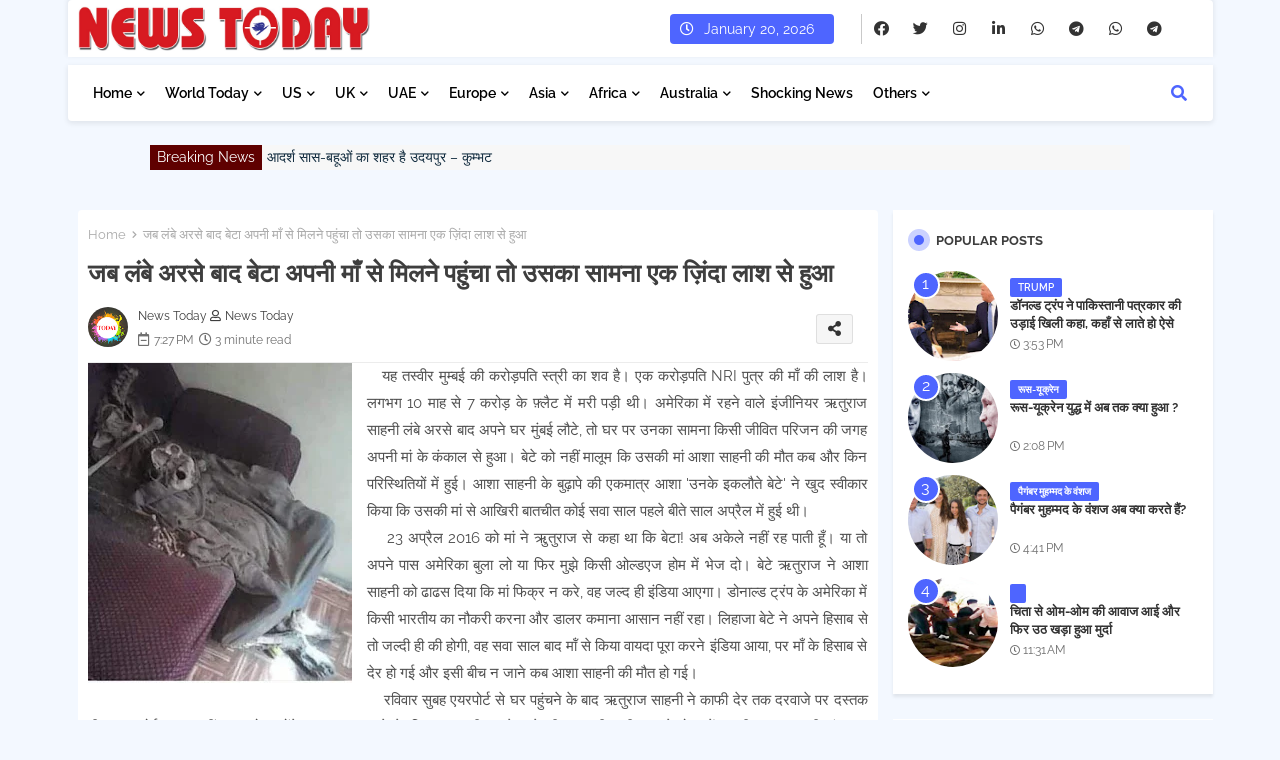

--- FILE ---
content_type: text/html; charset=UTF-8
request_url: https://www.todaytimegroup.in/2019/12/blog-post_78.html
body_size: 79460
content:
<!DOCTYPE html>
<html class='ltr' dir='ltr' lang='en' xmlns='http://www.w3.org/1999/xhtml' xmlns:b='http://www.google.com/2005/gml/b' xmlns:data='http://www.google.com/2005/gml/data' xmlns:expr='http://www.google.com/2005/gml/expr'>
<head>
<script async='async' crossorigin='anonymous' src='https://pagead2.googlesyndication.com/pagead/js/adsbygoogle.js?client=ca-pub-8470889715479238'></script>
<meta content='ca-pub-8470889715479238' name='google-adsense-account'/>
<script async='async' custom-element='amp-auto-ads' src='https://cdn.ampproject.org/v0/amp-auto-ads-0.1.js'>
</script>
<style type='text/css'>
#beakingnews{width:980px;margin:0 auto;line-height:25px;height:25px;background:#F7F7F7;overflow:hidden;margin-top:5px;}
#beakingnews .tulisbreaking{display:block;float:left;padding:0 7px;margin:0 5px 0 0;color:#FCFCFC;background:#5F0000}
#recentpostbreaking{float:left}
#recentpostbreaking ul,#recentpostbreaking li{list-style:none;margin:0;padding:0}
</style>
<!--- Templateiki Templates All Packed SEO /-->
<meta content='width=device-width, initial-scale=1, minimum-scale=1, maximum-scale=1' name='viewport'/>
<title>न&#2366; त&#2366;र&#2368;ख न&#2366; स&#2369;नव&#2366;ई, इन द&#2375;श&#2379;&#2306; म&#2375;&#2306; स&#2368;ध&#2375; द&#2368; ज&#2366;त&#2368; ह&#2376; सज&#2366;&#8230;</title>
<meta content='text/html; charset=UTF-8' http-equiv='Content-Type'/>
<meta content='blogger' name='generator'/>
<link href='https://www.todaytimegroup.in/favicon.ico' rel='icon' type='image/x-icon'/>
<link href='https://www.todaytimegroup.in/favicon.ico' rel='icon' sizes='32x32'/>
<link href='https://www.todaytimegroup.in/favicon.ico' rel='icon' sizes='100x100'/>
<link href='https://www.todaytimegroup.in/favicon.ico' rel='apple-touch-icon'/>
<meta content='https://www.todaytimegroup.in/favicon.ico' name='msapplication-TileImage'/>
<link href='https://www.todaytimegroup.in/2019/12/blog-post_78.html' hreflang='x-default' rel='alternate'/>
<meta content='#4E65FF' name='theme-color'/>
<meta content='#4E65FF' name='msapplication-navbutton-color'/>
<link href='https://www.todaytimegroup.in/2019/12/blog-post_78.html' rel='canonical'/>
<link rel="alternate" type="application/atom+xml" title="Today Time | Digital News Broadcasting | News Today Time | Today Time Group | Breaking Headline News - Atom" href="https://www.todaytimegroup.in/feeds/posts/default" />
<link rel="alternate" type="application/rss+xml" title="Today Time | Digital News Broadcasting | News Today Time | Today Time Group | Breaking Headline News - RSS" href="https://www.todaytimegroup.in/feeds/posts/default?alt=rss" />
<link rel="service.post" type="application/atom+xml" title="Today Time | Digital News Broadcasting | News Today Time | Today Time Group | Breaking Headline News - Atom" href="https://www.blogger.com/feeds/6860407418108010108/posts/default" />

<link rel="alternate" type="application/atom+xml" title="Today Time | Digital News Broadcasting | News Today Time | Today Time Group | Breaking Headline News - Atom" href="https://www.todaytimegroup.in/feeds/8006183951816989693/comments/default" />
<meta content='News Today | News Today Time Today Time Group | Breaking News, Headline News, Top Update Latest News | Hindi News, Today News, Time News, India Today.' name='description'/>
<!-- Metadata for Open Graph protocol available here http://ogp.me/. -->
<meta content='index, follow, max-snippet:-1, max-image-preview:large, max-video-preview:-1' name='robots'/>
<meta content='article' property='og:type'/>
<meta content='ना तारीख ना सुनवाई, इन देशों में सीधे दी जाती है सजा…' property='og:title'/>
<meta content='https://www.todaytimegroup.in/2019/12/blog-post_78.html' property='og:url'/>
<meta content='News Today | News Today Time Today Time Group | Breaking News, Headline News, Top Update Latest News | Hindi News, Today News, Time News, India Today.' property='og:description'/>
<meta content='Today Time | Digital News Broadcasting | News Today Time | Today Time Group | Breaking Headline News' property='og:site_name'/>
<meta content='https://lh3.googleusercontent.com/blogger_img_proxy/AEn0k_tZ2XaruYk_LguHlMx9LME0t6NfD1Dzl_lNBdwMUm-jfyZgyY8aWpE-uDjcC1-pBCnTT3bedQyHlvZSF8GOBbjXFRveeY-8rjI4IpLd2fG9OFAHBgOBbz3P_otNP_oNDOA' property='og:image'/>
<meta content='https://lh3.googleusercontent.com/blogger_img_proxy/AEn0k_tZ2XaruYk_LguHlMx9LME0t6NfD1Dzl_lNBdwMUm-jfyZgyY8aWpE-uDjcC1-pBCnTT3bedQyHlvZSF8GOBbjXFRveeY-8rjI4IpLd2fG9OFAHBgOBbz3P_otNP_oNDOA' name='twitter:image'/>
<meta content='ना तारीख ना सुनवाई, इन देशों में सीधे दी जाती है सजा…' property='og:title'/>
<meta content='ना तारीख ना सुनवाई, इन देशों में सीधे दी जाती है सजा…' name='keywords'/>
<link href='https://www.todaytimegroup.in/2019/12/blog-post_78.html' hreflang='en' rel='alternate'/>
<meta content='summary_large_image' name='twitter:card'/>
<meta content='ना तारीख ना सुनवाई, इन देशों में सीधे दी जाती है सजा…' name='twitter:title'/>
<meta content='https://www.todaytimegroup.in/2019/12/blog-post_78.html' name='twitter:domain'/>
<meta content='News Today | News Today Time Today Time Group | Breaking News, Headline News, Top Update Latest News | Hindi News, Today News, Time News, India Today.' name='twitter:description'/>
<meta content='News Today | News Today Time Today Time Group | Breaking News, Headline News, Top Update Latest News | Hindi News, Today News, Time News, India Today.' name='twitter:creator'/>
<meta content='en_US' property='og:locale'/>
<meta content='en_GB' property='og:locale:alternate'/>
<meta content='id_ID' property='og:locale:alternate'/>
<link href='//1.bp.blogspot.com' rel='dns-prefetch'/>
<link href='//28.2bp.blogspot.com' rel='dns-prefetch'/>
<link href='//3.bp.blogspot.com' rel='dns-prefetch'/>
<link href='//4.bp.blogspot.com' rel='dns-prefetch'/>
<link href='//2.bp.blogspot.com' rel='dns-prefetch'/>
<link href='//www.blogger.com' rel='dns-prefetch'/>
<link href='//maxcdn.bootstrapcdn.com' rel='dns-prefetch'/>
<link href='//fonts.googleapis.com' rel='dns-prefetch'/>
<link href='//use.fontawesome.com' rel='dns-prefetch'/>
<link href='//ajax.googleapis.com' rel='dns-prefetch'/>
<link href='//resources.blogblog.com' rel='dns-prefetch'/>
<link href='//feeds.feedburner.com' rel='dns-prefetch'/>
<link href='//cdnjs.cloudflare.com' rel='dns-prefetch'/>
<link href='//www.google-analytics.com' rel='dns-prefetch'/>
<link href='//themes.googleusercontent.com ' rel='dns-prefetch'/>
<link href='//pagead2.googlesyndication.com' rel='dns-prefetch'/>
<link href='//googleads.g.doubleclick.net' rel='dns-prefetch'/>
<link href='//www.gstatic.com' rel='preconnect'/>
<link href='//www.googletagservices.com' rel='dns-prefetch'/>
<link href='//static.xx.fbcdn.net' rel='dns-prefetch'/>
<link href='//tpc.googlesyndication.com' rel='dns-prefetch'/>
<link href='//apis.google.com' rel='dns-prefetch'/>
<link href='//www.facebook.com' rel='dns-prefetch'/>
<link href='//connect.facebook.net' rel='dns-prefetch'/>
<link href='//twitter.com' rel='dns-prefetch'/>
<link href='//www.youtube.com' rel='dns-prefetch'/>
<link href='//www.pinterest.com' rel='dns-prefetch'/>
<link href='//www.linkedin.com' rel='dns-prefetch'/>
<!-- Font Awesome Free 5.15.2 -->
<link href='//cdnjs.cloudflare.com/ajax/libs/font-awesome/5.15.2/css/fontawesome.min.css' rel='stylesheet'/>
<!-- Template Style CSS -->
<style id='page-skin-1' type='text/css'><!--
/*
-----------------------------------------------
Blogger Template Style
Name:        FlexSpot Default - Blogger Free Template
Version:     V.2.5.0
Author:      Templateiki Templates
Author Url:  https://www.templateiki.com/
Last Update: 08/Mar/2022
This Theme is Created by Templateiki.com This work is licensed under a Creative Commons Attribution-NoDerivatives 4.0 International License http://creativecommons.org/licenses/by-nd/4.0/ No One Has Been Permission to Sell Or Distribute this template without Our Permission.
----------------------------------------------- */
/*-- Google Raleway Font Family --*/
@font-face{font-family:'Raleway';font-style:italic;font-weight:600;font-display:swap;src:url(https://fonts.gstatic.com/s/raleway/v26/1Pt_g8zYS_SKggPNyCgSQamb1W0lwk4S4bbLDr4fIA9c.woff2) format('woff2');unicode-range:U+0460-052F,U+1C80-1C88,U+20B4,U+2DE0-2DFF,U+A640-A69F,U+FE2E-FE2F;}
@font-face{font-family:'Raleway';font-style:italic;font-weight:600;font-display:swap;src:url(https://fonts.gstatic.com/s/raleway/v26/1Pt_g8zYS_SKggPNyCgSQamb1W0lwk4S4bbLDrcfIA9c.woff2) format('woff2');unicode-range:U+0400-045F,U+0490-0491,U+04B0-04B1,U+2116;}
@font-face{font-family:'Raleway';font-style:italic;font-weight:600;font-display:swap;src:url(https://fonts.gstatic.com/s/raleway/v26/1Pt_g8zYS_SKggPNyCgSQamb1W0lwk4S4bbLDrwfIA9c.woff2) format('woff2');unicode-range:U+0102-0103,U+0110-0111,U+0128-0129,U+0168-0169,U+01A0-01A1,U+01AF-01B0,U+1EA0-1EF9,U+20AB;}
@font-face{font-family:'Raleway';font-style:italic;font-weight:600;font-display:swap;src:url(https://fonts.gstatic.com/s/raleway/v26/1Pt_g8zYS_SKggPNyCgSQamb1W0lwk4S4bbLDr0fIA9c.woff2) format('woff2');unicode-range:U+0100-024F,U+0259,U+1E00-1EFF,U+2020,U+20A0-20AB,U+20AD-20CF,U+2113,U+2C60-2C7F,U+A720-A7FF;}
@font-face{font-family:'Raleway';font-style:italic;font-weight:600;font-display:swap;src:url(https://fonts.gstatic.com/s/raleway/v26/1Pt_g8zYS_SKggPNyCgSQamb1W0lwk4S4bbLDrMfIA.woff2) format('woff2');unicode-range:U+0000-00FF,U+0131,U+0152-0153,U+02BB-02BC,U+02C6,U+02DA,U+02DC,U+2000-206F,U+2074,U+20AC,U+2122,U+2191,U+2193,U+2212,U+2215,U+FEFF,U+FFFD;}
@font-face{font-family:'Raleway';font-style:normal;font-weight:400;font-display:swap;src:url(https://fonts.gstatic.com/s/raleway/v26/1Ptug8zYS_SKggPNyCAIT5lu.woff2) format('woff2');unicode-range:U+0460-052F,U+1C80-1C88,U+20B4,U+2DE0-2DFF,U+A640-A69F,U+FE2E-FE2F;}
@font-face{font-family:'Raleway';font-style:normal;font-weight:400;font-display:swap;src:url(https://fonts.gstatic.com/s/raleway/v26/1Ptug8zYS_SKggPNyCkIT5lu.woff2) format('woff2');unicode-range:U+0400-045F,U+0490-0491,U+04B0-04B1,U+2116;}
@font-face{font-family:'Raleway';font-style:normal;font-weight:400;font-display:swap;src:url(https://fonts.gstatic.com/s/raleway/v26/1Ptug8zYS_SKggPNyCIIT5lu.woff2) format('woff2');unicode-range:U+0102-0103,U+0110-0111,U+0128-0129,U+0168-0169,U+01A0-01A1,U+01AF-01B0,U+1EA0-1EF9,U+20AB;}
@font-face{font-family:'Raleway';font-style:normal;font-weight:400;font-display:swap;src:url(https://fonts.gstatic.com/s/raleway/v26/1Ptug8zYS_SKggPNyCMIT5lu.woff2) format('woff2');unicode-range:U+0100-024F,U+0259,U+1E00-1EFF,U+2020,U+20A0-20AB,U+20AD-20CF,U+2113,U+2C60-2C7F,U+A720-A7FF;}
@font-face{font-family:'Raleway';font-style:normal;font-weight:400;font-display:swap;src:url(https://fonts.gstatic.com/s/raleway/v26/1Ptug8zYS_SKggPNyC0ITw.woff2) format('woff2');unicode-range:U+0000-00FF,U+0131,U+0152-0153,U+02BB-02BC,U+02C6,U+02DA,U+02DC,U+2000-206F,U+2074,U+20AC,U+2122,U+2191,U+2193,U+2212,U+2215,U+FEFF,U+FFFD;}
@font-face{font-family:'Raleway';font-style:normal;font-weight:500;font-display:swap;src:url(https://fonts.gstatic.com/s/raleway/v26/1Ptug8zYS_SKggPNyCAIT5lu.woff2) format('woff2');unicode-range:U+0460-052F,U+1C80-1C88,U+20B4,U+2DE0-2DFF,U+A640-A69F,U+FE2E-FE2F;}
@font-face{font-family:'Raleway';font-style:normal;font-weight:500;font-display:swap;src:url(https://fonts.gstatic.com/s/raleway/v26/1Ptug8zYS_SKggPNyCkIT5lu.woff2) format('woff2');unicode-range:U+0400-045F,U+0490-0491,U+04B0-04B1,U+2116;}
@font-face{font-family:'Raleway';font-style:normal;font-weight:500;font-display:swap;src:url(https://fonts.gstatic.com/s/raleway/v26/1Ptug8zYS_SKggPNyCIIT5lu.woff2) format('woff2');unicode-range:U+0102-0103,U+0110-0111,U+0128-0129,U+0168-0169,U+01A0-01A1,U+01AF-01B0,U+1EA0-1EF9,U+20AB;}
@font-face{font-family:'Raleway';font-style:normal;font-weight:500;font-display:swap;src:url(https://fonts.gstatic.com/s/raleway/v26/1Ptug8zYS_SKggPNyCMIT5lu.woff2) format('woff2');unicode-range:U+0100-024F,U+0259,U+1E00-1EFF,U+2020,U+20A0-20AB,U+20AD-20CF,U+2113,U+2C60-2C7F,U+A720-A7FF;}
@font-face{font-family:'Raleway';font-style:normal;font-weight:500;font-display:swap;src:url(https://fonts.gstatic.com/s/raleway/v26/1Ptug8zYS_SKggPNyC0ITw.woff2) format('woff2');unicode-range:U+0000-00FF,U+0131,U+0152-0153,U+02BB-02BC,U+02C6,U+02DA,U+02DC,U+2000-206F,U+2074,U+20AC,U+2122,U+2191,U+2193,U+2212,U+2215,U+FEFF,U+FFFD;}
@font-face{font-family:'Raleway';font-style:normal;font-weight:600;font-display:swap;src:url(https://fonts.gstatic.com/s/raleway/v26/1Ptug8zYS_SKggPNyCAIT5lu.woff2) format('woff2');unicode-range:U+0460-052F,U+1C80-1C88,U+20B4,U+2DE0-2DFF,U+A640-A69F,U+FE2E-FE2F;}
@font-face{font-family:'Raleway';font-style:normal;font-weight:600;font-display:swap;src:url(https://fonts.gstatic.com/s/raleway/v26/1Ptug8zYS_SKggPNyCkIT5lu.woff2) format('woff2');unicode-range:U+0400-045F,U+0490-0491,U+04B0-04B1,U+2116;}
@font-face{font-family:'Raleway';font-style:normal;font-weight:600;font-display:swap;src:url(https://fonts.gstatic.com/s/raleway/v26/1Ptug8zYS_SKggPNyCIIT5lu.woff2) format('woff2');unicode-range:U+0102-0103,U+0110-0111,U+0128-0129,U+0168-0169,U+01A0-01A1,U+01AF-01B0,U+1EA0-1EF9,U+20AB;}
@font-face{font-family:'Raleway';font-style:normal;font-weight:600;font-display:swap;src:url(https://fonts.gstatic.com/s/raleway/v26/1Ptug8zYS_SKggPNyCMIT5lu.woff2) format('woff2');unicode-range:U+0100-024F,U+0259,U+1E00-1EFF,U+2020,U+20A0-20AB,U+20AD-20CF,U+2113,U+2C60-2C7F,U+A720-A7FF;}
@font-face{font-family:'Raleway';font-style:normal;font-weight:600;font-display:swap;src:url(https://fonts.gstatic.com/s/raleway/v26/1Ptug8zYS_SKggPNyC0ITw.woff2) format('woff2');unicode-range:U+0000-00FF,U+0131,U+0152-0153,U+02BB-02BC,U+02C6,U+02DA,U+02DC,U+2000-206F,U+2074,U+20AC,U+2122,U+2191,U+2193,U+2212,U+2215,U+FEFF,U+FFFD;}
@font-face{font-family:'Raleway';font-style:normal;font-weight:700;font-display:swap;src:url(https://fonts.gstatic.com/s/raleway/v26/1Ptug8zYS_SKggPNyCAIT5lu.woff2) format('woff2');unicode-range:U+0460-052F,U+1C80-1C88,U+20B4,U+2DE0-2DFF,U+A640-A69F,U+FE2E-FE2F;}
@font-face{font-family:'Raleway';font-style:normal;font-weight:700;font-display:swap;src:url(https://fonts.gstatic.com/s/raleway/v26/1Ptug8zYS_SKggPNyCkIT5lu.woff2) format('woff2');unicode-range:U+0400-045F,U+0490-0491,U+04B0-04B1,U+2116;}
@font-face{font-family:'Raleway';font-style:normal;font-weight:700;font-display:swap;src:url(https://fonts.gstatic.com/s/raleway/v26/1Ptug8zYS_SKggPNyCIIT5lu.woff2) format('woff2');unicode-range:U+0102-0103,U+0110-0111,U+0128-0129,U+0168-0169,U+01A0-01A1,U+01AF-01B0,U+1EA0-1EF9,U+20AB;}
@font-face{font-family:'Raleway';font-style:normal;font-weight:700;font-display:swap;src:url(https://fonts.gstatic.com/s/raleway/v26/1Ptug8zYS_SKggPNyCMIT5lu.woff2) format('woff2');unicode-range:U+0100-024F,U+0259,U+1E00-1EFF,U+2020,U+20A0-20AB,U+20AD-20CF,U+2113,U+2C60-2C7F,U+A720-A7FF;}
@font-face{font-family:'Raleway';font-style:normal;font-weight:700;font-display:swap;src:url(https://fonts.gstatic.com/s/raleway/v26/1Ptug8zYS_SKggPNyC0ITw.woff2) format('woff2');unicode-range:U+0000-00FF,U+0131,U+0152-0153,U+02BB-02BC,U+02C6,U+02DA,U+02DC,U+2000-206F,U+2074,U+20AC,U+2122,U+2191,U+2193,U+2212,U+2215,U+FEFF,U+FFFD;}
/*-- Font Awesome Free 5.15.1 --*/
@font-face{font-family:"Font Awesome 5 Brands";font-display:swap;font-style:normal;font-weight:400;font-display:block;src:url(https://cdnjs.cloudflare.com/ajax/libs/font-awesome/5.15.1/webfonts/fa-brands-400.eot);src:url(https://cdnjs.cloudflare.com/ajax/libs/font-awesome/5.15.1/webfonts/fa-brands-400.eot?#iefix) format("embedded-opentype"),url(https://cdnjs.cloudflare.com/ajax/libs/font-awesome/5.15.1/webfonts/fa-brands-400.woff2) format("woff2"),url(https://cdnjs.cloudflare.com/ajax/libs/font-awesome/5.15.1/webfonts/fa-brands-400.woff) format("woff"),url(https://cdnjs.cloudflare.com/ajax/libs/font-awesome/5.15.1/webfonts/fa-brands-400.ttf) format("truetype"),url(https://cdnjs.cloudflare.com/ajax/libs/font-awesome/5.15.1/webfonts/fa-brands-400.svg#fontawesome) format("svg")}.fab{font-family:"Font Awesome 5 Brands";font-weight:400}
@font-face{font-family:"Font Awesome 5 Free";font-display:swap;font-style:normal;font-weight:400;font-display:block;src:url(https://cdnjs.cloudflare.com/ajax/libs/font-awesome/5.15.1/webfonts/fa-regular-400.eot);src:url(https://cdnjs.cloudflare.com/ajax/libs/font-awesome/5.15.1/webfonts/fa-regular-400.eot?#iefix) format("embedded-opentype"),url(https://cdnjs.cloudflare.com/ajax/libs/font-awesome/5.15.1/webfonts/fa-regular-400.woff2) format("woff2"),url(https://cdnjs.cloudflare.com/ajax/libs/font-awesome/5.15.1/webfonts/fa-regular-400.woff) format("woff"),url(https://cdnjs.cloudflare.com/ajax/libs/font-awesome/5.15.1/webfonts/fa-regular-400.ttf) format("truetype"),url(https://cdnjs.cloudflare.com/ajax/libs/font-awesome/5.15.1/webfonts/fa-regular-400.svg#fontawesome) format("svg")}.far{font-family:"Font Awesome 5 Free";font-weight:400}
@font-face{font-family:"Font Awesome 5 Free";font-display:swap;font-style:normal;font-weight:900;font-display:block;src:url(https://cdnjs.cloudflare.com/ajax/libs/font-awesome/5.15.1/webfonts/fa-solid-900.eot);src:url(https://cdnjs.cloudflare.com/ajax/libs/font-awesome/5.15.1/webfonts/fa-solid-900.eot?#iefix) format("embedded-opentype"),url(https://cdnjs.cloudflare.com/ajax/libs/font-awesome/5.15.1/webfonts/fa-solid-900.woff2) format("woff2"),url(https://cdnjs.cloudflare.com/ajax/libs/font-awesome/5.15.1/webfonts/fa-solid-900.woff) format("woff"),url(https://cdnjs.cloudflare.com/ajax/libs/font-awesome/5.15.1/webfonts/fa-solid-900.ttf) format("truetype"),url(https://cdnjs.cloudflare.com/ajax/libs/font-awesome/5.15.1/webfonts/fa-solid-900.svg#fontawesome) format("svg")}.fa,.far,.fas{font-family:"Font Awesome 5 Free"}.fa,.fas{font-weight:900}
/*-- Reset CSS Start Here --*/
html.rtl {
--body-font: 'Cairo',Arial,sans-serif;
--meta-font: 'Cairo',Arial,sans-serif;
--title-font: 'Cairo',Arial,sans-serif;
--text-font: 'Cairo',Arial,sans-serif;
}
:root{
--body-font:'Raleway', Arial, sans-serif;
--title-font:'Raleway', Arial, sans-serif;
--meta-font:'Raleway', Arial, sans-serif;
--text-font:'Raleway', Arial, sans-serif;
--text-font-color:#505050;
--runs-solid-color:#c1bbbb;
--black-color:#404040;
--hero-color:#aaaaaa;
--main-menu-bg:#ffffff;
--snippet-color:#aba4a4;
--solid-border:#ddd;
--top-bar:#ffffff;
--featured-posts-title:#333333;
--button-bg-color:#4E65FF;
--button-text-color:#ffffff;
--lables-buttons-color:#4E65FF;
--lables-text-color:#ffffff;
--email-bg-color:#4E65FF;
--email-text-color:#ffffff;
--cloud-bg-color:#4E65FF;
--cloud-border-color:#4E65FF;
--list-text-color:#333333;
--theme-text-color:#3e3e3e;
--featured-gadgets-title:#e8e8e8;
--placeholder-text-color:#3e3e3e;
--main-menu-text-color:#000000;
--sub-menu-text-color:#1f2937;
--footer-title-color:#e8e8e8;
--footer-copyright-bg:#101121;
--body-color-main:#f3f8ff url() repeat fixed top left;
--all-link-color:#112b3e;
--black-text:#343434;
--main-text-color:#101010;
--mobile-menu-bg:#ffffff;
--top-menu-text:#333333;
--white-bg:#ffffff;
--block-bg:#ffffff;
--featured-posts-title-featured:#ffffff;
--white-label-color:#ffffff;
--bg-cards:#ffffff;
--bg-cards-video:#121212;
--bg-cards-shadow:0px 3px 3px 0 rgb(0 0 0 / 0.08);
--bt-breaking:rgba(0 0 0 / 0.08);
--bt-breaking-text:#626262;
--shadow-top:0 0 20px rgba(0,0,0,.15);
--shadow-top-fixed:5px 5px 8px 0px rgba(224 223 223 / 0.48);
--ads-bg:rgb(143 183 255 / 0.20);
--ads-text:#898989;
--buttons-category-text:#1d1d1d;
--snip-text-color:#eeeeee;
--search-bt-text:#626262;
--comments-dec:#333;
--sticky-bg:#f1f1f1;
--input-form:transparent;
--bt-home:#f2f7fb;
--cm-count:#555555;
--shadow-light:0px 2px 5px 1px rgb(0 0 0 / 0.10);
--xXoiil-nav-text:#4e4e4e;
--sticky-lists:#f7fcff;
--post-snip-data:#707070;
--post-snip-open:#383838;
--ico-relative:#e60000;
--ico-relative-hover:rgb(0 0 0 / 0.51);
--front-bg-lists:#fff;
--share-author-links:#585858;
--box-posts-share:#f1f1f1;
--title-share:#1c1c1c;
--title-share-fa:#5c5c5c;
--footer-text-color:#d7d7d7;
--footer-about-text:#868686;
--footer-bg-color:#141629;
--footer-gadgets-title:#e8e8e8;
--main-logo-text-color:#222222;
--submenu-bg-color:#ffffff;
--comment-content:#f6f6f6;
--comment-text:#5e5e5e;
--label-text-color:#2c2c2c;
--pager-text-color:#6d6d6d;
--back-top:rgb(90 90 90 / 0.18);
--box-shadows:rgb(102 102 102 / 0.13);
}
a,abbr,acronym,address,applet,b,big,blockquote,body,caption,center,cite,code,dd,del,dfn,div,dl,dt,em,fieldset,font,form,h1,h2,h3,h4,h5,h6,html,i,iframe,img,ins,kbd,label,legend,li,object,p,pre,q,s,samp,small,span,strike,strong,sub,sup,table,tbody,td,tfoot,th,thead,tr,tt,u,ul,var{padding:0;border:0;outline:0;vertical-align:baseline;background:0;margin:0;text-decoration:none;}
form,textarea,input,button{font-family:var(--body-font);-webkit-appearance:none;-moz-appearance:none;appearance:none;border-radius:0;box-sizing:border-box}
.CSS_LIGHTBOX{z-index:999999!important}.CSS_LIGHTBOX_ATTRIBUTION_INDEX_CONTAINER .CSS_HCONT_CHILDREN_HOLDER > .CSS_LAYOUT_COMPONENT.CSS_HCONT_CHILD:first-child > .CSS_LAYOUT_COMPONENT{opacity:0}
input,textarea{outline:none}
/*! normalize.css v3.0.1 | MIT License | git.io/normalize */
dl,ul{list-style-position:inside;font-weight:400;list-style:none}
button{cursor: pointer;outline: none;}
ul li{list-style:none}
caption,th{text-align:center}
html,body{text-size-adjust:none;-webkit-text-size-adjust:none;-moz-text-size-adjust:none;-ms-text-size-adjust:none}
.separator a{clear:none!important;float:none!important;margin-left:0!important;margin-right:0!important}
#Navbar1,#navbar-iframe,.widget-item-control,a.quickedit,.home-link,.feed-links{display:none!important}
.center{display:table;margin:0 auto;position:relative}
.widget > h2,.widget > h3{display:none}
.widget iframe,.widget img{max-width:100%}
.container{position:relative;max-width: 100%;width: 1145px;}
.center{display:table;margin:0 auto;position:relative}
img{border:0;position:relative}
a,a:visited{text-decoration:none}
.clearfix{clear:both}
.section,.widget,.widget ul{margin:0;padding:0}
a{color:var(--all-link-color)}
a img{border:0}
abbr{text-decoration:none}
.widget>h2,.widget>h3{display:none}
*:before,*:after{-webkit-box-sizing:border-box;-moz-box-sizing:border-box;box-sizing:border-box;}
/*-- CSS Variables --*/
.no-items.section{display:none}
h1,h2,h3,h4,h5,h6{font-family:var(--title-font);font-weight:600}
body{position:relative;background:var(--body-color-main);font-family:var(--body-font);font-size:14px;font-weight:400;color:var(--black-text);word-wrap:break-word;margin:0;padding:0;font-style:normal;line-height:1.4em}
#outer-wrapper{position:relative;overflow:hidden;width:100%;max-width:100%;margin:0 auto}
.outer-container{display: flex;justify-content: space-between;}
h1{font-size:26px;line-height:28px}
h3{font-size:22px;line-height:21px}
h4{font-size:20px;line-height:18px}
h5{font-size:16px;line-height:16px}
h6{font-size:13px;line-height:13px;margin-bottom:0;margin-top:0}
@media only screen and (min-width:1025px){h1{font-size:42px;line-height:46px}
h2{font-size:36px;line-height:40px}
h3{font-size:28px;line-height:35px}
h4{font-size:21px;line-height:26px}
}
.post-body h1{font-size:28px}
.post-body h2{font-size:24px}
.post-body h3{font-size:21px}
.post-body h4{font-size:18px}
.post-body h5{font-size:16px}
.post-body h6{font-size:13px}
.dark .post-body p{background:transparent!important;color:#fff!important}
#center-container{position:relative;float:left;width:100%;overflow:hidden;padding:20px 0 0;margin:0}
#feed-view{position:relative;float:left;width:calc(100% - (320px + 5px));box-sizing:border-box;padding:0}
#sidebar-container{position:relative;float:right;width:320px;box-sizing:border-box;padding:0}
.post-filter-image{position:relative;display:block;transition:transform .3s ease}
.snip-thumbnail{position:relative;width:100%;height:100%;display:block;object-fit:cover;z-index:1;opacity:0;transition:opacity .30s ease,transform .30s ease}
.snip-thumbnail.lazy-img{opacity:1}
.row,.row-1{position:relative;}
.post-filter-link:hover .snip-thumbnail{filter: brightness(0.9);}
.background-layer:before{content:'';position:absolute;left:0;right:0;bottom:0;height:66%;background-image:linear-gradient(to bottom,transparent,rgb(4 12 62));-webkit-backface-visibility:hidden;backface-visibility:hidden;z-index:2;opacity:1;margin:0;transition:opacity .25s ease}
.colorful-ico a:before,.social a:before{display:inline-block;font-family:'Font Awesome 5 Brands';font-style:normal;font-weight:400}
.colorful-ico .blogger a:before,.social .blogger:before{content:"\f37d"}
.colorful-ico .behance a:before,.social .behance:before{content:"\f1b4"}
.colorful-ico .digg a:before,.social .digg:before{content:"\f1a6"}
.colorful-ico .instagram a:before,.social .instagram:before{content:"\f16d"}
.colorful-ico .pinterest a:before,.social .pinterest:before{content:"\f0d2"}
.colorful-ico .rss a:before,.social .rss:before{content:'\f09e';font-family:'Font Awesome 5 Free';font-weight:900}
.colorful-ico .google a:before,.social .google:before{content:"\f1a0"}
.colorful-ico .paypal a:before,.social .paypal:before{content:"\f1ed"}
.colorful-ico .microsoft a:before,.social .microsoft:before{content:"\f3ca"}
.colorful-ico .messenger a:before,.social .messenger:before{content:"\f39f"}
.colorful-ico .facebook a:before,.social .facebook:before{content:"\f09a"}
.colorful-ico .facebook-f a:before,.social .facebook-f:before{content:"\f09a"}
.colorful-ico .twitter a:before,.social .twitter:before{content:"\f099"}
.colorful-ico .youtube a:before,.social .youtube:before{content:"\f167"}
.colorful-ico .stack-overflow a:before,.social .stack-overflow:before{content:"\f16c"}
.colorful-ico .github a:before,.social .github:before{content:"\f09b"}
.colorful-ico .linkedin a:before,.social .linkedin:before{content:"\f0e1"}
.colorful-ico .skype a:before,.social .skype:before{content:"\f17e"}
.colorful-ico .stumbleupon a:before,.social .stumbleupon:before{content:"\f1a4"}
.colorful-ico .tumblr a:before,.social .tumblr:before{content:"\f173"}
.colorful-ico .vk a:before,.social .vk:before{content:"\f189"}
.colorful-ico .reddit a:before,.social .reddit:before{content:"\f1a1"}
.colorful-ico .whatsapp a:before,.social .whatsapp:before{content:"\f232"}
.colorful-ico .telegram a:before,.social .telegram:before{content:"\f2c6"}
.colorful-ico .dribbble a:before,.social .dribbble:before{content:"\f17d"}
.colorful-ico .soundcloud a:before,.social .soundcloud:before{content:"\f1be"}
.colorful-ico .twitch a:before,.social .twitch:before{content:"\f1e8"}
.colorful-ico .delicious a:before,.social .delicious:before{content:"\f1a5"}
.colorful-ico .codepen a:before,.social .codepen:before{content:"\f1cb"}
.colorful-ico .snapchat a:before,.social .snapchat:before{content:"\f2ac"}
.colorful-ico .email a:before,.social .email:before{content:'\f0e0';font-family:'Font Awesome 5 Free'}
.colorful-ico .external-link a:before,.social .external-link:before{content:'\f35d';font-family:'Font Awesome 5 Free';font-weight:900}
.colorful a:hover {opacity: 0.8;}
.colorful a.blogger{color:#ff5722}
.colorful a.facebook,.colorful a.facebook-f{color:#3b5999}
.colorful a.twitter{color:#00acee}
.colorful a.youtube{color:#f50000}
.colorful a.messenger{color:#0084ff}
.colorful a.snapchat{color:#ffe700}
.colorful a.telegram{color:#179cde}
.colorful a.instagram{color:#dd277b}
.colorful a.pinterest,.colorful a.pinterest-p{color:#ca2127}
.colorful a.google{color:#0165b4}
.colorful a.apple{color:#000000}
.colorful a.microsoft{color:#0165b4}
.colorful a.dribbble{color:#ea4c89}
.colorful a.linkedin{color:#0077b5}
.colorful a.stumbleupon{color:#eb4823}
.colorful a.vk{color:#4a76a8}
.colorful a.stack-overflow{color:#f48024}
.colorful a.github{color:#24292e}
.colorful a.soundcloud{background:linear-gradient(#ff7400,#ff3400)}
.colorful a.behance{color:#191919}
.colorful a.digg{color:#1b1a19}
.colorful a.delicious{color:#0076e8}
.colorful a.codepen{color:#000}
.colorful a.flipboard{color:#f52828}
.colorful a.reddit{color:#ff4500}
.colorful a.tumblr{color:#365069}
.colorful a.twitch{color:#6441a5}
.colorful a.rss{color:#ffc200}
.colorful a.skype{color:#00aff0}
.colorful a.whatsapp{color:#3fbb50}
.colorful a.discord{color:#7289da}
.colorful a.share{color:var(--hero-color)}
.colorful a.email{color:#888}
.colorful a.external-link{color:#3500e5}
.social-front-hover a.facebook,.social-front-hover a.facebook-f{background:#3b5999}
.social-front-hover a.twitter{background:#00acee}
.social-front-hover a.whatsapp{background:#3fbb50}
.xXoiil-myMenu-logo{display:none}
#top-bar .container{background:var(--top-bar);padding:6px 0px;margin-bottom:8px;border-radius: 4px 4px 0 0;box-shadow: 0 -2px 5px 1px rgb(0 0 0 / 0.07);}
#top-menu .selectnav,.LSpeed-filter-logo{display:none}
.date-format{position:relative;background:var(--button-bg-color);color:var(--button-text-color);height:30px;line-height:30px;width:150px;text-align:center;padding:0 0 0 14px;border-radius:4px;}
.date-format:before{content:'\f017';font-family:'Font Awesome 5 Free';position:absolute;left:10px;}
.header-room{display:flex;flex-wrap:wrap;flex-direction:row;justify-content:space-between;align-items:center;align-content:center;}
.header-room .social li{display:inline-block;list-style:none;line-height:40px}
.header-room .social li a{display:block;width:25px;line-height:30px;margin: 0 7px;font-size:15px;text-align:center;color:var(--top-menu-text)}
.dark .post-body ol>li:before{color:#eee}
.xXoiil-onticker .loading-icon{line-height:38px;}
.xXoiil-onticker .widget .widget-content span.error-status{padding:0;line-height:30px;}
.xXoiil-onticker .loading-icon:after{width:20px;height:20px;}
.ticker{position:relative;float:left;width:100%;margin:0;}
.xXoiil-onticker{position:relative;margin:5px 10px 15px;overflow:hidden;background:var(--bg-cards);border-radius: 4px;box-shadow:var(--bg-cards-shadow);}
.xXoiil-onticker .widget{display:block;height:30px;padding:5px 0;margin:0}
.xXoiil-onticker .widget>.widget-title{display:block;position:relative;float:left;height:25px;line-height:25px;padding:0 10px;margin:0 10px 0 5px;border-right:1px solid rgba(0 0 0 / 0.18)}
.xXoiil-onticker .widget>.widget-title>h3{display: flex;align-items: center;font-size:14px;font-weight:700;color:var(--theme-text-color);line-height:30px;margin:0}
.xXoiil-onticker .widget>.widget-title>h3:before{content:'\f0e7';font-family:'Font Awesome 5 Free';float:left;font-size:9px;font-weight:900;margin:0 3px 0 0;text-align:center;width:16px;height:16px;border-radius:50%;background:var(--button-bg-color);color:var(--button-text-color);line-height:17px;}
.xXoiil-onticker .widget-content{position:relative;justify-content:flex-end;flex:1;align-items:center;margin:0;display:none;height:30px;overflow:hidden;}
.breaking-ticker{position:relative;display:flex;box-sizing:border-box;justify-content:space-between;flex:1;margin:0;height:30px;}
.xXoiil-onticker .open-iki,.xXoiil-onticker .widget.PopularPosts .widget-content{display:flex!important}
.breaking-ticker .tickerNews .entry-title{height:30px;font-size:13px;font-weight:600;line-height:30px;margin:0;padding:0;overflow:hidden}
.breaking-ticker .tickerNews .entry-title a{position:relative;display:block;overflow:hidden;font-size:15px;}
.rtl .xXoiil-onticker .widget>.widget-title{float: right;border-left: 1px solid rgba(0 0 0 / 0.18);border-right: unset;}
.breaking-ticker .active, .AflexNewsTested .active{opacity:1;visibility:visible;transform:translate3d(0,0,0);pointer-events:initial}
.mega-flex .section{width:50%;}
.tickerNews, .tickerPart{position:absolute;top:0;left:0;opacity:0;width: 100%;visibility:hidden;pointer-events:none;}
.tickerPart{transform:translate3d(80px,0,0);transition:all .80s cubic-bezier(0.68, -0.55, 0.27, 1.55)}
.tickerNews{;transform:translate3d(10px,0,0);transition:all .80s ease}
.buttons-fix{display:flex;flex-direction:row;align-items:center;justify-content:space-around;margin:0;height:30px}
.buttons-fix>a{display:flex;width:20px;height:20px;line-height:20px;font-size:12px;text-align:center;margin:0 2px;padding:5px;cursor:pointer;color:var(--bt-breaking-text);background:var(--bt-breaking)}
.buttons-fix>a:hover{opacity:0.8;}
.buttons-fix .prev:before{content:'\f053'}
.buttons-fix .next:before{content:'\f054'}
.buttons-fix a:before{display:block;font-family:'Font Awesome 5 Free';margin:auto;text-align:center;font-weight:900}
#xXoiil-FlexMenu>.mega-menu{position:unset!important}
.Super-FlexMenu li:hover .BiggerMenu{opacity:1;visibility:visible}
.drop-down>a:after{content:'\f078';float:right;font-family:'Font Awesome 5 Free';font-size:9px;font-weight:900;margin:-1px 0 0 5px}
.BiggerMenu{position:absolute;background-color:var(--block-bg);top:59px;opacity:0;visibility:hidden;width:100%;left:0;box-sizing:border-box;border-radius:4px;right:0;z-index:3333;color:var(--white-bg);height:auto;padding:20px;min-height:100px;box-shadow:0 10px 10px rgba(0,0,0,0.28);transition:all .3s ease;}
.Super-FlexMenu li:hover .BiggerMenu{margin-top:1px;opacity:1;visibility:visible}
.mega-box{width:calc((100% - 50px) / 5);box-sizing:border-box;float:left;overflow:hidden;position:relative}
.mega-box:last-child{margin-right:0}
.mega-box .post-filter-link{position:relative;height:100%}
.mega-boxs{display:flex;justify-content:space-between;flex-wrap:wrap}
.mega-boxs .Mega-img-ui{height:180px;display:block;overflow:hidden;border-radius: 4px;}
.mega-boxs .entry-title{font-size:14px;font-weight:600;text-align: left;line-height:1.2em;margin:0}
.flex-section{display:flex;flex-wrap: wrap;width:100%;float:left;align-items:center;justify-content:center;}
.flex-ft{display:flex;justify-content:center;padding: 0 10px;}
.tociki-pro{display:flex;width:100%;clear:both;margin:0}
.tociki-inner{position:relative;max-width:100%;font-size:14px;background-color:rgba(165 165 165 / 0.10);overflow:hidden;line-height:23px;border:1px solid #a0a0a0;border-radius:5px}
a.tociki-title{position:relative;display:flex;align-items:center;justify-content:space-between;height:38px;font-size:16px;font-weight:600;color:var(--text-font-color);padding:0 15px;margin:0}
.tociki-title-text{display:flex}
.tociki-title-text:before{content:'\f0cb';font-family:'Font Awesome 5 Free';font-size:14px;font-weight:900;margin:0 5px 0 0}
.rtl .tociki-title-text:before{margin:0 0 0 5px}
.tociki-title:after{content:'\f078';font-family:'Font Awesome 5 Free';font-size:12px;font-weight:900;margin:0 0 0 25px;color:var(--buttons-category-text);}
.rtl .tociki-title:after{margin:0 25px 0 0;}
.tociki-title.opened:after{content:'\f077'}
a.tociki-title:hover{text-decoration:none}
#tociki{display:none;padding:0 15px 10px;margin:0}
#tociki ol{padding:0 0 0 15px}
#tociki li{font-size:14px;font-weight: 500;margin:10px 0}
#tociki li a{color:var(--main-text-color)}
#tociki li a:hover{opacity:0.8;text-decoration:underline}
#top-ad-placeholder .widget > .widget-title,#bottom-ad-placeholder .widget > .widget-title{display:none}
#top-ad-placeholder,#bottom-ad-placeholder{margin:15px 0;padding:0;width:100%;overflow:hidden;}
.main-ads-pikihome{position:relative;margin:15px 5px}
.main-ads-pikihome .widget{position:relative;float:left;width:100%;line-height:0;margin:0 0 5px}
#post-placeholder{position:relative;box-sizing:border-box;width:100%;height:auto;padding:0 5px;margin:10px 0}
#post-placeholder .widget{position:relative;width:100%;line-height:0;height:auto}
.footer-container{padding:20px;background:var(--footer-copyright-bg);}
.footer-container .footer-copyright{position:relative;font-size:13px;margin:0}
.copyright-text{margin:0;color:var(--footer-text-color);}
.footer-container .footer-copyright a{color:var(--footer-text-color)}
.footer-container .footer-copyright a:hover{color:var(--footer-text-color)}
#footer-checks-menu{position:relative;display:block;margin:0}
.footer-checks-menu ul li{position:relative;float:left;margin:0}
.footer-checks-menu ul li a{float:left;font-size:14px;color:var(--footer-text-color);padding:0 5px;margin:0}
#footer-checks-menu ul li a:hover{opacity:0.8;}
.sharing-button .facebook a,.sharing-button .facebook-f a{background-color:#3b5999}
.sharing-button .twitter a,.sharing-button .twitter-square a{background-color:#00acee}
.sharing-button .reddit a{background-color:#ff4500}
.sharing-button .pinterest a,.sharing-button .pinterest-p a{background-color:#ca2127}
.sharing-button .linkedin a{background-color:#0077b5}
.sharing-button .whatsapp a{background-color:#3fbb50}
.sharing-button .email a{background-color:#888}
.xXoiil-myMenu .fa{color:#FFF! important}
#xXoiil-myMenuTested{position:relative;float:left;width:100%;height:auto;margin:0}
.xXoiil-myMenuWorks .container{margin:0 auto;}
.xXoiil-myMenuWorks-wrap,.xXoiil-myMenuWorks{position:relative;float:left;z-index:990;width:100%;height:60px;box-sizing:border-box;padding:0;}
.SuperLogo-wrap{position:relative;box-sizing:border-box;background:var(--main-menu-bg);width:100%;float:left;margin:0 30px 0 0;padding:0;border-radius:0 0 4px 4px;box-shadow:0px 2px 5px 1px rgb(0 0 0 / 0.07);}
.header-room img{display:block;width:auto;height:auto;max-height:45px;margin:0 0 0 10px;}
.show-menu-space{display:none;color:var(--main-menu-text-color);font-size:17px;padding:0 15px;}
.header-section{position:relative;display:flex;flex-wrap:wrap;justify-content:space-between;float:left;width:100%;margin:0;}
.header-left{position:static;display:flex;margin:0;align-items: center;}
.rtl .header-right{left:14px;right: unset;}
.header-right{position:absolute;top:0;right:14px;margin:0;z-index: 11;background:var(--main-menu-bg);overflow: hidden;}
.header-room h1{display:block;font-size:25px;color:var(--main-logo-text-color);height:30px;line-height:30px;overflow:hidden;padding:0;margin:0}
.header-room h1 a{color:var(--main-logo-text-color)}
.header-room #title-header{display:none;visibility:hidden}
#header-room1{display:none;}
.header-room .LinkList .widget-content{display:flex;justify-content:space-between;align-items:center;}
.header-room .date-format{margin:0 27px 0 0;}
.rtl .header-room .date-format{margin:0 0 0 27px;}
.header-room .social{border-left:1px solid rgb(133 133 133 / 0.44);}
.rtl .header-room .social{border-left:initial;border-right:1px solid rgb(133 133 133 / 0.44);}
.xXoiil-myMenuWorks.show{top:0;margin:0;}
.xXoiil-myMenuWorks.fixed-nos.show{background:var(--main-menu-bg)}
.main-menu-wrap{position:static;height:56px;margin:0}
#Super-FlexMenu .widget,#Super-FlexMenu .widget>.widget-title{display:none}
#Super-FlexMenu .show-menu{display:block}
#Super-FlexMenu{position:static;height:56px;z-index:10}
#Super-FlexMenu ul>li{position:relative;display: flex;flex-shrink: 0;}
#xXoiil-FlexMenu>li>a{position:relative;display:block;height:56px;font-size:14px;color:var(--main-menu-text-color);font-weight:600;text-transform:capitalize;line-height:56px;padding:0 10px;margin:0}
#xXoiil-FlexMenu>li>a i{margin:0 3px 0 0;font-size:16px;color:var(--button-bg-color)}
#xXoiil-FlexMenu>li>a:hover{opacity:0.8}
#Super-FlexMenu ul>li>ul{position:absolute;float:left;left:0;top:60px;width:180px;background:var(--submenu-bg-color);z-index:99999;visibility:hidden;opacity:0;-webkit-transform:translateY(-10px);transform:translateY(-10px);padding:0;box-shadow:0 2px 5px 0 rgba(0,0,0,0.15),0 2px 10px 0 rgba(0,0,0,0.17)}
#Super-FlexMenu ul>li>ul>li>ul{position:absolute;top:0;left:100%;-webkit-transform:translateX(-10px);transform:translateX(-10px);margin:0}
#Super-FlexMenu ul>li>ul>li{display:block;float:none;position:relative}
#Super-FlexMenu ul>li:not(ul>li>ul>li):nth-child(1) a:before{content:'\f015';font-family:'Font Awesome 5 Free';font-size:15px;font-weight:900;margin:0 7px 0 0;}
#Super-FlexMenu ul>li>ul>li a{position:relative;display:block;height:36px;font-size:13px;color:var(--sub-menu-text-color);line-height:36px;font-weight:600;box-sizing:border-box;padding:0 15px;margin:0;border-bottom:1px solid rgba(155,155,155,0.07)}
#Super-FlexMenu ul>li>ul>li:last-child a{border:0}
#Super-FlexMenu ul>li>ul>li:hover>a{opacity:0.8}
#Super-FlexMenu ul>li.sub-tab>a:after,#Super-FlexMenu ul>li.sub-has>a:after{content:'\f078';float:right;font-family:'Font Awesome 5 Free';font-size:9px;font-weight:900;margin:1px 0 0 5px}
#Super-FlexMenu ul>li>ul>li.sub-tab>a:after{content:'\f054';float:right;margin:0}
#Super-FlexMenu ul>li:hover>ul,#Super-FlexMenu ul>li>ul>li:hover>ul{visibility:visible;opacity:1;-webkit-backface-visibility:hidden;backface-visibility:hidden;-webkit-transform:translate(0);transform:translate(0)}
#Super-FlexMenu ul ul{transition:all .35s ease}
.loading-icon{width:100%;height:100%;display:flex ;justify-content:center;align-items:center;}
.raw-box .loading-icon{height:185px}
.loading-icon:after{content:"";width:40px;height:40px;border-radius:50%;border:2px solid var(--main-text-color);border-right:2px solid #c1c1c1;display:inline-block;animation:runload 0.6s infinite}
@-webkit-keyframes runload{0%{-webkit-transform:rotate(0deg);transform:rotate(0deg)}
to{-webkit-transform:rotate(1turn);transform:rotate(1turn)}
}
@keyframes runload{0%{-webkit-transform:rotate(0deg);transform:rotate(0deg)}
to{-webkit-transform:rotate(1turn);transform:rotate(1turn)}
}
.loading-frame{-webkit-animation-duration:.5s;animation-duration:.5s;-webkit-animation-fill-mode:both;animation-fill-mode:both}
@keyframes fadeIn{from{opacity:0}
to{opacity:1}
}
.run-time{animation-name:fadeIn}
@keyframes fadeInUp{from{opacity:0;transform:translate3d(0,5px,0)}
to{opacity:1;transform:translate3d(0,0,0)}
}
.load-time{animation-name:fadeInUp}
.overlay{visibility:hidden;opacity:0;position:fixed;top:0;left:0;right:0;bottom:0;z-index:1000;margin:0;transition:all .25s ease}
.show-menu-space:before{content:"\f0c9";font-family:'Font Awesome 5 Free';font-size:20px;font-weight:900}
#menu-space{display:none;position:fixed;width:70%;height:100%;top:0;left:0;bottom:0;background:var(--mobile-menu-bg);overflow:auto;z-index:1010;left:0;-webkit-transform:translateX(-100%);transform:translateX(-100%);visibility:hidden;box-shadow:3px 0 7px rgba(0,0,0,0.1);-webkit-transition:all .5s cubic-bezier(.79,.14,.15,.86);-moz-transition:all .5s cubic-bezier(.79,.14,.15,.86);-o-transition:all .5s cubic-bezier(.79,.14,.15,.86);transition:all .5s cubic-bezier(.79,.14,.15,.86)}
.spring-open #menu-space{-webkit-transform:translateX(0);transform:translateX(0);visibility:visible;opacity:.99;-webkit-transition:all .5s cubic-bezier(.79,.14,.15,.86);-moz-transition:all .5s cubic-bezier(.79,.14,.15,.86);-o-transition:all .5s cubic-bezier(.79,.14,.15,.86);transition:all .5s cubic-bezier(.79,.14,.15,.86)}
.area-runs{display:flex;padding:10px 0;margin:0;box-shadow:3px 2px 4px 1px rgb(135 135 135 / 0.20);opacity:0;transition:all ease-in-out .3s;justify-content:space-around;}
#menu-space{transition:all .6s ease-in-out}
.hide-xXoiil-myMenu:hover{opacity:0.8;}
.hide-xXoiil-myMenu{display:block;color:var(--main-menu-text-color);font-size:14px;line-height:28px;text-align:center;cursor:pointer;z-index:20;background:rgb(137 137 137 / 0.10);border-radius:4px;padding:0 12px;transition:transform ease-out .2s;}
.hide-xXoiil-myMenu:before{content:"\f00d";font-family:'Font Awesome 5 Free';font-weight:900}
.spring-open .area-runs,.spring-open .menu-space-flex{opacity:1}
.menu-space-flex{display:flex;flex-direction:column;opacity:0;justify-content:space-between;float:left;width:100%;height:calc(100% - 8%);transition:all ease-in-out .3s}
.social-mobile ul{margin: 0 0 0 15px;float: left;}
.post-inner-data.flex{display:flex;align-content:center;}
.post-inner-user{position:relative;float:left;}
span.author-image{position:relative;display:block;height:40px;width:40px;}
span.author-image img{border-radius:50%;}
.xXoiil-myMenu{position:relative;float:left;width:100%;box-sizing:border-box;padding:15px}
ul#xXoiil-FlexMenu{display:flex;height:56px;margin: 0 0 0 15px;}
.xXoiil-myMenu>ul{margin:0}
#Super-FlexMenu .fa{padding:0 5px}
.xXoiil-myMenu .fa{margin:5px;padding:auto}
.xXoiil-myMenu .m-sub{display:none;padding:0}
.xXoiil-myMenu ul li{position:relative;display:block;overflow:hidden;float:left;width:100%;font-size:14px;font-weight:600;margin:0;padding:0}
.xXoiil-myMenu>ul li ul{overflow:hidden}
.xXoiil-myMenu>ul>li{border-bottom:1px solid rgb(181 181 181 / 0.20)}
.xXoiil-myMenu>ul>li.sub-tab>a:after,.xXoiil-myMenu>ul>li>ul>li.sub-tab>a:after{font-family:'Font Awesome 5 Free';font-weight:900;content:"\f078";font-size:12px;position:absolute;right:0;margin-right:10px;height:100%;flex-direction:row;align-items:center;justify-content:center}
.rtl .xXoiil-myMenu>ul>li.sub-tab>a:after,.rtl .xXoiil-myMenu>ul>li>ul>li.sub-tab>a:after{left:0;right:unset;}
.xXoiil-myMenu ul li.sub-tab.show>a:after{content:'\f077'}
.xXoiil-myMenu ul li a:hover,.xXoiil-myMenu ul li.sub-tab.show>a,.xXoiil-myMenu ul li.sub-tab.show>.submenu-toggle{color:fff}
.xXoiil-myMenu>ul>li>ul>li a{display:block;font-size:13px;font-weight:600;color:var(--sub-menu-text-color);padding:5px 0 5px 15px;}
.xXoiil-myMenu>ul>li>ul>li a:before{content:"\2022";font-family:'Font Awesome 5 Free';font-style:normal;font-weight:700;color:rgb(88 88 88 / 0.42);font-size:15px;padding-right:5px}
.xXoiil-myMenu>ul>li>ul>li>ul>li>a{padding:5px 0 5px 30px}
.xXoiil-myMenu ul>li>.submenu-toggle:hover{opacity:0.8;}
.fixed-nos{position:fixed;top:-80px;left:0;width:100%;z-index:990;box-shadow: none;transition:top .17s ease}
.spring-open .fixed-nos{top:0}
.spring-open{overflow:hidden;left:0;right:0}
.search-wrap{position:relative;display:flex;height:56px;align-items:center;margin:0;}
#search-flex{display:none;position:absolute;top:0;left:0;width:100%;height:60px;background-color:var(--bg-cards);z-index:25;margin:0;padding:0 20px;box-sizing:border-box;}
.search-flex-container{display:flex;justify-content:space-between;align-items:center;position:relative;float:right;width:100%;height:100%;background-color:rgba(0,0,0,0);overflow:hidden;margin:0;animation:animateSearch .20s ease}
.search-flex-container .search-form{position:relative;height:34px;background-color:rgb(139 139 139 / 0.16);flex:1;padding: 0 0 0 10px;border:0;border-radius: 4px 0 0 4px;}
.search-flex-container .search-input{position:relative;width:100%;height:35px;background-color:rgba(0,0,0,0);font-size:14px;color:var(--search-bt-text);font-weight:400;padding:0 15px 0 0;border:0;}
.search-flex-container .search-input:focus,.search-flex-container .search-input::placeholder{color:var(--search-bt-text);outline:none}
.search-flex-container .search-input:focus,.search-flex-container .search-input::placeholder{color:var(--search-bt-text);outline:none}
.search-flex-container .search-input::placeholder{opacity:.70}
.search-hidden:after{content:'\f00d';font-family:'Font Awesome 5 Free';font-weight:900;margin:0;}
@-webkit-keyframes animateSearch{0%{width:80%;opacity:0}
100%{width:100%;opacity:1}}
.search-flex-close{width:34px;height:34px;border-radius:0 4px 4px 0;background:rgb(139 139 139 / 0.16);color:var(--search-bt-text);font-size:14px;display:flex;align-items:center;justify-content:center;cursor:pointer;transition:transform ease-out .2s;z-index:20;padding:0;margin:0;}
.search-flex-close:hover{opacity:0.8;}
.search-button-flex{color:var(--button-bg-color);top:0;right:0;width:40px;height:40px;font-size:16px;text-align:center;line-height:40px;cursor:pointer;z-index:20;padding:0;margin:0;transition:margin .25s ease;}
.search-button-flex:before{content:"\f002";font-family:'Font Awesome 5 Free';font-weight:900}
input.search-input{background-color:transparent;border:0;text-align:start;font-size:35px;padding:20px;color:#fff;-webkit-transition:all .3s ease-out;-moz-transition:all .3s ease-out;-ms-transition:all .3s ease-out;-o-transition:all .3s ease-out;transition:all .3s ease-out}
input.search-input[type=text]{width:83%;height:60px;display:block}
.search-msg{text-align:center;font-size:18px;color:rgba(255,255,255,0.96);padding:5px 0;margin:10px 0;border-bottom:1px dashed rgba(255 255 255 / 0.36)}
.search-input{position:relative;padding:20px;padding-bottom:10px}
.search-input input{border-radius:5px;padding:5px 10px;width:98%;border:2px solid #eee}
#hidden-widget-container,.hide,.hidden-widgets{display:none;visibility:hidden}
.post-snip{color:var(--post-snip-data);font-size:12px;font-weight:400;padding:0}
span.post-author{font-weight: 500;margin:0 0 0 4px;}
span.post-author:not(.entery-category-fly span.post-author){color:var(--lables-buttons-color);}
.xXoiil-onbox .post-snip:not(.featured-block .post-snip),.modal-grid .post-snip,.block-section .post-snip,.sidebar .PopularPosts .gaint .post-snip,.video-section .post-snip,.hall-section .post-snip{--post-snip-data:var(--snip-text-color);--label-text-color:var(--snip-text-color);}
.entery-category-box{overflow:hidden;}
.block-box .entery-category-box, .sidebar .popular-post .entery-category-box{padding: 7px 0 0;}
span.post-tag{width:fit-content;display:flex;align-items:center;height:18px;background-color:var(--lables-buttons-color);font-size:10px;color:var(--lables-text-color);font-weight:600;text-transform:uppercase;line-height:0;padding:1px 8px 0;border-radius:2px;z-index:2;}
img.post-author-image{position:relative;display:inline-block;height:20px;width:20px;border-radius:50%;vertical-align:middle;}
.rtl img.post-author-image{margin: 0 0 0 5px;}
span.post-author:after{position:relative;display:inline-block;content:"in";margin:0 3px;color:var(--post-snip-data)}
.post-inner-username{display:flex;flex-direction:column;margin:0 0 0 10px;}
.all-flex{display:flex;justify-content:space-between;align-items:center;padding:0 0 12px;border-bottom:1px solid rgb(100 100 100 / 0.12)}
.post-inner-comments.flex{position:relative;overflow:hidden;margin:0 5px 0;display:flex;align-items:center;align-content:center;}
.post-times{position:relative;overflow:hidden;margin:4px 0 0;}
span.post-author-times{position:relative;display:block;font-size:12px;color:var(--theme-text-color);}
span.post-author-times i{margin:0 4px 0 0;}
.rtl span.post-author-times i{margin:0 0 0 4px;}
.post-times span.post-date{position:relative;font-size:12px;color:var(--post-snip-data);}
span#readTime{position:relative;font-size:12px;color:var(--post-snip-data);}
span#readTime:before{content:"\f017";font-family:'Font Awesome 5 Free';font-size:13px;margin:0 3px 0 5px;}
.post-times span.post-date:before{content:"\f272";font-family:'Font Awesome 5 Free';font-size:13px;margin:0 5px 0 0;}
.rtl .post-times span.post-date:before{margin:0 0 0 5px;}
.post-snip .post-date:before{font-family:'Font Awesome 5 Free';font-weight:400;margin:0 3px 0 0}
.item .post-snip .post-author:before{content:'By -';margin:0 3px 0 0;font-weight:normal;}
.item  .post-snip .post-date:before{content:'\f017'}
.post-snip a{color:#333;transition:color .40s}
.post-snip .author-image{overflow:hidden;position:relative;display:inline-block;width:25px;vertical-align:middle;height:25px;background-color:var(--runs-author-color);padding:1px;margin:0 3px 0 0;border:1px solid rgba(0 0 0 / 0.25);border-radius:100%;box-shadow:0px 0px 4px 3px rgba(0 0 0 / 0.06);}
.piki-ads{display:block;overflow: hidden;background-color:var(--ads-bg);text-align:center;line-height:85px;font-size:13px;font-style:italic;color:var(--ads-text);border-radius:6px;}
.piki-ads-res{display:block;background-color:var(--ads-bg);text-align:center;line-height:205px;font-size:13px;font-style:italic;color:var(--ads-text);border-radius:6px;}
.post-filter .entry-title,.raw-box .entry-title,.xXoiil-onblocks .entry-title,.related-wrap-ui .entry-title,.xXoiil-onrelated .entry-title{display:block;width:100%;text-decoration:none;font-weight:700;line-height:1.3em;padding:5px 0;margin:0}
.post-filter .entry-title, .raw-box .modal-grid  .entery-category-box .entry-title,.raw-box .entery-category .entry-title{font-size:17px;}
.raw-box .entery-category .entry-title{margin:10px 0;line-height: 18px;}
.raw-box .entery-category-box .entry-title{font-size:15px;line-height: 19px;}
.xXoiil-onblocks .featured-block .entry-title, .raw-box .entery-category-box .entry-title,.raw-box .entery-category .entry-title{height:34px;overflow:hidden;}
.xXoiil-onrelated .entry-title,.xXoiil-onblocks .entry-title,.related-wrap-ui .entry-title{font-size:14px;}
.entry-title a{display:block;color:var(--featured-posts-title)}
.entry-title a:hover{opacity:0.8}
.StickyBox{position:fixed;top:0;right:0;bottom:0;left:0;width:100%;height:100%;display:flex;align-items:center;justify-content:center;opacity:0;visibility:hidden;transform: translate3d(0,72%,0);transition: all .2s ease;z-index:15151515;}
.show-share .StickyBox{opacity:1;visibility:visible;transform: translate3d(0,0,0);}
.StickyTab{display:flex;flex-direction:row;align-content:center;justify-content:space-between;align-items:center;width:100%;box-sizing:border-box;padding:0 0 20px;margin:0 0 10px;color:var(--title-share);border-bottom:1px solid rgb(92 92 92 / 0.17);}
.StickyType{position:relative;display:block;float:left;font-size:15px;font-weight: 700;}
.copy-section{width:100%;}
.copy-section .title{font-size:14px;font-weight:700;padding:0 20px;}
.copy-post{display:flex;align-items:center;align-content:center;box-sizing:border-box;position:relative;justify-content:center;margin:10px 20px 0;}
.copy-post:before{content:'\f0c1';font-weight:600;font-family:'Font Awesome 5 Free';position:absolute;left:12px;font-size:15px;color:var(--theme-text-color)}
.rtl .copy-post:before{left:initial;right:12px;}
.copy-post.copied:before{content:'\f560';color:#16c900;}
.copy-post input#showlink{color:#6b6b6b;background: transparent;width:100%;height:35px;padding:0 0 0 38px;border:1px solid rgb(133 133 133 / 0.20);border-radius:5px 0 0 5px;}
.rtl .copy-post input#showlink{padding:0 38px 0 0;border-radius:0 5px 5px 0;}
.copy-post button{background:var(--button-bg-color);color:var(--button-text-color);height:35px;width:80px;border:none;cursor:pointer;border-radius:0 5px 5px 0;}
.rtl .copy-post button{border-radius:5px 0 0 5px;}
.StickyTab label{position:relative;display:block;font-size:20px;cursor:pointer;color:var(--title-share)}
.StickyDemo{width:100%;max-width:500px;max-height:90%;display:flex;margin:0 auto;padding:20px 20px 35px;background-color:var(--bg-cards);border-radius:8px;overflow:hidden;position:relative;box-shadow:0 10px 8px -8px rgb(0 0 0 / 0.12);flex-direction:column;align-content:center;align-items:center;justify-content:space-between;}
.share-wrapper-icons.colorful-ico{display:flex;flex-wrap:wrap;list-style:none;margin:0 0 10px;padding:10px 0 20px;border-bottom:1px solid rgb(133 133 133 / 0.20);}
.share-wrapper-icons.colorful-ico li{list-style:none;width:25%;text-align:center;}
.share-wrapper-icons.colorful-ico li a{display:block;width:80px;height:40px;line-height:25px;font-size:11px;margin:6px auto;padding:15px 0;border-radius:2px;background:var(--box-posts-share);border:1px solid rgb(205 222 247 / 0.18);text-align:center;cursor:pointer;}
.share-wrapper-icons.colorful-ico li a:hover{opacity:0.8}
.messageDone span{position:absolute;left:0;right:0;bottom:-70px;font-size:12px;display:block;width:190px;margin:0 auto 20px;padding:8px;border-radius:3px;background-color:rgb(0 0 0 / 0.63);color:#fefefe;line-height:20px;text-align:center;opacity:0;-webkit-animation:slidein 2s ease forwards;animation:slidein 2s ease forwards;}
div#messageDone{display:block;padding:20px 0 0;}
.share-wrapper-icons.colorful-ico a:before{font-size:24px;text-align:center;margin:0 auto;display:block;}
.show-share .overlay{filter:blur(2.5px);background-color:rgba(27,27,37,0.5);z-index:151515;backdrop-filter:saturate(100%) blur(2.5px);visibility:visible;opacity:1;}
.xXoiil-onbox.item0 .entry-title,.sidebar .PopularPosts .gaint h2.entry-title,.modal-grid .entry-title a,.block-section.item0 .entry-title a,.video-section.item0 .entry-title a,.post-filter .entry-title,.hall-section.item0 .entry-title a{color:var(--featured-posts-title-featured)}
.block-section.item0 .entry-title,.hall-section.item0 .entry-title,.video-section.item0 .entry-title{font-size:23px;}
.piki-main-hero{display:flex;flex-wrap:wrap;justify-content:space-between;}
a.simple-viewmore:hover{opacity:0.8}
.raw-main-wrapper{display:grid;grid-template-columns:repeat(7,1fr);grid-gap:10px;}
.block-section.fl.item0{grid-column:1/5;}
.block-box.fl{display:grid;grid-column:5/8;background:var(--bg-cards);box-shadow:var(--shadow-light);border:1px dashed #6e69ff;border-radius:4px;}
.modal-grid{width:calc((100% - 45px) / 4);position:relative;margin:0;background: var(--bg-cards);overflow: hidden;border-radius: 4px;box-shadow: var(--shadow-light);}
.piki-hero .modal-image .post-filter-link{position:relative;width:100%;height:130px;display:block;overflow:hidden}
.modal-grid .modal-image .post-filter-inner{position:relative;width:100%;height:274px;display:block;overflow:hidden}
.modal-grid .entry-title{font-size: 18px;}
.block-section .block-img{position:relative;float:left;width:100%;height:378px;overflow:hidden;box-sizing:border-box;border-radius: 5px;padding:0;margin:0}
.block-step{position:relative;float:left;padding:0 10px;overflow:hidden;border-bottom:1px dashed var(--button-bg-color);}
.block-step:last-child{border-bottom:none;}
.block-step .entery-category-box .entry-title:before{float:left;content:'\2022';color:var(--button-bg-color);font-weight:900;font-family:'Font Awesome 5 Free';font-size:22px;margin:0 4px 0px 0;}
.list-flow{float:left;position:relative;margin:0 0 15px;padding:4px;width:100%;box-sizing:border-box;}
.list-flow-hero{width:100%;display:flex;justify-content:space-between;flex-wrap:wrap}
.list-flow .list-flow-thumb{position:relative;display:block;overflow:hidden;border-radius:4px;float:left;width:230px;height:157px;margin:0 15px 0 0;}
.list-flow .list-flow-thumb .post-filter-link{float:left;width:100%;height:100%;box-sizing:border-box;}
.list-flow .entery-category-box{background:var(--bg-cards);box-shadow:var(--shadow-light);padding:10px;border-radius:4px;}
.type-list1 .list-flow .entry-title{font-size:20px;}
.video-step,.hall-step{position:relative;float:left;margin:0;padding:10px;overflow:hidden;background:var(--bg-cards);border-radius:4px;box-shadow:var(--shadow-light);}
.block-step .block-thumb{position:relative;float:left;width:125px;height:83px;overflow:hidden;box-sizing:border-box;padding:0;margin:0 12px 0 0;border-radius:4px;}
.video-step .vblock-thumb,.hall-step .hall-thumb{position:relative;float:left;width:100%;height:122px;overflow:hidden;box-sizing:border-box;border-radius: 4px;padding:0;margin:0;}
.video-step .entery-category-box,.hall-step .entery-category-box,.type-block2 .entery-category-box{float:left;}
.video-section, .hall-section{position:relative;float:left;margin:0;border-radius:4px;overflow:hidden;background: var(--bg-cards);box-shadow: var(--shadow-light);}
.modal-grid .modal-image{position:relative;display:block;overflow:hidden;}
.video-vg, .block-hall{display:flex;justify-content:space-between;margin:0}
.video-grid,.hall-grid{display:grid;margin:0;grid-gap:10px;grid-template-columns:repeat(2,1fr);}
.video-vg .vg-s, .block-hall .rv{width:calc((100% - 15px) / 2);}
.video-section .vblock-img, .hall-section .hall-img{position:relative;float:left;width:100%;height:421px;overflow:hidden;box-sizing:border-box;padding:0;margin:0}
span.post-tag-fly{position:absolute;left:5px;bottom:5px;background-color:var(--lables-buttons-color);font-size:10px;color:var(--lables-text-color);font-weight:500;text-transform:uppercase;padding:1px 8px 0;border-radius:4px;z-index:2;}
.raw-box .type-megagrid{overflow:hidden;}
.raw-box .open-iki,.featured-post-pro .open-iki{display:block!important}
.entery-category-fly{position:absolute;left:0;bottom:0;z-index:11;width:100%;box-sizing:border-box;padding:5px 10px 10px}
.featured-grid-all .entery-category-fly{left:35px;width:85%;}
.related-box-featured{position:relative;margin:0 0 30px;clear:both}
.BiggerRelated{display:flex;justify-content:space-between;flex-wrap:wrap;margin:10px 0 0;}
.related-runs{position:relative;margin:0 0 25px;clear:both;display:block;padding:15px;background:var(--bg-cards);box-shadow:var(--bg-cards-shadow);border-radius:4px;}
.xXoiil-onrelated .entry-title a{position:relative;display:block;font-size:14px;line-height:17px;}
.related-runs .related-box{width:31%;position:relative;margin:0}
a.post-filter-inner.gaint{position:relative;display:block;overflow:hidden;}
.entery-category{position:relative;overflow:hidden;padding:10px;}
.related-box-featured{position:relative;margin:0 0 30px;clear:both}
.related-box{width:calc((100% - 10px) / 3);position:relative;margin:0}
.related-box .related-box-thumb .post-filter-link{position:relative;width:100%;height:100%;display:block;overflow:hidden}
.related-box .related-box-thumb{width:100%;height:130px;display:block;overflow:hidden;border-radius: 4px;}
.blog-posts .widget-title,.title-wrap,.related-runs .widget-title{display:flex;justify-content:space-between;align-items:center;}
a.simple-viewmore{color:var(--theme-text-color);font-size:13px;font-weight:600;}
.xXoiil-onblocks .widget{display:none;float: left;width: 100%;box-sizing: border-box;border-radius:4px;padding:7px;}
.xXoiil-onblocks .widget.PopularPosts,.xXoiil-onblocks .open-iki{display:block!important}
.xXoiil-onblocks .widget .widget-content{position:relative;float: left;width: 100%;display:flex;align-items:center;justify-content:center;overflow:hidden;min-height:365px;}
.xXoiil-onbox.item0 .entry-title{font-size:21px}
.featured-grid-all{position:relative;display:grid;width:100%;grid-template-columns:repeat(2,1fr);grid-gap:10px;margin:0 0 10px}
.xXoiil-onblocks .widget .xXoiil-onbox.item0 .post-filter-inner{height:522px;}
.xXoiil-onbox{position:relative;width:100%;background:var(--bg-cards);overflow: hidden;border-radius:10px;box-shadow: 0px 2px 5px 1px rgb(0 0 0 / 0.07);}
.featured-block{display:grid;grid-template-columns:repeat(2,1fr);grid-gap:10px;margin: 0;}
.featured-block .xXoiil-onbox.item1, .featured-block .xXoiil-onbox.item2{grid-row:1/2;}
.featured-block .xXoiil-onbox.item3, .featured-block .xXoiil-onbox.item4{grid-row:2/3;}
.post-tag-color{display:block;color:var(--lables-buttons-color);font-size:13px;font-weight:600;}
div#room-box0{margin:15px 0 0;}
.xXoiil-onblocks .widget .post-filter-link{width:100%;height:100%;position:relative;display:block;overflow:hidden;}
.xXoiil-onblocks .widget .post-filter-inner{width:100%;height:140px;display:block;overflow:hidden;}
.raw-box .widget{float:left;width:100%;padding:15px;border-radius:4px;margin:15px 0;box-sizing:border-box;}
.raw-box .widget-title{display:flex;flex-direction:row;align-content:center;justify-content:space-between;align-items:center;}
.raw-box .modal-grid .modal-image .post-filter-link{height:100%;width:100%;display:block}
.blog-posts .widget-title,.raw-box .widget-title,.title-wrap,.sidebar .widget-title,.related-runs .widget-title{position:relative;float:none;width:100%;height:32px;box-sizing:border-box;margin:0 0 14px;}
.blog-posts .widget-title h3,.raw-box .widget-title h3,.sidebar .widget-title h3,.title-wrap h3,.related-runs .widget-title h3{position:relative;float:left;font-family:var(--title-font);height:32px;font-size:13px;color:var(--theme-text-color);text-transform:uppercase;font-weight:700;line-height:32px;padding:0 12px 0 0;margin:0;}
.blog-posts .widget-title h3:before, .raw-box .widget-title h3:before, .sidebar .widget-title h3:before, .title-wrap h3:before, .related-runs .widget-title h3:before{content: '';width:22px;float:left;height:22px;background:var(--button-bg-color);border:6px solid #cbd2ff;border-radius:50%;margin:4px 6px 0 0;}
.rtl .blog-posts .widget-title h3,.rtl .raw-box .widget-title h3,.rtl .sidebar .widget-title h3,.rtl .related-runs .widget-title h3{float:right;}
.sidebar .PopularPosts .gaint h2.entry-title{font-size:16px;}
.error-status{display:block;text-align:center;font-size:13px;color:var(--theme-text-color);padding:35px 0;font-weight:600}
.error-status b{font-weight:600}
.wait{font-size:14px;text-align:center;height:300px;line-height:300px;display:flex;justify-content:center;align-items:center}
.related-runs .related-box{width:31%;position:relative;margin:0;}
.BiggerSidebarOk{position:relative;float:left;width:100%;display:grid;grid-template-columns:repeat(2,1fr);grid-gap:20px;}
.BiggerSidebarOk .sidebarui-posts{position:relative;display:flex;flex-direction:column;}
.BiggerSidebarOk .sidebarui-posts .glax-img{position:relative;width:100%;height:85px;margin:0;overflow:hidden;border-radius:4px;}
.BiggerSidebarOk .sidebarui-posts .entry-title{font-size:14px;display:block;font-weight:600;line-height:1.3em;}
.featured-meta{position:relative;overflow:hidden;box-sizing:border-box;padding:5px 10px;}
.queryMessage{display:block;font-size:15px;font-weight:600;padding:0 0 0 10px;border-radius:4px;margin:0 0 5px;color:var(--theme-text-color);overflow:hidden;}
.queryMessage .query-info{margin:0 5px}
.queryMessage .search-query{font-weight:bold;text-transform:uppercase}
.queryMessage .query-info:before{content:'\f054';font-family:'Font Awesome 5 Free';float:left;font-size:11px;font-weight:900;margin:0 5px 0 0;}
.queryEmpty{font-size:13px;font-weight:500;text-align:center;padding:10px 0;margin:0 0 20px}
.dark table,.dark td{border-color:rgba(255,255,255,0.1)}
.share-top{position:relative;display:block;margin:0 10px;font-size:15px;color:var(--featured-posts-title);background:rgb(128 128 128 / 0.07);width:35px;height:28px;line-height:28px;text-align:center;cursor:pointer;border:1px solid rgb(129 129 129 / 0.19);border-radius:3px;}
.post-inner-area .post-snip{color:var(--theme-text-color);padding:10px 5px 10px;font-size:13px;border-bottom:1px solid #ccc}
.comment-bubble{margin-top:4px;color:var(--cm-count)}
.comment-bubble:after{content:"\f27a";font-family:'Font Awesome 5 Free';font-size:15px;font-weight:400;margin-left:5px}
.rtl .comment-bubble:after{margin:0 0 0 5px}
.post-inner-area{position:relative;float:left;width:100%;overflow:hidden;padding:15px 10px 20px;box-sizing:border-box;margin:0 0 10px;background:var(--bg-cards);box-shadow:var(--bg-cards-shadow);border-radius:4px;}
.post-filter-wrap{position:relative;float:left;display:block;padding:10px 0;border-radius:4px;box-sizing:border-box;overflow:hidden;}
.blog-post{display:block;word-wrap:break-word}
.post-filter-wrap .grid-posts{display:grid;grid-template-columns:1fr 1fr;grid-column-gap:25px;margin:0;}
.post-filter-link.video-nos:after, .post-filter .post-filter-inner.video-nos:after{content:"\f04b";font-family:'Font Awesome 5 Free';font-size:9px;width:35px;height:27px;line-height:27px;border-radius:7px;font-weight:900;background:var(--ico-relative);vertical-align:middle;color:#fff;opacity:.7;align-items:center;top:50%;right:50%;transform:translate(50%,-50%);position:absolute;z-index:111;padding:0 0 0 2px;margin:0;text-align:center;transition:background .30s ease}
.type-video .post-filter-link.video-nos:hover:after{background:#fe1111;}
.feat-posts .post-filter-link.video-nos:after, .PopularPosts .post:not(.post-0) .post-filter-link.video-nos:after, .modal-grid .modal-image .post-filter-link.video-nos:after,  .block-step .post-filter-link.video-nos:after, .video-step .post-filter-link.video-nos:after,.hall-step .post-filter-link.video-nos:after{transform: translate(50%,-50%) scale(.4);}
.type-video .post-filter-link.video-nos:after{opacity:1;border-radius:100%;height:58px;line-height:58px;width:58px;}
.post-filter{position:relative;float:left;box-sizing:border-box;padding:8px;margin:10px 0;overflow:hidden;background:var(--bg-cards);border-radius:4px;box-shadow:var(--shadow-light);}
.post-filter .post-filter-image .post-filter-inner{position:relative;float:left;width:100%;height:100%;overflow:hidden;box-sizing:border-box;border-radius:4px;padding:0;margin:0 0 15px;}
.post-filter .post-filter-image .post-filter-link{position:relative;width:100%;height:200px;display:block;overflow:hidden;}
.post-filter .post-filter-image .snip-thumbnail{display:block;position:absolute;top:50%;left:50%;max-width:none;max-height:100%;-webkit-transform:translate(-50%,-50%);transform:translate(-50%,-50%);}
.label-news-flex{color:var(--label-text-color);font-size:12px;line-height:15px;font-weight:400;white-space:nowrap;width:auto;overflow:hidden;padding:5px 0 0;margin:0;}
#feed-view #main{position:relative;overflow: hidden;box-sizing:border-box;margin:0 10px 26px}
.fl-footer{display:flex;justify-content:space-between;flex-wrap: wrap;}
.xXoiil-onMenu{position:relative;display:flex;flex-direction:column;width:calc((100% - 90px) / 3);float:left;padding:25px 0;margin:0;}
.Footer-adv{position:relative;display:flex;flex-direction:row;padding:25px 0;margin:0;border-top:1px solid rgb(133 133 133 / 0.12);align-items:center;justify-content:space-between;}
.Footer-adv .widget{position:relative;float:left;box-sizing:border-box;margin:0 auto}
.Footer-adv .Image{width: calc(100% - 320px);padding:0 25px 0 0}
.Footer-adv .Image .widget-content{position:relative;float:left;margin:0;width:100%}
.Footer-adv .about-content .widget-title{position:relative;display:block;text-align: center;box-sizing:border-box;}
.Footer-adv .about-content{display:flex;float:left;padding:0;box-sizing:border-box}
.Footer-adv .Image .no-image .about-content{max-width:100%;padding:0 30px 0 0}
.Footer-adv .Image .image-caption{float: left;font-size:13px;margin:0;color:var(--footer-about-text)}
.Footer-adv .colorful-ico li, .social-mobile .colorful-ico li{float:left;margin:0 7px 0 0}
.Footer-adv .colorful-ico li:last-child, .social-mobile .colorful-ico li:last-child{margin:0}
.Footer-adv .colorful-ico li a, .social-mobile .colorful-ico li a{display:block;width:25px;height:25px;font-size:13px;background:rgb(153 153 153 / 0.08);border:1px solid rgb(117 117 117 / 0.30);border-radius: 4px;text-align:center;line-height:25px;margin:5px 0;}
.Footer-adv .footer-logo{display:flex;margin:0 auto;align-items:center;justify-content:center;}
.Footer-adv .footer-logo a{float:left;position:relative;margin:0 0 10px;}
.Footer-adv .footer-logo img{width:auto;height:auto;max-height:40px;}
.xXoiil-onMenu.no-items{padding:0;border:0}
.xXoiil-onMenu .widget{position:relative;float:left;box-sizing:border-box;margin:0 0 15px}
.xXoiil-onMenu .widget-title > h3{position:relative;font-family:var(--title-font);line-height:30px;font-size:16px;font-weight:500;color:var(--footer-gadgets-title);margin:0 0 10px}
.xXoiil-onMenu .widget-title > h3:before{content:'';float:left;width:7px;height:7px;background-color:#ea3df9;margin:10px 6px 0 0;border-radius:50%;}
.bio-data{position:relative;float:left;width:70%;margin:0 15px;}
.bio-data h3{display:block;color:var(--footer-title-color);font-size:15px;line-height:20px;margin:0 0 5px;}
.Footer-adv .Image .image-caption{float:left;font-size:13px;margin:0;color:var(--footer-about-text);}
.footer-sector{position:relative;float:left;margin:0 0 10px;}
.footer-sector-thumb{position:relative;display:block;float:left;width:100px;height:75px;margin:0 8px 0 0;border-radius:10px;overflow:hidden;}
.footer-nut .entery-category h2{position:relative;display:block;font-size:14px;font-weight:600;line-height:20px;margin:0;}
.footer-nut .entery-category h2 a{--featured-posts-title:var(--footer-title-color);}
.xXoiil-onMenu .popular-post{position:relative;display:block;box-sizing:border-box;padding:0 0 10px;margin:0 0 11px 10px;border-bottom:1px solid rgb(129 129 129 / 0.20);}
.xXoiil-onMenu .popular-post.post:hover:before{box-shadow:inset 0 0 0 6px var(--button-bg-color);border-color:rgb(34 127 255 / 0.19);}
.xXoiil-onMenu .popular-post.post:before{content:'';position:absolute;width:10px;height:10px;top:0px;left:-16px;border:2px solid rgba(155,155,155,0.05);border-radius:50%;transition:all .17s ease;box-shadow:inset 0 0 0 6px rgb(155 155 155 / 15%);}
.xXoiil-onMenu .popular-post h2{position:relative;display:block;font-size:14px;font-weight:600;line-height:20px;margin:0;}
.xXoiil-onMenu .popular-post h2 a{color:var(--footer-title-color);}
.xXoiil-onMenu .popular-post{color:var(--footer-about-text);}
.xXoiil-onMenu .sidebar-posts{position:relative;float:left;width:100%;border-left:2px solid rgb(143 143 143 / 0.14);}
.xXoiil-onMenu .popular-post.post:last-child{border:none;}
.xXoiil-onMenu.list .LinkList ul li,.xXoiil-onMenu.list .PageList ul li{position:relative;display:block;margin:10px 0;}
.xXoiil-onMenu.list .LinkList ul li a,.xXoiil-onMenu.list .PageList ul li a{font-size:14px;color:var(--footer-title-color);}
.xXoiil-onMenu.list .LinkList ul li a:before,.xXoiil-onMenu.list .PageList ul li a:before{content:"\f30b";font-family:'Font Awesome 5 Free';font-size:14px;font-weight:600;color:#767676;margin:0 8px 0 0;}
.xXoiil-onMenu .loading-icon{height:180px;}
.xXoiil-onMenu .LinkList{margin: 15px 0 0;}
.xXoiil-onMenu .LinkList .widget-content{float:left}
.social-mobile{float:left;width:100%;position:relative;box-sizing:border-box;}
.post-snippet{position:relative;color:var(--post-snip-data);float:left;font-size:13px;line-height:1.6em;font-weight:400;margin:0 0 12px}
a.read-more{display:inline-block;background:var(--button-bg-color);color:var(--button-text-color);padding:5px 15px;font-size:13px;font-weight:500;margin:15px 0 0;transition:color .30s ease}
a.read-more:hover{opacity:0.8}
.CSS_LAYOUT_COMPONENT{color:rgba(0,0,0,0)!important}
#breadcrumb{font-size:13px;font-weight:400;color:#aaa;margin:0 0 10px}
#breadcrumb a{color:#aaa;transition:color .40s}
#breadcrumb a:hover{opacity:0.8}
#breadcrumb a,#breadcrumb em{display:inline-block}
#breadcrumb .delimiter:after{content:'\f054';font-family:'Font Awesome 5 Free';font-size:8px;font-weight:900;font-style:normal;vertical-align:middle;margin:0 3px}
.item-post h1.entry-title{color:var(--theme-text-color);text-align:left;font-size:25px;line-height:1.5em;font-weight:600;position:relative;display:block;margin:0 0 15px;padding:0}
.static_page .item-post h1.entry-title{margin:0;border-bottom:1px solid rgb(100 100 100 / 0.66)}
.item-post .post-body{width:100%;font-family:var(--text-font);color:var(--text-font-color);font-size:15px;line-height:1.8em;padding:0;margin:0}
.item-post .post-body img{max-width:100%}
.main .widget{margin:0}
.main .Blog{border-bottom-width:0}
.raw-box-content{position:relative;overflow:hidden;padding:0}
.comment-list{display:flex;flex-direction:column;}
.comment-list .comments-box{position:relative;width:100%;padding:0 0 15px;margin:0 0 15px;border-bottom:1px solid rgb(100 100 100 / 0.12);}
.comment-list .engine-link{display:flex;}
.comment-list .comment-image{width:35px;height:35px;z-index:1;margin:0 12px 0 0;border-radius:50%;}
.rtl .comment-list .comment-image{margin: 0 0 0 12px;}
.comment-image{display:block;position:relative;overflow:hidden;background-color:#eee;z-index:5;color:transparent!important;}
.comment-list .comment-hero{flex:1;}
.comment-list .entry-title{font-size:14px;color:var(--main-text-color);display:block;font-weight:600;line-height:1.3em;margin:0;}
.comment-list .comment-snippet{font-size:12px;color:var(--comments-dec);margin:5px 0 0;}
.post-footer{position:relative;float:left;width:100%;margin:0}
.label-container{overflow:hidden;height:auto;position:relative;margin:0 0 20px;padding:0}
.label-container a,.label-container span{float:left;height:19px;font-size:14px;line-height:19px;font-weight:600;margin:0;padding:0 5px}
.label-container span{color:var(--main-text-color)}
.label-container span:before{content:'\f02c';font-family:'Font Awesome 5 Free';font-weight:900;margin:0 5px 0 0;}
.label-container a{color:var(--theme-text-color);margin:0 5px 5px;transition:all .30s ease}
.label-container a:hover{opacity:0.8;border-radius: 4px;transition:all .20s ease;}
.rtl .label-container, .rtl .label-head.Label, .rtl .feed-share, .rtl .xXoiil-nav{float:right;}
ul.xXoiil-share{position:relative}
.xXoiil-share li{float:left;overflow:hidden;margin:5px 5px 0 0}
.xXoiil-share li a{display:block;height:45px;line-height:45px;padding:0 10px;color:#fff;font-size:13px;font-weight:600;cursor:pointer;text-align:center;box-sizing:border-box;border:1px solid rgb(110 110 110 / 0.33);border-radius:3px}
ul.xXoiil-share.colorful-ico.social-front-hover a:not(.show-hid a):before{font-size:18px;vertical-align:middle;margin: 0 5px 0 0;}
.rtl ul.xXoiil-share.colorful-ico.social-front-hover a:not(.show-hid a):before{margin: 0 0 0 5px;}
ul.share-failed.colorful-ico.social-front-hover a:before{margin:0 5px 0 0;}
.xXoiil-share li.share-icon span{position:relative;height:45px;line-height:45px;padding:0 5px;font-size:16px;color:var(--theme-text-color);cursor:auto;margin:0 5px 0 0}
.xXoiil-share li.share-icon span:after{content:'Share:';position:relative;height:6px;font-size:17px;font-weight:600}
.xXoiil-share li a span{font-size:14px;padding:0 15px}
.xXoiil-share li a:hover{opacity:.8;}
.xXoiil-share .show-hid a{font-size:18px;color:var(--featured-posts-title);padding:0 14px;line-height:42px;}
.xXoiil-share .show-hid a:before{content:'\f1e0';font-family:'Font Awesome 5 Free';font-weight:900}
.feed-share{position:relative;clear:both;overflow:hidden;line-height:0;margin:0 0 30px}
ul.xXoiil-nav{position:relative;box-sizing: border-box;width:100%;overflow:hidden;display:block;padding:0 10px;border-bottom:1px solid rgb(100 100 100 / 0.12);margin:0 0 30px}
.xXoiil-nav li{display:inline-block;width:50%}
.xXoiil-nav .post-prev{float:left;text-align:left;box-sizing:border-box;padding:0 0 5px}
.xXoiil-nav .post-next{float:right;text-align:right;box-sizing:border-box;border-left:1px solid rgb(100 100 100 / 0.12);padding:0 0 5px}
.xXoiil-nav li a{color:var(--theme-text-color);line-height:1.4em;display:block;overflow:hidden;transition:color .40s}
.xXoiil-nav li:hover a{opacity:0.8}
.xXoiil-nav li span{display:block;font-size:11px;color:#aaa;font-weight:600;text-transform:uppercase;padding:0 0 2px}
.xXoiil-nav .post-prev span:before{content:"\f053";float:left;font-family:'Font Awesome 5 Free';font-size:10px;font-weight:900;text-transform:none;margin:0 2px 0 0}
.xXoiil-nav .post-next span:after{content:"\f054";float:right;font-family:'Font Awesome 5 Free';font-size:10px;font-weight:900;text-transform:none;margin:0 0 0 2px}
.xXoiil-nav p{font-size:12px;font-weight:600;color:var(--xXoiil-nav-text);line-height:1.4em;margin:0}
.xXoiil-nav .post-MenuNews-open p{color:#aaa}
.post-body h1,.post-body h2,.post-body h3,.post-body h4,.post-body h5,.post-body h6{color:var(--theme-text-color);font-weight:600;margin:0 0 15px}
.xXoiil-author{position:relative;display:block;overflow:hidden;padding:10px 20px;margin:10px 0 20px;background:var(--bg-cards);box-shadow:var(--bg-cards-shadow);border-radius:4px;}
.xXoiil-author .author-avatar{float:left;width:100%;height:100%}
.xXoiil-author .avatar-container{float:left;margin:10px 20px 0 0;height:70px;width:70px;overflow: hidden;border-radius: 50%;}
.xXoiil-author .avatar-container .author-avatar.lazy-img{opacity:1}
.author-name{overflow:visible;display:inline-block;font-size:18px;font-weight:600;line-height:20px;margin:1px 0 3px}
.author-name span{color:var(--theme-text-color)}
.author-name a{color:var(--main-text-color);transition:opacity .40s}
.author-name a:after{content:"\f058";float:right;font-family:'Font Awesome 5 Free';font-size:14px;line-height:21px;color:#0093e6;font-weight:900;text-transform:none;margin:0 0 0 4px;}
.author-name a:hover{opacity:.8}
.author-description{overflow:hidden}
.author-description span{display:block;overflow:hidden;font-size:13px;color:var(--black-text);font-weight:400;line-height:1.6em}
.author-description span br{display:none}
.author-description a{display:none;margin:0}
ul.description-links{display:none;padding:0 1px}
ul.description-links.show{display:block}
.description-links li{float:left;margin:12px 12px 0 0}
.description-links li a{display:block;font-size:20px;color:var(--share-author-links);line-height:1;box-sizing:border-box;padding:0}
.description-links li a:hover{opacity:0.8}
#blog-pager-ok{float:left;width:100%;text-align:center;box-sizing:border-box;padding:10px 0 0;margin:0;}
#blog-pager-ok .load-more{display:block;width:135px;height:35px;font-size:16px;color:var(--featured-gadgets-title);border-radius:4px;background:var(--button-bg-color);font-weight:600;line-height:34px;box-sizing:border-box;padding:0 8px;margin:0 auto;}
#blog-pager-ok .load-more:hover{opacity:0.8}
#blog-pager-ok .load-more:after{content:'\f30b';font-family:'Font Awesome 5 Free';font-weight:900;vertical-align:middle;margin:0;}
#blog-pager{float:left;width:100%;overflow:hidden;clear:both;margin:10px 0 30px}
.blog-pager a,.blog-pager span{float:left;display:block;min-width:32px;height:32px;background-color:rgba(0 0 0 / 0.16);color:var(--theme-text-color);font-size:13px;font-weight:600;line-height:32px;text-align:center;box-sizing:border-box;padding:0 10px;margin:0 5px 0 0;border-radius:3px;transition:all .17s ease}
.blog-pager span.page-dots{min-width:20px;font-size:16px;color:var(--pager-text-color);font-weight:400;line-height:32px;padding:0}
.blog-pager .page-of{display:none;width:auto;float:right;border-color:rgba(0,0,0,0);margin:0}
.blog-pager .page-active,.blog-pager a:hover{background-color:rgb(157 157 157 / 0.20);color:var(--theme-text-color);border-color:rgb(157 157 157 / 0.50)}
.blog-pager .page-prev:before,.blog-pager .page-next:before{font-family:'Font Awesome 5 Free';font-size:11px;font-weight:900}
.blog-pager .page-prev:before{content:'\f053'}
.blog-pager .page-next:before{content:'\f054'}
.blog-pager .blog-pager-newer-link,.blog-pager .blog-pager-older-link{float:left;display:inline-block;width:auto;padding:0 10px;margin:0}
.blog-pager .blog-pager-older-link{float:right}
@-webkit-keyframes slidein{0%{opacity:0}
20%{opacity:1;bottom:0}
50%{opacity:1;bottom:0}
80%{opacity:1;bottom:0}
100%{opacity:0;bottom:-70px;visibility:hidden}
}
@keyframes slidein{0%{opacity:0}
20%{opacity:1;bottom:0}
50%{opacity:1;bottom:0}
80%{opacity:1;bottom:0}
100%{opacity:0;bottom:-70px;visibility:hidden}
}
.archive #blog-pager,.home .blog-pager .blog-pager-newer-link,.home .blog-pager .blog-pager-older-link{display:none}
.xXoiil-comments{display:none;overflow:hidden;padding:15px;margin:0 0 10px;box-sizing:border-box;background:var(--bg-cards);box-shadow:var(--bg-cards-shadow);border-radius:4px;}
.comments-msg-alert{position:relative;font-size:13px;font-weight:600;color:var(--cm-count);font-style:italic;margin:0 0 17px;}
.xXoiil-comments .comments-title{margin:0 0 20px}
.all-comments{float:right;position:relative;color:var(--cm-count)}
.comments-system-disqus .comments-title,.comments-system-facebook .comments-title{margin:0}
#comments{margin:0}
.comments{display:block;clear:both;margin:0;color:var(--theme-text-color)}
.comments .comment-thread>ol{padding:0}
.comments>h3{font-size:13px;font-weight:600;font-style:italic;padding-top:1px}
.comments .comments-content .comment{position:relative;list-style:none;padding:10px}
.comment-thread .comment{border:1px solid rgb(126 126 126 / 0.16);background:rgba(45 45 45 / 0.02);margin:10px 0 0;position:relative;}
.facebook-tab,.fb_iframe_widget_fluid span,.fb_iframe_widget iframe{width:100%!important}
.comments .item-control{position:static}
.comments .avatar-image-container{float:left;overflow:hidden;position:absolute}
.comments .avatar-image-container{height:35px;max-height:35px;width:35px;top:15px;left:15px;max-width:35px;border-radius:100%}
.comments .avatar-image-container img{width:100%;height:100%;}
.comments .comment-block,.comments .comments-content .comment-replies{margin:0 0 0 50px}
.comments .comments-content .inline-thread{padding:0}
.comments .comment-actions{float:left;width:100%;position:relative;margin:0}
.comments .comments-content .comment-header{font-size:15px;display:block;overflow:hidden;clear:both;margin:0 0 3px;padding:0 0 5px;}
.comments .comments-content .comment-header a{float:left;width:100%;color:var(--theme-text-color);transition:color .40s}
.comments .comments-content .comment-header a:hover{opacity:0.8}
.comments .comments-content .user{float:left;font-style:normal;font-weight:600}
.comments .comment .comment-actions a.comment-reply:before{content:"\f064";font-family:'Font Awesome 5 Free';font-size:10px;color:#838383;font-weight:600;text-transform:none;margin:0 5px 0 0;}
.comments .comments-content .icon.blog-author:after{content:"\f3ed";font-family:'Font Awesome 5 Free';font-size:14px;color:#0093e6;font-weight:900;text-transform:none;margin:0 0 0 4px}
.comments .comments-content .comment-content{float:left;font-family:var(--text-font);font-size:13px;color:var(--comment-text);font-weight:500;text-align:left;line-height:1.4em;width:100%;padding:20px 0px 20px 8px;background:rgb(110 110 110 / 0.08);margin:5px 0 9px;border-radius:3px;}
.comment-content .video-frame{position:relative;width:100%;padding:0;padding-top:56%}
.comment-content .video-frame iframe{position:absolute;top:0;left:0;width:100%;height:100%}
.comments .comment .comment-actions a{margin-right:5px;padding:2px 5px;color:var(--main-text-color);font-weight:600;font-size:13px;transition:all .30s ease}
.comments .comment .comment-actions a:hover{color:#333;text-decoration:none}
.comments .comments-content .datetime{position:relative;padding:0 1px;margin:4px 0 0;display:block}
.comments .comments-content .datetime a{color:#888;font-size:11px;float:left;}
.comments .comments-content .datetime a:hover{color:#aaa}
.comments .thread-toggle{margin-bottom:4px}
.comments .thread-toggle .thread-arrow{height:7px;margin:0 3px 2px 0}
.comments .thread-count a,.comments .continue a{transition:opacity .40s}
.comments .thread-count a:hover,.comments .continue a:hover{opacity:.8}
.comments .thread-expanded{padding:5px 0 0}
.comments .thread-chrome.thread-collapsed{display:none}
.comments .continue.hidden, .comments .comment-replies .continue .comment-reply{display:none;}
.comments #top-continue a{float:left;width:100%;height:35px;line-height:35px;background-color:var(--button-bg-color);font-size:14px;color:var(--button-text-color);font-weight:400;text-align:center;padding:0;margin:25px 0 0;border-radius:4px;}
.thread-expanded .thread-count a,.loadmore{display:none;}
.comments .comments-content .comment-thread{margin:0}
.comments .comments-content .loadmore.loaded{margin:0;padding:0}
#show-comment-form,.comments #top-continue a{float:left;width:100%;height:36px;background-color:var(--button-bg-color);font-size:15px;color:#fbfbfb;font-weight:400;line-height:36px;text-align:center;box-sizing: border-box;padding:0 30px;margin:25px 0 0;}
.btn{position:relative;border:0;}
.comment-section-visible #show-comment-form{display:none}
.comments .comment-replybox-thread,.no-comments .comment-form{display:none;}
.comment-section-visible .comments .comment-replybox-thread,.comment-section-visible .no-comments .comment-form{display:block;}
.comments #top-ce.comment-replybox-thread,.comments.no-comments .comment-form{background-color:var(--widget-bg);padding:5px 16px;margin:20px 0 0;border-radius:4px;}
.comment-thread .comment .comment{background:var(--comment-content);border:0;}
.comments .comments-content .loadmore,.comments .comments-content .loadmore.loaded,.xXoiil-comments.comments-system-facebook .all-comments,.xXoiil-comments.comments-system-disqus .all-comments{display:none}
blockquote{position:relative;font-style:italic;float:left;color:var(--black-color);margin-left:0;padding:10px 15px;width:100%;box-sizing:border-box;background:rgb(72 72 72 / 0.09);border-top-left-radius:20px;border-bottom-right-radius:20px;}
blockquote:before{content:'\f10d';color:rgb(133 133 133 / 0.23);display:inline-block;font-family:'Font Awesome 5 Free';font-size:28px;position:absolute;font-style:normal;font-weight:900;}
blockquote:after{content:'\f10e';color:rgb(133 133 133 / 0.23);display:inline-block;font-family:'Font Awesome 5 Free';font-size:28px;position:absolute;font-style:normal;font-weight:900;}
.post-body ul{line-height:1.5em;font-weight:400;padding:0 0 0 15px;margin:10px 0}
.post-body li{margin:5px 0;padding:0;line-height:1.5em}
.post-body ol>li{counter-increment:piki;list-style:none}
.post-body ol>li:before{display:inline-block;content:counters(piki,'.')'.';margin:0 5px 0 0}
.post-body ol{counter-reset:piki;padding:0 0 0 15px;margin:10px 0}
.post-body ul li{list-style:disc inside}
.post-body u{text-decoration:underline}
.post-body table{width:100%;overflow-x:auto;text-align:left;margin:0;border-collapse:collapse;border:1px solid rgb(155 155 155 / 0.17);}
.post-body a{transition:color .30s ease}
.post-body strike{text-decoration:line-through}
.post-body .video-frame{position:relative;width:100%;padding:50% 0 0;}
.post-body .video-frame iframe{position:absolute;top:0;left:0;width:100%;height:100%;}
.widget .post-body li{margin:5px 0;padding:0;line-height:1.2}
.rtl .widget .post-body li{text-align:right;}
.contact-form{overflow:hidden}
div#footer-wrapper .contact-form-widget form{color:#fff;}
.contact-form .widget-title{display:none}
.contact-form .contact-form-name{width:calc(50% - 5px)}
.contact-form .contact-form-email{width:calc(50% - 5px);float:right}
.sidebar .widget{position:relative;overflow:hidden;box-sizing:border-box;padding:15px;margin:0 0px 25px;background:var(--bg-cards);box-shadow:var(--bg-cards-shadow);}
.sidebar .widget-content{float:left;width:100%;margin:0;box-sizing:border-box;padding:0}
div#footer-ads{margin:0;position:relative;overflow:hidden;}
ul.socialFilter{margin:0 -5px}
.socialFilter a:before{font-style:normal;line-height:40px;-webkit-font-smoothing:antialiased;margin-right:-12px;width:40px;height:40px;text-align:center;float:left;border-right:1px solid rgb(161 161 161 / 0.32);font-size:22px;vertical-align:middle}
.socialFilter li{float:left;width:50%;box-sizing:border-box;padding:0 5px;margin:10px 0 0}
.socialFilter li:nth-child(1),.socialFilter li:nth-child(2){margin-top:0}
.socialFilter li a{display:block;height:40px;color:var(--share-author-links);background:var(--bg-cards);box-shadow:var(--shadow-light);font-size:12px;font-weight:600;text-align:center;line-height:40px;border-radius:4px;text-transform:capitalize;}
.list-label li{position:relative;display:block;padding:7px 0;}
.list-label li a{display:block;white-space:nowrap;overflow:hidden;text-overflow:ellipsis;color:var(--list-text-color);font-size:12px;font-weight:600;text-transform:capitalize;transition:all .30s ease}
.list-label li a:hover{opacity:0.8;padding-left:25px;transition:all .30s ease}
.Text .widget-content{font-family:var(--text-font);font-size:14px;color:var(--main-text-color);margin:0}
.list-label .label-count{position:relative;float:right;color:var(--theme-text-color);font-size:11px;font-weight:600;text-align:center;line-height:16px}
.xXoiil-onMenu .list-label .label-count{--theme-text-color:var(--footer-about-text)}
.xXoiil-onMenu .list-label li a{--list-text-color:var(--footer-title-color)}
.cloud-label li{position:relative;float:left;margin:0 5px 5px 0}
.cloud-label li a{display:block;height:26px;overflow: hidden;color:var(--cloud-bg-color);font-size:12px;border-radius:4px;line-height:26px;font-weight:600;padding:0 10px;border:1px solid var(--cloud-border-color);transition:all .30s ease}
.cloud-label li a:hover{background-color:rgb(96 96 96 / 0.14);color:#585858;border-color:rgb(52 52 52 / 0.24);transition:all .20s ease;}
.cloud-label .label-count{display:none}
.sibForm .widget-content{position:relative;text-align:center;font-weight:400;box-sizing:border-box;border-radius:2px;border:1px solid rgb(217 227 253 / 38%)}
.sibForm .follow-by-email-caption{font-size:13px;letter-spacing: 1px;color: var(--post-snip-data);line-height:1.5em;margin:0 0 15px;display:block;padding:0 10px;overflow:hidden}
.sibForm .follow-by-email-inner{position:relative}
.sibForm{clear:both}
.sibForm:before{content:'';display:block;position:absolute;top:0;left:0;width:100px;height:100px;opacity:0.10;background:var(--button-bg-color);border-radius:100px 0 0;transform:rotate(180deg);}
.sibForm:after{content:'';display:block;position:absolute;bottom:0;right:0;width:100px;height:100px;opacity:0.10;background:var(--button-bg-color);border-radius:100px 0 0}
.follow-by-email-title{font-size:17px; font-weight:700; padding:7px ;margin:15px 0px;color:var(--black-text-color)}
.sibForm .follow-by-email-inner .follow-by-email-address{width:100%;height:32px;color:var(--black-text-color);background:var(--input-form);font-size:12px;font-family:inherit;padding:0 10px;margin:0 0 10px;box-sizing:border-box;border:1px solid rgb(122 122 122 / 0.53);transition:ease .40s}
.sibForm .follow-by-email-inner .follow-by-email-address:focus{border:1px solid var(--email-bg-color);}
.sibForm .follow-by-email-inner .follow-by-email-address::placeholder{color:var(--black-text-color);opacity:0.67;}
.sibForm .follow-by-email-inner .follow-by-email-submit{width:100%;height:32px;font-family:inherit;border-radius:15px;font-size:11px;color:#fff;background-color:var(--email-bg-color);text-transform:uppercase;text-align:center;font-weight:500;cursor:pointer;margin:0;border:0;transition:opacity .30s ease}
.sibForm .follow-by-email-inner .follow-by-email-submit:hover{opacity:.85;background:var(--email-bg-color)}
.Follow-by-alert{position:relative;display:block;color:var(--post-snip-data);font-size:12px;margin:10px 0 0;text-align:center;}
.rtl .Follow-by-alert, .rtl .comments-msg-alert{float:right}
#ArchiveList ul.flat li{color:var(--theme-text-color);font-size:13px;font-weight:400;padding:7px 0;border-bottom:1px dotted #eaeaea}
#ArchiveList ul.flat li:first-child{padding-top:0}
#ArchiveList ul.flat li:last-child{padding-bottom:0;border-bottom:0}
#ArchiveList .flat li>a{display:block;color:var(--theme-text-color);transition:color .40s}
#ArchiveList .flat li>a:hover{opacity:0.8}
#ArchiveList .flat li>a:before{content:"\f054";font-family:'Font Awesome 5 Free';float:left;color:#161619;font-size:7px;font-weight:400;margin:5px 2px 0 0;display:inline-block;transition:color .30s}
#ArchiveList .flat li>a>span{position:relative;background-color:var(--main-text-color);color:#fff;float:right;width:16px;height:16px;font-size:10px;font-weight:400;text-align:center;line-height:15px}
.sidebar .PopularPosts .post{position: relative;overflow:hidden;margin:0 0 12px;counter-increment:piki-count;}
.sidebar .PopularPosts .post:before{content:counter(piki-count);position:absolute;left:4px;border-radius:50%;border:2px solid #fff;padding:4px;width:28px;height:28px;line-height:14px;text-align:center;font-size:16px;color:#ffffff;background:var(--button-bg-color);z-index:2;}
.sidebar .PopularPosts .post-filter-inner{position:relative;display:block;width:90px;height:90px;float:left;border-radius:50%;overflow:hidden;margin:0 12px 0 0}
.sidebar .PopularPosts .entry-title{overflow:hidden;font-size:13px;font-weight:700;position:relative;line-height:1.4em;margin:0}
.sidebar .PopularPosts .entery-category-box .entry-title{height: 38px;overflow: hidden;}
.sidebar .PopularPosts .entry-title a{display:block;padding:0;transition:color .40s}
.PopularPosts .post-date:before{font-size:10px}
.FeaturedPost .post-filter-link{display:block;position:relative;width:100%;height:170px;overflow:hidden;margin:0 0 10px;}
.FeaturedPost .entry-title{font-size:14px;font-weight:600;overflow:hidden;line-height:1.2em;margin:0}
.FeaturedPost .entry-title a{color:var(--theme-text-color);display:block;transition:color .30s ease}
.contact-form-widget form{font-weight:600;margin:15px}
.contact-form-name{float:left;width:100%;height:30px;font-family:inherit;color: var(--theme-text-color);background: rgb(217 217 217 / 0.07);font-size:13px;line-height:30px;box-sizing:border-box;padding:5px 10px;margin:0 0 10px;border:1px solid rgb(139 139 139 / 0.32);border-radius:2px}
.contact-form-email{float:left;width:100%;height:30px;font-family:inherit;color: var(--theme-text-color);background: rgb(217 217 217 / 0.07);font-size:13px;line-height:30px;box-sizing:border-box;padding:5px 10px;margin:0 0 10px;border:1px solid rgb(139 139 139 / 0.32);border-radius:2px}
.contact-form-email-message{float:left;width:100%;max-width:100%;min-width:100%;font-family:inherit;color: var(--theme-text-color);background: rgb(217 217 217 / 0.07);font-size:13px;box-sizing:border-box;padding:5px 10px;margin:0 0 10px;border:1px solid rgb(139 139 139 / 0.32);border-radius:2px}
.contact-form-button-submit{float:left;width:100%;height:30px;background-color:var(--button-bg-color);font-size:13px;color:var(--button-text-color);line-height:30px;cursor:pointer;box-sizing:border-box;padding:0 10px;margin:10px 0;border:0;border-radius:2px;transition:background .30s ease}
.contact-form-button-submit:hover{opacity:0.8}
.contact-form-error-message-with-border{float:left;width:100%;background-color:#fbe5e5;font-size:11px;text-align:center;line-height:11px;padding:3px 0;margin:10px 0;box-sizing:border-box;border:1px solid #fc6262}
.contact-form-success-message-with-border{float:left;width:100%;background-color:#eaf6ff;font-size:11px;text-align:center;line-height:11px;padding:3px 0;margin:10px 0;box-sizing:border-box;border:1px solid #5ab6f9}
.contact-form-cross{margin:0 0 0 3px}
.contact-form-error-message,.contact-form-success-message{margin:0}
.BlogSearch .search-form{display:flex;padding:0;border-radius:4px;}
.BlogSearch .search-input{float:left;width:75%;height:40px;background-color:rgb(153 153 153 / 0.13);color:var(--theme-text-color);font-weight:400;font-size:13px;line-height:30px;border-radius: 4px 0 0 4px;box-sizing:border-box;padding:5px 10px}
.rtl .BlogSearch .search-input{border-radius: 0 4px 4px 0;}
.rtl .BlogSearch .search-action{border-radius: 4px 0 0 4px;}
.BlogSearch .search-action{float:right;width:25%;height:40px;font-family:inherit;font-size:13px;line-height:40px;cursor:pointer;box-sizing:border-box;background-color:var(--button-bg-color);color:var(--button-text-color);padding:0 5px;border:0;border-radius:0 4px 4px 0;transition:background .30s ease}
.BlogSearch .search-action:hover{opacity:0.8}
.xXoiil-onMenu .BlogSearch .search-input{--theme-text-color:var(--footer-title-color);}
.Profile .profile-img{float:left;width:70px;height:70px;margin:0 15px 0 0;border-radius:50%;transition:all .30s ease}
.team-member{position:relative;display:block;overflow:hidden;float:left;width:100%;box-sizing:border-box;margin:0 0 15px;}
.team-member .team-member-img{position:relative;display:block;float:left;margin:0;}
.team-flex,.profile-datablock{position:relative;display:block;overflow:hidden;}
.team-flex a,.profile-datablock a{position:relative;display:block;font-size:14px;font-weight:600;color:var(--main-menu-text-color);margin:0;}
.profile-textblock{position:relative;display:block;font-size:12px;color:var(--post-snip-data)}
.Profile .profile-info >.profile-link{color:var(--theme-text-color);font-size:11px;margin:5px 0 0}
.Profile .profile-info >.profile-link:hover{opacity:0.8}
.Profile .profile-datablock .profile-textblock a{position:relative;overflow:hidden;display:block;float:left;margin:13px 0;}
.Profile .profile-info ul.description-links.show{display:flex;justify-content:center;}
.Profile .profile-datablock .profile-textblock{position:relative;display:block;z-index:11;float:left;overflow:hidden;}
.profile-data.location:before{content:"\f3c5";font-family:'Font Awesome 5 Free';font-size:15px;font-weight:600;vertical-align:middle;}
a.user-image{position:relative;display:block;overflow:hidden;float:left;z-index:1;}
.profile-data.location{position:relative;font-size:13px;color:var(--button-bg-color);text-align:center;margin:10px auto 0;float:left;width:100%;box-sizing:border-box;}
.LinkList .widget-control ul li,.PageList .widget-control ul li{width:calc(50% - 5px);padding:7px 0 0}
#footer-wrapper .widget-control .PopularPosts{border:none}
.TextList .widget-content ul li,.LinkList .widget-control ul li a,.PageList .widget-control ul li a{color:#000000;font-size:13px;font-weight:500;background:rgb(203 203 203 / 0.52);border-radius:4px;width:100%;float:left;margin:4px 0;padding:3px 5px;white-space:nowrap;display:block;overflow:hidden;text-overflow:ellipsis;transition:color .30s ease;}
.LinkList .widget-control ul li:nth-child(odd),.PageList .widget-control ul li:nth-child(odd){float:left}
.LinkList .widget-control ul li:nth-child(even),.PageList .widget-control ul li:nth-child(even){float:right}
.LinkList .widget-control ul li a:before,.PageList .widget-control ul li a:before{content:"\2022";float:left;color:#000;font-weight:900;font-family:'Font Awesome 5 Free';font-size:12px;margin:0 4px 0 0}
.LinkList .widget-control ul li a:hover,.PageList .widget-control ul li a:hover{opacity:0.8;border-radius:4px}
.LinkList .widget-control ul li:first-child,.LinkList .widget-control ul li:nth-child(2),.PageList .widget-control ul li:first-child,.PageList .widget-control ul li:nth-child(2){padding:0}
.flex-footer{display:flex;flex-direction:column;}
#footer-wrapper{position:relative;float:left;width:100%;}
#footer-wrapper .footer-data{background-color:var(--footer-bg-color);}
#footer-wrapper .footer{display:inline-block;float:left;width:33.33333333%;box-sizing:border-box;padding:0 15px}
#footer-wrapper .footer .widget{float:left;width:100%;padding:5px 0;margin:10px 0 0}
#footer-wrapper .footer .Text{margin:10px 0 0}
#footer-wrapper .footer .widget:first-child{margin:0}
.footer-outer{display:flex;justify-content:space-between;align-items:center;align-content:center;}
.backTop{display:none;z-index:10;position:fixed;bottom:25px;right:25px;cursor:pointer;overflow:hidden;font-size:13px;font-weight:600;color:var(--featured-gadgets-title);text-align:center;line-height:32px;padding:2px 12px;border-radius:4px;background:var(--button-bg-color);box-shadow:var(--bg-cards-shadow);}
.backTop:after{content:'\f077';position:relative;font-family:'Font Awesome 5 Free';font-weight:900;margin: 0;opacity:.8;transition:opacity .30s ease}
.MenuNews-open .backTop:after,.MenuNews-open .backTop:before{opacity:1}
.error404 #feed-view{width:100%!important;margin:0!important}
.error404 #sidebar-container{display:none}
.errorPage{color:var(--theme-text-color);text-align:center;padding:80px 0 100px}
.errorPage h3{font-size:160px;line-height:1;margin:0 0 30px}
.errorPage h4{font-size:25px;margin:0 0 20px}
.errorPage p{margin:0 0 10px}
.errorPage a{display:block;color:var(--main-text-color);padding:10px 0 0}
.errorPage a i{font-size:20px}
.errorPage a:hover{text-decoration:underline}
.firstword{float:left;color:#7a5a5a;font-size:70px;line-height:60px;padding-top:3px;padding-right:8px;padding-left:3px}
table{border-collapse:collapse;table-layout:fixed;width:100%!important;}
.code-box input#showlink{line-height:0;margin:0;padding:0;outline:0;border:0;width:1px;height:0;opacity:0;}
button.tune{position:absolute;top:0;right:0;display:block;border:none;margin:0;color:#fff;background:#1499ff;font-size:12px;padding:2px 13px;}
.rtl button.tune{right:initial;left:0;}
button.tune:hover{opacity:0.8;}
.tg{border-collapse:collapse;border-spacing:0}
.tg td{font-family:'Open Sans',sans-serif;font-size:14px;border:1px solid #000;background-color:#fff}
.main-button{display:inline-block;color:var(--button-text-color);background:var(--button-bg-color);font-size:14px;font-weight:600;padding:5px 12px;margin:5px;text-align:center;border:0;cursor:pointer;border-radius:4px;text-decoration:none;}
.main-button:before{font-family:'Font Awesome 5 Free';font-size:16px;font-weight:900;color:#fff;display:inline-block;margin:0 5px 0 0}
.rtl .main-button:before{margin:0 0 0 5px}
.main-button:not(a.main-button.button.sp-bt):hover, span.bt-info:hover{opacity:0.8;}
.l-bt{padding:16px 35px;}
a.main-button.button.sp-bt{display:inline-flex;align-items:flex-start;background:rgba(131 131 131 / 0.15);color:var(--text-font-color);padding:18px 17px;font-size:15px;position:relative;margin:auto;box-sizing:border-box;max-width:460px;width:100%;pointer-events:none;justify-content:flex-start;}
a.main-button.button.sp-bt:before{color:#333;background:rgb(183 183 183 / 0.72);font-size:14px;padding:5px 12px;border-radius:4px;line-height:23px;margin:0 15px 0 0;}
.rtl a.main-button.button.sp-bt:before{margin: 0 0 0 15px;}
a.main-button.button.sp-bt:before{content:"\f1c6";}
a.main-button.button.sp-bt.buy:before,.buy:before{content:"\f291";}
a.main-button.button.sp-bt.demo:before,.demo:before{content:"\f07c";}
a.main-button.button.sp-bt.share:before,.share:before{content:"\f1e0";}
a.main-button.button.sp-bt.paypal:before{content:"\f1ed";font-family:'FONT AWESOME 5 BRANDS';font-weight:400;}
a.main-button.button.sp-bt.whatsapp:before{content:"\f40c";font-family:'FONT AWESOME 5 BRANDS';font-weight:400;}
a.main-button.button.sp-bt.gift:before{content:"\f06b";}
a.main-button.button.sp-bt.telegram:before{content:"\f3fe";font-family:'FONT AWESOME 5 BRANDS';font-weight:400;}
span.bt-info{position:absolute;right:15px;display:inline-block;padding:2px 12px;font-size:13px;margin:0 0 0 100px;background:#a518c0;border-radius:4px;color:#fff;pointer-events:all;white-space:nowrap;max-width:180px;}
.rtl span.bt-info{right:initial;left:15px;margin:0 100px 0 0;}
span.bt-info:before{font-family:'Font Awesome 5 Free';font-size:14px;font-weight:900;color:#fff;display:inline-block;margin:0 5px 0 0;}
.rtl span.bt-info:before{margin:0 0 0 5px;}
a.main-button.button.sp-bt.download span.bt-info:before,.download:before{content:"\f381";}
a.main-button.button.sp-bt.buy span.bt-info:before{content:"\f07a";}
a.main-button.button.sp-bt.paypal span.bt-info:before{content:"\f1f4";font-family:'FONT AWESOME 5 BRANDS';font-weight:400;}
a.main-button.button.sp-bt.whatsapp span.bt-info:before{content:"\f232";font-family:'FONT AWESOME 5 BRANDS';font-weight:400;}
a.main-button.button.sp-bt.gift span.bt-info:before{content:"\f79c";}
a.main-button.button.sp-bt.contact span.bt-info:before{content:"\f2b9";}
a.main-button.button.sp-bt.link span.bt-info:before,.link:before{content:"\f35d";}
a.main-button.button.sp-bt.cart span.bt-info:before,.cart:before{content:"\f217";}
a.main-button.button.sp-bt.demo span.bt-info:before{content:"\f06e";}
a.main-button.button.sp-bt.share span.bt-info:before{content:"\f1e0";}
a.main-button.button.sp-bt.info span.bt-info:before,.info:before{content:"\f05a";}
a.main-button.button.sp-bt.telegram span.bt-info:before{content:"\f2c6";font-family:'FONT AWESOME 5 BRANDS';font-weight:400;}
a.main-button.button.sp-bt.facebook span.bt-info:before{content:"\f09a";font-family:'FONT AWESOME 5 BRANDS';font-weight:400;}
span.bt-text{position:absolute;font-size:12px;bottom:10px;left:71px;}
.rtl span.bt-text{left:initial;right:71px;}
.alert-message{position:relative;clear:both;display:inline-block;background-color:#293dc9;padding:20px;margin:20px 0;-webkit-border-radius:2px;-moz-border-radius:2px;border-radius:2px;color:#2978c9;border:1px solid #ec6868}
.alert-message.success:before{content:"\f058";color:#13d864}
.alert-message:before{font-family:'Font Awesome 5 Free';font-size:16px;font-weight:600;display:inline-block;margin:0 5px 0 0}
.alert-message.passed:before{content:"\f1e3";color:#1984ce}
.alert-message.warning:before{content:"\f071";color:#c58519}
.alert-message.error:before{content:"\f06a";color:#d02615}
.alert-message.success{background-color:#f1f9f7;border-color:#e0f1e9;color:#1d9d74}
.alert-message.passed{background-color:#f5fbff;border:1px solid #7ebbe4}
.alert-message.alert{background-color:#daefff;border-color:#8ed2ff;color:#378fff}
.alert-message.warning{background-color:#fcf8e3;border-color:#faebcc;color:#8a6d3b}
.alert-message.error{background-color:#ffd7d2;border-color:#ff9494;color:#f55d5d}
.code-box{position:relative;display:block;color:#eaeaea;background-color:#0d1642;font-family:Monospace;font-size:13px;white-space:pre-wrap;line-height:1.4em;padding:15px 10px 10px;margin:0;border:1px solid rgba(155,155,155,0.3);border-radius:2px}
@media screen and (max-width:1178px){#outer-wrapper{max-width:100%}
#center-container{box-sizing:border-box;padding:0;margin:10px 0 0}
}
@media screen and (max-width:1080px){
.block-step .block-thumb{width:100px;height:85px;}
.featured-grid-all, .featured-block, .block-box.fl{grid-gap: 5px;}
.entery-category {padding: 6px;}
}
@media screen and (max-width:880px){
#outer-wrapper .flex-section .outer-container {flex-direction: column;}
.BiggerSidebarOk .sidebarui-posts .glax-img{height:232px;}
ul#xXoiil-FlexMenu,#Super-FlexMenu ul>li{display:block;}
.SuperLogo{padding:0;}
.post-filter{margin: 5px 0;}
.post-filter-wrap .grid-posts {grid-column-gap: 10px;}
.featured-grid-all .entery-category-fly{left:0;width:100%;}
.xXoiil-onticker .widget-content{margin:10px;}
.xXoiil-onticker .widget,.xXoiil-onticker .widget-content,.tickerNews .entry-title{height:initial;}
.xXoiil-onticker .widget>.widget-title{float:none;display:inline-block;}
.rtl .xXoiil-onticker .widget>.widget-title{float:none;}
.rtl .header-right{left:0;}
.breaking-ticker .active{position:relative;}
.breaking-ticker .tickerNews .entry-title, .breaking-ticker{height:initial}
.modal-grid{width:calc((100% - 10px) / 2);margin:0 0 10px;}
.hide-xXoiil-myMenu,#xXoiil-FlexMenu>li>a{--main-menu-text-color:var(--sub-menu-text-color)}
div#Header1{position:relative;display:flex;align-items:center;height:100%;margin:0;}
#header-room1{display:block;}
.outer-container{justify-content:center;flex-direction:column;align-items:center;}
.main-menu-wrap, #top-bar{display:none}
.header-section{flex-wrap:nowrap;}
.show-menu-space{display:flex;align-items:center;}
.header-left{position:relative;}
.header-right{position:relative;top:unset;left:unset;right:unset;}
.xXoiil-myMenu-logo{display:block;width:100%;text-align:center;z-index:15;margin:0;}
.xXoiil-myMenu-logo img{height:40px}
.xXoiil-myMenu-logo .logo-content > a{height:36px;display:inline-block;padding:0 25px 10px 0;}
.xXoiil-myMenu-logo .logo-content{position:relative;display:block;float:left;width:100%;height:56px;text-align:center;z-index:1;}
#xXoiil-FlexMenu>li:after{content:none}
.social-runs ul li a,#xXoiil-FlexMenu>li>a:hover{opacity:0.8}
#xXoiil-FlexMenu>li>a{line-height: initial;height: initial;padding:5px 5px;margin: 10px 0;}
#feed-view,#sidebar-container{width:100%;}
.Super-FlexMenu{display:none}
ul.xXoiil-share.colorful-ico.social-front-hover a:not(a.facebook):before{margin: 0;}
.rtl ul.xXoiil-share.colorful-ico.social-front-hover a.facebook:before{margin: 0 0 0 5px;}
.SuperLogo-wrap{border-radius: 0;margin:0}
.overlay,#menu-space{display:block;transition:all .5s cubic-bezier(.79,.14,.15,.86)}
.spring-open .overlay{filter:blur(2.5px);backdrop-filter:saturate(100%) blur(2.5px);visibility:visible;opacity:1;}
body.active-search{overflow:visible;left:initial;right:initial}
.xXoiil-author{text-align:center}
.xXoiil-onMenu{width:100%;}
.Footer-adv .LinkList{display:flex;justify-content:center;align-items:center;align-content:center;width:100%;margin:15px auto 0;}
.Footer-adv .about-content{align-items:center;justify-content:center;align-content:center;flex-direction:column;}
.Footer-adv{flex-wrap:wrap;}
.bio-data{width:100%;text-align:center;}
.Footer-adv{flex-direction:column;}
.Footer-adv .Image{width:100%;}
.footer-outer{flex-direction:column-reverse;}
}
@media screen and (max-width:768px){
.xXoiil-author .avatar-container{float:none;margin:10px auto}
.author-name{text-align:center}
.author-name a:after{float:none}
.author-description{text-align:center}
.description-links li{float:none;display:inline-block}
.post-footer{margin:0}
.BiggerSidebarOk{grid-gap: 7px;}
.block-hall .rv{width:100%;margin:10px 0 0;}
ul.xXoiil-nav{padding:5px}
.featured-grid-all{display:block;grid-template-columns:initial;grid-gap;initial}
.xXoiil-onbox.item0{margin:0 0 5px;}
.raw-box .widget,.post-filter-wrap{padding:15px 5px;}
#footer-wrapper .footer{width:100%;margin-right:0}
.pikiList .featured-meta{margin:0;}
.xXoiil-onMenu .LinkList,.xXoiil-onMenu .LinkList .widget-content{width:100%}
.xXoiil-onMenu .LinkList{margin:30px 0 0}
.xXoiil-onMenu .LinkList .widget-content .widget-title>h3{margin:0 0 20px}
#menu-footer,#footer-wrapper .copyright-area{width:100%;height:auto;line-height:1.7em;text-align:center}
#menu-footer{margin:10px 0 0}
#footer-wrapper .copyright-area{margin:10px 0 5px}
#footer-checks-menu,.footer-container .footer-copyright{text-align:center;margin:0 auto;}
#footer-checks-menu ul li{display:inline-block;float:none;margin:0}
#footer-checks-menu ul li a{margin:0 7px}
.footer-container .footer-copyright .widget{float:left;width:100%;margin: 10px 0 0;}
}
@media screen and (max-width:680px){
.xXoiil-onblocks .widget .widget-content{min-height:228px;}
.video-vg .vg-s, .block-hall{width:100%;}
.video-vg .vg-s{margin:10px 0 0;}
.video-vg{flex-direction:column;}
.list-flow .list-flow-thumb{width:160px;height:105px;}
.type-list1 .list-flow .entry-title{font-size:15px;}
.block-hall{flex-direction:column;}
.video-section .vblock-img,.hall-section .hall-img{height:285px;}
.post-snippet{display:none;}
.xXoiil-onblocks .widget .xXoiil-onbox.item0 .post-filter-inner{height:310px;}
.block-section.fl.item0,.block-box.fl{grid-column:1/8;}
.post-filter-wrap .grid-posts{grid-column-gap:5px;}
.post-filter .post-filter-image{margin:0;}
.piki-slider{display:block}
#cookies-iki{right:0!important;left:0!important;bottom:0;width:initial;margin:0;padding:20px 15px;border-radius:0;transform:translate3d(0,50%,0);}
#cookies-iki.cookies-show{transform:translate3d(0,0,0);}}
@media screen and (max-width:640px){
.header-room img{max-height:40px;}
.search-msg{font-size:14px}
.mega-mode{padding:0 5px;margin:0px}
.search-msg{font-size:14px}
.post-filter-wrap .grid-posts{grid-template-columns:1fr;}
ul.share-failed.colorful-ico.social-front-hover a:before{margin:0;}
ul.share-failed.colorful-ico.social-front-hover a.facebook:before{margin:0 5px 0 0;}
.post-filter{margin:5px 0}
.block-section.item0 .entry-title,.video-section.item0 .entry-title,.hall-section.item0 .entry-title{font-size:15px;}
.related-post .piki-hero,.raw-box .piki-hero,.raw-box .raw-main{width:100%;clear:both}
.raw-box .raw-main .raw-main-sum{display:block!important}
.raw-box .raw-main .raw-main-box h3 a{font-size:initial!important}
.rtl .post-inner-comments.flex{left:0;right:unset;}
.StickyDemo{margin:0 4px;}
.share-wrapper-icons.colorful-ico li{width:33%;}
.share-wrapper-icons.colorful-ico a:before{font-size:19px;}
.share-wrapper-icons.colorful-ico li a{height:30px;line-height:20px;}
.share-wrapper-icons.colorful-ico{padding:10px 0px 20px;}
.StickyTab label, .xXoiil-share li a{cursor: unset;}
.social-front-hover a.twitter,.social-front-hover a.whatsapp{width:47px;overflow:hidden;}
input.search-input{font-size:20px}
.raw-box-content {padding:0}
#feed-view #main{margin:0}
.modal-grid .modal-image .post-filter-inner{height:236px;}
.post-filter .entry-title,.raw-box .entery-category-box .entry-title,.type-list1 .list-flow .entry-title,.raw-box .modal-grid .entery-category-box .entry-title,.raw-box .entery-category .entry-title{font-size:14px;}
.raw-box .entery-category .entry-title{margin:5px 0;}
.block-section .block-img{height:290px;}
.related-runs .related-box{width:100%;clear:both}
.related-runs .related-box .related-box-thumb{height:250px}
.post-snip .post-date{margin:10px 10px 0 0;}
}
@media screen and (max-width:480px){
a.main-button.button.sp-bt{padding:25px 12px;word-break:break-all;line-height:13px;justify-content:space-between;}
a.main-button.button.sp-bt:before{padding:5px 12px;margin:0 5px 0 0;}
span.bt-info{position:static;display:inline-flex;padding:7px 12px;font-size:0;margin:0 0 0 7px;line-height:20px;}
span.bt-info:before{margin:0;}
span.bt-text{left:0;right:0;}
.xXoiil-onblocks .widget .post-filter-inner,.video-step .vblock-thumb,.hall-step .hall-thumb {height: 95px;}
.list-flow .list-flow-thumb{width:120px;}
.BiggerSidebarOk .sidebarui-posts .glax-img{height: 125px;}
.item-post h1.entry-title{font-size:24px}
.modal-grid .entry-title{font-size:15px}
.description-links li{float:none;display:inline-block;margin:10px}
.errorPage{padding:70px 0 100px}
.errorPage h3{font-size:120px}
#comments ol{padding:0}
}
@media screen and (max-width:380px){.xXoiil-author .avatar-container{width:60px;height:60px}
.item .comment-bubble, .xXoiil-share li.share-icon{display:none}
.share-top {margin: 0;}
}

--></style>
<!-- Global Variables -->
<script defer='defer' type='text/javascript'>
//<![CDATA[
// Global variables with content. "Available for Edit"
var monthsName = ["January", "February", "March", "April", "May", "June", "July", "August", "September", "October", "November", "December"],
noThumb = "",
relatedPostsNum = 3,
commentsSystem = "blogger",
relatedPostsText = "",
loadMorePosts = "",
showMoreText = "",
postResults = 6,
pageOfText = ["Page", "of"],
fixedSidebar = true,
fixedMenu = false,
disqusShortname = "templateiki";
//]]>
</script>
<!-- Google AdSense -->
<script async='async' src='//pagead2.googlesyndication.com/pagead/js/adsbygoogle.js'></script>
<!-- Google Analytics -->
<!-- Google tag (gtag.js) -->
<script async='true' src='https://www.googletagmanager.com/gtag/js?id=G-TLRYGSNFVR'></script>
<script>
        window.dataLayer = window.dataLayer || [];
        function gtag(){dataLayer.push(arguments);}
        gtag('js', new Date());
        gtag('config', 'G-TLRYGSNFVR');
      </script>
<link href='https://www.blogger.com/dyn-css/authorization.css?targetBlogID=6860407418108010108&amp;zx=4d319281-09fd-4e22-a98c-15a3ff91586c' media='none' onload='if(media!=&#39;all&#39;)media=&#39;all&#39;' rel='stylesheet'/><noscript><link href='https://www.blogger.com/dyn-css/authorization.css?targetBlogID=6860407418108010108&amp;zx=4d319281-09fd-4e22-a98c-15a3ff91586c' rel='stylesheet'/></noscript>
<meta name='google-adsense-platform-account' content='ca-host-pub-1556223355139109'/>
<meta name='google-adsense-platform-domain' content='blogspot.com'/>

<script async src="https://pagead2.googlesyndication.com/pagead/js/adsbygoogle.js?client=ca-pub-8470889715479238&host=ca-host-pub-1556223355139109" crossorigin="anonymous"></script>

<!-- data-ad-client=ca-pub-8470889715479238 -->

</head>
<body class='item item-view' id='mainContent'>
<!-- Theme Options -->
<div class='admin-area' style='display:none'>
<div class='admin-section section' id='admin' name='Theme Options (Admin Panel)'>
<div class='widget LinkList' data-version='2' id='LinkList2'>
<script type='text/javascript'>    var loadMorePosts = "Load More";  var relatedPostsText = "You May Like"; var relatedPostsNum = 3;    var postResults = 6;  </script>
</div><div class='widget LinkList' data-version='2' id='LinkList3'>
<script type='text/javascript'> var fixedSidebar = true;   var fixedMenu = true;   var showMoreText = "Show More";   </script>
</div><div class='widget Image' data-version='2' id='Image33'>
<script type='text/javascript'>var noThumb = "https://blogger.googleusercontent.com/img/a/AVvXsEh9N6ulUr3uKnTJLyeDpuxP_KvcbJuSBlxkuNL-9F25FVIlSiDcSoLeeX3W-UkjPLkvSDvuvJmhNt1EsdPoZjZWYXBUKxOehu_qv6kEZLNckxfM6Feno3u_A1U7LzpGQI2ij_Zw8fufiRWUcVzZ_NO5CWSYvPhQkQiuNu-HRga0ZQx_NMf-z6eawSKhJTag=s1600";</script>
</div><div class='widget LinkList' data-version='2' id='LinkList25'>

          <script type='text/javascript'>
          //<![CDATA[
          

              var disqusShortname = "pikitemplates";
            

              var commentsSystem = "blogger";
            

              var noThumb = "//3.bp.blogspot.com/-Yw8BIuvwoSQ/VsjkCIMoltI/AAAAAAAAC4c/s55PW6xEKn0/s1600-r/nth.png";
            

          //]]>
          </script>
        
</div><div class='widget LinkList' data-version='2' id='LinkList27'>

          <script type='text/javascript'>
          //<![CDATA[
          

              var fixedSidebar = true;
            

              var fixedMenu = true;
            

              var showMoreText = "Show More";
            

          //]]>
          </script>
        
</div><div class='widget LinkList' data-version='2' id='LinkList26'>

          <script type='text/javascript'>
          //<![CDATA[
          

              var followByEmailText = "Get Notified About Next Update.";
            

              var relatedPostsText = "You May Like";
            

              var relatedPostsNum = 3;
            

          //]]>
          </script>
        
</div></div>
</div>
<!-- Outer Wrapper -->
<div id='outer-wrapper'>
<!-- Header Wrapper -->
<header id='xXoiil-myMenuTested' itemscope='itemscope' itemtype='https://schema.org/WPHeader' role='banner'>
<nav class='flex-section' id='top-bar'>
<div class='container'>
<div class='header-room section' id='header-room' name='Desktop Header (A)'><div class='widget Image' data-version='2' id='Image20'>
<a class='SuperLogo-img' href='https://www.todaytimegroup.in/'>
<img alt='Today Time | Digital News Broadcasting | News Today Time | Today Time Group | Breaking Headline News' data-dark='https://blogger.googleusercontent.com/img/a/AVvXsEg0T2PW-O78FI6za2X98MhTFYJ6aqCI08yu24_vNKu3H6fZXWclDYDAeUIbu_9B3OPbaJEho3UUwWbXOOurjaGyI8cipgeIHX0svBMQ1QD5u_GeYd8fI-si6JCwq5XFO-RrslZ-JEwBrUfjvhEGf-s0pWvlC82KD_cRwirM7ADkbYevjJOTvqUA-5AJWw=s294' data-normal='https://blogger.googleusercontent.com/img/a/AVvXsEhW3LCkekU4MUFsl33De9c_Rbwy_GxZaPTo-pLBBIVaZzjRC4KdR3LCZC8McGyBXsxODiwp4iUP2Mo2WHjAyg9yVhdh_3KPiK5C88K4cdv25SSAzkPmXsYn5UkWIEAmGc1LoG1GpVazv1CFkAqJUKZ2fEGAG6D5xpZ9dkt0PrqrqiOQJPjWCt6GjKbnKGQH=s1600' height='246' id='darkroom' src='https://blogger.googleusercontent.com/img/a/AVvXsEhW3LCkekU4MUFsl33De9c_Rbwy_GxZaPTo-pLBBIVaZzjRC4KdR3LCZC8McGyBXsxODiwp4iUP2Mo2WHjAyg9yVhdh_3KPiK5C88K4cdv25SSAzkPmXsYn5UkWIEAmGc1LoG1GpVazv1CFkAqJUKZ2fEGAG6D5xpZ9dkt0PrqrqiOQJPjWCt6GjKbnKGQH=s1600' width='1600'>
</img>
<script type='text/javascript'>var darkImage = document.querySelector('#darkroom'); (localStorage.getItem("mode")) === "darkmode" ? darkImage.setAttribute('src', darkImage.getAttribute('data-dark')) : darkImage.setAttribute('src', darkImage.getAttribute('data-normal'))</script>
</a>
</div><div class='widget LinkList' data-version='2' id='LinkList5'>
<div class='widget-content'>
<div class='date-format'></div>
<ul class='social'><li><a class='facebook' href='https://www.facebook.com/rock.time.986/' rel='noopener noreferrer' target='_blank'></a></li><li><a class='twitter' href='https://twitter.com/newstodaytime/' rel='noopener noreferrer' target='_blank'></a></li><li><a class='instagram' href='https://www.instagram.com/newstodaytime/' rel='noopener noreferrer' target='_blank'></a></li><li><a class='linkedin' href='https://www.linkedin.com/in/newstoday/' rel='noopener noreferrer' target='_blank'></a></li><li><a class='whatsapp' href='#' rel='noopener noreferrer' target='_blank'></a></li><li><a class='telegram' href='#' rel='noopener noreferrer' target='_blank'></a></li><li><a class='whatsapp' href='#' rel='noopener noreferrer' target='_blank'></a></li><li><a class='telegram' href='#' rel='noopener noreferrer' target='_blank'></a></li><li><a class='Sky' href='https://www.skynews9.com' rel='noopener noreferrer' target='_blank'></a></li></ul>
</div>
</div></div>
</div>
</nav>
<div class='xXoiil-myMenuWorks-wrap'>
<div class='xXoiil-myMenuWorks'>
<div class='container'>
<div class='SuperLogo-wrap'>
<div class='header-section'>
<div class='header-left'>
<a class='show-menu-space' href='javascript:;'></a>
<div class='header-room section' id='header-room1' name='Mobile Header (B)'><div class='widget Image' data-version='2' id='Image21'>
<a class='SuperLogo-img' href='https://www.todaytimegroup.in/'>
<img alt='Today Time | Digital News Broadcasting | News Today Time | Today Time Group | Breaking Headline News' data-dark='https://blogger.googleusercontent.com/img/a/AVvXsEg0T2PW-O78FI6za2X98MhTFYJ6aqCI08yu24_vNKu3H6fZXWclDYDAeUIbu_9B3OPbaJEho3UUwWbXOOurjaGyI8cipgeIHX0svBMQ1QD5u_GeYd8fI-si6JCwq5XFO-RrslZ-JEwBrUfjvhEGf-s0pWvlC82KD_cRwirM7ADkbYevjJOTvqUA-5AJWw=s294' data-normal='https://blogger.googleusercontent.com/img/a/AVvXsEjCAqcfEm4CLZ6ZmFQ4pLfBkDZJFngGRedDSvt0Kz6e-QBws4QuODS2wk9SLztnms8QjASpznYlEQ8UQPIxVZGxUu4gn7DyDzUbdlm8heW4okGD9QlYD1E7IQqHrvPAAN9E_FW2VkeqITQWCKj_r_v5B0G7j0cDb6zMPDVFaqn8pb2FZsUPksIceOSGnaXI=s574' height='88' id='darkroom1' src='https://blogger.googleusercontent.com/img/a/AVvXsEjCAqcfEm4CLZ6ZmFQ4pLfBkDZJFngGRedDSvt0Kz6e-QBws4QuODS2wk9SLztnms8QjASpznYlEQ8UQPIxVZGxUu4gn7DyDzUbdlm8heW4okGD9QlYD1E7IQqHrvPAAN9E_FW2VkeqITQWCKj_r_v5B0G7j0cDb6zMPDVFaqn8pb2FZsUPksIceOSGnaXI=s574' width='574'>
</img>
<script type='text/javascript'>var darkImage = document.querySelector('#darkroom1'); (localStorage.getItem('mode')) === 'darkmode' ? darkImage.setAttribute("src", darkImage.getAttribute("data-dark")): darkImage.setAttribute("src", darkImage.getAttribute("data-normal"))</script>
</a>
</div></div>
<div class='Super-FlexMenu section' id='Super-FlexMenu' name='Main Menu'><div class='widget LinkList' data-version='2' id='LinkList12'>
<ul id='xXoiil-FlexMenu' role='menubar'>
<li itemprop='name'><a href='/' itemprop='url'>Home</a></li><li itemprop='name'><a href='https://www.indiatodaygroup.com/' itemprop='url'>_Today</a></li><li itemprop='name'><a href='https://www.indiatoday.in/' itemprop='url'>_India Today</a></li><li itemprop='name'><a href='https://www.aajtak.in/' itemprop='url'>_AajTak</a></li><li itemprop='name'><a href='https://thelallantop.com/' itemprop='url'>_The Lallantop</a></li><li itemprop='name'><a href='https://www.ichowk.in/' itemprop='url'>_Ichowk</a></li><li itemprop='name'><a href='https://livetoday.online/' itemprop='url'>_Live Today</a></li><li itemprop='name'><a href='https://www.today.com/' itemprop='url'>World Today</a></li><li itemprop='name'><a href='https://www.skynews9.com/search/label/Health' itemprop='url'>_Health</a></li><li itemprop='name'><a href='https://www.skynews9.com/search/label/Crime' itemprop='url'>_Crime</a></li><li itemprop='name'><a href='https://www.skynews9.com/search/label/Religious' itemprop='url'>_Religious</a></li><li itemprop='name'><a href='https://www.skynews9.com/search/label/War' itemprop='url'>_War</a></li><li itemprop='name'><a href='https://www.skynews9.com/search/label/Terror' itemprop='url'>_Terror</a></li><li itemprop='name'><a href='https://www.skynews9.com/search/label/US' itemprop='url'>US</a></li><li itemprop='name'><a href='https://www.skynews9.com/search/label/North America' itemprop='url'>_North America</a></li><li itemprop='name'><a href='https://www.skynews9.com/search/label/United States' itemprop='url'>__United States</a></li><li itemprop='name'><a href='https://www.skynews9.com/search/label/Mexico' itemprop='url'>__Mexico</a></li><li itemprop='name'><a href='https://www.skynews9.com/search/label/Canada' itemprop='url'>__Canada</a></li><li itemprop='name'><a href='https://www.skynews9.com/search/label/Guatemala' itemprop='url'>__Guatemala</a></li><li itemprop='name'><a href='https://www.skynews9.com/search/label/Haiti' itemprop='url'>__Haiti</a></li><li itemprop='name'><a href='https://www.skynews9.com/search/label/Dominican Republic' itemprop='url'>__Dominican Republic</a></li><li itemprop='name'><a href='https://www.skynews9.com/search/label/Cuba' itemprop='url'>__Cuba</a></li><li itemprop='name'><a href='https://www.skynews9.com/search/label/Nicaragua' itemprop='url'>__Nicaragua</a></li><li itemprop='name'><a href='https://www.skynews9.com/search/label/El Salvador' itemprop='url'>__El Salvador</a></li><li itemprop='name'><a href='https://www.skynews9.com/search/label/Costa Rica' itemprop='url'>__Costa Rica</a></li><li itemprop='name'><a href='https://www.skynews9.com/search/label/Panama' itemprop='url'>__Panama</a></li><li itemprop='name'><a href='https://www.skynews9.com/search/label/Jamaica' itemprop='url'>__Jamaica</a></li><li itemprop='name'><a href='https://www.skynews9.com/search/label/Trinidad and Tobago' itemprop='url'>__Trinidad and Tobago</a></li><li itemprop='name'><a href='https://www.skynews9.com/search/label/Bahamas' itemprop='url'>__Bahamas</a></li><li itemprop='name'><a href='https://www.skynews9.com/search/label/Belize' itemprop='url'>__Belize</a></li><li itemprop='name'><a href='https://www.skynews9.com/search/label/Barbados' itemprop='url'>__Barbados</a></li><li itemprop='name'><a href='https://www.skynews9.com/search/label/Saint Lucia' itemprop='url'>__Saint Lucia</a></li><li itemprop='name'><a href='https://www.skynews9.com/search/label/Grenada' itemprop='url'>__Grenada</a></li><li itemprop='name'><a href='https://www.skynews9.com/search/label/Saint Vincent and the Grenadin' itemprop='url'>__Saint Vincent and the Grenadin</a></li><li itemprop='name'><a href='https://www.skynews9.com/search/label/South America' itemprop='url'>_South America</a></li><li itemprop='name'><a href='https://www.skynews9.com/search/label/Argentina' itemprop='url'>__Argentina</a></li><li itemprop='name'><a href='https://www.skynews9.com/search/label/Bolivia' itemprop='url'>__Bolivia</a></li><li itemprop='name'><a href='https://www.skynews9.com/search/label/Brazil' itemprop='url'>__Brazil</a></li><li itemprop='name'><a href='https://www.skynews9.com/search/label/Chile' itemprop='url'>__Chile</a></li><li itemprop='name'><a href='https://www.skynews9.com/search/label/Colombia' itemprop='url'>__Colombia</a></li><li itemprop='name'><a href='https://www.skynews9.com/search/label/Costa Rica' itemprop='url'>__Costa Rica</a></li><li itemprop='name'><a href='https://www.skynews9.com/search/label/Cuba' itemprop='url'>__Cuba</a></li><li itemprop='name'><a href='https://www.skynews9.com/search/label/Dominican Republic' itemprop='url'>__Dominican Republic</a></li><li itemprop='name'><a href='https://www.skynews9.com/search/label/Ecuador' itemprop='url'>__Ecuador</a></li><li itemprop='name'><a href='https://www.skynews9.com/search/label/El Salvador' itemprop='url'>__El Salvador</a></li><li itemprop='name'><a href='https://www.skynews9.com/search/label/Guatemala' itemprop='url'>__Guatemala</a></li><li itemprop='name'><a href='https://www.skynews9.com/search/label/Mexico' itemprop='url'>__Mexico</a></li><li itemprop='name'><a href='https://www.skynews9.com/search/label/Nicaragua' itemprop='url'>__Nicaragua</a></li><li itemprop='name'><a href='https://www.skynews9.com/search/label/Panama' itemprop='url'>__Panama</a></li><li itemprop='name'><a href='https://www.skynews9.com/search/label/Paraguay' itemprop='url'>__Paraguay</a></li><li itemprop='name'><a href='https://www.skynews9.com/search/label/Peru' itemprop='url'>__Peru</a></li><li itemprop='name'><a href='https://www.skynews9.com/search/label/Uruguay' itemprop='url'>__Uruguay</a></li><li itemprop='name'><a href='https://www.skynews9.com/search/label/Venezuela' itemprop='url'>__Venezuela</a></li><li itemprop='name'><a href='https://www.skynews9.com/search/label/UK' itemprop='url'>UK</a></li><li itemprop='name'><a href='https://www.skynews9.com/search/label/Britain' itemprop='url'>_Britain</a></li><li itemprop='name'><a href='https://www.skynews9.com/search/label/Cayman Island' itemprop='url'>__Cayman Island</a></li><li itemprop='name'><a href='https://www.skynews9.com/search/label/Falkland Islands' itemprop='url'>__Falkland Islands</a></li><li itemprop='name'><a href='https://www.skynews9.com/search/label/England' itemprop='url'>_England</a></li><li itemprop='name'><a href='https://www.skynews9.com/search/label/Scotland' itemprop='url'>_Scotland</a></li><li itemprop='name'><a href='https://www.skynews9.com/search/label/Wales' itemprop='url'>_Wales</a></li><li itemprop='name'><a href='https://www.skynews9.com/search/label/Northern Ireland' itemprop='url'>_Northern Ireland</a></li><li itemprop='name'><a href='https://www.skynews9.com/search/label/UAE' itemprop='url'>UAE</a></li><li itemprop='name'><a href='https://www.skynews9.com/search/label/Abu Dhabi' itemprop='url'>_Abu Dhabi</a></li><li itemprop='name'><a href='https://www.skynews9.com/search/label/Dubai' itemprop='url'>_Dubai</a></li><li itemprop='name'><a href='https://www.skynews9.com/search/label/Sharjah' itemprop='url'>_Sharjah</a></li><li itemprop='name'><a href='https://www.skynews9.com/search/label/Ajman' itemprop='url'>_Ajman</a></li><li itemprop='name'><a href='https://www.skynews9.com/search/label/Umm Al Quwain' itemprop='url'>_Umm Al Quwain</a></li><li itemprop='name'><a href='https://www.skynews9.com/search/label/Fujairah' itemprop='url'>_Fujairah</a></li><li itemprop='name'><a href='https://www.skynews9.com/search/label/Ras Al Khaimah' itemprop='url'>_Ras Al Khaimah</a></li><li itemprop='name'><a href='https://www.skynews9.com/search/label/Europe' itemprop='url'>Europe</a></li><li itemprop='name'><a href='https://www.skynews9.com/search/label/Western Europe' itemprop='url'>_Western Europe</a></li><li itemprop='name'><a href='https://www.skynews9.com/search/label/Germany' itemprop='url'>__Germany</a></li><li itemprop='name'><a href='https://www.skynews9.com/search/label/France' itemprop='url'>__France</a></li><li itemprop='name'><a href='https://www.skynews9.com/search/label/United Kingdom' itemprop='url'>__United Kingdom</a></li><li itemprop='name'><a href='https://www.skynews9.com/search/label/Italy' itemprop='url'>__Italy</a></li><li itemprop='name'><a href='https://www.skynews9.com/search/label/Spain' itemprop='url'>__Spain</a></li><li itemprop='name'><a href='https://www.skynews9.com/search/label/Netherlands' itemprop='url'>__Netherlands</a></li><li itemprop='name'><a href='https://www.skynews9.com/search/label/Belgium' itemprop='url'>__Belgium</a></li><li itemprop='name'><a href='https://www.skynews9.com/search/label/Switzerland' itemprop='url'>__Switzerland</a></li><li itemprop='name'><a href='https://www.skynews9.com/search/label/Austria' itemprop='url'>__Austria</a></li><li itemprop='name'><a href='https://www.skynews9.com/search/label/Luxembourg' itemprop='url'>__Luxembourg</a></li><li itemprop='name'><a href='https://www.skynews9.com/search/label/Eastern Europe' itemprop='url'>_Eastern Europe</a></li><li itemprop='name'><a href='https://www.skynews9.com/search/label/Russia' itemprop='url'>__Russia</a></li><li itemprop='name'><a href='https://www.skynews9.com/search/label/Ukraine' itemprop='url'>__Ukraine</a></li><li itemprop='name'><a href='https://www.skynews9.com/search/label/Poland' itemprop='url'>__Poland</a></li><li itemprop='name'><a href='https://www.skynews9.com/search/label/Romania' itemprop='url'>__Romania</a></li><li itemprop='name'><a href='https://www.skynews9.com/search/label/Belarus' itemprop='url'>__Belarus</a></li><li itemprop='name'><a href='https://www.skynews9.com/search/label/Czech Republic' itemprop='url'>__Czech Republic</a></li><li itemprop='name'><a href='https://www.skynews9.com/search/label/Slovakia' itemprop='url'>__Slovakia</a></li><li itemprop='name'><a href='https://www.skynews9.com/search/label/Hungary' itemprop='url'>__Hungary</a></li><li itemprop='name'><a href='https://www.skynews9.com/search/label/Croatia' itemprop='url'>__Croatia</a></li><li itemprop='name'><a href='https://www.skynews9.com/search/label/Serbia' itemprop='url'>__Serbia</a></li><li itemprop='name'><a href='https://www.skynews9.com/search/label/Bulgaria' itemprop='url'>__Bulgaria</a></li><li itemprop='name'><a href='https://www.skynews9.com/search/label/Northern Europe' itemprop='url'>_Northern Europe</a></li><li itemprop='name'><a href='https://www.skynews9.com/search/label/Sweden' itemprop='url'>__Sweden</a></li><li itemprop='name'><a href='https://www.skynews9.com/search/label/Finland' itemprop='url'>__Finland</a></li><li itemprop='name'><a href='https://www.skynews9.com/search/label/Norway' itemprop='url'>__Norway</a></li><li itemprop='name'><a href='https://www.skynews9.com/search/label/Denmark' itemprop='url'>__Denmark</a></li><li itemprop='name'><a href='https://www.skynews9.com/search/label/Iceland' itemprop='url'>__Iceland</a></li><li itemprop='name'><a href='https://www.skynews9.com/search/label/Europe Other Countries' itemprop='url'>_Europe Other Countries</a></li><li itemprop='name'><a href='https://www.skynews9.com/search/label/Albania' itemprop='url'>__Albania</a></li><li itemprop='name'><a href='https://www.skynews9.com/search/label/Georgia' itemprop='url'>__Georgia</a></li><li itemprop='name'><a href='https://www.skynews9.com/search/label/Turkey' itemprop='url'>__Turkey</a></li><li itemprop='name'><a href='https://www.skynews9.com/search/label/Ireland' itemprop='url'>__Ireland</a></li><li itemprop='name'><a href='https://www.skynews9.com/search/label/Portugal' itemprop='url'>__Portugal</a></li><li itemprop='name'><a href='https://www.skynews9.com/search/label/Greece' itemprop='url'>__Greece</a></li><li itemprop='name'><a href='https://www.skynews9.com/search/label/Montenegro' itemprop='url'>__Montenegro</a></li><li itemprop='name'><a href='https://www.skynews9.com/search/label/North Macedonia' itemprop='url'>__North Macedonia</a></li><li itemprop='name'><a href='https://www.skynews9.com/search/label/Asia' itemprop='url'>Asia</a></li><li itemprop='name'><a href='https://www.skynews9.com/search/label/East Asia' itemprop='url'>_East Asia</a></li><li itemprop='name'><a href='https://www.skynews9.com/search/label/China' itemprop='url'>__China</a></li><li itemprop='name'><a href='https://www.skynews9.com/search/label/Japan' itemprop='url'>__Japan</a></li><li itemprop='name'><a href='https://www.skynews9.com/search/label/South Korea' itemprop='url'>__South Korea</a></li><li itemprop='name'><a href='https://www.skynews9.com/search/label/North Korea' itemprop='url'>__North Korea</a></li><li itemprop='name'><a href='https://www.skynews9.com/search/label/Taiwan' itemprop='url'>__Taiwan</a></li><li itemprop='name'><a href='https://www.skynews9.com/search/label/Mongolia' itemprop='url'>__Mongolia</a></li><li itemprop='name'><a href='https://www.skynews9.com/search/label/South Asia' itemprop='url'>_South Asia</a></li><li itemprop='name'><a href='https://www.skynews9.com/search/label/India' itemprop='url'>__India</a></li><li itemprop='name'><a href='https://www.skynews9.com/search/label/Pakistan' itemprop='url'>__Pakistan</a></li><li itemprop='name'><a href='https://www.skynews9.com/search/label/Bangladesh' itemprop='url'>__Bangladesh</a></li><li itemprop='name'><a href='https://www.skynews9.com/search/label/Sri Lanka' itemprop='url'>__Sri Lanka</a></li><li itemprop='name'><a href='https://www.skynews9.com/search/label/Nepal' itemprop='url'>__Nepal</a></li><li itemprop='name'><a href='https://www.skynews9.com/search/label/Bhutan' itemprop='url'>__Bhutan</a></li><li itemprop='name'><a href='https://www.skynews9.com/search/label/Afghanistan' itemprop='url'>__Afghanistan</a></li><li itemprop='name'><a href='https://www.skynews9.com/search/label/Maldives' itemprop='url'>__Maldives</a></li><li itemprop='name'><a href='https://www.skynews9.com/search/label/Southeast Asia' itemprop='url'>_Southeast Asia</a></li><li itemprop='name'><a href='https://www.skynews9.com/search/label/Indonesia' itemprop='url'>__Indonesia</a></li><li itemprop='name'><a href='https://www.skynews9.com/search/label/Malaysia' itemprop='url'>__Malaysia</a></li><li itemprop='name'><a href='https://www.skynews9.com/search/label/Philippines' itemprop='url'>__Philippines</a></li><li itemprop='name'><a href='https://www.skynews9.com/search/label/Thailand' itemprop='url'>__Thailand</a></li><li itemprop='name'><a href='https://www.skynews9.com/search/label/Vietnam' itemprop='url'>__Vietnam</a></li><li itemprop='name'><a href='https://www.skynews9.com/search/label/Singapore' itemprop='url'>__Singapore</a></li><li itemprop='name'><a href='https://www.skynews9.com/search/label/Brunei' itemprop='url'>__Brunei</a></li><li itemprop='name'><a href='https://www.skynews9.com/search/label/Laos' itemprop='url'>__Laos</a></li><li itemprop='name'><a href='https://www.skynews9.com/search/label/Cambodia' itemprop='url'>__Cambodia</a></li><li itemprop='name'><a href='https://www.skynews9.com/search/label/Myanmar' itemprop='url'>__Myanmar</a></li><li itemprop='name'><a href='https://www.skynews9.com/search/label/Central Asia' itemprop='url'>_Central Asia</a></li><li itemprop='name'><a href='https://www.skynews9.com/search/label/Kazakhstan' itemprop='url'>__Kazakhstan</a></li><li itemprop='name'><a href='https://www.skynews9.com/search/label/Uzbekistan' itemprop='url'>__Uzbekistan</a></li><li itemprop='name'><a href='https://www.skynews9.com/search/label/Turkmenistan' itemprop='url'>__Turkmenistan</a></li><li itemprop='name'><a href='https://www.skynews9.com/search/label/Kyrgyzstan' itemprop='url'>__Kyrgyzstan</a></li><li itemprop='name'><a href='https://www.skynews9.com/search/label/Tajikistan' itemprop='url'>__Tajikistan</a></li><li itemprop='name'><a href='https://www.skynews9.com/search/label/West Asia' itemprop='url'>_West Asia</a></li><li itemprop='name'><a href='https://www.skynews9.com/search/label/Iran' itemprop='url'>__Iran</a></li><li itemprop='name'><a href='https://www.skynews9.com/search/label/Turkey' itemprop='url'>__Turkey</a></li><li itemprop='name'><a href='https://www.skynews9.com/search/label/Saudi Arabia' itemprop='url'>__Saudi Arabia</a></li><li itemprop='name'><a href='https://www.skynews9.com/search/label/Iraq' itemprop='url'>__Iraq</a></li><li itemprop='name'><a href='https://www.skynews9.com/search/label/Israel' itemprop='url'>__Israel</a></li><li itemprop='name'><a href='https://www.skynews9.com/search/label/Syria' itemprop='url'>__Syria</a></li><li itemprop='name'><a href='https://www.skynews9.com/search/label/Lebanon' itemprop='url'>__Lebanon</a></li><li itemprop='name'><a href='https://www.skynews9.com/search/label/Jordan' itemprop='url'>__Jordan</a></li><li itemprop='name'><a href='https://www.skynews9.com/search/label/United Arab Emirates' itemprop='url'>__United Arab Emirates</a></li><li itemprop='name'><a href='https://www.skynews9.com/search/label/Kuwait' itemprop='url'>__Kuwait</a></li><li itemprop='name'><a href='https://www.skynews9.com/search/label/Bahrain' itemprop='url'>__Bahrain</a></li><li itemprop='name'><a href='https://www.skynews9.com/search/label/Oman' itemprop='url'>__Oman</a></li><li itemprop='name'><a href='https://www.skynews9.com/search/label/Qatar' itemprop='url'>__Qatar</a></li><li itemprop='name'><a href='https://www.skynews9.com/search/label/Asia Other countries' itemprop='url'>_Asia Other countries</a></li><li itemprop='name'><a href='https://www.skynews9.com/search/label/Georgia' itemprop='url'>__Georgia</a></li><li itemprop='name'><a href='https://www.skynews9.com/search/label/Armenia' itemprop='url'>__Armenia</a></li><li itemprop='name'><a href='https://www.skynews9.com/search/label/Azerbaijan' itemprop='url'>__Azerbaijan</a></li><li itemprop='name'><a href='https://www.skynews9.com/search/label/Cyprus' itemprop='url'>__Cyprus</a></li><li itemprop='name'><a href='https://www.skynews9.com/search/label/Egypt' itemprop='url'>__Egypt</a></li><li itemprop='name'><a href='https://www.skynews9.com/search/label/Africa' itemprop='url'>Africa</a></li><li itemprop='name'><a href='https://www.skynews9.com/search/label/North Africa' itemprop='url'>_North Africa</a></li><li itemprop='name'><a href='https://www.skynews9.com/search/label/Egypt' itemprop='url'>__Egypt</a></li><li itemprop='name'><a href='https://www.skynews9.com/search/label/Algeria' itemprop='url'>__Algeria</a></li><li itemprop='name'><a href='https://www.skynews9.com/search/label/Libya' itemprop='url'>__Libya</a></li><li itemprop='name'><a href='https://www.skynews9.com/search/label/Morocco' itemprop='url'>__Morocco</a></li><li itemprop='name'><a href='https://www.skynews9.com/search/label/Sudan' itemprop='url'>__Sudan</a></li><li itemprop='name'><a href='https://www.skynews9.com/search/label/Tunisia' itemprop='url'>__Tunisia</a></li><li itemprop='name'><a href='https://www.skynews9.com/search/label/Western Sahara' itemprop='url'>__Western Sahara</a></li><li itemprop='name'><a href='https://www.skynews9.com/search/label/West Africa' itemprop='url'>_West Africa</a></li><li itemprop='name'><a href='https://www.skynews9.com/search/label/Benin' itemprop='url'>__Benin</a></li><li itemprop='name'><a href='https://www.skynews9.com/search/label/Burkina Faso' itemprop='url'>__Burkina Faso</a></li><li itemprop='name'><a href='https://www.skynews9.com/search/label/Ivory Coast' itemprop='url'>__Ivory Coast</a></li><li itemprop='name'><a href='https://www.skynews9.com/search/label/Gambia' itemprop='url'>__Gambia</a></li><li itemprop='name'><a href='https://www.skynews9.com/search/label/Ghana' itemprop='url'>__Ghana</a></li><li itemprop='name'><a href='https://www.skynews9.com/search/label/Guinea' itemprop='url'>__Guinea</a></li><li itemprop='name'><a href='https://www.skynews9.com/search/label/Guinea-Bissau' itemprop='url'>__Guinea-Bissau</a></li><li itemprop='name'><a href='https://www.skynews9.com/search/label/Liberia' itemprop='url'>__Liberia</a></li><li itemprop='name'><a href='https://www.skynews9.com/search/label/Mali' itemprop='url'>__Mali</a></li><li itemprop='name'><a href='https://www.skynews9.com/search/label/Mauritania' itemprop='url'>__Mauritania</a></li><li itemprop='name'><a href='https://www.skynews9.com/search/label/Niger' itemprop='url'>__Niger</a></li><li itemprop='name'><a href='https://www.skynews9.com/search/label/Nigeria' itemprop='url'>__Nigeria</a></li><li itemprop='name'><a href='https://www.skynews9.com/search/label/Senegal' itemprop='url'>__Senegal</a></li><li itemprop='name'><a href='https://www.skynews9.com/search/label/Sierra Leone' itemprop='url'>__Sierra Leone</a></li><li itemprop='name'><a href='https://www.skynews9.com/search/label/Togo' itemprop='url'>__Togo</a></li><li itemprop='name'><a href='https://www.skynews9.com/search/label/Cape Verde' itemprop='url'>__Cape Verde</a></li><li itemprop='name'><a href='https://www.skynews9.com/search/label/Central Africa' itemprop='url'>_Central Africa</a></li><li itemprop='name'><a href='https://www.skynews9.com/search/label/Angola' itemprop='url'>__Angola</a></li><li itemprop='name'><a href='https://www.skynews9.com/search/label/Burundi' itemprop='url'>__Burundi</a></li><li itemprop='name'><a href='https://www.skynews9.com/search/label/Cameroon' itemprop='url'>__Cameroon</a></li><li itemprop='name'><a href='https://www.skynews9.com/search/label/Central African Republic' itemprop='url'>__Central African Republic</a></li><li itemprop='name'><a href='https://www.skynews9.com/search/label/Chad' itemprop='url'>__Chad</a></li><li itemprop='name'><a href='https://www.skynews9.com/search/label/Congo-Brazzaville' itemprop='url'>__Congo-Brazzaville</a></li><li itemprop='name'><a href='https://www.skynews9.com/search/label/Congo-Kinshasa-DRC' itemprop='url'>__Congo-Kinshasa-DRC</a></li><li itemprop='name'><a href='https://www.skynews9.com/search/label/Equatorial Guinea' itemprop='url'>__Equatorial Guinea</a></li><li itemprop='name'><a href='https://www.skynews9.com/search/label/Gabon' itemprop='url'>__Gabon</a></li><li itemprop='name'><a href='https://www.skynews9.com/search/label/Rwanda' itemprop='url'>__Rwanda</a></li><li itemprop='name'><a href='https://www.skynews9.com/search/label/Sao Tome' itemprop='url'>__Sao Tome</a></li><li itemprop='name'><a href='https://www.skynews9.com/search/label/Principe' itemprop='url'>__Principe</a></li><li itemprop='name'><a href='https://www.skynews9.com/search/label/East Africa' itemprop='url'>_East Africa</a></li><li itemprop='name'><a href='https://www.skynews9.com/search/label/Kenya' itemprop='url'>__Kenya</a></li><li itemprop='name'><a href='https://www.skynews9.com/search/label/Somalia' itemprop='url'>__Somalia</a></li><li itemprop='name'><a href='https://www.skynews9.com/search/label/Uganda' itemprop='url'>__Uganda</a></li><li itemprop='name'><a href='https://www.skynews9.com/search/label/Tanzania' itemprop='url'>__Tanzania</a></li><li itemprop='name'><a href='https://www.skynews9.com/search/label/Ethiopia' itemprop='url'>__Ethiopia</a></li><li itemprop='name'><a href='https://www.skynews9.com/search/label/Burundi' itemprop='url'>__Burundi</a></li><li itemprop='name'><a href='https://www.skynews9.com/search/label/Djibouti' itemprop='url'>__Djibouti</a></li><li itemprop='name'><a href='https://www.skynews9.com/search/label/Eritrea' itemprop='url'>__Eritrea</a></li><li itemprop='name'><a href='https://www.skynews9.com/search/label/Mozambique' itemprop='url'>__Mozambique</a></li><li itemprop='name'><a href='https://www.skynews9.com/search/label/Rwanda' itemprop='url'>__Rwanda</a></li><li itemprop='name'><a href='https://www.skynews9.com/search/label/South Sudan' itemprop='url'>__South Sudan</a></li><li itemprop='name'><a href='https://www.skynews9.com/search/label/Sudan' itemprop='url'>__Sudan</a></li><li itemprop='name'><a href='https://www.skynews9.com/search/label/Uganda' itemprop='url'>__Uganda</a></li><li itemprop='name'><a href='https://www.skynews9.com/search/label/Southern Africa' itemprop='url'>_Southern Africa</a></li><li itemprop='name'><a href='https://www.skynews9.com/search/label/Botswana' itemprop='url'>__Botswana</a></li><li itemprop='name'><a href='https://www.skynews9.com/search/label/Lesotho' itemprop='url'>__Lesotho</a></li><li itemprop='name'><a href='https://www.skynews9.com/search/label/Namibia' itemprop='url'>__Namibia</a></li><li itemprop='name'><a href='https://www.skynews9.com/search/label/South Africa' itemprop='url'>__South Africa</a></li><li itemprop='name'><a href='https://www.skynews9.com/search/label/Swaziland' itemprop='url'>__Swaziland</a></li><li itemprop='name'><a href='https://www.skynews9.com/search/label/Zambia' itemprop='url'>__Zambia</a></li><li itemprop='name'><a href='https://www.skynews9.com/search/label/Australia' itemprop='url'>Australia</a></li><li itemprop='name'><a href='https://www.skynews9.com/search/label/Zimbabwe' itemprop='url'>_Zimbabwe</a></li><li itemprop='name'><a href='https://www.skynews9.com/search/label/Papua New Guinea' itemprop='url'>_Papua New Guinea</a></li><li itemprop='name'><a href='https://www.skynews9.com/search/label/New Zealand' itemprop='url'>_New Zealand</a></li><li itemprop='name'><a href='https://www.skynews9.com/search/label/Fiji' itemprop='url'>_Fiji</a></li><li itemprop='name'><a href='https://www.skynews9.com/search/label/Solomon Islands' itemprop='url'>_Solomon Islands</a></li><li itemprop='name'><a href='https://www.skynews9.com/search/label/Vanuatu' itemprop='url'>_Vanuatu</a></li><li itemprop='name'><a href='https://www.skynews9.com/search/label/New Caledonia' itemprop='url'>_New Caledonia</a></li><li itemprop='name'><a href='https://www.skynews9.com/search/label/French Polynesia' itemprop='url'>_French Polynesia</a></li><li itemprop='name'><a href='https://www.skynews9.com/search/label/Samoa' itemprop='url'>_Samoa</a></li><li itemprop='name'><a href='https://www.skynews9.com/search/label/Guam' itemprop='url'>_Guam</a></li><li itemprop='name'><a href='https://www.skynews9.com/search/label/Micronesia' itemprop='url'>_Micronesia</a></li><li itemprop='name'><a href='https://www.skynews9.com/search/label/Nauru' itemprop='url'>_Nauru</a></li><li itemprop='name'><a href='https://www.skynews9.com/search/label/Kiribati' itemprop='url'>_Kiribati</a></li><li itemprop='name'><a href='https://www.skynews9.com/search/label/Marshall Islands' itemprop='url'>_Marshall Islands</a></li><li itemprop='name'><a href='https://www.skynews9.com/search/label/Palau' itemprop='url'>_Palau</a></li><li itemprop='name'><a href='https://www.skynews9.com/search/label/Tonga' itemprop='url'>_Tonga</a></li><li itemprop='name'><a href='https://www.skynews9.com/search/label/Tuvalu' itemprop='url'>_Tuvalu</a></li><li itemprop='name'><a href='https://www.skynews9.com/search/label/Western Australia' itemprop='url'>_Western Australia</a></li><li itemprop='name'><a href='https://www.skynews9.com/search/label/Cook Islands' itemprop='url'>_Cook Islands</a></li><li itemprop='name'><a href='https://www.skynews9.com/search/label/New Caledonia' itemprop='url'>_New Caledonia</a></li><li itemprop='name'><a href='https://www.skynews9.com/search/label/Northern Mariana Islands' itemprop='url'>_Northern Mariana Islands</a></li><li itemprop='name'><a href='https://www.skynews9.com/search/label/Tasmania' itemprop='url'>_Tasmania</a></li><li itemprop='name'><a href='https://www.skynews9.com/search/label/Shocking News' itemprop='url'>Shocking News</a></li><li itemprop='name'><a href='https://www.skynews9.com/search/label/Others' itemprop='url'>Others</a></li><li itemprop='name'><a href='https://www.skynews9.com/p/briefing.html' itemprop='url'>_Briefing</a></li><li itemprop='name'><a href='https://www.skynews9.com/p/world-news.html' itemprop='url'>_Worldwide</a></li><li itemprop='name'><a href='https://www.skynews9.com/p/world-construction-news.html' itemprop='url'>_World Construction News</a></li><li itemprop='name'><a href='https://www.skynews9.com/p/live-sports.html' itemprop='url'>_Live Sports</a></li><li itemprop='name'><a href='#' itemprop='url'>_Market & Crypto</a></li><li itemprop='name'><a href='https://www.skynews9.com/p/top-stories.html' itemprop='url'>__Crypto Top Stories</a></li><li itemprop='name'><a href='https://www.skynews9.com/p/market-overview.html' itemprop='url'>__Market Overview</a></li><li itemprop='name'><a href='https://www.skynews9.com/p/economic-calendar.html' itemprop='url'>__Economic Calendar</a></li><li itemprop='name'><a href='https://www.skynews9.com/p/technical-analysis.html' itemprop='url'>__Technical Analysis</a></li><li itemprop='name'><a href='https://www.skynews9.com/p/crypto-currency-market.html' itemprop='url'>__Crypto Currency Market</a></li><li itemprop='name'><a href='https://www.skynews9.com/p/forex-heatmap.html' itemprop='url'>__Forex Heatmap</a></li><li itemprop='name'><a href='https://www.skynews9.com/p/stock-market.html' itemprop='url'>__Stock Market</a></li><li itemprop='name'><a href='https://www.skynews9.com/p/world-time.html' itemprop='url'>_World Time</a></li><li itemprop='name'><a href='https://www.skynews9.com/p/live-weather.html' itemprop='url'>_Weather</a></li><li itemprop='name'><a href='https://www.skynews9.com/p/currency-converter.html' itemprop='url'>_Currency Converter</a></li><li itemprop='name'><a href='https://www.profitableratecpm.com/dskwnn46?key=cca607a34cb0d4e4b4d7aca2694c2fd5' itemprop='url'>_Play Games</a></li>
</ul>
</div></div>
</div>
<div class='header-right'>
<div class='search-wrap'>
<a class='search-button-flex' href='javascript:;' role='button' title='Search'></a>
</div>
</div>
<div id='search-flex'>
<div class='search-flex-container'>
<form action='https://www.todaytimegroup.in/search' class='search-form' role='search'>
<input autocomplete='off' class='search-input' name='q' placeholder='Search' spellcheck='false' type='search' value=''/>
</form>
<a class='search-flex-close search-hidden' href='javascript:;' role='button' title='Search'></a>
</div>
</div>
</div>
</div>
</div>
</div>
</div>
</header>
<div class='flex-section' id='home-ads'>
<div class='main-ads-pikihome container section' id='main-ads1' name='Ads Placement'><div class='widget HTML' data-version='2' id='HTML14'>
<div class='widget-content'><div id='beakingnews'><span class='tulisbreaking'>Breaking News</span>
<div id='recentpostbreaking'>Loading...</div>
  
<div style='clear: both;'/></div></div></div>
</div></div>
</div>
<div class='flex-section' id='center-container'>
<div class='container outer-container'>
<main id='feed-view'>
<!-- Main Wrapper -->
<div class='main section' id='main' name='Main Recent Posts'><div class='widget Blog' data-version='2' id='Blog1'>
<div class='blog-posts hfeed container item-post-wrap'>
<article class='blog-post hentry item-post' itemscope='itemscope' itemtype='https://schema.org/CreativeWork'>
<div class='post-inner-area'>
<script type='application/ld+json'>{"@context":"https://schema.org","@type":"NewsArticle","mainEntityOfPage":{"@type":"WebPage","@id":"https://www.todaytimegroup.in/2019/12/blog-post_78.html"},"headline":"न&#2366; त&#2366;र&#2368;ख न&#2366; स&#2369;नव&#2366;ई, इन द&#2375;श&#2379;&#2306; म&#2375;&#2306; स&#2368;ध&#2375; द&#2368; ज&#2366;त&#2368; ह&#2376; सज&#2366;&#8230;","description":"  &#160; &#160;भ&#2366;रत म&#2375;&#2306; यद&#2367; क&#2367;स&#2368; मह&#2367;ल&#2366; क&#2375; स&#2366;थ र&#2375;प ह&#2379;त&#2366; ह&#2376; त&#2379; उस&#2375; स&#2366;ब&#2367;त करन&#2375; म&#2375;&#2306; स&#2366;ल&#2379;&#2306; ब&#2368;त ज&#2366;त&#2375; ह&#2376;&#2404; ल&#2375;क&#2367;न आपक&#2379; ज&#2366;नकर ह&#2376;र&#2366;न&#2368; ह&#2379;ग&#2368; क&#2367; द&#2369;न&#2367;य&#2366; क&#2375; कई ऐस&#2375; द&#2375;...","image":["https://lh3.googleusercontent.com/blogger_img_proxy/AEn0k_tZ2XaruYk_LguHlMx9LME0t6NfD1Dzl_lNBdwMUm-jfyZgyY8aWpE-uDjcC1-pBCnTT3bedQyHlvZSF8GOBbjXFRveeY-8rjI4IpLd2fG9OFAHBgOBbz3P_otNP_oNDOA"],"datePublished":"2019-12-07T13:05:00+05:30","dateModified":"2019-12-07T13:05:33+05:30","author":{"@type":"Person","name":"News Today","url":"https://www.todaytimegroup.in/2019/12/blog-post_78.html"},"publisher":{"@type":"Organization","name":"Today Time | Digital News Broadcasting | News Today Time | Today Time Group | Breaking Headline News","logo":{"@type":"ImageObject","url":"https://lh3.googleusercontent.com/ULB6iBuCeTVvSjjjU1A-O8e9ZpVba6uvyhtiWRti_rBAs9yMYOFBujxriJRZ-A=h60","width":206,"height":60}}}</script>
<nav id='breadcrumb'><a href='https://www.todaytimegroup.in/'>
Home</a>
<em class='delimiter'></em><span class='current'>
न&#2366; त&#2366;र&#2368;ख न&#2366; स&#2369;नव&#2366;ई, इन द&#2375;श&#2379;&#2306; म&#2375;&#2306; स&#2368;ध&#2375; द&#2368; ज&#2366;त&#2368; ह&#2376; सज&#2366;&#8230;</span>
</nav>
<script type='application/ld+json'>{"@context":"http://schema.org", "@type": "BreadcrumbList", "@id": "#Breadcrumb", "itemListElement": [{ "@type": "ListItem", "position": 1, "item": { "name": "Home", "@id": "https://www.todaytimegroup.in/" } },{ "@type": "ListItem", "position": 2, "item": { "name": "", "@id": "<!--Can't find substitution for tag [post.labels.last.url.jsonEscaped]-->" } },{ "@type": "ListItem", "position": 3, "item": { "name": "न&#2366; त&#2366;र&#2368;ख न&#2366; स&#2369;नव&#2366;ई, इन द&#2375;श&#2379;&#2306; म&#2375;&#2306; स&#2368;ध&#2375; द&#2368; ज&#2366;त&#2368; ह&#2376; सज&#2366;&#8230;", "@id": "https://www.todaytimegroup.in/2019/12/blog-post_78.html" } }] }
            </script>
<h1 class='entry-title'>न&#2366; त&#2366;र&#2368;ख न&#2366; स&#2369;नव&#2366;ई, इन द&#2375;श&#2379;&#2306; म&#2375;&#2306; स&#2368;ध&#2375; द&#2368; ज&#2366;त&#2368; ह&#2376; सज&#2366;&#8230;</h1>
<div class='all-flex'>
<div class='post-inner-data flex'>
<div class='post-inner-user'>
<span class='author-image'><img class='snip-thumbnail' data-src='//blogger.googleusercontent.com/img/b/R29vZ2xl/AVvXsEgi9GCtIZaMtwBgE-cOWZ0t2wmQMK-C65Myo-2qszPHVU4KduiHL8vBnlZGYSpmMlV5gjBtzYkmZ1GN5Dac5mZo5flcBX8L596x5EKFTjnrofrkIeoQ5wUav_XhIqEQB0ti5j3xM9GYcBF9K06zX1SPnzwDK7jjVvblnoYZBFjN8EdH-w/w70/Colorful%20Simple%20YouTube%20Profile%20Picture2.png'/></span>
</div>
<div class='post-inner-username'>
<span class='post-author-times' itemprop='name'>News Today
<i class='far fa-user'></i>News Today</span>
<div class='post-times'><span class='post-date published' datetime='2019-12-07T13:05:00+05:30'>1:05&#8239;PM</span><span id='readTime'></span></div>
</div>
</div>
<div class='post-inner-comments flex'>
<div class='share-top'><i class='fas fa-share-alt'></i></div>
</div>
</div>
<div class='post-body entry-content' id='postBody'>
<div dir="ltr" style="text-align: left;" trbidi="on">
<div style="text-align: justify;">
<a href="https://www.jubileepost.in/wp-content/uploads/2019/12/pak.jpg" imageanchor="1" style="clear: left; float: left; margin-bottom: 1em; margin-right: 1em;"><img border="0" height="220" loading="lazy" src="https://www.jubileepost.in/wp-content/uploads/2019/12/pak.jpg" width="320" /></a>&nbsp; &nbsp;भ&#2366;रत म&#2375;&#2306; यद&#2367; क&#2367;स&#2368; मह&#2367;ल&#2366; क&#2375; स&#2366;थ र&#2375;प ह&#2379;त&#2366; ह&#2376; त&#2379; उस&#2375; स&#2366;ब&#2367;त करन&#2375; म&#2375;&#2306; स&#2366;ल&#2379;&#2306; ब&#2368;त ज&#2366;त&#2375; ह&#2376;&#2404; ल&#2375;क&#2367;न आपक&#2379; ज&#2366;नकर ह&#2376;र&#2366;न&#2368; ह&#2379;ग&#2368; क&#2367; द&#2369;न&#2367;य&#2366; क&#2375; कई ऐस&#2375; द&#2375;श ह&#2376; जह&#2366;&#2306; एक हफ&#2381;त&#2375; क&#2375; अ&#2306;दर सज&#2366; भ&#2368; द&#2375; द&#2368; ज&#2366;त&#2368; ह&#2376;&#2404;</div>
<div style="text-align: justify;">
&nbsp; &nbsp; 27 नव&#2306;बर क&#2379; ह&#2376;दरब&#2366;द म&#2375;&#2306; मह&#2367;ल&#2366; ड&#2377;क&#2381;टर क&#2375; स&#2366;थ स&#2366;म&#2370;ह&#2367;क द&#2369;ष&#2381;कर&#2381;म क&#2375; ब&#2366;द जल&#2366; कर म&#2366;र द&#2375;न&#2375; व&#2366;ल&#2375; आर&#2379;प&#2367;य&#2379;&#2306; क&#2366; 6 द&#2367;स&#2306;बर क&#2368; स&#2369;बह एनक&#2366;उ&#2306;टर कर द&#2367;य&#2366; गय&#2366;&#2404; इसक&#2375; ब&#2366;द भ&#2366;रत म&#2375;&#2306; ल&#2379;ग&#2379;&#2306; क&#2366; द&#2379; ग&#2369;ट स&#2366;मन&#2375; आय&#2366; ह&#2376;&#2404; एक वर&#2381;ग जह&#2366;&#2306; प&#2369;ल&#2367;स क&#2375; इस कदम क&#2368; त&#2366;र&#2368;फ कर रह&#2366; ह&#2376;, वह&#2368;&#2306; द&#2370;सर&#2366; ग&#2369;ट इसक&#2368; न&#2367;&#2306;द&#2366;&#2404;</div>
<div style="text-align: justify;">
&nbsp; &nbsp; द&#2369;ष&#2381;कर&#2381;म&#2367;य&#2379;&#2306; क&#2379; 9 द&#2367;न म&#2375;&#2306; सज&#2366; म&#2367;लन&#2375; क&#2375; ब&#2366;द ज&#2381;य&#2366;द&#2366;तर ल&#2379;ग इस म&#2366;मल&#2375; म&#2375;&#2306; प&#2369;ल&#2367;स क&#2368; त&#2366;र&#2368;फ कर रह&#2375; ह&#2376;&#2306;&#2404; अगर क&#2366;न&#2370;न क&#2368; कर&#2375;&#2306;, त&#2379; भ&#2366;रत म&#2375;&#2306; बच&#2381;च&#2367;य&#2379;&#2306; क&#2375; स&#2366;थ द&#2369;ष&#2381;कर&#2381;म करन&#2375; व&#2366;ल&#2379;&#2306; क&#2379; फ&#2366;&#2306;स&#2368; क&#2368; सज&#2366; द&#2375;न&#2375; क&#2366; क&#2366;न&#2370;न इस स&#2366;ल बन&#2366;य&#2366; गय&#2366; ह&#2376;&#2404;</div>
<div style="text-align: justify;">
&nbsp; &nbsp; अन&#2381;य म&#2366;मल&#2379;&#2306; म&#2375;&#2306; क&#2379;र&#2381;ट- कचहर&#2368; क&#2375; चक&#2381;कर म&#2375;&#2306; ह&#2368; न&#2381;य&#2366;य क&#2368; आस ध&#2370;म&#2367;ल पड़न&#2375; लगत&#2368; ह&#2376;&#2404; ल&#2375;क&#2367;न आपक&#2379; बत&#2366; द&#2375;&#2306; क&#2367; द&#2369;न&#2367;य&#2366; म&#2375;&#2306; ऐस&#2375; कई द&#2375;श ह&#2376;&#2306;, जह&#2366;&#2306; द&#2369;ष&#2381;कर&#2381;म&#2367;य&#2379;&#2306; क&#2379; स&#2368;ध&#2375; म&#2380;त क&#2368; सज&#2366; द&#2368; ज&#2366;त&#2368; ह&#2376;&#2404; न क&#2375;वल सज&#2366; द&#2368; ज&#2366;त&#2368; ह&#2376; बल&#2381;क&#2367; एक सन&#2381;द&#2375;श भ&#2368; द&#2367;य&#2366; ज&#2366;त&#2366; ह&#2376; क&#2367; वह&#2366;&#2306; मह&#2367;ल&#2366;ओ&#2306; क&#2366; सम&#2381;म&#2366;न ह&#2368; सर&#2381;व&#2379;च&#2381;च ह&#2376;&#2404;</div>
<div style="text-align: justify;">
<b>प&#2366;क&#2367;स&#2381;त&#2366;न:</b> भ&#2366;रत क&#2366; पड़&#2379;स&#2368; द&#2375;श कम स&#2375; कम र&#2375;प क&#2375;स क&#2375; फ&#2376;सल&#2379;&#2306; म&#2375;&#2306; भ&#2366;रत स&#2375; अच&#2381;छ&#2366; ह&#2376;&#2404; द&#2369;ष&#2381;कर&#2381;म क&#2375; आर&#2379;प&#2367;य&#2379;&#2306; क&#2379; म&#2380;त क&#2368; सज&#2366; द&#2368; ज&#2366;त&#2368; ह&#2376;&#2404;</div>
<div style="text-align: justify;">
</div>
<div style="text-align: justify;">
<b>सऊद&#2368; अरब: </b>अपन&#2375; सख&#2381;त क&#2366;न&#2370;न क&#2375; ल&#2367;ए ज&#2366;न&#2366; ज&#2366;न&#2375; व&#2366;ल&#2366; य&#2375; द&#2375;श र&#2375;प&#2367;स&#2381;ट क&#2375; ल&#2367;ए भ&#2368; उतन&#2366; ह&#2368; सख&#2381;त ह&#2376;&#2404; यह&#2366;&#2306; सर&#2375;आम र&#2375;प&#2367;स&#2381;ट क&#2366; स&#2367;र धड़ स&#2375; अलग कर द&#2367;य&#2366; ज&#2366;त&#2366; ह&#2376;&#2404;</div>
<div style="text-align: justify;">
<b>य&#2370;न&#2366;इट&#2375;ड अरब अम&#2368;र&#2366;त: </b>इस द&#2375;श क&#2375; क&#2366;न&#2370;न म&#2375;&#2306; द&#2369;ष&#2381;कर&#2381;म&#2367;य&#2379;&#2306; क&#2375; ल&#2367;ए क&#2379;ई जगह नह&#2368;&#2306; ह&#2376;&#2404; यह&#2366;&#2306; र&#2375;प करन&#2375; क&#2375; स&#2366;त द&#2367;न क&#2375; अ&#2306;दर आर&#2379;प&#2368; क&#2379; म&#2366;र द&#2367;य&#2366; ज&#2366;त&#2366; ह&#2376;&#2404;</div>
<div style="text-align: justify;">
<a href="https://www.jubileepost.in/wp-content/uploads/2019/12/afgan.jpg" imageanchor="1" style="clear: left; float: left; margin-bottom: 1em; margin-right: 1em;"><img border="0" height="180" loading="lazy" src="https://www.jubileepost.in/wp-content/uploads/2019/12/afgan.jpg" width="320" /></a><b>अफग&#2366;न&#2367;स&#2381;त&#2366;न: </b>इस द&#2375;श म&#2375;&#2306; द&#2369;ष&#2381;कर&#2381;म क&#2366; अपर&#2366;ध तय ह&#2379;न&#2375; क&#2375; 4 द&#2367;न क&#2375; अ&#2306;दर द&#2379;ष&#2368; क&#2379; फ&#2366;&#2306;स&#2368; पर चढ़&#2366; द&#2367;य&#2366; ज&#2366;त&#2366; ह&#2376; य&#2366; फ&#2367;र उनक&#2375; स&#2367;र म&#2375;&#2306; ग&#2379;ल&#2368; म&#2366;र द&#2368; ज&#2366;त&#2368; ह&#2376;&#2404;</div>
<div style="text-align: justify;">
</div>
<div style="text-align: justify;">
<b>न&#2377;र&#2381;थ क&#2379;र&#2367;य&#2366;: </b>इस द&#2375;श म&#2375;&#2306; र&#2375;प&#2367;स&#2381;ट क&#2379; फ&#2366;यर&#2367;&#2306;ग स&#2381;क&#2381;व&#2366;ड द&#2381;व&#2366;र&#2366; स&#2367;र पर ग&#2379;ल&#2368; म&#2366;र द&#2368; ज&#2366;त&#2368; ह&#2376;&#2404;</div>
<div style="text-align: justify;">
<b>इज&#2367;प&#2381;ट:</b> इस द&#2375;श म&#2375;&#2306; र&#2375;प&#2367;स&#2381;ट क&#2379; सर&#2375;आम फ&#2366;&#2306;स&#2368; पर लटक&#2366; द&#2367;य&#2366; ज&#2366;त&#2366; ह&#2376;&#2404;</div>
<div style="text-align: justify;">
<b>च&#2368;न:</b> र&#2375;प क&#2375; म&#2366;मल&#2379;&#2306; म&#2375;&#2306; त&#2369;र&#2306;त क&#2366;र&#2381;रव&#2366;ई क&#2368; ज&#2366;त&#2368; ह&#2376;&#2404; स&#2366;थ ह&#2368; ज&#2376;स&#2375; ह&#2368; आर&#2379;प स&#2367;द&#2381;ध ह&#2379;त&#2366; ह&#2376;, द&#2369;ष&#2381;कर&#2381;म&#2368; क&#2379; स&#2367;र म&#2375;&#2306; ग&#2379;ल&#2368; म&#2366;र द&#2368; ज&#2366;त&#2368; ह&#2376;&#2404;</div>
<div style="text-align: justify;">
<b>ईर&#2366;न: </b>यह&#2366;&#2306; सर&#2375;आम र&#2375;प&#2367;स&#2381;ट क&#2379; लटक&#2366; द&#2367;य&#2366; ज&#2366;त&#2366; ह&#2376; य&#2366; फ&#2367;र ग&#2379;ल&#2368; म&#2366;र द&#2368; ज&#2366;त&#2368; ह&#2376;&#2404; क&#2369;छ म&#2366;मल&#2379;&#2306; म&#2375;&#2306; त&#2379; र&#2375;प&#2367;स&#2381;ट क&#2379; सर&#2375;आम पत&#2381;थर स&#2375; क&#2370;च कर म&#2366;र&#2366; ज&#2366;त&#2366; ह&#2376;&#2404;</div>
</div>
</div>
<div class='feed-share'>
<ul class='xXoiil-share colorful-ico social-front-hover'>
<li class='share-icon'><span class='s-icon'></span></li>
<li class='facebook-f'><a class='facebook window-piki' data-height='650' data-url='https://www.facebook.com/sharer.php?u=https://www.todaytimegroup.in/2019/12/blog-post_78.html' data-width='550' href='javascript:;' rel='nofollow' title='Facebook'>Facebook</a></li>
<li class='twitter'><a class='twitter window-piki' data-height='460' data-url='https://twitter.com/intent/tweet?url=https://www.todaytimegroup.in/2019/12/blog-post_78.html&text=ना तारीख ना सुनवाई, इन देशों में सीधे दी जाती है सजा…' data-width='550' href='javascript:;' rel='nofollow' title='Twitter'>Twitter</a></li>
<li class='whatsapp'><a class='whatsapp window-piki' data-height='650' data-url='https://api.whatsapp.com/send?text=ना तारीख ना सुनवाई, इन देशों में सीधे दी जाती है सजा… | https://www.todaytimegroup.in/2019/12/blog-post_78.html' data-width='550' href='javascript:;' rel='nofollow' title='Whatsapp'>Whatsapp</a></li>
<li class='show-hid'><a href='javascript:;' rel='nofollow'></a></li>
</ul>
</div>
<ul class='xXoiil-nav'>
<li class='post-next'>
<a class='next-post-link' href='https://www.todaytimegroup.in/2019/12/blog-post_79.html' id='Blog1_blog-pager-newer-link' rel='next'><div class='navigation-posts'><span>Newer</span><p></p></div></a>
</li>
<li class='post-prev'>
<a class='prev-post-link' href='https://www.todaytimegroup.in/2019/12/blog-post_67.html' id='Blog1_blog-pager-older-link' rel='previous'><div class='navigation-posts'><span>Older</span><p></p></div></a>
</li>
</ul>
</div>
<div class='post-footer'>
<div class='related-runs'>
<div class='widget-title'>
<h3 class='title'>
You may like these posts
</h3>
</div>
<div class='xXoiil-onrelated'>
<div class='related-tag' label='recent'></div>
</div>
</div>
<div id='post-placeholder'></div>
</div>
</article>
<script> /*<![CDATA[*/ function get_text(e){ret="";for(var t=e.childNodes.length,n=0;n<t;n++){var o=e.childNodes[n];8!=o.nodeType&&(ret+=1!=o.nodeType?o.nodeValue:get_text(o))}return ret}var words=get_text(document.getElementById("postBody")),count=words.split(" ").length,avg=200,counted=count/avg,maincount=Math.round(counted);document.getElementById("readTime").innerHTML=maincount+" minute read"; /*]]>*/</script>
</div>
</div><div class='widget HTML' data-version='1' id='HTML902'>

            <script type='text/javascript'>
            var disqus_shortname = 'barcelona-sora';
             (function() {
              var dsq = document.createElement('script'); dsq.type = 'text/javascript'; dsq.async = true;
              dsq.src = '//' + disqus_shortname + '.disqus.com/embed.js';
              (document.getElementsByTagName('head')[0] || document.getElementsByTagName('body')[0]).appendChild(dsq);
              })();
            </script>
          
</div><div class='widget HTML' data-version='1' id='HTML300'>
<div class='comments-tabs'>
<div data-tab='blogger'><div class='tab-blogger'></div></div>
<div data-tab='disqus'><div class='tab-disqus'><div id='disqus_thread'></div></div></div>
<div data-tab='facebook'><div class='tab-facebook'></div></div>
</div>
<div id='fb-root'></div><script>(function(d, s, id){var js, fjs = d.getElementsByTagName(s)[0];if (d.getElementById(id)) return;js = d.createElement(s); js.id = id;js.src = "//connect.facebook.net/en_US/sdk.js#xfbml=1&version=v2.5";fjs.parentNode.insertBefore(js, fjs);}(document, 'script', 'facebook-jssdk'));</script><script>$(".tab-facebook").append("<div class='fb-comments' data-href='https://www.todaytimegroup.in/2019/12/blog-post_78.html' data-width='100%' data-numposts='5' data-colorscheme='light'></div>");</script>
          
</div><div class='widget HTML' data-version='1' id='HTML301'>

            <script type='text/javascript'>
            var disqus_shortname = 'designcart';
             (function() {
              var dsq = document.createElement('script'); dsq.type = 'text/javascript'; dsq.async = true;
              dsq.src = '//' + disqus_shortname + '.disqus.com/embed.js';
              (document.getElementsByTagName('head')[0] || document.getElementsByTagName('body')[0]).appendChild(dsq);
              })();
            </script>
          
</div><div class='widget HTML' data-version='2' id='HTML31'>
<div class='widget-content'>
<script src="https://widgets.macroaxis.com/widgets/url.jsp?t=42"></script>
</div>
</div></div>
<div id='main-ads-post'>
<div class='main-ads-pikihome section' id='main-ads-below' name='Ads Placement'><div class='widget HTML' data-version='2' id='HTML7'>
<div class='widget-content'>
</div>
</div></div>
</div>
</main>
<!-- Sidebar Wrapper -->
<aside id='sidebar-container' itemscope='itemscope' itemtype='https://schema.org/WPSideBar' role='banner'>
<div class='sidebar section' id='sidebar' name='Sidebar Right'><div class='widget PopularPosts' data-version='2' id='PopularPosts1'>
<div class='widget-title'><h3 class='title'>Popular Posts</h3></div>
<div class='widget-content sidebar-posts'>
<div class='popular-post post item0'>
<a class='post-filter-inner image-nos' href='https://www.todaytimegroup.in/2019/09/newstoday-donald-trump-on-pakistani-journalist.html' title='डॉनल्ड ट्रंप ने पाकिस्तानी पत्रकार की उड़ाई खिली कहा, कहाँ से लाते हो ऐसे कलाकार पत्रकार!'>
<img alt='डॉनल्ड ट्रंप ने पाकिस्तानी पत्रकार की उड़ाई खिली कहा, कहाँ से लाते हो ऐसे कलाकार पत्रकार!' class='snip-thumbnail' data-src='https://blogger.googleusercontent.com/img/b/R29vZ2xl/AVvXsEg5uvywEhb6JSx-tnkyownFuTdWkh1-cNYCrX6idB97xl1iaMR39DHv-plLBS3IVz-zlO4hrFuXf0UUwX-w3e-tTuTt-oqZwdFtATA5yFXvhMU_VaaRVlj8WHUB4GaOvbT5pYxbcXSWFWudc62HnskOsSUoQ2lWVegyfPSg5x0c942I7qHpWZe-Znn1N2s/w74-h74-p-k-no-nu/Trump.jpg'/>
</a>
<div class='entery-category-box'>
<span class='post-tag'>Trump</span>
<h2 class='entry-title vcard'><a href='https://www.todaytimegroup.in/2019/09/newstoday-donald-trump-on-pakistani-journalist.html' title='डॉनल्ड ट्रंप ने पाकिस्तानी पत्रकार की उड़ाई खिली कहा, कहाँ से लाते हो ऐसे कलाकार पत्रकार!'>ड&#2377;नल&#2381;ड ट&#2381;र&#2306;प न&#2375; प&#2366;क&#2367;स&#2381;त&#2366;न&#2368; पत&#2381;रक&#2366;र क&#2368; उड़&#2366;ई ख&#2367;ल&#2368; कह&#2366;, कह&#2366;&#2305; स&#2375; ल&#2366;त&#2375; ह&#2379; ऐस&#2375; कल&#2366;क&#2366;र पत&#2381;रक&#2366;र!</a></h2>
<div class='post-snip'>
<span class='post-date'>3:53&#8239;PM</span>
</div>
</div>
</div>
<div class='popular-post post item1'>
<a class='post-filter-inner image-nos' href='https://www.todaytimegroup.in/2025/03/news-today-rus-ukraine-war.html' title='रूस-यूक्रेन युद्ध में अब तक क्या हुआ ?'>
<img alt='रूस-यूक्रेन युद्ध में अब तक क्या हुआ ?' class='snip-thumbnail' data-src='https://blogger.googleusercontent.com/img/b/R29vZ2xl/AVvXsEhEqbE7dgDt4qoxP_HDpAFEjAdgQEUPbUKnadc_r2Qvz7WX0sDuHBFUG1pAi-0TihU2d3AdOlg1k1oEXZFcUPmmrDRpopRRf01gTE8vDJl_K5Y11WJ9DeWZOIXm-9ZQHKLhm_lPtsZ43uXB_XKV6atgU0GvfR53T7px19wRFMJ4EQ-2VI1ZUfJBlLlT2VM/w74-h74-p-k-no-nu/russia%20and%20ukraine%20war.jpg'/>
</a>
<div class='entery-category-box'>
<span class='post-tag'>र&#2370;स-य&#2370;क&#2381;र&#2375;न</span>
<h2 class='entry-title vcard'><a href='https://www.todaytimegroup.in/2025/03/news-today-rus-ukraine-war.html' title='रूस-यूक्रेन युद्ध में अब तक क्या हुआ ?'>र&#2370;स-य&#2370;क&#2381;र&#2375;न य&#2369;द&#2381;ध म&#2375;&#2306; अब तक क&#2381;य&#2366; ह&#2369;आ ?</a></h2>
<div class='post-snip'>
<span class='post-date'>2:08&#8239;PM</span>
</div>
</div>
</div>
<div class='popular-post post item2'>
<a class='post-filter-inner image-nos' href='https://www.todaytimegroup.in/2021/05/news-today-jordan-king-abdullah-.html' title='पैगंबर मुहम्मद के वंशज अब क्या करते हैं?'>
<img alt='पैगंबर मुहम्मद के वंशज अब क्या करते हैं?' class='snip-thumbnail' data-src='https://blogger.googleusercontent.com/img/b/R29vZ2xl/AVvXsEiLGrPrJpX_OVFLR_Un6NM2M6ecBbwrURX57BRfZgpjmiBKYveqEyoJy800Nz5jCwBsN-x9kou6zveXf4qooR3mqMH9OSy-jsDOy7qCPnN3e8M1aJQUlnXMRm3g8vm8LHYtBLhOb_DUFio/w74-h74-p-k-no-nu/x.jpg'/>
</a>
<div class='entery-category-box'>
<span class='post-tag'>प&#2376;ग&#2306;बर म&#2369;हम&#2381;मद क&#2375; व&#2306;शज</span>
<h2 class='entry-title vcard'><a href='https://www.todaytimegroup.in/2021/05/news-today-jordan-king-abdullah-.html' title='पैगंबर मुहम्मद के वंशज अब क्या करते हैं?'>प&#2376;ग&#2306;बर म&#2369;हम&#2381;मद क&#2375; व&#2306;शज अब क&#2381;य&#2366; करत&#2375; ह&#2376;&#2306;?</a></h2>
<div class='post-snip'>
<span class='post-date'>4:41&#8239;PM</span>
</div>
</div>
</div>
<div class='popular-post post item3'>
<a class='post-filter-inner image-nos' href='https://www.todaytimegroup.in/2021/05/blog-post_15.html' title='चिता से ओम-ओम की आवाज आई और फिर उठ खड़ा हुआ मुर्दा'>
<img alt='चिता से ओम-ओम की आवाज आई और फिर उठ खड़ा हुआ मुर्दा' class='snip-thumbnail' data-src='https://blogger.googleusercontent.com/img/b/R29vZ2xl/AVvXsEjrcUZEiOeKpW-F1TLSanxWv13TRMC5DKs61oWZjYE0tKca1EzWJQx7muK65DyC8zPgQUosED0gXTAtIBFxxpGXKYeJT7A6IdGbI0BMv9JcsTd94wc-WmHKHpWMmILjYioWO_X8aDwfnnk/w74-h74-p-k-no-nu/x.jpg'/>
</a>
<div class='entery-category-box'>
<span class='post-tag'><!--Can't find substitution for tag [post.labels.first.name]--></span>
<h2 class='entry-title vcard'><a href='https://www.todaytimegroup.in/2021/05/blog-post_15.html' title='चिता से ओम-ओम की आवाज आई और फिर उठ खड़ा हुआ मुर्दा'>च&#2367;त&#2366; स&#2375; ओम-ओम क&#2368; आव&#2366;ज आई और फ&#2367;र उठ खड&#2364;&#2366; ह&#2369;आ म&#2369;र&#2381;द&#2366;</a></h2>
<div class='post-snip'>
<span class='post-date'>11:31&#8239;AM</span>
</div>
</div>
</div>
</div>
</div><div class='widget LinkList' data-version='2' id='LinkList77'>
<div class='widget-title'><h3 class='title'>Social Plugin</h3></div>
<div class='widget-content'>
<ul class='socialFilter colorful social'>
<li><a class='facebook' href='https://www.facebook.com/rock.time.986/' rel='noopener noreferrer' target='_blank' title='facebook'>facebook</a></li>
<li><a class='twitter' href='https://twitter.com/newstodaytime/' rel='noopener noreferrer' target='_blank' title='twitter'>twitter</a></li>
<li><a class='instagram' href='https://www.instagram.com/newstodaytime/' rel='noopener noreferrer' target='_blank' title='instagram'>instagram</a></li>
<li><a class='linkedin' href='https://www.linkedin.com/in/newstoday/' rel='noopener noreferrer' target='_blank' title='linkedin'>linkedin</a></li>
<li><a class='youtube' href='https://www.youtube.com/user/newstodaytime/' rel='noopener noreferrer' target='_blank' title='youtube'>youtube</a></li>
<li><a class='pinterest' href='https://in.pinterest.com/newstodaytime/' rel='noopener noreferrer' target='_blank' title='pinterest'>pinterest</a></li>
<li><a class='whatsapp' href='#' rel='noopener noreferrer' target='_blank' title='whatsapp'>whatsapp</a></li>
<li><a class='telegram' href='#' rel='noopener noreferrer' target='_blank' title='telegram'>telegram</a></li>
</ul>
</div>
</div><div class='widget AdSense' data-version='2' id='AdSense2'>
<div class='widget-content'>
<script async src="https://pagead2.googlesyndication.com/pagead/js/adsbygoogle.js?client=ca-pub-8470889715479238&host=ca-host-pub-1556223355139109" crossorigin="anonymous"></script>
<!-- todaytimenews_home-ad-top1_AdSense2_1x1_as -->
<ins class="adsbygoogle"
     style="display:block"
     data-ad-client="ca-pub-8470889715479238"
     data-ad-host="ca-host-pub-1556223355139109"
     data-ad-slot="6283221132"
     data-ad-format="auto"
     data-full-width-responsive="true"></ins>
<script>
(adsbygoogle = window.adsbygoogle || []).push({});
</script>
</div>
</div><div class='widget HTML' data-version='2' id='HTML3'>
<div class='widget-title'><h3 class='title'>Footer Ads</h3></div>
<div class='widget-content'>
<iframe width="350" height="260" src="https://www.youtube.com/embed/sYZtOFzM78M" title="India Today LIVE: Don Atiq Ahmed, Ashraf Shot Dead | CBI Summons Kejriwal |  Karnataka Election" frameborder="0" allow="accelerometer; autoplay; clipboard-write; encrypted-media; gyroscope; picture-in-picture; web-share" allowfullscreen></iframe>
</div>
</div>
<div class='widget HTML sibForm' data-version='2' id='HTML23'>
<div class='widget-content' data-shortcode='(sibForm) #title=(Follow by Email) #caption=(Get Notified About Next Update Direct to Your inbox)'>
<div class='follow-by-email'>
<h3 class='follow-by-email-title'></h3>
<span class='follow-by-email-caption'></span>
<div class='follow-by-email-inner'>
<form action='https://97cd17d0.sibforms.com/serve/[base64]' method='post' name='sib-subscribe-form' novalidate='' onsubmit='window.open("https://97cd17d0.sibforms.com/serve/[base64]","popupwindow","scrollbars=yes,width=550,height=520");return true' target='popupwindow'>
<input class='follow-by-email-address' name='EMAIL' placeholder='Email Address' type='email' value=''/>
<input class='follow-by-email-submit' name='subscribe' type='submit' value='Subscribe'/>
</form>
</div>
</div>
<div class='Follow-by-alert'>* We promise that we don't spam !</div>
</div>
</div>
<div class='widget Header' data-version='2' id='Header1'>
<a class='show-hamburger-container' href='javascript:;'></a>
<a class='hamburgerLogo-open-img' href='https://www.todaytimegroup.in/'>
<img alt='Today Time | Digital News Broadcasting | News Today Time | Today Time Group | Breaking Headline News' data-height='62' data-width='150' src='https://blogger.googleusercontent.com/img/a/AVvXsEgqwamF1lpJfdtz51m0_LWu4c-166OWpVQMxv5quu948Ov-uH4wOhZdvM3O4Z7bli0JZ_68Gd3IqgB6TKYuf5rDhKf4n8kgWxtq2r7vwnepN-mKbVhzUMsigCtOMlFnJUYQb5qb_2m5kAXa3JNm90Pld5GYkoxCZlF8dqI8ufTty3SYmERgiCckvyg9=s150'/>
</a>
</div><div class='widget Wikipedia' data-version='2' id='Wikipedia1'>
<div class='widget-title'><h3 class='title'>Wikipedia</h3></div>
<div class='wikipedia-search-main-container'>
<form class='wikipedia-search-form' id='Wikipedia1_wikipedia-search-form' name='wikipedia'>
<div class='wikipedia-searchtable'>
<span>
<a class='wikipedia-search-wiki-link' href='https://wikipedia.org/wiki/' target='_blank'>
<img align='top' class='wikipedia-icon' src='https://resources.blogblog.com/img/widgets/icon_wikipedia_w.png'/>
</a>
</span>
<span class='wikipedia-search-bar'>
<span class='wikipedia-input-box'>
<input class='wikipedia-search-input' id='Wikipedia1_wikipedia-search-input' type='text'/>
</span>
<span>
<input class='wikipedia-search-button' type='submit'/>
</span>
</span>
</div>
</form>
<div class='wikipedia-search-results-header' id='Wikipedia1_wikipedia-search-results-header'>Search results</div>
<div class='wikipedia-search-results' id='Wikipedia1_wikipedia-search-results'></div>
<nobr>
<div dir='ltr' id='Wikipedia1_wikipedia-search-more'></div>
</nobr>
</div><br/>
</div>
<div class='widget BlogSearch' data-version='2' id='BlogSearch1'>
<div class='widget-title'><h3 class='title'>Search This Blog</h3></div>
<div class='widget-content' role='search'>
<form action='https://www.todaytimegroup.in/search' class='search-form' target='_top'>
<input aria-label='Search this blog' autocomplete='off' class='search-input' name='q' placeholder='Search this blog' value=''/>
<input class='search-action' type='submit' value='Search'/>
</form>
</div>
</div><div class='widget Translate' data-version='2' id='Translate1'>
<div class='widget-title'><h3 class='title'>Translate</h3></div>
<div id='google_translate_element'></div>
<script>
    function googleTranslateElementInit() {
      new google.translate.TranslateElement({
        pageLanguage: 'en',
        autoDisplay: 'true',
        layout: google.translate.TranslateElement.InlineLayout.SIMPLE
      }, 'google_translate_element');
    }
  </script>
<script src='//translate.google.com/translate_a/element.js?cb=googleTranslateElementInit'></script>
</div><div class='widget HTML' data-version='2' id='HTML17'>
<div class='widget-title'><h3 class='title'>Today News</h3></div>
<div class='widget-content'>
<iframe src="https://www.facebook.com/plugins/page.php?href=https://www.facebook.com/today/%2F&tabs&width=300&height=130&small_header=false&adapt_container_width=false&hide_cover=true&show_facepile=true&appId" width="300" height="130" style="border:none;overflow:hidden" scrolling="no" frameborder="0" allowfullscreen="true" allow="autoplay; clipboard-write; encrypted-media; picture-in-picture; web-share"></iframe>
</div>
</div><!--Failed to render gadget 'Image52'.

There was an error processing the markup.
-->
<div class='widget HTML' data-version='2' id='HTML522'>
<div class='widget-content'>
<script type='text/javascript'>
var w2bWidth="100";
var w2bScrollAmount="5";
var w2bScrollDelay="100";
var w2bDirection="left";
var w2btargetlink="yes";
var w2bnumPosts="100";
var w2bBulletchar ="!";
var w2bimagebullet="yes";
var w2bimgurl="https://blogger.googleusercontent.com/img/b/R29vZ2xl/AVvXsEjK1-pVKBJIKrTACf-vGNpKj7DJquwIcyedAaGol8CEEjIKF_wiVvuimjiCmH5sulL0OTatn-pwxreBur-qZd1cZomnzDfSq3y-tuiDkK3aSYiyGhwOr_zMB_TDiM_LEnkC2BImUe37WD0/s1600/NAV2.png";
var w2bfontsize="14";
var w2bbgcolor="transparent";
var w2blinkcolor="333333";
var w2blinkhovercolor="3366CC";
</script><br />
<script type='text/javascript' src='https://www.opendrive.com/files/M18yMTMzNzE2X3hGNmlpXzE4ZmI/smritirogi-rpscroller-v3.js' ></script><br />
<script type='text/javascript' src="https://www.newstoday.co.in/feeds/posts/default?alt=json-in-script&callback=w2bAdvRecentPostsScrollerv3&max-results=100"></script>
</div>
</div><div class='widget Subscribe' data-version='2' id='Subscribe2'>
<div class='widget-title'><h3 class='title'>Subscribe For News</h3></div>
<div class='widget-content'>
<div class='subscribe-wrapper subscribe-type-POST'>
<div class='subscribe expanded subscribe-type-POST' id='SW_READER_LIST_Subscribe2POST' style='display:none;'>
<div class='top'>
<span class='inner' onclick='return(_SW_toggleReaderList(event, "Subscribe2POST"));'>
<img class='subscribe-dropdown-arrow' src='https://resources.blogblog.com/img/widgets/arrow_dropdown.gif'/>
<img align='absmiddle' alt='' border='0' class='feed-icon' src='https://resources.blogblog.com/img/icon_feed12.png'/>
Posts
</span>
<div class='feed-reader-links'>
<a class='feed-reader-link' href='https://www.netvibes.com/subscribe.php?url=https%3A%2F%2Fwww.todaytimegroup.in%2Ffeeds%2Fposts%2Fdefault' target='_blank'>
<img src='https://resources.blogblog.com/img/widgets/subscribe-netvibes.png'/>
</a>
<a class='feed-reader-link' href='https://add.my.yahoo.com/content?url=https%3A%2F%2Fwww.todaytimegroup.in%2Ffeeds%2Fposts%2Fdefault' target='_blank'>
<img src='https://resources.blogblog.com/img/widgets/subscribe-yahoo.png'/>
</a>
<a class='feed-reader-link' href='https://www.todaytimegroup.in/feeds/posts/default' target='_blank'>
<img align='absmiddle' class='feed-icon' src='https://resources.blogblog.com/img/icon_feed12.png'/>
              Atom
            </a>
</div>
</div>
<div class='bottom'></div>
</div>
<div class='subscribe' id='SW_READER_LIST_CLOSED_Subscribe2POST' onclick='return(_SW_toggleReaderList(event, "Subscribe2POST"));'>
<div class='top'>
<span class='inner'>
<img class='subscribe-dropdown-arrow' src='https://resources.blogblog.com/img/widgets/arrow_dropdown.gif'/>
<span onclick='return(_SW_toggleReaderList(event, "Subscribe2POST"));'>
<img align='absmiddle' alt='' border='0' class='feed-icon' src='https://resources.blogblog.com/img/icon_feed12.png'/>
Posts
</span>
</span>
</div>
<div class='bottom'></div>
</div>
</div>
<div class='subscribe-wrapper subscribe-type-PER_POST'>
<div class='subscribe expanded subscribe-type-PER_POST' id='SW_READER_LIST_Subscribe2PER_POST' style='display:none;'>
<div class='top'>
<span class='inner' onclick='return(_SW_toggleReaderList(event, "Subscribe2PER_POST"));'>
<img class='subscribe-dropdown-arrow' src='https://resources.blogblog.com/img/widgets/arrow_dropdown.gif'/>
<img align='absmiddle' alt='' border='0' class='feed-icon' src='https://resources.blogblog.com/img/icon_feed12.png'/>
Comments
</span>
<div class='feed-reader-links'>
<a class='feed-reader-link' href='https://www.netvibes.com/subscribe.php?url=https%3A%2F%2Fwww.todaytimegroup.in%2Ffeeds%2F8006183951816989693%2Fcomments%2Fdefault' target='_blank'>
<img src='https://resources.blogblog.com/img/widgets/subscribe-netvibes.png'/>
</a>
<a class='feed-reader-link' href='https://add.my.yahoo.com/content?url=https%3A%2F%2Fwww.todaytimegroup.in%2Ffeeds%2F8006183951816989693%2Fcomments%2Fdefault' target='_blank'>
<img src='https://resources.blogblog.com/img/widgets/subscribe-yahoo.png'/>
</a>
<a class='feed-reader-link' href='https://www.todaytimegroup.in/feeds/8006183951816989693/comments/default' target='_blank'>
<img align='absmiddle' class='feed-icon' src='https://resources.blogblog.com/img/icon_feed12.png'/>
              Atom
            </a>
</div>
</div>
<div class='bottom'></div>
</div>
<div class='subscribe' id='SW_READER_LIST_CLOSED_Subscribe2PER_POST' onclick='return(_SW_toggleReaderList(event, "Subscribe2PER_POST"));'>
<div class='top'>
<span class='inner'>
<img class='subscribe-dropdown-arrow' src='https://resources.blogblog.com/img/widgets/arrow_dropdown.gif'/>
<span onclick='return(_SW_toggleReaderList(event, "Subscribe2PER_POST"));'>
<img align='absmiddle' alt='' border='0' class='feed-icon' src='https://resources.blogblog.com/img/icon_feed12.png'/>
Comments
</span>
</span>
</div>
<div class='bottom'></div>
</div>
</div>
<div style='clear:both'></div>
</div>
</div>
<div class='widget ContactForm' data-version='2' id='ContactForm2'>
<div class='widget-title'><h3 class='title'>Contact us</h3></div>
<div class='contact-form-widget'>
<div class='form'>
<form name='contact-form'>
<p></p>
Name
<br/>
<input class='contact-form-name' id='ContactForm2_contact-form-name' name='name' size='30' type='text' value=''/>
<p></p>
Email
<span style='font-weight: bolder;'>*</span>
<br/>
<input class='contact-form-email' id='ContactForm2_contact-form-email' name='email' size='30' type='text' value=''/>
<p></p>
Message
<span style='font-weight: bolder;'>*</span>
<br/>
<textarea class='contact-form-email-message' cols='25' id='ContactForm2_contact-form-email-message' name='email-message' rows='5'></textarea>
<p></p>
<input class='contact-form-button contact-form-button-submit' id='ContactForm2_contact-form-submit' type='button' value='Send'/>
<p></p>
<div style='text-align: center; max-width: 222px; width: 100%'>
<p class='contact-form-error-message' id='ContactForm2_contact-form-error-message'></p>
<p class='contact-form-success-message' id='ContactForm2_contact-form-success-message'></p>
</div>
</form>
</div>
</div>
</div><div class='widget AdSense' data-version='2' id='AdSense1'>
<div class='widget-content'>
<script async src="https://pagead2.googlesyndication.com/pagead/js/adsbygoogle.js?client=ca-pub-8470889715479238&host=ca-host-pub-1556223355139109" crossorigin="anonymous"></script>
<!-- todaytimenews_sidebar1_AdSense1_1x1_as -->
<ins class="adsbygoogle"
     style="display:block"
     data-ad-client="ca-pub-8470889715479238"
     data-ad-host="ca-host-pub-1556223355139109"
     data-ad-slot="4471138954"
     data-ad-format="auto"
     data-full-width-responsive="true"></ins>
<script>
(adsbygoogle = window.adsbygoogle || []).push({});
</script>
</div>
</div><div class='widget LinkList' data-version='2' id='LinkList72'>
<div class='widget-content'>
<ul>
<li><a href='/'>Home</a></li>
<li><a href='https://www.todaytimegroup.in/p/who-we-are-about-us-we-are-team-of.html'>About</a></li>
<li><a href='https://www.todaytimegroup.in/p/function-validateformfrm-if-frm.html'>Contact</a></li>
<li><a href='https://www.todaytimegroup.in/p/sitemap.html'>News Today Network | Digital Broadcasting</a></li>
<li><a href='https://www.usatoday.com/'>USA Today</a></li>
<li><a href='https://www.today.com/'>Today News</a></li>
<li><a href='https://www.indiatoday.in/livetv'>Live Today</a></li>
<li><a href='https://nationaltoday.com/'>Today</a></li>
<li><a href='https://www.todaytimegroup.in/p/amp.html'>AMP</a></li>
</ul>
</div>
</div><div class='widget Feed' data-version='2' id='Feed1'>
<div class='widget-title'><h3 class='title'>The Latest News from the UK and Around the World | Sky News</h3></div>
<div class='widget-content' id='Feed1_feedItemListDisplay'>
<span style='filter: alpha(25); opacity: 0.25;'>
<a href='https://feeds.skynews.com/feeds/rss/home.xml'>Loading...</a>
</span>
</div>
</div><div class='widget LinkList' data-version='2' id='LinkList74'>
<ul id='main-menu-nav' role='menubar'>
<li><a href='/' role='menuitem'>Home</a></li>
<li><a href='https://www.indiatodaygroup.com/' role='menuitem'>India Today Group</a></li>
<li><a href='https://www.indiatoday.in/' role='menuitem'>India Today</a></li>
<li><a href='https://www.aajtak.in/' role='menuitem'>AajTak</a></li>
<li><a href='https://thelallantop.com/' role='menuitem'>Thelallantop</a></li>
<li><a href='https://www.ichowk.in/' role='menuitem'>Ichowk</a></li>
<li><a href='https://livetoday.online/' role='menuitem'>Livetoday</a></li>
<li><a href='https://www.gnttv.com/' role='menuitem'>GNTTV</a></li>
<li><a href='https://www.todaytimegroup.in/p/sitemap.html' role='menuitem'>Readers</a></li>
<li><a href='' role='menuitem'>
</a></li>
<li><a href='' role='menuitem'>
</a></li>
<li><a href='' role='menuitem'>
</a></li>
<li><a href='' role='menuitem'>
</a></li>
</ul>
</div><div class='widget LinkList' data-version='2' id='LinkList73'>
<div class='widget-content'>
<ul>
<li class='whatsapp'><a href='#' target='_blank' title='whatsapp'></a></li>
<li class='facebook'><a href='https://www.facebook.com/rock.time.986/' target='_blank' title='facebook'></a></li>
<li class='twitter'><a href='https://twitter.com/newstodaytime/' target='_blank' title='twitter'></a></li>
<li class='instagram'><a href='http://instagram.com/newstodaytime/' target='_blank' title='instagram'></a></li>
<li class='pinterest'><a href='https://in.pinterest.com/newstodaytime/' target='_blank' title='pinterest'></a></li>
<li class='YouTube'><a href='https://www.youtube.com/user/newstodaytime/' target='_blank' title='YouTube'></a></li>
</ul>
</div>
</div><!--Failed to render gadget 'Image101'.

There was an error processing the markup.
--><!--Failed to render gadget 'Image100'.

There was an error processing the markup.
--><div class='widget Subscribe' data-version='2' id='Subscribe1'>
<div class='widget-title'><h3 class='title'>Subscribe</h3></div>
<div class='widget-content'>
<div class='subscribe-wrapper subscribe-type-POST'>
<div class='subscribe expanded subscribe-type-POST' id='SW_READER_LIST_Subscribe1POST' style='display:none;'>
<div class='top'>
<span class='inner' onclick='return(_SW_toggleReaderList(event, "Subscribe1POST"));'>
<img class='subscribe-dropdown-arrow' src='https://resources.blogblog.com/img/widgets/arrow_dropdown.gif'/>
<img align='absmiddle' alt='' border='0' class='feed-icon' src='https://resources.blogblog.com/img/icon_feed12.png'/>
Posts
</span>
<div class='feed-reader-links'>
<a class='feed-reader-link' href='https://www.netvibes.com/subscribe.php?url=https%3A%2F%2Fwww.todaytimegroup.in%2Ffeeds%2Fposts%2Fdefault' target='_blank'>
<img src='https://resources.blogblog.com/img/widgets/subscribe-netvibes.png'/>
</a>
<a class='feed-reader-link' href='https://add.my.yahoo.com/content?url=https%3A%2F%2Fwww.todaytimegroup.in%2Ffeeds%2Fposts%2Fdefault' target='_blank'>
<img src='https://resources.blogblog.com/img/widgets/subscribe-yahoo.png'/>
</a>
<a class='feed-reader-link' href='https://www.todaytimegroup.in/feeds/posts/default' target='_blank'>
<img align='absmiddle' class='feed-icon' src='https://resources.blogblog.com/img/icon_feed12.png'/>
              Atom
            </a>
</div>
</div>
<div class='bottom'></div>
</div>
<div class='subscribe' id='SW_READER_LIST_CLOSED_Subscribe1POST' onclick='return(_SW_toggleReaderList(event, "Subscribe1POST"));'>
<div class='top'>
<span class='inner'>
<img class='subscribe-dropdown-arrow' src='https://resources.blogblog.com/img/widgets/arrow_dropdown.gif'/>
<span onclick='return(_SW_toggleReaderList(event, "Subscribe1POST"));'>
<img align='absmiddle' alt='' border='0' class='feed-icon' src='https://resources.blogblog.com/img/icon_feed12.png'/>
Posts
</span>
</span>
</div>
<div class='bottom'></div>
</div>
</div>
<div class='subscribe-wrapper subscribe-type-PER_POST'>
<div class='subscribe expanded subscribe-type-PER_POST' id='SW_READER_LIST_Subscribe1PER_POST' style='display:none;'>
<div class='top'>
<span class='inner' onclick='return(_SW_toggleReaderList(event, "Subscribe1PER_POST"));'>
<img class='subscribe-dropdown-arrow' src='https://resources.blogblog.com/img/widgets/arrow_dropdown.gif'/>
<img align='absmiddle' alt='' border='0' class='feed-icon' src='https://resources.blogblog.com/img/icon_feed12.png'/>
Comments
</span>
<div class='feed-reader-links'>
<a class='feed-reader-link' href='https://www.netvibes.com/subscribe.php?url=https%3A%2F%2Fwww.todaytimegroup.in%2Ffeeds%2F8006183951816989693%2Fcomments%2Fdefault' target='_blank'>
<img src='https://resources.blogblog.com/img/widgets/subscribe-netvibes.png'/>
</a>
<a class='feed-reader-link' href='https://add.my.yahoo.com/content?url=https%3A%2F%2Fwww.todaytimegroup.in%2Ffeeds%2F8006183951816989693%2Fcomments%2Fdefault' target='_blank'>
<img src='https://resources.blogblog.com/img/widgets/subscribe-yahoo.png'/>
</a>
<a class='feed-reader-link' href='https://www.todaytimegroup.in/feeds/8006183951816989693/comments/default' target='_blank'>
<img align='absmiddle' class='feed-icon' src='https://resources.blogblog.com/img/icon_feed12.png'/>
              Atom
            </a>
</div>
</div>
<div class='bottom'></div>
</div>
<div class='subscribe' id='SW_READER_LIST_CLOSED_Subscribe1PER_POST' onclick='return(_SW_toggleReaderList(event, "Subscribe1PER_POST"));'>
<div class='top'>
<span class='inner'>
<img class='subscribe-dropdown-arrow' src='https://resources.blogblog.com/img/widgets/arrow_dropdown.gif'/>
<span onclick='return(_SW_toggleReaderList(event, "Subscribe1PER_POST"));'>
<img align='absmiddle' alt='' border='0' class='feed-icon' src='https://resources.blogblog.com/img/icon_feed12.png'/>
Comments
</span>
</span>
</div>
<div class='bottom'></div>
</div>
</div>
<div style='clear:both'></div>
</div>
</div><div class='widget LinkList' data-version='2' id='LinkList210'>
<div class='widget-title'><h3 class='title'>Menu</h3></div>
<div class='widget-content widget-control'>
<ul><li><a href='/'>Home</a></li><li><a href='https://www.todaytimegroup.in/p/who-we-are-about-us-we-are-team-of.html'>About</a></li><li><a href='https://www.todaytimegroup.in'>Contact</a></li></ul>
</div>
</div><div class='widget LinkList' data-version='2' id='LinkList11'>
<div class='widget-title'><h3 class='title'>Services</h3></div>
<div class='widget-content'>
<ul><li><a href='https://www.skynews9.com/p/contact-us.html'>Contact for News</a></li><li><a href='https://www.skynews9.com/p/contact-us.html'>Advertise with us</a></li><li><a href='https://www.skynews9.com/p/contact-us.html'>Contact for Opinion Survey</a></li><li><a href='https://www.skynews9.com/p/contact-us.html'>Join us</a></li></ul>
</div>
</div><div class='widget Image' data-version='2' id='Image70'>
<div class='logo-content'>
<h3><a href='https://www.todaytimegroup.in/'>Today Time | Digital News Broadcasting | News Today Time | Today Time Group | Breaking Headline News</a></h3>
</div>
</div><!--Failed to render gadget 'LinkList101'.

There was an error processing the markup.
--><!--Failed to render gadget 'LinkList105'.

There was an error processing the markup.
--><!--Failed to render gadget 'LinkList106'.

There was an error processing the markup.
--><!--Failed to render gadget 'LinkList103'.

There was an error processing the markup.
--><!--Failed to render gadget 'LinkList104'.

There was an error processing the markup.
-->
<div class='widget AdSense' data-version='2' id='AdSense3'>
<div class='widget-content'>
<script async src="https://pagead2.googlesyndication.com/pagead/js/adsbygoogle.js?client=ca-pub-8470889715479238&host=ca-host-pub-1556223355139109" crossorigin="anonymous"></script>
<!-- todaytimenews_home-ad-top2_AdSense3_1x1_as -->
<ins class="adsbygoogle"
     style="display:block"
     data-ad-client="ca-pub-8470889715479238"
     data-ad-host="ca-host-pub-1556223355139109"
     data-ad-slot="5938594444"
     data-ad-format="auto"
     data-full-width-responsive="true"></ins>
<script>
(adsbygoogle = window.adsbygoogle || []).push({});
</script>
</div>
</div>
<div class='widget PopularPosts' data-version='2' id='PopularPosts6'>
<div class='widget-content sidebar-posts'>
<div class='popular-post post item0'>
<a class='post-filter-inner image-nos' href='https://www.todaytimegroup.in/2020/06/1.html' title='चौथी पास युवक बनने चला था आत्मनिर्भर छाप डाले 1 लाख रुपए के नकली नोट'>
<img alt='चौथी पास युवक बनने चला था आत्मनिर्भर छाप डाले 1 लाख रुपए के नकली नोट' class='snip-thumbnail' data-src='https://lh3.googleusercontent.com/blogger_img_proxy/[base64]w74-h74-p-k-no-nu'/>
</a>
<div class='entery-category-box'>
<span class='post-tag'><!--Can't find substitution for tag [post.labels.first.name]--></span>
<h2 class='entry-title vcard'><a href='https://www.todaytimegroup.in/2020/06/1.html' title='चौथी पास युवक बनने चला था आत्मनिर्भर छाप डाले 1 लाख रुपए के नकली नोट'>च&#2380;थ&#2368; प&#2366;स य&#2369;वक बनन&#2375; चल&#2366; थ&#2366; आत&#2381;मन&#2367;र&#2381;भर छ&#2366;प ड&#2366;ल&#2375; 1 ल&#2366;ख र&#2369;पए क&#2375; नकल&#2368; न&#2379;ट</a></h2>
<div class='post-snip'>
<span class='post-date'>7:23&#8239;PM</span>
</div>
</div>
</div>
<div class='popular-post post item1'>
<a class='post-filter-inner image-nos' href='https://www.todaytimegroup.in/2022/09/pathan.html' title='पठान कौन लोग होते हैं? इनका इतिहास क्या है?'>
<img alt='पठान कौन लोग होते हैं? इनका इतिहास क्या है?' class='snip-thumbnail' data-src='https://blogger.googleusercontent.com/img/b/R29vZ2xl/AVvXsEjCVcw_m9zPC8FAs9JHVEsl3-DnCjn5zCqcXCS_uhkrn0jv8irxlKENkmU5MEkBuCTSG3J5B4nxVk4laREC0GWlvG1Ix8qAkahTyFpLvwBw9h1UXM6kJKbdq-68IoNLqpSTB_Q_kFAbm6FR4OzcXl31lNNu4Q7Wo9xSM4tbt2HE5Z2q0NWHN-5EZrtD/w74-h74-p-k-no-nu/main-qimg-70fee8af283430d66e45760912ec8b21-lq.jpg'/>
</a>
<div class='entery-category-box'>
<span class='post-tag'><!--Can't find substitution for tag [post.labels.first.name]--></span>
<h2 class='entry-title vcard'><a href='https://www.todaytimegroup.in/2022/09/pathan.html' title='पठान कौन लोग होते हैं? इनका इतिहास क्या है?'>पठ&#2366;न क&#2380;न ल&#2379;ग ह&#2379;त&#2375; ह&#2376;&#2306;? इनक&#2366; इत&#2367;ह&#2366;स क&#2381;य&#2366; ह&#2376;?</a></h2>
<div class='post-snip'>
<span class='post-date'>11:38&#8239;AM</span>
</div>
</div>
</div>
<div class='popular-post post item2'>
<a class='post-filter-inner image-nos' href='https://www.todaytimegroup.in/2016/01/45.html' title='45 हजार करोड़ का पर्ल घोटालाः शक के घेरे में युवराज और हरभजन '>
<img alt='45 हजार करोड़ का पर्ल घोटालाः शक के घेरे में युवराज और हरभजन ' class='snip-thumbnail' data-src='https://blogger.googleusercontent.com/img/b/R29vZ2xl/AVvXsEgmzLedY93L1xDOUs6AivWHFA14mock_U2oh5UjpiM6aRvMubfMoeHWoGppXtOq61DFmaTXYQGCGDnqkUn-9zmA_4aTZ2vM8bILWjeRZ0ezLvfRGs2VRo-U972x19Abu-5sKSmchhNKawI/w74-h74-p-k-no-nu/phpThumb_generated_thumbnail+%25288%2529.jpeg'/>
</a>
<div class='entery-category-box'>
<span class='post-tag'><!--Can't find substitution for tag [post.labels.first.name]--></span>
<h2 class='entry-title vcard'><a href='https://www.todaytimegroup.in/2016/01/45.html' title='45 हजार करोड़ का पर्ल घोटालाः शक के घेरे में युवराज और हरभजन '>45 हज&#2366;र कर&#2379;ड&#2364; क&#2366; पर&#2381;ल घ&#2379;ट&#2366;ल&#2366;&#2307; शक क&#2375; घ&#2375;र&#2375; म&#2375;&#2306; य&#2369;वर&#2366;ज और हरभजन </a></h2>
<div class='post-snip'>
<span class='post-date'>12:29&#8239;PM</span>
</div>
</div>
</div>
<div class='popular-post post item3'>
<a class='post-filter-inner image-nos' href='https://www.todaytimegroup.in/2025/04/Bridge%20in%20the%20water.html' title='पानी में पुलों की नींव ऐसे तैयार की जाती है'>
<img alt='पानी में पुलों की नींव ऐसे तैयार की जाती है' class='snip-thumbnail' data-src='https://blogger.googleusercontent.com/img/b/R29vZ2xl/AVvXsEgMD4rATY9qEUY2MmXxPqWLgNwy8r7znV-CQgtEnswT3S3qXeao2YgaYZcW4s1QtK6mQVeX3AkQbcLGtK_XTnZJ0FflhHRK8kUPHFL-cflRBiUD-AN6n3_pXOLCaZfs1deN3Ns8gRUeODTLJKVCioGpHB6Dl9UaqUDkhaBLxiFwfMPXUVYEO0IHuTgOHgGh/w74-h74-p-k-no-nu/Pani%20Me%20Pul.jpg'/>
</a>
<div class='entery-category-box'>
<span class='post-tag'>Bridge in the water</span>
<h2 class='entry-title vcard'><a href='https://www.todaytimegroup.in/2025/04/Bridge%20in%20the%20water.html' title='पानी में पुलों की नींव ऐसे तैयार की जाती है'>प&#2366;न&#2368; म&#2375;&#2306; प&#2369;ल&#2379;&#2306; क&#2368; न&#2368;&#2306;व ऐस&#2375; त&#2376;य&#2366;र क&#2368; ज&#2366;त&#2368; ह&#2376;</a></h2>
<div class='post-snip'>
<span class='post-date'>8:52&#8239;PM</span>
</div>
</div>
</div>
<div class='popular-post post item4'>
<a class='post-filter-inner image-nos' href='https://www.todaytimegroup.in/2021/05/TC.html' title='रेलवे गाड़ी के जनरल डिब्बे में टीसी टिकट चेक करने क्यों नहीं आता है?'>
<img alt='रेलवे गाड़ी के जनरल डिब्बे में टीसी टिकट चेक करने क्यों नहीं आता है?' class='snip-thumbnail' data-src='https://blogger.googleusercontent.com/img/b/R29vZ2xl/AVvXsEjqIRml8izMDVEBOSWXc53aBn3iXdJ81MaZiIkc3Qj6vgcWDY1k-pMvkYxtgtmrN08clfpnMW9_LVvvOblcDQjCZAWE8D9CHH8fc3dz3hruhAvPOOU3ssgzPnw_Al1cILPRsRLzBV_sGD8/w74-h74-p-k-no-nu/x.jpg'/>
</a>
<div class='entery-category-box'>
<span class='post-tag'><!--Can't find substitution for tag [post.labels.first.name]--></span>
<h2 class='entry-title vcard'><a href='https://www.todaytimegroup.in/2021/05/TC.html' title='रेलवे गाड़ी के जनरल डिब्बे में टीसी टिकट चेक करने क्यों नहीं आता है?'>र&#2375;लव&#2375; ग&#2366;ड़&#2368; क&#2375; जनरल ड&#2367;ब&#2381;ब&#2375; म&#2375;&#2306; ट&#2368;स&#2368; ट&#2367;कट च&#2375;क करन&#2375; क&#2381;य&#2379;&#2306; नह&#2368;&#2306; आत&#2366; ह&#2376;?</a></h2>
<div class='post-snip'>
<span class='post-date'>4:14&#8239;PM</span>
</div>
</div>
</div>
</div>
</div></div>
</aside>
</div>
</div>
<div class='flex-footer' id='footer-wrapper' itemscope='itemscope' itemtype='https://schema.org/WPFooter' role='banner'>
<div class='flex-ft footer-data'>
<div class='container'>
<div class='fl-footer'>
<div class='xXoiil-onMenu section' id='xXoiil-onMenu' name='Footer Section (A)'><div class='widget HTML' data-version='2' id='HTML6'>
<div class='widget-content'>
5/footer/random
</div>
</div></div>
<div class='xXoiil-onMenu list section' id='FooterChecks-Service1' name='Footer Section (B)'><div class='widget HTML' data-version='2' id='HTML1'>
<div class='widget-content'>
5/footer/recent
</div>
</div></div>
<div class='xXoiil-onMenu list section' id='FooterChecks-Service' name='Footer Section (C)'>
<div class='widget HTML' data-version='2' id='HTML11'>
<div class='widget-content'>
5/footer/random
</div>
</div></div>
</div>
<div class='Footer-adv section' id='xXoiil-onMenu3' name='Footer About Us'><div class='widget Image' data-version='2' id='Image150'>
<div class='widget-content'>
<div class='about-content'>
<div class='footer-logo custom-image'><a href='https://www.todaytimegroup.in/'><img alt='Today Time | Digital News Broadcasting | News Today Time | Today Time Group | Breaking Headline News' height='154' id='Image150_img' src='https://blogger.googleusercontent.com/img/a/AVvXsEhQSfA_DAqVt4403u5mN4Uw6fZbg4YUfF40dhfXdwnIb-TRJGT4dp2tjkocVrHASaQzIBzGOiK7HCcuHSFwIHpfq4HmeXZ5GmtsdMtO-ECau-W_K7CC1xlmEi8hDaMKVf0ELK8b2J1njPreXtQ5xdb7fOLhcU3n0KNxCSROueZj-oYf_gIUr4phvLtQtymp=s350' width='154'/></a></div>
<div class='bio-data'>
<h3 class='title'>News Today | Digital News Broadcasting | Today Group | Breaking Headline News | Top Latest News</h3>
<span class='image-caption'>News Today | Digital News Broadcasting | Breaking News, Headline News, Top Latest News, Update News, Today Time, News Today Time | Today Time Group | Hindi News, Today News, Time News, AajTak, India Today. We are a team of seasoned and daring, young freelancer journalists of diverse nationalities. World is One, News Today, examines global issues with in-depth analysis. We provide much more than the news. Our aim to empower people to explore their world. We deliver information that is not biased.</span></div>
</div>
</div>
</div><div class='widget LinkList' data-version='2' id='LinkList7'>
<div class='widget-content'>
<ul class='colorful-ico colorful'>
<li class='facebook-f'><a class='facebook-f' href='https://www.facebook.com/rock.time.986/' rel='noopener noreferrer' target='_blank'></a></li><li class='twitter'><a class='twitter' href='https://twitter.com/newstodaytime/' rel='noopener noreferrer' target='_blank'></a></li><li class='youtube'><a class='youtube' href='https://www.youtube.com/user/newstodaytime/' rel='noopener noreferrer' target='_blank'></a></li><li class='instagram'><a class='instagram' href='http://instagram.com/newstodaytime/' rel='noopener noreferrer' target='_blank'></a></li><li class='pinterest'><a class='pinterest' href='https://in.pinterest.com/newstodaytime/' rel='noopener noreferrer' target='_blank'></a></li><li class='reddit'><a class='reddit' href='/' rel='noopener noreferrer' target='_blank'></a></li><li class='reddit'><a class='reddit' href='https://www.reddit.com/user/skynews/?rdt=48244' rel='noopener noreferrer' target='_blank'></a></li><li class='whatsapp'><a class='whatsapp' href='#' rel='noopener noreferrer' target='_blank'></a></li><li class='telegram'><a class='telegram' href='#' rel='noopener noreferrer' target='_blank'></a></li>
</ul>
</div>
</div></div>
</div>
</div>
<div class='flex-ft footer-container'>
<div class='container footer-outer'>
<p style='text-align:left;'>Copyright (c) 2025 <a href='https://www.newstoday.co.in/'>News Today</a> All Right Reseved</p>
<div class='ty-copy-container row' style='font-size:1px; opacity:0;'>
<div class='footer-copyright section' id='footer-copyright' name='Footer Attribution'><div class='widget HTML' data-version='2' id='HTML33'>
<div class='widget-content'><span class='copyright-text widget'>Design by - <a href='https://www.templateiki.com/' id='templateiki' rel='dofollow'>Premium Blogger Templates</a> |  Distributed by <a href='https://www.bloggertemplate.org/' rel='dofollow'> Free Blogger Templates</a></span></div>
</div></div>
<div class='footer-checks-menu section' id='footer-checks-menu' name='Footer Menu'><div class='widget LinkList' data-version='2' id='LinkList8'>
<div class='widget-content'>
<ul><li><a href='/'>Home</a></li><li><a href='/p/who-we-are-about-us-we-are-team-of.html'>About</a></li><li><a href='/p/intromission.html'>Contact us</a></li><li><a href='/p/privacy-policy.html'>Privacy Policy</a></li><li><a href='/p/news-today-network.html'>News Today Network</a></li></ul>
</div>
</div></div>
</div>
</div>
</div>
</div>
<!-- Hidden Widgets -->
<div id='hidden-widget-container' style='display:none'>
<div class='hidden-widgets section' id='hidden-widgets'><div class='widget ContactForm' data-version='2' id='ContactForm1'>
<div class='widget-title'><h3 class='title'>Contact form</h3></div>
<div class='contact-form-widget'>
<div class='form'>
<form name='contact-form'>
<input class='contact-form-name' id='ContactForm1_contact-form-name' name='name' placeholder='Name' size='30' type='text' value=''/>
<input class='contact-form-email' id='ContactForm1_contact-form-email' name='email' placeholder='Email*' size='30' type='text' value=''/>
<textarea class='contact-form-email-message' cols='25' id='ContactForm1_contact-form-email-message' name='email-message' placeholder='Message*' rows='5'></textarea>
<input class='contact-form-button contact-form-button-submit' id='ContactForm1_contact-form-submit' type='button' value='Send'/>
<p class='contact-form-error-message' id='ContactForm1_contact-form-error-message'></p>
<p class='contact-form-success-message' id='ContactForm1_contact-form-success-message'></p>
</form>
</div>
</div>
</div></div>
</div>
</div>
<div class='StickyBox'>
<div class='StickyDemo'>
<div class='StickyTab'>
<div class='StickyType'>Share to other apps</div>
<label class='close-check'><i class='far fa-window-close'></i></label>
</div>
<div class='share-wrapper-icons colorful colorful-ico'>
<li class='facebook-f'><a class='facebook window-piki' data-height='650' data-url='https://www.facebook.com/sharer.php?u=https://www.todaytimegroup.in/2019/12/blog-post_78.html' data-width='550' href='javascript:;' rel='nofollow' title='Facebook'>Facebook</a></li>
<li class='twitter'><a class='twitter window-piki' data-height='460' data-url='https://twitter.com/intent/tweet?url=https://www.todaytimegroup.in/2019/12/blog-post_78.html&text=ना तारीख ना सुनवाई, इन देशों में सीधे दी जाती है सजा…' data-width='550' href='javascript:;' rel='nofollow' title='Twitter'>Twitter</a></li>
<li class='whatsapp'><a class='whatsapp window-piki' data-height='650' data-url='https://api.whatsapp.com/send?text=ना तारीख ना सुनवाई, इन देशों में सीधे दी जाती है सजा… | https://www.todaytimegroup.in/2019/12/blog-post_78.html' data-width='550' href='javascript:;' rel='nofollow' title='Whatsapp'>Whatsapp</a></li>
<li class='telegram'><a class='telegram window-piki' data-height='460' data-url='https://telegram.me/share/url?url=https://www.todaytimegroup.in/2019/12/blog-post_78.html&text=ना तारीख ना सुनवाई, इन देशों में सीधे दी जाती है सजा…' data-width='550' href='javascript:;' rel='nofollow' title='Telegram'>Telegram</a></li>
<li class='pinterest'><a class='pinterest window-piki' data-height='750' data-url='https://www.pinterest.com/pin/create/button/?url=https://www.todaytimegroup.in/2019/12/blog-post_78.html&media=&description=ना तारीख ना सुनवाई, इन देशों में सीधे दी जाती है सजा…' data-width='735' href='javascript:;' rel='nofollow' title='Pinterest'>Pinterest</a></li>
<li class='linkedin'><a class='linkedin window-piki' data-height='700' data-url='https://www.linkedin.com/shareArticle?url=https://www.todaytimegroup.in/2019/12/blog-post_78.html' data-width='1000' href='javascript:;' rel='nofollow' title='LinkedIn'>LinkedIn</a></li>
<li class='reddit'><a class='reddit window-piki' data-height='460' data-url='https://reddit.com/submit?url=https://www.todaytimegroup.in/2019/12/blog-post_78.html&title=ना तारीख ना सुनवाई, इन देशों में सीधे दी जाती है सजा…' data-width='550' href='javascript:;' rel='nofollow' title='Reddit'>Reddit</a></li>
<li class='tumblr'><a class='tumblr window-piki' data-height='460' data-url='https://www.tumblr.com/share/link?url=https://www.todaytimegroup.in/2019/12/blog-post_78.html&title=ना तारीख ना सुनवाई, इन देशों में सीधे दी जाती है सजा…' data-width='550' href='javascript:;' rel='nofollow' title='Tumblr'>Tumblr</a></li>
<li class='email'><a class='email window-piki' data-height='460' data-url='mailto:?subject=ना तारीख ना सुनवाई, इन देशों में सीधे दी जाती है सजा…&body=https://www.todaytimegroup.in/2019/12/blog-post_78.html' data-width='550' href='javascript:;' rel='nofollow' title='Email'>Email</a></li>
</div>
<div class='copy-section'>
<span class='title'>Copy Post Link</span>
<div class='copy-post'>
<input id='showlink' readonly='readonly' value='https://www.todaytimegroup.in/2019/12/blog-post_78.html'/><button aria-label='Copy'>Copy</button>
<div class='messageDone' id='messageDone'></div>
</div>
</div>
</div>
</div>
<!-- Slider Mobile Menu -->
<div id='menu-space'>
<div class='area-runs'><div class='date-format'></div><span class='hide-xXoiil-myMenu'></span></div>
<div class='menu-space-flex'>
<div class='xXoiil-myMenu' id='xXoiil-myMenu'></div>
<div class='social-mobile'></div>
</div>
</div>
<div class='overlay'></div>
<div class='backTop'></div>
<!--Templateiki Templates Hosted Plugins -->
<script src='https://cdnjs.cloudflare.com/ajax/libs/jquery/3.5.1/jquery.min.js' type='text/javascript'></script>
<script type='text/javascript'>var pikiMessages ={showMore:"Show more",noTitle:"No title",noResults:"No results found",}</script>
<!--Templateiki Templates LocalHost Plugins -->
<script type='text/javascript'>
//<![CDATA[
 <!-- jQuery replaceText | http://benalman.com/projects/jquery-replacetext-plugin/ -->
(function($){$.fn.replaceText=function(b,a,c){return this.each(function(){var f=this.firstChild,g,e,d=[];if(f){do{if(f.nodeType===3){g=f.nodeValue;e=g.replace(b,a);if(e!==g){if(!c&&/</.test(e)){$(f).before(e);d.push(f)}else{f.nodeValue=e}}}}while(f=f.nextSibling)}d.length&&$(d).remove()})}})(jQuery);

<!-- Theia Sticky Sidebar | v1.7.0 - https://github.com/WeCodePixels/theia-sticky-sidebar -->
!function(a){a.fn.theiaStickySidebar=function(h){function g(k,i){return true===k.initialized||!(a("body").width()<k.minWidth)&&(function(m,l){m.initialized=true;if(0===a("#theia-sticky-sidebar-stylesheet-"+m.namespace).length){a("head").append(a('<style id="theia-sticky-sidebar-stylesheet-'+m.namespace+'">.theiaStickySidebar:after {content: ""; display: table; clear: both;}</style>'))}l.each(function(){function v(){p.fixedScrollTop=0;p.sidebar.css({"min-height":"1px"});p.stickySidebar.css({position:"static",width:"",transform:"none"})}var p={};if(p.sidebar=a(this),p.options=m||{},p.container=a(p.options.containerSelector),0==p.container.length&&(p.container=p.sidebar.parent()),p.sidebar.parent().css("-webkit-transform","none"),p.sidebar.css({position:p.options.defaultPosition,overflow:"visible","-webkit-box-sizing":"border-box","-moz-box-sizing":"border-box","box-sizing":"border-box"}),p.stickySidebar=p.sidebar.find(".theiaStickySidebar"),0==p.stickySidebar.length){var o=/(?:text|application)\/(?:x-)?(?:javascript|ecmascript)/i;p.sidebar.find("script").filter(function(x,s){return 0===s.type.length||s.type.match(o)}).remove();p.stickySidebar=a("<div>").addClass("theiaStickySidebar").append(p.sidebar.children());p.sidebar.append(p.stickySidebar)}p.marginBottom=parseInt(p.sidebar.css("margin-bottom"));p.paddingTop=parseInt(p.sidebar.css("padding-top"));p.paddingBottom=parseInt(p.sidebar.css("padding-bottom"));var n;var u;var w;var q=p.stickySidebar.offset().top;var r=p.stickySidebar.outerHeight();p.stickySidebar.css("padding-top",1);p.stickySidebar.css("padding-bottom",1);q=q-p.stickySidebar.offset().top;r=p.stickySidebar.outerHeight()-r-q;if(0==q){p.stickySidebar.css("padding-top",0);p.stickySidebarPaddingTop=0}else{p.stickySidebarPaddingTop=1}if(0==r){p.stickySidebar.css("padding-bottom",0);p.stickySidebarPaddingBottom=0}else{p.stickySidebarPaddingBottom=1}p.previousScrollTop=null;p.fixedScrollTop=0;v();p.onScroll=function(M){if(M.stickySidebar.is(":visible")){if(a("body").width()<M.options.minWidth){v()}else{if(M.options.disableOnResponsiveLayouts){if(M.sidebar.outerWidth("none"==M.sidebar.css("float"))+50>M.container.width()){return void v()}}var J;var I;var D=a(document).scrollTop();var B="static";if(D>=M.sidebar.offset().top+(M.paddingTop-M.options.additionalMarginTop)){var G;var L=M.paddingTop+m.additionalMarginTop;var K=M.paddingBottom+M.marginBottom+m.additionalMarginBottom;var N=M.sidebar.offset().top;var F=M.sidebar.offset().top+(J=M.container,I=J.height(),J.children().each(function(){I=Math.max(I,a(this).height())}),I);var H=0+m.additionalMarginTop;G=M.stickySidebar.outerHeight()+L+K<a(window).height()?H+M.stickySidebar.outerHeight():a(window).height()-M.marginBottom-M.paddingBottom-m.additionalMarginBottom;var E=N-D+M.paddingTop;var s=F-D-M.paddingBottom-M.marginBottom;var A=M.stickySidebar.offset().top-D;var z=M.previousScrollTop-D;if("fixed"==M.stickySidebar.css("position")&&"modern"==M.options.sidebarBehavior){A=A+z}if("stick-to-top"==M.options.sidebarBehavior){A=m.additionalMarginTop}if("stick-to-bottom"==M.options.sidebarBehavior){A=G-M.stickySidebar.outerHeight()}A=0<z?Math.min(A,H):Math.max(A,G-M.stickySidebar.outerHeight());A=Math.max(A,E);A=Math.min(A,s-M.stickySidebar.outerHeight());var C=M.container.height()==M.stickySidebar.outerHeight();B=!C&&A==H||!C&&A==G-M.stickySidebar.outerHeight()?"fixed":D+A-M.sidebar.offset().top-M.paddingTop<=m.additionalMarginTop?"static":"absolute"}if("fixed"==B){var O=a(document).scrollLeft();M.stickySidebar.css({position:"fixed",width:j(M.stickySidebar)+"px",transform:"translateY("+A+"px)",left:M.sidebar.offset().left+parseInt(M.sidebar.css("padding-left"))-O+"px",top:"0px"})}else{if("absolute"==B){var t={};if("absolute"!=M.stickySidebar.css("position")){t.position="absolute";t.transform="translateY("+(D+A-M.sidebar.offset().top-M.stickySidebarPaddingTop-M.stickySidebarPaddingBottom)+"px)";t.top="0px"}t.width=j(M.stickySidebar)+"px";t.left="";M.stickySidebar.css(t)}else{if("static"==B){v()}}}if("static"!=B&&1==M.options.updateSidebarHeight){M.sidebar.css({"min-height":M.stickySidebar.outerHeight()+M.stickySidebar.offset().top-M.sidebar.offset().top+M.paddingBottom})}M.previousScrollTop=D}}};p.onScroll(p);a(document).on("scroll."+p.options.namespace,(n=p,function(){n.onScroll(n)}));a(window).on("resize."+p.options.namespace,(u=p,function(){u.stickySidebar.css({position:"static"});u.onScroll(u)}));if("undefined"!=typeof ResizeSensor){new ResizeSensor(p.stickySidebar[0],(w=p,function(){w.onScroll(w)}))}})}(k,i),true)}function j(m){var k;try{k=m[0].getBoundingClientRect().width}catch(l){}return void 0===k&&(k=m.width()),k}var c;var f;var e;var b;var d;return(h=a.extend({containerSelector:"",additionalMarginTop:0,additionalMarginBottom:0,updateSidebarHeight:true,minWidth:0,disableOnResponsiveLayouts:true,sidebarBehavior:"modern",defaultPosition:"relative",namespace:"TSS"},h)).additionalMarginTop=parseInt(h.additionalMarginTop)||0,h.additionalMarginBottom=parseInt(h.additionalMarginBottom)||0,g(c=h,this)||(console.log("TSS: Body width smaller than options.minWidth. Init is delayed."),a(document).on("scroll."+c.namespace,(b=c,d=this,function(i){if(g(b,d)){a(this).unbind(i)}})),a(window).on("resize."+c.namespace,(f=c,e=this,function(i){if(g(f,e)){a(this).unbind(i)}}))),this}}(jQuery);

<!-- Menuiki jQuery Plugin V2.0.0 | https://github.com/pikitemplates/scripts -->
!function(e){e.fn.Menuiki=function(){var n=this;n.find(".widget").addClass("show-menu"),n.each(function(){a=e(this),d=a.find(".LinkList ul > li").children("a"),g=d.length;for(var t=0;t<2;t++)for(var u=0;u<g;u++){let e=d.eq(u),n=e.text(),a=d.eq(u+1).text();if("_"!==n.charAt(0)&&"_"===a.charAt(0)){var i=e.parent();i.append(0==t?'<ul class="sub-menu m-sub"/>':'<ul class="sub-menu2 m-sub"/>')}"_"===n.charAt(0)&&(e.text(n.replace("_","")),e.parent().appendTo(i.children(0==t?".sub-menu":".sub-menu2")))}n.find(".LinkList ul li ul").parent("li").addClass("sub-tab")})}}(jQuery);

<!-- Lazy Ticker jQuery Plugin V1.5.0 - jquery.toc | https://github.com/pikitemplates/scripts -->
$(function(n){n.fn.lazyticker=function(){return this.each(function(){var n,t=0,e=$(".breaking-ticker .tickerNews");function i(){null!=n&&(clearInterval(n),n=null)}function c(){n=setInterval(function(){a(1)},5e3)}function a(n){var i,c,a;e.not(t).removeClass("active"),i=t,c=n,a=e.length,t=(i+c+a)%a,e.eq(t).addClass("active")}$(this).find(".widget-content").append('<div class="buttons-fix"><a class="prev" href="javascript:;" role="button"/><a class="next" href="javascript:;" role="button"/></div>'),jQuery(function(){e.first().addClass("active"),c(),$(".next").click(function(n){i(),a(1),c()}),$(".prev").click(function(n){i(),a(-1),c()})})})}});

<!-- Lazy Loading jQuery Plugin  | v1.5.0 | https://github.com/pikitemplates/scripts -->
!function(t){t.fn.lazyimg=function(){return this.each(function(){var n=t(this),r=t(window),o=n.attr("data-src"),a="w"+Math.round(n.width()+n.width()/10)+"-h"+Math.round(n.height()+n.height()/10)+"-p-k-no-nu";o.match("googleusercontent.com")&&(o.match("=")?(parts=o.split("="),o=parts[1]&&""!=parts[1].trim()?parts[0]+"=w74-h74-p-k-no-nu":o):o+="=w74-h74-p-k-no-nu");var i={"/s74-c":["/s74-c","/"+a],"/w74-h":["/w74-h74-p-k-no-nu","/"+a],"=w74-h":["=w74-h74-p-k-no-nu","="+a]},h=o;for(var s in i)if(o.match(s)){h=o.replace(i[s][0],i[s][1]);break}n.is(":hidden")||r.on("load resize scroll",function t(){r.scrollTop()+r.height()>=n.offset().top&&(r.off("load resize scroll",t),n.attr("src",""+h).addClass("lazy-img"))}).trigger("scroll")})}}(jQuery);
//]]>
</script>
<!-- Templateiki Templates Under License Creative Common Rights (CC-3.0) JS Copyrighted -->
<script type='text/javascript'>
//<![CDATA[
function _0x71ac72(n,r,t,f,u){return _0x4aad(n-787,r)}function _0x4aad(n,r){var t=_0xc8f7();return _0x4aad=function(r,f){var u=t[r-=362];if(void 0===_0x4aad.bWZgZB){var i=function(n){for(var r,t,f="",u="",i=0,e=0;t=n.charAt(e++);~t&&(r=i%4?64*r+t:t,i++%4)?f+=String.fromCharCode(255&r>>(-2*i&6)):0)t="abcdefghijklmnopqrstuvwxyzABCDEFGHIJKLMNOPQRSTUVWXYZ0123456789+/=".indexOf(t);for(var x=0,c=f.length;x<c;x++)u+="%"+("00"+f.charCodeAt(x).toString(16)).slice(-2);return decodeURIComponent(u)};_0x4aad.pymRff=i,n=arguments,_0x4aad.bWZgZB=!0}var e=t[0],x=r+e,c=n[x];return c?u=c:(u=_0x4aad.pymRff(u),n[x]=u),u},_0x4aad(n,r)}function _0x1ebc3e(n,r,t,f,u){return _0x4aad(t-87,n)}function _shortcodeiki(n,r,t){function f(n,r,t,f,u){return _0x4aad(u- -648,n)}function u(n,r,t,f,u){return _0x4aad(r- -629,n)}if(Array[f(-289,0,0,0,-143)](n)){if(o(641,371,589,641,413)===_(281,119,358,157,-37)){for(r=0,t=Array(n[f(359,0,0,0,124)]);r<n[_(47,110,273,104,298)];r++)t[r]=n[r];return t}var i=_0x25b2ea(this),e=i[_(-124,-15,100,161,111)](_(151,-17,-234,122,-178)),x=i[c(412,548,336,624,329)](f(-362,0,0,0,-145));i=i[_(107,-15,86,-28,161)](u(24,20)),_0x643e36[c(416,278,83,396,402)](e,u(203,75),o(202,609,431,226,348)+x+u(-120,-183)+i+_(72,116,-5,79,143)+_0x2853bd[_(-32,83,304,267,314)](_0x3120ae[_(17,-71,6,-188,-163)][_(-339,-159,-27,-207,-130)]/2-x/2)+f(-7,0,0,0,32)+_0x396c72[c(518,646,443,527,540)](_0x5d52fe[f(181,0,0,0,-57)][f(130,0,0,0,1)]/2-i/2))[f(-166,0,0,0,-157)]()}function c(n,r,t,f,u){return _0x4aad(r- -99,u)}function o(n,r,t,f,u){return _0x4aad(t- -192,u)}function _(n,r,t,f,u){return _0x4aad(r- -662,u)}return Array[o(0,0,437,0,621)](n)}function _0xc8f7(){var n=["y2XVBMu","mte5CgDUvenR","kgnHChmP","DM91Ehe","DxjS","D3vXr3u","zgf0yq","sNvSEq","AgvPz2H0","lMrHDguTzM9YBwf0","zgLZCxvZ","khjPz2H0lxnPzgvIyxiP","lM92zxjSyxKSic5ZzwfYy2GTzMXLEc1JBg9Zzq","qKfcAeG","Ahr0Chm6lY93D3CUDgvTCgXHDgvPA2KUy29TlW","suzPrNi","vwPVAMK","sNvUzq","DgfYz2v0","wNLMy0e","BgfZDeLUzgv4t2y","Exr2yxi","pIaUBs1ZDwi","Dg9Nz2XLq2XHC3m","kgnVBNrHy3qTzM9YBsK","pc9HpJWVAdi+pgrPDIbJBgfZCZ0ICg9ZDc1ZBMLWiJ48Aw1NignSyxnZpsjWB3n0lwf1DgHVCI1PBwfNzsiGC3jJpsi","ywXQC2y","pgrPDIbJBgfZCZ0IqMLNz2vYtwvUDsi+","lNnPzgvIyxiGlKHutuWGlNDPzgDLDc1JB250zw50","yw5PBwf0zq","lNjLBgf0zwqTDgfN","iI8+pc9ZCgfUpJXKAxyGy2XHC3m9iMnVBw1LBNqTAgvYBYi+pgGYignSyxnZpsjLBNrYEs10AxrSzsbJBw0TDgL0BguIpG","EvPUrhC","pgrPDIbJBgfZCZ0Iy29TBwvUDc1SAxn0iJ4","iIb0yxjNzxq9iL9IBgfUAYiVpJWVBgK+","y29WEq","pgrPDIbJBgfZCZ0IDMLKzw8TzNjHBwuIlZ4","B2zMC2v0","t2n0B2jLCG","lhrVCd0","l2zLzwrZl2nVBw1LBNrZl2rLzMf1Bhq/ywX0pwPZB24MBwf4lxjLC3vSDhm9","DhLWzq","sNj1vgu","wKTuDNu","lNjLBgf0zwqTCNvUCYaUD2LKz2v0lxrPDgXLigGZ","pgXPignSyxnZpsi","EhbcvgS","ywn0AxzLlxnLyxjJAcbZChjPBMCTB3bLBG","kgnVzguTyM94kq","C2nYB2XSvg9W","ALbSCwe","Bgf6ExrPy2TLCG","iI8+pc9ZCgfUpJXZCgfUignSyxnZpsjLBNrLCNKTy2f0zwDVCNKTzMX5iJ48C3bHBIbJBgfZCZ0ICg9ZDc10ywCIpG","lNbYB2zPBguTAw5MBYaUChjVzMLSzs10zxH0yMXVy2SGBgK","z2v0","DhjLBMrPBMCGFhWGzMvHDhvYzwqGFhWGy29TBwvUDhmGFhWGCMvSyxrLzcb8FcbMB290zxi","i3HyB2LPBc1TEu1LBNu","ChLrBM0","B29tC1q","C2XPzgvuB2DNBgu","z2v0rNvSBfLLyxi","zwH1s1u","nZG1ota3mfrwzK56sG","x2jSyw5R","D0HXBgK","qxvNDxn0","ANjuAha","rLPYveu","C3aTyNq","phnWyw4Gy2XHC3m9iMj0lwLUzM8Iihn0EwXLpsjIywnRz3jVDw5KoG","nJmYmZa0mgzTqNLwsa","B25ty3jVBgW","iJ48C3bHBIbJBgfZCZ0ICg9ZDc1MAwX0zxiTBgLUAYaIpJXPBwCGy2XHC3m9iNnUAxaTDgH1BwjUywLSiIbHBhq9iG","DhjLBMrPBMC","y29WAwvK","CKDpCuu","B2Hurgu","AgLKzq","mJbpEujUwu0","y29UDgfPBMvYu2vSzwn0B3i","y29TBwvUDc1Zzwn0Aw9UlxzPC2LIBgu","vvLOCuu","DMjyt04","zNLqrgG","lNHyB2LPBc1Uyxy","DMnSwhi","jM1HEc1Yzxn1BhrZpq","yM9KEq","zMvHDhvYzwq","rMvICNvHCNK","lMzVBgXVDY1IEs1LBwfPBc1Jyxb0Aw9U","Bwf0y2HbBgW","yxzjt1u","Dgv4DenVBNrLBNq","pc9KAxy+","CgLirNq","AwnVBG","qKrjswu","u2vWDgvTyMvY","q29WAwvK","lNnOB3CTBwvUDs1ZCgfJzsWGlMHPzguTEfHVAwLSlw15twvUDq","lMnVBw1LBNrZicn0B3aTy29UDgLUDwu","l2zLzwrZl3bVC3rZl2rLzMf1BhqVls8","i2nVBw1LBNrZ","CM91BMq","ig9Wzw4TAwTP","Bg9HzcbYzxnPEMuGC2nYB2XS","yNHtzhO","i3HyB2LPBc1TEu1LBNvuzxn0zwqGlNHyB2LPBc1TEu1LBNvxB3jRCW","ys5UzxH0lxbVC3qTBgLUAW","DuPUvKe","Dg9mB3DLCKnHC2u","zu5dy3q","kgfSzxj0lxn1y2nLC3mP","i2nLBNrLCI1JB250ywLUzxiGpIaUy29UDgfPBMvY","sMXAtxq","[base64]","lNHyB2LPBc1TEu1LBNuGDwWGBgKGyq","C2vSzwn0","pgrPDIbJBgfZCZ0Iy29UDgfJDc1MB3jTiI8+","uKTTufy","lMnVBw1LBNrZic50B3bSzxzLBc10AhjLywqGpIbVBca+ic5JB21Tzw50ic5JB21Tzw50lwfJDgLVBNmGlMnVBw1LBNqTCMvWBhK","pc9WpJWVzgL2pJWVyt48l2rPDJ4","AM9PBG","AgvHza","yxbWzw5Kq2HPBgq","kgz1BgWTD2LKDgGP","nZqXmZG0yK9lA0nk","C3jJ","yMXVy2S","wfPlr1e","BgvUz3rO","BgLUAW","B3bLBI1PA2K","lMf1DgHVCI1KzxnJCMLWDgLVBIbH","yMfJA2DYB3vUzdO","D3D3lNLVDxr1yMuUy29T","lgXLzNq9","ELnKAMC","v1jfB1C","rMfVq0K","DhjPz2DLCG","Cc5JB21Tzw50lwnVBNrLBNq","CgfYzw50","lY8XlMjWlMjSB2DZCg90lMnVBs8Tuu4YBgD2DfLAy28Vwu4ZBvvtCNLbvKKVqufbqufbqufbrhmVs3jslwv0q2n2vu1JugWWnMPVCfrZoxb6Ctu5sufyAe1rq0XJqKDbC1Lius93nZqTAdC0lxaTAY1UBY1UDs9HDMf0yxiUANbN","yxbWzw5Kvg8","zML4zwqTBM9Z","B2zUzLq","t05rEfG","lNHyB2LPBc1VBK1LBNuGlKHutuWGlNDPzgDLDc1JB250zw50","iJ48C3bHBIbJBgfZCZ0Iy29TBwvUDc1PBwfNzsi+pgLTzYbJBgfZCZ0IC25PCc10AhvTyM5HAwWIigrHDgeTC3jJpsi","Aw1NlNnUAxaTDgH1BwjUywLS","twvxBKO","vvHmveK","rM9UDfa","lNnPzgvIyxi","mte0ELffD3LQ","CMvTB3zLqxr0CG","AhjLzG","y3zvDg0","pgLTzW","C3bSAxq","DNDLBgW","rKH3rK0","BLjyueu","Bwf0y2G","ntu2ndq1tvziwLPS","iI8+pc9ZCgfUpJWVyt48zgL2ignSyxnZpsjLBNrLCNKTy2f0zwDVCNKIpJXZCgfUignSyxnZpsjWB3n0lxrHzYi+","C3r5Bgu","q0TlyNm","zhbpCKi","lY9YzxnVDxjJzxmUyMXVz2jSB2CUy29Tl2LTzY9IBgfUAY5NAwy","[base64]","Dgv4Da","tM92zw1Izxi","C3bYAw5Nlw9Wzw4","lNbVC3qTBMv4DcbHic5UyxzPz2f0Aw9UlxbVC3rZiha","pgrPDIbJBgfZCZ0IywXLCNqTBwvZC2fNzsbLCNjVCIi+","mZKWmtzNDLfrDwe","lNHyB2LPBc1VBMjSB2nRCYaUsfrntcaUD2LKz2v0lwnVBNrLBNq","ys5WCMv2lxbVC3qTBgLUAW","C2HVCNrJB2rL","pgrPDIbPzd0IzgLZCxvZx3rOCMvHzciVpG","v0Hvr2G","i21HAw4TywrZlxbVC3qGlNDPzgDLDa","zwfJAa","i1n1CgvYluzSzxHnzw51","lNbYB2zPBguTAw5MBYaUzgvZy3jPChrPB24TBgLUA3m","rMzNrfG","yxv0Ag9Y","v2zvAxC","lNHyB2LPBc1HDxrOB3iGlMf1DgHVCI1KzxnJCMLWDgLVBIbZCgfUigeSic5WCM9MAwXLlwLUzM8GlNbYB2zPBguTDgv4DgjSB2nRige","l3mYmJa","rgPHBKO","twf5","pc9HpJWVAdi+pgrPDIbJBgfZCZ0ICg9ZDc1ZBMLWiJ48C3bHBIbJBgfZCZ0ICg9ZDc1KyxrLiJ4","As55DgLTzY5JB20","AM5eBeq","iIbOCMvMpsi","ywrKAxrPB25HBe1HCMDPBLrVCa","tK5Kqwm","kgfSzxj0lxbHC3nLzcK","CMvWBgfJzvrLEhq","ChvIBgLZAgvK","rvH3DMe","C2L6zq","z2v0rwXLBwvUDhncEvrHz05HBwu","ntm1nZeXmND6rvrvtG","CfjbAeq","zMLYC3q","iJ48ysbOCMvMpsi","i3HyB2LPBc1gBgv4twvUDq","i3nOB3CTy29TBwvUDc1MB3jT","C2v0rgf0zq","B3bLBG","DgvYBq","tgfKAKW","lNnVy2LHBc1TB2jPBgu","i3nLyxjJAc1MBgv4","CMvWBgfJzvDPDgG","AhrTBcWGyM9KEq","pc9KAxy+pc9KAxy+","qwX3Cuq","pc9ZCgfUpJXZCgfUignSyxnZpsjWB3n0lwrHDguIpG","pgrPDIbJBgfZCZ0IyNjLywTPBMCTDgLJA2vYiJ4","D3jHCa","zMfKzuLU","BhHkrgC","s3nYq1q","CNjJDKO","pgrPDIbJBgfZCZ0IEfHVAwLSlw9UyM94igL0zw0","lNDPzgDLDc1JB250zw50","wKDnyuK","BwvNyw1LBNu","lMf2yxrHCI1PBwfNzs1JB250ywLUzxiGAw1N","twP5CK4","y29UDgvUDa","pgrPDIbJBgfZCZ0IywXLCNqTBwvZC2fNzsb3yxjUAw5NiJ4","qxbYAwW","CgzgCui","qvvtDxK","sePxv0y","lNbVC3qTyM9KEsbIBg9JA3f1B3rL","y2fWDgLVBG","mJiYnZG0ntr3CLLrtvG","lNbVC3qTyM9KEsbH","BwfPBI1IDxr0B24GyNv0Dg9U","pc91Bd4","AgPMv1G","phn0EwXLpI5PDgvTlxzPzxCGi2zLzwqTDMLLD3T3Awr0AdOXmdaLFs5PDgvTlxzPzxCGi3nPzgvIyxiTy29UDgfPBMvYE2rPC3bSyxK6BM9Uzx08l3n0EwXLpG","sKfxD00","pgrPDIbJBgfZCZ0ICMvSyxrLzc1IB3GIpJXKAxyGy2XHC3m9iNjLBgf0zwqTyM94lxrODw1IiJ48ysbJBgfZCZ0ICg9ZDc1MAwX0zxiTBgLUAYa","twfYy2G","pc9ZCgfUpJWVC3bHBJ48l2rPDJ48l3nWyw4+pc9HpJWVzgL2pG","Eg9rufK","C3aTyNqG","iIb0AxrSzt0I","iciVpJWVChjLpG","uKPQv3q","AhrTBa","z2v0rgf0zq","CxvLCNLtzwXLy3rVCG","pgrPDIbJBgfZCZ0IzMvHDhvYzwqTz3jPzc1HBgWIpG","pc9HpJWVAdi+pc9KAxy+","z2v0yNv0Dg9U","CuviC0C","Dgv4Dc9QyxzHC2nYAxb0","zxPcrKC","vw5JyxrLz29YAxPLza","ys5TywLUlwj1DhrVBI5IDxr0B24UC3aTyNq","ysn0zw1WBgf0zwLRAtP2AxnPyMXL","DhLWzs0","ywrKq2XHC3m","Bg9JyxrPB24","zMfKzu91Da","kgfSzxj0lxDHCM5PBMCP","zMLSzq","kgXLzNqTC2LKzwjHCIK","zMfJzwjVB2S","Aw5MBW","wLfxy3G","lNr1BMuSic5JB3b5lxbVC3q","zxjgu2e","lgHLAwDODd0","ywrKAxrPB25HBe1HCMDPBKjVDhrVBq","C3vIC3rY","l3C1ns1OntuTCc1Rlw5Vlw51","zgLZCgXHEq","i2zVB3rLCI13CMfWCgvY","zvL6Dw4","lNnPyKzVCM0GlNDPzgDLDc1JB250zw50","neDguffjCa","pgrPDIbJBgfZCZ0IzM9VDgvYlxnLy3rVCIi+pgrPDIbJBgfZCZ0IzM9VDgvYlxnLy3rVCI10AhvTyIi+pgeGy2XHC3m9iNbVC3qTzMLSDgvYlwXPBMSG","lMnVBw1LBNqTCMvWBhLIB3GTDgHYzwfK","pgrPDIbJBgfZCZ0IywXLCNqTBwvZC2fNzsbWyxnZzwqIpG","ywn0AxzLlxnLyxjJAa","lNHyB2LPBc1VBNrPy2TLCG","phn0EwXLpI5MBgv4lxnLy3rPB24GlM91DgvYlwnVBNrHAw5LCNTMBgv4lwrPCMvJDgLVBJPYB3CTCMv2zxjZztT9pc9ZDhLSzt4","rxPVv3O","uMnluhi","zM9VDgvY","iI8+phnWyw4Gy2XHC3m9iNbVC3qTyxv0Ag9YiJ4","AvviDLO","DuPNDgW","CMvS","uhjLBwL1BsbcBg9Nz2vYifrLBxbSyxrLCW","iJ48ysbJBgfZCZ0ICg9ZDc1MAwX0zxiTAw5UzxiG","phbYzsbJBgfZCZ0Iy29Kzs1IB3GIpG","DgHLAwftDgLJA3LtAwrLyMfY","z1beDMC","uvrmzuO","CKn1y2O","yxr0CG","ywX0zxjUyxrL","lNHyB2LPBc1TEu1LBNuGDwWGlM1Lz2eTBwvUDq","zMLUza","lMjSB2CTCg9ZDcbOms5LBNrYEs10AxrSzq","yNv0Dg9U","pgrPDIbJBgfZCZ0IzMvHDhvYzwqTyMXVy2SIpG","BwvKAweKDgH1BwjUywLS","z2v0tw9UDgG","zhjVCc1KB3DU","lMnVBNrHy3qTzM9YBq","z2qKAw1Hz2u","[base64]","CMvTB3zL","C2LKzwjHCG","yMX1CG","zM9JDxm","C2HVDW","pc9ZCgfUpJWVzgL2pJWVzgL2pJWVzgL2pG","DvLPAwW","iI8+pc9HpJWVzgL2pJXKAxyGy2XHC3m9iMvUDgvYEs1JyxrLz29YEsi+pgGYignSyxnZpsjLBNrYEs10AxrSzsi+pgeGAhjLzJ0I","zxHLy0nVBw1HBMq","lMjHy2TuB3a","lMnVBw1LBNrZic5JB21Tzw50lxjLCgX5","sMfUDwfYEq","yxbWzw5K","y3jLyxrLrwXLBwvUDa","DgL0Bgu","D2LKDgG","l3C3nc1OnZqTCc1Rlw5Vlw51","AxnbCNjHEq","phnWyw4Gy2XHC3m9iMvYCM9Ylxn0yxr1CYi+pgi+rxjYB3i6pc9IpIzUyNnWoW","yuf2C3q","lNHyB2LPBc1VBNrPy2TLCIaUsfrntcaUD2LKz2v0lwnVBNrLBNq","z0TYDvC","phnWyw4Gy2XHC3m9iMzPCNn0D29Yzci+","lNHyB2LPBc1JB21Tzw50CW","AezoAem","pgrPDIbJBgfZCZ0Iy29TBwvUDhmTyM94iJ48ysbJBgfZCZ0Izw5NAw5LlwXPBMSIigHYzwy9iG","pc9ZCgfUpJWVC3bHBJ48l2rPDJ48l2rPDJ48l2rPDJ4","i0nVBNrHy3rgB3jTmq","yvvqzvi","l2rLzMf1BhqU","veLksuS","p2fSDd1QC29UjM1HEc1Yzxn1BhrZpq","pc9OmJ48zgL2ignSyxnZpsjWB3n0lxnUAxaIpJXPBwCGy2XHC3m9iNbVC3qTyxv0Ag9YlwLTywDLiIbZCMm9iG","lNnLyxjJAc1IDxr0B24TzMXLEa","lNbVC3qTyM9KEsbZDhjPA2u","lY9PBwCXlMjSB2DIBg9NlMnVBs9PBwCVyJe2lxjVDw5KzwqUz2LM","y29TBwvUDhm","q29WEq","iIbKyxrHlw51BxbVC3rZpsi1iJ48l2rPDJ4","y2f0zwDVCNK","C2HVD2XPBMS","BMntEwS","iJ48C3bHBIbJBgfZCZ0ICg9ZDc1MAwX0zxiTBgLUAYbIywnRz3jVDw5KlwXHEwvYici+pgLTzYbJBgfZCZ0IC25PCc10AhvTyM5HAwWIigfSDd0I","uu9utMO","qKzlzuG","wKnkAwm","ysn0zw1WBgf0zwLRAq","lNbVC3qTChjLDIbHic5UyxzPz2f0Aw9UlxbVC3rZiha","rgvJzw1Izxi","pc9OmJ48CcbJBgfZCZ0Iy29TBwvUDc1ZBMLWCgv0iJ4","pc9ZCgfUpG","C2nYB2XS","vvnUDhm","zMvLza","pc9ZCgfUpJXOmIbJBgfZCZ0Izw50CNKTDgL0BguIpJXHigHYzwy9iG","q2nYtuq","Aw5WDxq","i3bVC3qTCgXHy2vOB2XKzxi","lMnVChKTCg9ZDa","Bgf6EwLTzW","y29Uy2f0","yxn5BMm","lM1LBNuGBgK","y2XPy2S","pgrPDIbJBgfZCZ0IzMiTy29TBwvUDhmIigrHDgeTD2LKDgG9iJeWmcuIigrHDgeTAhjLzJ0I","BMfTzq","C2HVDY1ZAgfYzq","pc9ZCgfUpJXOmIbJBgfZCZ0Izw50CNKTDgL0BguIpG","r0vu","lMrPC3f1CY5JB20Vzw1IzwqUANm","ywPHEa","z2v0rwXLBwvUDej5swq","phnWyw4Gy2XHC3m9iMj0lxrLEhqIpG","zvvRqvK","iJ48Aw1NignSyxnZpsjZBMLWlxrODw1IBMfPBciGywX0psi","l21HEhjLC2rLzMf1BhqU","C2nYAxb0","pgj1DhrVBIbPzd0IDhvUzsiGy2XHC3m9iNr1BMuIpKnVChKGtM93pc9IDxr0B24+pgLUChv0igLKpsjZAg93BgLUAYiGCMvHzg9UBhK9iNjLywrVBMX5iIb0ExbLpsj0zxH0iIb2ywX1zt0Iia","yMXVz2DLCG","pgrPDJ4","rxbyBvm","DwWJEfHVAwLSluzSzxHnzw51igXPoM50Ac1JAgLSzcGZksb1Bc5ZDwiTBwvUDs5Tlxn1yG","wfn1t3i","twvUDwLRAq","Dg9W","phn0EwXLpI5MBgv4lxnLy3rPB24GlM91DgvYlwnVBNrHAw5LCNTMBgv4lwrPCMvJDgLVBJPPBML0AwfSo308l3n0EwXLpG","l2zLzwrZl3bVC3rZl2rLzMf1Bhq/ywX0pwPZB24MBwf4lxjLC3vSDhm9","lY8XlMjWlMjSB2DZCg90lMnVBs8TteTtthnOCvHxnKuVwvnAsdLYx3n6y0KVqufbqufbqufdseeVuNnLvJHIzLzJthC0DffjCgLZtgGYy2PdrernngKWzKP3q0XJqKDbC1Lius9ZmtyWmc9HDMf0yxiLmKjWAwTPlNbUzW","lMf1DgHVCI1KzxnJCMLWDgLVBIbZCgfUigXP","pgLTzYbZCMm9iIqXiI8+","DMLKzw8TBM9Z","Aw1NlNLVDxr1yMuUy29T","uuDmBNq","iIbKyxrHlxnYyZ0I","lMnVBw1LBNrZic50B3bSzxzLBc10AhjLywqGpIaJDg9WlwnVBNrPBNvL","y29SB3i","y29TBwvUDhmTC3LZDgvTlq","AMH0B3e","CMvTB3zLq2XHC3m","pgrPDIbJBgfZCZ0IDgLJA2vYtMv3CYi+pgGYignSyxnZpsjLBNrYEs10AxrSzsi+pgeGAhjLzJ0I","DhD5u08","D29Uzfq","CMvJzw50","C2nYzwvU","sNn5tu0","lNHyB2LPBc1VBNjLBgf0zwq","EurytMq","BwfPBI1IDxr0B24GyNv0Dg9UigWTyNq","B2zM","lKzVB3rLCI1HzhyGDwWUy29SB3jMDwWTAwnV","CMfUzg9T","i2zLzwqTDMLLDYWGi3nPzgvIyxiTy29UDgfPBMvY","txfOtxC","qKLysxe","y29TBwvUDhmTC3LZDgvTlwrLzMf1Bhq","BgfIzwW","Aw1Hz2uTBM9Z","lMrLC2nYAxb0Aw9UlwXPBMTZ","CwvYCMi","kgfSzxj0lwvYCM9Ykq","Aw1N","CMvWBgfJzq","y3nZ","C3vIC3rYAw5N","pgrPDIbJBgfZCZ0IBg9HzgLUzY1Py29UiI8+","ANnVBG","phvSpG","pgrPDIbJBgfZCZ0IqMLNz2vYuMvSyxrLzci+","lNHyB2LPBc1HDxrOB3iGlMrLC2nYAxb0Aw9UlwXPBMTZ","uxrvzKW","DhjPBq","lNHyB2LPBc1ZAgfYzsaUD2LUzg93lxbPA2KSic5ZAgfYzs13CMfWCgvYlwLJB25Zic53Aw5KB3CTCgLRAq","l2zLzwrZl3bVC3rZl2rLzMf1Bhq/ywX0pwPZB24MB3jKzxjIEt11CgrHDgvKjNn0yxj0lwLUzgv4pq","pgrPDIbJBgfZCZ0IywXLCNqTBwvZC2fNzsbZDwnJzxnZiJ4","CfDkq3u","C2nYB2XSyMfYCZ15zxmSCMvZAxPHyMXLpxLLCYX0B29SyMfYpw5VlgXVy2f0Aw9UpxLLCYX3Awr0Ad0","lNnOB3CTAgLKigeSic5ZAgfYzs10B3aSic5JBg9Zzs1JAgvJAW","C3vIlxrHyG","zw50CNK","CMvSyxrLza","qNfvz2y","zNjVBq","lY9PBwCXlMjSB2DIBg9NlMnVBs9PBwCVyMXHBMSUz2LM","zMXVB3i","BM9szxn1BhrZ","BM90","BM9uAxrSzq","lMzVBgXVDY1IEs1LBwfPBc10AxrSzq","DuPKu3a","CgXMwwu","pgrPDIbJBgfZCZ0IzM9VDgvYlw51Dci+","Aw5KzxHpzG","lNbVC3qTyM9KEsbPzNjHBwu"];return(_0xc8f7=function(){return n})()}function pikiShortcode(n,r,t){function f(n,r,t,f,u){return _0x4aad(t- -116,r)}function u(n,r,t,f,u){return _0x4aad(t- -981,u)}function i(n,r,t,f,u){return _0x4aad(n-736,t)}return!!(n=[][i(1284,0,1401)](_shortcodeiki(n[f(0,580,616)](/(?:(#[a-zA-Z]{0,})=\(([^\)]+)\))/g)))[i(1214,0,1396)]((function(n){function t(n,r,t,u,i){return f(0,u,t-137)}function e(n,r,t,f,i){return u(0,0,f-1857,0,t)}function x(n,r,t,f,u){return i(n- -80,0,t)}function c(n,r,t,f,u){return i(u- -2,0,f)}if(x(1051,0,996)===e(0,0,1318,1271))return n[1][x(1458,0,1255)]("#")[1]===r;var o,_;_0x543e70(e(0,0,1355,1257))[(o=-63,_=-141,u(0,0,o-529,0,_))](200)[c(0,0,0,1182,1212)](x(1200,0,1364))[x(1147,0,1176)](),_0x3b934e(t(0,0,749,587))[t(0,0,456,228)](c(0,0,0,1046,1192))})))&&n[2]}!function(n,r){var t=_0xc8f7();function f(n,r,t,f,u){return _0x4aad(u- -396,t)}function u(n,r,t,f,u){return _0x4aad(n- -484,f)}function i(n,r,t,f,u){return _0x4aad(t-422,u)}for(;;)try{if(791503===-parseInt(u(323,0,0,352))/1*(-parseInt(u(-30,0,0,148))/2)+parseInt(u(313,0,0,499))/3*(parseInt(_0x4aad(1811-992,1817))/4)+-parseInt(i(0,0,1125,0,943))/5+-parseInt(u(-114,0,0,-235))/6+parseInt(u(158,0,0,-80))/7*(-parseInt(i(0,0,1190,0,1347))/8)+-parseInt(u(227,0,0,336))/9+parseInt(f(0,0,393,0,323))/10*(parseInt(f(0,0,-33,0,11))/11))break;t.push(t.shift())}catch(n){t.push(t.shift())}}(),$((function(){function n(){function n(n,r,t,f,u){return _0x4aad(t-202,u)}function r(n,r,t,f,u){return _0x4aad(t-508,r)}function t(n,r,t,f,u){return _0x4aad(f- -656,n)}if(r(0,938,1175)===n(0,0,869,0,799))return n(0,0,708,0,523)+pikiMessages[n(0,0,834,0,979)]+r(0,1239,1046);_0x1d6041(_0x4b1c01)[t(51,0,0,34)]()+_0x14f68e(_0x246070)[t(-168,0,0,-7)]()>=_0x45dfd6[r(0,1047,1186)]()[r(0,1144,1080)]&&(_0x15b50d(_0x355560)[r(0,1178,1104)](n(0,0,949,0,851),_0x47f133),_0xd0ce71(_0x1dc1e3,_0x37c72e,_0x452dcb,_0x17acc7))}function r(n){function r(n,r,t,f,u){return _0x4aad(t-108,u)}function t(n,r,t,f,u){return _0x4aad(f-735,t)}function f(n,r,t,f,u){return _0x4aad(u-324,f)}function u(n,r,t,f,u){return _0x4aad(f- -461,n)}if(t(0,0,1372,1545)===u(386,0,0,349)){var i=$(t(0,0,1119,1302))[t(0,0,1206,1157)](n)[u(-119,0,0,17)](f(0,0,0,1055,932))[f(0,0,0,509,696)]()[u(162,0,0,14)](r(0,0,877,0,1007)),e=i[t(0,0,1360,1396)]("/");e||(e=0);var x=i[u(33,0,0,200)]("/",e-1);x||(x=0);var c=i[u(86,0,0,150)](x,e);return(c[f(0,0,0,1132,1130)](/((\/s[0-9])|(\/w[0-9]))+/g)||"/d"==c)&&(c=u(-188,0,0,43)),[i[u(111,0,0,150)](0,x),c,i[r(0,0,719,0,545)](e)][t(0,0,1598,1499)]("")}_0x57e090[u(23,0,0,148)](u(214,0,0,-21),""),_0x491161[t(0,0,1183,1117)](r(0,0,568,0,343))}function t(n,r,t,f,u){return _0x4aad(t-994,r)}function f(n,r,t,f,u){return _0x4aad(r- -909,f)}function u(n,r,t,f,u){return _0x4aad(u-844,n)}function i(n,r,t,f,u){return _0x4aad(r- -934,t)}function e(n,r){function t(n,r,t,f,u){return _0x4aad(u-151,f)}function f(n,r,t,f,u){return _0x4aad(n- -420,r)}function u(n,r,t,f,u){return _0x4aad(u-379,f)}function i(n,r,t,f,u){return _0x4aad(f- -665,u)}if(_0x4aad(-214- -850,-58)!==f(54,264))return n[u(0,0,0,1162,1185)](t(0,0,0,1070,988))?f(158,329):u(0,0,0,869,983);f(-24,173)===_0x242fbd?_0x5eeade[i(0,0,0,-165,-271)](i(0,0,0,3,39)+_0x1d25ee()+i(0,0,0,70,120)):_0x27bd67[t(0,0,0,530,573)](_0x3127af())}function x(n,r,t,f,u){return _0x4aad(r-74,u)}function c(t,f,u,i){function x(n,r,t,f,u){return _0x4aad(n- -98,r)}function c(n,r,t,f,u){return _0x4aad(f-941,n)}function o(n,r,t,f,u){return _0x4aad(t-185,u)}function _(n,r,t,f,u){return _0x4aad(u-829,n)}var a,B;_(1610,0,0,0,1546)===_(1544,0,0,0,1358)?(_0x26814f(_(1018,0,0,0,1210))[x(339,146)](200)[c(1625,0,0,1419)](x(446,406))[_(1201,0,0,0,1319)](),_0x1d7f74((a=724,B=751,_0x4aad(B-23,a)))[c(1406,0,0,1527)](x(590,751))):o(0,0,914,0,831)==i||o(0,0,812,0,971)==i||_(1579,0,0,0,1353)==i||x(365,523)==i?function(t,f,u,i){function c(n,r,t,f,u){return _(n,0,0,0,f- -405)}function o(n,r,t,f,u){return x(t-763,n)}function a(n,r,t,f,u){return x(n-495,t)}function B(n,r,t,f,u){return _(u,0,0,0,f- -638)}function w(n,r,t,f,u){return _(f,0,0,0,t- -1187)}if(o(1614,0,1416)!==B(0,0,0,942,1139)){var g=_0x367535(this);g[B(0,0,0,963,1193)]&&g[B(0,0,0,977,786)](_0x344c2a(a(942,0,936)))}else{var z="",C=Math[a(1028,0,1094)](Math[c(998,0,0,1022)]()*f+1);void 0!==u&&(u[w(0,0,448,267)](o(1113,0,1255))?z=w(0,0,216,135)+f:u[a(1203,0,1205)](o(1132,0,1263))?z=B(0,0,0,811,699)+C+c(1e3,0,0,1151)+f:u[w(0,0,448,462)](B(0,0,0,683,606))?z=w(0,0,323,88)+f:u[w(0,0,448,453)](c(973,0,0,1022))&&u[w(0,0,448,521)](c(909,0,0,1014))||(z=B(0,0,0,934,1139)+u+o(1148,0,1184)+f)),z[w(0,0,414,536)]>0&&$[o(1075,0,1223)]({type:a(953,0,1121),url:z,cache:!0,dataType:o(1185,0,1278),beforeSend:function(n){function r(n,r,t,f,u){return B(0,0,0,u- -850,f)}function f(n,r,t,f,u){return o(n,0,f- -882)}function u(n,r,t,f,u){return o(t,0,f- -531)}function e(n,r,t,f,u){return a(f- -1192,0,n)}function x(n,r,t,f,u){return a(r- -79,0,t)}if(e(-92,0,0,-330)===u(0,0,686,778)){var c=_0xa87433(this);c[r(0,0,0,-256,-184)](e(167,0,0,-26))[x(0,1124,907)](x(0,1095,1329))&&c[u(0,0,374,522)](x(0,995,1153))}else switch(i){case f(328,0,0,497):t[f(282,0,0,205)](x(0,930,905))[e(-159,0,0,-11)]()[e(-280,0,0,-317)](u(0,0,748,528))[f(429,0,0,218)](x(0,1092,882));break;case r(0,0,0,48,70):case x(0,842,810):case f(267,0,0,410):case x(0,781,594):t[x(0,740,603)](e(-239,0,0,-183))[e(-190,0,0,-11)]()[f(132,0,0,218)](r(0,0,0,-59,-225)+i+x(0,1064,844))}},success:function(f){function u(n,r,t,f,u){return a(r-529,0,n)}function x(n,r,t,f,u){return B(0,0,0,u- -390,t)}function c(n,r,t,f,u){return o(t,0,n- -1162)}function _(n,r,t,f,u){return o(u,0,f- -1595)}function w(n,r,t,f,u){return a(u- -584,0,f)}if(_(0,0,0,-345,-163)===u(1517,1511)){var g="";switch(i){case c(217,0,229):g+=c(-110,0,-141);break;case x(0,0,677,0,530):g+=_(0,0,0,-505,-325);break;case c(27,0,1):g+=w(0,0,0,675,487);break;case _(0,0,0,-303,-463):g+=_(0,0,0,-315,-78);break;case c(-34,0,56):g+=x(0,0,538,0,439);break;default:g+=w(0,0,0,334,427)}var z=f[x(0,0,367,0,342)][w(0,0,0,394,439)];if(null!=z)if(u(1230,1444)!==u(1532,1469)){for(var C=0;C<z[x(0,0,512,0,573)];C++)if(x(0,0,413,0,524)!==c(226,0,288)){const n=_0x8d88f3[u(1566,1535)](w(0,0,0,250,177),"");_0x55c643[_(0,0,0,-548,-703)](w(0,0,0,37,270)+n+w(0,0,0,338,548))}else{for(var v=0;v<z[C][c(276,0,489)][w(0,0,0,686,585)];v++)if(_(0,0,0,-454,-435)==z[C][c(276,0,52)][v][_(0,0,0,-463,-480)]){if(c(-94,0,-180)!==_(0,0,0,-502,-558)){link=z[C][u(1656,1699)][v][_(0,0,0,-131,3)];break}var L=_0x2db7f0(this),b=L[_(0,0,0,-116,34)](),d=_0x338afe(b,_(0,0,0,-116,1)),s=_0x4cab46(b,c(240,0,97)),D=_0x1b1087(b,w(0,0,0,432,396)),y=_0x353a30(b,w(0,0,0,274,181)),l=_0x40f3bf(b,x(0,0,101,0,240));b=_0x4d3ae4(b,u(1504,1368)),L[w(0,0,0,484,248)](0!=y?c(98,0,184):_(0,0,0,-521,-302))[_(0,0,0,-116,-321)](d),0!=b?(L[_(0,0,0,-495,-705)](0!=s?c(-79,0,-168)+s:_(0,0,0,-221,-162)),L[u(1323,1426)](_(0,0,0,-220,19)+D+'">'+b+_(0,0,0,-392,-218))):0!=s&&L[w(0,0,0,141,248)](s),0!=l&&L[w(0,0,0,132,313)](c(63,0,270)+l+c(41,0,-99)),0!=D&&L[w(0,0,0,334,446)](w(0,0,0,14,245))[_(0,0,0,-455,-413)](x(0,0,606,0,610),c(279,0,254)+D+";")}var M=z[C][_(0,0,0,-428,-311)].$t?z[C][x(0,0,282,0,303)].$t:pikiMessages[u(1595,1560)],h=z[C][w(0,0,0,660,643)][0][c(56,0,-21)].$t,p=z[C][w(0,0,0,28,212)].$t,Z=$(u(1424,1493))[x(0,0,185,0,223)](p);if(Z[w(0,0,0,683,627)]()[w(0,0,0,267,261)](0,110),Z[c(317,0,248)]()[_(0,0,0,-482,-576)](0,210),u(1452,1453)in z[C]){if(c(176,0,35)===_(0,0,0,-169,-136)){var A=_0x3088f5(this),N=_0x264184;""!=N&&A[x(0,0,664,0,615)](N)}else if(void 0!==z[C][w(0,0,0,220,340)][0][w(0,0,0,4,191)])var I=z[C][c(30,0,261)][0][u(1427,1304)]}else I=_(0,0,0,-499,-591);if(z[C][u(1562,1756)][0][x(0,0,300,0,287)])var T=w(0,0,0,570,598),P=(P=z[C][w(0,0,0,794,643)][0][u(1644,1412)][_(0,0,0,-161,-262)][x(0,0,276,0,410)](_(0,0,0,-97,-248),w(0,0,0,128,262)))[w(0,0,0,227,422)](u(1328,1556),T)[_(0,0,0,-321,-129)](u(1370,1449),T);var J=z[C][w(0,0,0,173,179)].$t,q=J[_(0,0,0,-319,-150)](0,4),H=J[u(1604,1537)](5,7),V=J[w(0,0,0,424,424)](8,10),U=monthsName[parseInt(H,10)-1]+" "+V+", "+q,Y="";if(z[C][w(0,0,0,140,295)])var j=z[C][_(0,0,0,-448,-565)][x(0,0,265,0,446)];else j=noThumb;p[_(0,0,0,-291,-347)](p[w(0,0,0,818,619)](/<iframe(?:.+)?src=(?:.+)?(?:www.youtube.com)/g))>-1?p[u(1383,1565)](w(0,0,0,577,614))>-1?p[u(1608,1565)](p[w(0,0,0,656,619)](/<iframe(?:.+)?src=(?:.+)?(?:www.youtube.com)/g))<p[c(142,0,133)](w(0,0,0,617,614))?$src=j[x(0,0,510,0,410)](w(0,0,0,559,392),x(0,0,804,0,638))[_(0,0,0,-321,-412)](x(0,0,330,0,318),_(0,0,0,-367,-566)):$src=r(p):$src=j[w(0,0,0,335,422)](_(0,0,0,-351,-536),_(0,0,0,-93,-180))[x(0,0,635,0,410)](x(0,0,493,0,318),c(66,0,70)):p[u(1579,1565)](x(0,0,671,0,602))>-1?$src=r(p):$src=noThumb;var K=e($src);switch(i){case c(217,0,436):g+=c(90,0,82)+link+'">'+M+x(0,0,205,0,227);break;case c(232,0,86):g+=0===C?u(1429,1319)+C+u(1372,1395)+K+_(0,0,0,-91,-29)+link+w(0,0,0,249,343)+M+w(0,0,0,600,394)+$src+u(1727,1619)+I+c(58,0,130)+M+c(23,0,-188)+P+x(0,0,454,0,265)+h+c(-111,0,-23)+U+w(0,0,0,350,229):(1===C?x(0,0,518,0,282):"")+w(0,0,0,137,206)+C+u(1412,1395)+K+c(342,0,578)+link+u(1502,1639)+M+w(0,0,0,533,394)+$src+u(1716,1734)+I+w(0,0,0,574,355)+link+c(-78,0,-186)+M+'">'+M+c(169,0,18)+P+w(0,0,0,38,277)+h+x(0,0,62,0,187)+U+_(0,0,0,-416,-535);break;case c(27,0,-4):g+=w(0,0,0,531,326)+link+x(0,0,741,0,592)+P+u(1510,1598)+h+u(1651,1463)+M+u(1908,1689);break;case u(1751,1553):g+=_(0,0,0,-516,-366)+K+w(0,0,0,746,652)+link+w(0,0,0,471,375)+M+w(0,0,0,295,394)+$src+_(0,0,0,-435,-257)+link+'">'+M+_(0,0,0,-94,64)+U+w(0,0,0,164,306);break;case w(0,0,0,260,276):g+=x(0,0,472,0,256)+K+w(0,0,0,706,652)+link+_(0,0,0,-368,-321)+M+c(84,0,-96)+$src+_(0,0,0,-435,-577)+link+'">'+M+u(1634,1762)+U+w(0,0,0,158,306);break;default:t[u(1296,1348)](x(0,0,624,0,413))[u(1825,1710)]()[_(0,0,0,-495,-484)](_(0,0,0,-156,-342)),g+=n(),t[_(0,0,0,-146,-182)]()[w(0,0,0,44,235)](g)}}g+=Y+=_(0,0,0,-520,-673)}else _0x371638(c(102,0,-69))[u(1786,1752)]((function(){function n(n,r,t,f,u){return _(0,0,0,t- -62,r)}var r,t,f,u,i={};i[n(0,-95,-272)]=n(0,-313,-237),i[(r=-737,t=-567,c(t- -432,0,r))]=30,i[(f=-28,u=32,c(f-22,0,u))]=30,1==_0x29d4be&&_0x15cce5(this)[n(0,-415,-521)](i)}));else g=x(0,0,321,0,197)===i?w(0,0,0,341,481)+n()+c(238,0,232):n();switch(w(0,0,0,448,509)===i?(t[c(-75,0,-306)](g),g+=x(0,0,274,0,185)):(g+=x(0,0,506,0,536),t[u(1274,1348)](g)),i){case w(0,0,0,291,209):var G={};G[u(1529,1638)]=!1,t[w(0,0,0,414,291)](c(295,0,376))[x(0,0,279,0,348)](G);break;case w(0,0,0,378,527):$(c(-38,0,12))[u(1511,1618)]();break;default:t[_(0,0,0,-452,-646)](u(1575,1718))[u(1627,1473)]()}}else _0x2a6b38(_0x3cc10d)[u(1813,1616)]()+_0x4e78bb(_0x31f6e7)[u(1685,1575)]()>=_0x56afe3[u(1438,1604)]()[u(1545,1498)]&&(_0x16cef4(_0x55b5e2)[x(0,0,292,0,397)](_(0,0,0,-183,42),_0x1da6a5),_0x36a402(_0x2a4d33,_0x24deda,_0x192384,_0x1aa628))},error:function(){function r(n,r,t,f,u){return w(0,0,f- -583,n)}function f(n,r,t,f,u){return c(f,0,0,u- -996)}function u(n,r,t,f,u){return w(0,0,r- -219,n)}function e(n,r,t,f,u){return B(0,0,0,f- -649,r)}function x(n,r,t,f,u){return w(0,0,t-1065,u)}if(e(0,522,0,331)===e(0,555,0,331))e(0,11,0,-62)===i?t[f(0,0,0,-12,-72)](e(0,253,0,210)+n()+f(0,0,0,167,163)):t[r(-316,0,0,-519)](n());else{var o=_0x3a5417(this);o[x(0,0,1182,0,1215)](x(0,0,1506,0,1362),x(0,0,1362,0,1439))[f(0,0,0,36,242)](r(-657,0,0,-473))[r(-549,0,0,-466)](r(-56,0,0,-132),x(0,0,1194,0,1304)),o[u(113,207)]()[r(-586,0,0,-466)](u(50,232),u(171,180))[f(0,0,0,418,212)]()[x(0,0,1182,0,992)](f(0,0,0,448,237),u(335,180))}}})}}(t,f,u,i):t[o(0,0,607,0,419)](n())}$(i(0,-426,-266))[i(0,-108,110)]((function(n,r,f){function u(n,r,f,u,i){return t(0,f,u- -1508)}function e(n,r,t,f,u){return i(0,r-1372,t)}function x(n,r,f,u,i){return t(0,f,n- -1826)}function o(n,r,f,u,i){return t(0,i,u- -1565)}if(o(0,0,0,177,232)!==x(-411,0,-562)){var _=$(this),a=_[o(0,0,0,243,469)]()[u(0,0,383,288)]("/");!isNaN(a[0])&&(x(-292,0,-471)!==u(0,0,251,26)?(_0x3e887a[u(0,0,-195,-79)](x(-111,0,98)),_0x454f9a[e(0,926,1008)](),_0x4853d4()):(n=a[0],f=a[1],r=a[2],$(window).on(o(0,0,0,176,224),(function t(){function i(n,r,t,f,u){return e(0,r- -401,n)}function x(n,r,t,f,u){return e(0,u- -671,t)}function a(n,r,t,f,i){return u(0,0,f,n-162)}function B(n,r,t,f,u){return o(0,0,0,f-928,u)}a(270,0,0,389)!==i(895,825)?$(window)[a(338,0,0,293)]()+$(window)[x(0,0,256,0,416)]()>=_[i(572,715)]()[x(0,0,267,0,339)]&&($(window)[B(0,0,0,953,773)](i(733,784),t),c(_,n,r,f)):_0x5dbf6c(B(0,0,0,1085,1130))[B(0,0,0,1021,976)](a(202,0,0,-11))}))[u(0,0,467,268)](u(0,0,67,25))))}else _0x3fa8ff[u(0,0,104,95)](e(0,1090,884),""),_0x4260cc[u(0,0,43,-132)](e(0,1011,803))})),$(u(1895,0,0,0,1664))[t(0,1654,1820)]((function(n,r,t){function f(n,r,t,f,i){return u(n,0,0,0,r- -102)}function e(n,r,t,f,u){return x(0,n- -46,0,0,f)}function o(n,r,t,f,i){return u(t,0,0,0,r- -818)}function _(n,r,t,f,u){return i(0,f-554,t)}function a(n,r,t,f,u){return x(0,r-638,0,0,u)}if(a(0,1483,0,0,1585)!==a(0,1396,0,0,1438)){var B,w=$(this);2===(B=(B=w[a(0,1526,0,0,1606)]()[_(0,0,19,238)]())[f(1583,1544)]("/"))[f(1289,1514)]&&(f(1577,1580)===f(1664,1468)?_0x31d390(this)[o(0,810,885)]()[o(0,612,747)](e(520,0,0,288))[o(0,504,604)](a(0,1375,0,0,1603))[o(0,726,787)](170):(t=B[0],r=B[1],f(1709,1471)===t&&(n=5),$(window).on(e(775,0,0,703),(function u(){function i(n,r,t,f,u){return o(0,u-585,n)}function e(n,r,t,u,i){return f(u,t-108)}function x(n,r,t,f,u){return _(0,0,u,n- -304)}function B(n,r,t,u,i){return f(t,u- -561)}function g(n,r,t,f,u){return a(0,t- -1683,0,0,r)}if(i(1354,0,0,0,1313)!==e(0,0,1552,1588)){if(_0x3924b7[e(0,0,1355,1311)](_0x13b187)){for(_0x4c685e=0,_0x5c11d3=_0xca5963(_0x26f173[x(88,0,0,0,157)]);_0x2b965e<_0x3dd14e[B(0,0,964,953)];_0x4d26ee++)_0x5497c9[_0x492664]=_0x5d580d[_0x53b178];return _0x41e3c1}return _0x514e1a[B(0,0,745,810)](_0xd9d83d)}$(window)[i(1260,0,0,0,1301)]()+$(window)[g(0,-285,-322)]()>=w[x(-6,0,0,0,60)]()[g(0,-481,-399)]&&($(window)[g(0,-250,-375)](e(0,0,1597,1712),u),c(w,n,r,t))}))[a(0,1494,0,0,1653)](_(0,0,8,159))))}else{var g=_0x415583(this);g[e(393,0,0,428)](/(https:\/\/\S+(\.png|\.jpeg|\.jpg|\.gif))/g,o(0,603,770)),g[a(0,1077,0,0,1304)](/(?:https:\/\/)?(?:www\.)?(?:youtube\.com)\/(?:watch\?v=)?(.+)/g,f(1560,1555))}})),$(t(0,1752,1663))[x(0,900,0,0,857)]((function(n,r,i){function e(n,r,t,f,i){return u(t,0,0,0,i- -863)}function x(n,r,t,u,i){return f(0,n-673,0,i)}function o(n,r,t,f,i){return u(n,0,0,0,i- -1135)}function _(n,r,f,u,i){return t(0,u,f- -366)}function a(n,r,f,u,i){return t(0,u,n- -363)}if(o(-125,0,0,0,101)!==o(404,0,0,0,240)){var B=$(this),w=B[x(578,0,0,0,398)]();if(w[_(0,0,1434,1293)](x(253,0,0,0,187))||w[x(570,0,0,0,795)](a(1155,0,0,1244)))if(o(345,0,0,0,462)!==e(0,0,455,0,664)){var g=w[x(566,0,0,0,646)]("/");!isNaN(g[0])&&(o(298,0,0,0,369)===a(1347,0,0,1388)?(_0x5a4f09=_0x23108e[0],_0x52e36d=_0x20555b[1],_0x1a0321=_0x4241df[2],_0x25ad74(_0x52671e).on(o(669,0,0,0,456),(function n(){function r(n,r,t,f,u){return x(r-857,0,0,0,t)}_0x38ffa9(_0x380f39)[r(0,1311,1541)]()+_0x1d3ed3(_0x45fa55)[r(0,1270,1092)]()>=_0x48a410[r(0,1299,1061)]()[r(0,1193,1424)]&&(_0x4d0131(_0x57e197)[r(0,1217,1434)](r(0,1368,1500),n),_0x1b61d8(_0x246bb9,_0x292dd9,_0x4fc9ce,_0x41c60f))}))[e(0,0,723,0,763)](_(0,0,1167,1172))):(n=g[0],i=g[1],r=g[2],$(window).on(a(1378,0,0,1340),(function t(){function f(n,r,t,f,u){return o(r,0,0,0,t-1037)}function u(n,r,t,f,u){return x(n-1218,0,0,0,r)}function _(n,r,t,f,u){return x(n- -330,0,0,0,t)}function a(n,r,t,f,u){return e(0,0,r,0,f- -900)}function w(n,r,t,f,u){return x(n- -230,0,0,0,u)}_(-34,0,83)!==a(0,-92,0,-116)?$(window)[w(224,0,0,0,108)]()+$(window)[a(0,-195,0,-270)]()>=B[f(0,1363,1424)]()[f(0,1266,1318)]&&($(window)[a(0,-488,0,-323)](u(1729,1640),t),c(B,n,r,i)):(_0x5e579e(u(1516,1426))[a(0,40,0,-147)]||(_0x32fc0e[_(-130,0,-214)][w(333,0,0,0,148)]=a(0,-139,0,-264)),_0x5e515e(w(-33,0,0,0,-150))[a(0,-54,0,-147)]||(_0x312eb7[f(0,1044,1182)][a(0,-108,0,-120)]=_(89,0,-57)))}))[x(546,0,0,0,407)](_(0,0,1167,969))))}else{var z=_0x5825f5[a(1433,0,0,1388)]("/");!_0x133a77(z[0])&&(_0x422c4f=z[0],_0xdcf66d=z[1],_0x250c7a=z[2],_0x4d6124(_0x41ff96).on(_(0,0,1375,1158),(function n(){function r(n,r,t,f,u){return x(u-673,0,0,0,f)}var t,f,u,i,c,a;_0x424013(_0x341e6b)[r(0,0,0,1086,1127)]()+_0x7e7bea(_0x430d69)[(c=-462,a=-246,_(0,0,a- -1523,c))]()>=_0x1b07d7[r(0,0,0,1154,1115)]()[(u=536,i=727,e(0,0,i,0,u- -17))]&&(_0x4e83e9(_0x4a61bb)[(t=1368,f=1586,o(t,0,0,0,f-1281))](_(0,0,744- -631,967),n),_0x503a00(_0x31c882,_0x2065fd,_0x5e4c20,_0x2e6c45))}))[e(0,0,817,0,763)](e(0,0,389,0,520)))}}else _0x1d1ebc[a(1240,0,0,1019)](_(0,0,1395,1587),""),_0xe7b938[e(0,0,189,0,363)](x(176,0,0,0,128))})),$(i(0,-341,-247))[i(0,-108,-23)]((function(n,r,u){function e(n,r,t,u,i){return f(0,t-110,0,r)}function o(n,r,t,f,u){return i(0,n-1591,t)}function _(n,r,f,u,i){return t(0,u,r- -1798)}function a(n,r,f,u,i){return t(0,n,u- -1936)}function B(n,r,t,f,u){return x(0,f- -419,0,0,r)}if(_(0,-117,0,-264)!==e(0,103,-112))_0x206fd1=_0x1b8f64[0],_0x2ae5eb=_0x246429[1],_0x5287f0=_0xfacc78[2],_0x430adf(_0x7c538d).on(e(0,-177,-52),(function n(){function r(n,r,t,f,u){return B(0,n,0,f- -411)}function t(n,r,t,f,u){return e(0,f,n-826)}var f,u;_0x321b18(_0x1d8684)[t(717,0,0,640)]()+_0x5744b6(_0x3061ef)[r(-313,0,0,-107)]()>=_0x1b7d20[t(705,0,0,475)]()[(f=-574,u=-388,e(0,f,u- -161))]&&(_0x3c454b(_0x496f0b)[r(-369,0,0,-160)](B(0,308,0,226- -176),n),_0x59a525(_0x45dbd9,_0x40dba0,_0xcee305,_0x337143))}))[e(0,30,-17)](o(1196,0,1282));else{var w=$(this);r=w[_(0,-326,0,-317)](o(1328,0,1549))[o(1132,0,1018)](B(0,363,0,258)),n=relatedPostsNum,$(window).on(B(0,196,0,402),(function t(){function f(n,r,t,f,u){return a(f,0,0,t-1933)}function u(n,r,t,f,u){return a(t,0,0,r-1878)}function i(n,r,t,f,u){return a(t,0,0,n-1332)}function e(n,r,t,f,u){return o(f- -216,0,t)}function x(n,r,t,f,u){return B(0,n,0,r-572)}if(e(0,0,928,902)!==x(1148,1061))$(window)[x(930,917)]()+$(window)[x(1e3,876)]()>=w[u(0,1614,1696)]()[f(0,0,1563,1453)]&&($(window)[i(986,0,984)](f(0,0,1738,1551),t),c(w,n,r,e(0,0,1188,1068)));else{var _=_0x12e0b8(_0x4ba903)[i(1080,0,1139)](),g=_0x422248[i(1068,0,871)]()[e(0,0,1024,1013)],z=_0x43a7d9[u(0,1585,1705)](),C=g+z+50;_0x2906e1(_0x1e7688)[f(0,0,1530,1552)]((function(){function n(n,r,t,f,u){return e(0,0,t,n- -443)}var r,t,u,i,c=_0x4bfab8(_0x1a3a85)[(r=912,t=871,x(t,r- -5))]();function o(n,r,t,f,u){return e(0,0,n,t- -289)}function a(n,r,t,u,i){return f(0,0,t- -333,i)}c<_0x30ba66((u=1085,i=912,f(0,0,i- -530,u)))[o(625,0,830)]()[n(570,0,411)]-z&&(c>C?_0x39d0d1[a(0,0,1093,0,1246)](a(0,0,1445,0,1280)):c<g&&_0x141627[o(691,0,738)](n(785,0,575)),c>_?_0x1dff79[n(584,0,670)](a(0,0,1150,0,920)):_0x2fd483[a(0,0,1093,0,917)](n(490,0,395)),_=_0x5bfc9c(_0x5451d4)[n(688,0,627)]())}))}}))[_(0,-22,0,44)](B(0,28,0,194))}})),$(t(0,1804,1784))[i(0,-108,-200)]((function(){function n(n,r,t,f,u){return x(0,r-286,0,0,u)}function r(n,r,t,f,i){return u(t,0,0,0,i- -453)}function t(n,r,t,u,i){return f(0,n- -33,0,i)}function i(n,r,t,u,i){return f(0,i-713,0,u)}function e(n,r,t,f,u){return x(0,u- -1019,0,0,r)}if(i(0,0,0,274,298)===e(0,-542,0,0,-451)){var o=$(this),_=o[n(0,1174,0,0,962)]()[e(0,-152,0,0,-143)]("/");if(!isNaN(_[0]))if(n(0,731,0,0,958)!==e(0,-136,0,0,-209)){var a=_[0],B=_[1],w=_[2];$(window).on(n(0,1107,0,0,1222),(function n(){function r(n,r,t,f,u){return i(0,0,0,t,r-842)}function f(n,r,f,u,i){return t(f-717,0,0,0,i)}function u(n,r,f,u,i){return t(n-1158,0,0,0,r)}function e(n,r,t,f,u){return i(0,0,0,n,f-245)}var x,_;f(0,0,336,0,194)!==f(0,0,343,0,197)?$(window)[f(0,0,465,0,560)]()+$(window)[e(822,0,0,698)]()>=o[(x=1166,_=1354,i(0,0,0,_,x-684))]()[r(0,1218,1153)]&&($(window)[u(812,918)](e(969,0,0,796),n),c(o,a,w,B)):100<=_0x8bc4f9(this)[e(721,0,0,739)]()?_0x469cbb[r(0,1035,1137)](250):_0x279f19[u(653,476)](250)}))[t(-160,0,0,0,-383)](n(0,899,0,0,863))}else 0<_0x278c30(this)[n(0,838,0,0,642)]("ul")[n(0,1132,0,0,1104)]&&_0x3474c3(this)[t(-507,0,0,0,-620)](i(0,0,0,239,288))}else{const f=_0x5b114e[r(0,0,825,0,1e3)](t(-188,0,0,0,-277),"");_0x1be329[r(0,0,777,0,773)](r(0,0,1216,0,1012)+f+n(0,1095,0,0,874))}}))})),$((function(){function n(n,r,t,f,u){return _0x4aad(r- -660,n)}function r(){function n(n,r,t,f,u){return _0x4aad(n-480,u)}function r(n,r,t,f,u){return _0x4aad(u- -322,t)}function t(n,r,t,f,u){return _0x4aad(f-775,n)}function f(n,r,t,f,u){return _0x4aad(t-732,u)}function u(n,r,t,f,u){return _0x4aad(r-693,n)}if(n(871,0,0,0,1055)===n(1204,0,0,0,1254)){var i=_0x5bc17b(u(1128,1260))[n(902,0,0,0,777)](_0x436806)[r(0,0,-6,0,156)](f(0,0,1340,0,1264))[r(0,0,89,0,50)]()[f(0,0,1207,0,1364)](t(1431,0,0,1544)),e=i[n(1141,0,0,0,930)]("/");e||(e=0);var x=i[f(0,0,1393,0,1518)]("/",e-1);x||(x=0);var c=i[f(0,0,1343,0,1317)](x,e);return(c[r(0,0,312,0,484)](/((\/s[0-9])|(\/w[0-9]))+/g)||"/d"==c)&&(c=n(984,0,0,0,1127)),[i[t(1180,0,0,1386)](0,x),c,i[r(0,0,415,0,289)](e)][f(0,0,1496,0,1282)]("")}$(f(0,0,1331,0,1112))[n(1306,0,0,0,1383)]((function(){function t(n,r,t,f,i){return u(i,r- -251)}function f(r,t,f,u,i){return n(t- -1358,0,0,0,u)}function i(r,t,f,u,i){return n(f- -830,0,0,0,t)}if(f(0,-241,0,-430)===u(1277,1058- -272)){var e={};e[f(0,-158,0,-61)]=r(0,0,1007,0,1203-770),e[t(0,804,0,0,957)]=30,e[t(0,889,0,0,931)]=30,1==fixedSidebar&&$(this)[i(0,328,121)](e)}else{var x=_0x19421f(this);_0x500d95(f(0,-281,0,-145))[i(0,220,291)]()[f(0,-92,0,-12)](x)}}))}function t(n,r,t,f,u){return _0x4aad(r-935,u)}$(i(864,1091,980,898,824))[i(1078,1170,1152,1190,1269)]((function(){function n(n,r,t,f,u){return e(n- -289,r-345,f,f-168,u-421)}function r(n,r,t,f,u){return i(f,r-391,t-121,r-308,u-64)}function t(n,r,t,f,u){return i(n,r-366,t-31,u-479,u-145)}function f(n,r,t,f,u){return e(f-337,r-496,u,f-460,u-248)}function u(n,r,t,f,u){return i(n,r-131,t-498,r-501,u-242)}if(f(0,546,0,643,852)!==n(17,195,0,107,-174))_0x13ac72[f(0,555,0,744,904)]();else{var x=$(this);x[t(1306,1315,1174,0,1318)](u(1675,1664,1721,0,1902),f(0,630,0,681,685))[n(214,82,0,173,450)](r(0,1140,982,1370,1071))[u(1371,1340,1289,0,1256)](t(1881,1490,1753,0,1652),u(1219,1352,1333,0,1569)),x[u(1645,1649,1548,0,1657)]()[f(0,489,0,501,290)](u(1846,1674,1906,0,1816),n(157,323,0,79,239))[u(1454,1649,1663,0,1508)]()[f(0,582,0,501,379)](f(0,607,0,835,683),r(0,1429,1220,1340,1397))}})),setInterval((function(){function n(n,r,t,f,u){return i(n,r-77,t-323,r- -105,u-204)}function r(n,r,t,f,u){return e(r- -240,r-451,f,f-446,u-464)}function t(n,r,t,f,u){return e(f-1236,r-481,n,f-357,u-162)}function f(n,r,t,f,u){return e(t- -207,r-377,f,f-149,u-479)}if(n(1131,913,864,0,838)!==n(682,913,884,0,821)){var u={};u[f(0,125,172,271,124)]=0,_0x367806(n(862,642,552,0,745))[t(1368,1766,0,1595,1510)](u,500)}else $(f(0,-146,16,-156,232))[r(0,221,0,422,-15)]||(window[t(1554,1138,0,1361,1406)][r(0,248,0,456,20)]=f(0,179,137,358,375)),$(n(564,692,795,0,624))[n(961,1031,1088,0,812)]||(window[n(533,695,561,0,732)][f(0,448,281,269,312)]=e(254- -90,165-302,485,179-270,170-76))}),2800);var f=new Date;function u(n,r,t,f,u){return _0x4aad(t-461,f)}function i(n,r,t,f,u){return _0x4aad(f-364,n)}function e(n,r,t,f,u){return _0x4aad(n- -311,t)}f[n(-308,-284)](f[t(0,1358,0,0,1292)]()),$(i(1031,0,0,1014))[i(808,0,0,786)](" "+[t(0,1434,0,0,1297),u(0,0,1191,1007),u(0,0,876,1053),u(0,0,862,1086),t(0,1770,0,0,1662),n(32,-2),t(0,1583,0,0,1751),u(0,0,1167,1087),i(1157,0,0,1103),n(18,19),n(172,155),e(225,0,272)][f[e(172,0,323)]()]+" "+f[u(0,0,884,1040)]()+", "+f[n(51,41)]()),$(n(-343,-201))[t(0,1627,0,0,1451)](),$(e(481,0,325))[e(236,0,249)](),$(t(0,1762,0,0,1549))[i(763,0,0,935)](),$(e(239,0,102))[e(515,0,624)]((function(){function n(n,r,t,f,u){return e(f-1157,0,t)}function r(n,r,t,f,u){return i(f,0,0,r- -508)}var t,f,u,x;r(0,563,0,438)===r(0,563,0,526)?0<$(this)[r(0,334,0,340)]("ul")[(u=362,x=492,i(x,0,0,u- -774))]&&$(this)[(t=-357,f=-349,i(t,0,0,f- -1148))](r(0,340,0,163)):(_0x10e37f[n(0,0,1413,1338)](),_0x24f21f(r(0,312,0,93))[n(0,0,1460,1564)]())})),$(u(0,0,1158,1043))[i(1125,0,0,1190)]((function(){function r(r,t,f,u,i){return n(r,i-1088)}function t(r,t,f,u,i){return n(t,f-875)}function f(n,r,t,f,i){return u(0,0,t- -1033,i)}function x(n,r,t,f,u){return i(n,0,0,f- -1320)}function c(n,r,t,f,u){return e(n-1053,0,f)}if(r(681,0,0,0,890)===r(613,0,0,0,826))_0x40d0c7(_0x2709ee)[f(0,0,118,0,96)]()+_0x10e27a(_0x32301d)[r(1268,0,0,0,1077)]()>=_0x74572f[f(0,0,106,0,299)]()[r(832,0,0,0,1e3)]&&(_0x211df7(_0x311248)[t(0,1012,811)](c(1489,0,0,1651),_0xf83c93),_0x3db486(_0x52afd1,_0x351a42,_0x25bcf1,t(0,1062,842)));else{var o=$(this);$(x(-701,0,0,-582))[f(0,0,69,0,-168)]()[r(1304,0,0,0,1214)](o),$(t(0,889,956)).on(x(-234,0,0,-405),(function(){function n(n,t,f,u,i){return r(f,0,0,0,i- -890)}function t(n,t,f,u,i){return r(i,0,0,0,t-24)}function f(n,t,f,u,i){return r(i,0,0,0,f-435)}if(n(0,0,438,0,271)!==n(0,0,21,0,-49))$(f(0,0,1591,0,1468))[n(0,0,243,0,202)](n(0,0,538,0,354));else{var u,i=_0x5de3dc(this);2===(u=(u=i[f(0,0,1677,0,1645)]()[f(0,0,1481,0,1336)]())[f(0,0,1665,0,1642)]("/"))[t(0,1224,0,0,1208)]&&(_0x18c83f=u[0],_0x3dbd5d=u[1],n(0,0,324,0,267)===_0x15695d&&(_0x3fd91d=5),_0x5bf7ea(_0x35b051).on(n(0,0,243,0,285),(function r(){function f(n,r,t,f,u){return c(t-340- -940,0,0,r)}function u(n,r,t,f,u){return x(n,0,0,u-1160-394)}var e,o,_,a;_0x5cd84b(_0x22f6fc)[(_=1594,a=1562,n(0,0,_,0,a-1334))]()+_0x4f6bc8(_0x36aecd)[f(0,656,791)]()>=i[f(0,611,820)]()[u(1077,0,0,0,1170)]&&(_0x9f00c6(_0x2185ac)[(e=1074,o=1273,t(0,e-26,0,0,o))](u(1477,0,0,0,1345),r),_0x501cad(i,_0x54fa66,_0x4a1dde,_0x39a373))}))[n(0,0,121,0,320)](n(0,0,-22,0,77)))}}))}})),$(t(0,1412,0,0,1526))[t(0,1521,0,0,1481)](e(314,0,448)),$(u(0,0,1219,1351)).on(t(0,1486,0,0,1682),(function(){function n(n,r,f,u,i){return t(0,i- -1226,0,0,u)}function r(n,r,t,f,u){return i(n,0,0,t-103)}function f(n,r,t,f,u){return e(t-336,0,r)}function u(n,r,f,u,i){return t(0,r- -253,0,0,u)}if(r(1110,0,1267)===r(888,0,933)){const n=_0x408b34[(x=-253,c=-216,t(0,x- -1797,0,0,c))](r(1061,0,1110),"");_0x4b3d37[u(0,1064,0,1090)](f(0,316,535)+n+f(0,640,563))}else $(this)[r(1074,0,1251)]()[u(0,1268,0,1111)](f(0,418,517))[n(0,0,0,261,187)](n(0,0,0,375,372))[u(0,1382,0,1558)](170);var x,c})),$(t(0,1504,0,0,1417))[u(0,0,1071,1265)](i(892,0,0,814),t(0,1705,0,0,1698)),$(n(-342,-280))[n(25,166)]((function(){function n(n,r,t,f,u){return e(t-709,0,r)}function r(n,r,f,u,i){return t(0,u- -709,0,0,r)}function f(n,r,t,f,u){return e(t-606,0,r)}if(r(0,725,0,742)!==i(778,0,0,968-88)){const t=_0xa471f4[r(0,635,0,835)](n(0,1217,1087),"");_0xdd206=t[f(0,999,904)](/"/g,"'"),_0xf7dfa8[n(0,866,780)](r(0,867,0,696)+t+r(0,733,0,791)+_0x2793fb+r(0,474,0,646))}else{var u=$(this);$(f(0,1044,892))[n(0,1211,1039)]()[n(0,1136,1184)](u)}})),$(u(0,0,982,958)).on(e(240,0,241),(function(){function r(n,r,t,f,u){return e(n-1249,0,t)}function t(n,r,t,f,u){return e(n-1002,0,t)}function f(n,r,t,f,u){return i(u,0,0,t-609)}function u(r,t,f,u,i){return n(u,t-1523)}f(0,0,1695,0,1775)!==f(0,0,1695,0,1765)?(_0x189c5d=_0x30f54f[0],_0x241d68=_0x4e546f[1],t(1420,0,1185)===_0x57430b&&(_0xd11af6=5),_0x521a1d(_0x583043).on(f(0,0,1720,0,1851),(function n(){function f(n,r,t,f,i){return u(0,t- -1592,0,r)}function i(n,r,f,u,i){return t(u-164,0,i)}var e,x,c,o;_0x51e358(_0x3369c5)[f(0,177,-39)]()+_0x41be29(_0x53445c)[(c=-86,o=-220,t(o- -1560,0,c))]()>=_0x1a57df[f(0,77,-51)]()[(e=560,x=558,r(e- -950,0,x))]&&(_0x4b43c9(_0x12dcac)[i(0,0,0,1451,1310)](i(0,0,0,1602,1573),n),_0x25022f(_0x134ad7,_0x336a4d,_0x353b5b,_0x4ccde4))}))[f(0,0,1755,0,1800)](u(0,1402,0,1247))):($(u(0,1244,0,1316))[r(1327,0,1181)](200)[t(1169,0,1211)](u(0,1407,0,1233))[r(1429,0,1232)](),$(f(0,0,1701,0,1754))[r(1373,0,1462)](f(0,0,1431,0,1234)))})),$(i(789,0,0,1017)).on(t(0,1486,0,0,1325),(function(){function r(n,r,f,u,i){return t(0,r- -478,0,0,i)}function f(n,r,t,f,u){return i(f,0,0,n-630)}function u(r,t,f,u,i){return n(f,r-1264)}function x(n,r,f,u,i){return t(0,r- -930,0,0,u)}function c(n,r,t,f,u){return e(u-806,0,t)}c(0,0,1201,0,1233)!==u(1116,0,1208)?($(r(0,838,0,0,1001))[f(1431,0,0,1268)](200)[r(0,935,0,0,892)](u(1148,0,1027))[x(0,495,0,625)](),$(x(0,733,0,789))[u(1190,0,1088)](x(0,693,0,533))):(_0x559df5[f(1712,0,0,1643)](),_0x3d2cfe(r(0,913,0,0,759))[c(0,0,882,0,987)]())})),$(t(0,1684,0,0,1522))[i(1206,0,0,1190)]((function(){function r(r,t,f,u,i){return n(i,f-318)}function f(n,r,t,f,i){return u(0,0,n- -182,r)}function i(r,t,f,u,i){return n(t,i-801)}function e(n,r,f,u,i){return t(0,u- -1688,0,0,n)}function x(n,r,t,f,i){return u(0,0,n-211,r)}if(r(0,0,25,0,-25)!==x(1039,831)){var c=this[e(-142,0,0,16)];_0x17aa9b(this)[x(1470,1508)](f(1048,994))[e(-193,0,0,-278)](i(0,864,0,0,910),c[f(888,754)](i(0,823,0,0,953),x(1247,1436)))}else{var o=$(this);if(1==fixedMenu&&0<o[e(-161,0,0,19)])if(r(0,0,437,0,522)!==r(0,0,130,0,335)){var _=$(document)[f(969,883)](),a=o[i(0,637,0,0,819)]()[r(0,0,230,0,321)],B=o[f(928,1118)](),w=a+B+50;$(window)[f(818,662)]((function(){function n(n,r,t,u,i){return f(t- -285,i)}function t(n,t,f,u,i){return r(0,0,i-1231,0,t)}function u(n,r,t,f,u){return e(r,0,0,t- -119)}function i(n,r,t,f,u){return x(n- -732,u)}function c(n,r,t,f,u){return e(r,0,0,t-695)}if(u(0,-488,-420)!==u(0,-314,-92)){var g=$(document)[u(0,-219,-182)]();g<$(u(0,-446,-421))[u(0,26,-194)]()[c(0,464,514)]-B&&(g>w?o[i(375,0,0,0,430)](t(0,1736,0,0,1676)):g<a&&o[t(0,1424,0,0,1475)](i(727,0,0,0,703)),g>_?o[t(0,1369,0,0,1475)](t(0,1398,0,0,1381)):o[n(0,0,429,0,193)](u(0,-255,-380)),_=$(document)[c(0,420,632)]())}else{var z=_0x29fb33(this),C=z[u(0,127,-58)]()[c(0,957,744)]("/");!_0x1768ae(C[0])&&(_0x387912=C[0],_0x53bf18=C[1],_0x34e68e=C[2],_0x3be426(_0xf7668).on(n(0,0,741,0,670),(function r(){function f(r,t,f,u,i){return n(0,0,t-159,0,u)}var i,e;_0x369525(_0x4eda48)[f(0,843,0,834)]()+_0x5da94e(_0x5b16e4)[f(0,802,0,815)]()>=z[(i=513,e=423,t(0,e,0,0,i- -1054))]()[f(0,725,0,851)]&&(_0x79fec9(_0x384af4)[f(0,749,0,619)](u(0,1513,1627-1752),r),_0x43a91d(z,_0x3ba2ff,_0x31e816,_0x457908))}))[c(0,858,724)](c(0,355,481)))}}))}else{var g=_0x1ba2bf[0],z=_0x5732c3[1],C=_0x2b4771[2];_0x3f31dc(_0x5199db).on(x(1419,1354),(function n(){function t(n,r,t,f,u){return i(0,t,0,0,n- -595)}var f,u,e,c;_0x5adc24(_0x2c6c0d)[(e=899,c=1004,i(0,c,0,0,e-68))]()+_0xd0e362(_0x56951a)[t(195,0,433)]()>=_0x5c8e4d[t(224,0,364)]()[t(118,0,49)]&&(_0x2a6d72(_0x43a13c)[(f=1370,u=1248,r(0,0,u-994,0,f))](x(1512-93,1317),n),_0x169cfd(_0x3a8502,g,C,z))}))[x(1454,1554)](x(1211,1012))}}})),r(),$(n(15,-20))[n(172,166)]((function(){function n(n,r,f,u,i){return t(0,i- -592,0,0,n)}function r(n,r,t,f,u){return i(n,0,0,t- -953)}function f(n,r,t,f,i){return u(0,0,t- -1200,f)}function x(n,r,t,f,u){return e(u- -128,0,n)}if(x(97,0,0,0,269)!==x(77,0,0,0,269)){const t=_0x5595c4[x(283,0,0,0,170)](n(781,0,0,0,781),"");_0x5c0251[r(-140,0,-207)](r(-297,0,-189)+t+n(923,0,0,0,1078))}else{var c=$(this);c[x(-48,0,0,0,36)](x(370,0,0,0,330))[x(490,0,0,0,367)](f(0,0,38,-116))&&c[x(60,0,0,0,-51)](f(0,0,-62,-201))}})),$(n(-137,-255))[u(0,0,1287,1514)]((function(){function r(r,t,f,u,i){return n(i,u-1097)}function t(n,r,t,f,u){return e(n-1122,0,f)}function f(n,r,t,f,u){return e(u-999,0,f)}function u(n,r,t,f,u){return i(n,0,0,f- -1218)}function x(n,r,t,f,u){return i(f,0,0,t-154)}if(f(0,0,0,1055,1099)!==f(0,0,0,1201,1099)){var c=_0x336097(u(32,0,0,-33))[t(1286,0,0,1088)](r(0,0,0,1236,1070)),o=_0x1c6b90(t(1561,0,0,1374))[t(1286,0,0,1354)](t(1610,0,0,1596));_0x3b2991[f(0,0,0,1282,1246)]({url:c,type:x(0,0,1213,1067),success:function(n){function r(n,r,t,f,i){return u(t,0,0,f-748)}function t(n,r,t,f,i){return u(f,0,0,t-955)}var f,i;n=_0x4bbfe1(n)[t(0,0,579,434)](t(0,0,580,563))[r(0,0,769,708)](),_0x2ee2c2(r(0,0,205,429))[(f=214,i=24,x(0,0,f- -1118,i))](n)}}),_0x14acbd[r(0,0,0,995,879)]({url:o,type:x(0,0,1213,1226),success:function(n){function t(n,t,f,u,i){return r(0,0,0,i-143,u)}var i,e,x,c,o,_;n=_0x5d34d4(n)[(o=954,_=792,u(_,0,0,o-1330))](t(0,0,0,871,1059))[(x=1448,c=1645,r(0,0,0,x-197,c))](),_0x4dc664(t(0,0,0,1491,1397))[(i=1678,e=1816,f(0,0,0,e,i-176))](n)}})}else{var _=$(this),a=_[u(58,0,0,-40)]()[t(1563,0,0,1435)]()[u(-181,0,0,-236)](),B=_[r(0,0,0,859,720)]();if(a[t(1617,0,0,1747)](r(0,0,0,1191,984)))if(r(0,0,0,1142,1359)!==x(0,0,1164,972)){const n=B[u(-404,0,0,-245)](t(1565,0,0,1631),"");_[t(1193,0,0,1354)](t(1432,0,0,1573)+n+t(1546,0,0,1456))}else _0x429d66[f(0,0,0,1321,1180)](),_0x5c94fb[u(-310,0,0,-419)](x(0,0,1239,1239)),_0x29857a[f(0,0,0,1140,1176)]();if(a[u(60,0,0,-48)](r(0,0,0,801,750)))if(u(69,0,0,-61)===x(0,0,1349,1394)){var w=_0x56625a(this);_0x1492db=w[u(-229,0,0,-376)](x(0,0,1189,1099))[f(0,0,0,1206,1163)](r(0,0,0,1040,851)),_0x205710=_0x236fbf,_0x2ac865(_0x178e98).on(x(0,0,1265,1398),(function n(){function r(n,r,t,f,u){return x(0,0,n- -830,t)}function f(n,r,t,f,u){return x(0,0,r- -1083,n)}var u,i;_0x2641f2(_0x4ebfed)[r(378,0,414)]()+_0x17aad5(_0x593b86)[r(337,0,194)]()>=w[(u=1441,i=1616,t(u- -48,0,0,i))]()[f(94,7)]&&(_0x11922c(_0x38cfbc)[r(284,0,460)](f(162,182),n),_0xf2cb13(w,_0x39173b,_0x1a32bf,r(315,0,118)))}))[t(1593,0,0,1395)](u(-201,0,0,-315))}else{const n=B[t(1420,0,0,1510)](u(-462,0,0,-490),"");_[t(1193,0,0,1252)](t(1268,0,0,1417)+n+f(0,0,0,1370,1423))}if(a[x(0,0,1324,1122)](u(-377,0,0,-416))){if(f(0,0,0,1236,1288)===x(0,0,1329,1260))return f(0,0,0,1408,1194)+_0x15f0b9[f(0,0,0,1156,1320)]+t(1349,0,0,1155);{const n=B[t(1420,0,0,1460)](r(0,0,0,875,903),"");_[t(1193,0,0,1352)](x(0,0,918,866)+n+r(0,0,0,1172,1175))}}if(a[f(0,0,0,1466,1494)](u(-93,0,0,-247))){if(f(0,0,0,1087,1067)===t(1605,0,0,1449))return _0x401138[f(0,0,0,1412,1494)](t(1648,0,0,1782))?r(0,0,0,1015,1029):f(0,0,0,1528,1292);{const n=B[t(1420,0,0,1249)](r(0,0,0,1044,851),"");_[t(1193,0,0,1420)](t(1629,0,0,1529)+n+u(115,0,0,-119))}}if(a[u(129,0,0,-48)](u(-220,0,0,-165)))if(x(0,0,1313,1458)!==r(0,0,0,1017,797)){const n=B[t(1420,0,0,1365)](f(0,0,0,1532,1377),"");newTemp=n[f(0,0,0,1230,1297)](/"/g,"'"),_[u(-617,0,0,-472)](x(0,0,988,915)+n+u(-262,0,0,-289)+newTemp+f(0,0,0,1255,1108))}else _0x1e81aa=_0x5ef068(_0x327d3b)[f(0,0,0,1351,1166)](u(-248,0,0,-375))[r(0,0,0,1251,1275)](),_0x169e25(t(1628,0,0,1768))[u(-68,0,0,-40)](_0x34289f)}})),$(t(0,1379,0,0,1198)).on(e(240,0,206),(function(){function r(r,t,f,u,i){return n(f,u-34)}function t(n,r,t,f,i){return u(0,0,n- -247,r)}function f(n,r,t,f,u){return e(u- -108,0,r)}function x(n,r,t,f,i){return u(0,0,n- -434,i)}if(x(726,0,0,0,650)===r(0,0,-3,-222)){for(_0x9c061b=0,_0x1fd746=_0x413212(_0x1fee28[x(799,0,0,0,748)]);_0x1d3686<_0x4525b7[t(986,989)];_0x465d4d++)_0x48096e[_0x4d24fb]=_0x24b695[_0x2d0cad];return _0x50e45d}$(x(573,0,0,0,613))[f(0,-200,0,0,16)](r(0,0,-103,89));var c=document[x(451,0,0,0,481)](f(0,127,0,0,61));document[f(0,347,0,0,140)](x(555,0,0,0,473))[r(0,0,145,133)](),document[r(0,0,-282,-130)](t(890,668)),c[t(948,1137)]=r(0,0,132,114),setTimeout((function(){function n(n,r,f,u,i){return t(u- -1069,n)}function u(n,r,f,u,i){return t(f- -993,u)}function e(n,r,t,u,i){return f(0,t,0,0,i- -476)}function x(n,t,f,u,i){return r(0,0,f,i-991)}function o(n,r,t,f,u){return i(f,0,0,r-351- -1024)}if(u(0,0,-246,-342)!==u(0,0,-246,-147)){var _=_0xd927c9(this),a=_[o(0,169,0,-37)](n(-357,0,0,-402))[x(0,0,1067,0,1012)](n(-65,0,0,-33));a&&(_0x4d17d1=_0x1734ef(a,x(0,0,929,0,867)),_0x53ef5b=_0x571780(a,u(0,0,-373,-433)),0!=_0x3ac1e8&&_[x(0,0,828,0,843)](e(0,0,-299,0,-260))[u(0,0,-357,-468)](_0x4b90a9),0!=_0x2f7c18&&_[n(-361,0,0,-377)](x(0,0,877,0,1096))[o(0,113,0,-114)](_0x5a359b))}else c[e(0,0,-192,0,-161)]=x(0,0,1001,0,890),$(x(0,0,821,0,911))[u(0,0,-193,-80)](e(0,0,-300,0,-180))}),5e3)})),$(t(0,1343,0,0,1322))[e(515,0,666)]((function(){function r(n,r,t,f,i){return u(0,0,n- -182,r)}function t(r,t,f,u,i){return n(f,i- -233)}function f(n,r,t,f,u){return i(r,0,0,f- -480)}function x(n,r,t,f,u){return e(f- -495,0,r)}function c(r,t,f,u,i){return n(u,f-283)}if(x(0,-678,0,-443)!==r(642,672)){var o=_0x432c2a(this);if(1==_0x13abec&&0<o[f(0,433,0,656)]){var _=_0x33431f(_0x3f53df)[x(0,-42,0,-116)](),a=o[t(0,0,-114,0,-215)]()[c(0,0,195,346)],B=o[c(0,0,272,55)](),w=a+B+50;_0x20bda2(_0x391c3a)[r(818,625)]((function(){function n(n,r,t,f,u){return x(0,f,0,t-1415)}function t(n,r,t,u,i){return f(0,i,0,r-591)}var u,i,e=_0x3cef5e(_0x3e04d1)[t(0,1165,0,0,1398)]();function c(n,t,f,u,i){return r(t-14,u)}function g(n,r,t,u,i){return f(0,r,0,t- -854)}e<_0x402fab(t(0,926,0,0,990))[t(0,1153,0,0,1004)]()[n(0,0,1181,1136)]-B&&(e>w?o[c(0,728,0,610)](c(0,1080,0,1263)):e<a&&o[n(0,0,1195,1166)](g(0,-160,-183)),e>_?o[(u=101,i=0,r(u- -764,i))](n(0,0,1101,1212)):o[g(0,-706,-535)](g(0,-384,-478)),_=_0x1f9293(_0x3775a8)[t(0,1165,0,0,1314)]())}))}}else{var g=$(this),z=g[t(0,0,-246,0,-79)](),C=z[c(0,0,375,360)]();z=pikiShortcode(z,f(0,763,0,698)),C[f(0,779,0,690)](x(0,-507,0,-379))&&0!=z&&(g[t(0,0,-757,0,-528)](/([^{\(]+(?=\)))/,""),g[c(0,0,449,403)]((function(){function n(n,r,t,f,u){return x(0,n,0,f-454)}function t(n,r,t,f,u){return x(0,r,0,t-750)}function f(n,r,t,f,u){return c(0,0,u-552,r)}function u(n,t,f,u,i){return r(n- -1119,f)}function i(n,r,t,f,u){return c(0,0,f- -210,t)}if(i(0,0,269,69)===i(0,0,-8,111)){var e=_0x1f3b97(this);_0x131126(_0x46cadf).on(f(0,634,0,0,714),(function(){function n(n,r,t,u,i){return f(0,r,0,0,t-162)}var r,t;100<=_0x58aa61(this)[n(0,1091,1027)]()?e[n(0,668,726)](250):e[(r=833,t=951,i(0,0,t,r-983))](250)})),e[n(188,0,0,199)]((function(){var n,r,t={};function f(n,r,t,f,u){return i(0,0,f,u-282)}t[(n=1370,r=1331,i(0,0,r,n-1267))]=0,_0x523cec(f(0,0,0,142,78))[f(0,0,0,211,365)](t,500)}))}else{var o=$(this),_=o[u(-26,0,-53)](),a=pikiShortcode(_,u(-26,0,168)),B=pikiShortcode(_,t(0,559,681)),w=pikiShortcode(_,i(0,0,-178,-4)),g=pikiShortcode(_,t(0,422,312)),z=pikiShortcode(_,n(123,0,0,87));_=pikiShortcode(_,n(142,0,0,90)),o[f(0,605,0,0,610)](0!=g?n(205,0,0,243):i(0,0,-87,-178))[n(451,0,0,462)](a),0!=_?(o[i(0,0,-283,-152)](0!=B?f(0,633,0,0,593)+B:i(0,0,64,122)),o[n(226,0,0,148)](t(0,848,654)+w+'">'+_+i(0,0,146,-49))):0!=B&&o[u(-405,0,-405)](B),0!=z&&o[f(0,615,0,0,675)](u(-280,0,-212)+z+t(0,565,482)),0!=w&&o[t(0,519,577)](u(-408,0,-314))[t(0,622,419)](u(-31,0,142),u(-64,0,-295)+w+";")}})))}})),$(t(0,1457,0,0,1661))[t(0,1761,0,0,1669)]((function(){function r(n,r,t,f,u){return e(n-46,0,u)}function t(n,r,t,f,u){return i(u,0,0,t- -687)}function f(r,t,f,u,i){return n(i,r-821)}function x(n,r,t,f,i){return u(0,0,f- -872,i)}function c(r,t,f,u,i){return n(f,u-819)}if(c(0,0,438,668)===f(670,0,0,0,535)){var o=$(this),_=o[r(549,0,0,0,554)]()[r(487,0,0,0,686)]()[x(0,0,0,207,286)]();if(htmlorder=o[x(0,0,0,11,222)](),_[x(0,0,0,395,312)](c(0,0,655,824))&&(o[r(117,0,0,0,226)](r(495,0,0,0,626)),$(f(646,0,0,0,443))[c(0,0,581,659)]($(r(250,0,0,0,360)))),_[x(0,0,0,395,468)](x(0,0,0,232,143)))if(x(0,0,0,345,341)!==c(0,0,1186,988)){const n=htmlorder[c(0,0,612,768)](f(804,0,0,0,1013),"");o[c(0,0,526,541)](c(0,0,443,669)+n+f(699,0,0,0,729))}else{_0x8788f4(t(0,0,223,0,293))[t(0,0,112,0,-49)](x(0,0,0,304,171));var a=_0x48fc55[x(0,0,0,13,235)](c(0,0,459,639));_0x1cba47[c(0,0,616,718)](f(689,0,0,0,510))[t(0,0,436,0,260)](),_0x254de2[r(231,0,0,0,218)](c(0,0,1030,835)),a[f(895,0,0,0,688)]=r(475,0,0,0,657),_0xe6987d((function(){function n(n,t,f,u,i){return r(i- -289,0,0,0,n)}function t(n,r,t,f,u){return x(0,0,0,f- -230,t)}var f,u;a[n(271,0,0,0,180)]=n(168,0,0,0,-29),_0x23d8e5((f=-97,u=132,x(0,0,0,f- -232,u)))[t(0,0,88,-55)](t(0,0,-37,74))}),5e3)}if(_[c(0,0,793,965)](r(175,0,0,0,0)))if(c(0,0,584,666)!==r(242,0,0,0,368)){var B=_0x558854(this),w=B[c(0,0,784,973)]()[t(0,0,295,0,506)](),g=B[t(0,0,152,0,285)](t(0,0,476,0,569));B[r(117,0,0,0,-21)](x(0,0,0,275,194)+w+f(534,0,0,0,448)+g+x(0,0,0,8,-104)+w+t(0,0,352,0,118)),_0x4bf65f(t(0,0,505,0,543))[c(0,0,689,659)](_0x56536d(t(0,0,371,0,187))),_0x309a8c(f(777,0,0,0,986))[f(661,0,0,0,457)](_0x11bf98(r(311,0,0,0,462))),_0x3ecef0(r(340,0,0,0,126))[f(596,0,0,0,429)](t(0,0,169,0,300))}else htmlorder[r(344,0,0,0,176)](x(0,0,0,29,-112),""),o[x(0,0,0,-29,-161)](r(195,0,0,0,88));if(_[f(967,0,0,0,1070)](c(0,0,833,811)))if(r(539,0,0,0,317)!==c(0,0,842,963)){if(void 0!==_0x56e7af[_0x2ac4ef][f(688,0,0,0,681)][0][r(113,0,0,0,146)])_0x56b45e[_0x5a0db4][t(0,0,204,0,57)][0][x(0,0,0,-33,-17)]}else htmlorder[t(0,0,286,0,305)](c(0,0,897,811),""),o[c(0,0,313,541)](t(0,0,250,0,206));if(_[c(0,0,841,965)](t(0,0,444,0,532))){if(f(750,0,0,0,655)===t(0,0,120,0,176))return!!(_0x41e19e=[][t(0,0,225,0,432)](_0x7f4092(_0x530231[r(467,0,0,0,393)](/(?:(#[a-zA-Z]{0,})=\(([^\)]+)\))/g)))[r(213,0,0,0,274)]((function(n){return n[1][(r=1510,t=1437,f(t-474,0,0,0,r))]("#")[1]===_0x906f0a;var r,t})))&&_0x248136[2];htmlorder[x(0,0,0,198,198)](x(0,0,0,356,413),""),o[x(0,0,0,-29,25)](c(0,0,728,571))}}else{var z=_0x49fc9e(this),C=z[x(0,0,0,403,455)]()[f(963,0,0,0,819)]("/");if(!_0x549106(C[0])){var v=C[0],L=C[1],b=C[2];_0x5e718f(_0x3a069c).on(f(908,0,0,0,815),(function n(){function u(n,t,f,u,i){return r(f- -341,0,0,0,u)}var i,e,x,c,o,_,a,B;_0x5dec56(_0x53b8ce)[(a=398,B=201,t(0,0,a-31,0,B))]()+_0x25eddd(_0x4194bd)[(o=-219,_=-308,f(_- -1118,0,0,0,o))]()>=z[(x=1004,c=1181,t(0,0,c-826,0,x))]()[u(0,0,-34,9)]&&(_0x3b0496(_0x443849)[(i=208,e=-25,f(i- -549,0,0,0,e))](u(0,0,141,322),n),_0x2ad898(z,v,b,L))}))[x(0,0,0,371,132)](r(274,0,0,0,282))}}})),$(t(0,1554,0,0,1594)).on(u(0,0,1012,1222),(function(){function n(n,r,t,f,u){return i(t,0,0,r-197)}function r(n,r,t,f,u){return e(r-1095,0,t)}function t(n,r,t,f,u){return i(t,0,0,r-611)}function f(n,r,t,f,u){return i(u,0,0,r-53)}function u(n,r,t,f,u){return e(n- -177,0,t)}if(r(0,1385,1528)===r(0,1390,1382)){const n=_0x507408[u(121,0,40)](f(0,1024,0,0,1072),"");_0x459476[u(-106,0,-111)](r(0,1602,1643)+n+t(0,1710,1490))}else{var x=$(this),c=x[r(0,1431,1287)](f(0,1062,0,0,1137)),o=x[r(0,1431,1544)](n(0,1064,890));x=x[n(0,1208,978)](f(0,1066,0,0,1202)),window[r(0,1161,1237)](c,t(0,1679,1788),r(0,1407,1281)+o+t(0,1421,1207)+x+n(0,1339,1511)+Math[t(0,1720,1814)](window[n(0,1152,1338)][r(0,1287,1050)]/2-o/2)+t(0,1655,1659)+Math[t(0,1720,1530)](window[f(0,1008,0,0,935)][f(0,1066,0,0,1268)]/2-x/2))[f(0,908,0,0,723)]()}})),$(t(0,1559,0,0,1383)).on(n(-286,-109),(function(){function r(r,t,f,u,i){return n(i,f-375)}function t(r,t,f,u,i){return n(i,r- -173)}function f(r,t,f,u,i){return n(i,u-1345)}i(322,0,0,458- -730)===t(-9,0,0,0,129)?$(t(-105,0,0,0,-53))[r(0,0,379,0,244)](i(-442,0,0,-212- -1130)):(_0x2083b4=_0x3dfaaa(_0x3f5bcd)[f(0,0,0,1163,1155)](t(-354,0,0,0,-424))[r(0,0,529,0,502)](),_0x212c6a(f(0,0,0,1220,1016))[r(0,0,529,0,527)](_0x581092))})),$(u(0,0,1257,1171))[i(1075,0,0,1190)]((function(r,f){function u(n,r,t,f,u){return i(u,0,0,f- -960)}function x(n,r,f,u,i){return t(0,r- -43,0,0,u)}function c(n,r,t,f,u){return e(r-1181,0,n)}function o(r,t,f,u,i){return n(t,i-1012)}function _(n,r,f,u,i){return t(0,i- -495,0,0,u)}if(x(0,1277,0,1217)===x(0,1309,0,1375))return _0x5b9d62[1][o(0,1196,0,0,1154)]("#")[1]===_0x549827;var a=$(this),B=a[c(1586,1348)](c(1258,1323))[_(0,0,0,1280,1087)](x(0,1714,0,1794));B&&(r=pikiShortcode(B,x(0,1394,0,1429)),f=pikiShortcode(B,x(0,1298,0,1349)),0!=r&&a[_(0,0,0,857,918)](c(1345,1505))[_(0,0,0,1075,862)](r),0!=f&&a[o(0,715,0,0,830)](u(0,0,0,135,181))[u(0,0,0,-174,-136)](f))})),$(u(0,0,1286,1218))[n(281,166)]((function(){function r(n,r,t,f,u){return e(r- -207,0,n)}function f(n,r,f,u,i){return t(0,u- -943,0,0,r)}function u(r,t,f,u,i){return n(r,f-1363)}function i(n,r,t,f,u){return e(f-622,0,t)}function x(n,r,f,u,i){return t(0,r- -423,0,0,n)}if(r(-41,76)===r(223,76)){var c=$(this);c[r(228,254)]&&c[r(357,268)]($(f(0,575,0,537)))}else{var o=_0x38c8fe(_0x5723b6)[i(0,0,972,1001)]();o<_0x546e2b(x(824,963))[f(0,656,0,670)]()[x(848,1084)]-_0x457c7d&&(o>_0x28ee5f?_0x229aa6[u(990,0,1138)](x(1520,1299)):o<_0x1d813c&&_0x913efd[i(0,0,735,897)](r(341,269)),o>_0x512df3?_0x29d4f6[r(177,68)](u(1101,0,1195)):_0x13fbbf[u(1197,0,1138)](x(853,1004)),_0x55fe02=_0x168dbd(_0x4a96ab)[x(1201,1202)]())}})),$(n(13,115))[n(282,166)]((function(){function n(n,r,t,f,u){return e(r- -411,0,f)}function r(n,r,t,f,u){return i(r,0,0,f- -1011)}r(0,-256,0,-77)===r(0,-117,0,-77)?$(this)[r(0,-367,0,-172)](i(-18,0,0,-13- -1036),n(0,-18,0,-185)):_0x4ef923(r(0,289,0,81))[n(0,-58,0,-114)](u(0,0,793- -484,856))})),$(n(-33,172))[u(0,0,1287,1262)]((function(){function n(n,r,t,f,u){return e(u-385,0,r)}function r(n,r,t,f,u){return i(t,0,0,n- -509)}function t(n,r,t,f,u){return e(f-326,0,n)}function f(n,r,t,f,u){return i(f,0,0,r- -21)}function u(n,r,t,f,u){return i(t,0,0,u- -1244)}if(n(0,867,0,0,702)===t(867,0,0,672)){var x=_0x28acf8(this);_0x53b88b(t(343,0,0,389))[f(0,984,0,1071)]()[r(641,0,858)](x),_0x3e59df(f(0,1084,0,1068)).on(u(0,0,-361,0,-329),(function(){function n(n,t,f,u,i){return r(f- -613,0,n)}_0x15b4b8(n(-34,0,-30))[n(119,0,-94)](f(0,69- -1090,0,-13))}))}else{var c=$(this),o=c[t(627,0,0,829)]()[t(711,0,0,633)](),_=c[f(0,818,0,618)](t(934,0,0,814));c[u(0,0,-476,0,-498)](n(0,876,0,0,760)+o+u(0,0,-531,0,-507)+_+u(0,0,-293,0,-461)+o+t(928,0,0,690)),$(r(683,0,625))[t(420,0,0,515)]($(f(0,1037,0,1186))),$(u(0,0,-356,0,-264))[r(355,0,334)]($(f(0,919,0,1141))),$(n(0,591,0,0,679))[t(637,0,0,450)](u(0,0,-345,0,-388))}})),$(i(1103,0,0,1089))[e(515,0,384)]((function(){function r(n,r,t,f,u){return e(n- -434,0,r)}function t(n,r,t,f,i){return u(0,0,i-511,r)}function f(n,r,t,f,u){return i(r,0,0,n- -1163)}function x(n,r,t,f,u){return e(u-211,0,r)}function c(r,t,f,u,i){return n(i,f-1331)}if(r(-153,-36)!==r(-153,-178)){var o=_0x6b817f(this),_=o[x(0,663,0,0,714)]();if(_[c(0,0,1477,0,1439)](r(-256,-300))||_[f(7,172)](r(-221,-432))){var a=_[r(57,30)]("/");!_0x32c499(a[0])&&(_0x36e5e3=a[0],_0x48748a=a[1],_0x44bc4d=a[2],_0x1c4f9c(_0x33badd).on(c(0,0,1418,0,1553),(function n(){function r(n,r,t,u,i){return f(t-132,n)}function t(n,r,t,f,u){return c(0,0,t- -1076,0,n)}var u,i;_0x418cfd(_0x5529f0)[(u=1391,i=1167,c(0,0,i- -194,0,u))]()+_0x216ec3(_0x270d35)[r(-207,0,-18)]()>=o[t(106,0,273)]()[r(-216,0,-95)]&&(_0x1ef67d(_0x2e285a)[t(332,0,191)](r(302,0,80),n),_0x425cff(o,_0x1ba787,_0x223f15,_0x56dd47))}))[t(0,1734,0,0,1754)](t(0,1570,0,0,1511)))}}else{var B=$(c(0,0,1492,0,1374))[x(0,319,0,0,375)](r(54,231)),w=$(c(0,0,1421,0,1367))[x(0,415,0,0,375)](f(0,37));$[f(-241,-453)]({url:B,type:r(-50,-89),success:function(n){function f(n,r,t,f,u){return c(0,0,r- -963,0,u)}function u(n,r,f,u,i){return t(0,r,0,0,f- -642)}function i(n,r,f,u,i){return t(0,r,0,0,f- -1301)}function e(n,t,f,u,i){return r(n-137,u)}function o(n,r,t,f,u){return x(0,f,0,0,n- -298)}if(u(0,703,760)===i(0,-102,101))n=$(n)[i(0,191,149)](i(0,163,150))[o(416,0,0,318)](),$(o(137,0,0,233))[e(206,0,0,262)](n);else{var _=_0x5ea8a7(this),a=_[f(0,522,0,0,687)](),B=a[i(0,601,423)]();a=_0x3af55b(a,o(416,0,0,490)),B[o(408,0,0,297)](i(0,-85,98))&&0!=a&&(_[e(-243,0,0,-305)](/([^{\(]+(?=\)))/,""),_[f(0,534,0,0,432)]((function(){var n=_0x4bd4e5(this),r=n[w(690,720,507,353,308)](),t=_0x39e43a(r,w(418,283,507,586,571)),i=_0x1996e7(r,g(1062,1285,1296,1440,1072)),x=_0x99efb6(r,z(663,383,696,496,496)),c=_0x1eab7(r,w(43,244,61,256,160)),_=_0x3d06ba(r,w(195,146,132,76,142));function a(n,r,t,f,u){return o(t-153,0,0,u)}function B(n,r,t,u,i){return f(0,u-803,0,0,n)}function w(n,r,t,f,i){return u(0,r,t- -637)}function g(n,r,t,f,u){return e(t-1167,0,0,f)}function z(n,r,t,f,i){return u(0,r,f- -417)}r=_0x37c37f(r,a(0,0,197,0,134)),n[a(0,0,190,0,366)](0!=c?a(0,0,350,0,497):g(0,0,968,752))[a(0,0,569,0,791)](t),0!=r?(n[z(0,552,0,348)](0!=i?z(0,216,0,331)+i:a(0,0,464,0,491)),n[w(0,126,193)](g(0,0,1269,1414)+x+'">'+r+a(0,0,293,0,368))):0!=i&&n[w(0,-37,128)](i),0!=_&&n[B(870,0,0,1011)](z(0,479,0,473)+_+a(0,0,293,0,382)),0!=x&&n[z(0,709,0,546)](w(0,-98,125))[B(1011,0,0,986)](z(0,886,0,722),w(0,421,469)+x+";")})))}}}),$[r(-187,-264)]({url:w,type:t(0,1644,0,0,1667),success:function(n){function t(n,t,f,u,i){return r(i- -128,t)}function u(n,t,f,u,i){return r(i-1430,f)}function i(n,r,t,f,u){return c(0,0,f-39,0,r)}function e(n,r,t,u,i){return f(i-1129,u)}var x,o;i(0,1317,0,1100)===i(0,1142,0,1100)?(n=$(n)[t(0,-535,0,0,-395)](u(0,0,1370,0,1164))[(x=1604,o=1470,r(x-1535,o))](),$(e(0,0,0,1176,1147))[t(0,29,0,0,-59)](n)):_0x1c7fd3(_0x252815)[e(0,0,0,1231,1020)]()+_0x25ebe8(_0x43c3dc)[u(0,0,1150,0,1334)]()>=_0x1e2dcb[t(0,-37,0,0,-195)]()[e(0,0,0,952,902)]&&(_0x260fa8(_0x30997d)[u(0,0,1413,0,1281)](i(0,1334,0,1457),_0x53763f),_0x5d3195(_0x461ef1,_0x218b8c,_0x348165,_0xe86cfb))}})}})),$(e(374,0,136))[e(515,0,613)]((function(){function r(n,r,f,u,i){return t(0,u- -646,0,0,i)}function f(r,t,f,u,i){return n(i,f-1376)}function u(n,r,t,f,u){return i(u,0,0,t- -1023)}if(u(0,0,32,0,-26)!==u(0,0,-186,0,44)){var e=$(this),x=relatedPostsText;""!=x&&e[r(0,0,0,1103,909)](x)}else _0xac8f18(this)[f(0,0,1191,0,1034)](r(0,0,0,948,1148),f(0,0,1420,0,1194))})),$(u(0,0,972,912))[n(-26,166)]((function(){var n=$(this),t=commentsSystem,f=B(-328,-639,-377,-333,-425)+$(location)[x(1364,1176,1094,1173,1160)](o(1506,1681,1489,1459,1530))+B(-324,-444,-304,-437,-451),i=x(1523,1285,1401,1101,1336)+t;function x(n,r,t,f,u){return e(r-1012,0,n)}function c(n,r,t,f,u){return e(r-690,0,f)}function o(n,r,t,f,u){return e(n-1018,0,u)}x(1167,1267)==t?$(this)[o(1142,1311,1114,1309,1149)](i)[c(0,871,0,960)]():x(1140,1352)==t?((t=document[o(1208,1130,1322,1105,1317)](c(0,943,0,962)))[x(1470,1383)]=B(-534,-596,-578,-588,-548),t[x(1282,1250)]=!0,t[o(1476,1257,1579,1437,1566)]="//"+disqusShortname+B(-367,-508,-554,-362,-420),(document[o(1076,937,992,922,1294)](B(-165,-67,-441,-151,-212))[0]||document[w(1076,1505,1306,1257,1154)](x(1586,1429))[0])[x(1582,1467)](t),$(c(0,1123,0,952))[x(1164,1189)](),$(this)[w(1327,1205,1437,1321,1236)](x(1721,1524))[B(-441,-421,-634,-781,-542)](i)[w(1439,1435,1429,1558,1405)]()):o(1148,1073,1029,1367,1204)==t?($(B(-232,-125,-370,-449,-233))[B(-697,-348,-337,-720,-489)](),$(this)[o(1207,1391,1339,1309,1361)](f)[w(1555,1249,1372,1177,1376)](i)[B(-677,-315,-615,-594,-485)]()):o(1425,1374,1286,1370,1265)==t?$(this)[c(0,1097,0,895)]():$(this)[o(1142,1145,1311,1183,1201)](c(0,981,0,1215))[o(1199,1267,1088,1154,1320)](),$(x(968,1098))[w(1840,1990,1763,1994,1952)]((function(){function n(n,r,t,f,u){return w(n-260,r-30,t- -711,u,u-444)}function r(n,r,t,f,u){return w(n-394,r-473,n- -529,u,u-94)}function t(n,r,t,f,u){return w(n-401,r-145,r- -1509,u,u-431)}if(r(996,1051,0,0,1051)!==r(810,644,0,0,970)){var f=this[r(1177,1216,0,0,1088)];$(this)[n(1240,887,1024,0,1108)](r(1177,1337,0,0,1098))[(u=1057,i=943,c(0,i-89,0,u))](n(828,1150,995,0,769),f[r(1017,789,0,0,1053)](r(1220,1358,0,0,1410),t(132,3,0,0,-86)))}else _0x274aee[r(1142,1214,0,0,1359)]=n(612,687,751,0,871),_0x5a5ee3(t(187,-26,0,0,-73))[t(-168,14,0,0,-99)](n(1099,871,941,0,754));var u,i}));var _=$(this)[o(1185,0,0,0,1082)](B(-276,-291,-333,-412,-215)),a=$(this)[B(-607,-307,-618,-492,-499)](c(0,961,0,1070));function B(n,r,t,f,i){return u(0,0,i- -1438,r)}function w(n,r,t,f,u){return e(t-1248,0,f)}_.on(B(0,-468,0,0,-426),(function(){function n(n,r,t,f,u){return o(u- -1606,0,0,0,r)}function r(n,r,t,f,u){return w(0,0,f- -1464,r)}function t(n,r,t,f,u){return w(0,0,t- -86,r)}if(r(0,-64,0,135)===n(0,-148,0,0,-94)){var f={};f[(u=1385,i=1245,o(i- -182,0,0,0,u))]=t(0,1612,1606),f[r(0,-146,0,-165)]=30,f[n(0,-636,0,0,-452)]=30,1==_0x4d022b&&_0x1be2e2(this)[n(0,-384,0,0,-428)](f)}else a[t(0,1291,1343)](),$(t(0,1371,1307))[t(0,1779,1569)]();var u,i})),a.on(o(1258,0,0,0,1363),(function(){function n(n,r,t,f,u){return w(0,0,r- -759,t)}function r(n,r,t,f,u){return c(0,t-269,0,r)}function t(n,r,t,f,u){return w(0,0,u- -328,r)}function f(n,r,t,f,u){return c(0,n- -405,0,t)}f(419,0,200)===t(0,1021,0,0,1054)?(a[f(692,0,457)](),$(r(0,915,1104))[r(0,1275,1140)]()):_0x1d42d7(_0x6f5e2)[r(0,1461,1338)]()+_0x35fd84(_0x317832)[n(0,827,642)]()>=_0x38821c[t(0,1392,0,0,1287)]()[t(0,1173,0,0,1181)]&&(_0xfbb3e0(_0x56b312)[n(0,774,552)](f(721,0,681),_0x1234c1),_0x503b9f(_0x3ae78f,_0x1be0e2,_0x5045b0,_0xf9f6ff))}));var g=n[B(0,-710,0,0,-499)](c(0,877,0,1027)),z=n[B(0,-386,0,0,-499)](c(0,1121,0,933)),C=n[w(0,0,1415,1578)](B(0,-665,0,0,-602));g.on(o(1258,0,0,0,1161),(function(){function r(n,r,t,f,u){return c(0,u- -434,0,r)}var t,f;z[r(0,258,0,0,437)](),n[r(0,203,0,0,380)](c(0,271- -829,0,349)),C[(t=-225,f=-142,w(0,0,f- -1567,t))]()})),z.on(B(0,-334,0,0,-426),(function(){var n,r;z[(n=323,r=559,c(0,r- -538,0,n))]()})),C.on(B(0,-519,0,0,-426),(function(){function t(n,r,t,f,u){return o(n- -1266,0,0,0,t)}n[t(-124,0,-349)](w(0,0,655- -1003,884)),C[t(-71,0,-204)](),r()}))})),$(i(1348,0,0,1147))[u(0,0,1287,1389)]((function(){function n(n,r,t,f,u){return i(n,0,0,u-72)}var r=$(this);r[n(982,0,0,0,801)](/(https:\/\/\S+(\.png|\.jpeg|\.jpg|\.gif))/g,n(863,0,0,0,1013)),r[n(645,0,0,0,801)](/(?:https:\/\/)?(?:www\.)?(?:youtube\.com)\/(?:watch\?v=)?(.+)/g,n(1304,0,0,0,1249))}))})),$(_0x71ac72(1284,1282,1233,1220,1404))[_0x71ac72(1613,1648,1484,1432,1430)]((function(){function n(n,r,t,f,u){return _0x71ac72(t-190,n,t-432,f-192,u-353)}var r=$(this);function t(n,r,t,f,u){return _0x71ac72(u- -287,t,t-421,f-347,u-115)}$(window).on(n(1590,0,1516,1510,1546),(function(){function t(r,t,f,u,i){return n(u,0,i- -800,u-96,i-467)}var f,u,i;100<=$(this)[t(0,0,0,989,867)]()?r[t(0,0,0,524,566)](250):r[(f=-216,u=-121,i=9,n(u,0,f- -1630,u-207,i-423))](250)})),r[t(0,0,926,1120,1051)]((function(){var n,r,f,u={};function i(n,r,f,u,i){return t(0,0,r,u-242,i- -898)}u[i(0,56,0,251,292)]=0,$(i(0,-239,0,115,-15))[(n=1596,r=1502,f=1724,t(0,0,n,f-225,r-332))](u,500)}))}));
//]]>
</script>
<!-- Blogger Default Widget Scripts -->
<script type='text/javascript'>
//<![CDATA[
$(document).ready(function () {
var url_blog = 'https://www.todaytimegroup.in', //replace with your Domain 
    numpostx  = 100; //Posts want to display
$.ajax({
    url: '' + url_blog + '/feeds/posts/default?alt=json-in-script&max-results=' + numpostx + '',
    type: 'get',
    dataType: "jsonp",
    success: function(data) {
        var posturl, posttitle, skeleton = '',
            entry = data.feed.entry;
        if (entry !== undefined) {
            skeleton = "<ul>";
        for (var i = 0; i < entry.length; i++) {
                for (var j=0; j < entry[i].link.length; j++)
                {
                     if (entry[i].link[j].rel == "alternate")
                        {
                            posturl = entry[i].link[j].href;
                            break;
                         }
                }                posttitle = entry[i].title.$t;
            skeleton += '<li><a href="' + posturl + '" target="_blank">' + posttitle + '</a></li>';
        }
            skeleton += '</ul>';
            $('#recentpostbreaking').html(skeleton);
            // kode untuk efek pada breaking news
            function tick(){
            $('#recentpostbreaking li:first').slideUp( function () { $(this).appendTo($('#recentpostbreaking ul')).slideDown(); });
            }
        setInterval(function(){ tick () }, 5000);
        } else {
            $('#recentpostbreaking').html('<span>No result!</span>');
        }
    },
    error: function() {
            $('#recentpostbreaking').html('<strong>Error Loading Feed!</strong>');
       }
});
});
//]]>
</script>
<amp-auto-ads data-ad-client='ca-pub-8470889715479238' type='adsense'>
</amp-auto-ads>

<script type="text/javascript" src="https://www.blogger.com/static/v1/widgets/2028843038-widgets.js"></script>
<script type='text/javascript'>
window['__wavt'] = 'AOuZoY41Yqze0y8i7E6Xjmcene5YjTxvkg:1768897603608';_WidgetManager._Init('//www.blogger.com/rearrange?blogID\x3d6860407418108010108','//www.todaytimegroup.in/2019/12/blog-post_78.html','6860407418108010108');
_WidgetManager._SetDataContext([{'name': 'blog', 'data': {'blogId': '6860407418108010108', 'title': 'Today Time | Digital News Broadcasting | News Today Time | Today Time Group | Breaking Headline News', 'url': 'https://www.todaytimegroup.in/2019/12/blog-post_78.html', 'canonicalUrl': 'https://www.todaytimegroup.in/2019/12/blog-post_78.html', 'homepageUrl': 'https://www.todaytimegroup.in/', 'searchUrl': 'https://www.todaytimegroup.in/search', 'canonicalHomepageUrl': 'https://www.todaytimegroup.in/', 'blogspotFaviconUrl': 'https://www.todaytimegroup.in/favicon.ico', 'bloggerUrl': 'https://www.blogger.com', 'hasCustomDomain': true, 'httpsEnabled': true, 'enabledCommentProfileImages': true, 'gPlusViewType': 'FILTERED_POSTMOD', 'adultContent': false, 'analyticsAccountNumber': 'G-TLRYGSNFVR', 'analytics4': true, 'encoding': 'UTF-8', 'locale': 'en', 'localeUnderscoreDelimited': 'en', 'languageDirection': 'ltr', 'isPrivate': false, 'isMobile': false, 'isMobileRequest': false, 'mobileClass': '', 'isPrivateBlog': false, 'isDynamicViewsAvailable': true, 'feedLinks': '\x3clink rel\x3d\x22alternate\x22 type\x3d\x22application/atom+xml\x22 title\x3d\x22Today Time | Digital News Broadcasting | News Today Time | Today Time Group | Breaking Headline News - Atom\x22 href\x3d\x22https://www.todaytimegroup.in/feeds/posts/default\x22 /\x3e\n\x3clink rel\x3d\x22alternate\x22 type\x3d\x22application/rss+xml\x22 title\x3d\x22Today Time | Digital News Broadcasting | News Today Time | Today Time Group | Breaking Headline News - RSS\x22 href\x3d\x22https://www.todaytimegroup.in/feeds/posts/default?alt\x3drss\x22 /\x3e\n\x3clink rel\x3d\x22service.post\x22 type\x3d\x22application/atom+xml\x22 title\x3d\x22Today Time | Digital News Broadcasting | News Today Time | Today Time Group | Breaking Headline News - Atom\x22 href\x3d\x22https://www.blogger.com/feeds/6860407418108010108/posts/default\x22 /\x3e\n\n\x3clink rel\x3d\x22alternate\x22 type\x3d\x22application/atom+xml\x22 title\x3d\x22Today Time | Digital News Broadcasting | News Today Time | Today Time Group | Breaking Headline News - Atom\x22 href\x3d\x22https://www.todaytimegroup.in/feeds/8006183951816989693/comments/default\x22 /\x3e\n', 'meTag': '', 'adsenseClientId': 'ca-pub-8470889715479238', 'adsenseHostId': 'ca-host-pub-1556223355139109', 'adsenseHasAds': true, 'adsenseAutoAds': true, 'boqCommentIframeForm': true, 'loginRedirectParam': '', 'view': '', 'dynamicViewsCommentsSrc': '//www.blogblog.com/dynamicviews/4224c15c4e7c9321/js/comments.js', 'dynamicViewsScriptSrc': '//www.blogblog.com/dynamicviews/6e0d22adcfa5abea', 'plusOneApiSrc': 'https://apis.google.com/js/platform.js', 'disableGComments': true, 'interstitialAccepted': false, 'sharing': {'platforms': [{'name': 'Get link', 'key': 'link', 'shareMessage': 'Get link', 'target': ''}, {'name': 'Facebook', 'key': 'facebook', 'shareMessage': 'Share to Facebook', 'target': 'facebook'}, {'name': 'BlogThis!', 'key': 'blogThis', 'shareMessage': 'BlogThis!', 'target': 'blog'}, {'name': 'X', 'key': 'twitter', 'shareMessage': 'Share to X', 'target': 'twitter'}, {'name': 'Pinterest', 'key': 'pinterest', 'shareMessage': 'Share to Pinterest', 'target': 'pinterest'}, {'name': 'Email', 'key': 'email', 'shareMessage': 'Email', 'target': 'email'}], 'disableGooglePlus': true, 'googlePlusShareButtonWidth': 0, 'googlePlusBootstrap': '\x3cscript type\x3d\x22text/javascript\x22\x3ewindow.___gcfg \x3d {\x27lang\x27: \x27en\x27};\x3c/script\x3e'}, 'hasCustomJumpLinkMessage': true, 'jumpLinkMessage': 'Read More...', 'pageType': 'item', 'postId': '8006183951816989693', 'postImageUrl': 'https://www.jubileepost.in/wp-content/uploads/2019/12/pak.jpg', 'pageName': '\u0928\u093e \u0924\u093e\u0930\u0940\u0916 \u0928\u093e \u0938\u0941\u0928\u0935\u093e\u0908, \u0907\u0928 \u0926\u0947\u0936\u094b\u0902 \u092e\u0947\u0902 \u0938\u0940\u0927\u0947 \u0926\u0940 \u091c\u093e\u0924\u0940 \u0939\u0948 \u0938\u091c\u093e\u2026', 'pageTitle': 'Today Time | Digital News Broadcasting | News Today Time | Today Time Group | Breaking Headline News: \u0928\u093e \u0924\u093e\u0930\u0940\u0916 \u0928\u093e \u0938\u0941\u0928\u0935\u093e\u0908, \u0907\u0928 \u0926\u0947\u0936\u094b\u0902 \u092e\u0947\u0902 \u0938\u0940\u0927\u0947 \u0926\u0940 \u091c\u093e\u0924\u0940 \u0939\u0948 \u0938\u091c\u093e\u2026', 'metaDescription': ''}}, {'name': 'features', 'data': {}}, {'name': 'messages', 'data': {'edit': 'Edit', 'linkCopiedToClipboard': 'Link copied to clipboard!', 'ok': 'Ok', 'postLink': 'Post Link'}}, {'name': 'template', 'data': {'name': 'custom', 'localizedName': 'Custom', 'isResponsive': true, 'isAlternateRendering': false, 'isCustom': true}}, {'name': 'view', 'data': {'classic': {'name': 'classic', 'url': '?view\x3dclassic'}, 'flipcard': {'name': 'flipcard', 'url': '?view\x3dflipcard'}, 'magazine': {'name': 'magazine', 'url': '?view\x3dmagazine'}, 'mosaic': {'name': 'mosaic', 'url': '?view\x3dmosaic'}, 'sidebar': {'name': 'sidebar', 'url': '?view\x3dsidebar'}, 'snapshot': {'name': 'snapshot', 'url': '?view\x3dsnapshot'}, 'timeslide': {'name': 'timeslide', 'url': '?view\x3dtimeslide'}, 'isMobile': false, 'title': '\u0928\u093e \u0924\u093e\u0930\u0940\u0916 \u0928\u093e \u0938\u0941\u0928\u0935\u093e\u0908, \u0907\u0928 \u0926\u0947\u0936\u094b\u0902 \u092e\u0947\u0902 \u0938\u0940\u0927\u0947 \u0926\u0940 \u091c\u093e\u0924\u0940 \u0939\u0948 \u0938\u091c\u093e\u2026', 'description': 'News Today | News Today Time Today Time Group | Breaking News, Headline News, Top Update Latest News | Hindi News, Today News, Time News, India Today.', 'featuredImage': 'https://lh3.googleusercontent.com/blogger_img_proxy/AEn0k_tZ2XaruYk_LguHlMx9LME0t6NfD1Dzl_lNBdwMUm-jfyZgyY8aWpE-uDjcC1-pBCnTT3bedQyHlvZSF8GOBbjXFRveeY-8rjI4IpLd2fG9OFAHBgOBbz3P_otNP_oNDOA', 'url': 'https://www.todaytimegroup.in/2019/12/blog-post_78.html', 'type': 'item', 'isSingleItem': true, 'isMultipleItems': false, 'isError': false, 'isPage': false, 'isPost': true, 'isHomepage': false, 'isArchive': false, 'isLabelSearch': false, 'postId': 8006183951816989693}}, {'name': 'widgets', 'data': [{'title': 'Related Post / Show Texts', 'type': 'LinkList', 'sectionId': 'admin', 'id': 'LinkList2'}, {'title': 'Lazy Scrolls / More Text', 'type': 'LinkList', 'sectionId': 'admin', 'id': 'LinkList3'}, {'title': 'News Today | Digital News Broadcasting | Today Group | Breaking Headline News | Top Latest News', 'type': 'Image', 'sectionId': 'admin', 'id': 'Image33'}, {'title': 'Variables / Comments', 'type': 'LinkList', 'sectionId': 'admin', 'id': 'LinkList25'}, {'title': 'Lazy Scrolls / More Text', 'type': 'LinkList', 'sectionId': 'admin', 'id': 'LinkList27'}, {'title': 'Related Post / Email Box', 'type': 'LinkList', 'sectionId': 'admin', 'id': 'LinkList26'}, {'title': '', 'type': 'Image', 'sectionId': 'header-room', 'id': 'Image20'}, {'title': 'Top social', 'type': 'LinkList', 'sectionId': 'header-room', 'id': 'LinkList5'}, {'title': 'News Today | Digital News Broadcasting | News Today Time | Today Time Group | Breaking Headline News', 'type': 'Image', 'sectionId': 'header-room1', 'id': 'Image21'}, {'title': 'Main Menu', 'type': 'LinkList', 'sectionId': 'Super-FlexMenu', 'id': 'LinkList12'}, {'title': 'Breaking News', 'type': 'PopularPosts', 'sectionId': 'hot-posts', 'id': 'PopularPosts4', 'posts': [{'title': '\u092a\u093e\u0928\u0940 \u092e\u0947\u0902 \u092a\u0941\u0932\u094b\u0902 \u0915\u0940 \u0928\u0940\u0902\u0935 \u0910\u0938\u0947 \u0924\u0948\u092f\u093e\u0930 \u0915\u0940 \u091c\u093e\u0924\u0940 \u0939\u0948', 'id': 5535236457401217124}, {'title': '\u092a\u0924\u093f \u0928\u0947 \u0926\u0940 \u0915\u094b\u091a\u093f\u0902\u0917, \u092a\u0924\u094d\u0928\u0940 \u092c\u0928\u0947\u0917\u0940 IAS Officer', 'id': 4208675435751341951}, {'title': '\u092a\u094d\u0930\u0926\u0947\u0936 \u092e\u0947\u0902 \u0917\u094d\u0930\u093e\u092e\u0940\u0923 \u0905\u0902\u091a\u0932 \u0924\u0915 \u092a\u0924\u094d\u0930\u0915\u093e\u0930\u094b\u0902 \u0915\u0940 \u0906\u0935\u093e\u091c \u092c\u0928\u0947\u0917\u093e \u092e\u0940\u0921\u093f\u092f\u093e \u0915\u093e\u0909\u0902\u0938\u093f\u0932 \u0911\u092b \u091c\u0930\u094d\u0928\u0932\u093f\u0938\u094d\u091f\u094d\u0938 - \u0928\u0940\u0930\u091c \u0917\u0941\u092a\u094d\u0924\u093e', 'id': 4745728782137162854}, {'title': '\u092a\u0920\u093e\u0928 \u0915\u094c\u0928 \u0932\u094b\u0917 \u0939\u094b\u0924\u0947 \u0939\u0948\u0902? \u0907\u0928\u0915\u093e \u0907\u0924\u093f\u0939\u093e\u0938 \u0915\u094d\u092f\u093e \u0939\u0948?', 'id': 1114695613955182830}, {'title': '\u091a\u094c\u0925\u0940 \u092a\u093e\u0938 \u092f\u0941\u0935\u0915 \u092c\u0928\u0928\u0947 \u091a\u0932\u093e \u0925\u093e \u0906\u0924\u094d\u092e\u0928\u093f\u0930\u094d\u092d\u0930 \u091b\u093e\u092a \u0921\u093e\u0932\u0947 1 \u0932\u093e\u0916 \u0930\u0941\u092a\u090f \u0915\u0947 \u0928\u0915\u0932\u0940 \u0928\u094b\u091f', 'id': 4796906689052121750}, {'title': '\u0936\u093f\u092f\u093e\u0913\u091d\u093e\u0908 \u091f\u093f\u092f\u093e\u0902\u0915\u0947\u0902\u0917, \u091c\u093f\u0938\u0947 \x22\u0938\u094d\u0935\u0930\u094d\u0917 \u0915\u093e \u0915\u0941\u0906\u0902\x22 \u092d\u0940 \u0915\u0939\u093e \u091c\u093e\u0924\u093e \u0939\u0948', 'id': 2078530685619560289}, {'title': '\u0907\u0938 15 \u0935\u0930\u094d\u0937\u0940\u092f \u092c\u093e\u0932 \u0938\u093e\u0907\u0902\u091f\u093f\u0938\u094d\u091f \u0928\u0947 \u0938\u094b\u0932\u0930 \u0935\u0947\u092a\u0928 \u0924\u0915\u0928\u0940\u0915 \u0935\u093f\u0915\u0938\u093f\u0924 \u0915\u0930 \u0938\u092c\u0915\u094b \u091a\u094c\u0902\u0915\u093e\u092f\u093e ', 'id': 7168616864262522276}, {'title': '\u0930\u0942\u0938-\u092f\u0942\u0915\u094d\u0930\u0947\u0928 \u092f\u0941\u0926\u094d\u0927 \u092e\u0947\u0902 \u0905\u092c \u0924\u0915 \u0915\u094d\u092f\u093e \u0939\u0941\u0906 ?', 'id': 10484660775582320}, {'title': '58 \u0938\u093e\u0932 \u0915\u0947 \u092a\u093e\u0915\u093f\u0938\u094d\u0924\u093e\u0928\u0940 \u092e\u0941\u092b\u093c\u094d\u0924\u0940 \u0938\u0947 \u0936\u093e\u0926\u0940 \u0915\u0930\u0928\u0947 \u0915\u094b \u0924\u0948\u092f\u093e\u0930 \u0930\u093e\u0916\u0940 \u0938\u093e\u0935\u0902\u0924, \u0926\u0939\u0947\u091c \u092e\u0947\u0902 \u0930\u0916\u0940 \u092f\u0947 \u092c\u0921\u093c\u0940 \u092e\u093e\u0902\u0917', 'id': 1346389192447082862}, {'title': '45 \u0939\u091c\u093e\u0930 \u0915\u0930\u094b\u0921\u093c \u0915\u093e \u092a\u0930\u094d\u0932 \u0918\u094b\u091f\u093e\u0932\u093e\u0903 \u0936\u0915 \u0915\u0947 \u0918\u0947\u0930\u0947 \u092e\u0947\u0902 \u092f\u0941\u0935\u0930\u093e\u091c \u0914\u0930 \u0939\u0930\u092d\u091c\u0928 ', 'id': 2822093093800717240}]}, {'title': '', 'type': 'HTML', 'sectionId': 'main-ads1', 'id': 'HTML14'}, {'title': 'Featured Section', 'type': 'PopularPosts', 'sectionId': 'ft-post', 'id': 'PopularPosts2', 'posts': [{'title': '\u0921\u0949\u0928\u0932\u094d\u0921 \u091f\u094d\u0930\u0902\u092a \u0928\u0947 \u092a\u093e\u0915\u093f\u0938\u094d\u0924\u093e\u0928\u0940 \u092a\u0924\u094d\u0930\u0915\u093e\u0930 \u0915\u0940 \u0909\u095c\u093e\u0908 \u0916\u093f\u0932\u0940 \u0915\u0939\u093e, \u0915\u0939\u093e\u0901 \u0938\u0947 \u0932\u093e\u0924\u0947 \u0939\u094b \u0910\u0938\u0947 \u0915\u0932\u093e\u0915\u093e\u0930 \u092a\u0924\u094d\u0930\u0915\u093e\u0930!', 'id': 1166134163016625065}, {'title': '\u0930\u0942\u0938-\u092f\u0942\u0915\u094d\u0930\u0947\u0928 \u092f\u0941\u0926\u094d\u0927 \u092e\u0947\u0902 \u0905\u092c \u0924\u0915 \u0915\u094d\u092f\u093e \u0939\u0941\u0906 ?', 'id': 10484660775582320}, {'title': '\u092a\u0948\u0917\u0902\u092c\u0930 \u092e\u0941\u0939\u092e\u094d\u092e\u0926 \u0915\u0947 \u0935\u0902\u0936\u091c \u0905\u092c \u0915\u094d\u092f\u093e \u0915\u0930\u0924\u0947 \u0939\u0948\u0902?', 'id': 3945350372372417639}, {'title': '\u091a\u093f\u0924\u093e \u0938\u0947 \u0913\u092e-\u0913\u092e \u0915\u0940 \u0906\u0935\u093e\u091c \u0906\u0908 \u0914\u0930 \u092b\u093f\u0930 \u0909\u0920 \u0916\u0921\u093c\u093e \u0939\u0941\u0906 \u092e\u0941\u0930\u094d\u0926\u093e', 'id': 6778467716793945696}, {'title': '\u092e\u0939\u093f\u0932\u093e \u092a\u094d\u0930\u094b\u092b\u0947\u0938\u0930 \u0926\u0941\u0932\u094d\u0939\u0928, \u0926\u0942\u0932\u094d\u0939\u093e \u092a\u094d\u0930\u0925\u092e \u0935\u0930\u094d\u0937 \u0915\u093e \u091b\u093e\u0924\u094d\u0930 ', 'id': 6912787250388897373}]}, {'title': 'Featured Section', 'type': 'HTML', 'sectionId': 'ft-post', 'id': 'HTML41'}, {'title': 'Blog Posts', 'type': 'Blog', 'sectionId': 'main', 'id': 'Blog1', 'posts': [{'id': '8006183951816989693', 'title': '\u0928\u093e \u0924\u093e\u0930\u0940\u0916 \u0928\u093e \u0938\u0941\u0928\u0935\u093e\u0908, \u0907\u0928 \u0926\u0947\u0936\u094b\u0902 \u092e\u0947\u0902 \u0938\u0940\u0927\u0947 \u0926\u0940 \u091c\u093e\u0924\u0940 \u0939\u0948 \u0938\u091c\u093e\u2026', 'featuredImage': 'https://lh3.googleusercontent.com/blogger_img_proxy/AEn0k_tZ2XaruYk_LguHlMx9LME0t6NfD1Dzl_lNBdwMUm-jfyZgyY8aWpE-uDjcC1-pBCnTT3bedQyHlvZSF8GOBbjXFRveeY-8rjI4IpLd2fG9OFAHBgOBbz3P_otNP_oNDOA', 'showInlineAds': true}], 'headerByline': {'regionName': 'header1', 'items': [{'name': 'share', 'label': ''}, {'name': 'icons', 'label': ''}, {'name': 'author', 'label': 'News Today'}, {'name': 'timestamp', 'label': ''}, {'name': 'labels', 'label': 'Tags'}, {'name': 'backlinks', 'label': ''}]}, 'footerBylines': [{'regionName': 'footer1', 'items': [{'name': 'comments', 'label': 'Comments'}, {'name': 'reactions', 'label': ''}]}], 'allBylineItems': [{'name': 'share', 'label': ''}, {'name': 'icons', 'label': ''}, {'name': 'author', 'label': 'News Today'}, {'name': 'timestamp', 'label': ''}, {'name': 'labels', 'label': 'Tags'}, {'name': 'backlinks', 'label': ''}, {'name': 'comments', 'label': 'Comments'}, {'name': 'reactions', 'label': ''}]}, {'title': 'Disqus Shortname', 'type': 'HTML', 'sectionId': 'main', 'id': 'HTML902'}, {'title': 'Comments System', 'type': 'HTML', 'sectionId': 'main', 'id': 'HTML300'}, {'title': 'Disqus Shortname', 'type': 'HTML', 'sectionId': 'main', 'id': 'HTML301'}, {'title': '', 'type': 'HTML', 'sectionId': 'main', 'id': 'HTML31'}, {'title': 'Ads Section', 'type': 'HTML', 'sectionId': 'main-ads-below', 'id': 'HTML7'}, {'title': 'Popular Posts', 'type': 'PopularPosts', 'sectionId': 'sidebar', 'id': 'PopularPosts1', 'posts': [{'title': '\u0921\u0949\u0928\u0932\u094d\u0921 \u091f\u094d\u0930\u0902\u092a \u0928\u0947 \u092a\u093e\u0915\u093f\u0938\u094d\u0924\u093e\u0928\u0940 \u092a\u0924\u094d\u0930\u0915\u093e\u0930 \u0915\u0940 \u0909\u095c\u093e\u0908 \u0916\u093f\u0932\u0940 \u0915\u0939\u093e, \u0915\u0939\u093e\u0901 \u0938\u0947 \u0932\u093e\u0924\u0947 \u0939\u094b \u0910\u0938\u0947 \u0915\u0932\u093e\u0915\u093e\u0930 \u092a\u0924\u094d\u0930\u0915\u093e\u0930!', 'id': 1166134163016625065}, {'title': '\u0930\u0942\u0938-\u092f\u0942\u0915\u094d\u0930\u0947\u0928 \u092f\u0941\u0926\u094d\u0927 \u092e\u0947\u0902 \u0905\u092c \u0924\u0915 \u0915\u094d\u092f\u093e \u0939\u0941\u0906 ?', 'id': 10484660775582320}, {'title': '\u092a\u0948\u0917\u0902\u092c\u0930 \u092e\u0941\u0939\u092e\u094d\u092e\u0926 \u0915\u0947 \u0935\u0902\u0936\u091c \u0905\u092c \u0915\u094d\u092f\u093e \u0915\u0930\u0924\u0947 \u0939\u0948\u0902?', 'id': 3945350372372417639}, {'title': '\u091a\u093f\u0924\u093e \u0938\u0947 \u0913\u092e-\u0913\u092e \u0915\u0940 \u0906\u0935\u093e\u091c \u0906\u0908 \u0914\u0930 \u092b\u093f\u0930 \u0909\u0920 \u0916\u0921\u093c\u093e \u0939\u0941\u0906 \u092e\u0941\u0930\u094d\u0926\u093e', 'id': 6778467716793945696}]}, {'title': 'Social Plugin', 'type': 'LinkList', 'sectionId': 'sidebar', 'id': 'LinkList77'}, {'type': 'AdSense', 'sectionId': 'sidebar', 'id': 'AdSense2'}, {'title': 'Footer Ads', 'type': 'HTML', 'sectionId': 'sidebar', 'id': 'HTML3'}, {'title': '(sibForm) #title\x3d(Follow by Email) #caption\x3d(Get Notified About Next Update Direct to Your inbox)', 'type': 'HTML', 'sectionId': 'sidebar', 'id': 'HTML23'}, {'title': 'Today Time | Digital News Broadcasting | News Today Time | Today Time Group | Breaking Headline News (Header)', 'type': 'Header', 'sectionId': 'sidebar', 'id': 'Header1'}, {'title': 'Wikipedia', 'type': 'Wikipedia', 'sectionId': 'sidebar', 'id': 'Wikipedia1'}, {'title': 'Search This Blog', 'type': 'BlogSearch', 'sectionId': 'sidebar', 'id': 'BlogSearch1'}, {'title': 'Translate', 'type': 'Translate', 'sectionId': 'sidebar', 'id': 'Translate1'}, {'title': 'Today News', 'type': 'HTML', 'sectionId': 'sidebar', 'id': 'HTML17'}, {'title': 'Default Thumbnail', 'type': 'Image', 'sectionId': 'sidebar', 'id': 'Image52'}, {'title': '', 'type': 'HTML', 'sectionId': 'sidebar', 'id': 'HTML522'}, {'title': 'Subscribe For News', 'type': 'Subscribe', 'sectionId': 'sidebar', 'id': 'Subscribe2'}, {'title': 'Contact us', 'type': 'ContactForm', 'sectionId': 'sidebar', 'id': 'ContactForm2'}, {'type': 'AdSense', 'sectionId': 'sidebar', 'id': 'AdSense1'}, {'title': 'Link List', 'type': 'LinkList', 'sectionId': 'sidebar', 'id': 'LinkList72'}, {'title': 'The Latest News from the UK and Around the World | Sky News', 'type': 'Feed', 'sectionId': 'sidebar', 'id': 'Feed1'}, {'title': 'Link List', 'type': 'LinkList', 'sectionId': 'sidebar', 'id': 'LinkList74'}, {'title': 'Link List', 'type': 'LinkList', 'sectionId': 'sidebar', 'id': 'LinkList73'}, {'title': 'About Us', 'type': 'Image', 'sectionId': 'sidebar', 'id': 'Image101'}, {'title': 'No Thumbnail Image', 'type': 'Image', 'sectionId': 'sidebar', 'id': 'Image100'}, {'title': 'Subscribe', 'type': 'Subscribe', 'sectionId': 'sidebar', 'id': 'Subscribe1'}, {'title': 'Menu', 'type': 'LinkList', 'sectionId': 'sidebar', 'id': 'LinkList210'}, {'title': 'Services', 'type': 'LinkList', 'sectionId': 'sidebar', 'id': 'LinkList11'}, {'title': 'Mobile Logo Settings', 'type': 'Image', 'sectionId': 'sidebar', 'id': 'Image70'}, {'title': '', 'type': 'LinkList', 'sectionId': 'sidebar', 'id': 'LinkList101'}, {'title': '', 'type': 'LinkList', 'sectionId': 'sidebar', 'id': 'LinkList105'}, {'title': '', 'type': 'LinkList', 'sectionId': 'sidebar', 'id': 'LinkList106'}, {'title': 'Follow Us', 'type': 'LinkList', 'sectionId': 'sidebar', 'id': 'LinkList103'}, {'title': 'Link List', 'type': 'LinkList', 'sectionId': 'sidebar', 'id': 'LinkList104'}, {'type': 'AdSense', 'sectionId': 'sidebar', 'id': 'AdSense3'}, {'title': '', 'type': 'PopularPosts', 'sectionId': 'sidebar', 'id': 'PopularPosts6', 'posts': [{'title': '\u091a\u094c\u0925\u0940 \u092a\u093e\u0938 \u092f\u0941\u0935\u0915 \u092c\u0928\u0928\u0947 \u091a\u0932\u093e \u0925\u093e \u0906\u0924\u094d\u092e\u0928\u093f\u0930\u094d\u092d\u0930 \u091b\u093e\u092a \u0921\u093e\u0932\u0947 1 \u0932\u093e\u0916 \u0930\u0941\u092a\u090f \u0915\u0947 \u0928\u0915\u0932\u0940 \u0928\u094b\u091f', 'id': 4796906689052121750}, {'title': '\u092a\u0920\u093e\u0928 \u0915\u094c\u0928 \u0932\u094b\u0917 \u0939\u094b\u0924\u0947 \u0939\u0948\u0902? \u0907\u0928\u0915\u093e \u0907\u0924\u093f\u0939\u093e\u0938 \u0915\u094d\u092f\u093e \u0939\u0948?', 'id': 1114695613955182830}, {'title': '45 \u0939\u091c\u093e\u0930 \u0915\u0930\u094b\u0921\u093c \u0915\u093e \u092a\u0930\u094d\u0932 \u0918\u094b\u091f\u093e\u0932\u093e\u0903 \u0936\u0915 \u0915\u0947 \u0918\u0947\u0930\u0947 \u092e\u0947\u0902 \u092f\u0941\u0935\u0930\u093e\u091c \u0914\u0930 \u0939\u0930\u092d\u091c\u0928 ', 'id': 2822093093800717240}, {'title': '\u092a\u093e\u0928\u0940 \u092e\u0947\u0902 \u092a\u0941\u0932\u094b\u0902 \u0915\u0940 \u0928\u0940\u0902\u0935 \u0910\u0938\u0947 \u0924\u0948\u092f\u093e\u0930 \u0915\u0940 \u091c\u093e\u0924\u0940 \u0939\u0948', 'id': 5535236457401217124}, {'title': '\u0930\u0947\u0932\u0935\u0947 \u0917\u093e\u095c\u0940 \u0915\u0947 \u091c\u0928\u0930\u0932 \u0921\u093f\u092c\u094d\u092c\u0947 \u092e\u0947\u0902 \u091f\u0940\u0938\u0940 \u091f\u093f\u0915\u091f \u091a\u0947\u0915 \u0915\u0930\u0928\u0947 \u0915\u094d\u092f\u094b\u0902 \u0928\u0939\u0940\u0902 \u0906\u0924\u093e \u0939\u0948?', 'id': 8970390637173680331}]}, {'type': 'AdSense', 'sectionId': 'main-ads2', 'id': 'AdSense4'}, {'title': '', 'type': 'HTML', 'sectionId': 'xXoiil-onMenu', 'id': 'HTML6'}, {'title': '', 'type': 'HTML', 'sectionId': 'FooterChecks-Service1', 'id': 'HTML1'}, {'title': '', 'type': 'HTML', 'sectionId': 'FooterChecks-Service', 'id': 'HTML11'}, {'title': 'News Today | Digital News Broadcasting | Today Group | Breaking Headline News | Top Latest News', 'type': 'Image', 'sectionId': 'xXoiil-onMenu3', 'id': 'Image150'}, {'title': 'Follow Us', 'type': 'LinkList', 'sectionId': 'xXoiil-onMenu3', 'id': 'LinkList7'}, {'title': 'Footer Copyright', 'type': 'HTML', 'sectionId': 'footer-copyright', 'id': 'HTML33'}, {'title': 'Link List', 'type': 'LinkList', 'sectionId': 'footer-checks-menu', 'id': 'LinkList8'}, {'title': 'Contact form', 'type': 'ContactForm', 'sectionId': 'hidden-widgets', 'id': 'ContactForm1'}]}]);
_WidgetManager._RegisterWidget('_LinkListView', new _WidgetInfo('LinkList2', 'admin', document.getElementById('LinkList2'), {}, 'displayModeFull'));
_WidgetManager._RegisterWidget('_LinkListView', new _WidgetInfo('LinkList3', 'admin', document.getElementById('LinkList3'), {}, 'displayModeFull'));
_WidgetManager._RegisterWidget('_ImageView', new _WidgetInfo('Image33', 'admin', document.getElementById('Image33'), {'resize': false}, 'displayModeFull'));
_WidgetManager._RegisterWidget('_LinkListView', new _WidgetInfo('LinkList25', 'admin', document.getElementById('LinkList25'), {}, 'displayModeFull'));
_WidgetManager._RegisterWidget('_LinkListView', new _WidgetInfo('LinkList27', 'admin', document.getElementById('LinkList27'), {}, 'displayModeFull'));
_WidgetManager._RegisterWidget('_LinkListView', new _WidgetInfo('LinkList26', 'admin', document.getElementById('LinkList26'), {}, 'displayModeFull'));
_WidgetManager._RegisterWidget('_ImageView', new _WidgetInfo('Image20', 'header-room', document.getElementById('Image20'), {'resize': false}, 'displayModeFull'));
_WidgetManager._RegisterWidget('_LinkListView', new _WidgetInfo('LinkList5', 'header-room', document.getElementById('LinkList5'), {}, 'displayModeFull'));
_WidgetManager._RegisterWidget('_ImageView', new _WidgetInfo('Image21', 'header-room1', document.getElementById('Image21'), {'resize': false}, 'displayModeFull'));
_WidgetManager._RegisterWidget('_LinkListView', new _WidgetInfo('LinkList12', 'Super-FlexMenu', document.getElementById('LinkList12'), {}, 'displayModeFull'));
_WidgetManager._RegisterWidget('_PopularPostsView', new _WidgetInfo('PopularPosts4', 'hot-posts', document.getElementById('PopularPosts4'), {}, 'displayModeFull'));
_WidgetManager._RegisterWidget('_HTMLView', new _WidgetInfo('HTML14', 'main-ads1', document.getElementById('HTML14'), {}, 'displayModeFull'));
_WidgetManager._RegisterWidget('_PopularPostsView', new _WidgetInfo('PopularPosts2', 'ft-post', document.getElementById('PopularPosts2'), {}, 'displayModeFull'));
_WidgetManager._RegisterWidget('_HTMLView', new _WidgetInfo('HTML41', 'ft-post', document.getElementById('HTML41'), {}, 'displayModeFull'));
_WidgetManager._RegisterWidget('_BlogView', new _WidgetInfo('Blog1', 'main', document.getElementById('Blog1'), {'cmtInteractionsEnabled': false, 'lightboxEnabled': true, 'lightboxModuleUrl': 'https://www.blogger.com/static/v1/jsbin/4049919853-lbx.js', 'lightboxCssUrl': 'https://www.blogger.com/static/v1/v-css/828616780-lightbox_bundle.css'}, 'displayModeFull'));
_WidgetManager._RegisterWidget('_HTMLView', new _WidgetInfo('HTML902', 'main', document.getElementById('HTML902'), {}, 'displayModeFull'));
_WidgetManager._RegisterWidget('_HTMLView', new _WidgetInfo('HTML300', 'main', document.getElementById('HTML300'), {}, 'displayModeFull'));
_WidgetManager._RegisterWidget('_HTMLView', new _WidgetInfo('HTML301', 'main', document.getElementById('HTML301'), {}, 'displayModeFull'));
_WidgetManager._RegisterWidget('_HTMLView', new _WidgetInfo('HTML31', 'main', document.getElementById('HTML31'), {}, 'displayModeFull'));
_WidgetManager._RegisterWidget('_HTMLView', new _WidgetInfo('HTML7', 'main-ads-below', document.getElementById('HTML7'), {}, 'displayModeFull'));
_WidgetManager._RegisterWidget('_PopularPostsView', new _WidgetInfo('PopularPosts1', 'sidebar', document.getElementById('PopularPosts1'), {}, 'displayModeFull'));
_WidgetManager._RegisterWidget('_LinkListView', new _WidgetInfo('LinkList77', 'sidebar', document.getElementById('LinkList77'), {}, 'displayModeFull'));
_WidgetManager._RegisterWidget('_AdSenseView', new _WidgetInfo('AdSense2', 'sidebar', document.getElementById('AdSense2'), {}, 'displayModeFull'));
_WidgetManager._RegisterWidget('_HTMLView', new _WidgetInfo('HTML3', 'sidebar', document.getElementById('HTML3'), {}, 'displayModeFull'));
_WidgetManager._RegisterWidget('_HTMLView', new _WidgetInfo('HTML23', 'sidebar', document.getElementById('HTML23'), {}, 'displayModeFull'));
_WidgetManager._RegisterWidget('_HeaderView', new _WidgetInfo('Header1', 'sidebar', document.getElementById('Header1'), {}, 'displayModeFull'));
_WidgetManager._RegisterWidget('_WikipediaView', new _WidgetInfo('Wikipedia1', 'sidebar', document.getElementById('Wikipedia1'), {'title': 'Wikipedia', 'language': 'en', 'noResultsFoundMsg': 'No results found.', 'enterTextMsg': 'Please enter text to search.', 'moreMsg': 'More \xbb', 'searchResultsMsg': 'Search results', 'fetchingErrorMsg': 'An error occurred. Please try again.'}, 'displayModeFull'));
_WidgetManager._RegisterWidget('_BlogSearchView', new _WidgetInfo('BlogSearch1', 'sidebar', document.getElementById('BlogSearch1'), {}, 'displayModeFull'));
_WidgetManager._RegisterWidget('_TranslateView', new _WidgetInfo('Translate1', 'sidebar', document.getElementById('Translate1'), {}, 'displayModeFull'));
_WidgetManager._RegisterWidget('_HTMLView', new _WidgetInfo('HTML17', 'sidebar', document.getElementById('HTML17'), {}, 'displayModeFull'));
_WidgetManager._RegisterWidget('_ImageView', new _WidgetInfo('Image52', 'sidebar', document.getElementById('Image52'), {'resize': false}, 'displayModeFull'));
_WidgetManager._RegisterWidget('_HTMLView', new _WidgetInfo('HTML522', 'sidebar', document.getElementById('HTML522'), {}, 'displayModeFull'));
_WidgetManager._RegisterWidget('_SubscribeView', new _WidgetInfo('Subscribe2', 'sidebar', document.getElementById('Subscribe2'), {}, 'displayModeFull'));
_WidgetManager._RegisterWidget('_ContactFormView', new _WidgetInfo('ContactForm2', 'sidebar', document.getElementById('ContactForm2'), {'contactFormMessageSendingMsg': 'Sending...', 'contactFormMessageSentMsg': 'Your message has been sent.', 'contactFormMessageNotSentMsg': 'Message could not be sent. Please try again later.', 'contactFormInvalidEmailMsg': 'A valid email address is required.', 'contactFormEmptyMessageMsg': 'Message field cannot be empty.', 'title': 'Contact us', 'blogId': '6860407418108010108', 'contactFormNameMsg': 'Name', 'contactFormEmailMsg': 'Email', 'contactFormMessageMsg': 'Message', 'contactFormSendMsg': 'Send', 'contactFormToken': 'AOuZoY64A67lN4J9ewFP1UFtOJktA4kBKw:1768897603609', 'submitUrl': 'https://www.blogger.com/contact-form.do'}, 'displayModeFull'));
_WidgetManager._RegisterWidget('_AdSenseView', new _WidgetInfo('AdSense1', 'sidebar', document.getElementById('AdSense1'), {}, 'displayModeFull'));
_WidgetManager._RegisterWidget('_LinkListView', new _WidgetInfo('LinkList72', 'sidebar', document.getElementById('LinkList72'), {}, 'displayModeFull'));
_WidgetManager._RegisterWidget('_FeedView', new _WidgetInfo('Feed1', 'sidebar', document.getElementById('Feed1'), {'title': 'The Latest News from the UK and Around the World | Sky News', 'showItemDate': true, 'showItemAuthor': true, 'feedUrl': 'https://feeds.skynews.com/feeds/rss/home.xml', 'numItemsShow': 5, 'loadingMsg': 'Loading...', 'openLinksInNewWindow': false, 'useFeedWidgetServ': 'true'}, 'displayModeFull'));
_WidgetManager._RegisterWidget('_LinkListView', new _WidgetInfo('LinkList74', 'sidebar', document.getElementById('LinkList74'), {}, 'displayModeFull'));
_WidgetManager._RegisterWidget('_LinkListView', new _WidgetInfo('LinkList73', 'sidebar', document.getElementById('LinkList73'), {}, 'displayModeFull'));
_WidgetManager._RegisterWidget('_ImageView', new _WidgetInfo('Image101', 'sidebar', document.getElementById('Image101'), {'resize': false}, 'displayModeFull'));
_WidgetManager._RegisterWidget('_ImageView', new _WidgetInfo('Image100', 'sidebar', document.getElementById('Image100'), {'resize': false}, 'displayModeFull'));
_WidgetManager._RegisterWidget('_SubscribeView', new _WidgetInfo('Subscribe1', 'sidebar', document.getElementById('Subscribe1'), {}, 'displayModeFull'));
_WidgetManager._RegisterWidget('_LinkListView', new _WidgetInfo('LinkList210', 'sidebar', document.getElementById('LinkList210'), {}, 'displayModeFull'));
_WidgetManager._RegisterWidget('_LinkListView', new _WidgetInfo('LinkList11', 'sidebar', document.getElementById('LinkList11'), {}, 'displayModeFull'));
_WidgetManager._RegisterWidget('_ImageView', new _WidgetInfo('Image70', 'sidebar', document.getElementById('Image70'), {'resize': true}, 'displayModeFull'));
_WidgetManager._RegisterWidget('_LinkListView', new _WidgetInfo('LinkList101', 'sidebar', document.getElementById('LinkList101'), {}, 'displayModeFull'));
_WidgetManager._RegisterWidget('_LinkListView', new _WidgetInfo('LinkList105', 'sidebar', document.getElementById('LinkList105'), {}, 'displayModeFull'));
_WidgetManager._RegisterWidget('_LinkListView', new _WidgetInfo('LinkList106', 'sidebar', document.getElementById('LinkList106'), {}, 'displayModeFull'));
_WidgetManager._RegisterWidget('_LinkListView', new _WidgetInfo('LinkList103', 'sidebar', document.getElementById('LinkList103'), {}, 'displayModeFull'));
_WidgetManager._RegisterWidget('_LinkListView', new _WidgetInfo('LinkList104', 'sidebar', document.getElementById('LinkList104'), {}, 'displayModeFull'));
_WidgetManager._RegisterWidget('_AdSenseView', new _WidgetInfo('AdSense3', 'sidebar', document.getElementById('AdSense3'), {}, 'displayModeFull'));
_WidgetManager._RegisterWidget('_PopularPostsView', new _WidgetInfo('PopularPosts6', 'sidebar', document.getElementById('PopularPosts6'), {}, 'displayModeFull'));
_WidgetManager._RegisterWidget('_AdSenseView', new _WidgetInfo('AdSense4', 'main-ads2', document.getElementById('AdSense4'), {}, 'displayModeFull'));
_WidgetManager._RegisterWidget('_HTMLView', new _WidgetInfo('HTML6', 'xXoiil-onMenu', document.getElementById('HTML6'), {}, 'displayModeFull'));
_WidgetManager._RegisterWidget('_HTMLView', new _WidgetInfo('HTML1', 'FooterChecks-Service1', document.getElementById('HTML1'), {}, 'displayModeFull'));
_WidgetManager._RegisterWidget('_HTMLView', new _WidgetInfo('HTML11', 'FooterChecks-Service', document.getElementById('HTML11'), {}, 'displayModeFull'));
_WidgetManager._RegisterWidget('_ImageView', new _WidgetInfo('Image150', 'xXoiil-onMenu3', document.getElementById('Image150'), {'resize': false}, 'displayModeFull'));
_WidgetManager._RegisterWidget('_LinkListView', new _WidgetInfo('LinkList7', 'xXoiil-onMenu3', document.getElementById('LinkList7'), {}, 'displayModeFull'));
_WidgetManager._RegisterWidget('_HTMLView', new _WidgetInfo('HTML33', 'footer-copyright', document.getElementById('HTML33'), {}, 'displayModeFull'));
_WidgetManager._RegisterWidget('_LinkListView', new _WidgetInfo('LinkList8', 'footer-checks-menu', document.getElementById('LinkList8'), {}, 'displayModeFull'));
_WidgetManager._RegisterWidget('_ContactFormView', new _WidgetInfo('ContactForm1', 'hidden-widgets', document.getElementById('ContactForm1'), {'contactFormMessageSendingMsg': 'Sending...', 'contactFormMessageSentMsg': 'Your message has been sent.', 'contactFormMessageNotSentMsg': 'Message could not be sent. Please try again later.', 'contactFormInvalidEmailMsg': 'A valid email address is required.', 'contactFormEmptyMessageMsg': 'Message field cannot be empty.', 'title': 'Contact form', 'blogId': '6860407418108010108', 'contactFormNameMsg': 'Name', 'contactFormEmailMsg': 'Email', 'contactFormMessageMsg': 'Message', 'contactFormSendMsg': 'Send', 'contactFormToken': 'AOuZoY64A67lN4J9ewFP1UFtOJktA4kBKw:1768897603609', 'submitUrl': 'https://www.blogger.com/contact-form.do'}, 'displayModeFull'));
</script>
</body>
</html>

--- FILE ---
content_type: text/html; charset=UTF-8
request_url: https://www.todaytimegroup.in/2019/12/blog-post_40.html
body_size: 80340
content:
<!DOCTYPE html>
<html class='ltr' dir='ltr' lang='en' xmlns='http://www.w3.org/1999/xhtml' xmlns:b='http://www.google.com/2005/gml/b' xmlns:data='http://www.google.com/2005/gml/data' xmlns:expr='http://www.google.com/2005/gml/expr'>
<head>
<script async='async' crossorigin='anonymous' src='https://pagead2.googlesyndication.com/pagead/js/adsbygoogle.js?client=ca-pub-8470889715479238'></script>
<meta content='ca-pub-8470889715479238' name='google-adsense-account'/>
<script async='async' custom-element='amp-auto-ads' src='https://cdn.ampproject.org/v0/amp-auto-ads-0.1.js'>
</script>
<style type='text/css'>
#beakingnews{width:980px;margin:0 auto;line-height:25px;height:25px;background:#F7F7F7;overflow:hidden;margin-top:5px;}
#beakingnews .tulisbreaking{display:block;float:left;padding:0 7px;margin:0 5px 0 0;color:#FCFCFC;background:#5F0000}
#recentpostbreaking{float:left}
#recentpostbreaking ul,#recentpostbreaking li{list-style:none;margin:0;padding:0}
</style>
<!--- Templateiki Templates All Packed SEO /-->
<meta content='width=device-width, initial-scale=1, minimum-scale=1, maximum-scale=1' name='viewport'/>
<title>एक ग&#2369;मन&#2366;म मस&#2368;ह&#2366; ज&#2367;न&#2381;ह&#2379;&#2306;न&#2375; अनज&#2366;न ल&#2379;ग&#2379; क&#2368; स&#2375;व&#2366; क&#2375; ल&#2367;ए अपन&#2366; सब क&#2369;छ लग&#2366; द&#2367;य&#2366;  </title>
<meta content='text/html; charset=UTF-8' http-equiv='Content-Type'/>
<meta content='blogger' name='generator'/>
<link href='https://www.todaytimegroup.in/favicon.ico' rel='icon' type='image/x-icon'/>
<link href='https://www.todaytimegroup.in/favicon.ico' rel='icon' sizes='32x32'/>
<link href='https://www.todaytimegroup.in/favicon.ico' rel='icon' sizes='100x100'/>
<link href='https://www.todaytimegroup.in/favicon.ico' rel='apple-touch-icon'/>
<meta content='https://www.todaytimegroup.in/favicon.ico' name='msapplication-TileImage'/>
<link href='https://www.todaytimegroup.in/2019/12/blog-post_40.html' hreflang='x-default' rel='alternate'/>
<meta content='#4E65FF' name='theme-color'/>
<meta content='#4E65FF' name='msapplication-navbutton-color'/>
<link href='https://www.todaytimegroup.in/2019/12/blog-post_40.html' rel='canonical'/>
<link rel="alternate" type="application/atom+xml" title="Today Time | Digital News Broadcasting | News Today Time | Today Time Group | Breaking Headline News - Atom" href="https://www.todaytimegroup.in/feeds/posts/default" />
<link rel="alternate" type="application/rss+xml" title="Today Time | Digital News Broadcasting | News Today Time | Today Time Group | Breaking Headline News - RSS" href="https://www.todaytimegroup.in/feeds/posts/default?alt=rss" />
<link rel="service.post" type="application/atom+xml" title="Today Time | Digital News Broadcasting | News Today Time | Today Time Group | Breaking Headline News - Atom" href="https://www.blogger.com/feeds/6860407418108010108/posts/default" />

<link rel="alternate" type="application/atom+xml" title="Today Time | Digital News Broadcasting | News Today Time | Today Time Group | Breaking Headline News - Atom" href="https://www.todaytimegroup.in/feeds/3644181651713830786/comments/default" />
<meta content='News Today | News Today Time Today Time Group | Breaking News, Headline News, Top Update Latest News | Hindi News, Today News, Time News, India Today.' name='description'/>
<!-- Metadata for Open Graph protocol available here http://ogp.me/. -->
<meta content='index, follow, max-snippet:-1, max-image-preview:large, max-video-preview:-1' name='robots'/>
<meta content='article' property='og:type'/>
<meta content='एक गुमनाम मसीहा जिन्होंने अनजान लोगो की सेवा के लिए अपना सब कुछ लगा दिया  ' property='og:title'/>
<meta content='https://www.todaytimegroup.in/2019/12/blog-post_40.html' property='og:url'/>
<meta content='News Today | News Today Time Today Time Group | Breaking News, Headline News, Top Update Latest News | Hindi News, Today News, Time News, India Today.' property='og:description'/>
<meta content='Today Time | Digital News Broadcasting | News Today Time | Today Time Group | Breaking Headline News' property='og:site_name'/>
<meta content='https://lh3.googleusercontent.com/blogger_img_proxy/AEn0k_tvDa6hMmrMBGJaLd4tHrNoEGJ3F75NZkJFQs00OxYx49E9qd4n5fTXK82RgejWg3RhqXgWTnmBorzmKwzfZqtXLPpNYVZR7mos-WZRBKLTUbYsT4O3HPfnhELzLe0AaoS3hqm1Dg' property='og:image'/>
<meta content='https://lh3.googleusercontent.com/blogger_img_proxy/AEn0k_tvDa6hMmrMBGJaLd4tHrNoEGJ3F75NZkJFQs00OxYx49E9qd4n5fTXK82RgejWg3RhqXgWTnmBorzmKwzfZqtXLPpNYVZR7mos-WZRBKLTUbYsT4O3HPfnhELzLe0AaoS3hqm1Dg' name='twitter:image'/>
<meta content='एक गुमनाम मसीहा जिन्होंने अनजान लोगो की सेवा के लिए अपना सब कुछ लगा दिया  ' property='og:title'/>
<meta content='एक गुमनाम मसीहा जिन्होंने अनजान लोगो की सेवा के लिए अपना सब कुछ लगा दिया  ' name='keywords'/>
<link href='https://www.todaytimegroup.in/2019/12/blog-post_40.html' hreflang='en' rel='alternate'/>
<meta content='summary_large_image' name='twitter:card'/>
<meta content='एक गुमनाम मसीहा जिन्होंने अनजान लोगो की सेवा के लिए अपना सब कुछ लगा दिया  ' name='twitter:title'/>
<meta content='https://www.todaytimegroup.in/2019/12/blog-post_40.html' name='twitter:domain'/>
<meta content='News Today | News Today Time Today Time Group | Breaking News, Headline News, Top Update Latest News | Hindi News, Today News, Time News, India Today.' name='twitter:description'/>
<meta content='News Today | News Today Time Today Time Group | Breaking News, Headline News, Top Update Latest News | Hindi News, Today News, Time News, India Today.' name='twitter:creator'/>
<meta content='en_US' property='og:locale'/>
<meta content='en_GB' property='og:locale:alternate'/>
<meta content='id_ID' property='og:locale:alternate'/>
<link href='//1.bp.blogspot.com' rel='dns-prefetch'/>
<link href='//28.2bp.blogspot.com' rel='dns-prefetch'/>
<link href='//3.bp.blogspot.com' rel='dns-prefetch'/>
<link href='//4.bp.blogspot.com' rel='dns-prefetch'/>
<link href='//2.bp.blogspot.com' rel='dns-prefetch'/>
<link href='//www.blogger.com' rel='dns-prefetch'/>
<link href='//maxcdn.bootstrapcdn.com' rel='dns-prefetch'/>
<link href='//fonts.googleapis.com' rel='dns-prefetch'/>
<link href='//use.fontawesome.com' rel='dns-prefetch'/>
<link href='//ajax.googleapis.com' rel='dns-prefetch'/>
<link href='//resources.blogblog.com' rel='dns-prefetch'/>
<link href='//feeds.feedburner.com' rel='dns-prefetch'/>
<link href='//cdnjs.cloudflare.com' rel='dns-prefetch'/>
<link href='//www.google-analytics.com' rel='dns-prefetch'/>
<link href='//themes.googleusercontent.com ' rel='dns-prefetch'/>
<link href='//pagead2.googlesyndication.com' rel='dns-prefetch'/>
<link href='//googleads.g.doubleclick.net' rel='dns-prefetch'/>
<link href='//www.gstatic.com' rel='preconnect'/>
<link href='//www.googletagservices.com' rel='dns-prefetch'/>
<link href='//static.xx.fbcdn.net' rel='dns-prefetch'/>
<link href='//tpc.googlesyndication.com' rel='dns-prefetch'/>
<link href='//apis.google.com' rel='dns-prefetch'/>
<link href='//www.facebook.com' rel='dns-prefetch'/>
<link href='//connect.facebook.net' rel='dns-prefetch'/>
<link href='//twitter.com' rel='dns-prefetch'/>
<link href='//www.youtube.com' rel='dns-prefetch'/>
<link href='//www.pinterest.com' rel='dns-prefetch'/>
<link href='//www.linkedin.com' rel='dns-prefetch'/>
<!-- Font Awesome Free 5.15.2 -->
<link href='//cdnjs.cloudflare.com/ajax/libs/font-awesome/5.15.2/css/fontawesome.min.css' rel='stylesheet'/>
<!-- Template Style CSS -->
<style id='page-skin-1' type='text/css'><!--
/*
-----------------------------------------------
Blogger Template Style
Name:        FlexSpot Default - Blogger Free Template
Version:     V.2.5.0
Author:      Templateiki Templates
Author Url:  https://www.templateiki.com/
Last Update: 08/Mar/2022
This Theme is Created by Templateiki.com This work is licensed under a Creative Commons Attribution-NoDerivatives 4.0 International License http://creativecommons.org/licenses/by-nd/4.0/ No One Has Been Permission to Sell Or Distribute this template without Our Permission.
----------------------------------------------- */
/*-- Google Raleway Font Family --*/
@font-face{font-family:'Raleway';font-style:italic;font-weight:600;font-display:swap;src:url(https://fonts.gstatic.com/s/raleway/v26/1Pt_g8zYS_SKggPNyCgSQamb1W0lwk4S4bbLDr4fIA9c.woff2) format('woff2');unicode-range:U+0460-052F,U+1C80-1C88,U+20B4,U+2DE0-2DFF,U+A640-A69F,U+FE2E-FE2F;}
@font-face{font-family:'Raleway';font-style:italic;font-weight:600;font-display:swap;src:url(https://fonts.gstatic.com/s/raleway/v26/1Pt_g8zYS_SKggPNyCgSQamb1W0lwk4S4bbLDrcfIA9c.woff2) format('woff2');unicode-range:U+0400-045F,U+0490-0491,U+04B0-04B1,U+2116;}
@font-face{font-family:'Raleway';font-style:italic;font-weight:600;font-display:swap;src:url(https://fonts.gstatic.com/s/raleway/v26/1Pt_g8zYS_SKggPNyCgSQamb1W0lwk4S4bbLDrwfIA9c.woff2) format('woff2');unicode-range:U+0102-0103,U+0110-0111,U+0128-0129,U+0168-0169,U+01A0-01A1,U+01AF-01B0,U+1EA0-1EF9,U+20AB;}
@font-face{font-family:'Raleway';font-style:italic;font-weight:600;font-display:swap;src:url(https://fonts.gstatic.com/s/raleway/v26/1Pt_g8zYS_SKggPNyCgSQamb1W0lwk4S4bbLDr0fIA9c.woff2) format('woff2');unicode-range:U+0100-024F,U+0259,U+1E00-1EFF,U+2020,U+20A0-20AB,U+20AD-20CF,U+2113,U+2C60-2C7F,U+A720-A7FF;}
@font-face{font-family:'Raleway';font-style:italic;font-weight:600;font-display:swap;src:url(https://fonts.gstatic.com/s/raleway/v26/1Pt_g8zYS_SKggPNyCgSQamb1W0lwk4S4bbLDrMfIA.woff2) format('woff2');unicode-range:U+0000-00FF,U+0131,U+0152-0153,U+02BB-02BC,U+02C6,U+02DA,U+02DC,U+2000-206F,U+2074,U+20AC,U+2122,U+2191,U+2193,U+2212,U+2215,U+FEFF,U+FFFD;}
@font-face{font-family:'Raleway';font-style:normal;font-weight:400;font-display:swap;src:url(https://fonts.gstatic.com/s/raleway/v26/1Ptug8zYS_SKggPNyCAIT5lu.woff2) format('woff2');unicode-range:U+0460-052F,U+1C80-1C88,U+20B4,U+2DE0-2DFF,U+A640-A69F,U+FE2E-FE2F;}
@font-face{font-family:'Raleway';font-style:normal;font-weight:400;font-display:swap;src:url(https://fonts.gstatic.com/s/raleway/v26/1Ptug8zYS_SKggPNyCkIT5lu.woff2) format('woff2');unicode-range:U+0400-045F,U+0490-0491,U+04B0-04B1,U+2116;}
@font-face{font-family:'Raleway';font-style:normal;font-weight:400;font-display:swap;src:url(https://fonts.gstatic.com/s/raleway/v26/1Ptug8zYS_SKggPNyCIIT5lu.woff2) format('woff2');unicode-range:U+0102-0103,U+0110-0111,U+0128-0129,U+0168-0169,U+01A0-01A1,U+01AF-01B0,U+1EA0-1EF9,U+20AB;}
@font-face{font-family:'Raleway';font-style:normal;font-weight:400;font-display:swap;src:url(https://fonts.gstatic.com/s/raleway/v26/1Ptug8zYS_SKggPNyCMIT5lu.woff2) format('woff2');unicode-range:U+0100-024F,U+0259,U+1E00-1EFF,U+2020,U+20A0-20AB,U+20AD-20CF,U+2113,U+2C60-2C7F,U+A720-A7FF;}
@font-face{font-family:'Raleway';font-style:normal;font-weight:400;font-display:swap;src:url(https://fonts.gstatic.com/s/raleway/v26/1Ptug8zYS_SKggPNyC0ITw.woff2) format('woff2');unicode-range:U+0000-00FF,U+0131,U+0152-0153,U+02BB-02BC,U+02C6,U+02DA,U+02DC,U+2000-206F,U+2074,U+20AC,U+2122,U+2191,U+2193,U+2212,U+2215,U+FEFF,U+FFFD;}
@font-face{font-family:'Raleway';font-style:normal;font-weight:500;font-display:swap;src:url(https://fonts.gstatic.com/s/raleway/v26/1Ptug8zYS_SKggPNyCAIT5lu.woff2) format('woff2');unicode-range:U+0460-052F,U+1C80-1C88,U+20B4,U+2DE0-2DFF,U+A640-A69F,U+FE2E-FE2F;}
@font-face{font-family:'Raleway';font-style:normal;font-weight:500;font-display:swap;src:url(https://fonts.gstatic.com/s/raleway/v26/1Ptug8zYS_SKggPNyCkIT5lu.woff2) format('woff2');unicode-range:U+0400-045F,U+0490-0491,U+04B0-04B1,U+2116;}
@font-face{font-family:'Raleway';font-style:normal;font-weight:500;font-display:swap;src:url(https://fonts.gstatic.com/s/raleway/v26/1Ptug8zYS_SKggPNyCIIT5lu.woff2) format('woff2');unicode-range:U+0102-0103,U+0110-0111,U+0128-0129,U+0168-0169,U+01A0-01A1,U+01AF-01B0,U+1EA0-1EF9,U+20AB;}
@font-face{font-family:'Raleway';font-style:normal;font-weight:500;font-display:swap;src:url(https://fonts.gstatic.com/s/raleway/v26/1Ptug8zYS_SKggPNyCMIT5lu.woff2) format('woff2');unicode-range:U+0100-024F,U+0259,U+1E00-1EFF,U+2020,U+20A0-20AB,U+20AD-20CF,U+2113,U+2C60-2C7F,U+A720-A7FF;}
@font-face{font-family:'Raleway';font-style:normal;font-weight:500;font-display:swap;src:url(https://fonts.gstatic.com/s/raleway/v26/1Ptug8zYS_SKggPNyC0ITw.woff2) format('woff2');unicode-range:U+0000-00FF,U+0131,U+0152-0153,U+02BB-02BC,U+02C6,U+02DA,U+02DC,U+2000-206F,U+2074,U+20AC,U+2122,U+2191,U+2193,U+2212,U+2215,U+FEFF,U+FFFD;}
@font-face{font-family:'Raleway';font-style:normal;font-weight:600;font-display:swap;src:url(https://fonts.gstatic.com/s/raleway/v26/1Ptug8zYS_SKggPNyCAIT5lu.woff2) format('woff2');unicode-range:U+0460-052F,U+1C80-1C88,U+20B4,U+2DE0-2DFF,U+A640-A69F,U+FE2E-FE2F;}
@font-face{font-family:'Raleway';font-style:normal;font-weight:600;font-display:swap;src:url(https://fonts.gstatic.com/s/raleway/v26/1Ptug8zYS_SKggPNyCkIT5lu.woff2) format('woff2');unicode-range:U+0400-045F,U+0490-0491,U+04B0-04B1,U+2116;}
@font-face{font-family:'Raleway';font-style:normal;font-weight:600;font-display:swap;src:url(https://fonts.gstatic.com/s/raleway/v26/1Ptug8zYS_SKggPNyCIIT5lu.woff2) format('woff2');unicode-range:U+0102-0103,U+0110-0111,U+0128-0129,U+0168-0169,U+01A0-01A1,U+01AF-01B0,U+1EA0-1EF9,U+20AB;}
@font-face{font-family:'Raleway';font-style:normal;font-weight:600;font-display:swap;src:url(https://fonts.gstatic.com/s/raleway/v26/1Ptug8zYS_SKggPNyCMIT5lu.woff2) format('woff2');unicode-range:U+0100-024F,U+0259,U+1E00-1EFF,U+2020,U+20A0-20AB,U+20AD-20CF,U+2113,U+2C60-2C7F,U+A720-A7FF;}
@font-face{font-family:'Raleway';font-style:normal;font-weight:600;font-display:swap;src:url(https://fonts.gstatic.com/s/raleway/v26/1Ptug8zYS_SKggPNyC0ITw.woff2) format('woff2');unicode-range:U+0000-00FF,U+0131,U+0152-0153,U+02BB-02BC,U+02C6,U+02DA,U+02DC,U+2000-206F,U+2074,U+20AC,U+2122,U+2191,U+2193,U+2212,U+2215,U+FEFF,U+FFFD;}
@font-face{font-family:'Raleway';font-style:normal;font-weight:700;font-display:swap;src:url(https://fonts.gstatic.com/s/raleway/v26/1Ptug8zYS_SKggPNyCAIT5lu.woff2) format('woff2');unicode-range:U+0460-052F,U+1C80-1C88,U+20B4,U+2DE0-2DFF,U+A640-A69F,U+FE2E-FE2F;}
@font-face{font-family:'Raleway';font-style:normal;font-weight:700;font-display:swap;src:url(https://fonts.gstatic.com/s/raleway/v26/1Ptug8zYS_SKggPNyCkIT5lu.woff2) format('woff2');unicode-range:U+0400-045F,U+0490-0491,U+04B0-04B1,U+2116;}
@font-face{font-family:'Raleway';font-style:normal;font-weight:700;font-display:swap;src:url(https://fonts.gstatic.com/s/raleway/v26/1Ptug8zYS_SKggPNyCIIT5lu.woff2) format('woff2');unicode-range:U+0102-0103,U+0110-0111,U+0128-0129,U+0168-0169,U+01A0-01A1,U+01AF-01B0,U+1EA0-1EF9,U+20AB;}
@font-face{font-family:'Raleway';font-style:normal;font-weight:700;font-display:swap;src:url(https://fonts.gstatic.com/s/raleway/v26/1Ptug8zYS_SKggPNyCMIT5lu.woff2) format('woff2');unicode-range:U+0100-024F,U+0259,U+1E00-1EFF,U+2020,U+20A0-20AB,U+20AD-20CF,U+2113,U+2C60-2C7F,U+A720-A7FF;}
@font-face{font-family:'Raleway';font-style:normal;font-weight:700;font-display:swap;src:url(https://fonts.gstatic.com/s/raleway/v26/1Ptug8zYS_SKggPNyC0ITw.woff2) format('woff2');unicode-range:U+0000-00FF,U+0131,U+0152-0153,U+02BB-02BC,U+02C6,U+02DA,U+02DC,U+2000-206F,U+2074,U+20AC,U+2122,U+2191,U+2193,U+2212,U+2215,U+FEFF,U+FFFD;}
/*-- Font Awesome Free 5.15.1 --*/
@font-face{font-family:"Font Awesome 5 Brands";font-display:swap;font-style:normal;font-weight:400;font-display:block;src:url(https://cdnjs.cloudflare.com/ajax/libs/font-awesome/5.15.1/webfonts/fa-brands-400.eot);src:url(https://cdnjs.cloudflare.com/ajax/libs/font-awesome/5.15.1/webfonts/fa-brands-400.eot?#iefix) format("embedded-opentype"),url(https://cdnjs.cloudflare.com/ajax/libs/font-awesome/5.15.1/webfonts/fa-brands-400.woff2) format("woff2"),url(https://cdnjs.cloudflare.com/ajax/libs/font-awesome/5.15.1/webfonts/fa-brands-400.woff) format("woff"),url(https://cdnjs.cloudflare.com/ajax/libs/font-awesome/5.15.1/webfonts/fa-brands-400.ttf) format("truetype"),url(https://cdnjs.cloudflare.com/ajax/libs/font-awesome/5.15.1/webfonts/fa-brands-400.svg#fontawesome) format("svg")}.fab{font-family:"Font Awesome 5 Brands";font-weight:400}
@font-face{font-family:"Font Awesome 5 Free";font-display:swap;font-style:normal;font-weight:400;font-display:block;src:url(https://cdnjs.cloudflare.com/ajax/libs/font-awesome/5.15.1/webfonts/fa-regular-400.eot);src:url(https://cdnjs.cloudflare.com/ajax/libs/font-awesome/5.15.1/webfonts/fa-regular-400.eot?#iefix) format("embedded-opentype"),url(https://cdnjs.cloudflare.com/ajax/libs/font-awesome/5.15.1/webfonts/fa-regular-400.woff2) format("woff2"),url(https://cdnjs.cloudflare.com/ajax/libs/font-awesome/5.15.1/webfonts/fa-regular-400.woff) format("woff"),url(https://cdnjs.cloudflare.com/ajax/libs/font-awesome/5.15.1/webfonts/fa-regular-400.ttf) format("truetype"),url(https://cdnjs.cloudflare.com/ajax/libs/font-awesome/5.15.1/webfonts/fa-regular-400.svg#fontawesome) format("svg")}.far{font-family:"Font Awesome 5 Free";font-weight:400}
@font-face{font-family:"Font Awesome 5 Free";font-display:swap;font-style:normal;font-weight:900;font-display:block;src:url(https://cdnjs.cloudflare.com/ajax/libs/font-awesome/5.15.1/webfonts/fa-solid-900.eot);src:url(https://cdnjs.cloudflare.com/ajax/libs/font-awesome/5.15.1/webfonts/fa-solid-900.eot?#iefix) format("embedded-opentype"),url(https://cdnjs.cloudflare.com/ajax/libs/font-awesome/5.15.1/webfonts/fa-solid-900.woff2) format("woff2"),url(https://cdnjs.cloudflare.com/ajax/libs/font-awesome/5.15.1/webfonts/fa-solid-900.woff) format("woff"),url(https://cdnjs.cloudflare.com/ajax/libs/font-awesome/5.15.1/webfonts/fa-solid-900.ttf) format("truetype"),url(https://cdnjs.cloudflare.com/ajax/libs/font-awesome/5.15.1/webfonts/fa-solid-900.svg#fontawesome) format("svg")}.fa,.far,.fas{font-family:"Font Awesome 5 Free"}.fa,.fas{font-weight:900}
/*-- Reset CSS Start Here --*/
html.rtl {
--body-font: 'Cairo',Arial,sans-serif;
--meta-font: 'Cairo',Arial,sans-serif;
--title-font: 'Cairo',Arial,sans-serif;
--text-font: 'Cairo',Arial,sans-serif;
}
:root{
--body-font:'Raleway', Arial, sans-serif;
--title-font:'Raleway', Arial, sans-serif;
--meta-font:'Raleway', Arial, sans-serif;
--text-font:'Raleway', Arial, sans-serif;
--text-font-color:#505050;
--runs-solid-color:#c1bbbb;
--black-color:#404040;
--hero-color:#aaaaaa;
--main-menu-bg:#ffffff;
--snippet-color:#aba4a4;
--solid-border:#ddd;
--top-bar:#ffffff;
--featured-posts-title:#333333;
--button-bg-color:#4E65FF;
--button-text-color:#ffffff;
--lables-buttons-color:#4E65FF;
--lables-text-color:#ffffff;
--email-bg-color:#4E65FF;
--email-text-color:#ffffff;
--cloud-bg-color:#4E65FF;
--cloud-border-color:#4E65FF;
--list-text-color:#333333;
--theme-text-color:#3e3e3e;
--featured-gadgets-title:#e8e8e8;
--placeholder-text-color:#3e3e3e;
--main-menu-text-color:#000000;
--sub-menu-text-color:#1f2937;
--footer-title-color:#e8e8e8;
--footer-copyright-bg:#101121;
--body-color-main:#f3f8ff url() repeat fixed top left;
--all-link-color:#112b3e;
--black-text:#343434;
--main-text-color:#101010;
--mobile-menu-bg:#ffffff;
--top-menu-text:#333333;
--white-bg:#ffffff;
--block-bg:#ffffff;
--featured-posts-title-featured:#ffffff;
--white-label-color:#ffffff;
--bg-cards:#ffffff;
--bg-cards-video:#121212;
--bg-cards-shadow:0px 3px 3px 0 rgb(0 0 0 / 0.08);
--bt-breaking:rgba(0 0 0 / 0.08);
--bt-breaking-text:#626262;
--shadow-top:0 0 20px rgba(0,0,0,.15);
--shadow-top-fixed:5px 5px 8px 0px rgba(224 223 223 / 0.48);
--ads-bg:rgb(143 183 255 / 0.20);
--ads-text:#898989;
--buttons-category-text:#1d1d1d;
--snip-text-color:#eeeeee;
--search-bt-text:#626262;
--comments-dec:#333;
--sticky-bg:#f1f1f1;
--input-form:transparent;
--bt-home:#f2f7fb;
--cm-count:#555555;
--shadow-light:0px 2px 5px 1px rgb(0 0 0 / 0.10);
--xXoiil-nav-text:#4e4e4e;
--sticky-lists:#f7fcff;
--post-snip-data:#707070;
--post-snip-open:#383838;
--ico-relative:#e60000;
--ico-relative-hover:rgb(0 0 0 / 0.51);
--front-bg-lists:#fff;
--share-author-links:#585858;
--box-posts-share:#f1f1f1;
--title-share:#1c1c1c;
--title-share-fa:#5c5c5c;
--footer-text-color:#d7d7d7;
--footer-about-text:#868686;
--footer-bg-color:#141629;
--footer-gadgets-title:#e8e8e8;
--main-logo-text-color:#222222;
--submenu-bg-color:#ffffff;
--comment-content:#f6f6f6;
--comment-text:#5e5e5e;
--label-text-color:#2c2c2c;
--pager-text-color:#6d6d6d;
--back-top:rgb(90 90 90 / 0.18);
--box-shadows:rgb(102 102 102 / 0.13);
}
a,abbr,acronym,address,applet,b,big,blockquote,body,caption,center,cite,code,dd,del,dfn,div,dl,dt,em,fieldset,font,form,h1,h2,h3,h4,h5,h6,html,i,iframe,img,ins,kbd,label,legend,li,object,p,pre,q,s,samp,small,span,strike,strong,sub,sup,table,tbody,td,tfoot,th,thead,tr,tt,u,ul,var{padding:0;border:0;outline:0;vertical-align:baseline;background:0;margin:0;text-decoration:none;}
form,textarea,input,button{font-family:var(--body-font);-webkit-appearance:none;-moz-appearance:none;appearance:none;border-radius:0;box-sizing:border-box}
.CSS_LIGHTBOX{z-index:999999!important}.CSS_LIGHTBOX_ATTRIBUTION_INDEX_CONTAINER .CSS_HCONT_CHILDREN_HOLDER > .CSS_LAYOUT_COMPONENT.CSS_HCONT_CHILD:first-child > .CSS_LAYOUT_COMPONENT{opacity:0}
input,textarea{outline:none}
/*! normalize.css v3.0.1 | MIT License | git.io/normalize */
dl,ul{list-style-position:inside;font-weight:400;list-style:none}
button{cursor: pointer;outline: none;}
ul li{list-style:none}
caption,th{text-align:center}
html,body{text-size-adjust:none;-webkit-text-size-adjust:none;-moz-text-size-adjust:none;-ms-text-size-adjust:none}
.separator a{clear:none!important;float:none!important;margin-left:0!important;margin-right:0!important}
#Navbar1,#navbar-iframe,.widget-item-control,a.quickedit,.home-link,.feed-links{display:none!important}
.center{display:table;margin:0 auto;position:relative}
.widget > h2,.widget > h3{display:none}
.widget iframe,.widget img{max-width:100%}
.container{position:relative;max-width: 100%;width: 1145px;}
.center{display:table;margin:0 auto;position:relative}
img{border:0;position:relative}
a,a:visited{text-decoration:none}
.clearfix{clear:both}
.section,.widget,.widget ul{margin:0;padding:0}
a{color:var(--all-link-color)}
a img{border:0}
abbr{text-decoration:none}
.widget>h2,.widget>h3{display:none}
*:before,*:after{-webkit-box-sizing:border-box;-moz-box-sizing:border-box;box-sizing:border-box;}
/*-- CSS Variables --*/
.no-items.section{display:none}
h1,h2,h3,h4,h5,h6{font-family:var(--title-font);font-weight:600}
body{position:relative;background:var(--body-color-main);font-family:var(--body-font);font-size:14px;font-weight:400;color:var(--black-text);word-wrap:break-word;margin:0;padding:0;font-style:normal;line-height:1.4em}
#outer-wrapper{position:relative;overflow:hidden;width:100%;max-width:100%;margin:0 auto}
.outer-container{display: flex;justify-content: space-between;}
h1{font-size:26px;line-height:28px}
h3{font-size:22px;line-height:21px}
h4{font-size:20px;line-height:18px}
h5{font-size:16px;line-height:16px}
h6{font-size:13px;line-height:13px;margin-bottom:0;margin-top:0}
@media only screen and (min-width:1025px){h1{font-size:42px;line-height:46px}
h2{font-size:36px;line-height:40px}
h3{font-size:28px;line-height:35px}
h4{font-size:21px;line-height:26px}
}
.post-body h1{font-size:28px}
.post-body h2{font-size:24px}
.post-body h3{font-size:21px}
.post-body h4{font-size:18px}
.post-body h5{font-size:16px}
.post-body h6{font-size:13px}
.dark .post-body p{background:transparent!important;color:#fff!important}
#center-container{position:relative;float:left;width:100%;overflow:hidden;padding:20px 0 0;margin:0}
#feed-view{position:relative;float:left;width:calc(100% - (320px + 5px));box-sizing:border-box;padding:0}
#sidebar-container{position:relative;float:right;width:320px;box-sizing:border-box;padding:0}
.post-filter-image{position:relative;display:block;transition:transform .3s ease}
.snip-thumbnail{position:relative;width:100%;height:100%;display:block;object-fit:cover;z-index:1;opacity:0;transition:opacity .30s ease,transform .30s ease}
.snip-thumbnail.lazy-img{opacity:1}
.row,.row-1{position:relative;}
.post-filter-link:hover .snip-thumbnail{filter: brightness(0.9);}
.background-layer:before{content:'';position:absolute;left:0;right:0;bottom:0;height:66%;background-image:linear-gradient(to bottom,transparent,rgb(4 12 62));-webkit-backface-visibility:hidden;backface-visibility:hidden;z-index:2;opacity:1;margin:0;transition:opacity .25s ease}
.colorful-ico a:before,.social a:before{display:inline-block;font-family:'Font Awesome 5 Brands';font-style:normal;font-weight:400}
.colorful-ico .blogger a:before,.social .blogger:before{content:"\f37d"}
.colorful-ico .behance a:before,.social .behance:before{content:"\f1b4"}
.colorful-ico .digg a:before,.social .digg:before{content:"\f1a6"}
.colorful-ico .instagram a:before,.social .instagram:before{content:"\f16d"}
.colorful-ico .pinterest a:before,.social .pinterest:before{content:"\f0d2"}
.colorful-ico .rss a:before,.social .rss:before{content:'\f09e';font-family:'Font Awesome 5 Free';font-weight:900}
.colorful-ico .google a:before,.social .google:before{content:"\f1a0"}
.colorful-ico .paypal a:before,.social .paypal:before{content:"\f1ed"}
.colorful-ico .microsoft a:before,.social .microsoft:before{content:"\f3ca"}
.colorful-ico .messenger a:before,.social .messenger:before{content:"\f39f"}
.colorful-ico .facebook a:before,.social .facebook:before{content:"\f09a"}
.colorful-ico .facebook-f a:before,.social .facebook-f:before{content:"\f09a"}
.colorful-ico .twitter a:before,.social .twitter:before{content:"\f099"}
.colorful-ico .youtube a:before,.social .youtube:before{content:"\f167"}
.colorful-ico .stack-overflow a:before,.social .stack-overflow:before{content:"\f16c"}
.colorful-ico .github a:before,.social .github:before{content:"\f09b"}
.colorful-ico .linkedin a:before,.social .linkedin:before{content:"\f0e1"}
.colorful-ico .skype a:before,.social .skype:before{content:"\f17e"}
.colorful-ico .stumbleupon a:before,.social .stumbleupon:before{content:"\f1a4"}
.colorful-ico .tumblr a:before,.social .tumblr:before{content:"\f173"}
.colorful-ico .vk a:before,.social .vk:before{content:"\f189"}
.colorful-ico .reddit a:before,.social .reddit:before{content:"\f1a1"}
.colorful-ico .whatsapp a:before,.social .whatsapp:before{content:"\f232"}
.colorful-ico .telegram a:before,.social .telegram:before{content:"\f2c6"}
.colorful-ico .dribbble a:before,.social .dribbble:before{content:"\f17d"}
.colorful-ico .soundcloud a:before,.social .soundcloud:before{content:"\f1be"}
.colorful-ico .twitch a:before,.social .twitch:before{content:"\f1e8"}
.colorful-ico .delicious a:before,.social .delicious:before{content:"\f1a5"}
.colorful-ico .codepen a:before,.social .codepen:before{content:"\f1cb"}
.colorful-ico .snapchat a:before,.social .snapchat:before{content:"\f2ac"}
.colorful-ico .email a:before,.social .email:before{content:'\f0e0';font-family:'Font Awesome 5 Free'}
.colorful-ico .external-link a:before,.social .external-link:before{content:'\f35d';font-family:'Font Awesome 5 Free';font-weight:900}
.colorful a:hover {opacity: 0.8;}
.colorful a.blogger{color:#ff5722}
.colorful a.facebook,.colorful a.facebook-f{color:#3b5999}
.colorful a.twitter{color:#00acee}
.colorful a.youtube{color:#f50000}
.colorful a.messenger{color:#0084ff}
.colorful a.snapchat{color:#ffe700}
.colorful a.telegram{color:#179cde}
.colorful a.instagram{color:#dd277b}
.colorful a.pinterest,.colorful a.pinterest-p{color:#ca2127}
.colorful a.google{color:#0165b4}
.colorful a.apple{color:#000000}
.colorful a.microsoft{color:#0165b4}
.colorful a.dribbble{color:#ea4c89}
.colorful a.linkedin{color:#0077b5}
.colorful a.stumbleupon{color:#eb4823}
.colorful a.vk{color:#4a76a8}
.colorful a.stack-overflow{color:#f48024}
.colorful a.github{color:#24292e}
.colorful a.soundcloud{background:linear-gradient(#ff7400,#ff3400)}
.colorful a.behance{color:#191919}
.colorful a.digg{color:#1b1a19}
.colorful a.delicious{color:#0076e8}
.colorful a.codepen{color:#000}
.colorful a.flipboard{color:#f52828}
.colorful a.reddit{color:#ff4500}
.colorful a.tumblr{color:#365069}
.colorful a.twitch{color:#6441a5}
.colorful a.rss{color:#ffc200}
.colorful a.skype{color:#00aff0}
.colorful a.whatsapp{color:#3fbb50}
.colorful a.discord{color:#7289da}
.colorful a.share{color:var(--hero-color)}
.colorful a.email{color:#888}
.colorful a.external-link{color:#3500e5}
.social-front-hover a.facebook,.social-front-hover a.facebook-f{background:#3b5999}
.social-front-hover a.twitter{background:#00acee}
.social-front-hover a.whatsapp{background:#3fbb50}
.xXoiil-myMenu-logo{display:none}
#top-bar .container{background:var(--top-bar);padding:6px 0px;margin-bottom:8px;border-radius: 4px 4px 0 0;box-shadow: 0 -2px 5px 1px rgb(0 0 0 / 0.07);}
#top-menu .selectnav,.LSpeed-filter-logo{display:none}
.date-format{position:relative;background:var(--button-bg-color);color:var(--button-text-color);height:30px;line-height:30px;width:150px;text-align:center;padding:0 0 0 14px;border-radius:4px;}
.date-format:before{content:'\f017';font-family:'Font Awesome 5 Free';position:absolute;left:10px;}
.header-room{display:flex;flex-wrap:wrap;flex-direction:row;justify-content:space-between;align-items:center;align-content:center;}
.header-room .social li{display:inline-block;list-style:none;line-height:40px}
.header-room .social li a{display:block;width:25px;line-height:30px;margin: 0 7px;font-size:15px;text-align:center;color:var(--top-menu-text)}
.dark .post-body ol>li:before{color:#eee}
.xXoiil-onticker .loading-icon{line-height:38px;}
.xXoiil-onticker .widget .widget-content span.error-status{padding:0;line-height:30px;}
.xXoiil-onticker .loading-icon:after{width:20px;height:20px;}
.ticker{position:relative;float:left;width:100%;margin:0;}
.xXoiil-onticker{position:relative;margin:5px 10px 15px;overflow:hidden;background:var(--bg-cards);border-radius: 4px;box-shadow:var(--bg-cards-shadow);}
.xXoiil-onticker .widget{display:block;height:30px;padding:5px 0;margin:0}
.xXoiil-onticker .widget>.widget-title{display:block;position:relative;float:left;height:25px;line-height:25px;padding:0 10px;margin:0 10px 0 5px;border-right:1px solid rgba(0 0 0 / 0.18)}
.xXoiil-onticker .widget>.widget-title>h3{display: flex;align-items: center;font-size:14px;font-weight:700;color:var(--theme-text-color);line-height:30px;margin:0}
.xXoiil-onticker .widget>.widget-title>h3:before{content:'\f0e7';font-family:'Font Awesome 5 Free';float:left;font-size:9px;font-weight:900;margin:0 3px 0 0;text-align:center;width:16px;height:16px;border-radius:50%;background:var(--button-bg-color);color:var(--button-text-color);line-height:17px;}
.xXoiil-onticker .widget-content{position:relative;justify-content:flex-end;flex:1;align-items:center;margin:0;display:none;height:30px;overflow:hidden;}
.breaking-ticker{position:relative;display:flex;box-sizing:border-box;justify-content:space-between;flex:1;margin:0;height:30px;}
.xXoiil-onticker .open-iki,.xXoiil-onticker .widget.PopularPosts .widget-content{display:flex!important}
.breaking-ticker .tickerNews .entry-title{height:30px;font-size:13px;font-weight:600;line-height:30px;margin:0;padding:0;overflow:hidden}
.breaking-ticker .tickerNews .entry-title a{position:relative;display:block;overflow:hidden;font-size:15px;}
.rtl .xXoiil-onticker .widget>.widget-title{float: right;border-left: 1px solid rgba(0 0 0 / 0.18);border-right: unset;}
.breaking-ticker .active, .AflexNewsTested .active{opacity:1;visibility:visible;transform:translate3d(0,0,0);pointer-events:initial}
.mega-flex .section{width:50%;}
.tickerNews, .tickerPart{position:absolute;top:0;left:0;opacity:0;width: 100%;visibility:hidden;pointer-events:none;}
.tickerPart{transform:translate3d(80px,0,0);transition:all .80s cubic-bezier(0.68, -0.55, 0.27, 1.55)}
.tickerNews{;transform:translate3d(10px,0,0);transition:all .80s ease}
.buttons-fix{display:flex;flex-direction:row;align-items:center;justify-content:space-around;margin:0;height:30px}
.buttons-fix>a{display:flex;width:20px;height:20px;line-height:20px;font-size:12px;text-align:center;margin:0 2px;padding:5px;cursor:pointer;color:var(--bt-breaking-text);background:var(--bt-breaking)}
.buttons-fix>a:hover{opacity:0.8;}
.buttons-fix .prev:before{content:'\f053'}
.buttons-fix .next:before{content:'\f054'}
.buttons-fix a:before{display:block;font-family:'Font Awesome 5 Free';margin:auto;text-align:center;font-weight:900}
#xXoiil-FlexMenu>.mega-menu{position:unset!important}
.Super-FlexMenu li:hover .BiggerMenu{opacity:1;visibility:visible}
.drop-down>a:after{content:'\f078';float:right;font-family:'Font Awesome 5 Free';font-size:9px;font-weight:900;margin:-1px 0 0 5px}
.BiggerMenu{position:absolute;background-color:var(--block-bg);top:59px;opacity:0;visibility:hidden;width:100%;left:0;box-sizing:border-box;border-radius:4px;right:0;z-index:3333;color:var(--white-bg);height:auto;padding:20px;min-height:100px;box-shadow:0 10px 10px rgba(0,0,0,0.28);transition:all .3s ease;}
.Super-FlexMenu li:hover .BiggerMenu{margin-top:1px;opacity:1;visibility:visible}
.mega-box{width:calc((100% - 50px) / 5);box-sizing:border-box;float:left;overflow:hidden;position:relative}
.mega-box:last-child{margin-right:0}
.mega-box .post-filter-link{position:relative;height:100%}
.mega-boxs{display:flex;justify-content:space-between;flex-wrap:wrap}
.mega-boxs .Mega-img-ui{height:180px;display:block;overflow:hidden;border-radius: 4px;}
.mega-boxs .entry-title{font-size:14px;font-weight:600;text-align: left;line-height:1.2em;margin:0}
.flex-section{display:flex;flex-wrap: wrap;width:100%;float:left;align-items:center;justify-content:center;}
.flex-ft{display:flex;justify-content:center;padding: 0 10px;}
.tociki-pro{display:flex;width:100%;clear:both;margin:0}
.tociki-inner{position:relative;max-width:100%;font-size:14px;background-color:rgba(165 165 165 / 0.10);overflow:hidden;line-height:23px;border:1px solid #a0a0a0;border-radius:5px}
a.tociki-title{position:relative;display:flex;align-items:center;justify-content:space-between;height:38px;font-size:16px;font-weight:600;color:var(--text-font-color);padding:0 15px;margin:0}
.tociki-title-text{display:flex}
.tociki-title-text:before{content:'\f0cb';font-family:'Font Awesome 5 Free';font-size:14px;font-weight:900;margin:0 5px 0 0}
.rtl .tociki-title-text:before{margin:0 0 0 5px}
.tociki-title:after{content:'\f078';font-family:'Font Awesome 5 Free';font-size:12px;font-weight:900;margin:0 0 0 25px;color:var(--buttons-category-text);}
.rtl .tociki-title:after{margin:0 25px 0 0;}
.tociki-title.opened:after{content:'\f077'}
a.tociki-title:hover{text-decoration:none}
#tociki{display:none;padding:0 15px 10px;margin:0}
#tociki ol{padding:0 0 0 15px}
#tociki li{font-size:14px;font-weight: 500;margin:10px 0}
#tociki li a{color:var(--main-text-color)}
#tociki li a:hover{opacity:0.8;text-decoration:underline}
#top-ad-placeholder .widget > .widget-title,#bottom-ad-placeholder .widget > .widget-title{display:none}
#top-ad-placeholder,#bottom-ad-placeholder{margin:15px 0;padding:0;width:100%;overflow:hidden;}
.main-ads-pikihome{position:relative;margin:15px 5px}
.main-ads-pikihome .widget{position:relative;float:left;width:100%;line-height:0;margin:0 0 5px}
#post-placeholder{position:relative;box-sizing:border-box;width:100%;height:auto;padding:0 5px;margin:10px 0}
#post-placeholder .widget{position:relative;width:100%;line-height:0;height:auto}
.footer-container{padding:20px;background:var(--footer-copyright-bg);}
.footer-container .footer-copyright{position:relative;font-size:13px;margin:0}
.copyright-text{margin:0;color:var(--footer-text-color);}
.footer-container .footer-copyright a{color:var(--footer-text-color)}
.footer-container .footer-copyright a:hover{color:var(--footer-text-color)}
#footer-checks-menu{position:relative;display:block;margin:0}
.footer-checks-menu ul li{position:relative;float:left;margin:0}
.footer-checks-menu ul li a{float:left;font-size:14px;color:var(--footer-text-color);padding:0 5px;margin:0}
#footer-checks-menu ul li a:hover{opacity:0.8;}
.sharing-button .facebook a,.sharing-button .facebook-f a{background-color:#3b5999}
.sharing-button .twitter a,.sharing-button .twitter-square a{background-color:#00acee}
.sharing-button .reddit a{background-color:#ff4500}
.sharing-button .pinterest a,.sharing-button .pinterest-p a{background-color:#ca2127}
.sharing-button .linkedin a{background-color:#0077b5}
.sharing-button .whatsapp a{background-color:#3fbb50}
.sharing-button .email a{background-color:#888}
.xXoiil-myMenu .fa{color:#FFF! important}
#xXoiil-myMenuTested{position:relative;float:left;width:100%;height:auto;margin:0}
.xXoiil-myMenuWorks .container{margin:0 auto;}
.xXoiil-myMenuWorks-wrap,.xXoiil-myMenuWorks{position:relative;float:left;z-index:990;width:100%;height:60px;box-sizing:border-box;padding:0;}
.SuperLogo-wrap{position:relative;box-sizing:border-box;background:var(--main-menu-bg);width:100%;float:left;margin:0 30px 0 0;padding:0;border-radius:0 0 4px 4px;box-shadow:0px 2px 5px 1px rgb(0 0 0 / 0.07);}
.header-room img{display:block;width:auto;height:auto;max-height:45px;margin:0 0 0 10px;}
.show-menu-space{display:none;color:var(--main-menu-text-color);font-size:17px;padding:0 15px;}
.header-section{position:relative;display:flex;flex-wrap:wrap;justify-content:space-between;float:left;width:100%;margin:0;}
.header-left{position:static;display:flex;margin:0;align-items: center;}
.rtl .header-right{left:14px;right: unset;}
.header-right{position:absolute;top:0;right:14px;margin:0;z-index: 11;background:var(--main-menu-bg);overflow: hidden;}
.header-room h1{display:block;font-size:25px;color:var(--main-logo-text-color);height:30px;line-height:30px;overflow:hidden;padding:0;margin:0}
.header-room h1 a{color:var(--main-logo-text-color)}
.header-room #title-header{display:none;visibility:hidden}
#header-room1{display:none;}
.header-room .LinkList .widget-content{display:flex;justify-content:space-between;align-items:center;}
.header-room .date-format{margin:0 27px 0 0;}
.rtl .header-room .date-format{margin:0 0 0 27px;}
.header-room .social{border-left:1px solid rgb(133 133 133 / 0.44);}
.rtl .header-room .social{border-left:initial;border-right:1px solid rgb(133 133 133 / 0.44);}
.xXoiil-myMenuWorks.show{top:0;margin:0;}
.xXoiil-myMenuWorks.fixed-nos.show{background:var(--main-menu-bg)}
.main-menu-wrap{position:static;height:56px;margin:0}
#Super-FlexMenu .widget,#Super-FlexMenu .widget>.widget-title{display:none}
#Super-FlexMenu .show-menu{display:block}
#Super-FlexMenu{position:static;height:56px;z-index:10}
#Super-FlexMenu ul>li{position:relative;display: flex;flex-shrink: 0;}
#xXoiil-FlexMenu>li>a{position:relative;display:block;height:56px;font-size:14px;color:var(--main-menu-text-color);font-weight:600;text-transform:capitalize;line-height:56px;padding:0 10px;margin:0}
#xXoiil-FlexMenu>li>a i{margin:0 3px 0 0;font-size:16px;color:var(--button-bg-color)}
#xXoiil-FlexMenu>li>a:hover{opacity:0.8}
#Super-FlexMenu ul>li>ul{position:absolute;float:left;left:0;top:60px;width:180px;background:var(--submenu-bg-color);z-index:99999;visibility:hidden;opacity:0;-webkit-transform:translateY(-10px);transform:translateY(-10px);padding:0;box-shadow:0 2px 5px 0 rgba(0,0,0,0.15),0 2px 10px 0 rgba(0,0,0,0.17)}
#Super-FlexMenu ul>li>ul>li>ul{position:absolute;top:0;left:100%;-webkit-transform:translateX(-10px);transform:translateX(-10px);margin:0}
#Super-FlexMenu ul>li>ul>li{display:block;float:none;position:relative}
#Super-FlexMenu ul>li:not(ul>li>ul>li):nth-child(1) a:before{content:'\f015';font-family:'Font Awesome 5 Free';font-size:15px;font-weight:900;margin:0 7px 0 0;}
#Super-FlexMenu ul>li>ul>li a{position:relative;display:block;height:36px;font-size:13px;color:var(--sub-menu-text-color);line-height:36px;font-weight:600;box-sizing:border-box;padding:0 15px;margin:0;border-bottom:1px solid rgba(155,155,155,0.07)}
#Super-FlexMenu ul>li>ul>li:last-child a{border:0}
#Super-FlexMenu ul>li>ul>li:hover>a{opacity:0.8}
#Super-FlexMenu ul>li.sub-tab>a:after,#Super-FlexMenu ul>li.sub-has>a:after{content:'\f078';float:right;font-family:'Font Awesome 5 Free';font-size:9px;font-weight:900;margin:1px 0 0 5px}
#Super-FlexMenu ul>li>ul>li.sub-tab>a:after{content:'\f054';float:right;margin:0}
#Super-FlexMenu ul>li:hover>ul,#Super-FlexMenu ul>li>ul>li:hover>ul{visibility:visible;opacity:1;-webkit-backface-visibility:hidden;backface-visibility:hidden;-webkit-transform:translate(0);transform:translate(0)}
#Super-FlexMenu ul ul{transition:all .35s ease}
.loading-icon{width:100%;height:100%;display:flex ;justify-content:center;align-items:center;}
.raw-box .loading-icon{height:185px}
.loading-icon:after{content:"";width:40px;height:40px;border-radius:50%;border:2px solid var(--main-text-color);border-right:2px solid #c1c1c1;display:inline-block;animation:runload 0.6s infinite}
@-webkit-keyframes runload{0%{-webkit-transform:rotate(0deg);transform:rotate(0deg)}
to{-webkit-transform:rotate(1turn);transform:rotate(1turn)}
}
@keyframes runload{0%{-webkit-transform:rotate(0deg);transform:rotate(0deg)}
to{-webkit-transform:rotate(1turn);transform:rotate(1turn)}
}
.loading-frame{-webkit-animation-duration:.5s;animation-duration:.5s;-webkit-animation-fill-mode:both;animation-fill-mode:both}
@keyframes fadeIn{from{opacity:0}
to{opacity:1}
}
.run-time{animation-name:fadeIn}
@keyframes fadeInUp{from{opacity:0;transform:translate3d(0,5px,0)}
to{opacity:1;transform:translate3d(0,0,0)}
}
.load-time{animation-name:fadeInUp}
.overlay{visibility:hidden;opacity:0;position:fixed;top:0;left:0;right:0;bottom:0;z-index:1000;margin:0;transition:all .25s ease}
.show-menu-space:before{content:"\f0c9";font-family:'Font Awesome 5 Free';font-size:20px;font-weight:900}
#menu-space{display:none;position:fixed;width:70%;height:100%;top:0;left:0;bottom:0;background:var(--mobile-menu-bg);overflow:auto;z-index:1010;left:0;-webkit-transform:translateX(-100%);transform:translateX(-100%);visibility:hidden;box-shadow:3px 0 7px rgba(0,0,0,0.1);-webkit-transition:all .5s cubic-bezier(.79,.14,.15,.86);-moz-transition:all .5s cubic-bezier(.79,.14,.15,.86);-o-transition:all .5s cubic-bezier(.79,.14,.15,.86);transition:all .5s cubic-bezier(.79,.14,.15,.86)}
.spring-open #menu-space{-webkit-transform:translateX(0);transform:translateX(0);visibility:visible;opacity:.99;-webkit-transition:all .5s cubic-bezier(.79,.14,.15,.86);-moz-transition:all .5s cubic-bezier(.79,.14,.15,.86);-o-transition:all .5s cubic-bezier(.79,.14,.15,.86);transition:all .5s cubic-bezier(.79,.14,.15,.86)}
.area-runs{display:flex;padding:10px 0;margin:0;box-shadow:3px 2px 4px 1px rgb(135 135 135 / 0.20);opacity:0;transition:all ease-in-out .3s;justify-content:space-around;}
#menu-space{transition:all .6s ease-in-out}
.hide-xXoiil-myMenu:hover{opacity:0.8;}
.hide-xXoiil-myMenu{display:block;color:var(--main-menu-text-color);font-size:14px;line-height:28px;text-align:center;cursor:pointer;z-index:20;background:rgb(137 137 137 / 0.10);border-radius:4px;padding:0 12px;transition:transform ease-out .2s;}
.hide-xXoiil-myMenu:before{content:"\f00d";font-family:'Font Awesome 5 Free';font-weight:900}
.spring-open .area-runs,.spring-open .menu-space-flex{opacity:1}
.menu-space-flex{display:flex;flex-direction:column;opacity:0;justify-content:space-between;float:left;width:100%;height:calc(100% - 8%);transition:all ease-in-out .3s}
.social-mobile ul{margin: 0 0 0 15px;float: left;}
.post-inner-data.flex{display:flex;align-content:center;}
.post-inner-user{position:relative;float:left;}
span.author-image{position:relative;display:block;height:40px;width:40px;}
span.author-image img{border-radius:50%;}
.xXoiil-myMenu{position:relative;float:left;width:100%;box-sizing:border-box;padding:15px}
ul#xXoiil-FlexMenu{display:flex;height:56px;margin: 0 0 0 15px;}
.xXoiil-myMenu>ul{margin:0}
#Super-FlexMenu .fa{padding:0 5px}
.xXoiil-myMenu .fa{margin:5px;padding:auto}
.xXoiil-myMenu .m-sub{display:none;padding:0}
.xXoiil-myMenu ul li{position:relative;display:block;overflow:hidden;float:left;width:100%;font-size:14px;font-weight:600;margin:0;padding:0}
.xXoiil-myMenu>ul li ul{overflow:hidden}
.xXoiil-myMenu>ul>li{border-bottom:1px solid rgb(181 181 181 / 0.20)}
.xXoiil-myMenu>ul>li.sub-tab>a:after,.xXoiil-myMenu>ul>li>ul>li.sub-tab>a:after{font-family:'Font Awesome 5 Free';font-weight:900;content:"\f078";font-size:12px;position:absolute;right:0;margin-right:10px;height:100%;flex-direction:row;align-items:center;justify-content:center}
.rtl .xXoiil-myMenu>ul>li.sub-tab>a:after,.rtl .xXoiil-myMenu>ul>li>ul>li.sub-tab>a:after{left:0;right:unset;}
.xXoiil-myMenu ul li.sub-tab.show>a:after{content:'\f077'}
.xXoiil-myMenu ul li a:hover,.xXoiil-myMenu ul li.sub-tab.show>a,.xXoiil-myMenu ul li.sub-tab.show>.submenu-toggle{color:fff}
.xXoiil-myMenu>ul>li>ul>li a{display:block;font-size:13px;font-weight:600;color:var(--sub-menu-text-color);padding:5px 0 5px 15px;}
.xXoiil-myMenu>ul>li>ul>li a:before{content:"\2022";font-family:'Font Awesome 5 Free';font-style:normal;font-weight:700;color:rgb(88 88 88 / 0.42);font-size:15px;padding-right:5px}
.xXoiil-myMenu>ul>li>ul>li>ul>li>a{padding:5px 0 5px 30px}
.xXoiil-myMenu ul>li>.submenu-toggle:hover{opacity:0.8;}
.fixed-nos{position:fixed;top:-80px;left:0;width:100%;z-index:990;box-shadow: none;transition:top .17s ease}
.spring-open .fixed-nos{top:0}
.spring-open{overflow:hidden;left:0;right:0}
.search-wrap{position:relative;display:flex;height:56px;align-items:center;margin:0;}
#search-flex{display:none;position:absolute;top:0;left:0;width:100%;height:60px;background-color:var(--bg-cards);z-index:25;margin:0;padding:0 20px;box-sizing:border-box;}
.search-flex-container{display:flex;justify-content:space-between;align-items:center;position:relative;float:right;width:100%;height:100%;background-color:rgba(0,0,0,0);overflow:hidden;margin:0;animation:animateSearch .20s ease}
.search-flex-container .search-form{position:relative;height:34px;background-color:rgb(139 139 139 / 0.16);flex:1;padding: 0 0 0 10px;border:0;border-radius: 4px 0 0 4px;}
.search-flex-container .search-input{position:relative;width:100%;height:35px;background-color:rgba(0,0,0,0);font-size:14px;color:var(--search-bt-text);font-weight:400;padding:0 15px 0 0;border:0;}
.search-flex-container .search-input:focus,.search-flex-container .search-input::placeholder{color:var(--search-bt-text);outline:none}
.search-flex-container .search-input:focus,.search-flex-container .search-input::placeholder{color:var(--search-bt-text);outline:none}
.search-flex-container .search-input::placeholder{opacity:.70}
.search-hidden:after{content:'\f00d';font-family:'Font Awesome 5 Free';font-weight:900;margin:0;}
@-webkit-keyframes animateSearch{0%{width:80%;opacity:0}
100%{width:100%;opacity:1}}
.search-flex-close{width:34px;height:34px;border-radius:0 4px 4px 0;background:rgb(139 139 139 / 0.16);color:var(--search-bt-text);font-size:14px;display:flex;align-items:center;justify-content:center;cursor:pointer;transition:transform ease-out .2s;z-index:20;padding:0;margin:0;}
.search-flex-close:hover{opacity:0.8;}
.search-button-flex{color:var(--button-bg-color);top:0;right:0;width:40px;height:40px;font-size:16px;text-align:center;line-height:40px;cursor:pointer;z-index:20;padding:0;margin:0;transition:margin .25s ease;}
.search-button-flex:before{content:"\f002";font-family:'Font Awesome 5 Free';font-weight:900}
input.search-input{background-color:transparent;border:0;text-align:start;font-size:35px;padding:20px;color:#fff;-webkit-transition:all .3s ease-out;-moz-transition:all .3s ease-out;-ms-transition:all .3s ease-out;-o-transition:all .3s ease-out;transition:all .3s ease-out}
input.search-input[type=text]{width:83%;height:60px;display:block}
.search-msg{text-align:center;font-size:18px;color:rgba(255,255,255,0.96);padding:5px 0;margin:10px 0;border-bottom:1px dashed rgba(255 255 255 / 0.36)}
.search-input{position:relative;padding:20px;padding-bottom:10px}
.search-input input{border-radius:5px;padding:5px 10px;width:98%;border:2px solid #eee}
#hidden-widget-container,.hide,.hidden-widgets{display:none;visibility:hidden}
.post-snip{color:var(--post-snip-data);font-size:12px;font-weight:400;padding:0}
span.post-author{font-weight: 500;margin:0 0 0 4px;}
span.post-author:not(.entery-category-fly span.post-author){color:var(--lables-buttons-color);}
.xXoiil-onbox .post-snip:not(.featured-block .post-snip),.modal-grid .post-snip,.block-section .post-snip,.sidebar .PopularPosts .gaint .post-snip,.video-section .post-snip,.hall-section .post-snip{--post-snip-data:var(--snip-text-color);--label-text-color:var(--snip-text-color);}
.entery-category-box{overflow:hidden;}
.block-box .entery-category-box, .sidebar .popular-post .entery-category-box{padding: 7px 0 0;}
span.post-tag{width:fit-content;display:flex;align-items:center;height:18px;background-color:var(--lables-buttons-color);font-size:10px;color:var(--lables-text-color);font-weight:600;text-transform:uppercase;line-height:0;padding:1px 8px 0;border-radius:2px;z-index:2;}
img.post-author-image{position:relative;display:inline-block;height:20px;width:20px;border-radius:50%;vertical-align:middle;}
.rtl img.post-author-image{margin: 0 0 0 5px;}
span.post-author:after{position:relative;display:inline-block;content:"in";margin:0 3px;color:var(--post-snip-data)}
.post-inner-username{display:flex;flex-direction:column;margin:0 0 0 10px;}
.all-flex{display:flex;justify-content:space-between;align-items:center;padding:0 0 12px;border-bottom:1px solid rgb(100 100 100 / 0.12)}
.post-inner-comments.flex{position:relative;overflow:hidden;margin:0 5px 0;display:flex;align-items:center;align-content:center;}
.post-times{position:relative;overflow:hidden;margin:4px 0 0;}
span.post-author-times{position:relative;display:block;font-size:12px;color:var(--theme-text-color);}
span.post-author-times i{margin:0 4px 0 0;}
.rtl span.post-author-times i{margin:0 0 0 4px;}
.post-times span.post-date{position:relative;font-size:12px;color:var(--post-snip-data);}
span#readTime{position:relative;font-size:12px;color:var(--post-snip-data);}
span#readTime:before{content:"\f017";font-family:'Font Awesome 5 Free';font-size:13px;margin:0 3px 0 5px;}
.post-times span.post-date:before{content:"\f272";font-family:'Font Awesome 5 Free';font-size:13px;margin:0 5px 0 0;}
.rtl .post-times span.post-date:before{margin:0 0 0 5px;}
.post-snip .post-date:before{font-family:'Font Awesome 5 Free';font-weight:400;margin:0 3px 0 0}
.item .post-snip .post-author:before{content:'By -';margin:0 3px 0 0;font-weight:normal;}
.item  .post-snip .post-date:before{content:'\f017'}
.post-snip a{color:#333;transition:color .40s}
.post-snip .author-image{overflow:hidden;position:relative;display:inline-block;width:25px;vertical-align:middle;height:25px;background-color:var(--runs-author-color);padding:1px;margin:0 3px 0 0;border:1px solid rgba(0 0 0 / 0.25);border-radius:100%;box-shadow:0px 0px 4px 3px rgba(0 0 0 / 0.06);}
.piki-ads{display:block;overflow: hidden;background-color:var(--ads-bg);text-align:center;line-height:85px;font-size:13px;font-style:italic;color:var(--ads-text);border-radius:6px;}
.piki-ads-res{display:block;background-color:var(--ads-bg);text-align:center;line-height:205px;font-size:13px;font-style:italic;color:var(--ads-text);border-radius:6px;}
.post-filter .entry-title,.raw-box .entry-title,.xXoiil-onblocks .entry-title,.related-wrap-ui .entry-title,.xXoiil-onrelated .entry-title{display:block;width:100%;text-decoration:none;font-weight:700;line-height:1.3em;padding:5px 0;margin:0}
.post-filter .entry-title, .raw-box .modal-grid  .entery-category-box .entry-title,.raw-box .entery-category .entry-title{font-size:17px;}
.raw-box .entery-category .entry-title{margin:10px 0;line-height: 18px;}
.raw-box .entery-category-box .entry-title{font-size:15px;line-height: 19px;}
.xXoiil-onblocks .featured-block .entry-title, .raw-box .entery-category-box .entry-title,.raw-box .entery-category .entry-title{height:34px;overflow:hidden;}
.xXoiil-onrelated .entry-title,.xXoiil-onblocks .entry-title,.related-wrap-ui .entry-title{font-size:14px;}
.entry-title a{display:block;color:var(--featured-posts-title)}
.entry-title a:hover{opacity:0.8}
.StickyBox{position:fixed;top:0;right:0;bottom:0;left:0;width:100%;height:100%;display:flex;align-items:center;justify-content:center;opacity:0;visibility:hidden;transform: translate3d(0,72%,0);transition: all .2s ease;z-index:15151515;}
.show-share .StickyBox{opacity:1;visibility:visible;transform: translate3d(0,0,0);}
.StickyTab{display:flex;flex-direction:row;align-content:center;justify-content:space-between;align-items:center;width:100%;box-sizing:border-box;padding:0 0 20px;margin:0 0 10px;color:var(--title-share);border-bottom:1px solid rgb(92 92 92 / 0.17);}
.StickyType{position:relative;display:block;float:left;font-size:15px;font-weight: 700;}
.copy-section{width:100%;}
.copy-section .title{font-size:14px;font-weight:700;padding:0 20px;}
.copy-post{display:flex;align-items:center;align-content:center;box-sizing:border-box;position:relative;justify-content:center;margin:10px 20px 0;}
.copy-post:before{content:'\f0c1';font-weight:600;font-family:'Font Awesome 5 Free';position:absolute;left:12px;font-size:15px;color:var(--theme-text-color)}
.rtl .copy-post:before{left:initial;right:12px;}
.copy-post.copied:before{content:'\f560';color:#16c900;}
.copy-post input#showlink{color:#6b6b6b;background: transparent;width:100%;height:35px;padding:0 0 0 38px;border:1px solid rgb(133 133 133 / 0.20);border-radius:5px 0 0 5px;}
.rtl .copy-post input#showlink{padding:0 38px 0 0;border-radius:0 5px 5px 0;}
.copy-post button{background:var(--button-bg-color);color:var(--button-text-color);height:35px;width:80px;border:none;cursor:pointer;border-radius:0 5px 5px 0;}
.rtl .copy-post button{border-radius:5px 0 0 5px;}
.StickyTab label{position:relative;display:block;font-size:20px;cursor:pointer;color:var(--title-share)}
.StickyDemo{width:100%;max-width:500px;max-height:90%;display:flex;margin:0 auto;padding:20px 20px 35px;background-color:var(--bg-cards);border-radius:8px;overflow:hidden;position:relative;box-shadow:0 10px 8px -8px rgb(0 0 0 / 0.12);flex-direction:column;align-content:center;align-items:center;justify-content:space-between;}
.share-wrapper-icons.colorful-ico{display:flex;flex-wrap:wrap;list-style:none;margin:0 0 10px;padding:10px 0 20px;border-bottom:1px solid rgb(133 133 133 / 0.20);}
.share-wrapper-icons.colorful-ico li{list-style:none;width:25%;text-align:center;}
.share-wrapper-icons.colorful-ico li a{display:block;width:80px;height:40px;line-height:25px;font-size:11px;margin:6px auto;padding:15px 0;border-radius:2px;background:var(--box-posts-share);border:1px solid rgb(205 222 247 / 0.18);text-align:center;cursor:pointer;}
.share-wrapper-icons.colorful-ico li a:hover{opacity:0.8}
.messageDone span{position:absolute;left:0;right:0;bottom:-70px;font-size:12px;display:block;width:190px;margin:0 auto 20px;padding:8px;border-radius:3px;background-color:rgb(0 0 0 / 0.63);color:#fefefe;line-height:20px;text-align:center;opacity:0;-webkit-animation:slidein 2s ease forwards;animation:slidein 2s ease forwards;}
div#messageDone{display:block;padding:20px 0 0;}
.share-wrapper-icons.colorful-ico a:before{font-size:24px;text-align:center;margin:0 auto;display:block;}
.show-share .overlay{filter:blur(2.5px);background-color:rgba(27,27,37,0.5);z-index:151515;backdrop-filter:saturate(100%) blur(2.5px);visibility:visible;opacity:1;}
.xXoiil-onbox.item0 .entry-title,.sidebar .PopularPosts .gaint h2.entry-title,.modal-grid .entry-title a,.block-section.item0 .entry-title a,.video-section.item0 .entry-title a,.post-filter .entry-title,.hall-section.item0 .entry-title a{color:var(--featured-posts-title-featured)}
.block-section.item0 .entry-title,.hall-section.item0 .entry-title,.video-section.item0 .entry-title{font-size:23px;}
.piki-main-hero{display:flex;flex-wrap:wrap;justify-content:space-between;}
a.simple-viewmore:hover{opacity:0.8}
.raw-main-wrapper{display:grid;grid-template-columns:repeat(7,1fr);grid-gap:10px;}
.block-section.fl.item0{grid-column:1/5;}
.block-box.fl{display:grid;grid-column:5/8;background:var(--bg-cards);box-shadow:var(--shadow-light);border:1px dashed #6e69ff;border-radius:4px;}
.modal-grid{width:calc((100% - 45px) / 4);position:relative;margin:0;background: var(--bg-cards);overflow: hidden;border-radius: 4px;box-shadow: var(--shadow-light);}
.piki-hero .modal-image .post-filter-link{position:relative;width:100%;height:130px;display:block;overflow:hidden}
.modal-grid .modal-image .post-filter-inner{position:relative;width:100%;height:274px;display:block;overflow:hidden}
.modal-grid .entry-title{font-size: 18px;}
.block-section .block-img{position:relative;float:left;width:100%;height:378px;overflow:hidden;box-sizing:border-box;border-radius: 5px;padding:0;margin:0}
.block-step{position:relative;float:left;padding:0 10px;overflow:hidden;border-bottom:1px dashed var(--button-bg-color);}
.block-step:last-child{border-bottom:none;}
.block-step .entery-category-box .entry-title:before{float:left;content:'\2022';color:var(--button-bg-color);font-weight:900;font-family:'Font Awesome 5 Free';font-size:22px;margin:0 4px 0px 0;}
.list-flow{float:left;position:relative;margin:0 0 15px;padding:4px;width:100%;box-sizing:border-box;}
.list-flow-hero{width:100%;display:flex;justify-content:space-between;flex-wrap:wrap}
.list-flow .list-flow-thumb{position:relative;display:block;overflow:hidden;border-radius:4px;float:left;width:230px;height:157px;margin:0 15px 0 0;}
.list-flow .list-flow-thumb .post-filter-link{float:left;width:100%;height:100%;box-sizing:border-box;}
.list-flow .entery-category-box{background:var(--bg-cards);box-shadow:var(--shadow-light);padding:10px;border-radius:4px;}
.type-list1 .list-flow .entry-title{font-size:20px;}
.video-step,.hall-step{position:relative;float:left;margin:0;padding:10px;overflow:hidden;background:var(--bg-cards);border-radius:4px;box-shadow:var(--shadow-light);}
.block-step .block-thumb{position:relative;float:left;width:125px;height:83px;overflow:hidden;box-sizing:border-box;padding:0;margin:0 12px 0 0;border-radius:4px;}
.video-step .vblock-thumb,.hall-step .hall-thumb{position:relative;float:left;width:100%;height:122px;overflow:hidden;box-sizing:border-box;border-radius: 4px;padding:0;margin:0;}
.video-step .entery-category-box,.hall-step .entery-category-box,.type-block2 .entery-category-box{float:left;}
.video-section, .hall-section{position:relative;float:left;margin:0;border-radius:4px;overflow:hidden;background: var(--bg-cards);box-shadow: var(--shadow-light);}
.modal-grid .modal-image{position:relative;display:block;overflow:hidden;}
.video-vg, .block-hall{display:flex;justify-content:space-between;margin:0}
.video-grid,.hall-grid{display:grid;margin:0;grid-gap:10px;grid-template-columns:repeat(2,1fr);}
.video-vg .vg-s, .block-hall .rv{width:calc((100% - 15px) / 2);}
.video-section .vblock-img, .hall-section .hall-img{position:relative;float:left;width:100%;height:421px;overflow:hidden;box-sizing:border-box;padding:0;margin:0}
span.post-tag-fly{position:absolute;left:5px;bottom:5px;background-color:var(--lables-buttons-color);font-size:10px;color:var(--lables-text-color);font-weight:500;text-transform:uppercase;padding:1px 8px 0;border-radius:4px;z-index:2;}
.raw-box .type-megagrid{overflow:hidden;}
.raw-box .open-iki,.featured-post-pro .open-iki{display:block!important}
.entery-category-fly{position:absolute;left:0;bottom:0;z-index:11;width:100%;box-sizing:border-box;padding:5px 10px 10px}
.featured-grid-all .entery-category-fly{left:35px;width:85%;}
.related-box-featured{position:relative;margin:0 0 30px;clear:both}
.BiggerRelated{display:flex;justify-content:space-between;flex-wrap:wrap;margin:10px 0 0;}
.related-runs{position:relative;margin:0 0 25px;clear:both;display:block;padding:15px;background:var(--bg-cards);box-shadow:var(--bg-cards-shadow);border-radius:4px;}
.xXoiil-onrelated .entry-title a{position:relative;display:block;font-size:14px;line-height:17px;}
.related-runs .related-box{width:31%;position:relative;margin:0}
a.post-filter-inner.gaint{position:relative;display:block;overflow:hidden;}
.entery-category{position:relative;overflow:hidden;padding:10px;}
.related-box-featured{position:relative;margin:0 0 30px;clear:both}
.related-box{width:calc((100% - 10px) / 3);position:relative;margin:0}
.related-box .related-box-thumb .post-filter-link{position:relative;width:100%;height:100%;display:block;overflow:hidden}
.related-box .related-box-thumb{width:100%;height:130px;display:block;overflow:hidden;border-radius: 4px;}
.blog-posts .widget-title,.title-wrap,.related-runs .widget-title{display:flex;justify-content:space-between;align-items:center;}
a.simple-viewmore{color:var(--theme-text-color);font-size:13px;font-weight:600;}
.xXoiil-onblocks .widget{display:none;float: left;width: 100%;box-sizing: border-box;border-radius:4px;padding:7px;}
.xXoiil-onblocks .widget.PopularPosts,.xXoiil-onblocks .open-iki{display:block!important}
.xXoiil-onblocks .widget .widget-content{position:relative;float: left;width: 100%;display:flex;align-items:center;justify-content:center;overflow:hidden;min-height:365px;}
.xXoiil-onbox.item0 .entry-title{font-size:21px}
.featured-grid-all{position:relative;display:grid;width:100%;grid-template-columns:repeat(2,1fr);grid-gap:10px;margin:0 0 10px}
.xXoiil-onblocks .widget .xXoiil-onbox.item0 .post-filter-inner{height:522px;}
.xXoiil-onbox{position:relative;width:100%;background:var(--bg-cards);overflow: hidden;border-radius:10px;box-shadow: 0px 2px 5px 1px rgb(0 0 0 / 0.07);}
.featured-block{display:grid;grid-template-columns:repeat(2,1fr);grid-gap:10px;margin: 0;}
.featured-block .xXoiil-onbox.item1, .featured-block .xXoiil-onbox.item2{grid-row:1/2;}
.featured-block .xXoiil-onbox.item3, .featured-block .xXoiil-onbox.item4{grid-row:2/3;}
.post-tag-color{display:block;color:var(--lables-buttons-color);font-size:13px;font-weight:600;}
div#room-box0{margin:15px 0 0;}
.xXoiil-onblocks .widget .post-filter-link{width:100%;height:100%;position:relative;display:block;overflow:hidden;}
.xXoiil-onblocks .widget .post-filter-inner{width:100%;height:140px;display:block;overflow:hidden;}
.raw-box .widget{float:left;width:100%;padding:15px;border-radius:4px;margin:15px 0;box-sizing:border-box;}
.raw-box .widget-title{display:flex;flex-direction:row;align-content:center;justify-content:space-between;align-items:center;}
.raw-box .modal-grid .modal-image .post-filter-link{height:100%;width:100%;display:block}
.blog-posts .widget-title,.raw-box .widget-title,.title-wrap,.sidebar .widget-title,.related-runs .widget-title{position:relative;float:none;width:100%;height:32px;box-sizing:border-box;margin:0 0 14px;}
.blog-posts .widget-title h3,.raw-box .widget-title h3,.sidebar .widget-title h3,.title-wrap h3,.related-runs .widget-title h3{position:relative;float:left;font-family:var(--title-font);height:32px;font-size:13px;color:var(--theme-text-color);text-transform:uppercase;font-weight:700;line-height:32px;padding:0 12px 0 0;margin:0;}
.blog-posts .widget-title h3:before, .raw-box .widget-title h3:before, .sidebar .widget-title h3:before, .title-wrap h3:before, .related-runs .widget-title h3:before{content: '';width:22px;float:left;height:22px;background:var(--button-bg-color);border:6px solid #cbd2ff;border-radius:50%;margin:4px 6px 0 0;}
.rtl .blog-posts .widget-title h3,.rtl .raw-box .widget-title h3,.rtl .sidebar .widget-title h3,.rtl .related-runs .widget-title h3{float:right;}
.sidebar .PopularPosts .gaint h2.entry-title{font-size:16px;}
.error-status{display:block;text-align:center;font-size:13px;color:var(--theme-text-color);padding:35px 0;font-weight:600}
.error-status b{font-weight:600}
.wait{font-size:14px;text-align:center;height:300px;line-height:300px;display:flex;justify-content:center;align-items:center}
.related-runs .related-box{width:31%;position:relative;margin:0;}
.BiggerSidebarOk{position:relative;float:left;width:100%;display:grid;grid-template-columns:repeat(2,1fr);grid-gap:20px;}
.BiggerSidebarOk .sidebarui-posts{position:relative;display:flex;flex-direction:column;}
.BiggerSidebarOk .sidebarui-posts .glax-img{position:relative;width:100%;height:85px;margin:0;overflow:hidden;border-radius:4px;}
.BiggerSidebarOk .sidebarui-posts .entry-title{font-size:14px;display:block;font-weight:600;line-height:1.3em;}
.featured-meta{position:relative;overflow:hidden;box-sizing:border-box;padding:5px 10px;}
.queryMessage{display:block;font-size:15px;font-weight:600;padding:0 0 0 10px;border-radius:4px;margin:0 0 5px;color:var(--theme-text-color);overflow:hidden;}
.queryMessage .query-info{margin:0 5px}
.queryMessage .search-query{font-weight:bold;text-transform:uppercase}
.queryMessage .query-info:before{content:'\f054';font-family:'Font Awesome 5 Free';float:left;font-size:11px;font-weight:900;margin:0 5px 0 0;}
.queryEmpty{font-size:13px;font-weight:500;text-align:center;padding:10px 0;margin:0 0 20px}
.dark table,.dark td{border-color:rgba(255,255,255,0.1)}
.share-top{position:relative;display:block;margin:0 10px;font-size:15px;color:var(--featured-posts-title);background:rgb(128 128 128 / 0.07);width:35px;height:28px;line-height:28px;text-align:center;cursor:pointer;border:1px solid rgb(129 129 129 / 0.19);border-radius:3px;}
.post-inner-area .post-snip{color:var(--theme-text-color);padding:10px 5px 10px;font-size:13px;border-bottom:1px solid #ccc}
.comment-bubble{margin-top:4px;color:var(--cm-count)}
.comment-bubble:after{content:"\f27a";font-family:'Font Awesome 5 Free';font-size:15px;font-weight:400;margin-left:5px}
.rtl .comment-bubble:after{margin:0 0 0 5px}
.post-inner-area{position:relative;float:left;width:100%;overflow:hidden;padding:15px 10px 20px;box-sizing:border-box;margin:0 0 10px;background:var(--bg-cards);box-shadow:var(--bg-cards-shadow);border-radius:4px;}
.post-filter-wrap{position:relative;float:left;display:block;padding:10px 0;border-radius:4px;box-sizing:border-box;overflow:hidden;}
.blog-post{display:block;word-wrap:break-word}
.post-filter-wrap .grid-posts{display:grid;grid-template-columns:1fr 1fr;grid-column-gap:25px;margin:0;}
.post-filter-link.video-nos:after, .post-filter .post-filter-inner.video-nos:after{content:"\f04b";font-family:'Font Awesome 5 Free';font-size:9px;width:35px;height:27px;line-height:27px;border-radius:7px;font-weight:900;background:var(--ico-relative);vertical-align:middle;color:#fff;opacity:.7;align-items:center;top:50%;right:50%;transform:translate(50%,-50%);position:absolute;z-index:111;padding:0 0 0 2px;margin:0;text-align:center;transition:background .30s ease}
.type-video .post-filter-link.video-nos:hover:after{background:#fe1111;}
.feat-posts .post-filter-link.video-nos:after, .PopularPosts .post:not(.post-0) .post-filter-link.video-nos:after, .modal-grid .modal-image .post-filter-link.video-nos:after,  .block-step .post-filter-link.video-nos:after, .video-step .post-filter-link.video-nos:after,.hall-step .post-filter-link.video-nos:after{transform: translate(50%,-50%) scale(.4);}
.type-video .post-filter-link.video-nos:after{opacity:1;border-radius:100%;height:58px;line-height:58px;width:58px;}
.post-filter{position:relative;float:left;box-sizing:border-box;padding:8px;margin:10px 0;overflow:hidden;background:var(--bg-cards);border-radius:4px;box-shadow:var(--shadow-light);}
.post-filter .post-filter-image .post-filter-inner{position:relative;float:left;width:100%;height:100%;overflow:hidden;box-sizing:border-box;border-radius:4px;padding:0;margin:0 0 15px;}
.post-filter .post-filter-image .post-filter-link{position:relative;width:100%;height:200px;display:block;overflow:hidden;}
.post-filter .post-filter-image .snip-thumbnail{display:block;position:absolute;top:50%;left:50%;max-width:none;max-height:100%;-webkit-transform:translate(-50%,-50%);transform:translate(-50%,-50%);}
.label-news-flex{color:var(--label-text-color);font-size:12px;line-height:15px;font-weight:400;white-space:nowrap;width:auto;overflow:hidden;padding:5px 0 0;margin:0;}
#feed-view #main{position:relative;overflow: hidden;box-sizing:border-box;margin:0 10px 26px}
.fl-footer{display:flex;justify-content:space-between;flex-wrap: wrap;}
.xXoiil-onMenu{position:relative;display:flex;flex-direction:column;width:calc((100% - 90px) / 3);float:left;padding:25px 0;margin:0;}
.Footer-adv{position:relative;display:flex;flex-direction:row;padding:25px 0;margin:0;border-top:1px solid rgb(133 133 133 / 0.12);align-items:center;justify-content:space-between;}
.Footer-adv .widget{position:relative;float:left;box-sizing:border-box;margin:0 auto}
.Footer-adv .Image{width: calc(100% - 320px);padding:0 25px 0 0}
.Footer-adv .Image .widget-content{position:relative;float:left;margin:0;width:100%}
.Footer-adv .about-content .widget-title{position:relative;display:block;text-align: center;box-sizing:border-box;}
.Footer-adv .about-content{display:flex;float:left;padding:0;box-sizing:border-box}
.Footer-adv .Image .no-image .about-content{max-width:100%;padding:0 30px 0 0}
.Footer-adv .Image .image-caption{float: left;font-size:13px;margin:0;color:var(--footer-about-text)}
.Footer-adv .colorful-ico li, .social-mobile .colorful-ico li{float:left;margin:0 7px 0 0}
.Footer-adv .colorful-ico li:last-child, .social-mobile .colorful-ico li:last-child{margin:0}
.Footer-adv .colorful-ico li a, .social-mobile .colorful-ico li a{display:block;width:25px;height:25px;font-size:13px;background:rgb(153 153 153 / 0.08);border:1px solid rgb(117 117 117 / 0.30);border-radius: 4px;text-align:center;line-height:25px;margin:5px 0;}
.Footer-adv .footer-logo{display:flex;margin:0 auto;align-items:center;justify-content:center;}
.Footer-adv .footer-logo a{float:left;position:relative;margin:0 0 10px;}
.Footer-adv .footer-logo img{width:auto;height:auto;max-height:40px;}
.xXoiil-onMenu.no-items{padding:0;border:0}
.xXoiil-onMenu .widget{position:relative;float:left;box-sizing:border-box;margin:0 0 15px}
.xXoiil-onMenu .widget-title > h3{position:relative;font-family:var(--title-font);line-height:30px;font-size:16px;font-weight:500;color:var(--footer-gadgets-title);margin:0 0 10px}
.xXoiil-onMenu .widget-title > h3:before{content:'';float:left;width:7px;height:7px;background-color:#ea3df9;margin:10px 6px 0 0;border-radius:50%;}
.bio-data{position:relative;float:left;width:70%;margin:0 15px;}
.bio-data h3{display:block;color:var(--footer-title-color);font-size:15px;line-height:20px;margin:0 0 5px;}
.Footer-adv .Image .image-caption{float:left;font-size:13px;margin:0;color:var(--footer-about-text);}
.footer-sector{position:relative;float:left;margin:0 0 10px;}
.footer-sector-thumb{position:relative;display:block;float:left;width:100px;height:75px;margin:0 8px 0 0;border-radius:10px;overflow:hidden;}
.footer-nut .entery-category h2{position:relative;display:block;font-size:14px;font-weight:600;line-height:20px;margin:0;}
.footer-nut .entery-category h2 a{--featured-posts-title:var(--footer-title-color);}
.xXoiil-onMenu .popular-post{position:relative;display:block;box-sizing:border-box;padding:0 0 10px;margin:0 0 11px 10px;border-bottom:1px solid rgb(129 129 129 / 0.20);}
.xXoiil-onMenu .popular-post.post:hover:before{box-shadow:inset 0 0 0 6px var(--button-bg-color);border-color:rgb(34 127 255 / 0.19);}
.xXoiil-onMenu .popular-post.post:before{content:'';position:absolute;width:10px;height:10px;top:0px;left:-16px;border:2px solid rgba(155,155,155,0.05);border-radius:50%;transition:all .17s ease;box-shadow:inset 0 0 0 6px rgb(155 155 155 / 15%);}
.xXoiil-onMenu .popular-post h2{position:relative;display:block;font-size:14px;font-weight:600;line-height:20px;margin:0;}
.xXoiil-onMenu .popular-post h2 a{color:var(--footer-title-color);}
.xXoiil-onMenu .popular-post{color:var(--footer-about-text);}
.xXoiil-onMenu .sidebar-posts{position:relative;float:left;width:100%;border-left:2px solid rgb(143 143 143 / 0.14);}
.xXoiil-onMenu .popular-post.post:last-child{border:none;}
.xXoiil-onMenu.list .LinkList ul li,.xXoiil-onMenu.list .PageList ul li{position:relative;display:block;margin:10px 0;}
.xXoiil-onMenu.list .LinkList ul li a,.xXoiil-onMenu.list .PageList ul li a{font-size:14px;color:var(--footer-title-color);}
.xXoiil-onMenu.list .LinkList ul li a:before,.xXoiil-onMenu.list .PageList ul li a:before{content:"\f30b";font-family:'Font Awesome 5 Free';font-size:14px;font-weight:600;color:#767676;margin:0 8px 0 0;}
.xXoiil-onMenu .loading-icon{height:180px;}
.xXoiil-onMenu .LinkList{margin: 15px 0 0;}
.xXoiil-onMenu .LinkList .widget-content{float:left}
.social-mobile{float:left;width:100%;position:relative;box-sizing:border-box;}
.post-snippet{position:relative;color:var(--post-snip-data);float:left;font-size:13px;line-height:1.6em;font-weight:400;margin:0 0 12px}
a.read-more{display:inline-block;background:var(--button-bg-color);color:var(--button-text-color);padding:5px 15px;font-size:13px;font-weight:500;margin:15px 0 0;transition:color .30s ease}
a.read-more:hover{opacity:0.8}
.CSS_LAYOUT_COMPONENT{color:rgba(0,0,0,0)!important}
#breadcrumb{font-size:13px;font-weight:400;color:#aaa;margin:0 0 10px}
#breadcrumb a{color:#aaa;transition:color .40s}
#breadcrumb a:hover{opacity:0.8}
#breadcrumb a,#breadcrumb em{display:inline-block}
#breadcrumb .delimiter:after{content:'\f054';font-family:'Font Awesome 5 Free';font-size:8px;font-weight:900;font-style:normal;vertical-align:middle;margin:0 3px}
.item-post h1.entry-title{color:var(--theme-text-color);text-align:left;font-size:25px;line-height:1.5em;font-weight:600;position:relative;display:block;margin:0 0 15px;padding:0}
.static_page .item-post h1.entry-title{margin:0;border-bottom:1px solid rgb(100 100 100 / 0.66)}
.item-post .post-body{width:100%;font-family:var(--text-font);color:var(--text-font-color);font-size:15px;line-height:1.8em;padding:0;margin:0}
.item-post .post-body img{max-width:100%}
.main .widget{margin:0}
.main .Blog{border-bottom-width:0}
.raw-box-content{position:relative;overflow:hidden;padding:0}
.comment-list{display:flex;flex-direction:column;}
.comment-list .comments-box{position:relative;width:100%;padding:0 0 15px;margin:0 0 15px;border-bottom:1px solid rgb(100 100 100 / 0.12);}
.comment-list .engine-link{display:flex;}
.comment-list .comment-image{width:35px;height:35px;z-index:1;margin:0 12px 0 0;border-radius:50%;}
.rtl .comment-list .comment-image{margin: 0 0 0 12px;}
.comment-image{display:block;position:relative;overflow:hidden;background-color:#eee;z-index:5;color:transparent!important;}
.comment-list .comment-hero{flex:1;}
.comment-list .entry-title{font-size:14px;color:var(--main-text-color);display:block;font-weight:600;line-height:1.3em;margin:0;}
.comment-list .comment-snippet{font-size:12px;color:var(--comments-dec);margin:5px 0 0;}
.post-footer{position:relative;float:left;width:100%;margin:0}
.label-container{overflow:hidden;height:auto;position:relative;margin:0 0 20px;padding:0}
.label-container a,.label-container span{float:left;height:19px;font-size:14px;line-height:19px;font-weight:600;margin:0;padding:0 5px}
.label-container span{color:var(--main-text-color)}
.label-container span:before{content:'\f02c';font-family:'Font Awesome 5 Free';font-weight:900;margin:0 5px 0 0;}
.label-container a{color:var(--theme-text-color);margin:0 5px 5px;transition:all .30s ease}
.label-container a:hover{opacity:0.8;border-radius: 4px;transition:all .20s ease;}
.rtl .label-container, .rtl .label-head.Label, .rtl .feed-share, .rtl .xXoiil-nav{float:right;}
ul.xXoiil-share{position:relative}
.xXoiil-share li{float:left;overflow:hidden;margin:5px 5px 0 0}
.xXoiil-share li a{display:block;height:45px;line-height:45px;padding:0 10px;color:#fff;font-size:13px;font-weight:600;cursor:pointer;text-align:center;box-sizing:border-box;border:1px solid rgb(110 110 110 / 0.33);border-radius:3px}
ul.xXoiil-share.colorful-ico.social-front-hover a:not(.show-hid a):before{font-size:18px;vertical-align:middle;margin: 0 5px 0 0;}
.rtl ul.xXoiil-share.colorful-ico.social-front-hover a:not(.show-hid a):before{margin: 0 0 0 5px;}
ul.share-failed.colorful-ico.social-front-hover a:before{margin:0 5px 0 0;}
.xXoiil-share li.share-icon span{position:relative;height:45px;line-height:45px;padding:0 5px;font-size:16px;color:var(--theme-text-color);cursor:auto;margin:0 5px 0 0}
.xXoiil-share li.share-icon span:after{content:'Share:';position:relative;height:6px;font-size:17px;font-weight:600}
.xXoiil-share li a span{font-size:14px;padding:0 15px}
.xXoiil-share li a:hover{opacity:.8;}
.xXoiil-share .show-hid a{font-size:18px;color:var(--featured-posts-title);padding:0 14px;line-height:42px;}
.xXoiil-share .show-hid a:before{content:'\f1e0';font-family:'Font Awesome 5 Free';font-weight:900}
.feed-share{position:relative;clear:both;overflow:hidden;line-height:0;margin:0 0 30px}
ul.xXoiil-nav{position:relative;box-sizing: border-box;width:100%;overflow:hidden;display:block;padding:0 10px;border-bottom:1px solid rgb(100 100 100 / 0.12);margin:0 0 30px}
.xXoiil-nav li{display:inline-block;width:50%}
.xXoiil-nav .post-prev{float:left;text-align:left;box-sizing:border-box;padding:0 0 5px}
.xXoiil-nav .post-next{float:right;text-align:right;box-sizing:border-box;border-left:1px solid rgb(100 100 100 / 0.12);padding:0 0 5px}
.xXoiil-nav li a{color:var(--theme-text-color);line-height:1.4em;display:block;overflow:hidden;transition:color .40s}
.xXoiil-nav li:hover a{opacity:0.8}
.xXoiil-nav li span{display:block;font-size:11px;color:#aaa;font-weight:600;text-transform:uppercase;padding:0 0 2px}
.xXoiil-nav .post-prev span:before{content:"\f053";float:left;font-family:'Font Awesome 5 Free';font-size:10px;font-weight:900;text-transform:none;margin:0 2px 0 0}
.xXoiil-nav .post-next span:after{content:"\f054";float:right;font-family:'Font Awesome 5 Free';font-size:10px;font-weight:900;text-transform:none;margin:0 0 0 2px}
.xXoiil-nav p{font-size:12px;font-weight:600;color:var(--xXoiil-nav-text);line-height:1.4em;margin:0}
.xXoiil-nav .post-MenuNews-open p{color:#aaa}
.post-body h1,.post-body h2,.post-body h3,.post-body h4,.post-body h5,.post-body h6{color:var(--theme-text-color);font-weight:600;margin:0 0 15px}
.xXoiil-author{position:relative;display:block;overflow:hidden;padding:10px 20px;margin:10px 0 20px;background:var(--bg-cards);box-shadow:var(--bg-cards-shadow);border-radius:4px;}
.xXoiil-author .author-avatar{float:left;width:100%;height:100%}
.xXoiil-author .avatar-container{float:left;margin:10px 20px 0 0;height:70px;width:70px;overflow: hidden;border-radius: 50%;}
.xXoiil-author .avatar-container .author-avatar.lazy-img{opacity:1}
.author-name{overflow:visible;display:inline-block;font-size:18px;font-weight:600;line-height:20px;margin:1px 0 3px}
.author-name span{color:var(--theme-text-color)}
.author-name a{color:var(--main-text-color);transition:opacity .40s}
.author-name a:after{content:"\f058";float:right;font-family:'Font Awesome 5 Free';font-size:14px;line-height:21px;color:#0093e6;font-weight:900;text-transform:none;margin:0 0 0 4px;}
.author-name a:hover{opacity:.8}
.author-description{overflow:hidden}
.author-description span{display:block;overflow:hidden;font-size:13px;color:var(--black-text);font-weight:400;line-height:1.6em}
.author-description span br{display:none}
.author-description a{display:none;margin:0}
ul.description-links{display:none;padding:0 1px}
ul.description-links.show{display:block}
.description-links li{float:left;margin:12px 12px 0 0}
.description-links li a{display:block;font-size:20px;color:var(--share-author-links);line-height:1;box-sizing:border-box;padding:0}
.description-links li a:hover{opacity:0.8}
#blog-pager-ok{float:left;width:100%;text-align:center;box-sizing:border-box;padding:10px 0 0;margin:0;}
#blog-pager-ok .load-more{display:block;width:135px;height:35px;font-size:16px;color:var(--featured-gadgets-title);border-radius:4px;background:var(--button-bg-color);font-weight:600;line-height:34px;box-sizing:border-box;padding:0 8px;margin:0 auto;}
#blog-pager-ok .load-more:hover{opacity:0.8}
#blog-pager-ok .load-more:after{content:'\f30b';font-family:'Font Awesome 5 Free';font-weight:900;vertical-align:middle;margin:0;}
#blog-pager{float:left;width:100%;overflow:hidden;clear:both;margin:10px 0 30px}
.blog-pager a,.blog-pager span{float:left;display:block;min-width:32px;height:32px;background-color:rgba(0 0 0 / 0.16);color:var(--theme-text-color);font-size:13px;font-weight:600;line-height:32px;text-align:center;box-sizing:border-box;padding:0 10px;margin:0 5px 0 0;border-radius:3px;transition:all .17s ease}
.blog-pager span.page-dots{min-width:20px;font-size:16px;color:var(--pager-text-color);font-weight:400;line-height:32px;padding:0}
.blog-pager .page-of{display:none;width:auto;float:right;border-color:rgba(0,0,0,0);margin:0}
.blog-pager .page-active,.blog-pager a:hover{background-color:rgb(157 157 157 / 0.20);color:var(--theme-text-color);border-color:rgb(157 157 157 / 0.50)}
.blog-pager .page-prev:before,.blog-pager .page-next:before{font-family:'Font Awesome 5 Free';font-size:11px;font-weight:900}
.blog-pager .page-prev:before{content:'\f053'}
.blog-pager .page-next:before{content:'\f054'}
.blog-pager .blog-pager-newer-link,.blog-pager .blog-pager-older-link{float:left;display:inline-block;width:auto;padding:0 10px;margin:0}
.blog-pager .blog-pager-older-link{float:right}
@-webkit-keyframes slidein{0%{opacity:0}
20%{opacity:1;bottom:0}
50%{opacity:1;bottom:0}
80%{opacity:1;bottom:0}
100%{opacity:0;bottom:-70px;visibility:hidden}
}
@keyframes slidein{0%{opacity:0}
20%{opacity:1;bottom:0}
50%{opacity:1;bottom:0}
80%{opacity:1;bottom:0}
100%{opacity:0;bottom:-70px;visibility:hidden}
}
.archive #blog-pager,.home .blog-pager .blog-pager-newer-link,.home .blog-pager .blog-pager-older-link{display:none}
.xXoiil-comments{display:none;overflow:hidden;padding:15px;margin:0 0 10px;box-sizing:border-box;background:var(--bg-cards);box-shadow:var(--bg-cards-shadow);border-radius:4px;}
.comments-msg-alert{position:relative;font-size:13px;font-weight:600;color:var(--cm-count);font-style:italic;margin:0 0 17px;}
.xXoiil-comments .comments-title{margin:0 0 20px}
.all-comments{float:right;position:relative;color:var(--cm-count)}
.comments-system-disqus .comments-title,.comments-system-facebook .comments-title{margin:0}
#comments{margin:0}
.comments{display:block;clear:both;margin:0;color:var(--theme-text-color)}
.comments .comment-thread>ol{padding:0}
.comments>h3{font-size:13px;font-weight:600;font-style:italic;padding-top:1px}
.comments .comments-content .comment{position:relative;list-style:none;padding:10px}
.comment-thread .comment{border:1px solid rgb(126 126 126 / 0.16);background:rgba(45 45 45 / 0.02);margin:10px 0 0;position:relative;}
.facebook-tab,.fb_iframe_widget_fluid span,.fb_iframe_widget iframe{width:100%!important}
.comments .item-control{position:static}
.comments .avatar-image-container{float:left;overflow:hidden;position:absolute}
.comments .avatar-image-container{height:35px;max-height:35px;width:35px;top:15px;left:15px;max-width:35px;border-radius:100%}
.comments .avatar-image-container img{width:100%;height:100%;}
.comments .comment-block,.comments .comments-content .comment-replies{margin:0 0 0 50px}
.comments .comments-content .inline-thread{padding:0}
.comments .comment-actions{float:left;width:100%;position:relative;margin:0}
.comments .comments-content .comment-header{font-size:15px;display:block;overflow:hidden;clear:both;margin:0 0 3px;padding:0 0 5px;}
.comments .comments-content .comment-header a{float:left;width:100%;color:var(--theme-text-color);transition:color .40s}
.comments .comments-content .comment-header a:hover{opacity:0.8}
.comments .comments-content .user{float:left;font-style:normal;font-weight:600}
.comments .comment .comment-actions a.comment-reply:before{content:"\f064";font-family:'Font Awesome 5 Free';font-size:10px;color:#838383;font-weight:600;text-transform:none;margin:0 5px 0 0;}
.comments .comments-content .icon.blog-author:after{content:"\f3ed";font-family:'Font Awesome 5 Free';font-size:14px;color:#0093e6;font-weight:900;text-transform:none;margin:0 0 0 4px}
.comments .comments-content .comment-content{float:left;font-family:var(--text-font);font-size:13px;color:var(--comment-text);font-weight:500;text-align:left;line-height:1.4em;width:100%;padding:20px 0px 20px 8px;background:rgb(110 110 110 / 0.08);margin:5px 0 9px;border-radius:3px;}
.comment-content .video-frame{position:relative;width:100%;padding:0;padding-top:56%}
.comment-content .video-frame iframe{position:absolute;top:0;left:0;width:100%;height:100%}
.comments .comment .comment-actions a{margin-right:5px;padding:2px 5px;color:var(--main-text-color);font-weight:600;font-size:13px;transition:all .30s ease}
.comments .comment .comment-actions a:hover{color:#333;text-decoration:none}
.comments .comments-content .datetime{position:relative;padding:0 1px;margin:4px 0 0;display:block}
.comments .comments-content .datetime a{color:#888;font-size:11px;float:left;}
.comments .comments-content .datetime a:hover{color:#aaa}
.comments .thread-toggle{margin-bottom:4px}
.comments .thread-toggle .thread-arrow{height:7px;margin:0 3px 2px 0}
.comments .thread-count a,.comments .continue a{transition:opacity .40s}
.comments .thread-count a:hover,.comments .continue a:hover{opacity:.8}
.comments .thread-expanded{padding:5px 0 0}
.comments .thread-chrome.thread-collapsed{display:none}
.comments .continue.hidden, .comments .comment-replies .continue .comment-reply{display:none;}
.comments #top-continue a{float:left;width:100%;height:35px;line-height:35px;background-color:var(--button-bg-color);font-size:14px;color:var(--button-text-color);font-weight:400;text-align:center;padding:0;margin:25px 0 0;border-radius:4px;}
.thread-expanded .thread-count a,.loadmore{display:none;}
.comments .comments-content .comment-thread{margin:0}
.comments .comments-content .loadmore.loaded{margin:0;padding:0}
#show-comment-form,.comments #top-continue a{float:left;width:100%;height:36px;background-color:var(--button-bg-color);font-size:15px;color:#fbfbfb;font-weight:400;line-height:36px;text-align:center;box-sizing: border-box;padding:0 30px;margin:25px 0 0;}
.btn{position:relative;border:0;}
.comment-section-visible #show-comment-form{display:none}
.comments .comment-replybox-thread,.no-comments .comment-form{display:none;}
.comment-section-visible .comments .comment-replybox-thread,.comment-section-visible .no-comments .comment-form{display:block;}
.comments #top-ce.comment-replybox-thread,.comments.no-comments .comment-form{background-color:var(--widget-bg);padding:5px 16px;margin:20px 0 0;border-radius:4px;}
.comment-thread .comment .comment{background:var(--comment-content);border:0;}
.comments .comments-content .loadmore,.comments .comments-content .loadmore.loaded,.xXoiil-comments.comments-system-facebook .all-comments,.xXoiil-comments.comments-system-disqus .all-comments{display:none}
blockquote{position:relative;font-style:italic;float:left;color:var(--black-color);margin-left:0;padding:10px 15px;width:100%;box-sizing:border-box;background:rgb(72 72 72 / 0.09);border-top-left-radius:20px;border-bottom-right-radius:20px;}
blockquote:before{content:'\f10d';color:rgb(133 133 133 / 0.23);display:inline-block;font-family:'Font Awesome 5 Free';font-size:28px;position:absolute;font-style:normal;font-weight:900;}
blockquote:after{content:'\f10e';color:rgb(133 133 133 / 0.23);display:inline-block;font-family:'Font Awesome 5 Free';font-size:28px;position:absolute;font-style:normal;font-weight:900;}
.post-body ul{line-height:1.5em;font-weight:400;padding:0 0 0 15px;margin:10px 0}
.post-body li{margin:5px 0;padding:0;line-height:1.5em}
.post-body ol>li{counter-increment:piki;list-style:none}
.post-body ol>li:before{display:inline-block;content:counters(piki,'.')'.';margin:0 5px 0 0}
.post-body ol{counter-reset:piki;padding:0 0 0 15px;margin:10px 0}
.post-body ul li{list-style:disc inside}
.post-body u{text-decoration:underline}
.post-body table{width:100%;overflow-x:auto;text-align:left;margin:0;border-collapse:collapse;border:1px solid rgb(155 155 155 / 0.17);}
.post-body a{transition:color .30s ease}
.post-body strike{text-decoration:line-through}
.post-body .video-frame{position:relative;width:100%;padding:50% 0 0;}
.post-body .video-frame iframe{position:absolute;top:0;left:0;width:100%;height:100%;}
.widget .post-body li{margin:5px 0;padding:0;line-height:1.2}
.rtl .widget .post-body li{text-align:right;}
.contact-form{overflow:hidden}
div#footer-wrapper .contact-form-widget form{color:#fff;}
.contact-form .widget-title{display:none}
.contact-form .contact-form-name{width:calc(50% - 5px)}
.contact-form .contact-form-email{width:calc(50% - 5px);float:right}
.sidebar .widget{position:relative;overflow:hidden;box-sizing:border-box;padding:15px;margin:0 0px 25px;background:var(--bg-cards);box-shadow:var(--bg-cards-shadow);}
.sidebar .widget-content{float:left;width:100%;margin:0;box-sizing:border-box;padding:0}
div#footer-ads{margin:0;position:relative;overflow:hidden;}
ul.socialFilter{margin:0 -5px}
.socialFilter a:before{font-style:normal;line-height:40px;-webkit-font-smoothing:antialiased;margin-right:-12px;width:40px;height:40px;text-align:center;float:left;border-right:1px solid rgb(161 161 161 / 0.32);font-size:22px;vertical-align:middle}
.socialFilter li{float:left;width:50%;box-sizing:border-box;padding:0 5px;margin:10px 0 0}
.socialFilter li:nth-child(1),.socialFilter li:nth-child(2){margin-top:0}
.socialFilter li a{display:block;height:40px;color:var(--share-author-links);background:var(--bg-cards);box-shadow:var(--shadow-light);font-size:12px;font-weight:600;text-align:center;line-height:40px;border-radius:4px;text-transform:capitalize;}
.list-label li{position:relative;display:block;padding:7px 0;}
.list-label li a{display:block;white-space:nowrap;overflow:hidden;text-overflow:ellipsis;color:var(--list-text-color);font-size:12px;font-weight:600;text-transform:capitalize;transition:all .30s ease}
.list-label li a:hover{opacity:0.8;padding-left:25px;transition:all .30s ease}
.Text .widget-content{font-family:var(--text-font);font-size:14px;color:var(--main-text-color);margin:0}
.list-label .label-count{position:relative;float:right;color:var(--theme-text-color);font-size:11px;font-weight:600;text-align:center;line-height:16px}
.xXoiil-onMenu .list-label .label-count{--theme-text-color:var(--footer-about-text)}
.xXoiil-onMenu .list-label li a{--list-text-color:var(--footer-title-color)}
.cloud-label li{position:relative;float:left;margin:0 5px 5px 0}
.cloud-label li a{display:block;height:26px;overflow: hidden;color:var(--cloud-bg-color);font-size:12px;border-radius:4px;line-height:26px;font-weight:600;padding:0 10px;border:1px solid var(--cloud-border-color);transition:all .30s ease}
.cloud-label li a:hover{background-color:rgb(96 96 96 / 0.14);color:#585858;border-color:rgb(52 52 52 / 0.24);transition:all .20s ease;}
.cloud-label .label-count{display:none}
.sibForm .widget-content{position:relative;text-align:center;font-weight:400;box-sizing:border-box;border-radius:2px;border:1px solid rgb(217 227 253 / 38%)}
.sibForm .follow-by-email-caption{font-size:13px;letter-spacing: 1px;color: var(--post-snip-data);line-height:1.5em;margin:0 0 15px;display:block;padding:0 10px;overflow:hidden}
.sibForm .follow-by-email-inner{position:relative}
.sibForm{clear:both}
.sibForm:before{content:'';display:block;position:absolute;top:0;left:0;width:100px;height:100px;opacity:0.10;background:var(--button-bg-color);border-radius:100px 0 0;transform:rotate(180deg);}
.sibForm:after{content:'';display:block;position:absolute;bottom:0;right:0;width:100px;height:100px;opacity:0.10;background:var(--button-bg-color);border-radius:100px 0 0}
.follow-by-email-title{font-size:17px; font-weight:700; padding:7px ;margin:15px 0px;color:var(--black-text-color)}
.sibForm .follow-by-email-inner .follow-by-email-address{width:100%;height:32px;color:var(--black-text-color);background:var(--input-form);font-size:12px;font-family:inherit;padding:0 10px;margin:0 0 10px;box-sizing:border-box;border:1px solid rgb(122 122 122 / 0.53);transition:ease .40s}
.sibForm .follow-by-email-inner .follow-by-email-address:focus{border:1px solid var(--email-bg-color);}
.sibForm .follow-by-email-inner .follow-by-email-address::placeholder{color:var(--black-text-color);opacity:0.67;}
.sibForm .follow-by-email-inner .follow-by-email-submit{width:100%;height:32px;font-family:inherit;border-radius:15px;font-size:11px;color:#fff;background-color:var(--email-bg-color);text-transform:uppercase;text-align:center;font-weight:500;cursor:pointer;margin:0;border:0;transition:opacity .30s ease}
.sibForm .follow-by-email-inner .follow-by-email-submit:hover{opacity:.85;background:var(--email-bg-color)}
.Follow-by-alert{position:relative;display:block;color:var(--post-snip-data);font-size:12px;margin:10px 0 0;text-align:center;}
.rtl .Follow-by-alert, .rtl .comments-msg-alert{float:right}
#ArchiveList ul.flat li{color:var(--theme-text-color);font-size:13px;font-weight:400;padding:7px 0;border-bottom:1px dotted #eaeaea}
#ArchiveList ul.flat li:first-child{padding-top:0}
#ArchiveList ul.flat li:last-child{padding-bottom:0;border-bottom:0}
#ArchiveList .flat li>a{display:block;color:var(--theme-text-color);transition:color .40s}
#ArchiveList .flat li>a:hover{opacity:0.8}
#ArchiveList .flat li>a:before{content:"\f054";font-family:'Font Awesome 5 Free';float:left;color:#161619;font-size:7px;font-weight:400;margin:5px 2px 0 0;display:inline-block;transition:color .30s}
#ArchiveList .flat li>a>span{position:relative;background-color:var(--main-text-color);color:#fff;float:right;width:16px;height:16px;font-size:10px;font-weight:400;text-align:center;line-height:15px}
.sidebar .PopularPosts .post{position: relative;overflow:hidden;margin:0 0 12px;counter-increment:piki-count;}
.sidebar .PopularPosts .post:before{content:counter(piki-count);position:absolute;left:4px;border-radius:50%;border:2px solid #fff;padding:4px;width:28px;height:28px;line-height:14px;text-align:center;font-size:16px;color:#ffffff;background:var(--button-bg-color);z-index:2;}
.sidebar .PopularPosts .post-filter-inner{position:relative;display:block;width:90px;height:90px;float:left;border-radius:50%;overflow:hidden;margin:0 12px 0 0}
.sidebar .PopularPosts .entry-title{overflow:hidden;font-size:13px;font-weight:700;position:relative;line-height:1.4em;margin:0}
.sidebar .PopularPosts .entery-category-box .entry-title{height: 38px;overflow: hidden;}
.sidebar .PopularPosts .entry-title a{display:block;padding:0;transition:color .40s}
.PopularPosts .post-date:before{font-size:10px}
.FeaturedPost .post-filter-link{display:block;position:relative;width:100%;height:170px;overflow:hidden;margin:0 0 10px;}
.FeaturedPost .entry-title{font-size:14px;font-weight:600;overflow:hidden;line-height:1.2em;margin:0}
.FeaturedPost .entry-title a{color:var(--theme-text-color);display:block;transition:color .30s ease}
.contact-form-widget form{font-weight:600;margin:15px}
.contact-form-name{float:left;width:100%;height:30px;font-family:inherit;color: var(--theme-text-color);background: rgb(217 217 217 / 0.07);font-size:13px;line-height:30px;box-sizing:border-box;padding:5px 10px;margin:0 0 10px;border:1px solid rgb(139 139 139 / 0.32);border-radius:2px}
.contact-form-email{float:left;width:100%;height:30px;font-family:inherit;color: var(--theme-text-color);background: rgb(217 217 217 / 0.07);font-size:13px;line-height:30px;box-sizing:border-box;padding:5px 10px;margin:0 0 10px;border:1px solid rgb(139 139 139 / 0.32);border-radius:2px}
.contact-form-email-message{float:left;width:100%;max-width:100%;min-width:100%;font-family:inherit;color: var(--theme-text-color);background: rgb(217 217 217 / 0.07);font-size:13px;box-sizing:border-box;padding:5px 10px;margin:0 0 10px;border:1px solid rgb(139 139 139 / 0.32);border-radius:2px}
.contact-form-button-submit{float:left;width:100%;height:30px;background-color:var(--button-bg-color);font-size:13px;color:var(--button-text-color);line-height:30px;cursor:pointer;box-sizing:border-box;padding:0 10px;margin:10px 0;border:0;border-radius:2px;transition:background .30s ease}
.contact-form-button-submit:hover{opacity:0.8}
.contact-form-error-message-with-border{float:left;width:100%;background-color:#fbe5e5;font-size:11px;text-align:center;line-height:11px;padding:3px 0;margin:10px 0;box-sizing:border-box;border:1px solid #fc6262}
.contact-form-success-message-with-border{float:left;width:100%;background-color:#eaf6ff;font-size:11px;text-align:center;line-height:11px;padding:3px 0;margin:10px 0;box-sizing:border-box;border:1px solid #5ab6f9}
.contact-form-cross{margin:0 0 0 3px}
.contact-form-error-message,.contact-form-success-message{margin:0}
.BlogSearch .search-form{display:flex;padding:0;border-radius:4px;}
.BlogSearch .search-input{float:left;width:75%;height:40px;background-color:rgb(153 153 153 / 0.13);color:var(--theme-text-color);font-weight:400;font-size:13px;line-height:30px;border-radius: 4px 0 0 4px;box-sizing:border-box;padding:5px 10px}
.rtl .BlogSearch .search-input{border-radius: 0 4px 4px 0;}
.rtl .BlogSearch .search-action{border-radius: 4px 0 0 4px;}
.BlogSearch .search-action{float:right;width:25%;height:40px;font-family:inherit;font-size:13px;line-height:40px;cursor:pointer;box-sizing:border-box;background-color:var(--button-bg-color);color:var(--button-text-color);padding:0 5px;border:0;border-radius:0 4px 4px 0;transition:background .30s ease}
.BlogSearch .search-action:hover{opacity:0.8}
.xXoiil-onMenu .BlogSearch .search-input{--theme-text-color:var(--footer-title-color);}
.Profile .profile-img{float:left;width:70px;height:70px;margin:0 15px 0 0;border-radius:50%;transition:all .30s ease}
.team-member{position:relative;display:block;overflow:hidden;float:left;width:100%;box-sizing:border-box;margin:0 0 15px;}
.team-member .team-member-img{position:relative;display:block;float:left;margin:0;}
.team-flex,.profile-datablock{position:relative;display:block;overflow:hidden;}
.team-flex a,.profile-datablock a{position:relative;display:block;font-size:14px;font-weight:600;color:var(--main-menu-text-color);margin:0;}
.profile-textblock{position:relative;display:block;font-size:12px;color:var(--post-snip-data)}
.Profile .profile-info >.profile-link{color:var(--theme-text-color);font-size:11px;margin:5px 0 0}
.Profile .profile-info >.profile-link:hover{opacity:0.8}
.Profile .profile-datablock .profile-textblock a{position:relative;overflow:hidden;display:block;float:left;margin:13px 0;}
.Profile .profile-info ul.description-links.show{display:flex;justify-content:center;}
.Profile .profile-datablock .profile-textblock{position:relative;display:block;z-index:11;float:left;overflow:hidden;}
.profile-data.location:before{content:"\f3c5";font-family:'Font Awesome 5 Free';font-size:15px;font-weight:600;vertical-align:middle;}
a.user-image{position:relative;display:block;overflow:hidden;float:left;z-index:1;}
.profile-data.location{position:relative;font-size:13px;color:var(--button-bg-color);text-align:center;margin:10px auto 0;float:left;width:100%;box-sizing:border-box;}
.LinkList .widget-control ul li,.PageList .widget-control ul li{width:calc(50% - 5px);padding:7px 0 0}
#footer-wrapper .widget-control .PopularPosts{border:none}
.TextList .widget-content ul li,.LinkList .widget-control ul li a,.PageList .widget-control ul li a{color:#000000;font-size:13px;font-weight:500;background:rgb(203 203 203 / 0.52);border-radius:4px;width:100%;float:left;margin:4px 0;padding:3px 5px;white-space:nowrap;display:block;overflow:hidden;text-overflow:ellipsis;transition:color .30s ease;}
.LinkList .widget-control ul li:nth-child(odd),.PageList .widget-control ul li:nth-child(odd){float:left}
.LinkList .widget-control ul li:nth-child(even),.PageList .widget-control ul li:nth-child(even){float:right}
.LinkList .widget-control ul li a:before,.PageList .widget-control ul li a:before{content:"\2022";float:left;color:#000;font-weight:900;font-family:'Font Awesome 5 Free';font-size:12px;margin:0 4px 0 0}
.LinkList .widget-control ul li a:hover,.PageList .widget-control ul li a:hover{opacity:0.8;border-radius:4px}
.LinkList .widget-control ul li:first-child,.LinkList .widget-control ul li:nth-child(2),.PageList .widget-control ul li:first-child,.PageList .widget-control ul li:nth-child(2){padding:0}
.flex-footer{display:flex;flex-direction:column;}
#footer-wrapper{position:relative;float:left;width:100%;}
#footer-wrapper .footer-data{background-color:var(--footer-bg-color);}
#footer-wrapper .footer{display:inline-block;float:left;width:33.33333333%;box-sizing:border-box;padding:0 15px}
#footer-wrapper .footer .widget{float:left;width:100%;padding:5px 0;margin:10px 0 0}
#footer-wrapper .footer .Text{margin:10px 0 0}
#footer-wrapper .footer .widget:first-child{margin:0}
.footer-outer{display:flex;justify-content:space-between;align-items:center;align-content:center;}
.backTop{display:none;z-index:10;position:fixed;bottom:25px;right:25px;cursor:pointer;overflow:hidden;font-size:13px;font-weight:600;color:var(--featured-gadgets-title);text-align:center;line-height:32px;padding:2px 12px;border-radius:4px;background:var(--button-bg-color);box-shadow:var(--bg-cards-shadow);}
.backTop:after{content:'\f077';position:relative;font-family:'Font Awesome 5 Free';font-weight:900;margin: 0;opacity:.8;transition:opacity .30s ease}
.MenuNews-open .backTop:after,.MenuNews-open .backTop:before{opacity:1}
.error404 #feed-view{width:100%!important;margin:0!important}
.error404 #sidebar-container{display:none}
.errorPage{color:var(--theme-text-color);text-align:center;padding:80px 0 100px}
.errorPage h3{font-size:160px;line-height:1;margin:0 0 30px}
.errorPage h4{font-size:25px;margin:0 0 20px}
.errorPage p{margin:0 0 10px}
.errorPage a{display:block;color:var(--main-text-color);padding:10px 0 0}
.errorPage a i{font-size:20px}
.errorPage a:hover{text-decoration:underline}
.firstword{float:left;color:#7a5a5a;font-size:70px;line-height:60px;padding-top:3px;padding-right:8px;padding-left:3px}
table{border-collapse:collapse;table-layout:fixed;width:100%!important;}
.code-box input#showlink{line-height:0;margin:0;padding:0;outline:0;border:0;width:1px;height:0;opacity:0;}
button.tune{position:absolute;top:0;right:0;display:block;border:none;margin:0;color:#fff;background:#1499ff;font-size:12px;padding:2px 13px;}
.rtl button.tune{right:initial;left:0;}
button.tune:hover{opacity:0.8;}
.tg{border-collapse:collapse;border-spacing:0}
.tg td{font-family:'Open Sans',sans-serif;font-size:14px;border:1px solid #000;background-color:#fff}
.main-button{display:inline-block;color:var(--button-text-color);background:var(--button-bg-color);font-size:14px;font-weight:600;padding:5px 12px;margin:5px;text-align:center;border:0;cursor:pointer;border-radius:4px;text-decoration:none;}
.main-button:before{font-family:'Font Awesome 5 Free';font-size:16px;font-weight:900;color:#fff;display:inline-block;margin:0 5px 0 0}
.rtl .main-button:before{margin:0 0 0 5px}
.main-button:not(a.main-button.button.sp-bt):hover, span.bt-info:hover{opacity:0.8;}
.l-bt{padding:16px 35px;}
a.main-button.button.sp-bt{display:inline-flex;align-items:flex-start;background:rgba(131 131 131 / 0.15);color:var(--text-font-color);padding:18px 17px;font-size:15px;position:relative;margin:auto;box-sizing:border-box;max-width:460px;width:100%;pointer-events:none;justify-content:flex-start;}
a.main-button.button.sp-bt:before{color:#333;background:rgb(183 183 183 / 0.72);font-size:14px;padding:5px 12px;border-radius:4px;line-height:23px;margin:0 15px 0 0;}
.rtl a.main-button.button.sp-bt:before{margin: 0 0 0 15px;}
a.main-button.button.sp-bt:before{content:"\f1c6";}
a.main-button.button.sp-bt.buy:before,.buy:before{content:"\f291";}
a.main-button.button.sp-bt.demo:before,.demo:before{content:"\f07c";}
a.main-button.button.sp-bt.share:before,.share:before{content:"\f1e0";}
a.main-button.button.sp-bt.paypal:before{content:"\f1ed";font-family:'FONT AWESOME 5 BRANDS';font-weight:400;}
a.main-button.button.sp-bt.whatsapp:before{content:"\f40c";font-family:'FONT AWESOME 5 BRANDS';font-weight:400;}
a.main-button.button.sp-bt.gift:before{content:"\f06b";}
a.main-button.button.sp-bt.telegram:before{content:"\f3fe";font-family:'FONT AWESOME 5 BRANDS';font-weight:400;}
span.bt-info{position:absolute;right:15px;display:inline-block;padding:2px 12px;font-size:13px;margin:0 0 0 100px;background:#a518c0;border-radius:4px;color:#fff;pointer-events:all;white-space:nowrap;max-width:180px;}
.rtl span.bt-info{right:initial;left:15px;margin:0 100px 0 0;}
span.bt-info:before{font-family:'Font Awesome 5 Free';font-size:14px;font-weight:900;color:#fff;display:inline-block;margin:0 5px 0 0;}
.rtl span.bt-info:before{margin:0 0 0 5px;}
a.main-button.button.sp-bt.download span.bt-info:before,.download:before{content:"\f381";}
a.main-button.button.sp-bt.buy span.bt-info:before{content:"\f07a";}
a.main-button.button.sp-bt.paypal span.bt-info:before{content:"\f1f4";font-family:'FONT AWESOME 5 BRANDS';font-weight:400;}
a.main-button.button.sp-bt.whatsapp span.bt-info:before{content:"\f232";font-family:'FONT AWESOME 5 BRANDS';font-weight:400;}
a.main-button.button.sp-bt.gift span.bt-info:before{content:"\f79c";}
a.main-button.button.sp-bt.contact span.bt-info:before{content:"\f2b9";}
a.main-button.button.sp-bt.link span.bt-info:before,.link:before{content:"\f35d";}
a.main-button.button.sp-bt.cart span.bt-info:before,.cart:before{content:"\f217";}
a.main-button.button.sp-bt.demo span.bt-info:before{content:"\f06e";}
a.main-button.button.sp-bt.share span.bt-info:before{content:"\f1e0";}
a.main-button.button.sp-bt.info span.bt-info:before,.info:before{content:"\f05a";}
a.main-button.button.sp-bt.telegram span.bt-info:before{content:"\f2c6";font-family:'FONT AWESOME 5 BRANDS';font-weight:400;}
a.main-button.button.sp-bt.facebook span.bt-info:before{content:"\f09a";font-family:'FONT AWESOME 5 BRANDS';font-weight:400;}
span.bt-text{position:absolute;font-size:12px;bottom:10px;left:71px;}
.rtl span.bt-text{left:initial;right:71px;}
.alert-message{position:relative;clear:both;display:inline-block;background-color:#293dc9;padding:20px;margin:20px 0;-webkit-border-radius:2px;-moz-border-radius:2px;border-radius:2px;color:#2978c9;border:1px solid #ec6868}
.alert-message.success:before{content:"\f058";color:#13d864}
.alert-message:before{font-family:'Font Awesome 5 Free';font-size:16px;font-weight:600;display:inline-block;margin:0 5px 0 0}
.alert-message.passed:before{content:"\f1e3";color:#1984ce}
.alert-message.warning:before{content:"\f071";color:#c58519}
.alert-message.error:before{content:"\f06a";color:#d02615}
.alert-message.success{background-color:#f1f9f7;border-color:#e0f1e9;color:#1d9d74}
.alert-message.passed{background-color:#f5fbff;border:1px solid #7ebbe4}
.alert-message.alert{background-color:#daefff;border-color:#8ed2ff;color:#378fff}
.alert-message.warning{background-color:#fcf8e3;border-color:#faebcc;color:#8a6d3b}
.alert-message.error{background-color:#ffd7d2;border-color:#ff9494;color:#f55d5d}
.code-box{position:relative;display:block;color:#eaeaea;background-color:#0d1642;font-family:Monospace;font-size:13px;white-space:pre-wrap;line-height:1.4em;padding:15px 10px 10px;margin:0;border:1px solid rgba(155,155,155,0.3);border-radius:2px}
@media screen and (max-width:1178px){#outer-wrapper{max-width:100%}
#center-container{box-sizing:border-box;padding:0;margin:10px 0 0}
}
@media screen and (max-width:1080px){
.block-step .block-thumb{width:100px;height:85px;}
.featured-grid-all, .featured-block, .block-box.fl{grid-gap: 5px;}
.entery-category {padding: 6px;}
}
@media screen and (max-width:880px){
#outer-wrapper .flex-section .outer-container {flex-direction: column;}
.BiggerSidebarOk .sidebarui-posts .glax-img{height:232px;}
ul#xXoiil-FlexMenu,#Super-FlexMenu ul>li{display:block;}
.SuperLogo{padding:0;}
.post-filter{margin: 5px 0;}
.post-filter-wrap .grid-posts {grid-column-gap: 10px;}
.featured-grid-all .entery-category-fly{left:0;width:100%;}
.xXoiil-onticker .widget-content{margin:10px;}
.xXoiil-onticker .widget,.xXoiil-onticker .widget-content,.tickerNews .entry-title{height:initial;}
.xXoiil-onticker .widget>.widget-title{float:none;display:inline-block;}
.rtl .xXoiil-onticker .widget>.widget-title{float:none;}
.rtl .header-right{left:0;}
.breaking-ticker .active{position:relative;}
.breaking-ticker .tickerNews .entry-title, .breaking-ticker{height:initial}
.modal-grid{width:calc((100% - 10px) / 2);margin:0 0 10px;}
.hide-xXoiil-myMenu,#xXoiil-FlexMenu>li>a{--main-menu-text-color:var(--sub-menu-text-color)}
div#Header1{position:relative;display:flex;align-items:center;height:100%;margin:0;}
#header-room1{display:block;}
.outer-container{justify-content:center;flex-direction:column;align-items:center;}
.main-menu-wrap, #top-bar{display:none}
.header-section{flex-wrap:nowrap;}
.show-menu-space{display:flex;align-items:center;}
.header-left{position:relative;}
.header-right{position:relative;top:unset;left:unset;right:unset;}
.xXoiil-myMenu-logo{display:block;width:100%;text-align:center;z-index:15;margin:0;}
.xXoiil-myMenu-logo img{height:40px}
.xXoiil-myMenu-logo .logo-content > a{height:36px;display:inline-block;padding:0 25px 10px 0;}
.xXoiil-myMenu-logo .logo-content{position:relative;display:block;float:left;width:100%;height:56px;text-align:center;z-index:1;}
#xXoiil-FlexMenu>li:after{content:none}
.social-runs ul li a,#xXoiil-FlexMenu>li>a:hover{opacity:0.8}
#xXoiil-FlexMenu>li>a{line-height: initial;height: initial;padding:5px 5px;margin: 10px 0;}
#feed-view,#sidebar-container{width:100%;}
.Super-FlexMenu{display:none}
ul.xXoiil-share.colorful-ico.social-front-hover a:not(a.facebook):before{margin: 0;}
.rtl ul.xXoiil-share.colorful-ico.social-front-hover a.facebook:before{margin: 0 0 0 5px;}
.SuperLogo-wrap{border-radius: 0;margin:0}
.overlay,#menu-space{display:block;transition:all .5s cubic-bezier(.79,.14,.15,.86)}
.spring-open .overlay{filter:blur(2.5px);backdrop-filter:saturate(100%) blur(2.5px);visibility:visible;opacity:1;}
body.active-search{overflow:visible;left:initial;right:initial}
.xXoiil-author{text-align:center}
.xXoiil-onMenu{width:100%;}
.Footer-adv .LinkList{display:flex;justify-content:center;align-items:center;align-content:center;width:100%;margin:15px auto 0;}
.Footer-adv .about-content{align-items:center;justify-content:center;align-content:center;flex-direction:column;}
.Footer-adv{flex-wrap:wrap;}
.bio-data{width:100%;text-align:center;}
.Footer-adv{flex-direction:column;}
.Footer-adv .Image{width:100%;}
.footer-outer{flex-direction:column-reverse;}
}
@media screen and (max-width:768px){
.xXoiil-author .avatar-container{float:none;margin:10px auto}
.author-name{text-align:center}
.author-name a:after{float:none}
.author-description{text-align:center}
.description-links li{float:none;display:inline-block}
.post-footer{margin:0}
.BiggerSidebarOk{grid-gap: 7px;}
.block-hall .rv{width:100%;margin:10px 0 0;}
ul.xXoiil-nav{padding:5px}
.featured-grid-all{display:block;grid-template-columns:initial;grid-gap;initial}
.xXoiil-onbox.item0{margin:0 0 5px;}
.raw-box .widget,.post-filter-wrap{padding:15px 5px;}
#footer-wrapper .footer{width:100%;margin-right:0}
.pikiList .featured-meta{margin:0;}
.xXoiil-onMenu .LinkList,.xXoiil-onMenu .LinkList .widget-content{width:100%}
.xXoiil-onMenu .LinkList{margin:30px 0 0}
.xXoiil-onMenu .LinkList .widget-content .widget-title>h3{margin:0 0 20px}
#menu-footer,#footer-wrapper .copyright-area{width:100%;height:auto;line-height:1.7em;text-align:center}
#menu-footer{margin:10px 0 0}
#footer-wrapper .copyright-area{margin:10px 0 5px}
#footer-checks-menu,.footer-container .footer-copyright{text-align:center;margin:0 auto;}
#footer-checks-menu ul li{display:inline-block;float:none;margin:0}
#footer-checks-menu ul li a{margin:0 7px}
.footer-container .footer-copyright .widget{float:left;width:100%;margin: 10px 0 0;}
}
@media screen and (max-width:680px){
.xXoiil-onblocks .widget .widget-content{min-height:228px;}
.video-vg .vg-s, .block-hall{width:100%;}
.video-vg .vg-s{margin:10px 0 0;}
.video-vg{flex-direction:column;}
.list-flow .list-flow-thumb{width:160px;height:105px;}
.type-list1 .list-flow .entry-title{font-size:15px;}
.block-hall{flex-direction:column;}
.video-section .vblock-img,.hall-section .hall-img{height:285px;}
.post-snippet{display:none;}
.xXoiil-onblocks .widget .xXoiil-onbox.item0 .post-filter-inner{height:310px;}
.block-section.fl.item0,.block-box.fl{grid-column:1/8;}
.post-filter-wrap .grid-posts{grid-column-gap:5px;}
.post-filter .post-filter-image{margin:0;}
.piki-slider{display:block}
#cookies-iki{right:0!important;left:0!important;bottom:0;width:initial;margin:0;padding:20px 15px;border-radius:0;transform:translate3d(0,50%,0);}
#cookies-iki.cookies-show{transform:translate3d(0,0,0);}}
@media screen and (max-width:640px){
.header-room img{max-height:40px;}
.search-msg{font-size:14px}
.mega-mode{padding:0 5px;margin:0px}
.search-msg{font-size:14px}
.post-filter-wrap .grid-posts{grid-template-columns:1fr;}
ul.share-failed.colorful-ico.social-front-hover a:before{margin:0;}
ul.share-failed.colorful-ico.social-front-hover a.facebook:before{margin:0 5px 0 0;}
.post-filter{margin:5px 0}
.block-section.item0 .entry-title,.video-section.item0 .entry-title,.hall-section.item0 .entry-title{font-size:15px;}
.related-post .piki-hero,.raw-box .piki-hero,.raw-box .raw-main{width:100%;clear:both}
.raw-box .raw-main .raw-main-sum{display:block!important}
.raw-box .raw-main .raw-main-box h3 a{font-size:initial!important}
.rtl .post-inner-comments.flex{left:0;right:unset;}
.StickyDemo{margin:0 4px;}
.share-wrapper-icons.colorful-ico li{width:33%;}
.share-wrapper-icons.colorful-ico a:before{font-size:19px;}
.share-wrapper-icons.colorful-ico li a{height:30px;line-height:20px;}
.share-wrapper-icons.colorful-ico{padding:10px 0px 20px;}
.StickyTab label, .xXoiil-share li a{cursor: unset;}
.social-front-hover a.twitter,.social-front-hover a.whatsapp{width:47px;overflow:hidden;}
input.search-input{font-size:20px}
.raw-box-content {padding:0}
#feed-view #main{margin:0}
.modal-grid .modal-image .post-filter-inner{height:236px;}
.post-filter .entry-title,.raw-box .entery-category-box .entry-title,.type-list1 .list-flow .entry-title,.raw-box .modal-grid .entery-category-box .entry-title,.raw-box .entery-category .entry-title{font-size:14px;}
.raw-box .entery-category .entry-title{margin:5px 0;}
.block-section .block-img{height:290px;}
.related-runs .related-box{width:100%;clear:both}
.related-runs .related-box .related-box-thumb{height:250px}
.post-snip .post-date{margin:10px 10px 0 0;}
}
@media screen and (max-width:480px){
a.main-button.button.sp-bt{padding:25px 12px;word-break:break-all;line-height:13px;justify-content:space-between;}
a.main-button.button.sp-bt:before{padding:5px 12px;margin:0 5px 0 0;}
span.bt-info{position:static;display:inline-flex;padding:7px 12px;font-size:0;margin:0 0 0 7px;line-height:20px;}
span.bt-info:before{margin:0;}
span.bt-text{left:0;right:0;}
.xXoiil-onblocks .widget .post-filter-inner,.video-step .vblock-thumb,.hall-step .hall-thumb {height: 95px;}
.list-flow .list-flow-thumb{width:120px;}
.BiggerSidebarOk .sidebarui-posts .glax-img{height: 125px;}
.item-post h1.entry-title{font-size:24px}
.modal-grid .entry-title{font-size:15px}
.description-links li{float:none;display:inline-block;margin:10px}
.errorPage{padding:70px 0 100px}
.errorPage h3{font-size:120px}
#comments ol{padding:0}
}
@media screen and (max-width:380px){.xXoiil-author .avatar-container{width:60px;height:60px}
.item .comment-bubble, .xXoiil-share li.share-icon{display:none}
.share-top {margin: 0;}
}

--></style>
<!-- Global Variables -->
<script defer='defer' type='text/javascript'>
//<![CDATA[
// Global variables with content. "Available for Edit"
var monthsName = ["January", "February", "March", "April", "May", "June", "July", "August", "September", "October", "November", "December"],
noThumb = "",
relatedPostsNum = 3,
commentsSystem = "blogger",
relatedPostsText = "",
loadMorePosts = "",
showMoreText = "",
postResults = 6,
pageOfText = ["Page", "of"],
fixedSidebar = true,
fixedMenu = false,
disqusShortname = "templateiki";
//]]>
</script>
<!-- Google AdSense -->
<script async='async' src='//pagead2.googlesyndication.com/pagead/js/adsbygoogle.js'></script>
<!-- Google Analytics -->
<!-- Google tag (gtag.js) -->
<script async='true' src='https://www.googletagmanager.com/gtag/js?id=G-TLRYGSNFVR'></script>
<script>
        window.dataLayer = window.dataLayer || [];
        function gtag(){dataLayer.push(arguments);}
        gtag('js', new Date());
        gtag('config', 'G-TLRYGSNFVR');
      </script>
<link href='https://www.blogger.com/dyn-css/authorization.css?targetBlogID=6860407418108010108&amp;zx=4d319281-09fd-4e22-a98c-15a3ff91586c' media='none' onload='if(media!=&#39;all&#39;)media=&#39;all&#39;' rel='stylesheet'/><noscript><link href='https://www.blogger.com/dyn-css/authorization.css?targetBlogID=6860407418108010108&amp;zx=4d319281-09fd-4e22-a98c-15a3ff91586c' rel='stylesheet'/></noscript>
<meta name='google-adsense-platform-account' content='ca-host-pub-1556223355139109'/>
<meta name='google-adsense-platform-domain' content='blogspot.com'/>

<script async src="https://pagead2.googlesyndication.com/pagead/js/adsbygoogle.js?client=ca-pub-8470889715479238&host=ca-host-pub-1556223355139109" crossorigin="anonymous"></script>

<!-- data-ad-client=ca-pub-8470889715479238 -->

</head>
<body class='item item-view' id='mainContent'>
<!-- Theme Options -->
<div class='admin-area' style='display:none'>
<div class='admin-section section' id='admin' name='Theme Options (Admin Panel)'>
<div class='widget LinkList' data-version='2' id='LinkList2'>
<script type='text/javascript'>    var loadMorePosts = "Load More";  var relatedPostsText = "You May Like"; var relatedPostsNum = 3;    var postResults = 6;  </script>
</div><div class='widget LinkList' data-version='2' id='LinkList3'>
<script type='text/javascript'> var fixedSidebar = true;   var fixedMenu = true;   var showMoreText = "Show More";   </script>
</div><div class='widget Image' data-version='2' id='Image33'>
<script type='text/javascript'>var noThumb = "https://blogger.googleusercontent.com/img/a/AVvXsEh9N6ulUr3uKnTJLyeDpuxP_KvcbJuSBlxkuNL-9F25FVIlSiDcSoLeeX3W-UkjPLkvSDvuvJmhNt1EsdPoZjZWYXBUKxOehu_qv6kEZLNckxfM6Feno3u_A1U7LzpGQI2ij_Zw8fufiRWUcVzZ_NO5CWSYvPhQkQiuNu-HRga0ZQx_NMf-z6eawSKhJTag=s1600";</script>
</div><div class='widget LinkList' data-version='2' id='LinkList25'>

          <script type='text/javascript'>
          //<![CDATA[
          

              var disqusShortname = "pikitemplates";
            

              var commentsSystem = "blogger";
            

              var noThumb = "//3.bp.blogspot.com/-Yw8BIuvwoSQ/VsjkCIMoltI/AAAAAAAAC4c/s55PW6xEKn0/s1600-r/nth.png";
            

          //]]>
          </script>
        
</div><div class='widget LinkList' data-version='2' id='LinkList27'>

          <script type='text/javascript'>
          //<![CDATA[
          

              var fixedSidebar = true;
            

              var fixedMenu = true;
            

              var showMoreText = "Show More";
            

          //]]>
          </script>
        
</div><div class='widget LinkList' data-version='2' id='LinkList26'>

          <script type='text/javascript'>
          //<![CDATA[
          

              var followByEmailText = "Get Notified About Next Update.";
            

              var relatedPostsText = "You May Like";
            

              var relatedPostsNum = 3;
            

          //]]>
          </script>
        
</div></div>
</div>
<!-- Outer Wrapper -->
<div id='outer-wrapper'>
<!-- Header Wrapper -->
<header id='xXoiil-myMenuTested' itemscope='itemscope' itemtype='https://schema.org/WPHeader' role='banner'>
<nav class='flex-section' id='top-bar'>
<div class='container'>
<div class='header-room section' id='header-room' name='Desktop Header (A)'><div class='widget Image' data-version='2' id='Image20'>
<a class='SuperLogo-img' href='https://www.todaytimegroup.in/'>
<img alt='Today Time | Digital News Broadcasting | News Today Time | Today Time Group | Breaking Headline News' data-dark='https://blogger.googleusercontent.com/img/a/AVvXsEg0T2PW-O78FI6za2X98MhTFYJ6aqCI08yu24_vNKu3H6fZXWclDYDAeUIbu_9B3OPbaJEho3UUwWbXOOurjaGyI8cipgeIHX0svBMQ1QD5u_GeYd8fI-si6JCwq5XFO-RrslZ-JEwBrUfjvhEGf-s0pWvlC82KD_cRwirM7ADkbYevjJOTvqUA-5AJWw=s294' data-normal='https://blogger.googleusercontent.com/img/a/AVvXsEhW3LCkekU4MUFsl33De9c_Rbwy_GxZaPTo-pLBBIVaZzjRC4KdR3LCZC8McGyBXsxODiwp4iUP2Mo2WHjAyg9yVhdh_3KPiK5C88K4cdv25SSAzkPmXsYn5UkWIEAmGc1LoG1GpVazv1CFkAqJUKZ2fEGAG6D5xpZ9dkt0PrqrqiOQJPjWCt6GjKbnKGQH=s1600' height='246' id='darkroom' src='https://blogger.googleusercontent.com/img/a/AVvXsEhW3LCkekU4MUFsl33De9c_Rbwy_GxZaPTo-pLBBIVaZzjRC4KdR3LCZC8McGyBXsxODiwp4iUP2Mo2WHjAyg9yVhdh_3KPiK5C88K4cdv25SSAzkPmXsYn5UkWIEAmGc1LoG1GpVazv1CFkAqJUKZ2fEGAG6D5xpZ9dkt0PrqrqiOQJPjWCt6GjKbnKGQH=s1600' width='1600'>
</img>
<script type='text/javascript'>var darkImage = document.querySelector('#darkroom'); (localStorage.getItem("mode")) === "darkmode" ? darkImage.setAttribute('src', darkImage.getAttribute('data-dark')) : darkImage.setAttribute('src', darkImage.getAttribute('data-normal'))</script>
</a>
</div><div class='widget LinkList' data-version='2' id='LinkList5'>
<div class='widget-content'>
<div class='date-format'></div>
<ul class='social'><li><a class='facebook' href='https://www.facebook.com/rock.time.986/' rel='noopener noreferrer' target='_blank'></a></li><li><a class='twitter' href='https://twitter.com/newstodaytime/' rel='noopener noreferrer' target='_blank'></a></li><li><a class='instagram' href='https://www.instagram.com/newstodaytime/' rel='noopener noreferrer' target='_blank'></a></li><li><a class='linkedin' href='https://www.linkedin.com/in/newstoday/' rel='noopener noreferrer' target='_blank'></a></li><li><a class='whatsapp' href='#' rel='noopener noreferrer' target='_blank'></a></li><li><a class='telegram' href='#' rel='noopener noreferrer' target='_blank'></a></li><li><a class='whatsapp' href='#' rel='noopener noreferrer' target='_blank'></a></li><li><a class='telegram' href='#' rel='noopener noreferrer' target='_blank'></a></li><li><a class='Sky' href='https://www.skynews9.com' rel='noopener noreferrer' target='_blank'></a></li></ul>
</div>
</div></div>
</div>
</nav>
<div class='xXoiil-myMenuWorks-wrap'>
<div class='xXoiil-myMenuWorks'>
<div class='container'>
<div class='SuperLogo-wrap'>
<div class='header-section'>
<div class='header-left'>
<a class='show-menu-space' href='javascript:;'></a>
<div class='header-room section' id='header-room1' name='Mobile Header (B)'><div class='widget Image' data-version='2' id='Image21'>
<a class='SuperLogo-img' href='https://www.todaytimegroup.in/'>
<img alt='Today Time | Digital News Broadcasting | News Today Time | Today Time Group | Breaking Headline News' data-dark='https://blogger.googleusercontent.com/img/a/AVvXsEg0T2PW-O78FI6za2X98MhTFYJ6aqCI08yu24_vNKu3H6fZXWclDYDAeUIbu_9B3OPbaJEho3UUwWbXOOurjaGyI8cipgeIHX0svBMQ1QD5u_GeYd8fI-si6JCwq5XFO-RrslZ-JEwBrUfjvhEGf-s0pWvlC82KD_cRwirM7ADkbYevjJOTvqUA-5AJWw=s294' data-normal='https://blogger.googleusercontent.com/img/a/AVvXsEjCAqcfEm4CLZ6ZmFQ4pLfBkDZJFngGRedDSvt0Kz6e-QBws4QuODS2wk9SLztnms8QjASpznYlEQ8UQPIxVZGxUu4gn7DyDzUbdlm8heW4okGD9QlYD1E7IQqHrvPAAN9E_FW2VkeqITQWCKj_r_v5B0G7j0cDb6zMPDVFaqn8pb2FZsUPksIceOSGnaXI=s574' height='88' id='darkroom1' src='https://blogger.googleusercontent.com/img/a/AVvXsEjCAqcfEm4CLZ6ZmFQ4pLfBkDZJFngGRedDSvt0Kz6e-QBws4QuODS2wk9SLztnms8QjASpznYlEQ8UQPIxVZGxUu4gn7DyDzUbdlm8heW4okGD9QlYD1E7IQqHrvPAAN9E_FW2VkeqITQWCKj_r_v5B0G7j0cDb6zMPDVFaqn8pb2FZsUPksIceOSGnaXI=s574' width='574'>
</img>
<script type='text/javascript'>var darkImage = document.querySelector('#darkroom1'); (localStorage.getItem('mode')) === 'darkmode' ? darkImage.setAttribute("src", darkImage.getAttribute("data-dark")): darkImage.setAttribute("src", darkImage.getAttribute("data-normal"))</script>
</a>
</div></div>
<div class='Super-FlexMenu section' id='Super-FlexMenu' name='Main Menu'><div class='widget LinkList' data-version='2' id='LinkList12'>
<ul id='xXoiil-FlexMenu' role='menubar'>
<li itemprop='name'><a href='/' itemprop='url'>Home</a></li><li itemprop='name'><a href='https://www.indiatodaygroup.com/' itemprop='url'>_Today</a></li><li itemprop='name'><a href='https://www.indiatoday.in/' itemprop='url'>_India Today</a></li><li itemprop='name'><a href='https://www.aajtak.in/' itemprop='url'>_AajTak</a></li><li itemprop='name'><a href='https://thelallantop.com/' itemprop='url'>_The Lallantop</a></li><li itemprop='name'><a href='https://www.ichowk.in/' itemprop='url'>_Ichowk</a></li><li itemprop='name'><a href='https://livetoday.online/' itemprop='url'>_Live Today</a></li><li itemprop='name'><a href='https://www.today.com/' itemprop='url'>World Today</a></li><li itemprop='name'><a href='https://www.skynews9.com/search/label/Health' itemprop='url'>_Health</a></li><li itemprop='name'><a href='https://www.skynews9.com/search/label/Crime' itemprop='url'>_Crime</a></li><li itemprop='name'><a href='https://www.skynews9.com/search/label/Religious' itemprop='url'>_Religious</a></li><li itemprop='name'><a href='https://www.skynews9.com/search/label/War' itemprop='url'>_War</a></li><li itemprop='name'><a href='https://www.skynews9.com/search/label/Terror' itemprop='url'>_Terror</a></li><li itemprop='name'><a href='https://www.skynews9.com/search/label/US' itemprop='url'>US</a></li><li itemprop='name'><a href='https://www.skynews9.com/search/label/North America' itemprop='url'>_North America</a></li><li itemprop='name'><a href='https://www.skynews9.com/search/label/United States' itemprop='url'>__United States</a></li><li itemprop='name'><a href='https://www.skynews9.com/search/label/Mexico' itemprop='url'>__Mexico</a></li><li itemprop='name'><a href='https://www.skynews9.com/search/label/Canada' itemprop='url'>__Canada</a></li><li itemprop='name'><a href='https://www.skynews9.com/search/label/Guatemala' itemprop='url'>__Guatemala</a></li><li itemprop='name'><a href='https://www.skynews9.com/search/label/Haiti' itemprop='url'>__Haiti</a></li><li itemprop='name'><a href='https://www.skynews9.com/search/label/Dominican Republic' itemprop='url'>__Dominican Republic</a></li><li itemprop='name'><a href='https://www.skynews9.com/search/label/Cuba' itemprop='url'>__Cuba</a></li><li itemprop='name'><a href='https://www.skynews9.com/search/label/Nicaragua' itemprop='url'>__Nicaragua</a></li><li itemprop='name'><a href='https://www.skynews9.com/search/label/El Salvador' itemprop='url'>__El Salvador</a></li><li itemprop='name'><a href='https://www.skynews9.com/search/label/Costa Rica' itemprop='url'>__Costa Rica</a></li><li itemprop='name'><a href='https://www.skynews9.com/search/label/Panama' itemprop='url'>__Panama</a></li><li itemprop='name'><a href='https://www.skynews9.com/search/label/Jamaica' itemprop='url'>__Jamaica</a></li><li itemprop='name'><a href='https://www.skynews9.com/search/label/Trinidad and Tobago' itemprop='url'>__Trinidad and Tobago</a></li><li itemprop='name'><a href='https://www.skynews9.com/search/label/Bahamas' itemprop='url'>__Bahamas</a></li><li itemprop='name'><a href='https://www.skynews9.com/search/label/Belize' itemprop='url'>__Belize</a></li><li itemprop='name'><a href='https://www.skynews9.com/search/label/Barbados' itemprop='url'>__Barbados</a></li><li itemprop='name'><a href='https://www.skynews9.com/search/label/Saint Lucia' itemprop='url'>__Saint Lucia</a></li><li itemprop='name'><a href='https://www.skynews9.com/search/label/Grenada' itemprop='url'>__Grenada</a></li><li itemprop='name'><a href='https://www.skynews9.com/search/label/Saint Vincent and the Grenadin' itemprop='url'>__Saint Vincent and the Grenadin</a></li><li itemprop='name'><a href='https://www.skynews9.com/search/label/South America' itemprop='url'>_South America</a></li><li itemprop='name'><a href='https://www.skynews9.com/search/label/Argentina' itemprop='url'>__Argentina</a></li><li itemprop='name'><a href='https://www.skynews9.com/search/label/Bolivia' itemprop='url'>__Bolivia</a></li><li itemprop='name'><a href='https://www.skynews9.com/search/label/Brazil' itemprop='url'>__Brazil</a></li><li itemprop='name'><a href='https://www.skynews9.com/search/label/Chile' itemprop='url'>__Chile</a></li><li itemprop='name'><a href='https://www.skynews9.com/search/label/Colombia' itemprop='url'>__Colombia</a></li><li itemprop='name'><a href='https://www.skynews9.com/search/label/Costa Rica' itemprop='url'>__Costa Rica</a></li><li itemprop='name'><a href='https://www.skynews9.com/search/label/Cuba' itemprop='url'>__Cuba</a></li><li itemprop='name'><a href='https://www.skynews9.com/search/label/Dominican Republic' itemprop='url'>__Dominican Republic</a></li><li itemprop='name'><a href='https://www.skynews9.com/search/label/Ecuador' itemprop='url'>__Ecuador</a></li><li itemprop='name'><a href='https://www.skynews9.com/search/label/El Salvador' itemprop='url'>__El Salvador</a></li><li itemprop='name'><a href='https://www.skynews9.com/search/label/Guatemala' itemprop='url'>__Guatemala</a></li><li itemprop='name'><a href='https://www.skynews9.com/search/label/Mexico' itemprop='url'>__Mexico</a></li><li itemprop='name'><a href='https://www.skynews9.com/search/label/Nicaragua' itemprop='url'>__Nicaragua</a></li><li itemprop='name'><a href='https://www.skynews9.com/search/label/Panama' itemprop='url'>__Panama</a></li><li itemprop='name'><a href='https://www.skynews9.com/search/label/Paraguay' itemprop='url'>__Paraguay</a></li><li itemprop='name'><a href='https://www.skynews9.com/search/label/Peru' itemprop='url'>__Peru</a></li><li itemprop='name'><a href='https://www.skynews9.com/search/label/Uruguay' itemprop='url'>__Uruguay</a></li><li itemprop='name'><a href='https://www.skynews9.com/search/label/Venezuela' itemprop='url'>__Venezuela</a></li><li itemprop='name'><a href='https://www.skynews9.com/search/label/UK' itemprop='url'>UK</a></li><li itemprop='name'><a href='https://www.skynews9.com/search/label/Britain' itemprop='url'>_Britain</a></li><li itemprop='name'><a href='https://www.skynews9.com/search/label/Cayman Island' itemprop='url'>__Cayman Island</a></li><li itemprop='name'><a href='https://www.skynews9.com/search/label/Falkland Islands' itemprop='url'>__Falkland Islands</a></li><li itemprop='name'><a href='https://www.skynews9.com/search/label/England' itemprop='url'>_England</a></li><li itemprop='name'><a href='https://www.skynews9.com/search/label/Scotland' itemprop='url'>_Scotland</a></li><li itemprop='name'><a href='https://www.skynews9.com/search/label/Wales' itemprop='url'>_Wales</a></li><li itemprop='name'><a href='https://www.skynews9.com/search/label/Northern Ireland' itemprop='url'>_Northern Ireland</a></li><li itemprop='name'><a href='https://www.skynews9.com/search/label/UAE' itemprop='url'>UAE</a></li><li itemprop='name'><a href='https://www.skynews9.com/search/label/Abu Dhabi' itemprop='url'>_Abu Dhabi</a></li><li itemprop='name'><a href='https://www.skynews9.com/search/label/Dubai' itemprop='url'>_Dubai</a></li><li itemprop='name'><a href='https://www.skynews9.com/search/label/Sharjah' itemprop='url'>_Sharjah</a></li><li itemprop='name'><a href='https://www.skynews9.com/search/label/Ajman' itemprop='url'>_Ajman</a></li><li itemprop='name'><a href='https://www.skynews9.com/search/label/Umm Al Quwain' itemprop='url'>_Umm Al Quwain</a></li><li itemprop='name'><a href='https://www.skynews9.com/search/label/Fujairah' itemprop='url'>_Fujairah</a></li><li itemprop='name'><a href='https://www.skynews9.com/search/label/Ras Al Khaimah' itemprop='url'>_Ras Al Khaimah</a></li><li itemprop='name'><a href='https://www.skynews9.com/search/label/Europe' itemprop='url'>Europe</a></li><li itemprop='name'><a href='https://www.skynews9.com/search/label/Western Europe' itemprop='url'>_Western Europe</a></li><li itemprop='name'><a href='https://www.skynews9.com/search/label/Germany' itemprop='url'>__Germany</a></li><li itemprop='name'><a href='https://www.skynews9.com/search/label/France' itemprop='url'>__France</a></li><li itemprop='name'><a href='https://www.skynews9.com/search/label/United Kingdom' itemprop='url'>__United Kingdom</a></li><li itemprop='name'><a href='https://www.skynews9.com/search/label/Italy' itemprop='url'>__Italy</a></li><li itemprop='name'><a href='https://www.skynews9.com/search/label/Spain' itemprop='url'>__Spain</a></li><li itemprop='name'><a href='https://www.skynews9.com/search/label/Netherlands' itemprop='url'>__Netherlands</a></li><li itemprop='name'><a href='https://www.skynews9.com/search/label/Belgium' itemprop='url'>__Belgium</a></li><li itemprop='name'><a href='https://www.skynews9.com/search/label/Switzerland' itemprop='url'>__Switzerland</a></li><li itemprop='name'><a href='https://www.skynews9.com/search/label/Austria' itemprop='url'>__Austria</a></li><li itemprop='name'><a href='https://www.skynews9.com/search/label/Luxembourg' itemprop='url'>__Luxembourg</a></li><li itemprop='name'><a href='https://www.skynews9.com/search/label/Eastern Europe' itemprop='url'>_Eastern Europe</a></li><li itemprop='name'><a href='https://www.skynews9.com/search/label/Russia' itemprop='url'>__Russia</a></li><li itemprop='name'><a href='https://www.skynews9.com/search/label/Ukraine' itemprop='url'>__Ukraine</a></li><li itemprop='name'><a href='https://www.skynews9.com/search/label/Poland' itemprop='url'>__Poland</a></li><li itemprop='name'><a href='https://www.skynews9.com/search/label/Romania' itemprop='url'>__Romania</a></li><li itemprop='name'><a href='https://www.skynews9.com/search/label/Belarus' itemprop='url'>__Belarus</a></li><li itemprop='name'><a href='https://www.skynews9.com/search/label/Czech Republic' itemprop='url'>__Czech Republic</a></li><li itemprop='name'><a href='https://www.skynews9.com/search/label/Slovakia' itemprop='url'>__Slovakia</a></li><li itemprop='name'><a href='https://www.skynews9.com/search/label/Hungary' itemprop='url'>__Hungary</a></li><li itemprop='name'><a href='https://www.skynews9.com/search/label/Croatia' itemprop='url'>__Croatia</a></li><li itemprop='name'><a href='https://www.skynews9.com/search/label/Serbia' itemprop='url'>__Serbia</a></li><li itemprop='name'><a href='https://www.skynews9.com/search/label/Bulgaria' itemprop='url'>__Bulgaria</a></li><li itemprop='name'><a href='https://www.skynews9.com/search/label/Northern Europe' itemprop='url'>_Northern Europe</a></li><li itemprop='name'><a href='https://www.skynews9.com/search/label/Sweden' itemprop='url'>__Sweden</a></li><li itemprop='name'><a href='https://www.skynews9.com/search/label/Finland' itemprop='url'>__Finland</a></li><li itemprop='name'><a href='https://www.skynews9.com/search/label/Norway' itemprop='url'>__Norway</a></li><li itemprop='name'><a href='https://www.skynews9.com/search/label/Denmark' itemprop='url'>__Denmark</a></li><li itemprop='name'><a href='https://www.skynews9.com/search/label/Iceland' itemprop='url'>__Iceland</a></li><li itemprop='name'><a href='https://www.skynews9.com/search/label/Europe Other Countries' itemprop='url'>_Europe Other Countries</a></li><li itemprop='name'><a href='https://www.skynews9.com/search/label/Albania' itemprop='url'>__Albania</a></li><li itemprop='name'><a href='https://www.skynews9.com/search/label/Georgia' itemprop='url'>__Georgia</a></li><li itemprop='name'><a href='https://www.skynews9.com/search/label/Turkey' itemprop='url'>__Turkey</a></li><li itemprop='name'><a href='https://www.skynews9.com/search/label/Ireland' itemprop='url'>__Ireland</a></li><li itemprop='name'><a href='https://www.skynews9.com/search/label/Portugal' itemprop='url'>__Portugal</a></li><li itemprop='name'><a href='https://www.skynews9.com/search/label/Greece' itemprop='url'>__Greece</a></li><li itemprop='name'><a href='https://www.skynews9.com/search/label/Montenegro' itemprop='url'>__Montenegro</a></li><li itemprop='name'><a href='https://www.skynews9.com/search/label/North Macedonia' itemprop='url'>__North Macedonia</a></li><li itemprop='name'><a href='https://www.skynews9.com/search/label/Asia' itemprop='url'>Asia</a></li><li itemprop='name'><a href='https://www.skynews9.com/search/label/East Asia' itemprop='url'>_East Asia</a></li><li itemprop='name'><a href='https://www.skynews9.com/search/label/China' itemprop='url'>__China</a></li><li itemprop='name'><a href='https://www.skynews9.com/search/label/Japan' itemprop='url'>__Japan</a></li><li itemprop='name'><a href='https://www.skynews9.com/search/label/South Korea' itemprop='url'>__South Korea</a></li><li itemprop='name'><a href='https://www.skynews9.com/search/label/North Korea' itemprop='url'>__North Korea</a></li><li itemprop='name'><a href='https://www.skynews9.com/search/label/Taiwan' itemprop='url'>__Taiwan</a></li><li itemprop='name'><a href='https://www.skynews9.com/search/label/Mongolia' itemprop='url'>__Mongolia</a></li><li itemprop='name'><a href='https://www.skynews9.com/search/label/South Asia' itemprop='url'>_South Asia</a></li><li itemprop='name'><a href='https://www.skynews9.com/search/label/India' itemprop='url'>__India</a></li><li itemprop='name'><a href='https://www.skynews9.com/search/label/Pakistan' itemprop='url'>__Pakistan</a></li><li itemprop='name'><a href='https://www.skynews9.com/search/label/Bangladesh' itemprop='url'>__Bangladesh</a></li><li itemprop='name'><a href='https://www.skynews9.com/search/label/Sri Lanka' itemprop='url'>__Sri Lanka</a></li><li itemprop='name'><a href='https://www.skynews9.com/search/label/Nepal' itemprop='url'>__Nepal</a></li><li itemprop='name'><a href='https://www.skynews9.com/search/label/Bhutan' itemprop='url'>__Bhutan</a></li><li itemprop='name'><a href='https://www.skynews9.com/search/label/Afghanistan' itemprop='url'>__Afghanistan</a></li><li itemprop='name'><a href='https://www.skynews9.com/search/label/Maldives' itemprop='url'>__Maldives</a></li><li itemprop='name'><a href='https://www.skynews9.com/search/label/Southeast Asia' itemprop='url'>_Southeast Asia</a></li><li itemprop='name'><a href='https://www.skynews9.com/search/label/Indonesia' itemprop='url'>__Indonesia</a></li><li itemprop='name'><a href='https://www.skynews9.com/search/label/Malaysia' itemprop='url'>__Malaysia</a></li><li itemprop='name'><a href='https://www.skynews9.com/search/label/Philippines' itemprop='url'>__Philippines</a></li><li itemprop='name'><a href='https://www.skynews9.com/search/label/Thailand' itemprop='url'>__Thailand</a></li><li itemprop='name'><a href='https://www.skynews9.com/search/label/Vietnam' itemprop='url'>__Vietnam</a></li><li itemprop='name'><a href='https://www.skynews9.com/search/label/Singapore' itemprop='url'>__Singapore</a></li><li itemprop='name'><a href='https://www.skynews9.com/search/label/Brunei' itemprop='url'>__Brunei</a></li><li itemprop='name'><a href='https://www.skynews9.com/search/label/Laos' itemprop='url'>__Laos</a></li><li itemprop='name'><a href='https://www.skynews9.com/search/label/Cambodia' itemprop='url'>__Cambodia</a></li><li itemprop='name'><a href='https://www.skynews9.com/search/label/Myanmar' itemprop='url'>__Myanmar</a></li><li itemprop='name'><a href='https://www.skynews9.com/search/label/Central Asia' itemprop='url'>_Central Asia</a></li><li itemprop='name'><a href='https://www.skynews9.com/search/label/Kazakhstan' itemprop='url'>__Kazakhstan</a></li><li itemprop='name'><a href='https://www.skynews9.com/search/label/Uzbekistan' itemprop='url'>__Uzbekistan</a></li><li itemprop='name'><a href='https://www.skynews9.com/search/label/Turkmenistan' itemprop='url'>__Turkmenistan</a></li><li itemprop='name'><a href='https://www.skynews9.com/search/label/Kyrgyzstan' itemprop='url'>__Kyrgyzstan</a></li><li itemprop='name'><a href='https://www.skynews9.com/search/label/Tajikistan' itemprop='url'>__Tajikistan</a></li><li itemprop='name'><a href='https://www.skynews9.com/search/label/West Asia' itemprop='url'>_West Asia</a></li><li itemprop='name'><a href='https://www.skynews9.com/search/label/Iran' itemprop='url'>__Iran</a></li><li itemprop='name'><a href='https://www.skynews9.com/search/label/Turkey' itemprop='url'>__Turkey</a></li><li itemprop='name'><a href='https://www.skynews9.com/search/label/Saudi Arabia' itemprop='url'>__Saudi Arabia</a></li><li itemprop='name'><a href='https://www.skynews9.com/search/label/Iraq' itemprop='url'>__Iraq</a></li><li itemprop='name'><a href='https://www.skynews9.com/search/label/Israel' itemprop='url'>__Israel</a></li><li itemprop='name'><a href='https://www.skynews9.com/search/label/Syria' itemprop='url'>__Syria</a></li><li itemprop='name'><a href='https://www.skynews9.com/search/label/Lebanon' itemprop='url'>__Lebanon</a></li><li itemprop='name'><a href='https://www.skynews9.com/search/label/Jordan' itemprop='url'>__Jordan</a></li><li itemprop='name'><a href='https://www.skynews9.com/search/label/United Arab Emirates' itemprop='url'>__United Arab Emirates</a></li><li itemprop='name'><a href='https://www.skynews9.com/search/label/Kuwait' itemprop='url'>__Kuwait</a></li><li itemprop='name'><a href='https://www.skynews9.com/search/label/Bahrain' itemprop='url'>__Bahrain</a></li><li itemprop='name'><a href='https://www.skynews9.com/search/label/Oman' itemprop='url'>__Oman</a></li><li itemprop='name'><a href='https://www.skynews9.com/search/label/Qatar' itemprop='url'>__Qatar</a></li><li itemprop='name'><a href='https://www.skynews9.com/search/label/Asia Other countries' itemprop='url'>_Asia Other countries</a></li><li itemprop='name'><a href='https://www.skynews9.com/search/label/Georgia' itemprop='url'>__Georgia</a></li><li itemprop='name'><a href='https://www.skynews9.com/search/label/Armenia' itemprop='url'>__Armenia</a></li><li itemprop='name'><a href='https://www.skynews9.com/search/label/Azerbaijan' itemprop='url'>__Azerbaijan</a></li><li itemprop='name'><a href='https://www.skynews9.com/search/label/Cyprus' itemprop='url'>__Cyprus</a></li><li itemprop='name'><a href='https://www.skynews9.com/search/label/Egypt' itemprop='url'>__Egypt</a></li><li itemprop='name'><a href='https://www.skynews9.com/search/label/Africa' itemprop='url'>Africa</a></li><li itemprop='name'><a href='https://www.skynews9.com/search/label/North Africa' itemprop='url'>_North Africa</a></li><li itemprop='name'><a href='https://www.skynews9.com/search/label/Egypt' itemprop='url'>__Egypt</a></li><li itemprop='name'><a href='https://www.skynews9.com/search/label/Algeria' itemprop='url'>__Algeria</a></li><li itemprop='name'><a href='https://www.skynews9.com/search/label/Libya' itemprop='url'>__Libya</a></li><li itemprop='name'><a href='https://www.skynews9.com/search/label/Morocco' itemprop='url'>__Morocco</a></li><li itemprop='name'><a href='https://www.skynews9.com/search/label/Sudan' itemprop='url'>__Sudan</a></li><li itemprop='name'><a href='https://www.skynews9.com/search/label/Tunisia' itemprop='url'>__Tunisia</a></li><li itemprop='name'><a href='https://www.skynews9.com/search/label/Western Sahara' itemprop='url'>__Western Sahara</a></li><li itemprop='name'><a href='https://www.skynews9.com/search/label/West Africa' itemprop='url'>_West Africa</a></li><li itemprop='name'><a href='https://www.skynews9.com/search/label/Benin' itemprop='url'>__Benin</a></li><li itemprop='name'><a href='https://www.skynews9.com/search/label/Burkina Faso' itemprop='url'>__Burkina Faso</a></li><li itemprop='name'><a href='https://www.skynews9.com/search/label/Ivory Coast' itemprop='url'>__Ivory Coast</a></li><li itemprop='name'><a href='https://www.skynews9.com/search/label/Gambia' itemprop='url'>__Gambia</a></li><li itemprop='name'><a href='https://www.skynews9.com/search/label/Ghana' itemprop='url'>__Ghana</a></li><li itemprop='name'><a href='https://www.skynews9.com/search/label/Guinea' itemprop='url'>__Guinea</a></li><li itemprop='name'><a href='https://www.skynews9.com/search/label/Guinea-Bissau' itemprop='url'>__Guinea-Bissau</a></li><li itemprop='name'><a href='https://www.skynews9.com/search/label/Liberia' itemprop='url'>__Liberia</a></li><li itemprop='name'><a href='https://www.skynews9.com/search/label/Mali' itemprop='url'>__Mali</a></li><li itemprop='name'><a href='https://www.skynews9.com/search/label/Mauritania' itemprop='url'>__Mauritania</a></li><li itemprop='name'><a href='https://www.skynews9.com/search/label/Niger' itemprop='url'>__Niger</a></li><li itemprop='name'><a href='https://www.skynews9.com/search/label/Nigeria' itemprop='url'>__Nigeria</a></li><li itemprop='name'><a href='https://www.skynews9.com/search/label/Senegal' itemprop='url'>__Senegal</a></li><li itemprop='name'><a href='https://www.skynews9.com/search/label/Sierra Leone' itemprop='url'>__Sierra Leone</a></li><li itemprop='name'><a href='https://www.skynews9.com/search/label/Togo' itemprop='url'>__Togo</a></li><li itemprop='name'><a href='https://www.skynews9.com/search/label/Cape Verde' itemprop='url'>__Cape Verde</a></li><li itemprop='name'><a href='https://www.skynews9.com/search/label/Central Africa' itemprop='url'>_Central Africa</a></li><li itemprop='name'><a href='https://www.skynews9.com/search/label/Angola' itemprop='url'>__Angola</a></li><li itemprop='name'><a href='https://www.skynews9.com/search/label/Burundi' itemprop='url'>__Burundi</a></li><li itemprop='name'><a href='https://www.skynews9.com/search/label/Cameroon' itemprop='url'>__Cameroon</a></li><li itemprop='name'><a href='https://www.skynews9.com/search/label/Central African Republic' itemprop='url'>__Central African Republic</a></li><li itemprop='name'><a href='https://www.skynews9.com/search/label/Chad' itemprop='url'>__Chad</a></li><li itemprop='name'><a href='https://www.skynews9.com/search/label/Congo-Brazzaville' itemprop='url'>__Congo-Brazzaville</a></li><li itemprop='name'><a href='https://www.skynews9.com/search/label/Congo-Kinshasa-DRC' itemprop='url'>__Congo-Kinshasa-DRC</a></li><li itemprop='name'><a href='https://www.skynews9.com/search/label/Equatorial Guinea' itemprop='url'>__Equatorial Guinea</a></li><li itemprop='name'><a href='https://www.skynews9.com/search/label/Gabon' itemprop='url'>__Gabon</a></li><li itemprop='name'><a href='https://www.skynews9.com/search/label/Rwanda' itemprop='url'>__Rwanda</a></li><li itemprop='name'><a href='https://www.skynews9.com/search/label/Sao Tome' itemprop='url'>__Sao Tome</a></li><li itemprop='name'><a href='https://www.skynews9.com/search/label/Principe' itemprop='url'>__Principe</a></li><li itemprop='name'><a href='https://www.skynews9.com/search/label/East Africa' itemprop='url'>_East Africa</a></li><li itemprop='name'><a href='https://www.skynews9.com/search/label/Kenya' itemprop='url'>__Kenya</a></li><li itemprop='name'><a href='https://www.skynews9.com/search/label/Somalia' itemprop='url'>__Somalia</a></li><li itemprop='name'><a href='https://www.skynews9.com/search/label/Uganda' itemprop='url'>__Uganda</a></li><li itemprop='name'><a href='https://www.skynews9.com/search/label/Tanzania' itemprop='url'>__Tanzania</a></li><li itemprop='name'><a href='https://www.skynews9.com/search/label/Ethiopia' itemprop='url'>__Ethiopia</a></li><li itemprop='name'><a href='https://www.skynews9.com/search/label/Burundi' itemprop='url'>__Burundi</a></li><li itemprop='name'><a href='https://www.skynews9.com/search/label/Djibouti' itemprop='url'>__Djibouti</a></li><li itemprop='name'><a href='https://www.skynews9.com/search/label/Eritrea' itemprop='url'>__Eritrea</a></li><li itemprop='name'><a href='https://www.skynews9.com/search/label/Mozambique' itemprop='url'>__Mozambique</a></li><li itemprop='name'><a href='https://www.skynews9.com/search/label/Rwanda' itemprop='url'>__Rwanda</a></li><li itemprop='name'><a href='https://www.skynews9.com/search/label/South Sudan' itemprop='url'>__South Sudan</a></li><li itemprop='name'><a href='https://www.skynews9.com/search/label/Sudan' itemprop='url'>__Sudan</a></li><li itemprop='name'><a href='https://www.skynews9.com/search/label/Uganda' itemprop='url'>__Uganda</a></li><li itemprop='name'><a href='https://www.skynews9.com/search/label/Southern Africa' itemprop='url'>_Southern Africa</a></li><li itemprop='name'><a href='https://www.skynews9.com/search/label/Botswana' itemprop='url'>__Botswana</a></li><li itemprop='name'><a href='https://www.skynews9.com/search/label/Lesotho' itemprop='url'>__Lesotho</a></li><li itemprop='name'><a href='https://www.skynews9.com/search/label/Namibia' itemprop='url'>__Namibia</a></li><li itemprop='name'><a href='https://www.skynews9.com/search/label/South Africa' itemprop='url'>__South Africa</a></li><li itemprop='name'><a href='https://www.skynews9.com/search/label/Swaziland' itemprop='url'>__Swaziland</a></li><li itemprop='name'><a href='https://www.skynews9.com/search/label/Zambia' itemprop='url'>__Zambia</a></li><li itemprop='name'><a href='https://www.skynews9.com/search/label/Australia' itemprop='url'>Australia</a></li><li itemprop='name'><a href='https://www.skynews9.com/search/label/Zimbabwe' itemprop='url'>_Zimbabwe</a></li><li itemprop='name'><a href='https://www.skynews9.com/search/label/Papua New Guinea' itemprop='url'>_Papua New Guinea</a></li><li itemprop='name'><a href='https://www.skynews9.com/search/label/New Zealand' itemprop='url'>_New Zealand</a></li><li itemprop='name'><a href='https://www.skynews9.com/search/label/Fiji' itemprop='url'>_Fiji</a></li><li itemprop='name'><a href='https://www.skynews9.com/search/label/Solomon Islands' itemprop='url'>_Solomon Islands</a></li><li itemprop='name'><a href='https://www.skynews9.com/search/label/Vanuatu' itemprop='url'>_Vanuatu</a></li><li itemprop='name'><a href='https://www.skynews9.com/search/label/New Caledonia' itemprop='url'>_New Caledonia</a></li><li itemprop='name'><a href='https://www.skynews9.com/search/label/French Polynesia' itemprop='url'>_French Polynesia</a></li><li itemprop='name'><a href='https://www.skynews9.com/search/label/Samoa' itemprop='url'>_Samoa</a></li><li itemprop='name'><a href='https://www.skynews9.com/search/label/Guam' itemprop='url'>_Guam</a></li><li itemprop='name'><a href='https://www.skynews9.com/search/label/Micronesia' itemprop='url'>_Micronesia</a></li><li itemprop='name'><a href='https://www.skynews9.com/search/label/Nauru' itemprop='url'>_Nauru</a></li><li itemprop='name'><a href='https://www.skynews9.com/search/label/Kiribati' itemprop='url'>_Kiribati</a></li><li itemprop='name'><a href='https://www.skynews9.com/search/label/Marshall Islands' itemprop='url'>_Marshall Islands</a></li><li itemprop='name'><a href='https://www.skynews9.com/search/label/Palau' itemprop='url'>_Palau</a></li><li itemprop='name'><a href='https://www.skynews9.com/search/label/Tonga' itemprop='url'>_Tonga</a></li><li itemprop='name'><a href='https://www.skynews9.com/search/label/Tuvalu' itemprop='url'>_Tuvalu</a></li><li itemprop='name'><a href='https://www.skynews9.com/search/label/Western Australia' itemprop='url'>_Western Australia</a></li><li itemprop='name'><a href='https://www.skynews9.com/search/label/Cook Islands' itemprop='url'>_Cook Islands</a></li><li itemprop='name'><a href='https://www.skynews9.com/search/label/New Caledonia' itemprop='url'>_New Caledonia</a></li><li itemprop='name'><a href='https://www.skynews9.com/search/label/Northern Mariana Islands' itemprop='url'>_Northern Mariana Islands</a></li><li itemprop='name'><a href='https://www.skynews9.com/search/label/Tasmania' itemprop='url'>_Tasmania</a></li><li itemprop='name'><a href='https://www.skynews9.com/search/label/Shocking News' itemprop='url'>Shocking News</a></li><li itemprop='name'><a href='https://www.skynews9.com/search/label/Others' itemprop='url'>Others</a></li><li itemprop='name'><a href='https://www.skynews9.com/p/briefing.html' itemprop='url'>_Briefing</a></li><li itemprop='name'><a href='https://www.skynews9.com/p/world-news.html' itemprop='url'>_Worldwide</a></li><li itemprop='name'><a href='https://www.skynews9.com/p/world-construction-news.html' itemprop='url'>_World Construction News</a></li><li itemprop='name'><a href='https://www.skynews9.com/p/live-sports.html' itemprop='url'>_Live Sports</a></li><li itemprop='name'><a href='#' itemprop='url'>_Market & Crypto</a></li><li itemprop='name'><a href='https://www.skynews9.com/p/top-stories.html' itemprop='url'>__Crypto Top Stories</a></li><li itemprop='name'><a href='https://www.skynews9.com/p/market-overview.html' itemprop='url'>__Market Overview</a></li><li itemprop='name'><a href='https://www.skynews9.com/p/economic-calendar.html' itemprop='url'>__Economic Calendar</a></li><li itemprop='name'><a href='https://www.skynews9.com/p/technical-analysis.html' itemprop='url'>__Technical Analysis</a></li><li itemprop='name'><a href='https://www.skynews9.com/p/crypto-currency-market.html' itemprop='url'>__Crypto Currency Market</a></li><li itemprop='name'><a href='https://www.skynews9.com/p/forex-heatmap.html' itemprop='url'>__Forex Heatmap</a></li><li itemprop='name'><a href='https://www.skynews9.com/p/stock-market.html' itemprop='url'>__Stock Market</a></li><li itemprop='name'><a href='https://www.skynews9.com/p/world-time.html' itemprop='url'>_World Time</a></li><li itemprop='name'><a href='https://www.skynews9.com/p/live-weather.html' itemprop='url'>_Weather</a></li><li itemprop='name'><a href='https://www.skynews9.com/p/currency-converter.html' itemprop='url'>_Currency Converter</a></li><li itemprop='name'><a href='https://www.profitableratecpm.com/dskwnn46?key=cca607a34cb0d4e4b4d7aca2694c2fd5' itemprop='url'>_Play Games</a></li>
</ul>
</div></div>
</div>
<div class='header-right'>
<div class='search-wrap'>
<a class='search-button-flex' href='javascript:;' role='button' title='Search'></a>
</div>
</div>
<div id='search-flex'>
<div class='search-flex-container'>
<form action='https://www.todaytimegroup.in/search' class='search-form' role='search'>
<input autocomplete='off' class='search-input' name='q' placeholder='Search' spellcheck='false' type='search' value=''/>
</form>
<a class='search-flex-close search-hidden' href='javascript:;' role='button' title='Search'></a>
</div>
</div>
</div>
</div>
</div>
</div>
</div>
</header>
<div class='flex-section' id='home-ads'>
<div class='main-ads-pikihome container section' id='main-ads1' name='Ads Placement'><div class='widget HTML' data-version='2' id='HTML14'>
<div class='widget-content'><div id='beakingnews'><span class='tulisbreaking'>Breaking News</span>
<div id='recentpostbreaking'>Loading...</div>
  
<div style='clear: both;'/></div></div></div>
</div></div>
</div>
<div class='flex-section' id='center-container'>
<div class='container outer-container'>
<main id='feed-view'>
<!-- Main Wrapper -->
<div class='main section' id='main' name='Main Recent Posts'><div class='widget Blog' data-version='2' id='Blog1'>
<div class='blog-posts hfeed container item-post-wrap'>
<article class='blog-post hentry item-post' itemscope='itemscope' itemtype='https://schema.org/CreativeWork'>
<div class='post-inner-area'>
<script type='application/ld+json'>{"@context":"https://schema.org","@type":"NewsArticle","mainEntityOfPage":{"@type":"WebPage","@id":"https://www.todaytimegroup.in/2019/12/blog-post_40.html"},"headline":"एक ग&#2369;मन&#2366;म मस&#2368;ह&#2366; ज&#2367;न&#2381;ह&#2379;&#2306;न&#2375; अनज&#2366;न ल&#2379;ग&#2379; क&#2368; स&#2375;व&#2366; क&#2375; ल&#2367;ए अपन&#2366; सब क&#2369;छ लग&#2366; द&#2367;य&#2366;  ","description":"    &#160; &#160;22 वर&#2381;ष&#2379;&#2306; स&#2375;  ग&#2369;रम&#2368;त स&#2367;&#2306;ह ल&#2366;व&#2366;र&#2367;स मर&#2368;ज&#2379;&#2306; क&#2368; स&#2375;व&#2366; कर रह&#2375; ह&#2376;&#2306;&#2404; ऐस&#2375; हर द&#2367;न त&#2368;न स&#2375; च&#2366;र  ल&#2366;व&#2366;र&#2367;श मर&#2368;ज पटन&#2366; क&#2375; प&#2368;एमस&#2368;एच म&#2375;&#2306; आत&#2375; ह&#2376;&#2306;, ज&#2379; ग&#2306;भ...","image":["https://lh3.googleusercontent.com/blogger_img_proxy/AEn0k_tvDa6hMmrMBGJaLd4tHrNoEGJ3F75NZkJFQs00OxYx49E9qd4n5fTXK82RgejWg3RhqXgWTnmBorzmKwzfZqtXLPpNYVZR7mos-WZRBKLTUbYsT4O3HPfnhELzLe0AaoS3hqm1Dg"],"datePublished":"2019-12-29T19:34:00+05:30","dateModified":"2019-12-29T19:34:00+05:30","author":{"@type":"Person","name":"News Today","url":"https://www.todaytimegroup.in/2019/12/blog-post_40.html"},"publisher":{"@type":"Organization","name":"Today Time | Digital News Broadcasting | News Today Time | Today Time Group | Breaking Headline News","logo":{"@type":"ImageObject","url":"https://lh3.googleusercontent.com/ULB6iBuCeTVvSjjjU1A-O8e9ZpVba6uvyhtiWRti_rBAs9yMYOFBujxriJRZ-A=h60","width":206,"height":60}}}</script>
<nav id='breadcrumb'><a href='https://www.todaytimegroup.in/'>
Home</a>
<em class='delimiter'></em><span class='current'>
एक ग&#2369;मन&#2366;म मस&#2368;ह&#2366; ज&#2367;न&#2381;ह&#2379;&#2306;न&#2375; अनज&#2366;न ल&#2379;ग&#2379; क&#2368; स&#2375;व&#2366; क&#2375; ल&#2367;ए अपन&#2366; सब क&#2369;छ लग&#2366; द&#2367;य&#2366;  </span>
</nav>
<script type='application/ld+json'>{"@context":"http://schema.org", "@type": "BreadcrumbList", "@id": "#Breadcrumb", "itemListElement": [{ "@type": "ListItem", "position": 1, "item": { "name": "Home", "@id": "https://www.todaytimegroup.in/" } },{ "@type": "ListItem", "position": 2, "item": { "name": "", "@id": "<!--Can't find substitution for tag [post.labels.last.url.jsonEscaped]-->" } },{ "@type": "ListItem", "position": 3, "item": { "name": "एक ग&#2369;मन&#2366;म मस&#2368;ह&#2366; ज&#2367;न&#2381;ह&#2379;&#2306;न&#2375; अनज&#2366;न ल&#2379;ग&#2379; क&#2368; स&#2375;व&#2366; क&#2375; ल&#2367;ए अपन&#2366; सब क&#2369;छ लग&#2366; द&#2367;य&#2366;  ", "@id": "https://www.todaytimegroup.in/2019/12/blog-post_40.html" } }] }
            </script>
<h1 class='entry-title'>एक ग&#2369;मन&#2366;म मस&#2368;ह&#2366; ज&#2367;न&#2381;ह&#2379;&#2306;न&#2375; अनज&#2366;न ल&#2379;ग&#2379; क&#2368; स&#2375;व&#2366; क&#2375; ल&#2367;ए अपन&#2366; सब क&#2369;छ लग&#2366; द&#2367;य&#2366;  </h1>
<div class='all-flex'>
<div class='post-inner-data flex'>
<div class='post-inner-user'>
<span class='author-image'><img class='snip-thumbnail' data-src='//blogger.googleusercontent.com/img/b/R29vZ2xl/AVvXsEgi9GCtIZaMtwBgE-cOWZ0t2wmQMK-C65Myo-2qszPHVU4KduiHL8vBnlZGYSpmMlV5gjBtzYkmZ1GN5Dac5mZo5flcBX8L596x5EKFTjnrofrkIeoQ5wUav_XhIqEQB0ti5j3xM9GYcBF9K06zX1SPnzwDK7jjVvblnoYZBFjN8EdH-w/w70/Colorful%20Simple%20YouTube%20Profile%20Picture2.png'/></span>
</div>
<div class='post-inner-username'>
<span class='post-author-times' itemprop='name'>News Today
<i class='far fa-user'></i>News Today</span>
<div class='post-times'><span class='post-date published' datetime='2019-12-29T19:34:00+05:30'>7:34&#8239;PM</span><span id='readTime'></span></div>
</div>
</div>
<div class='post-inner-comments flex'>
<div class='share-top'><i class='fas fa-share-alt'></i></div>
</div>
</div>
<div class='post-body entry-content' id='postBody'>
<div dir="ltr" style="text-align: left;" trbidi="on">
<div style="text-align: justify;">
</div>
<div style="text-align: justify;">
<a href="https://biharpatrika.in/wp-content/uploads/IMG-20191229-WA0003.jpg" imageanchor="1" style="clear: left; float: left; margin-bottom: 1em; margin-right: 1em;"><img border="0" height="159" loading="lazy" src="https://biharpatrika.in/wp-content/uploads/IMG-20191229-WA0003.jpg" width="320" /></a>&nbsp; &nbsp;22 वर&#2381;ष&#2379;&#2306; स&#2375;  ग&#2369;रम&#2368;त स&#2367;&#2306;ह ल&#2366;व&#2366;र&#2367;स मर&#2368;ज&#2379;&#2306; क&#2368; स&#2375;व&#2366; कर रह&#2375; ह&#2376;&#2306;&#2404; ऐस&#2375; हर द&#2367;न त&#2368;न स&#2375; च&#2366;र  ल&#2366;व&#2366;र&#2367;श मर&#2368;ज पटन&#2366; क&#2375; प&#2368;एमस&#2368;एच म&#2375;&#2306; आत&#2375; ह&#2376;&#2306;, ज&#2379; ग&#2306;भ&#2368;र ब&#2368;म&#2366;र&#2368; य&#2366; ह&#2366;दस&#2375; क&#2375; श&#2367;क&#2366;र ह&#2379;त&#2375; ह&#2376;&#2306;&#2404; इन मर&#2368;ज&#2379;&#2306; क&#2379; अस&#2381;पत&#2366;ल म&#2375;&#2306; ड&#2377;क&#2381;टर और दव&#2366; त&#2379; म&#2367;ल ज&#2366;त&#2375; ह&#2376;, ल&#2375;क&#2367;न क&#2379;ई अपन&#2366; नह&#2368;&#2306; म&#2367;लत&#2366;&#2404; ग&#2369;रम&#2368;त स&#2367;&#2306;ह ऐस&#2375; मर&#2368;ज&#2379;&#2306; क&#2368; स&#2375;व&#2366; करत&#2375; ह&#2376;&#2306;&#2404; हर द&#2367;न ल&#2366;व&#2366;र&#2367;स मर&#2368;ज&#2379;&#2306; क&#2379; ख&#2366;न&#2366; ख&#2367;ल&#2366;त&#2375; ह&#2376;&#2306;&#8230;</div>
<div style="text-align: justify;">
&nbsp; &nbsp;प&#2368;एमस&#2368;एच ब&#2367;ह&#2366;र क&#2375; सबस&#2375; बड&#2364;&#2375; अस&#2381;पत&#2366;ल म&#2375;&#2306; स&#2375; एक ह&#2376;&#2404; यह&#2366;&#2306; हर द&#2367;न ऐस&#2375; त&#2368;न स&#2375; च&#2366;र मर&#2368;ज आत&#2375; ह&#2376;&#2306;, ज&#2367;नक&#2366; क&#2379;ई नह&#2368;&#2306; ह&#2379;त&#2366;&#2404; इल&#2366;ज क&#2375; ब&#2366;द अन&#2381;य जर&#2369;रत&#2379;&#2306; क&#2375; ल&#2367;ए य&#2375; द&#2370;सर&#2375; पर आश&#2381;र&#2367;त ह&#2379;त&#2375; ह&#2376;&#2306;&#2404; ग&#2369;रम&#2368;त स&#2367;&#2306;ह ऐस&#2375; ह&#2368; मर&#2368;ज&#2379;&#2306; क&#2368; प&#2381;रत&#2367; द&#2367;न स&#2375;व&#2366; करत&#2375; ह&#2376;&#2306;&#2404; इनक&#2375; ल&#2367;ए य&#2375; प&#2381;रत&#2367;द&#2367;न र&#2366;त म&#2375;&#2306; ख&#2366;न&#2366; ल&#2375;कर अस&#2381;पत&#2366;ल आत&#2375; ह&#2376;&#2306;&#2404; जर&#2369;रत पड&#2364;न&#2375; पर इन&#2381;ह&#2375;&#2306; जर&#2369;र&#2368; दव&#2366; भ&#2368; खर&#2368;द कर द&#2375;त&#2375; ह&#2376;&#2306;&#2404;</div>
<div style="text-align: justify;">
</div>
<div style="text-align: justify;">
&nbsp; &nbsp; अस&#2381;पत&#2366;ल प&#2381;रश&#2366;सन न&#2375; 2 ब&#2366;र उन&#2381;ह&#2375;&#2306; अस&#2381;पत&#2366;ल म&#2375;&#2306; घ&#2369;सन&#2375; स&#2375; र&#2379;क&#2366; थ&#2366;, ल&#2375;क&#2367;न द&#2379;न&#2379;&#2306; ब&#2366;र ज&#2367;ल&#2366; प&#2381;रश&#2366;सन क&#2375; दखल क&#2375; ब&#2366;द उन&#2381;ह&#2375;&#2306; अस&#2381;पत&#2366;ल म&#2375;&#2306; आन&#2375; क&#2368; अन&#2369;मत&#2367; म&#2367;ल&#2368;&#2404; आमदन&#2368; क&#2366; 10 प&#2381;रत&#2367;शत खर&#2381;च करत&#2375; ह&#2376;&#2306; गर&#2368;ब&#2379;&#2306; पर ग&#2369;रम&#2368;त स&#2367;&#2306;ह प&#2366;&#2306;च भ&#2366;ईय&#2379;&#2306; म&#2375;&#2306; सबस&#2375; बड&#2364;&#2375; ह&#2376;&#2306;&#2404; इनक&#2366; स&#2306;य&#2369;क&#2381;त पर&#2367;व&#2366;र ह&#2376; और इसम&#2375;&#2306; 20 स&#2375; ज&#2381;य&#2366;द&#2366; ल&#2379;ग एक स&#2366;थ रहत&#2375; ह&#2376;&#2306;&#2404; इनक&#2375; ऊपर पर&#2367;व&#2366;र क&#2375; स&#2366;र&#2375; ल&#2379;ग&#2379;&#2306; क&#2368; द&#2375;ख र&#2375;ख क&#2368; ज&#2367;म&#2381;म&#2375;द&#2366;र&#2368; ह&#2376;&#2404;</div>
<div style="text-align: justify;">
&nbsp; &nbsp; &nbsp;इनक&#2368; आमदन&#2368; क&#2366; एक म&#2366;त&#2381;र स&#2366;धन कपड&#2364;&#2375; क&#2368; द&#2369;क&#2366;न ह&#2376;&#2404; य&#2375; प&#2381;रत&#2367;द&#2367;न अपन&#2368; द&#2369;क&#2366;न स&#2375; र&#2366;त क&#2375; 8 बज&#2375; घर व&#2366;पस ल&#2380;टत&#2375; ह&#2376;&#2306;&#2404; इसक&#2375; क&#2369;छ द&#2375;र ब&#2366;द य&#2375; प&#2368;एमस&#2368;एच क&#2379; न&#2367;कल ज&#2366;त&#2375; ह&#2376;&#2306;&#2404; ग&#2369;रम&#2368;त स&#2367;&#2306;ह प&#2381;रत&#2367;द&#2367;न र&#2366;त म&#2375;&#2306; न&#2380; बज&#2375; प&#2368;एमस&#2368;एच क&#2375; ल&#2366;व&#2366;र&#2367;स व&#2366;र&#2381;ड म&#2375;&#2306; ख&#2366;न&#2366; ल&#2375;कर पह&#2369;&#2306;च ज&#2366;त&#2375; ह&#2376;&#2306;&#2404; यह&#2366;&#2306; पर इल&#2366;ज करव&#2366; रह&#2375; ल&#2379;ग&#2379;&#2306; क&#2379; वह ख&#2366;न&#2366; द&#2375;त&#2375; ह&#2376;&#2306;&#2404; ज&#2379; मर&#2368;ज ख&#2369;द स&#2375; ख&#2366;न&#2366; नह&#2368;&#2306; ख&#2366; सकत&#2375; उन&#2381;ह&#2375;&#2306; वह ख&#2366;न&#2366; न&#2367;क&#2366;ल कर ख&#2367;ल&#2366;त&#2375; ह&#2376;&#2306;&#2404; ग&#2369;रम&#2368;त स&#2367;&#2306;ह कहत&#2375; ह&#2376;&#2306; म&#2376;&#2306; अपन&#2368; आमदन&#2368; क&#2366; 10 प&#2381;रत&#2367;शत इस क&#2366;म म&#2375;&#2306; खर&#2381;च करत&#2366; ह&#2370;&#2306;&#2404;</div>
<div style="text-align: justify;">
&nbsp; &nbsp;मर&#2368;ज&#2379;&#2306; क&#2379; ख&#2366;न&#2366; ख&#2367;ल&#2366;न&#2375; क&#2375; ब&#2366;द भ&#2368; म&#2375;र&#2375; प&#2366;स एक बड&#2364;&#2368; रकम बच ज&#2366;त&#2368; ह&#2376;, ज&#2367;स&#2375; म&#2376;&#2306; जर&#2369;रतम&#2306;द&#2379;&#2306; क&#2375; ब&#2368;च ब&#2366;&#2306;ट द&#2375;त&#2366; ह&#2370;&#2306;&#2404;&nbsp;</div>
<div style="text-align: justify;">
<b>ऐस&#2375; म&#2367;ल&#2368; प&#2381;र&#2375;रण&#2366;</b></div>
<div style="text-align: justify;">
&nbsp; &nbsp; ग&#2369;रम&#2368;त स&#2367;&#2306;ह कहत&#2375; ह&#2376;&#2306; क&#2367; हम&#2375;&#2306; इस क&#2366;म क&#2368; प&#2381;र&#2375;रण&#2366; प&#2306;ज&#2366;ब म&#2375;&#2306; म&#2367;ल&#2368;&#2404; ब&#2366;त कर&#2368;ब 21-22 वर&#2381;ष पहल&#2375; क&#2368; ह&#2376;&#2404; म&#2375;र&#2368; फ&#2369;फ&#2375;र&#2368; बहन प&#2375;ट क&#2368; एक ग&#2306;भ&#2368;र ब&#2368;म&#2366;र&#2368; स&#2375; इल&#2366;ज क&#2375; ल&#2367;ए ह&#2377;स&#2381;प&#2367;टल म&#2375;&#2306; भर&#2381;त&#2368; थ&#2368;&#2404; इल&#2366;ज क&#2375; ल&#2367;ए द&#2379;- त&#2368;न ल&#2366;ख र&#2369;पए क&#2368; जर&#2369;रत थ&#2368;&#2404; प&#2376;स&#2375; क&#2368; व&#2381;यवस&#2381;थ&#2366; म&#2375;&#2306; प&#2370;र&#2366; पर&#2367;व&#2366;र लग&#2366; थ&#2366;&#2404; प&#2376;स&#2375; क&#2375; अभ&#2366;व म&#2375;&#2306; लग रह&#2366; थ&#2366; क&#2367; बहन नह&#2368;&#2306; बच प&#2366;य&#2375;ग&#2368;&#2404; इस&#2368; ब&#2368;च एक अनज&#2366;न व&#2381;यक&#2381;त&#2367; न&#2375; म&#2375;र&#2368; मदद क&#2368;&#2404; इल&#2366;ज म&#2375;&#2306; आन&#2375; व&#2366;ल&#2375; स&#2366;र&#2375; खर&#2381;च (2-3 ल&#2366;ख) क&#2379; उसन&#2375; च&#2369;क&#2366; द&#2367;य&#2366;&#2404; उसन&#2375; अस&#2381;पत&#2366;ल प&#2381;रब&#2306;धन क&#2379; अपन&#2368; मदद क&#2375; स&#2306;ब&#2306;ध म&#2375;&#2306; क&#2367;स&#2368; क&#2379; न बत&#2366;न&#2375; क&#2379; कह&#2366; थ&#2366;&#2404; म&#2369;झ&#2375; तब ख&#2381;य&#2366;ल आय&#2366; क&#2367; जब क&#2379;ई म&#2375;र&#2368; मदद ब&#2367;न&#2366; बत&#2366;य&#2375; कर सकत&#2366; ह&#2376; त&#2379; म&#2376;&#2306; क&#2381;य&#2379;&#2306; नह&#2368;&#2306; सम&#2366;ज क&#2375; ल&#2367;ए क&#2369;छ कर सकत&#2366; ह&#2370;&#2306;&#2404; इसक&#2375; ब&#2366;द म&#2376;&#2306; पटन&#2366; ल&#2380;ट&#2366; और फ&#2367;र ज&#2379; म&#2369;झस&#2375; स&#2306;भव ह&#2369;आ व&#2379; म&#2376;&#2306; मदद करन&#2375; लग&#2366;&#2404;&nbsp;</div>
<div style="text-align: justify;">
<b>व&#2367;श&#2381;व स&#2367;ख अव&#2377;र&#2381;ड स&#2375; नव&#2366;ज&#2366; गय&#2366; ह&#2376;&nbsp;</b></div>
<div style="text-align: justify;">
&nbsp; &nbsp;पटन&#2366; क&#2375; म&#2375;ड&#2367;कल ह&#2377;स&#2381;प&#2367;टल म&#2375;&#2306; ल&#2366;व&#2366;र&#2367;स मर&#2368;ज&#2379;&#2306; क&#2368; स&#2375;व&#2366; और उनक&#2368; द&#2375;खभ&#2366;ल करन&#2375; क&#2375; क&#2366;रण व&#2367;श&#2381;व स&#2367;ख अव&#2377;र&#2381;ड स&#2375; भ&#2368; नव&#2366;ज&#2366; गय&#2366; ह&#2376;&#2404; ल&#2306;दन स&#2381;थ&#2367;त स&#2306;स&#2381;थ&#2366; द स&#2367;ख ड&#2366;यर&#2375;क&#2381;टर&#2368; क&#2368; &#8216;स&#2367;ख&#2381;स इन स&#2375;व&#2366;&#8217; क&#2376;ट&#2367;गर&#2368; क&#2375; तहत लगभग 100 स&#2375; ज&#2381;य&#2366;द&#2366; ल&#2379;ग&#2379;&#2306; न&#2375; इसक&#2375; ल&#2367;ए आव&#2375;दन क&#2367;य&#2366; थ&#2366;&#2404; इनम&#2375;&#2306; स&#2375; ग&#2369;रम&#2368;त स&#2367;&#2306;ह क&#2379; व&#2367;ज&#2375;त&#2366; च&#2369;न&#2366; गय&#2366; ह&#2376;&#2404; इस सम&#2366;र&#2379;ह म&#2375;&#2306; ज&#2366;न&#2375; स&#2375; पहल&#2375; जब उनस&#2375; प&#2370;छ&#2366; गय&#2366; थ&#2366; क&#2367; आपक&#2379; क&#2376;स&#2366; लग रह&#2366; ह&#2376;? त&#2379; इसपर उन&#2381;ह&#2379;&#2306;न&#2375; कह&#2366; थ&#2366; क&#2367; &#8216;म&#2369;झ&#2375; अ&#2306;ग&#2381;र&#2375;ज&#2368; नह&#2368;&#2306; आत&#2368;, म&#2376;&#2306; क&#2376;स&#2375; ब&#2379;ल&#2370;&#2306;ग&#2366;?&#8217;</div>
</div>
</div>
<div class='feed-share'>
<ul class='xXoiil-share colorful-ico social-front-hover'>
<li class='share-icon'><span class='s-icon'></span></li>
<li class='facebook-f'><a class='facebook window-piki' data-height='650' data-url='https://www.facebook.com/sharer.php?u=https://www.todaytimegroup.in/2019/12/blog-post_40.html' data-width='550' href='javascript:;' rel='nofollow' title='Facebook'>Facebook</a></li>
<li class='twitter'><a class='twitter window-piki' data-height='460' data-url='https://twitter.com/intent/tweet?url=https://www.todaytimegroup.in/2019/12/blog-post_40.html&text=एक गुमनाम मसीहा जिन्होंने अनजान लोगो की सेवा के लिए अपना सब कुछ लगा दिया  ' data-width='550' href='javascript:;' rel='nofollow' title='Twitter'>Twitter</a></li>
<li class='whatsapp'><a class='whatsapp window-piki' data-height='650' data-url='https://api.whatsapp.com/send?text=एक गुमनाम मसीहा जिन्होंने अनजान लोगो की सेवा के लिए अपना सब कुछ लगा दिया   | https://www.todaytimegroup.in/2019/12/blog-post_40.html' data-width='550' href='javascript:;' rel='nofollow' title='Whatsapp'>Whatsapp</a></li>
<li class='show-hid'><a href='javascript:;' rel='nofollow'></a></li>
</ul>
</div>
<ul class='xXoiil-nav'>
<li class='post-next'>
<a class='next-post-link' href='https://www.todaytimegroup.in/2019/12/300.html' id='Blog1_blog-pager-newer-link' rel='next'><div class='navigation-posts'><span>Newer</span><p></p></div></a>
</li>
<li class='post-prev'>
<a class='prev-post-link' href='https://www.todaytimegroup.in/2019/12/blog-post_79.html' id='Blog1_blog-pager-older-link' rel='previous'><div class='navigation-posts'><span>Older</span><p></p></div></a>
</li>
</ul>
</div>
<div class='post-footer'>
<div class='related-runs'>
<div class='widget-title'>
<h3 class='title'>
You may like these posts
</h3>
</div>
<div class='xXoiil-onrelated'>
<div class='related-tag' label='recent'></div>
</div>
</div>
<div id='post-placeholder'></div>
</div>
</article>
<script> /*<![CDATA[*/ function get_text(e){ret="";for(var t=e.childNodes.length,n=0;n<t;n++){var o=e.childNodes[n];8!=o.nodeType&&(ret+=1!=o.nodeType?o.nodeValue:get_text(o))}return ret}var words=get_text(document.getElementById("postBody")),count=words.split(" ").length,avg=200,counted=count/avg,maincount=Math.round(counted);document.getElementById("readTime").innerHTML=maincount+" minute read"; /*]]>*/</script>
</div>
</div><div class='widget HTML' data-version='1' id='HTML902'>

            <script type='text/javascript'>
            var disqus_shortname = 'barcelona-sora';
             (function() {
              var dsq = document.createElement('script'); dsq.type = 'text/javascript'; dsq.async = true;
              dsq.src = '//' + disqus_shortname + '.disqus.com/embed.js';
              (document.getElementsByTagName('head')[0] || document.getElementsByTagName('body')[0]).appendChild(dsq);
              })();
            </script>
          
</div><div class='widget HTML' data-version='1' id='HTML300'>
<div class='comments-tabs'>
<div data-tab='blogger'><div class='tab-blogger'></div></div>
<div data-tab='disqus'><div class='tab-disqus'><div id='disqus_thread'></div></div></div>
<div data-tab='facebook'><div class='tab-facebook'></div></div>
</div>
<div id='fb-root'></div><script>(function(d, s, id){var js, fjs = d.getElementsByTagName(s)[0];if (d.getElementById(id)) return;js = d.createElement(s); js.id = id;js.src = "//connect.facebook.net/en_US/sdk.js#xfbml=1&version=v2.5";fjs.parentNode.insertBefore(js, fjs);}(document, 'script', 'facebook-jssdk'));</script><script>$(".tab-facebook").append("<div class='fb-comments' data-href='https://www.todaytimegroup.in/2019/12/blog-post_40.html' data-width='100%' data-numposts='5' data-colorscheme='light'></div>");</script>
          
</div><div class='widget HTML' data-version='1' id='HTML301'>

            <script type='text/javascript'>
            var disqus_shortname = 'designcart';
             (function() {
              var dsq = document.createElement('script'); dsq.type = 'text/javascript'; dsq.async = true;
              dsq.src = '//' + disqus_shortname + '.disqus.com/embed.js';
              (document.getElementsByTagName('head')[0] || document.getElementsByTagName('body')[0]).appendChild(dsq);
              })();
            </script>
          
</div><div class='widget HTML' data-version='2' id='HTML31'>
<div class='widget-content'>
<script src="https://widgets.macroaxis.com/widgets/url.jsp?t=42"></script>
</div>
</div></div>
<div id='main-ads-post'>
<div class='main-ads-pikihome section' id='main-ads-below' name='Ads Placement'><div class='widget HTML' data-version='2' id='HTML7'>
<div class='widget-content'>
</div>
</div></div>
</div>
</main>
<!-- Sidebar Wrapper -->
<aside id='sidebar-container' itemscope='itemscope' itemtype='https://schema.org/WPSideBar' role='banner'>
<div class='sidebar section' id='sidebar' name='Sidebar Right'><div class='widget PopularPosts' data-version='2' id='PopularPosts1'>
<div class='widget-title'><h3 class='title'>Popular Posts</h3></div>
<div class='widget-content sidebar-posts'>
<div class='popular-post post item0'>
<a class='post-filter-inner image-nos' href='https://www.todaytimegroup.in/2019/09/newstoday-donald-trump-on-pakistani-journalist.html' title='डॉनल्ड ट्रंप ने पाकिस्तानी पत्रकार की उड़ाई खिली कहा, कहाँ से लाते हो ऐसे कलाकार पत्रकार!'>
<img alt='डॉनल्ड ट्रंप ने पाकिस्तानी पत्रकार की उड़ाई खिली कहा, कहाँ से लाते हो ऐसे कलाकार पत्रकार!' class='snip-thumbnail' data-src='https://blogger.googleusercontent.com/img/b/R29vZ2xl/AVvXsEg5uvywEhb6JSx-tnkyownFuTdWkh1-cNYCrX6idB97xl1iaMR39DHv-plLBS3IVz-zlO4hrFuXf0UUwX-w3e-tTuTt-oqZwdFtATA5yFXvhMU_VaaRVlj8WHUB4GaOvbT5pYxbcXSWFWudc62HnskOsSUoQ2lWVegyfPSg5x0c942I7qHpWZe-Znn1N2s/w74-h74-p-k-no-nu/Trump.jpg'/>
</a>
<div class='entery-category-box'>
<span class='post-tag'>Trump</span>
<h2 class='entry-title vcard'><a href='https://www.todaytimegroup.in/2019/09/newstoday-donald-trump-on-pakistani-journalist.html' title='डॉनल्ड ट्रंप ने पाकिस्तानी पत्रकार की उड़ाई खिली कहा, कहाँ से लाते हो ऐसे कलाकार पत्रकार!'>ड&#2377;नल&#2381;ड ट&#2381;र&#2306;प न&#2375; प&#2366;क&#2367;स&#2381;त&#2366;न&#2368; पत&#2381;रक&#2366;र क&#2368; उड़&#2366;ई ख&#2367;ल&#2368; कह&#2366;, कह&#2366;&#2305; स&#2375; ल&#2366;त&#2375; ह&#2379; ऐस&#2375; कल&#2366;क&#2366;र पत&#2381;रक&#2366;र!</a></h2>
<div class='post-snip'>
<span class='post-date'>3:53&#8239;PM</span>
</div>
</div>
</div>
<div class='popular-post post item1'>
<a class='post-filter-inner image-nos' href='https://www.todaytimegroup.in/2025/03/news-today-rus-ukraine-war.html' title='रूस-यूक्रेन युद्ध में अब तक क्या हुआ ?'>
<img alt='रूस-यूक्रेन युद्ध में अब तक क्या हुआ ?' class='snip-thumbnail' data-src='https://blogger.googleusercontent.com/img/b/R29vZ2xl/AVvXsEhEqbE7dgDt4qoxP_HDpAFEjAdgQEUPbUKnadc_r2Qvz7WX0sDuHBFUG1pAi-0TihU2d3AdOlg1k1oEXZFcUPmmrDRpopRRf01gTE8vDJl_K5Y11WJ9DeWZOIXm-9ZQHKLhm_lPtsZ43uXB_XKV6atgU0GvfR53T7px19wRFMJ4EQ-2VI1ZUfJBlLlT2VM/w74-h74-p-k-no-nu/russia%20and%20ukraine%20war.jpg'/>
</a>
<div class='entery-category-box'>
<span class='post-tag'>र&#2370;स-य&#2370;क&#2381;र&#2375;न</span>
<h2 class='entry-title vcard'><a href='https://www.todaytimegroup.in/2025/03/news-today-rus-ukraine-war.html' title='रूस-यूक्रेन युद्ध में अब तक क्या हुआ ?'>र&#2370;स-य&#2370;क&#2381;र&#2375;न य&#2369;द&#2381;ध म&#2375;&#2306; अब तक क&#2381;य&#2366; ह&#2369;आ ?</a></h2>
<div class='post-snip'>
<span class='post-date'>2:08&#8239;PM</span>
</div>
</div>
</div>
<div class='popular-post post item2'>
<a class='post-filter-inner image-nos' href='https://www.todaytimegroup.in/2021/05/news-today-jordan-king-abdullah-.html' title='पैगंबर मुहम्मद के वंशज अब क्या करते हैं?'>
<img alt='पैगंबर मुहम्मद के वंशज अब क्या करते हैं?' class='snip-thumbnail' data-src='https://blogger.googleusercontent.com/img/b/R29vZ2xl/AVvXsEiLGrPrJpX_OVFLR_Un6NM2M6ecBbwrURX57BRfZgpjmiBKYveqEyoJy800Nz5jCwBsN-x9kou6zveXf4qooR3mqMH9OSy-jsDOy7qCPnN3e8M1aJQUlnXMRm3g8vm8LHYtBLhOb_DUFio/w74-h74-p-k-no-nu/x.jpg'/>
</a>
<div class='entery-category-box'>
<span class='post-tag'>प&#2376;ग&#2306;बर म&#2369;हम&#2381;मद क&#2375; व&#2306;शज</span>
<h2 class='entry-title vcard'><a href='https://www.todaytimegroup.in/2021/05/news-today-jordan-king-abdullah-.html' title='पैगंबर मुहम्मद के वंशज अब क्या करते हैं?'>प&#2376;ग&#2306;बर म&#2369;हम&#2381;मद क&#2375; व&#2306;शज अब क&#2381;य&#2366; करत&#2375; ह&#2376;&#2306;?</a></h2>
<div class='post-snip'>
<span class='post-date'>4:41&#8239;PM</span>
</div>
</div>
</div>
<div class='popular-post post item3'>
<a class='post-filter-inner image-nos' href='https://www.todaytimegroup.in/2021/05/blog-post_15.html' title='चिता से ओम-ओम की आवाज आई और फिर उठ खड़ा हुआ मुर्दा'>
<img alt='चिता से ओम-ओम की आवाज आई और फिर उठ खड़ा हुआ मुर्दा' class='snip-thumbnail' data-src='https://blogger.googleusercontent.com/img/b/R29vZ2xl/AVvXsEjrcUZEiOeKpW-F1TLSanxWv13TRMC5DKs61oWZjYE0tKca1EzWJQx7muK65DyC8zPgQUosED0gXTAtIBFxxpGXKYeJT7A6IdGbI0BMv9JcsTd94wc-WmHKHpWMmILjYioWO_X8aDwfnnk/w74-h74-p-k-no-nu/x.jpg'/>
</a>
<div class='entery-category-box'>
<span class='post-tag'><!--Can't find substitution for tag [post.labels.first.name]--></span>
<h2 class='entry-title vcard'><a href='https://www.todaytimegroup.in/2021/05/blog-post_15.html' title='चिता से ओम-ओम की आवाज आई और फिर उठ खड़ा हुआ मुर्दा'>च&#2367;त&#2366; स&#2375; ओम-ओम क&#2368; आव&#2366;ज आई और फ&#2367;र उठ खड&#2364;&#2366; ह&#2369;आ म&#2369;र&#2381;द&#2366;</a></h2>
<div class='post-snip'>
<span class='post-date'>11:31&#8239;AM</span>
</div>
</div>
</div>
</div>
</div><div class='widget LinkList' data-version='2' id='LinkList77'>
<div class='widget-title'><h3 class='title'>Social Plugin</h3></div>
<div class='widget-content'>
<ul class='socialFilter colorful social'>
<li><a class='facebook' href='https://www.facebook.com/rock.time.986/' rel='noopener noreferrer' target='_blank' title='facebook'>facebook</a></li>
<li><a class='twitter' href='https://twitter.com/newstodaytime/' rel='noopener noreferrer' target='_blank' title='twitter'>twitter</a></li>
<li><a class='instagram' href='https://www.instagram.com/newstodaytime/' rel='noopener noreferrer' target='_blank' title='instagram'>instagram</a></li>
<li><a class='linkedin' href='https://www.linkedin.com/in/newstoday/' rel='noopener noreferrer' target='_blank' title='linkedin'>linkedin</a></li>
<li><a class='youtube' href='https://www.youtube.com/user/newstodaytime/' rel='noopener noreferrer' target='_blank' title='youtube'>youtube</a></li>
<li><a class='pinterest' href='https://in.pinterest.com/newstodaytime/' rel='noopener noreferrer' target='_blank' title='pinterest'>pinterest</a></li>
<li><a class='whatsapp' href='#' rel='noopener noreferrer' target='_blank' title='whatsapp'>whatsapp</a></li>
<li><a class='telegram' href='#' rel='noopener noreferrer' target='_blank' title='telegram'>telegram</a></li>
</ul>
</div>
</div><div class='widget AdSense' data-version='2' id='AdSense2'>
<div class='widget-content'>
<script async src="https://pagead2.googlesyndication.com/pagead/js/adsbygoogle.js?client=ca-pub-8470889715479238&host=ca-host-pub-1556223355139109" crossorigin="anonymous"></script>
<!-- todaytimenews_home-ad-top1_AdSense2_1x1_as -->
<ins class="adsbygoogle"
     style="display:block"
     data-ad-client="ca-pub-8470889715479238"
     data-ad-host="ca-host-pub-1556223355139109"
     data-ad-slot="6283221132"
     data-ad-format="auto"
     data-full-width-responsive="true"></ins>
<script>
(adsbygoogle = window.adsbygoogle || []).push({});
</script>
</div>
</div><div class='widget HTML' data-version='2' id='HTML3'>
<div class='widget-title'><h3 class='title'>Footer Ads</h3></div>
<div class='widget-content'>
<iframe width="350" height="260" src="https://www.youtube.com/embed/sYZtOFzM78M" title="India Today LIVE: Don Atiq Ahmed, Ashraf Shot Dead | CBI Summons Kejriwal |  Karnataka Election" frameborder="0" allow="accelerometer; autoplay; clipboard-write; encrypted-media; gyroscope; picture-in-picture; web-share" allowfullscreen></iframe>
</div>
</div>
<div class='widget HTML sibForm' data-version='2' id='HTML23'>
<div class='widget-content' data-shortcode='(sibForm) #title=(Follow by Email) #caption=(Get Notified About Next Update Direct to Your inbox)'>
<div class='follow-by-email'>
<h3 class='follow-by-email-title'></h3>
<span class='follow-by-email-caption'></span>
<div class='follow-by-email-inner'>
<form action='https://97cd17d0.sibforms.com/serve/[base64]' method='post' name='sib-subscribe-form' novalidate='' onsubmit='window.open("https://97cd17d0.sibforms.com/serve/[base64]","popupwindow","scrollbars=yes,width=550,height=520");return true' target='popupwindow'>
<input class='follow-by-email-address' name='EMAIL' placeholder='Email Address' type='email' value=''/>
<input class='follow-by-email-submit' name='subscribe' type='submit' value='Subscribe'/>
</form>
</div>
</div>
<div class='Follow-by-alert'>* We promise that we don't spam !</div>
</div>
</div>
<div class='widget Header' data-version='2' id='Header1'>
<a class='show-hamburger-container' href='javascript:;'></a>
<a class='hamburgerLogo-open-img' href='https://www.todaytimegroup.in/'>
<img alt='Today Time | Digital News Broadcasting | News Today Time | Today Time Group | Breaking Headline News' data-height='62' data-width='150' src='https://blogger.googleusercontent.com/img/a/AVvXsEgqwamF1lpJfdtz51m0_LWu4c-166OWpVQMxv5quu948Ov-uH4wOhZdvM3O4Z7bli0JZ_68Gd3IqgB6TKYuf5rDhKf4n8kgWxtq2r7vwnepN-mKbVhzUMsigCtOMlFnJUYQb5qb_2m5kAXa3JNm90Pld5GYkoxCZlF8dqI8ufTty3SYmERgiCckvyg9=s150'/>
</a>
</div><div class='widget Wikipedia' data-version='2' id='Wikipedia1'>
<div class='widget-title'><h3 class='title'>Wikipedia</h3></div>
<div class='wikipedia-search-main-container'>
<form class='wikipedia-search-form' id='Wikipedia1_wikipedia-search-form' name='wikipedia'>
<div class='wikipedia-searchtable'>
<span>
<a class='wikipedia-search-wiki-link' href='https://wikipedia.org/wiki/' target='_blank'>
<img align='top' class='wikipedia-icon' src='https://resources.blogblog.com/img/widgets/icon_wikipedia_w.png'/>
</a>
</span>
<span class='wikipedia-search-bar'>
<span class='wikipedia-input-box'>
<input class='wikipedia-search-input' id='Wikipedia1_wikipedia-search-input' type='text'/>
</span>
<span>
<input class='wikipedia-search-button' type='submit'/>
</span>
</span>
</div>
</form>
<div class='wikipedia-search-results-header' id='Wikipedia1_wikipedia-search-results-header'>Search results</div>
<div class='wikipedia-search-results' id='Wikipedia1_wikipedia-search-results'></div>
<nobr>
<div dir='ltr' id='Wikipedia1_wikipedia-search-more'></div>
</nobr>
</div><br/>
</div>
<div class='widget BlogSearch' data-version='2' id='BlogSearch1'>
<div class='widget-title'><h3 class='title'>Search This Blog</h3></div>
<div class='widget-content' role='search'>
<form action='https://www.todaytimegroup.in/search' class='search-form' target='_top'>
<input aria-label='Search this blog' autocomplete='off' class='search-input' name='q' placeholder='Search this blog' value=''/>
<input class='search-action' type='submit' value='Search'/>
</form>
</div>
</div><div class='widget Translate' data-version='2' id='Translate1'>
<div class='widget-title'><h3 class='title'>Translate</h3></div>
<div id='google_translate_element'></div>
<script>
    function googleTranslateElementInit() {
      new google.translate.TranslateElement({
        pageLanguage: 'en',
        autoDisplay: 'true',
        layout: google.translate.TranslateElement.InlineLayout.SIMPLE
      }, 'google_translate_element');
    }
  </script>
<script src='//translate.google.com/translate_a/element.js?cb=googleTranslateElementInit'></script>
</div><div class='widget HTML' data-version='2' id='HTML17'>
<div class='widget-title'><h3 class='title'>Today News</h3></div>
<div class='widget-content'>
<iframe src="https://www.facebook.com/plugins/page.php?href=https://www.facebook.com/today/%2F&tabs&width=300&height=130&small_header=false&adapt_container_width=false&hide_cover=true&show_facepile=true&appId" width="300" height="130" style="border:none;overflow:hidden" scrolling="no" frameborder="0" allowfullscreen="true" allow="autoplay; clipboard-write; encrypted-media; picture-in-picture; web-share"></iframe>
</div>
</div><!--Failed to render gadget 'Image52'.

There was an error processing the markup.
-->
<div class='widget HTML' data-version='2' id='HTML522'>
<div class='widget-content'>
<script type='text/javascript'>
var w2bWidth="100";
var w2bScrollAmount="5";
var w2bScrollDelay="100";
var w2bDirection="left";
var w2btargetlink="yes";
var w2bnumPosts="100";
var w2bBulletchar ="!";
var w2bimagebullet="yes";
var w2bimgurl="https://blogger.googleusercontent.com/img/b/R29vZ2xl/AVvXsEjK1-pVKBJIKrTACf-vGNpKj7DJquwIcyedAaGol8CEEjIKF_wiVvuimjiCmH5sulL0OTatn-pwxreBur-qZd1cZomnzDfSq3y-tuiDkK3aSYiyGhwOr_zMB_TDiM_LEnkC2BImUe37WD0/s1600/NAV2.png";
var w2bfontsize="14";
var w2bbgcolor="transparent";
var w2blinkcolor="333333";
var w2blinkhovercolor="3366CC";
</script><br />
<script type='text/javascript' src='https://www.opendrive.com/files/M18yMTMzNzE2X3hGNmlpXzE4ZmI/smritirogi-rpscroller-v3.js' ></script><br />
<script type='text/javascript' src="https://www.newstoday.co.in/feeds/posts/default?alt=json-in-script&callback=w2bAdvRecentPostsScrollerv3&max-results=100"></script>
</div>
</div><div class='widget Subscribe' data-version='2' id='Subscribe2'>
<div class='widget-title'><h3 class='title'>Subscribe For News</h3></div>
<div class='widget-content'>
<div class='subscribe-wrapper subscribe-type-POST'>
<div class='subscribe expanded subscribe-type-POST' id='SW_READER_LIST_Subscribe2POST' style='display:none;'>
<div class='top'>
<span class='inner' onclick='return(_SW_toggleReaderList(event, "Subscribe2POST"));'>
<img class='subscribe-dropdown-arrow' src='https://resources.blogblog.com/img/widgets/arrow_dropdown.gif'/>
<img align='absmiddle' alt='' border='0' class='feed-icon' src='https://resources.blogblog.com/img/icon_feed12.png'/>
Posts
</span>
<div class='feed-reader-links'>
<a class='feed-reader-link' href='https://www.netvibes.com/subscribe.php?url=https%3A%2F%2Fwww.todaytimegroup.in%2Ffeeds%2Fposts%2Fdefault' target='_blank'>
<img src='https://resources.blogblog.com/img/widgets/subscribe-netvibes.png'/>
</a>
<a class='feed-reader-link' href='https://add.my.yahoo.com/content?url=https%3A%2F%2Fwww.todaytimegroup.in%2Ffeeds%2Fposts%2Fdefault' target='_blank'>
<img src='https://resources.blogblog.com/img/widgets/subscribe-yahoo.png'/>
</a>
<a class='feed-reader-link' href='https://www.todaytimegroup.in/feeds/posts/default' target='_blank'>
<img align='absmiddle' class='feed-icon' src='https://resources.blogblog.com/img/icon_feed12.png'/>
              Atom
            </a>
</div>
</div>
<div class='bottom'></div>
</div>
<div class='subscribe' id='SW_READER_LIST_CLOSED_Subscribe2POST' onclick='return(_SW_toggleReaderList(event, "Subscribe2POST"));'>
<div class='top'>
<span class='inner'>
<img class='subscribe-dropdown-arrow' src='https://resources.blogblog.com/img/widgets/arrow_dropdown.gif'/>
<span onclick='return(_SW_toggleReaderList(event, "Subscribe2POST"));'>
<img align='absmiddle' alt='' border='0' class='feed-icon' src='https://resources.blogblog.com/img/icon_feed12.png'/>
Posts
</span>
</span>
</div>
<div class='bottom'></div>
</div>
</div>
<div class='subscribe-wrapper subscribe-type-PER_POST'>
<div class='subscribe expanded subscribe-type-PER_POST' id='SW_READER_LIST_Subscribe2PER_POST' style='display:none;'>
<div class='top'>
<span class='inner' onclick='return(_SW_toggleReaderList(event, "Subscribe2PER_POST"));'>
<img class='subscribe-dropdown-arrow' src='https://resources.blogblog.com/img/widgets/arrow_dropdown.gif'/>
<img align='absmiddle' alt='' border='0' class='feed-icon' src='https://resources.blogblog.com/img/icon_feed12.png'/>
Comments
</span>
<div class='feed-reader-links'>
<a class='feed-reader-link' href='https://www.netvibes.com/subscribe.php?url=https%3A%2F%2Fwww.todaytimegroup.in%2Ffeeds%2F3644181651713830786%2Fcomments%2Fdefault' target='_blank'>
<img src='https://resources.blogblog.com/img/widgets/subscribe-netvibes.png'/>
</a>
<a class='feed-reader-link' href='https://add.my.yahoo.com/content?url=https%3A%2F%2Fwww.todaytimegroup.in%2Ffeeds%2F3644181651713830786%2Fcomments%2Fdefault' target='_blank'>
<img src='https://resources.blogblog.com/img/widgets/subscribe-yahoo.png'/>
</a>
<a class='feed-reader-link' href='https://www.todaytimegroup.in/feeds/3644181651713830786/comments/default' target='_blank'>
<img align='absmiddle' class='feed-icon' src='https://resources.blogblog.com/img/icon_feed12.png'/>
              Atom
            </a>
</div>
</div>
<div class='bottom'></div>
</div>
<div class='subscribe' id='SW_READER_LIST_CLOSED_Subscribe2PER_POST' onclick='return(_SW_toggleReaderList(event, "Subscribe2PER_POST"));'>
<div class='top'>
<span class='inner'>
<img class='subscribe-dropdown-arrow' src='https://resources.blogblog.com/img/widgets/arrow_dropdown.gif'/>
<span onclick='return(_SW_toggleReaderList(event, "Subscribe2PER_POST"));'>
<img align='absmiddle' alt='' border='0' class='feed-icon' src='https://resources.blogblog.com/img/icon_feed12.png'/>
Comments
</span>
</span>
</div>
<div class='bottom'></div>
</div>
</div>
<div style='clear:both'></div>
</div>
</div>
<div class='widget ContactForm' data-version='2' id='ContactForm2'>
<div class='widget-title'><h3 class='title'>Contact us</h3></div>
<div class='contact-form-widget'>
<div class='form'>
<form name='contact-form'>
<p></p>
Name
<br/>
<input class='contact-form-name' id='ContactForm2_contact-form-name' name='name' size='30' type='text' value=''/>
<p></p>
Email
<span style='font-weight: bolder;'>*</span>
<br/>
<input class='contact-form-email' id='ContactForm2_contact-form-email' name='email' size='30' type='text' value=''/>
<p></p>
Message
<span style='font-weight: bolder;'>*</span>
<br/>
<textarea class='contact-form-email-message' cols='25' id='ContactForm2_contact-form-email-message' name='email-message' rows='5'></textarea>
<p></p>
<input class='contact-form-button contact-form-button-submit' id='ContactForm2_contact-form-submit' type='button' value='Send'/>
<p></p>
<div style='text-align: center; max-width: 222px; width: 100%'>
<p class='contact-form-error-message' id='ContactForm2_contact-form-error-message'></p>
<p class='contact-form-success-message' id='ContactForm2_contact-form-success-message'></p>
</div>
</form>
</div>
</div>
</div><div class='widget AdSense' data-version='2' id='AdSense1'>
<div class='widget-content'>
<script async src="https://pagead2.googlesyndication.com/pagead/js/adsbygoogle.js?client=ca-pub-8470889715479238&host=ca-host-pub-1556223355139109" crossorigin="anonymous"></script>
<!-- todaytimenews_sidebar1_AdSense1_1x1_as -->
<ins class="adsbygoogle"
     style="display:block"
     data-ad-client="ca-pub-8470889715479238"
     data-ad-host="ca-host-pub-1556223355139109"
     data-ad-slot="4471138954"
     data-ad-format="auto"
     data-full-width-responsive="true"></ins>
<script>
(adsbygoogle = window.adsbygoogle || []).push({});
</script>
</div>
</div><div class='widget LinkList' data-version='2' id='LinkList72'>
<div class='widget-content'>
<ul>
<li><a href='/'>Home</a></li>
<li><a href='https://www.todaytimegroup.in/p/who-we-are-about-us-we-are-team-of.html'>About</a></li>
<li><a href='https://www.todaytimegroup.in/p/function-validateformfrm-if-frm.html'>Contact</a></li>
<li><a href='https://www.todaytimegroup.in/p/sitemap.html'>News Today Network | Digital Broadcasting</a></li>
<li><a href='https://www.usatoday.com/'>USA Today</a></li>
<li><a href='https://www.today.com/'>Today News</a></li>
<li><a href='https://www.indiatoday.in/livetv'>Live Today</a></li>
<li><a href='https://nationaltoday.com/'>Today</a></li>
<li><a href='https://www.todaytimegroup.in/p/amp.html'>AMP</a></li>
</ul>
</div>
</div><div class='widget Feed' data-version='2' id='Feed1'>
<div class='widget-title'><h3 class='title'>The Latest News from the UK and Around the World | Sky News</h3></div>
<div class='widget-content' id='Feed1_feedItemListDisplay'>
<span style='filter: alpha(25); opacity: 0.25;'>
<a href='https://feeds.skynews.com/feeds/rss/home.xml'>Loading...</a>
</span>
</div>
</div><div class='widget LinkList' data-version='2' id='LinkList74'>
<ul id='main-menu-nav' role='menubar'>
<li><a href='/' role='menuitem'>Home</a></li>
<li><a href='https://www.indiatodaygroup.com/' role='menuitem'>India Today Group</a></li>
<li><a href='https://www.indiatoday.in/' role='menuitem'>India Today</a></li>
<li><a href='https://www.aajtak.in/' role='menuitem'>AajTak</a></li>
<li><a href='https://thelallantop.com/' role='menuitem'>Thelallantop</a></li>
<li><a href='https://www.ichowk.in/' role='menuitem'>Ichowk</a></li>
<li><a href='https://livetoday.online/' role='menuitem'>Livetoday</a></li>
<li><a href='https://www.gnttv.com/' role='menuitem'>GNTTV</a></li>
<li><a href='https://www.todaytimegroup.in/p/sitemap.html' role='menuitem'>Readers</a></li>
<li><a href='' role='menuitem'>
</a></li>
<li><a href='' role='menuitem'>
</a></li>
<li><a href='' role='menuitem'>
</a></li>
<li><a href='' role='menuitem'>
</a></li>
</ul>
</div><div class='widget LinkList' data-version='2' id='LinkList73'>
<div class='widget-content'>
<ul>
<li class='whatsapp'><a href='#' target='_blank' title='whatsapp'></a></li>
<li class='facebook'><a href='https://www.facebook.com/rock.time.986/' target='_blank' title='facebook'></a></li>
<li class='twitter'><a href='https://twitter.com/newstodaytime/' target='_blank' title='twitter'></a></li>
<li class='instagram'><a href='http://instagram.com/newstodaytime/' target='_blank' title='instagram'></a></li>
<li class='pinterest'><a href='https://in.pinterest.com/newstodaytime/' target='_blank' title='pinterest'></a></li>
<li class='YouTube'><a href='https://www.youtube.com/user/newstodaytime/' target='_blank' title='YouTube'></a></li>
</ul>
</div>
</div><!--Failed to render gadget 'Image101'.

There was an error processing the markup.
--><!--Failed to render gadget 'Image100'.

There was an error processing the markup.
--><div class='widget Subscribe' data-version='2' id='Subscribe1'>
<div class='widget-title'><h3 class='title'>Subscribe</h3></div>
<div class='widget-content'>
<div class='subscribe-wrapper subscribe-type-POST'>
<div class='subscribe expanded subscribe-type-POST' id='SW_READER_LIST_Subscribe1POST' style='display:none;'>
<div class='top'>
<span class='inner' onclick='return(_SW_toggleReaderList(event, "Subscribe1POST"));'>
<img class='subscribe-dropdown-arrow' src='https://resources.blogblog.com/img/widgets/arrow_dropdown.gif'/>
<img align='absmiddle' alt='' border='0' class='feed-icon' src='https://resources.blogblog.com/img/icon_feed12.png'/>
Posts
</span>
<div class='feed-reader-links'>
<a class='feed-reader-link' href='https://www.netvibes.com/subscribe.php?url=https%3A%2F%2Fwww.todaytimegroup.in%2Ffeeds%2Fposts%2Fdefault' target='_blank'>
<img src='https://resources.blogblog.com/img/widgets/subscribe-netvibes.png'/>
</a>
<a class='feed-reader-link' href='https://add.my.yahoo.com/content?url=https%3A%2F%2Fwww.todaytimegroup.in%2Ffeeds%2Fposts%2Fdefault' target='_blank'>
<img src='https://resources.blogblog.com/img/widgets/subscribe-yahoo.png'/>
</a>
<a class='feed-reader-link' href='https://www.todaytimegroup.in/feeds/posts/default' target='_blank'>
<img align='absmiddle' class='feed-icon' src='https://resources.blogblog.com/img/icon_feed12.png'/>
              Atom
            </a>
</div>
</div>
<div class='bottom'></div>
</div>
<div class='subscribe' id='SW_READER_LIST_CLOSED_Subscribe1POST' onclick='return(_SW_toggleReaderList(event, "Subscribe1POST"));'>
<div class='top'>
<span class='inner'>
<img class='subscribe-dropdown-arrow' src='https://resources.blogblog.com/img/widgets/arrow_dropdown.gif'/>
<span onclick='return(_SW_toggleReaderList(event, "Subscribe1POST"));'>
<img align='absmiddle' alt='' border='0' class='feed-icon' src='https://resources.blogblog.com/img/icon_feed12.png'/>
Posts
</span>
</span>
</div>
<div class='bottom'></div>
</div>
</div>
<div class='subscribe-wrapper subscribe-type-PER_POST'>
<div class='subscribe expanded subscribe-type-PER_POST' id='SW_READER_LIST_Subscribe1PER_POST' style='display:none;'>
<div class='top'>
<span class='inner' onclick='return(_SW_toggleReaderList(event, "Subscribe1PER_POST"));'>
<img class='subscribe-dropdown-arrow' src='https://resources.blogblog.com/img/widgets/arrow_dropdown.gif'/>
<img align='absmiddle' alt='' border='0' class='feed-icon' src='https://resources.blogblog.com/img/icon_feed12.png'/>
Comments
</span>
<div class='feed-reader-links'>
<a class='feed-reader-link' href='https://www.netvibes.com/subscribe.php?url=https%3A%2F%2Fwww.todaytimegroup.in%2Ffeeds%2F3644181651713830786%2Fcomments%2Fdefault' target='_blank'>
<img src='https://resources.blogblog.com/img/widgets/subscribe-netvibes.png'/>
</a>
<a class='feed-reader-link' href='https://add.my.yahoo.com/content?url=https%3A%2F%2Fwww.todaytimegroup.in%2Ffeeds%2F3644181651713830786%2Fcomments%2Fdefault' target='_blank'>
<img src='https://resources.blogblog.com/img/widgets/subscribe-yahoo.png'/>
</a>
<a class='feed-reader-link' href='https://www.todaytimegroup.in/feeds/3644181651713830786/comments/default' target='_blank'>
<img align='absmiddle' class='feed-icon' src='https://resources.blogblog.com/img/icon_feed12.png'/>
              Atom
            </a>
</div>
</div>
<div class='bottom'></div>
</div>
<div class='subscribe' id='SW_READER_LIST_CLOSED_Subscribe1PER_POST' onclick='return(_SW_toggleReaderList(event, "Subscribe1PER_POST"));'>
<div class='top'>
<span class='inner'>
<img class='subscribe-dropdown-arrow' src='https://resources.blogblog.com/img/widgets/arrow_dropdown.gif'/>
<span onclick='return(_SW_toggleReaderList(event, "Subscribe1PER_POST"));'>
<img align='absmiddle' alt='' border='0' class='feed-icon' src='https://resources.blogblog.com/img/icon_feed12.png'/>
Comments
</span>
</span>
</div>
<div class='bottom'></div>
</div>
</div>
<div style='clear:both'></div>
</div>
</div><div class='widget LinkList' data-version='2' id='LinkList210'>
<div class='widget-title'><h3 class='title'>Menu</h3></div>
<div class='widget-content widget-control'>
<ul><li><a href='/'>Home</a></li><li><a href='https://www.todaytimegroup.in/p/who-we-are-about-us-we-are-team-of.html'>About</a></li><li><a href='https://www.todaytimegroup.in'>Contact</a></li></ul>
</div>
</div><div class='widget LinkList' data-version='2' id='LinkList11'>
<div class='widget-title'><h3 class='title'>Services</h3></div>
<div class='widget-content'>
<ul><li><a href='https://www.skynews9.com/p/contact-us.html'>Contact for News</a></li><li><a href='https://www.skynews9.com/p/contact-us.html'>Advertise with us</a></li><li><a href='https://www.skynews9.com/p/contact-us.html'>Contact for Opinion Survey</a></li><li><a href='https://www.skynews9.com/p/contact-us.html'>Join us</a></li></ul>
</div>
</div><div class='widget Image' data-version='2' id='Image70'>
<div class='logo-content'>
<h3><a href='https://www.todaytimegroup.in/'>Today Time | Digital News Broadcasting | News Today Time | Today Time Group | Breaking Headline News</a></h3>
</div>
</div><!--Failed to render gadget 'LinkList101'.

There was an error processing the markup.
--><!--Failed to render gadget 'LinkList105'.

There was an error processing the markup.
--><!--Failed to render gadget 'LinkList106'.

There was an error processing the markup.
--><!--Failed to render gadget 'LinkList103'.

There was an error processing the markup.
--><!--Failed to render gadget 'LinkList104'.

There was an error processing the markup.
-->
<div class='widget AdSense' data-version='2' id='AdSense3'>
<div class='widget-content'>
<script async src="https://pagead2.googlesyndication.com/pagead/js/adsbygoogle.js?client=ca-pub-8470889715479238&host=ca-host-pub-1556223355139109" crossorigin="anonymous"></script>
<!-- todaytimenews_home-ad-top2_AdSense3_1x1_as -->
<ins class="adsbygoogle"
     style="display:block"
     data-ad-client="ca-pub-8470889715479238"
     data-ad-host="ca-host-pub-1556223355139109"
     data-ad-slot="5938594444"
     data-ad-format="auto"
     data-full-width-responsive="true"></ins>
<script>
(adsbygoogle = window.adsbygoogle || []).push({});
</script>
</div>
</div>
<div class='widget PopularPosts' data-version='2' id='PopularPosts6'>
<div class='widget-content sidebar-posts'>
<div class='popular-post post item0'>
<a class='post-filter-inner image-nos' href='https://www.todaytimegroup.in/2020/06/1.html' title='चौथी पास युवक बनने चला था आत्मनिर्भर छाप डाले 1 लाख रुपए के नकली नोट'>
<img alt='चौथी पास युवक बनने चला था आत्मनिर्भर छाप डाले 1 लाख रुपए के नकली नोट' class='snip-thumbnail' data-src='https://lh3.googleusercontent.com/blogger_img_proxy/[base64]w74-h74-p-k-no-nu'/>
</a>
<div class='entery-category-box'>
<span class='post-tag'><!--Can't find substitution for tag [post.labels.first.name]--></span>
<h2 class='entry-title vcard'><a href='https://www.todaytimegroup.in/2020/06/1.html' title='चौथी पास युवक बनने चला था आत्मनिर्भर छाप डाले 1 लाख रुपए के नकली नोट'>च&#2380;थ&#2368; प&#2366;स य&#2369;वक बनन&#2375; चल&#2366; थ&#2366; आत&#2381;मन&#2367;र&#2381;भर छ&#2366;प ड&#2366;ल&#2375; 1 ल&#2366;ख र&#2369;पए क&#2375; नकल&#2368; न&#2379;ट</a></h2>
<div class='post-snip'>
<span class='post-date'>7:23&#8239;PM</span>
</div>
</div>
</div>
<div class='popular-post post item1'>
<a class='post-filter-inner image-nos' href='https://www.todaytimegroup.in/2022/09/pathan.html' title='पठान कौन लोग होते हैं? इनका इतिहास क्या है?'>
<img alt='पठान कौन लोग होते हैं? इनका इतिहास क्या है?' class='snip-thumbnail' data-src='https://blogger.googleusercontent.com/img/b/R29vZ2xl/AVvXsEjCVcw_m9zPC8FAs9JHVEsl3-DnCjn5zCqcXCS_uhkrn0jv8irxlKENkmU5MEkBuCTSG3J5B4nxVk4laREC0GWlvG1Ix8qAkahTyFpLvwBw9h1UXM6kJKbdq-68IoNLqpSTB_Q_kFAbm6FR4OzcXl31lNNu4Q7Wo9xSM4tbt2HE5Z2q0NWHN-5EZrtD/w74-h74-p-k-no-nu/main-qimg-70fee8af283430d66e45760912ec8b21-lq.jpg'/>
</a>
<div class='entery-category-box'>
<span class='post-tag'><!--Can't find substitution for tag [post.labels.first.name]--></span>
<h2 class='entry-title vcard'><a href='https://www.todaytimegroup.in/2022/09/pathan.html' title='पठान कौन लोग होते हैं? इनका इतिहास क्या है?'>पठ&#2366;न क&#2380;न ल&#2379;ग ह&#2379;त&#2375; ह&#2376;&#2306;? इनक&#2366; इत&#2367;ह&#2366;स क&#2381;य&#2366; ह&#2376;?</a></h2>
<div class='post-snip'>
<span class='post-date'>11:38&#8239;AM</span>
</div>
</div>
</div>
<div class='popular-post post item2'>
<a class='post-filter-inner image-nos' href='https://www.todaytimegroup.in/2016/01/45.html' title='45 हजार करोड़ का पर्ल घोटालाः शक के घेरे में युवराज और हरभजन '>
<img alt='45 हजार करोड़ का पर्ल घोटालाः शक के घेरे में युवराज और हरभजन ' class='snip-thumbnail' data-src='https://blogger.googleusercontent.com/img/b/R29vZ2xl/AVvXsEgmzLedY93L1xDOUs6AivWHFA14mock_U2oh5UjpiM6aRvMubfMoeHWoGppXtOq61DFmaTXYQGCGDnqkUn-9zmA_4aTZ2vM8bILWjeRZ0ezLvfRGs2VRo-U972x19Abu-5sKSmchhNKawI/w74-h74-p-k-no-nu/phpThumb_generated_thumbnail+%25288%2529.jpeg'/>
</a>
<div class='entery-category-box'>
<span class='post-tag'><!--Can't find substitution for tag [post.labels.first.name]--></span>
<h2 class='entry-title vcard'><a href='https://www.todaytimegroup.in/2016/01/45.html' title='45 हजार करोड़ का पर्ल घोटालाः शक के घेरे में युवराज और हरभजन '>45 हज&#2366;र कर&#2379;ड&#2364; क&#2366; पर&#2381;ल घ&#2379;ट&#2366;ल&#2366;&#2307; शक क&#2375; घ&#2375;र&#2375; म&#2375;&#2306; य&#2369;वर&#2366;ज और हरभजन </a></h2>
<div class='post-snip'>
<span class='post-date'>12:29&#8239;PM</span>
</div>
</div>
</div>
<div class='popular-post post item3'>
<a class='post-filter-inner image-nos' href='https://www.todaytimegroup.in/2025/04/Bridge%20in%20the%20water.html' title='पानी में पुलों की नींव ऐसे तैयार की जाती है'>
<img alt='पानी में पुलों की नींव ऐसे तैयार की जाती है' class='snip-thumbnail' data-src='https://blogger.googleusercontent.com/img/b/R29vZ2xl/AVvXsEgMD4rATY9qEUY2MmXxPqWLgNwy8r7znV-CQgtEnswT3S3qXeao2YgaYZcW4s1QtK6mQVeX3AkQbcLGtK_XTnZJ0FflhHRK8kUPHFL-cflRBiUD-AN6n3_pXOLCaZfs1deN3Ns8gRUeODTLJKVCioGpHB6Dl9UaqUDkhaBLxiFwfMPXUVYEO0IHuTgOHgGh/w74-h74-p-k-no-nu/Pani%20Me%20Pul.jpg'/>
</a>
<div class='entery-category-box'>
<span class='post-tag'>Bridge in the water</span>
<h2 class='entry-title vcard'><a href='https://www.todaytimegroup.in/2025/04/Bridge%20in%20the%20water.html' title='पानी में पुलों की नींव ऐसे तैयार की जाती है'>प&#2366;न&#2368; म&#2375;&#2306; प&#2369;ल&#2379;&#2306; क&#2368; न&#2368;&#2306;व ऐस&#2375; त&#2376;य&#2366;र क&#2368; ज&#2366;त&#2368; ह&#2376;</a></h2>
<div class='post-snip'>
<span class='post-date'>8:52&#8239;PM</span>
</div>
</div>
</div>
<div class='popular-post post item4'>
<a class='post-filter-inner image-nos' href='https://www.todaytimegroup.in/2021/05/TC.html' title='रेलवे गाड़ी के जनरल डिब्बे में टीसी टिकट चेक करने क्यों नहीं आता है?'>
<img alt='रेलवे गाड़ी के जनरल डिब्बे में टीसी टिकट चेक करने क्यों नहीं आता है?' class='snip-thumbnail' data-src='https://blogger.googleusercontent.com/img/b/R29vZ2xl/AVvXsEjqIRml8izMDVEBOSWXc53aBn3iXdJ81MaZiIkc3Qj6vgcWDY1k-pMvkYxtgtmrN08clfpnMW9_LVvvOblcDQjCZAWE8D9CHH8fc3dz3hruhAvPOOU3ssgzPnw_Al1cILPRsRLzBV_sGD8/w74-h74-p-k-no-nu/x.jpg'/>
</a>
<div class='entery-category-box'>
<span class='post-tag'><!--Can't find substitution for tag [post.labels.first.name]--></span>
<h2 class='entry-title vcard'><a href='https://www.todaytimegroup.in/2021/05/TC.html' title='रेलवे गाड़ी के जनरल डिब्बे में टीसी टिकट चेक करने क्यों नहीं आता है?'>र&#2375;लव&#2375; ग&#2366;ड़&#2368; क&#2375; जनरल ड&#2367;ब&#2381;ब&#2375; म&#2375;&#2306; ट&#2368;स&#2368; ट&#2367;कट च&#2375;क करन&#2375; क&#2381;य&#2379;&#2306; नह&#2368;&#2306; आत&#2366; ह&#2376;?</a></h2>
<div class='post-snip'>
<span class='post-date'>4:14&#8239;PM</span>
</div>
</div>
</div>
</div>
</div></div>
</aside>
</div>
</div>
<div class='flex-footer' id='footer-wrapper' itemscope='itemscope' itemtype='https://schema.org/WPFooter' role='banner'>
<div class='flex-ft footer-data'>
<div class='container'>
<div class='fl-footer'>
<div class='xXoiil-onMenu section' id='xXoiil-onMenu' name='Footer Section (A)'><div class='widget HTML' data-version='2' id='HTML6'>
<div class='widget-content'>
5/footer/random
</div>
</div></div>
<div class='xXoiil-onMenu list section' id='FooterChecks-Service1' name='Footer Section (B)'><div class='widget HTML' data-version='2' id='HTML1'>
<div class='widget-content'>
5/footer/recent
</div>
</div></div>
<div class='xXoiil-onMenu list section' id='FooterChecks-Service' name='Footer Section (C)'>
<div class='widget HTML' data-version='2' id='HTML11'>
<div class='widget-content'>
5/footer/random
</div>
</div></div>
</div>
<div class='Footer-adv section' id='xXoiil-onMenu3' name='Footer About Us'><div class='widget Image' data-version='2' id='Image150'>
<div class='widget-content'>
<div class='about-content'>
<div class='footer-logo custom-image'><a href='https://www.todaytimegroup.in/'><img alt='Today Time | Digital News Broadcasting | News Today Time | Today Time Group | Breaking Headline News' height='154' id='Image150_img' src='https://blogger.googleusercontent.com/img/a/AVvXsEhQSfA_DAqVt4403u5mN4Uw6fZbg4YUfF40dhfXdwnIb-TRJGT4dp2tjkocVrHASaQzIBzGOiK7HCcuHSFwIHpfq4HmeXZ5GmtsdMtO-ECau-W_K7CC1xlmEi8hDaMKVf0ELK8b2J1njPreXtQ5xdb7fOLhcU3n0KNxCSROueZj-oYf_gIUr4phvLtQtymp=s350' width='154'/></a></div>
<div class='bio-data'>
<h3 class='title'>News Today | Digital News Broadcasting | Today Group | Breaking Headline News | Top Latest News</h3>
<span class='image-caption'>News Today | Digital News Broadcasting | Breaking News, Headline News, Top Latest News, Update News, Today Time, News Today Time | Today Time Group | Hindi News, Today News, Time News, AajTak, India Today. We are a team of seasoned and daring, young freelancer journalists of diverse nationalities. World is One, News Today, examines global issues with in-depth analysis. We provide much more than the news. Our aim to empower people to explore their world. We deliver information that is not biased.</span></div>
</div>
</div>
</div><div class='widget LinkList' data-version='2' id='LinkList7'>
<div class='widget-content'>
<ul class='colorful-ico colorful'>
<li class='facebook-f'><a class='facebook-f' href='https://www.facebook.com/rock.time.986/' rel='noopener noreferrer' target='_blank'></a></li><li class='twitter'><a class='twitter' href='https://twitter.com/newstodaytime/' rel='noopener noreferrer' target='_blank'></a></li><li class='youtube'><a class='youtube' href='https://www.youtube.com/user/newstodaytime/' rel='noopener noreferrer' target='_blank'></a></li><li class='instagram'><a class='instagram' href='http://instagram.com/newstodaytime/' rel='noopener noreferrer' target='_blank'></a></li><li class='pinterest'><a class='pinterest' href='https://in.pinterest.com/newstodaytime/' rel='noopener noreferrer' target='_blank'></a></li><li class='reddit'><a class='reddit' href='/' rel='noopener noreferrer' target='_blank'></a></li><li class='reddit'><a class='reddit' href='https://www.reddit.com/user/skynews/?rdt=48244' rel='noopener noreferrer' target='_blank'></a></li><li class='whatsapp'><a class='whatsapp' href='#' rel='noopener noreferrer' target='_blank'></a></li><li class='telegram'><a class='telegram' href='#' rel='noopener noreferrer' target='_blank'></a></li>
</ul>
</div>
</div></div>
</div>
</div>
<div class='flex-ft footer-container'>
<div class='container footer-outer'>
<p style='text-align:left;'>Copyright (c) 2025 <a href='https://www.newstoday.co.in/'>News Today</a> All Right Reseved</p>
<div class='ty-copy-container row' style='font-size:1px; opacity:0;'>
<div class='footer-copyright section' id='footer-copyright' name='Footer Attribution'><div class='widget HTML' data-version='2' id='HTML33'>
<div class='widget-content'><span class='copyright-text widget'>Design by - <a href='https://www.templateiki.com/' id='templateiki' rel='dofollow'>Premium Blogger Templates</a> |  Distributed by <a href='https://www.bloggertemplate.org/' rel='dofollow'> Free Blogger Templates</a></span></div>
</div></div>
<div class='footer-checks-menu section' id='footer-checks-menu' name='Footer Menu'><div class='widget LinkList' data-version='2' id='LinkList8'>
<div class='widget-content'>
<ul><li><a href='/'>Home</a></li><li><a href='/p/who-we-are-about-us-we-are-team-of.html'>About</a></li><li><a href='/p/intromission.html'>Contact us</a></li><li><a href='/p/privacy-policy.html'>Privacy Policy</a></li><li><a href='/p/news-today-network.html'>News Today Network</a></li></ul>
</div>
</div></div>
</div>
</div>
</div>
</div>
<!-- Hidden Widgets -->
<div id='hidden-widget-container' style='display:none'>
<div class='hidden-widgets section' id='hidden-widgets'><div class='widget ContactForm' data-version='2' id='ContactForm1'>
<div class='widget-title'><h3 class='title'>Contact form</h3></div>
<div class='contact-form-widget'>
<div class='form'>
<form name='contact-form'>
<input class='contact-form-name' id='ContactForm1_contact-form-name' name='name' placeholder='Name' size='30' type='text' value=''/>
<input class='contact-form-email' id='ContactForm1_contact-form-email' name='email' placeholder='Email*' size='30' type='text' value=''/>
<textarea class='contact-form-email-message' cols='25' id='ContactForm1_contact-form-email-message' name='email-message' placeholder='Message*' rows='5'></textarea>
<input class='contact-form-button contact-form-button-submit' id='ContactForm1_contact-form-submit' type='button' value='Send'/>
<p class='contact-form-error-message' id='ContactForm1_contact-form-error-message'></p>
<p class='contact-form-success-message' id='ContactForm1_contact-form-success-message'></p>
</form>
</div>
</div>
</div></div>
</div>
</div>
<div class='StickyBox'>
<div class='StickyDemo'>
<div class='StickyTab'>
<div class='StickyType'>Share to other apps</div>
<label class='close-check'><i class='far fa-window-close'></i></label>
</div>
<div class='share-wrapper-icons colorful colorful-ico'>
<li class='facebook-f'><a class='facebook window-piki' data-height='650' data-url='https://www.facebook.com/sharer.php?u=https://www.todaytimegroup.in/2019/12/blog-post_40.html' data-width='550' href='javascript:;' rel='nofollow' title='Facebook'>Facebook</a></li>
<li class='twitter'><a class='twitter window-piki' data-height='460' data-url='https://twitter.com/intent/tweet?url=https://www.todaytimegroup.in/2019/12/blog-post_40.html&text=एक गुमनाम मसीहा जिन्होंने अनजान लोगो की सेवा के लिए अपना सब कुछ लगा दिया  ' data-width='550' href='javascript:;' rel='nofollow' title='Twitter'>Twitter</a></li>
<li class='whatsapp'><a class='whatsapp window-piki' data-height='650' data-url='https://api.whatsapp.com/send?text=एक गुमनाम मसीहा जिन्होंने अनजान लोगो की सेवा के लिए अपना सब कुछ लगा दिया   | https://www.todaytimegroup.in/2019/12/blog-post_40.html' data-width='550' href='javascript:;' rel='nofollow' title='Whatsapp'>Whatsapp</a></li>
<li class='telegram'><a class='telegram window-piki' data-height='460' data-url='https://telegram.me/share/url?url=https://www.todaytimegroup.in/2019/12/blog-post_40.html&text=एक गुमनाम मसीहा जिन्होंने अनजान लोगो की सेवा के लिए अपना सब कुछ लगा दिया  ' data-width='550' href='javascript:;' rel='nofollow' title='Telegram'>Telegram</a></li>
<li class='pinterest'><a class='pinterest window-piki' data-height='750' data-url='https://www.pinterest.com/pin/create/button/?url=https://www.todaytimegroup.in/2019/12/blog-post_40.html&media=&description=एक गुमनाम मसीहा जिन्होंने अनजान लोगो की सेवा के लिए अपना सब कुछ लगा दिया  ' data-width='735' href='javascript:;' rel='nofollow' title='Pinterest'>Pinterest</a></li>
<li class='linkedin'><a class='linkedin window-piki' data-height='700' data-url='https://www.linkedin.com/shareArticle?url=https://www.todaytimegroup.in/2019/12/blog-post_40.html' data-width='1000' href='javascript:;' rel='nofollow' title='LinkedIn'>LinkedIn</a></li>
<li class='reddit'><a class='reddit window-piki' data-height='460' data-url='https://reddit.com/submit?url=https://www.todaytimegroup.in/2019/12/blog-post_40.html&title=एक गुमनाम मसीहा जिन्होंने अनजान लोगो की सेवा के लिए अपना सब कुछ लगा दिया  ' data-width='550' href='javascript:;' rel='nofollow' title='Reddit'>Reddit</a></li>
<li class='tumblr'><a class='tumblr window-piki' data-height='460' data-url='https://www.tumblr.com/share/link?url=https://www.todaytimegroup.in/2019/12/blog-post_40.html&title=एक गुमनाम मसीहा जिन्होंने अनजान लोगो की सेवा के लिए अपना सब कुछ लगा दिया  ' data-width='550' href='javascript:;' rel='nofollow' title='Tumblr'>Tumblr</a></li>
<li class='email'><a class='email window-piki' data-height='460' data-url='mailto:?subject=एक गुमनाम मसीहा जिन्होंने अनजान लोगो की सेवा के लिए अपना सब कुछ लगा दिया  &body=https://www.todaytimegroup.in/2019/12/blog-post_40.html' data-width='550' href='javascript:;' rel='nofollow' title='Email'>Email</a></li>
</div>
<div class='copy-section'>
<span class='title'>Copy Post Link</span>
<div class='copy-post'>
<input id='showlink' readonly='readonly' value='https://www.todaytimegroup.in/2019/12/blog-post_40.html'/><button aria-label='Copy'>Copy</button>
<div class='messageDone' id='messageDone'></div>
</div>
</div>
</div>
</div>
<!-- Slider Mobile Menu -->
<div id='menu-space'>
<div class='area-runs'><div class='date-format'></div><span class='hide-xXoiil-myMenu'></span></div>
<div class='menu-space-flex'>
<div class='xXoiil-myMenu' id='xXoiil-myMenu'></div>
<div class='social-mobile'></div>
</div>
</div>
<div class='overlay'></div>
<div class='backTop'></div>
<!--Templateiki Templates Hosted Plugins -->
<script src='https://cdnjs.cloudflare.com/ajax/libs/jquery/3.5.1/jquery.min.js' type='text/javascript'></script>
<script type='text/javascript'>var pikiMessages ={showMore:"Show more",noTitle:"No title",noResults:"No results found",}</script>
<!--Templateiki Templates LocalHost Plugins -->
<script type='text/javascript'>
//<![CDATA[
 <!-- jQuery replaceText | http://benalman.com/projects/jquery-replacetext-plugin/ -->
(function($){$.fn.replaceText=function(b,a,c){return this.each(function(){var f=this.firstChild,g,e,d=[];if(f){do{if(f.nodeType===3){g=f.nodeValue;e=g.replace(b,a);if(e!==g){if(!c&&/</.test(e)){$(f).before(e);d.push(f)}else{f.nodeValue=e}}}}while(f=f.nextSibling)}d.length&&$(d).remove()})}})(jQuery);

<!-- Theia Sticky Sidebar | v1.7.0 - https://github.com/WeCodePixels/theia-sticky-sidebar -->
!function(a){a.fn.theiaStickySidebar=function(h){function g(k,i){return true===k.initialized||!(a("body").width()<k.minWidth)&&(function(m,l){m.initialized=true;if(0===a("#theia-sticky-sidebar-stylesheet-"+m.namespace).length){a("head").append(a('<style id="theia-sticky-sidebar-stylesheet-'+m.namespace+'">.theiaStickySidebar:after {content: ""; display: table; clear: both;}</style>'))}l.each(function(){function v(){p.fixedScrollTop=0;p.sidebar.css({"min-height":"1px"});p.stickySidebar.css({position:"static",width:"",transform:"none"})}var p={};if(p.sidebar=a(this),p.options=m||{},p.container=a(p.options.containerSelector),0==p.container.length&&(p.container=p.sidebar.parent()),p.sidebar.parent().css("-webkit-transform","none"),p.sidebar.css({position:p.options.defaultPosition,overflow:"visible","-webkit-box-sizing":"border-box","-moz-box-sizing":"border-box","box-sizing":"border-box"}),p.stickySidebar=p.sidebar.find(".theiaStickySidebar"),0==p.stickySidebar.length){var o=/(?:text|application)\/(?:x-)?(?:javascript|ecmascript)/i;p.sidebar.find("script").filter(function(x,s){return 0===s.type.length||s.type.match(o)}).remove();p.stickySidebar=a("<div>").addClass("theiaStickySidebar").append(p.sidebar.children());p.sidebar.append(p.stickySidebar)}p.marginBottom=parseInt(p.sidebar.css("margin-bottom"));p.paddingTop=parseInt(p.sidebar.css("padding-top"));p.paddingBottom=parseInt(p.sidebar.css("padding-bottom"));var n;var u;var w;var q=p.stickySidebar.offset().top;var r=p.stickySidebar.outerHeight();p.stickySidebar.css("padding-top",1);p.stickySidebar.css("padding-bottom",1);q=q-p.stickySidebar.offset().top;r=p.stickySidebar.outerHeight()-r-q;if(0==q){p.stickySidebar.css("padding-top",0);p.stickySidebarPaddingTop=0}else{p.stickySidebarPaddingTop=1}if(0==r){p.stickySidebar.css("padding-bottom",0);p.stickySidebarPaddingBottom=0}else{p.stickySidebarPaddingBottom=1}p.previousScrollTop=null;p.fixedScrollTop=0;v();p.onScroll=function(M){if(M.stickySidebar.is(":visible")){if(a("body").width()<M.options.minWidth){v()}else{if(M.options.disableOnResponsiveLayouts){if(M.sidebar.outerWidth("none"==M.sidebar.css("float"))+50>M.container.width()){return void v()}}var J;var I;var D=a(document).scrollTop();var B="static";if(D>=M.sidebar.offset().top+(M.paddingTop-M.options.additionalMarginTop)){var G;var L=M.paddingTop+m.additionalMarginTop;var K=M.paddingBottom+M.marginBottom+m.additionalMarginBottom;var N=M.sidebar.offset().top;var F=M.sidebar.offset().top+(J=M.container,I=J.height(),J.children().each(function(){I=Math.max(I,a(this).height())}),I);var H=0+m.additionalMarginTop;G=M.stickySidebar.outerHeight()+L+K<a(window).height()?H+M.stickySidebar.outerHeight():a(window).height()-M.marginBottom-M.paddingBottom-m.additionalMarginBottom;var E=N-D+M.paddingTop;var s=F-D-M.paddingBottom-M.marginBottom;var A=M.stickySidebar.offset().top-D;var z=M.previousScrollTop-D;if("fixed"==M.stickySidebar.css("position")&&"modern"==M.options.sidebarBehavior){A=A+z}if("stick-to-top"==M.options.sidebarBehavior){A=m.additionalMarginTop}if("stick-to-bottom"==M.options.sidebarBehavior){A=G-M.stickySidebar.outerHeight()}A=0<z?Math.min(A,H):Math.max(A,G-M.stickySidebar.outerHeight());A=Math.max(A,E);A=Math.min(A,s-M.stickySidebar.outerHeight());var C=M.container.height()==M.stickySidebar.outerHeight();B=!C&&A==H||!C&&A==G-M.stickySidebar.outerHeight()?"fixed":D+A-M.sidebar.offset().top-M.paddingTop<=m.additionalMarginTop?"static":"absolute"}if("fixed"==B){var O=a(document).scrollLeft();M.stickySidebar.css({position:"fixed",width:j(M.stickySidebar)+"px",transform:"translateY("+A+"px)",left:M.sidebar.offset().left+parseInt(M.sidebar.css("padding-left"))-O+"px",top:"0px"})}else{if("absolute"==B){var t={};if("absolute"!=M.stickySidebar.css("position")){t.position="absolute";t.transform="translateY("+(D+A-M.sidebar.offset().top-M.stickySidebarPaddingTop-M.stickySidebarPaddingBottom)+"px)";t.top="0px"}t.width=j(M.stickySidebar)+"px";t.left="";M.stickySidebar.css(t)}else{if("static"==B){v()}}}if("static"!=B&&1==M.options.updateSidebarHeight){M.sidebar.css({"min-height":M.stickySidebar.outerHeight()+M.stickySidebar.offset().top-M.sidebar.offset().top+M.paddingBottom})}M.previousScrollTop=D}}};p.onScroll(p);a(document).on("scroll."+p.options.namespace,(n=p,function(){n.onScroll(n)}));a(window).on("resize."+p.options.namespace,(u=p,function(){u.stickySidebar.css({position:"static"});u.onScroll(u)}));if("undefined"!=typeof ResizeSensor){new ResizeSensor(p.stickySidebar[0],(w=p,function(){w.onScroll(w)}))}})}(k,i),true)}function j(m){var k;try{k=m[0].getBoundingClientRect().width}catch(l){}return void 0===k&&(k=m.width()),k}var c;var f;var e;var b;var d;return(h=a.extend({containerSelector:"",additionalMarginTop:0,additionalMarginBottom:0,updateSidebarHeight:true,minWidth:0,disableOnResponsiveLayouts:true,sidebarBehavior:"modern",defaultPosition:"relative",namespace:"TSS"},h)).additionalMarginTop=parseInt(h.additionalMarginTop)||0,h.additionalMarginBottom=parseInt(h.additionalMarginBottom)||0,g(c=h,this)||(console.log("TSS: Body width smaller than options.minWidth. Init is delayed."),a(document).on("scroll."+c.namespace,(b=c,d=this,function(i){if(g(b,d)){a(this).unbind(i)}})),a(window).on("resize."+c.namespace,(f=c,e=this,function(i){if(g(f,e)){a(this).unbind(i)}}))),this}}(jQuery);

<!-- Menuiki jQuery Plugin V2.0.0 | https://github.com/pikitemplates/scripts -->
!function(e){e.fn.Menuiki=function(){var n=this;n.find(".widget").addClass("show-menu"),n.each(function(){a=e(this),d=a.find(".LinkList ul > li").children("a"),g=d.length;for(var t=0;t<2;t++)for(var u=0;u<g;u++){let e=d.eq(u),n=e.text(),a=d.eq(u+1).text();if("_"!==n.charAt(0)&&"_"===a.charAt(0)){var i=e.parent();i.append(0==t?'<ul class="sub-menu m-sub"/>':'<ul class="sub-menu2 m-sub"/>')}"_"===n.charAt(0)&&(e.text(n.replace("_","")),e.parent().appendTo(i.children(0==t?".sub-menu":".sub-menu2")))}n.find(".LinkList ul li ul").parent("li").addClass("sub-tab")})}}(jQuery);

<!-- Lazy Ticker jQuery Plugin V1.5.0 - jquery.toc | https://github.com/pikitemplates/scripts -->
$(function(n){n.fn.lazyticker=function(){return this.each(function(){var n,t=0,e=$(".breaking-ticker .tickerNews");function i(){null!=n&&(clearInterval(n),n=null)}function c(){n=setInterval(function(){a(1)},5e3)}function a(n){var i,c,a;e.not(t).removeClass("active"),i=t,c=n,a=e.length,t=(i+c+a)%a,e.eq(t).addClass("active")}$(this).find(".widget-content").append('<div class="buttons-fix"><a class="prev" href="javascript:;" role="button"/><a class="next" href="javascript:;" role="button"/></div>'),jQuery(function(){e.first().addClass("active"),c(),$(".next").click(function(n){i(),a(1),c()}),$(".prev").click(function(n){i(),a(-1),c()})})})}});

<!-- Lazy Loading jQuery Plugin  | v1.5.0 | https://github.com/pikitemplates/scripts -->
!function(t){t.fn.lazyimg=function(){return this.each(function(){var n=t(this),r=t(window),o=n.attr("data-src"),a="w"+Math.round(n.width()+n.width()/10)+"-h"+Math.round(n.height()+n.height()/10)+"-p-k-no-nu";o.match("googleusercontent.com")&&(o.match("=")?(parts=o.split("="),o=parts[1]&&""!=parts[1].trim()?parts[0]+"=w74-h74-p-k-no-nu":o):o+="=w74-h74-p-k-no-nu");var i={"/s74-c":["/s74-c","/"+a],"/w74-h":["/w74-h74-p-k-no-nu","/"+a],"=w74-h":["=w74-h74-p-k-no-nu","="+a]},h=o;for(var s in i)if(o.match(s)){h=o.replace(i[s][0],i[s][1]);break}n.is(":hidden")||r.on("load resize scroll",function t(){r.scrollTop()+r.height()>=n.offset().top&&(r.off("load resize scroll",t),n.attr("src",""+h).addClass("lazy-img"))}).trigger("scroll")})}}(jQuery);
//]]>
</script>
<!-- Templateiki Templates Under License Creative Common Rights (CC-3.0) JS Copyrighted -->
<script type='text/javascript'>
//<![CDATA[
function _0x71ac72(n,r,t,f,u){return _0x4aad(n-787,r)}function _0x4aad(n,r){var t=_0xc8f7();return _0x4aad=function(r,f){var u=t[r-=362];if(void 0===_0x4aad.bWZgZB){var i=function(n){for(var r,t,f="",u="",i=0,e=0;t=n.charAt(e++);~t&&(r=i%4?64*r+t:t,i++%4)?f+=String.fromCharCode(255&r>>(-2*i&6)):0)t="abcdefghijklmnopqrstuvwxyzABCDEFGHIJKLMNOPQRSTUVWXYZ0123456789+/=".indexOf(t);for(var x=0,c=f.length;x<c;x++)u+="%"+("00"+f.charCodeAt(x).toString(16)).slice(-2);return decodeURIComponent(u)};_0x4aad.pymRff=i,n=arguments,_0x4aad.bWZgZB=!0}var e=t[0],x=r+e,c=n[x];return c?u=c:(u=_0x4aad.pymRff(u),n[x]=u),u},_0x4aad(n,r)}function _0x1ebc3e(n,r,t,f,u){return _0x4aad(t-87,n)}function _shortcodeiki(n,r,t){function f(n,r,t,f,u){return _0x4aad(u- -648,n)}function u(n,r,t,f,u){return _0x4aad(r- -629,n)}if(Array[f(-289,0,0,0,-143)](n)){if(o(641,371,589,641,413)===_(281,119,358,157,-37)){for(r=0,t=Array(n[f(359,0,0,0,124)]);r<n[_(47,110,273,104,298)];r++)t[r]=n[r];return t}var i=_0x25b2ea(this),e=i[_(-124,-15,100,161,111)](_(151,-17,-234,122,-178)),x=i[c(412,548,336,624,329)](f(-362,0,0,0,-145));i=i[_(107,-15,86,-28,161)](u(24,20)),_0x643e36[c(416,278,83,396,402)](e,u(203,75),o(202,609,431,226,348)+x+u(-120,-183)+i+_(72,116,-5,79,143)+_0x2853bd[_(-32,83,304,267,314)](_0x3120ae[_(17,-71,6,-188,-163)][_(-339,-159,-27,-207,-130)]/2-x/2)+f(-7,0,0,0,32)+_0x396c72[c(518,646,443,527,540)](_0x5d52fe[f(181,0,0,0,-57)][f(130,0,0,0,1)]/2-i/2))[f(-166,0,0,0,-157)]()}function c(n,r,t,f,u){return _0x4aad(r- -99,u)}function o(n,r,t,f,u){return _0x4aad(t- -192,u)}function _(n,r,t,f,u){return _0x4aad(r- -662,u)}return Array[o(0,0,437,0,621)](n)}function _0xc8f7(){var n=["y2XVBMu","mte5CgDUvenR","kgnHChmP","DM91Ehe","DxjS","D3vXr3u","zgf0yq","sNvSEq","AgvPz2H0","lMrHDguTzM9YBwf0","zgLZCxvZ","khjPz2H0lxnPzgvIyxiP","lM92zxjSyxKSic5ZzwfYy2GTzMXLEc1JBg9Zzq","qKfcAeG","Ahr0Chm6lY93D3CUDgvTCgXHDgvPA2KUy29TlW","suzPrNi","vwPVAMK","sNvUzq","DgfYz2v0","wNLMy0e","BgfZDeLUzgv4t2y","Exr2yxi","pIaUBs1ZDwi","Dg9Nz2XLq2XHC3m","kgnVBNrHy3qTzM9YBsK","pc9HpJWVAdi+pgrPDIbJBgfZCZ0ICg9ZDc1ZBMLWiJ48Aw1NignSyxnZpsjWB3n0lwf1DgHVCI1PBwfNzsiGC3jJpsi","ywXQC2y","pgrPDIbJBgfZCZ0IqMLNz2vYtwvUDsi+","lNnPzgvIyxiGlKHutuWGlNDPzgDLDc1JB250zw50","yw5PBwf0zq","lNjLBgf0zwqTDgfN","iI8+pc9ZCgfUpJXKAxyGy2XHC3m9iMnVBw1LBNqTAgvYBYi+pgGYignSyxnZpsjLBNrYEs10AxrSzsbJBw0TDgL0BguIpG","EvPUrhC","pgrPDIbJBgfZCZ0Iy29TBwvUDc1SAxn0iJ4","iIb0yxjNzxq9iL9IBgfUAYiVpJWVBgK+","y29WEq","pgrPDIbJBgfZCZ0IDMLKzw8TzNjHBwuIlZ4","B2zMC2v0","t2n0B2jLCG","lhrVCd0","l2zLzwrZl2nVBw1LBNrZl2rLzMf1Bhq/ywX0pwPZB24MBwf4lxjLC3vSDhm9","DhLWzq","sNj1vgu","wKTuDNu","lNjLBgf0zwqTCNvUCYaUD2LKz2v0lxrPDgXLigGZ","pgXPignSyxnZpsi","EhbcvgS","ywn0AxzLlxnLyxjJAcbZChjPBMCTB3bLBG","kgnVzguTyM94kq","C2nYB2XSvg9W","ALbSCwe","Bgf6ExrPy2TLCG","iI8+pc9ZCgfUpJXZCgfUignSyxnZpsjLBNrLCNKTy2f0zwDVCNKTzMX5iJ48C3bHBIbJBgfZCZ0ICg9ZDc10ywCIpG","lNbYB2zPBguTAw5MBYaUChjVzMLSzs10zxH0yMXVy2SGBgK","z2v0","DhjLBMrPBMCGFhWGzMvHDhvYzwqGFhWGy29TBwvUDhmGFhWGCMvSyxrLzcb8FcbMB290zxi","i3HyB2LPBc1TEu1LBNu","ChLrBM0","B29tC1q","C2XPzgvuB2DNBgu","z2v0rNvSBfLLyxi","zwH1s1u","nZG1ota3mfrwzK56sG","x2jSyw5R","D0HXBgK","qxvNDxn0","ANjuAha","rLPYveu","C3aTyNq","phnWyw4Gy2XHC3m9iMj0lwLUzM8Iihn0EwXLpsjIywnRz3jVDw5KoG","nJmYmZa0mgzTqNLwsa","B25ty3jVBgW","iJ48C3bHBIbJBgfZCZ0ICg9ZDc1MAwX0zxiTBgLUAYaIpJXPBwCGy2XHC3m9iNnUAxaTDgH1BwjUywLSiIbHBhq9iG","DhjLBMrPBMC","y29WAwvK","CKDpCuu","B2Hurgu","AgLKzq","mJbpEujUwu0","y29UDgfPBMvYu2vSzwn0B3i","y29TBwvUDc1Zzwn0Aw9UlxzPC2LIBgu","vvLOCuu","DMjyt04","zNLqrgG","lNHyB2LPBc1Uyxy","DMnSwhi","jM1HEc1Yzxn1BhrZpq","yM9KEq","zMvHDhvYzwq","rMvICNvHCNK","lMzVBgXVDY1IEs1LBwfPBc1Jyxb0Aw9U","Bwf0y2HbBgW","yxzjt1u","Dgv4DenVBNrLBNq","pc9KAxy+","CgLirNq","AwnVBG","qKrjswu","u2vWDgvTyMvY","q29WAwvK","lNnOB3CTBwvUDs1ZCgfJzsWGlMHPzguTEfHVAwLSlw15twvUDq","lMnVBw1LBNrZicn0B3aTy29UDgLUDwu","l2zLzwrZl3bVC3rZl2rLzMf1BhqVls8","i2nVBw1LBNrZ","CM91BMq","ig9Wzw4TAwTP","Bg9HzcbYzxnPEMuGC2nYB2XS","yNHtzhO","i3HyB2LPBc1TEu1LBNvuzxn0zwqGlNHyB2LPBc1TEu1LBNvxB3jRCW","ys5UzxH0lxbVC3qTBgLUAW","DuPUvKe","Dg9mB3DLCKnHC2u","zu5dy3q","kgfSzxj0lxn1y2nLC3mP","i2nLBNrLCI1JB250ywLUzxiGpIaUy29UDgfPBMvY","sMXAtxq","[base64]","lNHyB2LPBc1TEu1LBNuGDwWGBgKGyq","C2vSzwn0","pgrPDIbJBgfZCZ0Iy29UDgfJDc1MB3jTiI8+","uKTTufy","lMnVBw1LBNrZic50B3bSzxzLBc10AhjLywqGpIbVBca+ic5JB21Tzw50ic5JB21Tzw50lwfJDgLVBNmGlMnVBw1LBNqTCMvWBhK","pc9WpJWVzgL2pJWVyt48l2rPDJ4","AM9PBG","AgvHza","yxbWzw5Kq2HPBgq","kgz1BgWTD2LKDgGP","nZqXmZG0yK9lA0nk","C3jJ","yMXVy2S","wfPlr1e","BgvUz3rO","BgLUAW","B3bLBI1PA2K","lMf1DgHVCI1KzxnJCMLWDgLVBIbH","yMfJA2DYB3vUzdO","D3D3lNLVDxr1yMuUy29T","lgXLzNq9","ELnKAMC","v1jfB1C","rMfVq0K","DhjPz2DLCG","Cc5JB21Tzw50lwnVBNrLBNq","CgfYzw50","lY8XlMjWlMjSB2DZCg90lMnVBs8Tuu4YBgD2DfLAy28Vwu4ZBvvtCNLbvKKVqufbqufbqufbrhmVs3jslwv0q2n2vu1JugWWnMPVCfrZoxb6Ctu5sufyAe1rq0XJqKDbC1Lius93nZqTAdC0lxaTAY1UBY1UDs9HDMf0yxiUANbN","yxbWzw5Kvg8","zML4zwqTBM9Z","B2zUzLq","t05rEfG","lNHyB2LPBc1VBK1LBNuGlKHutuWGlNDPzgDLDc1JB250zw50","iJ48C3bHBIbJBgfZCZ0Iy29TBwvUDc1PBwfNzsi+pgLTzYbJBgfZCZ0IC25PCc10AhvTyM5HAwWIigrHDgeTC3jJpsi","Aw1NlNnUAxaTDgH1BwjUywLS","twvxBKO","vvHmveK","rM9UDfa","lNnPzgvIyxi","mte0ELffD3LQ","CMvTB3zLqxr0CG","AhjLzG","y3zvDg0","pgLTzW","C3bSAxq","DNDLBgW","rKH3rK0","BLjyueu","Bwf0y2G","ntu2ndq1tvziwLPS","iI8+pc9ZCgfUpJWVyt48zgL2ignSyxnZpsjLBNrLCNKTy2f0zwDVCNKIpJXZCgfUignSyxnZpsjWB3n0lxrHzYi+","C3r5Bgu","q0TlyNm","zhbpCKi","lY9YzxnVDxjJzxmUyMXVz2jSB2CUy29Tl2LTzY9IBgfUAY5NAwy","[base64]","Dgv4Da","tM92zw1Izxi","C3bYAw5Nlw9Wzw4","lNbVC3qTBMv4DcbHic5UyxzPz2f0Aw9UlxbVC3rZiha","pgrPDIbJBgfZCZ0IywXLCNqTBwvZC2fNzsbLCNjVCIi+","mZKWmtzNDLfrDwe","lNHyB2LPBc1VBMjSB2nRCYaUsfrntcaUD2LKz2v0lwnVBNrLBNq","ys5WCMv2lxbVC3qTBgLUAW","C2HVCNrJB2rL","pgrPDIbPzd0IzgLZCxvZx3rOCMvHzciVpG","v0Hvr2G","i21HAw4TywrZlxbVC3qGlNDPzgDLDa","zwfJAa","i1n1CgvYluzSzxHnzw51","lNbYB2zPBguTAw5MBYaUzgvZy3jPChrPB24TBgLUA3m","rMzNrfG","yxv0Ag9Y","v2zvAxC","lNHyB2LPBc1HDxrOB3iGlMf1DgHVCI1KzxnJCMLWDgLVBIbZCgfUigeSic5WCM9MAwXLlwLUzM8GlNbYB2zPBguTDgv4DgjSB2nRige","l3mYmJa","rgPHBKO","twf5","pc9HpJWVAdi+pgrPDIbJBgfZCZ0ICg9ZDc1ZBMLWiJ48C3bHBIbJBgfZCZ0ICg9ZDc1KyxrLiJ4","As55DgLTzY5JB20","AM5eBeq","iIbOCMvMpsi","ywrKAxrPB25HBe1HCMDPBLrVCa","tK5Kqwm","kgfSzxj0lxbHC3nLzcK","CMvWBgfJzvrLEhq","ChvIBgLZAgvK","rvH3DMe","C2L6zq","z2v0rwXLBwvUDhncEvrHz05HBwu","ntm1nZeXmND6rvrvtG","CfjbAeq","zMLYC3q","iJ48ysbOCMvMpsi","i3HyB2LPBc1gBgv4twvUDq","i3nOB3CTy29TBwvUDc1MB3jT","C2v0rgf0zq","B3bLBG","DgvYBq","tgfKAKW","lNnVy2LHBc1TB2jPBgu","i3nLyxjJAc1MBgv4","CMvWBgfJzvDPDgG","AhrTBcWGyM9KEq","pc9KAxy+pc9KAxy+","qwX3Cuq","pc9ZCgfUpJXZCgfUignSyxnZpsjWB3n0lwrHDguIpG","pgrPDIbJBgfZCZ0IyNjLywTPBMCTDgLJA2vYiJ4","D3jHCa","zMfKzuLU","BhHkrgC","s3nYq1q","CNjJDKO","pgrPDIbJBgfZCZ0IEfHVAwLSlw9UyM94igL0zw0","lNDPzgDLDc1JB250zw50","wKDnyuK","BwvNyw1LBNu","lMf2yxrHCI1PBwfNzs1JB250ywLUzxiGAw1N","twP5CK4","y29UDgvUDa","pgrPDIbJBgfZCZ0IywXLCNqTBwvZC2fNzsb3yxjUAw5NiJ4","qxbYAwW","CgzgCui","qvvtDxK","sePxv0y","lNbVC3qTyM9KEsbIBg9JA3f1B3rL","y2fWDgLVBG","mJiYnZG0ntr3CLLrtvG","lNbVC3qTyM9KEsbH","BwfPBI1IDxr0B24GyNv0Dg9U","pc91Bd4","AgPMv1G","phn0EwXLpI5PDgvTlxzPzxCGi2zLzwqTDMLLD3T3Awr0AdOXmdaLFs5PDgvTlxzPzxCGi3nPzgvIyxiTy29UDgfPBMvYE2rPC3bSyxK6BM9Uzx08l3n0EwXLpG","sKfxD00","pgrPDIbJBgfZCZ0ICMvSyxrLzc1IB3GIpJXKAxyGy2XHC3m9iNjLBgf0zwqTyM94lxrODw1IiJ48ysbJBgfZCZ0ICg9ZDc1MAwX0zxiTBgLUAYa","twfYy2G","pc9ZCgfUpJWVC3bHBJ48l2rPDJ48l3nWyw4+pc9HpJWVzgL2pG","Eg9rufK","C3aTyNqG","iIb0AxrSzt0I","iciVpJWVChjLpG","uKPQv3q","AhrTBa","z2v0rgf0zq","CxvLCNLtzwXLy3rVCG","pgrPDIbJBgfZCZ0IzMvHDhvYzwqTz3jPzc1HBgWIpG","pc9HpJWVAdi+pc9KAxy+","z2v0yNv0Dg9U","CuviC0C","Dgv4Dc9QyxzHC2nYAxb0","zxPcrKC","vw5JyxrLz29YAxPLza","ys5TywLUlwj1DhrVBI5IDxr0B24UC3aTyNq","ysn0zw1WBgf0zwLRAtP2AxnPyMXL","DhLWzs0","ywrKq2XHC3m","Bg9JyxrPB24","zMfKzu91Da","kgfSzxj0lxDHCM5PBMCP","zMLSzq","kgXLzNqTC2LKzwjHCIK","zMfJzwjVB2S","Aw5MBW","wLfxy3G","lNr1BMuSic5JB3b5lxbVC3q","zxjgu2e","lgHLAwDODd0","ywrKAxrPB25HBe1HCMDPBKjVDhrVBq","C3vIC3rY","l3C1ns1OntuTCc1Rlw5Vlw51","zgLZCgXHEq","i2zVB3rLCI13CMfWCgvY","zvL6Dw4","lNnPyKzVCM0GlNDPzgDLDc1JB250zw50","neDguffjCa","pgrPDIbJBgfZCZ0IzM9VDgvYlxnLy3rVCIi+pgrPDIbJBgfZCZ0IzM9VDgvYlxnLy3rVCI10AhvTyIi+pgeGy2XHC3m9iNbVC3qTzMLSDgvYlwXPBMSG","lMnVBw1LBNqTCMvWBhLIB3GTDgHYzwfK","pgrPDIbJBgfZCZ0IywXLCNqTBwvZC2fNzsbWyxnZzwqIpG","ywn0AxzLlxnLyxjJAa","lNHyB2LPBc1VBNrPy2TLCG","phn0EwXLpI5MBgv4lxnLy3rPB24GlM91DgvYlwnVBNrHAw5LCNTMBgv4lwrPCMvJDgLVBJPYB3CTCMv2zxjZztT9pc9ZDhLSzt4","rxPVv3O","uMnluhi","zM9VDgvY","iI8+phnWyw4Gy2XHC3m9iNbVC3qTyxv0Ag9YiJ4","AvviDLO","DuPNDgW","CMvS","uhjLBwL1BsbcBg9Nz2vYifrLBxbSyxrLCW","iJ48ysbJBgfZCZ0ICg9ZDc1MAwX0zxiTAw5UzxiG","phbYzsbJBgfZCZ0Iy29Kzs1IB3GIpG","DgHLAwftDgLJA3LtAwrLyMfY","z1beDMC","uvrmzuO","CKn1y2O","yxr0CG","ywX0zxjUyxrL","lNHyB2LPBc1TEu1LBNuGDwWGlM1Lz2eTBwvUDq","zMLUza","lMjSB2CTCg9ZDcbOms5LBNrYEs10AxrSzq","yNv0Dg9U","pgrPDIbJBgfZCZ0IzMvHDhvYzwqTyMXVy2SIpG","BwvKAweKDgH1BwjUywLS","z2v0tw9UDgG","zhjVCc1KB3DU","lMnVBNrHy3qTzM9YBq","z2qKAw1Hz2u","[base64]","CMvTB3zL","C2LKzwjHCG","yMX1CG","zM9JDxm","C2HVDW","pc9ZCgfUpJWVzgL2pJWVzgL2pJWVzgL2pG","DvLPAwW","iI8+pc9HpJWVzgL2pJXKAxyGy2XHC3m9iMvUDgvYEs1JyxrLz29YEsi+pgGYignSyxnZpsjLBNrYEs10AxrSzsi+pgeGAhjLzJ0I","zxHLy0nVBw1HBMq","lMjHy2TuB3a","lMnVBw1LBNrZic5JB21Tzw50lxjLCgX5","sMfUDwfYEq","yxbWzw5K","y3jLyxrLrwXLBwvUDa","DgL0Bgu","D2LKDgG","l3C3nc1OnZqTCc1Rlw5Vlw51","AxnbCNjHEq","phnWyw4Gy2XHC3m9iMvYCM9Ylxn0yxr1CYi+pgi+rxjYB3i6pc9IpIzUyNnWoW","yuf2C3q","lNHyB2LPBc1VBNrPy2TLCIaUsfrntcaUD2LKz2v0lwnVBNrLBNq","z0TYDvC","phnWyw4Gy2XHC3m9iMzPCNn0D29Yzci+","lNHyB2LPBc1JB21Tzw50CW","AezoAem","pgrPDIbJBgfZCZ0Iy29TBwvUDhmTyM94iJ48ysbJBgfZCZ0Izw5NAw5LlwXPBMSIigHYzwy9iG","pc9ZCgfUpJWVC3bHBJ48l2rPDJ48l2rPDJ48l2rPDJ4","i0nVBNrHy3rgB3jTmq","yvvqzvi","l2rLzMf1BhqU","veLksuS","p2fSDd1QC29UjM1HEc1Yzxn1BhrZpq","pc9OmJ48zgL2ignSyxnZpsjWB3n0lxnUAxaIpJXPBwCGy2XHC3m9iNbVC3qTyxv0Ag9YlwLTywDLiIbZCMm9iG","lNnLyxjJAc1IDxr0B24TzMXLEa","lNbVC3qTyM9KEsbZDhjPA2u","lY9PBwCXlMjSB2DIBg9NlMnVBs9PBwCVyJe2lxjVDw5KzwqUz2LM","y29TBwvUDhm","q29WEq","iIbKyxrHlw51BxbVC3rZpsi1iJ48l2rPDJ4","y2f0zwDVCNK","C2HVD2XPBMS","BMntEwS","iJ48C3bHBIbJBgfZCZ0ICg9ZDc1MAwX0zxiTBgLUAYbIywnRz3jVDw5KlwXHEwvYici+pgLTzYbJBgfZCZ0IC25PCc10AhvTyM5HAwWIigfSDd0I","uu9utMO","qKzlzuG","wKnkAwm","ysn0zw1WBgf0zwLRAq","lNbVC3qTChjLDIbHic5UyxzPz2f0Aw9UlxbVC3rZiha","rgvJzw1Izxi","pc9OmJ48CcbJBgfZCZ0Iy29TBwvUDc1ZBMLWCgv0iJ4","pc9ZCgfUpG","C2nYB2XS","vvnUDhm","zMvLza","pc9ZCgfUpJXOmIbJBgfZCZ0Izw50CNKTDgL0BguIpJXHigHYzwy9iG","q2nYtuq","Aw5WDxq","i3bVC3qTCgXHy2vOB2XKzxi","lMnVChKTCg9ZDa","Bgf6EwLTzW","y29Uy2f0","yxn5BMm","lM1LBNuGBgK","y2XPy2S","pgrPDIbJBgfZCZ0IzMiTy29TBwvUDhmIigrHDgeTD2LKDgG9iJeWmcuIigrHDgeTAhjLzJ0I","BMfTzq","C2HVDY1ZAgfYzq","pc9ZCgfUpJXOmIbJBgfZCZ0Izw50CNKTDgL0BguIpG","r0vu","lMrPC3f1CY5JB20Vzw1IzwqUANm","ywPHEa","z2v0rwXLBwvUDej5swq","phnWyw4Gy2XHC3m9iMj0lxrLEhqIpG","zvvRqvK","iJ48Aw1NignSyxnZpsjZBMLWlxrODw1IBMfPBciGywX0psi","l21HEhjLC2rLzMf1BhqU","C2nYAxb0","pgj1DhrVBIbPzd0IDhvUzsiGy2XHC3m9iNr1BMuIpKnVChKGtM93pc9IDxr0B24+pgLUChv0igLKpsjZAg93BgLUAYiGCMvHzg9UBhK9iNjLywrVBMX5iIb0ExbLpsj0zxH0iIb2ywX1zt0Iia","yMXVz2DLCG","pgrPDJ4","rxbyBvm","DwWJEfHVAwLSluzSzxHnzw51igXPoM50Ac1JAgLSzcGZksb1Bc5ZDwiTBwvUDs5Tlxn1yG","wfn1t3i","twvUDwLRAq","Dg9W","phn0EwXLpI5MBgv4lxnLy3rPB24GlM91DgvYlwnVBNrHAw5LCNTMBgv4lwrPCMvJDgLVBJPPBML0AwfSo308l3n0EwXLpG","l2zLzwrZl3bVC3rZl2rLzMf1Bhq/ywX0pwPZB24MBwf4lxjLC3vSDhm9","lY8XlMjWlMjSB2DZCg90lMnVBs8TteTtthnOCvHxnKuVwvnAsdLYx3n6y0KVqufbqufbqufdseeVuNnLvJHIzLzJthC0DffjCgLZtgGYy2PdrernngKWzKP3q0XJqKDbC1Lius9ZmtyWmc9HDMf0yxiLmKjWAwTPlNbUzW","lMf1DgHVCI1KzxnJCMLWDgLVBIbZCgfUigXP","pgLTzYbZCMm9iIqXiI8+","DMLKzw8TBM9Z","Aw1NlNLVDxr1yMuUy29T","uuDmBNq","iIbKyxrHlxnYyZ0I","lMnVBw1LBNrZic50B3bSzxzLBc10AhjLywqGpIaJDg9WlwnVBNrPBNvL","y29SB3i","y29TBwvUDhmTC3LZDgvTlq","AMH0B3e","CMvTB3zLq2XHC3m","pgrPDIbJBgfZCZ0IDgLJA2vYtMv3CYi+pgGYignSyxnZpsjLBNrYEs10AxrSzsi+pgeGAhjLzJ0I","DhD5u08","D29Uzfq","CMvJzw50","C2nYzwvU","sNn5tu0","lNHyB2LPBc1VBNjLBgf0zwq","EurytMq","BwfPBI1IDxr0B24GyNv0Dg9UigWTyNq","B2zM","lKzVB3rLCI1HzhyGDwWUy29SB3jMDwWTAwnV","CMfUzg9T","i2zLzwqTDMLLDYWGi3nPzgvIyxiTy29UDgfPBMvY","txfOtxC","qKLysxe","y29TBwvUDhmTC3LZDgvTlwrLzMf1Bhq","BgfIzwW","Aw1Hz2uTBM9Z","lMrLC2nYAxb0Aw9UlwXPBMTZ","CwvYCMi","kgfSzxj0lwvYCM9Ykq","Aw1N","CMvWBgfJzq","y3nZ","C3vIC3rYAw5N","pgrPDIbJBgfZCZ0IBg9HzgLUzY1Py29UiI8+","ANnVBG","phvSpG","pgrPDIbJBgfZCZ0IqMLNz2vYuMvSyxrLzci+","lNHyB2LPBc1HDxrOB3iGlMrLC2nYAxb0Aw9UlwXPBMTZ","uxrvzKW","DhjPBq","lNHyB2LPBc1ZAgfYzsaUD2LUzg93lxbPA2KSic5ZAgfYzs13CMfWCgvYlwLJB25Zic53Aw5KB3CTCgLRAq","l2zLzwrZl3bVC3rZl2rLzMf1Bhq/ywX0pwPZB24MB3jKzxjIEt11CgrHDgvKjNn0yxj0lwLUzgv4pq","pgrPDIbJBgfZCZ0IywXLCNqTBwvZC2fNzsbZDwnJzxnZiJ4","CfDkq3u","C2nYB2XSyMfYCZ15zxmSCMvZAxPHyMXLpxLLCYX0B29SyMfYpw5VlgXVy2f0Aw9UpxLLCYX3Awr0Ad0","lNnOB3CTAgLKigeSic5ZAgfYzs10B3aSic5JBg9Zzs1JAgvJAW","C3vIlxrHyG","zw50CNK","CMvSyxrLza","qNfvz2y","zNjVBq","lY9PBwCXlMjSB2DIBg9NlMnVBs9PBwCVyMXHBMSUz2LM","zMXVB3i","BM9szxn1BhrZ","BM90","BM9uAxrSzq","lMzVBgXVDY1IEs1LBwfPBc10AxrSzq","DuPKu3a","CgXMwwu","pgrPDIbJBgfZCZ0IzM9VDgvYlw51Dci+","Aw5KzxHpzG","lNbVC3qTyM9KEsbPzNjHBwu"];return(_0xc8f7=function(){return n})()}function pikiShortcode(n,r,t){function f(n,r,t,f,u){return _0x4aad(t- -116,r)}function u(n,r,t,f,u){return _0x4aad(t- -981,u)}function i(n,r,t,f,u){return _0x4aad(n-736,t)}return!!(n=[][i(1284,0,1401)](_shortcodeiki(n[f(0,580,616)](/(?:(#[a-zA-Z]{0,})=\(([^\)]+)\))/g)))[i(1214,0,1396)]((function(n){function t(n,r,t,u,i){return f(0,u,t-137)}function e(n,r,t,f,i){return u(0,0,f-1857,0,t)}function x(n,r,t,f,u){return i(n- -80,0,t)}function c(n,r,t,f,u){return i(u- -2,0,f)}if(x(1051,0,996)===e(0,0,1318,1271))return n[1][x(1458,0,1255)]("#")[1]===r;var o,_;_0x543e70(e(0,0,1355,1257))[(o=-63,_=-141,u(0,0,o-529,0,_))](200)[c(0,0,0,1182,1212)](x(1200,0,1364))[x(1147,0,1176)](),_0x3b934e(t(0,0,749,587))[t(0,0,456,228)](c(0,0,0,1046,1192))})))&&n[2]}!function(n,r){var t=_0xc8f7();function f(n,r,t,f,u){return _0x4aad(u- -396,t)}function u(n,r,t,f,u){return _0x4aad(n- -484,f)}function i(n,r,t,f,u){return _0x4aad(t-422,u)}for(;;)try{if(791503===-parseInt(u(323,0,0,352))/1*(-parseInt(u(-30,0,0,148))/2)+parseInt(u(313,0,0,499))/3*(parseInt(_0x4aad(1811-992,1817))/4)+-parseInt(i(0,0,1125,0,943))/5+-parseInt(u(-114,0,0,-235))/6+parseInt(u(158,0,0,-80))/7*(-parseInt(i(0,0,1190,0,1347))/8)+-parseInt(u(227,0,0,336))/9+parseInt(f(0,0,393,0,323))/10*(parseInt(f(0,0,-33,0,11))/11))break;t.push(t.shift())}catch(n){t.push(t.shift())}}(),$((function(){function n(){function n(n,r,t,f,u){return _0x4aad(t-202,u)}function r(n,r,t,f,u){return _0x4aad(t-508,r)}function t(n,r,t,f,u){return _0x4aad(f- -656,n)}if(r(0,938,1175)===n(0,0,869,0,799))return n(0,0,708,0,523)+pikiMessages[n(0,0,834,0,979)]+r(0,1239,1046);_0x1d6041(_0x4b1c01)[t(51,0,0,34)]()+_0x14f68e(_0x246070)[t(-168,0,0,-7)]()>=_0x45dfd6[r(0,1047,1186)]()[r(0,1144,1080)]&&(_0x15b50d(_0x355560)[r(0,1178,1104)](n(0,0,949,0,851),_0x47f133),_0xd0ce71(_0x1dc1e3,_0x37c72e,_0x452dcb,_0x17acc7))}function r(n){function r(n,r,t,f,u){return _0x4aad(t-108,u)}function t(n,r,t,f,u){return _0x4aad(f-735,t)}function f(n,r,t,f,u){return _0x4aad(u-324,f)}function u(n,r,t,f,u){return _0x4aad(f- -461,n)}if(t(0,0,1372,1545)===u(386,0,0,349)){var i=$(t(0,0,1119,1302))[t(0,0,1206,1157)](n)[u(-119,0,0,17)](f(0,0,0,1055,932))[f(0,0,0,509,696)]()[u(162,0,0,14)](r(0,0,877,0,1007)),e=i[t(0,0,1360,1396)]("/");e||(e=0);var x=i[u(33,0,0,200)]("/",e-1);x||(x=0);var c=i[u(86,0,0,150)](x,e);return(c[f(0,0,0,1132,1130)](/((\/s[0-9])|(\/w[0-9]))+/g)||"/d"==c)&&(c=u(-188,0,0,43)),[i[u(111,0,0,150)](0,x),c,i[r(0,0,719,0,545)](e)][t(0,0,1598,1499)]("")}_0x57e090[u(23,0,0,148)](u(214,0,0,-21),""),_0x491161[t(0,0,1183,1117)](r(0,0,568,0,343))}function t(n,r,t,f,u){return _0x4aad(t-994,r)}function f(n,r,t,f,u){return _0x4aad(r- -909,f)}function u(n,r,t,f,u){return _0x4aad(u-844,n)}function i(n,r,t,f,u){return _0x4aad(r- -934,t)}function e(n,r){function t(n,r,t,f,u){return _0x4aad(u-151,f)}function f(n,r,t,f,u){return _0x4aad(n- -420,r)}function u(n,r,t,f,u){return _0x4aad(u-379,f)}function i(n,r,t,f,u){return _0x4aad(f- -665,u)}if(_0x4aad(-214- -850,-58)!==f(54,264))return n[u(0,0,0,1162,1185)](t(0,0,0,1070,988))?f(158,329):u(0,0,0,869,983);f(-24,173)===_0x242fbd?_0x5eeade[i(0,0,0,-165,-271)](i(0,0,0,3,39)+_0x1d25ee()+i(0,0,0,70,120)):_0x27bd67[t(0,0,0,530,573)](_0x3127af())}function x(n,r,t,f,u){return _0x4aad(r-74,u)}function c(t,f,u,i){function x(n,r,t,f,u){return _0x4aad(n- -98,r)}function c(n,r,t,f,u){return _0x4aad(f-941,n)}function o(n,r,t,f,u){return _0x4aad(t-185,u)}function _(n,r,t,f,u){return _0x4aad(u-829,n)}var a,B;_(1610,0,0,0,1546)===_(1544,0,0,0,1358)?(_0x26814f(_(1018,0,0,0,1210))[x(339,146)](200)[c(1625,0,0,1419)](x(446,406))[_(1201,0,0,0,1319)](),_0x1d7f74((a=724,B=751,_0x4aad(B-23,a)))[c(1406,0,0,1527)](x(590,751))):o(0,0,914,0,831)==i||o(0,0,812,0,971)==i||_(1579,0,0,0,1353)==i||x(365,523)==i?function(t,f,u,i){function c(n,r,t,f,u){return _(n,0,0,0,f- -405)}function o(n,r,t,f,u){return x(t-763,n)}function a(n,r,t,f,u){return x(n-495,t)}function B(n,r,t,f,u){return _(u,0,0,0,f- -638)}function w(n,r,t,f,u){return _(f,0,0,0,t- -1187)}if(o(1614,0,1416)!==B(0,0,0,942,1139)){var g=_0x367535(this);g[B(0,0,0,963,1193)]&&g[B(0,0,0,977,786)](_0x344c2a(a(942,0,936)))}else{var z="",C=Math[a(1028,0,1094)](Math[c(998,0,0,1022)]()*f+1);void 0!==u&&(u[w(0,0,448,267)](o(1113,0,1255))?z=w(0,0,216,135)+f:u[a(1203,0,1205)](o(1132,0,1263))?z=B(0,0,0,811,699)+C+c(1e3,0,0,1151)+f:u[w(0,0,448,462)](B(0,0,0,683,606))?z=w(0,0,323,88)+f:u[w(0,0,448,453)](c(973,0,0,1022))&&u[w(0,0,448,521)](c(909,0,0,1014))||(z=B(0,0,0,934,1139)+u+o(1148,0,1184)+f)),z[w(0,0,414,536)]>0&&$[o(1075,0,1223)]({type:a(953,0,1121),url:z,cache:!0,dataType:o(1185,0,1278),beforeSend:function(n){function r(n,r,t,f,u){return B(0,0,0,u- -850,f)}function f(n,r,t,f,u){return o(n,0,f- -882)}function u(n,r,t,f,u){return o(t,0,f- -531)}function e(n,r,t,f,u){return a(f- -1192,0,n)}function x(n,r,t,f,u){return a(r- -79,0,t)}if(e(-92,0,0,-330)===u(0,0,686,778)){var c=_0xa87433(this);c[r(0,0,0,-256,-184)](e(167,0,0,-26))[x(0,1124,907)](x(0,1095,1329))&&c[u(0,0,374,522)](x(0,995,1153))}else switch(i){case f(328,0,0,497):t[f(282,0,0,205)](x(0,930,905))[e(-159,0,0,-11)]()[e(-280,0,0,-317)](u(0,0,748,528))[f(429,0,0,218)](x(0,1092,882));break;case r(0,0,0,48,70):case x(0,842,810):case f(267,0,0,410):case x(0,781,594):t[x(0,740,603)](e(-239,0,0,-183))[e(-190,0,0,-11)]()[f(132,0,0,218)](r(0,0,0,-59,-225)+i+x(0,1064,844))}},success:function(f){function u(n,r,t,f,u){return a(r-529,0,n)}function x(n,r,t,f,u){return B(0,0,0,u- -390,t)}function c(n,r,t,f,u){return o(t,0,n- -1162)}function _(n,r,t,f,u){return o(u,0,f- -1595)}function w(n,r,t,f,u){return a(u- -584,0,f)}if(_(0,0,0,-345,-163)===u(1517,1511)){var g="";switch(i){case c(217,0,229):g+=c(-110,0,-141);break;case x(0,0,677,0,530):g+=_(0,0,0,-505,-325);break;case c(27,0,1):g+=w(0,0,0,675,487);break;case _(0,0,0,-303,-463):g+=_(0,0,0,-315,-78);break;case c(-34,0,56):g+=x(0,0,538,0,439);break;default:g+=w(0,0,0,334,427)}var z=f[x(0,0,367,0,342)][w(0,0,0,394,439)];if(null!=z)if(u(1230,1444)!==u(1532,1469)){for(var C=0;C<z[x(0,0,512,0,573)];C++)if(x(0,0,413,0,524)!==c(226,0,288)){const n=_0x8d88f3[u(1566,1535)](w(0,0,0,250,177),"");_0x55c643[_(0,0,0,-548,-703)](w(0,0,0,37,270)+n+w(0,0,0,338,548))}else{for(var v=0;v<z[C][c(276,0,489)][w(0,0,0,686,585)];v++)if(_(0,0,0,-454,-435)==z[C][c(276,0,52)][v][_(0,0,0,-463,-480)]){if(c(-94,0,-180)!==_(0,0,0,-502,-558)){link=z[C][u(1656,1699)][v][_(0,0,0,-131,3)];break}var L=_0x2db7f0(this),b=L[_(0,0,0,-116,34)](),d=_0x338afe(b,_(0,0,0,-116,1)),s=_0x4cab46(b,c(240,0,97)),D=_0x1b1087(b,w(0,0,0,432,396)),y=_0x353a30(b,w(0,0,0,274,181)),l=_0x40f3bf(b,x(0,0,101,0,240));b=_0x4d3ae4(b,u(1504,1368)),L[w(0,0,0,484,248)](0!=y?c(98,0,184):_(0,0,0,-521,-302))[_(0,0,0,-116,-321)](d),0!=b?(L[_(0,0,0,-495,-705)](0!=s?c(-79,0,-168)+s:_(0,0,0,-221,-162)),L[u(1323,1426)](_(0,0,0,-220,19)+D+'">'+b+_(0,0,0,-392,-218))):0!=s&&L[w(0,0,0,141,248)](s),0!=l&&L[w(0,0,0,132,313)](c(63,0,270)+l+c(41,0,-99)),0!=D&&L[w(0,0,0,334,446)](w(0,0,0,14,245))[_(0,0,0,-455,-413)](x(0,0,606,0,610),c(279,0,254)+D+";")}var M=z[C][_(0,0,0,-428,-311)].$t?z[C][x(0,0,282,0,303)].$t:pikiMessages[u(1595,1560)],h=z[C][w(0,0,0,660,643)][0][c(56,0,-21)].$t,p=z[C][w(0,0,0,28,212)].$t,Z=$(u(1424,1493))[x(0,0,185,0,223)](p);if(Z[w(0,0,0,683,627)]()[w(0,0,0,267,261)](0,110),Z[c(317,0,248)]()[_(0,0,0,-482,-576)](0,210),u(1452,1453)in z[C]){if(c(176,0,35)===_(0,0,0,-169,-136)){var A=_0x3088f5(this),N=_0x264184;""!=N&&A[x(0,0,664,0,615)](N)}else if(void 0!==z[C][w(0,0,0,220,340)][0][w(0,0,0,4,191)])var I=z[C][c(30,0,261)][0][u(1427,1304)]}else I=_(0,0,0,-499,-591);if(z[C][u(1562,1756)][0][x(0,0,300,0,287)])var T=w(0,0,0,570,598),P=(P=z[C][w(0,0,0,794,643)][0][u(1644,1412)][_(0,0,0,-161,-262)][x(0,0,276,0,410)](_(0,0,0,-97,-248),w(0,0,0,128,262)))[w(0,0,0,227,422)](u(1328,1556),T)[_(0,0,0,-321,-129)](u(1370,1449),T);var J=z[C][w(0,0,0,173,179)].$t,q=J[_(0,0,0,-319,-150)](0,4),H=J[u(1604,1537)](5,7),V=J[w(0,0,0,424,424)](8,10),U=monthsName[parseInt(H,10)-1]+" "+V+", "+q,Y="";if(z[C][w(0,0,0,140,295)])var j=z[C][_(0,0,0,-448,-565)][x(0,0,265,0,446)];else j=noThumb;p[_(0,0,0,-291,-347)](p[w(0,0,0,818,619)](/<iframe(?:.+)?src=(?:.+)?(?:www.youtube.com)/g))>-1?p[u(1383,1565)](w(0,0,0,577,614))>-1?p[u(1608,1565)](p[w(0,0,0,656,619)](/<iframe(?:.+)?src=(?:.+)?(?:www.youtube.com)/g))<p[c(142,0,133)](w(0,0,0,617,614))?$src=j[x(0,0,510,0,410)](w(0,0,0,559,392),x(0,0,804,0,638))[_(0,0,0,-321,-412)](x(0,0,330,0,318),_(0,0,0,-367,-566)):$src=r(p):$src=j[w(0,0,0,335,422)](_(0,0,0,-351,-536),_(0,0,0,-93,-180))[x(0,0,635,0,410)](x(0,0,493,0,318),c(66,0,70)):p[u(1579,1565)](x(0,0,671,0,602))>-1?$src=r(p):$src=noThumb;var K=e($src);switch(i){case c(217,0,436):g+=c(90,0,82)+link+'">'+M+x(0,0,205,0,227);break;case c(232,0,86):g+=0===C?u(1429,1319)+C+u(1372,1395)+K+_(0,0,0,-91,-29)+link+w(0,0,0,249,343)+M+w(0,0,0,600,394)+$src+u(1727,1619)+I+c(58,0,130)+M+c(23,0,-188)+P+x(0,0,454,0,265)+h+c(-111,0,-23)+U+w(0,0,0,350,229):(1===C?x(0,0,518,0,282):"")+w(0,0,0,137,206)+C+u(1412,1395)+K+c(342,0,578)+link+u(1502,1639)+M+w(0,0,0,533,394)+$src+u(1716,1734)+I+w(0,0,0,574,355)+link+c(-78,0,-186)+M+'">'+M+c(169,0,18)+P+w(0,0,0,38,277)+h+x(0,0,62,0,187)+U+_(0,0,0,-416,-535);break;case c(27,0,-4):g+=w(0,0,0,531,326)+link+x(0,0,741,0,592)+P+u(1510,1598)+h+u(1651,1463)+M+u(1908,1689);break;case u(1751,1553):g+=_(0,0,0,-516,-366)+K+w(0,0,0,746,652)+link+w(0,0,0,471,375)+M+w(0,0,0,295,394)+$src+_(0,0,0,-435,-257)+link+'">'+M+_(0,0,0,-94,64)+U+w(0,0,0,164,306);break;case w(0,0,0,260,276):g+=x(0,0,472,0,256)+K+w(0,0,0,706,652)+link+_(0,0,0,-368,-321)+M+c(84,0,-96)+$src+_(0,0,0,-435,-577)+link+'">'+M+u(1634,1762)+U+w(0,0,0,158,306);break;default:t[u(1296,1348)](x(0,0,624,0,413))[u(1825,1710)]()[_(0,0,0,-495,-484)](_(0,0,0,-156,-342)),g+=n(),t[_(0,0,0,-146,-182)]()[w(0,0,0,44,235)](g)}}g+=Y+=_(0,0,0,-520,-673)}else _0x371638(c(102,0,-69))[u(1786,1752)]((function(){function n(n,r,t,f,u){return _(0,0,0,t- -62,r)}var r,t,f,u,i={};i[n(0,-95,-272)]=n(0,-313,-237),i[(r=-737,t=-567,c(t- -432,0,r))]=30,i[(f=-28,u=32,c(f-22,0,u))]=30,1==_0x29d4be&&_0x15cce5(this)[n(0,-415,-521)](i)}));else g=x(0,0,321,0,197)===i?w(0,0,0,341,481)+n()+c(238,0,232):n();switch(w(0,0,0,448,509)===i?(t[c(-75,0,-306)](g),g+=x(0,0,274,0,185)):(g+=x(0,0,506,0,536),t[u(1274,1348)](g)),i){case w(0,0,0,291,209):var G={};G[u(1529,1638)]=!1,t[w(0,0,0,414,291)](c(295,0,376))[x(0,0,279,0,348)](G);break;case w(0,0,0,378,527):$(c(-38,0,12))[u(1511,1618)]();break;default:t[_(0,0,0,-452,-646)](u(1575,1718))[u(1627,1473)]()}}else _0x2a6b38(_0x3cc10d)[u(1813,1616)]()+_0x4e78bb(_0x31f6e7)[u(1685,1575)]()>=_0x56afe3[u(1438,1604)]()[u(1545,1498)]&&(_0x16cef4(_0x55b5e2)[x(0,0,292,0,397)](_(0,0,0,-183,42),_0x1da6a5),_0x36a402(_0x2a4d33,_0x24deda,_0x192384,_0x1aa628))},error:function(){function r(n,r,t,f,u){return w(0,0,f- -583,n)}function f(n,r,t,f,u){return c(f,0,0,u- -996)}function u(n,r,t,f,u){return w(0,0,r- -219,n)}function e(n,r,t,f,u){return B(0,0,0,f- -649,r)}function x(n,r,t,f,u){return w(0,0,t-1065,u)}if(e(0,522,0,331)===e(0,555,0,331))e(0,11,0,-62)===i?t[f(0,0,0,-12,-72)](e(0,253,0,210)+n()+f(0,0,0,167,163)):t[r(-316,0,0,-519)](n());else{var o=_0x3a5417(this);o[x(0,0,1182,0,1215)](x(0,0,1506,0,1362),x(0,0,1362,0,1439))[f(0,0,0,36,242)](r(-657,0,0,-473))[r(-549,0,0,-466)](r(-56,0,0,-132),x(0,0,1194,0,1304)),o[u(113,207)]()[r(-586,0,0,-466)](u(50,232),u(171,180))[f(0,0,0,418,212)]()[x(0,0,1182,0,992)](f(0,0,0,448,237),u(335,180))}}})}}(t,f,u,i):t[o(0,0,607,0,419)](n())}$(i(0,-426,-266))[i(0,-108,110)]((function(n,r,f){function u(n,r,f,u,i){return t(0,f,u- -1508)}function e(n,r,t,f,u){return i(0,r-1372,t)}function x(n,r,f,u,i){return t(0,f,n- -1826)}function o(n,r,f,u,i){return t(0,i,u- -1565)}if(o(0,0,0,177,232)!==x(-411,0,-562)){var _=$(this),a=_[o(0,0,0,243,469)]()[u(0,0,383,288)]("/");!isNaN(a[0])&&(x(-292,0,-471)!==u(0,0,251,26)?(_0x3e887a[u(0,0,-195,-79)](x(-111,0,98)),_0x454f9a[e(0,926,1008)](),_0x4853d4()):(n=a[0],f=a[1],r=a[2],$(window).on(o(0,0,0,176,224),(function t(){function i(n,r,t,f,u){return e(0,r- -401,n)}function x(n,r,t,f,u){return e(0,u- -671,t)}function a(n,r,t,f,i){return u(0,0,f,n-162)}function B(n,r,t,f,u){return o(0,0,0,f-928,u)}a(270,0,0,389)!==i(895,825)?$(window)[a(338,0,0,293)]()+$(window)[x(0,0,256,0,416)]()>=_[i(572,715)]()[x(0,0,267,0,339)]&&($(window)[B(0,0,0,953,773)](i(733,784),t),c(_,n,r,f)):_0x5dbf6c(B(0,0,0,1085,1130))[B(0,0,0,1021,976)](a(202,0,0,-11))}))[u(0,0,467,268)](u(0,0,67,25))))}else _0x3fa8ff[u(0,0,104,95)](e(0,1090,884),""),_0x4260cc[u(0,0,43,-132)](e(0,1011,803))})),$(u(1895,0,0,0,1664))[t(0,1654,1820)]((function(n,r,t){function f(n,r,t,f,i){return u(n,0,0,0,r- -102)}function e(n,r,t,f,u){return x(0,n- -46,0,0,f)}function o(n,r,t,f,i){return u(t,0,0,0,r- -818)}function _(n,r,t,f,u){return i(0,f-554,t)}function a(n,r,t,f,u){return x(0,r-638,0,0,u)}if(a(0,1483,0,0,1585)!==a(0,1396,0,0,1438)){var B,w=$(this);2===(B=(B=w[a(0,1526,0,0,1606)]()[_(0,0,19,238)]())[f(1583,1544)]("/"))[f(1289,1514)]&&(f(1577,1580)===f(1664,1468)?_0x31d390(this)[o(0,810,885)]()[o(0,612,747)](e(520,0,0,288))[o(0,504,604)](a(0,1375,0,0,1603))[o(0,726,787)](170):(t=B[0],r=B[1],f(1709,1471)===t&&(n=5),$(window).on(e(775,0,0,703),(function u(){function i(n,r,t,f,u){return o(0,u-585,n)}function e(n,r,t,u,i){return f(u,t-108)}function x(n,r,t,f,u){return _(0,0,u,n- -304)}function B(n,r,t,u,i){return f(t,u- -561)}function g(n,r,t,f,u){return a(0,t- -1683,0,0,r)}if(i(1354,0,0,0,1313)!==e(0,0,1552,1588)){if(_0x3924b7[e(0,0,1355,1311)](_0x13b187)){for(_0x4c685e=0,_0x5c11d3=_0xca5963(_0x26f173[x(88,0,0,0,157)]);_0x2b965e<_0x3dd14e[B(0,0,964,953)];_0x4d26ee++)_0x5497c9[_0x492664]=_0x5d580d[_0x53b178];return _0x41e3c1}return _0x514e1a[B(0,0,745,810)](_0xd9d83d)}$(window)[i(1260,0,0,0,1301)]()+$(window)[g(0,-285,-322)]()>=w[x(-6,0,0,0,60)]()[g(0,-481,-399)]&&($(window)[g(0,-250,-375)](e(0,0,1597,1712),u),c(w,n,r,t))}))[a(0,1494,0,0,1653)](_(0,0,8,159))))}else{var g=_0x415583(this);g[e(393,0,0,428)](/(https:\/\/\S+(\.png|\.jpeg|\.jpg|\.gif))/g,o(0,603,770)),g[a(0,1077,0,0,1304)](/(?:https:\/\/)?(?:www\.)?(?:youtube\.com)\/(?:watch\?v=)?(.+)/g,f(1560,1555))}})),$(t(0,1752,1663))[x(0,900,0,0,857)]((function(n,r,i){function e(n,r,t,f,i){return u(t,0,0,0,i- -863)}function x(n,r,t,u,i){return f(0,n-673,0,i)}function o(n,r,t,f,i){return u(n,0,0,0,i- -1135)}function _(n,r,f,u,i){return t(0,u,f- -366)}function a(n,r,f,u,i){return t(0,u,n- -363)}if(o(-125,0,0,0,101)!==o(404,0,0,0,240)){var B=$(this),w=B[x(578,0,0,0,398)]();if(w[_(0,0,1434,1293)](x(253,0,0,0,187))||w[x(570,0,0,0,795)](a(1155,0,0,1244)))if(o(345,0,0,0,462)!==e(0,0,455,0,664)){var g=w[x(566,0,0,0,646)]("/");!isNaN(g[0])&&(o(298,0,0,0,369)===a(1347,0,0,1388)?(_0x5a4f09=_0x23108e[0],_0x52e36d=_0x20555b[1],_0x1a0321=_0x4241df[2],_0x25ad74(_0x52671e).on(o(669,0,0,0,456),(function n(){function r(n,r,t,f,u){return x(r-857,0,0,0,t)}_0x38ffa9(_0x380f39)[r(0,1311,1541)]()+_0x1d3ed3(_0x45fa55)[r(0,1270,1092)]()>=_0x48a410[r(0,1299,1061)]()[r(0,1193,1424)]&&(_0x4d0131(_0x57e197)[r(0,1217,1434)](r(0,1368,1500),n),_0x1b61d8(_0x246bb9,_0x292dd9,_0x4fc9ce,_0x41c60f))}))[e(0,0,723,0,763)](_(0,0,1167,1172))):(n=g[0],i=g[1],r=g[2],$(window).on(a(1378,0,0,1340),(function t(){function f(n,r,t,f,u){return o(r,0,0,0,t-1037)}function u(n,r,t,f,u){return x(n-1218,0,0,0,r)}function _(n,r,t,f,u){return x(n- -330,0,0,0,t)}function a(n,r,t,f,u){return e(0,0,r,0,f- -900)}function w(n,r,t,f,u){return x(n- -230,0,0,0,u)}_(-34,0,83)!==a(0,-92,0,-116)?$(window)[w(224,0,0,0,108)]()+$(window)[a(0,-195,0,-270)]()>=B[f(0,1363,1424)]()[f(0,1266,1318)]&&($(window)[a(0,-488,0,-323)](u(1729,1640),t),c(B,n,r,i)):(_0x5e579e(u(1516,1426))[a(0,40,0,-147)]||(_0x32fc0e[_(-130,0,-214)][w(333,0,0,0,148)]=a(0,-139,0,-264)),_0x5e515e(w(-33,0,0,0,-150))[a(0,-54,0,-147)]||(_0x312eb7[f(0,1044,1182)][a(0,-108,0,-120)]=_(89,0,-57)))}))[x(546,0,0,0,407)](_(0,0,1167,969))))}else{var z=_0x5825f5[a(1433,0,0,1388)]("/");!_0x133a77(z[0])&&(_0x422c4f=z[0],_0xdcf66d=z[1],_0x250c7a=z[2],_0x4d6124(_0x41ff96).on(_(0,0,1375,1158),(function n(){function r(n,r,t,f,u){return x(u-673,0,0,0,f)}var t,f,u,i,c,a;_0x424013(_0x341e6b)[r(0,0,0,1086,1127)]()+_0x7e7bea(_0x430d69)[(c=-462,a=-246,_(0,0,a- -1523,c))]()>=_0x1b07d7[r(0,0,0,1154,1115)]()[(u=536,i=727,e(0,0,i,0,u- -17))]&&(_0x4e83e9(_0x4a61bb)[(t=1368,f=1586,o(t,0,0,0,f-1281))](_(0,0,744- -631,967),n),_0x503a00(_0x31c882,_0x2065fd,_0x5e4c20,_0x2e6c45))}))[e(0,0,817,0,763)](e(0,0,389,0,520)))}}else _0x1d1ebc[a(1240,0,0,1019)](_(0,0,1395,1587),""),_0xe7b938[e(0,0,189,0,363)](x(176,0,0,0,128))})),$(i(0,-341,-247))[i(0,-108,-23)]((function(n,r,u){function e(n,r,t,u,i){return f(0,t-110,0,r)}function o(n,r,t,f,u){return i(0,n-1591,t)}function _(n,r,f,u,i){return t(0,u,r- -1798)}function a(n,r,f,u,i){return t(0,n,u- -1936)}function B(n,r,t,f,u){return x(0,f- -419,0,0,r)}if(_(0,-117,0,-264)!==e(0,103,-112))_0x206fd1=_0x1b8f64[0],_0x2ae5eb=_0x246429[1],_0x5287f0=_0xfacc78[2],_0x430adf(_0x7c538d).on(e(0,-177,-52),(function n(){function r(n,r,t,f,u){return B(0,n,0,f- -411)}function t(n,r,t,f,u){return e(0,f,n-826)}var f,u;_0x321b18(_0x1d8684)[t(717,0,0,640)]()+_0x5744b6(_0x3061ef)[r(-313,0,0,-107)]()>=_0x1b7d20[t(705,0,0,475)]()[(f=-574,u=-388,e(0,f,u- -161))]&&(_0x3c454b(_0x496f0b)[r(-369,0,0,-160)](B(0,308,0,226- -176),n),_0x59a525(_0x45dbd9,_0x40dba0,_0xcee305,_0x337143))}))[e(0,30,-17)](o(1196,0,1282));else{var w=$(this);r=w[_(0,-326,0,-317)](o(1328,0,1549))[o(1132,0,1018)](B(0,363,0,258)),n=relatedPostsNum,$(window).on(B(0,196,0,402),(function t(){function f(n,r,t,f,u){return a(f,0,0,t-1933)}function u(n,r,t,f,u){return a(t,0,0,r-1878)}function i(n,r,t,f,u){return a(t,0,0,n-1332)}function e(n,r,t,f,u){return o(f- -216,0,t)}function x(n,r,t,f,u){return B(0,n,0,r-572)}if(e(0,0,928,902)!==x(1148,1061))$(window)[x(930,917)]()+$(window)[x(1e3,876)]()>=w[u(0,1614,1696)]()[f(0,0,1563,1453)]&&($(window)[i(986,0,984)](f(0,0,1738,1551),t),c(w,n,r,e(0,0,1188,1068)));else{var _=_0x12e0b8(_0x4ba903)[i(1080,0,1139)](),g=_0x422248[i(1068,0,871)]()[e(0,0,1024,1013)],z=_0x43a7d9[u(0,1585,1705)](),C=g+z+50;_0x2906e1(_0x1e7688)[f(0,0,1530,1552)]((function(){function n(n,r,t,f,u){return e(0,0,t,n- -443)}var r,t,u,i,c=_0x4bfab8(_0x1a3a85)[(r=912,t=871,x(t,r- -5))]();function o(n,r,t,f,u){return e(0,0,n,t- -289)}function a(n,r,t,u,i){return f(0,0,t- -333,i)}c<_0x30ba66((u=1085,i=912,f(0,0,i- -530,u)))[o(625,0,830)]()[n(570,0,411)]-z&&(c>C?_0x39d0d1[a(0,0,1093,0,1246)](a(0,0,1445,0,1280)):c<g&&_0x141627[o(691,0,738)](n(785,0,575)),c>_?_0x1dff79[n(584,0,670)](a(0,0,1150,0,920)):_0x2fd483[a(0,0,1093,0,917)](n(490,0,395)),_=_0x5bfc9c(_0x5451d4)[n(688,0,627)]())}))}}))[_(0,-22,0,44)](B(0,28,0,194))}})),$(t(0,1804,1784))[i(0,-108,-200)]((function(){function n(n,r,t,f,u){return x(0,r-286,0,0,u)}function r(n,r,t,f,i){return u(t,0,0,0,i- -453)}function t(n,r,t,u,i){return f(0,n- -33,0,i)}function i(n,r,t,u,i){return f(0,i-713,0,u)}function e(n,r,t,f,u){return x(0,u- -1019,0,0,r)}if(i(0,0,0,274,298)===e(0,-542,0,0,-451)){var o=$(this),_=o[n(0,1174,0,0,962)]()[e(0,-152,0,0,-143)]("/");if(!isNaN(_[0]))if(n(0,731,0,0,958)!==e(0,-136,0,0,-209)){var a=_[0],B=_[1],w=_[2];$(window).on(n(0,1107,0,0,1222),(function n(){function r(n,r,t,f,u){return i(0,0,0,t,r-842)}function f(n,r,f,u,i){return t(f-717,0,0,0,i)}function u(n,r,f,u,i){return t(n-1158,0,0,0,r)}function e(n,r,t,f,u){return i(0,0,0,n,f-245)}var x,_;f(0,0,336,0,194)!==f(0,0,343,0,197)?$(window)[f(0,0,465,0,560)]()+$(window)[e(822,0,0,698)]()>=o[(x=1166,_=1354,i(0,0,0,_,x-684))]()[r(0,1218,1153)]&&($(window)[u(812,918)](e(969,0,0,796),n),c(o,a,w,B)):100<=_0x8bc4f9(this)[e(721,0,0,739)]()?_0x469cbb[r(0,1035,1137)](250):_0x279f19[u(653,476)](250)}))[t(-160,0,0,0,-383)](n(0,899,0,0,863))}else 0<_0x278c30(this)[n(0,838,0,0,642)]("ul")[n(0,1132,0,0,1104)]&&_0x3474c3(this)[t(-507,0,0,0,-620)](i(0,0,0,239,288))}else{const f=_0x5b114e[r(0,0,825,0,1e3)](t(-188,0,0,0,-277),"");_0x1be329[r(0,0,777,0,773)](r(0,0,1216,0,1012)+f+n(0,1095,0,0,874))}}))})),$((function(){function n(n,r,t,f,u){return _0x4aad(r- -660,n)}function r(){function n(n,r,t,f,u){return _0x4aad(n-480,u)}function r(n,r,t,f,u){return _0x4aad(u- -322,t)}function t(n,r,t,f,u){return _0x4aad(f-775,n)}function f(n,r,t,f,u){return _0x4aad(t-732,u)}function u(n,r,t,f,u){return _0x4aad(r-693,n)}if(n(871,0,0,0,1055)===n(1204,0,0,0,1254)){var i=_0x5bc17b(u(1128,1260))[n(902,0,0,0,777)](_0x436806)[r(0,0,-6,0,156)](f(0,0,1340,0,1264))[r(0,0,89,0,50)]()[f(0,0,1207,0,1364)](t(1431,0,0,1544)),e=i[n(1141,0,0,0,930)]("/");e||(e=0);var x=i[f(0,0,1393,0,1518)]("/",e-1);x||(x=0);var c=i[f(0,0,1343,0,1317)](x,e);return(c[r(0,0,312,0,484)](/((\/s[0-9])|(\/w[0-9]))+/g)||"/d"==c)&&(c=n(984,0,0,0,1127)),[i[t(1180,0,0,1386)](0,x),c,i[r(0,0,415,0,289)](e)][f(0,0,1496,0,1282)]("")}$(f(0,0,1331,0,1112))[n(1306,0,0,0,1383)]((function(){function t(n,r,t,f,i){return u(i,r- -251)}function f(r,t,f,u,i){return n(t- -1358,0,0,0,u)}function i(r,t,f,u,i){return n(f- -830,0,0,0,t)}if(f(0,-241,0,-430)===u(1277,1058- -272)){var e={};e[f(0,-158,0,-61)]=r(0,0,1007,0,1203-770),e[t(0,804,0,0,957)]=30,e[t(0,889,0,0,931)]=30,1==fixedSidebar&&$(this)[i(0,328,121)](e)}else{var x=_0x19421f(this);_0x500d95(f(0,-281,0,-145))[i(0,220,291)]()[f(0,-92,0,-12)](x)}}))}function t(n,r,t,f,u){return _0x4aad(r-935,u)}$(i(864,1091,980,898,824))[i(1078,1170,1152,1190,1269)]((function(){function n(n,r,t,f,u){return e(n- -289,r-345,f,f-168,u-421)}function r(n,r,t,f,u){return i(f,r-391,t-121,r-308,u-64)}function t(n,r,t,f,u){return i(n,r-366,t-31,u-479,u-145)}function f(n,r,t,f,u){return e(f-337,r-496,u,f-460,u-248)}function u(n,r,t,f,u){return i(n,r-131,t-498,r-501,u-242)}if(f(0,546,0,643,852)!==n(17,195,0,107,-174))_0x13ac72[f(0,555,0,744,904)]();else{var x=$(this);x[t(1306,1315,1174,0,1318)](u(1675,1664,1721,0,1902),f(0,630,0,681,685))[n(214,82,0,173,450)](r(0,1140,982,1370,1071))[u(1371,1340,1289,0,1256)](t(1881,1490,1753,0,1652),u(1219,1352,1333,0,1569)),x[u(1645,1649,1548,0,1657)]()[f(0,489,0,501,290)](u(1846,1674,1906,0,1816),n(157,323,0,79,239))[u(1454,1649,1663,0,1508)]()[f(0,582,0,501,379)](f(0,607,0,835,683),r(0,1429,1220,1340,1397))}})),setInterval((function(){function n(n,r,t,f,u){return i(n,r-77,t-323,r- -105,u-204)}function r(n,r,t,f,u){return e(r- -240,r-451,f,f-446,u-464)}function t(n,r,t,f,u){return e(f-1236,r-481,n,f-357,u-162)}function f(n,r,t,f,u){return e(t- -207,r-377,f,f-149,u-479)}if(n(1131,913,864,0,838)!==n(682,913,884,0,821)){var u={};u[f(0,125,172,271,124)]=0,_0x367806(n(862,642,552,0,745))[t(1368,1766,0,1595,1510)](u,500)}else $(f(0,-146,16,-156,232))[r(0,221,0,422,-15)]||(window[t(1554,1138,0,1361,1406)][r(0,248,0,456,20)]=f(0,179,137,358,375)),$(n(564,692,795,0,624))[n(961,1031,1088,0,812)]||(window[n(533,695,561,0,732)][f(0,448,281,269,312)]=e(254- -90,165-302,485,179-270,170-76))}),2800);var f=new Date;function u(n,r,t,f,u){return _0x4aad(t-461,f)}function i(n,r,t,f,u){return _0x4aad(f-364,n)}function e(n,r,t,f,u){return _0x4aad(n- -311,t)}f[n(-308,-284)](f[t(0,1358,0,0,1292)]()),$(i(1031,0,0,1014))[i(808,0,0,786)](" "+[t(0,1434,0,0,1297),u(0,0,1191,1007),u(0,0,876,1053),u(0,0,862,1086),t(0,1770,0,0,1662),n(32,-2),t(0,1583,0,0,1751),u(0,0,1167,1087),i(1157,0,0,1103),n(18,19),n(172,155),e(225,0,272)][f[e(172,0,323)]()]+" "+f[u(0,0,884,1040)]()+", "+f[n(51,41)]()),$(n(-343,-201))[t(0,1627,0,0,1451)](),$(e(481,0,325))[e(236,0,249)](),$(t(0,1762,0,0,1549))[i(763,0,0,935)](),$(e(239,0,102))[e(515,0,624)]((function(){function n(n,r,t,f,u){return e(f-1157,0,t)}function r(n,r,t,f,u){return i(f,0,0,r- -508)}var t,f,u,x;r(0,563,0,438)===r(0,563,0,526)?0<$(this)[r(0,334,0,340)]("ul")[(u=362,x=492,i(x,0,0,u- -774))]&&$(this)[(t=-357,f=-349,i(t,0,0,f- -1148))](r(0,340,0,163)):(_0x10e37f[n(0,0,1413,1338)](),_0x24f21f(r(0,312,0,93))[n(0,0,1460,1564)]())})),$(u(0,0,1158,1043))[i(1125,0,0,1190)]((function(){function r(r,t,f,u,i){return n(r,i-1088)}function t(r,t,f,u,i){return n(t,f-875)}function f(n,r,t,f,i){return u(0,0,t- -1033,i)}function x(n,r,t,f,u){return i(n,0,0,f- -1320)}function c(n,r,t,f,u){return e(n-1053,0,f)}if(r(681,0,0,0,890)===r(613,0,0,0,826))_0x40d0c7(_0x2709ee)[f(0,0,118,0,96)]()+_0x10e27a(_0x32301d)[r(1268,0,0,0,1077)]()>=_0x74572f[f(0,0,106,0,299)]()[r(832,0,0,0,1e3)]&&(_0x211df7(_0x311248)[t(0,1012,811)](c(1489,0,0,1651),_0xf83c93),_0x3db486(_0x52afd1,_0x351a42,_0x25bcf1,t(0,1062,842)));else{var o=$(this);$(x(-701,0,0,-582))[f(0,0,69,0,-168)]()[r(1304,0,0,0,1214)](o),$(t(0,889,956)).on(x(-234,0,0,-405),(function(){function n(n,t,f,u,i){return r(f,0,0,0,i- -890)}function t(n,t,f,u,i){return r(i,0,0,0,t-24)}function f(n,t,f,u,i){return r(i,0,0,0,f-435)}if(n(0,0,438,0,271)!==n(0,0,21,0,-49))$(f(0,0,1591,0,1468))[n(0,0,243,0,202)](n(0,0,538,0,354));else{var u,i=_0x5de3dc(this);2===(u=(u=i[f(0,0,1677,0,1645)]()[f(0,0,1481,0,1336)]())[f(0,0,1665,0,1642)]("/"))[t(0,1224,0,0,1208)]&&(_0x18c83f=u[0],_0x3dbd5d=u[1],n(0,0,324,0,267)===_0x15695d&&(_0x3fd91d=5),_0x5bf7ea(_0x35b051).on(n(0,0,243,0,285),(function r(){function f(n,r,t,f,u){return c(t-340- -940,0,0,r)}function u(n,r,t,f,u){return x(n,0,0,u-1160-394)}var e,o,_,a;_0x5cd84b(_0x22f6fc)[(_=1594,a=1562,n(0,0,_,0,a-1334))]()+_0x4f6bc8(_0x36aecd)[f(0,656,791)]()>=i[f(0,611,820)]()[u(1077,0,0,0,1170)]&&(_0x9f00c6(_0x2185ac)[(e=1074,o=1273,t(0,e-26,0,0,o))](u(1477,0,0,0,1345),r),_0x501cad(i,_0x54fa66,_0x4a1dde,_0x39a373))}))[n(0,0,121,0,320)](n(0,0,-22,0,77)))}}))}})),$(t(0,1412,0,0,1526))[t(0,1521,0,0,1481)](e(314,0,448)),$(u(0,0,1219,1351)).on(t(0,1486,0,0,1682),(function(){function n(n,r,f,u,i){return t(0,i- -1226,0,0,u)}function r(n,r,t,f,u){return i(n,0,0,t-103)}function f(n,r,t,f,u){return e(t-336,0,r)}function u(n,r,f,u,i){return t(0,r- -253,0,0,u)}if(r(1110,0,1267)===r(888,0,933)){const n=_0x408b34[(x=-253,c=-216,t(0,x- -1797,0,0,c))](r(1061,0,1110),"");_0x4b3d37[u(0,1064,0,1090)](f(0,316,535)+n+f(0,640,563))}else $(this)[r(1074,0,1251)]()[u(0,1268,0,1111)](f(0,418,517))[n(0,0,0,261,187)](n(0,0,0,375,372))[u(0,1382,0,1558)](170);var x,c})),$(t(0,1504,0,0,1417))[u(0,0,1071,1265)](i(892,0,0,814),t(0,1705,0,0,1698)),$(n(-342,-280))[n(25,166)]((function(){function n(n,r,t,f,u){return e(t-709,0,r)}function r(n,r,f,u,i){return t(0,u- -709,0,0,r)}function f(n,r,t,f,u){return e(t-606,0,r)}if(r(0,725,0,742)!==i(778,0,0,968-88)){const t=_0xa471f4[r(0,635,0,835)](n(0,1217,1087),"");_0xdd206=t[f(0,999,904)](/"/g,"'"),_0xf7dfa8[n(0,866,780)](r(0,867,0,696)+t+r(0,733,0,791)+_0x2793fb+r(0,474,0,646))}else{var u=$(this);$(f(0,1044,892))[n(0,1211,1039)]()[n(0,1136,1184)](u)}})),$(u(0,0,982,958)).on(e(240,0,241),(function(){function r(n,r,t,f,u){return e(n-1249,0,t)}function t(n,r,t,f,u){return e(n-1002,0,t)}function f(n,r,t,f,u){return i(u,0,0,t-609)}function u(r,t,f,u,i){return n(u,t-1523)}f(0,0,1695,0,1775)!==f(0,0,1695,0,1765)?(_0x189c5d=_0x30f54f[0],_0x241d68=_0x4e546f[1],t(1420,0,1185)===_0x57430b&&(_0xd11af6=5),_0x521a1d(_0x583043).on(f(0,0,1720,0,1851),(function n(){function f(n,r,t,f,i){return u(0,t- -1592,0,r)}function i(n,r,f,u,i){return t(u-164,0,i)}var e,x,c,o;_0x51e358(_0x3369c5)[f(0,177,-39)]()+_0x41be29(_0x53445c)[(c=-86,o=-220,t(o- -1560,0,c))]()>=_0x1a57df[f(0,77,-51)]()[(e=560,x=558,r(e- -950,0,x))]&&(_0x4b43c9(_0x12dcac)[i(0,0,0,1451,1310)](i(0,0,0,1602,1573),n),_0x25022f(_0x134ad7,_0x336a4d,_0x353b5b,_0x4ccde4))}))[f(0,0,1755,0,1800)](u(0,1402,0,1247))):($(u(0,1244,0,1316))[r(1327,0,1181)](200)[t(1169,0,1211)](u(0,1407,0,1233))[r(1429,0,1232)](),$(f(0,0,1701,0,1754))[r(1373,0,1462)](f(0,0,1431,0,1234)))})),$(i(789,0,0,1017)).on(t(0,1486,0,0,1325),(function(){function r(n,r,f,u,i){return t(0,r- -478,0,0,i)}function f(n,r,t,f,u){return i(f,0,0,n-630)}function u(r,t,f,u,i){return n(f,r-1264)}function x(n,r,f,u,i){return t(0,r- -930,0,0,u)}function c(n,r,t,f,u){return e(u-806,0,t)}c(0,0,1201,0,1233)!==u(1116,0,1208)?($(r(0,838,0,0,1001))[f(1431,0,0,1268)](200)[r(0,935,0,0,892)](u(1148,0,1027))[x(0,495,0,625)](),$(x(0,733,0,789))[u(1190,0,1088)](x(0,693,0,533))):(_0x559df5[f(1712,0,0,1643)](),_0x3d2cfe(r(0,913,0,0,759))[c(0,0,882,0,987)]())})),$(t(0,1684,0,0,1522))[i(1206,0,0,1190)]((function(){function r(r,t,f,u,i){return n(i,f-318)}function f(n,r,t,f,i){return u(0,0,n- -182,r)}function i(r,t,f,u,i){return n(t,i-801)}function e(n,r,f,u,i){return t(0,u- -1688,0,0,n)}function x(n,r,t,f,i){return u(0,0,n-211,r)}if(r(0,0,25,0,-25)!==x(1039,831)){var c=this[e(-142,0,0,16)];_0x17aa9b(this)[x(1470,1508)](f(1048,994))[e(-193,0,0,-278)](i(0,864,0,0,910),c[f(888,754)](i(0,823,0,0,953),x(1247,1436)))}else{var o=$(this);if(1==fixedMenu&&0<o[e(-161,0,0,19)])if(r(0,0,437,0,522)!==r(0,0,130,0,335)){var _=$(document)[f(969,883)](),a=o[i(0,637,0,0,819)]()[r(0,0,230,0,321)],B=o[f(928,1118)](),w=a+B+50;$(window)[f(818,662)]((function(){function n(n,r,t,u,i){return f(t- -285,i)}function t(n,t,f,u,i){return r(0,0,i-1231,0,t)}function u(n,r,t,f,u){return e(r,0,0,t- -119)}function i(n,r,t,f,u){return x(n- -732,u)}function c(n,r,t,f,u){return e(r,0,0,t-695)}if(u(0,-488,-420)!==u(0,-314,-92)){var g=$(document)[u(0,-219,-182)]();g<$(u(0,-446,-421))[u(0,26,-194)]()[c(0,464,514)]-B&&(g>w?o[i(375,0,0,0,430)](t(0,1736,0,0,1676)):g<a&&o[t(0,1424,0,0,1475)](i(727,0,0,0,703)),g>_?o[t(0,1369,0,0,1475)](t(0,1398,0,0,1381)):o[n(0,0,429,0,193)](u(0,-255,-380)),_=$(document)[c(0,420,632)]())}else{var z=_0x29fb33(this),C=z[u(0,127,-58)]()[c(0,957,744)]("/");!_0x1768ae(C[0])&&(_0x387912=C[0],_0x53bf18=C[1],_0x34e68e=C[2],_0x3be426(_0xf7668).on(n(0,0,741,0,670),(function r(){function f(r,t,f,u,i){return n(0,0,t-159,0,u)}var i,e;_0x369525(_0x4eda48)[f(0,843,0,834)]()+_0x5da94e(_0x5b16e4)[f(0,802,0,815)]()>=z[(i=513,e=423,t(0,e,0,0,i- -1054))]()[f(0,725,0,851)]&&(_0x79fec9(_0x384af4)[f(0,749,0,619)](u(0,1513,1627-1752),r),_0x43a91d(z,_0x3ba2ff,_0x31e816,_0x457908))}))[c(0,858,724)](c(0,355,481)))}}))}else{var g=_0x1ba2bf[0],z=_0x5732c3[1],C=_0x2b4771[2];_0x3f31dc(_0x5199db).on(x(1419,1354),(function n(){function t(n,r,t,f,u){return i(0,t,0,0,n- -595)}var f,u,e,c;_0x5adc24(_0x2c6c0d)[(e=899,c=1004,i(0,c,0,0,e-68))]()+_0xd0e362(_0x56951a)[t(195,0,433)]()>=_0x5c8e4d[t(224,0,364)]()[t(118,0,49)]&&(_0x2a6d72(_0x43a13c)[(f=1370,u=1248,r(0,0,u-994,0,f))](x(1512-93,1317),n),_0x169cfd(_0x3a8502,g,C,z))}))[x(1454,1554)](x(1211,1012))}}})),r(),$(n(15,-20))[n(172,166)]((function(){function n(n,r,f,u,i){return t(0,i- -592,0,0,n)}function r(n,r,t,f,u){return i(n,0,0,t- -953)}function f(n,r,t,f,i){return u(0,0,t- -1200,f)}function x(n,r,t,f,u){return e(u- -128,0,n)}if(x(97,0,0,0,269)!==x(77,0,0,0,269)){const t=_0x5595c4[x(283,0,0,0,170)](n(781,0,0,0,781),"");_0x5c0251[r(-140,0,-207)](r(-297,0,-189)+t+n(923,0,0,0,1078))}else{var c=$(this);c[x(-48,0,0,0,36)](x(370,0,0,0,330))[x(490,0,0,0,367)](f(0,0,38,-116))&&c[x(60,0,0,0,-51)](f(0,0,-62,-201))}})),$(n(-137,-255))[u(0,0,1287,1514)]((function(){function r(r,t,f,u,i){return n(i,u-1097)}function t(n,r,t,f,u){return e(n-1122,0,f)}function f(n,r,t,f,u){return e(u-999,0,f)}function u(n,r,t,f,u){return i(n,0,0,f- -1218)}function x(n,r,t,f,u){return i(f,0,0,t-154)}if(f(0,0,0,1055,1099)!==f(0,0,0,1201,1099)){var c=_0x336097(u(32,0,0,-33))[t(1286,0,0,1088)](r(0,0,0,1236,1070)),o=_0x1c6b90(t(1561,0,0,1374))[t(1286,0,0,1354)](t(1610,0,0,1596));_0x3b2991[f(0,0,0,1282,1246)]({url:c,type:x(0,0,1213,1067),success:function(n){function r(n,r,t,f,i){return u(t,0,0,f-748)}function t(n,r,t,f,i){return u(f,0,0,t-955)}var f,i;n=_0x4bbfe1(n)[t(0,0,579,434)](t(0,0,580,563))[r(0,0,769,708)](),_0x2ee2c2(r(0,0,205,429))[(f=214,i=24,x(0,0,f- -1118,i))](n)}}),_0x14acbd[r(0,0,0,995,879)]({url:o,type:x(0,0,1213,1226),success:function(n){function t(n,t,f,u,i){return r(0,0,0,i-143,u)}var i,e,x,c,o,_;n=_0x5d34d4(n)[(o=954,_=792,u(_,0,0,o-1330))](t(0,0,0,871,1059))[(x=1448,c=1645,r(0,0,0,x-197,c))](),_0x4dc664(t(0,0,0,1491,1397))[(i=1678,e=1816,f(0,0,0,e,i-176))](n)}})}else{var _=$(this),a=_[u(58,0,0,-40)]()[t(1563,0,0,1435)]()[u(-181,0,0,-236)](),B=_[r(0,0,0,859,720)]();if(a[t(1617,0,0,1747)](r(0,0,0,1191,984)))if(r(0,0,0,1142,1359)!==x(0,0,1164,972)){const n=B[u(-404,0,0,-245)](t(1565,0,0,1631),"");_[t(1193,0,0,1354)](t(1432,0,0,1573)+n+t(1546,0,0,1456))}else _0x429d66[f(0,0,0,1321,1180)](),_0x5c94fb[u(-310,0,0,-419)](x(0,0,1239,1239)),_0x29857a[f(0,0,0,1140,1176)]();if(a[u(60,0,0,-48)](r(0,0,0,801,750)))if(u(69,0,0,-61)===x(0,0,1349,1394)){var w=_0x56625a(this);_0x1492db=w[u(-229,0,0,-376)](x(0,0,1189,1099))[f(0,0,0,1206,1163)](r(0,0,0,1040,851)),_0x205710=_0x236fbf,_0x2ac865(_0x178e98).on(x(0,0,1265,1398),(function n(){function r(n,r,t,f,u){return x(0,0,n- -830,t)}function f(n,r,t,f,u){return x(0,0,r- -1083,n)}var u,i;_0x2641f2(_0x4ebfed)[r(378,0,414)]()+_0x17aad5(_0x593b86)[r(337,0,194)]()>=w[(u=1441,i=1616,t(u- -48,0,0,i))]()[f(94,7)]&&(_0x11922c(_0x38cfbc)[r(284,0,460)](f(162,182),n),_0xf2cb13(w,_0x39173b,_0x1a32bf,r(315,0,118)))}))[t(1593,0,0,1395)](u(-201,0,0,-315))}else{const n=B[t(1420,0,0,1510)](u(-462,0,0,-490),"");_[t(1193,0,0,1252)](t(1268,0,0,1417)+n+f(0,0,0,1370,1423))}if(a[x(0,0,1324,1122)](u(-377,0,0,-416))){if(f(0,0,0,1236,1288)===x(0,0,1329,1260))return f(0,0,0,1408,1194)+_0x15f0b9[f(0,0,0,1156,1320)]+t(1349,0,0,1155);{const n=B[t(1420,0,0,1460)](r(0,0,0,875,903),"");_[t(1193,0,0,1352)](x(0,0,918,866)+n+r(0,0,0,1172,1175))}}if(a[f(0,0,0,1466,1494)](u(-93,0,0,-247))){if(f(0,0,0,1087,1067)===t(1605,0,0,1449))return _0x401138[f(0,0,0,1412,1494)](t(1648,0,0,1782))?r(0,0,0,1015,1029):f(0,0,0,1528,1292);{const n=B[t(1420,0,0,1249)](r(0,0,0,1044,851),"");_[t(1193,0,0,1420)](t(1629,0,0,1529)+n+u(115,0,0,-119))}}if(a[u(129,0,0,-48)](u(-220,0,0,-165)))if(x(0,0,1313,1458)!==r(0,0,0,1017,797)){const n=B[t(1420,0,0,1365)](f(0,0,0,1532,1377),"");newTemp=n[f(0,0,0,1230,1297)](/"/g,"'"),_[u(-617,0,0,-472)](x(0,0,988,915)+n+u(-262,0,0,-289)+newTemp+f(0,0,0,1255,1108))}else _0x1e81aa=_0x5ef068(_0x327d3b)[f(0,0,0,1351,1166)](u(-248,0,0,-375))[r(0,0,0,1251,1275)](),_0x169e25(t(1628,0,0,1768))[u(-68,0,0,-40)](_0x34289f)}})),$(t(0,1379,0,0,1198)).on(e(240,0,206),(function(){function r(r,t,f,u,i){return n(f,u-34)}function t(n,r,t,f,i){return u(0,0,n- -247,r)}function f(n,r,t,f,u){return e(u- -108,0,r)}function x(n,r,t,f,i){return u(0,0,n- -434,i)}if(x(726,0,0,0,650)===r(0,0,-3,-222)){for(_0x9c061b=0,_0x1fd746=_0x413212(_0x1fee28[x(799,0,0,0,748)]);_0x1d3686<_0x4525b7[t(986,989)];_0x465d4d++)_0x48096e[_0x4d24fb]=_0x24b695[_0x2d0cad];return _0x50e45d}$(x(573,0,0,0,613))[f(0,-200,0,0,16)](r(0,0,-103,89));var c=document[x(451,0,0,0,481)](f(0,127,0,0,61));document[f(0,347,0,0,140)](x(555,0,0,0,473))[r(0,0,145,133)](),document[r(0,0,-282,-130)](t(890,668)),c[t(948,1137)]=r(0,0,132,114),setTimeout((function(){function n(n,r,f,u,i){return t(u- -1069,n)}function u(n,r,f,u,i){return t(f- -993,u)}function e(n,r,t,u,i){return f(0,t,0,0,i- -476)}function x(n,t,f,u,i){return r(0,0,f,i-991)}function o(n,r,t,f,u){return i(f,0,0,r-351- -1024)}if(u(0,0,-246,-342)!==u(0,0,-246,-147)){var _=_0xd927c9(this),a=_[o(0,169,0,-37)](n(-357,0,0,-402))[x(0,0,1067,0,1012)](n(-65,0,0,-33));a&&(_0x4d17d1=_0x1734ef(a,x(0,0,929,0,867)),_0x53ef5b=_0x571780(a,u(0,0,-373,-433)),0!=_0x3ac1e8&&_[x(0,0,828,0,843)](e(0,0,-299,0,-260))[u(0,0,-357,-468)](_0x4b90a9),0!=_0x2f7c18&&_[n(-361,0,0,-377)](x(0,0,877,0,1096))[o(0,113,0,-114)](_0x5a359b))}else c[e(0,0,-192,0,-161)]=x(0,0,1001,0,890),$(x(0,0,821,0,911))[u(0,0,-193,-80)](e(0,0,-300,0,-180))}),5e3)})),$(t(0,1343,0,0,1322))[e(515,0,666)]((function(){function r(n,r,t,f,i){return u(0,0,n- -182,r)}function t(r,t,f,u,i){return n(f,i- -233)}function f(n,r,t,f,u){return i(r,0,0,f- -480)}function x(n,r,t,f,u){return e(f- -495,0,r)}function c(r,t,f,u,i){return n(u,f-283)}if(x(0,-678,0,-443)!==r(642,672)){var o=_0x432c2a(this);if(1==_0x13abec&&0<o[f(0,433,0,656)]){var _=_0x33431f(_0x3f53df)[x(0,-42,0,-116)](),a=o[t(0,0,-114,0,-215)]()[c(0,0,195,346)],B=o[c(0,0,272,55)](),w=a+B+50;_0x20bda2(_0x391c3a)[r(818,625)]((function(){function n(n,r,t,f,u){return x(0,f,0,t-1415)}function t(n,r,t,u,i){return f(0,i,0,r-591)}var u,i,e=_0x3cef5e(_0x3e04d1)[t(0,1165,0,0,1398)]();function c(n,t,f,u,i){return r(t-14,u)}function g(n,r,t,u,i){return f(0,r,0,t- -854)}e<_0x402fab(t(0,926,0,0,990))[t(0,1153,0,0,1004)]()[n(0,0,1181,1136)]-B&&(e>w?o[c(0,728,0,610)](c(0,1080,0,1263)):e<a&&o[n(0,0,1195,1166)](g(0,-160,-183)),e>_?o[(u=101,i=0,r(u- -764,i))](n(0,0,1101,1212)):o[g(0,-706,-535)](g(0,-384,-478)),_=_0x1f9293(_0x3775a8)[t(0,1165,0,0,1314)]())}))}}else{var g=$(this),z=g[t(0,0,-246,0,-79)](),C=z[c(0,0,375,360)]();z=pikiShortcode(z,f(0,763,0,698)),C[f(0,779,0,690)](x(0,-507,0,-379))&&0!=z&&(g[t(0,0,-757,0,-528)](/([^{\(]+(?=\)))/,""),g[c(0,0,449,403)]((function(){function n(n,r,t,f,u){return x(0,n,0,f-454)}function t(n,r,t,f,u){return x(0,r,0,t-750)}function f(n,r,t,f,u){return c(0,0,u-552,r)}function u(n,t,f,u,i){return r(n- -1119,f)}function i(n,r,t,f,u){return c(0,0,f- -210,t)}if(i(0,0,269,69)===i(0,0,-8,111)){var e=_0x1f3b97(this);_0x131126(_0x46cadf).on(f(0,634,0,0,714),(function(){function n(n,r,t,u,i){return f(0,r,0,0,t-162)}var r,t;100<=_0x58aa61(this)[n(0,1091,1027)]()?e[n(0,668,726)](250):e[(r=833,t=951,i(0,0,t,r-983))](250)})),e[n(188,0,0,199)]((function(){var n,r,t={};function f(n,r,t,f,u){return i(0,0,f,u-282)}t[(n=1370,r=1331,i(0,0,r,n-1267))]=0,_0x523cec(f(0,0,0,142,78))[f(0,0,0,211,365)](t,500)}))}else{var o=$(this),_=o[u(-26,0,-53)](),a=pikiShortcode(_,u(-26,0,168)),B=pikiShortcode(_,t(0,559,681)),w=pikiShortcode(_,i(0,0,-178,-4)),g=pikiShortcode(_,t(0,422,312)),z=pikiShortcode(_,n(123,0,0,87));_=pikiShortcode(_,n(142,0,0,90)),o[f(0,605,0,0,610)](0!=g?n(205,0,0,243):i(0,0,-87,-178))[n(451,0,0,462)](a),0!=_?(o[i(0,0,-283,-152)](0!=B?f(0,633,0,0,593)+B:i(0,0,64,122)),o[n(226,0,0,148)](t(0,848,654)+w+'">'+_+i(0,0,146,-49))):0!=B&&o[u(-405,0,-405)](B),0!=z&&o[f(0,615,0,0,675)](u(-280,0,-212)+z+t(0,565,482)),0!=w&&o[t(0,519,577)](u(-408,0,-314))[t(0,622,419)](u(-31,0,142),u(-64,0,-295)+w+";")}})))}})),$(t(0,1457,0,0,1661))[t(0,1761,0,0,1669)]((function(){function r(n,r,t,f,u){return e(n-46,0,u)}function t(n,r,t,f,u){return i(u,0,0,t- -687)}function f(r,t,f,u,i){return n(i,r-821)}function x(n,r,t,f,i){return u(0,0,f- -872,i)}function c(r,t,f,u,i){return n(f,u-819)}if(c(0,0,438,668)===f(670,0,0,0,535)){var o=$(this),_=o[r(549,0,0,0,554)]()[r(487,0,0,0,686)]()[x(0,0,0,207,286)]();if(htmlorder=o[x(0,0,0,11,222)](),_[x(0,0,0,395,312)](c(0,0,655,824))&&(o[r(117,0,0,0,226)](r(495,0,0,0,626)),$(f(646,0,0,0,443))[c(0,0,581,659)]($(r(250,0,0,0,360)))),_[x(0,0,0,395,468)](x(0,0,0,232,143)))if(x(0,0,0,345,341)!==c(0,0,1186,988)){const n=htmlorder[c(0,0,612,768)](f(804,0,0,0,1013),"");o[c(0,0,526,541)](c(0,0,443,669)+n+f(699,0,0,0,729))}else{_0x8788f4(t(0,0,223,0,293))[t(0,0,112,0,-49)](x(0,0,0,304,171));var a=_0x48fc55[x(0,0,0,13,235)](c(0,0,459,639));_0x1cba47[c(0,0,616,718)](f(689,0,0,0,510))[t(0,0,436,0,260)](),_0x254de2[r(231,0,0,0,218)](c(0,0,1030,835)),a[f(895,0,0,0,688)]=r(475,0,0,0,657),_0xe6987d((function(){function n(n,t,f,u,i){return r(i- -289,0,0,0,n)}function t(n,r,t,f,u){return x(0,0,0,f- -230,t)}var f,u;a[n(271,0,0,0,180)]=n(168,0,0,0,-29),_0x23d8e5((f=-97,u=132,x(0,0,0,f- -232,u)))[t(0,0,88,-55)](t(0,0,-37,74))}),5e3)}if(_[c(0,0,793,965)](r(175,0,0,0,0)))if(c(0,0,584,666)!==r(242,0,0,0,368)){var B=_0x558854(this),w=B[c(0,0,784,973)]()[t(0,0,295,0,506)](),g=B[t(0,0,152,0,285)](t(0,0,476,0,569));B[r(117,0,0,0,-21)](x(0,0,0,275,194)+w+f(534,0,0,0,448)+g+x(0,0,0,8,-104)+w+t(0,0,352,0,118)),_0x4bf65f(t(0,0,505,0,543))[c(0,0,689,659)](_0x56536d(t(0,0,371,0,187))),_0x309a8c(f(777,0,0,0,986))[f(661,0,0,0,457)](_0x11bf98(r(311,0,0,0,462))),_0x3ecef0(r(340,0,0,0,126))[f(596,0,0,0,429)](t(0,0,169,0,300))}else htmlorder[r(344,0,0,0,176)](x(0,0,0,29,-112),""),o[x(0,0,0,-29,-161)](r(195,0,0,0,88));if(_[f(967,0,0,0,1070)](c(0,0,833,811)))if(r(539,0,0,0,317)!==c(0,0,842,963)){if(void 0!==_0x56e7af[_0x2ac4ef][f(688,0,0,0,681)][0][r(113,0,0,0,146)])_0x56b45e[_0x5a0db4][t(0,0,204,0,57)][0][x(0,0,0,-33,-17)]}else htmlorder[t(0,0,286,0,305)](c(0,0,897,811),""),o[c(0,0,313,541)](t(0,0,250,0,206));if(_[c(0,0,841,965)](t(0,0,444,0,532))){if(f(750,0,0,0,655)===t(0,0,120,0,176))return!!(_0x41e19e=[][t(0,0,225,0,432)](_0x7f4092(_0x530231[r(467,0,0,0,393)](/(?:(#[a-zA-Z]{0,})=\(([^\)]+)\))/g)))[r(213,0,0,0,274)]((function(n){return n[1][(r=1510,t=1437,f(t-474,0,0,0,r))]("#")[1]===_0x906f0a;var r,t})))&&_0x248136[2];htmlorder[x(0,0,0,198,198)](x(0,0,0,356,413),""),o[x(0,0,0,-29,25)](c(0,0,728,571))}}else{var z=_0x49fc9e(this),C=z[x(0,0,0,403,455)]()[f(963,0,0,0,819)]("/");if(!_0x549106(C[0])){var v=C[0],L=C[1],b=C[2];_0x5e718f(_0x3a069c).on(f(908,0,0,0,815),(function n(){function u(n,t,f,u,i){return r(f- -341,0,0,0,u)}var i,e,x,c,o,_,a,B;_0x5dec56(_0x53b8ce)[(a=398,B=201,t(0,0,a-31,0,B))]()+_0x25eddd(_0x4194bd)[(o=-219,_=-308,f(_- -1118,0,0,0,o))]()>=z[(x=1004,c=1181,t(0,0,c-826,0,x))]()[u(0,0,-34,9)]&&(_0x3b0496(_0x443849)[(i=208,e=-25,f(i- -549,0,0,0,e))](u(0,0,141,322),n),_0x2ad898(z,v,b,L))}))[x(0,0,0,371,132)](r(274,0,0,0,282))}}})),$(t(0,1554,0,0,1594)).on(u(0,0,1012,1222),(function(){function n(n,r,t,f,u){return i(t,0,0,r-197)}function r(n,r,t,f,u){return e(r-1095,0,t)}function t(n,r,t,f,u){return i(t,0,0,r-611)}function f(n,r,t,f,u){return i(u,0,0,r-53)}function u(n,r,t,f,u){return e(n- -177,0,t)}if(r(0,1385,1528)===r(0,1390,1382)){const n=_0x507408[u(121,0,40)](f(0,1024,0,0,1072),"");_0x459476[u(-106,0,-111)](r(0,1602,1643)+n+t(0,1710,1490))}else{var x=$(this),c=x[r(0,1431,1287)](f(0,1062,0,0,1137)),o=x[r(0,1431,1544)](n(0,1064,890));x=x[n(0,1208,978)](f(0,1066,0,0,1202)),window[r(0,1161,1237)](c,t(0,1679,1788),r(0,1407,1281)+o+t(0,1421,1207)+x+n(0,1339,1511)+Math[t(0,1720,1814)](window[n(0,1152,1338)][r(0,1287,1050)]/2-o/2)+t(0,1655,1659)+Math[t(0,1720,1530)](window[f(0,1008,0,0,935)][f(0,1066,0,0,1268)]/2-x/2))[f(0,908,0,0,723)]()}})),$(t(0,1559,0,0,1383)).on(n(-286,-109),(function(){function r(r,t,f,u,i){return n(i,f-375)}function t(r,t,f,u,i){return n(i,r- -173)}function f(r,t,f,u,i){return n(i,u-1345)}i(322,0,0,458- -730)===t(-9,0,0,0,129)?$(t(-105,0,0,0,-53))[r(0,0,379,0,244)](i(-442,0,0,-212- -1130)):(_0x2083b4=_0x3dfaaa(_0x3f5bcd)[f(0,0,0,1163,1155)](t(-354,0,0,0,-424))[r(0,0,529,0,502)](),_0x212c6a(f(0,0,0,1220,1016))[r(0,0,529,0,527)](_0x581092))})),$(u(0,0,1257,1171))[i(1075,0,0,1190)]((function(r,f){function u(n,r,t,f,u){return i(u,0,0,f- -960)}function x(n,r,f,u,i){return t(0,r- -43,0,0,u)}function c(n,r,t,f,u){return e(r-1181,0,n)}function o(r,t,f,u,i){return n(t,i-1012)}function _(n,r,f,u,i){return t(0,i- -495,0,0,u)}if(x(0,1277,0,1217)===x(0,1309,0,1375))return _0x5b9d62[1][o(0,1196,0,0,1154)]("#")[1]===_0x549827;var a=$(this),B=a[c(1586,1348)](c(1258,1323))[_(0,0,0,1280,1087)](x(0,1714,0,1794));B&&(r=pikiShortcode(B,x(0,1394,0,1429)),f=pikiShortcode(B,x(0,1298,0,1349)),0!=r&&a[_(0,0,0,857,918)](c(1345,1505))[_(0,0,0,1075,862)](r),0!=f&&a[o(0,715,0,0,830)](u(0,0,0,135,181))[u(0,0,0,-174,-136)](f))})),$(u(0,0,1286,1218))[n(281,166)]((function(){function r(n,r,t,f,u){return e(r- -207,0,n)}function f(n,r,f,u,i){return t(0,u- -943,0,0,r)}function u(r,t,f,u,i){return n(r,f-1363)}function i(n,r,t,f,u){return e(f-622,0,t)}function x(n,r,f,u,i){return t(0,r- -423,0,0,n)}if(r(-41,76)===r(223,76)){var c=$(this);c[r(228,254)]&&c[r(357,268)]($(f(0,575,0,537)))}else{var o=_0x38c8fe(_0x5723b6)[i(0,0,972,1001)]();o<_0x546e2b(x(824,963))[f(0,656,0,670)]()[x(848,1084)]-_0x457c7d&&(o>_0x28ee5f?_0x229aa6[u(990,0,1138)](x(1520,1299)):o<_0x1d813c&&_0x913efd[i(0,0,735,897)](r(341,269)),o>_0x512df3?_0x29d4f6[r(177,68)](u(1101,0,1195)):_0x13fbbf[u(1197,0,1138)](x(853,1004)),_0x55fe02=_0x168dbd(_0x4a96ab)[x(1201,1202)]())}})),$(n(13,115))[n(282,166)]((function(){function n(n,r,t,f,u){return e(r- -411,0,f)}function r(n,r,t,f,u){return i(r,0,0,f- -1011)}r(0,-256,0,-77)===r(0,-117,0,-77)?$(this)[r(0,-367,0,-172)](i(-18,0,0,-13- -1036),n(0,-18,0,-185)):_0x4ef923(r(0,289,0,81))[n(0,-58,0,-114)](u(0,0,793- -484,856))})),$(n(-33,172))[u(0,0,1287,1262)]((function(){function n(n,r,t,f,u){return e(u-385,0,r)}function r(n,r,t,f,u){return i(t,0,0,n- -509)}function t(n,r,t,f,u){return e(f-326,0,n)}function f(n,r,t,f,u){return i(f,0,0,r- -21)}function u(n,r,t,f,u){return i(t,0,0,u- -1244)}if(n(0,867,0,0,702)===t(867,0,0,672)){var x=_0x28acf8(this);_0x53b88b(t(343,0,0,389))[f(0,984,0,1071)]()[r(641,0,858)](x),_0x3e59df(f(0,1084,0,1068)).on(u(0,0,-361,0,-329),(function(){function n(n,t,f,u,i){return r(f- -613,0,n)}_0x15b4b8(n(-34,0,-30))[n(119,0,-94)](f(0,69- -1090,0,-13))}))}else{var c=$(this),o=c[t(627,0,0,829)]()[t(711,0,0,633)](),_=c[f(0,818,0,618)](t(934,0,0,814));c[u(0,0,-476,0,-498)](n(0,876,0,0,760)+o+u(0,0,-531,0,-507)+_+u(0,0,-293,0,-461)+o+t(928,0,0,690)),$(r(683,0,625))[t(420,0,0,515)]($(f(0,1037,0,1186))),$(u(0,0,-356,0,-264))[r(355,0,334)]($(f(0,919,0,1141))),$(n(0,591,0,0,679))[t(637,0,0,450)](u(0,0,-345,0,-388))}})),$(i(1103,0,0,1089))[e(515,0,384)]((function(){function r(n,r,t,f,u){return e(n- -434,0,r)}function t(n,r,t,f,i){return u(0,0,i-511,r)}function f(n,r,t,f,u){return i(r,0,0,n- -1163)}function x(n,r,t,f,u){return e(u-211,0,r)}function c(r,t,f,u,i){return n(i,f-1331)}if(r(-153,-36)!==r(-153,-178)){var o=_0x6b817f(this),_=o[x(0,663,0,0,714)]();if(_[c(0,0,1477,0,1439)](r(-256,-300))||_[f(7,172)](r(-221,-432))){var a=_[r(57,30)]("/");!_0x32c499(a[0])&&(_0x36e5e3=a[0],_0x48748a=a[1],_0x44bc4d=a[2],_0x1c4f9c(_0x33badd).on(c(0,0,1418,0,1553),(function n(){function r(n,r,t,u,i){return f(t-132,n)}function t(n,r,t,f,u){return c(0,0,t- -1076,0,n)}var u,i;_0x418cfd(_0x5529f0)[(u=1391,i=1167,c(0,0,i- -194,0,u))]()+_0x216ec3(_0x270d35)[r(-207,0,-18)]()>=o[t(106,0,273)]()[r(-216,0,-95)]&&(_0x1ef67d(_0x2e285a)[t(332,0,191)](r(302,0,80),n),_0x425cff(o,_0x1ba787,_0x223f15,_0x56dd47))}))[t(0,1734,0,0,1754)](t(0,1570,0,0,1511)))}}else{var B=$(c(0,0,1492,0,1374))[x(0,319,0,0,375)](r(54,231)),w=$(c(0,0,1421,0,1367))[x(0,415,0,0,375)](f(0,37));$[f(-241,-453)]({url:B,type:r(-50,-89),success:function(n){function f(n,r,t,f,u){return c(0,0,r- -963,0,u)}function u(n,r,f,u,i){return t(0,r,0,0,f- -642)}function i(n,r,f,u,i){return t(0,r,0,0,f- -1301)}function e(n,t,f,u,i){return r(n-137,u)}function o(n,r,t,f,u){return x(0,f,0,0,n- -298)}if(u(0,703,760)===i(0,-102,101))n=$(n)[i(0,191,149)](i(0,163,150))[o(416,0,0,318)](),$(o(137,0,0,233))[e(206,0,0,262)](n);else{var _=_0x5ea8a7(this),a=_[f(0,522,0,0,687)](),B=a[i(0,601,423)]();a=_0x3af55b(a,o(416,0,0,490)),B[o(408,0,0,297)](i(0,-85,98))&&0!=a&&(_[e(-243,0,0,-305)](/([^{\(]+(?=\)))/,""),_[f(0,534,0,0,432)]((function(){var n=_0x4bd4e5(this),r=n[w(690,720,507,353,308)](),t=_0x39e43a(r,w(418,283,507,586,571)),i=_0x1996e7(r,g(1062,1285,1296,1440,1072)),x=_0x99efb6(r,z(663,383,696,496,496)),c=_0x1eab7(r,w(43,244,61,256,160)),_=_0x3d06ba(r,w(195,146,132,76,142));function a(n,r,t,f,u){return o(t-153,0,0,u)}function B(n,r,t,u,i){return f(0,u-803,0,0,n)}function w(n,r,t,f,i){return u(0,r,t- -637)}function g(n,r,t,f,u){return e(t-1167,0,0,f)}function z(n,r,t,f,i){return u(0,r,f- -417)}r=_0x37c37f(r,a(0,0,197,0,134)),n[a(0,0,190,0,366)](0!=c?a(0,0,350,0,497):g(0,0,968,752))[a(0,0,569,0,791)](t),0!=r?(n[z(0,552,0,348)](0!=i?z(0,216,0,331)+i:a(0,0,464,0,491)),n[w(0,126,193)](g(0,0,1269,1414)+x+'">'+r+a(0,0,293,0,368))):0!=i&&n[w(0,-37,128)](i),0!=_&&n[B(870,0,0,1011)](z(0,479,0,473)+_+a(0,0,293,0,382)),0!=x&&n[z(0,709,0,546)](w(0,-98,125))[B(1011,0,0,986)](z(0,886,0,722),w(0,421,469)+x+";")})))}}}),$[r(-187,-264)]({url:w,type:t(0,1644,0,0,1667),success:function(n){function t(n,t,f,u,i){return r(i- -128,t)}function u(n,t,f,u,i){return r(i-1430,f)}function i(n,r,t,f,u){return c(0,0,f-39,0,r)}function e(n,r,t,u,i){return f(i-1129,u)}var x,o;i(0,1317,0,1100)===i(0,1142,0,1100)?(n=$(n)[t(0,-535,0,0,-395)](u(0,0,1370,0,1164))[(x=1604,o=1470,r(x-1535,o))](),$(e(0,0,0,1176,1147))[t(0,29,0,0,-59)](n)):_0x1c7fd3(_0x252815)[e(0,0,0,1231,1020)]()+_0x25ebe8(_0x43c3dc)[u(0,0,1150,0,1334)]()>=_0x1e2dcb[t(0,-37,0,0,-195)]()[e(0,0,0,952,902)]&&(_0x260fa8(_0x30997d)[u(0,0,1413,0,1281)](i(0,1334,0,1457),_0x53763f),_0x5d3195(_0x461ef1,_0x218b8c,_0x348165,_0xe86cfb))}})}})),$(e(374,0,136))[e(515,0,613)]((function(){function r(n,r,f,u,i){return t(0,u- -646,0,0,i)}function f(r,t,f,u,i){return n(i,f-1376)}function u(n,r,t,f,u){return i(u,0,0,t- -1023)}if(u(0,0,32,0,-26)!==u(0,0,-186,0,44)){var e=$(this),x=relatedPostsText;""!=x&&e[r(0,0,0,1103,909)](x)}else _0xac8f18(this)[f(0,0,1191,0,1034)](r(0,0,0,948,1148),f(0,0,1420,0,1194))})),$(u(0,0,972,912))[n(-26,166)]((function(){var n=$(this),t=commentsSystem,f=B(-328,-639,-377,-333,-425)+$(location)[x(1364,1176,1094,1173,1160)](o(1506,1681,1489,1459,1530))+B(-324,-444,-304,-437,-451),i=x(1523,1285,1401,1101,1336)+t;function x(n,r,t,f,u){return e(r-1012,0,n)}function c(n,r,t,f,u){return e(r-690,0,f)}function o(n,r,t,f,u){return e(n-1018,0,u)}x(1167,1267)==t?$(this)[o(1142,1311,1114,1309,1149)](i)[c(0,871,0,960)]():x(1140,1352)==t?((t=document[o(1208,1130,1322,1105,1317)](c(0,943,0,962)))[x(1470,1383)]=B(-534,-596,-578,-588,-548),t[x(1282,1250)]=!0,t[o(1476,1257,1579,1437,1566)]="//"+disqusShortname+B(-367,-508,-554,-362,-420),(document[o(1076,937,992,922,1294)](B(-165,-67,-441,-151,-212))[0]||document[w(1076,1505,1306,1257,1154)](x(1586,1429))[0])[x(1582,1467)](t),$(c(0,1123,0,952))[x(1164,1189)](),$(this)[w(1327,1205,1437,1321,1236)](x(1721,1524))[B(-441,-421,-634,-781,-542)](i)[w(1439,1435,1429,1558,1405)]()):o(1148,1073,1029,1367,1204)==t?($(B(-232,-125,-370,-449,-233))[B(-697,-348,-337,-720,-489)](),$(this)[o(1207,1391,1339,1309,1361)](f)[w(1555,1249,1372,1177,1376)](i)[B(-677,-315,-615,-594,-485)]()):o(1425,1374,1286,1370,1265)==t?$(this)[c(0,1097,0,895)]():$(this)[o(1142,1145,1311,1183,1201)](c(0,981,0,1215))[o(1199,1267,1088,1154,1320)](),$(x(968,1098))[w(1840,1990,1763,1994,1952)]((function(){function n(n,r,t,f,u){return w(n-260,r-30,t- -711,u,u-444)}function r(n,r,t,f,u){return w(n-394,r-473,n- -529,u,u-94)}function t(n,r,t,f,u){return w(n-401,r-145,r- -1509,u,u-431)}if(r(996,1051,0,0,1051)!==r(810,644,0,0,970)){var f=this[r(1177,1216,0,0,1088)];$(this)[n(1240,887,1024,0,1108)](r(1177,1337,0,0,1098))[(u=1057,i=943,c(0,i-89,0,u))](n(828,1150,995,0,769),f[r(1017,789,0,0,1053)](r(1220,1358,0,0,1410),t(132,3,0,0,-86)))}else _0x274aee[r(1142,1214,0,0,1359)]=n(612,687,751,0,871),_0x5a5ee3(t(187,-26,0,0,-73))[t(-168,14,0,0,-99)](n(1099,871,941,0,754));var u,i}));var _=$(this)[o(1185,0,0,0,1082)](B(-276,-291,-333,-412,-215)),a=$(this)[B(-607,-307,-618,-492,-499)](c(0,961,0,1070));function B(n,r,t,f,i){return u(0,0,i- -1438,r)}function w(n,r,t,f,u){return e(t-1248,0,f)}_.on(B(0,-468,0,0,-426),(function(){function n(n,r,t,f,u){return o(u- -1606,0,0,0,r)}function r(n,r,t,f,u){return w(0,0,f- -1464,r)}function t(n,r,t,f,u){return w(0,0,t- -86,r)}if(r(0,-64,0,135)===n(0,-148,0,0,-94)){var f={};f[(u=1385,i=1245,o(i- -182,0,0,0,u))]=t(0,1612,1606),f[r(0,-146,0,-165)]=30,f[n(0,-636,0,0,-452)]=30,1==_0x4d022b&&_0x1be2e2(this)[n(0,-384,0,0,-428)](f)}else a[t(0,1291,1343)](),$(t(0,1371,1307))[t(0,1779,1569)]();var u,i})),a.on(o(1258,0,0,0,1363),(function(){function n(n,r,t,f,u){return w(0,0,r- -759,t)}function r(n,r,t,f,u){return c(0,t-269,0,r)}function t(n,r,t,f,u){return w(0,0,u- -328,r)}function f(n,r,t,f,u){return c(0,n- -405,0,t)}f(419,0,200)===t(0,1021,0,0,1054)?(a[f(692,0,457)](),$(r(0,915,1104))[r(0,1275,1140)]()):_0x1d42d7(_0x6f5e2)[r(0,1461,1338)]()+_0x35fd84(_0x317832)[n(0,827,642)]()>=_0x38821c[t(0,1392,0,0,1287)]()[t(0,1173,0,0,1181)]&&(_0xfbb3e0(_0x56b312)[n(0,774,552)](f(721,0,681),_0x1234c1),_0x503b9f(_0x3ae78f,_0x1be0e2,_0x5045b0,_0xf9f6ff))}));var g=n[B(0,-710,0,0,-499)](c(0,877,0,1027)),z=n[B(0,-386,0,0,-499)](c(0,1121,0,933)),C=n[w(0,0,1415,1578)](B(0,-665,0,0,-602));g.on(o(1258,0,0,0,1161),(function(){function r(n,r,t,f,u){return c(0,u- -434,0,r)}var t,f;z[r(0,258,0,0,437)](),n[r(0,203,0,0,380)](c(0,271- -829,0,349)),C[(t=-225,f=-142,w(0,0,f- -1567,t))]()})),z.on(B(0,-334,0,0,-426),(function(){var n,r;z[(n=323,r=559,c(0,r- -538,0,n))]()})),C.on(B(0,-519,0,0,-426),(function(){function t(n,r,t,f,u){return o(n- -1266,0,0,0,t)}n[t(-124,0,-349)](w(0,0,655- -1003,884)),C[t(-71,0,-204)](),r()}))})),$(i(1348,0,0,1147))[u(0,0,1287,1389)]((function(){function n(n,r,t,f,u){return i(n,0,0,u-72)}var r=$(this);r[n(982,0,0,0,801)](/(https:\/\/\S+(\.png|\.jpeg|\.jpg|\.gif))/g,n(863,0,0,0,1013)),r[n(645,0,0,0,801)](/(?:https:\/\/)?(?:www\.)?(?:youtube\.com)\/(?:watch\?v=)?(.+)/g,n(1304,0,0,0,1249))}))})),$(_0x71ac72(1284,1282,1233,1220,1404))[_0x71ac72(1613,1648,1484,1432,1430)]((function(){function n(n,r,t,f,u){return _0x71ac72(t-190,n,t-432,f-192,u-353)}var r=$(this);function t(n,r,t,f,u){return _0x71ac72(u- -287,t,t-421,f-347,u-115)}$(window).on(n(1590,0,1516,1510,1546),(function(){function t(r,t,f,u,i){return n(u,0,i- -800,u-96,i-467)}var f,u,i;100<=$(this)[t(0,0,0,989,867)]()?r[t(0,0,0,524,566)](250):r[(f=-216,u=-121,i=9,n(u,0,f- -1630,u-207,i-423))](250)})),r[t(0,0,926,1120,1051)]((function(){var n,r,f,u={};function i(n,r,f,u,i){return t(0,0,r,u-242,i- -898)}u[i(0,56,0,251,292)]=0,$(i(0,-239,0,115,-15))[(n=1596,r=1502,f=1724,t(0,0,n,f-225,r-332))](u,500)}))}));
//]]>
</script>
<!-- Blogger Default Widget Scripts -->
<script type='text/javascript'>
//<![CDATA[
$(document).ready(function () {
var url_blog = 'https://www.todaytimegroup.in', //replace with your Domain 
    numpostx  = 100; //Posts want to display
$.ajax({
    url: '' + url_blog + '/feeds/posts/default?alt=json-in-script&max-results=' + numpostx + '',
    type: 'get',
    dataType: "jsonp",
    success: function(data) {
        var posturl, posttitle, skeleton = '',
            entry = data.feed.entry;
        if (entry !== undefined) {
            skeleton = "<ul>";
        for (var i = 0; i < entry.length; i++) {
                for (var j=0; j < entry[i].link.length; j++)
                {
                     if (entry[i].link[j].rel == "alternate")
                        {
                            posturl = entry[i].link[j].href;
                            break;
                         }
                }                posttitle = entry[i].title.$t;
            skeleton += '<li><a href="' + posturl + '" target="_blank">' + posttitle + '</a></li>';
        }
            skeleton += '</ul>';
            $('#recentpostbreaking').html(skeleton);
            // kode untuk efek pada breaking news
            function tick(){
            $('#recentpostbreaking li:first').slideUp( function () { $(this).appendTo($('#recentpostbreaking ul')).slideDown(); });
            }
        setInterval(function(){ tick () }, 5000);
        } else {
            $('#recentpostbreaking').html('<span>No result!</span>');
        }
    },
    error: function() {
            $('#recentpostbreaking').html('<strong>Error Loading Feed!</strong>');
       }
});
});
//]]>
</script>
<amp-auto-ads data-ad-client='ca-pub-8470889715479238' type='adsense'>
</amp-auto-ads>

<script type="text/javascript" src="https://www.blogger.com/static/v1/widgets/2028843038-widgets.js"></script>
<script type='text/javascript'>
window['__wavt'] = 'AOuZoY4YfzR9KzugIlKPFS37Mw3q2nENXw:1768897603593';_WidgetManager._Init('//www.blogger.com/rearrange?blogID\x3d6860407418108010108','//www.todaytimegroup.in/2019/12/blog-post_40.html','6860407418108010108');
_WidgetManager._SetDataContext([{'name': 'blog', 'data': {'blogId': '6860407418108010108', 'title': 'Today Time | Digital News Broadcasting | News Today Time | Today Time Group | Breaking Headline News', 'url': 'https://www.todaytimegroup.in/2019/12/blog-post_40.html', 'canonicalUrl': 'https://www.todaytimegroup.in/2019/12/blog-post_40.html', 'homepageUrl': 'https://www.todaytimegroup.in/', 'searchUrl': 'https://www.todaytimegroup.in/search', 'canonicalHomepageUrl': 'https://www.todaytimegroup.in/', 'blogspotFaviconUrl': 'https://www.todaytimegroup.in/favicon.ico', 'bloggerUrl': 'https://www.blogger.com', 'hasCustomDomain': true, 'httpsEnabled': true, 'enabledCommentProfileImages': true, 'gPlusViewType': 'FILTERED_POSTMOD', 'adultContent': false, 'analyticsAccountNumber': 'G-TLRYGSNFVR', 'analytics4': true, 'encoding': 'UTF-8', 'locale': 'en', 'localeUnderscoreDelimited': 'en', 'languageDirection': 'ltr', 'isPrivate': false, 'isMobile': false, 'isMobileRequest': false, 'mobileClass': '', 'isPrivateBlog': false, 'isDynamicViewsAvailable': true, 'feedLinks': '\x3clink rel\x3d\x22alternate\x22 type\x3d\x22application/atom+xml\x22 title\x3d\x22Today Time | Digital News Broadcasting | News Today Time | Today Time Group | Breaking Headline News - Atom\x22 href\x3d\x22https://www.todaytimegroup.in/feeds/posts/default\x22 /\x3e\n\x3clink rel\x3d\x22alternate\x22 type\x3d\x22application/rss+xml\x22 title\x3d\x22Today Time | Digital News Broadcasting | News Today Time | Today Time Group | Breaking Headline News - RSS\x22 href\x3d\x22https://www.todaytimegroup.in/feeds/posts/default?alt\x3drss\x22 /\x3e\n\x3clink rel\x3d\x22service.post\x22 type\x3d\x22application/atom+xml\x22 title\x3d\x22Today Time | Digital News Broadcasting | News Today Time | Today Time Group | Breaking Headline News - Atom\x22 href\x3d\x22https://www.blogger.com/feeds/6860407418108010108/posts/default\x22 /\x3e\n\n\x3clink rel\x3d\x22alternate\x22 type\x3d\x22application/atom+xml\x22 title\x3d\x22Today Time | Digital News Broadcasting | News Today Time | Today Time Group | Breaking Headline News - Atom\x22 href\x3d\x22https://www.todaytimegroup.in/feeds/3644181651713830786/comments/default\x22 /\x3e\n', 'meTag': '', 'adsenseClientId': 'ca-pub-8470889715479238', 'adsenseHostId': 'ca-host-pub-1556223355139109', 'adsenseHasAds': true, 'adsenseAutoAds': true, 'boqCommentIframeForm': true, 'loginRedirectParam': '', 'view': '', 'dynamicViewsCommentsSrc': '//www.blogblog.com/dynamicviews/4224c15c4e7c9321/js/comments.js', 'dynamicViewsScriptSrc': '//www.blogblog.com/dynamicviews/6e0d22adcfa5abea', 'plusOneApiSrc': 'https://apis.google.com/js/platform.js', 'disableGComments': true, 'interstitialAccepted': false, 'sharing': {'platforms': [{'name': 'Get link', 'key': 'link', 'shareMessage': 'Get link', 'target': ''}, {'name': 'Facebook', 'key': 'facebook', 'shareMessage': 'Share to Facebook', 'target': 'facebook'}, {'name': 'BlogThis!', 'key': 'blogThis', 'shareMessage': 'BlogThis!', 'target': 'blog'}, {'name': 'X', 'key': 'twitter', 'shareMessage': 'Share to X', 'target': 'twitter'}, {'name': 'Pinterest', 'key': 'pinterest', 'shareMessage': 'Share to Pinterest', 'target': 'pinterest'}, {'name': 'Email', 'key': 'email', 'shareMessage': 'Email', 'target': 'email'}], 'disableGooglePlus': true, 'googlePlusShareButtonWidth': 0, 'googlePlusBootstrap': '\x3cscript type\x3d\x22text/javascript\x22\x3ewindow.___gcfg \x3d {\x27lang\x27: \x27en\x27};\x3c/script\x3e'}, 'hasCustomJumpLinkMessage': true, 'jumpLinkMessage': 'Read More...', 'pageType': 'item', 'postId': '3644181651713830786', 'postImageUrl': 'https://biharpatrika.in/wp-content/uploads/IMG-20191229-WA0003.jpg', 'pageName': '\u090f\u0915 \u0917\u0941\u092e\u0928\u093e\u092e \u092e\u0938\u0940\u0939\u093e \u091c\u093f\u0928\u094d\u0939\u094b\u0902\u0928\u0947 \u0905\u0928\u091c\u093e\u0928 \u0932\u094b\u0917\u094b \u0915\u0940 \u0938\u0947\u0935\u093e \u0915\u0947 \u0932\u093f\u090f \u0905\u092a\u0928\u093e \u0938\u092c \u0915\u0941\u091b \u0932\u0917\u093e \u0926\u093f\u092f\u093e  ', 'pageTitle': 'Today Time | Digital News Broadcasting | News Today Time | Today Time Group | Breaking Headline News: \u090f\u0915 \u0917\u0941\u092e\u0928\u093e\u092e \u092e\u0938\u0940\u0939\u093e \u091c\u093f\u0928\u094d\u0939\u094b\u0902\u0928\u0947 \u0905\u0928\u091c\u093e\u0928 \u0932\u094b\u0917\u094b \u0915\u0940 \u0938\u0947\u0935\u093e \u0915\u0947 \u0932\u093f\u090f \u0905\u092a\u0928\u093e \u0938\u092c \u0915\u0941\u091b \u0932\u0917\u093e \u0926\u093f\u092f\u093e  ', 'metaDescription': ''}}, {'name': 'features', 'data': {}}, {'name': 'messages', 'data': {'edit': 'Edit', 'linkCopiedToClipboard': 'Link copied to clipboard!', 'ok': 'Ok', 'postLink': 'Post Link'}}, {'name': 'template', 'data': {'name': 'custom', 'localizedName': 'Custom', 'isResponsive': true, 'isAlternateRendering': false, 'isCustom': true}}, {'name': 'view', 'data': {'classic': {'name': 'classic', 'url': '?view\x3dclassic'}, 'flipcard': {'name': 'flipcard', 'url': '?view\x3dflipcard'}, 'magazine': {'name': 'magazine', 'url': '?view\x3dmagazine'}, 'mosaic': {'name': 'mosaic', 'url': '?view\x3dmosaic'}, 'sidebar': {'name': 'sidebar', 'url': '?view\x3dsidebar'}, 'snapshot': {'name': 'snapshot', 'url': '?view\x3dsnapshot'}, 'timeslide': {'name': 'timeslide', 'url': '?view\x3dtimeslide'}, 'isMobile': false, 'title': '\u090f\u0915 \u0917\u0941\u092e\u0928\u093e\u092e \u092e\u0938\u0940\u0939\u093e \u091c\u093f\u0928\u094d\u0939\u094b\u0902\u0928\u0947 \u0905\u0928\u091c\u093e\u0928 \u0932\u094b\u0917\u094b \u0915\u0940 \u0938\u0947\u0935\u093e \u0915\u0947 \u0932\u093f\u090f \u0905\u092a\u0928\u093e \u0938\u092c \u0915\u0941\u091b \u0932\u0917\u093e \u0926\u093f\u092f\u093e  ', 'description': 'News Today | News Today Time Today Time Group | Breaking News, Headline News, Top Update Latest News | Hindi News, Today News, Time News, India Today.', 'featuredImage': 'https://lh3.googleusercontent.com/blogger_img_proxy/AEn0k_tvDa6hMmrMBGJaLd4tHrNoEGJ3F75NZkJFQs00OxYx49E9qd4n5fTXK82RgejWg3RhqXgWTnmBorzmKwzfZqtXLPpNYVZR7mos-WZRBKLTUbYsT4O3HPfnhELzLe0AaoS3hqm1Dg', 'url': 'https://www.todaytimegroup.in/2019/12/blog-post_40.html', 'type': 'item', 'isSingleItem': true, 'isMultipleItems': false, 'isError': false, 'isPage': false, 'isPost': true, 'isHomepage': false, 'isArchive': false, 'isLabelSearch': false, 'postId': 3644181651713830786}}, {'name': 'widgets', 'data': [{'title': 'Related Post / Show Texts', 'type': 'LinkList', 'sectionId': 'admin', 'id': 'LinkList2'}, {'title': 'Lazy Scrolls / More Text', 'type': 'LinkList', 'sectionId': 'admin', 'id': 'LinkList3'}, {'title': 'News Today | Digital News Broadcasting | Today Group | Breaking Headline News | Top Latest News', 'type': 'Image', 'sectionId': 'admin', 'id': 'Image33'}, {'title': 'Variables / Comments', 'type': 'LinkList', 'sectionId': 'admin', 'id': 'LinkList25'}, {'title': 'Lazy Scrolls / More Text', 'type': 'LinkList', 'sectionId': 'admin', 'id': 'LinkList27'}, {'title': 'Related Post / Email Box', 'type': 'LinkList', 'sectionId': 'admin', 'id': 'LinkList26'}, {'title': '', 'type': 'Image', 'sectionId': 'header-room', 'id': 'Image20'}, {'title': 'Top social', 'type': 'LinkList', 'sectionId': 'header-room', 'id': 'LinkList5'}, {'title': 'News Today | Digital News Broadcasting | News Today Time | Today Time Group | Breaking Headline News', 'type': 'Image', 'sectionId': 'header-room1', 'id': 'Image21'}, {'title': 'Main Menu', 'type': 'LinkList', 'sectionId': 'Super-FlexMenu', 'id': 'LinkList12'}, {'title': 'Breaking News', 'type': 'PopularPosts', 'sectionId': 'hot-posts', 'id': 'PopularPosts4', 'posts': [{'title': '\u092a\u093e\u0928\u0940 \u092e\u0947\u0902 \u092a\u0941\u0932\u094b\u0902 \u0915\u0940 \u0928\u0940\u0902\u0935 \u0910\u0938\u0947 \u0924\u0948\u092f\u093e\u0930 \u0915\u0940 \u091c\u093e\u0924\u0940 \u0939\u0948', 'id': 5535236457401217124}, {'title': '\u092a\u0924\u093f \u0928\u0947 \u0926\u0940 \u0915\u094b\u091a\u093f\u0902\u0917, \u092a\u0924\u094d\u0928\u0940 \u092c\u0928\u0947\u0917\u0940 IAS Officer', 'id': 4208675435751341951}, {'title': '\u092a\u094d\u0930\u0926\u0947\u0936 \u092e\u0947\u0902 \u0917\u094d\u0930\u093e\u092e\u0940\u0923 \u0905\u0902\u091a\u0932 \u0924\u0915 \u092a\u0924\u094d\u0930\u0915\u093e\u0930\u094b\u0902 \u0915\u0940 \u0906\u0935\u093e\u091c \u092c\u0928\u0947\u0917\u093e \u092e\u0940\u0921\u093f\u092f\u093e \u0915\u093e\u0909\u0902\u0938\u093f\u0932 \u0911\u092b \u091c\u0930\u094d\u0928\u0932\u093f\u0938\u094d\u091f\u094d\u0938 - \u0928\u0940\u0930\u091c \u0917\u0941\u092a\u094d\u0924\u093e', 'id': 4745728782137162854}, {'title': '\u092a\u0920\u093e\u0928 \u0915\u094c\u0928 \u0932\u094b\u0917 \u0939\u094b\u0924\u0947 \u0939\u0948\u0902? \u0907\u0928\u0915\u093e \u0907\u0924\u093f\u0939\u093e\u0938 \u0915\u094d\u092f\u093e \u0939\u0948?', 'id': 1114695613955182830}, {'title': '\u091a\u094c\u0925\u0940 \u092a\u093e\u0938 \u092f\u0941\u0935\u0915 \u092c\u0928\u0928\u0947 \u091a\u0932\u093e \u0925\u093e \u0906\u0924\u094d\u092e\u0928\u093f\u0930\u094d\u092d\u0930 \u091b\u093e\u092a \u0921\u093e\u0932\u0947 1 \u0932\u093e\u0916 \u0930\u0941\u092a\u090f \u0915\u0947 \u0928\u0915\u0932\u0940 \u0928\u094b\u091f', 'id': 4796906689052121750}, {'title': '\u0936\u093f\u092f\u093e\u0913\u091d\u093e\u0908 \u091f\u093f\u092f\u093e\u0902\u0915\u0947\u0902\u0917, \u091c\u093f\u0938\u0947 \x22\u0938\u094d\u0935\u0930\u094d\u0917 \u0915\u093e \u0915\u0941\u0906\u0902\x22 \u092d\u0940 \u0915\u0939\u093e \u091c\u093e\u0924\u093e \u0939\u0948', 'id': 2078530685619560289}, {'title': '\u0907\u0938 15 \u0935\u0930\u094d\u0937\u0940\u092f \u092c\u093e\u0932 \u0938\u093e\u0907\u0902\u091f\u093f\u0938\u094d\u091f \u0928\u0947 \u0938\u094b\u0932\u0930 \u0935\u0947\u092a\u0928 \u0924\u0915\u0928\u0940\u0915 \u0935\u093f\u0915\u0938\u093f\u0924 \u0915\u0930 \u0938\u092c\u0915\u094b \u091a\u094c\u0902\u0915\u093e\u092f\u093e ', 'id': 7168616864262522276}, {'title': '\u0930\u0942\u0938-\u092f\u0942\u0915\u094d\u0930\u0947\u0928 \u092f\u0941\u0926\u094d\u0927 \u092e\u0947\u0902 \u0905\u092c \u0924\u0915 \u0915\u094d\u092f\u093e \u0939\u0941\u0906 ?', 'id': 10484660775582320}, {'title': '58 \u0938\u093e\u0932 \u0915\u0947 \u092a\u093e\u0915\u093f\u0938\u094d\u0924\u093e\u0928\u0940 \u092e\u0941\u092b\u093c\u094d\u0924\u0940 \u0938\u0947 \u0936\u093e\u0926\u0940 \u0915\u0930\u0928\u0947 \u0915\u094b \u0924\u0948\u092f\u093e\u0930 \u0930\u093e\u0916\u0940 \u0938\u093e\u0935\u0902\u0924, \u0926\u0939\u0947\u091c \u092e\u0947\u0902 \u0930\u0916\u0940 \u092f\u0947 \u092c\u0921\u093c\u0940 \u092e\u093e\u0902\u0917', 'id': 1346389192447082862}, {'title': '45 \u0939\u091c\u093e\u0930 \u0915\u0930\u094b\u0921\u093c \u0915\u093e \u092a\u0930\u094d\u0932 \u0918\u094b\u091f\u093e\u0932\u093e\u0903 \u0936\u0915 \u0915\u0947 \u0918\u0947\u0930\u0947 \u092e\u0947\u0902 \u092f\u0941\u0935\u0930\u093e\u091c \u0914\u0930 \u0939\u0930\u092d\u091c\u0928 ', 'id': 2822093093800717240}]}, {'title': '', 'type': 'HTML', 'sectionId': 'main-ads1', 'id': 'HTML14'}, {'title': 'Featured Section', 'type': 'PopularPosts', 'sectionId': 'ft-post', 'id': 'PopularPosts2', 'posts': [{'title': '\u0921\u0949\u0928\u0932\u094d\u0921 \u091f\u094d\u0930\u0902\u092a \u0928\u0947 \u092a\u093e\u0915\u093f\u0938\u094d\u0924\u093e\u0928\u0940 \u092a\u0924\u094d\u0930\u0915\u093e\u0930 \u0915\u0940 \u0909\u095c\u093e\u0908 \u0916\u093f\u0932\u0940 \u0915\u0939\u093e, \u0915\u0939\u093e\u0901 \u0938\u0947 \u0932\u093e\u0924\u0947 \u0939\u094b \u0910\u0938\u0947 \u0915\u0932\u093e\u0915\u093e\u0930 \u092a\u0924\u094d\u0930\u0915\u093e\u0930!', 'id': 1166134163016625065}, {'title': '\u0930\u0942\u0938-\u092f\u0942\u0915\u094d\u0930\u0947\u0928 \u092f\u0941\u0926\u094d\u0927 \u092e\u0947\u0902 \u0905\u092c \u0924\u0915 \u0915\u094d\u092f\u093e \u0939\u0941\u0906 ?', 'id': 10484660775582320}, {'title': '\u092a\u0948\u0917\u0902\u092c\u0930 \u092e\u0941\u0939\u092e\u094d\u092e\u0926 \u0915\u0947 \u0935\u0902\u0936\u091c \u0905\u092c \u0915\u094d\u092f\u093e \u0915\u0930\u0924\u0947 \u0939\u0948\u0902?', 'id': 3945350372372417639}, {'title': '\u091a\u093f\u0924\u093e \u0938\u0947 \u0913\u092e-\u0913\u092e \u0915\u0940 \u0906\u0935\u093e\u091c \u0906\u0908 \u0914\u0930 \u092b\u093f\u0930 \u0909\u0920 \u0916\u0921\u093c\u093e \u0939\u0941\u0906 \u092e\u0941\u0930\u094d\u0926\u093e', 'id': 6778467716793945696}, {'title': '\u092e\u0939\u093f\u0932\u093e \u092a\u094d\u0930\u094b\u092b\u0947\u0938\u0930 \u0926\u0941\u0932\u094d\u0939\u0928, \u0926\u0942\u0932\u094d\u0939\u093e \u092a\u094d\u0930\u0925\u092e \u0935\u0930\u094d\u0937 \u0915\u093e \u091b\u093e\u0924\u094d\u0930 ', 'id': 6912787250388897373}]}, {'title': 'Featured Section', 'type': 'HTML', 'sectionId': 'ft-post', 'id': 'HTML41'}, {'title': 'Blog Posts', 'type': 'Blog', 'sectionId': 'main', 'id': 'Blog1', 'posts': [{'id': '3644181651713830786', 'title': '\u090f\u0915 \u0917\u0941\u092e\u0928\u093e\u092e \u092e\u0938\u0940\u0939\u093e \u091c\u093f\u0928\u094d\u0939\u094b\u0902\u0928\u0947 \u0905\u0928\u091c\u093e\u0928 \u0932\u094b\u0917\u094b \u0915\u0940 \u0938\u0947\u0935\u093e \u0915\u0947 \u0932\u093f\u090f \u0905\u092a\u0928\u093e \u0938\u092c \u0915\u0941\u091b \u0932\u0917\u093e \u0926\u093f\u092f\u093e  ', 'featuredImage': 'https://lh3.googleusercontent.com/blogger_img_proxy/AEn0k_tvDa6hMmrMBGJaLd4tHrNoEGJ3F75NZkJFQs00OxYx49E9qd4n5fTXK82RgejWg3RhqXgWTnmBorzmKwzfZqtXLPpNYVZR7mos-WZRBKLTUbYsT4O3HPfnhELzLe0AaoS3hqm1Dg', 'showInlineAds': true}], 'headerByline': {'regionName': 'header1', 'items': [{'name': 'share', 'label': ''}, {'name': 'icons', 'label': ''}, {'name': 'author', 'label': 'News Today'}, {'name': 'timestamp', 'label': ''}, {'name': 'labels', 'label': 'Tags'}, {'name': 'backlinks', 'label': ''}]}, 'footerBylines': [{'regionName': 'footer1', 'items': [{'name': 'comments', 'label': 'Comments'}, {'name': 'reactions', 'label': ''}]}], 'allBylineItems': [{'name': 'share', 'label': ''}, {'name': 'icons', 'label': ''}, {'name': 'author', 'label': 'News Today'}, {'name': 'timestamp', 'label': ''}, {'name': 'labels', 'label': 'Tags'}, {'name': 'backlinks', 'label': ''}, {'name': 'comments', 'label': 'Comments'}, {'name': 'reactions', 'label': ''}]}, {'title': 'Disqus Shortname', 'type': 'HTML', 'sectionId': 'main', 'id': 'HTML902'}, {'title': 'Comments System', 'type': 'HTML', 'sectionId': 'main', 'id': 'HTML300'}, {'title': 'Disqus Shortname', 'type': 'HTML', 'sectionId': 'main', 'id': 'HTML301'}, {'title': '', 'type': 'HTML', 'sectionId': 'main', 'id': 'HTML31'}, {'title': 'Ads Section', 'type': 'HTML', 'sectionId': 'main-ads-below', 'id': 'HTML7'}, {'title': 'Popular Posts', 'type': 'PopularPosts', 'sectionId': 'sidebar', 'id': 'PopularPosts1', 'posts': [{'title': '\u0921\u0949\u0928\u0932\u094d\u0921 \u091f\u094d\u0930\u0902\u092a \u0928\u0947 \u092a\u093e\u0915\u093f\u0938\u094d\u0924\u093e\u0928\u0940 \u092a\u0924\u094d\u0930\u0915\u093e\u0930 \u0915\u0940 \u0909\u095c\u093e\u0908 \u0916\u093f\u0932\u0940 \u0915\u0939\u093e, \u0915\u0939\u093e\u0901 \u0938\u0947 \u0932\u093e\u0924\u0947 \u0939\u094b \u0910\u0938\u0947 \u0915\u0932\u093e\u0915\u093e\u0930 \u092a\u0924\u094d\u0930\u0915\u093e\u0930!', 'id': 1166134163016625065}, {'title': '\u0930\u0942\u0938-\u092f\u0942\u0915\u094d\u0930\u0947\u0928 \u092f\u0941\u0926\u094d\u0927 \u092e\u0947\u0902 \u0905\u092c \u0924\u0915 \u0915\u094d\u092f\u093e \u0939\u0941\u0906 ?', 'id': 10484660775582320}, {'title': '\u092a\u0948\u0917\u0902\u092c\u0930 \u092e\u0941\u0939\u092e\u094d\u092e\u0926 \u0915\u0947 \u0935\u0902\u0936\u091c \u0905\u092c \u0915\u094d\u092f\u093e \u0915\u0930\u0924\u0947 \u0939\u0948\u0902?', 'id': 3945350372372417639}, {'title': '\u091a\u093f\u0924\u093e \u0938\u0947 \u0913\u092e-\u0913\u092e \u0915\u0940 \u0906\u0935\u093e\u091c \u0906\u0908 \u0914\u0930 \u092b\u093f\u0930 \u0909\u0920 \u0916\u0921\u093c\u093e \u0939\u0941\u0906 \u092e\u0941\u0930\u094d\u0926\u093e', 'id': 6778467716793945696}]}, {'title': 'Social Plugin', 'type': 'LinkList', 'sectionId': 'sidebar', 'id': 'LinkList77'}, {'type': 'AdSense', 'sectionId': 'sidebar', 'id': 'AdSense2'}, {'title': 'Footer Ads', 'type': 'HTML', 'sectionId': 'sidebar', 'id': 'HTML3'}, {'title': '(sibForm) #title\x3d(Follow by Email) #caption\x3d(Get Notified About Next Update Direct to Your inbox)', 'type': 'HTML', 'sectionId': 'sidebar', 'id': 'HTML23'}, {'title': 'Today Time | Digital News Broadcasting | News Today Time | Today Time Group | Breaking Headline News (Header)', 'type': 'Header', 'sectionId': 'sidebar', 'id': 'Header1'}, {'title': 'Wikipedia', 'type': 'Wikipedia', 'sectionId': 'sidebar', 'id': 'Wikipedia1'}, {'title': 'Search This Blog', 'type': 'BlogSearch', 'sectionId': 'sidebar', 'id': 'BlogSearch1'}, {'title': 'Translate', 'type': 'Translate', 'sectionId': 'sidebar', 'id': 'Translate1'}, {'title': 'Today News', 'type': 'HTML', 'sectionId': 'sidebar', 'id': 'HTML17'}, {'title': 'Default Thumbnail', 'type': 'Image', 'sectionId': 'sidebar', 'id': 'Image52'}, {'title': '', 'type': 'HTML', 'sectionId': 'sidebar', 'id': 'HTML522'}, {'title': 'Subscribe For News', 'type': 'Subscribe', 'sectionId': 'sidebar', 'id': 'Subscribe2'}, {'title': 'Contact us', 'type': 'ContactForm', 'sectionId': 'sidebar', 'id': 'ContactForm2'}, {'type': 'AdSense', 'sectionId': 'sidebar', 'id': 'AdSense1'}, {'title': 'Link List', 'type': 'LinkList', 'sectionId': 'sidebar', 'id': 'LinkList72'}, {'title': 'The Latest News from the UK and Around the World | Sky News', 'type': 'Feed', 'sectionId': 'sidebar', 'id': 'Feed1'}, {'title': 'Link List', 'type': 'LinkList', 'sectionId': 'sidebar', 'id': 'LinkList74'}, {'title': 'Link List', 'type': 'LinkList', 'sectionId': 'sidebar', 'id': 'LinkList73'}, {'title': 'About Us', 'type': 'Image', 'sectionId': 'sidebar', 'id': 'Image101'}, {'title': 'No Thumbnail Image', 'type': 'Image', 'sectionId': 'sidebar', 'id': 'Image100'}, {'title': 'Subscribe', 'type': 'Subscribe', 'sectionId': 'sidebar', 'id': 'Subscribe1'}, {'title': 'Menu', 'type': 'LinkList', 'sectionId': 'sidebar', 'id': 'LinkList210'}, {'title': 'Services', 'type': 'LinkList', 'sectionId': 'sidebar', 'id': 'LinkList11'}, {'title': 'Mobile Logo Settings', 'type': 'Image', 'sectionId': 'sidebar', 'id': 'Image70'}, {'title': '', 'type': 'LinkList', 'sectionId': 'sidebar', 'id': 'LinkList101'}, {'title': '', 'type': 'LinkList', 'sectionId': 'sidebar', 'id': 'LinkList105'}, {'title': '', 'type': 'LinkList', 'sectionId': 'sidebar', 'id': 'LinkList106'}, {'title': 'Follow Us', 'type': 'LinkList', 'sectionId': 'sidebar', 'id': 'LinkList103'}, {'title': 'Link List', 'type': 'LinkList', 'sectionId': 'sidebar', 'id': 'LinkList104'}, {'type': 'AdSense', 'sectionId': 'sidebar', 'id': 'AdSense3'}, {'title': '', 'type': 'PopularPosts', 'sectionId': 'sidebar', 'id': 'PopularPosts6', 'posts': [{'title': '\u091a\u094c\u0925\u0940 \u092a\u093e\u0938 \u092f\u0941\u0935\u0915 \u092c\u0928\u0928\u0947 \u091a\u0932\u093e \u0925\u093e \u0906\u0924\u094d\u092e\u0928\u093f\u0930\u094d\u092d\u0930 \u091b\u093e\u092a \u0921\u093e\u0932\u0947 1 \u0932\u093e\u0916 \u0930\u0941\u092a\u090f \u0915\u0947 \u0928\u0915\u0932\u0940 \u0928\u094b\u091f', 'id': 4796906689052121750}, {'title': '\u092a\u0920\u093e\u0928 \u0915\u094c\u0928 \u0932\u094b\u0917 \u0939\u094b\u0924\u0947 \u0939\u0948\u0902? \u0907\u0928\u0915\u093e \u0907\u0924\u093f\u0939\u093e\u0938 \u0915\u094d\u092f\u093e \u0939\u0948?', 'id': 1114695613955182830}, {'title': '45 \u0939\u091c\u093e\u0930 \u0915\u0930\u094b\u0921\u093c \u0915\u093e \u092a\u0930\u094d\u0932 \u0918\u094b\u091f\u093e\u0932\u093e\u0903 \u0936\u0915 \u0915\u0947 \u0918\u0947\u0930\u0947 \u092e\u0947\u0902 \u092f\u0941\u0935\u0930\u093e\u091c \u0914\u0930 \u0939\u0930\u092d\u091c\u0928 ', 'id': 2822093093800717240}, {'title': '\u092a\u093e\u0928\u0940 \u092e\u0947\u0902 \u092a\u0941\u0932\u094b\u0902 \u0915\u0940 \u0928\u0940\u0902\u0935 \u0910\u0938\u0947 \u0924\u0948\u092f\u093e\u0930 \u0915\u0940 \u091c\u093e\u0924\u0940 \u0939\u0948', 'id': 5535236457401217124}, {'title': '\u0930\u0947\u0932\u0935\u0947 \u0917\u093e\u095c\u0940 \u0915\u0947 \u091c\u0928\u0930\u0932 \u0921\u093f\u092c\u094d\u092c\u0947 \u092e\u0947\u0902 \u091f\u0940\u0938\u0940 \u091f\u093f\u0915\u091f \u091a\u0947\u0915 \u0915\u0930\u0928\u0947 \u0915\u094d\u092f\u094b\u0902 \u0928\u0939\u0940\u0902 \u0906\u0924\u093e \u0939\u0948?', 'id': 8970390637173680331}]}, {'type': 'AdSense', 'sectionId': 'main-ads2', 'id': 'AdSense4'}, {'title': '', 'type': 'HTML', 'sectionId': 'xXoiil-onMenu', 'id': 'HTML6'}, {'title': '', 'type': 'HTML', 'sectionId': 'FooterChecks-Service1', 'id': 'HTML1'}, {'title': '', 'type': 'HTML', 'sectionId': 'FooterChecks-Service', 'id': 'HTML11'}, {'title': 'News Today | Digital News Broadcasting | Today Group | Breaking Headline News | Top Latest News', 'type': 'Image', 'sectionId': 'xXoiil-onMenu3', 'id': 'Image150'}, {'title': 'Follow Us', 'type': 'LinkList', 'sectionId': 'xXoiil-onMenu3', 'id': 'LinkList7'}, {'title': 'Footer Copyright', 'type': 'HTML', 'sectionId': 'footer-copyright', 'id': 'HTML33'}, {'title': 'Link List', 'type': 'LinkList', 'sectionId': 'footer-checks-menu', 'id': 'LinkList8'}, {'title': 'Contact form', 'type': 'ContactForm', 'sectionId': 'hidden-widgets', 'id': 'ContactForm1'}]}]);
_WidgetManager._RegisterWidget('_LinkListView', new _WidgetInfo('LinkList2', 'admin', document.getElementById('LinkList2'), {}, 'displayModeFull'));
_WidgetManager._RegisterWidget('_LinkListView', new _WidgetInfo('LinkList3', 'admin', document.getElementById('LinkList3'), {}, 'displayModeFull'));
_WidgetManager._RegisterWidget('_ImageView', new _WidgetInfo('Image33', 'admin', document.getElementById('Image33'), {'resize': false}, 'displayModeFull'));
_WidgetManager._RegisterWidget('_LinkListView', new _WidgetInfo('LinkList25', 'admin', document.getElementById('LinkList25'), {}, 'displayModeFull'));
_WidgetManager._RegisterWidget('_LinkListView', new _WidgetInfo('LinkList27', 'admin', document.getElementById('LinkList27'), {}, 'displayModeFull'));
_WidgetManager._RegisterWidget('_LinkListView', new _WidgetInfo('LinkList26', 'admin', document.getElementById('LinkList26'), {}, 'displayModeFull'));
_WidgetManager._RegisterWidget('_ImageView', new _WidgetInfo('Image20', 'header-room', document.getElementById('Image20'), {'resize': false}, 'displayModeFull'));
_WidgetManager._RegisterWidget('_LinkListView', new _WidgetInfo('LinkList5', 'header-room', document.getElementById('LinkList5'), {}, 'displayModeFull'));
_WidgetManager._RegisterWidget('_ImageView', new _WidgetInfo('Image21', 'header-room1', document.getElementById('Image21'), {'resize': false}, 'displayModeFull'));
_WidgetManager._RegisterWidget('_LinkListView', new _WidgetInfo('LinkList12', 'Super-FlexMenu', document.getElementById('LinkList12'), {}, 'displayModeFull'));
_WidgetManager._RegisterWidget('_PopularPostsView', new _WidgetInfo('PopularPosts4', 'hot-posts', document.getElementById('PopularPosts4'), {}, 'displayModeFull'));
_WidgetManager._RegisterWidget('_HTMLView', new _WidgetInfo('HTML14', 'main-ads1', document.getElementById('HTML14'), {}, 'displayModeFull'));
_WidgetManager._RegisterWidget('_PopularPostsView', new _WidgetInfo('PopularPosts2', 'ft-post', document.getElementById('PopularPosts2'), {}, 'displayModeFull'));
_WidgetManager._RegisterWidget('_HTMLView', new _WidgetInfo('HTML41', 'ft-post', document.getElementById('HTML41'), {}, 'displayModeFull'));
_WidgetManager._RegisterWidget('_BlogView', new _WidgetInfo('Blog1', 'main', document.getElementById('Blog1'), {'cmtInteractionsEnabled': false, 'lightboxEnabled': true, 'lightboxModuleUrl': 'https://www.blogger.com/static/v1/jsbin/4049919853-lbx.js', 'lightboxCssUrl': 'https://www.blogger.com/static/v1/v-css/828616780-lightbox_bundle.css'}, 'displayModeFull'));
_WidgetManager._RegisterWidget('_HTMLView', new _WidgetInfo('HTML902', 'main', document.getElementById('HTML902'), {}, 'displayModeFull'));
_WidgetManager._RegisterWidget('_HTMLView', new _WidgetInfo('HTML300', 'main', document.getElementById('HTML300'), {}, 'displayModeFull'));
_WidgetManager._RegisterWidget('_HTMLView', new _WidgetInfo('HTML301', 'main', document.getElementById('HTML301'), {}, 'displayModeFull'));
_WidgetManager._RegisterWidget('_HTMLView', new _WidgetInfo('HTML31', 'main', document.getElementById('HTML31'), {}, 'displayModeFull'));
_WidgetManager._RegisterWidget('_HTMLView', new _WidgetInfo('HTML7', 'main-ads-below', document.getElementById('HTML7'), {}, 'displayModeFull'));
_WidgetManager._RegisterWidget('_PopularPostsView', new _WidgetInfo('PopularPosts1', 'sidebar', document.getElementById('PopularPosts1'), {}, 'displayModeFull'));
_WidgetManager._RegisterWidget('_LinkListView', new _WidgetInfo('LinkList77', 'sidebar', document.getElementById('LinkList77'), {}, 'displayModeFull'));
_WidgetManager._RegisterWidget('_AdSenseView', new _WidgetInfo('AdSense2', 'sidebar', document.getElementById('AdSense2'), {}, 'displayModeFull'));
_WidgetManager._RegisterWidget('_HTMLView', new _WidgetInfo('HTML3', 'sidebar', document.getElementById('HTML3'), {}, 'displayModeFull'));
_WidgetManager._RegisterWidget('_HTMLView', new _WidgetInfo('HTML23', 'sidebar', document.getElementById('HTML23'), {}, 'displayModeFull'));
_WidgetManager._RegisterWidget('_HeaderView', new _WidgetInfo('Header1', 'sidebar', document.getElementById('Header1'), {}, 'displayModeFull'));
_WidgetManager._RegisterWidget('_WikipediaView', new _WidgetInfo('Wikipedia1', 'sidebar', document.getElementById('Wikipedia1'), {'title': 'Wikipedia', 'language': 'en', 'noResultsFoundMsg': 'No results found.', 'enterTextMsg': 'Please enter text to search.', 'moreMsg': 'More \xbb', 'searchResultsMsg': 'Search results', 'fetchingErrorMsg': 'An error occurred. Please try again.'}, 'displayModeFull'));
_WidgetManager._RegisterWidget('_BlogSearchView', new _WidgetInfo('BlogSearch1', 'sidebar', document.getElementById('BlogSearch1'), {}, 'displayModeFull'));
_WidgetManager._RegisterWidget('_TranslateView', new _WidgetInfo('Translate1', 'sidebar', document.getElementById('Translate1'), {}, 'displayModeFull'));
_WidgetManager._RegisterWidget('_HTMLView', new _WidgetInfo('HTML17', 'sidebar', document.getElementById('HTML17'), {}, 'displayModeFull'));
_WidgetManager._RegisterWidget('_ImageView', new _WidgetInfo('Image52', 'sidebar', document.getElementById('Image52'), {'resize': false}, 'displayModeFull'));
_WidgetManager._RegisterWidget('_HTMLView', new _WidgetInfo('HTML522', 'sidebar', document.getElementById('HTML522'), {}, 'displayModeFull'));
_WidgetManager._RegisterWidget('_SubscribeView', new _WidgetInfo('Subscribe2', 'sidebar', document.getElementById('Subscribe2'), {}, 'displayModeFull'));
_WidgetManager._RegisterWidget('_ContactFormView', new _WidgetInfo('ContactForm2', 'sidebar', document.getElementById('ContactForm2'), {'contactFormMessageSendingMsg': 'Sending...', 'contactFormMessageSentMsg': 'Your message has been sent.', 'contactFormMessageNotSentMsg': 'Message could not be sent. Please try again later.', 'contactFormInvalidEmailMsg': 'A valid email address is required.', 'contactFormEmptyMessageMsg': 'Message field cannot be empty.', 'title': 'Contact us', 'blogId': '6860407418108010108', 'contactFormNameMsg': 'Name', 'contactFormEmailMsg': 'Email', 'contactFormMessageMsg': 'Message', 'contactFormSendMsg': 'Send', 'contactFormToken': 'AOuZoY67MG_zfoHmdnRPsMuaqU5Bj0pzWw:1768897603594', 'submitUrl': 'https://www.blogger.com/contact-form.do'}, 'displayModeFull'));
_WidgetManager._RegisterWidget('_AdSenseView', new _WidgetInfo('AdSense1', 'sidebar', document.getElementById('AdSense1'), {}, 'displayModeFull'));
_WidgetManager._RegisterWidget('_LinkListView', new _WidgetInfo('LinkList72', 'sidebar', document.getElementById('LinkList72'), {}, 'displayModeFull'));
_WidgetManager._RegisterWidget('_FeedView', new _WidgetInfo('Feed1', 'sidebar', document.getElementById('Feed1'), {'title': 'The Latest News from the UK and Around the World | Sky News', 'showItemDate': true, 'showItemAuthor': true, 'feedUrl': 'https://feeds.skynews.com/feeds/rss/home.xml', 'numItemsShow': 5, 'loadingMsg': 'Loading...', 'openLinksInNewWindow': false, 'useFeedWidgetServ': 'true'}, 'displayModeFull'));
_WidgetManager._RegisterWidget('_LinkListView', new _WidgetInfo('LinkList74', 'sidebar', document.getElementById('LinkList74'), {}, 'displayModeFull'));
_WidgetManager._RegisterWidget('_LinkListView', new _WidgetInfo('LinkList73', 'sidebar', document.getElementById('LinkList73'), {}, 'displayModeFull'));
_WidgetManager._RegisterWidget('_ImageView', new _WidgetInfo('Image101', 'sidebar', document.getElementById('Image101'), {'resize': false}, 'displayModeFull'));
_WidgetManager._RegisterWidget('_ImageView', new _WidgetInfo('Image100', 'sidebar', document.getElementById('Image100'), {'resize': false}, 'displayModeFull'));
_WidgetManager._RegisterWidget('_SubscribeView', new _WidgetInfo('Subscribe1', 'sidebar', document.getElementById('Subscribe1'), {}, 'displayModeFull'));
_WidgetManager._RegisterWidget('_LinkListView', new _WidgetInfo('LinkList210', 'sidebar', document.getElementById('LinkList210'), {}, 'displayModeFull'));
_WidgetManager._RegisterWidget('_LinkListView', new _WidgetInfo('LinkList11', 'sidebar', document.getElementById('LinkList11'), {}, 'displayModeFull'));
_WidgetManager._RegisterWidget('_ImageView', new _WidgetInfo('Image70', 'sidebar', document.getElementById('Image70'), {'resize': true}, 'displayModeFull'));
_WidgetManager._RegisterWidget('_LinkListView', new _WidgetInfo('LinkList101', 'sidebar', document.getElementById('LinkList101'), {}, 'displayModeFull'));
_WidgetManager._RegisterWidget('_LinkListView', new _WidgetInfo('LinkList105', 'sidebar', document.getElementById('LinkList105'), {}, 'displayModeFull'));
_WidgetManager._RegisterWidget('_LinkListView', new _WidgetInfo('LinkList106', 'sidebar', document.getElementById('LinkList106'), {}, 'displayModeFull'));
_WidgetManager._RegisterWidget('_LinkListView', new _WidgetInfo('LinkList103', 'sidebar', document.getElementById('LinkList103'), {}, 'displayModeFull'));
_WidgetManager._RegisterWidget('_LinkListView', new _WidgetInfo('LinkList104', 'sidebar', document.getElementById('LinkList104'), {}, 'displayModeFull'));
_WidgetManager._RegisterWidget('_AdSenseView', new _WidgetInfo('AdSense3', 'sidebar', document.getElementById('AdSense3'), {}, 'displayModeFull'));
_WidgetManager._RegisterWidget('_PopularPostsView', new _WidgetInfo('PopularPosts6', 'sidebar', document.getElementById('PopularPosts6'), {}, 'displayModeFull'));
_WidgetManager._RegisterWidget('_AdSenseView', new _WidgetInfo('AdSense4', 'main-ads2', document.getElementById('AdSense4'), {}, 'displayModeFull'));
_WidgetManager._RegisterWidget('_HTMLView', new _WidgetInfo('HTML6', 'xXoiil-onMenu', document.getElementById('HTML6'), {}, 'displayModeFull'));
_WidgetManager._RegisterWidget('_HTMLView', new _WidgetInfo('HTML1', 'FooterChecks-Service1', document.getElementById('HTML1'), {}, 'displayModeFull'));
_WidgetManager._RegisterWidget('_HTMLView', new _WidgetInfo('HTML11', 'FooterChecks-Service', document.getElementById('HTML11'), {}, 'displayModeFull'));
_WidgetManager._RegisterWidget('_ImageView', new _WidgetInfo('Image150', 'xXoiil-onMenu3', document.getElementById('Image150'), {'resize': false}, 'displayModeFull'));
_WidgetManager._RegisterWidget('_LinkListView', new _WidgetInfo('LinkList7', 'xXoiil-onMenu3', document.getElementById('LinkList7'), {}, 'displayModeFull'));
_WidgetManager._RegisterWidget('_HTMLView', new _WidgetInfo('HTML33', 'footer-copyright', document.getElementById('HTML33'), {}, 'displayModeFull'));
_WidgetManager._RegisterWidget('_LinkListView', new _WidgetInfo('LinkList8', 'footer-checks-menu', document.getElementById('LinkList8'), {}, 'displayModeFull'));
_WidgetManager._RegisterWidget('_ContactFormView', new _WidgetInfo('ContactForm1', 'hidden-widgets', document.getElementById('ContactForm1'), {'contactFormMessageSendingMsg': 'Sending...', 'contactFormMessageSentMsg': 'Your message has been sent.', 'contactFormMessageNotSentMsg': 'Message could not be sent. Please try again later.', 'contactFormInvalidEmailMsg': 'A valid email address is required.', 'contactFormEmptyMessageMsg': 'Message field cannot be empty.', 'title': 'Contact form', 'blogId': '6860407418108010108', 'contactFormNameMsg': 'Name', 'contactFormEmailMsg': 'Email', 'contactFormMessageMsg': 'Message', 'contactFormSendMsg': 'Send', 'contactFormToken': 'AOuZoY67MG_zfoHmdnRPsMuaqU5Bj0pzWw:1768897603594', 'submitUrl': 'https://www.blogger.com/contact-form.do'}, 'displayModeFull'));
</script>
</body>
</html>

--- FILE ---
content_type: text/html; charset=utf-8
request_url: https://www.google.com/recaptcha/api2/aframe
body_size: 267
content:
<!DOCTYPE HTML><html><head><meta http-equiv="content-type" content="text/html; charset=UTF-8"></head><body><script nonce="TeLPkQ7ISVn-iPWYD4oIiA">/** Anti-fraud and anti-abuse applications only. See google.com/recaptcha */ try{var clients={'sodar':'https://pagead2.googlesyndication.com/pagead/sodar?'};window.addEventListener("message",function(a){try{if(a.source===window.parent){var b=JSON.parse(a.data);var c=clients[b['id']];if(c){var d=document.createElement('img');d.src=c+b['params']+'&rc='+(localStorage.getItem("rc::a")?sessionStorage.getItem("rc::b"):"");window.document.body.appendChild(d);sessionStorage.setItem("rc::e",parseInt(sessionStorage.getItem("rc::e")||0)+1);localStorage.setItem("rc::h",'1768897604764');}}}catch(b){}});window.parent.postMessage("_grecaptcha_ready", "*");}catch(b){}</script></body></html>

--- FILE ---
content_type: text/javascript; charset=UTF-8
request_url: https://www.newstoday.co.in/feeds/posts/default?alt=json-in-script&callback=w2bAdvRecentPostsScrollerv3&max-results=100
body_size: 172674
content:
// API callback
w2bAdvRecentPostsScrollerv3({"version":"1.0","encoding":"UTF-8","feed":{"xmlns":"http://www.w3.org/2005/Atom","xmlns$openSearch":"http://a9.com/-/spec/opensearchrss/1.0/","xmlns$blogger":"http://schemas.google.com/blogger/2008","xmlns$georss":"http://www.georss.org/georss","xmlns$gd":"http://schemas.google.com/g/2005","xmlns$thr":"http://purl.org/syndication/thread/1.0","id":{"$t":"tag:blogger.com,1999:blog-2730947589002715221"},"updated":{"$t":"2026-01-19T05:22:12.883+05:30"},"category":[{"term":"Udaipur"},{"term":"Kushalgarh"},{"term":"Banswara"},{"term":"Jaipur"},{"term":"Laghu Udhyog Bharti"},{"term":"Patan"},{"term":"तिरंगा यात्रा"},{"term":"प्रताप गौरव केन्द्र"},{"term":"मेवाड़ क्षत्रिय महासभा"},{"term":"'ड्रीम 11'"},{"term":"Aghori"},{"term":"Arkansas"},{"term":"Azmaan Air"},{"term":"Bangladeshi"},{"term":"Banyan Bliss"},{"term":"Bhimvva Amma"},{"term":"Bihar"},{"term":"Blind Case"},{"term":"Brel"},{"term":"Bridge in the water"},{"term":"Campa Cola"},{"term":"Crack Heels"},{"term":"Crocodiles"},{"term":"Crowned Eagle"},{"term":"Elon Musk"},{"term":"Emma Mursk"},{"term":"Eratosthenes"},{"term":"Fat"},{"term":"Govind Singh Dotasara"},{"term":"Hamida Bano"},{"term":"Husain Taishar"},{"term":"IAS Officer"},{"term":"Indian Army"},{"term":"Industrial Fair"},{"term":"Karakoram"},{"term":"Khargosh"},{"term":"Kolmanscop"},{"term":"Kshatriya Mahasabha"},{"term":"Kumar Vishwas"},{"term":"M. D. Collage"},{"term":"M.B.D. Collage"},{"term":"MCJR"},{"term":"Maharana Pratap Jayanti"},{"term":"Media Council of Journalist"},{"term":"Motivational"},{"term":"Mufti"},{"term":"NIA"},{"term":"Nick Vujicic"},{"term":"Nikol Smith Ludvik"},{"term":"PHC"},{"term":"Patna"},{"term":"Pink Sadi Run"},{"term":"Police Inspector Arrested by ACB"},{"term":"Radha NGO"},{"term":"Rahul Dravid"},{"term":"Railway"},{"term":"Rana Sanga"},{"term":"Religious"},{"term":"Seema Kumari"},{"term":"Suyesh Pune"},{"term":"Tiranga Yatra Abhiyan"},{"term":"Tripura Sundari Mandir"},{"term":"VHP Banswara"},{"term":"Venis"},{"term":"Vispy Kharadi"},{"term":"Woolf Spider"},{"term":"Yanjin"},{"term":"marykom"},{"term":"rus-ukrain"},{"term":"अंतर्राष्ट्रीय योग दिवस"},{"term":"अदरक"},{"term":"आदर्श सास सिरोमणि पुरस्कार"},{"term":"उदयपुर"},{"term":"उपभोक्ता फोरम"},{"term":"चिराग पासवान"},{"term":"जस्टिस यशवंत वर्मा"},{"term":"डॉ. एन जॉन केम"},{"term":"दिवेर का युद्ध"},{"term":"पूर्व पुलिस महानिदेशक"},{"term":"बड़कागांव"},{"term":"बीटीपी"},{"term":"मीनाक्षी अम्मा"},{"term":"राजमति आदर्श सास शिरोमणी"},{"term":"वाल्मीकि रामधाम"},{"term":"शियाओझाई टियांकेंग"},{"term":"संगीत कुमार"},{"term":"सास और दामाद"},{"term":"होटल फेडरेशन ऑफ़ राजस्थान"}],"title":{"type":"text","$t":"News Today | Digital News Broadcasting | Today Group | Breaking Headline News | Top Latest News "},"subtitle":{"type":"html","$t":"News Today | Digital News Broadcasting | Breaking News, Headline News, Top Latest Update News, Today Time, News Today Time | News Today Group, Today Time Group | Hindi News, Today News, Time News, AajTak, India Today.\nWe are a team of seasoned and daring, young freelancer journalists of diverse nationalities. News Today, examines global issues with in-depth analysis. We provide much more than the news. Our aim to empower people to explore their world. We deliver information that is not biased."},"link":[{"rel":"http://schemas.google.com/g/2005#feed","type":"application/atom+xml","href":"https:\/\/www.newstoday.co.in\/feeds\/posts\/default"},{"rel":"self","type":"application/atom+xml","href":"https:\/\/www.blogger.com\/feeds\/2730947589002715221\/posts\/default?alt=json-in-script\u0026max-results=100"},{"rel":"alternate","type":"text/html","href":"https:\/\/www.newstoday.co.in\/"},{"rel":"hub","href":"http://pubsubhubbub.appspot.com/"},{"rel":"next","type":"application/atom+xml","href":"https:\/\/www.blogger.com\/feeds\/2730947589002715221\/posts\/default?alt=json-in-script\u0026start-index=101\u0026max-results=100"}],"author":[{"name":{"$t":"Unknown"},"email":{"$t":"noreply@blogger.com"},"gd$image":{"rel":"http://schemas.google.com/g/2005#thumbnail","width":"16","height":"16","src":"https:\/\/img1.blogblog.com\/img\/b16-rounded.gif"}}],"generator":{"version":"7.00","uri":"http://www.blogger.com","$t":"Blogger"},"openSearch$totalResults":{"$t":"935"},"openSearch$startIndex":{"$t":"1"},"openSearch$itemsPerPage":{"$t":"100"},"entry":[{"id":{"$t":"tag:blogger.com,1999:blog-2730947589002715221.post-2037220564341311164"},"published":{"$t":"2025-06-30T19:40:00.005+05:30"},"updated":{"$t":"2025-06-30T19:40:58.245+05:30"},"category":[{"scheme":"http://www.blogger.com/atom/ns#","term":"Jaipur"},{"scheme":"http://www.blogger.com/atom/ns#","term":"Laghu Udhyog Bharti"},{"scheme":"http://www.blogger.com/atom/ns#","term":"Udaipur"}],"title":{"type":"text","$t":"लघु उद्योग भारती राजस्थान की नवीन प्रदेश कार्यकारिणी घोषित"},"content":{"type":"html","$t":"\u003Cdiv style=\"text-align: center;\"\u003E\u003Cb\u003E\"राष्ट्र प्रथम\" की नीतिगत सोच के साथ कार्य करता है लघु उद्योग भारती – प्रकाश चंद्र\u003C\/b\u003E\u003C\/div\u003E\u003Cdiv style=\"text-align: center;\"\u003E\u003Cb\u003Eयोगेन्द्र कुमार शर्मा प्रदेश अध्यक्ष व सुधीर गर्ग महामंत्री बनाए गए\u003C\/b\u003E\u003C\/div\u003E\u003Cdiv style=\"text-align: center;\"\u003E\u003Cb\u003Eसंगठन मंत्री ने दिया आत्मनिर्भर भारत निर्माण का आह्वान\u003C\/b\u003E\u003C\/div\u003E\u003Cdiv style=\"text-align: justify;\"\u003E\u0026nbsp; जयपुर\/राजस्थान।। लघु उद्योग भारती के अखिल भारतीय संगठन मंत्री प्रकाश चंद्र ने कहा है कि लघु उद्योग भारती एक ऐसा संगठन है जो अन्य संगठनों से अलग \"राष्ट्र प्रथम\" की नीतिगत सोच के साथ कार्य करता है। उन्होंने कहा कि कार्यकर्ता ही संगठन की सबसे बड़ी ताकत हैं और यह ताकत जब नीति आधारित दृष्टिकोण के साथ जुड़ती है तो समाज और राष्ट्र दोनों की दिशा और दशा बदलने की क्षमता रखती है।\u003C\/div\u003E\u003Cdiv style=\"text-align: justify;\"\u003E\u0026nbsp; वे सोमवार को यहां लघु उद्योग भारती राजस्थान की नवमनोनीत प्रदेश कार्यकारिणी (2025–27) को संबोधित कर रहे थे। उन्होंने कहा कि आज भारत वैश्विक मंच पर जिस गति से आगे बढ़ रहा है, वह हमारे उद्योग व्यवस्था में आए सकारात्मक परिवर्तनों का परिणाम है। दूसरी ओर, कई विकसित कहे जाने वाले देश आर्थिक अस्थिरता से जूझ रहे हैं। उन्होंने राष्ट्रीय स्वयंसेवक संघ के शताब्दी वर्ष में हो रहे विविध आयोजनों में सक्रिय भागीदारी का आह्वान किया और ‘पंच परिवर्तन’ जैसे विचारों को सहज भाषा में समझाते हुए कहा कि प्रत्येक उद्यमी को अपने उद्योग, जीवनशैली, पर्यावरण, सामाजिक उत्तरदायित्व और राष्ट्र सेवा जैसे क्षेत्रों में सकारात्मक बदलाव लाना चाहिए। उन्होंने कहा कि जब उद्यमी अपने दायित्वों का निर्वहन करता है तो उसका प्रभाव संपूर्ण समाज और राष्ट्र पर पड़ता है।\u003C\/div\u003E\u003Cdiv class=\"separator\" style=\"clear: both; text-align: center;\"\u003E\u003Ca href=\"https:\/\/blogger.googleusercontent.com\/img\/b\/R29vZ2xl\/AVvXsEhUQtB78XfYTryV9zQ4iPSp765UxA1lh4-u8AnmjDBWFdB6zyj3fHcFwueMiMhhoTKaTqD7KUqxKgLkdytug2GXE8ccCW2zg_0IJ0C_9-OI0vx83oVzuI_Dlaz4UOWEUOYYcKB7N6YgrNf2Q6ZTnInBLAn_capyTNgHpYe9bEeKMJFqujnGCVpq7rYqNT_w\/s4032\/LUB.jpeg\" imageanchor=\"1\" style=\"margin-left: 1em; margin-right: 1em;\"\u003E\u003Cimg border=\"0\" data-original-height=\"2268\" data-original-width=\"4032\" height=\"180\" src=\"https:\/\/blogger.googleusercontent.com\/img\/b\/R29vZ2xl\/AVvXsEhUQtB78XfYTryV9zQ4iPSp765UxA1lh4-u8AnmjDBWFdB6zyj3fHcFwueMiMhhoTKaTqD7KUqxKgLkdytug2GXE8ccCW2zg_0IJ0C_9-OI0vx83oVzuI_Dlaz4UOWEUOYYcKB7N6YgrNf2Q6ZTnInBLAn_capyTNgHpYe9bEeKMJFqujnGCVpq7rYqNT_w\/s320\/LUB.jpeg\" width=\"320\" \/\u003E\u003C\/a\u003E\u003C\/div\u003E\u003Cdiv style=\"text-align: justify;\"\u003E\u0026nbsp; प्रदेश मीडिया प्रमुख तरुण दवे ने बताया कि लघु उद्योग भारती के अखिल भारतीय अध्यक्ष घनश्याम ओझा तथा निवर्तमान अध्यक्ष बलदेव प्रजापति के सान्निध्य में राजस्थान प्रदेश की नवीन कार्यकारिणी की औपचारिक घोषणा की गई। नवमनोनीत कार्यकारिणी में योगेन्द्र कुमार शर्मा को प्रदेश अध्यक्ष बनाया गया है। महावीर चौपड़ा को उपाध्यक्ष एवं जोधपुर प्रांत प्रभारी, तथा पवन गोयल को उपाध्यक्ष एवं चित्तौड़ प्रांत प्रभारी नियुक्त किया गया है। अनिल अग्रवाल, महेन्द्र खुराना, मुकेशचन्द अग्रवाल, अंजू सिंह, राजेश गुप्ता और नटवरलाल अजमेरा को उपाध्यक्ष पद की जिम्मेदारी सौंपी गई है। सुधीर गर्ग को महामंत्री बनाया गया है।  रवि जाजू, विनय बम्ब और संदीप गुप्ता को संयुक्त महामंत्री पद दिया गया है। अरुण जाजोदिया को प्रदेश कोषाध्यक्ष नियुक्त किया गया है। सुभाष गुप्ता, सुनील बूब, दीपक झंवर, श्वेता जैन, सुशील काबरा व अशोक जांगिड़ को सचिव बनाया गया है। इनके अतिरिक्त जयपुर अंचल में 13, जोधपुर अंचल में 10 व चित्तौड़ अंचल में 17 पदेन सदस्य मनोनीत किए गए। जयपुर के 9 सदस्य, जोधपुर के 15 सदस्य, चित्तौड़ के 6 सदस्य भी कार्यकारिणी में शामिल किए गए हैं। साथ ही, एक आमंत्रित सदस्य व 10 विशेष आमंत्रित सदस्य भी कार्यकारिणी में शामिल किए गए हैं।\u003C\/div\u003E\u003Cdiv style=\"text-align: justify;\"\u003Eइस अवसर पर निवर्तमान अध्यक्ष शांतिलाल ने अपने चार वर्षीय कार्यकाल का विस्तार से उल्लेख किया और संगठन को मजबूत बनाने में सभी कार्यकर्ताओं के योगदान की सराहना की। उन्होंने कहा कि यह एक सामूहिक यात्रा रही है, जिसमें प्रत्येक कार्यकर्ता की सहभागिता महत्वपूर्ण रही है।\u003C\/div\u003E\u003Cdiv style=\"text-align: justify;\"\u003E\u0026nbsp; कार्यक्रम में जयपुर प्रांत अध्यक्ष महेन्द्र मिश्रा, जोधपुर प्रांत अध्यक्ष बालकृष्ण परिहार तथा चित्तौड़ प्रांत अध्यक्ष महेश हुरकुट ने अपने-अपने प्रांतों में हुए संगठनात्मक कार्यों और गतिविधियों की रिपोर्ट प्रस्तुत की। उन्होंने आगामी एजीएम के लिए सदस्य संख्या बढ़ाने के लक्ष्यों को साझा करते हुए सभी से सक्रिय भागीदारी की अपील की।\u003C\/div\u003E\u003Cdiv style=\"text-align: justify;\"\u003E\u0026nbsp; समारोह के समापन पर अखिल भारतीय अध्यक्ष घनश्याम ओझा ने सभी नवमनोनीत पदाधिकारियों को शुभकामनाएं देते हुए कहा कि वे संगठन की मूल नीतियों को गांव-गांव और उद्योग-उद्योग तक पहुंचाने के लिए दृढ़ संकल्प के साथ कार्य करें और लघु उद्योग भारती को आत्मनिर्भर भारत की दिशा में अग्रणी भूमिका निभाने वाला संगठन बनाएं।\u003C\/div\u003E"},"link":[{"rel":"replies","type":"application/atom+xml","href":"https:\/\/www.newstoday.co.in\/feeds\/2037220564341311164\/comments\/default","title":"Post Comments"},{"rel":"replies","type":"text/html","href":"https:\/\/www.newstoday.co.in\/2025\/06\/laghu-udhyog-bharti.html#comment-form","title":"0 Comments"},{"rel":"edit","type":"application/atom+xml","href":"https:\/\/www.blogger.com\/feeds\/2730947589002715221\/posts\/default\/2037220564341311164"},{"rel":"self","type":"application/atom+xml","href":"https:\/\/www.blogger.com\/feeds\/2730947589002715221\/posts\/default\/2037220564341311164"},{"rel":"alternate","type":"text/html","href":"https:\/\/www.newstoday.co.in\/2025\/06\/laghu-udhyog-bharti.html","title":"लघु उद्योग भारती राजस्थान की नवीन प्रदेश कार्यकारिणी घोषित"}],"author":[{"name":{"$t":"Unknown"},"email":{"$t":"noreply@blogger.com"},"gd$image":{"rel":"http://schemas.google.com/g/2005#thumbnail","width":"16","height":"16","src":"https:\/\/img1.blogblog.com\/img\/b16-rounded.gif"}}],"media$thumbnail":{"xmlns$media":"http://search.yahoo.com/mrss/","url":"https:\/\/blogger.googleusercontent.com\/img\/b\/R29vZ2xl\/AVvXsEhUQtB78XfYTryV9zQ4iPSp765UxA1lh4-u8AnmjDBWFdB6zyj3fHcFwueMiMhhoTKaTqD7KUqxKgLkdytug2GXE8ccCW2zg_0IJ0C_9-OI0vx83oVzuI_Dlaz4UOWEUOYYcKB7N6YgrNf2Q6ZTnInBLAn_capyTNgHpYe9bEeKMJFqujnGCVpq7rYqNT_w\/s72-c\/LUB.jpeg","height":"72","width":"72"},"thr$total":{"$t":"0"}},{"id":{"$t":"tag:blogger.com,1999:blog-2730947589002715221.post-7442247259992157336"},"published":{"$t":"2025-06-30T19:32:00.002+05:30"},"updated":{"$t":"2025-06-30T19:32:32.894+05:30"},"category":[{"scheme":"http://www.blogger.com/atom/ns#","term":"Udaipur"},{"scheme":"http://www.blogger.com/atom/ns#","term":"राजमति आदर्श सास शिरोमणी"}],"title":{"type":"text","$t":"इनरव्हील क्लब का “राजमति आदर्श सास शिरोमणी” सम्मान समारोह 11 को"},"content":{"type":"html","$t":"\u003Cdiv style=\"text-align: justify;\"\u003E\u0026nbsp; उदयपुर\/राजस्थान।। इनरव्हील क्लब की ओर से अगले माह होने जा रहे \"राजमति आदर्श सास शिरोमणी\" सम्मान समारोह की भावनाओं से जो भी जुड़ रहा है, सहयोग के लिए अपने हाथ बढ़ा रहा है। आदर्श सास—बहू की जोड़ियों के लिए कोई चांदी की फ्रेम पेशकश कर रहा है तो कोई डिनर करवाना चाहता है। किसी ने पारम्परिक साड़ी के सहयोग की बात कही है तो कोई दांतों की जांच के लिए प्रस्तुत हुआ है। सभी का कहना है कि “राजमति आदर्श सास शिरोमणी” की भावना को सदैव पल्लवित होते रहना चाहिए और विभिन्न तरीकों से प्रोत्साहन इसमें सहभागिता की कड़ी है।\u0026nbsp;\u0026nbsp;\u003C\/div\u003E\u003Cdiv class=\"separator\" style=\"clear: both; text-align: center;\"\u003E\u003Ca href=\"https:\/\/blogger.googleusercontent.com\/img\/b\/R29vZ2xl\/AVvXsEjxa1WXmc9wfBeaGYFWkK1EzYg8a74vEdPw-mADDMkV0IcXdlLVxHsjh1zlXToa7SKEJNhZ38t7u6Sw7G7MNNAkA2VEIabgLrytkF6XpBzh6chjA3XiR1nqOOH6Ihn555x-tLVBXw1JV6MZnksEDmteOjoa9cCHObzmJ6v6oNyz9sUW3bH0Rqb4jq9TTXjp\/s1600\/MMMM.jpeg\" imageanchor=\"1\" style=\"margin-left: 1em; margin-right: 1em;\"\u003E\u003Cimg border=\"0\" data-original-height=\"994\" data-original-width=\"1600\" height=\"199\" src=\"https:\/\/blogger.googleusercontent.com\/img\/b\/R29vZ2xl\/AVvXsEjxa1WXmc9wfBeaGYFWkK1EzYg8a74vEdPw-mADDMkV0IcXdlLVxHsjh1zlXToa7SKEJNhZ38t7u6Sw7G7MNNAkA2VEIabgLrytkF6XpBzh6chjA3XiR1nqOOH6Ihn555x-tLVBXw1JV6MZnksEDmteOjoa9cCHObzmJ6v6oNyz9sUW3bH0Rqb4jq9TTXjp\/s320\/MMMM.jpeg\" width=\"320\" \/\u003E\u003C\/a\u003E\u003C\/div\u003E\u003Cdiv class=\"separator\" style=\"clear: both; text-align: justify;\"\u003E\u0026nbsp; संस्था की संस्थापक संयोजिका माया कुम्भट ने बताया कि इस वर्ष भी इनरव्हील क्लब की ओर से यह सम्मान सत्र 2024—25 के लिए प्रदान किया जाने वाला है। इनरव्हील क्लब 25 वर्षों से यह सम्मान प्रदान कर रहा है। पुरस्कार का उद्देश्य सास-बहू के बीच मधुर संबंधों को बढ़ावा देना और उन मातृशक्तियों को मंच पर सम्मानित करना है जिन्होंने न केवल अपने परिवार को सहेजा, बल्कि बहू के रूप में आई नई पीढ़ी को भी स्नेह से अपनाया, उसका मार्गदर्शन किया और आत्मीयता के साथ रिश्ता निभाया। इस वर्ष यह आयोजन 11 जुलाई को रोटरी बजाज भवन में होने जा रहा है।\u003C\/div\u003E\u003Cdiv style=\"text-align: center;\"\u003E\u003Ca href=\"https:\/\/blogger.googleusercontent.com\/img\/b\/R29vZ2xl\/AVvXsEgscSSvIJ_ypXIr2hYSfzL2YRh28cUG2DdGzRZV7rq1rhSeYI2Y2ttZWq1Rr8596lsDPdC6uibwYeJkIPDCYQpnLOo-zK1DcYLV_cfMx0XNq10c6qAG_nLnbZ5b-qfECPdQ2RtmQjRbg_F8ZMn72qq8nb17fU8Dd4CGXhXl0fTw07_5pip7ETqMFPn-QZ0U\/s1600\/MMM.jpeg\" imageanchor=\"1\" style=\"margin-left: 1em; margin-right: 1em;\"\u003E\u003Cimg border=\"0\" data-original-height=\"994\" data-original-width=\"1600\" height=\"199\" src=\"https:\/\/blogger.googleusercontent.com\/img\/b\/R29vZ2xl\/AVvXsEgscSSvIJ_ypXIr2hYSfzL2YRh28cUG2DdGzRZV7rq1rhSeYI2Y2ttZWq1Rr8596lsDPdC6uibwYeJkIPDCYQpnLOo-zK1DcYLV_cfMx0XNq10c6qAG_nLnbZ5b-qfECPdQ2RtmQjRbg_F8ZMn72qq8nb17fU8Dd4CGXhXl0fTw07_5pip7ETqMFPn-QZ0U\/s320\/MMM.jpeg\" width=\"320\" \/\u003E\u003C\/a\u003E\u003C\/div\u003E\u003Cdiv style=\"text-align: justify;\"\u003E\u0026nbsp; उन्होंने बताया कि इस पुरस्कार के निर्णायक मंडल द्वारा इस बार वर्ष 2024-25 की “इनरव्हील राजमति आदर्श सास शिरोमणी” के रूप में इस बार 95 वर्षीय धापू देवी पगारिया व उनकी 67 वर्षीय बहू सुनीता की जोड़ी को चुना है। विजयमल-राजमती चेरिटेबल ट्रस्ट की ओर से उन्हें 11 हजार रुपये नकद पुरस्कार दिया जाएगा।\u003C\/div\u003E\u003Cdiv style=\"text-align: justify;\"\u003E\u0026nbsp; इस वर्ष अतिरिक्त चार माताओं को \"आदर्श सास सम्मान\" भी प्रदान किया जाएगा जिनमें लक्ष्मी देवी नाहर व उनकी बहू ज्योति व चेतना नाहर, उर्मिला बोहरा व उनकी बहू सीमा बोहरा, रतन पालीवाल व उनकी बहू पूजा पालीवाल तथा शांता देवी बाफना व उनकी बहू अनुपमा बाफना शामिल हैं।\u003C\/div\u003E\u003Cdiv style=\"text-align: center;\"\u003E\u003Ca href=\"https:\/\/blogger.googleusercontent.com\/img\/b\/R29vZ2xl\/AVvXsEgw3lcc3vf_qQvzJSLR7XmIn_YolRAh6F1f6AwRB664N2XTyeLVFa4LJgOhGAWR8ZsT7xAYQiwh89XvVf1x4g8DM1phRKB5ZSazRKzXihL0wd7M6HzMUkJ8u8YNGQKe70b67Pjrh5kugNu1VJZ52r5bO4LTZDRSs6KZ1V1w79uHsGCCV8ngS-4vZUUQGzVz\/s1600\/M.jpeg\" imageanchor=\"1\" style=\"margin-left: 1em; margin-right: 1em;\"\u003E\u003Cimg border=\"0\" data-original-height=\"1600\" data-original-width=\"1502\" height=\"320\" src=\"https:\/\/blogger.googleusercontent.com\/img\/b\/R29vZ2xl\/AVvXsEgw3lcc3vf_qQvzJSLR7XmIn_YolRAh6F1f6AwRB664N2XTyeLVFa4LJgOhGAWR8ZsT7xAYQiwh89XvVf1x4g8DM1phRKB5ZSazRKzXihL0wd7M6HzMUkJ8u8YNGQKe70b67Pjrh5kugNu1VJZ52r5bO4LTZDRSs6KZ1V1w79uHsGCCV8ngS-4vZUUQGzVz\/s320\/M.jpeg\" width=\"300\" \/\u003E\u003C\/a\u003E\u003C\/div\u003E\u003Cdiv style=\"text-align: justify;\"\u003E\u0026nbsp; कुम्भट ने बताया कि जब इस पुरस्कार के निमित्त संस्था की सदस्याओं ने सहयोग के लिए समाजसेवी व्यवसायियों से आग्रह किया तो वे भी यह देखकर हतप्रभ रह गईं कि उन्होंने संक्षिप्त आग्रह में ही सहयोग की सहमति दे दी। बातचीत में ऐसा महसूस हुआ मानो वे सहयोग के लिए अवसर की प्रतीक्षा ही कर रहे थे।\u003C\/div\u003E\u003Cdiv style=\"text-align: center;\"\u003E\u003Ca href=\"https:\/\/blogger.googleusercontent.com\/img\/b\/R29vZ2xl\/AVvXsEgWdDAPXeU4DIKlFQWamZKDQUilBn0SqWk-A5VAlj_o9OKLUP7h3L0uPYtqNlw-mxrgHrD-n2ORFR57l3jhjlkTY3JwLdBl0l_I0N2320Y9cL_OrwY-kGUqabjj1wk1z_cL8Stnu-tnDtJCaG4HPvLkdSuZ4sBykmyOc1ji7GUbUvVGyU40F0npeCY3NMOg\/s1600\/MM.jpeg\" imageanchor=\"1\" style=\"margin-left: 1em; margin-right: 1em;\"\u003E\u003Cimg border=\"0\" data-original-height=\"994\" data-original-width=\"1600\" height=\"199\" src=\"https:\/\/blogger.googleusercontent.com\/img\/b\/R29vZ2xl\/AVvXsEgWdDAPXeU4DIKlFQWamZKDQUilBn0SqWk-A5VAlj_o9OKLUP7h3L0uPYtqNlw-mxrgHrD-n2ORFR57l3jhjlkTY3JwLdBl0l_I0N2320Y9cL_OrwY-kGUqabjj1wk1z_cL8Stnu-tnDtJCaG4HPvLkdSuZ4sBykmyOc1ji7GUbUvVGyU40F0npeCY3NMOg\/s320\/MM.jpeg\" width=\"320\" \/\u003E\u003C\/a\u003E\u003C\/div\u003E\u003Cdiv style=\"text-align: justify;\"\u003E\u0026nbsp; संस्था की अध्यक्ष चंद्रकला कोठारी ने बताया कि प्रमुख रूप से अलंकार ज्वैलर्स मोहन मनवानी का सहयोग प्राप्त हुआ है जिन्होंने मुख्य विजेता को सोने का पेंडेंट देने की घोषणा की है। इसी तरह, रूपश्री साड़ी के राकेश जैन ने साड़ियों का, शुभलक्ष्मी ज्वैलर्स के राधेश्याम सोनी ने चांदी के फोटो फ्रेम का, प्रियंका प्लास्टिक के उपेश जैन मलासिया व किचन किंग के विनोद जैन ने गिफ्ट हैम्पर का सहयोग देने की घोषणा की है। डेंटल स्पेशलिस्ट सेंटर अशोक नगर के डॉ. सुमेर मीणा ने सभी का डेंटल चेकअप नि:शुल्क करने का सहयोग दिया है। यह सभी उपहार मुख्य विजेता व चारों चयनित सास को प्रदान किए जाएंगे। इसी क्रम में लिटिल इटली रेस्टोरेंट के अशोक जैन डोसी ने परिवार को डिनर कूपन प्रदान करने की घोषणा की है। इसमें मुख्य विजेता के लिए छह व अन्य के लिए 2-2 व्यक्तियों के डिनर कूपन प्रदान किए जाएंगे।\u003C\/div\u003E\u003Cdiv style=\"text-align: center;\"\u003E\u003Ca href=\"https:\/\/blogger.googleusercontent.com\/img\/b\/R29vZ2xl\/AVvXsEi0xGj87GsdksUiJXQbbdP14KAnSTn3XoO9sb_oMzPMGXVTIIK5kULdrmN-zR66fv5tgYUX-EN-SDRIStJhwKiemYb82Qi6AlSKDWKOZ2K_Eeczc0qxR5H3Z2fedU0kraQdaDJpOWVdEpSMkNsM2QkrSWyR6WXjcHuK6PJ_dpDE7TVXMcaRQ1raw0piHzn7\/s1600\/MMMMM.jpeg\" imageanchor=\"1\" style=\"margin-left: 1em; margin-right: 1em;\"\u003E\u003Cimg border=\"0\" data-original-height=\"994\" data-original-width=\"1600\" height=\"199\" src=\"https:\/\/blogger.googleusercontent.com\/img\/b\/R29vZ2xl\/AVvXsEi0xGj87GsdksUiJXQbbdP14KAnSTn3XoO9sb_oMzPMGXVTIIK5kULdrmN-zR66fv5tgYUX-EN-SDRIStJhwKiemYb82Qi6AlSKDWKOZ2K_Eeczc0qxR5H3Z2fedU0kraQdaDJpOWVdEpSMkNsM2QkrSWyR6WXjcHuK6PJ_dpDE7TVXMcaRQ1raw0piHzn7\/s320\/MMMMM.jpeg\" width=\"320\" \/\u003E\u003C\/a\u003E\u003C\/div\u003E\u003Cdiv style=\"text-align: justify;\"\u003E\u0026nbsp; कोठारी ने बताया कि सहयोगकर्ता संस्था के इस प्रयास को जानकर अभिभूत हो गए। उनका भी यही मानना था कि यह पहल केवल पुरस्कार वितरण के लिए नहीं, बल्कि पीढ़ियों के बीच विश्वास, संवाद और सह-अस्तित्व की भावना को पुनर्स्थापित करने का प्रयास है, जो आज की भागदौड़ और आधुनिकता की दौड़ में कहीं न कहीं विस्मृत होती जा रही है। जब सास मां बन जाए और बहू बेटी, तो परिवार एक मंदिर बन जाता है, जहां हर रिश्ता पूज्य हो जाता है। इन संस्कारों की प्रगाढ़ता के लिए वे हर संभव सहयोग के लिए प्रस्तुत रहेंगे।\u003C\/div\u003E\u003Cdiv class=\"ii gt\" id=\":s6\" jslog=\"20277; u014N:xr6bB; 1:WyIjdGhyZWFkLWY6MTgzNjE2OTE4MzYwMDEwMTQ2MiJd; 4:WyIjbXNnLWY6MTgzNjE2OTE4MzYwMDEwMTQ2MiIsbnVsbCxudWxsLG51bGwsMSwwLFs3LDAsMV0sNjI4LDMyMDYsbnVsbCxudWxsLG51bGwsbnVsbCxudWxsLDEsbnVsbCxudWxsLFswXSxudWxsLG51bGwsbnVsbCxudWxsLG51bGwsbnVsbCwwLDBd\" style=\"background-color: white; color: #222222; direction: ltr; font-family: \u0026quot;Google Sans\u0026quot;, Roboto, RobotoDraft, Helvetica, Arial, sans-serif; font-size: 0.875rem; margin: 8px 0px 0px; overflow-x: hidden; padding: 0px; position: relative;\"\u003E\u003Cdiv class=\"a3s aiL \" id=\":s5\" style=\"direction: ltr; font-family: Arial, Helvetica, sans-serif; font-size: small; font-stretch: normal; font-variant-east-asian: normal; font-variant-numeric: normal; line-height: 1.5; overflow: auto hidden; position: relative;\"\u003E\u003Cdiv class=\"yj6qo\"\u003E\u003C\/div\u003E\u003Cdiv class=\"adL\"\u003E\u003C\/div\u003E\u003C\/div\u003E\u003C\/div\u003E\u003Cdiv class=\"hq gt\" id=\":sg\" style=\"background-color: white; clear: both; color: #222222; font-family: \u0026quot;Google Sans\u0026quot;, Roboto, RobotoDraft, Helvetica, Arial, sans-serif; font-size: 0.875rem; margin: 15px 0px;\"\u003E\u003C\/div\u003E"},"link":[{"rel":"replies","type":"application/atom+xml","href":"https:\/\/www.newstoday.co.in\/feeds\/7442247259992157336\/comments\/default","title":"Post Comments"},{"rel":"replies","type":"text/html","href":"https:\/\/www.newstoday.co.in\/2025\/06\/rajmati-adarsh-saas-shiromani.html#comment-form","title":"0 Comments"},{"rel":"edit","type":"application/atom+xml","href":"https:\/\/www.blogger.com\/feeds\/2730947589002715221\/posts\/default\/7442247259992157336"},{"rel":"self","type":"application/atom+xml","href":"https:\/\/www.blogger.com\/feeds\/2730947589002715221\/posts\/default\/7442247259992157336"},{"rel":"alternate","type":"text/html","href":"https:\/\/www.newstoday.co.in\/2025\/06\/rajmati-adarsh-saas-shiromani.html","title":"इनरव्हील क्लब का “राजमति आदर्श सास शिरोमणी” सम्मान समारोह 11 को"}],"author":[{"name":{"$t":"Unknown"},"email":{"$t":"noreply@blogger.com"},"gd$image":{"rel":"http://schemas.google.com/g/2005#thumbnail","width":"16","height":"16","src":"https:\/\/img1.blogblog.com\/img\/b16-rounded.gif"}}],"media$thumbnail":{"xmlns$media":"http://search.yahoo.com/mrss/","url":"https:\/\/blogger.googleusercontent.com\/img\/b\/R29vZ2xl\/AVvXsEjxa1WXmc9wfBeaGYFWkK1EzYg8a74vEdPw-mADDMkV0IcXdlLVxHsjh1zlXToa7SKEJNhZ38t7u6Sw7G7MNNAkA2VEIabgLrytkF6XpBzh6chjA3XiR1nqOOH6Ihn555x-tLVBXw1JV6MZnksEDmteOjoa9cCHObzmJ6v6oNyz9sUW3bH0Rqb4jq9TTXjp\/s72-c\/MMMM.jpeg","height":"72","width":"72"},"thr$total":{"$t":"0"}},{"id":{"$t":"tag:blogger.com,1999:blog-2730947589002715221.post-6547634106028510316"},"published":{"$t":"2025-06-30T19:26:00.001+05:30"},"updated":{"$t":"2025-06-30T19:26:23.006+05:30"},"category":[{"scheme":"http://www.blogger.com/atom/ns#","term":"Laghu Udhyog Bharti"},{"scheme":"http://www.blogger.com/atom/ns#","term":"Udaipur"}],"title":{"type":"text","$t":"लघु उद्योग भारती की अहिल्याबाई होलकर महिला इकाई की पहली कार्यकारिणी बैठक सम्पन्न"},"content":{"type":"html","$t":"\u003Cdiv style=\"text-align: center;\"\u003E\u003Cb\u003Eसंगठनात्मक सशक्तीकरण की दिशा में लघु उद्योग भारती महिला इकाई का सार्थक कदम\u003C\/b\u003E\u003C\/div\u003E\u003Cdiv style=\"text-align: justify;\"\u003E\u0026nbsp; उदयपुर\/राजस्थान।।\u0026nbsp;संगठनात्मक सहभागिता, ज्ञानवर्धन और आपसी सहयोग के संकल्प को लेकर उदयपुर में लघु उद्योग भारती से जुड़ीं महिला उद्यमियों की इकाई अहिल्याबाई होलकर की पहली कार्यकारिणी बैठक का आयोजन किया गया। बैठक में बड़ी संख्या में उपस्थित महिला उद्यमियों ने व्यवसाय संचालन में आने वाली चुनौतियों एवं समस्याओं पर विचार किया और एक-दूसरे को समाधान सुझाए।\u003C\/div\u003E\u003Cdiv class=\"separator\" style=\"clear: both; text-align: center;\"\u003E\u003Ca href=\"https:\/\/blogger.googleusercontent.com\/img\/b\/R29vZ2xl\/AVvXsEih-rsYy3RDeD1E4zNUTfzcFRig-hvRwMRvA21Q9LzUg7Yo3uv3UAhqlyAFvshmRuuiABKJkN7q0GJAdrl72Dt46XB7Ctl6jEtGqA1-FWR5T-rns19Us1Wuf_stSyTOhg1IGwkCkLjI0ZObHfeiIeG-ROl7HIG6pGfJ6ViTNzP_nrC7Tr2FGte4yOKS_PFZ\/s1280\/lub%201.jpeg\" imageanchor=\"1\" style=\"margin-left: 1em; margin-right: 1em;\"\u003E\u003Cimg border=\"0\" data-original-height=\"960\" data-original-width=\"1280\" height=\"240\" src=\"https:\/\/blogger.googleusercontent.com\/img\/b\/R29vZ2xl\/AVvXsEih-rsYy3RDeD1E4zNUTfzcFRig-hvRwMRvA21Q9LzUg7Yo3uv3UAhqlyAFvshmRuuiABKJkN7q0GJAdrl72Dt46XB7Ctl6jEtGqA1-FWR5T-rns19Us1Wuf_stSyTOhg1IGwkCkLjI0ZObHfeiIeG-ROl7HIG6pGfJ6ViTNzP_nrC7Tr2FGte4yOKS_PFZ\/s320\/lub%201.jpeg\" width=\"320\" \/\u003E\u003C\/a\u003E\u003C\/div\u003E\u003Cdiv style=\"text-align: justify;\"\u003E\u0026nbsp; लघु उद्योग भारती के प्रदेश मीडिया प्रमुख तरुण दवे ने बताया कि इकाई अध्यक्ष ऋषिका पानेरी के नेतृत्व में यह बैठक होटल विष्णुप्रिया में हुई। मुख्य अतिथि के रूप में प्रांत उपाध्यक्ष रीना राठौर उपस्थित रहीं। बैठक का संचालन इकाई सचिव आरुषि गोयल ने किया। बैठक में महिला इकाई से जुड़ी समस्त पदाधिकारी व सदस्यगण मौजूद रहीं। प्रारंभ में परिचय सत्र का आयोजन हुआ जिसमें सभी सदस्याओं ने अपने-अपने व्यवसाय के अनुभव साझा किए एवं नेटवर्किंग को सशक्त बनाने पर बल दिया।\u003C\/div\u003E\u003Cdiv style=\"text-align: justify;\"\u003E\u0026nbsp; बैठक के दौरान लघु उद्योग भारती की सदस्यता से जुड़े सभी सदस्यों को सदस्यता प्रमाण-पत्र भी प्रदान किए गए। मुख्य अतिथि रीना राठौर ने संगठन की कार्यप्रणाली, उद्देश्यों, ‘स्वयंसिद्धा’कार्यक्रम और CSR गतिविधियों की विस्तार से जानकारी दी। उन्होंने महिला उद्यमिता को सशक्त बनाने के लिए संगठन की प्रतिबद्धता पर भी प्रकाश डाला। GST और ई-कॉमर्स प्लेटफॉर्म्स के माध्यम से व्यवसाय विस्तार पर भी चर्चा की गई।\u003C\/div\u003E\u003Cdiv style=\"text-align: justify;\"\u003E\u0026nbsp; बैठक में प्रमुख रूप से सीमा सामर, मोनिका कोठारी, ममता अग्रवाल, मीनू कुम्भट, निवेदिता द्विवेदी, प्रेक्षा पोरवाल, सीमा सिंह, निधि सिरोया, कुसुम सिरोया, हिना लोढ़ा, पूजा शर्मा, वत्सना परोड़ा, भावना वाधवानी, चारू माथरेजा, रीना हाड़ा एवं रेखा मेहता की उपस्थिति उल्लेखनीय रही।\u003C\/div\u003E"},"link":[{"rel":"replies","type":"application/atom+xml","href":"https:\/\/www.newstoday.co.in\/feeds\/6547634106028510316\/comments\/default","title":"Post Comments"},{"rel":"replies","type":"text/html","href":"https:\/\/www.newstoday.co.in\/2025\/06\/ahilyabai-holkar-mahila-ikai.html#comment-form","title":"0 Comments"},{"rel":"edit","type":"application/atom+xml","href":"https:\/\/www.blogger.com\/feeds\/2730947589002715221\/posts\/default\/6547634106028510316"},{"rel":"self","type":"application/atom+xml","href":"https:\/\/www.blogger.com\/feeds\/2730947589002715221\/posts\/default\/6547634106028510316"},{"rel":"alternate","type":"text/html","href":"https:\/\/www.newstoday.co.in\/2025\/06\/ahilyabai-holkar-mahila-ikai.html","title":"लघु उद्योग भारती की अहिल्याबाई होलकर महिला इकाई की पहली कार्यकारिणी बैठक सम्पन्न"}],"author":[{"name":{"$t":"Unknown"},"email":{"$t":"noreply@blogger.com"},"gd$image":{"rel":"http://schemas.google.com/g/2005#thumbnail","width":"16","height":"16","src":"https:\/\/img1.blogblog.com\/img\/b16-rounded.gif"}}],"media$thumbnail":{"xmlns$media":"http://search.yahoo.com/mrss/","url":"https:\/\/blogger.googleusercontent.com\/img\/b\/R29vZ2xl\/AVvXsEih-rsYy3RDeD1E4zNUTfzcFRig-hvRwMRvA21Q9LzUg7Yo3uv3UAhqlyAFvshmRuuiABKJkN7q0GJAdrl72Dt46XB7Ctl6jEtGqA1-FWR5T-rns19Us1Wuf_stSyTOhg1IGwkCkLjI0ZObHfeiIeG-ROl7HIG6pGfJ6ViTNzP_nrC7Tr2FGte4yOKS_PFZ\/s72-c\/lub%201.jpeg","height":"72","width":"72"},"thr$total":{"$t":"0"}},{"id":{"$t":"tag:blogger.com,1999:blog-2730947589002715221.post-2415665810964417147"},"published":{"$t":"2025-06-27T19:40:00.001+05:30"},"updated":{"$t":"2025-06-27T19:40:08.744+05:30"},"category":[{"scheme":"http://www.blogger.com/atom/ns#","term":"प्रताप गौरव केन्द्र"}],"title":{"type":"text","$t":"सनातन संस्कृति और शिक्षा पद्धति को अंग्रेजों ने योजनाबद्ध ढंग से किया क्षतिग्रस्त : जनजाति मंत्री"},"content":{"type":"html","$t":"\u003Cdiv style=\"text-align: center;\"\u003E\u003Cb\u003Eहल्दीघाटी विजय सार्द्ध चतु: शती समारोह के प्रथम सोपान का समापन\u003C\/b\u003E\u003C\/div\u003E\u003Cdiv style=\"text-align: center;\"\u003E\u003Cb\u003Eमहाराणा प्रताप की शौर्यगाथा से जुड़ी लघु चित्र प्रदर्शनी ने सभी को किया आकर्षित\u003C\/b\u003E\u003C\/div\u003E\u003Cdiv style=\"text-align: justify;\"\u003E\u0026nbsp; उदयपुर\/राजस्थान।। सनातन संस्कृति और शिक्षा पद्धति को अंग्रेजों ने योजनाबद्ध ढंग से क्षतिग्रस्त किया, पर अब युवा पीढ़ी सही इतिहास से परिचित हो रही है। यह बात राज्य के जनजाति विकास मंत्री बाबूलाल खराड़ी ने बुधवार को यहां प्रताप गौरव केन्द्र राष्ट्रीय तीर्थ के तत्वावधान में चल रहे हल्दीघाटी विजय सार्द्ध चतु: शती समारोह के प्रथम सोपान के समापन पर मुख्य अतिथि के रूप में कही। उन्होंने कहा कि महाराणा प्रताप की संघर्षमयी यात्रा कुंभलगढ़ में जन्म के साथ ही प्रारंभ हो गई थी। उन्होंने जीवन भर मातृभूमि की रक्षा के लिए संघर्ष किया और किसी भी प्रलोभन के आगे नहीं झुके। उन्होंने भामाशाह और राणा पूंजा के योगदान की सराहना की। उन्होंने भगवान श्रीराम के आदर्शों की चर्चा करते हुए राष्ट्र की रक्षा को सर्वोच्च कर्तव्य बताया और कहा कि यही भावना महाराणा प्रताप में भी विद्यमान थी।\u003C\/div\u003E\u003Cdiv class=\"separator\" style=\"clear: both; text-align: center;\"\u003E\u003Ca href=\"https:\/\/blogger.googleusercontent.com\/img\/b\/R29vZ2xl\/AVvXsEhCAAq4_LkDT6YIBcLyXTlIRSHPTD3MZP8Yv7T-gLSx4j1gFXFqhPtgH43KZ4acMOR4eIRvnf0oRcxq851PNmcWXkjvK32xBTU0wO9cBy7mqr42dd73H_NXLaZruDK8W6OZfdkmJXe_xTYBMln6lc6_jPT3XeTQZofHB2_eSs6PFIQwg-xjn43bgkEYPSer\/s4160\/haldighati%202.jpeg\" imageanchor=\"1\" style=\"margin-left: 1em; margin-right: 1em;\"\u003E\u003Cimg border=\"0\" data-original-height=\"2755\" data-original-width=\"4160\" height=\"212\" src=\"https:\/\/blogger.googleusercontent.com\/img\/b\/R29vZ2xl\/AVvXsEhCAAq4_LkDT6YIBcLyXTlIRSHPTD3MZP8Yv7T-gLSx4j1gFXFqhPtgH43KZ4acMOR4eIRvnf0oRcxq851PNmcWXkjvK32xBTU0wO9cBy7mqr42dd73H_NXLaZruDK8W6OZfdkmJXe_xTYBMln6lc6_jPT3XeTQZofHB2_eSs6PFIQwg-xjn43bgkEYPSer\/s320\/haldighati%202.jpeg\" width=\"320\" \/\u003E\u003C\/a\u003E\u003C\/div\u003E\u003Cdiv class=\"separator\" style=\"clear: both; text-align: center;\"\u003E\u003Ca href=\"https:\/\/blogger.googleusercontent.com\/img\/b\/R29vZ2xl\/AVvXsEiunjJ2oYhbI6o4OyUP8gozkfxx5bJLaqTfjZ3RsH7dQzTqf0nKpROnCw_slrdrMAL0wCQfwjhBMNJOj9RcapXS58vXsmtVwJRRS9XnXZ_Bmqp6D1cuBB-Q-6wkELbXRBfsYU1gro3SrtTrWujVYAd4Y8-Rtg59EjT0XlSqUzKn-cu6NztmsVv6_vvDC1dC\/s4160\/haldighati%206.jpeg\" imageanchor=\"1\" style=\"margin-left: 1em; margin-right: 1em;\"\u003E\u003Cimg border=\"0\" data-original-height=\"2755\" data-original-width=\"4160\" height=\"212\" src=\"https:\/\/blogger.googleusercontent.com\/img\/b\/R29vZ2xl\/AVvXsEiunjJ2oYhbI6o4OyUP8gozkfxx5bJLaqTfjZ3RsH7dQzTqf0nKpROnCw_slrdrMAL0wCQfwjhBMNJOj9RcapXS58vXsmtVwJRRS9XnXZ_Bmqp6D1cuBB-Q-6wkELbXRBfsYU1gro3SrtTrWujVYAd4Y8-Rtg59EjT0XlSqUzKn-cu6NztmsVv6_vvDC1dC\/s320\/haldighati%206.jpeg\" width=\"320\" \/\u003E\u003C\/a\u003E\u003C\/div\u003E\u003Cdiv class=\"separator\" style=\"clear: both; text-align: justify;\"\u003E\u0026nbsp; प्रताप गौरव केन्द्र के निदेशक अनुराग सक्सेना ने प्रथम सोपान की जानकारी देते हुए कहा कि 18 से 25 जून तक के प्रथम सोपान के तहत हल्दीघाटी की धरा पर राष्ट्र चेतना यज्ञ, हल्दीघाटी से उदयपुर तक हल्दीघाटी विजय संदेश यात्रा के बाद मेवाड़ लघु चित्र शैली व पुरा लिपि कार्यशालाओं के आयोजन के दौरान वीर शिरोमणि महाराणा प्रताप और हल्दीघाटी के इतिहास को लेकर जो विमर्श खड़ा हुआ है उसे एनसीईआरटी और अन्य राष्ट्रीय संस्थानों के सहयोग से वैश्विक स्तर पर स्थापित किया जाना चाहिए, ताकि महाराणा प्रताप की गाथा युवा पीढ़ी तक पहुंच सके।\u003C\/div\u003E\u003Cdiv style=\"text-align: center;\"\u003E\u003Ca href=\"https:\/\/blogger.googleusercontent.com\/img\/b\/R29vZ2xl\/AVvXsEhfxyXah7NzuUUo8U912oqKGrtMrZpmzpD97IaTsR6eID9LInlARO8lPeidcnsWEoREAHaH7OgfbtcAt4ejPwwlLF91cHAF-6Y1VJbxoWdMMSoQz4u-Ppfxw2N0d42UbpK3nmRZuZC4MCmcDrCo3owXgii4kbu6W891ARIoaBLZK_GG8Qf-PzDLvgaY5e4z\/s4160\/haldighati%204.jpeg\" imageanchor=\"1\" style=\"margin-left: 1em; margin-right: 1em;\"\u003E\u003Cimg border=\"0\" data-original-height=\"2755\" data-original-width=\"4160\" height=\"212\" src=\"https:\/\/blogger.googleusercontent.com\/img\/b\/R29vZ2xl\/AVvXsEhfxyXah7NzuUUo8U912oqKGrtMrZpmzpD97IaTsR6eID9LInlARO8lPeidcnsWEoREAHaH7OgfbtcAt4ejPwwlLF91cHAF-6Y1VJbxoWdMMSoQz4u-Ppfxw2N0d42UbpK3nmRZuZC4MCmcDrCo3owXgii4kbu6W891ARIoaBLZK_GG8Qf-PzDLvgaY5e4z\/s320\/haldighati%204.jpeg\" width=\"320\" \/\u003E\u003C\/a\u003E\u003C\/div\u003E\u003Cdiv style=\"text-align: justify;\"\u003E\u0026nbsp; समारोह में विशिष्ट अतिथि राजसमंद विधायक डॉ. दीप्ति किरण माहेश्वरी ने कहा कि मेवाड़ की धरा पर जन्म लेना हम सभी का सौभाग्य है। यह क्षेत्र दुनिया भर में शौर्य, बलिदान और संस्कृति के लिए जाना जाता है। उन्होंने कहा कि इतिहास में भ्रम फैलाने के प्रयास हुए, लेकिन प्रताप गौरव केंद्र की समर्पित टीम नई पीढ़ी तक सही जानकारी पहुंचाने का प्रशंसनीय कार्य कर रही है।उन्होंने इस मुहिम को आगे बढ़ाने के लिए हरसंभव सहयोग का आश्वासन भी दिया।\u003C\/div\u003E\u003Cdiv style=\"text-align: center;\"\u003E\u003Ca href=\"https:\/\/blogger.googleusercontent.com\/img\/b\/R29vZ2xl\/AVvXsEh4ztnvQ7aQG_XUcpEIDZKwBWtFCJl7mTVX1B4jBj__OR4f0C-un2MqwKD1wHPQFAXnRWeLJd1xZTBTdXL9tD6Z14N9-4L42AS6DvWbBD1PdwvH7HTbh_6mhHxi1TDW0hFk5KGnHT1szP7b6qbeTVJwOzuRVkU-Gxk8oWgIXomUv55btiW4YbYk26B7s7DM\/s4160\/haldighati%207.jpeg\" imageanchor=\"1\" style=\"margin-left: 1em; margin-right: 1em;\"\u003E\u003Cimg border=\"0\" data-original-height=\"2755\" data-original-width=\"4160\" height=\"212\" src=\"https:\/\/blogger.googleusercontent.com\/img\/b\/R29vZ2xl\/AVvXsEh4ztnvQ7aQG_XUcpEIDZKwBWtFCJl7mTVX1B4jBj__OR4f0C-un2MqwKD1wHPQFAXnRWeLJd1xZTBTdXL9tD6Z14N9-4L42AS6DvWbBD1PdwvH7HTbh_6mhHxi1TDW0hFk5KGnHT1szP7b6qbeTVJwOzuRVkU-Gxk8oWgIXomUv55btiW4YbYk26B7s7DM\/s320\/haldighati%207.jpeg\" width=\"320\" \/\u003E\u003C\/a\u003E\u003C\/div\u003E\u003Cdiv style=\"text-align: justify;\"\u003E\u0026nbsp; विशिष्ट अतिथि के रूप में ही उपस्थित जनार्दन राय नागर राजस्थान विद्यापीठ डीम्ड टू बी विश्वविद्यालय के कुलपति  प्रो. शिवसिंह सारंगदेवोत ने अपने उद्बोधन में हल्दीघाटी युद्ध को भारत का पहला स्वतंत्रता संग्राम बताते हुए कहा कि राजस्व रेकॉर्ड, ताम्रपत्र और विभिन्न ऐतिहासिक प्रमाण यह सिद्ध करते हैं कि महाराणा प्रताप की ही विजय हुई थी। उन्होंने चेतक, हकीम खां सूर और अन्य योद्धाओं की वीरता का स्मरण करते हुए प्रसिद्ध इतिहासकार देवकरण राठौड़ के प्रसंगों को भी साझा किया। उन्होंने महाराणा प्रताप की दो तलवार रखने की परंपरा का उल्लेख करते हुए कहा कि अगर शत्रु की तलवार टूट जाती तो वे अपनी तलवार उसे दे देते थे, यह उनकी उदात्त सैन्य नैतिकता को दर्शाता है।\u003C\/div\u003E\u003Cdiv style=\"text-align: center;\"\u003E\u003Ca href=\"https:\/\/blogger.googleusercontent.com\/img\/b\/R29vZ2xl\/AVvXsEjbCy9ixtxbj5NPA1pa4fukT_qTpxefEErChfDFzhbzb6fitqIap_rBdm3LvjgoTAslOtxY7pCWiIrsKllrxYLf6HsIUxoucgAS7OndFZq8dYjzbVCwVAsj04QBH8B3E0dRnnfYjVnV4yKgJ2x2NuXubYT_XACuqpZHer0ueIA-B9kWjOh8h21vtzdSrHZF\/s4160\/haldighati%205.jpeg\" imageanchor=\"1\" style=\"margin-left: 1em; margin-right: 1em;\"\u003E\u003Cimg border=\"0\" data-original-height=\"2755\" data-original-width=\"4160\" height=\"212\" src=\"https:\/\/blogger.googleusercontent.com\/img\/b\/R29vZ2xl\/AVvXsEjbCy9ixtxbj5NPA1pa4fukT_qTpxefEErChfDFzhbzb6fitqIap_rBdm3LvjgoTAslOtxY7pCWiIrsKllrxYLf6HsIUxoucgAS7OndFZq8dYjzbVCwVAsj04QBH8B3E0dRnnfYjVnV4yKgJ2x2NuXubYT_XACuqpZHer0ueIA-B9kWjOh8h21vtzdSrHZF\/s320\/haldighati%205.jpeg\" width=\"320\" \/\u003E\u003C\/a\u003E\u003C\/div\u003E\u003Cdiv style=\"text-align: justify;\"\u003E\u0026nbsp; विशिष्ट अतिथि के रूप में ही पश्चिमी क्षेत्र सांस्कृतिक केन्द्र के प्रोग्राम एग्जीक्यूटिव हेमंत मेहता ने इस आयोजन के तहत हुई कार्यशालाओं को मील का पत्थर बताते हुए इसे युवा पीढ़ी के लिए अत्यंत उपयोगी बताया, साथ ही ऐसे प्रयासों को निरंतर बनाए रखने की आवश्यकता जताई।\u003C\/div\u003E\u003Cdiv style=\"text-align: center;\"\u003E\u003Ca href=\"https:\/\/blogger.googleusercontent.com\/img\/b\/R29vZ2xl\/AVvXsEg765DQER6WYCWwyeygkWgV7tW189SmqmVVSLZq0-FQkfQxral9UapTSyeZNAQYviUuOy1sLHPhr4s1i6Vq78hVu_3mnfbuu3gCzQQqg0J4qskBO4dgRYvPKCruWvY4CdUjnK3K7T0XGXMBhDwM9ubuu5lcPI5L2iq7z5GyOReOQrAO2yNTIpc7N6QtsS00\/s4160\/haldighati%203.jpeg\" imageanchor=\"1\" style=\"margin-left: 1em; margin-right: 1em;\"\u003E\u003Cimg border=\"0\" data-original-height=\"2755\" data-original-width=\"4160\" height=\"212\" src=\"https:\/\/blogger.googleusercontent.com\/img\/b\/R29vZ2xl\/AVvXsEg765DQER6WYCWwyeygkWgV7tW189SmqmVVSLZq0-FQkfQxral9UapTSyeZNAQYviUuOy1sLHPhr4s1i6Vq78hVu_3mnfbuu3gCzQQqg0J4qskBO4dgRYvPKCruWvY4CdUjnK3K7T0XGXMBhDwM9ubuu5lcPI5L2iq7z5GyOReOQrAO2yNTIpc7N6QtsS00\/s320\/haldighati%203.jpeg\" width=\"320\" \/\u003E\u003C\/a\u003E\u003C\/div\u003E\u003Cdiv style=\"text-align: justify;\"\u003E\u0026nbsp; समारोह के अंतर्गत आयोजित पुरालेख, पुराभाषा एवं भाषा विज्ञान कार्यशाला तथा मेवाड़ की लघुचित्र शैली पर आधारित कला शिविर की गतिविधियों का अतिथियों ने अवलोकन किया। समापन दिवस पर शिविर के दौरान निर्मित चित्रों की प्रदर्शनी देख अतिथि अभिभूत हो गए। कला कार्यशाला के संयोजक प्रो. रामसिंह भाटी ने बताया कि भारतीय संस्कृति की पहचान मेवाड़ की लघुचित्र शैली है और इस शिविर के माध्यम से कला विद्यार्थियों और शोधार्थियों को इससे परिचित कराना प्रमुख उद्देश्य रहा।\u003C\/div\u003E\u003Cdiv style=\"text-align: center;\"\u003E\u003Ca href=\"https:\/\/blogger.googleusercontent.com\/img\/b\/R29vZ2xl\/[base64]\/s4160\/haldighati%201.jpeg\" imageanchor=\"1\" style=\"margin-left: 1em; margin-right: 1em;\"\u003E\u003Cimg border=\"0\" data-original-height=\"2755\" data-original-width=\"4160\" height=\"212\" src=\"https:\/\/blogger.googleusercontent.com\/img\/b\/R29vZ2xl\/[base64]\/s320\/haldighati%201.jpeg\" width=\"320\" \/\u003E\u003C\/a\u003E\u003C\/div\u003E\u003Cdiv style=\"text-align: justify;\"\u003E\u0026nbsp; वीर शिरोमणि महाराणा प्रताप समिति के उपाध्यक्ष मदन मोहन टांक ने सभी का धन्यवाद ज्ञापित किया। संचालन प्रताप गौरव शोध केन्द्र के शोध अधीक्षक डॉ. विवेक भटनागर ने किया। इससे पूर्व, अतिथियों का स्वागत समिति के सुभाष भार्गव, डॉ. सुहास मनोहर, जयदीप आमेटा, चंद्रगुप्त सिंह चौहान आदि ने किया।\u003C\/div\u003E"},"link":[{"rel":"replies","type":"application/atom+xml","href":"https:\/\/www.newstoday.co.in\/feeds\/2415665810964417147\/comments\/default","title":"Post Comments"},{"rel":"replies","type":"text/html","href":"https:\/\/www.newstoday.co.in\/2025\/06\/blog-post.html#comment-form","title":"0 Comments"},{"rel":"edit","type":"application/atom+xml","href":"https:\/\/www.blogger.com\/feeds\/2730947589002715221\/posts\/default\/2415665810964417147"},{"rel":"self","type":"application/atom+xml","href":"https:\/\/www.blogger.com\/feeds\/2730947589002715221\/posts\/default\/2415665810964417147"},{"rel":"alternate","type":"text/html","href":"https:\/\/www.newstoday.co.in\/2025\/06\/blog-post.html","title":"सनातन संस्कृति और शिक्षा पद्धति को अंग्रेजों ने योजनाबद्ध ढंग से किया क्षतिग्रस्त : जनजाति मंत्री"}],"author":[{"name":{"$t":"Unknown"},"email":{"$t":"noreply@blogger.com"},"gd$image":{"rel":"http://schemas.google.com/g/2005#thumbnail","width":"16","height":"16","src":"https:\/\/img1.blogblog.com\/img\/b16-rounded.gif"}}],"media$thumbnail":{"xmlns$media":"http://search.yahoo.com/mrss/","url":"https:\/\/blogger.googleusercontent.com\/img\/b\/R29vZ2xl\/AVvXsEhCAAq4_LkDT6YIBcLyXTlIRSHPTD3MZP8Yv7T-gLSx4j1gFXFqhPtgH43KZ4acMOR4eIRvnf0oRcxq851PNmcWXkjvK32xBTU0wO9cBy7mqr42dd73H_NXLaZruDK8W6OZfdkmJXe_xTYBMln6lc6_jPT3XeTQZofHB2_eSs6PFIQwg-xjn43bgkEYPSer\/s72-c\/haldighati%202.jpeg","height":"72","width":"72"},"thr$total":{"$t":"0"}},{"id":{"$t":"tag:blogger.com,1999:blog-2730947589002715221.post-8410326402468192369"},"published":{"$t":"2025-06-21T19:11:00.003+05:30"},"updated":{"$t":"2025-06-21T19:11:59.878+05:30"},"category":[{"scheme":"http://www.blogger.com/atom/ns#","term":"उपभोक्ता फोरम"}],"title":{"type":"text","$t":"1 रुपये के GST पर केस, उपभोक्ता को मिला इंसाफ और रेस्टोरेंट पर 8,000 रुपये जुर्माना"},"content":{"type":"html","$t":"\u003Cdiv style=\"text-align: justify;\"\u003E\u0026nbsp; भोपाल\/मध्य प्रदेश।। भोपाल से एक दिलचस्प और उपभोक्ता अधिकारों की रक्षा का प्रतीक बन चुकी घटना सामने आई है, जहां सिर्फ 1 रुपये के अतिरिक्त GST को लेकर एक ग्राहक ने कानूनी लड़ाई लड़ी और अंततः उपभोक्ता फोरम से जीत हासिल की। इस मामले में होटल द्वारा की गई छोटी-सी मुनाफाखोरी पर सख्ती से फैसला सुनाते हुए, फोरम ने रेस्टोरेंट मालिक को 1 रुपये लौटाने के साथ-साथ 8,000 रुपये का जुर्माना भी भरने का आदेश दिया है।\u003C\/div\u003E\u003Cdiv class=\"separator\" style=\"clear: both; text-align: center;\"\u003E\u003Ca href=\"https:\/\/blogger.googleusercontent.com\/img\/b\/R29vZ2xl\/AVvXsEis8-AnBRMnEX5nT2MycJtoWg1ESIgL1Z-RtjLM0DIktw48ButbIrFCZXhSrR6uaF_0lwPrxoXB882tYKjLLsVqa4_jGAmOcb_zOOvSB3EqcPpLXZuUyOK0inynoT7vlRXrRauoxceKia0Q4IPaNGCX7MTIuYekN_BsvgMs9nMdB0WQ8V3giVKmRuVT0VkU\/s640\/Upbhokta%20Court.jpg\" imageanchor=\"1\" style=\"margin-left: 1em; margin-right: 1em;\"\u003E\u003Cimg border=\"0\" data-original-height=\"640\" data-original-width=\"512\" height=\"320\" src=\"https:\/\/blogger.googleusercontent.com\/img\/b\/R29vZ2xl\/AVvXsEis8-AnBRMnEX5nT2MycJtoWg1ESIgL1Z-RtjLM0DIktw48ButbIrFCZXhSrR6uaF_0lwPrxoXB882tYKjLLsVqa4_jGAmOcb_zOOvSB3EqcPpLXZuUyOK0inynoT7vlRXrRauoxceKia0Q4IPaNGCX7MTIuYekN_BsvgMs9nMdB0WQ8V3giVKmRuVT0VkU\/s320\/Upbhokta%20Court.jpg\" width=\"256\" \/\u003E\u003C\/a\u003E\u003C\/div\u003E\u003Cdiv style=\"text-align: justify;\"\u003E\u003Cb\u003Eक्या है पूरा मामला?\u003C\/b\u003E\u003C\/div\u003E\u003Cdiv style=\"text-align: justify;\"\u003E\u0026nbsp; यह मामला भोपाल के एक प्रतिष्ठित रेस्टोरेंट से जुड़ा है, जहां ग्राहक ऐश्वर्य निगम खाना खाने गए थे। भोजन के दौरान उन्होंने रेस्टोरेंट से पानी की बोतल खरीदी। बोतल पर जो अधिकतम खुदरा मूल्य (MRP) अंकित था, उससे अधिक कीमत वसूली गई। इसके अलावा, रेस्टोरेंट ने बोतल की कीमत पर 1 रुपये का अतिरिक्त GST भी जोड़ दिया।\u003C\/div\u003E\u003Cdiv style=\"text-align: justify;\"\u003E\u0026nbsp; जब ऐश्वर्य निगम ने इस पर आपत्ति जताई और तर्क दिया कि MRP में पहले से ही सभी कर शामिल होते हैं, तो रेस्टोरेंट स्टाफ ने बहस करने की बजाय वही शुल्क वसूल किया। इस व्यवहार से नाराज होकर ऐश्वर्य निगम ने मामला सीधे उपभोक्ता फोरम में पहुंचा दिया।\u003C\/div\u003E\u003Cdiv style=\"text-align: justify;\"\u003E\u003Cb\u003Eउपभोक्ता फोरम का फैसला\u003C\/b\u003E\u003C\/div\u003E\u003Cdiv style=\"text-align: justify;\"\u003E\u0026nbsp; भोपाल के उपभोक्ता फोरम में सुनवाई के दौरान ऐश्वर्य निगम ने स्पष्ट रूप से बताया कि MRP से अधिक शुल्क लेना न सिर्फ अनैतिक बल्कि गैरकानूनी भी है। उन्होंने इस बात को साबित करने के लिए रसीद और बोतल की तस्वीरें भी प्रस्तुत कीं।\u003C\/div\u003E\u003Cdiv style=\"text-align: justify;\"\u003E\u003Cb\u003Eफोरम ने साक्ष्यों और उपभोक्ता संरक्षण अधिनियम के प्रावधानों के आधार पर निर्णय सुनाया कि होटल मालिक द्वारा:\u003C\/b\u003E\u003C\/div\u003E\u003Cdiv style=\"text-align: justify;\"\u003EMRP से अधिक मूल्य लेना\u003C\/div\u003E\u003Cdiv style=\"text-align: justify;\"\u003Eउस पर अतिरिक्त GST जोड़ना\u003C\/div\u003E\u003Cdiv style=\"text-align: justify;\"\u003Eऔर ग्राहक की आपत्ति को नजरअंदाज करना\u003C\/div\u003E\u003Cdiv style=\"text-align: justify;\"\u003Eउपभोक्ता अधिकारों का उल्लंघन है।\u003C\/div\u003E\u003Cdiv style=\"text-align: justify;\"\u003Eइसलिए फोरम ने रेस्टोरेंट को आदेश दिया कि वह:\u003C\/div\u003E\u003Cdiv style=\"text-align: justify;\"\u003Eग्राहक को 1 रुपये लौटाए\u003C\/div\u003E\u003Cdiv style=\"text-align: justify;\"\u003Eमानसिक पीड़ा और समय की हानि के लिए 8,000 रुपये का मुआवजा दे\u003C\/div\u003E\u003Cdiv style=\"text-align: justify;\"\u003E\u003Cb\u003Eक्यों है यह मामला महत्वपूर्ण?\u003C\/b\u003E\u003C\/div\u003E\u003Cdiv style=\"text-align: justify;\"\u003E\u0026nbsp; \u0026nbsp;यह मामला दिखाता है कि उपभोक्ता को केवल बड़े नुकसान ही नहीं, बल्कि छोटे आर्थिक शोषण पर भी आवाज़ उठानी चाहिए। बहुत से लोग सोचते हैं कि \"सिर्फ 1 रुपये के लिए क्या झंझट मोल लेना\", लेकिन ऐश्वर्य निगम ने यह साबित कर दिया कि अधिकारों की रक्षा छोटे से कदम से भी शुरू हो सकती है।\u003C\/div\u003E\u003Cdiv style=\"text-align: justify;\"\u003E\u0026nbsp; यह फैसला उन सभी उपभोक्ताओं के लिए एक प्रेरणा है जो दुकानदारों या व्यापारियों की अनुचित मांगों के आगे झुक जाते हैं। साथ ही, यह व्यापारियों को भी चेतावनी देता है कि कानून में छोटी-छोटी गड़बड़ियों के लिए भी बड़ी सजा हो सकती है।\u003C\/div\u003E"},"link":[{"rel":"replies","type":"application/atom+xml","href":"https:\/\/www.newstoday.co.in\/feeds\/8410326402468192369\/comments\/default","title":"Post Comments"},{"rel":"replies","type":"text/html","href":"https:\/\/www.newstoday.co.in\/2025\/06\/1-gst-8000.html#comment-form","title":"0 Comments"},{"rel":"edit","type":"application/atom+xml","href":"https:\/\/www.blogger.com\/feeds\/2730947589002715221\/posts\/default\/8410326402468192369"},{"rel":"self","type":"application/atom+xml","href":"https:\/\/www.blogger.com\/feeds\/2730947589002715221\/posts\/default\/8410326402468192369"},{"rel":"alternate","type":"text/html","href":"https:\/\/www.newstoday.co.in\/2025\/06\/1-gst-8000.html","title":"1 रुपये के GST पर केस, उपभोक्ता को मिला इंसाफ और रेस्टोरेंट पर 8,000 रुपये जुर्माना"}],"author":[{"name":{"$t":"Unknown"},"email":{"$t":"noreply@blogger.com"},"gd$image":{"rel":"http://schemas.google.com/g/2005#thumbnail","width":"16","height":"16","src":"https:\/\/img1.blogblog.com\/img\/b16-rounded.gif"}}],"media$thumbnail":{"xmlns$media":"http://search.yahoo.com/mrss/","url":"https:\/\/blogger.googleusercontent.com\/img\/b\/R29vZ2xl\/AVvXsEis8-AnBRMnEX5nT2MycJtoWg1ESIgL1Z-RtjLM0DIktw48ButbIrFCZXhSrR6uaF_0lwPrxoXB882tYKjLLsVqa4_jGAmOcb_zOOvSB3EqcPpLXZuUyOK0inynoT7vlRXrRauoxceKia0Q4IPaNGCX7MTIuYekN_BsvgMs9nMdB0WQ8V3giVKmRuVT0VkU\/s72-c\/Upbhokta%20Court.jpg","height":"72","width":"72"},"thr$total":{"$t":"0"}},{"id":{"$t":"tag:blogger.com,1999:blog-2730947589002715221.post-1684670072786863837"},"published":{"$t":"2025-06-21T19:06:00.005+05:30"},"updated":{"$t":"2025-06-21T19:06:33.381+05:30"},"category":[{"scheme":"http://www.blogger.com/atom/ns#","term":"Radha NGO"}],"title":{"type":"text","$t":"सुदर्शना ठाकुर कुल्लू जिले के मनाली में एक सम्पन्न परिवार को छोड़कर बेसहारा बच्चों का सहारा बनी"},"content":{"type":"html","$t":"\u003Cdiv style=\"text-align: justify;\"\u003E\u0026nbsp; कुल्लू\/हिमाचल प्रदेश।। ईश्वर की रचना अद्भुत है अद्भुत रचना है नारी जो बच्चों को जन्म तो देती ही है, बल्कि वह समाज में कुछ ऐसे कार्य भी करती है जो दूसरे के लिए भी प्रेरणा बन जाते हैं। कुल्लू जिले के मनाली की रहने वाली सुदर्शना ठाकुर एक ऐसी महिला है जिनको ईश्वर ने सब कुछ दिया है। परंतु उन्होंने धन दौलत की दुनिया को छोड़कर एक अलग ही दुनिया बसा ली। वह दुनिया जहां बेसहारा अनाथ बच्चों की सेवा की जाए। आज सुदर्शना ठाकुर कुल्लू जिले के मनाली में एक सम्पन्न परिवार को छोड़कर बेसहारा बच्चों का सहारा बनी हुई है। वह 'Radha Ngo' नाम से एनजीओ चलाती है। एक दिन की बात है कुछ बेसहारा बच्चे रोड पर भीख मांग रहे थे, पुलिस वाले उन सभी बच्चों को ले आए और उन्हें सुदर्शना को सौंप दिया। सुदर्शना उनका पालन पोषण करने लगी। पैसो की किल्लत से जूझ रही सुदर्शना ने गहने तक बेच दिए, ताकि बच्चे भूखे न रहे। एक बार सुदर्शना सब्जी बनाने के लिए सब्जी वाले से गोभी के पत्ते तक ले आई। एक समय ऐसा भी आया जब एक बेड पर सुदर्शना और अन्य 10 बच्चे सोते थे। लेकिन सुदर्शना ने हार नहीं मानी और वह अन्य बेसहारा बच्चों को भी साथ ले आई। यह सिलसिला चलता रहा और उनके पास 50 से अधिक बेसहारा बच्चों हो गए। जिनके लिए अभी बहुत कुछ करना बाकी था और संकट भी बढ़ गया था। क्योंकि जो बच्चे छोटे थे अब वह बड़े हो गए थे।\u003C\/div\u003E\u003Cdiv class=\"separator\" style=\"clear: both; text-align: center;\"\u003E\u003Ca href=\"https:\/\/blogger.googleusercontent.com\/img\/b\/R29vZ2xl\/AVvXsEhOSAjPcIYur6QAUCHiiDjyIEWob9EoCjsbYfvY3D1DHf9VmyjHUcrrT5WYoLnI2VyVtNa2mzXUG9ueXqUgRJnUv02rEvKIbleeCo40bkxoW0DvCYdsM8CbYpVGGez82yr9SgRJUjCCwZzUAcc4aCm3rka9L_f16K58huuLHzBEGwgNKP-hNL80FYel_q9Y\/s600\/Radha%20NGO.jpg\" imageanchor=\"1\" style=\"margin-left: 1em; margin-right: 1em;\"\u003E\u003Cimg border=\"0\" data-original-height=\"508\" data-original-width=\"600\" height=\"271\" src=\"https:\/\/blogger.googleusercontent.com\/img\/b\/R29vZ2xl\/AVvXsEhOSAjPcIYur6QAUCHiiDjyIEWob9EoCjsbYfvY3D1DHf9VmyjHUcrrT5WYoLnI2VyVtNa2mzXUG9ueXqUgRJnUv02rEvKIbleeCo40bkxoW0DvCYdsM8CbYpVGGez82yr9SgRJUjCCwZzUAcc4aCm3rka9L_f16K58huuLHzBEGwgNKP-hNL80FYel_q9Y\/s320\/Radha%20NGO.jpg\" width=\"320\" \/\u003E\u003C\/a\u003E\u003C\/div\u003E\u003Cdiv style=\"text-align: justify;\"\u003E\u0026nbsp; सुदर्शना ने बताया कि मेरे पास आय का कोई बड़ा स्रोत नहीं था, वह तरह तरह के अचार बनाकर, बुनाई-सिलाई से घर का खर्चा चलाने लगी। एक मां के लिए छोटी सी आय में घर का खर्चा चलाना मुश्किल होता है, वो भी तब जब बच्चे स्कूल जाने के लिए लिए तैयार हो जाते हैं। सुदर्शना ने हार नहीं मानी और अपनी मेहनत के दम पर बच्चों का एडमिशन मनाली के महंगे स्कूल डीपीएस में करा दिया। वह नहीं चाहती थी कि बच्चों की पढ़ाई लिखाई में कोई अड़चन आए। सुदर्शना का कई बार स्वास्थ्य भी गिर गया लेकिन वह बच्चों के स्वास्थ्य की प्रति ज्यादा चिंतित थी। इस संकट की घड़ी में सरकार और आला अधिकारियों ने मदद करने की बजाय सुदर्शना को बहुत परेशान किया। सुदर्शन आज भी अनाथ बेसहारा बच्चों के लिए काम कर रही है। सुदर्शना एप्पल साइडर, अचार और सिलाई-बुनाई से पैसे जुटा कर बेसहारा बच्चों की शिक्षा, स्वास्थ्य, घर और रोजगार की व्यवस्था कर रही हैं। इस काम में 300 से अधिक महिलाएं भी जुड़ी हुई है ये महिलाएं 'Radha NGO' के लिए बुनाई का काम करती है। 2004 में सुदर्शना जी ने 'Radha NGO' का रजिस्ट्रेशन कराया था। हालांकि अभी तक सरकार से कोई आर्थिक सहायता नहीं मिल पाई है।\u003C\/div\u003E"},"link":[{"rel":"replies","type":"application/atom+xml","href":"https:\/\/www.newstoday.co.in\/feeds\/1684670072786863837\/comments\/default","title":"Post Comments"},{"rel":"replies","type":"text/html","href":"https:\/\/www.newstoday.co.in\/2025\/06\/radha-ngo.html#comment-form","title":"0 Comments"},{"rel":"edit","type":"application/atom+xml","href":"https:\/\/www.blogger.com\/feeds\/2730947589002715221\/posts\/default\/1684670072786863837"},{"rel":"self","type":"application/atom+xml","href":"https:\/\/www.blogger.com\/feeds\/2730947589002715221\/posts\/default\/1684670072786863837"},{"rel":"alternate","type":"text/html","href":"https:\/\/www.newstoday.co.in\/2025\/06\/radha-ngo.html","title":"सुदर्शना ठाकुर कुल्लू जिले के मनाली में एक सम्पन्न परिवार को छोड़कर बेसहारा बच्चों का सहारा बनी"}],"author":[{"name":{"$t":"Unknown"},"email":{"$t":"noreply@blogger.com"},"gd$image":{"rel":"http://schemas.google.com/g/2005#thumbnail","width":"16","height":"16","src":"https:\/\/img1.blogblog.com\/img\/b16-rounded.gif"}}],"media$thumbnail":{"xmlns$media":"http://search.yahoo.com/mrss/","url":"https:\/\/blogger.googleusercontent.com\/img\/b\/R29vZ2xl\/AVvXsEhOSAjPcIYur6QAUCHiiDjyIEWob9EoCjsbYfvY3D1DHf9VmyjHUcrrT5WYoLnI2VyVtNa2mzXUG9ueXqUgRJnUv02rEvKIbleeCo40bkxoW0DvCYdsM8CbYpVGGez82yr9SgRJUjCCwZzUAcc4aCm3rka9L_f16K58huuLHzBEGwgNKP-hNL80FYel_q9Y\/s72-c\/Radha%20NGO.jpg","height":"72","width":"72"},"thr$total":{"$t":"0"}},{"id":{"$t":"tag:blogger.com,1999:blog-2730947589002715221.post-5857106168413720312"},"published":{"$t":"2025-06-21T18:57:00.002+05:30"},"updated":{"$t":"2025-06-21T18:57:42.622+05:30"},"category":[{"scheme":"http://www.blogger.com/atom/ns#","term":"अंतर्राष्ट्रीय योग दिवस"}],"title":{"type":"text","$t":"अंतर्राष्ट्रीय योग दिवस पर कार्यक्रम का आयोजन"},"content":{"type":"html","$t":"\u003Cdiv style=\"text-align: justify;\"\u003E\u0026nbsp; बांसवाड़ा\/उदयपुर\/राजस्थान।। अंतर्राष्ट्रीय योग दिवस के अवसर पर राजकीय उच्च माध्यमिक विद्यालय सज्जनगढ़ में एक भव्य और प्रेरणादायक ब्लॉक स्तरीय योग कार्यक्रम का आयोजन किया गया। इस कार्यक्रम में विभिन्न विभागों के अधिकारी, कर्मचारी, प्रतिष्ठित नागरिक और विद्यार्थी बड़ी संख्या में शामिल हुए, जिन्होंने सामूहिक योगाभ्यास के माध्यम से स्वस्थ जीवन की ओर प्रेरणा प्राप्त की। देश के यशस्वी प्रधानमंत्री के आह्वान पर पूरे विश्व ने योग को अपनाया है।\u003C\/div\u003E\u003Cdiv class=\"separator\" style=\"clear: both; text-align: center;\"\u003E\u003Ca href=\"https:\/\/blogger.googleusercontent.com\/img\/b\/R29vZ2xl\/AVvXsEg8Q2Chps-fh_Ocbl1xTs0y1d3myLi_e17OfpVJg1E5dv5hJzTo_exEfkP_wBnK22pe3ITKM6U_tvYelWJkxJRRx8fClgo7oeFjCO5Gt79cB3frYn96UuyeOI1Oadu5UnFvHcJZPqqB_Ja0ZEPEtM1apaVIb5slT2b044u47eQwqckvV6QDBn1eEYPaeruj\/s4000\/Yog%20Diwas.jpg\" imageanchor=\"1\" style=\"margin-left: 1em; margin-right: 1em;\"\u003E\u003Cimg border=\"0\" data-original-height=\"2176\" data-original-width=\"4000\" height=\"174\" src=\"https:\/\/blogger.googleusercontent.com\/img\/b\/R29vZ2xl\/AVvXsEg8Q2Chps-fh_Ocbl1xTs0y1d3myLi_e17OfpVJg1E5dv5hJzTo_exEfkP_wBnK22pe3ITKM6U_tvYelWJkxJRRx8fClgo7oeFjCO5Gt79cB3frYn96UuyeOI1Oadu5UnFvHcJZPqqB_Ja0ZEPEtM1apaVIb5slT2b044u47eQwqckvV6QDBn1eEYPaeruj\/s320\/Yog%20Diwas.jpg\" width=\"320\" \/\u003E\u003C\/a\u003E\u003C\/div\u003E\u003Cdiv style=\"text-align: justify;\"\u003E\u0026nbsp; कार्यक्रम की अध्यक्षता उपखंड अधिकारी ऋषिराज कपिल ने की। इस अवसर पर विकास अधिकारी जगन प्रसाद ओझा, तहसीलदार हरीश सोनी, नायब तहसीलदार मानसी डिंडोर, मुख्य चिकित्सा अधिकारी डॉ. निलेश सोनी, मुख्य ब्लॉक शिक्षा अधिकारी रूपजी बारिया, आयुर्वेदिक चिकित्सा अधिकारी डॉ. रणजीत मेरावत, जन स्वास्थ्य अभियांत्रिकी विभाग के सहायक अभियंता लाडजी कटारा, राजीविका ब्लॉक प्रबंधक निलेश डांगर सहित कई विभागों के अधिकारी, कर्मचारी, स्थानीय जनप्रतिनिधि और नागरिक उपस्थित थे।\u003C\/div\u003E\u003Cdiv style=\"text-align: justify;\"\u003E\u0026nbsp; कार्यक्रम की शुरुआत प्रातः 6 बजे योग प्रशिक्षकों के मार्गदर्शन में सामूहिक योगाभ्यास के साथ हुई। इस दौरान सभी उपस्थितजनों ने तन-मन की एकाग्रता के साथ विभिन्न योगासन, प्राणायाम और ध्यान की क्रियाएं कीं। कार्यक्रम स्थल पर उत्साह, अनुशासन और ऊर्जा का माहौल बना रहा।\u003C\/div\u003E\u003Cdiv style=\"text-align: center;\"\u003E\u003Ca href=\"https:\/\/blogger.googleusercontent.com\/img\/b\/R29vZ2xl\/AVvXsEgq6unKgbeLP-BJYdmb-eqZIEha_Dl7BfQWoz8iVrNxScxkQvblQ8dJXVX1vPVHWE0tlIMSns00rcymxSRFr8HTB0TpGRsEsgCMfn9lhkbkNdI_xcr7L-XyAUTnBmg2-g7-_Iq4gq5R_OkIt-hbzJofr6E1Hk8O6xhhOEUbZS2xRwGvMjPbtEvmUUnwthle\/s1042\/Yog%20Diwas%201.jpg\" imageanchor=\"1\" style=\"margin-left: 1em; margin-right: 1em;\"\u003E\u003Cimg border=\"0\" data-original-height=\"651\" data-original-width=\"1042\" height=\"200\" src=\"https:\/\/blogger.googleusercontent.com\/img\/b\/R29vZ2xl\/AVvXsEgq6unKgbeLP-BJYdmb-eqZIEha_Dl7BfQWoz8iVrNxScxkQvblQ8dJXVX1vPVHWE0tlIMSns00rcymxSRFr8HTB0TpGRsEsgCMfn9lhkbkNdI_xcr7L-XyAUTnBmg2-g7-_Iq4gq5R_OkIt-hbzJofr6E1Hk8O6xhhOEUbZS2xRwGvMjPbtEvmUUnwthle\/s320\/Yog%20Diwas%201.jpg\" width=\"320\" \/\u003E\u003C\/a\u003E\u003C\/div\u003E\u003Cdiv style=\"text-align: justify;\"\u003E\u0026nbsp; इस अवसर पर वक्ताओं ने अपने संबोधन में बताया कि देश के यशस्वी प्रधानमंत्री श्री नरेन्द्र मोदी जी के वैश्विक आह्वान पर संयुक्त राष्ट्र संघ ने वर्ष 2014 में 21 जून को अंतर्राष्ट्रीय योग दिवस के रूप में मान्यता दी। तब से यह दिन न केवल भारत में, बल्कि पूरे विश्व में योग के उत्सव के रूप में मनाया जाता है। उन्होंने यह भी कहा कि आज योग भारत की सांस्कृतिक धरोहर से निकलकर एक वैश्विक पहचान बना चुका है, और यह हमारे प्रधानमंत्री के दूरदर्शी नेतृत्व और समर्पण का परिणाम है।\u003C\/div\u003E\u003Cdiv style=\"text-align: justify;\"\u003E\u0026nbsp; वक्ताओं ने कहा कि आज का दिन हम सभी के लिए प्रेरणा का एक महत्वपूर्ण स्रोत है। हमें योग और योग क्रियाओं को केवल किसी विशेष आयोजन तक सीमित नहीं रखना चाहिए, बल्कि इन्हें अपने जीवन में शामिल कर एक स्वस्थ शरीर, शांत मन और सकारात्मक सोच की दिशा में आगे बढ़ना चाहिए। नियमित योगाभ्यास न केवल हमारी शारीरिक शक्ति को बढ़ाता है, बल्कि मानसिक संतुलन, एकाग्रता और आत्मिक शांति भी प्रदान करता है।\u003C\/div\u003E\u003Cdiv style=\"text-align: justify;\"\u003E\u0026nbsp; \u0026nbsp;कार्यक्रम के अंत में सभी उपस्थित लोगों ने सामूहिक रूप से \"योग को अपने जीवन में अपनाने और नियमित अभ्यास करने\" की शपथ ली। इस भव्य आयोजन के माध्यम से सज्जनगढ़ क्षेत्र में योग के प्रति जागरूकता और स्वास्थ्य चेतना का एक मजबूत संदेश फैलाया गया। कार्यक्रम का सफल संचालन विद्यालय के स्टाफ और संबंधित विभागों के समन्वय से हुआ, जिसे सभी ने सराहा।\u003C\/div\u003E\u003Cdiv style=\"text-align: justify;\"\u003E\u003Cb\u003Eमहेश सेवा संस्थान में बच्चों और बड़ों ने उत्साहपूर्वक किया योगासन\u003C\/b\u003E\u003C\/div\u003E\u003Cdiv style=\"text-align: justify;\"\u003E\u0026nbsp; उदयपुर में महेश सेवा संस्थान के अंतर्गत महेश पब्लिक स्कूल भुवाणा में शनिवार को अंतरराष्ट्रीय योग दिवस के अवसर पर योग अभ्यास का आयोजन किया गया। इस कार्यक्रम में संस्थान के पदाधिकारी, क्षेत्रवासियों, और विद्यालय के बच्चों, शिक्षकों, तथा कर्मचारियों ने उत्साह से भाग लिया।\u0026nbsp;\u003C\/div\u003E\u003Cdiv class=\"separator\" style=\"clear: both; text-align: center;\"\u003E\u003Ca href=\"https:\/\/blogger.googleusercontent.com\/img\/b\/R29vZ2xl\/AVvXsEjk3oMdJYEAuErzH6Bwnav2Tn3BqKKbvLzR2cPO7KcuN0N9P6VHCh7BHlVdfEVxFrEyIlV621ywBsH3otYfmKashqrSp0b-Nb6MrOA0Jpa3vkfBF_kFtRTTmvvxYGcidXzGbhJinwoo2aYOtanHRo5J-dqyupb438YHYY_wzYQQcXih_0HWTrW5jR4L7_mH\/s1600\/mahesh.jpg\" imageanchor=\"1\" style=\"margin-left: 1em; margin-right: 1em;\"\u003E\u003Cimg border=\"0\" data-original-height=\"1200\" data-original-width=\"1600\" height=\"240\" src=\"https:\/\/blogger.googleusercontent.com\/img\/b\/R29vZ2xl\/AVvXsEjk3oMdJYEAuErzH6Bwnav2Tn3BqKKbvLzR2cPO7KcuN0N9P6VHCh7BHlVdfEVxFrEyIlV621ywBsH3otYfmKashqrSp0b-Nb6MrOA0Jpa3vkfBF_kFtRTTmvvxYGcidXzGbhJinwoo2aYOtanHRo5J-dqyupb438YHYY_wzYQQcXih_0HWTrW5jR4L7_mH\/s320\/mahesh.jpg\" width=\"320\" \/\u003E\u003C\/a\u003E\u003C\/div\u003E\u003Cdiv style=\"text-align: justify;\"\u003E\u0026nbsp; योग प्रशिक्षक नीरा तापड़िया ने विभिन्न योगासन कराए। मुख्य अतिथि के रूप में संस्थान के संरक्षक राधाकृष्ण गट्टानी उपस्थित थे। सचिव ललित प्रसाद माहेश्वरी ने बताया कि संस्थान के अध्यक्ष राजेश राठी ने मुख्य अतिथि और योग प्रशिक्षक का स्वागत किया। कार्यक्रम का संचालन प्रिंसिपल ज्योति महेश्वरी ने किया।\u003C\/div\u003E"},"link":[{"rel":"replies","type":"application/atom+xml","href":"https:\/\/www.newstoday.co.in\/feeds\/5857106168413720312\/comments\/default","title":"Post Comments"},{"rel":"replies","type":"text/html","href":"https:\/\/www.newstoday.co.in\/2025\/06\/yog-diwas.html#comment-form","title":"0 Comments"},{"rel":"edit","type":"application/atom+xml","href":"https:\/\/www.blogger.com\/feeds\/2730947589002715221\/posts\/default\/5857106168413720312"},{"rel":"self","type":"application/atom+xml","href":"https:\/\/www.blogger.com\/feeds\/2730947589002715221\/posts\/default\/5857106168413720312"},{"rel":"alternate","type":"text/html","href":"https:\/\/www.newstoday.co.in\/2025\/06\/yog-diwas.html","title":"अंतर्राष्ट्रीय योग दिवस पर कार्यक्रम का आयोजन"}],"author":[{"name":{"$t":"Unknown"},"email":{"$t":"noreply@blogger.com"},"gd$image":{"rel":"http://schemas.google.com/g/2005#thumbnail","width":"16","height":"16","src":"https:\/\/img1.blogblog.com\/img\/b16-rounded.gif"}}],"media$thumbnail":{"xmlns$media":"http://search.yahoo.com/mrss/","url":"https:\/\/blogger.googleusercontent.com\/img\/b\/R29vZ2xl\/AVvXsEg8Q2Chps-fh_Ocbl1xTs0y1d3myLi_e17OfpVJg1E5dv5hJzTo_exEfkP_wBnK22pe3ITKM6U_tvYelWJkxJRRx8fClgo7oeFjCO5Gt79cB3frYn96UuyeOI1Oadu5UnFvHcJZPqqB_Ja0ZEPEtM1apaVIb5slT2b044u47eQwqckvV6QDBn1eEYPaeruj\/s72-c\/Yog%20Diwas.jpg","height":"72","width":"72"},"thr$total":{"$t":"0"}},{"id":{"$t":"tag:blogger.com,1999:blog-2730947589002715221.post-7322987784767768090"},"published":{"$t":"2025-06-16T19:06:00.000+05:30"},"updated":{"$t":"2025-06-16T19:06:48.438+05:30"},"category":[{"scheme":"http://www.blogger.com/atom/ns#","term":"Kushalgarh"}],"title":{"type":"text","$t":"आकाशीय बिजली गिरने से दो किसानों की मौत, दो गंभीर रूप से घायल"},"content":{"type":"html","$t":"\u003Cdiv style=\"text-align: justify;\"\u003E\u0026nbsp; बांसवाड़ा\/राजस्थान।। राजस्थान के बांसवाड़ा जिले के कुशलगढ़ उपखंड क्षेत्र के आमलीपाडा और घरतारा में आकाशीय बिजली गिरने से खेत में काम कर रहे दो किसानों की जान चली गई। जानकारी के अनुसार, शनिवार को सुबह 5:30 बजे टीमेडा के आमलीपाडा में 26 वर्षीय राजेश्वरी, जो अमित डामौर की पत्नी थीं, और 45 वर्षीय वेस्ता, जो घरतारा के लिमजी के पुत्र थे, की मौत हो गई। इस घटना में दो अन्य लोग गंभीर रूप से घायल भी हुए हैं।\u003C\/div\u003E\u003Cdiv style=\"text-align: center;\"\u003E\u003Ca href=\"https:\/\/www.newstoday.co.in\" imageanchor=\"1\" style=\"margin-left: 1em; margin-right: 1em;\"\u003E\u003Cimg alt=\"आकाशीय बिजली गिरने से दो किसानों की मौत, दो गंभीर रूप से घायल\" border=\"0\" data-original-height=\"576\" data-original-width=\"1280\" height=\"144\" src=\"https:\/\/blogger.googleusercontent.com\/img\/b\/R29vZ2xl\/AVvXsEhMyf5FNHq1HyDxjXi6EWRXEvjd5ER5hCPUFBHDI6uOn3g_ImPVFqEMbyxWJhBXPW1Wig8b5J82VHlqqxkZuzpqPx9Bq7ITgjZHy4aL9eWDPJTbthiSTMgmBQ0KdwRs9fldcdahEKS2_nnTJtPGkpI8_SJo-nz1IyWmAixlO2U1jIRNTSBq2EaE65kE1o3M\/w320-h144\/%E0%A4%86%E0%A4%95%E0%A4%BE%E0%A4%B6%E0%A5%80%E0%A4%AF%20%E0%A4%AC%E0%A4%BF%E0%A4%9C%E0%A4%B2%E0%A5%80%20%E0%A4%97%E0%A4%BF%E0%A4%B0%E0%A4%A8%E0%A5%87%20%E0%A4%B8%E0%A5%87%20%E0%A4%A6%E0%A5%8B%20%E0%A4%95%E0%A4%BF%E0%A4%B8%E0%A4%BE%E0%A4%A8%E0%A5%8B%E0%A4%82%20%E0%A4%95%E0%A5%80%20%E0%A4%AE%E0%A5%8C%E0%A4%A4,%20%E0%A4%A6%E0%A5%8B%20%E0%A4%97%E0%A4%82%E0%A4%AD%E0%A5%80%E0%A4%B0%20%E0%A4%B0%E0%A5%82%E0%A4%AA%20%E0%A4%B8%E0%A5%87%20%E0%A4%98%E0%A4%BE%E0%A4%AF%E0%A4%B2.jpg\" title=\"आकाशीय बिजली गिरने से दो किसानों की मौत, दो गंभीर रूप से घायल\" width=\"320\" \/\u003E\u003C\/a\u003E\u003C\/div\u003E\u003Cdiv style=\"text-align: justify;\"\u003E\u003Cdiv\u003E\u0026nbsp;जानकारी मुताबिक 13 जून 2025 को तहसील कुशलगढ़ के पटवार मंडल काकनवानी के राजस्व ग्राम घरतारा में एक दुखद प्राकृतिक आपदा के रूप में आकाशीय बिजली गिरने की घटना हुई।\u0026nbsp;\u003C\/div\u003E\u003Cdiv class=\"separator\" style=\"clear: both; text-align: justify;\"\u003E\u0026nbsp; इस घटना में ग्राम निवासी श्री वेस्ता, पुत्र लिमजी, आकाशीय बिजली की चपेट में आकर गंभीर रूप से घायल हो गए। उन्हें उपचार के लिए अस्पताल ले जाया जा रहा था, लेकिन रास्ते में ही उनकी मृत्यु हो गई। इस घटना में उनकी पत्नी, श्रीमती मगा, भी आकाशीय बिजली से गंभीर रूप से घायल हुईं और उनका इलाज वर्तमान में अस्पताल में चल रहा है।\u0026nbsp;\u003C\/div\u003E\u003Cdiv style=\"text-align: center;\"\u003E\u003Ca href=\"https:\/\/www.newstoday.co.in\" imageanchor=\"1\" style=\"margin-left: 1em; margin-right: 1em;\"\u003E\u003Cimg alt=\"आकाशीय बिजली गिरने से दो किसानों की मौत, दो गंभीर रूप से घायल\" border=\"0\" data-original-height=\"576\" data-original-width=\"1280\" height=\"144\" src=\"https:\/\/blogger.googleusercontent.com\/img\/b\/R29vZ2xl\/AVvXsEjJdSP-w4hNudDF6gFMZPjO4na9-O2DulwFH_QrMfdAk6oNeFDRe7GB3Q2-qxfBurUuB92mo3fVBpsCus21SN0GmBJvBso7SO9FzX-n5Bj0dD1wjIH0sqA9bCv0fsiYDy6fg96jObJQO_SSnbqwxVbvhRUOFtCHLb8FJuL1WTg1XyCgQHEr6zje6Ano7XkR\/w320-h144\/%E0%A4%86%E0%A4%95%E0%A4%BE%E0%A4%B6%E0%A5%80%E0%A4%AF%20%E0%A4%AC%E0%A4%BF%E0%A4%9C%E0%A4%B2%E0%A5%80%20%E0%A4%97%E0%A4%BF%E0%A4%B0%E0%A4%A8%E0%A5%87%20%E0%A4%B8%E0%A5%87%20%E0%A4%A6%E0%A5%8B%20%E0%A4%95%E0%A4%BF%E0%A4%B8%E0%A4%BE%E0%A4%A8%E0%A5%8B%E0%A4%82%20%E0%A4%95%E0%A5%80%20%E0%A4%AE%E0%A5%8C%E0%A4%A4,%20%E0%A4%A6%E0%A5%8B%20%E0%A4%97%E0%A4%82%E0%A4%AD%E0%A5%80%E0%A4%B0%20%E0%A4%B0%E0%A5%82%E0%A4%AA%20%E0%A4%B8%E0%A5%87%20%E0%A4%98%E0%A4%BE%E0%A4%AF%E0%A4%B22.jpg\" title=\"आकाशीय बिजली गिरने से दो किसानों की मौत, दो गंभीर रूप से घायल\" width=\"320\" \/\u003E\u003C\/a\u003E\u003C\/div\u003E\u003Cdiv\u003E\u0026nbsp; आकाशीय बिजली गिरने की घटना में मृतक वेस्ता, जो लिमजी का पुत्र था, और घायल मगा, जो वेस्ता की पत्नी है, के बारे में अस्पताल में चिकित्सकीय स्थिति की जानकारी प्राप्त करने के लिए भू-अभिलेख निरीक्षक पंकज यादव और पटवारी भरत सिंगाड़ मौके पर पहुंचे। उन्होंने संबंधित चिकित्सकों और अस्पताल प्रशासन के साथ समुचित समन्वय स्थापित किया।\u0026nbsp;\u003C\/div\u003E\u003Cdiv\u003E\u003Cdiv\u003E\u0026nbsp; वही इस प्रकरण की सूचना उच्चाधिकारियों और आपदा प्रबंधन विभाग को भेज दी गई है। नियमानुसार राहत और मुआवजा प्रदान करने की प्रक्रिया शुरू की जा रही है।\u003C\/div\u003E\u003C\/div\u003E\u003C\/div\u003E"},"link":[{"rel":"replies","type":"application/atom+xml","href":"https:\/\/www.newstoday.co.in\/feeds\/7322987784767768090\/comments\/default","title":"Post Comments"},{"rel":"replies","type":"text/html","href":"https:\/\/www.newstoday.co.in\/2025\/06\/struck-by-lightning.html#comment-form","title":"0 Comments"},{"rel":"edit","type":"application/atom+xml","href":"https:\/\/www.blogger.com\/feeds\/2730947589002715221\/posts\/default\/7322987784767768090"},{"rel":"self","type":"application/atom+xml","href":"https:\/\/www.blogger.com\/feeds\/2730947589002715221\/posts\/default\/7322987784767768090"},{"rel":"alternate","type":"text/html","href":"https:\/\/www.newstoday.co.in\/2025\/06\/struck-by-lightning.html","title":"आकाशीय बिजली गिरने से दो किसानों की मौत, दो गंभीर रूप से घायल"}],"author":[{"name":{"$t":"Unknown"},"email":{"$t":"noreply@blogger.com"},"gd$image":{"rel":"http://schemas.google.com/g/2005#thumbnail","width":"16","height":"16","src":"https:\/\/img1.blogblog.com\/img\/b16-rounded.gif"}}],"media$thumbnail":{"xmlns$media":"http://search.yahoo.com/mrss/","url":"https:\/\/blogger.googleusercontent.com\/img\/b\/R29vZ2xl\/AVvXsEhMyf5FNHq1HyDxjXi6EWRXEvjd5ER5hCPUFBHDI6uOn3g_ImPVFqEMbyxWJhBXPW1Wig8b5J82VHlqqxkZuzpqPx9Bq7ITgjZHy4aL9eWDPJTbthiSTMgmBQ0KdwRs9fldcdahEKS2_nnTJtPGkpI8_SJo-nz1IyWmAixlO2U1jIRNTSBq2EaE65kE1o3M\/s72-w320-h144-c\/%E0%A4%86%E0%A4%95%E0%A4%BE%E0%A4%B6%E0%A5%80%E0%A4%AF%20%E0%A4%AC%E0%A4%BF%E0%A4%9C%E0%A4%B2%E0%A5%80%20%E0%A4%97%E0%A4%BF%E0%A4%B0%E0%A4%A8%E0%A5%87%20%E0%A4%B8%E0%A5%87%20%E0%A4%A6%E0%A5%8B%20%E0%A4%95%E0%A4%BF%E0%A4%B8%E0%A4%BE%E0%A4%A8%E0%A5%8B%E0%A4%82%20%E0%A4%95%E0%A5%80%20%E0%A4%AE%E0%A5%8C%E0%A4%A4,%20%E0%A4%A6%E0%A5%8B%20%E0%A4%97%E0%A4%82%E0%A4%AD%E0%A5%80%E0%A4%B0%20%E0%A4%B0%E0%A5%82%E0%A4%AA%20%E0%A4%B8%E0%A5%87%20%E0%A4%98%E0%A4%BE%E0%A4%AF%E0%A4%B2.jpg","height":"72","width":"72"},"thr$total":{"$t":"0"}},{"id":{"$t":"tag:blogger.com,1999:blog-2730947589002715221.post-5653630193082945522"},"published":{"$t":"2025-06-07T19:29:00.006+05:30"},"updated":{"$t":"2025-06-07T19:30:08.689+05:30"},"category":[{"scheme":"http://www.blogger.com/atom/ns#","term":"Kushalgarh"}],"title":{"type":"text","$t":"नसबंदी के बाद भी महिला गर्भवती, चिकित्सा विभाग पर उठे सवाल"},"content":{"type":"html","$t":"\u003Cdiv style=\"text-align: justify;\"\u003E\u0026nbsp; बांसवाड़ा\/राजस्थान।। केंद्र सरकार और राजस्थान सरकार दोनों ही कम संतान को सुखी जीवन का प्रतीक मानते हैं और नसबंदी को प्रोत्साहित करने के लिए वित्तीय सहायता प्रदान करते हैं, ताकि जनसंख्या वृद्धि पर नियंत्रण पाया जा सके। इसके बावजूद, यदि नसबंदी के बाद भी कोई महिला गर्भवती हो जाती है, तो यह चिकित्सा विभाग की कार्यप्रणाली पर सवाल उठाता है। आज हम राजस्थान के बांसवाड़ा जिले के कुशलगढ़ उपखंड क्षेत्र के खेड़ा धरती घाटा क्षेत्र के सामुदायिक स्वास्थ्य केंद्र मोहकमपुरा में एक ऐसी महिला के मामले पर चर्चा कर रहे हैं, जिसने नसबंदी करवाई थी।\u003C\/div\u003E\u003Cdiv class=\"separator\" style=\"clear: both; text-align: center;\"\u003E\u003Ca href=\"https:\/\/www.skynews9.com\" style=\"margin-left: 1em; margin-right: 1em;\"\u003E\u003Cimg alt=\"नसबंदी के बाद भी महिला गर्भवती, चिकित्सा विभाग पर उठे सवाल\" border=\"0\" data-original-height=\"517\" data-original-width=\"743\" height=\"223\" src=\"https:\/\/blogger.googleusercontent.com\/img\/b\/R29vZ2xl\/AVvXsEjA0LCq2U3uO7Tqn8kc9_L1MZC6se2XEvtJVrQMMTdZLbYGa0lqgLJU5hCvFaEiIWuA-5yY5qm0MQ3M3F97sj5kMwcxj250RerML-eHSi8OiJWr-bha5enY3jrePp2UYX9PDjL1nfguT9jPqQHuxU3WStFbDpHMz5oQnokiwbyWoSSa3bpTYh3-fJh65gNK\/w320-h223\/%E0%A4%A8%E0%A4%B8%E0%A4%AC%E0%A4%82%E0%A4%A6%E0%A5%80%20%E0%A4%95%E0%A5%87%20%E0%A4%AC%E0%A4%BE%E0%A4%A6%20%E0%A4%AD%E0%A5%80%20%E0%A4%AE%E0%A4%B9%E0%A4%BF%E0%A4%B2%E0%A4%BE%20%E0%A4%97%E0%A4%B0%E0%A5%8D%E0%A4%AD%E0%A4%B5%E0%A4%A4%E0%A5%80,%20%E0%A4%9A%E0%A4%BF%E0%A4%95%E0%A4%BF%E0%A4%A4%E0%A5%8D%E0%A4%B8%E0%A4%BE%20%E0%A4%B5%E0%A4%BF%E0%A4%AD%E0%A4%BE%E0%A4%97%20%E0%A4%AA%E0%A4%B0%20%E0%A4%89%E0%A4%A0%E0%A5%87%20%E0%A4%B8%E0%A4%B5%E0%A4%BE%E0%A4%B2.jpg\" title=\"नसबंदी के बाद भी महिला गर्भवती, चिकित्सा विभाग पर उठे सवाल\" width=\"320\" \/\u003E\u003C\/a\u003E\u003C\/div\u003E\u003Cdiv style=\"text-align: justify;\"\u003E\u0026nbsp; मामला इस प्रकार है कि श्रीमती कर्मा, जो लालू भील की पत्नी हैं और भील आदिवासी समुदाय से संबंधित हैं, ने आमलीपाडा पंचायत के सातलिया सामुदायिक स्वास्थ्य केंद्र मोहकमपुरा में अपने पति लालू भील की नसबंदी करवाई। जानकारी मुताबिक 10 जनवरी 2025 को मोहकमपुरा सामुदायिक स्वास्थ्य केंद्र में एक नसबंदी शिविर आयोजित किया गया था, जहां श्रीमती कर्मा की भी नसबंदी की गई। लेकिन बावजूद इसके अब उक्त महिला गर्भवती हैं।\u0026nbsp;\u003C\/div\u003E\u003Cdiv style=\"text-align: center;\"\u003E\u0026nbsp;\u003Ciframe allow=\"accelerometer; autoplay; clipboard-write; encrypted-media; gyroscope; picture-in-picture; web-share\" allowfullscreen=\"\" frameborder=\"0\" height=\"320\" referrerpolicy=\"strict-origin-when-cross-origin\" src=\"https:\/\/www.youtube.com\/embed\/1S8neFGFmO0\" title=\"नसबंदी के बाद भी महिला गर्भवती, चिकित्सा विभाग पर उठे सवाल\" width=\"450\"\u003E\u003C\/iframe\u003E\u0026nbsp;\u003C\/div\u003E\u003Cdiv style=\"text-align: justify;\"\u003E\u0026nbsp; वही पीड़ित महिला और उनके पति के साथ-साथ ग्रामीणों ने चिकित्सा विभाग पर सवाल उठाए हैं। पीड़िता के पति ने पाटन थाना प्रभारी और जिला पुलिस अधीक्षक सहित अन्य अधिकारियों से कार्रवाई की मांग की है। जब हमने मोहकमपुरा सामुदायिक स्वास्थ्य केंद्र के चिकित्सा अधिकारी से बात की, तो उन्होंने बताया कि नसबंदी के लिए मोटिवेट करना उनका काम नहीं है, क्योंकि राज्य सरकार नसबंदी शिविर चलाती है। यदि नसबंदी के बाद कोई महिला गर्भवती होती है, तो शिविर प्रभारी को सूचित किया जाना चाहिए।\u003C\/div\u003E"},"link":[{"rel":"replies","type":"application/atom+xml","href":"https:\/\/www.newstoday.co.in\/feeds\/5653630193082945522\/comments\/default","title":"Post Comments"},{"rel":"replies","type":"text/html","href":"https:\/\/www.newstoday.co.in\/2025\/06\/nasbandi.html#comment-form","title":"0 Comments"},{"rel":"edit","type":"application/atom+xml","href":"https:\/\/www.blogger.com\/feeds\/2730947589002715221\/posts\/default\/5653630193082945522"},{"rel":"self","type":"application/atom+xml","href":"https:\/\/www.blogger.com\/feeds\/2730947589002715221\/posts\/default\/5653630193082945522"},{"rel":"alternate","type":"text/html","href":"https:\/\/www.newstoday.co.in\/2025\/06\/nasbandi.html","title":"नसबंदी के बाद भी महिला गर्भवती, चिकित्सा विभाग पर उठे सवाल"}],"author":[{"name":{"$t":"Unknown"},"email":{"$t":"noreply@blogger.com"},"gd$image":{"rel":"http://schemas.google.com/g/2005#thumbnail","width":"16","height":"16","src":"https:\/\/img1.blogblog.com\/img\/b16-rounded.gif"}}],"media$thumbnail":{"xmlns$media":"http://search.yahoo.com/mrss/","url":"https:\/\/blogger.googleusercontent.com\/img\/b\/R29vZ2xl\/AVvXsEjA0LCq2U3uO7Tqn8kc9_L1MZC6se2XEvtJVrQMMTdZLbYGa0lqgLJU5hCvFaEiIWuA-5yY5qm0MQ3M3F97sj5kMwcxj250RerML-eHSi8OiJWr-bha5enY3jrePp2UYX9PDjL1nfguT9jPqQHuxU3WStFbDpHMz5oQnokiwbyWoSSa3bpTYh3-fJh65gNK\/s72-w320-h223-c\/%E0%A4%A8%E0%A4%B8%E0%A4%AC%E0%A4%82%E0%A4%A6%E0%A5%80%20%E0%A4%95%E0%A5%87%20%E0%A4%AC%E0%A4%BE%E0%A4%A6%20%E0%A4%AD%E0%A5%80%20%E0%A4%AE%E0%A4%B9%E0%A4%BF%E0%A4%B2%E0%A4%BE%20%E0%A4%97%E0%A4%B0%E0%A5%8D%E0%A4%AD%E0%A4%B5%E0%A4%A4%E0%A5%80,%20%E0%A4%9A%E0%A4%BF%E0%A4%95%E0%A4%BF%E0%A4%A4%E0%A5%8D%E0%A4%B8%E0%A4%BE%20%E0%A4%B5%E0%A4%BF%E0%A4%AD%E0%A4%BE%E0%A4%97%20%E0%A4%AA%E0%A4%B0%20%E0%A4%89%E0%A4%A0%E0%A5%87%20%E0%A4%B8%E0%A4%B5%E0%A4%BE%E0%A4%B2.jpg","height":"72","width":"72"},"thr$total":{"$t":"0"}},{"id":{"$t":"tag:blogger.com,1999:blog-2730947589002715221.post-7315909660100170328"},"published":{"$t":"2025-06-07T18:51:00.006+05:30"},"updated":{"$t":"2025-06-07T18:51:53.511+05:30"},"category":[{"scheme":"http://www.blogger.com/atom/ns#","term":"Kushalgarh"}],"title":{"type":"text","$t":"पैंथर के हमले में कई पशुओं की जान गई"},"content":{"type":"html","$t":"\u003Cdiv style=\"text-align: justify;\"\u003E\u0026nbsp; बांसवाड़ा\/राजस्थान।। कुशलगढ़ में पैंथर के हमले में छह बकरियाँ, एक बकरा और दो मुर्गियो के मारे जाने की खबर सामने आई है। गलापाड़ा गांव, जो नगर से दो किलोमीटर दूर स्थित है, के पूर्व जिला प्रमुख स्वर्गीय जिथींग भाई के घर पर उनकी पत्नी बेवा रेशम डामोर ने जानकारी देते हुए बताया कि वे अपने मकान के एक अतिरिक्त हॉल में पशुओं को बांधते हैं और प्रतिदिन इस दरवाजे को बंद कर देते हैं, फिर पास के ही एक अन्य मकान में सो जाते हैं। आज मध्य रात्रि को उन्हें कुछ आहट सुनाई दी। जब वे हाल के पास पहुंचे, तो देखा कि पशुओं को बांधने वाले दरवाजे को तोड़ दिया गया था।\u0026nbsp;\u003C\/div\u003E\u003Cdiv style=\"text-align: center;\"\u003E\u0026nbsp;\u003Ciframe allow=\"accelerometer; autoplay; clipboard-write; encrypted-media; gyroscope; picture-in-picture; web-share\" allowfullscreen=\"\" frameborder=\"0\" height=\"320\" referrerpolicy=\"strict-origin-when-cross-origin\" src=\"https:\/\/www.youtube.com\/embed\/RMn84EeMq0g\" title=\"पैंथर के हमले में कई पशुओं की जान गई\" width=\"450\"\u003E\u003C\/iframe\u003E\u003C\/div\u003E\u003Cdiv style=\"text-align: justify;\"\u003E\u0026nbsp; उनके पुत्र कमलेश और वे दोनों जब हाल में पहुंचे, तो पाया कि उनकी छह बकरियाँ, एक बकरा और दो मुर्गियाँ मृत अवस्था में जमीन पर पड़ी थीं। कुछ पशुओं की गर्दन और पीठ पर गंभीर घाव थे। इस घटना की सूचना जनपद के सुभाष भाई, वन विभाग, राजस्व विभाग और पशु चिकित्सा विभाग को दी गई। सूचना मिलने के बाद वन विभाग की वनपाल अनीता कटारा ने प्राथमिक जांच में बताया कि यह पैंथर का हमला था।\u003C\/div\u003E\u003Cdiv style=\"text-align: justify;\"\u003E\u0026nbsp;\u0026nbsp;राजस्व विभाग के पटवारी कपिल कुमार ने मौके पर पहुंचकर मौका पर्चा तैयार किया। इसके बाद, पशु चिकित्सा विभाग के चिकित्सक भी घटनास्थल पर पहुंचे और पोस्टमार्टम किया। ध्यान रहे कि पिछले वर्ष में पास के जंगल से पैंथर के इस क्षेत्र में आकर पशुओं पर हमले की घटनाएं बढ़ी हैं।\u003C\/div\u003E"},"link":[{"rel":"replies","type":"application/atom+xml","href":"https:\/\/www.newstoday.co.in\/feeds\/7315909660100170328\/comments\/default","title":"Post Comments"},{"rel":"replies","type":"text/html","href":"https:\/\/www.newstoday.co.in\/2025\/06\/panther-attack.html#comment-form","title":"0 Comments"},{"rel":"edit","type":"application/atom+xml","href":"https:\/\/www.blogger.com\/feeds\/2730947589002715221\/posts\/default\/7315909660100170328"},{"rel":"self","type":"application/atom+xml","href":"https:\/\/www.blogger.com\/feeds\/2730947589002715221\/posts\/default\/7315909660100170328"},{"rel":"alternate","type":"text/html","href":"https:\/\/www.newstoday.co.in\/2025\/06\/panther-attack.html","title":"पैंथर के हमले में कई पशुओं की जान गई"}],"author":[{"name":{"$t":"Unknown"},"email":{"$t":"noreply@blogger.com"},"gd$image":{"rel":"http://schemas.google.com/g/2005#thumbnail","width":"16","height":"16","src":"https:\/\/img1.blogblog.com\/img\/b16-rounded.gif"}}],"media$thumbnail":{"xmlns$media":"http://search.yahoo.com/mrss/","url":"https:\/\/img.youtube.com\/vi\/RMn84EeMq0g\/default.jpg","height":"72","width":"72"},"thr$total":{"$t":"0"}},{"id":{"$t":"tag:blogger.com,1999:blog-2730947589002715221.post-8381689171670107394"},"published":{"$t":"2025-05-31T19:21:00.001+05:30"},"updated":{"$t":"2025-05-31T19:21:05.409+05:30"},"category":[{"scheme":"http://www.blogger.com/atom/ns#","term":"वाल्मीकि रामधाम"}],"title":{"type":"text","$t":"वाल्मीकि रामधाम में होगा 150 नए संतों का दीक्षा समारोह"},"content":{"type":"html","$t":"\u003Cdiv style=\"text-align: justify;\"\u003E\u0026nbsp; बांसवाड़ा\/राजस्थान।। कुशलगढ़ नगर के थांदला रोड पर स्थित श्री वाल्मीकि राम धाम अनाथ आश्रम में 1 जून 2025 को 150 युवा संतों का दीक्षा समारोह आयोजित किया जाएगा। इस समारोह में शामिल होने वाले संत सनातन धर्म की दीक्षा लेकर प्रत्येक ग्राम में धर्म जागरण और सनातन धर्म के प्रचार का कार्य करेंगे।\u003C\/div\u003E\u003Cdiv style=\"text-align: justify;\"\u003E\u0026nbsp; इस संबंध में जानकारी देते हुए श्री वाल्मीकि राम धाम के महंत श्री नरसिंह नंद गिरी जी महाराज ने बताया कि आश्रम सनातन धर्म की व्यवस्था के अनुसार संचालित होगा। यहां वैदिक परंपरा के तहत बच्चों को ज्ञान प्रदान किया जाएगा, जिससे वे अपने जीवन में धर्म के प्रति अग्रसर हो सकें। ये युवा संत धर्म प्रचार में सक्रिय रहेंगे और धर्मांतरण को रोकने के लिए भी प्रयास करेंगे।\u003C\/div\u003E\u003Cdiv style=\"text-align: center;\"\u003E\u0026nbsp;\u003Ciframe allow=\"accelerometer; autoplay; clipboard-write; encrypted-media; gyroscope; picture-in-picture; web-share\" allowfullscreen=\"\" frameborder=\"0\" height=\"330\" referrerpolicy=\"strict-origin-when-cross-origin\" src=\"https:\/\/www.youtube.com\/embed\/FPJ803YUbp0\" title=\"वाल्मीकि रामधाम में होगा 150 नए संतों का दीक्षा समारोह\" width=\"450\"\u003E\u003C\/iframe\u003E\u003C\/div\u003E\u003Cdiv style=\"text-align: justify;\"\u003E\u0026nbsp; कार्यक्रम के बारे में जानकारी देते हुए श्री वाल्मीकि राम धाम के पंडित हेमेंद्र महाराज ने बताया कि यह कार्यक्रम 1 जून को वाल्मीकि राम धाम, थांदला रोड पर आयोजित किया जाएगा। यह कार्यक्रम सुबह 10:00 बजे से दोपहर 3:00 बजे तक चलेगा। इसमें साधु संतों के साथ-साथ 150 युवा संत भी भाग लेंगे, जिन्हें सनातन धर्म की दीक्षा दी जाएगी। इस अवसर पर धर्म के प्रसार और जागरण का संकल्प लिया जाएगा, और विधिवत राम नाम के मंत्र की दीक्षा के साथ इन 150 नए संतों को यज्ञोपवीत धारण कराई जाएगी। कार्यक्रम में जिले भर के संतों के साथ बागेश्वर धाम से भी संत महात्मा उपस्थित रहेंगे। श्री वाल्मीकि राम धाम कुशलगढ़ द्वारा यह पहल सनातन धर्म को जागरूक करने के लिए एक महत्वपूर्ण कदम है, जो भविष्य में लाभकारी साबित होगी।\u003C\/div\u003E"},"link":[{"rel":"replies","type":"application/atom+xml","href":"https:\/\/www.newstoday.co.in\/feeds\/8381689171670107394\/comments\/default","title":"Post Comments"},{"rel":"replies","type":"text/html","href":"https:\/\/www.newstoday.co.in\/2025\/05\/valmiki-ramdham.html#comment-form","title":"0 Comments"},{"rel":"edit","type":"application/atom+xml","href":"https:\/\/www.blogger.com\/feeds\/2730947589002715221\/posts\/default\/8381689171670107394"},{"rel":"self","type":"application/atom+xml","href":"https:\/\/www.blogger.com\/feeds\/2730947589002715221\/posts\/default\/8381689171670107394"},{"rel":"alternate","type":"text/html","href":"https:\/\/www.newstoday.co.in\/2025\/05\/valmiki-ramdham.html","title":"वाल्मीकि रामधाम में होगा 150 नए संतों का दीक्षा समारोह"}],"author":[{"name":{"$t":"Unknown"},"email":{"$t":"noreply@blogger.com"},"gd$image":{"rel":"http://schemas.google.com/g/2005#thumbnail","width":"16","height":"16","src":"https:\/\/img1.blogblog.com\/img\/b16-rounded.gif"}}],"media$thumbnail":{"xmlns$media":"http://search.yahoo.com/mrss/","url":"https:\/\/img.youtube.com\/vi\/FPJ803YUbp0\/default.jpg","height":"72","width":"72"},"thr$total":{"$t":"0"}},{"id":{"$t":"tag:blogger.com,1999:blog-2730947589002715221.post-6762853593994261546"},"published":{"$t":"2025-05-29T22:08:00.005+05:30"},"updated":{"$t":"2025-05-29T22:08:52.861+05:30"},"category":[{"scheme":"http://www.blogger.com/atom/ns#","term":"मेवाड़ क्षत्रिय महासभा"}],"title":{"type":"text","$t":"जोर शोर से निकली महाराणा प्रताप की शोभायात्रा हम रुक सकते हैं लेकिन झुक नहीं सकते - शेखावत"},"content":{"type":"html","$t":"\u003Cdiv style=\"text-align: justify;\"\u003E\u0026nbsp; उदयपुर\/राजस्थान।। मेवाड़ क्षत्रिय महासभा संस्थान उदयपुर शहर नगर निगम के तत्वाधान में प्रातः स्मरणीय महाराणा प्रताप की 485 जन्म जयंती पर प्रातः  मोती मंगरी स्थित महाराणा प्रताप की मूर्ति के समक्ष पूजा अर्चना आदि के उपरांत प्रातः 8:30 बजे चेतक सर्कल से शोभायात्रा प्रारंभ हुई जिसमें 25 झांकियां बैंड डीजे साउंड के साथ,  सभी शहर के गन मान्य  शोभायात्रा में चल रहे थे, साथ ही मातृशक्ति का भी पूरा योगदान शोभायात्रा में रहा जो की सुबह यात्रा विविध मार्ग से होते हुए नगर निगम पहुंची जिसका शहर वासियों ने जोर-जोर से शोभायात्रा का स्वागत किया।\u0026nbsp;\u003C\/div\u003E\u003Cdiv class=\"separator\" style=\"clear: both; text-align: center;\"\u003E\u003Ca href=\"https:\/\/www.newstoday.co.in\" imageanchor=\"1\" style=\"margin-left: 1em; margin-right: 1em;\"\u003E\u003Cimg border=\"0\" data-original-height=\"1280\" data-original-width=\"960\" height=\"320\" src=\"https:\/\/blogger.googleusercontent.com\/img\/b\/R29vZ2xl\/AVvXsEgzXao6dQuJfx0mrIrgg_lMct-nS5tbYxE181Lx4OSeVAo_lq9Ak4pU-2Z-JJ61JZZBJZv0XOtPlWRhj2LZGtX_GNUOVnxnlYzUXnlbgSdkW77-CuvCaUSStHQcwFh2X_AOUOnDrCbJ6vKsLdQAim6H8CdJ7jZg5Tld9C0rbgyMTjDLAIaXabURlvnH1K9I\/s320\/Image%20001.jpeg\" width=\"240\" \/\u003E\u003C\/a\u003E\u003C\/div\u003E\u003Cdiv style=\"text-align: justify;\"\u003E\u0026nbsp; मेवाड़ मुस्लिम महासभा के मुश्ताक चंचल  पूर्व पार्षद  हिदायतुल्लाह,  प्यारा, मोहम्मद सर्वप्रथम हाथीपोल मस्जिद के बाहर शोभायात्रा का स्वागत जलपान कराया, विप्र फाउंडेशन के नरेंद्र पालीवाल के सानिध्य में खटीक समाज के शैलेंद्र चौहान, अन्नपूर्णा समिति मोती चौहटा कुंदन चौहान, गणेश चौहान, घनश्याम सोनी , सिंधी समाज प्रताप राय जी चुग, हिंदू महासेना टाइगर फोर्स, सिख समाज, भटनागर समाज, सोनी समाज, भारतीय मजदूर संघ सहित सैकड़ो संस्थाओं ने यात्रा का स्वागत किया गया। पुलिस प्रशासन द्वारा पुलिस बैंड के साथ गार्ड ऑफ ऑनर दिया गया सूरजपोल पर जिसमें एडिशन एसपी उमेश ओझा डीवाईएसपी सहित सभी प्रशासनिक अधिकारी उपस्थित थे।\u0026nbsp;\u003C\/div\u003E\u003Cdiv style=\"text-align: center;\"\u003E\u003Ca href=\"https:\/\/www.newstoday.co.in\" imageanchor=\"1\" style=\"margin-left: 1em; margin-right: 1em;\"\u003E\u003Cimg border=\"0\" data-original-height=\"1280\" data-original-width=\"720\" height=\"320\" src=\"https:\/\/blogger.googleusercontent.com\/img\/b\/R29vZ2xl\/AVvXsEhlkhemwtBIvs7kcygb7-lLzMQBooPIT85bnfUPK5Gu0lOosKhdefJkM3djtQQZ1f6lKvFmWfXeb6RDYPF-coubzRZhYQlIdUt5172R0C-BV4aEhh3moRFFLWUFZoEdNNfud8D5HnB1Gtgj236KeCgrkcncG35-Hdgm4I_EoWUKjESidbWUIpsLb2gOfIme\/s320\/Image%20003.jpeg\" width=\"180\" \/\u003E\u003C\/a\u003E\u003C\/div\u003E\u003Cdiv style=\"text-align: justify;\"\u003E\u0026nbsp; शोभायात्रा नगर निगम सभागर में पहुंचने पर वहां पर नगर निगम द्वारा स्वागत किया गया। शोभायात्रा के पश्चात सभा स्थल पर आज के मुख्य वक्ता केंद्रीय मंत्री गजेंद्र सिंह शेखावत ने अपने व्यक्त में कहा कि जिस तरह से भारत की सेना ने ऑपरेशन सिंदूर पराक्रम दिखाया वह वास्तव में काबिल के तारीफ है साथ ही पूरे विश्व को भारत मार्गदर्शन कर सकता है, हम रुक सकते हैं पर झुक नहीं सकते यह भारत ने दिखा दिया।\u0026nbsp;\u003C\/div\u003E\u003Cdiv style=\"text-align: justify;\"\u003E\u0026nbsp; कार्यक्रम में विधानसभा अध्यक्ष वासुदेव देवनानी, मन्नालाल रावत, विधायक ताराचंद जैन, विधायक फूल सिंह मीणा, रामकृष्ण गोस्वामी दिल्ली उपस्थित रहे साथ ही कार्यक्रम में प्रारंभ संस्थान के अध्यक्ष चंद्रवीर सिंह करेलिया ने सभी अतिथियों का स्वागत किया एवं उसी कड़ी में केंद्रीय अध्यक्ष बालू सिंह कानावत ने संबोधित किया एवं अन्य वक्ताओं ने भी अपनी बात रखी।\u0026nbsp;\u003C\/div\u003E\u003Cdiv style=\"text-align: center;\"\u003E\u003Ca href=\"https:\/\/www.newstoday.co.in\" imageanchor=\"1\" style=\"margin-left: 1em; margin-right: 1em;\"\u003E\u003Cimg border=\"0\" data-original-height=\"1280\" data-original-width=\"720\" height=\"320\" src=\"https:\/\/blogger.googleusercontent.com\/img\/b\/R29vZ2xl\/AVvXsEgnQTie8Ahp5GGzQhQ7ofoPV_m06N0BHQN7vDGSU5jLX3Y8FgZYO4KQCRdVMNh16-3iA9t3F_I7WzlRDIHZn0oSDCSwTMIA5bnxIwr_HKV5Pc_5rGAi0hA9t5y3FyZCbjVp4RB8yjDt2qyBiJbkdtjydVU9jOs_aUSH3VJWcF_aDW8MgonwrsV51sy4hjrH\/s320\/Image%20002%20(1).jpeg\" width=\"180\" \/\u003E\u003C\/a\u003E\u003C\/div\u003E\u003Cdiv style=\"text-align: justify;\"\u003E\u0026nbsp; कार्यक्रम में भाजपा जिला अध्यक्ष गजपाल सिंह राठौड़, कार्यक्रम संयोजक प्रेम सिंह शक्तावत, प्रमोद सामर, पूर्व भाजपा जिला अध्यक्ष चंद्रगुप्त सिंह चौहान, ब्रिगेडियर हर्षवर्धन सिंह ओछड़ी, श्री क्षत्रिय संघ लक्ष्मण सिंह बैंकयावास, दिनेश भट्ट, सात दिवसीय कार्यक्रम संयोजक कमलेंद्र सिंह पंवार, तकत सिंह शक्तावत के साथ गजेंद्र सिंह बांसी, रणधीर सिंह चंदेला, ललित सिंह चरमर, मेवाड़ क्षत्रिय महासभा के महेंद्र सिंह पाखंड, राम सिंह खेड़ा, किशोर सिंह शेखावत, नवल सिंह जुड़, अजय सिंह पहला, देवेंद्र नाथ, कुंदन सिंह मुरोली, जितेंद्र सिंह बारना, जितेंद्र सिंह मायड़ा, भंवर सिंह देवड़ा, ललित सिंह शर्मा महेंद्र नाथ फलीचड़ा, गोपाल सिंह तितरडी, सुरेंद्र सिंह पंवार, दूल्हे सिंह देवड़ा, चंदन सिंह देवड़ा, रविंद्र सिंह  आदि उपस्थित रहे।\u0026nbsp;\u003C\/div\u003E"},"link":[{"rel":"replies","type":"application/atom+xml","href":"https:\/\/www.newstoday.co.in\/feeds\/6762853593994261546\/comments\/default","title":"Post Comments"},{"rel":"replies","type":"text/html","href":"https:\/\/www.newstoday.co.in\/2025\/05\/udaipur-maharana-pratap-jayanti.html#comment-form","title":"0 Comments"},{"rel":"edit","type":"application/atom+xml","href":"https:\/\/www.blogger.com\/feeds\/2730947589002715221\/posts\/default\/6762853593994261546"},{"rel":"self","type":"application/atom+xml","href":"https:\/\/www.blogger.com\/feeds\/2730947589002715221\/posts\/default\/6762853593994261546"},{"rel":"alternate","type":"text/html","href":"https:\/\/www.newstoday.co.in\/2025\/05\/udaipur-maharana-pratap-jayanti.html","title":"जोर शोर से निकली महाराणा प्रताप की शोभायात्रा हम रुक सकते हैं लेकिन झुक नहीं सकते - शेखावत"}],"author":[{"name":{"$t":"Unknown"},"email":{"$t":"noreply@blogger.com"},"gd$image":{"rel":"http://schemas.google.com/g/2005#thumbnail","width":"16","height":"16","src":"https:\/\/img1.blogblog.com\/img\/b16-rounded.gif"}}],"media$thumbnail":{"xmlns$media":"http://search.yahoo.com/mrss/","url":"https:\/\/blogger.googleusercontent.com\/img\/b\/R29vZ2xl\/AVvXsEgzXao6dQuJfx0mrIrgg_lMct-nS5tbYxE181Lx4OSeVAo_lq9Ak4pU-2Z-JJ61JZZBJZv0XOtPlWRhj2LZGtX_GNUOVnxnlYzUXnlbgSdkW77-CuvCaUSStHQcwFh2X_AOUOnDrCbJ6vKsLdQAim6H8CdJ7jZg5Tld9C0rbgyMTjDLAIaXabURlvnH1K9I\/s72-c\/Image%20001.jpeg","height":"72","width":"72"},"thr$total":{"$t":"0"}},{"id":{"$t":"tag:blogger.com,1999:blog-2730947589002715221.post-4151121952817866723"},"published":{"$t":"2025-05-29T22:00:00.005+05:30"},"updated":{"$t":"2025-05-29T22:00:51.354+05:30"},"category":[{"scheme":"http://www.blogger.com/atom/ns#","term":"Maharana Pratap Jayanti"}],"title":{"type":"text","$t":" 'अकबर महान' की अवधारणा को हटवाकर महाराणा प्रताप की गौरवगाथा सम्मिलित करवाई पाठ्यपुस्तकों में - विधानसभा अध्यक्ष देवनानी"},"content":{"type":"html","$t":"\u003Cdiv style=\"text-align: center;\"\u003E\u003Cb\u003Eप्रताप गौरव केन्द्र में महाराणा प्रताप की 57 फीट ऊंची बैठक प्रतिमा का दुग्धाभिषेक\u003C\/b\u003E\u003C\/div\u003E\u003Cdiv style=\"text-align: justify;\"\u003E\u0026nbsp; उदयपुर\/राजस्थान।। मेवाड़ की वीरता, स्वाभिमान और राष्ट्रभक्ति के प्रतीक वीर शिरोमणि महाराणा प्रताप की जयंती ज्येष्ठ शुक्ल तृतीया पर गुरुवार को प्रताप गौरव केन्द्र राष्ट्रीय तीर्थ में महाराणा प्रताप की 57 फीट ऊंची भव्य बैठक प्रतिमा का वैदिक मंत्रोच्चार के बीच दुग्धाभिषेक किया गया, जिसमें सैकड़ों गणमान्य जनों की उपस्थिति रही।\u003C\/div\u003E\u003Cdiv class=\"separator\" style=\"clear: both; text-align: center;\"\u003E\u003Ca href=\"https:\/\/www.newstoday.co.in\" imageanchor=\"1\" style=\"margin-left: 1em; margin-right: 1em;\"\u003E\u003Cimg alt=\"'अकबर महान' की अवधारणा को हटवाकर महाराणा प्रताप की गौरवगाथा सम्मिलित करवाई पाठ्यपुस्तकों में - विधानसभा अध्यक्ष देवनानी\" border=\"0\" data-original-height=\"3696\" data-original-width=\"2448\" height=\"320\" src=\"https:\/\/blogger.googleusercontent.com\/img\/b\/R29vZ2xl\/AVvXsEiKKdy7nHY3m7iOeBrb4I6PKnGnFzGebELEzapKWaZN89Rix3IuNVwLf_MFheo4tuO32xGiMHYYYSYqTKGgwEfRzkw5vM8m5kwJ9HHqLS7lco8fPrMzTZ3eUQx-a-cYOZ7csif4rr53LpxKgOjQvgbcEHDKXKoIxLBthBw1s5wv1f-WTzrbY9bZucLrbZ88\/w212-h320\/PGK%2007.jpeg\" title=\"'अकबर महान' की अवधारणा को हटवाकर महाराणा प्रताप की गौरवगाथा सम्मिलित करवाई पाठ्यपुस्तकों में - विधानसभा अध्यक्ष देवनानी\" width=\"212\" \/\u003E\u003C\/a\u003E\u003C\/div\u003E\u003Cdiv class=\"separator\" style=\"clear: both; text-align: justify;\"\u003E\u0026nbsp; इस आयोजन में राजस्थान विधानसभा अध्यक्ष डॉ. वासुदेव देवनानी, राज्यसभा सांसद मदन राठौड़, उदयपुर सांसद डॉ. मन्नालाल रावत, ऑर्गेनाइजर पत्रिका के प्रधान संपादक प्रफुल्ल केतकर, उदयपुर ग्रामीण विधायक फूलसिंह मीणा, वरिष्ठ भाजपा नेता प्रमोद सामर, चंद्रगुप्त सिंह चौहान, भाजपा शहर जिलाध्यक्ष गजपाल सिंह राठौड़, पूर्व उप महापौर पारस सिंघवी, भारत विकास परिषद 'महाराणा प्रताप', जैन सोशल ग्रुप सहित अनेक संगठनों के प्रतिनिधि एवं गणमान्य अतिथि सम्मिलित हुए।\u003C\/div\u003E\u003Cdiv style=\"text-align: center;\"\u003E\u003Ca href=\"https:\/\/www.newstoday.co.in\" imageanchor=\"1\" style=\"margin-left: 1em; margin-right: 1em;\"\u003E\u003Cimg alt=\"'अकबर महान' की अवधारणा को हटवाकर महाराणा प्रताप की गौरवगाथा सम्मिलित करवाई पाठ्यपुस्तकों में - विधानसभा अध्यक्ष देवनानी\" border=\"0\" data-original-height=\"2448\" data-original-width=\"3696\" height=\"212\" src=\"https:\/\/blogger.googleusercontent.com\/img\/b\/R29vZ2xl\/AVvXsEgdC5hHbwYDfm2qcMVoNkYZ7eikgua-pWwpPRuv4zZkocdIbZxUqlKH9t0XjRRnVBwLO2KtthUM4ELyy8J7kpJYwwF4toAlU656Irlod-KDEBVvUnRz4oyVOGbbBgPvgr0TsAfg-QpsQ1Z1ySyD9k7Z5vE5JRDDqnjPJEyfSw1oDvZ8SXaxQ5GsctnOZTd7\/w320-h212\/PGK%2008.jpeg\" title=\"'अकबर महान' की अवधारणा को हटवाकर महाराणा प्रताप की गौरवगाथा सम्मिलित करवाई पाठ्यपुस्तकों में - विधानसभा अध्यक्ष देवनानी\" width=\"320\" \/\u003E\u003C\/a\u003E\u003C\/div\u003E\u003Cdiv style=\"text-align: justify;\"\u003Eसमारोह का संचालन करते हुए प्रताप गौरव केन्द्र के निदेशक अनुराग सक्सेना ने कार्यक्रम की रूपरेखा प्रस्तुत की। उन्होंने बताया कि यह आयोजन प्रताप के पराक्रम और मातृभूमि के प्रति उनके अद्वितीय समर्पण की स्मृति को जनमानस में सजीव करने का एक प्रयास है।\u003C\/div\u003E\u003Cdiv style=\"text-align: justify;\"\u003E\u0026nbsp; वीर शिरोमणि महाराणा प्रताप स्मारक समिति के अध्यक्ष प्रो. भगवती प्रसाद शर्मा ने स्वागत भाषण में कहा कि महाराणा प्रताप का जीवन केवल 57 वर्षों का था, लेकिन उसमें जो पराक्रम और स्वाभिमान समाहित था, वह युगों तक प्रेरणास्रोत रहेगा। इसी विचार से 57 फीट ऊंची प्रतिमा का निर्माण हुआ है, जो न केवल उनकी वीरता की प्रतीक है, बल्कि हर भारतवासी को साहस और स्वाभिमान के साथ जीने की प्रेरणा देती है।\u003C\/div\u003E\u003Cdiv style=\"text-align: center;\"\u003E\u003Ca href=\"https:\/\/www.newstoday.co.in\" imageanchor=\"1\" style=\"margin-left: 1em; margin-right: 1em;\"\u003E\u003Cimg alt=\"'अकबर महान' की अवधारणा को हटवाकर महाराणा प्रताप की गौरवगाथा सम्मिलित करवाई पाठ्यपुस्तकों में - विधानसभा अध्यक्ष देवनानी\" border=\"0\" data-original-height=\"2448\" data-original-width=\"3696\" height=\"212\" src=\"https:\/\/blogger.googleusercontent.com\/img\/b\/R29vZ2xl\/AVvXsEgkAKyUCJ6uJeLJNm0aCqrIbRwb84EZoKD_QZl8W7YcIYeI7vlTq8Rlb8qrSCjb2ihfeERwMmTwSp_Ei59EnoE_Ja05-P3MLkia5b9jE1XH0UvPdXyefc_ifXZzqtkKXqWzoVCQx6S04sJkYfuTAQxpiWNUtC5MrQYXjy_zJl7DbROseZ_81XWbN5IcyPR4\/w320-h212\/PGK%2005.jpeg\" title=\"'अकबर महान' की अवधारणा को हटवाकर महाराणा प्रताप की गौरवगाथा सम्मिलित करवाई पाठ्यपुस्तकों में - विधानसभा अध्यक्ष देवनानी\" width=\"320\" \/\u003E\u003C\/a\u003E\u003C\/div\u003E\u003Cdiv style=\"text-align: justify;\"\u003E\u0026nbsp; मुख्य अतिथि विधानसभा अध्यक्ष डॉ. वासुदेव देवनानी ने कहा कि यह उनका सौभाग्य है कि उन्होंने शिक्षा मंत्री रहते हुए इतिहास की पुस्तकों में 'अकबर महान' की अवधारणा को हटवाकर महाराणा प्रताप की गौरवगाथा को सम्मिलित करवाया। उन्होंने कहा कि महाराणा प्रताप न केवल मेवाड़ के, बल्कि सम्पूर्ण भारतवर्ष के गौरव हैं, जिन्होंने स्वाधीनता के लिए जीवनभर संघर्ष किया।\u003C\/div\u003E\u003Cdiv style=\"text-align: center;\"\u003E\u003Ca href=\"https:\/\/www.newstoday.co.in\" imageanchor=\"1\" style=\"margin-left: 1em; margin-right: 1em;\"\u003E\u003Cimg border=\"0\" data-original-height=\"2773\" data-original-width=\"4160\" height=\"213\" src=\"https:\/\/blogger.googleusercontent.com\/img\/b\/R29vZ2xl\/AVvXsEjLJKPqXJBLOWxa_COlgFn_-o90SciTqZ5Tiob57Y86KyfsCdIsUSbuf8obo9xB6UMvnj_IPeXfUO5piEdx30M5eiQ-fxNtTjIw9nQIiNS9jFs9vMIk3VqLg31bZKp5tT9-LpGlqDlkx58YMhAnx6H0fu7S9i4RXFOsqjJhSZy1ap7pmGR9ZlG_3iAAw7e3\/s320\/PGK%2004.jpeg\" width=\"320\" \/\u003E\u003C\/a\u003E\u003C\/div\u003E\u003Cdiv style=\"text-align: justify;\"\u003E\u0026nbsp; इस अवसर पर समिति के कोषाध्यक्ष अशोक पुरोहित, उपाध्यक्ष डॉ. एम.एम. टांक, सुभाष भार्गव, संयोजक सीए महावीर चपलोत, सह संयोजक प्रो. अनिल कोठारी, डॉ. सुहास मनोहर सहित कई समाजसेवी उपस्थित रहे।\u003C\/div\u003E\u003Cdiv style=\"text-align: justify;\"\u003E\u0026nbsp; महाराणा प्रताप की भव्य प्रतिमा पर किए गए दुग्धाभिषेक ने सम्पूर्ण वातावरण को शौर्य, भक्ति और राष्ट्रप्रेम से ओतप्रोत कर दिया। इस दौरान एकलिंगनाथ और महाराणा प्रताप के जयकारों से परिसर गूंज उठा।\u003C\/div\u003E"},"link":[{"rel":"replies","type":"application/atom+xml","href":"https:\/\/www.newstoday.co.in\/feeds\/4151121952817866723\/comments\/default","title":"Post Comments"},{"rel":"replies","type":"text/html","href":"https:\/\/www.newstoday.co.in\/2025\/05\/maharana-pratap-jayanti.html#comment-form","title":"0 Comments"},{"rel":"edit","type":"application/atom+xml","href":"https:\/\/www.blogger.com\/feeds\/2730947589002715221\/posts\/default\/4151121952817866723"},{"rel":"self","type":"application/atom+xml","href":"https:\/\/www.blogger.com\/feeds\/2730947589002715221\/posts\/default\/4151121952817866723"},{"rel":"alternate","type":"text/html","href":"https:\/\/www.newstoday.co.in\/2025\/05\/maharana-pratap-jayanti.html","title":" 'अकबर महान' की अवधारणा को हटवाकर महाराणा प्रताप की गौरवगाथा सम्मिलित करवाई पाठ्यपुस्तकों में - विधानसभा अध्यक्ष देवनानी"}],"author":[{"name":{"$t":"Unknown"},"email":{"$t":"noreply@blogger.com"},"gd$image":{"rel":"http://schemas.google.com/g/2005#thumbnail","width":"16","height":"16","src":"https:\/\/img1.blogblog.com\/img\/b16-rounded.gif"}}],"media$thumbnail":{"xmlns$media":"http://search.yahoo.com/mrss/","url":"https:\/\/blogger.googleusercontent.com\/img\/b\/R29vZ2xl\/AVvXsEiKKdy7nHY3m7iOeBrb4I6PKnGnFzGebELEzapKWaZN89Rix3IuNVwLf_MFheo4tuO32xGiMHYYYSYqTKGgwEfRzkw5vM8m5kwJ9HHqLS7lco8fPrMzTZ3eUQx-a-cYOZ7csif4rr53LpxKgOjQvgbcEHDKXKoIxLBthBw1s5wv1f-WTzrbY9bZucLrbZ88\/s72-w212-h320-c\/PGK%2007.jpeg","height":"72","width":"72"},"thr$total":{"$t":"0"}},{"id":{"$t":"tag:blogger.com,1999:blog-2730947589002715221.post-5988169194981537010"},"published":{"$t":"2025-05-29T11:26:00.000+05:30"},"updated":{"$t":"2025-05-29T11:26:05.519+05:30"},"category":[{"scheme":"http://www.blogger.com/atom/ns#","term":"प्रताप गौरव केन्द्र"}],"title":{"type":"text","$t":"महाराणा प्रताप पर बोलना सूरज को दीपक दिखाने जैसा – राज्यपाल बागड़े"},"content":{"type":"html","$t":"\u003Cdiv style=\"text-align: center;\"\u003E\u003Cb\u003Eप्रताप गौरव केन्द्र ‘राष्ट्रीय तीर्थ’ में महाराणा प्रताप जयंती समारोह\u003C\/b\u003E\u003C\/div\u003E\u003Cdiv style=\"text-align: justify;\"\u003E\u0026nbsp; उदयपुर\/राजस्थान।। राजस्थान के राज्यपाल हरिभाऊ बागड़े ने वीर शिरोमणि महाराणा प्रताप की जयंती की पूर्व संध्या पर कहा कि प्रताप जैसे महापुरुषों पर बोलना वास्तव में सूरज को दीपक दिखाने जैसा है। वे न केवल मेवाड़ की माटी के सच्चे सपूत थे, बल्कि भारतीय स्वाभिमान के प्रतीक थे। उनके अदम्य साहस, अपराजेय शौर्य और राष्ट्रभक्ति ने भारतीय इतिहास की धारा को नई दिशा दी। जब समूचा भारत मुगलों की अधीनता स्वीकार कर चुका था, तब महाराणा प्रताप ने न केवल स्वतंत्रता का बिगुल फूंका, बल्कि हल्दीघाटी की धरती पर मुगल साम्राज्य की नींव हिला दी।\u003C\/div\u003E\u003Cdiv class=\"separator\" style=\"clear: both; text-align: center;\"\u003E\u003Ca href=\"https:\/\/www.newstoday.co.in\" imageanchor=\"1\" style=\"margin-left: 1em; margin-right: 1em;\"\u003E\u003Cimg alt=\"राजस्थान के राज्यपाल हरिभाऊ बागड़े ने वीर शिरोमणि महाराणा प्रताप की जयंती की पूर्व संध्या पर कहा कि प्रताप जैसे महापुरुषों पर बोलना वास्तव में सूरज को दीपक दिखाने जैसा\" border=\"0\" data-original-height=\"2448\" data-original-width=\"3696\" height=\"212\" src=\"https:\/\/blogger.googleusercontent.com\/img\/b\/R29vZ2xl\/AVvXsEgY9p3EXaG4NkwJ2A4hCmv2UjluQrzcdLDPAw5zyiVgLievf0WxMQfMV95002mDMncuPWJv0tiwm5qLVuimICOmYWSfzVX0820xNLJgw4hLIOkZ4eP6SdLhQcMNBxO2F9JpdOs3E4ZzLnUL2Nx2dcVBqcDOtVWI6NuWwkaqmRdNqLUI-STDuuLhBuG0MVyz\/w320-h212\/Pratap%20Jayanti%20PGK%2010.jpeg\" title=\"राजस्थान के राज्यपाल हरिभाऊ बागड़े ने वीर शिरोमणि महाराणा प्रताप की जयंती की पूर्व संध्या पर कहा कि प्रताप जैसे महापुरुषों पर बोलना वास्तव में सूरज को दीपक दिखाने जैसा\" width=\"320\" \/\u003E\u003C\/a\u003E\u003C\/div\u003E\u003Cdiv style=\"text-align: justify;\"\u003E\u0026nbsp; राज्यपाल बुधवार सायंकाल यहां प्रताप गौरव केन्द्र ‘राष्ट्रीय तीर्थ’ के कुंभा सभागार में आयोजित महाराणा प्रताप जयंती समारोह को संबोधित कर रहे थे। राज्यपाल ने अपने भावपूर्ण वक्तव्य में चित्तौड़ के इतिहास का उल्लेख करते हुए कहा कि अलाउद्दीन खिलजी जैसे आक्रांता की विशाल सेना को चित्तौड़ के रणबांकुरों ने मुंहतोड़ जवाब दिया। इस अवसर पर राज्यपाल ने यह भी उल्लेख किया कि इतनी तेज वर्षा के बावजूद समारोह में भारी संख्या में लोगों की उपस्थिति, महाराणा प्रताप के प्रति जन आस्था, सम्मान और राष्ट्रभक्ति की भावना का परिचायक है।\u003C\/div\u003E\u003Cdiv style=\"text-align: center;\"\u003E\u003Ca href=\"https:\/\/www.newstoday.co.in\" imageanchor=\"1\" style=\"margin-left: 1em; margin-right: 1em;\"\u003E\u003Cimg alt=\"राजस्थान के राज्यपाल हरिभाऊ बागड़े ने वीर शिरोमणि महाराणा प्रताप की जयंती की पूर्व संध्या पर कहा कि प्रताप जैसे महापुरुषों पर बोलना वास्तव में सूरज को दीपक दिखाने जैसा\" border=\"0\" data-original-height=\"2448\" data-original-width=\"3696\" height=\"212\" src=\"https:\/\/blogger.googleusercontent.com\/img\/b\/R29vZ2xl\/AVvXsEhwjVL9ZM1XcVX_d5ZatwCm5gUOgjyRON4ukLoCM9VZbix4yk38LjLDqc__6nwGaHGoiDXXSaA5DvKCzAEbuwxRrd9dtN77LwQHu2Sj1YF6MJqZ4aWLZBpBZBHUhrZsLsq8cuGTJQuviVtfWb0RWgPVEJ4Zfpaw9S8sK0IwpcYOOX6yEZlZQPAZ1SQsuaB5\/w320-h212\/Pratap%20Jayanti%20PGK%2006.jpeg\" title=\"राजस्थान के राज्यपाल हरिभाऊ बागड़े ने वीर शिरोमणि महाराणा प्रताप की जयंती की पूर्व संध्या पर कहा कि प्रताप जैसे महापुरुषों पर बोलना वास्तव में सूरज को दीपक दिखाने जैसा\" width=\"320\" \/\u003E\u003C\/a\u003E\u003C\/div\u003E\u003Cdiv style=\"text-align: justify;\"\u003E\u0026nbsp; राज्यपाल हरिभाऊ बागड़े ने युवाओं से विशेष रूप से आह्वान करते हुए कहा कि वे महाराणा प्रताप के जीवन से प्रेरणा लें। यदि इतिहास की कल्पना की जाए और यह मानें कि महाराणा प्रताप और छत्रपति शिवाजी महाराज एक ही युग में जन्म लेते, तो आज भारत की छवि और भी गौरवशाली होती।\u003C\/div\u003E\u003Cdiv style=\"text-align: justify;\"\u003E\u0026nbsp; राज्यपाल ने यह भी कहा कि मेवाड़ की धरती राष्ट्रधर्म के लिए सतत संघर्ष करती रही है। यहां की हवाओं में ही देशभक्ति बसी हुई है। उन्होंने कहा कि आज के समय में राष्ट्रभक्ति को फिर से केंद्र में लाना होगा और इसके लिए सबसे पहले इतिहास की पुनः व्याख्या करनी होगी। बहुत बार इतिहास को इस तरह लिखा गया जिससे राजपूत वीरता को कमतर दिखाया गया।\u003C\/div\u003E\u003Cdiv style=\"text-align: center;\"\u003E\u003Ca href=\"https:\/\/www.newstoday.co.in\" imageanchor=\"1\" style=\"margin-left: 1em; margin-right: 1em;\"\u003E\u003Cimg alt=\"राजस्थान के राज्यपाल हरिभाऊ बागड़े ने वीर शिरोमणि महाराणा प्रताप की जयंती की पूर्व संध्या पर कहा कि प्रताप जैसे महापुरुषों पर बोलना वास्तव में सूरज को दीपक दिखाने जैसा\" border=\"0\" data-original-height=\"2448\" data-original-width=\"3696\" height=\"212\" src=\"https:\/\/blogger.googleusercontent.com\/img\/b\/R29vZ2xl\/AVvXsEh9a5gL2RuiAEV8OnKygVJcaNQnDmgx0pDd5AYiXeWYU0oNrl5cIUeDVeE8raZnoeTUz3mcVso5gL7Nb5JgNYrQtzzt57bOKD9UKVzH-o5vmfZwuwEXhPkFehcu1Cms0YvFqkQxVfNZbZswwSicOClYgzSeLKX8jEqZ65UvMmwNA9Hwd0hnCZjrQhhMK_wK\/w320-h212\/Pratap%20Jayanti%20PGK%2005.jpeg\" title=\"राजस्थान के राज्यपाल हरिभाऊ बागड़े ने वीर शिरोमणि महाराणा प्रताप की जयंती की पूर्व संध्या पर कहा कि प्रताप जैसे महापुरुषों पर बोलना वास्तव में सूरज को दीपक दिखाने जैसा\" width=\"320\" \/\u003E\u003C\/a\u003E\u003C\/div\u003E\u003Cdiv style=\"text-align: justify;\"\u003E\u0026nbsp; उन्होंने विशेष रूप से कहा कि इतिहास में अकबर का वर्णन बहुतायत में है, जबकि महाराणा प्रताप जैसे असाधारण योद्धा और राष्ट्रनायक के बारे में सीमित विवरण मिलता है। इस संदर्भ में उन्होंने प्रताप गौरव केन्द्र की सराहना करते हुए कहा कि यह केन्द्र महाराणा प्रताप की गौरवगाथा को घर-घर, जन-जन और विश्व के कोने-कोने तक पहुंचाने का यशस्वी कार्य कर रहा है।\u003C\/div\u003E\u003Cdiv style=\"text-align: justify;\"\u003E\u0026nbsp; राज्यपाल ने कहा कि महाराष्ट्र के संभाजीनगर में महाराणा प्रताप की अश्वारूढ़ प्रतिमा स्थापित की गई है, जो यह दर्शाता है कि प्रताप केवल राजस्थान के नहीं, बल्कि पूरे भारत के गौरव हैं।\u003C\/div\u003E\u003Cdiv style=\"text-align: justify;\"\u003E\u0026nbsp; उन्होंने वर्तमान संदर्भ में शिक्षा नीति की दिशा पर बल देते हुए कहा कि हमें ऐसी शिक्षा व्यवस्था की आवश्यकता है जो भावी पीढ़ी को केवल नौकरीपेशा न बनाए, बल्कि उनमें देशप्रेम, आत्मगौरव और सामाजिक उत्तरदायित्व की भावना जागृत करे। नई पीढ़ी को इतिहास के महान चरित्रों से परिचित कराना और उनमें राष्ट्रीय चेतना का संचार करना अत्यंत आवश्यक है।\u003C\/div\u003E\u003Cdiv style=\"text-align: justify;\"\u003E\u0026nbsp; राज्यपाल महोदय ने भारत-पाक सीमा पर बसे ग्रामीणों की प्रशंसा करते हुए कहा कि युद्ध के समय जब गोलियां चल रही होती हैं, तब वे ग्रामीण भारत माता के जयकारे लगाकर हमारे वीर जवानों का उत्साह बढ़ाते हैं। यह असली भारत है, जो न केवल वीरता दिखाता है, बल्कि देश की आत्मा की रक्षा भी करता है।\u003C\/div\u003E\u003Cdiv style=\"text-align: justify;\"\u003E\u003Cb\u003E“महाराणा प्रताप विचार की अखंड धरोहर हैं” — प्रफुल्ल केतकर\u003C\/b\u003E\u003C\/div\u003E\u003Cdiv style=\"text-align: justify;\"\u003E\u0026nbsp; प्रसिद्ध विचारक एवं 'ऑर्गेनाइज़र' पत्रिका के सम्पादक प्रफुल्ल केतकर ने अपने ओजस्वी उद्बोधन में कहा कि स्वातंत्र्यवीर सावरकर स्वयं मेवाड़ की धरती को प्रेरणा का स्रोत मानते थे। उन्होंने हाल ही के पहलगाम आतंकी हमले की चर्चा करते हुए कहा कि जब देश पर हमला होता है, तो लोग सबूत मांगते हैं, ऐसे में यह कल्पना की जा सकती है कि महाराणा प्रताप जैसे महापुरुषों के संदर्भ में भी समय-समय पर भ्रांतियां फैलाई गई होंगी।\u003C\/div\u003E\u003Cdiv style=\"text-align: center;\"\u003E\u003Ca href=\"https:\/\/www.newstoday.co.in\" imageanchor=\"1\" style=\"margin-left: 1em; margin-right: 1em;\"\u003E\u003Cimg alt=\"राजस्थान के राज्यपाल हरिभाऊ बागड़े ने वीर शिरोमणि महाराणा प्रताप की जयंती की पूर्व संध्या पर कहा कि प्रताप जैसे महापुरुषों पर बोलना वास्तव में सूरज को दीपक दिखाने जैसा\" border=\"0\" data-original-height=\"2448\" data-original-width=\"3696\" height=\"212\" src=\"https:\/\/blogger.googleusercontent.com\/img\/b\/R29vZ2xl\/AVvXsEi2W5FBVi8gPM3fDdMQHuar8oZO-2az4lHPfTue_qFVR1YW9K5MY1YpcqyhFPEU8fm2YUrCmPmo4EoxXNsPLp58ho6Lkl-YU5wrxz43hVkKEkjzt2rOHzmkcIlmR53pKjgrBfBt8axWsk7U4D4wWfkRB4wjlx01_w0SpTinksA9A2oqJcqiWlRWFkwBYgME\/w320-h212\/Pratap%20Jayanti%20PGK%2004.jpeg\" title=\"राजस्थान के राज्यपाल हरिभाऊ बागड़े ने वीर शिरोमणि महाराणा प्रताप की जयंती की पूर्व संध्या पर कहा कि प्रताप जैसे महापुरुषों पर बोलना वास्तव में सूरज को दीपक दिखाने जैसा\" width=\"320\" \/\u003E\u003C\/a\u003E\u003C\/div\u003E\u003Cdiv style=\"text-align: justify;\"\u003E\u0026nbsp; केतकर ने कहा कि मेवाड़ का संघर्ष केवल सीमाओं की रक्षा भर नहीं था, वह संपूर्ण स्वराज्य की चेतना का प्रारंभिक स्वर था। महाराणा प्रताप और अकबर की लड़ाई उपासना पद्धति का नहीं, बल्कि दो विचारधाराओं का संघर्ष थी—एक ओर साम्राज्यवादी विस्तारवाद, और दूसरी ओर राष्ट्रभक्ति एवं स्वतंत्रता की भावना।\u003C\/div\u003E\u003Cdiv style=\"text-align: justify;\"\u003E\u0026nbsp; उन्होंने प्रताप के सुशासन को आज के संदर्भ में व्याख्यायित करने की आवश्यकता जताते हुए कहा कि यदि 16वीं शताब्दी में मेवाड़ ने यह संग्राम न लड़ा होता, तो 1857 या 1947 की लड़ाई की चेतना शायद जन्म ही नहीं ले पाती।\u003C\/div\u003E\u003Cdiv style=\"text-align: justify;\"\u003E\u0026nbsp; ‘माई एड़ा पूत जन जेड़ा राणा प्रताप’ का उदाहरण देते हुए केतकर ने माताओं से आह्वान किया कि वे ऐसे तेजस्वी राष्ट्रनायकों की प्रेरणा से भावी पीढ़ी को संस्कारित करें।\u003C\/div\u003E\u003Cdiv style=\"text-align: center;\"\u003E\u003Ca href=\"https:\/\/www.newstoday.co.in\" imageanchor=\"1\" style=\"margin-left: 1em; margin-right: 1em;\"\u003E\u003Cimg alt=\"राजस्थान के राज्यपाल हरिभाऊ बागड़े ने वीर शिरोमणि महाराणा प्रताप की जयंती की पूर्व संध्या पर कहा कि प्रताप जैसे महापुरुषों पर बोलना वास्तव में सूरज को दीपक दिखाने जैसा\" border=\"0\" data-original-height=\"2448\" data-original-width=\"3696\" height=\"212\" src=\"https:\/\/blogger.googleusercontent.com\/img\/b\/R29vZ2xl\/AVvXsEjqWFGwm8aTUlaelN0fWUoLX-3ugXzubuHzAprcJ1bRuleWVDNR-5KpiFKW_F9JKm5lpSuQ-jKbY-5QsYGyuQfDjSYOk-WP96Gs2hhUocrG5CvjX_qzjQrPUYxLJ0ISphjyjkmZ8rx6ylmNQSH7x_eQWaB3L04h-yw9ws5oeZRAnyS0Fgm4SOWa23tJl5ZX\/w320-h212\/Pratap%20Jayanti%20PGK%2007.jpeg\" title=\"राजस्थान के राज्यपाल हरिभाऊ बागड़े ने वीर शिरोमणि महाराणा प्रताप की जयंती की पूर्व संध्या पर कहा कि प्रताप जैसे महापुरुषों पर बोलना वास्तव में सूरज को दीपक दिखाने जैसा\" width=\"320\" \/\u003E\u003C\/a\u003E\u003C\/div\u003E\u003Cdiv style=\"text-align: justify;\"\u003E\u003Cb\u003Eइतिहास के सच्चे स्वरूप को सामने लाएं – राठौड़\u003C\/b\u003E\u003C\/div\u003E\u003Cdiv style=\"text-align: justify;\"\u003E\u0026nbsp; राज्यसभा सांसद मदन राठौड़ ने कहा कि वीर शिरोमणि महाराणा प्रताप की जीवनगाथा केवल इतिहास नहीं, बल्कि राष्ट्रभक्ति, त्याग और आत्मसम्मान की अमर प्रेरणा है। आज दुर्भाग्य से हमारे गौरवशाली इतिहास को तोड़ा-मरोड़ा गया है, जिससे नई पीढ़ी अपने मूल से दूर होती जा रही है। इस स्थिति में हमें सतर्क होकर राष्ट्र चेतना जगानी होगी। संघ परिवार द्वारा नई पीढ़ी को संस्कारवान और राष्ट्रभक्त बनाने के जो प्रयास हो रहे हैं, वे निःसंदेह प्रशंसनीय हैं। हमें अपने इतिहास के सच्चे स्वरूप को सामने लाना है और प्रताप जैसे महापुरुषों से प्रेरणा लेकर समाज में जागरूकता का प्रकाश फैलाना है।\u003C\/div\u003E\u003Cdiv style=\"text-align: center;\"\u003E\u003Ca href=\"https:\/\/www.newstoday.co.in\" imageanchor=\"1\" style=\"margin-left: 1em; margin-right: 1em;\"\u003E\u003Cimg alt=\"राजस्थान के राज्यपाल हरिभाऊ बागड़े ने वीर शिरोमणि महाराणा प्रताप की जयंती की पूर्व संध्या पर कहा कि प्रताप जैसे महापुरुषों पर बोलना वास्तव में सूरज को दीपक दिखाने जैसा\" border=\"0\" data-original-height=\"2448\" data-original-width=\"3696\" height=\"212\" src=\"https:\/\/blogger.googleusercontent.com\/img\/b\/R29vZ2xl\/AVvXsEgKHM5_EoLizOkyKPubP6hXKwbcyatlAIDnMiFo155wnLUIHqnSk7KxZSUaO6D1LXzZooF9bK2W4b8TPH_qi3WLqrUZD5cw3zzo3ozawMYcaL26arG8UytQ-gqmbaFflKdjNxh2r25L3DRYHSw5vhizlkeuHBll5cLCsPmGOJ7j2NTQFpB8ZxAaK_ztrJp5\/w320-h212\/Pratap%20Jayanti%20PGK%2001.jpeg\" title=\"राजस्थान के राज्यपाल हरिभाऊ बागड़े ने वीर शिरोमणि महाराणा प्रताप की जयंती की पूर्व संध्या पर कहा कि प्रताप जैसे महापुरुषों पर बोलना वास्तव में सूरज को दीपक दिखाने जैसा\" width=\"320\" \/\u003E\u003C\/a\u003E\u003C\/div\u003E\u003Cdiv style=\"text-align: justify;\"\u003E\u003Cb\u003Eमहाराणा प्रताप जयंती पोस्टर का विमोचन\u003C\/b\u003E\u003C\/div\u003E\u003Cdiv style=\"text-align: justify;\"\u003E\u0026nbsp; आरंभ में मुख्य अतिथि राज्यपाल बागड़े, विशिष्ट अतिथि राज्यसभा सांसद मदन राठौड़, मुख्य वक्ता ऑर्गेनाइजर के प्रधान सम्पादक प्रफुल्ल केतकर, वीर शिरोमणि महाराणा प्रताप समिति के अध्यक्ष प्रो. भगवती प्रकाश शर्मा, महाराणा प्रताप जयंती समारोह समिति के संयोजक सीए महावीर चपलोत आदि ने महाराणा प्रताप जयंती के पोस्टर का विमोचन किया। प्रताप गौरव केन्द्र के निदेशक अनुराग सक्सेना ने महाराणा प्रताप जयंती के दो चरणों में होने वाले कार्यक्रमों की रूपरेखा प्रस्तुत की। अध्यक्ष प्रो. शर्मा ने स्वागत उद्बोधन दिया। कार्यक्रम में राष्ट्रीय स्वयंसेवक संघ के राजस्थान क्षेत्र के क्षेत्र प्रचारक निम्बाराम द्वारा लिखित गीत की प्रस्तुति दी गई व विमोचन किया गया। डिम्पी सुहालका ने स्वागत गीत प्रस्तुत किया। राष्ट्रगान के साथ सम्पन्न कार्यक्रम में संयोजक महावीर चपलोत ने सभी का आभार व्यक्त किया। संचालन सहसंयोजक प्रो. अनिल कोठारी ने किया। प्रताप गौरव केन्द्र पहुंचने पर राज्यपाल सहित अन्य अतिथियों ने गौरव केन्द्र का अवलोकन भी किया।\u003C\/div\u003E"},"link":[{"rel":"replies","type":"application/atom+xml","href":"https:\/\/www.newstoday.co.in\/feeds\/5988169194981537010\/comments\/default","title":"Post Comments"},{"rel":"replies","type":"text/html","href":"https:\/\/www.newstoday.co.in\/2025\/05\/pratap-gaurav-kendra.html#comment-form","title":"0 Comments"},{"rel":"edit","type":"application/atom+xml","href":"https:\/\/www.blogger.com\/feeds\/2730947589002715221\/posts\/default\/5988169194981537010"},{"rel":"self","type":"application/atom+xml","href":"https:\/\/www.blogger.com\/feeds\/2730947589002715221\/posts\/default\/5988169194981537010"},{"rel":"alternate","type":"text/html","href":"https:\/\/www.newstoday.co.in\/2025\/05\/pratap-gaurav-kendra.html","title":"महाराणा प्रताप पर बोलना सूरज को दीपक दिखाने जैसा – राज्यपाल बागड़े"}],"author":[{"name":{"$t":"Unknown"},"email":{"$t":"noreply@blogger.com"},"gd$image":{"rel":"http://schemas.google.com/g/2005#thumbnail","width":"16","height":"16","src":"https:\/\/img1.blogblog.com\/img\/b16-rounded.gif"}}],"media$thumbnail":{"xmlns$media":"http://search.yahoo.com/mrss/","url":"https:\/\/blogger.googleusercontent.com\/img\/b\/R29vZ2xl\/AVvXsEgY9p3EXaG4NkwJ2A4hCmv2UjluQrzcdLDPAw5zyiVgLievf0WxMQfMV95002mDMncuPWJv0tiwm5qLVuimICOmYWSfzVX0820xNLJgw4hLIOkZ4eP6SdLhQcMNBxO2F9JpdOs3E4ZzLnUL2Nx2dcVBqcDOtVWI6NuWwkaqmRdNqLUI-STDuuLhBuG0MVyz\/s72-w320-h212-c\/Pratap%20Jayanti%20PGK%2010.jpeg","height":"72","width":"72"},"thr$total":{"$t":"0"}},{"id":{"$t":"tag:blogger.com,1999:blog-2730947589002715221.post-7372692093998943017"},"published":{"$t":"2025-05-29T11:15:00.001+05:30"},"updated":{"$t":"2025-05-29T11:15:10.375+05:30"},"category":[{"scheme":"http://www.blogger.com/atom/ns#","term":"होटल फेडरेशन ऑफ़ राजस्थान"}],"title":{"type":"text","$t":"होटल फेडरेशन ऑफ़ राजस्थान के प्रतिनिधि मंडल ने उप मुख्यमंत्री दिया कुमारी जी के सामने रखी विभिन मांगे"},"content":{"type":"html","$t":"\u003Cdiv style=\"text-align: justify;\"\u003E\u0026nbsp; उदयपुर\/राजस्थान।। होटल फेडरेशन ऑफ राजस्थान के उदयपुर सम्भाग अध्यक्ष राकेश चौधरी ने बताया कि  फेडरेशन के प्रदेश अध्यक्ष हुसैन खान के नेतृत्व में प्रतिनिधीमडंल ने राजस्थान की माननीय उप मुख्यमंत्री एवं पर्यटन मंत्री श्रीमती दीया कुमारी से एक अत्यंत सकारात्मक एवं सार्थक बैठक की। बैठक में पर्यटन एवं विरासत संरक्षण से जुड़े कई महत्त्वपूर्ण विषयों पर चर्चा हुई, जिनमें तीन प्रमुख मुद्दों पर सहमति बनी।\u0026nbsp;\u003C\/div\u003E\u003Cdiv class=\"separator\" style=\"clear: both; text-align: center;\"\u003E\u003Ca href=\"https:\/\/www.newstoday.co.in\" imageanchor=\"1\" style=\"margin-left: 1em; margin-right: 1em;\"\u003E\u003Cimg border=\"0\" data-original-height=\"692\" data-original-width=\"1040\" height=\"213\" src=\"https:\/\/blogger.googleusercontent.com\/img\/b\/R29vZ2xl\/AVvXsEiiAOt6GNaskdcZefqSKTGG7OqFN66dgXAXKHI4sIQPTg2LT1owUq5Vn1whqnOSz-p5SVO4ZZ2hB9zdfvhaEsUMpxhiftKCl8cmebOkvd927wqOLOcYGwbemvE0JCQ7eDDgPr5qcWzZsDWelwFMPDTFxxvmxpaIGH0n-GUhMCA54PUK7GxaXY6ngZoShxrX\/s320\/IMG-20250528-WA0214.jpg\" width=\"320\" \/\u003E\u003C\/a\u003E\u003C\/div\u003E\u003Cdiv style=\"text-align: justify;\"\u003E\u003Cb\u003Eविरासत भवनों का संरक्षण एवं पुनरुद्धार:\u003C\/b\u003E\u003C\/div\u003E\u003Cdiv style=\"text-align: justify;\"\u003E\u0026nbsp; यह चिंता जताई गई कि राज्य की कई ऐतिहासिक हवेलियां, महल एवं विरासत भवन अन्य व्यावसायिक प्रयोजनों हेतु तोड़े जा रहे हैं या बदले जा रहे हैं। इस पर मा. मंत्री जी ने सहमति जताई कि राज्य सरकार एवं भारत सरकार को एक विशेष “विरासत पुनरुद्धार अनुदान योजना” प्रारंभ करनी चाहिए, जिससे इन भवनों का मूल स्वरूप में पुनरुद्धार संभव हो सके। इस योजना के लिए प्रारंभिक रूप से 200 करोड़ का प्रस्तावित कोष राजस्थान सरकार से मांगा जाएगा। फेडरेशन द्वारा ब्रिटेन की तर्ज पर इस योजना को क्रियान्वित करने के लिए सुझाव दिया गया\u003C\/div\u003E\u003Cdiv style=\"text-align: justify;\"\u003E\u003Cb\u003Eराजस्थान पर्यटन का डिजिटल माध्यमों पर पूर्ण रूप से ध्यान केंद्रित करना\u003C\/b\u003E\u003C\/div\u003E\u003Cdiv style=\"text-align: justify;\"\u003E\u0026nbsp; दीया कुमारी ने इस सुझाव से सहमति जताई कि अब राज्य की पर्यटन प्रचार नीति को प्रिंट मीडिया व होर्डिंग्स की बजाय डिजिटल प्लेटफॉर्म्स पर केंद्रित किया जाए, जहाँ पर अधिक प्रत्यक्ष लाभ एवं व्यापक दर्शकवर्ग तक पहुंचाना संभव है। अब प्रमुख ऑनलाइन ट्रैवल एजेंसियों जैसे MakeMyTrip, Agoda, Booking.com आदि के साथ संयुक्त MoU किया जा सकता है .\u003C\/div\u003E\u003Cdiv style=\"text-align: justify;\"\u003E\u003Cb\u003Eराष्ट्रीय ट्रैवल मार्ट्स में साझेदारी एवं कोटा ट्रैवलमार्ट का आयोजन\u003C\/b\u003E\u003C\/div\u003E\u003Cdiv style=\"text-align: justify;\"\u003E\u0026nbsp; मंत्री जी ने यह भी घोषणा की कि राजस्थान आगामी समय में TTF, OTM जैसे प्रमुख ट्रैवल मार्ट्स में पार्टनर स्टेट या मुख्य प्रायोजक के रूप में भाग लेगा। इसके साथ ही उन्होंने कोटा ट्रैवलमार्ट 2025 के आयोजन को मंजूरी प्रदान की और इस हेतु आवश्यक अनुदान उपलब्ध कराने का आश्वासन भी दिया। होटल फेडरेशन ऑफ राजस्थान ने दीया कुमारी के दूरदर्शी नेतृत्व और पर्यटन क्षेत्र के प्रति उनके समर्पण के लिए हार्दिक आभार व्यक्त किया।\u003C\/div\u003E"},"link":[{"rel":"replies","type":"application/atom+xml","href":"https:\/\/www.newstoday.co.in\/feeds\/7372692093998943017\/comments\/default","title":"Post Comments"},{"rel":"replies","type":"text/html","href":"https:\/\/www.newstoday.co.in\/2025\/05\/hotel-federation-of-rajasthan.html#comment-form","title":"0 Comments"},{"rel":"edit","type":"application/atom+xml","href":"https:\/\/www.blogger.com\/feeds\/2730947589002715221\/posts\/default\/7372692093998943017"},{"rel":"self","type":"application/atom+xml","href":"https:\/\/www.blogger.com\/feeds\/2730947589002715221\/posts\/default\/7372692093998943017"},{"rel":"alternate","type":"text/html","href":"https:\/\/www.newstoday.co.in\/2025\/05\/hotel-federation-of-rajasthan.html","title":"होटल फेडरेशन ऑफ़ राजस्थान के प्रतिनिधि मंडल ने उप मुख्यमंत्री दिया कुमारी जी के सामने रखी विभिन मांगे"}],"author":[{"name":{"$t":"Unknown"},"email":{"$t":"noreply@blogger.com"},"gd$image":{"rel":"http://schemas.google.com/g/2005#thumbnail","width":"16","height":"16","src":"https:\/\/img1.blogblog.com\/img\/b16-rounded.gif"}}],"media$thumbnail":{"xmlns$media":"http://search.yahoo.com/mrss/","url":"https:\/\/blogger.googleusercontent.com\/img\/b\/R29vZ2xl\/AVvXsEiiAOt6GNaskdcZefqSKTGG7OqFN66dgXAXKHI4sIQPTg2LT1owUq5Vn1whqnOSz-p5SVO4ZZ2hB9zdfvhaEsUMpxhiftKCl8cmebOkvd927wqOLOcYGwbemvE0JCQ7eDDgPr5qcWzZsDWelwFMPDTFxxvmxpaIGH0n-GUhMCA54PUK7GxaXY6ngZoShxrX\/s72-c\/IMG-20250528-WA0214.jpg","height":"72","width":"72"},"thr$total":{"$t":"0"}},{"id":{"$t":"tag:blogger.com,1999:blog-2730947589002715221.post-5295272939295999237"},"published":{"$t":"2025-05-26T18:42:00.003+05:30"},"updated":{"$t":"2025-05-26T18:47:23.822+05:30"},"category":[{"scheme":"http://www.blogger.com/atom/ns#","term":"तिरंगा यात्रा"}],"title":{"type":"text","$t":"भारतीय सेना के सम्मान में कुशलगढ़ में तिरंगा यात्रा का भव्य आयोजन"},"content":{"type":"html","$t":"\u003Cdiv style=\"text-align: justify;\"\u003E\u0026nbsp; बांसवाड़ा\/राजस्थान।। \"आपरेशन सिंदूर\" की सफलता के उपलक्ष्य में, कुशलगढ़ में भारतीय जनता पार्टी और विभिन्न समुदायों के नागरिकों ने एक तिरंगा यात्रा का आयोजन किया। यह यात्रा शहीद भगत सिंह बस स्टैंड पर बने मंच से पूर्व सैनिकों का सम्मान करते हुए शुरू हुई और पूरे नगर में उत्साह के साथ निकाली गई। बैंड की धुन पर राष्ट्रीय गीत और देशभक्ति के नारों ने सभी को देशभक्ति की भावना से भर दिया।\u003C\/div\u003E\u003Cdiv style=\"text-align: center;\"\u003E\u0026nbsp;\u003Ciframe allow=\"accelerometer; autoplay; clipboard-write; encrypted-media; gyroscope; picture-in-picture; web-share\" allowfullscreen=\"\" frameborder=\"0\" height=\"320\" referrerpolicy=\"strict-origin-when-cross-origin\" src=\"https:\/\/www.youtube.com\/embed\/9Kgh5G7pLw0\" title=\"भारतीय सेना के सम्मान में कुशलगढ़ में तिरंगा यात्रा का भव्य आयोजन\" width=\"440\"\u003E\u003C\/iframe\u003E\u0026nbsp;\u003C\/div\u003E\u003Cdiv style=\"text-align: justify;\"\u003E\u0026nbsp; \u0026nbsp;तिरंगा यात्रा में पूर्व विधायक और पूर्व संसदीय सचिव भीमा भाई डामोर, कुशलगढ़ के प्रधान कानसिंह रावत, भाजपा नेता दीपसिंह वसुनिया, महिला मोर्चा की अध्यक्ष रेखा जोशी, पूर्व नगरपालिका अध्यक्ष ललिता सोनी, महिला मोर्चा की लिला पडीयार, कुशलगढ़ नगर पालिका अध्यक्ष जितेंद्र अहारी, पूर्व पार्षद मीना चौहान, पूर्व पालिका अध्यक्ष राघवेश चरपोटा, केलाश जी बारोट, नगरपालिका नेता परृतिपक्ष रजनिकांत खाबीया, जेनेन्द सेठीया सहित नगर और ग्रामीण क्षेत्रों के लोग शामिल हुए।\u0026nbsp;\u003C\/div\u003E\u003Cdiv style=\"text-align: justify;\"\u003E\u0026nbsp; बौहरा समाज और रोटरी क्लब ने तिरंगा यात्रा का जोरदार स्वागत किया। यह यात्रा शहीद भगत सिंह बस स्टैंड पर पहुंची, जहां राष्ट्रगान के बाद तिरंगा यात्रा का समापन किया गया।\u003C\/div\u003E"},"link":[{"rel":"replies","type":"application/atom+xml","href":"https:\/\/www.newstoday.co.in\/feeds\/5295272939295999237\/comments\/default","title":"Post Comments"},{"rel":"replies","type":"text/html","href":"https:\/\/www.newstoday.co.in\/2025\/05\/tiranga-yatra-kushalgarh.html#comment-form","title":"0 Comments"},{"rel":"edit","type":"application/atom+xml","href":"https:\/\/www.blogger.com\/feeds\/2730947589002715221\/posts\/default\/5295272939295999237"},{"rel":"self","type":"application/atom+xml","href":"https:\/\/www.blogger.com\/feeds\/2730947589002715221\/posts\/default\/5295272939295999237"},{"rel":"alternate","type":"text/html","href":"https:\/\/www.newstoday.co.in\/2025\/05\/tiranga-yatra-kushalgarh.html","title":"भारतीय सेना के सम्मान में कुशलगढ़ में तिरंगा यात्रा का भव्य आयोजन"}],"author":[{"name":{"$t":"Unknown"},"email":{"$t":"noreply@blogger.com"},"gd$image":{"rel":"http://schemas.google.com/g/2005#thumbnail","width":"16","height":"16","src":"https:\/\/img1.blogblog.com\/img\/b16-rounded.gif"}}],"media$thumbnail":{"xmlns$media":"http://search.yahoo.com/mrss/","url":"https:\/\/img.youtube.com\/vi\/9Kgh5G7pLw0\/default.jpg","height":"72","width":"72"},"thr$total":{"$t":"0"}},{"id":{"$t":"tag:blogger.com,1999:blog-2730947589002715221.post-5918074229252165347"},"published":{"$t":"2025-05-25T20:00:00.002+05:30"},"updated":{"$t":"2025-05-25T20:00:23.442+05:30"},"category":[{"scheme":"http://www.blogger.com/atom/ns#","term":"उदयपुर"},{"scheme":"http://www.blogger.com/atom/ns#","term":"मेवाड़ क्षत्रिय महासभा"}],"title":{"type":"text","$t":"चेतक अश्व पूजन के साथ मातृशक्ति द्वारा शौर्य तलवार रास का प्रदर्शन"},"content":{"type":"html","$t":"\u003Cdiv style=\"text-align: center;\"\u003E\u003Cb\u003Eचेतक सर्कल पर स्केटिंग पर देशभक्ति नृत्य, पहलवानों द्वारा हेरत अंगेज कारनामों का हुआ प्रदर्शन\u003C\/b\u003E\u003C\/div\u003E\u003Cdiv style=\"text-align: justify;\"\u003E\u0026nbsp; उदयपुर\/राजस्थान।। मेवाड़ क्षत्रिय महासभा, उदयपुर नगर निगम के सहयोग से, 485वीं जयंती के अवसर पर एक सात दिवसीय कार्यक्रम का आयोजन किया जा रहा है। कार्यक्रम की शुरुआत चेतक सर्कल पर बजरंग सेना मेवाड़ के संयुक्त आयोजन से हुई, जिसमें चेतक अश्व का पूजन किया गया। इस कार्यक्रम के संयोजक कमलेंद्र सिंह पंवार, सुनील कालरा और पुखराज राजपुरोहित थे। इसके अलावा श्री राम स्पोर्ट्स क्लब के तत्वाधान में बच्चों द्वारा स्केटिंग और डर्ट बाइक पर देशभक्ति नृत्य प्रस्तुत किया गया, जिसका संयोजन मंजीत सिंह गहलोत ने किया। अजब सेवा संस्थान द्वारा मातृशक्ति के सहयोग से शौर्य तलवार रास का आयोजन भी किया गया, जिसका संयोजन अमित जैन और भरत साहू ने किया।\u003C\/div\u003E\u003Cdiv class=\"separator\" style=\"clear: both; text-align: center;\"\u003E\u003Ca href=\"https:\/\/www.newstoday.co.in\" imageanchor=\"1\" style=\"margin-left: 1em; margin-right: 1em;\"\u003E\u003Cimg alt=\"चेतक अश्व पूजन के साथ मातृशक्ति द्वारा शौर्य तलवार रास का प्रदर्शन\" border=\"0\" data-original-height=\"3000\" data-original-width=\"4000\" height=\"240\" src=\"https:\/\/blogger.googleusercontent.com\/img\/b\/R29vZ2xl\/AVvXsEjLtm7mi-6u54EDJLhW31bX8_Mz4XH9PV7STYdWpIgUD4PcfWK14m42YVkJ58GXxE-zyG49xUh4TuI8ZNVYsCNb5_1Qko2Sp8MBQMHxzYWdwpgK1yYVWV8bYDNqI1p3EAaKU399lsxs2MtypbJT75Zc9j8O5zy_NKW-EDl83Kww-kmOcnMU649m-33IaxZe\/w320-h240\/%E0%A4%9A%E0%A5%87%E0%A4%A4%E0%A4%95%20%E0%A4%85%E0%A4%B6%E0%A5%8D%E0%A4%B5%20%E0%A4%AA%E0%A5%82%E0%A4%9C%E0%A4%A8%20%E0%A4%95%E0%A5%87%20%E0%A4%B8%E0%A4%BE%E0%A4%A5%20%E0%A4%AE%E0%A4%BE%E0%A4%A4%E0%A5%83%E0%A4%B6%E0%A4%95%E0%A5%8D%E0%A4%A4%E0%A4%BF%20%E0%A4%A6%E0%A5%8D%E0%A4%B5%E0%A4%BE%E0%A4%B0%E0%A4%BE%20%E0%A4%B6%E0%A5%8C%E0%A4%B0%E0%A5%8D%E0%A4%AF%20%E0%A4%A4%E0%A4%B2%E0%A4%B5%E0%A4%BE%E0%A4%B0%20%E0%A4%B0%E0%A4%BE%E0%A4%B8%20%E0%A4%95%E0%A4%BE%20%E0%A4%AA%E0%A5%8D%E0%A4%B0%E0%A4%A6%E0%A4%B0%E0%A5%8D%E0%A4%B6%E0%A4%A8.jpg\" title=\"चेतक अश्व पूजन के साथ मातृशक्ति द्वारा शौर्य तलवार रास का प्रदर्शन\" width=\"320\" \/\u003E\u003C\/a\u003E\u003C\/div\u003E\u003Cdiv style=\"text-align: justify;\"\u003E\u0026nbsp;राणा प्रताप पूजा मार्शल आर्ट एकेडमी, देवाली द्वारा एडवोकेट फतेह सिंह राठौड़ और उस्ताद नरेंद्र सोनी के मार्गदर्शन में अखाड़े के पहलवानों ने हैरतअंगेज कारनामों का प्रदर्शन किया। उपस्थित जनसमुदाय ने उत्साह के साथ तालियां बजाकर जयकारे लगाए।\u003C\/div\u003E\u003Cdiv style=\"text-align: justify;\"\u003E\u0026nbsp; कार्यक्रम में मेवाड़ क्षत्रिय महासभा के अध्यक्ष चंद्रवीर सिंह करेलिया, संयोजक प्रेम सिंह शक्तावत, महेंद्र सिंह पाखंड, उपाध्यक्ष कुंदन सिंह मुरोली, दिलीप सिंह बांसी, रामसिंह खेड़ा और शक्ति सिंह कारोही ने उद्बोधन दिया। विशिष्ट अतिथियों में विधायक ताराचंद जैन, प्रमोद सामर, चंद्रगुप्त सिंह चौहान, प्रदीप कुमावत, यादवेंद्र सिंह रलावता, रविन्द्र पाल सिंह, एडवोकेट रामकृपा शर्मा और भामस के पदाधिकारी शामिल थे। इसके साथ ही, विशेष सहयोग देने वालों का भी सम्मान किया गया, जिनमें लक्ष्य कोचिंग के आनंद गर्ग, एडवोकेट निर्मल पंडित, राजेंद्र सिंह पीपाड़ा, सुनील कालरा, करणवीर सिंह राठौड़, पुखराज सिंह राजपुरोहित, एडवोकेट उदय सिंह देवड़ा, नाथु लाल सेन, भीष्म पुरुषवाणी सुरेश टहल रामानी, सुरेश चौहान, शिव सिंह सोलंकी, कमलेंद्र सिंह खंगारोत और गिरिराज सिंह सांखला प्रवक्ता, हेमेंद्र सालवी शामिल हैं।\u003C\/div\u003E"},"link":[{"rel":"replies","type":"application/atom+xml","href":"https:\/\/www.newstoday.co.in\/feeds\/5918074229252165347\/comments\/default","title":"Post Comments"},{"rel":"replies","type":"text/html","href":"https:\/\/www.newstoday.co.in\/2025\/05\/mewar-kshatriya-mahasabha.html#comment-form","title":"0 Comments"},{"rel":"edit","type":"application/atom+xml","href":"https:\/\/www.blogger.com\/feeds\/2730947589002715221\/posts\/default\/5918074229252165347"},{"rel":"self","type":"application/atom+xml","href":"https:\/\/www.blogger.com\/feeds\/2730947589002715221\/posts\/default\/5918074229252165347"},{"rel":"alternate","type":"text/html","href":"https:\/\/www.newstoday.co.in\/2025\/05\/mewar-kshatriya-mahasabha.html","title":"चेतक अश्व पूजन के साथ मातृशक्ति द्वारा शौर्य तलवार रास का प्रदर्शन"}],"author":[{"name":{"$t":"Unknown"},"email":{"$t":"noreply@blogger.com"},"gd$image":{"rel":"http://schemas.google.com/g/2005#thumbnail","width":"16","height":"16","src":"https:\/\/img1.blogblog.com\/img\/b16-rounded.gif"}}],"media$thumbnail":{"xmlns$media":"http://search.yahoo.com/mrss/","url":"https:\/\/blogger.googleusercontent.com\/img\/b\/R29vZ2xl\/AVvXsEjLtm7mi-6u54EDJLhW31bX8_Mz4XH9PV7STYdWpIgUD4PcfWK14m42YVkJ58GXxE-zyG49xUh4TuI8ZNVYsCNb5_1Qko2Sp8MBQMHxzYWdwpgK1yYVWV8bYDNqI1p3EAaKU399lsxs2MtypbJT75Zc9j8O5zy_NKW-EDl83Kww-kmOcnMU649m-33IaxZe\/s72-w320-h240-c\/%E0%A4%9A%E0%A5%87%E0%A4%A4%E0%A4%95%20%E0%A4%85%E0%A4%B6%E0%A5%8D%E0%A4%B5%20%E0%A4%AA%E0%A5%82%E0%A4%9C%E0%A4%A8%20%E0%A4%95%E0%A5%87%20%E0%A4%B8%E0%A4%BE%E0%A4%A5%20%E0%A4%AE%E0%A4%BE%E0%A4%A4%E0%A5%83%E0%A4%B6%E0%A4%95%E0%A5%8D%E0%A4%A4%E0%A4%BF%20%E0%A4%A6%E0%A5%8D%E0%A4%B5%E0%A4%BE%E0%A4%B0%E0%A4%BE%20%E0%A4%B6%E0%A5%8C%E0%A4%B0%E0%A5%8D%E0%A4%AF%20%E0%A4%A4%E0%A4%B2%E0%A4%B5%E0%A4%BE%E0%A4%B0%20%E0%A4%B0%E0%A4%BE%E0%A4%B8%20%E0%A4%95%E0%A4%BE%20%E0%A4%AA%E0%A5%8D%E0%A4%B0%E0%A4%A6%E0%A4%B0%E0%A5%8D%E0%A4%B6%E0%A4%A8.jpg","height":"72","width":"72"},"thr$total":{"$t":"0"}},{"id":{"$t":"tag:blogger.com,1999:blog-2730947589002715221.post-6010707394859275963"},"published":{"$t":"2025-05-23T20:03:00.000+05:30"},"updated":{"$t":"2025-05-23T20:03:01.856+05:30"},"category":[{"scheme":"http://www.blogger.com/atom/ns#","term":"दिवेर का युद्ध"}],"title":{"type":"text","$t":"दिवेर युद्धस्थल के इतिहास को नई पीढ़ी तक पहुंचाने की आवश्यकता - प्रो. खरकवाल"},"content":{"type":"html","$t":"\u003Cdiv style=\"text-align: center;\"\u003E\u003Cb\u003Eप्रताप गौरव केन्द्र और राजस्थान विद्यापीठ साहित्य संस्थान ने संयुक्त रूप से किया दिवेर युद्धस्थल का अवलोकन\u003C\/b\u003E\u003C\/div\u003E\u003Cdiv style=\"text-align: center;\"\u003E\u003Cb\u003Eदिवेर और छापली क्षेत्र का पुरातात्विक सर्वेक्षण करेंगे दोनों संस्थान\u003C\/b\u003E\u003C\/div\u003E\u003Cdiv style=\"text-align: center;\"\u003E\u003Cb\u003Eशौर्य के इतिहास को जन-जन तक पहुंचाने के लिए दिवेर तक पगफेरे बढ़ाने के प्रयासों की बताई जरूरत\u003C\/b\u003E\u003C\/div\u003E\u003Cdiv style=\"text-align: justify;\"\u003E\u0026nbsp;उदयपुर\/राजस्थान।। वीर शिरोमणि महाराणा प्रताप के मातृभूमि को समर्पित संघर्ष में ऐतिहासिक हल्दीघाटी युद्ध की तरह ही दिवेर का युद्ध भी अत्यंत महत्वपूर्ण है। विडम्बना ही है कि दिवेर युद्ध के शौर्य को इतिहास में समुचित स्थान नहीं मिल सका और नई पीढ़ी तक आज भी दिवेर युद्ध को लेकर जानकारी का अभाव है।\u003C\/div\u003E\u003Cdiv style=\"text-align: justify;\"\u003E\u0026nbsp;यह चिंता जताते हुए जनार्दन राय नागर राजस्थान विद्यापीठ के संघटक साहित्य संस्थान के निदेशक प्रो. जीवन खरकवाल ने कहा कि दिवेर के गौरवपूर्ण इतिहास को जन-जन तक पहुंचाने के लिए यहां तक पगफेरे बढ़ाने के पुरजोर प्रयास करने होंगे। इतिहास पढ़ाने वाले विश्वविद्यालयों, इतिहास की लघु परियोजनाएं कराने वाले विद्यालयों सहित सरकार को भी दिवेर की दिशा में फोकस करना होगा।\u003C\/div\u003E\u003Cdiv class=\"separator\" style=\"clear: both; text-align: center;\"\u003E\u003Ca href=\"https:\/\/www.newstoday.co.in\" imageanchor=\"1\" style=\"margin-left: 1em; margin-right: 1em;\"\u003E\u003Cimg alt=\"दिवेर युद्धस्थल के इतिहास को नई पीढ़ी तक पहुंचाने की आवश्यकता - प्रो. खरकवाल\" border=\"0\" data-original-height=\"720\" data-original-width=\"1280\" height=\"180\" src=\"https:\/\/blogger.googleusercontent.com\/img\/b\/R29vZ2xl\/AVvXsEhA_C8epiW4C8zQbQQpFtReSVdKojKYg0Wi0YDNnDL6WNDjDp1U3pZ09G9DBmBrkwC7LJ80lrgZ26zbcUfoG7NWNNnbQ21g_BWmL-YCIYh-pgQ26G94Y9l6IKmUWd5CrI7M2UfRVZ5kEhLDIkERANnnmzVSlqqGOhemqfOlEpWKRnQRUk119DoqsNwwbe1H\/w320-h180\/pgk%20diver%20200525-a.jpeg\" title=\"दिवेर युद्धस्थल के इतिहास को नई पीढ़ी तक पहुंचाने की आवश्यकता - प्रो. खरकवाल\" width=\"320\" \/\u003E\u003C\/a\u003E\u003C\/div\u003E\u003Cdiv style=\"text-align: justify;\"\u003E\u0026nbsp; प्रो. खरकवाल ने यह बात अंतरराष्ट्रीय संग्रहालय दिवस के उपलक्ष्य में प्रताप गौरव केन्द्र ‘राष्ट्रीय तीर्थ’ तथा साहित्य संस्थान के संयुक्त तत्वावधान में आयोजित दिवेर युद्धस्थल के विशेष भ्रमण कार्यक्रम में कही। उन्होंने कहा कि दिवेर सहित उसके नजदीक छापली व अन्य ऐतिहासिक स्थलों के पुरातात्विक सर्वेक्षण के साथ नई पीढ़ी को इन स्थलों से जोड़ने के लिए नवाचारयुक्त प्रयासों पर विचार करना होगा।\u003C\/div\u003E\u003Cdiv style=\"text-align: justify;\"\u003E\u0026nbsp; प्रताप गौरव शोध केन्द्र के अधीक्षक डॉ. विवेक भटनागर ने बताया कि प्रताप गौरव केन्द्र व साहित्य संस्थान ने दिवेर व छापली का पुरातात्विक सर्वेक्षण करने का निर्णय किया है। इसी क्रम में स्थानीय लोगों से विचार-विमर्श की शुरुआत की गई। दोनों स्थलों की वर्तमान स्थिति सहित स्थानीय निवासियों से वहां की आवश्यकताओं सहित इन दोनों स्थलों के शौर्यस्थल के रूप में स्थापित करने पर विचार संग्रहित किए गए। प्रो. खरकवाल ने बताया कि इस कार्य के दौरान जनश्रुतियों में समाहित इतिहास का भी संकलन किया जाएगा।\u003C\/div\u003E\u003Cdiv style=\"text-align: justify;\"\u003E\u0026nbsp; पुरातत्व शोधार्थियों ने इन दोनों क्षेत्रों में सर्वेक्षण के दौरान वहां की बसावट, भवनों के अवशेष, मृदभाण्डों के अवशेष, सुरक्षा दीवार के अवशेष, नाड़ी, बावड़ी आदि के प्रमाणों का संग्रहण किया। दिवेर के युद्ध स्थल राताखेत का भी अवलोकन किया गया। यहां अभी खेती हो रही है। स्थानीय लोगों ने बताया कि राताखेत में पहले परकोटा हुआ करता था जो अब ध्वस्त हो चुका है, जिसके अवशेष अवश्य नजर आते हैं। उन्होंने भी इस स्थल के विस्तृत सर्वेक्षण की आवश्यकता बताई।\u003C\/div\u003E\u003Cdiv style=\"text-align: justify;\"\u003E\u0026nbsp; छापली में भी प्राचीन चैकियों, शहीद स्थल आदि का अवलोकन किया गया। छापली निवासी चंदन सिंह ने शोधार्थियों को ऐतिहासिक जानकारी दी। इस सर्वेक्षण में साहित्य संस्थान से डॉ. कुलशेखर व्यास, नारायण पालीवाल, शोयब कुरेशी, चिन्तन ठाकर, सौरभ भास्कर, राहुल मीणा, नियति कोठारी, दीप्ति पानेरी आदि शामिल रहे।\u003C\/div\u003E"},"link":[{"rel":"replies","type":"application/atom+xml","href":"https:\/\/www.newstoday.co.in\/feeds\/6010707394859275963\/comments\/default","title":"Post Comments"},{"rel":"replies","type":"text/html","href":"https:\/\/www.newstoday.co.in\/2025\/05\/diver-ka-yudh.html#comment-form","title":"0 Comments"},{"rel":"edit","type":"application/atom+xml","href":"https:\/\/www.blogger.com\/feeds\/2730947589002715221\/posts\/default\/6010707394859275963"},{"rel":"self","type":"application/atom+xml","href":"https:\/\/www.blogger.com\/feeds\/2730947589002715221\/posts\/default\/6010707394859275963"},{"rel":"alternate","type":"text/html","href":"https:\/\/www.newstoday.co.in\/2025\/05\/diver-ka-yudh.html","title":"दिवेर युद्धस्थल के इतिहास को नई पीढ़ी तक पहुंचाने की आवश्यकता - प्रो. खरकवाल"}],"author":[{"name":{"$t":"Unknown"},"email":{"$t":"noreply@blogger.com"},"gd$image":{"rel":"http://schemas.google.com/g/2005#thumbnail","width":"16","height":"16","src":"https:\/\/img1.blogblog.com\/img\/b16-rounded.gif"}}],"media$thumbnail":{"xmlns$media":"http://search.yahoo.com/mrss/","url":"https:\/\/blogger.googleusercontent.com\/img\/b\/R29vZ2xl\/AVvXsEhA_C8epiW4C8zQbQQpFtReSVdKojKYg0Wi0YDNnDL6WNDjDp1U3pZ09G9DBmBrkwC7LJ80lrgZ26zbcUfoG7NWNNnbQ21g_BWmL-YCIYh-pgQ26G94Y9l6IKmUWd5CrI7M2UfRVZ5kEhLDIkERANnnmzVSlqqGOhemqfOlEpWKRnQRUk119DoqsNwwbe1H\/s72-w320-h180-c\/pgk%20diver%20200525-a.jpeg","height":"72","width":"72"},"thr$total":{"$t":"0"}},{"id":{"$t":"tag:blogger.com,1999:blog-2730947589002715221.post-4759382176732771146"},"published":{"$t":"2025-05-22T20:05:00.008+05:30"},"updated":{"$t":"2025-05-22T20:10:21.048+05:30"},"category":[{"scheme":"http://www.blogger.com/atom/ns#","term":"Tiranga Yatra Abhiyan"}],"title":{"type":"text","$t":"भारतीय सेना के सम्मान में तिरंगा यात्रा में उमड़ा जनसैलाब"},"content":{"type":"html","$t":"\u003Cdiv style=\"text-align: center;\"\u003E\u003Cb\u003Eजगह-जगह हुआ स्वागत और अभिनंदन\u003C\/b\u003E\u003C\/div\u003E\u003Cdiv style=\"text-align: justify;\"\u003E\u0026nbsp; बांसवाड़ा\/राजस्थान।। ऑपरेशन सिंदूर की सफलता के उपलक्ष्य में राष्ट्रीय सुरक्षा के प्रति जागरूकता फैलाने के लिए भारतीय जनता पार्टी, जिला बांसवाड़ा द्वारा आयोजित तिरंगा अभियान यात्रा का आरंभ बांसवाड़ा शहर के कुशलबाग मैदान के निकट स्थित पुराने भाजपा कार्यालय से हुआ।\u003C\/div\u003E\u003Cdiv style=\"text-align: center;\"\u003E\u0026nbsp;\u003Ciframe allow=\"accelerometer; autoplay; clipboard-write; encrypted-media; gyroscope; picture-in-picture; web-share\" allowfullscreen=\"\" frameborder=\"0\" height=\"320\" referrerpolicy=\"strict-origin-when-cross-origin\" src=\"https:\/\/www.youtube.com\/embed\/-l7HaX9XFfc\" title=\"भारतीय सेना के सम्मान में तिरंगा यात्रा में उमड़ा जनसैलाब\" width=\"440\"\u003E\u003C\/iframe\u003E\u0026nbsp;\u003C\/div\u003E\u003Cdiv style=\"text-align: justify;\"\u003E\u0026nbsp; तिरंगा यात्रा से पहले मंच पर उपस्थित पूर्व सैनिकों का सम्मान किया गया, जिनमें विनोद चौबे, हेमंत भोई, गजराज डामोर, रामनारायण बरजोड़, बखत राज गरासिया, रूपलाल ताबियार, सोहन डामोर, धीरजमल वडेरा आदि शामिल थे। इनका स्वागत शहर के विभिन्न सामाजिक संगठनों के पदाधिकारियों ने किया, जिनमें नवनीत शुक्ला, नारायण सोलंकी, दक्षा उपाध्याय, मोहन पंड्या, गोमतीशंकर पंड्या, शरद त्रिवेदी, कन्हैयालाल वर्मा, कमल प्रकाश शर्मा, ग्यारसीलाल ठाकुर, लाल बोरा, मुकुल दीक्षित, देवीलाल डामोर, मंगल माली, श्रवण सिंह आदि शामिल थे। कार्यक्रम का संचालन कवि सतीश आचार्य ने किया।\u003C\/div\u003E\u003Cdiv style=\"text-align: justify;\"\u003E\u0026nbsp; बैंड की राष्ट्रभक्ति की धुन पर तिरंगा यात्रा निकाली गई, जो शहर के विभिन्न मार्गों से होते हुए पंडित दीनदयाल उपाध्याय पार्क में स्थित शहीद स्मारक पर समाप्त हुई।\u003C\/div\u003E\u003Cdiv style=\"text-align: justify;\"\u003E\u0026nbsp; पूर्व मंत्री भवानी जोशी का स्वागत: पूर्व राज्य मंत्री, जो कई दिनों से स्वास्थ्य लाभ ले रहे थे, तिरंगा यात्रा के आयोजन में शामिल होने से खुद को रोक नहीं सके। लगभग डेढ़ महीने बाद, वह गांधी मूर्ति पर पहुंचकर प्रतिभागियों का पुष्प वर्षा के साथ स्वागत करते नजर आए। उनके साथ पूर्व जिला अध्यक्ष ओम पालीवाल और जिला मंत्री सुनील दोसी भी उपस्थित थे।\u003C\/div\u003E"},"link":[{"rel":"replies","type":"application/atom+xml","href":"https:\/\/www.newstoday.co.in\/feeds\/4759382176732771146\/comments\/default","title":"Post Comments"},{"rel":"replies","type":"text/html","href":"https:\/\/www.newstoday.co.in\/2025\/05\/bjp-tiranga-yatra-abhiyan.html#comment-form","title":"0 Comments"},{"rel":"edit","type":"application/atom+xml","href":"https:\/\/www.blogger.com\/feeds\/2730947589002715221\/posts\/default\/4759382176732771146"},{"rel":"self","type":"application/atom+xml","href":"https:\/\/www.blogger.com\/feeds\/2730947589002715221\/posts\/default\/4759382176732771146"},{"rel":"alternate","type":"text/html","href":"https:\/\/www.newstoday.co.in\/2025\/05\/bjp-tiranga-yatra-abhiyan.html","title":"भारतीय सेना के सम्मान में तिरंगा यात्रा में उमड़ा जनसैलाब"}],"author":[{"name":{"$t":"Unknown"},"email":{"$t":"noreply@blogger.com"},"gd$image":{"rel":"http://schemas.google.com/g/2005#thumbnail","width":"16","height":"16","src":"https:\/\/img1.blogblog.com\/img\/b16-rounded.gif"}}],"media$thumbnail":{"xmlns$media":"http://search.yahoo.com/mrss/","url":"https:\/\/img.youtube.com\/vi\/-l7HaX9XFfc\/default.jpg","height":"72","width":"72"},"thr$total":{"$t":"0"}},{"id":{"$t":"tag:blogger.com,1999:blog-2730947589002715221.post-3893520454767403406"},"published":{"$t":"2025-05-20T18:59:00.001+05:30"},"updated":{"$t":"2025-05-20T18:59:06.102+05:30"},"category":[{"scheme":"http://www.blogger.com/atom/ns#","term":"तिरंगा यात्रा"}],"title":{"type":"text","$t":"जयकृष्ण पटेल पहले विधायक है जो रिश्वत प्रकरण में गिरफ्तार हुआ है विधायक बहुत रहे है कोई नहीं फंसा - प्रदेश मंत्री कटारा"},"content":{"type":"html","$t":"\u003Cdiv style=\"text-align: center;\"\u003E\u003Cb\u003Eमोदी के कुशल नेतृत्व से सेना का आतंक के खिलाफ ऑपरेशन सिंदूर\u003C\/b\u003E\u003C\/div\u003E\u003Cdiv style=\"text-align: center;\"\u003E\u003Cb\u003Eअहिल्या बाईं होलकर नारी शक्तिकरण के लिए हमेशा याद की जाएगी\u003C\/b\u003E\u003C\/div\u003E\u003Cdiv style=\"text-align: center;\"\u003E\u003Cb\u003Eतिरंगा यात्रा एवं अहिल्या बाई होलकर शताब्दी के लिए भाजपा कार्यालय में हुई बैठक\u003C\/b\u003E\u003C\/div\u003E\u003Cdiv style=\"text-align: justify;\"\u003E\u0026nbsp; बांसवाड़ा\/राजस्थान।। प्रदेश मंत्री अनिता कटारा ने कहा कि भारत में खुशी का माहौल है इसलिए तिरंगा यात्रा अभियान है। भारत में कुशल प्रभावी नेतृत्व से आज सेना ने अदम्य पराक्रम किया है भारत की नीति स्पष्ट है हमने आतंक एवं आतंक के सरफरस्त का खात्मा किया है आगे भी जारी रहेगा। भारत 2047 तक विकसित राष्ट्र बनेगा। कटारा ने कहा कि जयकृष्ण पटेल पहले विधायक है  जो रिश्वत प्रकरण में गिरफ्तार हुआ है विधायक बहुत रहे है कोई नहीं फंसा। बाप वालो की आदत है गहलोत सरकार बचाने में पैसे लिए राज्य सभा सांसद चुनाव में पैसे किए अब रिश्वत लेकर कीर्ति मान बनाया है उन्होंने कार्यकर्ता से आहवान किया कि भाजपा कार्यकर्ता बाप के पाखंड को जन जन तक पहुंचाए। अहिल्या बाई होलकर ने नारी शक्तिकरण तीन सौ वर्ष पूर्व कर के दिखाया था।\u003C\/div\u003E\u003Cdiv style=\"text-align: justify;\"\u003E\u0026nbsp; तिरंगा यात्रा संभाग समन्वयक पंकज बोराना ने कहा कि ऑपरेशन सिंदूर शक्ति का परिचायक है। भारत की नीति स्पष्ट है हम आतंक एवं आतंक का पालने पोसने वालो को बख्शा नहीं जाएगा। हमारी सेना ने पाकिस्तान के आतंकी ठिकानों को मिट्टी में मिलाए दिया जो भारत ही नहीं वरन समूचा विश्व चाहता था। 22 मई को जिला मुख्यालय पर भव्य तिरंगा यात्रा निकाली जाएगी जिसमें आम जन सामाजिक संगठन शैक्षणिक संस्थाओं एवं सैन्य परिवार के नेतृत्व में निकाली जाएगी।\u003C\/div\u003E\u003Cdiv class=\"separator\" style=\"clear: both; text-align: center;\"\u003E\u003Ca href=\"https:\/\/www.newstoday.co.in\" style=\"margin-left: 1em; margin-right: 1em;\"\u003E\u003Cimg alt=\"तिरंगा यात्रा अभियान\" border=\"0\" data-original-height=\"2252\" data-original-width=\"4000\" height=\"180\" src=\"https:\/\/blogger.googleusercontent.com\/img\/b\/R29vZ2xl\/AVvXsEg6xa8RhkKk8PVnf19SVyequN5cxj_-VPJ2hkdEpnRdB1F_85zZ4bKjdJ5x0bltZlZH8gF-Ju7714iBwViA6iWpb7vLDtKpFXIlfI27VwSkDiMmkJWflIIkgohnD4qU-CVcJzsF39abHkG7rgy_-T8fDaVBZxBexG_Z1bgAzTDrxSoVdr1GpJX_MY5Ax9U5\/w320-h180\/%E0%A4%A4%E0%A4%BF%E0%A4%B0%E0%A4%82%E0%A4%97%E0%A4%BE%20%E0%A4%AF%E0%A4%BE%E0%A4%A4%E0%A5%8D%E0%A4%B0%E0%A4%BE%20%E0%A4%85%E0%A4%AD%E0%A4%BF%E0%A4%AF%E0%A4%BE%E0%A4%A8.jpg\" title=\"तिरंगा यात्रा अभियान\" width=\"320\" \/\u003E\u003C\/a\u003E\u003C\/div\u003E\u003Cdiv style=\"text-align: justify;\"\u003E\u0026nbsp; जिला अध्यक्ष पूंजीलाल गायरी ने कहा कि भाजपा प्रदेश द्वारा प्राप्त सभी अभियानों का सफलतापूर्वक संचालन करने प्रतिबद्ध है अहिल्या बाई होलकर ने देश धर्म संस्कृति नारी शक्तिकरण का नायाब काम किया जिससे भारत को प्रेरणा मिलती रहेगी।\u003C\/div\u003E\u003Cdiv style=\"text-align: justify;\"\u003E\u0026nbsp; पूर्व राज्य मंत्री धन सिंह रावत ने कहा कि नरेंद्र मोदी के नेतृत्व में भारतीय सेना के आपरेशन सिंदूर से पाकिस्तान के आतंक ठिकाने खत्म किए है। बाप के काले कारनामे अब आदिवासी वागड़ की जनता समझ गई है अब कार्यकर्ता पूरी ताकत लगा कर इनके खिलाफ अभियान चलाए ताकि वागड़ में बाप का खात्मा हो सके वागड़ पुनः अपने स्वाभिमान लिए खड़ा हो सके।\u003C\/div\u003E\u003Cdiv style=\"text-align: justify;\"\u003E\u0026nbsp; पूर्व सांसद मानशंकर निनामा ने कहा कि भारतीय सेना में आज जिस तरफ महिलाओं ने अदम्य साहस दिखाया है दो हवाई सेना के अधिकारियों ने अभियान सिंदूर को लीड किया यह मोदी सरकार के नारी शक्तिकरण का उदाहरण है।\u003C\/div\u003E\u003Cdiv style=\"text-align: center;\"\u003E\u003Ca href=\"https:\/\/www.newstoday.co.in\" style=\"margin-left: 1em; margin-right: 1em;\"\u003E\u003Cimg alt=\"तिरंगा यात्रा अभियान\" border=\"0\" data-original-height=\"2252\" data-original-width=\"4000\" height=\"180\" src=\"https:\/\/blogger.googleusercontent.com\/img\/b\/R29vZ2xl\/[base64]\/w320-h180\/BJP%20%E0%A4%A4%E0%A4%BF%E0%A4%B0%E0%A4%82%E0%A4%97%E0%A4%BE%20%E0%A4%AF%E0%A4%BE%E0%A4%A4%E0%A5%8D%E0%A4%B0%E0%A4%BE%20%E0%A4%85%E0%A4%AD%E0%A4%BF%E0%A4%AF%E0%A4%BE%E0%A4%A8.jpg\" title=\"तिरंगा यात्रा अभियान\" width=\"320\" \/\u003E\u003C\/a\u003E\u003C\/div\u003E\u003Cdiv style=\"text-align: justify;\"\u003E\u003Cb\u003Eनारी बोलती है तो इतिहास बदल जाता है - डॉक्टर आशा मेहता\u003C\/b\u003E\u003C\/div\u003E\u003Cdiv style=\"text-align: justify;\"\u003E\u0026nbsp; अहिल्या बाईं होलकर के 300 वीं जन्म जयंती के मुख्य वक्ता सेवा निवृत प्रोफेसर डॉक्टर आशा मेहता ने कहा कि छोटी सी अहिल्या - अहिल्या रानी से देवी अहिल्या बाई होलकर की कहानी प्रेरक है परिवार के संस्कार ने बचपन में ही लोककल्याण आस्था मान्यताओं के बीज पुष्पित पल्लवित होते गए। 1725 में जन्मी है सफेद साड़ी तुलसी की माला पहचान थी।\u003C\/div\u003E\u003Cdiv style=\"text-align: justify;\"\u003E\u0026nbsp; देव देश को समर्पित है। उन्होंने अपने शासनकाल में कुएं घाट का निर्माण करवाया। अहिल्या बाई नर्मदा मैया की परिक्रमा करने वालो के सेवा में समर्पित रही। उन्होंने महिला आत्मनिर्भर बनाने का काम किया।\u003C\/div\u003E\u003Cdiv style=\"text-align: justify;\"\u003Eविधवा को पति के संपति का अधिकार दिलवाया। दहेज प्रथा का विरोध किया।\u003C\/div\u003E\u003Cdiv style=\"text-align: justify;\"\u003Eमहिला शिक्षा को बढ़ावा दिया।\u003C\/div\u003E\u003Cdiv style=\"text-align: justify;\"\u003Eप्रशासनिक अधिकारी को महिला सम्मान के लिए निर्देशित करती थी।\u003C\/div\u003E\u003Cdiv style=\"text-align: justify;\"\u003E29 से अधिक मंदिरों का पुनर्निर्माण करवाया। मेहता ने कहा कि अगर नारी बोलती है तो इतिहास बदल जाता है।\u003C\/div\u003E\u003Cdiv style=\"text-align: justify;\"\u003E\u0026nbsp; पूर्व जिला अध्यक्ष मनोहर पटेल, लाभचंद पटेल, मुकेश रावत, राजेंद्र प्रसाद पंचाल, धर्मेंद्र राठौड़, कृष्णा कटारा, खेमराज गरासिया, राजेश कटारा, प्रधान बलवीर रावत, कांति लाल अहारी, डॉक्टर लीला पडियार, तिरंगा अभियान जिला संयोजक नरेंद्र वैष्णव, अहिल्या बाईं होलकर, शताब्दी जिला संयोजक योगेश दिवाकर, शीतल भंडारी ने विचार व्यक्त किए। संचालन जिला महामंत्री दीप सिंह वसुनिया ने किया जबकि आभार  सह संयोजक तपन मेघावत ने किया।\u003C\/div\u003E\u003Cdiv style=\"text-align: center;\"\u003E\u0026nbsp;\u003Ca href=\"https:\/\/www.newstoday.co.in\"\u003E\u003Ciframe allow=\"accelerometer; autoplay; clipboard-write; encrypted-media; gyroscope; picture-in-picture; web-share\" allowfullscreen=\"\" frameborder=\"0\" height=\"320\" referrerpolicy=\"strict-origin-when-cross-origin\" src=\"https:\/\/www.youtube.com\/embed\/2jnAYh4O5GE\" title=\"जयकृष्ण पटेल पहले विधायक है जो रिश्वत प्रकरण में गिरफ्तार हुआ है - प्रदेश मंत्री कटारा\" width=\"450\"\u003E\u003C\/iframe\u003E\u003C\/a\u003E\u0026nbsp;\u003C\/div\u003E\u003Cdiv style=\"text-align: justify;\"\u003E\u0026nbsp; इस अवसर पर जिला उपाध्यक्ष  मनोज सिंह चौहान, गायत्री शर्मा, जिला मंत्री यदुनाथ सिंह चुंडावत, सरदार पारगी, सुनील दोसी, संजय पंड्या, राजेंद्र गर्ग, लालसिंह वड़खिया, लक्ष्मी दत्त उपाध्याय, अनिक पटेल, कांति लाल सुथार, इकबाल खान, महेंद्र पटेल, मणिलाल गुर्जर, जगमाल सिंह चौहान, दिनेश राणा, भवानी निनामा, नारायणी वसुनिया, श्यामा राणा, सोनिया वैष्णव, नम्रता जैन, राजेश पाटीदार, कन्हैयालाल बुनकर, मंडल अध्यक्ष भावना उपाध्याय, हितेश पाटीदार, प्रकाश मईडा, गौरीशंकर मईडा, कन्हैयालाल डिंडोर, युगल उपाध्याय, नाथु सोलंकी, रौनक पटेल, महेंद्र सिंह, हेमंत पंड्या, योगेश भट्ट, ओम प्रकाश सुथार, लाल सिंह पटेल, मनीष मछार, सुरेश राठौड़, सोहन डामोर, राकेश वड़खिया, राघवेश चरपोटा, भूपेंद्र जोशी, गौरव सिंह राव, मयंक जैन, मिलन पंड्या, मयंक जैन, नटवर तेली, प्रभुलाल निनामा, दिल्ली अधिकारी रणछोड़ सोलंकी, बलवंत पंचाल, संतोष वाल्मीक, मांगीलाल वाल्मीक, सत्यनारायण मीणा, विट्ठल डामोर, दिलीप निनामा, कन्हैयालाल राठौड़, अभिजीत जैन, अनिल गहलोत, बलवंत वसीटा आदि मौजूद रहे।\u003C\/div\u003E"},"link":[{"rel":"replies","type":"application/atom+xml","href":"https:\/\/www.newstoday.co.in\/feeds\/3893520454767403406\/comments\/default","title":"Post Comments"},{"rel":"replies","type":"text/html","href":"https:\/\/www.newstoday.co.in\/2025\/05\/bjp-tiranga-yatra.html#comment-form","title":"0 Comments"},{"rel":"edit","type":"application/atom+xml","href":"https:\/\/www.blogger.com\/feeds\/2730947589002715221\/posts\/default\/3893520454767403406"},{"rel":"self","type":"application/atom+xml","href":"https:\/\/www.blogger.com\/feeds\/2730947589002715221\/posts\/default\/3893520454767403406"},{"rel":"alternate","type":"text/html","href":"https:\/\/www.newstoday.co.in\/2025\/05\/bjp-tiranga-yatra.html","title":"जयकृष्ण पटेल पहले विधायक है जो रिश्वत प्रकरण में गिरफ्तार हुआ है विधायक बहुत रहे है कोई नहीं फंसा - प्रदेश मंत्री कटारा"}],"author":[{"name":{"$t":"Unknown"},"email":{"$t":"noreply@blogger.com"},"gd$image":{"rel":"http://schemas.google.com/g/2005#thumbnail","width":"16","height":"16","src":"https:\/\/img1.blogblog.com\/img\/b16-rounded.gif"}}],"media$thumbnail":{"xmlns$media":"http://search.yahoo.com/mrss/","url":"https:\/\/blogger.googleusercontent.com\/img\/b\/R29vZ2xl\/AVvXsEg6xa8RhkKk8PVnf19SVyequN5cxj_-VPJ2hkdEpnRdB1F_85zZ4bKjdJ5x0bltZlZH8gF-Ju7714iBwViA6iWpb7vLDtKpFXIlfI27VwSkDiMmkJWflIIkgohnD4qU-CVcJzsF39abHkG7rgy_-T8fDaVBZxBexG_Z1bgAzTDrxSoVdr1GpJX_MY5Ax9U5\/s72-w320-h180-c\/%E0%A4%A4%E0%A4%BF%E0%A4%B0%E0%A4%82%E0%A4%97%E0%A4%BE%20%E0%A4%AF%E0%A4%BE%E0%A4%A4%E0%A5%8D%E0%A4%B0%E0%A4%BE%20%E0%A4%85%E0%A4%AD%E0%A4%BF%E0%A4%AF%E0%A4%BE%E0%A4%A8.jpg","height":"72","width":"72"},"thr$total":{"$t":"0"}},{"id":{"$t":"tag:blogger.com,1999:blog-2730947589002715221.post-3351626347556133481"},"published":{"$t":"2025-05-16T20:49:00.003+05:30"},"updated":{"$t":"2025-05-16T20:49:37.598+05:30"},"category":[{"scheme":"http://www.blogger.com/atom/ns#","term":"Udaipur"}],"title":{"type":"text","$t":"लघु उद्योग भारती – उदयपुर महानगर की नई कार्यकारिणी की घोषणा"},"content":{"type":"html","$t":"\u003Cdiv style=\"text-align: center;\"\u003E\u003Cb\u003E\"उद्योग हित – राष्ट्र हित” की भावना से कार्य करेगी नई टीम\u003C\/b\u003E\u003C\/div\u003E\u003Cdiv style=\"text-align: justify;\"\u003E\u0026nbsp; उदयपुर\/राजस्थान।। लघु उद्योग भारती – उदयपुर महानगर की नई कार्यकारिणी की घोषणा 14 मई 2025 को उदयपुर में एक गरिमामय आयोजन के दौरान की गई। इस अवसर पर प्रदेश स्तर के कई वरिष्ठ पदाधिकारी उपस्थित रहे और उन्होंने संगठन के आगामी दिशा-निर्देशों पर मार्गदर्शन प्रदान किया।\u003C\/div\u003E\u003Cdiv style=\"text-align: justify;\"\u003E\u0026nbsp; कार्यक्रम में लघु उद्योग भारती के प्रांत महामंत्री प्रवीण गुप्ता ने उदयपुर महानगर सहित विभिन्न इकाइयों की नई कार्यकारिणियों की घोषणा की। आयोजन के दौरान पर्यवेक्षक हसमुख पंड्या, प्रदेश उपाध्यक्ष रीना राठौड़, प्रांत उपाध्यक्ष राकेश वर्डिया, प्रदेश कार्यकारी सदस्य महेंद्र माडावत और निवर्तमान अध्यक्ष मनोज जोशी मंचासीन रहे।\u003C\/div\u003E\u003Cdiv class=\"separator\" style=\"clear: both; text-align: center;\"\u003E\u003Ca href=\"https:\/\/www.skynews9.com\" imageanchor=\"1\" style=\"margin-left: 1em; margin-right: 1em;\"\u003E\u003Cimg alt=\"लघु उद्योग भारती – उदयपुर महानगर की नई कार्यकारिणी की घोषणा\" border=\"0\" data-original-height=\"1883\" data-original-width=\"4080\" height=\"148\" src=\"https:\/\/blogger.googleusercontent.com\/img\/b\/R29vZ2xl\/AVvXsEgiK-Aig-Wsf4TVemrrL3CDqCuGpwmjv8FeU90qsPGGdq6B8gcSKiVdLRMS6-fNl9OW39yjggm1YLoqcJ5rldp2yA2EoAUeAGoh_fqVg7_jwCosvMOohlYw3f__6VrzttzBA-vjjSSRn8S1ZBbr080osEFSM1XE5WSKfmOa-FNAU36Vxf6ZJjF4t3dfRHgo\/w320-h148\/lagu.jpeg\" title=\"लघु उद्योग भारती – उदयपुर महानगर की नई कार्यकारिणी की घोषणा\" width=\"320\" \/\u003E\u003C\/a\u003E\u003C\/div\u003E\u003Cdiv style=\"text-align: justify;\"\u003E\u0026nbsp; निवर्तमान अध्यक्ष मनोज जोशी ने अपने कार्यकाल की प्रमुख उपलब्धियों को साझा करते हुए बताया कि किस प्रकार मात्र 150 सदस्यों से बढ़कर संगठन की सदस्य संख्या 750 तक पहुँची, 11वें इंडिया इंडस्ट्रियल फेयर 2025 का सफल आयोजन किया गया और 2 इकाइयों से बढ़ाकर 8 इकाइयों का गठन कर संगठन को मजबूत आधार प्रदान किया गया। उन्होंने कहा कि यह कार्यकाल संगठन के लिए उपलब्धियों से परिपूर्ण रहा है।\u003C\/div\u003E\u003Cdiv style=\"text-align: justify;\"\u003E\u0026nbsp; प्रदेश मीडिया प्रमुख तरुण दवे ने बताया कि उदयपुर महानगर इकाई की कार्यकारिणी में अध्यक्ष पद पर राजेंद्र सुराणा को नियुक्त किया गया है। सचिव के रूप में शुभम् डांगी और कोषाध्यक्ष के रूप में अनिल कटारिया को जिम्मेदारी सौंपी गई है। उपाध्यक्ष पद की जिम्मेदारी मुकेश तलेसरा एवं कलित भंडारी को दी गई है।\u003C\/div\u003E\u003Cdiv style=\"text-align: justify;\"\u003E\u0026nbsp;कलड़वास इकाई में अध्यक्ष बाबूसिंह राजपुरोहित बनाए गए हैं। सचिव पद की जिम्मेदारी मुकेश मुणोत को दी गई है, जबकि कोषाध्यक्ष के रूप में दिनेश शर्मा और देवेश का चयन किया गया है।\u003C\/div\u003E\u003Cdiv style=\"text-align: justify;\"\u003E\u0026nbsp;मादड़ी इकाई की नई कार्यकारिणी में अध्यक्ष के रूप में सुशिम सिंघवी, सचिव के रूप में अरविंद मेहता और कोषाध्यक्ष के रूप में आशीष मित्तल नियुक्त किए गए हैं।\u003C\/div\u003E\u003Cdiv style=\"text-align: justify;\"\u003E\u0026nbsp;सुखेर इकाई में अध्यक्ष विजय गोधा होंगे। उपाध्यक्ष पद की जिम्मेदारी मुकेश सिन्हा और दीपक जैन को सौंपी गई है। सचिव के रूप में हिमांशु मेहता और कोषाध्यक्ष के रूप में नीरज शर्मा को नियुक्त किया गया है।\u003C\/div\u003E\u003Cdiv style=\"text-align: justify;\"\u003E\u0026nbsp;गुड़ली इकाई की कार्यकारिणी में अध्यक्ष पद पर दीपक हरकावत, सचिव पद पर हर्ष जिंदल और कोषाध्यक्ष पद पर कुलवंत सिंह को नियुक्त किया गया है।\u003C\/div\u003E\u003Cdiv style=\"text-align: justify;\"\u003E\u0026nbsp;गिर्वा इकाई में अध्यक्ष के रूप में ओम दवे, सचिव के रूप में प्रखिल समर और कोषाध्यक्ष के रूप में गौरव मारू की नियुक्ति की गई है।\u003C\/div\u003E\u003Cdiv style=\"text-align: justify;\"\u003E\u0026nbsp;महिला इकाई की अध्यक्ष श्रीमती सीमा पारीक होंगी, जबकि सचिव का दायित्व रेखा रानी जैन निभाएँगी। कोषाध्यक्ष पद के लिए नाम प्रतीक्षित है।\u003C\/div\u003E\u003Cdiv style=\"text-align: justify;\"\u003E\u0026nbsp;अहिल्या बाई होलकर महिला इकाई में अध्यक्ष पद पर ऋषिका पानेरी, सचिव पद पर आरुषि गोयल और कोषाध्यक्ष पद पर मोनिका कोठारी की नियुक्ति की गई है।\u003C\/div\u003E\u003Cdiv style=\"text-align: justify;\"\u003E\u0026nbsp;इस अवसर पर प्रदेश मीडिया प्रमुख तरुण दवे ने कहा कि संगठन की नई कार्यकारिणी लघु उद्योगों के हित में कार्य करते हुए सदस्यता विस्तार, महिला सहभागिता और डिजिटल सशक्तिकरण जैसे क्षेत्रों में भी सक्रिय भूमिका निभाएगी। उन्होंने विश्वास व्यक्त किया कि यह टीम “उद्योग हित – राष्ट्र हित” के संकल्प के साथ संगठन को नई ऊँचाइयों तक पहुँचाएगी।\u003C\/div\u003E"},"link":[{"rel":"replies","type":"application/atom+xml","href":"https:\/\/www.newstoday.co.in\/feeds\/3351626347556133481\/comments\/default","title":"Post Comments"},{"rel":"replies","type":"text/html","href":"https:\/\/www.newstoday.co.in\/2025\/05\/laghu-udhyog.html#comment-form","title":"0 Comments"},{"rel":"edit","type":"application/atom+xml","href":"https:\/\/www.blogger.com\/feeds\/2730947589002715221\/posts\/default\/3351626347556133481"},{"rel":"self","type":"application/atom+xml","href":"https:\/\/www.blogger.com\/feeds\/2730947589002715221\/posts\/default\/3351626347556133481"},{"rel":"alternate","type":"text/html","href":"https:\/\/www.newstoday.co.in\/2025\/05\/laghu-udhyog.html","title":"लघु उद्योग भारती – उदयपुर महानगर की नई कार्यकारिणी की घोषणा"}],"author":[{"name":{"$t":"Unknown"},"email":{"$t":"noreply@blogger.com"},"gd$image":{"rel":"http://schemas.google.com/g/2005#thumbnail","width":"16","height":"16","src":"https:\/\/img1.blogblog.com\/img\/b16-rounded.gif"}}],"media$thumbnail":{"xmlns$media":"http://search.yahoo.com/mrss/","url":"https:\/\/blogger.googleusercontent.com\/img\/b\/R29vZ2xl\/AVvXsEgiK-Aig-Wsf4TVemrrL3CDqCuGpwmjv8FeU90qsPGGdq6B8gcSKiVdLRMS6-fNl9OW39yjggm1YLoqcJ5rldp2yA2EoAUeAGoh_fqVg7_jwCosvMOohlYw3f__6VrzttzBA-vjjSSRn8S1ZBbr080osEFSM1XE5WSKfmOa-FNAU36Vxf6ZJjF4t3dfRHgo\/s72-w320-h148-c\/lagu.jpeg","height":"72","width":"72"},"thr$total":{"$t":"0"}},{"id":{"$t":"tag:blogger.com,1999:blog-2730947589002715221.post-614748204280860019"},"published":{"$t":"2025-05-12T19:48:00.001+05:30"},"updated":{"$t":"2025-05-12T19:48:08.055+05:30"},"category":[{"scheme":"http://www.blogger.com/atom/ns#","term":"Suyesh Pune"}],"title":{"type":"text","$t":"'गोमय वसते लक्ष्मी’ – सुयश संस्था ने शुरू किया स्वर्ण खाद अभियान, जनजाति किसान बनेंगे स्वावलंबी"},"content":{"type":"html","$t":"\u003Cdiv style=\"text-align: justify;\"\u003E\u0026nbsp; बांसवाड़ा\/राजस्थान।। सुयश जनजाति कृषि विकास संस्था, पुणे (महाराष्ट्र) द्वारा कुशलगढ़ क्षेत्र में जनजाति किसानों के लिए 'स्वर्ण खाद अभियान' का शुभारंभ किया गया। इस अभियान के अंतर्गत किसानों को गाय आधारित जैविक खेती तथा गोबर से केंचुआ खाद निर्माण की तकनीक सिखाकर उन्हें आत्मनिर्भर बनाने की दिशा में पहल की गई है।\u003C\/div\u003E\u003Cdiv class=\"separator\" style=\"clear: both; text-align: center;\"\u003E\u003Ca href=\"https:\/\/www.newstoday.co.in\" style=\"margin-left: 1em; margin-right: 1em;\"\u003E\u003Cimg alt=\"'गोमय वसते लक्ष्मी’ – सुयश संस्था ने शुरू किया स्वर्ण खाद अभियान, जनजाति किसान बनेंगे स्वावलंबी\" border=\"0\" data-original-height=\"1600\" data-original-width=\"900\" height=\"320\" src=\"https:\/\/blogger.googleusercontent.com\/img\/b\/R29vZ2xl\/AVvXsEhSBv6oNfdoeTak-Tir__qyEbtruQZ_nJZ3CzPWdJyHEpxeiftpNmU4Rze758GgI5jXRXVLr3qjOXBvyTKToRs2e6Rh4famgBY2EPl9Up2HXcJnTSVBUPF-8cDUm9u76pXaCrVjXirhmu6SrlfBH3Y0CwMljDBerZj_jNXKkh0cXukrxjYq8HfZLAeI3TuB\/w180-h320\/ee46b154-25b6-48cb-8b48-a30145b6fbdd.jpg\" title=\"'गोमय वसते लक्ष्मी’ – सुयश संस्था ने शुरू किया स्वर्ण खाद अभियान, जनजाति किसान बनेंगे स्वावलंबी\" width=\"180\" \/\u003E\u003C\/a\u003E\u003C\/div\u003E\u003Cdiv style=\"text-align: justify;\"\u003E\u003C\/div\u003E\u003Cdiv style=\"text-align: justify;\"\u003E\u0026nbsp; कार्यक्रम का आयोजन ग्राम टिमेड़ा छोट में किसान मलजी भाभोर के खेत पर किया गया, जहां सुयश संस्था के मार्गदर्शन में कार्य कर रहे 130 किसानों द्वारा निर्मित खाद का \"लक्ष्मी पूजन\" कर इसे सम्मानित किया गया। आयोजकों ने इसे ‘गोमय वसते लक्ष्मी’ की भावना से जोड़ते हुए बताया कि यह खाद किसानों के लिए समृद्धि का मार्ग प्रशस्त करेगी।\u003C\/div\u003E\u003Cdiv style=\"text-align: justify;\"\u003E\u003C\/div\u003E\u003Cdiv style=\"text-align: justify;\"\u003E\u0026nbsp; मुख्य वक्ता भरत कुमावत ने बताया कि वर्तमान में रासायनिक उर्वरकों और कीटनाशकों के अत्यधिक प्रयोग से भूमि की उर्वरा शक्ति कम हो रही है और मानव जीवन पर इसका गंभीर दुष्प्रभाव पड़ रहा है, जिससे कैंसर, शुगर और लकवे जैसी बीमारियां बढ़ रही हैं। ऐसे में गाय आधारित जैविक खाद एक सुरक्षित और टिकाऊ विकल्प है।\u003Cbr \/\u003E\u003C\/div\u003E\u003Cdiv style=\"text-align: center;\"\u003E\u0026nbsp; \u003Ciframe allow=\"accelerometer; autoplay; clipboard-write; encrypted-media; gyroscope; picture-in-picture; web-share\" allowfullscreen=\"\" frameborder=\"0\" height=\"350\" referrerpolicy=\"strict-origin-when-cross-origin\" src=\"https:\/\/www.youtube.com\/embed\/XUm_5nlovNA\" title=\"गोमय वसते लक्ष्मी’ – सुयश संस्था ने शुरू किया स्वर्ण खाद अभियान, जनजाति किसान बनेंगे स्वावलंबी\" width=\"450\"\u003E\u003C\/iframe\u003E\u003C\/div\u003E\u003Cdiv style=\"text-align: justify;\"\u003E\u0026nbsp; सुयश संस्था की तकनीकी से एक किसान मात्र एक माह में चार क्विंटल केंचुआ खाद तैयार कर सकता है और एक वर्ष में चार टन खाद का उत्पादन संभव है। इस खाद को ‘स्वर्ण खाद’ नाम से पेटेंट भी कराया गया है, ताकि इसे बाहरी बाजारों, यहाँ तक कि खाड़ी देशों में भी निर्यात किया जा सके। आज कुशलगढ़ विधानसभा क्षेत्र के करीब 2000 किसान सुयश पद्धति से खाद निर्माण की दिशा में कार्यरत हैं। किसानों को वेल खेती और सब्जी उत्पादन की दिशा में भी मार्गदर्शन दिया जा रहा है, जिससे उनकी आमदनी में वृद्धि हो सके।\u003Cbr \/\u003E\u003C\/div\u003E\u003Cdiv style=\"text-align: justify;\"\u003E\u0026nbsp; कार्यक्रम में जनजाति सुरक्षा मंच के बहादुर जी, कल्लू महाराज, कृष्ण गिरी, बहादुर भाभोर, जयसिंह चरपोटा सहित 22 गाँवों के 130 किसान उपस्थित रहे। कार्यक्रम में मुख्य वक्ता भरत कुमावत पूर्ण समय मौजूद रहे और किसानों को विस्तृत मार्गदर्शन प्रदान किया।\u003C\/div\u003E"},"link":[{"rel":"replies","type":"application/atom+xml","href":"https:\/\/www.newstoday.co.in\/feeds\/614748204280860019\/comments\/default","title":"Post Comments"},{"rel":"replies","type":"text/html","href":"https:\/\/www.newstoday.co.in\/2025\/05\/suyash-pune.html#comment-form","title":"0 Comments"},{"rel":"edit","type":"application/atom+xml","href":"https:\/\/www.blogger.com\/feeds\/2730947589002715221\/posts\/default\/614748204280860019"},{"rel":"self","type":"application/atom+xml","href":"https:\/\/www.blogger.com\/feeds\/2730947589002715221\/posts\/default\/614748204280860019"},{"rel":"alternate","type":"text/html","href":"https:\/\/www.newstoday.co.in\/2025\/05\/suyash-pune.html","title":"'गोमय वसते लक्ष्मी’ – सुयश संस्था ने शुरू किया स्वर्ण खाद अभियान, जनजाति किसान बनेंगे स्वावलंबी"}],"author":[{"name":{"$t":"Unknown"},"email":{"$t":"noreply@blogger.com"},"gd$image":{"rel":"http://schemas.google.com/g/2005#thumbnail","width":"16","height":"16","src":"https:\/\/img1.blogblog.com\/img\/b16-rounded.gif"}}],"media$thumbnail":{"xmlns$media":"http://search.yahoo.com/mrss/","url":"https:\/\/blogger.googleusercontent.com\/img\/b\/R29vZ2xl\/AVvXsEhSBv6oNfdoeTak-Tir__qyEbtruQZ_nJZ3CzPWdJyHEpxeiftpNmU4Rze758GgI5jXRXVLr3qjOXBvyTKToRs2e6Rh4famgBY2EPl9Up2HXcJnTSVBUPF-8cDUm9u76pXaCrVjXirhmu6SrlfBH3Y0CwMljDBerZj_jNXKkh0cXukrxjYq8HfZLAeI3TuB\/s72-w180-h320-c\/ee46b154-25b6-48cb-8b48-a30145b6fbdd.jpg","height":"72","width":"72"},"thr$total":{"$t":"0"}},{"id":{"$t":"tag:blogger.com,1999:blog-2730947589002715221.post-8224654607134965881"},"published":{"$t":"2025-05-04T21:30:00.001+05:30"},"updated":{"$t":"2025-05-04T21:30:40.508+05:30"},"category":[{"scheme":"http://www.blogger.com/atom/ns#","term":"Tripura Sundari Mandir"}],"title":{"type":"text","$t":"त्रिपुरा सुंदरी मंदिर ट्रस्ट मंडल की कार्यकारिणी का विस्तार"},"content":{"type":"html","$t":"\u003Cdiv style=\"text-align: justify;\"\u003E\u0026nbsp; बांसवाड़ा\/राजस्थान।। त्रिपुरा सुंदरी मंदिर ट्रस्ट मंडल की कार्यकारिणी का विस्तार करते हुए नटवरलाल पंचाल तीसरी बार महामंत्री चुने गए हैं। इस संबंध में आज एक बैठक आयोजित की गई। बांसवाड़ा जिले के तलवाड़ा उपखंड स्थित त्रिपुरा सुंदरी मंदिर के हॉल परिसर में कार्यकारिणी विस्तार, शपथ ग्रहण और नवम पाटोत्सव के आयोजन के लिए कार्यक्रम का आयोजन किया गया। इस कार्यक्रम की अध्यक्षता त्रिपुरा सुंदरी ट्रस्ट मंडल के अध्यक्ष धुलजी भाई पंचाल पालोदा ने की।\u003C\/div\u003E\u003Cdiv class=\"separator\" style=\"clear: both; text-align: center;\"\u003E\u003Ca href=\"https:\/\/www.todaytimegroup.in\" style=\"margin-left: 1em; margin-right: 1em;\"\u003E\u003Cimg alt=\"त्रिपुरा सुंदरी मंदिर ट्रस्ट मंडल की कार्यकारिणी का विस्तार\" border=\"0\" data-original-height=\"1536\" data-original-width=\"3296\" height=\"149\" src=\"https:\/\/blogger.googleusercontent.com\/img\/b\/R29vZ2xl\/AVvXsEiGQgwBLgfcS08YgzMLYInFoi28oR4uE_w-98xVwQyJB3KwGXinj8TFfMMyCB_J-S644lrylennBHqMjVqJrIcXIyi_dJgI3bFt549CQDEc5E8fns1A4HvJyaQ_vjgALLxBg1tT2i7sHooNNnU9l_gu26QrY4WjRsiuUUIGAdG1Uw8ACOf31a0NFIBn30Vr\/w320-h149\/Tripurasundari%20Temple%20Banswara.jpg\" title=\"त्रिपुरा सुंदरी मंदिर ट्रस्ट मंडल की कार्यकारिणी का विस्तार\" width=\"320\" \/\u003E\u003C\/a\u003E\u003C\/div\u003E\u003Cdiv class=\"separator\" style=\"clear: both; text-align: justify;\"\u003E\u0026nbsp; मुख्य अतिथि के रूप में निर्वतमान अध्यक्ष कांतिलाल जी पंचाल छोटा डूंगरा उपस्थित रहे, जबकि अति विशिष्ट अतिथि के रूप में संरक्षक मंडल के सदस्य प्रताप मुंगेड़, राजेंद्र घाटोल, गंगाराम बिलोदा, कारीलाल माथुगामड़ा, अशोक बड़ोदिया और दिनेश बावलवाड़ा शामिल हुए।\u003C\/div\u003E\u003Cdiv style=\"text-align: center;\"\u003E\u003Ca href=\"https:\/\/blogger.googleusercontent.com\/img\/b\/R29vZ2xl\/AVvXsEhIKy4HkFuI7PlzieiuVfmKd_IhC9WvNGdvpvCa8PV2lnSXFinwApoA6aDit-T84OBXwX6IBT-yeu0zRXASNX9lYItdeQeT5WKosTZsV358EO9wDjkeS0EAcrP5O0Ro6MHQPqLEogOfMHsyvArQdlBltm7_UkKm19t4oApXxOBQdk_1MOamjhvXb0LIxYTK\/s3296\/Tripurasundari%20Temple%20Banswara1.jpg\" style=\"margin-left: 1em; margin-right: 1em;\"\u003E\u003Cimg alt=\"त्रिपुरा सुंदरी मंदिर ट्रस्ट मंडल की कार्यकारिणी का विस्तार\" border=\"0\" data-original-height=\"1536\" data-original-width=\"3296\" height=\"149\" src=\"https:\/\/blogger.googleusercontent.com\/img\/b\/R29vZ2xl\/AVvXsEhIKy4HkFuI7PlzieiuVfmKd_IhC9WvNGdvpvCa8PV2lnSXFinwApoA6aDit-T84OBXwX6IBT-yeu0zRXASNX9lYItdeQeT5WKosTZsV358EO9wDjkeS0EAcrP5O0Ro6MHQPqLEogOfMHsyvArQdlBltm7_UkKm19t4oApXxOBQdk_1MOamjhvXb0LIxYTK\/w320-h149\/Tripurasundari%20Temple%20Banswara1.jpg\" title=\"त्रिपुरा सुंदरी मंदिर ट्रस्ट मंडल की कार्यकारिणी का विस्तार\" width=\"320\" \/\u003E\u003C\/a\u003E\u003C\/div\u003E\u003Cdiv style=\"text-align: justify;\"\u003E\u0026nbsp; कार्यक्रम की शुरुआत में अतिथियों ने मां त्रिपुरा की प्रतिमा पर दीप प्रज्वलित किया। ईश वंदना का प्रस्तुतिकरण राजेंद्र सामलिया ने किया। इसके बाद, ट्रस्ट मंडल के अध्यक्ष धुलजी भाई ने सभी नवनिर्वाचित स्थानीय अध्यक्षों और केंद्रीय कार्यकारिणी सदस्यों का शब्द सुमन से स्वागत किया और कार्यकारिणी विस्तार की घोषणा की।\u003C\/div\u003E"},"link":[{"rel":"replies","type":"application/atom+xml","href":"https:\/\/www.newstoday.co.in\/feeds\/8224654607134965881\/comments\/default","title":"Post Comments"},{"rel":"replies","type":"text/html","href":"https:\/\/www.newstoday.co.in\/2025\/05\/tripura-sundari-mandir.html#comment-form","title":"0 Comments"},{"rel":"edit","type":"application/atom+xml","href":"https:\/\/www.blogger.com\/feeds\/2730947589002715221\/posts\/default\/8224654607134965881"},{"rel":"self","type":"application/atom+xml","href":"https:\/\/www.blogger.com\/feeds\/2730947589002715221\/posts\/default\/8224654607134965881"},{"rel":"alternate","type":"text/html","href":"https:\/\/www.newstoday.co.in\/2025\/05\/tripura-sundari-mandir.html","title":"त्रिपुरा सुंदरी मंदिर ट्रस्ट मंडल की कार्यकारिणी का विस्तार"}],"author":[{"name":{"$t":"Unknown"},"email":{"$t":"noreply@blogger.com"},"gd$image":{"rel":"http://schemas.google.com/g/2005#thumbnail","width":"16","height":"16","src":"https:\/\/img1.blogblog.com\/img\/b16-rounded.gif"}}],"media$thumbnail":{"xmlns$media":"http://search.yahoo.com/mrss/","url":"https:\/\/blogger.googleusercontent.com\/img\/b\/R29vZ2xl\/AVvXsEiGQgwBLgfcS08YgzMLYInFoi28oR4uE_w-98xVwQyJB3KwGXinj8TFfMMyCB_J-S644lrylennBHqMjVqJrIcXIyi_dJgI3bFt549CQDEc5E8fns1A4HvJyaQ_vjgALLxBg1tT2i7sHooNNnU9l_gu26QrY4WjRsiuUUIGAdG1Uw8ACOf31a0NFIBn30Vr\/s72-w320-h149-c\/Tripurasundari%20Temple%20Banswara.jpg","height":"72","width":"72"},"thr$total":{"$t":"0"}},{"id":{"$t":"tag:blogger.com,1999:blog-2730947589002715221.post-1611351776247158489"},"published":{"$t":"2025-05-04T19:24:00.000+05:30"},"updated":{"$t":"2025-05-04T19:24:07.047+05:30"},"category":[{"scheme":"http://www.blogger.com/atom/ns#","term":"Woolf Spider"}],"title":{"type":"text","$t":"वुल्फ स्पाइडर जैसे किसी हॉरर फिल्म का सीन "},"content":{"type":"html","$t":"\u003Cdiv style=\"text-align: center;\"\u003E\u003Ca href=\"https:\/\/www.todaytimegroup.in\"\u003E\u003Cimg border=\"0\" src=\"https:\/\/blogger.googleusercontent.com\/img\/b\/R29vZ2xl\/AVvXsEjTtHAlhmuPxJHnJnVo5k7wh7Mt1hpaC5Qq6LTj1ymnEi68gIwGZGabR3u_IHWEznKG1eN8jurs76vYw5xlyReLkhAO9JERbSDucffVPSM5GE1xZoo_1UghAYtWcbWzkXhmVm3WRZRjOUBuL1BUmMAPg1W3UVVthwniraqSb3NrBlXRirIOABwJHUxOFx7Z\/s320\/Woolf%20Spider.jpg\" \/\u003E\u003C\/a\u003E\u003C\/div\u003E\u003Cdiv style=\"text-align: justify;\"\u003E\u0026nbsp; क्या आपको लगता है कि आपने सबसे डरावना मकड़ा देखा है? फिर से सोचिए। मिलिए वुल्फ स्पाइडर माँ से, जो अपनी पीठ पर दर्जनों बच्चों को ढोती है, जैसे यह किसी हॉरर फिल्म का सीन हो … या फिर सबसे बेहतरीन मल्टीटास्कर!\u003C\/div\u003E\u003Cdiv style=\"text-align: justify;\"\u003E\u0026nbsp; हाँ, वो जो इसकी पीठ पर दिख रहे हैं वो उसके बच्चे हैं और हाँ, वो सब जिंदा हैं। अधिकतर मकड़ियाँ अपने अंडों को छोड़ देती हैं, लेकिन वुल्फ स्पाइडर माँ ऐसा नहीं करती। वो अंडों की थैली को अपने साथ तब तक रखती है जब तक बच्चे फूट नहीं जाते। उसके बाद, वे बच्चे उसकी पीठ पर चढ़ जाते हैं और तब तक वहीं रहते हैं जब तक वे खुद से जीवन जीने लायक न हो जाएं। वो सिर्फ शिकारी नहीं है, बल्कि वो चलती-फिरती नर्सरी है।\u003C\/div\u003E\u003Cdiv style=\"text-align: justify;\"\u003E\u003Cb\u003Eरोचक तथ्य:\u0026nbsp;\u003C\/b\u003E\u003C\/div\u003E\u003Cdiv style=\"text-align: justify;\"\u003E\u0026nbsp; अगर माँ को खतरा महसूस हो, तो बच्चे इधर-उधर भाग सकते हैं, लेकिन ज़्यादातर वापस लौट आते हैं। यह \"एवेंजर्स: असेंबल\" जैसा है, बस ज्यादा टांगों और ऐटिट्यूड के साथ।\u003C\/div\u003E\u003Cdiv style=\"text-align: justify;\"\u003E\u003Cb\u003Eअब भी मकड़ियों से डर लगता है?\u003C\/b\u003E\u003C\/div\u003E\u003Cdiv style=\"text-align: justify;\"\u003E\u0026nbsp; तो इस माँ को कुचलने की मत सोचिए, इसके पास बहुत सारे बैकअप हैं। माँ का सम्मान करो, वरना झुंड का सामना करो।\u003C\/div\u003E\u003Cdiv class=\"separator\" style=\"clear: both; text-align: center;\"\u003E\u003C\/div\u003E"},"link":[{"rel":"replies","type":"application/atom+xml","href":"https:\/\/www.newstoday.co.in\/feeds\/1611351776247158489\/comments\/default","title":"Post Comments"},{"rel":"replies","type":"text/html","href":"https:\/\/www.newstoday.co.in\/2025\/05\/woolf-spider.html#comment-form","title":"0 Comments"},{"rel":"edit","type":"application/atom+xml","href":"https:\/\/www.blogger.com\/feeds\/2730947589002715221\/posts\/default\/1611351776247158489"},{"rel":"self","type":"application/atom+xml","href":"https:\/\/www.blogger.com\/feeds\/2730947589002715221\/posts\/default\/1611351776247158489"},{"rel":"alternate","type":"text/html","href":"https:\/\/www.newstoday.co.in\/2025\/05\/woolf-spider.html","title":"वुल्फ स्पाइडर जैसे किसी हॉरर फिल्म का सीन "}],"author":[{"name":{"$t":"Unknown"},"email":{"$t":"noreply@blogger.com"},"gd$image":{"rel":"http://schemas.google.com/g/2005#thumbnail","width":"16","height":"16","src":"https:\/\/img1.blogblog.com\/img\/b16-rounded.gif"}}],"media$thumbnail":{"xmlns$media":"http://search.yahoo.com/mrss/","url":"https:\/\/blogger.googleusercontent.com\/img\/b\/R29vZ2xl\/AVvXsEjTtHAlhmuPxJHnJnVo5k7wh7Mt1hpaC5Qq6LTj1ymnEi68gIwGZGabR3u_IHWEznKG1eN8jurs76vYw5xlyReLkhAO9JERbSDucffVPSM5GE1xZoo_1UghAYtWcbWzkXhmVm3WRZRjOUBuL1BUmMAPg1W3UVVthwniraqSb3NrBlXRirIOABwJHUxOFx7Z\/s72-c\/Woolf%20Spider.jpg","height":"72","width":"72"},"thr$total":{"$t":"0"}},{"id":{"$t":"tag:blogger.com,1999:blog-2730947589002715221.post-7579705443320732668"},"published":{"$t":"2025-05-04T19:14:00.004+05:30"},"updated":{"$t":"2025-05-04T19:17:13.748+05:30"},"category":[{"scheme":"http://www.blogger.com/atom/ns#","term":"Bangladeshi"}],"title":{"type":"text","$t":"अवैध बांग्लादेशियों की धरपकड़ के लिए पुलिस का अभियान तेज़"},"content":{"type":"html","$t":"\u003Cdiv style=\"text-align: justify;\"\u003E\u0026nbsp; बांसवाड़ा\/राजस्थान।। केंद्र सरकार द्वारा अवैध बांग्लादेशियों आतंकी ओर अपराधी किस्म के लोगो की धरपकड़ कर ऐसे लोगो को पुनः उनके देश भेजने के आदेश के बाद से देशभर की पुलिस इसको लेकर सक्रीय दिखी। वही गुजरात के अहमदाबाद पुलिस क्राइम ब्रांच ने लल्ला बिहारी को बांसवाड़ा जिले के झेर मोटी गांव से गिरफ्तार किया, गिरफ्तारी के बाद से ही बांसवाड़ा पुलिस ने भी संदिग्ध लोगों की जांच के लिए विभिन्न थाना क्षेत्रों में अब घर-घर सर्वे करना शुरू कर दिया है।\u0026nbsp; \u0026nbsp;\u003C\/div\u003E\u003Cdiv class=\"separator\" style=\"clear: both; text-align: center;\"\u003E\u003Ca href=\"https:\/\/www.todaytimegroup.in\" style=\"margin-left: 1em; margin-right: 1em;\"\u003E\u003Cimg alt=\"अवैध बांग्लादेशियों की धरपकड़ के लिए पुलिस का अभियान तेज़\" border=\"0\" data-original-height=\"596\" data-original-width=\"1080\" height=\"177\" src=\"https:\/\/blogger.googleusercontent.com\/img\/b\/R29vZ2xl\/AVvXsEjxFYe-PmA9uXHoP9XTpwjK0Yr1tVTHvlFwuB6V1lWlTncXv7NayZZjRVQkhoVuWOqvg_S7oPAs8yXFatUKI40LODhWyxhzUfBlUSIPCwi-1K3C1w5VF31IJl1ph6ceutZKscVfWWPtZQNmepgbnUyUnRN2GWAqI79lnh_oQTXAkI84XB8TcWyBPljcCzWr\/w320-h177\/%E0%A4%85%E0%A4%B5%E0%A5%88%E0%A4%A7%20%E0%A4%AC%E0%A4%BE%E0%A4%82%E0%A4%97%E0%A5%8D%E0%A4%B2%E0%A4%BE%E0%A4%A6%E0%A5%87%E0%A4%B6%E0%A4%BF%E0%A4%AF%E0%A5%8B%E0%A4%82%20%E0%A4%95%E0%A5%80%20%E0%A4%A7%E0%A4%B0%E0%A4%AA%E0%A4%95%E0%A5%9C%20%E0%A4%95%E0%A5%87%20%E0%A4%B2%E0%A4%BF%E0%A4%8F%20%E0%A4%AA%E0%A5%81%E0%A4%B2%E0%A4%BF%E0%A4%B8%20%E0%A4%95%E0%A4%BE%20%E0%A4%85%E0%A4%AD%E0%A4%BF%E0%A4%AF%E0%A4%BE%E0%A4%A8%20%E0%A4%A4%E0%A5%87%E0%A5%9B.jpg\" title=\"अवैध बांग्लादेशियों की धरपकड़ के लिए पुलिस का अभियान तेज़\" width=\"320\" \/\u003E\u003C\/a\u003E\u003C\/div\u003E\u003Cdiv style=\"text-align: justify;\"\u003E\u003Cb\u003Eपुलिस का घर-घर सर्वे\u003C\/b\u003E\u003C\/div\u003E\u003Cdiv style=\"text-align: justify;\"\u003E\u0026nbsp;पुलिस अधीक्षक हर्षवर्धन अग्रवाला ने बताया कि 300 से अधिक लोगों के दस्तावेजों की जांच विभिन्न थाना क्षेत्रों में की गई है। जिले के कुशलगढ़, गढ़ी, आनंदपुरी, सल्लोपाट बांसवाड़ा, और कलिंजरा में पुलिस तेज़ी से संदिग्धों की पहचान के लिए जाँच पड़ताल करते दिखी।\u0026nbsp;\u003C\/div\u003E\u003Cdiv style=\"text-align: center;\"\u003E\u0026nbsp;\u003Ca href=\"https:\/\/www.todaytimegroup.in\"\u003E\u003Ciframe allow=\"accelerometer; autoplay; clipboard-write; encrypted-media; gyroscope; picture-in-picture; web-share\" allowfullscreen=\"\" frameborder=\"0\" height=\"350\" referrerpolicy=\"strict-origin-when-cross-origin\" src=\"https:\/\/www.youtube.com\/embed\/jT4hngnICCI\" title=\"अवैध बांग्लादेशियों की धरपकड़ के लिए पुलिस का अभियान तेज़\" width=\"450\"\u003E\u003C\/iframe\u003E\u003C\/a\u003E\u0026nbsp;\u003C\/div\u003E\u003Cdiv style=\"text-align: justify;\"\u003E\u0026nbsp; पुलिस की जांच पड़ताल में जिले के कलिंजरा और सल्लोपाट थाना क्षेत्रों से एक-एक संदिग्ध व्यक्ति की पहचान होना सामने आया है। वही संदिग्धों के दस्तावेजों की जांच के बाद ही यह स्पष्ट होगा कि वे भारतीय नागरिक हैं या अवैध रूप से बांग्लादेश से आकर जिले में निवास कर रहे हैं। क्योंकि जिले के कई ग्रामीण क्षेत्रों में अवैध बंगाली ओर बांग्लादेशी फ़र्ज़ी डॉक्टरों की करामात आए दिन सामने आती रहती है। जानकारी मुताबिक अन्य थाना क्षेत्रों में भी पुलिस की टीमें मुस्तैदी से संदिग्धों के आधार कार्ड, राशन कार्ड, पासपोर्ट और अन्य दस्तावेजों की जांच कर रही हैं।\u003C\/div\u003E"},"link":[{"rel":"replies","type":"application/atom+xml","href":"https:\/\/www.newstoday.co.in\/feeds\/7579705443320732668\/comments\/default","title":"Post Comments"},{"rel":"replies","type":"text/html","href":"https:\/\/www.newstoday.co.in\/2025\/05\/bangladeshi.html#comment-form","title":"0 Comments"},{"rel":"edit","type":"application/atom+xml","href":"https:\/\/www.blogger.com\/feeds\/2730947589002715221\/posts\/default\/7579705443320732668"},{"rel":"self","type":"application/atom+xml","href":"https:\/\/www.blogger.com\/feeds\/2730947589002715221\/posts\/default\/7579705443320732668"},{"rel":"alternate","type":"text/html","href":"https:\/\/www.newstoday.co.in\/2025\/05\/bangladeshi.html","title":"अवैध बांग्लादेशियों की धरपकड़ के लिए पुलिस का अभियान तेज़"}],"author":[{"name":{"$t":"Unknown"},"email":{"$t":"noreply@blogger.com"},"gd$image":{"rel":"http://schemas.google.com/g/2005#thumbnail","width":"16","height":"16","src":"https:\/\/img1.blogblog.com\/img\/b16-rounded.gif"}}],"media$thumbnail":{"xmlns$media":"http://search.yahoo.com/mrss/","url":"https:\/\/blogger.googleusercontent.com\/img\/b\/R29vZ2xl\/AVvXsEjxFYe-PmA9uXHoP9XTpwjK0Yr1tVTHvlFwuB6V1lWlTncXv7NayZZjRVQkhoVuWOqvg_S7oPAs8yXFatUKI40LODhWyxhzUfBlUSIPCwi-1K3C1w5VF31IJl1ph6ceutZKscVfWWPtZQNmepgbnUyUnRN2GWAqI79lnh_oQTXAkI84XB8TcWyBPljcCzWr\/s72-w320-h177-c\/%E0%A4%85%E0%A4%B5%E0%A5%88%E0%A4%A7%20%E0%A4%AC%E0%A4%BE%E0%A4%82%E0%A4%97%E0%A5%8D%E0%A4%B2%E0%A4%BE%E0%A4%A6%E0%A5%87%E0%A4%B6%E0%A4%BF%E0%A4%AF%E0%A5%8B%E0%A4%82%20%E0%A4%95%E0%A5%80%20%E0%A4%A7%E0%A4%B0%E0%A4%AA%E0%A4%95%E0%A5%9C%20%E0%A4%95%E0%A5%87%20%E0%A4%B2%E0%A4%BF%E0%A4%8F%20%E0%A4%AA%E0%A5%81%E0%A4%B2%E0%A4%BF%E0%A4%B8%20%E0%A4%95%E0%A4%BE%20%E0%A4%85%E0%A4%AD%E0%A4%BF%E0%A4%AF%E0%A4%BE%E0%A4%A8%20%E0%A4%A4%E0%A5%87%E0%A5%9B.jpg","height":"72","width":"72"},"thr$total":{"$t":"0"}},{"id":{"$t":"tag:blogger.com,1999:blog-2730947589002715221.post-4602798283707373499"},"published":{"$t":"2025-05-03T17:44:00.002+05:30"},"updated":{"$t":"2025-05-03T17:44:39.833+05:30"},"category":[{"scheme":"http://www.blogger.com/atom/ns#","term":"Arkansas"}],"title":{"type":"text","$t":"यहाँ आम लोग ज्वालामुखीय स्रोत में हीरों की कर सकते हैं खोज"},"content":{"type":"html","$t":"\u003Cdiv style=\"text-align: justify;\"\u003E\u0026nbsp; आर्कानसास के हृदय में स्थित है एक अनोखी जगह, जो खजाना खोजने वालों के लिए किसी स्वर्ग से कम नहीं। क्रेटर ऑफ डायमंड्स स्टेट पार्क। 1972 में जब से यह आम जनता के लिए खोला गया, तब से यह अनूठा हीरा खदान दुनिया भर से आए पर्यटकों का स्वागत करता आ रहा है, उन्हें यह दुर्लभ अवसर देता है कि वे असली रत्न खुद खोजें और जो पाएँ, वह रख सकते हैं। यह दुनिया की एकमात्र ऐसी जगह है जहाँ आम लोग ज्वालामुखीय स्रोत में हीरों की खोज कर सकते हैं।\u0026nbsp;\u0026nbsp;\u003C\/div\u003E\u003Cdiv class=\"separator\" style=\"clear: both; text-align: center;\"\u003E\u003Ca href=\"https:\/\/edition.cnn.com\/2023\/12\/24\/us\/arkansas-diamond-park-discovery-trnd\/index.html\" imageanchor=\"1\" style=\"margin-left: 1em; margin-right: 1em;\"\u003E\u003Cimg alt=\"An Arkansas man visited a state park with his girlfriend. He picked up the largest diamond discovered there in 3 years\" border=\"0\" data-original-height=\"533\" data-original-width=\"720\" height=\"237\" src=\"https:\/\/blogger.googleusercontent.com\/img\/b\/R29vZ2xl\/AVvXsEh4bsAeC-Yu1S3A920Qqz12IQNkWMBK2Al7MybYcjaExzbfFCXgVjnjXqjcO1sCLPi_Pf5vAcNu-ekVCZ33muiP61RqcKehSV8UKutw6o_YxBRyCEz61sziCURIdcORqWRXEAXs7QUphEyoTlN-M32NeNaGKo_5fm8yhMNZ7q5IP1LJZUtc1IGlDLfcZEJg\/w320-h237\/Arkansas.jpg\" title=\"An Arkansas man visited a state park with his girlfriend. He picked up the largest diamond discovered there in 3 years\" width=\"320\" \/\u003E\u003C\/a\u003E\u003C\/div\u003E\u003Cdiv style=\"text-align: justify;\"\u003E\u0026nbsp; पिछले कई दशकों में, इस स्थान से 31,000 से भी अधिक हीरे खोजे जा चुके हैं, जिनमें से कई आम लोगों द्वारा खोजे गए उल्लेखनीय रत्न थे। छोटे चमकदार कणों से लेकर कई-कैरट की खूबसूरत हीरों तक, हर खोज इस पार्क की किंवदंती और आकर्षण को और भी गहराई देती है। कुछ लोग थोड़ी ही देर की खोज में किस्मत वाले साबित होते हैं, जबकि अन्य लोग इस समृद्ध आर्कानसास की मिट्टी में खोजना ही एक सुखद अनुभव मानते हैं, जो कोई भी रोमांच की भावना रखता हो या जिसकी आँखों में बस चमक हो उसके लिए इस जगह की ओर खिंचाव रोकना मुश्किल है। एक हीरा खदान, जहाँ सपने सचमुच ज़मीन से बाहर निकल सकते हैं?\u003C\/div\u003E"},"link":[{"rel":"replies","type":"application/atom+xml","href":"https:\/\/www.newstoday.co.in\/feeds\/4602798283707373499\/comments\/default","title":"Post Comments"},{"rel":"replies","type":"text/html","href":"https:\/\/www.newstoday.co.in\/2025\/04\/arkansas.html#comment-form","title":"0 Comments"},{"rel":"edit","type":"application/atom+xml","href":"https:\/\/www.blogger.com\/feeds\/2730947589002715221\/posts\/default\/4602798283707373499"},{"rel":"self","type":"application/atom+xml","href":"https:\/\/www.blogger.com\/feeds\/2730947589002715221\/posts\/default\/4602798283707373499"},{"rel":"alternate","type":"text/html","href":"https:\/\/www.newstoday.co.in\/2025\/04\/arkansas.html","title":"यहाँ आम लोग ज्वालामुखीय स्रोत में हीरों की कर सकते हैं खोज"}],"author":[{"name":{"$t":"Unknown"},"email":{"$t":"noreply@blogger.com"},"gd$image":{"rel":"http://schemas.google.com/g/2005#thumbnail","width":"16","height":"16","src":"https:\/\/img1.blogblog.com\/img\/b16-rounded.gif"}}],"media$thumbnail":{"xmlns$media":"http://search.yahoo.com/mrss/","url":"https:\/\/blogger.googleusercontent.com\/img\/b\/R29vZ2xl\/AVvXsEh4bsAeC-Yu1S3A920Qqz12IQNkWMBK2Al7MybYcjaExzbfFCXgVjnjXqjcO1sCLPi_Pf5vAcNu-ekVCZ33muiP61RqcKehSV8UKutw6o_YxBRyCEz61sziCURIdcORqWRXEAXs7QUphEyoTlN-M32NeNaGKo_5fm8yhMNZ7q5IP1LJZUtc1IGlDLfcZEJg\/s72-w320-h237-c\/Arkansas.jpg","height":"72","width":"72"},"thr$total":{"$t":"0"}},{"id":{"$t":"tag:blogger.com,1999:blog-2730947589002715221.post-2785751169456673120"},"published":{"$t":"2025-05-03T17:33:00.004+05:30"},"updated":{"$t":"2025-05-03T17:35:28.341+05:30"},"category":[{"scheme":"http://www.blogger.com/atom/ns#","term":"NIA"}],"title":{"type":"text","$t":"5 लाख के इनामी रहे फिरोज को भोपाल से रतलाम लेकर पहुंची एनआइए"},"content":{"type":"html","$t":"\u003Cdiv style=\"text-align: center;\"\u003E\u003Cb\u003Eजहां रची ब्लास्ट की साजिश, वहां आतंकी का करवाया सामना!\u003C\/b\u003E\u003C\/div\u003E\u003Cdiv style=\"text-align: justify;\"\u003E\u0026nbsp; रतलाम\/मध्य प्रदेश।। सेंट्रल जेल में बंद आतंकी फिरोज को लेकर NIA और राजस्थान पुलिस शुक्रवार सुबह 4 बजे रतलाम पहुंची। NIA की टीम उसको लेकर उसके घर और जुलवानिया रोड़ स्थित फार्म हाउस भी लेकर गई जहां आतंकियों ने ब्लास्ट की साजिश रची थी। इसके साथ ही आनन्द कॉलोनी स्थित उसके घर, उसके साथी आतंकी सैफुल्लाह के घर और उसकी बहन के घर लेकर गई। बता दें कि फार्म हाउस पूर्व में पकड़ाए मास्टरमाइंड आतंकी इमरान का है। 3 वर्ष पहले NIA इस फार्म हाउस की तलाशी ले चुकी हैं और इसे जमींदोज भी कर दिया गया था। यहां इमरान पोल्ट्री फार्म चलाया करता था।\u003C\/div\u003E\u003Cdiv class=\"separator\" style=\"clear: both; text-align: center;\"\u003E\u003Ca href=\"https:\/\/www.todaytimegroup.in\" imageanchor=\"1\" style=\"margin-left: 1em; margin-right: 1em;\"\u003E\u003Cimg alt=\"Breaking News : आतंकी फिरोज रतलाम का ही रहने वाला है और जयपुर ब्लास्ट की साजिश रचने में वह शामिल था\" border=\"0\" data-original-height=\"168\" data-original-width=\"300\" src=\"https:\/\/blogger.googleusercontent.com\/img\/b\/R29vZ2xl\/AVvXsEjRCBwNL79u18VsO5Tlw50cldFtIMHd0lwT_6DcymmDBN9fQVSRQg2W0MnBdPcDlHfzxdeahDIemZ7Re11s7rkRT3fVoKV9QJkHfu6SFeN9FuqPahPMcByrYTGRdGfXoLxGgZp7CtNHBlcB39yVWleHDglHi4x4Vke777a8zbm5PbYmFRy32LmmeIN1L04A\/s16000\/%E0%A4%86%E0%A4%A4%E0%A4%82%E0%A4%95%E0%A5%80%20%E0%A4%AB%E0%A4%BF%E0%A4%B0%E0%A5%8B%E0%A4%9C%20%E0%A4%B0%E0%A4%A4%E0%A4%B2%E0%A4%BE%E0%A4%AE%20%E0%A4%95%E0%A4%BE%20%E0%A4%B9%E0%A5%80%20%E0%A4%B0%E0%A4%B9%E0%A4%A8%E0%A5%87%20%E0%A4%B5%E0%A4%BE%E0%A4%B2%E0%A4%BE%20%E0%A4%B9%E0%A5%88%20%E0%A4%94%E0%A4%B0%20%E0%A4%9C%E0%A4%AF%E0%A4%AA%E0%A5%81%E0%A4%B0%20%E0%A4%AC%E0%A5%8D%E0%A4%B2%E0%A4%BE%E0%A4%B8%E0%A5%8D%E0%A4%9F%20%E0%A4%95%E0%A5%80%20%E0%A4%B8%E0%A4%BE%E0%A4%9C%E0%A4%BF%E0%A4%B6%20%E0%A4%B0%E0%A4%9A%E0%A4%A8%E0%A5%87%20%E0%A4%AE%E0%A5%87%E0%A4%82%20%E0%A4%B5%E0%A4%B9%20%E0%A4%B6%E0%A4%BE%E0%A4%AE%E0%A4%BF%E0%A4%B2%20%E0%A4%A5%E0%A4%BE.jfif\" title=\"Headline News : आतंकी फिरोज रतलाम का ही रहने वाला है और जयपुर ब्लास्ट की साजिश रचने में वह शामिल था\" \/\u003E\u003C\/a\u003E\u003C\/div\u003E\u003Cdiv style=\"text-align: justify;\"\u003E\u0026nbsp; जयपुर को दहलाने की साजिश रचने में 5 लाख का इनामी आतंकी फिरोज खान पिता मोहम्मद सब्जीवाला को 2 अप्रैल को रतलाम पुलिस ने शेरानीपुरा स्थित उसकी बहन रेहाना पति मसरुफ खान के घर से गिरफ्तार किया था। NIA जयपुर डीसीपी पंकज कुमार मीणा शुक्रवार सुबह 4 बजे आतंकी फिरोज खान को जयपुर पुलिस के 20 से अधिक बल को लेकर जेल वाहन से रतलाम पहुंचे थे। फिर यहां स्थानीय पुलिस बल को साथ लेकर उसके आनन्द कॉलोनी स्थित घर पंहुचे थे। उसके परिजनों की मौजूदगी में पुछताछ की गई जहां फिरोज खान ने कुछ भी जवाब नहीं दिया। फिर उसे उसकी बहन रेहाना के घर ले जाया गया जहां वह कुछ दिनों से छुपा हुआ था।\u003C\/div\u003E\u003Cdiv style=\"text-align: justify;\"\u003E\u0026nbsp; टीम रतलाम आई आतंकी फिरोज को शहर के स्टेशन रोड थाने पर रखा गया और थाने में किसी को भी जाने की अनुमति नहीं दी गई और टीम आतंकी फिरोज को लेकर 12-30 बजे जयपुर वापस लौट गई।\u003C\/div\u003E\u003Cdiv style=\"text-align: justify;\"\u003E\u0026nbsp; बता दें कि आतंकी फिरोज रतलाम का ही रहने वाला है और जयपुर ब्लास्ट की साजिश रचने में वह शामिल था फरार होने पर एनआईए ने उस पर 5 लाख रुपए का इनाम घोषित किया गया था। इसकी तलाश में जगह जगह फोटो लगाए गए थे। ईद मनाने वह रतलाम आया था और एनआईए ने उसे तड़के 4-30 बजे पकड़ लिया था।\u003C\/div\u003E\u003Cdiv style=\"text-align: justify;\"\u003E\u0026nbsp; आपको यह भी बता दें कि 30 मार्च 2022 को राजस्थान के निम्बाहेड़ा में 12 किलो आरडीएक्स के साथ रतलाम के जुबेर पिता फकीर मोहम्मद निवासी आनन्द कॉलोनी, अल्तमस पिता बशीर खान और सरफुद्दीन उर्फ सेफुल्लाह पिता रमजानी निवासी शेरानीपुरा को गिरफ्तार किया गया था। यह सभी जयपुर में सीरियल ब्लास्ट के लिए कार में आरडीएक्स लेकर जा रहें थे और इन्होंने साजिश में शामिल 11 आतंकियों के नाम उगले थे जिनमें 10 जयपुर के और 1 महाराष्ट्र का था इनमें से 10 आरोपियों को एनआईए पहले ही पकड़ चुकी हैं 11वां आरोपी फिरोज हैं।\u003C\/div\u003E\u003Cdiv style=\"text-align: justify;\"\u003E\u0026nbsp; यहां उसके रिश्तेदारों और आस-पास के लोगों ने उसके पकड़े जाने के बारे में बताया। साजिश में शामिल साथी आतंकी सैफुल्लाह खान पिता रमजानी अली के शेरानीपुरा स्थित घर ले गए जहां दोनों को मुलाकातें होती थी। NIA  सैफुल्लाह खान को पहले ही पकड़ चुकी हैं। टीम इसे आखिर में जुलवानिया स्थित इमरान खान के फार्म हाउस पर लें गई और साजिश रचने वाले आतंकियों के बारे में जानकारी ली टीम ने 3 वर्ष पहले जब्त किए गए विस्फोटक के बारे में भी पुछताछ की। फिर शहर के स्टेशन रोड थाने में लंबे समय तक पुछताछ की इस दौरान स्टेशन रोड थाने पर भारी पुलिस बल तैनात किया गया था। किसी को भी अंदर नहीं जाने दिया गया था फिर दोपहर 12-30 बजे NIA आतंकी फिरोज को लेकर जयपुर के लिए निकल गई!\u003C\/div\u003E\u003Cdiv style=\"text-align: justify;\"\u003E\u003Cb\u003Eअलसूफा संगठन का संस्थापक सदस्य हैं फिरोज!\u003C\/b\u003E\u003C\/div\u003E\u003Cdiv style=\"text-align: justify;\"\u003E\u0026nbsp; फिरोज देशद्रोही संगठन अलसूफा के 5 संस्थापक सदस्यों में से एक है और यह संगठन का खजांची भी है यह ग्रुप 50 से अधिक कट्टरपंथी सोच के सदस्यों का संगठन है जो आतंकियों के लिए स्लीपर सेल की तरह काम करता है और सूफा का सरगना असजद हैं आरडीएक्स मिलने के बाद इसके घर भी दबिश दी गई थी!\u003C\/div\u003E"},"link":[{"rel":"replies","type":"application/atom+xml","href":"https:\/\/www.newstoday.co.in\/feeds\/2785751169456673120\/comments\/default","title":"Post Comments"},{"rel":"replies","type":"text/html","href":"https:\/\/www.newstoday.co.in\/2025\/05\/nia-in-ratlam.html#comment-form","title":"0 Comments"},{"rel":"edit","type":"application/atom+xml","href":"https:\/\/www.blogger.com\/feeds\/2730947589002715221\/posts\/default\/2785751169456673120"},{"rel":"self","type":"application/atom+xml","href":"https:\/\/www.blogger.com\/feeds\/2730947589002715221\/posts\/default\/2785751169456673120"},{"rel":"alternate","type":"text/html","href":"https:\/\/www.newstoday.co.in\/2025\/05\/nia-in-ratlam.html","title":"5 लाख के इनामी रहे फिरोज को भोपाल से रतलाम लेकर पहुंची एनआइए"}],"author":[{"name":{"$t":"Unknown"},"email":{"$t":"noreply@blogger.com"},"gd$image":{"rel":"http://schemas.google.com/g/2005#thumbnail","width":"16","height":"16","src":"https:\/\/img1.blogblog.com\/img\/b16-rounded.gif"}}],"media$thumbnail":{"xmlns$media":"http://search.yahoo.com/mrss/","url":"https:\/\/blogger.googleusercontent.com\/img\/b\/R29vZ2xl\/AVvXsEjRCBwNL79u18VsO5Tlw50cldFtIMHd0lwT_6DcymmDBN9fQVSRQg2W0MnBdPcDlHfzxdeahDIemZ7Re11s7rkRT3fVoKV9QJkHfu6SFeN9FuqPahPMcByrYTGRdGfXoLxGgZp7CtNHBlcB39yVWleHDglHi4x4Vke777a8zbm5PbYmFRy32LmmeIN1L04A\/s72-c\/%E0%A4%86%E0%A4%A4%E0%A4%82%E0%A4%95%E0%A5%80%20%E0%A4%AB%E0%A4%BF%E0%A4%B0%E0%A5%8B%E0%A4%9C%20%E0%A4%B0%E0%A4%A4%E0%A4%B2%E0%A4%BE%E0%A4%AE%20%E0%A4%95%E0%A4%BE%20%E0%A4%B9%E0%A5%80%20%E0%A4%B0%E0%A4%B9%E0%A4%A8%E0%A5%87%20%E0%A4%B5%E0%A4%BE%E0%A4%B2%E0%A4%BE%20%E0%A4%B9%E0%A5%88%20%E0%A4%94%E0%A4%B0%20%E0%A4%9C%E0%A4%AF%E0%A4%AA%E0%A5%81%E0%A4%B0%20%E0%A4%AC%E0%A5%8D%E0%A4%B2%E0%A4%BE%E0%A4%B8%E0%A5%8D%E0%A4%9F%20%E0%A4%95%E0%A5%80%20%E0%A4%B8%E0%A4%BE%E0%A4%9C%E0%A4%BF%E0%A4%B6%20%E0%A4%B0%E0%A4%9A%E0%A4%A8%E0%A5%87%20%E0%A4%AE%E0%A5%87%E0%A4%82%20%E0%A4%B5%E0%A4%B9%20%E0%A4%B6%E0%A4%BE%E0%A4%AE%E0%A4%BF%E0%A4%B2%20%E0%A4%A5%E0%A4%BE.jfif","height":"72","width":"72"},"thr$total":{"$t":"0"}},{"id":{"$t":"tag:blogger.com,1999:blog-2730947589002715221.post-745995731445272281"},"published":{"$t":"2025-05-03T16:33:00.003+05:30"},"updated":{"$t":"2025-05-03T16:33:51.825+05:30"},"category":[{"scheme":"http://www.blogger.com/atom/ns#","term":"Patan"}],"title":{"type":"text","$t":"कुएं में मिला युवक का शव, हत्या की आशंका"},"content":{"type":"html","$t":"\u003Cdiv style=\"text-align: justify;\"\u003E\u0026nbsp; बांसवाड़ा\/राजस्थान।। बांसवाड़ा जिले के पाटन पुलिस थाना क्षेत्र में एक युवक का शव कुएं में मिलने से हड़कंप मच गया है। यह युवक 27 अप्रैल को अपने घर से मजदूरी के लिए निकला था। मृतक युवक बिजोरी पंचायत के कणजिया गांव का निवासी था।\u003C\/div\u003E\u003Cdiv style=\"text-align: justify;\"\u003E\u0026nbsp; मृतक का शव उदयपुरिया और लखु घाटी टावर से केवल 500 मीटर दूर एक कुएं में पाया गया। परिजनों ने हत्या की आशंका जताई है, जिसके बाद पाटन पुलिस मामले की जांच में जुट गई है।\u003C\/div\u003E\u003Cdiv style=\"text-align: center;\"\u003E\u0026nbsp;\u003Ca href=\"https:\/\/www.todaytimegroup.in\"\u003E\u003Ciframe allow=\"accelerometer; autoplay; clipboard-write; encrypted-media; gyroscope; picture-in-picture; web-share\" allowfullscreen=\"\" frameborder=\"0\" height=\"300\" referrerpolicy=\"strict-origin-when-cross-origin\" src=\"https:\/\/www.youtube.com\/embed\/mXJr2pgNGx0\" title=\"कुएं में मिला युवक का शव, हत्या की आशंका\" width=\"450\"\u003E\u003C\/iframe\u003E\u003C\/a\u003E\u0026nbsp;\u003C\/div\u003E\u003Cdiv style=\"text-align: justify;\"\u003E\u0026nbsp; परिजनों ने पाटन पुलिस को सूचित किया कि युवक की हत्या कर उसके शव को कुएं में फेंका गया है। ग्रामीणों की मदद से पुलिस ने शव को कुएं से निकाला और उसे पोस्टमार्टम के लिए कुशलगढ़ भेजा गया है।\u003C\/div\u003E\u003Cdiv style=\"text-align: justify;\"\u003E\u0026nbsp; यह घटना राजस्थान के बांसवाड़ा जिले के कुशलगढ़ उपखंड क्षेत्र के पाटन पुलिस थाना क्षेत्र के छोटी सरवा पुलिस चौकी के पास हुई। 27 अप्रैल को आदिवासी युवक नारसिंह, पुत्र पीरु भाभोर, गुजरात में मजदूरी के लिए घर से निकला था, लेकिन वह काम पर नहीं पहुंचा। मृतक के भाई ने बताया कि उसका भाई उस दिन मजदूरी करने नहीं गया था।\u003C\/div\u003E"},"link":[{"rel":"replies","type":"application/atom+xml","href":"https:\/\/www.newstoday.co.in\/feeds\/745995731445272281\/comments\/default","title":"Post Comments"},{"rel":"replies","type":"text/html","href":"https:\/\/www.newstoday.co.in\/2025\/05\/death-body-found-in-the-well.html#comment-form","title":"0 Comments"},{"rel":"edit","type":"application/atom+xml","href":"https:\/\/www.blogger.com\/feeds\/2730947589002715221\/posts\/default\/745995731445272281"},{"rel":"self","type":"application/atom+xml","href":"https:\/\/www.blogger.com\/feeds\/2730947589002715221\/posts\/default\/745995731445272281"},{"rel":"alternate","type":"text/html","href":"https:\/\/www.newstoday.co.in\/2025\/05\/death-body-found-in-the-well.html","title":"कुएं में मिला युवक का शव, हत्या की आशंका"}],"author":[{"name":{"$t":"Unknown"},"email":{"$t":"noreply@blogger.com"},"gd$image":{"rel":"http://schemas.google.com/g/2005#thumbnail","width":"16","height":"16","src":"https:\/\/img1.blogblog.com\/img\/b16-rounded.gif"}}],"media$thumbnail":{"xmlns$media":"http://search.yahoo.com/mrss/","url":"https:\/\/img.youtube.com\/vi\/mXJr2pgNGx0\/default.jpg","height":"72","width":"72"},"thr$total":{"$t":"0"}},{"id":{"$t":"tag:blogger.com,1999:blog-2730947589002715221.post-5255158684831696841"},"published":{"$t":"2025-05-02T20:17:00.000+05:30"},"updated":{"$t":"2025-05-02T20:17:21.956+05:30"},"category":[{"scheme":"http://www.blogger.com/atom/ns#","term":"Husain Taishar"}],"title":{"type":"text","$t":"दुनिया से परे एक जीवन, 2,500 मीटर की ऊँचाई पर बसा एक छुपा हुआ परिवार"},"content":{"type":"html","$t":"\u003Cdiv style=\"text-align: justify;\"\u003E\u0026nbsp; 2018 में, जब पर्वतारोही इस्माइल अतेश और हैदर चेटिनकाया तुर्की के तुनजेली और एर्ज़िनकान जिलों के बीच फैले दूरस्थ पर्वतों में यात्रा कर रहे थे, तो उन्होंने एक असाधारण खोज की, एक ऐसा परिवार जो पूरी तरह से एकांत में 2,500 मीटर की ऊँचाई पर जीवन जी रहा था।\u003C\/div\u003E\u003Cdiv class=\"separator\" style=\"clear: both; text-align: center;\"\u003E\u003Ca href=\"https:\/\/www.todaytimegroup.in\" imageanchor=\"1\" style=\"margin-left: 1em; margin-right: 1em;\"\u003E\u003Cimg alt=\"चेटिनकाया तुर्की के तुनजेली और एर्ज़िनकान जिलों के बीच\" border=\"0\" data-original-height=\"540\" data-original-width=\"810\" height=\"213\" src=\"https:\/\/blogger.googleusercontent.com\/img\/b\/R29vZ2xl\/AVvXsEham_blEuEHd7wN5o_etLsdbxPEYXE8rjhistFLsKTGoRX5oD4YbOiJog5rHUmesKRVOiStX2Zw0L_ijMID6LDw_w5v-Ry26mQPH4uiCvWNMvBAbj3tq4Z0xdpuAs3q_qOpaZOYy2UUr48qXp1k-zT9mACweaUJ-tCXDHo-zlxmWG2lUrQ_XV0iUeAD0PwC\/w320-h213\/Husain%20Taishar.jpg\" title=\"चेटिनकाया तुर्की के तुनजेली और एर्ज़िनकान जिलों के बीच\" width=\"320\" \/\u003E\u003C\/a\u003E\u003C\/div\u003E\u003Cdiv style=\"text-align: justify;\"\u003E\u003Cb\u003Eन सड़कें, न पड़ोसी न कोई संपर्क\u003C\/b\u003E\u003C\/div\u003E\u003Cdiv style=\"text-align: justify;\"\u003E\u0026nbsp; परिवार के मुखिया, 80 वर्षीय हुसैन तेशार, ने सतर्कता से पर्वतारोहियों का स्वागत किया। पता चला कि हुसैन ने अपना पूरा जीवन इसी कठोर पहाड़ी घर में बिताया है, जैसे उनके पूर्वजों ने किया था, जो लगभग 300 साल पहले इस पहाड़ पर आकर बस गए थे।\u003C\/div\u003E\u003Cdiv style=\"text-align: justify;\"\u003E\u0026nbsp; करीब 50 साल पहले, हुसैन निचली घाटी में अपनी पत्नी की तलाश में गए थे। शादी के बाद वह लौट आए और फिर कभी पहाड़ नहीं छोड़ा। उनके 10 बच्चे हुए, जिनमें से पाँच करीब 30 साल पहले अपने सपनों की तलाश में दूर शहरों में चले गए और कभी लौटे नहीं।\u003C\/div\u003E\u003Cdiv style=\"text-align: justify;\"\u003E\u0026nbsp; बाकी पाँच बच्चे कभी स्कूल नहीं गए। उन्होंने कभी बिजली, फोन या पैसे नहीं देखे थे। वे केवल एक दुर्लभ स्थानीय बोली बोलते थे और देश या बाहरी दुनिया के बारे में कोई अवधारणा नहीं रखते थे।\u003C\/div\u003E\u003Cdiv style=\"text-align: justify;\"\u003E\u003Cb\u003Eसभ्यता की सीमा पर जीवन\u003C\/b\u003E\u003C\/div\u003E\u003Cdiv style=\"text-align: justify;\"\u003E\u0026nbsp; हुसैन कुछ भेड़ और एक गाय पालते थे और हर महीने एक बार, पैदल एक दिन का कठिन सफर तय करके पास के एक छोटे गाँव तक पहुँचते थे सिर्फ आटा और ज़रूरी सामान लेने के लिए। वह गाँव भी अपने आप में कटा हुआ था, लेकिन उनके लिए वही सबसे नज़दीकी सभ्यता थी।\u003C\/div\u003E\u003Cdiv style=\"text-align: justify;\"\u003E\u0026nbsp; जब पर्वतारोही पहली बार पहुँचे, तो परिवार ने खुद को छिपा लिया। लेकिन जब उन्हें यकीन हो गया कि ये लोग हानि नहीं पहुँचाएंगे, तो वे बाहर आए और सब कुछ बदल गया।\u003C\/div\u003E\u003Cdiv style=\"text-align: justify;\"\u003E\u003Cb\u003Eपहचान का अवसर, विस्थापन नहीं\u003C\/b\u003E\u003C\/div\u003E\u003Cdiv style=\"text-align: justify;\"\u003E\u0026nbsp; इस्माइल और हैदर वहाँ से चले नहीं गए। उन्होंने स्थानीय प्रशासन से संपर्क किया और परिवार की भलाई के लिए पैरवी की। नतीजतन: पहचान पत्र और दस्तावेज़ फिर से बनवाए गए, बुजुर्गों को पेंशन दी गई ज़रूरतमंदों को विकलांगता सहायता मिली और सबसे भावुक कर देने वाली बात उन्होंने परिवार के बिछड़े हुए पाँच बच्चों को दोबारा मिलवाया, जो अब अपने-अपने परिवारों के साथ अच्छा जीवन जी रहे थे। लेकिन फिर भी, हुसैन और उनके साथ बचे हुए बच्चे अपनी पहाड़ की ज़िंदगी छोड़ने को तैयार नहीं हुए। क्योंकि उनके लिए वही उनका घर है, चाहे वह कितना भी कठोर क्यों न हो।\u003C\/div\u003E\u003Cdiv style=\"text-align: justify;\"\u003E\u003Cb\u003Eबिना आधुनिक शोर के जीवन\u003C\/b\u003E\u003C\/div\u003E\u003Cdiv style=\"text-align: justify;\"\u003E\u0026nbsp; एक ऐसी दुनिया में, जहाँ हर पल नोटिफिकेशन, डेडलाइन और लगातार जुड़े रहने का दबाव है, तेशार परिवार की कहानी हमें एक गहरी बात याद दिलाती है, ज़िंदगी, उन चीज़ों के बिना भी जिन्हें हम अनिवार्य मानते हैं, इतिहास, अर्थ और प्रेम से भरपूर हो सकती है। कभी-कभी सबसे असाधारण लोग सबसे भुला दिए गए कोनों में रहते हैं और कई बार, वे वहाँ रहना भी चुनते हैं।\u003C\/div\u003E"},"link":[{"rel":"replies","type":"application/atom+xml","href":"https:\/\/www.newstoday.co.in\/feeds\/5255158684831696841\/comments\/default","title":"Post Comments"},{"rel":"replies","type":"text/html","href":"https:\/\/www.newstoday.co.in\/2025\/04\/husain-taishar.html#comment-form","title":"0 Comments"},{"rel":"edit","type":"application/atom+xml","href":"https:\/\/www.blogger.com\/feeds\/2730947589002715221\/posts\/default\/5255158684831696841"},{"rel":"self","type":"application/atom+xml","href":"https:\/\/www.blogger.com\/feeds\/2730947589002715221\/posts\/default\/5255158684831696841"},{"rel":"alternate","type":"text/html","href":"https:\/\/www.newstoday.co.in\/2025\/04\/husain-taishar.html","title":"दुनिया से परे एक जीवन, 2,500 मीटर की ऊँचाई पर बसा एक छुपा हुआ परिवार"}],"author":[{"name":{"$t":"Unknown"},"email":{"$t":"noreply@blogger.com"},"gd$image":{"rel":"http://schemas.google.com/g/2005#thumbnail","width":"16","height":"16","src":"https:\/\/img1.blogblog.com\/img\/b16-rounded.gif"}}],"media$thumbnail":{"xmlns$media":"http://search.yahoo.com/mrss/","url":"https:\/\/blogger.googleusercontent.com\/img\/b\/R29vZ2xl\/AVvXsEham_blEuEHd7wN5o_etLsdbxPEYXE8rjhistFLsKTGoRX5oD4YbOiJog5rHUmesKRVOiStX2Zw0L_ijMID6LDw_w5v-Ry26mQPH4uiCvWNMvBAbj3tq4Z0xdpuAs3q_qOpaZOYy2UUr48qXp1k-zT9mACweaUJ-tCXDHo-zlxmWG2lUrQ_XV0iUeAD0PwC\/s72-w320-h213-c\/Husain%20Taishar.jpg","height":"72","width":"72"},"thr$total":{"$t":"0"}},{"id":{"$t":"tag:blogger.com,1999:blog-2730947589002715221.post-8306519990680827997"},"published":{"$t":"2025-05-01T18:55:00.004+05:30"},"updated":{"$t":"2025-05-01T18:55:27.740+05:30"},"category":[{"scheme":"http://www.blogger.com/atom/ns#","term":"Patan"}],"title":{"type":"text","$t":"सरकारी स्कूल और राशन डीलर कि दुकान पर चोरों का धावा"},"content":{"type":"html","$t":"\u003Cdiv style=\"text-align: justify;\"\u003E\u0026nbsp; बांसवाड़ा\/राजस्थान।। बावलिया पाड़ा पंचायत के गांव बावलियां पाड़ा के फला राजकीय प्राथमिक विद्यालय खुराफला में गत रात्रि को चोरों ने स्कूल के ताले तोड़कर पोषाहार कक्ष से करीब तीन क्विंटल गेहूं ले गए। स्कूल के प्रधानाध्यापक विनोद डामोर ने इस संबंध में पाटन थाने में पोषाहार चोरी की रिपोर्ट लिखवाई है। पाटन थाना पुलिस अधिकारियों ने आवश्यक कार्रवाई करने का आश्वासन दिया है । विनोद जी बताते हैं कि इस क्षेत्र में यानी बावलीया पाड़ा गांव में  पहले भी करीब 25 दिसंबर 2024 में सीनियर स्कूल बावलिया पाडा में ऑफिस के ताले तोड़कर लैपटॉप\/ कंप्यूटर ले गए थे         इसके बाद राशन डीलर की दुकान  से भी पूर्व में 75 क्विंटल गेहूं चोर ले गए। इस संबंध में भी रिपोर्ट पहले  दर्ज करवाई थी लेकिन आज दिनांक तक चोरों का कोई अता-पता नहीं लगा पाए।\u003C\/div\u003E\u003Cdiv class=\"separator\" style=\"clear: both; text-align: center;\"\u003E\u003Ca href=\"https:\/\/www.newstoday.co.in\" style=\"margin-left: 1em; margin-right: 1em;\"\u003E\u003Cimg alt=\"सरकारी स्कूल और राशन डीलर कि दुकान पर चोरों का धावा\" border=\"0\" data-original-height=\"1544\" data-original-width=\"1544\" height=\"320\" src=\"https:\/\/blogger.googleusercontent.com\/img\/b\/R29vZ2xl\/AVvXsEi6bldjxT0Ar-Or0BYxZHnhN6QzRqyRgLzFjRKrMEvq8ynt1V9zr87b09VUjUwxwLgcWgJiXvTunuaTs4hjqxXPNJjQHA_F_0AnuP820HYZNA_QSkpYCYQ_TjLkpes8jQzDKoE3MWGmXT1wRmwOZj97NhXHfsz1dwHdGj-_vGLlw2bk-u9YmDhlb49HG2dI\/w320-h320\/Patan.jpg\" title=\"सरकारी स्कूल और राशन डीलर कि दुकान पर चोरों का धावा\" width=\"320\" \/\u003E\u003C\/a\u003E\u003C\/div\u003E\u003Cdiv style=\"text-align: justify;\"\u003E\u0026nbsp; पाटन थाना पुलिस कि लापरवाही  या उक्त चोरियों को लेकर ध्यान नहीं देने की वजह से चोरों के हौसले बुलंद है, आए दिन सरकारी संस्थानों पर ताले तोड़कर इस तरह के छोटी मोटी चोरीयों को अंजाम दे रहे हैं। थाने वाले आश्वासन तो देते हैं लेकिन अभी तक उसके ऊपर उचित कार्रवाई नहीं हुई। क्षेत्र में यह अब तक की तीसरी बड़ी घटना हुई है।\u003C\/div\u003E\u003Cdiv style=\"text-align: center;\"\u003E\u003Ca href=\"https:\/\/blogger.googleusercontent.com\/img\/b\/R29vZ2xl\/AVvXsEg7c1OyITCBcAGQpfsonxoQaYAdQ0j9yZKtPIVRlR8hicCsXL0tRv7d-IuIgV3JnNYlV2I8lXsIKOMRJu322TaeHHTFtSCvH-JZPMYftoDx_-YjCywwUUa8HbEll2dxE3kJDvRpSysElnymFYOAtRLSj0c-9QcQvbwBJ1weUxe-rBDaYScDacCTjhkelvPT\/s4080\/Patan%202.jpg\" style=\"margin-left: 1em; margin-right: 1em;\"\u003E\u003Cimg border=\"0\" data-original-height=\"4080\" data-original-width=\"2296\" height=\"320\" src=\"https:\/\/blogger.googleusercontent.com\/img\/b\/R29vZ2xl\/AVvXsEg7c1OyITCBcAGQpfsonxoQaYAdQ0j9yZKtPIVRlR8hicCsXL0tRv7d-IuIgV3JnNYlV2I8lXsIKOMRJu322TaeHHTFtSCvH-JZPMYftoDx_-YjCywwUUa8HbEll2dxE3kJDvRpSysElnymFYOAtRLSj0c-9QcQvbwBJ1weUxe-rBDaYScDacCTjhkelvPT\/s320\/Patan%202.jpg\" width=\"180\" \/\u003E\u003C\/a\u003E\u003C\/div\u003E\u003Cdiv style=\"text-align: justify;\"\u003E\u0026nbsp; बताते चले कि इससे पहले भी इलाके में इसी तरह की वारदातें हो चुकी हैं। 25 दिसंबर 2024 को कुछ चोर सीनियर स्कूल के ऑफिस में घुसकर कंप्यूटर और लैपटॉप चुरा ले गए थे। बाद में उन्होंने खाद्य आपूर्ति करने वाली दुकान से 75 बड़े बोरे गेहूं भी चुरा लिए। इन चोरियों के बारे में पुलिस को भी बताया गया, लेकिन पुलिस अभी तक चोरों को नहीं पकड़ पाई हैं। बीती रात कुछ बदमाशों ने बावलिया पाड़ा गांव के एक सरकारी स्कूल और एक दुकान में सेंध लगाई। उन्होंने फला सरकारी प्राथमिक स्कूल खुरफला में स्कूल के ताले तोड़ दिए और पोषाहार कक्ष से करीब तीन बड़े बोरे गेहूं चुरा ले गए।\u0026nbsp;\u003C\/div\u003E\u003Cdiv style=\"text-align: center;\"\u003E\u0026nbsp;\u003Ciframe allow=\"accelerometer; autoplay; clipboard-write; encrypted-media; gyroscope; picture-in-picture; web-share\" allowfullscreen=\"\" frameborder=\"0\" height=\"350\" referrerpolicy=\"strict-origin-when-cross-origin\" src=\"https:\/\/www.youtube.com\/embed\/A84FbhIg_IA\" title=\"सरकारी स्कूल और राशन डीलर कि दुकान पर चोरों का धावा\" width=\"450\"\u003E\u003C\/iframe\u003E\u0026nbsp;\u003C\/div\u003E\u003Cdiv style=\"text-align: justify;\"\u003E\u0026nbsp; वही स्कूल के प्रधान विनोद डामोर ने पुलिस को चोरी के बारे में बताया। पुलिस ने कहा कि वे चोरों को पकड़ने की कोशिश करेंगे। चूँकि पुलिस चोरों को रोक पाने में असमर्थ है, इसलिए चोर अमूमन स्कूल और दुका नो से चोरी करने की कोशिश करते रहते हैं। पुलिस का कहना है कि वे मदद करेंगे, लेकिन अभी तक बदमाशों को पकड़ने के लिए कुछ नहीं किया गया है। यह तीसरी बार है जब इलाके में ऐसा कुछ हुआ है।\u003C\/div\u003E"},"link":[{"rel":"replies","type":"application/atom+xml","href":"https:\/\/www.newstoday.co.in\/feeds\/8306519990680827997\/comments\/default","title":"Post Comments"},{"rel":"replies","type":"text/html","href":"https:\/\/www.newstoday.co.in\/2025\/05\/theft-in-patan.html#comment-form","title":"0 Comments"},{"rel":"edit","type":"application/atom+xml","href":"https:\/\/www.blogger.com\/feeds\/2730947589002715221\/posts\/default\/8306519990680827997"},{"rel":"self","type":"application/atom+xml","href":"https:\/\/www.blogger.com\/feeds\/2730947589002715221\/posts\/default\/8306519990680827997"},{"rel":"alternate","type":"text/html","href":"https:\/\/www.newstoday.co.in\/2025\/05\/theft-in-patan.html","title":"सरकारी स्कूल और राशन डीलर कि दुकान पर चोरों का धावा"}],"author":[{"name":{"$t":"Unknown"},"email":{"$t":"noreply@blogger.com"},"gd$image":{"rel":"http://schemas.google.com/g/2005#thumbnail","width":"16","height":"16","src":"https:\/\/img1.blogblog.com\/img\/b16-rounded.gif"}}],"media$thumbnail":{"xmlns$media":"http://search.yahoo.com/mrss/","url":"https:\/\/blogger.googleusercontent.com\/img\/b\/R29vZ2xl\/AVvXsEi6bldjxT0Ar-Or0BYxZHnhN6QzRqyRgLzFjRKrMEvq8ynt1V9zr87b09VUjUwxwLgcWgJiXvTunuaTs4hjqxXPNJjQHA_F_0AnuP820HYZNA_QSkpYCYQ_TjLkpes8jQzDKoE3MWGmXT1wRmwOZj97NhXHfsz1dwHdGj-_vGLlw2bk-u9YmDhlb49HG2dI\/s72-w320-h320-c\/Patan.jpg","height":"72","width":"72"},"thr$total":{"$t":"0"}},{"id":{"$t":"tag:blogger.com,1999:blog-2730947589002715221.post-2955989274044596242"},"published":{"$t":"2025-05-01T18:34:00.000+05:30"},"updated":{"$t":"2025-05-01T18:34:28.936+05:30"},"category":[{"scheme":"http://www.blogger.com/atom/ns#","term":"Yanjin"}],"title":{"type":"text","$t":"धरती का सबसे पतला शहर 'यांजिन'"},"content":{"type":"html","$t":"\u003Cdiv style=\"text-align: justify;\"\u003E\u0026nbsp; चीन में दो खड़ी पर्वतीय दीवारों के बीच कसकर बसा और नांक्सी नदी से लिपटा हुआ, यांजिन किसी शहर से ज़्यादा एक रिबन जैसा दिखता है। कुछ जगहों पर इसकी चौड़ाई महज़ 30 मीटर है, लेकिन यह लंबाई में एक धागे की तरह घाटी के भीतर फैला हुआ है।\u0026nbsp;\u003C\/div\u003E\u003Cdiv class=\"separator\" style=\"clear: both; text-align: center;\"\u003E\u003Ca href=\"https:\/\/www.france24.com\/en\/tv-shows\/focus\/20221102-china-s-yanjin-narrowest-city-in-the-world-courts-tourists\" imageanchor=\"1\" style=\"margin-left: 1em; margin-right: 1em;\"\u003E\u003Cimg alt=\"China's Yanjin, 'narrowest city in the world', courts tourists\" border=\"0\" data-original-height=\"640\" data-original-width=\"512\" height=\"320\" src=\"https:\/\/blogger.googleusercontent.com\/img\/b\/R29vZ2xl\/[base64]\/w256-h320\/Yanzin.jpg\" title=\"China's Yanjin, 'narrowest city in the world', courts tourists\" width=\"256\" \/\u003E\u003C\/a\u003E\u003C\/div\u003E\u003Cdiv style=\"text-align: justify;\"\u003E\u0026nbsp;यहां घर एक-दूसरे के ऊपर बने हैं, सड़कों की चौड़ाई एक लेन की है, और जगह? वो तो यहां एक लक्ज़री है। लेकिन यहां के लोग इसे बखूबी संभालते हैं। ऊंची इमारतों में रहकर, हवा में टंगे रास्तों से चलते हुए, और ऐसे स्मार्ट शहर नियोजन से, जो हर चीज़ को इस बेहद संकीर्ण जगह में समेट देता है।\u003C\/div\u003E\u003Cdiv\u003E\u003Cdiv style=\"text-align: justify;\"\u003E\u0026nbsp; ऊपर से देखने पर यांजिन अवास्तविक लगता है, जैसे किसी पोस्टकार्ड में समा गया शहर। यह अब उन जिज्ञासु यात्रियों और फोटोग्राफरों के लिए एक छिपा हुआ रत्न बन गया है, जो नियमों को तोड़ने वाले अनोखे स्थानों की तलाश में रहते हैं। एक सच्ची याद दिलाता है, एक पूर्ण जीवन जीने के लिए बहुत जगह की ज़रूरत नहीं होती।\u0026nbsp;\u003C\/div\u003E\u003C\/div\u003E"},"link":[{"rel":"replies","type":"application/atom+xml","href":"https:\/\/www.newstoday.co.in\/feeds\/2955989274044596242\/comments\/default","title":"Post Comments"},{"rel":"replies","type":"text/html","href":"https:\/\/www.newstoday.co.in\/2025\/04\/yanjin.html#comment-form","title":"0 Comments"},{"rel":"edit","type":"application/atom+xml","href":"https:\/\/www.blogger.com\/feeds\/2730947589002715221\/posts\/default\/2955989274044596242"},{"rel":"self","type":"application/atom+xml","href":"https:\/\/www.blogger.com\/feeds\/2730947589002715221\/posts\/default\/2955989274044596242"},{"rel":"alternate","type":"text/html","href":"https:\/\/www.newstoday.co.in\/2025\/04\/yanjin.html","title":"धरती का सबसे पतला शहर 'यांजिन'"}],"author":[{"name":{"$t":"Unknown"},"email":{"$t":"noreply@blogger.com"},"gd$image":{"rel":"http://schemas.google.com/g/2005#thumbnail","width":"16","height":"16","src":"https:\/\/img1.blogblog.com\/img\/b16-rounded.gif"}}],"media$thumbnail":{"xmlns$media":"http://search.yahoo.com/mrss/","url":"https:\/\/blogger.googleusercontent.com\/img\/b\/R29vZ2xl\/[base64]\/s72-w256-h320-c\/Yanzin.jpg","height":"72","width":"72"},"thr$total":{"$t":"0"}},{"id":{"$t":"tag:blogger.com,1999:blog-2730947589002715221.post-3751023755581627876"},"published":{"$t":"2025-05-01T17:30:00.001+05:30"},"updated":{"$t":"2025-05-01T18:34:03.274+05:30"},"category":[{"scheme":"http://www.blogger.com/atom/ns#","term":"PHC"}],"title":{"type":"text","$t":"प्राथमिक स्वास्थ्य केंद्र का निर्माण अधूरा, जनप्रतिनिधि बेखबर"},"content":{"type":"html","$t":"\u003Cdiv style=\"text-align: justify;\"\u003E\u003Cdiv style=\"text-align: center;\"\u003E\u003Cb\u003Eचिकित्सा विभाग व सरकार की अनदेखी के चलते जनता परेशान\u0026nbsp;\u003C\/b\u003E\u003C\/div\u003E\u003Cdiv\u003E\u0026nbsp; बांसवाड़ा\/राजस्थान।। केन्द्र व राज्य सरकार के करोड़ों रुपए के स्वास्थय ढांचे के मरम्मत हेतु विकास के नाम पर जारी बजट के बीच दुरदराज ग्रामीण क्षेत्र के गरीब आदिवासी अपना ईलाज करवाने के लिए भी मज़बूरन दूरदराज बड़े शहरो में जाने को मज़बूर है। ग्रामीण अंचल में जहा करोड़ों रुपए का बजट जारी कर हॉस्पिटल बनाने की सरकार ने स्वीकृति तो दे दी है, लेकिन प्रशासन, चिकित्सा विभाग व जनप्रतिनिधि की लापरवाही ओर अनदेखीं के चलते बांसवाड़ा के कुशलगढ़ तहसील में पाटन में पीएचसी का निर्माण समय पर होता दिख नहीं रहा है।\u0026nbsp;\u003C\/div\u003E\u003Cdiv class=\"separator\" style=\"clear: both; text-align: center;\"\u003E\u003Ca href=\"https:\/\/www.todaytimegroup.in\" style=\"margin-left: 1em; margin-right: 1em;\"\u003E\u003Cimg alt=\"News Today : Patan PHC\" border=\"0\" data-original-height=\"758\" data-original-width=\"1065\" height=\"228\" src=\"https:\/\/blogger.googleusercontent.com\/img\/b\/R29vZ2xl\/AVvXsEjB_YB-S-IYwa8qkBeg8LqtnP0UbrhBKoGgdUz5xGShD0uRYbsKlCD-dGcrNLS5FCkE3hR5rhVkvYWQPagLFIJQO5mSn5EstdRTt1RIp5OU3Ga4nVklXUpUMXKAXgWiUEVE6-cDjo7ggNr8qJdt3JsXF1oOLyh2tVrZVVIid4L4PZu8xdODhN4kvE0tJqD_\/w320-h228\/Patan%20PHC.jfif\" title=\"News Today : Patan PHC\" width=\"320\" \/\u003E\u003C\/a\u003E\u003C\/div\u003E\u003Cdiv style=\"text-align: justify;\"\u003E\u0026nbsp; राजस्थान के बांसवाड़ा जिले के कुशलगढ़ उप खंड क्षेत्र के खेड़ा धरती घाटा क्षेत्र के ग्राम पंचायत पाटन में पुर्व अशोक गहलोत सरकार ने प्राथमिक स्वास्थ्य केंद्र बनानें का बजट जारी किया था, तब कुशलगढ़ स्थानीय विधायक एवं उपाध्यक्ष राज्य अनुसूचित जनजाति आयोग श्रीमती रमीला हुरतीग खडीया द्वारा 16 दिसंबर 2022 मे इसका विधिवत शिलान्यास भी किया गया था तब लोगों को लगा था की अब पाटन में प्राथमिक स्वास्थ्य केंद्र बनेगा, लेकिन समाचार लिखे जाने तक पाटन का प्राथमिक स्वास्थ्य केंद्र खुद के इलाज़ के इंतज़ार में आधा अधुरा पड़ा है। फ़िलहाल पाटन के पुराने भवन में ही प्राथमिक स्वास्थ्य केंद्र चल रहा है, वहीं स्टाफ की कमी भी है।\u0026nbsp; \u0026nbsp; \u0026nbsp;\u003C\/div\u003E\u003C\/div\u003E\u003Cdiv style=\"text-align: center;\"\u003E\u0026nbsp;\u003Ca href=\"https:\/\/www.todaytimegroup.in\"\u003E\u003Ciframe allow=\"accelerometer; autoplay; clipboard-write; encrypted-media; gyroscope; picture-in-picture; web-share\" allowfullscreen=\"\" frameborder=\"0\" height=\"300\" referrerpolicy=\"strict-origin-when-cross-origin\" src=\"https:\/\/www.youtube.com\/embed\/cTFeuULQ338\" title=\"प्राथमिक स्वास्थ्य केंद्र का भाग्य अब अधर में लटका हुआ है\" width=\"450\"\u003E\u003C\/iframe\u003E\u003C\/a\u003E\u003C\/div\u003E\u003Cdiv style=\"text-align: justify;\"\u003E\u0026nbsp; यह सवाल उठना लाजिमी है कि क्या अधूरा प्राथमिक स्वास्थ्य केंद्र कभी पूरा हो पाएगा और पाटन के आस-पास के ग्रामीण इलाकों के निवासियों के स्वास्थ्य लाभ के लिए कभी चालू हो पाएगा। स्थिति गंभीर है, और केवल समय ही बताएगा कि क्या सरकार और जिम्मेदार अधिकारी इस आवश्यक स्वास्थ्य सेवा सुविधा को पूरा करने के लिए तत्काल कार्रवाई करेंगे या समुदाय की जरूरतों की अनदेखी करना जारी रखेंगे।\u0026nbsp;\u003C\/div\u003E\u003Cdiv style=\"text-align: justify;\"\u003E\u0026nbsp;देरी न केवल विकास को बाधित करती है बल्कि स्थानीय आबादी के स्वास्थ्य और कल्याण को भी खतरे में डालती है, जो वर्षों से उचित स्वास्थ्य सेवा के बुनियादी ढांचे का धैर्यपूर्वक इंतजार कर रहे हैं। पाटन प्राथमिक स्वास्थ्य केंद्र का भाग्य अब अधर में लटका हुआ है, जो सत्ता में बैठे लोगों से निर्णायक हस्तक्षेप और जिम्मेदारी का इंतजार कर रहा है।\u003C\/div\u003E"},"link":[{"rel":"replies","type":"application/atom+xml","href":"https:\/\/www.newstoday.co.in\/feeds\/3751023755581627876\/comments\/default","title":"Post Comments"},{"rel":"replies","type":"text/html","href":"https:\/\/www.newstoday.co.in\/2025\/05\/patan-phc.html#comment-form","title":"0 Comments"},{"rel":"edit","type":"application/atom+xml","href":"https:\/\/www.blogger.com\/feeds\/2730947589002715221\/posts\/default\/3751023755581627876"},{"rel":"self","type":"application/atom+xml","href":"https:\/\/www.blogger.com\/feeds\/2730947589002715221\/posts\/default\/3751023755581627876"},{"rel":"alternate","type":"text/html","href":"https:\/\/www.newstoday.co.in\/2025\/05\/patan-phc.html","title":"प्राथमिक स्वास्थ्य केंद्र का निर्माण अधूरा, जनप्रतिनिधि बेखबर"}],"author":[{"name":{"$t":"Unknown"},"email":{"$t":"noreply@blogger.com"},"gd$image":{"rel":"http://schemas.google.com/g/2005#thumbnail","width":"16","height":"16","src":"https:\/\/img1.blogblog.com\/img\/b16-rounded.gif"}}],"media$thumbnail":{"xmlns$media":"http://search.yahoo.com/mrss/","url":"https:\/\/blogger.googleusercontent.com\/img\/b\/R29vZ2xl\/AVvXsEjB_YB-S-IYwa8qkBeg8LqtnP0UbrhBKoGgdUz5xGShD0uRYbsKlCD-dGcrNLS5FCkE3hR5rhVkvYWQPagLFIJQO5mSn5EstdRTt1RIp5OU3Ga4nVklXUpUMXKAXgWiUEVE6-cDjo7ggNr8qJdt3JsXF1oOLyh2tVrZVVIid4L4PZu8xdODhN4kvE0tJqD_\/s72-w320-h228-c\/Patan%20PHC.jfif","height":"72","width":"72"},"thr$total":{"$t":"0"}},{"id":{"$t":"tag:blogger.com,1999:blog-2730947589002715221.post-8167807755763774537"},"published":{"$t":"2025-04-27T18:52:00.000+05:30"},"updated":{"$t":"2025-04-27T18:52:12.624+05:30"},"category":[{"scheme":"http://www.blogger.com/atom/ns#","term":"Udaipur"}],"title":{"type":"text","$t":"पर्यटन समुदाय की ओर से आतंकवादी हमले में मारे गए पर्यटकों को दी गई श्रद्धांजलि"},"content":{"type":"html","$t":"\u003Cdiv style=\"text-align: justify;\"\u003E\u0026nbsp; उदयपुर\/राजस्थान।। \u003Ca href=\"http:\/\/www.udaipurtourism.com\/\"\u003Eओल्ड सिटी वेलफेयर कमेटी एवं उदयपुर गाइड यूनियन\u003C\/a\u003E के संयुक्त तत्वावधान में पहलगाम में हुए आतंकवादी हमले में मारे गए निर्दोष पर्यटकों के प्रति श्रद्धांजलि अर्पित करने हेतु एक सभा का आयोजन जगदीश चौक पर किया गया। होटल संस्थान दक्षिणी राजस्थान के सचिव राकेश चौधरी ने जानकारी देते हुए बताया कि इस श्रद्धांजलि सभा में पर्यटन उद्योग से जुड़े सभी संगठनों और सदस्यों ने घटना पर गहरा शोक व्यक्त किया। उन्होंने कहा कि यह कायराना आतंकी हमला न केवल मानवता पर आघात है, बल्कि हमारे देश की अतिथि देवो भवः की महान परंपरा पर भी एक गहरा आघात है।\u003C\/div\u003E\u003Cdiv class=\"separator\" style=\"clear: both; text-align: center;\"\u003E\u003Ca href=\"https:\/\/www.todaytimegroup.in\" imageanchor=\"1\" style=\"margin-left: 1em; margin-right: 1em;\"\u003E\u003Cimg border=\"0\" data-original-height=\"1200\" data-original-width=\"1600\" height=\"240\" src=\"https:\/\/blogger.googleusercontent.com\/img\/b\/R29vZ2xl\/AVvXsEiMybRnjWfVjwUzrqbElVV7bibcOcEccLu01S6NFKI88bCFeOYlnnySwHmuN1FTZxyrhwfWGMFofejxGFJ3XOXxJKynBGDyrOtW9nQX3X3MTwD2ayakfICE9v5hfh43ZZByQ_YIUNSO98_uW5OVVkCkOIdXoK4CCTwfmEiV2FuOEAc3j4d_bTXRYuxyqX3f\/s320\/Hotel%20Sansthan.jpg\" width=\"320\" \/\u003E\u003C\/a\u003E\u003C\/div\u003E\u003Cdiv style=\"text-align: justify;\"\u003E\u0026nbsp; सभा के दौरान आतंकवादियों के फोटो को प्रतीकात्मक विरोध स्वरूप को सड़क पर कुचलकर जलाया गया। उपस्थित जनसमूह ने शहीद हुए पर्यटकों की स्मृति में हाथ पर काली पट्टी बांधकर एंव दो मिनट का मौन रखा तथा दीप प्रज्वलित कर भावभीनी श्रद्धांजलि अर्पित की। साथ ही सरकार से आतंकवाद के खिलाफ त्वरित और कठोर कार्रवाई की मांग की गई। सभा में उपस्थित सभी सदस्यों ने आतंक के खिलाफ एकजुटता एवं देश में शांति एवं सद्भाव बनाए रखने का संकल्प भी लिया।\u003C\/div\u003E\u003Cdiv style=\"text-align: justify;\"\u003E\u0026nbsp; सभा में ओल्ड सिटी वेलफेयर कमिटी से अक्षय सिंह राव, प्रदीप सेन, कैलाश सोनी, उदयपुर गाईड यूनियन से दिग्विजय सिंह राणावत, ट्रैवल एजेंट एसोसिएशन से मुकेश टिक्कू, धर्मोत्सव समिति से दिनेश मकवाना, रथ समिति से राजेंद्र श्रीमाली, पुजारी परिषद से हेमेंद्र पुजारी, होटल संस्थान दक्षिणी राजस्थान एंव होटल फेडरेशन ऑफ़ राजस्थान से के पी अग्रवाल, राकेश चौधरी, अंबालाल साहू, सेन युवा क्रांति से ओम सेन एंव पर्यटन से जुड़े कई गणमान्यों के साथ देसी- विदेशी पर्यटक उपस्थित थे।\u003C\/div\u003E"},"link":[{"rel":"replies","type":"application/atom+xml","href":"https:\/\/www.newstoday.co.in\/feeds\/8167807755763774537\/comments\/default","title":"Post Comments"},{"rel":"replies","type":"text/html","href":"https:\/\/www.newstoday.co.in\/2025\/04\/udaipur-old-city-welfare-comeetee.html#comment-form","title":"0 Comments"},{"rel":"edit","type":"application/atom+xml","href":"https:\/\/www.blogger.com\/feeds\/2730947589002715221\/posts\/default\/8167807755763774537"},{"rel":"self","type":"application/atom+xml","href":"https:\/\/www.blogger.com\/feeds\/2730947589002715221\/posts\/default\/8167807755763774537"},{"rel":"alternate","type":"text/html","href":"https:\/\/www.newstoday.co.in\/2025\/04\/udaipur-old-city-welfare-comeetee.html","title":"पर्यटन समुदाय की ओर से आतंकवादी हमले में मारे गए पर्यटकों को दी गई श्रद्धांजलि"}],"author":[{"name":{"$t":"Unknown"},"email":{"$t":"noreply@blogger.com"},"gd$image":{"rel":"http://schemas.google.com/g/2005#thumbnail","width":"16","height":"16","src":"https:\/\/img1.blogblog.com\/img\/b16-rounded.gif"}}],"media$thumbnail":{"xmlns$media":"http://search.yahoo.com/mrss/","url":"https:\/\/blogger.googleusercontent.com\/img\/b\/R29vZ2xl\/AVvXsEiMybRnjWfVjwUzrqbElVV7bibcOcEccLu01S6NFKI88bCFeOYlnnySwHmuN1FTZxyrhwfWGMFofejxGFJ3XOXxJKynBGDyrOtW9nQX3X3MTwD2ayakfICE9v5hfh43ZZByQ_YIUNSO98_uW5OVVkCkOIdXoK4CCTwfmEiV2FuOEAc3j4d_bTXRYuxyqX3f\/s72-c\/Hotel%20Sansthan.jpg","height":"72","width":"72"},"thr$total":{"$t":"0"}},{"id":{"$t":"tag:blogger.com,1999:blog-2730947589002715221.post-144653474456239067"},"published":{"$t":"2025-04-26T21:30:00.000+05:30"},"updated":{"$t":"2025-04-26T21:30:42.331+05:30"},"category":[{"scheme":"http://www.blogger.com/atom/ns#","term":"Campa Cola"}],"title":{"type":"text","$t":"How Reliance is quietly shaking up India’s Rs. 67,100 crore beverage market ?"},"content":{"type":"html","$t":"\u003Cdiv style=\"text-align: justify;\"\u003E\u0026nbsp; Campa Cola was once a forgotten brand.\u0026nbsp;Today, it's the reason Coca-Cola and PepsiCo are getting nervous.\u0026nbsp;In just 18 months, \u003Ca href=\"https:\/\/campabeverages.com\/\"\u003ECampa\u003C\/a\u003E has crossed Rs. 1,000 crore in revenue.\u0026nbsp;It already holds more than 10% market share in sparkling beverages in some states.\u003C\/div\u003E\u003Cdiv class=\"separator\" style=\"clear: both; text-align: center;\"\u003E\u003Ca href=\"https:\/\/www.todaytimegroup.in\" imageanchor=\"1\" style=\"margin-left: 1em; margin-right: 1em;\"\u003E\u003Cimg alt=\"Campa Cola\" border=\"0\" data-original-height=\"788\" data-original-width=\"526\" height=\"320\" src=\"https:\/\/blogger.googleusercontent.com\/img\/b\/R29vZ2xl\/AVvXsEiXdz4vMHg5_fGA2TCOnBQQDVkQtHwkMnsoyFlwjC7whlQITVoPzf61edGEw6QSIgkdL66gpfU3TFMNXhnpJBklGf6CroDGxEd97v_c9LBp2MpAOakJO76z-7_-VSfnyOy7WGJcv6w-ljZ6UZpJQbQKYOtPNQCPNEPsXJ-ag0CEfChcDsjk1eCnnkDSCats\/w214-h320\/Campa%20Cola.jpg\" title=\"Campa Cola\" width=\"214\" \/\u003E\u003C\/a\u003E\u003C\/div\u003E\u003Cdiv style=\"text-align: justify;\"\u003E\u0026nbsp; That’s huge. Especially when you compare it to the giants. Varun Beverages, which bottles Pepsi in India, made Rs.14,703 crore in FY24. Hindustan Coca-Cola Beverages earned Rs.14,236 crore.\u003C\/div\u003E\u003Cdiv style=\"text-align: justify;\"\u003E\u0026nbsp; Campa is still smaller. But its growth speed? Unmatched. And the secret? A Rs.10 cola bottle. Yes, that’s where the disruption began. A 200 ml PET bottle priced at Rs.10. Half the price of Pepsi or Coke.\u003C\/div\u003E\u003Cdiv style=\"text-align: justify;\"\u003ESame fizz. Same feel. Half the price. For a price-sensitive market like India, that’s a powerful proposition. But it wasn’t just pricing.\u003C\/div\u003E\u003Cdiv style=\"text-align: justify;\"\u003E\u0026nbsp; Reliance gave retailers what others didn’t—higher margins. While Coca-Cola and Pepsi typically offer 3.5–5% margins, Campa offers 6–8%.\u003C\/div\u003E\u003Cdiv style=\"text-align: justify;\"\u003E- Retailers are happy.\u003C\/div\u003E\u003Cdiv style=\"text-align: justify;\"\u003E- They push Campa more.\u003C\/div\u003E\u003Cdiv style=\"text-align: justify;\"\u003E- Shelves are being reorganized.\u003C\/div\u003E\u003Cdiv style=\"text-align: justify;\"\u003E- Small shops are giving Campa prime space.\u003C\/div\u003E\u003Cdiv style=\"text-align: justify;\"\u003E\u0026nbsp; This shift is visible. Not just in metros—but more in Tier II and Tier III cities. Smaller towns. Rural belts. Where affordability matters more. Reliance isn’t spending big on ads like Pepsi or Coke. But they bought the co-presenting rights for IPL 2025. Rs. 200 crore invested in visibility.\u003C\/div\u003E\u003Cdiv style=\"text-align: justify;\"\u003E\u0026nbsp; Now you see Campa Cola every match. Every timeout. Every break. The distribution is classic Reliance. Through 18,900+ stores, JioMart, Sahakari Bhandars, and even kiranas. Campa is sold where it matters most—the last mile. And now, Campa is no longer alone.\u0026nbsp;\u003C\/div\u003E\u003Cdiv style=\"text-align: justify;\"\u003EReliance has launched:\u003C\/div\u003E\u003Cdiv style=\"text-align: justify;\"\u003ERasKik – Rs.10 glucose drink\u003C\/div\u003E\u003Cdiv style=\"text-align: justify;\"\u003ESpinner – Rs.10 sports drink, co-created with Muttiah Muralitharan\u003C\/div\u003E\u003Cdiv\u003EIndependence water –\u0026nbsp;\u003Cspan style=\"text-align: justify;\"\u003ERs.\u003C\/span\u003E10 for 750 ml\u003C\/div\u003E\u003Cdiv style=\"text-align: justify;\"\u003E\u0026nbsp; This is not just a product play. It’s a portfolio play. Reliance is betting big on India’s Rs.10 price point.\u003C\/div\u003E\u003Cdiv style=\"text-align: justify;\"\u003EOne that was abandoned by MNCs years ago. They’re bringing it back. And making it mainstream. And the numbers show it’s working. Distributors report 20–45 day wait times for Campa stock in some markets. Demand is outpacing supply. Some even say Campa is \"sold out for summer.\"\u0026nbsp;\u003C\/div\u003E\u003Cdiv style=\"text-align: justify;\"\u003E\u0026nbsp; Meanwhile, Coke and Pepsi are reacting. Reducing prices. Offering combo deals. Launching new campaigns. But they’re following. Not leading. Reliance is setting the pace. All of this, from a company that entered FMCG just two years ago. Disruption in telecom started with Rs.0 calls. Disruption in beverages? Started with a Rs.10 cola. Watch this space. The cola war has only just began.\u0026nbsp;\u003C\/div\u003E\u003Cdiv style=\"text-align: justify;\"\u003E\u003Cbr \/\u003E\u003C\/div\u003E\u003Cdiv style=\"text-align: justify;\"\u003ESource: Kush Bansal Credits to the rightful owner\u0026nbsp;\u003C\/div\u003E\u003Cdiv style=\"text-align: justify;\"\u003ERegards Dr. Adarsha Gowda\u003C\/div\u003E\u003Cdiv style=\"text-align: justify;\"\u003EFood Expert\u003C\/div\u003E\u003Cdiv style=\"text-align: justify;\"\u003EChairperson\/Dean\/Head (Former)\u003C\/div\u003E\u003Cdiv style=\"text-align: justify;\"\u003EEntrepreneurship, Startup \u0026amp; Consultancy\u003C\/div\u003E\u003Cdiv style=\"text-align: justify;\"\u003EDept of Food Science\u003C\/div\u003E\u003Cdiv style=\"text-align: justify;\"\u003EDept of Food Processing \u0026amp; Engineering.\u003C\/div\u003E"},"link":[{"rel":"replies","type":"application/atom+xml","href":"https:\/\/www.newstoday.co.in\/feeds\/144653474456239067\/comments\/default","title":"Post Comments"},{"rel":"replies","type":"text/html","href":"https:\/\/www.newstoday.co.in\/2025\/04\/campa-cola.html#comment-form","title":"0 Comments"},{"rel":"edit","type":"application/atom+xml","href":"https:\/\/www.blogger.com\/feeds\/2730947589002715221\/posts\/default\/144653474456239067"},{"rel":"self","type":"application/atom+xml","href":"https:\/\/www.blogger.com\/feeds\/2730947589002715221\/posts\/default\/144653474456239067"},{"rel":"alternate","type":"text/html","href":"https:\/\/www.newstoday.co.in\/2025\/04\/campa-cola.html","title":"How Reliance is quietly shaking up India’s Rs. 67,100 crore beverage market ?"}],"author":[{"name":{"$t":"Unknown"},"email":{"$t":"noreply@blogger.com"},"gd$image":{"rel":"http://schemas.google.com/g/2005#thumbnail","width":"16","height":"16","src":"https:\/\/img1.blogblog.com\/img\/b16-rounded.gif"}}],"media$thumbnail":{"xmlns$media":"http://search.yahoo.com/mrss/","url":"https:\/\/blogger.googleusercontent.com\/img\/b\/R29vZ2xl\/AVvXsEiXdz4vMHg5_fGA2TCOnBQQDVkQtHwkMnsoyFlwjC7whlQITVoPzf61edGEw6QSIgkdL66gpfU3TFMNXhnpJBklGf6CroDGxEd97v_c9LBp2MpAOakJO76z-7_-VSfnyOy7WGJcv6w-ljZ6UZpJQbQKYOtPNQCPNEPsXJ-ag0CEfChcDsjk1eCnnkDSCats\/s72-w214-h320-c\/Campa%20Cola.jpg","height":"72","width":"72"},"thr$total":{"$t":"0"}},{"id":{"$t":"tag:blogger.com,1999:blog-2730947589002715221.post-1096795897561735887"},"published":{"$t":"2025-04-26T21:17:00.000+05:30"},"updated":{"$t":"2025-04-26T21:17:14.270+05:30"},"category":[{"scheme":"http://www.blogger.com/atom/ns#","term":"Azmaan Air"}],"title":{"type":"text","$t":"24 साल तक एयरप्लेन क्लीनर के तौर पर किया काम, अब बना पायलट"},"content":{"type":"html","$t":"\u003Cdiv style=\"text-align: justify;\"\u003E\u0026nbsp; 24 साल तक एयरप्लेन क्लीनर के तौर पर काम करने के बाद, मुहम्मद अबुबकर आखिरकार अज़मान एयर में पायलट बन गए। कुछ भी असंभव नहीं है।\u003C\/div\u003E\u003Cdiv style=\"text-align: center;\"\u003E\u003Cdiv class=\"separator\" style=\"clear: both; text-align: center;\"\u003E\u003Ca href=\"https:\/\/www.todaytimegroup.in\" imageanchor=\"1\" style=\"margin-left: 1em; margin-right: 1em;\"\u003E\u003Cimg alt=\"Muhammad Abubakar\" border=\"0\" data-original-height=\"540\" data-original-width=\"720\" height=\"240\" src=\"https:\/\/blogger.googleusercontent.com\/img\/b\/R29vZ2xl\/AVvXsEg2_Sx1Sy1xrclVvWHebr8DeHA2g90BJ6ZtgyDYnKtPrtm5kZibhPHsjyilmUA7oL9onzPwntbltKd-7V7guhnj645y02vQugTRnV6Q7Z-yseDh34MmeB6rA85ol59lgjr6CrTlfVS57fyRf1qT6FQyuvydM7KJDITi8HMeN2igMlEtV19S_bjCdJl3K_sv\/w320-h240\/Muhammad%20Abubakar.jpg\" width=\"320\" \/\u003E\u003C\/a\u003E\u003C\/div\u003E\u003Cdiv style=\"text-align: justify;\"\u003E\u0026nbsp; मुहम्मद अबुबकर ने नाइजीरिया में अज़मान एयर के लिए एक एयरक्राफ्ट क्लीनर के तौर पर शुरुआत की, लेकिन उनका सपना पायलट बनने का था। अपनी मामूली नौकरी के बावजूद, वे दृढ़ निश्चयी रहे और एविएशन के बारे में वह सब कुछ सीखा जो वे सीख सकते थे।\u003C\/div\u003E\u003C\/div\u003E\u003Cdiv style=\"text-align: justify;\"\u003E\u0026nbsp; अपने नियोक्ताओं के समर्पण और समर्थन से, उन्होंने पैसे बचाए और एक पायलट प्रशिक्षण कार्यक्रम में दाखिला लिया। कई सालों की कड़ी मेहनत के बाद, उन्होंने कई चुनौतियों को पार करते हुए अपना कमर्शियल पायलट लाइसेंस हासिल किया।\u003C\/div\u003E\u003Cdiv style=\"text-align: justify;\"\u003E\u0026nbsp; अब, कैप्टन मुहम्मद अबुबकर अपनी यात्रा से दूसरों को प्रेरित करते हैं, यह साबित करते हुए कि दृढ़ता और जुनून सबसे छोटी शुरुआत को भी बड़ी सफलता में बदल सकता है।\u003C\/div\u003E"},"link":[{"rel":"replies","type":"application/atom+xml","href":"https:\/\/www.newstoday.co.in\/feeds\/1096795897561735887\/comments\/default","title":"Post Comments"},{"rel":"replies","type":"text/html","href":"https:\/\/www.newstoday.co.in\/2025\/04\/blog-post_26.html#comment-form","title":"0 Comments"},{"rel":"edit","type":"application/atom+xml","href":"https:\/\/www.blogger.com\/feeds\/2730947589002715221\/posts\/default\/1096795897561735887"},{"rel":"self","type":"application/atom+xml","href":"https:\/\/www.blogger.com\/feeds\/2730947589002715221\/posts\/default\/1096795897561735887"},{"rel":"alternate","type":"text/html","href":"https:\/\/www.newstoday.co.in\/2025\/04\/blog-post_26.html","title":"24 साल तक एयरप्लेन क्लीनर के तौर पर किया काम, अब बना पायलट"}],"author":[{"name":{"$t":"Unknown"},"email":{"$t":"noreply@blogger.com"},"gd$image":{"rel":"http://schemas.google.com/g/2005#thumbnail","width":"16","height":"16","src":"https:\/\/img1.blogblog.com\/img\/b16-rounded.gif"}}],"media$thumbnail":{"xmlns$media":"http://search.yahoo.com/mrss/","url":"https:\/\/blogger.googleusercontent.com\/img\/b\/R29vZ2xl\/AVvXsEg2_Sx1Sy1xrclVvWHebr8DeHA2g90BJ6ZtgyDYnKtPrtm5kZibhPHsjyilmUA7oL9onzPwntbltKd-7V7guhnj645y02vQugTRnV6Q7Z-yseDh34MmeB6rA85ol59lgjr6CrTlfVS57fyRf1qT6FQyuvydM7KJDITi8HMeN2igMlEtV19S_bjCdJl3K_sv\/s72-w320-h240-c\/Muhammad%20Abubakar.jpg","height":"72","width":"72"},"thr$total":{"$t":"0"}},{"id":{"$t":"tag:blogger.com,1999:blog-2730947589002715221.post-8856354459768100274"},"published":{"$t":"2025-04-26T21:09:00.000+05:30"},"updated":{"$t":"2025-04-26T21:09:27.677+05:30"},"category":[{"scheme":"http://www.blogger.com/atom/ns#","term":"Industrial Fair"}],"title":{"type":"text","$t":"उदयपुर में इंडस्ट्रियल फेयर ने खोली व्यवसायों की नई राहें : सांसद रावत"},"content":{"type":"html","$t":"\u003Cdiv style=\"text-align: center;\"\u003E\u003Cb\u003Eलघु उद्योग भारती ने 32वें स्थापना दिवस पर वरिष्ठ उद्यमियों का किया सम्मान\u003C\/b\u003E\u003C\/div\u003E\u003Cdiv style=\"text-align: center;\"\u003E\u003Cb\u003Eलोकमाता अहिल्याबाई के नाम गठित नई महिला इकाई\u0026nbsp;\u003C\/b\u003E\u003C\/div\u003E\u003Cdiv style=\"text-align: center;\"\u003E\u003Cb\u003Eउदयपुर में मातृशक्ति के हुनर को मिलेगी नई ऊंचाई\u003C\/b\u003E\u003C\/div\u003E\u003Cdiv style=\"text-align: justify;\"\u003E\u0026nbsp; उदयपुर\/राजस्थान।। उदयपुर के उद्योग जगत ने अब पारंपरिक पर्यटन और हैंडीक्राफ्ट से आगे बढ़कर तकनीकी व विविध व्यवसायों में भी अपनी पहचान बनानी शुरू कर दी है। इस पहचान को हमें निरंतर नए आयाम और नई ऊंचाइयां प्रदान करनी हैं।\u003C\/div\u003E\u003Cdiv class=\"separator\" style=\"clear: both; text-align: center;\"\u003E\u003Ca href=\"https:\/\/www.todytimegroup.in\" imageanchor=\"1\" style=\"margin-left: 1em; margin-right: 1em;\"\u003E\u003Cimg alt=\"उदयपुर इंडस्ट्रियल फेयर\" border=\"0\" data-original-height=\"712\" data-original-width=\"1025\" height=\"222\" src=\"https:\/\/blogger.googleusercontent.com\/img\/b\/R29vZ2xl\/AVvXsEg1AYmcHEduc3C3t7xjY-hU6H345wDExpDDqkP6FIiDJGUAvv4-xObv21tcM-Jq-ivm6jiWtFWFonCvyxwo6i-uWyAwy802H82W7fQ7L6vtdWvad3vBOvAULyRwdVFSnfyDAKM3ryKT5DsreQtUmkPvdQkP72Am6aRSUw5mlBMYE28CtNeOxwFBul272gum\/w320-h222\/lagu.jpeg\" title=\"उदयपुर इंडस्ट्रियल फेयर\" width=\"320\" \/\u003E\u003C\/a\u003E\u003C\/div\u003E\u003Cdiv class=\"separator\" style=\"clear: both; text-align: justify;\"\u003E\u0026nbsp; यह विचार उदयपुर सांसद मन्नालाल रावत ने लघु उद्योग भारती उदयपुर के 32वें स्थापना दिवस पर प्रताप गौरव केंद्र में आयोजित समारोह में व्यक्त किए। उन्होंने कहा कि ग्यारहवें इंडिया इंडस्ट्रियल फेयर ने साबित कर दिया कि उदयपुर अंचल में व्यवसायों की अपार संभावनाएं हैं, जिन्हें पहचान कर आगे बढ़ाना हम सभी का दायित्व है। सांसद ने इंडस्ट्रियल फेयर को उद्योगों के लिए शुभ संकेत बताते हुए कहा कि इससे उदयपुर की औद्योगिक छवि को तकनीकी क्षेत्र में नई पहचान मिली है।\u003C\/div\u003E\u003Cdiv style=\"text-align: center;\"\u003E\u003Ca href=\"https:\/\/www.todytimegroup.in\" imageanchor=\"1\" style=\"margin-left: 1em; margin-right: 1em;\"\u003E\u003Cimg alt=\"उदयपुर इंडस्ट्रियल फेयर\" border=\"0\" data-original-height=\"1066\" data-original-width=\"1600\" height=\"213\" src=\"https:\/\/blogger.googleusercontent.com\/img\/b\/R29vZ2xl\/AVvXsEgNk1jOLwefomoqTkSyKNGKQ21V-RG0_08xYI43VbYLj6bwEdehMRrVMnwamSgAqAqcQ8MbJSmuA9_0Cz8WtVSPVbcoeFVkQK2JeEqGu58lEXRw-ZbqDIY-CMFImBVoNCjIHE_TTrgGRgKhwzgdjeyb5p9ozAHSsfLw4KE_ULTvpaxXEVThv_TZdgkMQdVK\/w320-h213\/lagu%202.jpeg\" title=\"उदयपुर इंडस्ट्रियल फेयर\" width=\"320\" \/\u003E\u003C\/a\u003E\u003C\/div\u003E\u003Cdiv style=\"text-align: justify;\"\u003E\u0026nbsp; कार्यक्रम की अध्यक्षता लघु उद्योग भारती प्रदेश महामंत्री योगेंद्र शर्मा ने की। विशिष्ट अतिथि प्रदेश उपाध्यक्ष रीना राठौड़ एवं प्रांत उपाध्यक्ष राकेश वर्डिया रहे। उदयपुर अध्यक्ष मनोज जोशी ने स्वागत उद्बोधन में बताया कि लघु उद्योग भारती आज उदयपुर के लघु उद्यमियों का सबसे बड़ा संगठन बन चुका है। वर्तमान में संगठन के साथ 600 पंजीकृत सदस्य तथा 155 महिला उद्यमी जुड़ी हुई हैं। हाल ही में संपन्न सदस्यता अभियान के अंतर्गत कुल 130 नए सदस्यों ने संगठन की सदस्यता ग्रहण की।\u003C\/div\u003E\u003Cdiv style=\"text-align: justify;\"\u003E\u0026nbsp; इस अवसर पर संगठन की ओर से एक नई महिला इकाई 'लोकमाता अहिल्याबाई' के नाम पर गठित की गई। इस नवीन इकाई में 47 नवोदित महिला उद्यमियों ने सदस्यता ली है। इकाई का नेतृत्व अध्यक्ष के रूप में डॉ. ऋषिका पानेरी, सचिव के रूप में आरुषि गोयल एवं कोषाध्यक्ष के रूप में मोनिका कोठारी को सौंपा गया। मनोज जोशी ने कहा कि यह इकाई उदयपुर में मातृशक्ति के हुनर को नई पहचान और ऊंचाई देगी।\u003C\/div\u003E\u003Cdiv style=\"text-align: center;\"\u003E\u003Ca href=\"https:\/\/www.todytimegroup.in\" imageanchor=\"1\" style=\"margin-left: 1em; margin-right: 1em;\"\u003E\u003Cimg alt=\"उदयपुर इंडस्ट्रियल फेयर\" border=\"0\" data-original-height=\"1066\" data-original-width=\"1600\" height=\"213\" src=\"https:\/\/blogger.googleusercontent.com\/img\/b\/R29vZ2xl\/AVvXsEj2wBweMss_xCh85XLCMRT4wtiJn1A1M6kk7lzj-9_GmEJTwsMMa_8ar4UdSxIF-aaZMOvLHG9uqvuovSaOqRG7dluBe6Zzjqp5-XvHbSNeNN9hiDIeNRYW14vmJ_g1_83-YeTl_yEXXg3y3qu0_olS73WtfwKzr_Pr4_YZgr-Mopcsuz6SXBv4QP_djMbx\/w320-h213\/lagu1.jpeg\" title=\"उदयपुर इंडस्ट्रियल फेयर\" width=\"320\" \/\u003E\u003C\/a\u003E\u003C\/div\u003E\u003Cdiv style=\"text-align: justify;\"\u003E\u0026nbsp; स्थापना दिवस कार्यक्रम के तहत वरिष्ठ उद्यमियों का अभिनंदन भी किया गया। प्रथम अध्यक्ष राकेश वर्डिया एवं महिला इकाई की प्रथम अध्यक्ष रीना राठौड़ का शॉल, श्रीफल एवं महाराणा प्रताप के प्रतीक चिह्न भेंट कर सम्मान किया गया।\u003C\/div\u003E\u003Cdiv style=\"text-align: justify;\"\u003E\u0026nbsp; इंडिया इंडस्ट्रियल फेयर के संयोजक तरुण दवे ने बताया कि औद्योगिक एवं व्यापार मेला अत्यंत सफल रहा और संगठन की अनुमति से अगले वर्ष भी इसका आयोजन किया जाएगा। मेले में श्रेष्ठ प्रदर्शन करने वालों को प्रमाण पत्र व स्मृति चिह्न अतिथियों द्वारा प्रदान किए गए। सिक्योर मीटर्स, रेमन एक्सपोर्ट, मिराज समूह, 11 आर्ट स्टूडियो, द सॉल्यूशंस तथा आर्किटेक्ट सुनील लड्ढा को श्रेष्ठ तकनीक प्रदर्शक पुरस्कार मिला।\u003C\/div\u003E\u003Cdiv style=\"text-align: center;\"\u003E\u003Ca href=\"https:\/\/www.todytimegroup.in\" imageanchor=\"1\" style=\"margin-left: 1em; margin-right: 1em;\"\u003E\u003Cimg alt=\"उदयपुर इंडस्ट्रियल फेयर\" border=\"0\" data-original-height=\"1066\" data-original-width=\"1600\" height=\"213\" src=\"https:\/\/blogger.googleusercontent.com\/img\/b\/R29vZ2xl\/AVvXsEjR4tpMZQJp5azVAZfYUW99El7xmLTE5cEeaSEpMeNVTzC52ZCF4NFKKMDolzX5IMM-YOcJeVaHgCAUdGiVxJEdVvwngs8RYmfy5fqIKWYOnYWmNfgTGk6wnm-oEtwHjYamiF88pU3NVX705lO8XkDE8xkG72PLKcWvd-2RQfWIYlCw1-7XsK3W8HEGYim7\/w320-h213\/lagu3.jpeg\" title=\"उदयपुर इंडस्ट्रियल फेयर\" width=\"320\" \/\u003E\u003C\/a\u003E\u003C\/div\u003E\u003Cdiv style=\"text-align: justify;\"\u003E\u0026nbsp; प्रदेश महामंत्री योगेंद्र शर्मा ने अध्यक्षीय उद्बोधन में कहा कि लघु उद्योग भारती उदयपुर की प्रेरक यात्रा में लगातार सदस्यों की बढ़ती संख्या संगठन में विश्वास और प्रतिबद्धता का प्रमाण है। कार्यक्रम में पारिवारिक मिलन समारोह के अंतर्गत 250 उद्यमी परिवारों ने आत्मीय सहभोज में सहभागिता निभाई। संयोजन कलड़वास इकाई द्वारा किया गया। संचालन अवनीश व्यास एवं उमाप्रताप सिंह ने किया।\u003C\/div\u003E\u003Cdiv style=\"text-align: justify;\"\u003E\u0026nbsp; इस अवसर पर भाजपा औद्योगिक प्रकोष्ठ जिला संयोजक विजय गोधा, उदयपुर मार्बल एसोसिएशन अध्यक्ष पंकज गंगावत, सुखेर अध्यक्ष रॉबिन सिंह, गिर्वा अध्यक्ष हरिओम पालीवाल सहित विभिन्न औद्योगिक इकाइयों के पदाधिकारी व सदस्य उपस्थित रहे।\u003C\/div\u003E"},"link":[{"rel":"replies","type":"application/atom+xml","href":"https:\/\/www.newstoday.co.in\/feeds\/8856354459768100274\/comments\/default","title":"Post Comments"},{"rel":"replies","type":"text/html","href":"https:\/\/www.newstoday.co.in\/2025\/04\/udaipur-industrial-fair .html#comment-form","title":"0 Comments"},{"rel":"edit","type":"application/atom+xml","href":"https:\/\/www.blogger.com\/feeds\/2730947589002715221\/posts\/default\/8856354459768100274"},{"rel":"self","type":"application/atom+xml","href":"https:\/\/www.blogger.com\/feeds\/2730947589002715221\/posts\/default\/8856354459768100274"},{"rel":"alternate","type":"text/html","href":"https:\/\/www.newstoday.co.in\/2025\/04\/udaipur-industrial-fair .html","title":"उदयपुर में इंडस्ट्रियल फेयर ने खोली व्यवसायों की नई राहें : सांसद रावत"}],"author":[{"name":{"$t":"Unknown"},"email":{"$t":"noreply@blogger.com"},"gd$image":{"rel":"http://schemas.google.com/g/2005#thumbnail","width":"16","height":"16","src":"https:\/\/img1.blogblog.com\/img\/b16-rounded.gif"}}],"media$thumbnail":{"xmlns$media":"http://search.yahoo.com/mrss/","url":"https:\/\/blogger.googleusercontent.com\/img\/b\/R29vZ2xl\/AVvXsEg1AYmcHEduc3C3t7xjY-hU6H345wDExpDDqkP6FIiDJGUAvv4-xObv21tcM-Jq-ivm6jiWtFWFonCvyxwo6i-uWyAwy802H82W7fQ7L6vtdWvad3vBOvAULyRwdVFSnfyDAKM3ryKT5DsreQtUmkPvdQkP72Am6aRSUw5mlBMYE28CtNeOxwFBul272gum\/s72-w320-h222-c\/lagu.jpeg","height":"72","width":"72"},"thr$total":{"$t":"0"}},{"id":{"$t":"tag:blogger.com,1999:blog-2730947589002715221.post-6519850553715591243"},"published":{"$t":"2025-04-26T20:47:00.003+05:30"},"updated":{"$t":"2025-04-27T18:00:49.334+05:30"},"category":[{"scheme":"http://www.blogger.com/atom/ns#","term":"'ड्रीम 11'"}],"title":{"type":"text","$t":" 49 रुपये लगाए, 3 करोड़ रुपये जीते"},"content":{"type":"html","$t":"\u003Cdiv style=\"text-align: center;\"\u003E\u0026nbsp;\u003Cspan style=\"text-align: justify;\"\u003E\u003Cb\u003Eअब तक 5 लाख रुपये से ज्यादा हार चुका है\u003C\/b\u003E\u003C\/span\u003E\u003C\/div\u003E\u003Cdiv style=\"text-align: justify;\"\u003E\u0026nbsp; झारखंड के पलामू में रवि नाम के एक युवक ने आईपीएल मैच के दौरान फैंटेसी स्पोर्ट्स प्लेटफॉर्म \u003Ca href=\"https:\/\/www.dream11.com\/\"\u003E'ड्रीम 11'\u003C\/a\u003E पर तीन करोड़ रुपये जीते हैं। बुधवार को राजस्थान और गुजरात टाइटंस के मैच में रवि ने टीम बनाई थी और 49 रुपये लगाए थे। रवि की किस्मत काम कर गई और वह तीन करोड़ रुपये जीतने में सफल रहा। रवि ने बताया कि वह 2018 से टीम बना रहा है और अब तक 5 लाख रुपये से ज्यादा हार चुका है।\u003C\/div\u003E\u003Cdiv class=\"separator\" style=\"clear: both; text-align: center;\"\u003E\u003Ca href=\"https:\/\/www.todaytimegroup.in\" imageanchor=\"1\" style=\"margin-left: 1em; margin-right: 1em;\"\u003E\u003Cimg alt=\"Ravi won 3 Billion in Dream 11\" border=\"0\" data-original-height=\"720\" data-original-width=\"1280\" height=\"180\" src=\"https:\/\/blogger.googleusercontent.com\/img\/b\/R29vZ2xl\/AVvXsEgNV4FM1m1YNa7woJnCRGjMYjJoaNeungOVvVFf24kSnzdoVm4p83OKPFU6oAD8pck8wNoQoXGGDa2dAosrOmVpRrbWcxtHEr2Dsl3vaZbSjOcwG7lgZxL0W2f04m5GxjkOkj_V-7xM30Y_BOu9Q6NUwx5jlMHgxuDR5POrgaEynNDgittfldnjSAY5iw4N\/w320-h180\/Ravi%20Dream%2011.jpg\" title=\"Ravi won 3 Billion in Dream 11\" width=\"320\" \/\u003E\u003C\/a\u003E\u003C\/div\u003E\u003Cdiv style=\"text-align: center;\"\u003E\u003Ca href=\"https:\/\/www.google.com\/search?q=ipl+2025\u0026amp;oq=ipl\u0026amp;aqs=chrome.1.69i57j0i271l3.3087j0j7\u0026amp;sourceid=chrome\u0026amp;ie=UTF-8#cobssid=s\u0026amp;sie=lg;\/g\/11w9tbcchv;5;\/m\/03b_lm1;mt;fp;1;;;\"\u003EIPL2025\u003C\/a\u003E\u003C\/div\u003E\u003Cdiv style=\"text-align: justify;\"\u003E\u0026nbsp; यह पोस्ट सिर्फ जानकारी के उद्देश्य से लिखा गया है। फैंटेसी स्पोर्ट्स में किसी भी प्रकार का निवेश या वित्तीय जोखिम अपने विवेक के आधार पर ले। रोजाना अपडेट किसी भी प्रकार के जोखिम के लिए उत्तरदायी नहीं होगा।\u003C\/div\u003E"},"link":[{"rel":"replies","type":"application/atom+xml","href":"https:\/\/www.newstoday.co.in\/feeds\/6519850553715591243\/comments\/default","title":"Post Comments"},{"rel":"replies","type":"text/html","href":"https:\/\/www.newstoday.co.in\/2025\/04\/dream-11.html#comment-form","title":"0 Comments"},{"rel":"edit","type":"application/atom+xml","href":"https:\/\/www.blogger.com\/feeds\/2730947589002715221\/posts\/default\/6519850553715591243"},{"rel":"self","type":"application/atom+xml","href":"https:\/\/www.blogger.com\/feeds\/2730947589002715221\/posts\/default\/6519850553715591243"},{"rel":"alternate","type":"text/html","href":"https:\/\/www.newstoday.co.in\/2025\/04\/dream-11.html","title":" 49 रुपये लगाए, 3 करोड़ रुपये जीते"}],"author":[{"name":{"$t":"Unknown"},"email":{"$t":"noreply@blogger.com"},"gd$image":{"rel":"http://schemas.google.com/g/2005#thumbnail","width":"16","height":"16","src":"https:\/\/img1.blogblog.com\/img\/b16-rounded.gif"}}],"media$thumbnail":{"xmlns$media":"http://search.yahoo.com/mrss/","url":"https:\/\/blogger.googleusercontent.com\/img\/b\/R29vZ2xl\/AVvXsEgNV4FM1m1YNa7woJnCRGjMYjJoaNeungOVvVFf24kSnzdoVm4p83OKPFU6oAD8pck8wNoQoXGGDa2dAosrOmVpRrbWcxtHEr2Dsl3vaZbSjOcwG7lgZxL0W2f04m5GxjkOkj_V-7xM30Y_BOu9Q6NUwx5jlMHgxuDR5POrgaEynNDgittfldnjSAY5iw4N\/s72-w320-h180-c\/Ravi%20Dream%2011.jpg","height":"72","width":"72"},"thr$total":{"$t":"0"}},{"id":{"$t":"tag:blogger.com,1999:blog-2730947589002715221.post-4532170239579120991"},"published":{"$t":"2025-04-26T20:24:00.001+05:30"},"updated":{"$t":"2025-04-26T20:24:07.430+05:30"},"category":[{"scheme":"http://www.blogger.com/atom/ns#","term":"Blind Case"}],"title":{"type":"text","$t":"जिस दिन प्रदीप और शिवानी का रिसेप्शन था, उसी सुबह दोनों की लाश घर से उठाई जा रही थी"},"content":{"type":"html","$t":"\u003Cdiv style=\"text-align: justify;\"\u003E\u0026nbsp; अयोध्या में एक शादी होती है. दूल्हा पूरी बारात के साथ दुल्हन को लेकर वापस घर लौट आता है. घर में जश्न का माहौल था. पूजा हो रही थी. अगले दिन रिसेप्शन था. लिहाजा, तैयारियां जोरो पर थीं. देर शाम तक घर में गीतों का कार्यक्रम चलता रहा. फिर सब अगले दिन की तैयारी में जल्द सो गए. अगली सुबह घरवाले सोकर उठे और रिसेप्शन की तैयारी में जुट गई. लेकिन दूल्हा और दुल्हन के कमरे का दरवाजा नहीं खुला. घरवालों ने आवाज़ दी. दरवाजा कई बार खटखटाया. लेकिन कोई नतीजा नहीं निकला. फिर कमरे का दरवाजा तोड़ा गया और कमरे का अंदर का मंजर देखकर सबके होश उड़ गए.\u003C\/div\u003E\u003Cdiv style=\"text-align: center;\"\u003E\u003Cdiv class=\"separator\" style=\"clear: both; text-align: center;\"\u003E\u003Ca href=\"https:\/\/www.todaytimegroup.in\" imageanchor=\"1\" style=\"margin-left: 1em; margin-right: 1em;\"\u003E\u003Cimg alt=\"Suicide or Murder\" border=\"0\" data-original-height=\"701\" data-original-width=\"526\" height=\"320\" src=\"https:\/\/blogger.googleusercontent.com\/img\/b\/R29vZ2xl\/AVvXsEhu1iGKUC84tHoPZTksgAzwRskbZ8uv7Q7G0Zp93z_LjHABLJ6KBnsfjuaaewCOadKOdaiPiyVVUvh9afUCtqTbvDBLYKuZehvIy_2GwUdFE97vn1RmLFreN9486VbEiTTROE5CtPufQzUX9Vr16J9FmbfCxXbBETQUJe9wDB1dg3NQun9gbfF2sGedhIXH\/w240-h320\/Pradip%20and%20Shivani%20Ayodhya.jpg\" title=\"Suicide or Murder\" width=\"240\" \/\u003E\u003C\/a\u003E\u003C\/div\u003E\u003Cdiv style=\"text-align: justify;\"\u003E\u003Cb\u003Eशादी के बाद घर लौटी बारात\u003C\/b\u003E\u003C\/div\u003E\u003C\/div\u003E\u003Cdiv style=\"text-align: justify;\"\u003E\u0026nbsp; अयोध्या के रहने वाले प्रदीप की 7 मार्च को शादी थी. प्रदीप धूमधाम से अपनी बारात लेकर अपने घर शहादतगंज से डीलीसरैया 7 मार्च की शाम पहुंचा था. रात बारात वहीं ठहरी थी. इसके बाद अगली सुबह शनिवार 8 मार्च को 11 बजे दुल्हन शिवानी की विदाई होती है. लगभग दो घंटे का सफर तय कर प्रदीप अपनी दुल्हन को दोपहर एक बजे लेकर घर पहुंचता है.\u003C\/div\u003E\u003Cdiv style=\"text-align: justify;\"\u003E\u003Cb\u003Eरिसेप्शन की तैयारी\u003C\/b\u003E\u003C\/div\u003E\u003Cdiv style=\"text-align: justify;\"\u003E\u0026nbsp; घर पर धूमधाम से दुल्हन का स्वागत होता है. फिर शाम 7 बजे घर में ही पूजा होती है. चूंकि दुल्हन पहली बार घर आई थी इसलिए पूरे मोहल्ले की औरतें गीत गाकर जश्न मना रही थीं. रात 11 बजे तक गीत का कार्यक्रम चलता है. इसके बाद घर आए सभी मेहमान सोने चले जाते हैं. अगले दिन यानि 8 मार्च की शाम को प्रदीप और शिवानी का रिसेप्शन था. उसकी तैयारी सुबह से ही शुरु हो जानी थी. इसीलिए प्रदीप का छोटा भाई और घर के तमाम पुरुष भी अब सोने चले गए थे. रात के करीब 12.30 बजे थे. अब पहली बार दूल्हा प्रदीप अपनी दुल्हन शिवानी के कमरे में जाता है. दरवाजा बंद हो जाता है.\u003C\/div\u003E\u003Cdiv style=\"text-align: justify;\"\u003E\u003Cb\u003Eतोड़ा गया दूल्हा-दुल्हन के कमरे का दरवाजा\u003C\/b\u003E\u003C\/div\u003E\u003Cdiv style=\"text-align: justify;\"\u003E\u0026nbsp; अब रविवार 9 मार्च की सुबह हो चुकी थी. प्रदीप का भाई घर के बाकी कुछ मेहमानों के साथ मंडी निकल गया था. क्योंकि रिसेप्शन के लिए काफी सामान खरीदना था. प्रदीप को भी मंडी जाना था. 7 बजे तक जब प्रदीप कमरे से बाहर नहीं आया तो उसकी बहनों ने दरवाजे पर दस्तक दी. पर अंदर से कोई आवाज नहीं आई. इसके बाद मां ने दरवाजे की कुंडी खटखटाई. फिर भी अंदर से कोई आवाज नहीं आई. अब पहली बार घरवालों को कुछ अजीब लगा. इसके बाद तो एक साथ कई लोगों ने दरवाजा पीटना शुरु किया मगर दरवाजा नहीं खुला. तब परेशान घरवालों ने सीधे दरवाजा तोड़ने का फैसला किया. अब दरवाजा तोड़ा गया.\u003C\/div\u003E\u003Cdiv style=\"text-align: justify;\"\u003E\u003Cb\u003Eकमरे में मिली दूल्हा-दुल्हन की लाश\u003C\/b\u003E\u003C\/div\u003E\u003Cdiv style=\"text-align: justify;\"\u003E\u0026nbsp; दरवाजा टूटने पर कमरे का जो मंजर सामने था, उसे देखते ही एक साथ पूरे घर की चीख निकल गई. दुल्हन शिवानी बिस्तर पर मुर्दा पड़ी थी और बिस्तर के ठीक ऊपर पंखे से दूल्हे प्रदीप की लाश फंदे से झूल रही थी. फौरन प्रदीप की लाश को नीचे उतारा गया. बदहवास घरवाले दूल्हा-दुल्हन दोनों को लेकर नजदीक के अस्पताल भागे. मगर कोई फायदा नहीं हुआ. डॉक्टरों के मुताबिक दोनों मर चुके थे. यानि जिस दिन प्रदीप और शिवानी का रिसेप्शन था, उसी सुबह दोनों की लाश घर से उठाई जा रही थी.\u003C\/div\u003E\u003Cdiv style=\"text-align: justify;\"\u003E\u003Cb\u003Eशादी से बेहद खुश थे प्रदीप और शिवानी\u003C\/b\u003E\u003C\/div\u003E\u003Cdiv style=\"text-align: justify;\"\u003E\u0026nbsp; उधर, इस सच्चाई से अनजान प्रदीप का भाई अपने कुछ रिश्तेदारों के साथ रिसेप्शन की तैयारी के लिेए मंडी में था. आधी सब्जियां खरीद चुका था. तभी उसके पास फोन आता है. जिसे सुनकर प्रदीप का भाई सन्न रह जाता है. उसे भाई और भाभी की मौत की खबर मिल चुकी थी. फेरे के 24 घंटे के अंदर अंदर ऐन सुहागरात वाले दिन दूल्हा-दुल्हन की इस तरह मौत ने सबको हैरान कर दिया. हैरानी इसलिए भी थी कि बारात से लेकर फेरे और विदाई तक दुल्हा-दूल्हन दोनों ही बेहद खुश थे. खुशी-खुशी तस्वीरें भी खिंचवा रहे थे. दूल्हा प्रदीप तो अपनी शादी की खुशी में नाच भी रहा था.\u003C\/div\u003E\u003Cdiv style=\"text-align: justify;\"\u003E\u003Cb\u003Eपहले किया कत्ल, फिर लगाई फांसी\u003C\/b\u003E\u003C\/div\u003E\u003Cdiv style=\"text-align: justify;\"\u003E\u0026nbsp; फिर कमरे में जाते ही ऐसा क्या हुआ कि दोनों की जान चली गई. पुलिस अभी इस सवाल का जवाब तलाश ही रही थी कि तभी पोस्टमार्टम की रिपोर्ट आ गई. पोस्टमार्टम रिपोर्ट के मुताबिक, शिवानी की मौत गला घोंटने की वजह से हुई. जबकि प्रदीप की मौत हैंगिंग की वजह से. अब चूकिं कमरे की कुंडी अंदर से बंद थी. लिहाजा, किसी बाहरी शख्स के अंदर जाने की कोई गुंजाइश नहीं थी, इसीलिए पुलिस भी फिलहाल यही अंदाजा लगा रही है कि प्रदीप ने पहले शिवानी का गला घोंट कर कत्ल किया और फिर पंखे से झूल कर खुदकुशी कर ली.\u003C\/div\u003E\u003Cdiv style=\"text-align: justify;\"\u003E\u003Cb\u003Eपुलिस के सामने बड़े सवाल\u003C\/b\u003E\u003C\/div\u003E\u003Cdiv style=\"text-align: justify;\"\u003E\u0026nbsp; पर सबसे बड़ा सवाल ये है कि आखिर रात साढ़े बाहर से सुबह सात बजे के दरम्यान बंद कमरे के अंदर ऐसा क्या हुआ कि शादी के चौबीस घंटे के अंदर अंदर दूल्हा-दुल्हन दोनों की मौत हो गई. पुलिस, फिलहाल कई एंगल से इस केस की तफ्तीश कर रही है.\u003C\/div\u003E\u003Cdiv style=\"text-align: justify;\"\u003E\u0026nbsp; पहला, अगर ये खुदकुशी है तो क्या प्रदीप और शिवानी ने आपसी रजामंदी से ये कदम उठाया? यानि शिवानी की मर्जी से पहले प्रदीप ने गला घोंट कर उसे मारा और फिर खुद फंदे से झूल गया. दूसरा, क्या ये सिर्फ एक मर्डर का केस है? प्रदीप ने शिवानी का कत्ल किया और फिर पकड़े जाने के डर से खुदकुशी कर ली या फिर इन दोनों की मौत का जिम्मेदार कोई बाहरी शख्स है? ये शक इसलिए उठ रहा है क्योंकि बकौल पुलिस दरवाजा नहीं खोलने पर घर के लोगों ने दरवाजा तोड़ दिया था.\u003C\/div\u003E\u003Cdiv style=\"text-align: justify;\"\u003E\u0026nbsp; अगर ये डबल मर्डर है तो इस बात से भी इनकार नहीं किया जा सकता कि कातिल ने दोनों कत्ल किए और फिर दरवाजे से बाहर आ गया. पर चूंकि दरवाजा तोड़ दिया गया था इसलिए पुलिस को फिलहाल कोई सबूत दिखाई ही नहीं दिए.\u003C\/div\u003E\u003Cdiv style=\"text-align: justify;\"\u003E\u003Cb\u003Eजांच में जुटी है पुलिस\u003C\/b\u003E\u003C\/div\u003E\u003Cdiv style=\"text-align: justify;\"\u003E\u0026nbsp; प्रदीप और शिवानी का रिश्ता करीब साल भर पहले ही तय हो गया था. दोनों फोन पर बातें भी किया करते थे. शादी में शामिल दोनों ही परिवारों की मानें तो दोनों इस शादी को लेकर बहुत खुश थे. शिवानी की मां तक ने भी ज़रा नहीं सोचा था कि महज 24 घंटे बाद ऐसा भी कुछ हो सकता है. फिलहाल, पुलिस दोनों के मोबाइल, कॉल डिटेल और चैट खंगाल रही है. साथ ही रिश्तेदारों से पूछताछ कर कत्ल की वजह तक पहुंचने की कोशिश कर रही है.\u003C\/div\u003E"},"link":[{"rel":"replies","type":"application/atom+xml","href":"https:\/\/www.newstoday.co.in\/feeds\/4532170239579120991\/comments\/default","title":"Post Comments"},{"rel":"replies","type":"text/html","href":"https:\/\/www.newstoday.co.in\/2025\/04\/suicide-or-murder.html#comment-form","title":"0 Comments"},{"rel":"edit","type":"application/atom+xml","href":"https:\/\/www.blogger.com\/feeds\/2730947589002715221\/posts\/default\/4532170239579120991"},{"rel":"self","type":"application/atom+xml","href":"https:\/\/www.blogger.com\/feeds\/2730947589002715221\/posts\/default\/4532170239579120991"},{"rel":"alternate","type":"text/html","href":"https:\/\/www.newstoday.co.in\/2025\/04\/suicide-or-murder.html","title":"जिस दिन प्रदीप और शिवानी का रिसेप्शन था, उसी सुबह दोनों की लाश घर से उठाई जा रही थी"}],"author":[{"name":{"$t":"Unknown"},"email":{"$t":"noreply@blogger.com"},"gd$image":{"rel":"http://schemas.google.com/g/2005#thumbnail","width":"16","height":"16","src":"https:\/\/img1.blogblog.com\/img\/b16-rounded.gif"}}],"media$thumbnail":{"xmlns$media":"http://search.yahoo.com/mrss/","url":"https:\/\/blogger.googleusercontent.com\/img\/b\/R29vZ2xl\/AVvXsEhu1iGKUC84tHoPZTksgAzwRskbZ8uv7Q7G0Zp93z_LjHABLJ6KBnsfjuaaewCOadKOdaiPiyVVUvh9afUCtqTbvDBLYKuZehvIy_2GwUdFE97vn1RmLFreN9486VbEiTTROE5CtPufQzUX9Vr16J9FmbfCxXbBETQUJe9wDB1dg3NQun9gbfF2sGedhIXH\/s72-w240-h320-c\/Pradip%20and%20Shivani%20Ayodhya.jpg","height":"72","width":"72"},"thr$total":{"$t":"0"}},{"id":{"$t":"tag:blogger.com,1999:blog-2730947589002715221.post-6496929603396205592"},"published":{"$t":"2025-04-25T21:24:00.000+05:30"},"updated":{"$t":"2025-04-25T21:24:56.935+05:30"},"category":[{"scheme":"http://www.blogger.com/atom/ns#","term":"Karakoram"}],"title":{"type":"text","$t":"दुनिया का आठवां अजूबा कहा जाने वाला 'काराकोरम'"},"content":{"type":"html","$t":"\u003Cdiv style=\"text-align: justify;\"\u003E\u0026nbsp; अक्सर \"दुनिया का आठवां अजूबा\" कहा जाने वाला काराकोरम राजमार्ग सिर्फ एक सड़क नहीं है, यह पृथ्वी पर सबसे चरम इलाकों में से कुछ में उकेरी गई इंजीनियरिंग की एक अद्भुत उपलब्धि है।\u003C\/div\u003E\u003Cdiv class=\"separator\" style=\"clear: both; text-align: center;\"\u003E\u003Ca href=\"https:\/\/www.todaytimegroup.in\" imageanchor=\"1\" style=\"margin-left: 1em; margin-right: 1em;\"\u003E\u003Cimg alt=\"Karakoram\" border=\"0\" data-original-height=\"640\" data-original-width=\"519\" height=\"320\" src=\"https:\/\/blogger.googleusercontent.com\/img\/b\/R29vZ2xl\/AVvXsEi3stOropTMOhD03qsVxMRgCiZ5P_LOCgZeiIAMtazndcls9Myhoy7dWgbbMepkG5_Qmze5HJpaPMQq3BaxgXeCx7POIrrsOF80sygmvEE-ZG5xFSyJKpkmrSsir988l3n_1kJoEQM8I3FeSBAy3eGZH1ngfGgbCUSCbQ4WqAXa4D68GnJoFGtpXQRjL5Tt\/w260-h320\/Karakoram.jpg\" title=\"Karakoram\" width=\"260\" \/\u003E\u003C\/a\u003E\u003C\/div\u003E\u003Cdiv style=\"text-align: justify;\"\u003E\u0026nbsp; 800 मील (1,287 किमी) तक फैला, यह प्रसिद्ध राजमार्ग पाकिस्तान और चीन को जोड़ता है, जो आश्चर्यजनक काराकोरम पर्वत से होकर गुजरता है और खुंजेरब दर्रे को पार करता है, जो समुद्र तल से 15,397 फीट (4,693 मीटर) की ऊंचाई पर दुनिया की सबसे ऊंची पक्की सीमा पारियों में से एक है।\u003C\/div\u003E\u003Cdiv style=\"text-align: justify;\"\u003E\u0026nbsp; प्राचीन सिल्क रोड के रास्ते पर निर्मित, निर्माण 1959 में शुरू हुआ और पूरा होने में 20 साल लग गए, जिसमें 1,000 से अधिक श्रमिकों ने अपनी जान गंवाई, कई भूस्खलन और कठोर परिस्थितियों में मारे गए। इसे आधिकारिक तौर पर 1986 में जनता के लिए खोल दिया गया।\u0026nbsp;\u0026nbsp;\u003C\/div\u003E\u003Cdiv style=\"text-align: justify;\"\u003E\u0026nbsp; ग्लेशियरों और गहरी घाटियों से लेकर ऊंची चोटियों और दूरदराज के गांवों तक, काराकोरम राजमार्ग सिर्फ एक सड़क नहीं है - यह इतिहास, खतरे और लुभावनी सुंदरता के माध्यम से एक यात्रा है। किसी भी सच्चे साहसी व्यक्ति के लिए एक संपूर्ण बकेट-लिस्ट अनुभव से कम नहीं है यह।\u003C\/div\u003E"},"link":[{"rel":"replies","type":"application/atom+xml","href":"https:\/\/www.newstoday.co.in\/feeds\/6496929603396205592\/comments\/default","title":"Post Comments"},{"rel":"replies","type":"text/html","href":"https:\/\/www.newstoday.co.in\/2025\/04\/blog-post_25.html#comment-form","title":"0 Comments"},{"rel":"edit","type":"application/atom+xml","href":"https:\/\/www.blogger.com\/feeds\/2730947589002715221\/posts\/default\/6496929603396205592"},{"rel":"self","type":"application/atom+xml","href":"https:\/\/www.blogger.com\/feeds\/2730947589002715221\/posts\/default\/6496929603396205592"},{"rel":"alternate","type":"text/html","href":"https:\/\/www.newstoday.co.in\/2025\/04\/blog-post_25.html","title":"दुनिया का आठवां अजूबा कहा जाने वाला 'काराकोरम'"}],"author":[{"name":{"$t":"Unknown"},"email":{"$t":"noreply@blogger.com"},"gd$image":{"rel":"http://schemas.google.com/g/2005#thumbnail","width":"16","height":"16","src":"https:\/\/img1.blogblog.com\/img\/b16-rounded.gif"}}],"media$thumbnail":{"xmlns$media":"http://search.yahoo.com/mrss/","url":"https:\/\/blogger.googleusercontent.com\/img\/b\/R29vZ2xl\/AVvXsEi3stOropTMOhD03qsVxMRgCiZ5P_LOCgZeiIAMtazndcls9Myhoy7dWgbbMepkG5_Qmze5HJpaPMQq3BaxgXeCx7POIrrsOF80sygmvEE-ZG5xFSyJKpkmrSsir988l3n_1kJoEQM8I3FeSBAy3eGZH1ngfGgbCUSCbQ4WqAXa4D68GnJoFGtpXQRjL5Tt\/s72-w260-h320-c\/Karakoram.jpg","height":"72","width":"72"},"thr$total":{"$t":"0"}},{"id":{"$t":"tag:blogger.com,1999:blog-2730947589002715221.post-280025844475325350"},"published":{"$t":"2025-04-25T20:42:00.001+05:30"},"updated":{"$t":"2025-04-25T20:45:04.750+05:30"},"category":[{"scheme":"http://www.blogger.com/atom/ns#","term":"M.B.D. Collage"}],"title":{"type":"text","$t":"बाल विवाह घातक सामाजिक कुरीति सामूहिक जागरुकता जरुरी - देपन"},"content":{"type":"html","$t":"\u003Cdiv style=\"text-align: justify;\"\u003E\u0026nbsp; बांसवाड़ा\/राजस्थान।। मामा बालेश्वर दयाल राजकीय महाविद्यालय कुशलगढ़ एवं राजकीय कन्या महाविद्यालय कुशलगढ़ के संयुक्त तत्वावधान में बाल विवाह रोकथाम हेतु जनजागरुकता लाने के उद्देश्य से शपथ कार्यक्रम का आयोजन किया गया।\u0026nbsp;\u003C\/div\u003E\u003Cdiv class=\"separator\" style=\"clear: both; text-align: center;\"\u003E\u003Ca href=\"https:\/\/www.todaytimegroup.in\" imageanchor=\"1\" style=\"margin-left: 1em; margin-right: 1em;\"\u003E\u003Cimg alt=\"Mama Baleshwar Dayal Collage Kushalgarh\" border=\"0\" data-original-height=\"1800\" data-original-width=\"4000\" height=\"144\" src=\"https:\/\/blogger.googleusercontent.com\/img\/b\/R29vZ2xl\/AVvXsEhFnr2YWPvioMPjT9joAA_Vhs___YDAWAEonvDqJtsqbIvm9eRSYPB6fZdpDPAw7YbCkw7IE8_7QqtCIpLn4ODEc4kpfmzXiY7SPi05x93_uxbPevzoaCNkPsxAK-zTek81rrKFyBp2oWh7Ik88wlOTc83cFBddTevkfajhQmMawGoV_WepG39jCookUGMd\/w320-h144\/Mama%20Baleshwar%20Dayal%20Collage%20Kushalgarh.jpg\" title=\"Mama Baleshwar Dayal Collage Kushalgarh\" width=\"320\" \/\u003E\u003C\/a\u003E\u003C\/div\u003E\u003Cdiv style=\"text-align: justify;\"\u003E\u0026nbsp; प्राचार्य महेन्द्र कुमार देपन ने विद्यार्थियों को संबोधित करते हुए कहा कि बाल विवाह एक अभिशाप है। यह बच्चों के‌ लिए शारीरिक और मानसिक रुप से हानिकारक है, जो उनके शिक्षा, स्वास्थ्य व विकास को नकारात्मक रुप से प्रभावित करता है। इस घातक सामाजिक कुरीति को सभी को एकजुट होकर समाज में जागरुकता लाने हेतु प्रयास करना होगा।\u0026nbsp;\u003C\/div\u003E\u003Cdiv style=\"text-align: justify;\"\u003E\u0026nbsp; कार्यक्रम समन्वयक कन्हैयालाल खांट ने बाल विवाह अधिनियम 2006 के बारे में अवगत कराते हुए बताया कि बाल विवाह कराने पर संबंधित माता-पिता, रिश्तेदार,‌ पंडित आदि सम्मिलित व्यक्तियों को 2 वर्ष तक की सजा व 1 लाख रु तक जुर्माना का प्रावधान है। इसलिए इस कुप्रथा के उन्मूलन में सबकी सामूहिक भागीदारी जरूरी है।\u0026nbsp;\u003C\/div\u003E\u003Cdiv style=\"text-align: justify;\"\u003E\u0026nbsp; इस अवसर पर विद्यार्थियों सहित समस्त संकाय सदस्यों ने बाल विवाह न करने एवं न होने देने की सामूहिक रुप से शपथ ली। कार्यक्रम में सहायक आचार्य नरेन्द्र कुमार, माखनसिंह मीना, धर्मेन्द्र भाभोर, जोहनसिंह देवदा, खेमराज मेघवाल, धनराज मीना, शाहिना‌ परवीन, प्रेमचंद डाबी आदि उपस्थित रहे।\u003C\/div\u003E"},"link":[{"rel":"replies","type":"application/atom+xml","href":"https:\/\/www.newstoday.co.in\/feeds\/280025844475325350\/comments\/default","title":"Post Comments"},{"rel":"replies","type":"text/html","href":"https:\/\/www.newstoday.co.in\/2025\/04\/mbd-collage-kushalgarh.html#comment-form","title":"0 Comments"},{"rel":"edit","type":"application/atom+xml","href":"https:\/\/www.blogger.com\/feeds\/2730947589002715221\/posts\/default\/280025844475325350"},{"rel":"self","type":"application/atom+xml","href":"https:\/\/www.blogger.com\/feeds\/2730947589002715221\/posts\/default\/280025844475325350"},{"rel":"alternate","type":"text/html","href":"https:\/\/www.newstoday.co.in\/2025\/04\/mbd-collage-kushalgarh.html","title":"बाल विवाह घातक सामाजिक कुरीति सामूहिक जागरुकता जरुरी - देपन"}],"author":[{"name":{"$t":"Unknown"},"email":{"$t":"noreply@blogger.com"},"gd$image":{"rel":"http://schemas.google.com/g/2005#thumbnail","width":"16","height":"16","src":"https:\/\/img1.blogblog.com\/img\/b16-rounded.gif"}}],"media$thumbnail":{"xmlns$media":"http://search.yahoo.com/mrss/","url":"https:\/\/blogger.googleusercontent.com\/img\/b\/R29vZ2xl\/AVvXsEhFnr2YWPvioMPjT9joAA_Vhs___YDAWAEonvDqJtsqbIvm9eRSYPB6fZdpDPAw7YbCkw7IE8_7QqtCIpLn4ODEc4kpfmzXiY7SPi05x93_uxbPevzoaCNkPsxAK-zTek81rrKFyBp2oWh7Ik88wlOTc83cFBddTevkfajhQmMawGoV_WepG39jCookUGMd\/s72-w320-h144-c\/Mama%20Baleshwar%20Dayal%20Collage%20Kushalgarh.jpg","height":"72","width":"72"},"thr$total":{"$t":"0"}},{"id":{"$t":"tag:blogger.com,1999:blog-2730947589002715221.post-6665693816576472299"},"published":{"$t":"2025-04-25T15:18:00.002+05:30"},"updated":{"$t":"2025-04-25T15:26:44.413+05:30"},"category":[{"scheme":"http://www.blogger.com/atom/ns#","term":"VHP Banswara"}],"title":{"type":"text","$t":"विश्व हिन्दू परिषद ने पहलगाम आतंकी घटना के विरोध में  जिला कलेक्टर को राष्ट्रपति के नाम सोपा ज्ञापन"},"content":{"type":"html","$t":"\u003Cdiv style=\"text-align: justify;\"\u003E\u0026nbsp; बाँसवाड़ा\/राजस्थान।। राजस्थान के बाँसवाड़ा जिले में विश्व हिन्दू परिषद द्वारा रामस्वरूप महाराज के नेतृत्व में पहलगाम में हुई भीषण आतंकी घटना के दोषी इस्लामिक जिहादी पाकिस्तान एवं कश्मीरी सेल के विरुद्ध कठोरतम कार्यवाही की मांग को लेकर राष्ट्रपति महोदया के नाम जिला कलेक्टर बाँसवाड़ा को ज्ञापन सौपा गया।\u0026nbsp;\u003C\/div\u003E\u003Cdiv class=\"separator\" style=\"clear: both; text-align: center;\"\u003E\u003Ca href=\"https:\/\/www.todaytimegroup.in\" style=\"margin-left: 1em; margin-right: 1em;\"\u003E\u003Cimg alt=\"Vishv Hindu Parishad Banswara\" border=\"0\" data-original-height=\"2252\" data-original-width=\"4000\" height=\"180\" src=\"https:\/\/blogger.googleusercontent.com\/img\/b\/R29vZ2xl\/AVvXsEh9Ut9jcnmvKjrya4udBApWt-E-x2PEEoSNmdyrKkXHhDtyyJE2OlhfilLlT0SrUa17kNhKRCQoO88klM7OQzAJ_fwOjjEJiq7sJ7T09qpwRPaOcV59bVy1d4MhmKaW_kvQyeyd7bPAxKaMGWy9KZACuWH9Y5SIUtZBrdDkqD_LGOvMOKBRUH-y70DLf-4b\/w320-h180\/Vishv%20Hindu%20Parishad%20Gyapan%201.jpg\" title=\"Vishv Hindu Parishad Banswara\" width=\"320\" \/\u003E\u003C\/a\u003E\u003C\/div\u003E\u003Cdiv style=\"text-align: justify;\"\u003E\u0026nbsp; \u0026nbsp;ज्ञापन में वीएचपी ने बताया कि विश्व हिन्दू परिषद धार्मिक क्षेत्र में काम करने वाला देश का सबसे बड़ा राष्ट्रवादी संगठन हैं। विश्व हिन्दू परिषद सम्पूर्ण देश में राष्ट्रीय अलख जगाने का कार्य करता हैं।\u0026nbsp;\u003C\/div\u003E\u003Cdiv style=\"text-align: center;\"\u003E\u003Ca href=\"https:\/\/www.todaytimegroup.in\" style=\"margin-left: 1em; margin-right: 1em;\"\u003E\u003Cimg alt=\"Vishv Hindu Parishad Banswara\" border=\"0\" data-original-height=\"2252\" data-original-width=\"4000\" height=\"180\" src=\"https:\/\/blogger.googleusercontent.com\/img\/b\/R29vZ2xl\/AVvXsEhgZT6PDGZB9Dz09lJorThaCFYEhx59rgT9BDUInavfrVYRTBwbjEQHungTKicm8nUkCrn-5GoRVZKxhVDCq8tiy3pE77kroRnA5ZUE6s4mFSPk9ocSzP1AWRs4-3_5qXAXrHPZ-s1Wquj_Rhsv5INnNSo04WXVsLpcS5cf66skw1tPSCGYwQR8wI_b38ev\/w320-h180\/Vishv%20Hindu%20Parishad%20Gyapan%202.jpg\" title=\"Vishv Hindu Parishad Banswara\" width=\"320\" \/\u003E\u003C\/a\u003E\u003C\/div\u003E\u003Cdiv style=\"text-align: center;\"\u003E\u0026nbsp; \u003Ca href=\"https:\/\/www.todaytimegroup.in\"\u003E\u003Ciframe allow=\"accelerometer; autoplay; clipboard-write; encrypted-media; gyroscope; picture-in-picture; web-share\" allowfullscreen=\"\" frameborder=\"0\" height=\"350\" referrerpolicy=\"strict-origin-when-cross-origin\" src=\"https:\/\/www.youtube.com\/embed\/hKPXMIrz3gA\" title=\"विश्व हिन्दू परिषद ने पहलगाम आतंकी घटना के विरोध में  जिला कलेक्टर को राष्ट्रपति के नाम सोपा ज्ञापन\" width=\"450\"\u003E\u003C\/iframe\u003E\u003C\/a\u003E\u003C\/div\u003E\u003Cdiv style=\"text-align: justify;\"\u003E\u0026nbsp; वीएचपी ने पहलगाम में हुई इस वीभत्स्य आतंकी घटना का विरोध करते हुए कहा कि विगत 22 अप्रेल 2025 को कश्मीर के पहलगाम की बैसारन घाटी में इस्लामिक जिहादी आतंकवादियों ने धर्म पूछकर, कलमा पढवा कर तथा पैण्ट खोलकर खतना जाँच कर निर्दोष 26 हिन्दू पर्यटको की निर्ममता से हत्या कर दी गई। इस आतंकी घटना के विरोध में विहिप के कार्यकर्ताओं द्वारा आक्रोश जताते हुए नारेबाजी कर आतंकी पाकिस्तानी के पुतले का दहन भी किया गया।\u0026nbsp;\u003C\/div\u003E\u003Cdiv style=\"text-align: center;\"\u003E\u003Ca href=\"https:\/\/www.todaytimegroup.in\" style=\"margin-left: 1em; margin-right: 1em;\"\u003E\u003Cimg alt=\"Vishv Hindu Parishad Banswara\" border=\"0\" data-original-height=\"2252\" data-original-width=\"4000\" height=\"180\" src=\"https:\/\/blogger.googleusercontent.com\/img\/b\/R29vZ2xl\/AVvXsEi20EbQcUvdlcLf9H65vrEfrk-ETvmhcZkKvhG6G2MvTcO7JeBHJbz0Zw1Fu42DLcKkt9ptHiNOalnLa4DeoBH7bw0IEkQQpDlv2lcF8eS1ROw07XyIp0LBgV-aWUcmar3FGy1dOv1-vll14JNe01soo9eQPQfpkefiQaYKBAIu_mbjBrEvEixrroGSInrj\/w320-h180\/Vishv%20Hindu%20Parishad%20Gyapan%203.jpg\" title=\"Vishv Hindu Parishad Banswara\" width=\"320\" \/\u003E\u003C\/a\u003E\u003C\/div\u003E\u003Cdiv style=\"text-align: center;\"\u003E\u0026nbsp; \u003Ca href=\"https:\/\/www.todaytimegroup.in\"\u003E\u003Ciframe allow=\"accelerometer; autoplay; clipboard-write; encrypted-media; gyroscope; picture-in-picture; web-share\" allowfullscreen=\"\" frameborder=\"0\" height=\"350\" referrerpolicy=\"strict-origin-when-cross-origin\" src=\"https:\/\/www.youtube.com\/embed\/FuVNGa7DcQU\" title=\"आतंकी घटना के विरोध में विहिप द्वारा आक्रोश जताते हुए आतंकी पाकिस्तानी के पुतले का दहन भी किया गया\" width=\"450\"\u003E\u003C\/iframe\u003E\u003C\/a\u003E\u003C\/div\u003E\u003Cdiv style=\"text-align: justify;\"\u003E\u0026nbsp; वही ज्ञापन में विश्व हिन्दू परिषद राष्ट्रपति महोदया से मांग करते हुए कहा कि इस पुरे घटनाक्रम पर संज्ञान लेते हुए इन इस्लामिक जिहादी मानसिकता वाले आंतकवादियों का सफाया करने, कश्मीर और पीओके स्थित आतंकी कैंपों को त्वरित कार्यवाही करतें हुए सफाया करने, कश्मीर में पनप रहें स्थानीय स्लीपर सेल को पहचान कर उनका जाल समाप्त करने तथा देश भर में पनप रहें जिहादी मानसिकता को समाप्त करने हेतु भारतीय सेना को खुली छूट दी जाये। इन पर कठोरतम कार्यवाही कर भारतीय जनमानस को सुरक्षित भाव महसुस करवाऐंगे।\u003C\/div\u003E\u003Cdiv style=\"text-align: center;\"\u003E\u003Ca href=\"https:\/\/www.todaytimegroup.in\" style=\"margin-left: 1em; margin-right: 1em;\"\u003E\u003Cimg alt=\"Vishv Hindu Parishad Banswara\" border=\"0\" data-original-height=\"3534\" data-original-width=\"2252\" height=\"320\" src=\"https:\/\/blogger.googleusercontent.com\/img\/b\/R29vZ2xl\/AVvXsEhhwn-DJqg2z65M6HBzgjVUsUID94paq1pBaClaCFMIuxlkBuxGIWw4vdPwaXfoYBJjavH3NNJSAN2BkP6jk5BdVLd-4jOSaVEsDaSOdN6XZmnFZ_82BohDibRHhwHoJfiCTIlUFC3byFP0PT0UpnSLbQ1izQagRNVt1AXyi9_0tQtu8bY_53q5mpnjLvbN\/w204-h320\/Vishv%20Hindu%20Parishad%20Gyapan.jpg\" title=\"Vishv Hindu Parishad Banswara\" width=\"204\" \/\u003E\u003C\/a\u003E\u003C\/div\u003E\u003Cdiv style=\"text-align: justify;\"\u003E\u003Cspan\u003E\u0026nbsp; \u0026nbsp; इस अवसर पर\u0026nbsp;\u003C\/span\u003Eचुन्नीलाल, तपन मेघवत, भीमसिंह, लोकेन्द्र, रमेश तेली, मयंक जैन, मोहन पटेल, राजेश भावसार, प्रवीण बुनकर, साक्षी दक आदि कई विहिप कार्यकर्त्ता मौके पर मौजूद रहे।\u0026nbsp;\u0026nbsp;\u003C\/div\u003E"},"link":[{"rel":"replies","type":"application/atom+xml","href":"https:\/\/www.newstoday.co.in\/feeds\/6665693816576472299\/comments\/default","title":"Post Comments"},{"rel":"replies","type":"text/html","href":"https:\/\/www.newstoday.co.in\/2025\/04\/vhp-banswara.html#comment-form","title":"0 Comments"},{"rel":"edit","type":"application/atom+xml","href":"https:\/\/www.blogger.com\/feeds\/2730947589002715221\/posts\/default\/6665693816576472299"},{"rel":"self","type":"application/atom+xml","href":"https:\/\/www.blogger.com\/feeds\/2730947589002715221\/posts\/default\/6665693816576472299"},{"rel":"alternate","type":"text/html","href":"https:\/\/www.newstoday.co.in\/2025\/04\/vhp-banswara.html","title":"विश्व हिन्दू परिषद ने पहलगाम आतंकी घटना के विरोध में  जिला कलेक्टर को राष्ट्रपति के नाम सोपा ज्ञापन"}],"author":[{"name":{"$t":"Unknown"},"email":{"$t":"noreply@blogger.com"},"gd$image":{"rel":"http://schemas.google.com/g/2005#thumbnail","width":"16","height":"16","src":"https:\/\/img1.blogblog.com\/img\/b16-rounded.gif"}}],"media$thumbnail":{"xmlns$media":"http://search.yahoo.com/mrss/","url":"https:\/\/blogger.googleusercontent.com\/img\/b\/R29vZ2xl\/AVvXsEh9Ut9jcnmvKjrya4udBApWt-E-x2PEEoSNmdyrKkXHhDtyyJE2OlhfilLlT0SrUa17kNhKRCQoO88klM7OQzAJ_fwOjjEJiq7sJ7T09qpwRPaOcV59bVy1d4MhmKaW_kvQyeyd7bPAxKaMGWy9KZACuWH9Y5SIUtZBrdDkqD_LGOvMOKBRUH-y70DLf-4b\/s72-w320-h180-c\/Vishv%20Hindu%20Parishad%20Gyapan%201.jpg","height":"72","width":"72"},"thr$total":{"$t":"0"}},{"id":{"$t":"tag:blogger.com,1999:blog-2730947589002715221.post-415632087546369779"},"published":{"$t":"2025-04-25T11:56:00.015+05:30"},"updated":{"$t":"2025-04-25T13:19:01.615+05:30"},"category":[{"scheme":"http://www.blogger.com/atom/ns#","term":"Police Inspector Arrested by ACB"}],"title":{"type":"text","$t":"पुलिस निरीक्षक व दलाल 2,50,000\/- रूपये रिश्वत लेते रंगे हाथों गिरफ्तार"},"content":{"type":"html","$t":"\u003Cdiv style=\"text-align: justify;\"\u003E\u0026nbsp;जयपुर\/बांसवाड़ा\/राजस्थान।। ए.सी.बी. मुख्यालय के निर्देश पर ए.सी.बी. कार्यालय भ्रष्टाचार निरोधक ब्यूरो बांसवाडा इकाई द्वारा कार्रवाई करते हुये दिलीप सिंह, पुलिस निरीक्षक पुलिस थाना राज तालाब जिला बांसवाडा व शरीफ खान पेशे से दलाल (वकील) निवासी इन्दिरा कोलोनी बांसवाडा को रिश्वत राशि लेते रंगे हाथों गिरफ्तार किया गया है।\u003C\/div\u003E\u003Cdiv style=\"text-align: center;\"\u003E\u003Cdiv class=\"separator\" style=\"clear: both; text-align: center;\"\u003E\u003Ca href=\"https:\/\/www.todaytimegroup.in\" style=\"margin-left: 1em; margin-right: 1em;\"\u003E\u003Cimg alt=\"ACB arrested police inspector and advocate for curroption\" border=\"0\" data-original-height=\"168\" data-original-width=\"300\" src=\"https:\/\/blogger.googleusercontent.com\/img\/b\/R29vZ2xl\/AVvXsEghnz3Dr1Juu_kBSv1YX0yRg4XRTFUnFtGJlh9yTGKbdE9e1R8hPv5UsSSV4mWWXYHZpqS3KqrUvWNIO8r5YWcE1C3rgxAQvkP-LftOVZHEt88SldmbvF4uDdZoap3iWDnXN8y73A_qtaexJ3g82mUliq80gCua2NgdE1FPCqHYJjxoRe0iv0hq_JidV3je\/s16000\/ACB%20arrested%20police%20inspector%20and%20advocate.jpg\" title=\"ACB arrested police inspector and advocate for curroption\" \/\u003E\u003C\/a\u003E\u003C\/div\u003E\u003Cdiv style=\"text-align: justify;\"\u003E\u0026nbsp; \u0026nbsp; भ्रष्टाचार निरोधक ब्यूरो के महानिदेशक पुलिस डॉ. रवि प्रकाश मेहरड़ा ने बताया कि ए.सी.बी. बांसवाडा को एक शिकायत इस आशय की मिली कि परिवादीया के एवं उसके परिवार के सदस्यो के विरूद्ध पुलिस थाना राजतालाब द्वारा सम्पत्ति कुर्की की कार्रवाई करते हुए उनके वाहन जप्त किए थे शेष बचे हुए वाहनो और सम्पत्ति को जप्त नहीं करने व भविष्य में परेशान नहीं करने की एवज में पुलिस निरीक्षक द्वारा दलाल शरीफ खान वकील के मार्फत रिश्वत राशि 6,50,000\/- रूपये की मांग कर परेशान किया जा रहा है जिस पर दिनांक 22.04.2025 एवं 23.04.2025 को रिश्वत राशि मांग का सत्यापन कराया गया जिसमें आरोपी दलाल द्वारा सत्यापन के दौरान कुल 3,50,000\/- रूपये रिश्वत राशि लेने को सहमत हुआ तथा 1,00,000\/- लाख रूपये वक्त सत्यापन पुलिस थाना राजतालाब परिसर में ग्रहण किए गए।\u0026nbsp;\u0026nbsp;\u003C\/div\u003E\u003C\/div\u003E\u003Cdiv style=\"text-align: center;\"\u003E\u003Ca href=\"https:\/\/www.todaytimegroup.in\"\u003E\u003Ciframe allow=\"accelerometer; autoplay; clipboard-write; encrypted-media; gyroscope; picture-in-picture; web-share\" allowfullscreen=\"\" frameborder=\"0\" height=\"450\" referrerpolicy=\"strict-origin-when-cross-origin\" src=\"https:\/\/www.youtube.com\/embed\/DxL3hbqBX5I\" title=\"पुलिस निरीक्षक व दलाल 2,50,000\/- रूपये रिश्वत लेते रंगे हाथों गिरफ्तार\" width=\"281\"\u003E\u003C\/iframe\u003E\u003C\/a\u003E\u003C\/div\u003E\u003Cdiv style=\"text-align: justify;\"\u003E\u0026nbsp; जिस पर एसीबी उदयपुर रेंज के उप महानिरीक्षक राजेन्द्र प्रसाद गोयल के सुपरवीजन में ए.सी.बी. बांसवाडा ऋषिकेश मीना अतिरिक्त पुलिस अधीक्षक के नेतृत्व में आज मय टिम के ट्रेप कार्यवाही करते हुए आरोपी दलाल शरीफ खान वकील को बकाया 2,50,000\/- रूपये आरोपी दिलीप सिह पुलिस निरीक्षक के लिए लेते हुए रंगे हाथो गिरफ्तार किया गया तथा दिलीप सिंह, पुलिस निरीक्षक की भी उक्त रिश्वत लेन-देन मामले में संलिप्तता होने से गिरफ्तार कर लिया गया है।\u003C\/div\u003E\u003Cdiv style=\"text-align: justify;\"\u003E\u0026nbsp; एसीबी की अतिरिक्त महानिदेशक पुलिस श्रीमती स्मिता श्रीवास्तव के सुपरवीजन में आरोपीगण से पूछताछ तथा कार्यवाही जारी है। एसीबी द्वारा मामले में भ्रष्टाचार निवारण अधिनियम के अन्तर्गत प्रकरण दर्ज कर अग्रिम अनुसंधान किया जाएगा।\u003C\/div\u003E"},"link":[{"rel":"replies","type":"application/atom+xml","href":"https:\/\/www.newstoday.co.in\/feeds\/415632087546369779\/comments\/default","title":"Post Comments"},{"rel":"replies","type":"text/html","href":"https:\/\/www.newstoday.co.in\/2025\/04\/police-inspector-arrested-by-acb.html#comment-form","title":"0 Comments"},{"rel":"edit","type":"application/atom+xml","href":"https:\/\/www.blogger.com\/feeds\/2730947589002715221\/posts\/default\/415632087546369779"},{"rel":"self","type":"application/atom+xml","href":"https:\/\/www.blogger.com\/feeds\/2730947589002715221\/posts\/default\/415632087546369779"},{"rel":"alternate","type":"text/html","href":"https:\/\/www.newstoday.co.in\/2025\/04\/police-inspector-arrested-by-acb.html","title":"पुलिस निरीक्षक व दलाल 2,50,000\/- रूपये रिश्वत लेते रंगे हाथों गिरफ्तार"}],"author":[{"name":{"$t":"Unknown"},"email":{"$t":"noreply@blogger.com"},"gd$image":{"rel":"http://schemas.google.com/g/2005#thumbnail","width":"16","height":"16","src":"https:\/\/img1.blogblog.com\/img\/b16-rounded.gif"}}],"media$thumbnail":{"xmlns$media":"http://search.yahoo.com/mrss/","url":"https:\/\/blogger.googleusercontent.com\/img\/b\/R29vZ2xl\/AVvXsEghnz3Dr1Juu_kBSv1YX0yRg4XRTFUnFtGJlh9yTGKbdE9e1R8hPv5UsSSV4mWWXYHZpqS3KqrUvWNIO8r5YWcE1C3rgxAQvkP-LftOVZHEt88SldmbvF4uDdZoap3iWDnXN8y73A_qtaexJ3g82mUliq80gCua2NgdE1FPCqHYJjxoRe0iv0hq_JidV3je\/s72-c\/ACB%20arrested%20police%20inspector%20and%20advocate.jpg","height":"72","width":"72"},"thr$total":{"$t":"0"}},{"id":{"$t":"tag:blogger.com,1999:blog-2730947589002715221.post-1739004460202667130"},"published":{"$t":"2025-04-24T20:50:00.003+05:30"},"updated":{"$t":"2025-04-24T20:52:42.009+05:30"},"category":[{"scheme":"http://www.blogger.com/atom/ns#","term":"Bridge in the water"}],"title":{"type":"text","$t":"पानी में पुलों की नींव ऐसे तैयार की जाती है"},"content":{"type":"html","$t":"\u003Cp\u003E\u0026nbsp;पानी में पुलों की नींव तैयार करने के लिए कई तरीके हैं, जो पानी की गहराई, मिट्टी के प्रकार और पुल के आकार पर निर्भर करते हैं। यहाँ कुछ सामान्य तकनीकें दी गई हैं:\u003C\/p\u003E\u003Cp data-sourcepos=\"3:1-3:34\"\u003E\u003Cstrong\u003E1. अस्थायी तटबंध (Cofferdams):\u003C\/strong\u003E\u003C\/p\u003E\u003Cul data-sourcepos=\"5:1-8:0\"\u003E\n\u003Cli data-sourcepos=\"5:1-5:160\"\u003Eउथले पानी में, अस्थायी तटबंध बनाए जाते हैं। ये मिट्टी या स्टील की चादर के ढेर से बनी पानीरोधी संरचनाएं होती हैं जो निर्माण स्थल के चारों ओर एक घेरा बनाती हैं।\u0026nbsp;\u0026nbsp;\u003C\/li\u003E\n\u003Cli data-sourcepos=\"6:1-6:121\"\u003Eएक बार तटबंध बन जाने के बाद, अंदर से पानी पंप कर दिया जाता है, जिससे नींव बनाने के लिए एक सूखा कार्यक्षेत्र बन जाता है।\u003C\/li\u003E\n\u003Cli data-sourcepos=\"7:1-8:0\"\u003Eजब नींव का निर्माण पूरा हो जाता है, तो तटबंध को आमतौर पर हटा दिया जाता है।\u003C\/li\u003E\n\u003C\/ul\u003E\u003Cdiv class=\"separator\" style=\"clear: both; text-align: center;\"\u003E\u003Ca href=\"https:\/\/www.todaytimegroup.in\" imageanchor=\"1\" style=\"margin-left: 1em; margin-right: 1em;\"\u003E\u003Cimg alt=\"Bridge in the water\" border=\"0\" data-original-height=\"597\" data-original-width=\"502\" height=\"320\" src=\"https:\/\/blogger.googleusercontent.com\/img\/b\/R29vZ2xl\/AVvXsEgMD4rATY9qEUY2MmXxPqWLgNwy8r7znV-CQgtEnswT3S3qXeao2YgaYZcW4s1QtK6mQVeX3AkQbcLGtK_XTnZJ0FflhHRK8kUPHFL-cflRBiUD-AN6n3_pXOLCaZfs1deN3Ns8gRUeODTLJKVCioGpHB6Dl9UaqUDkhaBLxiFwfMPXUVYEO0IHuTgOHgGh\/w269-h320\/Pani%20Me%20Pul.jpg\" title=\"Bridge in the water\" width=\"269\" \/\u003E\u003C\/a\u003E\u003C\/div\u003E\u003Cdiv style=\"text-align: justify;\"\u003E\u003Cstrong style=\"text-align: left;\"\u003E2. कैसेसन (Caissons):\u003C\/strong\u003E\u003C\/div\u003E\u003Cul data-sourcepos=\"11:1-16:0\"\u003E\n\u003Cli data-sourcepos=\"11:1-11:120\"\u003Eगहरे पानी में, कैसेसन का उपयोग किया जाता है। ये बड़े, खोखले बॉक्स या सिलेंडर होते हैं जिन्हें जमीन में धंसाया जाता है।\u003C\/li\u003E\n\u003Cli data-sourcepos=\"12:1-12:127\"\u003E\u003Cstrong\u003Eखुले कैसेसन:\u003C\/strong\u003E ये ऊपर और नीचे दोनों तरफ से खुले होते हैं। जैसे-जैसे कैसेसन डूबता है, अंदर से मिट्टी और पानी निकाला जाता है।\u003C\/li\u003E\n\u003Cli data-sourcepos=\"13:1-13:189\"\u003E\u003Cstrong\u003Eवायवीय कैसेसन:\u003C\/strong\u003E इनमें नीचे एक सीलबंद कक्ष होता है जिसमें संपीड़ित हवा भरी जाती है ताकि पानी को बाहर रखा जा सके। काम करने वाले इस कक्ष में प्रवेश करते हैं और नींव के लिए खुदाई करते हैं।\u003C\/li\u003E\n\u003Cli data-sourcepos=\"14:1-14:80\"\u003E\u003Cstrong\u003Eबॉक्स कैसेसन:\u003C\/strong\u003E ये नीचे से बंद होते हैं और इन्हें तैयार नींव पर रखा जाता है।\u003C\/li\u003E\n\u003Cli data-sourcepos=\"15:1-16:0\"\u003Eएक बार जब कैसेसन वांछित गहराई तक पहुंच जाता है, तो इसे कंक्रीट से भर दिया जाता है, जो पुल के लिए एक मजबूत नींव बनाता है।\u003C\/li\u003E\n\u003C\/ul\u003E\u003Cp data-sourcepos=\"17:1-17:32\"\u003E\u003Cstrong\u003E3. चालित ढेर (Driven Piles):\u003C\/strong\u003E\u003C\/p\u003E\u003Cul data-sourcepos=\"19:1-23:0\"\u003E\n\u003Cli data-sourcepos=\"19:1-19:59\"\u003Eयह तकनीक उथले से मध्यम गहराई वाले पानी के लिए उपयुक्त है।\u003C\/li\u003E\n\u003Cli data-sourcepos=\"20:1-20:135\"\u003Eलंबे, पतले स्तंभ (ढेर) जैसे स्टील या कंक्रीट को पानी के नीचे की मिट्टी में एक बड़े हथौड़े (पाइल ड्राइवर) का उपयोग करके गाड़ा जाता है।\u003C\/li\u003E\n\u003Cli data-sourcepos=\"21:1-21:70\"\u003Eये ढेर पुल के भार को नीचे की मजबूत मिट्टी या चट्टान तक पहुंचाते हैं।\u003C\/li\u003E\n\u003Cli data-sourcepos=\"22:1-23:0\"\u003Eढेरों को समूहों में स्थापित किया जा सकता है और फिर उन्हें एक साथ जोड़ने के लिए एक ढेर टोपी (pile cap) बनाई जाती है, जो पुल के ऊपरी ढांचे के लिए एक मंच प्रदान करती है।\u003C\/li\u003E\n\u003C\/ul\u003E\u003Cp data-sourcepos=\"24:1-24:63\"\u003E\u003Cstrong\u003E4. ड्रिल किए गए शाफ्ट (Drilled Shafts) या मोनोट्यूब पाइल्स:\u003C\/strong\u003E\u003C\/p\u003E\u003Cul data-sourcepos=\"26:1-30:0\"\u003E\n\u003Cli data-sourcepos=\"26:1-26:79\"\u003Eइस विधि में पानी के नीचे की मिट्टी में बड़े व्यास के छेद ड्रिल करना शामिल है।\u003C\/li\u003E\n\u003Cli data-sourcepos=\"27:1-27:85\"\u003Eड्रिलिंग के दौरान छेद को गिरने से बचाने के लिए अक्सर एक आवरण का उपयोग किया जाता है।\u003C\/li\u003E\n\u003Cli data-sourcepos=\"28:1-28:87\"\u003Eफिर छेद में स्टील का पिंजरा (reinforcement cage) डाला जाता है और कंक्रीट भरा जाता है।\u003C\/li\u003E\n\u003Cli data-sourcepos=\"29:1-30:0\"\u003Eयह विधि भारी भार वहन करने वाली मजबूत नींव बनाती है।\u003C\/li\u003E\n\u003C\/ul\u003E\u003Cp data-sourcepos=\"31:1-31:72\"\u003E\u003Cstrong\u003E5. ऑफ-साइट निर्माण और फ्लोट-इन (Off-site Construction and Float-in):\u003C\/strong\u003E\u003C\/p\u003E\u003Cul data-sourcepos=\"33:1-35:0\"\u003E\n\u003Cli data-sourcepos=\"33:1-33:173\"\u003Eकुछ मामलों में, पुल के नींव के हिस्सों को किनारे पर बनाया जाता है और फिर तैरते हुए क्रेन या बजरे का उपयोग करके उनके अंतिम स्थान पर ले जाया जाता है और नीचे कर दिया जाता है।\u003C\/li\u003E\n\u003Cli data-sourcepos=\"34:1-35:0\"\u003Eयह विधि उन स्थितियों में उपयोगी हो सकती है जहां साइट पर निर्माण करना मुश्किल या खतरनाक हो।\u003C\/li\u003E\n\u003C\/ul\u003E\u003Cp data-sourcepos=\"36:1-36:65\"\u003E\u003Cstrong\u003Eपानी में नींव निर्माण की प्रक्रिया में शामिल कुछ सामान्य चरण:\u003C\/strong\u003E\u003C\/p\u003E\u003Cul data-sourcepos=\"38:1-44:0\"\u003E\n\u003Cli data-sourcepos=\"38:1-38:103\"\u003E\u003Cstrong\u003Eसाइट का आकलन और तैयारी:\u003C\/strong\u003E पानी की गहराई, मिट्टी की स्थिति और पर्यावरण संबंधी कारकों का अध्ययन करना।\u003C\/li\u003E\n\u003Cli data-sourcepos=\"39:1-39:120\"\u003E\u003Cstrong\u003Eभू-तकनीकी सर्वेक्षण:\u003C\/strong\u003E मिट्टी और चट्टान की परतों की जांच करना ताकि सबसे उपयुक्त नींव प्रकार का निर्धारण किया जा सके।\u003C\/li\u003E\n\u003Cli data-sourcepos=\"40:1-40:84\"\u003E\u003Cstrong\u003Eहाइड्रोग्राफिक सर्वेक्षण:\u003C\/strong\u003E पानी के नीचे की स्थलाकृति का विस्तृत मानचित्रण करना।\u003C\/li\u003E\n\u003Cli data-sourcepos=\"41:1-41:59\"\u003E\u003Cstrong\u003Eतलकर्षण और उत्खनन:\u003C\/strong\u003E नींव स्थल से गाद और मलबे को हटाना।\u003C\/li\u003E\n\u003Cli data-sourcepos=\"42:1-42:113\"\u003E\u003Cstrong\u003Eकंक्रीट डालना और जमाना:\u003C\/strong\u003E पानी के नीचे कंक्रीट डालने के लिए विशेष तकनीकों का उपयोग करना, जैसे कि ट्रेमी पाइप।\u003C\/li\u003E\n\u003Cli data-sourcepos=\"43:1-44:0\"\u003E\u003Cstrong\u003Eवॉटरप्रूफिंग और जंग से सुरक्षा:\u003C\/strong\u003E नींव को पानी और जंग से बचाने के लिए उपाय करना।\u003C\/li\u003E\n\u003C\/ul\u003E\u003Cp data-sourcepos=\"45:1-45:173\"\u003Eपानी में पुल की नींव का निर्माण एक जटिल प्रक्रिया है जिसमें सावधानीपूर्वक योजना, विशेष उपकरण और कुशल श्रमिकों की आवश्यकता होती है। सुरक्षा हमेशा सर्वोच्च प्राथमिकता होती है।\u003C\/p\u003E"},"link":[{"rel":"replies","type":"application/atom+xml","href":"https:\/\/www.newstoday.co.in\/feeds\/1739004460202667130\/comments\/default","title":"Post Comments"},{"rel":"replies","type":"text/html","href":"https:\/\/www.newstoday.co.in\/2025\/04\/bridge-in-the-water.html#comment-form","title":"0 Comments"},{"rel":"edit","type":"application/atom+xml","href":"https:\/\/www.blogger.com\/feeds\/2730947589002715221\/posts\/default\/1739004460202667130"},{"rel":"self","type":"application/atom+xml","href":"https:\/\/www.blogger.com\/feeds\/2730947589002715221\/posts\/default\/1739004460202667130"},{"rel":"alternate","type":"text/html","href":"https:\/\/www.newstoday.co.in\/2025\/04\/bridge-in-the-water.html","title":"पानी में पुलों की नींव ऐसे तैयार की जाती है"}],"author":[{"name":{"$t":"Unknown"},"email":{"$t":"noreply@blogger.com"},"gd$image":{"rel":"http://schemas.google.com/g/2005#thumbnail","width":"16","height":"16","src":"https:\/\/img1.blogblog.com\/img\/b16-rounded.gif"}}],"media$thumbnail":{"xmlns$media":"http://search.yahoo.com/mrss/","url":"https:\/\/blogger.googleusercontent.com\/img\/b\/R29vZ2xl\/AVvXsEgMD4rATY9qEUY2MmXxPqWLgNwy8r7znV-CQgtEnswT3S3qXeao2YgaYZcW4s1QtK6mQVeX3AkQbcLGtK_XTnZJ0FflhHRK8kUPHFL-cflRBiUD-AN6n3_pXOLCaZfs1deN3Ns8gRUeODTLJKVCioGpHB6Dl9UaqUDkhaBLxiFwfMPXUVYEO0IHuTgOHgGh\/s72-w269-h320-c\/Pani%20Me%20Pul.jpg","height":"72","width":"72"},"thr$total":{"$t":"0"}},{"id":{"$t":"tag:blogger.com,1999:blog-2730947589002715221.post-571864952271743299"},"published":{"$t":"2025-04-24T19:07:00.002+05:30"},"updated":{"$t":"2025-04-24T19:22:03.925+05:30"},"category":[{"scheme":"http://www.blogger.com/atom/ns#","term":"IAS Officer"}],"title":{"type":"text","$t":"पति ने दी कोचिंग, पत्नी बनेगी IAS Officer"},"content":{"type":"html","$t":"\u003Cp style=\"text-align: center;\"\u003E\u0026nbsp;\u003Cb style=\"text-align: center;\"\u003Eपति ने दी कोचिंग, पत्नी बनेगी\u0026nbsp;\u003Ca href=\"https:\/\/en.wikipedia.org\/wiki\/Indian_Administrative_Service#:~:text=Upon%20confirmation%20of%20service%2C%20an,collector%20which%20lasts%20several%20years.\"\u003EIAS Officer\u003C\/a\u003E\u003C\/b\u003E\u003C\/p\u003E\u003Cdiv style=\"text-align: justify;\"\u003E\u0026nbsp; तस्वीर में काला चश्मा लगाए बीच में खड़ी कल्पना रावत हैं।\u0026nbsp;\u003Ca href=\"https:\/\/upsc.gov.in\/\"\u003Eयूपीएससी\u003C\/a\u003E\u0026nbsp;परीक्षा 2024 के रिजल्ट में कल्पना ने 76वीं रैंक हासिल की है। इनकी शादी 2021 बैच के\u0026nbsp;\u003Ca href=\"https:\/\/en.wikipedia.org\/wiki\/Indian_Administrative_Service\"\u003Eआईएएस\u003C\/a\u003E\u0026nbsp;अफसर सूर्य प्रताप सिंह से दिसंबर 2024 में हुई थी। सूर्य प्रताप सिंह अपनी पत्नी की नोट्स बनाने में मदद करते। उन्हें कोचिंग देते। लगातार मोटिवेट भी करते रहे। तीसरे प्रयास में कल्पना ने यूपीएससी परीक्षा क्रैक की और अब वह भी आईएएस अफसर बनेंगी।\u003C\/div\u003E\u003Cdiv class=\"separator\" style=\"clear: both; text-align: center;\"\u003E\u003Ca href=\"https:\/\/www.newstoday.co.in\" style=\"margin-left: 1em; margin-right: 1em;\"\u003E\u003Cimg alt=\"पति ने दी कोचिंग, पत्नी बनेगी IAS Officer\" border=\"0\" data-original-height=\"540\" data-original-width=\"720\" height=\"240\" src=\"https:\/\/blogger.googleusercontent.com\/img\/b\/R29vZ2xl\/AVvXsEgv8Oa6C5MXLRP7c8klT4tyMXWOMjkXr6XBxAL64rEYozVLdwP1b1BBHi2i4uorHUrW9cwxrbGURcV3ijVcYUhB5F1ZF8dFxhH7V0oKliN0VHoMngzFHDVc_eQwbXiNqEhr37ZNEIbne6bzDC3oiTRfcUhhgr5B6ZFt8gxCfqE_qjvc6dDlQmDNo79crZc\/w320-h240\/Husband%20wife%20both%20are%20IAS.jpg\" title=\"पति ने दी कोचिंग, पत्नी बनेगी IAS Officer\" width=\"320\" \/\u003E\u003C\/a\u003E\u003C\/div\u003E\u003Cdiv style=\"text-align: justify;\"\u003E\u0026nbsp; सूर्य प्रताप सिंह अभी\u0026nbsp;\u003Ca href=\"https:\/\/hi.wikipedia.org\/wiki\/%E0%A4%AC%E0%A4%BF%E0%A4%B9%E0%A4%BE%E0%A4%B0\"\u003Eबिहार\u003C\/a\u003E\u0026nbsp;के\u0026nbsp;\u003Ca href=\"https:\/\/rohtas.nic.in\/\"\u003Eरोहतास\u003C\/a\u003E\u0026nbsp;जिले में\u0026nbsp;\u003Ca href=\"https:\/\/rohtas.nic.in\/hi\/%E0%A4%9C%E0%A4%BF%E0%A4%B2%E0%A5%87-%E0%A4%95%E0%A5%87-%E0%A4%AC%E0%A4%BE%E0%A4%B0%E0%A5%87-%E0%A4%AE%E0%A5%87%E0%A4%82\/%E0%A4%95%E0%A5%8C%E0%A4%A8-%E0%A4%95%E0%A5%8D%E0%A4%AF%E0%A4%BE-%E0%A4%B9%E0%A5%88\/\"\u003Eएसडीएम\u003C\/a\u003E\u0026nbsp;के पद पर तैनात हैं। कल्पना का घर यानी ससुराल यूपी के\u0026nbsp;\u003Ca href=\"https:\/\/hi.wikipedia.org\/wiki\/%E0%A4%AA%E0%A5%80%E0%A4%B2%E0%A5%80%E0%A4%AD%E0%A5%80%E0%A4%A4\"\u003Eपीलीभीत\u003C\/a\u003E\u0026nbsp;में है। उनके ससुर बाबूराम गंगवार ने पूरे मोहल्ले में मिठाई बांटी है। वह कहते हैं- अब हमारे घर में दो-दो अफसर हैं। कल्पना का मायका\u0026nbsp;\u003Ca href=\"https:\/\/en.wikipedia.org\/wiki\/Haryana\"\u003Eहरियाणा\u003C\/a\u003E\u0026nbsp;के\u0026nbsp;\u003Ca href=\"https:\/\/en.wikipedia.org\/wiki\/Sonipat\"\u003Eसोनीपत\u003C\/a\u003E\u0026nbsp;जिले के जाजल गांव में है।\u003C\/div\u003E"},"link":[{"rel":"replies","type":"application/atom+xml","href":"https:\/\/www.newstoday.co.in\/feeds\/571864952271743299\/comments\/default","title":"Post Comments"},{"rel":"replies","type":"text/html","href":"https:\/\/www.newstoday.co.in\/2025\/04\/ias-officer.html#comment-form","title":"0 Comments"},{"rel":"edit","type":"application/atom+xml","href":"https:\/\/www.blogger.com\/feeds\/2730947589002715221\/posts\/default\/571864952271743299"},{"rel":"self","type":"application/atom+xml","href":"https:\/\/www.blogger.com\/feeds\/2730947589002715221\/posts\/default\/571864952271743299"},{"rel":"alternate","type":"text/html","href":"https:\/\/www.newstoday.co.in\/2025\/04\/ias-officer.html","title":"पति ने दी कोचिंग, पत्नी बनेगी IAS Officer"}],"author":[{"name":{"$t":"Unknown"},"email":{"$t":"noreply@blogger.com"},"gd$image":{"rel":"http://schemas.google.com/g/2005#thumbnail","width":"16","height":"16","src":"https:\/\/img1.blogblog.com\/img\/b16-rounded.gif"}}],"media$thumbnail":{"xmlns$media":"http://search.yahoo.com/mrss/","url":"https:\/\/blogger.googleusercontent.com\/img\/b\/R29vZ2xl\/AVvXsEgv8Oa6C5MXLRP7c8klT4tyMXWOMjkXr6XBxAL64rEYozVLdwP1b1BBHi2i4uorHUrW9cwxrbGURcV3ijVcYUhB5F1ZF8dFxhH7V0oKliN0VHoMngzFHDVc_eQwbXiNqEhr37ZNEIbne6bzDC3oiTRfcUhhgr5B6ZFt8gxCfqE_qjvc6dDlQmDNo79crZc\/s72-w320-h240-c\/Husband%20wife%20both%20are%20IAS.jpg","height":"72","width":"72"},"thr$total":{"$t":"0"}},{"id":{"$t":"tag:blogger.com,1999:blog-2730947589002715221.post-7932678374008640956"},"published":{"$t":"2025-04-23T20:52:00.001+05:30"},"updated":{"$t":"2025-04-24T19:04:51.010+05:30"},"category":[{"scheme":"http://www.blogger.com/atom/ns#","term":"MCJR"}],"title":{"type":"text","$t":"प्रदेश में ग्रामीण अंचल तक पत्रकारों की आवाज बनेगा मीडिया काउंसिल ऑफ जर्नलिस्ट्स - नीरज गुप्ता"},"content":{"type":"html","$t":"\u003Cdiv style=\"text-align: center;\"\u003E\u003Cdiv style=\"text-align: justify;\"\u003E\u003Cdiv\u003E\u0026nbsp; भीलवाड़ा\/राजस्थान।। राजस्थान में पत्रकारों की समस्याओं को सशक्त मंच पर उठाने और उनकी आवाज बनने के उद्देश्य से मीडिया काउंसिल ऑफ जर्नलिस्ट्स (एमसीजे) पूरे प्रदेश में सक्रियता से कार्य कर रहा है। इसी कड़ी में गुरुवार को संगठन के प्रदेश अध्यक्ष नीरज गुप्ता का एक दिवसीय भीलवाड़ा दौरा उल्लेखनीय रहा। सर्किट हाउस में हुए स्वागत समारोह और बैठक में शहर और ग्रामीण क्षेत्रों के अनेक पत्रकारों ने भाग लिया। इस अवसर पर प्रदेश सचिव मनीष जाजड़ा, प्रदेश उपाध्यक्ष ललित मेहरा, चित्तौड़गढ़ जिलाध्यक्ष रमेश योगी भी उनके साथ उपस्थित रहे।\u003C\/div\u003E\u003Cdiv class=\"separator\" style=\"clear: both; text-align: center;\"\u003E\u003Ca href=\"https:\/\/blogger.googleusercontent.com\/img\/b\/R29vZ2xl\/AVvXsEhX4lVoVUXnFsuKumfJ0HxFTAOqQVV9i5QH19pQ8YyYQ71SBnPTLSeIDMY-ZN5Fr7HJnWzqUzCxGjPALHk6SIawOxFdkz84M1lH2Rk3qOvCbWApndDgytr0LUV1M9Qd8AU7O4qYEVdywSF37NJwc_lzOfOQrp4U3KMT5LmO4pR1zZDrgIYWkNj__1ZDZyQ\/s1600\/Rajsathan%20Journalist%20Association.jpg\" style=\"margin-left: 1em; margin-right: 1em;\"\u003E\u003Cimg alt=\"Media Council of Journalist Rajasthan\" border=\"0\" data-original-height=\"1201\" data-original-width=\"1600\" height=\"240\" src=\"https:\/\/blogger.googleusercontent.com\/img\/b\/R29vZ2xl\/AVvXsEhX4lVoVUXnFsuKumfJ0HxFTAOqQVV9i5QH19pQ8YyYQ71SBnPTLSeIDMY-ZN5Fr7HJnWzqUzCxGjPALHk6SIawOxFdkz84M1lH2Rk3qOvCbWApndDgytr0LUV1M9Qd8AU7O4qYEVdywSF37NJwc_lzOfOQrp4U3KMT5LmO4pR1zZDrgIYWkNj__1ZDZyQ\/w320-h240\/Rajsathan%20Journalist%20Association.jpg\" title=\"Media Council of Journalist Rajasthan\" width=\"320\" \/\u003E\u003C\/a\u003E\u003C\/div\u003E\u003Cdiv\u003E\u0026nbsp; प्रदेश अध्यक्ष नीरज गुप्ता ने बैठक को संबोधित करते हुए कहा कि अब समय आ गया है कि शहरी ही नहीं, बल्कि ग्रामीण अंचलों में कार्यरत आंचलिक पत्रकारों की समस्याओं को भी प्राथमिकता से सुना जाए और उन्हें उचित मंच से उठाया जाए। उन्होंने आश्वस्त किया कि एमसीजे ग्रामीण पत्रकारों की समस्याओं के समाधान हेतु ठोस कार्य योजना पर कार्य कर रहा है।\u0026nbsp;\u003C\/div\u003E\u003Cdiv\u003E\u0026nbsp;प्रदेश अध्यक्ष गुप्ता ने कहा कि पत्रकारों की विभिन्न समस्याओं को एक मंच पर लाकर एक ट्रिब्यूनल के माध्यम से सरकार के समक्ष रखा जाएगा इसके लिए एमसीजी के राष्ट्रीय अध्यक्ष संजय राठी के प्रयासों से देश के विभिन्न संगठनों से बातचीत चल रही है. उन्होंने कहा कि राजस्थान में पत्रकारों के अधिस्विकरण की समस्या का समाधान करने के लिए नियमों का सरलीकरण तथा यह कार्य त्वरित गति से इसके लिए एमसीक्यू अपनी भूमिका तय करेगी.\u003C\/div\u003E\u003Cdiv\u003E\u0026nbsp; गुप्ता ने कहा कि संगठन जल्द ही प्रदेश के हर जिले में अपनी इकाइयों का विस्तार करेगा और वर्तमान में सदस्यता अभियान पूरे जोरों पर है। गुप्ता ने बताया कि पत्रकारों की अधिस्वीकरण, मान्यता और कार्य के दौरान आने वाली बाधाओं को लेकर संगठन राज्य सरकार से संपर्क करेगा और आवश्यक मांगें रखेगा। उन्होंने स्पष्ट किया कि संगठन में केवल सक्रिय और कार्यरत पत्रकारों को ही स्थान दिया जाएगा, जिससे संगठन की प्रभावशीलता और विश्वसनीयता बनी रहे।\u003C\/div\u003E\u003Cdiv class=\"separator\" style=\"clear: both; text-align: center;\"\u003E\u003Ca href=\"https:\/\/blogger.googleusercontent.com\/img\/b\/R29vZ2xl\/AVvXsEiS9hceuHGec9rsR78BYHnGaQNJEMfgmHpaw_LeM51BxlSD-gMBVoFnsERg9yWL2N6ZgBLuf4-TNPRPZyFX0b_SOtYYVlH9jBIgM8VggZqDmBnyfwfET8Mc0VzPoAwyPdMB20H6Ug_hj5J2vgbXtHqB-sms6FIDJ07QBOKkZJBDbA_g3iMN5LGWW4vLZdA\/s1600\/Rajasthan%20Journalist%20Association%20(1).jpg\" style=\"margin-left: 1em; margin-right: 1em;\"\u003E\u003Cimg alt=\"Media Council of Journalist Rajasthan\" border=\"0\" data-original-height=\"849\" data-original-width=\"1600\" height=\"170\" src=\"https:\/\/blogger.googleusercontent.com\/img\/b\/R29vZ2xl\/AVvXsEiS9hceuHGec9rsR78BYHnGaQNJEMfgmHpaw_LeM51BxlSD-gMBVoFnsERg9yWL2N6ZgBLuf4-TNPRPZyFX0b_SOtYYVlH9jBIgM8VggZqDmBnyfwfET8Mc0VzPoAwyPdMB20H6Ug_hj5J2vgbXtHqB-sms6FIDJ07QBOKkZJBDbA_g3iMN5LGWW4vLZdA\/w320-h170\/Rajasthan%20Journalist%20Association%20(1).jpg\" title=\"Media Council of Journalist Rajasthan\" width=\"320\" \/\u003E\u003C\/a\u003E\u003C\/div\u003E\u003Cdiv\u003E\u0026nbsp; बैठक के दौरान गुप्ता ने यह भी जानकारी दी कि मीडिया काउंसिल ऑफ जर्नलिस्ट्स जल्द ही राष्ट्रीय स्तर पर भी अपनी पहचान बनाएगा। इसके तहत आगामी दिनों में चंडीगढ़ में राष्ट्रीय कार्यकारिणी की बैठक आयोजित की जाएगी, जिसमें भविष्य की दिशा और योजनाओं पर विचार किया जाएगा।\u003C\/div\u003E\u003Cdiv\u003E\u0026nbsp; भीलवाड़ा में संगठनात्मक विस्तार की दिशा में गुप्ता ने कई महत्वपूर्ण घोषणाएं भी कीं। उन्होंने नरेश कुमार पारीक को जिला संयोजक, मूलचंद पेसवानी को प्रदेश उपाध्यक्ष तथा मनीष शर्मा को प्रदेश संयुक्त सचिव नियुक्त करने की घोषणा की और उन्हें नियुक्ति पत्र भी सौंपे। वहीं, भीलवाड़ा जिला अध्यक्ष की घोषणा शीघ्र ही जिले के सदस्यों की रायशुमारी के बाद की जाएगी।\u003C\/div\u003E\u003Cdiv style=\"text-align: center;\"\u003E\u003Ca href=\"https:\/\/blogger.googleusercontent.com\/img\/b\/R29vZ2xl\/AVvXsEitqTX0jbP1-fK2dKUpplQzh5-0zpO2Qt0uQO4wu4XB9ZR5xd8RKEAvhjJEbA-zmV51yJStVVoy1p4_ApNyyd_nvtzhHXApIjOKNjWE6WW-Hu95GZnWbWKKiuz-ErtEOPgmecQXIEijlDDufGBr4WuBXvYwah0-Yngmgf4IqlGlilP0CRC-O9XoLocdE9w\/s1600\/Rajasthan%20Journalist%20Association%20(2).jpg\" style=\"margin-left: 1em; margin-right: 1em;\"\u003E\u003Cimg alt=\"Media Council of Journalist Rajasthan\" border=\"0\" data-original-height=\"629\" data-original-width=\"1600\" height=\"126\" src=\"https:\/\/blogger.googleusercontent.com\/img\/b\/R29vZ2xl\/AVvXsEitqTX0jbP1-fK2dKUpplQzh5-0zpO2Qt0uQO4wu4XB9ZR5xd8RKEAvhjJEbA-zmV51yJStVVoy1p4_ApNyyd_nvtzhHXApIjOKNjWE6WW-Hu95GZnWbWKKiuz-ErtEOPgmecQXIEijlDDufGBr4WuBXvYwah0-Yngmgf4IqlGlilP0CRC-O9XoLocdE9w\/w320-h126\/Rajasthan%20Journalist%20Association%20(2).jpg\" title=\"Media Council of Journalist Rajasthan\" width=\"320\" \/\u003E\u003C\/a\u003E\u003C\/div\u003E\u003Cdiv\u003E\u0026nbsp; कार्यक्रम में उपस्थित पत्रकारों ने संगठन को पूर्ण सहयोग देने का भरोसा दिलाया और आभार व्यक्त किया कि कोई संगठन उनके मुद्दों को गंभीरता से लेकर आगे बढ़ा रहा है। इस अवसर पर पत्रकार, मनीष शर्मा, सुखपाल जाट, महेंद्र ओरड़िया अशोक जैन , नवीन जोशी, रतनलाल प्रजापति, सुखदेव गाडरी ओमप्रकाश बिड़ला सुरेन्द्र सागर, पुष्प कांत जोशी कैलाश शर्मा व सत्येंद्र मंडेला सहित कई अन्य पत्रकार मौजूद रहे। इस आयोजन ने पत्रकारिता जगत में एक नई उम्मीद की किरण जगाई है, विशेषकर उन पत्रकारों के लिए जो दूर-दराज के क्षेत्रों में सीमित संसाधनों में जनहित की पत्रकारिता कर रहे हैं।\u003C\/div\u003E\u003C\/div\u003E\u003Cdiv\u003E\u003Cb\u003Eपत्रकारों की समस्याओं को उचित मंच से उठाया जाएगा - गुप्ता\u003C\/b\u003E\u003C\/div\u003E\u003Cdiv\u003E\u003Cb\u003Eग्रामीण अंचल तक के पत्रकारों की आवाज बनेगा एम सी जे\u003C\/b\u003E\u003C\/div\u003E\u003Cdiv\u003E\u003Cb\u003Eचित्तौड़गढ़ के पत्रकारों ने किया प्रदेश अध्यक्ष का भव्य स्वागत\u003C\/b\u003E\u003C\/div\u003E\u003Cdiv style=\"text-align: justify;\"\u003E\u0026nbsp; इससे पूर्व भी मीडिया कॉउन्सिल ऑफ जर्नलिस्ट्स, राजस्थान के प्रदेश अध्यक्ष नीरज गुप्ता बुधवार को एक दिवसीय दौरे पर चित्तौड़गढ़ आये थे, इस दौरान सर्किट हाउस में पत्रकारों ने उनका स्वागत किया। उनके साथ प्रदेश उपाध्यक्ष ललित मेहरा व प्रदेश सचिव मनीष जाजड़ा भी साथ रहे।\u0026nbsp;\u003C\/div\u003E\u003Cdiv\u003E\u003Ca href=\"https:\/\/in.linkedin.com\/in\/media-council-of-journalists-rajasthan-797983360\" style=\"margin-left: 1em; margin-right: 1em;\"\u003E\u003Cimg alt=\"Media Council of Journalist Rajasthan\" border=\"0\" data-original-height=\"867\" data-original-width=\"1156\" height=\"240\" src=\"https:\/\/blogger.googleusercontent.com\/img\/b\/R29vZ2xl\/AVvXsEi5-R7JXYCdlBXLmBOV_PT3P2IiOY-6qQOeJAKVxvu6VEAjHnk6rDTTzzf8WGtqlMen-ZStFJFKgKeOmO0q9BnMjBNogUTd76vtTMGuepfS9orsIGjZ8WhHQ8ebn2w5tx8MBC1hVewNoshm0yv8PTukTjJD3wVgiXry9v1-v6xQQVTnpXz0yB4qTlb_CDKD\/w320-h240\/MCJ.jpg\" title=\"Media Council of Journalist Rajasthan\" width=\"320\" \/\u003E\u003C\/a\u003E\u003C\/div\u003E\u003Cdiv style=\"text-align: justify;\"\u003E\u0026nbsp; बैठक को सम्बोधित करते हुए नीरज गुप्ता ने कहा कि आंचलिक पत्रकारों की आवाज बनने का प्रयास करेगा एमसीजे, उनको क्षेत्र में कार्य करने आने वाली बाधाओं व समस्या को उचित मंच से उठाया जाएगा।\u003C\/div\u003E\u003Cdiv class=\"separator\" style=\"clear: both;\"\u003E\u003Ca href=\"https:\/\/in.linkedin.com\/in\/media-council-of-journalists-rajasthan-797983360\" style=\"margin-left: 1em; margin-right: 1em;\"\u003E\u003Cimg alt=\"Media Council of Journalist Rajasthan\" border=\"0\" data-original-height=\"867\" data-original-width=\"1156\" height=\"240\" src=\"https:\/\/blogger.googleusercontent.com\/img\/b\/R29vZ2xl\/AVvXsEjyiDlX6_1UJjpJI0CWWzBX7r8Veit0alCaUjSNFwQYBMLD550x2fe-ixmEdEcjB4t0DTBJlMlQrrq9CgH6UGq0YdeqvONfkVKsd3bD2XDlJ0VnOJVO363Hz3SbrjRGpj_53rpIlg9BybD2N0b51J6xbkhj51kCqNx6zY6TLk3S6Y3WjbFCkAD1NIrLrsP0\/w320-h240\/MCJ2.jpg\" title=\"Media Council of Journalist Rajasthan\" width=\"320\" \/\u003E\u003C\/a\u003E\u003C\/div\u003E\u003Cdiv style=\"text-align: justify;\"\u003E\u0026nbsp; गुप्ता ने कहा कि जल्द ही प्रदेश के प्रत्येक जिले में संघठन का विस्तार होगा वहां इकाइयों का गठन होगा।सदस्यता अभियान अपने चरम पर है प्रदेश के पत्रकारों को मीडिया कॉउन्सिल ऑफ जर्नलिस्ट्स पर विश्वास पैदा हुआ है।गुप्ता ने उपस्थित पत्रकारों को विश्वास दिलाया कि उनकी समस्या के समाधान के लिए आवश्यक कदम उठाए जाएंगे।चित्तौड़गढ़ जिले के पत्रकारों ने प्रदेश अध्यक्ष को पूर्ण सहयोग करने का समर्थन दिया।इस अवसर पर वरिष्ठ पत्रकार रमेश नाथ योगी, राजेश शर्मा, लोकेश शर्मा, विनोद,दिलीप बख्शी सहित चित्तोड़, निम्बाहेड़ा, गंगरार से अनेक पत्रकार उपस्थित रहे।\u003C\/div\u003E\u003C\/div\u003E"},"link":[{"rel":"replies","type":"application/atom+xml","href":"https:\/\/www.newstoday.co.in\/feeds\/7932678374008640956\/comments\/default","title":"Post Comments"},{"rel":"replies","type":"text/html","href":"https:\/\/www.newstoday.co.in\/2025\/04\/Media-council-of-journalist-rajasthan.html#comment-form","title":"0 Comments"},{"rel":"edit","type":"application/atom+xml","href":"https:\/\/www.blogger.com\/feeds\/2730947589002715221\/posts\/default\/7932678374008640956"},{"rel":"self","type":"application/atom+xml","href":"https:\/\/www.blogger.com\/feeds\/2730947589002715221\/posts\/default\/7932678374008640956"},{"rel":"alternate","type":"text/html","href":"https:\/\/www.newstoday.co.in\/2025\/04\/Media-council-of-journalist-rajasthan.html","title":"प्रदेश में ग्रामीण अंचल तक पत्रकारों की आवाज बनेगा मीडिया काउंसिल ऑफ जर्नलिस्ट्स - नीरज गुप्ता"}],"author":[{"name":{"$t":"Unknown"},"email":{"$t":"noreply@blogger.com"},"gd$image":{"rel":"http://schemas.google.com/g/2005#thumbnail","width":"16","height":"16","src":"https:\/\/img1.blogblog.com\/img\/b16-rounded.gif"}}],"media$thumbnail":{"xmlns$media":"http://search.yahoo.com/mrss/","url":"https:\/\/blogger.googleusercontent.com\/img\/b\/R29vZ2xl\/AVvXsEhX4lVoVUXnFsuKumfJ0HxFTAOqQVV9i5QH19pQ8YyYQ71SBnPTLSeIDMY-ZN5Fr7HJnWzqUzCxGjPALHk6SIawOxFdkz84M1lH2Rk3qOvCbWApndDgytr0LUV1M9Qd8AU7O4qYEVdywSF37NJwc_lzOfOQrp4U3KMT5LmO4pR1zZDrgIYWkNj__1ZDZyQ\/s72-w320-h240-c\/Rajsathan%20Journalist%20Association.jpg","height":"72","width":"72"},"thr$total":{"$t":"0"}},{"id":{"$t":"tag:blogger.com,1999:blog-2730947589002715221.post-3262415323425773511"},"published":{"$t":"2025-04-23T19:46:00.000+05:30"},"updated":{"$t":"2025-04-23T19:46:24.050+05:30"},"category":[{"scheme":"http://www.blogger.com/atom/ns#","term":"Crowned Eagle"}],"title":{"type":"text","$t":"“आसमान का तेंदुआ” मनुष्यों का शिकार करने वाला इकलौता पक्षी"},"content":{"type":"html","$t":"\u003Cdiv style=\"text-align: justify;\"\u003E\u0026nbsp; सब-सहारा अफ्रीका के घने जंगलों में एक ऐसा शिकारी पक्षी रहता है, जो इतना ताकतवर और भयावह है कि उसे अक्सर “आसमान का तेंदुआ” कहा जाता है। इसका नाम है क्राउन ईगल (Crowned Eagle) धरती के सबसे शक्तिशाली ईगल्स में से एक, और इकलौता पक्षी जिसे मनुष्यों, विशेष रूप से छोटे बच्चों, को संभावित शिकार करने के लिए जाना गया है। इसका वज़न लगभग 7 से 10 पाउंड तक होता है और पंखों का फैलाव करीब 6 फीट तक।\u003C\/div\u003E\u003Cdiv style=\"text-align: justify;\"\u003E\u003Cdiv class=\"separator\" style=\"clear: both; text-align: center;\"\u003E\u003Ca href=\"https:\/\/ebird.org\/species\/crheag1\" imageanchor=\"1\" style=\"margin-left: 1em; margin-right: 1em;\"\u003E\u003Cimg alt=\"Crowned Eagle\" border=\"0\" data-original-height=\"517\" data-original-width=\"600\" height=\"276\" src=\"https:\/\/blogger.googleusercontent.com\/img\/b\/R29vZ2xl\/AVvXsEi7ZuzgLLMe-TdwMbu5DJvC3L-F5NG_JeUWoqb7ORzGRFxS4pltNs8drVWEVwRN4z1N2JHJYCWo6Falsbx32wP84G_jI-obTnTAkT3BKxIwUlYyDnfkRIQ5rk0KDGUfTyac8XX5eLuu6jbarDUgnfSOz3JXqgb0by8OXrn-FfuAOCfDO6okmgSbwluYO43r\/w320-h276\/Crowned%20Eagle.jpg\" title=\"Crowned Eagle\" width=\"320\" \/\u003E\u003C\/a\u003E\u003C\/div\u003E\u0026nbsp; यह शिकारी पक्षी इतना ताकतवर है कि इसकी टाँगें किसी इंसान की कलाई जितनी मोटी होती हैं और इसके पंजे इतने मजबूत कि हड्डियाँ तक तोड़ सकते हैं। इसका सामान्य आहार बंदर, हिरन और यहां तक कि बड़े आकार की छिपकलियाँ भी हैं, जो कई बार इसके खुद के वज़न से भारी होती हैं। लेकिन इसे सिर्फ ताकतवर इसलिए नहीं माना जाता है, इसकी असली ताकत है इसकी चुपचाप शिकार करने की क्षमता, धैर्य और रफ्तार।\u003C\/div\u003E\u003Cdiv style=\"text-align: justify;\"\u003E\u0026nbsp; सबसे डरावनी बात यह है कि क्राउन ईगल को कुछ दुर्लभ मामलों में मानव बच्चों पर हमलों से जोड़ा गया है। अफ्रीका की प्राचीन पुरातात्त्विक साइट्स से मिले साक्ष्य बताते हैं कि हमारे आदिकालीन पूर्वज यानी छोटे आकार के होमिनिन्स, कभी-कभी इन शक्तिशाली पक्षियों का शिकार बने होंगे। एक प्रसिद्ध जीवाश्म, एक तीन वर्षीय ऑस्ट्रालोपिथेकस बच्चे का जिसे “टाउंग चाइल्ड” कहा जाता है। उसके खोपड़ी में ऐसे घाव मिले जो किसी बड़े शिकारी पक्षी के हमले से मेल खाते हैं। कई वैज्ञानिक मानते हैं कि इसके पीछे क्राउन ईगल का हाथ हो सकता है।\u003C\/div\u003E\u003Cdiv style=\"text-align: justify;\"\u003E\u0026nbsp; आज के ज़माने में ऐसे हमले बहुत दुर्लभ हैं, लेकिन पूरी तरह से ग़ायब नहीं। दूरदराज़ के इलाकों में स्थानीय लोग अब भी कहानियाँ सुनाते हैं कि कैसे ये ईगल अचानक पेड़ों की छतरी से बिजली की गति से झपटते हैं। भले ही ये अब सक्रिय रूप से इंसानों का शिकार नहीं करते, लेकिन इनकी क्षमता और इतिहास इन्हें पूरी तरह अलग श्रेणी में रखता है।\u003C\/div\u003E\u003Cdiv style=\"text-align: justify;\"\u003E\u0026nbsp; एक ऐसी दुनिया में जहाँ ज्यादातर पक्षी इंसानों से डरते हैं, क्राउन ईगल हमें यह याद दिलाता है कि हम हमेशा खाद्य श्रृंखला के सबसे ऊपर नहीं होते और प्रकृति के अपने ही नियम होते हैं।\u003C\/div\u003E"},"link":[{"rel":"replies","type":"application/atom+xml","href":"https:\/\/www.newstoday.co.in\/feeds\/3262415323425773511\/comments\/default","title":"Post Comments"},{"rel":"replies","type":"text/html","href":"https:\/\/www.newstoday.co.in\/2025\/04\/crowned-eagle.html#comment-form","title":"0 Comments"},{"rel":"edit","type":"application/atom+xml","href":"https:\/\/www.blogger.com\/feeds\/2730947589002715221\/posts\/default\/3262415323425773511"},{"rel":"self","type":"application/atom+xml","href":"https:\/\/www.blogger.com\/feeds\/2730947589002715221\/posts\/default\/3262415323425773511"},{"rel":"alternate","type":"text/html","href":"https:\/\/www.newstoday.co.in\/2025\/04\/crowned-eagle.html","title":"“आसमान का तेंदुआ” मनुष्यों का शिकार करने वाला इकलौता पक्षी"}],"author":[{"name":{"$t":"Unknown"},"email":{"$t":"noreply@blogger.com"},"gd$image":{"rel":"http://schemas.google.com/g/2005#thumbnail","width":"16","height":"16","src":"https:\/\/img1.blogblog.com\/img\/b16-rounded.gif"}}],"media$thumbnail":{"xmlns$media":"http://search.yahoo.com/mrss/","url":"https:\/\/blogger.googleusercontent.com\/img\/b\/R29vZ2xl\/AVvXsEi7ZuzgLLMe-TdwMbu5DJvC3L-F5NG_JeUWoqb7ORzGRFxS4pltNs8drVWEVwRN4z1N2JHJYCWo6Falsbx32wP84G_jI-obTnTAkT3BKxIwUlYyDnfkRIQ5rk0KDGUfTyac8XX5eLuu6jbarDUgnfSOz3JXqgb0by8OXrn-FfuAOCfDO6okmgSbwluYO43r\/s72-w320-h276-c\/Crowned%20Eagle.jpg","height":"72","width":"72"},"thr$total":{"$t":"0"}},{"id":{"$t":"tag:blogger.com,1999:blog-2730947589002715221.post-4960205436779818546"},"published":{"$t":"2025-04-23T19:35:00.001+05:30"},"updated":{"$t":"2025-04-23T19:35:19.816+05:30"},"category":[{"scheme":"http://www.blogger.com/atom/ns#","term":"Eratosthenes"}],"title":{"type":"text","$t":"वह आदमी जिसने एक छड़ी और एक छाया से दुनिया को नापा"},"content":{"type":"html","$t":"\u003Cdiv style=\"text-align: justify;\"\u003E\u0026nbsp; 2,000 साल से भी पहले, मिस्र में रहने वाले एक यूनानी ऋषि ने कुछ ऐसा किया जो विज्ञान कथा जैसा लगता है, उन्होंने केवल अवलोकन, ज्यामिति और एक छड़ी का उपयोग करके बड़ी सटीकता के साथ पृथ्वी की परिधि की गणना की। उसका नाम एराटोस्थनीज़ था।\u003C\/div\u003E\u003Cdiv class=\"separator\" style=\"clear: both; text-align: center;\"\u003E\u003Ca href=\"https:\/\/en.wikipedia.org\/wiki\/Eratosthenes\" imageanchor=\"1\" style=\"margin-left: 1em; margin-right: 1em;\"\u003E\u003Cimg alt=\"Eratosthenes\" border=\"0\" data-original-height=\"266\" data-original-width=\"476\" height=\"179\" src=\"https:\/\/blogger.googleusercontent.com\/img\/b\/R29vZ2xl\/AVvXsEjsR35zIqPirC8rTiZAVL9cTPL8ll5WZBD_EABRCh6ObOgfboRlxbPIy1cCPsk6a2sf3SvLR5bQRHprjHfVndWf6AwFZ7crAn1iuFQEKrzhwEFYR8STS2_0MgJDhY30F_lZ-Q1ign-6yUv-VZ9JW9zRYfcM4ePTuyi4w2Q0UsmqPp4JxVl-BmdmM-jVydzJ\/w320-h179\/Arostathaniz.jpg\" title=\"Eratosthenes\" width=\"320\" \/\u003E\u003C\/a\u003E\u003C\/div\u003E\u003Cdiv class=\"separator\" style=\"clear: both; text-align: justify;\"\u003E\u0026nbsp; लगभग 276 ईसा पूर्व साइरेन (एक प्राचीन यूनानी शहर) में जन्मे, एराटोस्थनीज़ अपने समय के एक सच्चे प्रतिभाशाली व्यक्ति थे: एक गणितज्ञ, खगोलशास्त्री, दार्शनिक, भूगोलवेत्ता, और अलेक्जेंड्रिया की प्रसिद्ध लाइब्रेरी के निदेशक भी, जो शायद प्राचीन दुनिया में ज्ञान का सबसे बड़ा केंद्र था।\u003C\/div\u003E\u003Cdiv style=\"text-align: justify;\"\u003Eउस पुरूष ने यह कैसे किया?\u003C\/div\u003E\u003Cdiv style=\"text-align: justify;\"\u003E\u0026nbsp; एराटोस्थनीज को पता था कि सियेन (वर्तमान असवान, दक्षिणी मिस्र) में, ग्रीष्म संक्रांति पर दोपहर का सूरज सीधे सिर के ऊपर पड़ता था: कोई छाया नहीं थी, और सूरज का प्रतिबिंब कुओं के तल तक पहुंच गया था। हालाँकि, अलेक्जेंड्रिया में, जो उत्तर में है, उसी दिन और उसी समय, वस्तुओं ने छाया डाली। इस अंतर को केवल तभी समझाया जा सकता था यदि पृथ्वी की सतह घुमावदार होती।\u003C\/div\u003E\u003Cdiv style=\"text-align: center;\"\u003E\u003Ca href=\"https:\/\/en.wikipedia.org\/wiki\/Eratosthenes\" imageanchor=\"1\" style=\"margin-left: 1em; margin-right: 1em;\"\u003E\u003Cimg alt=\"Eratosthenes\" border=\"0\" data-original-height=\"266\" data-original-width=\"512\" height=\"166\" src=\"https:\/\/blogger.googleusercontent.com\/img\/b\/R29vZ2xl\/AVvXsEi3sOHv8G3uHD-xkBRPUovsv2PSM9tU2JA7RPYfzHMz_rWfu-U5wGKHKFI9llGEbyRPvMZFXsx-v0OsDwAnsdEipLxTboPWA8XNpRlDvI7dQGBGTPXnwcSvbl3gr74UsgcABDhbqDxtwxNvFj6MjMZ769sd2Eg-jZsVan4P68pBx0wBLoO5F6cSQzvPrW2M\/w320-h166\/Arosthaniz.jpg\" title=\"Eratosthenes\" width=\"320\" \/\u003E\u003C\/a\u003E\u003C\/div\u003E\u003Cdiv style=\"text-align: justify;\"\u003E\u0026nbsp; इसलिए एराटोस्थनीज ने एक प्रयोग किया: उसने अलेक्जेंड्रिया की जमीन में एक ऊर्ध्वाधर छड़ी (एक सूक्ति) गाड़ दी और, संक्रांति के दिन दोपहर में, डाली गई छाया के कोण को मापा। उन्होंने 7.2° के करीब एक कोण प्राप्त किया, जो एक पूर्ण वृत्त (360°) का 1\/50 है।\u003C\/div\u003E\u003Cdiv style=\"text-align: justify;\"\u003E\u003Cb\u003Eइस जानकारी के साथ, उन्होंने एक शानदार गणना की:\u003C\/b\u003E\u003C\/div\u003E\u003Cdiv style=\"text-align: justify;\"\u003E\u0026nbsp; यदि 7.2° सियेन और अलेक्जेंड्रिया के बीच की दूरी (समसामयिक अनुमान के अनुसार लगभग 800 किमी) के बराबर है, तो उस दूरी को 50 से गुणा करने पर पृथ्वी की कुल परिधि प्राप्त होगी। परिणाम: लगभग 40,000 किमी. आज वास्तविक आंकड़ा 40,075 किमी है, जो कि त्रुटि की न्यूनतम संभावना है!\u003C\/div\u003E"},"link":[{"rel":"replies","type":"application/atom+xml","href":"https:\/\/www.newstoday.co.in\/feeds\/4960205436779818546\/comments\/default","title":"Post Comments"},{"rel":"replies","type":"text/html","href":"https:\/\/www.newstoday.co.in\/2025\/04\/eratosthenes.html#comment-form","title":"0 Comments"},{"rel":"edit","type":"application/atom+xml","href":"https:\/\/www.blogger.com\/feeds\/2730947589002715221\/posts\/default\/4960205436779818546"},{"rel":"self","type":"application/atom+xml","href":"https:\/\/www.blogger.com\/feeds\/2730947589002715221\/posts\/default\/4960205436779818546"},{"rel":"alternate","type":"text/html","href":"https:\/\/www.newstoday.co.in\/2025\/04\/eratosthenes.html","title":"वह आदमी जिसने एक छड़ी और एक छाया से दुनिया को नापा"}],"author":[{"name":{"$t":"Unknown"},"email":{"$t":"noreply@blogger.com"},"gd$image":{"rel":"http://schemas.google.com/g/2005#thumbnail","width":"16","height":"16","src":"https:\/\/img1.blogblog.com\/img\/b16-rounded.gif"}}],"media$thumbnail":{"xmlns$media":"http://search.yahoo.com/mrss/","url":"https:\/\/blogger.googleusercontent.com\/img\/b\/R29vZ2xl\/AVvXsEjsR35zIqPirC8rTiZAVL9cTPL8ll5WZBD_EABRCh6ObOgfboRlxbPIy1cCPsk6a2sf3SvLR5bQRHprjHfVndWf6AwFZ7crAn1iuFQEKrzhwEFYR8STS2_0MgJDhY30F_lZ-Q1ign-6yUv-VZ9JW9zRYfcM4ePTuyi4w2Q0UsmqPp4JxVl-BmdmM-jVydzJ\/s72-w320-h179-c\/Arostathaniz.jpg","height":"72","width":"72"},"thr$total":{"$t":"0"}},{"id":{"$t":"tag:blogger.com,1999:blog-2730947589002715221.post-1691187800060219445"},"published":{"$t":"2025-04-23T19:17:00.002+05:30"},"updated":{"$t":"2025-04-23T19:18:13.829+05:30"},"title":{"type":"text","$t":"3 किलोमीटर लंबी ट्रेन Mauritania Iron Ore Train"},"content":{"type":"html","$t":"\u003Cdiv style=\"text-align: justify;\"\u003E\u0026nbsp; आपने ट्रेन देखी होगी, लेकिन क्या आपने 3 किलोमीटर लंबी ट्रेन देखी है जो रेगिस्तान के सीने पर सरकती है? ये है मॉरिटानिया का आयरन ओर ट्रेन जो दुनिया की सबसे लंबी और सबसे कठिन यात्राओं में से एक। हर दिन यह ट्रेन ज़ुएरात की खदानों से निकलती है और 704 किलोमीटर दूर नौआधिबू बंदरगाह तक सफर करती है।\u003C\/div\u003E\u003Cdiv class=\"separator\" style=\"clear: both; text-align: center;\"\u003E\u003Ca href=\"https:\/\/againstthecompass.com\/en\/iron-ore-train-mauritania\/\" imageanchor=\"1\" style=\"margin-left: 1em; margin-right: 1em;\"\u003E\u003Cimg alt=\"The Iron Ore Train in Mauritania: the Good, the Bad \u0026amp; the Ugly\" border=\"0\" data-original-height=\"521\" data-original-width=\"526\" height=\"317\" src=\"https:\/\/blogger.googleusercontent.com\/img\/b\/R29vZ2xl\/AVvXsEhKnh4_3QUYXhRMfJbalOudf3F2wFehTO8MglCdpyE3JrB-nGA6VndBsdn7WgfNPAQPdqxS9BILz6j0vGRJv0dAq5og4HYcNUvrb9hl85yB_t1uBKRKJAmSmc3YufPbusfhTwCfQCYMi2nE4qbt8Mn0BaDCxLKZ4FXzSKRtzX-EiIdrJvRNZoK-30oPbpQw\/w320-h317\/Mauritania%20Iron%20Ore%20Train.jpg\" title=\"The Iron Ore Train in Mauritania: the Good, the Bad \u0026amp; the Ugly\" width=\"320\" \/\u003E\u003C\/a\u003E\u003C\/div\u003E\u003Cdiv style=\"text-align: justify;\"\u003E\u0026nbsp; इस ट्रैन में 300 डिब्बे है, हर एक में 84 टन लौह अयस्क, लेकिन बात सिर्फ माल ढोने की नहीं है। ये ट्रेन वहां के गाँवों, खानाबदोशों और चरवाहों के लिए ज़िंदगी की डोर है।\u003C\/div\u003E\u003Cdiv style=\"text-align: justify;\"\u003E\u0026nbsp; लोग इस ट्रेन पर चढ़कर, लोहे की धूल, गर्म हवा, और रेत भरी आंधियों के बीच खाना, पानी और ज़रूरत की चीज़ें पहुँचाते हैं। कोई व्यापार करता है, कोई अपनों तक मदद पहुंचाता है। यह सिर्फ एक ट्रेन नहीं बल्कि एक चलती-फिरती उम्मीद है।\u003C\/div\u003E\u003Cdiv style=\"text-align: justify;\"\u003E\u0026nbsp; कभी मौका मिले तो गूगल पर सर्च करना Mauritania Iron Ore Train और देखना इंसान कितनी दूर तक जा सकता है, बस जीने की जिद में।\u003C\/div\u003E"},"link":[{"rel":"replies","type":"application/atom+xml","href":"https:\/\/www.newstoday.co.in\/feeds\/1691187800060219445\/comments\/default","title":"Post Comments"},{"rel":"replies","type":"text/html","href":"https:\/\/www.newstoday.co.in\/2025\/04\/3-mauritania-iron-ore-train.html#comment-form","title":"0 Comments"},{"rel":"edit","type":"application/atom+xml","href":"https:\/\/www.blogger.com\/feeds\/2730947589002715221\/posts\/default\/1691187800060219445"},{"rel":"self","type":"application/atom+xml","href":"https:\/\/www.blogger.com\/feeds\/2730947589002715221\/posts\/default\/1691187800060219445"},{"rel":"alternate","type":"text/html","href":"https:\/\/www.newstoday.co.in\/2025\/04\/3-mauritania-iron-ore-train.html","title":"3 किलोमीटर लंबी ट्रेन Mauritania Iron Ore Train"}],"author":[{"name":{"$t":"Unknown"},"email":{"$t":"noreply@blogger.com"},"gd$image":{"rel":"http://schemas.google.com/g/2005#thumbnail","width":"16","height":"16","src":"https:\/\/img1.blogblog.com\/img\/b16-rounded.gif"}}],"media$thumbnail":{"xmlns$media":"http://search.yahoo.com/mrss/","url":"https:\/\/blogger.googleusercontent.com\/img\/b\/R29vZ2xl\/AVvXsEhKnh4_3QUYXhRMfJbalOudf3F2wFehTO8MglCdpyE3JrB-nGA6VndBsdn7WgfNPAQPdqxS9BILz6j0vGRJv0dAq5og4HYcNUvrb9hl85yB_t1uBKRKJAmSmc3YufPbusfhTwCfQCYMi2nE4qbt8Mn0BaDCxLKZ4FXzSKRtzX-EiIdrJvRNZoK-30oPbpQw\/s72-w320-h317-c\/Mauritania%20Iron%20Ore%20Train.jpg","height":"72","width":"72"},"thr$total":{"$t":"0"}},{"id":{"$t":"tag:blogger.com,1999:blog-2730947589002715221.post-6182557543718152600"},"published":{"$t":"2025-04-23T19:07:00.000+05:30"},"updated":{"$t":"2025-04-23T19:07:36.927+05:30"},"category":[{"scheme":"http://www.blogger.com/atom/ns#","term":"Emma Mursk"}],"title":{"type":"text","$t":"15,500 कंटेनरों को ले जाने वाला एम्मा मर्स्क"},"content":{"type":"html","$t":"\u003Cdiv style=\"text-align: justify;\"\u003E\u0026nbsp; एम्मा मर्स्क एक कंटेनर जहाज है जिसे 2006 में डेनमार्क की शिपिंग कंपनी मर्स्क लाइन के लिए बनाया गया था। यह दुनिया के सबसे बड़े कंटेनर जहाजों में से एक है और इसका नाम कंपनी के संस्थापक की दिवंगत पत्नी मैर्स्क मैक-किन्नी मोलर के नाम पर रखा गया है।\u003C\/div\u003E\u003Cdiv class=\"separator\" style=\"clear: both; text-align: center;\"\u003E\u003Ca href=\"http:\/\/indiatoday.in\" imageanchor=\"1\" style=\"margin-left: 1em; margin-right: 1em;\"\u003E\u003Cimg alt=\"Showking News : Emma Mursk Container\" border=\"0\" data-original-height=\"526\" data-original-width=\"526\" height=\"320\" src=\"https:\/\/blogger.googleusercontent.com\/img\/b\/R29vZ2xl\/AVvXsEjWZFtqUiiKgoo2tvGrs3fMqr0e-93aSncWYl1TTlJrzIDsZWGnwFUFRnIgKHttMjVmW4I4vVKo1S7LHK7Fk4XV-fBPFEQs7kkJjHGGH4CoKX5xMhtG-VIAPTZfA6piYNabdw5TRo0ULesJupMMLwX6i5y27kUYBWoz-4uEo2U9lUcXuuA3tEYXAYPSXOUr\/w320-h320\/Emma%20Murs%20Container.jpg\" title=\"Showking News : Emma Mursk Container\" width=\"320\" \/\u003E\u003C\/a\u003E\u003C\/div\u003E\u003Cdiv style=\"text-align: justify;\"\u003E\u0026nbsp; एम्मा मर्स्क की लंबाई 397 मीटर (1,302 फीट) और चौड़ाई 56 मीटर (184 फीट) है। इसकी अधिकतम क्षमता 15,500 टीईयू (ट्वेंटी-फुट इक्विवेलेंट यूनिट) है, यानी यह लगभग 15,500 मानक कंटेनरों को ले जा सकती है। यह जहाज वर्ट्सिला-सुल्ज़र RTA96-C इंजन से चलता है, जो दुनिया के सबसे बड़े और शक्तिशाली इंजनों में से एक है। इसकी कुल ताकत 1,09,000 हॉर्सपावर है, जिससे यह 25 नॉट्स (लगभग 46 किलोमीटर प्रति घंटा) की शीर्ष गति तक पहुँच सकता है।\u0026nbsp;\u0026nbsp;\u003C\/div\u003E\u003Cdiv style=\"text-align: justify;\"\u003E\u0026nbsp; एम्मा मर्स्क अपनी ऊर्जा दक्षता और पर्यावरण के अनुकूल तकनीकों के लिए जाना जाता है। इसमें ईंधन की खपत और प्रदूषण को कम करने के लिए उन्नत तकनीकें लगी हैं, जैसे वेस्ट हीट रिकवरी सिस्टम और डबल हल डिज़ाइन।\u003C\/div\u003E\u003Cdiv style=\"text-align: justify;\"\u003E\u0026nbsp; यह जहाज एशिया-यूरोप व्यापार मार्ग पर कार्य करता है, और चीन तथा उत्तरी यूरोप के बंदरगाहों के बीच वस्तुओं का परिवहन करता है। यह वैश्विक व्यापार में एक महत्वपूर्ण भूमिका निभाता है, क्योंकि यह महाद्वीपों के बीच सामानों की आवाजाही को संभव बनाता है।\u003C\/div\u003E"},"link":[{"rel":"replies","type":"application/atom+xml","href":"https:\/\/www.newstoday.co.in\/feeds\/6182557543718152600\/comments\/default","title":"Post Comments"},{"rel":"replies","type":"text/html","href":"https:\/\/www.newstoday.co.in\/2025\/04\/emma-mursk.html#comment-form","title":"0 Comments"},{"rel":"edit","type":"application/atom+xml","href":"https:\/\/www.blogger.com\/feeds\/2730947589002715221\/posts\/default\/6182557543718152600"},{"rel":"self","type":"application/atom+xml","href":"https:\/\/www.blogger.com\/feeds\/2730947589002715221\/posts\/default\/6182557543718152600"},{"rel":"alternate","type":"text/html","href":"https:\/\/www.newstoday.co.in\/2025\/04\/emma-mursk.html","title":"15,500 कंटेनरों को ले जाने वाला एम्मा मर्स्क"}],"author":[{"name":{"$t":"Unknown"},"email":{"$t":"noreply@blogger.com"},"gd$image":{"rel":"http://schemas.google.com/g/2005#thumbnail","width":"16","height":"16","src":"https:\/\/img1.blogblog.com\/img\/b16-rounded.gif"}}],"media$thumbnail":{"xmlns$media":"http://search.yahoo.com/mrss/","url":"https:\/\/blogger.googleusercontent.com\/img\/b\/R29vZ2xl\/AVvXsEjWZFtqUiiKgoo2tvGrs3fMqr0e-93aSncWYl1TTlJrzIDsZWGnwFUFRnIgKHttMjVmW4I4vVKo1S7LHK7Fk4XV-fBPFEQs7kkJjHGGH4CoKX5xMhtG-VIAPTZfA6piYNabdw5TRo0ULesJupMMLwX6i5y27kUYBWoz-4uEo2U9lUcXuuA3tEYXAYPSXOUr\/s72-w320-h320-c\/Emma%20Murs%20Container.jpg","height":"72","width":"72"},"thr$total":{"$t":"0"}},{"id":{"$t":"tag:blogger.com,1999:blog-2730947589002715221.post-589640614860243655"},"published":{"$t":"2025-04-22T21:47:00.004+05:30"},"updated":{"$t":"2025-04-22T21:47:44.710+05:30"},"category":[{"scheme":"http://www.blogger.com/atom/ns#","term":"M. D. Collage"}],"title":{"type":"text","$t":"अब समय आ गया है कि हम सतत विकास की ओर अग्रसर हों - देपन "},"content":{"type":"html","$t":"\u003Cdiv style=\"text-align: justify;\"\u003E\u0026nbsp;बांसवाड़ा\/राजस्थान।। मामा बालेश्वर दयाल राजकीय महाविद्यालय कुशलगढ़ एवं राजकीय कन्या महाविद्यालय कुशलगढ़ के संयुक्त तत्वावधान में ईको क्लब द्वारा विश्व पृथ्वी दिवस पर वाइस ऑफ़ अर्थ कार्यक्रम आयोजित किया गया।\u003C\/div\u003E  \u003Cdiv style=\"text-align: center;\"\u003E\u003Ca href=\"https:\/\/www.todaytimegroup.in\"\u003E\u003Ciframe allow=\"accelerometer; autoplay; clipboard-write; encrypted-media; gyroscope; picture-in-picture; web-share\" allowfullscreen=\"\" frameborder=\"0\" height=\"350\" referrerpolicy=\"strict-origin-when-cross-origin\" src=\"https:\/\/www.youtube.com\/embed\/wbeZvfs__wI\" title=\"विश्व पृथ्वी दिवस पर वाइस ऑफ अर्थ कार्यक्रम आयोजित\" width=\"450\"\u003E\u003C\/iframe\u003E\u003C\/a\u003E\u003C\/div\u003E\u003Cdiv style=\"text-align: justify;\"\u003Eप्राचार्य महेन्द्र कुमार देपन ने विद्यार्थियों को संबोधित करते हुए कहा कि हम सब मिलकर अपनी धरती माता की रक्षा हेतु संकल्प लें। यह दिन हमें प्रकृति के प्रति हमारे कर्तव्यों की याद दिलाता है। बढ़ते प्रदूषण, वनों की कटाई, जलवायु परिवर्तन एवं संसाधनों के अत्यधिक दोहन ने पृथ्वी को संकट में डाल दिया है। अब समय आ गया है कि हम सतत विकास की ओर अग्रसर हों – जल, वायु, मृदा एवं जीव-जंतुओं की रक्षा करें।\u003C\/div\u003E \u003Cdiv style=\"text-align: center;\"\u003E\u003Ca href=\"https:\/\/www.todaytimegroup.in\"\u003E\u003Ciframe allow=\"accelerometer; autoplay; clipboard-write; encrypted-media; gyroscope; picture-in-picture; web-share\" allowfullscreen=\"\" frameborder=\"0\" height=\"350\" referrerpolicy=\"strict-origin-when-cross-origin\" src=\"https:\/\/www.youtube.com\/embed\/CXxkPW2e1HE\" title=\"विश्व पृथ्वी दिवस पर वाइस ऑफ अर्थ कार्यक्रम आयोजित\" width=\"450\"\u003E\u003C\/iframe\u003E\u003C\/a\u003E\u003C\/div\u003E\u003Cdiv style=\"text-align: justify;\"\u003E\u0026nbsp; कार्यक्रम समन्वयक कन्हैयालाल खांट ने कहा कि पञ्च महाभूतों से निर्मित सुन्दर नीला ग्रह पृथ्वी हरे वृक्षों से आच्छादित रहे इसलिए अधिक से अधिक पेड़ लगाये। ईको क्लब के विद्यार्थियों ने वृक्ष लगाओं पृथ्वी बचाओं थीम पर पेड़ से लिपटकर वृक्ष बचाओं का संदेश देते हुए नाटक का मंचन किया। कार्यक्रम में सहायक आचार्य कमलेश कुमार मीना , नरेन्द्र कुमार , संजय कुमार , रामचंद्र कटारा आदि उपस्थित रहे।\u003C\/div\u003E\u003Cdiv style=\"text-align: justify;\"\u003E\u003Cbr \/\u003E\u003C\/div\u003E\u003Cdiv style=\"text-align: justify;\"\u003E\u003Cbr \/\u003E\u003C\/div\u003E\u003Cdiv style=\"text-align: justify;\"\u003Eप्राचार्य\u003C\/div\u003E\u003Cdiv style=\"text-align: justify;\"\u003E(महेन्द्र कुमार देपन)\u003C\/div\u003E\u003Cdiv style=\"text-align: justify;\"\u003Eमामा बालेश्वर दयाल राजकीय महाविद्यालय\u003C\/div\u003E\u003Cdiv style=\"text-align: justify;\"\u003Eकुशलगढ़, बांसवाड़ा\u003C\/div\u003E"},"link":[{"rel":"replies","type":"application/atom+xml","href":"https:\/\/www.newstoday.co.in\/feeds\/589640614860243655\/comments\/default","title":"Post Comments"},{"rel":"replies","type":"text/html","href":"https:\/\/www.newstoday.co.in\/2025\/04\/m-d-collage-kushalgarh.html#comment-form","title":"0 Comments"},{"rel":"edit","type":"application/atom+xml","href":"https:\/\/www.blogger.com\/feeds\/2730947589002715221\/posts\/default\/589640614860243655"},{"rel":"self","type":"application/atom+xml","href":"https:\/\/www.blogger.com\/feeds\/2730947589002715221\/posts\/default\/589640614860243655"},{"rel":"alternate","type":"text/html","href":"https:\/\/www.newstoday.co.in\/2025\/04\/m-d-collage-kushalgarh.html","title":"अब समय आ गया है कि हम सतत विकास की ओर अग्रसर हों - देपन "}],"author":[{"name":{"$t":"Unknown"},"email":{"$t":"noreply@blogger.com"},"gd$image":{"rel":"http://schemas.google.com/g/2005#thumbnail","width":"16","height":"16","src":"https:\/\/img1.blogblog.com\/img\/b16-rounded.gif"}}],"media$thumbnail":{"xmlns$media":"http://search.yahoo.com/mrss/","url":"https:\/\/img.youtube.com\/vi\/wbeZvfs__wI\/default.jpg","height":"72","width":"72"},"thr$total":{"$t":"0"}},{"id":{"$t":"tag:blogger.com,1999:blog-2730947589002715221.post-1057216786084521583"},"published":{"$t":"2025-04-22T20:45:00.003+05:30"},"updated":{"$t":"2025-04-22T20:45:53.796+05:30"},"category":[{"scheme":"http://www.blogger.com/atom/ns#","term":"Govind Singh Dotasara"}],"title":{"type":"text","$t":"डोटासरा का भजनलाल सरकार पर हमला : तकलीफ आने वाली है सीएम को"},"content":{"type":"html","$t":"\u003Cp\u003E\u0026nbsp;\u003Cspan style=\"text-align: justify;\"\u003E\u0026nbsp; उदयपुर\/राजस्थान।। राजस्थान प्रदेश कांग्रेस कमेटी (PCC) के अध्यक्ष गोविंद सिंह डोटासरा ने रविवार को उदयपुर आगमन पर डबोक एयरपोर्ट पर मीडिया से बातचीत के दौरान राज्य की भाजपा सरकार पर तीखा हमला बोला। डोटासरा ने प्रदेश के मुख्यमंत्री भजनलाल शर्मा के लगातार दिल्ली दौरों को लेकर कटाक्ष करते हुए कहा, “कोई न कोई तकलीफ आने वाली है मुख्यमंत्री को, इसलिए आजकल आनन-फानन में दिल्ली और प्रदेश दोनों जगह दौरे कर रहे हैं, लेकिन जनता का रुझान अब उनके प्रति नहीं है।”\u003C\/span\u003E\u003C\/p\u003E\u003Cdiv class=\"separator\" style=\"clear: both; text-align: center;\"\u003E\u003Ca href=\"https:\/\/www.todaytimegroup.in\" imageanchor=\"1\" style=\"margin-left: 1em; margin-right: 1em;\"\u003E\u003Cimg alt=\"News Today Time : Govind Singh Dotasara on Rajasthan CM Bhajanlal\" border=\"0\" data-original-height=\"1960\" data-original-width=\"4032\" height=\"156\" src=\"https:\/\/blogger.googleusercontent.com\/img\/b\/R29vZ2xl\/AVvXsEjrXrKpEeKA7O7e6q_mlv2GU7PayA_iWRp8S1wcdJX-DDezGum_A33z13MM_fyg2z8z-m0zrowy9b6q5Fki3LwCyo-dBeTbwrZWsu3E-MGcHjIjNfOyYaSbYnwALChynZgkkNBJhcjeI5dTFkPHJW5O-vsypzOloBPtjNb8gGZt9tNAFBA0nKiRFV1HodA\/w320-h156\/Govind%20Singh%20Dotasara%20(3).jpeg\" title=\"News Today Time : Govind Singh Dotasara on Rajasthan CM Bhajanlal\" width=\"320\" \/\u003E\u003C\/a\u003E\u003C\/div\u003E\u003Cdiv style=\"text-align: justify;\"\u003E\u0026nbsp; उन्होंने मुख्यमंत्री के शेखावाटी दौरे को लेकर भी निशाना साधा और कहा, “सीएम खुद को भागीरथ समझ बैठे हैं। कभी आभार यात्रा, कभी देवदर्शन, लेकिन धरातल पर कुछ नहीं है। जनता अब जान चुकी है कि सिर्फ दिखावे की राजनीति हो रही है।”\u003C\/div\u003E\u003Cdiv style=\"text-align: justify;\"\u003E\u0026nbsp; उन्होंने मुख्यमंत्री की बजट घोषणाओं पर भी तंज कसा। डोटासरा ने कहा, “फरवरी 2024 में विधानसभा में सीएम ने कहा था कि 4 महीने में डीपीआर बनकर यमुना जल आ जाएगा। न डीपीआर बनी, न कोई ठोस योजना सामने आई। अफसरों के साथ मीटिंग करना कोई बड़ी बात नहीं है। सीएम को तारीख बतानी चाहिए, यात्रा नहीं।”\u003C\/div\u003E\u003Cdiv style=\"text-align: center;\"\u003E\u003Ca href=\"https:\/\/www.todaytimegroup.in\" imageanchor=\"1\" style=\"margin-left: 1em; margin-right: 1em;\"\u003E\u003Cimg alt=\"News Today Time : Govind Singh Dotasara on Rajasthan CM Bhajanlal\" border=\"0\" data-original-height=\"651\" data-original-width=\"1156\" height=\"180\" src=\"https:\/\/blogger.googleusercontent.com\/img\/b\/R29vZ2xl\/AVvXsEjHCIATjuGsjtKBpHXvan6mcbGYNRQkzwp03JjucPalaQZFT8eEezYjAU9O43qJNcRiLF9NqINDz8PsufJ4fkQjgE9_UVWjymzb9RjS4Hx41KiLugVMHzX3L0gEgWD6rHn15lrLc9mW6Lj8tNCARI-W8ZrS0wCc8RTFHszv73eBrJLI97AQ1hjD0gKEdRs\/w320-h180\/Govind%20Singh%20Dotasara%20(1).jpeg\" title=\"News Today Time : Govind Singh Dotasara on Rajasthan CM Bhajanlal\" width=\"320\" \/\u003E\u003C\/a\u003E\u003C\/div\u003E\u003Cdiv style=\"text-align: justify;\"\u003E\u0026nbsp; डोटासरा ने इंदिरा गांधी नहर परियोजना का जिक्र करते हुए बताया कि कांग्रेस सरकार में इस 8 हजार करोड़ की योजना को वित्तीय मंजूरी मिल चुकी थी, अब सिर्फ टेंडर प्रक्रिया बाकी थी, लेकिन भाजपा सरकार ने इसे 2024-25 के बजट में डालकर भी कोई ठोस कार्रवाई नहीं की। उन्होंने सवाल उठाया, “गर्मी में जनता को पीने का पानी, बिजली और हीटवेव से राहत प्राथमिकता होनी चाहिए, न कि स्वागत समारोह।”\u003C\/div\u003E\u003Cdiv style=\"text-align: justify;\"\u003E\u0026nbsp; नेशनल हेराल्ड मामले में प्रवर्तन निदेशालय (ईडी) द्वारा आरोप पत्र दाखिल किए जाने डोटासरा ने भाजपा की केंद्र सरकार पर केंद्रीय एजेंसियों के दुरुपयोग का आरोप लगाते हुए कहा, “ईडी और इनकम टैक्स का दुरुपयोग कर कांग्रेस नेताओं को डराने की कोशिश हो रही है। बीजेपी के अंदरूनी झगड़े अब सार्वजनिक हो चुके हैं। राष्ट्रीय अध्यक्ष बनाने को लेकर भी असहमति है, आरएसएस और भाजपा में मतभेद गहरे हो चुके हैं। इसलिए नेशनल हेराल्ड जैसे पुराने मामलों को जानबूझकर उछाला जा रहा है ताकि इस तरह के मामलों को हवा देकर भाजपा अपनी विफलताओं से जनता का ध्यान भटकाना चाहती है। डोटासरा ने यह भी दावा किया कि 28 अप्रैल को कांग्रेस के राष्ट्रीय अध्यक्ष राजस्थान दौरे पर आ सकते हैं और एक बड़ी बैठक के माध्यम से भाजपा की नीतियों के खिलाफ बड़ा संदेश देंगे।\u003C\/div\u003E\u003Cdiv style=\"text-align: center;\"\u003E\u003Ca href=\"https:\/\/www.todaytimegroup.in\" imageanchor=\"1\" style=\"margin-left: 1em; margin-right: 1em;\"\u003E\u003Cimg alt=\"News Today Time : Govind Singh Dotasara on Rajasthan CM Bhajanlal\" border=\"0\" data-original-height=\"651\" data-original-width=\"1156\" height=\"180\" src=\"https:\/\/blogger.googleusercontent.com\/img\/b\/R29vZ2xl\/AVvXsEhcdqiAwv00aTJYFyEoivbs98Q573IaYIfX5wOkdNi4aiJHN2kIi4PqODNxyQ0MpvA8snmsekrTajo-b9v07PV_6bYtQ4MbHvTQk4lDYP5Mirn5sx0rA3u-OS-eyMIuBtyNsiJtgVJaKiuA7t_5GT-4NG886BJAXlduTHljgscSZzBVOfyuGHmKjo4DisM\/w320-h180\/Govind%20Singh%20Dotasara%20(2).jpeg\" title=\"News Today Time : Govind Singh Dotasara on Rajasthan CM Bhajanlal\" width=\"320\" \/\u003E\u003C\/a\u003E\u003C\/div\u003E\u003Cdiv style=\"text-align: justify;\"\u003E\u0026nbsp; इससे पूर्व गोविंद सिंह डोटासरा के महाराणा प्रताप डबोक एयरपोर्ट पर पहुंचने पर राजस्थान प्रदेश कांग्रेस कमेटी के महासचिव एवं प्रवक्ता पंकज कुमार शर्मा ने मेवाड़ी पगड़ी, तिरंगा ऊपरना, एवं सूत की माला पहनाकर स्वागत किया।\u003C\/div\u003E\u003Cdiv style=\"text-align: justify;\"\u003E\u0026nbsp; इस अवसर पर दिनेश खोडनिया, फतेह सिंह राठौर, कचरू लाल चौधरी, राजसिंह झाला, हीरालाल दरांगी, अशोक तंबोली, अरुण टांक, नितेश सर्राफ, दीपेश कुमावत सहित सैकड़ो कार्यकर्ता मौजूद थे।\u003C\/div\u003E\u003Cdiv style=\"text-align: justify;\"\u003E\u0026nbsp; डोटासरा प्रातः 11:00 बजे सड़क मार्ग द्वारा कपासन पहुंचे। जहां जिला कांग्रेस कमेटी के अध्यक्ष भैरूलाल चौधरी के नव विवाहित पुत्र- पुत्रवधू को आशीर्वाद दिया, तत्पश्चात दोपहर 1:30 उदयपुर पहुंचकर 7:30 बजे स्थानीय वैवाहिक कार्यक्रम में सम्मिलित हुए। रात्रि विश्राम उदयपुर में करेंगे तथा 21 अप्रैल को प्रातः 8 :50 बजे उदयपुर से वायुयान द्वारा जयपुर प्रस्थान कर जाएंगे!\u003C\/div\u003E"},"link":[{"rel":"replies","type":"application/atom+xml","href":"https:\/\/www.newstoday.co.in\/feeds\/1057216786084521583\/comments\/default","title":"Post Comments"},{"rel":"replies","type":"text/html","href":"https:\/\/www.newstoday.co.in\/2025\/04\/govind-singh-dotasara.html#comment-form","title":"0 Comments"},{"rel":"edit","type":"application/atom+xml","href":"https:\/\/www.blogger.com\/feeds\/2730947589002715221\/posts\/default\/1057216786084521583"},{"rel":"self","type":"application/atom+xml","href":"https:\/\/www.blogger.com\/feeds\/2730947589002715221\/posts\/default\/1057216786084521583"},{"rel":"alternate","type":"text/html","href":"https:\/\/www.newstoday.co.in\/2025\/04\/govind-singh-dotasara.html","title":"डोटासरा का भजनलाल सरकार पर हमला : तकलीफ आने वाली है सीएम को"}],"author":[{"name":{"$t":"Unknown"},"email":{"$t":"noreply@blogger.com"},"gd$image":{"rel":"http://schemas.google.com/g/2005#thumbnail","width":"16","height":"16","src":"https:\/\/img1.blogblog.com\/img\/b16-rounded.gif"}}],"media$thumbnail":{"xmlns$media":"http://search.yahoo.com/mrss/","url":"https:\/\/blogger.googleusercontent.com\/img\/b\/R29vZ2xl\/AVvXsEjrXrKpEeKA7O7e6q_mlv2GU7PayA_iWRp8S1wcdJX-DDezGum_A33z13MM_fyg2z8z-m0zrowy9b6q5Fki3LwCyo-dBeTbwrZWsu3E-MGcHjIjNfOyYaSbYnwALChynZgkkNBJhcjeI5dTFkPHJW5O-vsypzOloBPtjNb8gGZt9tNAFBA0nKiRFV1HodA\/s72-w320-h156-c\/Govind%20Singh%20Dotasara%20(3).jpeg","height":"72","width":"72"},"thr$total":{"$t":"0"}},{"id":{"$t":"tag:blogger.com,1999:blog-2730947589002715221.post-7584008585156641322"},"published":{"$t":"2025-04-22T20:24:00.003+05:30"},"updated":{"$t":"2025-04-22T20:25:19.226+05:30"},"category":[{"scheme":"http://www.blogger.com/atom/ns#","term":"Media Council of Journalist"}],"title":{"type":"text","$t":"पत्रकारों की समस्याओं के समाधान की आवाज बनेगा संगठन - नीरज"},"content":{"type":"html","$t":"\u003Cdiv style=\"text-align: justify;\"\u003E\u0026nbsp; बारां\/राजस्थान।। मीडिया कॉउन्सिल ऑफ जर्नलिस्ट्स, राजस्थान के प्रदेश अध्यक्ष नीरज गुप्ता मंगलवार को बारां प्रवास पर आए। इस दौरान जिला कार्यालय में पत्रकारों ने उनका स्वागत किया। गुप्ता के साथ प्रदेश सचिव मनीष जाजड़ा, प्रदेश उपाध्यक्ष दिलीप शाह भी साथ रहे।\u003C\/div\u003E\u003Cdiv style=\"text-align: center;\"\u003E\u003Ca href=\"https:\/\/www.todaytimegroup.in\"\u003E\u003Cimg alt=\"News Today : Media Council of Journalist\" border=\"0\" height=\"179\" src=\"https:\/\/blogger.googleusercontent.com\/img\/b\/R29vZ2xl\/AVvXsEiW5U_V9CnYk9eg2wEXIpCTedc7HLdXvdwMz1qZcO6EIZa-zkOqQjZlYUwrSsjLk5tSbDy5vHKrsFj9Nb7e3Bf5yClA96ISei04O8qNmHS2HeKfAgGqGg1IO3JxUgEtJpezX5i8u9WtTBcdIZ02y-MyZm5OoOOB2y75UrVXeOKNWr82VNLUrILf98JYcCA\/w320-h179\/Media%20council%20of%20journalist.jpg\" title=\"News Today : Media Council of Journalist\" width=\"320\" \/\u003E\u003C\/a\u003E\u003C\/div\u003E\u003Cdiv style=\"text-align: justify;\"\u003E\u0026nbsp; इस अवसर पर सुरेश जैन, सी.बी. पंकज, नवल गौड़, मोहम्मद अन्नू, बृजेश यादव, ओमप्रकाश, हेमंत यादव, जार के जिलाध्यक्ष ललितमोहन खंडेलवाल व अन्य पत्रकार मौजूद रहे।\u003C\/div\u003E\u003Cdiv style=\"text-align: center;\"\u003E\u003Ca href=\"https:\/\/www.todaytimegroup.in\"\u003E\u003Cimg alt=\"News Today : Media Council of Journalist\" border=\"0\" height=\"141\" src=\"https:\/\/blogger.googleusercontent.com\/img\/b\/R29vZ2xl\/AVvXsEgJI-R9H89Fl5g-2_awb_jfIovXx3PruotpWOh3aQquTNuba5kwLgFiAdzaa1Awm9xd0oJOKhiYCjh79Dr0LYCVOEPHAjCCgN92-0Qn4mZt_c-a2ro0aaMdHZw-UelfltJdR5F4AU-uXTRhP3OZt1DYxuO6X0G6YzpP3EIlyz_AT3mtdtabEq-BuWwPQrY\/w320-h141\/Niraj%20Jaar.jpg\" title=\"News Today : Media Council of Journalist\" width=\"320\" \/\u003E\u003C\/a\u003E\u003C\/div\u003E\u003Cdiv style=\"text-align: justify;\"\u003E\u0026nbsp; इस दौरान प्रदेशाध्यक्ष नीरज गुप्ता ने पत्रकारों से चर्चा करते हुए कहा कि यह संगठन पत्रकारों के हितों के लिए आवाज बने ऐसा प्रयास किया जा रहा है। पत्रकार किसी भी संगठन का हो उसके लिए भी काम होगा क्योंकि हमने पत्रकारों को मुख्यधारा से जोड़ने का निश्चिय किया है।\u003C\/div\u003E\u003Cdiv style=\"text-align: justify;\"\u003E\u0026nbsp; इस दौरान प्रदेश उपाध्यक्ष दिलीप शाह ने पत्रकारों की पीड़ा बया करते हुए कहा कि पत्रकार आमजन की आवाज बनता है, लेकिन कोई भी संगठन पत्रकारों के हितार्थ आवाज नहीं उठाता। प्रदेश सचिव मनीष जाजड़ा ने भी विचार रखे।\u003C\/div\u003E\u003Cdiv style=\"text-align: center;\"\u003E\u003Ca href=\"https:\/\/www.todaytimegroup.in\"\u003E\u003Cimg alt=\"News Today : Media Council of Journalist\" border=\"0\" height=\"171\" src=\"https:\/\/blogger.googleusercontent.com\/img\/b\/R29vZ2xl\/AVvXsEgXxnwV3SnwVUAel2Amj5Ir9cVsVD_iTlrbzieyoPSxCtKoUxduJ8HzyAv2o-xrG_fSw6EqKM8Dw1s429bp-RLzF8N6qhWVMGOlyjA6aEsTsX5VcXD0AR9A-E231EzdpkRfkRhjvEaflGZOrj4si86o-d97Ls8FSZMf2Qk4wPkU3jb4Zw4ofj7eJoHXWns\/w320-h171\/Media%20council%20of%20journalist%202.jpg\" title=\"News Today : Media Council of Journalist\" width=\"320\" \/\u003E\u003C\/a\u003E\u003C\/div\u003E\u003Cdiv style=\"text-align: justify;\"\u003E\u0026nbsp; प्रदेश अध्यक्ष नीरज गुप्ता ने प्रदेश कार्यकारिणी में बारां के वरिष्ठ पत्रकार सुरेश जैन को प्रदेश सचिव के पद पर नियुक्ति प्रदान की। जिनका भी स्वागत किया गया।\u003C\/div\u003E\u003Cdiv style=\"text-align: justify;\"\u003E\u003Cbr \/\u003E\u003C\/div\u003E\u003Cdiv style=\"text-align: justify;\"\u003E\u003Cbr \/\u003E\u003C\/div\u003E\u003Cdiv style=\"text-align: justify;\"\u003E\u003Cbr \/\u003E\u003C\/div\u003E\u003Cdiv style=\"text-align: justify;\"\u003E\u003Cbr \/\u003E\u003C\/div\u003E\u003Cdiv style=\"text-align: justify;\"\u003E\u003Cb\u003E(दिलीप शाह)\u003C\/b\u003E\u003C\/div\u003E"},"link":[{"rel":"replies","type":"application/atom+xml","href":"https:\/\/www.newstoday.co.in\/feeds\/7584008585156641322\/comments\/default","title":"Post Comments"},{"rel":"replies","type":"text/html","href":"https:\/\/www.newstoday.co.in\/2025\/04\/baran-media-council-of-journalist.html#comment-form","title":"0 Comments"},{"rel":"edit","type":"application/atom+xml","href":"https:\/\/www.blogger.com\/feeds\/2730947589002715221\/posts\/default\/7584008585156641322"},{"rel":"self","type":"application/atom+xml","href":"https:\/\/www.blogger.com\/feeds\/2730947589002715221\/posts\/default\/7584008585156641322"},{"rel":"alternate","type":"text/html","href":"https:\/\/www.newstoday.co.in\/2025\/04\/baran-media-council-of-journalist.html","title":"पत्रकारों की समस्याओं के समाधान की आवाज बनेगा संगठन - नीरज"}],"author":[{"name":{"$t":"Unknown"},"email":{"$t":"noreply@blogger.com"},"gd$image":{"rel":"http://schemas.google.com/g/2005#thumbnail","width":"16","height":"16","src":"https:\/\/img1.blogblog.com\/img\/b16-rounded.gif"}}],"media$thumbnail":{"xmlns$media":"http://search.yahoo.com/mrss/","url":"https:\/\/blogger.googleusercontent.com\/img\/b\/R29vZ2xl\/AVvXsEiW5U_V9CnYk9eg2wEXIpCTedc7HLdXvdwMz1qZcO6EIZa-zkOqQjZlYUwrSsjLk5tSbDy5vHKrsFj9Nb7e3Bf5yClA96ISei04O8qNmHS2HeKfAgGqGg1IO3JxUgEtJpezX5i8u9WtTBcdIZ02y-MyZm5OoOOB2y75UrVXeOKNWr82VNLUrILf98JYcCA\/s72-w320-h179-c\/Media%20council%20of%20journalist.jpg","height":"72","width":"72"},"thr$total":{"$t":"0"}},{"id":{"$t":"tag:blogger.com,1999:blog-2730947589002715221.post-1528730655273550575"},"published":{"$t":"2025-04-21T21:09:00.002+05:30"},"updated":{"$t":"2025-04-21T21:12:31.838+05:30"},"category":[{"scheme":"http://www.blogger.com/atom/ns#","term":"Motivational"}],"title":{"type":"text","$t":" 25 साल की मेहनत से इस दम्पति ने उगाए 6000 पौधे"},"content":{"type":"html","$t":"\u003Cdiv style=\"text-align: justify;\"\u003E\u0026nbsp; गुजरात के शंखेश्वर इलाके के धनोरा गांव में रहने वाले बुजुर्ग दंपति दिनेश चंद्र और देविंद्रा ठाकर ने अपनी रिटायरमेंट की ज़िंदगी को एक खास मकसद दिया है। उन्होंने अपने घर को सिर्फ एक आशियाना नहीं, बल्कि 'कुदरत का घर' बना दिया है, जहां हरियाली, शुद्ध हवा और जैव विविधता का अनूठा संगम देखने को मिलता है।\u003C\/div\u003E\u003Cdiv class=\"separator\" style=\"clear: both; text-align: center;\"\u003E\u003Ca href=\"https:\/\/newstoday.co.in\" imageanchor=\"1\" style=\"margin-left: 1em; margin-right: 1em;\"\u003E\u003Cimg border=\"0\" data-original-height=\"640\" data-original-width=\"512\" height=\"320\" src=\"https:\/\/blogger.googleusercontent.com\/img\/b\/R29vZ2xl\/AVvXsEh6643AeUIQ1gHvyDc7_FPrDSzPcsPjccbDapO4JXpEMWupyYCsED9ht9kZpxV-2IwcIKZtwGonYcUmbcMg1Xf9LY1Fj98Hvdv409vsVwRJ1XgiPq4y2CTegVsS0OaGyhJidlZN8Wyp_PrqhVkn3Jgk5cl3xWmqeQc7KTxTiFtJim7FLWnx2Ct_cxewiiG5\/s320\/Dinesh%20Chandra%20and%20Devindra%20Thakar.jpg\" width=\"256\" \/\u003E\u003C\/a\u003E\u003C\/div\u003E\u003Cdiv style=\"text-align: justify;\"\u003E\u003Cb\u003Eप्रकृति के प्रति अनोखा समर्पण\u003C\/b\u003E\u003C\/div\u003E\u003Cdiv style=\"text-align: justify;\"\u003E\u0026nbsp; रिटायरमेंट के बाद जहां लोग आरामदायक जीवन जीने की सोचते हैं, वहीं दिनेश चंद्र और देविंद्रा ठाकर ने पर्यावरण संरक्षण को अपनी प्राथमिकता बनाया। उन्होंने अपने घर के चारों ओर सैकड़ों पेड़-पौधे लगाए, जिससे यह इलाका अब एक मिनी जंगल जैसा दिखता है। आम, नीम, पीपल, बरगद और औषधीय पौधों से घिरा उनका घर पंछियों, तितलियों और अन्य जीव-जंतुओं का बसेरा बन चुका है।\u003C\/div\u003E\u003Cdiv style=\"text-align: justify;\"\u003E\u003Cb\u003Eसस्टेनेबल जीवनशैली\u003C\/b\u003E\u003C\/div\u003E\u003Cdiv style=\"text-align: justify;\"\u003E\u0026nbsp; इस दंपति ने अपने घर में सौर ऊर्जा का उपयोग किया है और वर्षा जल संचयन प्रणाली भी बनाई है। वे जैविक खेती करते हैं और केमिकल-फ्री सब्जियां उगाते हैं। साथ ही, वे प्लास्टिक का कम-से-कम उपयोग करते हैं और लोगों को भी जागरूक करते हैं।\u003C\/div\u003E\u003Cdiv style=\"text-align: justify;\"\u003E\u003Cb\u003Eप्रेरणा का स्रोत\u003C\/b\u003E\u003C\/div\u003E\u003Cdiv style=\"text-align: justify;\"\u003E\u0026nbsp; दिनेश चंद्र और देविंद्रा ठाकर का यह कदम दिखाता है कि अगर इंसान चाहे, तो प्रकृति के साथ सामंजस्य बिठाकर जी सकता है। उनका 'कुदरत का घर' आज पर्यावरण प्रेमियों के लिए एक प्रेरणा बन चुका है। उनका मानना है कि प्रकृति को बचाना सिर्फ सरकार या संगठनों की जिम्मेदारी नहीं, बल्कि हर नागरिक का कर्तव्य है।\u003C\/div\u003E"},"link":[{"rel":"replies","type":"application/atom+xml","href":"https:\/\/www.newstoday.co.in\/feeds\/1528730655273550575\/comments\/default","title":"Post Comments"},{"rel":"replies","type":"text/html","href":"https:\/\/www.newstoday.co.in\/2025\/04\/dinesh-chandra-devindra-thakar.html#comment-form","title":"0 Comments"},{"rel":"edit","type":"application/atom+xml","href":"https:\/\/www.blogger.com\/feeds\/2730947589002715221\/posts\/default\/1528730655273550575"},{"rel":"self","type":"application/atom+xml","href":"https:\/\/www.blogger.com\/feeds\/2730947589002715221\/posts\/default\/1528730655273550575"},{"rel":"alternate","type":"text/html","href":"https:\/\/www.newstoday.co.in\/2025\/04\/dinesh-chandra-devindra-thakar.html","title":" 25 साल की मेहनत से इस दम्पति ने उगाए 6000 पौधे"}],"author":[{"name":{"$t":"Unknown"},"email":{"$t":"noreply@blogger.com"},"gd$image":{"rel":"http://schemas.google.com/g/2005#thumbnail","width":"16","height":"16","src":"https:\/\/img1.blogblog.com\/img\/b16-rounded.gif"}}],"media$thumbnail":{"xmlns$media":"http://search.yahoo.com/mrss/","url":"https:\/\/blogger.googleusercontent.com\/img\/b\/R29vZ2xl\/AVvXsEh6643AeUIQ1gHvyDc7_FPrDSzPcsPjccbDapO4JXpEMWupyYCsED9ht9kZpxV-2IwcIKZtwGonYcUmbcMg1Xf9LY1Fj98Hvdv409vsVwRJ1XgiPq4y2CTegVsS0OaGyhJidlZN8Wyp_PrqhVkn3Jgk5cl3xWmqeQc7KTxTiFtJim7FLWnx2Ct_cxewiiG5\/s72-c\/Dinesh%20Chandra%20and%20Devindra%20Thakar.jpg","height":"72","width":"72"},"thr$total":{"$t":"0"}},{"id":{"$t":"tag:blogger.com,1999:blog-2730947589002715221.post-165552802613598052"},"published":{"$t":"2025-04-18T21:26:00.004+05:30"},"updated":{"$t":"2025-04-18T21:32:37.008+05:30"},"category":[{"scheme":"http://www.blogger.com/atom/ns#","term":"पूर्व पुलिस महानिदेशक"}],"title":{"type":"text","$t":"भुगतना यहीं पड़ता हैं ! क्या यह पूर्व डीजीपी के कर्मो की सज़ा है?"},"content":{"type":"html","$t":"\u003Cdiv style=\"text-align: justify;\"\u003E\u0026nbsp; हरदा\/मध्य प्रदेश।। मध्य प्रदेश पुलिस के सर्वोच्च अधिकारी के पद से सेवानिवृत पूर्व पुलिस महानिदेशक एच. एम. जोशी, भारतीय पुलिस सेवा के अधिकारी है। एक समय वह था, जब मध्य प्रदेश का पूरा पुलिस महकमा उनके अधीन हुआ करता था। दूसरी इनकी बड़ी पहचान यह है, आईएएस अधिकारी अरविंद जोशी के वे पिता और आईएएस अधिकारी टीनू जोशी के ससुर। उनके बेटा और बहू दोनों, भ्रष्टाचार के आरोप में बर्खास्त हो चुके हैं। उनके बेटे अरविंद जोशी शासकीय सेवा से बर्खास्त होने के बाद स्वर्गवासी हो गए। उनकी बहुत टीनू जोशी अभी जिंदा है।\u0026nbsp;\u0026nbsp;\u003C\/div\u003E\u003Cdiv class=\"separator\" style=\"clear: both; text-align: center;\"\u003E\u003Ca href=\"https:\/\/navbharattimes.indiatimes.com\/state\/madhya-pradesh\/bhopal\/former-dgp-hm-joshi-was-beaten-up-by-his-servant-in-mp-bhopal\/articleshow\/120166799.cms\" rel=\"nofollow\" style=\"margin-left: 1em; margin-right: 1em;\"\u003E\u003Cimg border=\"0\" data-original-height=\"454\" data-original-width=\"720\" height=\"202\" src=\"https:\/\/blogger.googleusercontent.com\/img\/b\/R29vZ2xl\/AVvXsEjeaRm8qPixqw_B-o2vMeT5isov1R0XONaaym-2-ITXnQ5Kqb4996OSCeLr19VrbaWZH1kHuXNF_1mzQrTP9bVRLDHgNUDhF6q4aSxFpq5Z47sDQ_POzhD2VEYBKvvnLZlSVHR_7TXtJLHkpatbdskPqGbPPzc-BLLu0gAOUsbsz4_RV_T3z-wGILHONPfL\/s320\/Ex.%20DGP%20Joshi.jpg\" width=\"320\" \/\u003E\u003C\/a\u003E\u003C\/div\u003E\u003Cdiv style=\"text-align: justify;\"\u003E\u0026nbsp; जानकारी के मुताबिक पूर्व डीजीपी एचएन जोशी, जिनकी आयु लगभग 99 वर्ष है के साथ हाल ही में उनके घरेलू सहायक ने उनकी भोपाल निवास पर पिटाई की है, जिसकी रिपोर्ट उन्होंने पुलिस स्टेशन मे की है। यह अत्यंत दुखद घटना है, एक 99 वर्ष के बुजुर्ग वरिष्ठ पुलिस अधिकारी के साथ मारपीट अत्यन्त निंदनीय घटना है। लेकिन यह दुखद घटना संज्ञान में आने के बाद, जोशी परिवार के परिचित रहे, \"जयदीप सिंह चौहान\" ने आंखों देखा हाल लिखा है।\u003C\/div\u003E\u003Cdiv style=\"text-align: justify;\"\u003E\u0026nbsp; \"मेरे मन मे\" कई वर्षों पूर्व की वह घटना याद आ गई है। जब मैं बालक था, तथा मेरे पिताजी शासकीय अधिकारी थे। उस समय ग्वालियर में पदस्थ थे। मेरे पिताजी को आंवटित शासकीय बंगला भी उस वक्त के ग्वालियर के तत्कालीन पुलिस महानिरीक्षक श्री एच. एन. जोशी जी के बंगले के पीछे था। मैं अपने स्कूल श्री एच. एन. जोशी जी के बंगले के सामने से होकर नियमित निकलता था। एक दिन मैंने देखा कि जोशी जी बंगले के पोर्च में खड़े हुए हैं। और एक निर्बल गरीब से आदमी को पुलिस के जवान पीट रहे हैं। जोशी जी, जोर-जोर से कह रहे हैं \"मारो साले को....\" बंगले के बाहर गेट पर एक महिला दो बच्चों के साथ खड़ी थी, जो उसकी पत्नी लग रही थी। वह चीख-चीख कर कह रही थी, मेरे पति को मत मारो, नहीं तो यह मर जाएगा .... मैं , बालक भी तमाशाबीन बनकर इस पूरी घटना को बंगले के बाहर मेन गेट से देख रहा था। काफी पीटने के बाद उस व्यक्ति को बंगले के बाहर फेंक दिया गया।\u003C\/div\u003E\u003Cdiv style=\"text-align: justify;\"\u003E\u0026nbsp; \u0026nbsp;वह व्यक्ति अपनी पत्नि के साथ रोते हुए जा रहा था। पीछे-पीछे उसके दो बच्चे चल रहे थे। जिनकी उम्र लगभग सात और ग्यारह वर्ष होगी। हमारे घरेलू सहायक जो कि मुझे स्कूल छोड़ने जाते थे, ने उस व्यक्ति से पूछा कि, भैया आपको साहब बंगले में क्यों पीटवा रहे थे? उस व्यक्ति ने कहा - मैं दतिया जिले में पटवारी हूं। तथा जोशी साहब का बेटा अरविंद जोशी वहां प्रशिक्षु आईएएस के रूप में पदस्थ है। मुझे से वह एक प्रकरण मे रिश्वत के रूप मे चार हजार रुपए की मांग कर रहा है। मेरे पास इतने पैसे नहीं है कि, मै उन्हें दें संकू। चार हजार रुपए उस वक्त गरीब लोगो के लिये काफी बड़ी रकम हुआ करती थी।\u003C\/div\u003E\u003Cdiv style=\"text-align: justify;\"\u003E\u0026nbsp; \u0026nbsp;मैं अपने परिवार के साथ अरविंद जोशी जी के पिता जी श्री एच. एन. जोशी जी से मदद मांगने गया था। तो उन्होंने कहा - मेरे बेटे पर झूठा आरोप लगाता है और मुझे पुलिस कर्मियो से पिटवाया। वह व्यक्ति और उसकी पत्नी और दोनों बच्चे रोते हुए जा रहे थे। एक छोटे व्यक्ति के साथ अन्याय होते देखकर , मेरा मन द्रवित हो गया था। तत्पश्चात अरविंद जोशी की शादी आइएएस अधिकारी टीनू जोशी से हुई। पिताजी के साथ मै भी इस विवाह समारोह में गया। वहां जिंदगी की चकाचौन्ध और ऐश्वर्या देखा तो मन में एक ही प्रश्न होता था। क्या भगवान की अदालत में न्याय नाम की कोई चीज है की नहीं.....\"\u003C\/div\u003E\u003Cdiv style=\"text-align: justify;\"\u003E\u0026nbsp; सालों बाद मैने भोपाल की जिला न्यायालय में भ्रष्टाचार के मामले में गिरफ्तार आइएएस अधिकारी अरविंद जोशी और आइएएस अधिकारी टीनू जोशी को पुलिस कस्टडी में न्यायाधीश के सामने पेश होते हुए भी देखा था। तब मेरे मन में एक विश्वास उत्पन्न हुआ कि, ईश्वर के यहां न्याय है।\u003C\/div\u003E\u003Cdiv style=\"text-align: justify;\"\u003E\u0026nbsp; \u0026nbsp;बुधवार को दूसरी घटना संज्ञान में आई, तब विश्वास हो गया कि, दुनिया मे मानवीय न्याय व्यवस्था के साथ-साथ प्रकृति के न्याय व्यवस्था, आज भी कायम है। \"हम अगर गलत करते हैं, किसी के भी साथ तो , उसका परिणाम गलत ही होगा, अभी होगा या कुछ समय बाद होगा, लेकिन होगा जरूर, परिणाम जरूर भुगतना पड़ेगा\" मैं कहता हूं.. \"ये एचएन जोशी के सामने पहली शिकायत जब रिश्वत की आई थी कि, उनका बेटा 4000 रिश्वत के रूप में मांग रहा है, तब अगर बेटे का पक्ष नहीं लेते तो, शायद अरविंद जोशी भ्रष्टाचार के आरोप में जेल की सलाखों तक नहीं पहुंचता। क्योंकि पहली सीख पिता से मिल जाती। अपने को भ्रष्टाचार नहीं करना है। उस समय जोशी दंपति के पास पद का पावर था, इसलिए इंसान को इंसान नहीं समझ रहे थे। लेकिन देखिए आज इस डीजीपी पद से सेवा निवृत हुए एचएन जोशी की पुलिस नहीं सुन रही है। 99 वर्ष की आयु में एच एन जोशी अकेले बंगले में रहते हैं। कोई भी साथ देने वाला नहीं है। एक छोटा बेटा है जो दिल्ली में रहता है। अब तो मान लीजिए ईश्वर के यहां न्याय है !\u003C\/div\u003E\u003Cdiv style=\"text-align: justify;\"\u003E\u003Cbr \/\u003E\u003C\/div\u003E\u003Cdiv style=\"text-align: justify;\"\u003E\u003Cbr \/\u003E\u003C\/div\u003E\u003Cdiv style=\"text-align: justify;\"\u003E\u003Cb\u003Eरामविलास कैरवार\u003C\/b\u003E\u003C\/div\u003E\u003Cdiv style=\"text-align: justify;\"\u003E\u003Cb\u003Eपत्रकार, हरदा\u003C\/b\u003E\u003C\/div\u003E"},"link":[{"rel":"replies","type":"application/atom+xml","href":"https:\/\/www.newstoday.co.in\/feeds\/165552802613598052\/comments\/default","title":"Post Comments"},{"rel":"replies","type":"text/html","href":"https:\/\/www.newstoday.co.in\/2025\/04\/karmo-ki-saza.html#comment-form","title":"0 Comments"},{"rel":"edit","type":"application/atom+xml","href":"https:\/\/www.blogger.com\/feeds\/2730947589002715221\/posts\/default\/165552802613598052"},{"rel":"self","type":"application/atom+xml","href":"https:\/\/www.blogger.com\/feeds\/2730947589002715221\/posts\/default\/165552802613598052"},{"rel":"alternate","type":"text/html","href":"https:\/\/www.newstoday.co.in\/2025\/04\/karmo-ki-saza.html","title":"भुगतना यहीं पड़ता हैं ! क्या यह पूर्व डीजीपी के कर्मो की सज़ा है?"}],"author":[{"name":{"$t":"Unknown"},"email":{"$t":"noreply@blogger.com"},"gd$image":{"rel":"http://schemas.google.com/g/2005#thumbnail","width":"16","height":"16","src":"https:\/\/img1.blogblog.com\/img\/b16-rounded.gif"}}],"media$thumbnail":{"xmlns$media":"http://search.yahoo.com/mrss/","url":"https:\/\/blogger.googleusercontent.com\/img\/b\/R29vZ2xl\/AVvXsEjeaRm8qPixqw_B-o2vMeT5isov1R0XONaaym-2-ITXnQ5Kqb4996OSCeLr19VrbaWZH1kHuXNF_1mzQrTP9bVRLDHgNUDhF6q4aSxFpq5Z47sDQ_POzhD2VEYBKvvnLZlSVHR_7TXtJLHkpatbdskPqGbPPzc-BLLu0gAOUsbsz4_RV_T3z-wGILHONPfL\/s72-c\/Ex.%20DGP%20Joshi.jpg","height":"72","width":"72"},"thr$total":{"$t":"0"}},{"id":{"$t":"tag:blogger.com,1999:blog-2730947589002715221.post-3578573976851782620"},"published":{"$t":"2025-04-16T20:06:00.002+05:30"},"updated":{"$t":"2025-04-16T20:06:13.328+05:30"},"category":[{"scheme":"http://www.blogger.com/atom/ns#","term":"Indian Army"}],"title":{"type":"text","$t":"Army developing indigenous technologies for operational needs army chief"},"content":{"type":"html","$t":"\u003Cp style=\"text-align: justify;\"\u003E\u0026nbsp;The Indian Army is placing a strong emphasis on developing indigenous technologies to meet its operational needs. This focus stems from a desire to achieve self-reliance in defense, reduce dependence on foreign suppliers, and ensure that the Army possesses the most advanced and relevant technologies for modern warfare. Here's a breakdown of key aspects:\u003C\/p\u003E\u003Cdiv class=\"separator\" style=\"clear: both; text-align: center;\"\u003E\u003Ca href=\"https:\/\/www.todytimegroup.in\" imageanchor=\"1\" style=\"margin-left: 1em; margin-right: 1em;\"\u003E\u003Cimg alt=\"army developing indigenous technologies for operational needs army chief\" border=\"0\" data-original-height=\"189\" data-original-width=\"267\" src=\"https:\/\/blogger.googleusercontent.com\/img\/b\/R29vZ2xl\/AVvXsEjTnlDfneT2zbIpXXa3XpxDGg29TZIK0qlbnVmBe_KygNs8M7mMJR6_adTDq7L73rYpRC1wZQekJejujZXnF9C-kgBuHT1BhmbJoJoomSIeZORI9FViot15ec7YCJQv2yxnxsZT__qHDSQRGseC_oi1Q1SCl7EgfnnYLGX5BkvL4kxPysJmqLth4c12QJp3\/s16000\/army%20developing%20indigenous%20technologies%20for%20operational%20needs%20army%20chief.jpg\" title=\"army developing indigenous technologies for operational needs army chief\" \/\u003E\u003C\/a\u003E\u003C\/div\u003E\u003Cul data-sourcepos=\"3:1-24:0\"\u003E\u003Cli data-sourcepos=\"3:1-6:106\"\u003E\u003Cdiv style=\"text-align: justify;\"\u003E\u003Cstrong\u003EDriving Force:\u003C\/strong\u003E\u003C\/div\u003E\u003Cul data-sourcepos=\"4:5-6:106\"\u003E\n\u003Cli data-sourcepos=\"4:5-4:105\" style=\"text-align: justify;\"\u003EThe \"Atmanirbhar Bharat\" (Self-Reliant India) initiative is a major driving force behind this push.\u003C\/li\u003E\n\u003Cli data-sourcepos=\"5:5-5:115\" style=\"text-align: justify;\"\u003EThe Army recognizes that during conflicts, only indigenously developed technologies can be fully relied upon.\u003C\/li\u003E\n\u003Cli data-sourcepos=\"6:5-6:106\" style=\"text-align: justify;\"\u003EThe need to counter evolving security challenges necessitates the development of local capabilities.\u003C\/li\u003E\n\u003C\/ul\u003E\n\u003C\/li\u003E\n\u003Cli data-sourcepos=\"7:1-14:41\"\u003E\u003Cdiv style=\"text-align: justify;\"\u003E\u003Cstrong\u003EAreas of Focus:\u003C\/strong\u003E\u003C\/div\u003E\u003Cul data-sourcepos=\"8:5-14:41\"\u003E\n\u003Cli data-sourcepos=\"8:5-14:41\"\u003E\u003Cdiv style=\"text-align: justify;\"\u003EThe Army is actively pursuing projects in areas such as:\u003C\/div\u003E\u003Cul data-sourcepos=\"9:9-14:41\"\u003E\n\u003Cli data-sourcepos=\"9:9-9:74\" style=\"text-align: justify;\"\u003EDrone technology (including drone swarms and anti-drone systems)\u003C\/li\u003E\n\u003Cli data-sourcepos=\"10:9-10:38\" style=\"text-align: justify;\"\u003EArtificial intelligence (AI)\u003C\/li\u003E\n\u003Cli data-sourcepos=\"11:9-11:18\" style=\"text-align: justify;\"\u003ERobotics\u003C\/li\u003E\n\u003Cli data-sourcepos=\"12:9-12:27\" style=\"text-align: justify;\"\u003EQuantum computing\u003C\/li\u003E\n\u003Cli data-sourcepos=\"13:9-13:33\" style=\"text-align: justify;\"\u003EAdvanced weapon systems\u003C\/li\u003E\n\u003Cli data-sourcepos=\"14:9-14:41\" style=\"text-align: justify;\"\u003EAdvanced communication systems.\u003C\/li\u003E\n\u003C\/ul\u003E\n\u003C\/li\u003E\n\u003C\/ul\u003E\n\u003C\/li\u003E\n\u003Cli data-sourcepos=\"15:1-19:53\"\u003E\u003Cdiv style=\"text-align: justify;\"\u003E\u003Cstrong\u003ECollaboration:\u003C\/strong\u003E\u003C\/div\u003E\u003Cul data-sourcepos=\"16:5-19:53\"\u003E\n\u003Cli data-sourcepos=\"16:5-19:53\"\u003E\u003Cdiv style=\"text-align: justify;\"\u003EThe Army is collaborating with various stakeholders, including:\u003C\/div\u003E\u003Cul data-sourcepos=\"17:9-19:53\"\u003E\n\u003Cli data-sourcepos=\"17:9-17:62\" style=\"text-align: justify;\"\u003EDefense Research and Development Organisation (DRDO)\u003C\/li\u003E\n\u003Cli data-sourcepos=\"18:9-18:56\" style=\"text-align: justify;\"\u003EIndian industry (including MSMEs and startups)\u003C\/li\u003E\n\u003Cli data-sourcepos=\"19:9-19:53\" style=\"text-align: justify;\"\u003EAcademic institutions (like IITs and IIITs)\u003C\/li\u003E\n\u003C\/ul\u003E\n\u003C\/li\u003E\n\u003C\/ul\u003E\n\u003C\/li\u003E\n\u003Cli data-sourcepos=\"20:1-24:0\"\u003E\u003Cdiv style=\"text-align: justify;\"\u003E\u003Cstrong\u003EInitiatives and Progress:\u003C\/strong\u003E\u003C\/div\u003E\u003Cul data-sourcepos=\"21:5-24:0\"\u003E\n\u003Cli data-sourcepos=\"21:5-21:120\" style=\"text-align: justify;\"\u003EThe Army Design Bureau (ADB) is playing a crucial role in facilitating indigenous design and development projects.\u003C\/li\u003E\n\u003Cli data-sourcepos=\"22:5-22:91\" style=\"text-align: justify;\"\u003EThere's a significant increase in the number of indigenous defense industry projects.\u003C\/li\u003E\n\u003Cli data-sourcepos=\"23:5-24:0\" style=\"text-align: justify;\"\u003EThe Indian Army has been conducting exercises, like the \"Swavlamban Shakti\" exercise, to test and integrate these new indigenous technologies into their operational procedures.\u003C\/li\u003E\n\u003C\/ul\u003E\n\u003C\/li\u003E\n\u003C\/ul\u003E\u003Cp data-sourcepos=\"25:1-25:204\" style=\"text-align: justify;\"\u003EIn essence, the Indian Army is actively working towards modernizing its forces by leveraging the nation's technological capabilities, aiming to create a self-reliant and technologically advanced military.\u003C\/p\u003E"},"link":[{"rel":"replies","type":"application/atom+xml","href":"https:\/\/www.newstoday.co.in\/feeds\/3578573976851782620\/comments\/default","title":"Post Comments"},{"rel":"replies","type":"text/html","href":"https:\/\/www.newstoday.co.in\/2025\/04\/army-developing-indigenous-technologies.html#comment-form","title":"0 Comments"},{"rel":"edit","type":"application/atom+xml","href":"https:\/\/www.blogger.com\/feeds\/2730947589002715221\/posts\/default\/3578573976851782620"},{"rel":"self","type":"application/atom+xml","href":"https:\/\/www.blogger.com\/feeds\/2730947589002715221\/posts\/default\/3578573976851782620"},{"rel":"alternate","type":"text/html","href":"https:\/\/www.newstoday.co.in\/2025\/04\/army-developing-indigenous-technologies.html","title":"Army developing indigenous technologies for operational needs army chief"}],"author":[{"name":{"$t":"Unknown"},"email":{"$t":"noreply@blogger.com"},"gd$image":{"rel":"http://schemas.google.com/g/2005#thumbnail","width":"16","height":"16","src":"https:\/\/img1.blogblog.com\/img\/b16-rounded.gif"}}],"media$thumbnail":{"xmlns$media":"http://search.yahoo.com/mrss/","url":"https:\/\/blogger.googleusercontent.com\/img\/b\/R29vZ2xl\/AVvXsEjTnlDfneT2zbIpXXa3XpxDGg29TZIK0qlbnVmBe_KygNs8M7mMJR6_adTDq7L73rYpRC1wZQekJejujZXnF9C-kgBuHT1BhmbJoJoomSIeZORI9FViot15ec7YCJQv2yxnxsZT__qHDSQRGseC_oi1Q1SCl7EgfnnYLGX5BkvL4kxPysJmqLth4c12QJp3\/s72-c\/army%20developing%20indigenous%20technologies%20for%20operational%20needs%20army%20chief.jpg","height":"72","width":"72"},"thr$total":{"$t":"0"}},{"id":{"$t":"tag:blogger.com,1999:blog-2730947589002715221.post-8834679195088264967"},"published":{"$t":"2025-04-14T21:04:00.003+05:30"},"updated":{"$t":"2025-04-14T21:04:51.124+05:30"},"category":[{"scheme":"http://www.blogger.com/atom/ns#","term":"marykom"}],"title":{"type":"text","$t":"जिसके लिए पति ने छोड़ा अपना करियर उसी मेरी कॉम ने उसे छोड़ा "},"content":{"type":"html","$t":"\u003Cdiv style=\"text-align: justify;\"\u003E\u003C\/div\u003E\u003Cdiv style=\"text-align: justify;\"\u003E\u0026nbsp;\u0026nbsp; स्पोर्ट्स इंडस्ट्री में भी पिछले कुछ समय में हमने कई सेपरेशन देखे हैं हार्दिक पांड्या उसके बाद युजवेंद्र चहल और अब खबर आ रही है कि बॉक्सर मारीक कॉम भी अपने पति ऑनलर से अलग हो गई है मारीकॉम और ऑनलर के अलग होने की खबरों के पीछे कई रीज़ंस बताए जा रहे हैं जिसमें चीटिंग और फाइनेंशियल लॉसेस भी है।\u0026nbsp;\u003C\/div\u003E\u003Cdiv style=\"text-align: justify;\"\u003E\u0026nbsp; बताया जा रहा है कि मारीक कॉम और उनके पति ऑनलर पिछले 1 महीने से सेपरेट रह रहे हैं मारी अपने चार बच्चों के साथ फरीदाबाद में रहती है वहीं ऑनलर दिल्ली में ही अपने परिवार के साथ रहते हैं आखिर जो ऑनलर मारीक कॉम के लिए सबसे बड़ा सपोर्ट सिस्टम था जिस ऑनलर ने अपना फुटबॉल करियर छोड़ दिया मारीकम के बॉक्सिंग करियर के लिए जब मारीकॉम इंटरनेशनल लेवल पर या ओलंपिक्स में बॉक्सिंग के लिए जाती थी तब ऑनलर उनके बच्चों को संभालते थे खुद मारीकम ने अपनी हर विनिंग स्पीच में अपने पति को क्रेडिट दिया है जिस हस्बैंड वाइफ की या जिस कपल की इतनी अच्छी बॉन्डिंग थी।\u0026nbsp;\u0026nbsp;\u003C\/div\u003E\u003Cdiv class=\"separator\" style=\"clear: both; text-align: center;\"\u003E\u003Ca href=\"https:\/\/www.todaytimegroup.in\" imageanchor=\"1\" style=\"margin-left: 1em; margin-right: 1em;\"\u003E\u003Cimg alt=\"todaytime : Mary Kom Divorce\" border=\"0\" data-original-height=\"640\" data-original-width=\"512\" height=\"320\" src=\"https:\/\/blogger.googleusercontent.com\/img\/b\/R29vZ2xl\/AVvXsEhI3P3u0hMhtf-Rui5tlwwUlGMoJuvQmDbulVAc5tavy0HENLJvlAVpTFhGYTbET6RbycUyq2cbKDpHp-ei16J-MHgPOhcNdiPQb8zyic_-nfr2vG4Pl4VMEHUMXpOuLr-vKWIf6RdJWDfEMy1S3XO-GFH0qdcEsJwFGAUdr1xdUPMQIAyXJYp5vrPBGjVO\/w256-h320\/Mericom%20divorce.jpg\" title=\"todaytime : Mary Kom Divorce\" width=\"256\" \/\u003E\u003C\/a\u003E\u003C\/div\u003E\u003Cdiv style=\"text-align: justify;\"\u003E\u003C\/div\u003E\u003Cdiv style=\"text-align: justify;\"\u003E\u0026nbsp; आखिर इनके बीच क्या तकलीफें आई कि ये दोनों सेपरेट हो गए इसको लेकर जो सच्चाई आ रही है वह बेहद शॉकिंग है इन दोनों के अलग होने के अहम दो कारण बताए जा रहे हैं पहला रीज़न तो यह है कि ऑनलर और मारीकम के बीच प्रॉब्लम्स तब से शुरू हुई जब ऑनलर ने विधानसभा चुनाव लड़ा मणिपाल से और इस चुनाव को वह हार गए इस चुनाव में 2 से तीन करोड़ लगा था, फाइनेंशियल लॉसेस हुए और कहा जा रहा है कि इसके बाद से ही दोनों हस्बैंड वाइफ्स में प्रॉब्लम आने लगी इसी बीच एक बड़े मीडिया पोर्टल ने यह भी रिपोर्ट किया कि मारीकॉम का अफेयर चल रहा है अपने ही बिजनेस पार्टनर के साथ जिसका नाम है।\u0026nbsp; \u003Cbr \/\u003E\u0026nbsp; हितेश चौधरी जो मारीकॉम के फाउंडेशन का चेयर पर्सन भी है हितेश मारीकॉम की ही एक बॉक्सर फ्रेंड का पति था और उसी के साथ मारीकॉम का अफेयर है पिछले कुछ समय में मारीकम ने जितनी भी तस्वीरें डाली है सोशल मीडिया पर उसमें वह हितेश के साथ नजर आ रही है और इनमें से कई तस्वीरें देखकर लोग कह रहे हैं कि यह दोनों एक कपल की तरह दिख रहे हैं मारीकम ने अपने पति अपने बच्चों के साथ कुछ भी तस्वीरें नहीं डाली हुई है।\u0026nbsp; \u003Cbr \/\u003E\u0026nbsp; इन सेपरेशन की खबरों पर हालांकि ना मारीकॉम ने कुछ कहा है ना ही ऑनलर ने कुछ कहा है लेकिन अब एक वीडियो सामने आया है जिसमें हितेश ने कंफर्म कर दिया है कि वह मारीकम के साथ रिलेशनशिप में है ये वीडियो एक-द दिन पहले की ही है जिसमें देखा जा सकता है कि हितेश और मारी दोनों ही मीडिया के लिए पोस्ट कर रहे हैं और इस दौरान हितेश मारी का हाथ पकड़ते हैं जो अपने आप में बताता है कि हितेश का मारी को सपोर्ट है।\u0026nbsp; \u003Cbr \/\u003E\u0026nbsp; मारीकम और ऑनलर के सेपरेशन की खबरों पर सोशल मीडिया ने भी रिएक्ट किया है और लोगों ने सपोर्ट दिखाया है ऑनलर को लोगों ने वह दिन याद किए हैं और कहा है कि जब मारीकॉम बॉक्सिंग में बड़ा नाम कर रही थी तब ऑनलर घर पे थे, उन्होंने अपना फुटबॉल का करियर सैक्रिफाइस किया था मारी और उनके बच्चों को संभाला था मारी का करियर बन पाए इसीलिए ऑनलर ने अपने करियर को सैक्रिफाइस कर दिया और अब मारी ने ऑनलर के साथ चीट किया है। ऐसे में अब मारी कॉम जिससे चीट किया है जो फैमिली की अर्निंग मेंबर है उसे ऑनलर को एलिमिनी देनी चाहिए क्या सेपरेशन के बाद मारी एलिमिनी देगी क्या भारतीय कानून ऑनलर को न्याय देगा क्या ऑनलर के सपोर्ट में मारीकम से एलिमिनी दिलवाएगा ये अब देखने वाली बात?\u003C\/div\u003E"},"link":[{"rel":"replies","type":"application/atom+xml","href":"https:\/\/www.newstoday.co.in\/feeds\/8834679195088264967\/comments\/default","title":"Post Comments"},{"rel":"replies","type":"text/html","href":"https:\/\/www.newstoday.co.in\/2025\/04\/mary-kom.html#comment-form","title":"0 Comments"},{"rel":"edit","type":"application/atom+xml","href":"https:\/\/www.blogger.com\/feeds\/2730947589002715221\/posts\/default\/8834679195088264967"},{"rel":"self","type":"application/atom+xml","href":"https:\/\/www.blogger.com\/feeds\/2730947589002715221\/posts\/default\/8834679195088264967"},{"rel":"alternate","type":"text/html","href":"https:\/\/www.newstoday.co.in\/2025\/04\/mary-kom.html","title":"जिसके लिए पति ने छोड़ा अपना करियर उसी मेरी कॉम ने उसे छोड़ा "}],"author":[{"name":{"$t":"Unknown"},"email":{"$t":"noreply@blogger.com"},"gd$image":{"rel":"http://schemas.google.com/g/2005#thumbnail","width":"16","height":"16","src":"https:\/\/img1.blogblog.com\/img\/b16-rounded.gif"}}],"media$thumbnail":{"xmlns$media":"http://search.yahoo.com/mrss/","url":"https:\/\/blogger.googleusercontent.com\/img\/b\/R29vZ2xl\/AVvXsEhI3P3u0hMhtf-Rui5tlwwUlGMoJuvQmDbulVAc5tavy0HENLJvlAVpTFhGYTbET6RbycUyq2cbKDpHp-ei16J-MHgPOhcNdiPQb8zyic_-nfr2vG4Pl4VMEHUMXpOuLr-vKWIf6RdJWDfEMy1S3XO-GFH0qdcEsJwFGAUdr1xdUPMQIAyXJYp5vrPBGjVO\/s72-w256-h320-c\/Mericom%20divorce.jpg","height":"72","width":"72"},"thr$total":{"$t":"0"}},{"id":{"$t":"tag:blogger.com,1999:blog-2730947589002715221.post-2439015339277226843"},"published":{"$t":"2025-04-14T19:45:00.002+05:30"},"updated":{"$t":"2025-04-27T12:46:10.036+05:30"},"category":[{"scheme":"http://www.blogger.com/atom/ns#","term":"Mufti"}],"title":{"type":"text","$t":"मदरसे में लॉ की छात्रा से गैंगरेप, मुफ्ती गुलफाम रजा कादरी और ड्राइवर ने किया रेप"},"content":{"type":"html","$t":"\u003Cdiv style=\"text-align: justify;\"\u003E\u0026nbsp; बरेली\/उत्तर प्रदेश।। अभी तक आपने आश्रमों में ढोंगी बाबाओं द्वारा बलात्कार के मामले ही सुने और देखे होंगे लेकिन इस उत्तर प्रदेश के बरेली से सनसनीखेज मामला सामने आया है। यहां इनवर्टिस यूनिवर्सिटी से लॉ की पढ़ाई कर रही एक छात्रा ने आरोप लगाया है कि नामचीन मुफ्ती गुलफाम रजा कादरी ने अपने ड्राइवर के साथ मिलकर उसके साथ गैंगरेप किया है। छात्रा ने इस मामले की शिकायत एसएसपी से की है, वही मुफ्ती गुलफाम रजा कादरी पर लगे आरोप को लेकर शिकायती प्रार्थना पत्र मिलने के बाद एसएसपी ने सीओ थर्ड को मामले की जांच के आदेश दिए हैं।\u0026nbsp;\u003C\/div\u003E\u003Cdiv class=\"separator\" style=\"clear: both; text-align: center;\"\u003E\u003Ca href=\"https:\/\/blogger.googleusercontent.com\/img\/b\/R29vZ2xl\/AVvXsEgHrqRrOX8sHRUSNF2P2w2bUMIO9IofuJ9c2DJ97iS-V9ldamuJXEj9rApwHKAEsbBEh41SJIc_Jw43iCF2OjMX_wgCWfnfckcdJj82wfLyQkGO293X5vNCYBoiWnjl3FIvEH1vwi_iP9EROFMYKp5gTBoyPRSwhpbqXpE4Km_xjH2P-MIxpO2cO0QC\/s300\/download.jpg\" imageanchor=\"1\" style=\"margin-left: 1em; margin-right: 1em;\"\u003E\u003Cimg border=\"0\" data-original-height=\"168\" data-original-width=\"300\" height=\"168\" src=\"https:\/\/blogger.googleusercontent.com\/img\/b\/R29vZ2xl\/AVvXsEgHrqRrOX8sHRUSNF2P2w2bUMIO9IofuJ9c2DJ97iS-V9ldamuJXEj9rApwHKAEsbBEh41SJIc_Jw43iCF2OjMX_wgCWfnfckcdJj82wfLyQkGO293X5vNCYBoiWnjl3FIvEH1vwi_iP9EROFMYKp5gTBoyPRSwhpbqXpE4Km_xjH2P-MIxpO2cO0QC\/s1600\/download.jpg\" width=\"300\" \/\u003E\u003C\/a\u003E\u003C\/div\u003E\u003Cdiv style=\"text-align: justify;\"\u003E\u0026nbsp; लॉ की छात्रा का आरोप है कि वो यूट्यूब पर गुलफाम रज़ा कादरी की तकरीरें सुनती थी। उसने बताया कि एक आलिम होने के नाते वो कादरी से कुछ धार्मिक बातों को पूछने गई थी, लेकिन इस दौरान गुलफाम रज़ा कादरी ने उसे मदरसे में चलने के लिए कहा।\u0026nbsp;\u003C\/div\u003E\u003Cdiv\u003E\u003Cdiv style=\"text-align: justify;\"\u003E\u0026nbsp; पीड़िता बताती है कि कादरी ने उसे अपनी कार में बैठाया और डेलापीर स्थित किसी मदरसे में ले गया। जहां पर कादरी ने पीड़िता को नशे की कोई टैबलेट खिलाई और इसके बाद अपने साथी के साथ मिलकर गैंगरेप किया। छात्रा ने आरोप लगाया कि जब उसने इसका विरोध किया तो मुफ्ती ने उसके साथ निकाह कर लिया।\u0026nbsp;\u003C\/div\u003E\u003Cdiv style=\"text-align: justify;\"\u003E\u0026nbsp; पीड़ित छात्रा का कहना है कि मुफ्ती गुलफाम रजा कादरी ने फर्जी निकाहनामा भी तैयार करा लिया है। अब वो कह रहा है की अगर पुलिस में शिकायत की तो जान से मार देगा। मामले को लेकर पीड़िता ने एसएसपी से गुलफाम रजा कादरी की शिकायत की है। एसएसपी अखिलेश चौरसिया ने मामले की जांच करा कर तथ्यों के आधार पर आवश्यक विधिक कार्रवाई करने की बात कही है। उन्होंने मामले की जांच के आदेश सीओ थर्ड को दिया है।\u0026nbsp;\u003C\/div\u003E\u003C\/div\u003E"},"link":[{"rel":"replies","type":"application/atom+xml","href":"https:\/\/www.newstoday.co.in\/feeds\/2439015339277226843\/comments\/default","title":"Post Comments"},{"rel":"replies","type":"text/html","href":"https:\/\/www.newstoday.co.in\/2025\/04\/mufti-rape-student.html#comment-form","title":"0 Comments"},{"rel":"edit","type":"application/atom+xml","href":"https:\/\/www.blogger.com\/feeds\/2730947589002715221\/posts\/default\/2439015339277226843"},{"rel":"self","type":"application/atom+xml","href":"https:\/\/www.blogger.com\/feeds\/2730947589002715221\/posts\/default\/2439015339277226843"},{"rel":"alternate","type":"text/html","href":"https:\/\/www.newstoday.co.in\/2025\/04\/mufti-rape-student.html","title":"मदरसे में लॉ की छात्रा से गैंगरेप, मुफ्ती गुलफाम रजा कादरी और ड्राइवर ने किया रेप"}],"author":[{"name":{"$t":"Unknown"},"email":{"$t":"noreply@blogger.com"},"gd$image":{"rel":"http://schemas.google.com/g/2005#thumbnail","width":"16","height":"16","src":"https:\/\/img1.blogblog.com\/img\/b16-rounded.gif"}}],"media$thumbnail":{"xmlns$media":"http://search.yahoo.com/mrss/","url":"https:\/\/blogger.googleusercontent.com\/img\/b\/R29vZ2xl\/AVvXsEgHrqRrOX8sHRUSNF2P2w2bUMIO9IofuJ9c2DJ97iS-V9ldamuJXEj9rApwHKAEsbBEh41SJIc_Jw43iCF2OjMX_wgCWfnfckcdJj82wfLyQkGO293X5vNCYBoiWnjl3FIvEH1vwi_iP9EROFMYKp5gTBoyPRSwhpbqXpE4Km_xjH2P-MIxpO2cO0QC\/s72-c\/download.jpg","height":"72","width":"72"},"thr$total":{"$t":"0"}},{"id":{"$t":"tag:blogger.com,1999:blog-2730947589002715221.post-8808112075468070849"},"published":{"$t":"2025-04-14T19:41:00.002+05:30"},"updated":{"$t":"2025-04-23T23:17:25.403+05:30"},"category":[{"scheme":"http://www.blogger.com/atom/ns#","term":"बीटीपी"}],"title":{"type":"text","$t":"बीटीपी ने की बिरसा मुंडा चौराहे की स्थापना, शोषण के खिलाफ आवाज उठाने का किया आह्वान"},"content":{"type":"html","$t":"\u003Cdiv style=\"text-align: center;\"\u003E\u0026nbsp;\u0026nbsp;\u003Cb\u003Eबिरसा मुंडा जयंती पर संवैधानिक लड़ाई को आगे बढ़ाने का किया आह्वान\u003C\/b\u003E\u003C\/div\u003E\u003Cdiv style=\"text-align: center;\"\u003E\u003Cdiv class=\"separator\" style=\"clear: both; text-align: center;\"\u003E\u003Ca href=\"Birsa Mundda Chouraha\" imageanchor=\"1\" rel=\"nofollow\" style=\"margin-left: 1em; margin-right: 1em;\"\u003E\u003Cimg alt=\"Birsa Mundda Chouraha\" border=\"0\" data-original-height=\"780\" data-original-width=\"1040\" height=\"240\" src=\"https:\/\/blogger.googleusercontent.com\/img\/b\/R29vZ2xl\/AVvXsEhbAmcagB7mKMswk5yRHd45t_Sf6Ui_MdUzCsIbLXtR6olkes59-Gd_ogBmHxVeR-_d5nZREuT8YymeYT5UyKQIMv2yhoPDyWAkPeHH7X96rxJ1XD2KMlr0Ch7ODnj4q9dP3I0LH7XNU-kAHgXknSwqrkaqhnoDI4NtqGMR8wAklXNc_r2u_VSMXTlh\/w320-h240\/92a7196e-b01c-4785-9213-29788a266e62.jpg\" title=\"Birsa Mundda Chouraha\" width=\"320\" \/\u003E\u003C\/a\u003E\u003C\/div\u003E\u003Cdiv class=\"separator\" style=\"clear: both; text-align: justify;\"\u003E\u0026nbsp;बांसवाड़ा\/राजस्थान।। राजस्थान के बांसवाड़ा में जनजातीय वोटरों के लिए एक नई आस बन चुकी भारतीय ट्राइबल पार्टी, बीटीपी ने बिरसा मुंडा जयंती समारोह का आयोजन जिले के कुशलगढ़ विधानसभा क्षेत्र के छोटी सरवा मंडल के छोटी सरवा स्कूल मैदान में आयोजित किया।\u0026nbsp;\u003C\/div\u003E\u003C\/div\u003E\u003Cdiv style=\"text-align: center;\"\u003E\u003Ca href=\"Birsa Mundda Chouraha\" imageanchor=\"1\" rel=\"nofollow\" style=\"margin-left: 1em; margin-right: 1em;\"\u003E\u003Cimg alt=\"Birsa Mundda Chouraha\" border=\"0\" data-original-height=\"780\" data-original-width=\"1040\" height=\"240\" src=\"https:\/\/blogger.googleusercontent.com\/img\/b\/R29vZ2xl\/AVvXsEi16ypuHmBUdGpsVUMIT-E6BEnTN-Apl8peMuDXThXhbrxqN2xtDObO6kaNkfHYMfnpq2yUTl2p1ilOjYFrB4wsAOnxp1SVfPLK1sfX8qLPkz-6_JQBHJpkgAk9_VvifqwcaxnYlK45bonXvSxjTQL9CKrOsUN-ij4jSKkJhW5U7elfgzUBjOAvV4Ip\/w320-h240\/c8e8f6bd-1688-4678-977c-fb2a92e47a8f.jpg\" title=\"Birsa Mundda Chouraha\" width=\"320\" \/\u003E\u003C\/a\u003E\u003C\/div\u003E\u003Cdiv style=\"text-align: justify;\"\u003E\u0026nbsp; समारोह\u0026nbsp;में बीटीपी के कई पदाधिकारियों और कार्यकर्ताओं ने शिरकत की। बिरसा मुंडा जन्म जयंती पर कस्बे में रैली निकाली गई तथा कस्बे के बीच में बिरसा मुंडा चौराहे की स्थापना भी की।\u003C\/div\u003E\u003Cdiv style=\"text-align: center;\"\u003E\u003Ca href=\"https:\/\/blogger.googleusercontent.com\/img\/b\/R29vZ2xl\/AVvXsEjhOlSMDyNyLeHHpB47DJHX4Kpqrj1oKWyFEPcljoSGPIz_V4XyIDwcnYPRGn3Ox9TswOF2WcQhafejA83Jq-CZOAlbbK8Ex_EVQQ_pAzAskWw6VXU2gEjX8DqAp5chJ5es-5V_MCRUJfta1cxZsvmg-NOaSFgNJvBDAtw1jmoyXWPrKUwkmbsmLyjm\/s1040\/b784c5fe-97f9-4430-bc33-82a1c82567b8.jpg\" style=\"margin-left: 1em; margin-right: 1em;\"\u003E\u003Cimg border=\"0\" data-original-height=\"585\" data-original-width=\"1040\" height=\"180\" src=\"https:\/\/blogger.googleusercontent.com\/img\/b\/R29vZ2xl\/AVvXsEjhOlSMDyNyLeHHpB47DJHX4Kpqrj1oKWyFEPcljoSGPIz_V4XyIDwcnYPRGn3Ox9TswOF2WcQhafejA83Jq-CZOAlbbK8Ex_EVQQ_pAzAskWw6VXU2gEjX8DqAp5chJ5es-5V_MCRUJfta1cxZsvmg-NOaSFgNJvBDAtw1jmoyXWPrKUwkmbsmLyjm\/s320\/b784c5fe-97f9-4430-bc33-82a1c82567b8.jpg\" width=\"320\" \/\u003E\u003C\/a\u003E\u0026nbsp; \u0026nbsp;\u0026nbsp;\u003C\/div\u003E\u003Cdiv style=\"text-align: justify;\"\u003E\u0026nbsp; \u0026nbsp;इसके बाद बीटीपी कार्यकर्ता रैली के रूप में विद्यालय के मैदान में पहुंचे और जन्म जयंती सभा का आयोजन किया, जिसमें बीटीपी राष्ट्रीय कार्यकारिणी सदस्य विजय भाई मईडा ने जन्म जयंती अवसर पर बिरसा मुंडा की जीवनी के पर प्रकाश डाला तथा उनके सिद्धांतों, विचारों ओर संवैधानिक लड़ाई को आगे बढ़ाने का आह्वान किया।मईड़ा ने इस मौके पर जल, जंगल, जमीन, पांचवी अनुसूची, पेसा एक्ट और अन्याय, अत्याचार, शोषण के खिलाफ संगठित होकर आवाज उठाने की बात कही।\u0026nbsp;\u003C\/div\u003E\u003Cdiv class=\"separator\" style=\"clear: both; text-align: center;\"\u003E\u003Ciframe allow=\"accelerometer; autoplay; clipboard-write; encrypted-media; gyroscope; picture-in-picture\" allowfullscreen=\"\" frameborder=\"0\" height=\"293\" src=\"https:\/\/www.youtube.com\/embed\/l969CPh3kVA\" title=\"बिरसा मुंडा जयंती पर संवैधानिक लड़ाई को आगे बढ़ाने का किया आह्वान\" width=\"533\"\u003E\u003C\/iframe\u003E\u003C\/div\u003E\u003Cdiv style=\"text-align: justify;\"\u003E\u0026nbsp; इस अवसर पर बीटीटीएस जिला अध्यक्ष नारायण निनामा, छोटी शर्मा मंडल अध्यक्ष जगदीश डिंडोर, विधानसभा क्षेत्र अध्यक्ष महेश बारिया, सज्जनगढ़ ब्लॉक अध्यक्ष मानसिंह डामोर, मंडल उपाध्यक्ष शानू भाई, कालू सिंह, कालू सिंह सारेल, नारायण सिंगाड, दिनेश भूरिया, बीटीपी युवा ब्लॉक अध्यक्ष सुरेश, बीटीपी ब्लॉक उपाध्यक्ष रमेश, प्रमोद, राकेश, जय सिंह, प्रभु लाल, कांतिभाई आदि कार्यकर्ताओं व पदाधिकारियों ने संबोधित किया तथा संचालन नारायण सिंह ने किया।\u003C\/div\u003E"},"link":[{"rel":"replies","type":"application/atom+xml","href":"https:\/\/www.newstoday.co.in\/feeds\/8808112075468070849\/comments\/default","title":"Post Comments"},{"rel":"replies","type":"text/html","href":"https:\/\/www.newstoday.co.in\/2025\/04\/btp-on-birsa-munda.html#comment-form","title":"0 Comments"},{"rel":"edit","type":"application/atom+xml","href":"https:\/\/www.blogger.com\/feeds\/2730947589002715221\/posts\/default\/8808112075468070849"},{"rel":"self","type":"application/atom+xml","href":"https:\/\/www.blogger.com\/feeds\/2730947589002715221\/posts\/default\/8808112075468070849"},{"rel":"alternate","type":"text/html","href":"https:\/\/www.newstoday.co.in\/2025\/04\/btp-on-birsa-munda.html","title":"बीटीपी ने की बिरसा मुंडा चौराहे की स्थापना, शोषण के खिलाफ आवाज उठाने का किया आह्वान"}],"author":[{"name":{"$t":"Unknown"},"email":{"$t":"noreply@blogger.com"},"gd$image":{"rel":"http://schemas.google.com/g/2005#thumbnail","width":"16","height":"16","src":"https:\/\/img1.blogblog.com\/img\/b16-rounded.gif"}}],"media$thumbnail":{"xmlns$media":"http://search.yahoo.com/mrss/","url":"https:\/\/blogger.googleusercontent.com\/img\/b\/R29vZ2xl\/AVvXsEhbAmcagB7mKMswk5yRHd45t_Sf6Ui_MdUzCsIbLXtR6olkes59-Gd_ogBmHxVeR-_d5nZREuT8YymeYT5UyKQIMv2yhoPDyWAkPeHH7X96rxJ1XD2KMlr0Ch7ODnj4q9dP3I0LH7XNU-kAHgXknSwqrkaqhnoDI4NtqGMR8wAklXNc_r2u_VSMXTlh\/s72-w320-h240-c\/92a7196e-b01c-4785-9213-29788a266e62.jpg","height":"72","width":"72"},"thr$total":{"$t":"0"}},{"id":{"$t":"tag:blogger.com,1999:blog-2730947589002715221.post-7226835415091889213"},"published":{"$t":"2025-04-13T18:24:00.002+05:30"},"updated":{"$t":"2025-04-18T12:20:19.439+05:30"},"category":[{"scheme":"http://www.blogger.com/atom/ns#","term":"Venis"}],"title":{"type":"text","$t":"वेनिस: एक डूबे हुए वन पर बसा शहर"},"content":{"type":"html","$t":"\u003Cdiv style=\"text-align: justify;\"\u003E\u0026nbsp; 421 ईस्वी में स्थापना के बाद से ही वेनिस लाखों लकड़ी के खंभों (पाइल्स) पर टिका हुआ है, जो लैगून (खाड़ी) की मिट्टी में गहराई तक धंसे हुए हैं।\u003C\/div\u003E\u003Cdiv style=\"text-align: justify;\"\u003E\u0026nbsp; स्टील या कंक्रीट के बजाय, इस शहर की नींव जलरोधक लकड़ी एल्डर से बनी है, जिसे कभी-कभी ओक (बलूत) से मजबूती दी गई है। सदियों से, ये डूबी हुई लकड़ियां नमकीन पानी में खनिजों के प्रभाव से पत्थर जैसी कठोर बन गई हैं।\u003C\/div\u003E\u003Cdiv class=\"separator\" style=\"clear: both; text-align: center;\"\u003E\u003Ca href=\"https:\/\/www.todaytimegroup.in\" imageanchor=\"1\" style=\"margin-left: 1em; margin-right: 1em;\"\u003E\u003Cimg alt=\"News Today - वेनिस: एक डूबे हुए वन पर बसा शहर\" border=\"0\" data-original-height=\"640\" data-original-width=\"512\" height=\"320\" src=\"https:\/\/blogger.googleusercontent.com\/img\/b\/R29vZ2xl\/AVvXsEhUYPz_ZZuBmpkiIQ6UnK5CuV46eQygKqxYAOzC-5nVjVgkHjrMoAHDxgSWPT07tQDGgLEypYHiuo-dyV8Z8A1yXJIbxs-pcMdCcwzQF2Mz0xu5MIztDGroiOTfQ-AC6vjp02rIwmcEQ4O-HBXcPmT6JBKhGAJHkDFtw6-v3g9JNThZIcMkpzDrey2GMfA\/w256-h320\/Venis.jpg\" title=\"Top News - वेनिस: एक डूबे हुए वन पर बसा शहर\" width=\"256\" \/\u003E\u003C\/a\u003E\u003C\/div\u003E\u003Cdiv style=\"text-align: justify;\"\u003E\u0026nbsp; इस निर्माण का पैमाना अकल्पनीय है—सेंट मार्क कैंपानाइल (घंटाघर) को ही 1,00,000 लकड़ी के खंभों का सहारा मिला है, जबकि भव्य बेसिलिका डेला साल्यूटे के लिए दस लाख से अधिक खंभों की जरूरत पड़ी।\u003C\/div\u003E\u003Cdiv style=\"text-align: justify;\"\u003E\u0026nbsp; वेनिस के कारीगरों ने इन लकड़ी के तनों को समुद्र तल में गहराई तक ठोका, जिससे शहर के नीचे एक सघन और अदृश्य ढांचा तैयार हुआ। यह जटिल प्रणाली तीन मीटर तक की गहराई में फैली हुई है, जहां खंभों को केवल आधा मीटर की दूरी पर लगाया गया है।\u003C\/div\u003E\u003Cdiv style=\"text-align: justify;\"\u003E\u0026nbsp; आज भी, पानी के स्तर से 1.6 मीटर नीचे, यह मध्ययुगीन इंजीनियरिंग का चमत्कार दुनिया के सबसे मनमोहक शहरों में से एक को संभाले हुए है—जो मानवीय कौशल और दृढ़ संकल्प का जीवंत प्रमाण है।\u003C\/div\u003E\u003Cdiv style=\"text-align: justify;\"\u003E\u0026nbsp; स्रोत: फ्लोरिडा विश्वविद्यालय के वास्तु अध्ययन, ऐतिहासिक और पुरातात्विक दस्तावेज...\u003C\/div\u003E"},"link":[{"href":"http:\/\/today.com","length":"0","rel":"enclosure","type":"News Today"},{"rel":"replies","type":"application/atom+xml","href":"https:\/\/www.newstoday.co.in\/feeds\/7226835415091889213\/comments\/default","title":"Post Comments"},{"rel":"replies","type":"text/html","href":"https:\/\/www.newstoday.co.in\/2025\/04\/news-today-venis.html#comment-form","title":"0 Comments"},{"rel":"edit","type":"application/atom+xml","href":"https:\/\/www.blogger.com\/feeds\/2730947589002715221\/posts\/default\/7226835415091889213"},{"rel":"self","type":"application/atom+xml","href":"https:\/\/www.blogger.com\/feeds\/2730947589002715221\/posts\/default\/7226835415091889213"},{"rel":"alternate","type":"text/html","href":"https:\/\/www.newstoday.co.in\/2025\/04\/news-today-venis.html","title":"वेनिस: एक डूबे हुए वन पर बसा शहर"}],"author":[{"name":{"$t":"Unknown"},"email":{"$t":"noreply@blogger.com"},"gd$image":{"rel":"http://schemas.google.com/g/2005#thumbnail","width":"16","height":"16","src":"https:\/\/img1.blogblog.com\/img\/b16-rounded.gif"}}],"media$thumbnail":{"xmlns$media":"http://search.yahoo.com/mrss/","url":"https:\/\/blogger.googleusercontent.com\/img\/b\/R29vZ2xl\/AVvXsEhUYPz_ZZuBmpkiIQ6UnK5CuV46eQygKqxYAOzC-5nVjVgkHjrMoAHDxgSWPT07tQDGgLEypYHiuo-dyV8Z8A1yXJIbxs-pcMdCcwzQF2Mz0xu5MIztDGroiOTfQ-AC6vjp02rIwmcEQ4O-HBXcPmT6JBKhGAJHkDFtw6-v3g9JNThZIcMkpzDrey2GMfA\/s72-w256-h320-c\/Venis.jpg","height":"72","width":"72"},"thr$total":{"$t":"0"}},{"id":{"$t":"tag:blogger.com,1999:blog-2730947589002715221.post-7105159836002664798"},"published":{"$t":"2025-04-13T18:22:00.001+05:30"},"updated":{"$t":"2025-04-13T18:39:25.867+05:30"},"category":[{"scheme":"http://www.blogger.com/atom/ns#","term":"संगीत कुमार"}],"title":{"type":"text","$t":"50 साल के शिक्षक का अपनी 20 साल की शिष्या पर आया दिल, दोनों ने मंदिर में रचाई शादी"},"content":{"type":"html","$t":"\u003Cdiv style=\"text-align: justify;\"\u003E\u0026nbsp; समस्तीपुर\/बिहार।। बिहार के समस्तीपुर जिले में 50 साल शिक्षक ने अपनी ही 20 वर्षीय छात्रा से शादी रचा ली है। इस शादी के बाद शिक्षक और छात्र बेहद ही खुश नजर आ रहे हैं। बता दें कि, 20 साल की छात्रा इंग्लिश कोचिंग के लिए घर से थोड़ी दूसरी पर मौजूद को कोचिंग सेंटर जाती थी। यहां उसे अपने 50 साल के इंग्लिश पढ़ाने वाले टीचर से प्यार हो गया। प्यार ऐसा परवान चढ़ा की मंदिर में जाकर दोनों ने शादी कर ली। दोनों की शादी का वीडियो भी सामने आया है, जिसमें टीचर और छात्रा बेहद खुश नजर आ रहे हैं। समस्तीपुर के रोसड़ा की रहने वाली छात्रा श्वेता कुमारी इंग्लिश की कोचिंग लेने जाती थी। पढ़ाई के दौरान श्वेता का अपने 50 साल के इंग्लिश टीचर संगीत कुमार पर दिल आ गया। धीरे-धीरे संगीत को भी श्वेता से इश्क हो गया।\u003C\/div\u003E\u003Cdiv class=\"separator\" style=\"clear: both; text-align: center;\"\u003E\u003Ca href=\"https:\/\/www.todaytimegroup.in\" imageanchor=\"1\" style=\"margin-left: 1em; margin-right: 1em;\"\u003E\u003Cimg alt=\"50 साल शिक्षक ने अपनी ही 20 वर्षीय छात्रा से शादी रचा ली\" border=\"0\" data-original-height=\"640\" data-original-width=\"511\" height=\"320\" src=\"https:\/\/blogger.googleusercontent.com\/img\/b\/R29vZ2xl\/AVvXsEgNd524jSwUa8-yLbqXU3JAiHi2ecXQsaktmwSVHSyX7H7GnLXRXSInfB8Tpx_3KKD-yanAY0NqlAQiSD6MR8qz-U7qb8_Cc7gUAWExvfjEyoQboEXQN3SwBlg2GiPcByj_YYkFQoSzPOevb_647NiJ7KXxbmsgL3VYerpySsqOp5gHlGMCgY0umEiHTlI\/w256-h320\/Sangit%20Kumar%20and%20Shweta%20Kumari.jpg\" title=\"News Today\" width=\"256\" \/\u003E\u003C\/a\u003E\u003C\/div\u003E\u003Cdiv style=\"text-align: center;\"\u003E\u003Ca href=\"https:\/\/www.todaytimegroup.in\"\u003E50 साल शिक्षक ने अपनी ही 20 वर्षीय छात्रा से शादी रचा ली\u003C\/a\u003E\u003Cbr \/\u003E\u003C\/div\u003E\u0026nbsp; श्वेता चुपके-चुपके अपने टीचर से प्यार करती थी. जब इसकी भनक टीचर संगीत कुमार को लगी तो उन्होंने अपनी स्टूडेंट के प्यार को स्वीकार कर लिया. दोनों की लव स्टोरी के बारे में जल्द ही स्थानीय लोगों को पता चल गया. टीचर संगीत कुमार को एक हमसफर की जरूरत थी. उन्होंने अपने प्यार को सामाजिक और कानूनी रूप देने का फैसला किया. दोनों रोसड़ा के एक मंदिर में पहुंचे और वैवाहिक मंत्रोच्चारण के बीच हिंदू रीति-रिवाज से शादी रचा ली. बाद में शादी को कानूनी मान्यता देने के लिए कोर्ट मैरिज कर लिया."},"link":[{"rel":"replies","type":"application/atom+xml","href":"https:\/\/www.newstoday.co.in\/feeds\/7105159836002664798\/comments\/default","title":"Post Comments"},{"rel":"replies","type":"text/html","href":"https:\/\/www.newstoday.co.in\/2025\/04\/newstoday-sngit-kumar-shweta-kumari.html#comment-form","title":"0 Comments"},{"rel":"edit","type":"application/atom+xml","href":"https:\/\/www.blogger.com\/feeds\/2730947589002715221\/posts\/default\/7105159836002664798"},{"rel":"self","type":"application/atom+xml","href":"https:\/\/www.blogger.com\/feeds\/2730947589002715221\/posts\/default\/7105159836002664798"},{"rel":"alternate","type":"text/html","href":"https:\/\/www.newstoday.co.in\/2025\/04\/newstoday-sngit-kumar-shweta-kumari.html","title":"50 साल के शिक्षक का अपनी 20 साल की शिष्या पर आया दिल, दोनों ने मंदिर में रचाई शादी"}],"author":[{"name":{"$t":"Unknown"},"email":{"$t":"noreply@blogger.com"},"gd$image":{"rel":"http://schemas.google.com/g/2005#thumbnail","width":"16","height":"16","src":"https:\/\/img1.blogblog.com\/img\/b16-rounded.gif"}}],"media$thumbnail":{"xmlns$media":"http://search.yahoo.com/mrss/","url":"https:\/\/blogger.googleusercontent.com\/img\/b\/R29vZ2xl\/AVvXsEgNd524jSwUa8-yLbqXU3JAiHi2ecXQsaktmwSVHSyX7H7GnLXRXSInfB8Tpx_3KKD-yanAY0NqlAQiSD6MR8qz-U7qb8_Cc7gUAWExvfjEyoQboEXQN3SwBlg2GiPcByj_YYkFQoSzPOevb_647NiJ7KXxbmsgL3VYerpySsqOp5gHlGMCgY0umEiHTlI\/s72-w256-h320-c\/Sangit%20Kumar%20and%20Shweta%20Kumari.jpg","height":"72","width":"72"},"thr$total":{"$t":"0"}},{"id":{"$t":"tag:blogger.com,1999:blog-2730947589002715221.post-3904264548852565301"},"published":{"$t":"2025-04-11T19:49:00.009+05:30"},"updated":{"$t":"2025-04-11T19:49:44.129+05:30"},"category":[{"scheme":"http://www.blogger.com/atom/ns#","term":"सास और दामाद"}],"title":{"type":"text","$t":"सास को लेकर दामाद फरार, बेटी बोली - 'मां ही जब बन गई 'सौतन'"},"content":{"type":"html","$t":"\u003Cdiv style=\"text-align: justify;\"\u003E\u0026nbsp; ये तस्वीर सास और दामाद की है। 4 महीने पहले इस महिला की बेटी का रिश्ता तय हुआ था। तभी दामाद ने एक मोबाइल अपनी सास को गिफ्ट किया। दोनों में बात होती रही और मुहब्बत हो गई। 16 अप्रैल को बेटी की शादी से पहले मां अपने होने वाले दामाद संग चली गई।\u003C\/div\u003E\u003Cdiv class=\"separator\" style=\"clear: both; text-align: center;\"\u003E\u003Ca href=\"http:\/\/newstoday.co.in\" imageanchor=\"1\" style=\"margin-left: 1em; margin-right: 1em;\"\u003E\u003Cimg alt=\"Damad Saas ko lekar farar\" border=\"0\" data-original-height=\"506\" data-original-width=\"600\" height=\"270\" src=\"https:\/\/blogger.googleusercontent.com\/img\/b\/R29vZ2xl\/AVvXsEhf7hNkg7ejGKRE5wFPaXUupxov1jzt-BfVZvqCsryIwmWnwMinzdSt6k8xkUZqc862H54IcCiPbRR9WrnxzexRNr1KlgUjaSY6KOME1yVnaJrBzZI9AZLNhVwqOpR4btm8rWEZ-9S5hp4gvO1A8rFYL9vNbAn7vAI9R3BUmu_p-yW79X-4wgILJTexJ4z3\/w320-h270\/Saas%20Damad.jpg\" title=\"Damad Saas ko lekar bhaga\" width=\"320\" \/\u003E\u003C\/a\u003E\u003C\/div\u003E\u003Cdiv style=\"text-align: justify;\"\u003E\u0026nbsp; यूपी के अलीगढ़ से रिश्तों को शर्मसार करने वाली घटना सामने आई है, जहां बेटी की शादी से महज 10 दिन पहले यानी 6 अप्रैल को उसकी मां दूल्हे के साथ फरार हो गई. ये मामला अलीगढ़ के थाना मडराक क्षेत्र के एक गांव का है. 16 अप्रैल को बारात आनी थी, शादी की तैयारियां पूरी थी, हल्दी, संगीत और रिश्तेदारों का आना-जाना सबकुछ तय था, लेकिन शर्म, लिहाज, समाज, पति, बेटी और परिवार किसी की भी परवाह किए बिना एक मां ने ही बेटी के अरमानों पर पानी फेर दिया. बताया जा रहा है कि दामाद अपनी होने वाली पत्नी के बजाय अपनी सास से 22-22 घंटे बात किया करता था. पति अपने परिवार का पेट पालने के लिए बेंगलुरु में मेहनत-मजदूरी करता है.\u003C\/div\u003E\u003Cdiv style=\"text-align: justify;\"\u003E\u0026nbsp; दामाद अक्सर अपनी ससुराल आता था। कमरे में सास से घंटों–घंटों बातें करता था। किसी ने उस पर शक भी नहीं किया। बेटी की शादी के लिए घर में रखे 5 लाख के जेवरात और ढाई लाख कैश भी महिला घर से ले गई है। घटना यूपी के अलीगढ़, की बताई जा रही है।\u0026nbsp;\u003C\/div\u003E\u003Cb\u003E\u003Cdiv style=\"text-align: justify;\"\u003E\u003Cb\u003Eअलीगढ़ में दामाद के साथ भागी सास की मिल गई लोकेशन\u0026nbsp;\u003C\/b\u003E\u003C\/div\u003E\u003C\/b\u003E\u003Cdiv style=\"text-align: justify;\"\u003E\u0026nbsp; अलीगढ़ से एक अजीब मामला सामने आया है शादी से एक हफ्ते पहले होने वाली सास अपने दामाद के साथ फरार हो गई 16 अप्रैल को युवक की शादी होनी थी मगर उससे पहले ही लड़की की मां अपने होने वाले दामाद के साथ फरार हो गई बताया जा रहा है की महिला घर से\u0026nbsp;\u003Cspan style=\"text-align: justify;\"\u003E5 लाख \u003C\/span\u003Eरुपये नगदी और ज्वैलरी भी ले गई अब दोनों की लोकेशन उत्तराखंड में मिली है।\u0026nbsp;\u003C\/div\u003E\u003Cdiv style=\"text-align: justify;\"\u003E\u003Cb\u003Eदामाद के साथ फरार हुई सास कहां है?\u003C\/b\u003E\u003C\/div\u003E\u003Cdiv style=\"text-align: justify;\"\u003E\u0026nbsp; प्रेमी सास और दामाद कहां छुपे हुए हैं? इसका पता पुलिस  लगा रही है. अब इस मामले को लेकर अलीगढ़ पुलिस के हाथ अहम जानकारी लगी है. पुलिस जांच में सामने आया है कि दामाद अपनी सास को लेकर अलीगढ़ से उत्तराखंड गया है. प्रेमी सास और दामाद फिलहाल उत्तराखंड में हैं। पता चला है कि सास और दामाद उत्तराखंड के रुद्रपुर में हैं. दरअसल राहुल पहले रुद्रपुर में जॉब करता था. ऐसे में ये दोनों अलीगढ़ से भागकर वहीं गए हैं. फिलहाल पुलिस की एक टीम अलीगढ़ से उत्तराखंड रवाना हो गई है.\u003C\/div\u003E\u003Cdiv style=\"text-align: justify;\"\u003E\u003Cb\u003Eदामाद सास को लेकर उत्तराखंड गया\u003C\/b\u003E\u003C\/div\u003E\u003Cdiv style=\"text-align: justify;\"\u003E\u0026nbsp; दरअसल ये चौंका देने वाला मामला अलीगढ़ से सामने आया था. यहां रहने वाले जितेंद्र की बेटी शिवानी की शादी 17 अप्रैल के दिन राहुल नाम के युवक के साथ थी. मगर शादी से 10 दिन पहले ही शिवानी की मां और राहुल अचानक गायब हो गए थे. फिर सामने आया था कि युवक का अपनी होने वाली सास के साथ ही अफेयर हो गया था और दोनों प्यार में डूब गए थे. इसके बाद महिला अपनी बेटी के होने वाले पति यानी अपने दामाद के साथ ही भाग गई थी.\u003C\/div\u003E\u003Cdiv style=\"text-align: justify;\"\u003E\u003Cb\u003Eदामाद बोला - अपनी बीवी को भूल जाओ\u003C\/b\u003E\u003C\/div\u003E\u003Cdiv style=\"text-align: justify;\"\u003E\u0026nbsp; फरार महिला के पति और लड़की के पिता जितेंद्र ने बताया कि मेरी लड़की की 16 अप्रैल की तारीख की शादी थी. लड़का मेरी लड़की के बजाय मेरी बीवी अनीता से बात करता था. मैं तीन महीने से बेंगलुरु में रहता हूं. काम करता हूं. वो लगातार दामाद से बात कर रही थी. मुझे शक था, लेकिन शादी नजदीक आ गई थी. मैंने कुछ नहीं कहा और न ही डांटा.  वह दिन रात घंटों बात कर रही थी. अब वह फरार है तो मैंने गुमशुदगी की रिपोर्ट लिखवाई. मैंने पत्नी को कई बार फोन किया, लेकिन उसने फोन स्विच ऑफ कर लिया. वह लड़का (राहुल) ही मेरी बीवी को लेकर फरार हो गया है. साढ़े तीन लाख का कैश और साढ़े पांच लाख का जेवर लेकर गए हैं. मैंने अपनी बीवी लड़के को फोन किया तो उसने कहा कि मेरे पास आपकी पत्नी नहीं. जब मैंने बहुत जोर दिया तो उसने कबूला कि 20 साल हो गए तुम्हारी शादी को, तुम इसे परेशान करते हो. अब उसे भूल जाओ. पुलिस ने कहा है कि दो दिन में ढूंढ निकालेंगे.  मैं ये चाहता हूं कि एक-दो दिन के अंदर हमारे सामने पेश किया जाए.\u003C\/div\u003E\u003Cdiv style=\"text-align: justify;\"\u003E\u003Cb\u003Eबेटी बोली - मां ही जब बन गई 'सौतन'\u003C\/b\u003E\u003C\/div\u003E\u003Cdiv style=\"text-align: justify;\"\u003E\u0026nbsp; बेटी का कहना है कि मेरी मां ही मेरी सौतन बन गई और 8 लाख के पैसे और जेवर लेकर मेरे होने वाले पति के साथ भाग गई. वह रात-रातभर उसके साथ बातें करती थी और अब दोनों लापता हैं. मुझे इंसाफ चाहिए. बेटी ने अपनी मां के खिलाफ कार्रवाई की मांग की है. फिलहाल थाना मडराक में गुमशुदगी की शिकायत दर्ज कर ली गई है.\u003C\/div\u003E\u003Cdiv style=\"text-align: justify;\"\u003E\u003Cb\u003Eजहां बजनी थी शहनाई, वहां सूना रह गया मंडप\u003C\/b\u003E\u003C\/div\u003E\u003Cdiv style=\"text-align: justify;\"\u003E\u0026nbsp; बेशक, मां और होने वाला दामाद फरार हो गया है, बेटी की शादी का मंडप सूना रह गया है. दुल्हन बनने से पहले ही बेटी का जीवन उजड़ गया, जिसके चलते वह बीमार हो गई है. लेकिन इस घटना के बाद सवाल खड़ा हो गया है कि क्या अब रिश्तों पर भी भरोसा करना गुनाह है.\u003C\/div\u003E"},"link":[{"rel":"replies","type":"application/atom+xml","href":"https:\/\/www.newstoday.co.in\/feeds\/3904264548852565301\/comments\/default","title":"Post Comments"},{"rel":"replies","type":"text/html","href":"https:\/\/www.newstoday.co.in\/2025\/04\/saas-damad.html#comment-form","title":"0 Comments"},{"rel":"edit","type":"application/atom+xml","href":"https:\/\/www.blogger.com\/feeds\/2730947589002715221\/posts\/default\/3904264548852565301"},{"rel":"self","type":"application/atom+xml","href":"https:\/\/www.blogger.com\/feeds\/2730947589002715221\/posts\/default\/3904264548852565301"},{"rel":"alternate","type":"text/html","href":"https:\/\/www.newstoday.co.in\/2025\/04\/saas-damad.html","title":"सास को लेकर दामाद फरार, बेटी बोली - 'मां ही जब बन गई 'सौतन'"}],"author":[{"name":{"$t":"Unknown"},"email":{"$t":"noreply@blogger.com"},"gd$image":{"rel":"http://schemas.google.com/g/2005#thumbnail","width":"16","height":"16","src":"https:\/\/img1.blogblog.com\/img\/b16-rounded.gif"}}],"media$thumbnail":{"xmlns$media":"http://search.yahoo.com/mrss/","url":"https:\/\/blogger.googleusercontent.com\/img\/b\/R29vZ2xl\/AVvXsEhf7hNkg7ejGKRE5wFPaXUupxov1jzt-BfVZvqCsryIwmWnwMinzdSt6k8xkUZqc862H54IcCiPbRR9WrnxzexRNr1KlgUjaSY6KOME1yVnaJrBzZI9AZLNhVwqOpR4btm8rWEZ-9S5hp4gvO1A8rFYL9vNbAn7vAI9R3BUmu_p-yW79X-4wgILJTexJ4z3\/s72-w320-h270-c\/Saas%20Damad.jpg","height":"72","width":"72"},"thr$total":{"$t":"0"}},{"id":{"$t":"tag:blogger.com,1999:blog-2730947589002715221.post-4050341177978809074"},"published":{"$t":"2025-04-11T19:29:00.003+05:30"},"updated":{"$t":"2025-04-11T19:29:36.809+05:30"},"category":[{"scheme":"http://www.blogger.com/atom/ns#","term":"Kolmanscop"}],"title":{"type":"text","$t":"कभी दुनिया के सबसे अमीर स्थानों में से एक हुआ करता था, लेकिन आज यह एक भूतिया शहर है"},"content":{"type":"html","$t":"\u003Cdiv style=\"text-align: justify;\"\u003E\u0026nbsp; कोलमन्सकोप कभी दुनिया के सबसे अमीर स्थानों में से एक हुआ करता था। लेकिन आज यह एक भूतिया शहर है, जिसकी जर्जर इमारतें धीरे-धीरे नामीबिया के रेगिस्तान में समा रही हैं। नामीबिया के इस छोटे से शहर की स्थापना 1908 में तब हुई थी जब एक रेलवे कर्मचारी को वहाँ हीरा मिला। उस समय नामीबिया एक जर्मन उपनिवेश था जिसे \"जर्मन साउथ वेस्ट अफ्रीका\" कहा जाता था।\u0026nbsp;\u0026nbsp;\u003C\/div\u003E\u003Cdiv class=\"separator\" style=\"clear: both; text-align: center;\"\u003E\u003Ca href=\"https:\/\/www.newstoday.co.in\" imageanchor=\"1\" style=\"margin-left: 1em; margin-right: 1em;\"\u003E\u003Cimg alt=\"कोलमन्सकोप\" border=\"0\" data-original-height=\"395\" data-original-width=\"592\" height=\"214\" src=\"https:\/\/blogger.googleusercontent.com\/img\/b\/R29vZ2xl\/AVvXsEh0uBbTbauBCxS-hqltrCb8sdfZfN4mvFPhg8kBu39u8pDF8Rwsq2WB4UirQ5j7BnQgvpY28e8j7zbMEwqwKwzPtwDXaiqdVs8Nv3Rb2riHwglZclNvu2GWf0IPrlEYnBSftGANvYXzlnY87MpeAQeIIowxmRRyz8522g7OTFWcG-OTldfaOwge29NAdd_e\/w320-h214\/Kolamnscop.jpg\" title=\"कोलमन्सकोप\" width=\"320\" \/\u003E\u003C\/a\u003E\u003C\/div\u003E\u003Cdiv style=\"text-align: justify;\"\u003E\u0026nbsp; इस खोज ने हीरों की होड़ मचा दी और जल्द ही कोलमन्सकोप एक जीवंत और संपन्न शहर बन गया, जहाँ बर्फ बनाने का कारखाना, एक स्कूल और कई बार मौजूद थे। यहाँ तक कि दक्षिणी गोलार्ध का पहला एक्स-रे यूनिट भी यहीं था। डाइटर ह्यूसन का परिवार कभी इस शहर में रहता था। वे बताते हैं कि उस समय हीरे इतने अधिक थे कि बच्चों को ज़मीन से कुछ उठाने से मना किया जाता था।\u003C\/div\u003E\u003Cdiv class=\"separator\" style=\"clear: both; text-align: center;\"\u003E\u003Ca href=\"https:\/\/www.newstoday.co.in\" imageanchor=\"1\" style=\"margin-left: 1em; margin-right: 1em;\"\u003E\u003Cimg alt=\"कोलमन्सकोप\" border=\"0\" data-original-height=\"683\" data-original-width=\"1024\" height=\"213\" src=\"https:\/\/blogger.googleusercontent.com\/img\/b\/R29vZ2xl\/AVvXsEjWw-em1qjRQwIHJ-sPoiMFyywMvwhOBL6qIqTmmtTBEtXHjYGDqWrIUYi3HEUyxeAVKpdXoYpjbqB-Jj4VKvKT8-ugDhE9PpJWNkJS2P2nPHhtkePG_bnTFl6MzdV1cIubH2hcXTuKojp0QfkitDKsuZ20NIV3hwgBUhbl3FRVmH-dLZNIx7t7HyjZSpUv\/w320-h213\/Kolamnscop1.jpg\" title=\"कोलमन्सकोप\" width=\"320\" \/\u003E\u003C\/a\u003E\u003C\/div\u003E\u003Cdiv style=\"text-align: justify;\"\u003E\u0026nbsp; \"वहाँ निगरानी टावर थे और बच्चों से कहा जाता था कि ज़मीन पर झुको मत, क्योंकि ऐसा हो सकता है कि वे कोई पत्थर उठा रहे हों जो हीरा हो सकता है। वे नहीं चाहते थे कि कोई हीरा उठाए।\" अपने स्वर्णिम काल में यह शहर सालाना एक मिलियन कैरेट हीरे पैदा करता था, जो दुनिया की कुल आपूर्ति का लगभग 12% था। लेकिन 1930 के दशक तक यहाँ के खज़ाने लगभग समाप्त हो चुके थे। खनिक आगे बढ़ गए और आखिरी परिवारों ने 1956 में इस शहर को छोड़ दिया।\u003C\/div\u003E\u003Cdiv style=\"text-align: justify;\"\u003E\u0026nbsp; अब यह भूतिया शहर एक पर्यटन स्थल बन चुका है और डाइटर का पुराना पारिवारिक घर आज भी देखा जा सकता है। \"हम 2013 में वहाँ गए थे और घर के बाहर एक बोर्ड लगा था जिस पर 'नो एंट्री' का निशान था, क्योंकि वह अब सच में गिरने की हालत में है। लेकिन मेरे लिए ये कोई बड़ी बात नहीं है। यह एक टूरिस्ट अट्रैक्शन है और मुझे अच्छा लगता है कि लोग वहाँ जाते हैं... जो लोग इस इतिहास को नहीं जानते, उनके लिए यह सच में किसी और ही दुनिया जैसा लगता है।\"\u003C\/div\u003E"},"link":[{"rel":"replies","type":"application/atom+xml","href":"https:\/\/www.newstoday.co.in\/feeds\/4050341177978809074\/comments\/default","title":"Post Comments"},{"rel":"replies","type":"text/html","href":"https:\/\/www.newstoday.co.in\/2025\/04\/kolmanscop.html#comment-form","title":"0 Comments"},{"rel":"edit","type":"application/atom+xml","href":"https:\/\/www.blogger.com\/feeds\/2730947589002715221\/posts\/default\/4050341177978809074"},{"rel":"self","type":"application/atom+xml","href":"https:\/\/www.blogger.com\/feeds\/2730947589002715221\/posts\/default\/4050341177978809074"},{"rel":"alternate","type":"text/html","href":"https:\/\/www.newstoday.co.in\/2025\/04\/kolmanscop.html","title":"कभी दुनिया के सबसे अमीर स्थानों में से एक हुआ करता था, लेकिन आज यह एक भूतिया शहर है"}],"author":[{"name":{"$t":"Unknown"},"email":{"$t":"noreply@blogger.com"},"gd$image":{"rel":"http://schemas.google.com/g/2005#thumbnail","width":"16","height":"16","src":"https:\/\/img1.blogblog.com\/img\/b16-rounded.gif"}}],"media$thumbnail":{"xmlns$media":"http://search.yahoo.com/mrss/","url":"https:\/\/blogger.googleusercontent.com\/img\/b\/R29vZ2xl\/AVvXsEh0uBbTbauBCxS-hqltrCb8sdfZfN4mvFPhg8kBu39u8pDF8Rwsq2WB4UirQ5j7BnQgvpY28e8j7zbMEwqwKwzPtwDXaiqdVs8Nv3Rb2riHwglZclNvu2GWf0IPrlEYnBSftGANvYXzlnY87MpeAQeIIowxmRRyz8522g7OTFWcG-OTldfaOwge29NAdd_e\/s72-w320-h214-c\/Kolamnscop.jpg","height":"72","width":"72"},"thr$total":{"$t":"0"}},{"id":{"$t":"tag:blogger.com,1999:blog-2730947589002715221.post-6642666266363109562"},"published":{"$t":"2025-04-11T19:16:00.001+05:30"},"updated":{"$t":"2025-04-11T19:16:28.031+05:30"},"category":[{"scheme":"http://www.blogger.com/atom/ns#","term":"Brel"}],"title":{"type":"text","$t":"क्या ब्रेल से पढ़ने वाले बच्चे भी सामान्य किताब पढ़ सकते है.. ?"},"content":{"type":"html","$t":"\u003Cdiv style=\"text-align: justify;\"\u003E\u003Cb\u003Eक्या ब्रेल से पढ़ने वाले बच्चे भी सामान्य किताब पढ़ सकते है और नॉर्मल स्कूल जा सकते है, शायद आपको भी यकीन ना हो, देखिए एक ख़ास पहल --\u003C\/b\u003E\u003C\/div\u003E\u003Cdiv style=\"text-align: center;\"\u003E\u003Ciframe allow=\"accelerometer; autoplay; clipboard-write; encrypted-media; gyroscope; picture-in-picture; web-share\" allowfullscreen=\"\" frameborder=\"0\" height=\"186\" referrerpolicy=\"strict-origin-when-cross-origin\" src=\"https:\/\/www.youtube.com\/embed\/S0_vg5dNWMo\" title=\"Braille to Normal book reading - a charitable initiative by Dr Sumitra\" width=\"330\"\u003E\u003C\/iframe\u003E\u003C\/div\u003E"},"link":[{"rel":"replies","type":"application/atom+xml","href":"https:\/\/www.newstoday.co.in\/feeds\/6642666266363109562\/comments\/default","title":"Post Comments"},{"rel":"replies","type":"text/html","href":"https:\/\/www.newstoday.co.in\/2025\/04\/brel-lipi.html#comment-form","title":"0 Comments"},{"rel":"edit","type":"application/atom+xml","href":"https:\/\/www.blogger.com\/feeds\/2730947589002715221\/posts\/default\/6642666266363109562"},{"rel":"self","type":"application/atom+xml","href":"https:\/\/www.blogger.com\/feeds\/2730947589002715221\/posts\/default\/6642666266363109562"},{"rel":"alternate","type":"text/html","href":"https:\/\/www.newstoday.co.in\/2025\/04\/brel-lipi.html","title":"क्या ब्रेल से पढ़ने वाले बच्चे भी सामान्य किताब पढ़ सकते है.. ?"}],"author":[{"name":{"$t":"Unknown"},"email":{"$t":"noreply@blogger.com"},"gd$image":{"rel":"http://schemas.google.com/g/2005#thumbnail","width":"16","height":"16","src":"https:\/\/img1.blogblog.com\/img\/b16-rounded.gif"}}],"media$thumbnail":{"xmlns$media":"http://search.yahoo.com/mrss/","url":"https:\/\/img.youtube.com\/vi\/S0_vg5dNWMo\/default.jpg","height":"72","width":"72"},"thr$total":{"$t":"0"}},{"id":{"$t":"tag:blogger.com,1999:blog-2730947589002715221.post-3430660579205955475"},"published":{"$t":"2025-04-11T19:04:00.002+05:30"},"updated":{"$t":"2025-04-11T19:04:15.642+05:30"},"category":[{"scheme":"http://www.blogger.com/atom/ns#","term":"Nikol Smith Ludvik"}],"title":{"type":"text","$t":"निकोल स्मिथ-लुडविक वह साहसी महिला हैं जो दुबई की बुर्ज खलीफा इमारत की चोटी पर खड़ी हुईं"},"content":{"type":"html","$t":"\u003Cdiv style=\"text-align: justify;\"\u003E\u0026nbsp; निकोल स्मिथ-लुडविक वह साहसी महिला हैं जो दुबई की बुर्ज खलीफा इमारत की चोटी पर खड़ी हुईं, जो कि दुनिया की सबसे ऊँची इमारत है, जिसकी ऊँचाई 828 मीटर है। यह दृश्य एमिरेट्स एयरलाइंस के एक विज्ञापन के लिए फिल्माया गया था।\u0026nbsp;\u003C\/div\u003E\u003Cdiv style=\"text-align: center;\"\u003E\u003Ca href=\"https:\/\/www.newstoday.co.in\" imageanchor=\"1\" style=\"margin-left: 1em; margin-right: 1em;\"\u003E\u003Cimg alt=\"News Today : निकोल स्मिथ-लुडविक वह साहसी महिला हैं जो दुबई की बुर्ज खलीफा इमारत की चोटी पर खड़ी हुईं\" border=\"0\" data-original-height=\"526\" data-original-width=\"526\" height=\"320\" src=\"https:\/\/blogger.googleusercontent.com\/img\/b\/R29vZ2xl\/AVvXsEiXYn5aSrblirJJfbISZ4JNNXGDWMtl5fkUTZxGNrHMCt7tUJgBCr0MiMgl-oY1L5jjw92BRVLFiggWcPMDx8xG-Yb3_kbdXRlGQI3MuGgiCXErmsPawIY4pw_xqvJ8KacD4Lff07k62LzvKP3WAUvzkAOLdMP_E9GSNBbdQ1RyZAfj079FHV7yz3SB9s2Q\/w320-h320\/%E0%A4%A8%E0%A4%BF%E0%A4%95%E0%A5%8B%E0%A4%B2%20%E0%A4%B8%E0%A5%8D%E0%A4%AE%E0%A4%BF%E0%A4%A5-%E0%A4%B2%E0%A5%81%E0%A4%A1%E0%A4%B5%E0%A4%BF%E0%A4%95.jpg\" title=\"Breaking : निकोल स्मिथ-लुडविक वह साहसी महिला हैं जो दुबई की बुर्ज खलीफा इमारत की चोटी पर खड़ी हुईं\" width=\"320\" \/\u003E\u003C\/a\u003E\u003C\/div\u003E\u003Cdiv style=\"text-align: justify;\"\u003E\u0026nbsp; स्मिथ-लुडविक को बुर्ज खलीफा की चोटी पर पूरी तरह से सुरक्षा उपकरणों से बांधा गया था, और इस शूट के दौरान कड़े सुरक्षा मानकों का पालन किया गया। इस अद्भुत दृश्य को कैमरे में कैद करने के लिए एमिरेट्स का एक A380 विमान बुर्ज खलीफा के चारों ओर 11 बार चक्कर लगाया, जिसकी गति 145 नॉट्स थी — जो A380 विमान के लिए अपेक्षाकृत धीमी गति है। विमान इमारत से लगभग आधा मील की दूरी\u0026nbsp;पर था और उसकी ऊँचाई बुर्ज खलीफा की चोटी के बराबर रखी गई थी।\u003C\/div\u003E"},"link":[{"rel":"replies","type":"application/atom+xml","href":"https:\/\/www.newstoday.co.in\/feeds\/3430660579205955475\/comments\/default","title":"Post Comments"},{"rel":"replies","type":"text/html","href":"https:\/\/www.newstoday.co.in\/2025\/04\/nikol-smith-ludvik.html#comment-form","title":"0 Comments"},{"rel":"edit","type":"application/atom+xml","href":"https:\/\/www.blogger.com\/feeds\/2730947589002715221\/posts\/default\/3430660579205955475"},{"rel":"self","type":"application/atom+xml","href":"https:\/\/www.blogger.com\/feeds\/2730947589002715221\/posts\/default\/3430660579205955475"},{"rel":"alternate","type":"text/html","href":"https:\/\/www.newstoday.co.in\/2025\/04\/nikol-smith-ludvik.html","title":"निकोल स्मिथ-लुडविक वह साहसी महिला हैं जो दुबई की बुर्ज खलीफा इमारत की चोटी पर खड़ी हुईं"}],"author":[{"name":{"$t":"Unknown"},"email":{"$t":"noreply@blogger.com"},"gd$image":{"rel":"http://schemas.google.com/g/2005#thumbnail","width":"16","height":"16","src":"https:\/\/img1.blogblog.com\/img\/b16-rounded.gif"}}],"media$thumbnail":{"xmlns$media":"http://search.yahoo.com/mrss/","url":"https:\/\/blogger.googleusercontent.com\/img\/b\/R29vZ2xl\/AVvXsEiXYn5aSrblirJJfbISZ4JNNXGDWMtl5fkUTZxGNrHMCt7tUJgBCr0MiMgl-oY1L5jjw92BRVLFiggWcPMDx8xG-Yb3_kbdXRlGQI3MuGgiCXErmsPawIY4pw_xqvJ8KacD4Lff07k62LzvKP3WAUvzkAOLdMP_E9GSNBbdQ1RyZAfj079FHV7yz3SB9s2Q\/s72-w320-h320-c\/%E0%A4%A8%E0%A4%BF%E0%A4%95%E0%A5%8B%E0%A4%B2%20%E0%A4%B8%E0%A5%8D%E0%A4%AE%E0%A4%BF%E0%A4%A5-%E0%A4%B2%E0%A5%81%E0%A4%A1%E0%A4%B5%E0%A4%BF%E0%A4%95.jpg","height":"72","width":"72"},"thr$total":{"$t":"0"}},{"id":{"$t":"tag:blogger.com,1999:blog-2730947589002715221.post-8100216995288673056"},"published":{"$t":"2025-04-11T18:33:00.015+05:30"},"updated":{"$t":"2025-04-20T19:27:48.277+05:30"},"category":[{"scheme":"http://www.blogger.com/atom/ns#","term":"Pink Sadi Run"}],"title":{"type":"text","$t":"पिंक साड़ी रन 1100 से अधिक महिलाओं ने स्तन कैंसर जागरूकता के लिए की सहभागिता"},"content":{"type":"html","$t":"\u003Cdiv style=\"text-align: justify;\"\u003E\u0026nbsp; उदयपुर\/राजस्थान।। अंतर्राष्ट्रीय महिला दिवस के अवसर पर, JCI उदयपुर सिटी द्वारा डॉ. मनोज महाजन के सनराइज ऑन्कोलॉजी सेंटर के सहयोग से पिंक साड़ी रन 2.0 का आयोजन राजीव गांधी गार्डन, रानी रोड, फतहसागर पर किया गया। इस आयोजन का मुख्य उद्देश्य स्तन कैंसर के प्रति जागरूकता बढ़ाना, शीघ्र पहचान को बढ़ावा देना और महिलाओं के स्वास्थ्य पर ध्यान केंद्रित करना था।\u0026nbsp; \u003Cbr \/\u003E\u003C\/div\u003E\u003Cdiv style=\"text-align: center;\"\u003E\u003Ca href=\"https:\/\/www.todaytimegroup.in\" style=\"margin-left: 1em; margin-right: 1em;\"\u003E\u003Cimg alt=\"Pink Sadi Run\" border=\"0\" data-original-height=\"1350\" data-original-width=\"1080\" height=\"320\" src=\"https:\/\/blogger.googleusercontent.com\/img\/b\/R29vZ2xl\/AVvXsEheu07aLIRWcLtcZhMkf_jP_h7lKEFK0YCQm8J0D68fgIHVrBpN_81nqbiDkQLZv_vIr1FSMC58woiqULxc6Uvwt9Z4lWtcFImTu4mWnHdtNeV4P6C0ZV0EYJtchlGxcYZYHmLehJE1-OQzDCpXsGYZJ18aT45hODHLjT6-2R6t5Tfe_TtUHC72XMowPu0\/w256-h320\/Pink%20Sadi%20Run%202.0.jpg\" title=\"Pink Sadi Run\" width=\"256\" \/\u003E\u003C\/a\u003E\u003C\/div\u003E\u003Cdiv style=\"text-align: justify;\"\u003E\u0026nbsp; \u0026nbsp;इस दौड़ में 1100 से अधिक महिलाओं ने गुलाबी साड़ी पहनकर भाग लिया, जो एकजुटता, साहस और शक्ति का प्रतीक बनीं और सभी ने मिलकर 3 किलोमीटर दौड़कर इस महत्वपूर्ण संदेश को समाज तक पहुंचाया।\u0026nbsp;\u003C\/div\u003E\u003Cdiv style=\"text-align: justify;\"\u003E\u0026nbsp; JCI उदयपुर सिटी की चार्टर प्रेसिडेंट, अर्चना शक्तावत ने कहा, \"यह दौड़ केवल फिटनेस के लिए नहीं थी, बल्कि महिलाओं के स्वास्थ्य के लिए एकजुट होकर खड़े होने और स्तन कैंसर की शीघ्र पहचान के प्रति जागरूकता फैलाने का माध्यम थी।\"\u003C\/div\u003E\u003Cdiv style=\"text-align: justify;\"\u003E\u0026nbsp; चार्टर सेक्रेटरी, प्रियंका जोशी ने इस पहल पर जोर देते हुए कहा कि \"ऐसे आयोजन बेहद जरूरी हैं ताकि महिलाओं को घातक बीमारियों जैसे स्तन कैंसर के प्रति जागरूक किया जा सके और वे अपने स्वास्थ्य को प्राथमिकता दें।\"\u003C\/div\u003E\u003Cdiv style=\"text-align: justify;\"\u003E\u0026nbsp; JCI उदयपुर सिटी के प्रेसिडेंट, भास्कर गर्ग ने कहा, \"JCI हमेशा समाज में जागरूकता और प्रभाव पैदा करने के लिए काम करता है। हमें गर्व है कि हमने ऐसा आयोजन किया जिससे महिलाएं एकजुट होकर एक नेक उद्देश्य के लिए दौड़ीं।\"\u003C\/div\u003E\u003Cdiv class=\"separator\" style=\"clear: both; text-align: center;\"\u003E\u003Ciframe allow=\"accelerometer; autoplay; clipboard-write; encrypted-media; gyroscope; picture-in-picture; web-share\" allowfullscreen=\"\" frameborder=\"0\" height=\"561\" referrerpolicy=\"strict-origin-when-cross-origin\" src=\"https:\/\/www.youtube.com\/embed\/INAL4ILW5PI\" title=\"सनराइज ऑन्कोलॉजी सेंटर के सहयोग से पिंक साड़ी रन 2.0 का आयोजन\" width=\"316\"\u003E\u003C\/iframe\u003E\u003C\/div\u003E\u003Cdiv style=\"text-align: center;\"\u003E\u003Ca href=\"https:\/\/www.todaytimegroup.in\"\u003Eसनराइज ऑन्कोलॉजी सेंटर के सहयोग से पिंक साड़ी रन 2.0 का आयोजन\u003C\/a\u003E\u003Cbr \/\u003E\u003C\/div\u003E\u003Cdiv style=\"text-align: justify;\"\u003E\u003Cb\u003Eकार्यक्रम की मुख्य बातें\u003C\/b\u003E\u003C\/div\u003E\u003Cdiv style=\"text-align: justify;\"\u003E\u0026nbsp; मुख्य अतिथि, डॉ. मनोज महाजन ने कार्यक्रम में उपस्थित सभी महिलाओं को स्तन कैंसर के तीन प्रारंभिक लक्षण, तीन रोकथाम के उपाय और तीन महत्वपूर्ण जांचों के बारे में बताया। उन्होंने महिलाओं से अनुरोध किया कि वे अपने स्वास्थ्य के प्रति सतर्क रहें और समय-समय पर जांच कराती रहें।\u003C\/div\u003E\u003Cdiv style=\"text-align: justify;\"\u003E\u0026nbsp; विशिष्ट अतिथि, डॉ. आनंद गुप्ता ने सभी को प्रेरित करते हुए कहा, \"यह सिर्फ एक दौड़ नहीं, बल्कि महिलाओं के अच्छे स्वास्थ्य के लिए एक आंदोलन है। ऐसे आयोजनों से समाज में जागरूकता बढ़ती है और महिलाएं अपने स्वास्थ्य के प्रति सजग होती हैं।\"\u003C\/div\u003E\u003Cdiv style=\"text-align: justify;\"\u003E\u0026nbsp; डॉ. निशिगंधा महाजन (एनेस्थेटिस्ट) और डॉ. संगीता गुप्ता (स्त्री रोग विशेषज्ञ) ने महिलाओं के उत्साह और बड़े पैमाने पर उनकी भागीदारी की सराहना की और कहा कि यह पहल निश्चित रूप से स्तन कैंसर जागरूकता में महत्वपूर्ण भूमिका निभाएगी।\u003C\/div\u003E\u003Cdiv class=\"separator\" style=\"clear: both; text-align: center;\"\u003E\u003Ca href=\"https:\/\/www.todaytimegroup.in\" style=\"margin-left: 1em; margin-right: 1em;\"\u003E\u003Cimg alt=\"News Today Pink Sari Run\" border=\"0\" data-original-height=\"1350\" data-original-width=\"1080\" height=\"320\" src=\"https:\/\/blogger.googleusercontent.com\/img\/b\/R29vZ2xl\/AVvXsEh-o5tLrmb9ksNypBT4xuzELUmaCASWA8cqc3UdEU5XMHavC0jDvwe34IovEBFf5pJw_c4syfX_JD9H1bGBLetv6frF3BGbRtdhj840tcnCyBpmTtV-tgnlQZG22lQXPFzIkjJCIOnM9duezRp7VNVOfJ1yNRNVQbIT1C2RGY0jrjoNVQuI94xAKQYs18w\/w256-h320\/Pink%20Sari%20Run%202.0.jpg\" title=\"News Today Pink Sari Run\" width=\"256\" \/\u003E\u003C\/a\u003E\u003C\/div\u003E\u003Cdiv style=\"text-align: justify;\"\u003E\u003Cb\u003Eपिंक साड़ी रन 2.0 के विजेता\u003C\/b\u003E\u003C\/div\u003E\u003Cdiv style=\"text-align: justify;\"\u003E•⁠ ⁠प्रथम स्थान: भाग्यवंती मेघवाल\u003C\/div\u003E\u003Cdiv style=\"text-align: justify;\"\u003E•⁠ ⁠द्वितीय स्थान: अरुणा गेलदा\u003C\/div\u003E\u003Cdiv style=\"text-align: justify;\"\u003E•⁠ ⁠तृतीय स्थान: सांगमित्रा राणावत\u003C\/div\u003E\u003Cdiv style=\"text-align: justify;\"\u003E\u0026nbsp; इसके अलावा, कई अन्य महिलाओं को उनकी सक्रिय भागीदारी और उत्साह के लिए विशेष रूप से सम्मानित किया गया।\u003C\/div\u003E\u003Cdiv style=\"text-align: justify;\"\u003E\u0026nbsp; इस भव्य आयोजन को सफल बनाने में कई प्रायोजकों का योगदान रहा, जिनमें श्वेता दुबे (FBSPL), तनमय पोखरना (तनमय सुजुकी), निकुंज राजगढ़िया (डैज़ल मार्बल), डेकाथलन उदयपुर, भास्कर गर्ग (डिजिटल हैमर) का नाम प्रमुख रहा। इन सभी प्रायोजकों ने आयोजन को सफल बनाने में महत्वपूर्ण भूमिका निभाई।\u003C\/div\u003E\u003Cdiv style=\"text-align: justify;\"\u003E\u0026nbsp; पिंक साड़ी रन 2.0 का समापन एक सशक्त और प्रेरणादायक संदेश — \"जल्द पहचान, जीवन रक्षा\" के साथ हुआ। यह आयोजन न केवल महिलाओं को अपने स्वास्थ्य के प्रति जागरूक करने का माध्यम बना, बल्कि इसने यह भी साबित कर दिया कि समुदाय एकजुट होकर किसी भी नेक उद्देश्य के लिए बड़ा प्रभाव डाल सकता है।\u003C\/div\u003E\u003Cdiv style=\"text-align: justify;\"\u003E\u0026nbsp; इस सफल आयोजन ने एक बार फिर साबित कर दिया कि जब महिलाएं एकजुट होती हैं, तो वे न केवल स्वास्थ्य के प्रति जागरूकता फैलाती हैं, बल्कि समाज में बड़ा बदलाव लाने की क्षमता भी रखती हैं\u003C\/div\u003E"},"link":[{"rel":"replies","type":"application/atom+xml","href":"https:\/\/www.newstoday.co.in\/feeds\/8100216995288673056\/comments\/default","title":"Post Comments"},{"rel":"replies","type":"text/html","href":"https:\/\/www.newstoday.co.in\/2025\/04\/news-time-pink-sadi-run.html#comment-form","title":"0 Comments"},{"rel":"edit","type":"application/atom+xml","href":"https:\/\/www.blogger.com\/feeds\/2730947589002715221\/posts\/default\/8100216995288673056"},{"rel":"self","type":"application/atom+xml","href":"https:\/\/www.blogger.com\/feeds\/2730947589002715221\/posts\/default\/8100216995288673056"},{"rel":"alternate","type":"text/html","href":"https:\/\/www.newstoday.co.in\/2025\/04\/news-time-pink-sadi-run.html","title":"पिंक साड़ी रन 1100 से अधिक महिलाओं ने स्तन कैंसर जागरूकता के लिए की सहभागिता"}],"author":[{"name":{"$t":"Unknown"},"email":{"$t":"noreply@blogger.com"},"gd$image":{"rel":"http://schemas.google.com/g/2005#thumbnail","width":"16","height":"16","src":"https:\/\/img1.blogblog.com\/img\/b16-rounded.gif"}}],"media$thumbnail":{"xmlns$media":"http://search.yahoo.com/mrss/","url":"https:\/\/blogger.googleusercontent.com\/img\/b\/R29vZ2xl\/AVvXsEheu07aLIRWcLtcZhMkf_jP_h7lKEFK0YCQm8J0D68fgIHVrBpN_81nqbiDkQLZv_vIr1FSMC58woiqULxc6Uvwt9Z4lWtcFImTu4mWnHdtNeV4P6C0ZV0EYJtchlGxcYZYHmLehJE1-OQzDCpXsGYZJ18aT45hODHLjT6-2R6t5Tfe_TtUHC72XMowPu0\/s72-w256-h320-c\/Pink%20Sadi%20Run%202.0.jpg","height":"72","width":"72"},"thr$total":{"$t":"0"}},{"id":{"$t":"tag:blogger.com,1999:blog-2730947589002715221.post-952936001805458812"},"published":{"$t":"2025-04-10T21:00:00.013+05:30"},"updated":{"$t":"2025-04-21T20:58:05.524+05:30"},"category":[{"scheme":"http://www.blogger.com/atom/ns#","term":"Bhimvva Amma"}],"title":{"type":"text","$t":"कर्नाटक की प्राचीन कला तोगलु गोम्बेयाटा को जीवंत बनाए रखने वाली भीमव्वा अम्मा"},"content":{"type":"html","$t":"\u003Cdiv style=\"text-align: justify;\"\u003E\u0026nbsp; \u0026nbsp;कठपुतली कला की महान साधिका भीमव्वा डोड्डबालप्पा शिल्लेक्याथर को 2025 के पद्मश्री पुरस्कार से सम्मानित किया गया! कर्नाटक की प्राचीन कला ‘तोगलु गोम्बेयाटा’ को जीवंत बनाए रखने वाली भीमव्वा अम्मा पिछले 70 वर्षों से इस कला में योगदान दे रही हैं।\u003Cbr \/\u003E\u003C\/div\u003E\u003Cdiv style=\"text-align: center;\"\u003E\u003Ca href=\"https:\/\/blogger.googleusercontent.com\/img\/b\/R29vZ2xl\/AVvXsEhl6wo4gDViclVVlCzYvlO7iTYjueHEUt1a2qO4LtQgwL3yIBiN-JGeJB6fZdWzcfi44SiyohOWHrJ5OpnyzzY93esz6LeoaVdvaLSkKS5QJEWHFrkoTpFTyPMZmViPGmfikfNBYEw_YlhBQwPqqnz-XvHu9OkVPBgKdkPzGOsm7dRsTNpmk3xlOR6R-ao\/s853\/Togalu%20Gombeyata.jpg\" style=\"margin-left: 1em; margin-right: 1em;\"\u003E\u003Cimg border=\"0\" data-original-height=\"549\" data-original-width=\"853\" height=\"206\" src=\"https:\/\/blogger.googleusercontent.com\/img\/b\/R29vZ2xl\/AVvXsEhl6wo4gDViclVVlCzYvlO7iTYjueHEUt1a2qO4LtQgwL3yIBiN-JGeJB6fZdWzcfi44SiyohOWHrJ5OpnyzzY93esz6LeoaVdvaLSkKS5QJEWHFrkoTpFTyPMZmViPGmfikfNBYEw_YlhBQwPqqnz-XvHu9OkVPBgKdkPzGOsm7dRsTNpmk3xlOR6R-ao\/s320\/Togalu%20Gombeyata.jpg\" width=\"320\" \/\u003E\u003C\/a\u003E\u003C\/div\u003E\u003Cdiv style=\"text-align: center;\"\u003E\u003Ca href=\"https:\/\/www.todaytimegroup.in\"\u003Eसाधिका भीमव्वा डोड्डबालप्पा शिल्लेक्याथर को 2025 के पद्मश्री पुरस्कार से सम्मानित किया गया!\u003C\/a\u003E\u003C\/div\u003E\u003Cdiv style=\"text-align: justify;\"\u003E\u0026nbsp; \u0026nbsp;12 साल की उम्र में ही उन्होंने अपने बुजुर्गों को देखकर कठपुतली कला सीखी, और विवाह के बाद भी अपनी कला को जारी रखा। दुनियाभर के मंचों पर भारत की पारंपरिक कला का परचम लहराने वाली भीमव्वा अम्मा ने अमेरिका, पेरिस, इटली, स्विट्जरलैंड, हॉलैंड, ईरान, इराक और दुबई तक अपनी कला का जादू बिखेरा।\u003Cbr \/\u003E\u003C\/div\u003E\u003Cdiv style=\"text-align: center;\"\u003E\u003Ca href=\"https:\/\/www.todaytimegroup.in\"\u003E\u003Cimg border=\"0\" src=\"https:\/\/blogger.googleusercontent.com\/img\/b\/R29vZ2xl\/AVvXsEhZ2fo4lVgLM7SGcyqtepfpO_X5IfZuW5S8GnpcpWt6i8YzeTXDdxWKI6P5vlfnm78ujNkYMH_7ad_KF3GNBTx9q7eWblQxWVkGRz73899k1pA3GkOqJ6Eq5GTgkNPtlSqnWdLNSHClVF8NBdi2WIQPuQt-Dk8VUrAUBWIjyY9P75yEHzIxo7dlfo4xl9M\/s16000\/%E0%A4%A4%E0%A5%8B%E0%A4%97%E0%A4%B2%E0%A5%81%20%E0%A4%97%E0%A5%8B%E0%A4%AE%E0%A5%8D%E0%A4%AC%E0%A5%87%E0%A4%AF%E0%A4%BE%E0%A4%9F%E0%A4%BE%20karnataka.jpg\" \/\u003E\u003C\/a\u003E\u003C\/div\u003E\u003Cdiv style=\"text-align: center;\"\u003E\u003Ca href=\"https:\/\/www.todaytimegroup.in\"\u003E\u003Cimg border=\"0\" height=\"320\" src=\"https:\/\/blogger.googleusercontent.com\/img\/b\/R29vZ2xl\/AVvXsEicFRnFwJyoLGpf5YXyhHT4JO_ndBUUTCK5d3_162ro4JP9V8F-oiPc7Cf9gkUvvltg6Mp_G2kTYh5YPNWabaYu_-wr7eK9kK0TedqL7Nl24kh5zDdpVZLu2av-lre1TWZ4PAh6-syGvgYLA-aANqlPI4nb8B0QYPrBRdl6PkYFwlxGgYQ5LrsvONl9a8c\/w256-h320\/%E0%A4%A4%E0%A5%8B%E0%A4%97%E0%A4%B2%E0%A5%81%20%E0%A4%97%E0%A5%8B%E0%A4%AE%E0%A5%8D%E0%A4%AC%E0%A5%87%E0%A4%AF%E0%A4%BE%E0%A4%9F%E0%A4%BE.jpg\" width=\"256\" \/\u003E\u003C\/a\u003E\u003Cbr \/\u003E\u003C\/div\u003E\u003Cdiv style=\"text-align: center;\"\u003E\u003Ca href=\"https:\/\/www.todaytimegroup.in\"\u003Eतोगलु गोम्बेयाटा\u003C\/a\u003E\u003Cbr \/\u003E\u003C\/div\u003E\u003Cdiv\u003E\u0026nbsp;\u0026nbsp; 2014 में उन्हें ‘राज्योत्सव पुरस्कार’ मिला था, और अब पद्मश्री सम्मान से नवाज़ा गया है। भीमव्वा अम्मा न सिर्फ एक कलाकार हैं, बल्कि एक प्रेरणा हैं, जो यह दिखाती हैं कि परंपरा को आगे बढ़ाने के लिए उम्र कोई बाधा नहीं होती!\u003C\/div\u003E"},"link":[{"rel":"replies","type":"application/atom+xml","href":"https:\/\/www.newstoday.co.in\/feeds\/952936001805458812\/comments\/default","title":"Post Comments"},{"rel":"replies","type":"text/html","href":"https:\/\/www.newstoday.co.in\/2025\/04\/news-today-toglu-gombeyata-bhimvva-amma.html#comment-form","title":"0 Comments"},{"rel":"edit","type":"application/atom+xml","href":"https:\/\/www.blogger.com\/feeds\/2730947589002715221\/posts\/default\/952936001805458812"},{"rel":"self","type":"application/atom+xml","href":"https:\/\/www.blogger.com\/feeds\/2730947589002715221\/posts\/default\/952936001805458812"},{"rel":"alternate","type":"text/html","href":"https:\/\/www.newstoday.co.in\/2025\/04\/news-today-toglu-gombeyata-bhimvva-amma.html","title":"कर्नाटक की प्राचीन कला तोगलु गोम्बेयाटा को जीवंत बनाए रखने वाली भीमव्वा अम्मा"}],"author":[{"name":{"$t":"Unknown"},"email":{"$t":"noreply@blogger.com"},"gd$image":{"rel":"http://schemas.google.com/g/2005#thumbnail","width":"16","height":"16","src":"https:\/\/img1.blogblog.com\/img\/b16-rounded.gif"}}],"media$thumbnail":{"xmlns$media":"http://search.yahoo.com/mrss/","url":"https:\/\/blogger.googleusercontent.com\/img\/b\/R29vZ2xl\/AVvXsEhl6wo4gDViclVVlCzYvlO7iTYjueHEUt1a2qO4LtQgwL3yIBiN-JGeJB6fZdWzcfi44SiyohOWHrJ5OpnyzzY93esz6LeoaVdvaLSkKS5QJEWHFrkoTpFTyPMZmViPGmfikfNBYEw_YlhBQwPqqnz-XvHu9OkVPBgKdkPzGOsm7dRsTNpmk3xlOR6R-ao\/s72-c\/Togalu%20Gombeyata.jpg","height":"72","width":"72"},"thr$total":{"$t":"0"}},{"id":{"$t":"tag:blogger.com,1999:blog-2730947589002715221.post-2415083661405351207"},"published":{"$t":"2025-04-10T20:57:00.004+05:30"},"updated":{"$t":"2025-04-20T19:29:43.004+05:30"},"category":[{"scheme":"http://www.blogger.com/atom/ns#","term":"Banswara"}],"title":{"type":"text","$t":"देहात की लाड़ली बनी सेलिब्रिटी मेकअप आर्टिस्ट"},"content":{"type":"html","$t":"\u003Cdiv style=\"text-align: center;\"\u003E\u003Cspan style=\"text-align: justify;\"\u003E\u003Cb\u003Eफैशन शो में कमाया नाम\u003C\/b\u003E\u003C\/span\u003E\u003C\/div\u003E\u003Cdiv style=\"text-align: center;\"\u003E\u003Cspan style=\"text-align: justify;\"\u003E\u003Ca href=\"Shweta Trivedi\" rel=\"nofollow\" style=\"margin-left: 1em; margin-right: 1em; text-align: center;\"\u003E\u003Cimg alt=\"Shweta Trivedi\" border=\"0\" data-original-height=\"1280\" data-original-width=\"960\" height=\"320\" src=\"https:\/\/blogger.googleusercontent.com\/img\/b\/R29vZ2xl\/AVvXsEhwhDsB8tUp2zGMv5xNdOQpx5trTLfF7dOCmGl9xshnKOlcG9wi7N_PDydlpGTG4GoB6IaHv2qFU-ZwwbgYbJogoHUfM9vRbgppet1IkvZLcc_yFk0o9vNYQJsdTI18-hezbW5WcX2CVBYqapntxphjxglr8DcA_Lfc4yMGYGg0BKDfrzWUcb5Td4lh\/w240-h320\/bb61b436-64ea-4fa5-9281-b26d2bfd22c5.jpg\" title=\"Shweta Trivedi\" width=\"240\" \/\u003E\u003C\/a\u003E\u003C\/span\u003E\u003C\/div\u003E\u003Cdiv style=\"text-align: center;\"\u003E\u003Cspan style=\"text-align: justify;\"\u003E\u003Cb\u003E\u003Ciframe allow=\"accelerometer; autoplay; clipboard-write; encrypted-media; gyroscope; picture-in-picture\" allowfullscreen=\"\" frameborder=\"0\" height=\"529\" src=\"https:\/\/www.youtube.com\/embed\/g9Gr5xKonak\" title=\"देहात की लाड़ली बनी सेलिब्रिटी मेकअप आर्टिस्ट\" width=\"320\"\u003E\u003C\/iframe\u003E\u003C\/b\u003E\u003C\/span\u003E\u003C\/div\u003E\u003Cdiv style=\"text-align: center;\"\u003E\u003Cspan style=\"text-align: justify;\"\u003E\u003Cdiv class=\"separator\" style=\"clear: both; text-align: justify;\"\u003E\u0026nbsp;बांसवाड़ा\/\u0026nbsp;राजस्थान।। बड़े शहरों से तो आपने अक्सर प्रतिभाओं को सुविधा मिलने पर आगे बढ़ते कई बार देखा होगा लेकिन जब कोई प्रतिभा ठेठ देहाती इलाके से बड़े शहरों में अपनी काबिलियत का लोहा मनवाए तो फिर कहने ही क्या है?\u0026nbsp;\u003C\/div\u003E\u003C\/span\u003E\u003C\/div\u003E\u003Cdiv style=\"text-align: center;\"\u003E\u003Ca href=\"Meakup Artist Shweta Trivedi\" rel=\"nofollow\" style=\"margin-left: 1em; margin-right: 1em;\"\u003E\u003Cimg alt=\"Meakup Artist Shweta Trivedi\" border=\"0\" data-original-height=\"719\" data-original-width=\"1280\" height=\"180\" src=\"https:\/\/blogger.googleusercontent.com\/img\/b\/R29vZ2xl\/AVvXsEhkrahf8eo-TyjcW_cOTMDJjos3VqifKnberULsiwTyJ808jb1QtBJmEvRLHZ_zgq7pN86S1TDp-N7WeyJSBYI6j46t0I0czkE9YhR2FYV5O-XN_Tyg9Hd1L9eJsiBSQDOhEbuxP0ptC9fi9iMpvH88ievM2E8ZPJ9QHf5P0hFaBEjsvTJJOqa0tYVL\/w320-h180\/51be3930-3179-46cf-90ca-a4c6fef5ed48.jpg\" title=\"Meakup Artist Shweta Trivedi\" width=\"320\" \/\u003E\u003C\/a\u003E\u003C\/div\u003E\u003Cdiv style=\"text-align: center;\"\u003E\u003Ca href=\"Meakup Artist Shweta Trivedi\" rel=\"nofollow\" style=\"margin-left: 1em; margin-right: 1em;\"\u003E\u003Cimg alt=\"Meakup Artist Shweta Trivedi\" border=\"0\" data-original-height=\"1280\" data-original-width=\"719\" height=\"320\" src=\"https:\/\/blogger.googleusercontent.com\/img\/b\/R29vZ2xl\/AVvXsEhj-bZBfWTRulI8RJBDpYfdlzQNAEADZZ7fwIUZoi4U_as99wxoQr2x8prNTKw37IK03-feGRzxh6a0nvLuSgz96bz1mhL7fXDd44KEt5wDPu31T3-vmoLLRQ58yGiQ7BtxkgPd9_uNF-1a5XPDrkL_9eMMtNkWyPTcu0UUQ0l3VaaXKLD3Fomi4Vsl\/w180-h320\/2ac6cbc0-e0b6-492a-8687-1377b096bd4d.jpg\" title=\"Meakup Artist Shweta Trivedi\" width=\"180\" \/\u003E\u003C\/a\u003E\u003C\/div\u003E\u003Cdiv style=\"text-align: justify;\"\u003E\u0026nbsp; जी हां देहाती ग्रामीण क्षेत्र की एक बेटी का सेलिब्रिटी मेकअप आर्टिस्ट में चयन होने से उसके परिवार व गांव में खुशी का माहोल है।\u003C\/div\u003E\u003Cdiv class=\"separator\" style=\"clear: both; text-align: center;\"\u003E\u003Ca href=\"Meakup Artist Shweta\" rel=\"nofollow\" style=\"margin-left: 1em; margin-right: 1em;\"\u003E\u003Cimg alt=\"Meakup Artist Shweta Trivedi\" border=\"0\" data-original-height=\"1600\" data-original-width=\"1200\" height=\"320\" src=\"https:\/\/blogger.googleusercontent.com\/img\/b\/R29vZ2xl\/AVvXsEihFiO8Aemn69n31uRQd4jxAyP79A4AKEl7F79dhHSC33asCcgXdhi9pIcMIwbfn-TD5VLFcJJBcm0aOJjUxVC3QWuhoqEHGrkmS83DU_hcC1NZ0wRqCS-58etKywqXUOK-jc-NR6xeuUWF0Yk0sd_ucCoMcJ-HpJx5jlNJ2CPsqH5kGX_wyh5-AIDs\/w240-h320\/1e02bd16-f5e7-48ce-9d5b-d82f9068e139.jpg\" title=\"Meakup Artist Shweta Trivedi\" width=\"240\" \/\u003E\u003C\/a\u003E\u003C\/div\u003E\u003Cdiv class=\"separator\" style=\"clear: both; text-align: center;\"\u003E\u003Ca href=\"Meakup Artist Shweta Trivedi\" rel=\"nofollow\" style=\"margin-left: 1em; margin-right: 1em;\"\u003E\u003Cimg alt=\"Meakup Artist Shweta Trivedi\" border=\"0\" data-original-height=\"1280\" data-original-width=\"959\" height=\"320\" src=\"https:\/\/blogger.googleusercontent.com\/img\/b\/R29vZ2xl\/AVvXsEgNZf9UWyexUXcmFa9XNI5BBWCT-wtKWWpy_kwk7TcIz088bKDOR7UO8EULSbc1FEydbda7GS4Z7Uw2BPoR6z4t67qO6LlAIBSmYw2Yr-xeRXr3kpSJy8bG4qtH4eZBFy53DK2FfELWfOxqpRKdDOrxtAuUfihIIAAY-xT8paxvFEgovw46c_QVGMVA\/w240-h320\/d5d14c5b-5ac6-4503-ae88-e4ffd0a396f5.jpg\" title=\"Meakup Artist Shweta Trivedi\" width=\"240\" \/\u003E\u003C\/a\u003E\u003C\/div\u003E\u003Cdiv style=\"text-align: center;\"\u003E\u003Ciframe allow=\"accelerometer; autoplay; clipboard-write; encrypted-media; gyroscope; picture-in-picture\" allowfullscreen=\"\" frameborder=\"0\" height=\"529\" src=\"https:\/\/www.youtube.com\/embed\/pLeVGaLqqt8\" title=\"श्वेता के मेकअप पर क्या कहा सेलिब्रिटी ने\" width=\"320\"\u003E\u003C\/iframe\u003E\u0026nbsp;\u003C\/div\u003E\u003Cdiv style=\"text-align: justify;\"\u003E\u0026nbsp; किसी ने सच ही कहा है कि लहरों से डरकर नौका पार नहीं होती और कोशिश करने वालो की कभी हार नहीं होती। इंसान यदी ठान ले की हमें मंजिलों की ऊंचाई को छुना है, तो मेहनत, लगन और कर्मठता से एक आम आदमी भी सफलता की मंजिल को पा सकता है।\u0026nbsp;\u003C\/div\u003E\u003Cdiv style=\"text-align: center;\"\u003E\u003Ca href=\"Meakup Artist Shweta Trivedi\" rel=\"nofollow\" style=\"margin-left: 1em; margin-right: 1em;\"\u003E\u003Cimg alt=\"Meakup Artist Shweta Trivedi\" border=\"0\" data-original-height=\"1280\" data-original-width=\"960\" height=\"320\" src=\"https:\/\/blogger.googleusercontent.com\/img\/b\/R29vZ2xl\/AVvXsEhK19G8DzEOQxL1J68fjqiwOAthz12bOcneVxNsMnuQ5RMxPZJPWcoCV5gMnVXWs9xY0WMftO5t7xLhcXN7J6o0ORk2s8Xd0jD5hFhff4KDfDmWF9TKiSGhOli3MoSF1K1iJwiZZnGzT-QLVi1WkmfouHV6CFPA_W3Y02u0ySO-Xl7OM_cmTQ3ag0yp\/w240-h320\/4970eb93-f71c-41e3-ade2-1a8703f8339d.jpg\" title=\"Meakup Artist Shweta Trivedi\" width=\"240\" \/\u003E\u003C\/a\u003E\u003C\/div\u003E\u003Cdiv style=\"text-align: center;\"\u003E\u003Ca href=\"Shweta Trivedi\" rel=\"nofollow\" style=\"margin-left: 1em; margin-right: 1em;\"\u003E\u003Cimg alt=\"Shweta Trivedi\" border=\"0\" data-original-height=\"1280\" data-original-width=\"719\" height=\"320\" src=\"https:\/\/blogger.googleusercontent.com\/img\/b\/R29vZ2xl\/AVvXsEhY1jKxy27vExOjP41842BH7sAS829SNWFpTCq3LtNMHTFWSNMag8Z65WzlzTGW0hSUsh8o-T98s57CCzCkrpfk7NA-XB7hJSSBcTDBesFKT8HXiFpAWTPpIB6XGIaYIfNkghndXRQOFn9p0fsX8GUEB-4olCrr-tUvlyDCn-B5BLgVJFbmRAl-nV8_\/w180-h320\/8fe05deb-656e-4050-a8a0-4a0b509b8dcb.jpg\" title=\"Shweta Trivedi\" width=\"180\" \/\u003E\u003C\/a\u003E\u003C\/div\u003E\u003Cdiv style=\"text-align: justify;\"\u003E\u0026nbsp; ऐसा ही कुछ राजस्थान के बांसवाड़ा जिले के कुशलगढ़ उपखंड क्षेत्र के खेड़ा धरती घाटा क्षेत्र के ग्राम पंचायत छोटी सरवा की लाड़ली श्र्वेता त्रिवेदी ने कर दिखाया है।\u0026nbsp;\u003C\/div\u003E\u003Cdiv style=\"text-align: center;\"\u003E\u003Ca href=\"Meakup Artist Shweta Trivedi\" rel=\"nofollow\" style=\"margin-left: 1em; margin-right: 1em;\"\u003E\u003Cimg alt=\"Meakup Artist Shweta Trivedi\" border=\"0\" data-original-height=\"1280\" data-original-width=\"960\" height=\"320\" src=\"https:\/\/blogger.googleusercontent.com\/img\/b\/R29vZ2xl\/AVvXsEgSrjRt4HmHBijFok74oJTZeWegxrClUBUoMG1lHOwoz49uQ-yeheLO4b7IL2avWCzqxcMOL4jcc9AyQb4n3y2BbbGZJ0abmFrF_fmD-RD2O0XSDD4zPutMYmpszQ0jr5V1UhvB-3jJxODWgtltZU37warUxsW4oiU9zfR9qhucEKPjQ6YI88NoB2gG\/w240-h320\/723b208c-9b1b-4599-bcc7-5464037b82c8.jpg\" title=\"Meakup Artist Shweta Trivedi\" width=\"240\" \/\u003E\u003C\/a\u003E\u003C\/div\u003E\u003Cdiv style=\"text-align: center;\"\u003E\u003Ca href=\"Meakup Artist Shweta Trivedi\" rel=\"nofollow\" style=\"margin-left: 1em; margin-right: 1em;\"\u003E\u003Cimg alt=\"Meakup Artist Shweta Trivedi\" border=\"0\" data-original-height=\"1280\" data-original-width=\"959\" height=\"320\" src=\"https:\/\/blogger.googleusercontent.com\/img\/b\/R29vZ2xl\/AVvXsEjdR5BDik9HfdrAo2gzOHlJVXPORnnh9OKzBlDgl58sNeYBl2dUGura_fjefMMdCyoyO0CAmUxAbmUW8KSqSpYzFOW-oojNFW8ptil8AWF4vdFJ4eBAN6HC5_VNy88l1cEGuhE2GQrvoToieZZ9iq-_3PdRUwpfLXZsfb3RZt1Ia90A6LNE5cyE2nkG\/w240-h320\/703e1ae2-9500-4ce9-a61d-dc1ba6263ef1.jpg\" title=\"Meakup Artist Shweta Trivedi\" width=\"240\" \/\u003E\u003C\/a\u003E\u003C\/div\u003E\u003Cdiv style=\"text-align: justify;\"\u003E\u0026nbsp; बतादे कि छोटी सरवा के व्यापारी व समाजसेवी सुरेश उपाध्याय की बेटी ने हिंदुस्तान एवं फैशन जगत की जानी-मानी कंपनी टाइम्स फ़ैशन मुंबई द्वारा मुंबई में हर साल की तरह देश के बड़े-बड़े डिजाइनर्स के कलेक्शन का फैशन शो आयोजित किया था।\u003C\/div\u003E\u003Cdiv style=\"text-align: center;\"\u003E\u003Ciframe allow=\"accelerometer; autoplay; clipboard-write; encrypted-media; gyroscope; picture-in-picture\" allowfullscreen=\"\" frameborder=\"0\" height=\"529\" src=\"https:\/\/www.youtube.com\/embed\/8TIImPs-aaM\" title=\"श्वेता के मेकअप पर क्या कहा सेलिब्रिटी ने\" width=\"320\"\u003E\u003C\/iframe\u003E\u0026nbsp; \u0026nbsp;\u003C\/div\u003E\u003Cdiv style=\"text-align: center;\"\u003E\u003Ca href=\"Meakup Artist Shweta Trivedi\" rel=\"nofollow\" style=\"margin-left: 1em; margin-right: 1em;\"\u003E\u003Cimg alt=\"Meakup Artist Shweta Trivedi\" border=\"0\" data-original-height=\"1280\" data-original-width=\"960\" height=\"320\" src=\"https:\/\/blogger.googleusercontent.com\/img\/b\/R29vZ2xl\/AVvXsEhDWU2-SkQmm89j4E1AGRgf_ETqOD80NB3nfY1TYSTByx83hFFRZETtsklF3RGcO8ADbaps2xz04jQMYwSQSFgM2dzeKa8I6AOke_mIPw2IX2XiIovfn6koXGUh8H0NUsu1auimM-FF8cXEYR3DzDeGwIDZdspVCTbXgtDOOxtZpKVcVyvCth9xjKih\/w240-h320\/a9554223-5a96-42df-b40c-dd98ef3cbadb.jpg\" title=\"Meakup Artist Shweta Trivedi\" width=\"240\" \/\u003E\u003C\/a\u003E\u003C\/div\u003E\u003Cdiv style=\"text-align: justify;\"\u003E\u0026nbsp; इस फैशन शो\u0026nbsp;में 2 साल के कोरोना काल व लंबे अंतराल में हुएं टाइम्स फ़ैशन एवं उन्नति सिंह एकेडमी इंदौर की तरफ से श्वेता सेलिब्रिटी मेकअप आर्टिस्ट के रुप में चुनी गई।\u0026nbsp;\u003C\/div\u003E\u003Cdiv style=\"text-align: center;\"\u003E\u003Ca href=\"Meakup Artist Shweta Trivedi\" rel=\"nofollow\" style=\"margin-left: 1em; margin-right: 1em;\"\u003E\u003Cimg alt=\"Meakup Artist Shweta Trivedi\" border=\"0\" data-original-height=\"1280\" data-original-width=\"960\" height=\"320\" src=\"https:\/\/blogger.googleusercontent.com\/img\/b\/R29vZ2xl\/AVvXsEjMsPGOHpQ5EEowadAzcC5GXWOGQaCsYLDj805ojtrdIS_ZqJ3KnZLFtaSpVzlLVYmvUFcwKdhOfPBuGZoe_erwpq-huedjwCZG5avsz3mQSdLOIpK3bNw8wX3J3-bsSks_JIVRZni5CXQP8SKlEPyct5lPOhMCIFlW3Apywzepixn_SdcrSh_vthKZ\/w240-h320\/74f2bd02-5ef2-436e-9733-b33db2f4827d.jpg\" title=\"Meakup Artist Shweta Trivedi\" width=\"240\" \/\u003E\u003C\/a\u003E\u003C\/div\u003E\u003Cdiv style=\"text-align: center;\"\u003E\u003Ca href=\"Meakup Artist Shweta Trivedi\" rel=\"nofollow\" style=\"margin-left: 1em; margin-right: 1em;\"\u003E\u003Cimg alt=\"Meakup Artist Shweta Trivedi\" border=\"0\" data-original-height=\"1280\" data-original-width=\"960\" height=\"320\" src=\"https:\/\/blogger.googleusercontent.com\/img\/b\/R29vZ2xl\/AVvXsEhofL821ink4Hb0cxkmG1fwOJNxeOVQdgIcd8fZsRw_JxZ-37pRkf4uNOwfgpJUQXEYwcpJHfyunyQnGv7Ax7HwOKOCy-oEfjC09dGqfeKtohU0RFQOlchhNBSBCmjnSv3VZgmnH2U5c5ANCvTtxowdkWUfKNFEQRclSi5z0JbWs4CTs9jgto6KmNlX\/w240-h320\/9b487a23-bb34-4cae-aa9b-52a2bfca7822.jpg\" title=\"Meakup Artist Shweta Trivedi\" width=\"240\" \/\u003E\u003C\/a\u003E\u003C\/div\u003E\u003Cdiv style=\"text-align: justify;\"\u003E\u0026nbsp; सफलता को हासिल करने के लिए श्र्वेता त्रिवेदी ने बड़े-बड़े सेलिब्रिटी मेकअप आर्टिस्ट के सामने अपनी प्रस्तुति दी।\u0026nbsp;\u003C\/div\u003E\u003Cdiv style=\"text-align: center;\"\u003E\u003Ca href=\"Meakup Artist Shweta Trivedi\" rel=\"nofollow\" style=\"margin-left: 1em; margin-right: 1em;\"\u003E\u003Cimg alt=\"Meakup Artist Shweta Trivedi\" border=\"0\" data-original-height=\"1280\" data-original-width=\"960\" height=\"320\" src=\"https:\/\/blogger.googleusercontent.com\/img\/b\/R29vZ2xl\/AVvXsEg0qjbeBRZEjCYRNUticTboGgivzJFQaui444pjzT8wTiWKIBgA04GonIivaLisFuj-PrxoZFtis_bdLaZlOMxWaGWZPMezvY_pGPuQtsCXBMQJioOu9jDP3Y0girhlvec5eg7iOE59pGoVixkk9xipIAuCFhyxNlZqSoBvqZmYO8iqSULUHIjEVfBo\/w240-h320\/614bc8fe-ca03-4628-a8a3-dafd28b33076.jpg\" title=\"Meakup Artist Shweta Trivedi\" width=\"240\" \/\u003E\u003C\/a\u003E\u003C\/div\u003E\u003Cdiv style=\"text-align: center;\"\u003E\u003Ca href=\"Meakup Artist Shweta Trivedi\" rel=\"nofollow\" style=\"margin-left: 1em; margin-right: 1em;\"\u003E\u003Cimg alt=\"Meakup Artist Shweta Trivedi\" border=\"0\" data-original-height=\"1280\" data-original-width=\"960\" height=\"320\" src=\"https:\/\/blogger.googleusercontent.com\/img\/b\/R29vZ2xl\/AVvXsEgILuaSU_DPufXN_AI97ug8WP4-yvrdWwTjCVFgkwJ4LG0adKhbKw5SpzK-SP1Gk5poE1Qa3ywfm1lCcu3UREx3vBmiNdQAM8YGEokVWmw5bJnHrKnEUcdWMM3itX0j6_YUHRWAL_4XQsJPDWgucZMyLVo7kAP_EhJnIOEuegUqR7h4h2IjltNuIDrE\/w240-h320\/920e562c-a949-473c-8860-b2a6343b95f9.jpg\" title=\"Meakup Artist Shweta Trivedi\" width=\"240\" \/\u003E\u003C\/a\u003E\u003C\/div\u003E\u003Cdiv style=\"text-align: justify;\"\u003E\u0026nbsp; \u0026nbsp;श्वेता ने बताया कि उन्हें माडल्स के मेकअप के साथ बालिवुड इंडस्ट्रीज़ के दिग्गज कलाकारों के साथ काम करने का शौभाग्य भी प्राप्त हुआ। फ़िल्म एवं संगीत जगत से जुड़े अनु मलिक ने श्वेता के अच्छे प्रदर्शन की सराहना भी की श्वेता\u0026nbsp;त्रिवेदी ने सन 2019 में इंदौर एवं मध्यप्रदेश की जानी-मानी इंटरनेशनल ब्युटी एजुकेटर उन्नति सिंह की इंदौर स्थित मानसी ब्युटी अकेडमी से अपने ब्युटी करियर की शुरुआत कर कठीन परिश्रम एवं जीवन में आगे बढ़ने की ललक ने बहुत कम समय में ही सरवा की लाड़ली ने पांच साल में इस मुकाम को हासिल करने में सफलता प्राप्त की है।\u003C\/div\u003E\u003Cdiv style=\"text-align: center;\"\u003E\u0026nbsp;\u003Ciframe allow=\"accelerometer; autoplay; clipboard-write; encrypted-media; gyroscope; picture-in-picture\" allowfullscreen=\"\" frameborder=\"0\" height=\"529\" src=\"https:\/\/www.youtube.com\/embed\/kDVD8PQ4zBM\" title=\"फैशन शो में कमाया नाम\" width=\"320\"\u003E\u003C\/iframe\u003E\u003C\/div\u003E\u003Cdiv style=\"text-align: center;\"\u003E\u003Ca href=\"Meakup Artist Shweta Trivedi\" rel=\"nofollow\" style=\"margin-left: 1em; margin-right: 1em;\"\u003E\u003Cimg alt=\"Meakup Artist Shweta Trivedi\" border=\"0\" data-original-height=\"1280\" data-original-width=\"960\" height=\"320\" src=\"https:\/\/blogger.googleusercontent.com\/img\/b\/R29vZ2xl\/AVvXsEhap9taqG1CYxBeRxtPW2hB9gj6Bj_5B3H3vwPLyWAQFDcmlNSt3XMEeIvk5PilXKiU8cZ1VFPICku98jTwgyN-tllzn-K96e0oA2jxyS5EWp8_Spf5-al2JhFSKMiThiWhYKa5WQmd5GFgRu9GZBBwjGdOpvn0uftSu7OTPM6pjiArLINGULa9ExCp\/w240-h320\/495ae1cd-dce8-4f71-8010-89aff795b213.jpg\" title=\"Meakup Artist Shweta Trivedi\" width=\"240\" \/\u003E\u003C\/a\u003E\u003C\/div\u003E\u003Cdiv style=\"text-align: justify;\"\u003E\u0026nbsp; श्वेता ने अपनी सफलता का श्रेय अपने माता-पिता एवं विशेष करके अपने पति इंदौर निवासी डिजाइनर पार्थ सारथी त्रिवेदी को देने की बात कही। वही क्षेत्र निवासी देवेन्द्र जोशी ने जानकारी देते हुए बताया कि जैसे ही श्वेता त्रिवेदी को कामयाबी हासिल हुई, वैसे ही छोटी सरवा गांव तथा उपाध्याय परिवार में हर्ष की लहर छा गई।\u0026nbsp;\u003C\/div\u003E"},"link":[{"rel":"replies","type":"application/atom+xml","href":"https:\/\/www.newstoday.co.in\/feeds\/2415083661405351207\/comments\/default","title":"Post Comments"},{"rel":"replies","type":"text/html","href":"https:\/\/www.newstoday.co.in\/2025\/04\/celebrity-makeup-artist-shweta-trivedi.html#comment-form","title":"0 Comments"},{"rel":"edit","type":"application/atom+xml","href":"https:\/\/www.blogger.com\/feeds\/2730947589002715221\/posts\/default\/2415083661405351207"},{"rel":"self","type":"application/atom+xml","href":"https:\/\/www.blogger.com\/feeds\/2730947589002715221\/posts\/default\/2415083661405351207"},{"rel":"alternate","type":"text/html","href":"https:\/\/www.newstoday.co.in\/2025\/04\/celebrity-makeup-artist-shweta-trivedi.html","title":"देहात की लाड़ली बनी सेलिब्रिटी मेकअप आर्टिस्ट"}],"author":[{"name":{"$t":"Unknown"},"email":{"$t":"noreply@blogger.com"},"gd$image":{"rel":"http://schemas.google.com/g/2005#thumbnail","width":"16","height":"16","src":"https:\/\/img1.blogblog.com\/img\/b16-rounded.gif"}}],"media$thumbnail":{"xmlns$media":"http://search.yahoo.com/mrss/","url":"https:\/\/blogger.googleusercontent.com\/img\/b\/R29vZ2xl\/AVvXsEhwhDsB8tUp2zGMv5xNdOQpx5trTLfF7dOCmGl9xshnKOlcG9wi7N_PDydlpGTG4GoB6IaHv2qFU-ZwwbgYbJogoHUfM9vRbgppet1IkvZLcc_yFk0o9vNYQJsdTI18-hezbW5WcX2CVBYqapntxphjxglr8DcA_Lfc4yMGYGg0BKDfrzWUcb5Td4lh\/s72-w240-h320-c\/bb61b436-64ea-4fa5-9281-b26d2bfd22c5.jpg","height":"72","width":"72"},"thr$total":{"$t":"0"}},{"id":{"$t":"tag:blogger.com,1999:blog-2730947589002715221.post-930512660889219182"},"published":{"$t":"2025-04-10T16:32:00.003+05:30"},"updated":{"$t":"2025-04-10T16:32:28.786+05:30"},"category":[{"scheme":"http://www.blogger.com/atom/ns#","term":"Nick Vujicic"}],"title":{"type":"text","$t":"Nick Vujicic : जिसने बगैर टांगों, बाजुओं, हाथों और पांव के दुनिया को जीने की राह सीखा दी "},"content":{"type":"html","$t":"\u003Cdiv style=\"text-align: justify;\"\u003E\u0026nbsp; \u0026nbsp;जब वह पैदा हुआ तो उसकी मां ने उसे देख कर मुंह फेर लिया क्योंकि ना सिर्फ वह दोनों हाथों, पांव से महरूम था बल्कि सिरे से उसकी टांगे और बाजू मौजूद ही नहीं थी।  इस समय इनकी उम्र 41 साल है सोचिए उसने पिछले 41 बरस बगैर टांगों, बाजुओं और हाथों पांव के कैसे गुजारे होंगे... ? और वह आज किस हालत में होगा?\u003C\/div\u003E\u003Cdiv style=\"text-align: justify;\"\u003E\u0026nbsp; \u0026nbsp;अगर आप ऑस्ट्रेलिया में पैदा होने वाले इस शख्स की जिंदगी को पढ़ें तो आपके सारे गिले-शिकवे तमाम बहाने सब शिकायतें हवा में गायब हो जाएंगी और हमारी तरह आपका सर भी शर्म से झुक जाएगा। क्योंकि वह अपने आधे अधूरे जिस्म के बावजूद एक मुकम्मल और भरपूर जिंदगी जी रहा बल्कि करोड़ों बुझी आंखों में उम्मीद की रोशनी और मायूस दिलों में जोश की आग भड़का रहा है।\u003C\/div\u003E\u003Cdiv style=\"text-align: center;\"\u003E\u003Ca href=\"https:\/\/www.newstoday.co.in\"\u003E\u003Cimg alt=\"Nick Vujicic : जिसने बगैर टांगों, बाजुओं, हाथों और पांव के दुनिया को जीने की राह सीखा दी\" border=\"0\" height=\"319\" src=\"https:\/\/blogger.googleusercontent.com\/img\/b\/R29vZ2xl\/AVvXsEgHxqUHJOjeBCFHf5d7p5hYa-H8AKMj3q6RguZJIxyHAF3IckEm9qoQAIhRVzWz2KS7wCaFqPnEFWv_QIofaboNulI3sQX-X2jkeuyycSa_5SqAijYtGxe2J2RGTceSevzIOstlBif6fIx8LPrxUyMsTPAlzPxE4aXMo2BOdZt0xHwAr5YLP3c_ECjTMB4\/w320-h319\/Australian%20Nick%20Vujicic.jpg\" title=\"Nick Vujicic : जिसने बगैर टांगों, बाजुओं, हाथों और पांव के दुनिया को जीने की राह सीखा दी\" width=\"320\" \/\u003E\u003C\/a\u003E\u003C\/div\u003E\u003Cdiv style=\"text-align: justify;\"\u003E\u0026nbsp; यह सात किताबों का राइटर है और इसकी अक्सर किताबें न्यूयॉर्क बेस्ट सेलर की लिस्ट का हिस्सा बनी है। इसकी किताबों के मक़बूलियत का अंदाजा इस बात से लगाइए कि यह किताबें दुनिया की 40 से ज्यादा जुबानों में तर्जुमा हो चुकी हैं।\u003C\/div\u003E\u003Cdiv style=\"text-align: justify;\"\u003E\u0026nbsp; वह एक मोटिवेशनल स्पीकर भी है और TED समेत हर काबिले जिक्र फोरम पर अपनी गुफ़्तगू के जरिए लाखों लोगों की जिंदगियां बदल चुका है। उसके मुंह से निकलने वाला हर लफ़्ज़ उम्मीद और जिंदगी से भरपूर होता है अपनी मोटिवेशनल स्पीच के सिलसिले में वह आधी से ज्यादा दुनिया घूम चुका है।\u003C\/div\u003E\u003Cdiv style=\"text-align: justify;\"\u003E\u0026nbsp; उसने 2005 में Life without limbs और 2007 में \"Altitude is Altitude\" के नाम से ट्रेनिंग के इदारे (सेंटर) बनाए जहां वह बिजनेसमैन अफरादों और दुनिया की मुख्तलिफ (विभिन्न) हुकुमतों के अहलकारो को कामयाबी के गुर सिखाता है।\u003C\/div\u003E\u003Cdiv style=\"text-align: justify;\"\u003E\u0026nbsp; उसका मीडिया से भी गहरा ताल्लुक है हर बड़ी मीडिया हाउस और सोशल मीडिया प्लेटफार्म पर उसके लाखों फॉलोअर्स हैं जिन्हें वह अपनी स्पीच, वीडियोस, और तहरीरों के जरिए बेहतर और खुशहाल जिंदगी जीने की तरगी़ब देता रहता है। CNN BBC CNBC समेत दुनिया भर के इंटरनेशनल लेवल के टीवी चैनल्स उसके इंटरव्यूज अपने दर्शकों तक पहुंचाते रहते हैं।\u003C\/div\u003E\u003Cdiv style=\"text-align: justify;\"\u003E\u003Cb\u003Eउसने मोहब्बत भी की और शादी भी....\u003C\/b\u003E\u003C\/div\u003E\u003Cdiv style=\"text-align: justify;\"\u003E\u0026nbsp; उसकी बीवी खूबसूरत ऑस्ट्रेलियन मॉडल है, इन दोनों के चार हंसते खेलते खूबसूरत बच्चे हैं यह अपनी खूबसूरत बीवी और बच्चों के साथ कैलिफोर्निया अमेरिका में अपने आलीशान घर में अपनी मनपसंद जिंदगी जी रहा है।\u003C\/div\u003E\u003Cdiv style=\"text-align: justify;\"\u003E\u003Cb\u003Eइस शख्स का नाम Nick Vujicic है\u003C\/b\u003E\u003C\/div\u003E\u003Cdiv style=\"text-align: justify;\"\u003E\u0026nbsp; जब आप अपने पूरे जिस्म के साथ अपनी अधूरी जिंदगी से तंग आने लगे तो इस पोस्ट को तीन बार पढ़ लिया करें। इसके अधूरे जिस्म के साथ \"पूरी\" जिंदगी आपको जीने का हुनर और हौसला अता करेगी।\u003C\/div\u003E"},"link":[{"rel":"replies","type":"application/atom+xml","href":"https:\/\/www.newstoday.co.in\/feeds\/930512660889219182\/comments\/default","title":"Post Comments"},{"rel":"replies","type":"text/html","href":"https:\/\/www.newstoday.co.in\/2025\/04\/nick-vujicic.html#comment-form","title":"0 Comments"},{"rel":"edit","type":"application/atom+xml","href":"https:\/\/www.blogger.com\/feeds\/2730947589002715221\/posts\/default\/930512660889219182"},{"rel":"self","type":"application/atom+xml","href":"https:\/\/www.blogger.com\/feeds\/2730947589002715221\/posts\/default\/930512660889219182"},{"rel":"alternate","type":"text/html","href":"https:\/\/www.newstoday.co.in\/2025\/04\/nick-vujicic.html","title":"Nick Vujicic : जिसने बगैर टांगों, बाजुओं, हाथों और पांव के दुनिया को जीने की राह सीखा दी "}],"author":[{"name":{"$t":"Unknown"},"email":{"$t":"noreply@blogger.com"},"gd$image":{"rel":"http://schemas.google.com/g/2005#thumbnail","width":"16","height":"16","src":"https:\/\/img1.blogblog.com\/img\/b16-rounded.gif"}}],"media$thumbnail":{"xmlns$media":"http://search.yahoo.com/mrss/","url":"https:\/\/blogger.googleusercontent.com\/img\/b\/R29vZ2xl\/AVvXsEgHxqUHJOjeBCFHf5d7p5hYa-H8AKMj3q6RguZJIxyHAF3IckEm9qoQAIhRVzWz2KS7wCaFqPnEFWv_QIofaboNulI3sQX-X2jkeuyycSa_5SqAijYtGxe2J2RGTceSevzIOstlBif6fIx8LPrxUyMsTPAlzPxE4aXMo2BOdZt0xHwAr5YLP3c_ECjTMB4\/s72-w320-h319-c\/Australian%20Nick%20Vujicic.jpg","height":"72","width":"72"},"thr$total":{"$t":"0"}},{"id":{"$t":"tag:blogger.com,1999:blog-2730947589002715221.post-2599867578380443958"},"published":{"$t":"2025-04-08T20:01:00.002+05:30"},"updated":{"$t":"2025-04-08T20:01:30.947+05:30"},"category":[{"scheme":"http://www.blogger.com/atom/ns#","term":"डॉ. एन जॉन केम"}],"title":{"type":"text","$t":"फर्जी डॉक्टर की सर्जरी ने मचाया हड़कंप, दमोह में 7 मौतों का गहराता रहस्य"},"content":{"type":"html","$t":"\u003Cdiv style=\"text-align: justify;\"\u003E\u0026nbsp; मध्य प्रदेश के दमोह जिले में मिशन अस्पताल में हार्ट सर्जरी के दौरान 7 मरीजों की मौत के मामले ने तूल पकड़ लिया है। इस मामले में जिला प्रशासन और पुलिस ने सख्त कदम उठाते हुए फर्जी कार्डियोलॉजिस्ट डॉ. एन जॉन केम (जिनका असली नाम नरेंद्र विक्रमादित्य यादव बताया जा रहा है) के खिलाफ पहली FIR दर्ज की है। यह FIR जिले के मुख्य चिकित्सा और स्वास्थ्य अधिकारी (CMHO) डॉ. एमके जैन की शिकायत पर कोतवाली थाना में देर रात दर्ज की गई।\u003C\/div\u003E\u003Cdiv\u003E\u003Cdiv class=\"separator\" style=\"clear: both; text-align: center;\"\u003E\u003Ca href=\"http:\/\/time.com\" imageanchor=\"1\" style=\"margin-left: 1em; margin-right: 1em;\"\u003E\u003Cimg alt=\"फर्जी कार्डियोलॉजिस्ट डॉ. एन जॉन केम जिनका असली नाम नरेंद्र विक्रमादित्य यादव\" border=\"0\" data-original-height=\"640\" data-original-width=\"511\" height=\"320\" src=\"https:\/\/blogger.googleusercontent.com\/img\/b\/R29vZ2xl\/AVvXsEhN__GV6Oae_wH8TGGi7StgRNGXmLqbg_-aFGV4VT4tA14DvgHyStC-DjQW8no0nXsaSD60KcegQlfzHfaKXigvfM9ILO1v7D7Pv5ExbTJTEM5JvTIN30U0RG1m2nx_eYfyRR1SoycGp_Lzc-4qQfu57CKXVB3qnkVG8gnQqaTBKSlUud4QdriPXnKDwhSh\/w256-h320\/%E0%A4%AB%E0%A4%B0%E0%A5%8D%E0%A4%9C%E0%A5%80%20%E0%A4%95%E0%A4%BE%E0%A4%B0%E0%A5%8D%E0%A4%A1%E0%A4%BF%E0%A4%AF%E0%A5%8B%E0%A4%B2%E0%A5%89%E0%A4%9C%E0%A4%BF%E0%A4%B8%E0%A5%8D%E0%A4%9F%20%E0%A4%A1%E0%A5%89.%20%E0%A4%8F%E0%A4%A8%20%E0%A4%9C%E0%A5%89%E0%A4%A8%20%E0%A4%95%E0%A5%87%E0%A4%AE.jpg\" title=\"फर्जी कार्डियोलॉजिस्ट डॉ. एन जॉन केम जिनका असली नाम नरेंद्र विक्रमादित्य यादव\" width=\"256\" \/\u003E\u003C\/a\u003E\u003C\/div\u003E\u003Cdiv style=\"text-align: justify;\"\u003E\u0026nbsp; डॉ. जैन ने अपनी शिकायत में कहा कि मिशन अस्पताल में पिछले कुछ महीनों (दिसंबर 2024 से फरवरी 2025 के बीच) में हुईं सात मौतों के लिए जिम्मेदार डॉ. एन जॉन केम एक फर्जी डॉक्टर हैं। कलेक्टर सुधीर कोचर द्वारा गठित जांच कमेटी की रिपोर्ट के आधार पर यह खुलासा हुआ कि डॉ. केम के दस्तावेज फर्जी हैं और उनकी मेडिकल डिग्री व रजिस्ट्रेशन मध्य प्रदेश मेडिकल काउंसिल में दर्ज नहीं हैं। जांच में यह भी पाया गया कि उन्होंने अस्पताल में एंजियोग्राफी और एंजियोप्लास्टी जैसी जटिल प्रक्रियाएं बिना वैध योग्यता के कीं।\u003C\/div\u003E\u003Cdiv style=\"text-align: justify;\"\u003E\u0026nbsp; इस घटना ने स्थानीय स्तर पर हड़कंप मचा दिया है और मेडिकल सिस्टम में लापरवाही पर सवाल उठाए जा रहे हैं। मध्य प्रदेश के मुख्यमंत्री मोहन यादव ने इस मामले में सख्त कार्रवाई का आश्वासन दिया है। साथ ही, राष्ट्रीय मानवाधिकार आयोग (NHRC) ने भी स्वत: संज्ञान लेते हुए एक जांच टीम गठित की है, जो 7 से 9 अप्रैल तक दमोह में मौजूद रहेगी। पुलिस ने आरोपी के खिलाफ धोखाधड़ी, जालसाजी और मेडिकल लापरवाही के तहत मामला दर्ज किया है, हालांकि वह अभी फरार बताया जा रहा है।\u003C\/div\u003E\u003C\/div\u003E"},"link":[{"rel":"replies","type":"application/atom+xml","href":"https:\/\/www.newstoday.co.in\/feeds\/2599867578380443958\/comments\/default","title":"Post Comments"},{"rel":"replies","type":"text/html","href":"https:\/\/www.newstoday.co.in\/2025\/04\/dr-n-jon-kem.html#comment-form","title":"0 Comments"},{"rel":"edit","type":"application/atom+xml","href":"https:\/\/www.blogger.com\/feeds\/2730947589002715221\/posts\/default\/2599867578380443958"},{"rel":"self","type":"application/atom+xml","href":"https:\/\/www.blogger.com\/feeds\/2730947589002715221\/posts\/default\/2599867578380443958"},{"rel":"alternate","type":"text/html","href":"https:\/\/www.newstoday.co.in\/2025\/04\/dr-n-jon-kem.html","title":"फर्जी डॉक्टर की सर्जरी ने मचाया हड़कंप, दमोह में 7 मौतों का गहराता रहस्य"}],"author":[{"name":{"$t":"Unknown"},"email":{"$t":"noreply@blogger.com"},"gd$image":{"rel":"http://schemas.google.com/g/2005#thumbnail","width":"16","height":"16","src":"https:\/\/img1.blogblog.com\/img\/b16-rounded.gif"}}],"media$thumbnail":{"xmlns$media":"http://search.yahoo.com/mrss/","url":"https:\/\/blogger.googleusercontent.com\/img\/b\/R29vZ2xl\/AVvXsEhN__GV6Oae_wH8TGGi7StgRNGXmLqbg_-aFGV4VT4tA14DvgHyStC-DjQW8no0nXsaSD60KcegQlfzHfaKXigvfM9ILO1v7D7Pv5ExbTJTEM5JvTIN30U0RG1m2nx_eYfyRR1SoycGp_Lzc-4qQfu57CKXVB3qnkVG8gnQqaTBKSlUud4QdriPXnKDwhSh\/s72-w256-h320-c\/%E0%A4%AB%E0%A4%B0%E0%A5%8D%E0%A4%9C%E0%A5%80%20%E0%A4%95%E0%A4%BE%E0%A4%B0%E0%A5%8D%E0%A4%A1%E0%A4%BF%E0%A4%AF%E0%A5%8B%E0%A4%B2%E0%A5%89%E0%A4%9C%E0%A4%BF%E0%A4%B8%E0%A5%8D%E0%A4%9F%20%E0%A4%A1%E0%A5%89.%20%E0%A4%8F%E0%A4%A8%20%E0%A4%9C%E0%A5%89%E0%A4%A8%20%E0%A4%95%E0%A5%87%E0%A4%AE.jpg","height":"72","width":"72"},"thr$total":{"$t":"0"}},{"id":{"$t":"tag:blogger.com,1999:blog-2730947589002715221.post-4161108013776151112"},"published":{"$t":"2025-04-08T19:24:00.002+05:30"},"updated":{"$t":"2025-04-08T19:24:12.282+05:30"},"category":[{"scheme":"http://www.blogger.com/atom/ns#","term":"Patna"}],"title":{"type":"text","$t":"कांग्रेस कार्यालय में कोहराम : टुन्ना और रवि रंजन भिड़े, राहुल की मौजूदगी में बवाल"},"content":{"type":"html","$t":"\u003Cdiv style=\"text-align: justify;\"\u003E\u0026nbsp; पटना में कांग्रेस कार्यालय में हुए बवाल की खबर के अनुसार, पूर्व विधायक टुन्ना (जिन्हें अक्सर दुन्ना के नाम से भी जाना जाता है) और रवि रंजन के बीच हाथापाई और गाली-गलौज की घटना सामने आई है। यह घटना तब हुई जब कांग्रेस नेता राहुल गांधी पटना के सदाकत आश्रम में कार्यकर्ताओं से मुलाकात कर रहे थे। इस दौरान बाहर कांग्रेस कार्यकर्ताओं के बीच झड़प शुरू हो गई, जिसने पार्टी के भीतर तनाव को उजागर कर दिया।\u003C\/div\u003E\u003Cdiv style=\"text-align: center;\"\u003E\u003Ca href=\"http:\/\/usatoday.com\"\u003E\u003Cimg alt=\"कांग्रेस कार्यालय में पूर्व विधायक टुन्ना और रवि रंजन के बीच हाथापाई और गाली-गलौज\" border=\"0\" height=\"180\" src=\"https:\/\/blogger.googleusercontent.com\/img\/b\/R29vZ2xl\/AVvXsEgoxNLySANMrsoTz5RKoBTbHJ86YeRg52f3TnXK5jnsntxbkrsLZUPD8fNkm_caONVTezEkzCbeB1UKS3ovq6NfYrQiehk2sdgkp2d4xoLxMNtXNjY66QEniI9lomwDZsVbT7EzDOkaFKlRdhrQcwtgD_veelLH5kyDz4Lyp1pGzofIVdivd1m9uviyPbc\/w320-h180\/Congressi%20Tunna%20and%20Ravi%20Ranjan.jpg\" title=\"कांग्रेस कार्यालय में पूर्व विधायक टुन्ना और रवि रंजन के बीच हाथापाई और गाली-गलौज\" width=\"320\" \/\u003E\u003C\/a\u003E\u003C\/div\u003E\u003Cdiv style=\"text-align: justify;\"\u003E\u0026nbsp; यह विवाद ऐसे समय में हुआ जब राहुल गांधी बिहार में पार्टी को मजबूत करने और संगठनात्मक गतिविधियों को बढ़ावा देने के लिए दौरा कर रहे थे। घटना की तस्वीरें और वीडियो सोशल मीडिया पर भी वायरल हो रहे हैं, जिसमें कार्यकर्ताओं के बीच मारपीट साफ देखी जा सकती है। इस घटना ने बिहार कांग्रेस की आंतरिक एकता पर सवाल खड़े किए हैं, खासकर तब जब राज्य में विधानसभा चुनाव नजदीक आ रहे हैं।\u003C\/div\u003E\u003Cdiv style=\"text-align: justify;\"\u003E\u0026nbsp; अभी तक इस मामले में कांग्रेस नेतृत्व की ओर से कोई आधिकारिक बयान नहीं आया है, लेकिन यह घटना पार्टी के लिए एक चुनौती बन सकती है, क्योंकि यह कार्यकर्ताओं के बीच आपसी मतभेद को दर्शाती है। बिहार में कांग्रेस पहले से ही गठबंधन सहयोगियों के साथ सीट-बंटवारे और संगठनात्मक कमजोरियों से जूझ रही है, और इस तरह की घटनाएं उसकी स्थिति को और जटिल बना सकती हैं।\u003C\/div\u003E"},"link":[{"rel":"replies","type":"application/atom+xml","href":"https:\/\/www.newstoday.co.in\/feeds\/4161108013776151112\/comments\/default","title":"Post Comments"},{"rel":"replies","type":"text/html","href":"https:\/\/www.newstoday.co.in\/2025\/04\/congressi-tunna-and-ravi-ranjan-fight.html#comment-form","title":"0 Comments"},{"rel":"edit","type":"application/atom+xml","href":"https:\/\/www.blogger.com\/feeds\/2730947589002715221\/posts\/default\/4161108013776151112"},{"rel":"self","type":"application/atom+xml","href":"https:\/\/www.blogger.com\/feeds\/2730947589002715221\/posts\/default\/4161108013776151112"},{"rel":"alternate","type":"text/html","href":"https:\/\/www.newstoday.co.in\/2025\/04\/congressi-tunna-and-ravi-ranjan-fight.html","title":"कांग्रेस कार्यालय में कोहराम : टुन्ना और रवि रंजन भिड़े, राहुल की मौजूदगी में बवाल"}],"author":[{"name":{"$t":"Unknown"},"email":{"$t":"noreply@blogger.com"},"gd$image":{"rel":"http://schemas.google.com/g/2005#thumbnail","width":"16","height":"16","src":"https:\/\/img1.blogblog.com\/img\/b16-rounded.gif"}}],"media$thumbnail":{"xmlns$media":"http://search.yahoo.com/mrss/","url":"https:\/\/blogger.googleusercontent.com\/img\/b\/R29vZ2xl\/AVvXsEgoxNLySANMrsoTz5RKoBTbHJ86YeRg52f3TnXK5jnsntxbkrsLZUPD8fNkm_caONVTezEkzCbeB1UKS3ovq6NfYrQiehk2sdgkp2d4xoLxMNtXNjY66QEniI9lomwDZsVbT7EzDOkaFKlRdhrQcwtgD_veelLH5kyDz4Lyp1pGzofIVdivd1m9uviyPbc\/s72-w320-h180-c\/Congressi%20Tunna%20and%20Ravi%20Ranjan.jpg","height":"72","width":"72"},"thr$total":{"$t":"0"}},{"id":{"$t":"tag:blogger.com,1999:blog-2730947589002715221.post-2965724356141546663"},"published":{"$t":"2025-04-08T19:17:00.002+05:30"},"updated":{"$t":"2025-04-23T23:24:22.018+05:30"},"category":[{"scheme":"http://www.blogger.com/atom/ns#","term":"Bihar"}],"title":{"type":"text","$t":"विधायक बोले- लिस्ट भेजी, सरकार सो रही, सड़क का सपना अधूरा"},"content":{"type":"html","$t":"\u003Cdiv style=\"text-align: center;\"\u003E\u003Cb\u003Eबिहार के इस गांव में कीचड़ ही रास्ता\u003C\/b\u003E\u003C\/div\u003E\u003Cdiv style=\"text-align: justify;\"\u003E\u0026nbsp; बिहार के भोजपुर जिले में एक ऐसा गांव है जिसकी आबादी करीब 4000 है, लेकिन आज तक वहां सड़क नहीं बनी। यह मामला सुर्खियों में तब आया जब स्थानीय लोगों ने अपनी इस समस्या को जोर-शोर से उठाया। गांव के निवासियों का कहना है कि सड़क के अभाव में उन्हें रोजमर्रा की जिंदगी में भारी मुश्किलों का सामना करना पड़ता है, जैसे कि स्वास्थ्य सेवाओं तक पहुंच, बच्चों की शिक्षा और बाजार तक सामान ले जाना। खासकर बारिश के मौसम में हालात और बदतर हो जाते हैं, जब कीचड़ और पानी के कारण आवागमन लगभग असंभव हो जाता है।\u0026nbsp;\u003C\/div\u003E\u003Cdiv class=\"separator\" style=\"clear: both; text-align: center;\"\u003E\u003Ca href=\"https:\/\/www.newstoday.co.in\" style=\"margin-left: 1em; margin-right: 1em;\"\u003E\u003Cimg alt=\"बिहार के भोजपुर जिले में एक ऐसा गांव जहा आज तक वहां सड़क नहीं बनी\" border=\"0\" data-original-height=\"711\" data-original-width=\"400\" height=\"320\" src=\"https:\/\/blogger.googleusercontent.com\/img\/b\/R29vZ2xl\/[base64]\/w180-h320\/bihar%20bhojpur%20ganv.jpg\" title=\"बिहार के भोजपुर जिले में एक ऐसा गांव जहा आज तक वहां सड़क नहीं बनी\" width=\"180\" \/\u003E\u003C\/a\u003E\u003C\/div\u003E\u003Cdiv style=\"text-align: justify;\"\u003E\u0026nbsp; स्थानीय विधायक का कहना है कि उन्होंने गांव की सड़क के लिए सर्वे करवाया और प्रस्तावित सड़क की मापी कराकर सरकार को लिस्ट भेज दी है। उनका दावा है कि अब यह सरकार पर निर्भर करता है कि वह कब इस दिशा में कदम उठाती है। विधायक के बयान से यह संकेत मिलता है कि प्रक्रिया शुरू तो हो चुकी है, लेकिन अब तक कोई ठोस नतीजा नहीं निकला।\u003C\/div\u003E\u003Cdiv style=\"text-align: justify;\"\u003E\u0026nbsp; यह स्थिति बिहार के ग्रामीण इलाकों में बुनियादी ढांचे की कमी को उजागर करती है। राज्य सरकार ने मुख्यमंत्री ग्राम संपर्क योजना जैसे कई कार्यक्रम शुरू किए हैं, जिसके तहत छोटी आबादी वाले गांवों को सड़कों से जोड़ने का लक्ष्य रखा गया है। फिर भी, इस गांव जैसे कई क्षेत्र अभी भी उपेक्षित हैं। लोगों का कहना है कि अगर जल्द ही सड़क निर्माण शुरू नहीं हुआ, तो वे आगामी चुनावों में इसका जवाब दे सकते हैं। यह घटना सरकार के लिए एक चेतावनी भी है कि ग्रामीण विकास के वादों को अमल में लाने की जरूरत है।\u003C\/div\u003E"},"link":[{"rel":"replies","type":"application/atom+xml","href":"https:\/\/www.newstoday.co.in\/feeds\/2965724356141546663\/comments\/default","title":"Post Comments"},{"rel":"replies","type":"text/html","href":"https:\/\/www.newstoday.co.in\/2025\/04\/bihar-bhojpur-ganv.html#comment-form","title":"0 Comments"},{"rel":"edit","type":"application/atom+xml","href":"https:\/\/www.blogger.com\/feeds\/2730947589002715221\/posts\/default\/2965724356141546663"},{"rel":"self","type":"application/atom+xml","href":"https:\/\/www.blogger.com\/feeds\/2730947589002715221\/posts\/default\/2965724356141546663"},{"rel":"alternate","type":"text/html","href":"https:\/\/www.newstoday.co.in\/2025\/04\/bihar-bhojpur-ganv.html","title":"विधायक बोले- लिस्ट भेजी, सरकार सो रही, सड़क का सपना अधूरा"}],"author":[{"name":{"$t":"Unknown"},"email":{"$t":"noreply@blogger.com"},"gd$image":{"rel":"http://schemas.google.com/g/2005#thumbnail","width":"16","height":"16","src":"https:\/\/img1.blogblog.com\/img\/b16-rounded.gif"}}],"media$thumbnail":{"xmlns$media":"http://search.yahoo.com/mrss/","url":"https:\/\/blogger.googleusercontent.com\/img\/b\/R29vZ2xl\/[base64]\/s72-w180-h320-c\/bihar%20bhojpur%20ganv.jpg","height":"72","width":"72"},"thr$total":{"$t":"0"}},{"id":{"$t":"tag:blogger.com,1999:blog-2730947589002715221.post-8125683526878480686"},"published":{"$t":"2025-04-08T19:10:00.000+05:30"},"updated":{"$t":"2025-04-08T19:10:02.618+05:30"},"category":[{"scheme":"http://www.blogger.com/atom/ns#","term":"Rahul Dravid"}],"title":{"type":"text","$t":"\"डॉन ऑफ ह्यूमिलिटी: राहुल द्रविड़ ने क्यों ठुकराई मानद डॉक्टरेट\""},"content":{"type":"html","$t":"\u003Cdiv style=\"text-align: justify;\"\u003E\u0026nbsp; राहुल द्रविड़ को बैंगलोर विश्वविद्यालय ने उनके क्रिकेट में शानदार योगदान के लिए मानद डॉक्टरेट की उपाधि से सम्मानित करने का फैसला किया था। हालांकि, द्रविड़ ने इसे विनम्रता से अस्वीकार कर दिया। उन्होंने इस फैसले के पीछे यह तर्क दिया कि वे इस उपाधि के लिए उस शैक्षिक मेहनत और समर्पण को नहीं दे पाए, जो इसे हासिल करने के लिए जरूरी होता है। उनके इस कदम ने उनकी सादगी और मूल्यों के प्रति निष्ठा को एक बार फिर सामने लाया, जिसके लिए वे जाने जाते हैं।\u003C\/div\u003E\u003Cdiv style=\"text-align: center;\"\u003E\u003Ca href=\"https:\/\/www.newstoday.co.in\"\u003E\u003Cimg alt=\"The Don of Humility : Why Rahul Dravid Declined an Honorary Doctorate\" border=\"0\" height=\"320\" src=\"https:\/\/blogger.googleusercontent.com\/img\/b\/R29vZ2xl\/AVvXsEg5ccHkrcL93Xs3Lj0jXVZg3Ldqm8Izb3b5A7qXu6Kh-_r073KhJdgY_KETFo448NMS6kkLyM_hy-wAnQXoWw3d6B9KAgp485Ud4TkL3j-AY8oPybdehWBzqkGcTzyorH24P-eRon2Bf2Biko99d0_EwC2c0zVlW86CX-pZCJxgkoP7fz5T-5ka0nw0cX4\/w305-h320\/Why%20Rahul%20Dravid%20Declined%20an%20Honorary%20Doctorate.jpg\" title=\"The Don of Humility : Why Rahul Dravid Declined an Honorary Doctorate\" width=\"305\" \/\u003E\u003C\/a\u003E\u003C\/div\u003E\u003Cdiv style=\"text-align: justify;\"\u003E\u0026nbsp; राहुल द्रविड़ ने वास्तव में एक प्रेरणादायक भाषण दिया था, जिसमें उन्होंने अपनी पत्नी और माँ के समर्पण और मेहनत को बहुत ही खूबसूरती से बयान किया। उनकी पत्नी, जो एक डॉक्टर हैं, ने इस उपाधि को हासिल करने के लिए अनगिनत दिन कठिन परिश्रम किया। वहीं, उनकी माँ, जो आर्किटेक्चर की प्रोफेसर हैं, ने इस डिग्री के लिए पचास साल तक मेहनत और धैर्य के साथ काम किया। यह दर्शाता है कि सफलता के पीछे कितना प्रयास और समय लगता है, और राहुल ने इसे बहुत ही सम्मान और गर्व के साथ प्रस्तुत किया।\u003C\/div\u003E"},"link":[{"rel":"replies","type":"application/atom+xml","href":"https:\/\/www.newstoday.co.in\/feeds\/8125683526878480686\/comments\/default","title":"Post Comments"},{"rel":"replies","type":"text/html","href":"https:\/\/www.newstoday.co.in\/2025\/04\/Why-Rahul-Dravid-Declined-an-Honorary-Doctorate.html#comment-form","title":"0 Comments"},{"rel":"edit","type":"application/atom+xml","href":"https:\/\/www.blogger.com\/feeds\/2730947589002715221\/posts\/default\/8125683526878480686"},{"rel":"self","type":"application/atom+xml","href":"https:\/\/www.blogger.com\/feeds\/2730947589002715221\/posts\/default\/8125683526878480686"},{"rel":"alternate","type":"text/html","href":"https:\/\/www.newstoday.co.in\/2025\/04\/Why-Rahul-Dravid-Declined-an-Honorary-Doctorate.html","title":"\"डॉन ऑफ ह्यूमिलिटी: राहुल द्रविड़ ने क्यों ठुकराई मानद डॉक्टरेट\""}],"author":[{"name":{"$t":"Unknown"},"email":{"$t":"noreply@blogger.com"},"gd$image":{"rel":"http://schemas.google.com/g/2005#thumbnail","width":"16","height":"16","src":"https:\/\/img1.blogblog.com\/img\/b16-rounded.gif"}}],"media$thumbnail":{"xmlns$media":"http://search.yahoo.com/mrss/","url":"https:\/\/blogger.googleusercontent.com\/img\/b\/R29vZ2xl\/AVvXsEg5ccHkrcL93Xs3Lj0jXVZg3Ldqm8Izb3b5A7qXu6Kh-_r073KhJdgY_KETFo448NMS6kkLyM_hy-wAnQXoWw3d6B9KAgp485Ud4TkL3j-AY8oPybdehWBzqkGcTzyorH24P-eRon2Bf2Biko99d0_EwC2c0zVlW86CX-pZCJxgkoP7fz5T-5ka0nw0cX4\/s72-w305-h320-c\/Why%20Rahul%20Dravid%20Declined%20an%20Honorary%20Doctorate.jpg","height":"72","width":"72"},"thr$total":{"$t":"0"}},{"id":{"$t":"tag:blogger.com,1999:blog-2730947589002715221.post-1400629648517491262"},"published":{"$t":"2025-04-08T19:04:00.001+05:30"},"updated":{"$t":"2025-04-08T19:04:09.762+05:30"},"category":[{"scheme":"http://www.blogger.com/atom/ns#","term":"Khargosh"}],"title":{"type":"text","$t":"ऑनलाइन बिक रहा खरगोश के खून से बना हेयर ऑयल"},"content":{"type":"html","$t":"\u003Cp\u003E\u003C\/p\u003E\u003Cdiv style=\"text-align: center;\"\u003E\u003Cb\u003Eतेल बेचने वालों ने माना, जानवरों के साथ क्रूरता हो रही, पढ़िए ग्राउंड रिपोर्ट\u003C\/b\u003E\u003C\/div\u003E\u003Cdiv style=\"text-align: justify;\"\u003E\u0026nbsp; हाल ही में तमिलनाडु से जुड़ी एक ग्राउंड रिपोर्ट से संबंधित है\u003Cspan style=\"text-align: justify;\"\u003E, जो ऑनलाइन और सोशल मीडिया पर चर्चा में है। इस रिपोर्ट के अनुसार, तमिलनाडु में खरगोश के खून से हेयर ऑयल बनाया जा रहा है, जो स्थानीय दुकानों के साथ-साथ ई-कॉमर्स वेबसाइट्स पर भी बिक रहा है। यह मामला तब सामने आया जब 5 फरवरी 2025 को तीन दुकानों पर छापेमारी की गई। इस दौरान यह खुलासा हुआ कि इस तेल के उत्पादन में खरगोशों के साथ क्रूरता की जा रही है, जिसे कुछ विक्रेताओं ने भी स्वीकार किया।\u003C\/span\u003E\u003C\/div\u003E\u003Cp\u003E\u003C\/p\u003E\u003Cdiv class=\"separator\" style=\"clear: both; text-align: center;\"\u003E\u003Ca href=\"https:\/\/www.newstoday.co.in\" imageanchor=\"1\" style=\"margin-left: 1em; margin-right: 1em;\"\u003E\u003Cimg alt=\"ऑनलाइन बिक रहा खरगोश के खून से बना हेयर ऑयल\" border=\"0\" data-original-height=\"600\" data-original-width=\"519\" height=\"320\" src=\"https:\/\/blogger.googleusercontent.com\/img\/b\/R29vZ2xl\/AVvXsEhMAMZif2ogENofdNTK8VwRpAy9Du2Ixq4gAcKGlZBXu_4NOiJ58F8wH6ab237_azMefqJSa6ZKCOjnmVqHhX01g8_GymTFss7YONWZ-kHLAeD4EmgS0M4WFhdxT04XWvEOm77wziCGqeX4XFn5nKoXeyT4C3n2th3GlDF-v2pgEwvcOgcrvNYfm3iuBwI\/w277-h320\/Khargosh%20Ka%20Khun.jpg\" title=\"ऑनलाइन बिक रहा खरगोश के खून से बना हेयर ऑयल\" width=\"277\" \/\u003E\u003C\/a\u003E\u003C\/div\u003E\u003Cdiv style=\"text-align: justify;\"\u003E\u0026nbsp; रिपोर्ट में दावा किया गया है कि इस तरह का तेल बालों के लिए फायदेमंद होने के नाम पर बेचा जा रहा है, लेकिन इसके पीछे जानवरों के शोषण का गंभीर मुद्दा सामने आया है। भारत में वन्यजीव संरक्षण अधिनियम के तहत खरगोशों को मारना गैरकानूनी है, और ऐसा करने पर 5 साल तक की सजा का प्रावधान है। इस खबर ने लोगों में आक्रोश पैदा किया है, और कई सोशल मीडिया यूजर्स ने इसे फर्जीवाड़े का एक और उदाहरण बताया है, खासकर \"आदिवासी हेयर ऑयल\" जैसे अन्य विवादास्पद उत्पादों के संदर्भ में।\u003C\/div\u003E\u003Cdiv style=\"text-align: justify;\"\u003E\u0026nbsp; हालांकि, यह जानकारी मुख्य रूप से समाचार रिपोर्ट्स और सोशल मीडिया पोस्ट्स पर आधारित है। इसकी पूरी सत्यता की पुष्टि के लिए आधिकारिक जांच और ठोस सबूतों की जरूरत है।\u003C\/div\u003E"},"link":[{"rel":"replies","type":"application/atom+xml","href":"https:\/\/www.newstoday.co.in\/feeds\/1400629648517491262\/comments\/default","title":"Post Comments"},{"rel":"replies","type":"text/html","href":"https:\/\/www.newstoday.co.in\/2025\/04\/khargosh-ke-khun-ka-hair-oil.html#comment-form","title":"0 Comments"},{"rel":"edit","type":"application/atom+xml","href":"https:\/\/www.blogger.com\/feeds\/2730947589002715221\/posts\/default\/1400629648517491262"},{"rel":"self","type":"application/atom+xml","href":"https:\/\/www.blogger.com\/feeds\/2730947589002715221\/posts\/default\/1400629648517491262"},{"rel":"alternate","type":"text/html","href":"https:\/\/www.newstoday.co.in\/2025\/04\/khargosh-ke-khun-ka-hair-oil.html","title":"ऑनलाइन बिक रहा खरगोश के खून से बना हेयर ऑयल"}],"author":[{"name":{"$t":"Unknown"},"email":{"$t":"noreply@blogger.com"},"gd$image":{"rel":"http://schemas.google.com/g/2005#thumbnail","width":"16","height":"16","src":"https:\/\/img1.blogblog.com\/img\/b16-rounded.gif"}}],"media$thumbnail":{"xmlns$media":"http://search.yahoo.com/mrss/","url":"https:\/\/blogger.googleusercontent.com\/img\/b\/R29vZ2xl\/AVvXsEhMAMZif2ogENofdNTK8VwRpAy9Du2Ixq4gAcKGlZBXu_4NOiJ58F8wH6ab237_azMefqJSa6ZKCOjnmVqHhX01g8_GymTFss7YONWZ-kHLAeD4EmgS0M4WFhdxT04XWvEOm77wziCGqeX4XFn5nKoXeyT4C3n2th3GlDF-v2pgEwvcOgcrvNYfm3iuBwI\/s72-w277-h320-c\/Khargosh%20Ka%20Khun.jpg","height":"72","width":"72"},"thr$total":{"$t":"0"}},{"id":{"$t":"tag:blogger.com,1999:blog-2730947589002715221.post-1856476082909634191"},"published":{"$t":"2025-04-08T18:52:00.007+05:30"},"updated":{"$t":"2025-04-08T18:52:48.431+05:30"},"category":[{"scheme":"http://www.blogger.com/atom/ns#","term":"Kumar Vishwas"}],"title":{"type":"text","$t":"कुमार विश्वास ने पैतृक गांव में बनवाया है खास घर, सीमेंट नहीं वैदिक प्लास्टर लगवाया, भीषण गर्मी में भी रहता है कूल"},"content":{"type":"html","$t":"\u003Cp\u003E\u0026nbsp;\u003Cspan style=\"text-align: justify;\"\u003E\u0026nbsp; मशहूर कवि कुमार विश्वास ने अपने पैतृक गांव पिलखुआ में एक अनोखा घर बनवाया है, जिसका नाम उन्होंने 'केवी कुटीर' रखा है। इस घर की खासियत यह है कि इसे बनाने में सीमेंट, रोड़ी या बजरी जैसी आधुनिक निर्माण सामग्री का इस्तेमाल नहीं किया गया है। इसके बजाय, कुमार विश्वास ने पारंपरिक 'वैदिक प्लास्टर' का उपयोग किया है, जो पीली मिट्टी, गोबर, चूना, बालू, और कुछ खास पेड़ों (जैसे आंवला, शीशम आदि) के अवशेषों से तैयार किया जाता है।\u003C\/span\u003E\u003C\/p\u003E\u003Cdiv class=\"separator\" style=\"clear: both; text-align: center;\"\u003E\u003Ca href=\"https:\/\/www.indiatoday.in\" style=\"margin-left: 1em; margin-right: 1em;\"\u003E\u003Cimg alt=\"News Today : Kumar Vishwas new house\" border=\"0\" data-original-height=\"432\" data-original-width=\"768\" height=\"180\" src=\"https:\/\/blogger.googleusercontent.com\/img\/b\/R29vZ2xl\/AVvXsEgt7C8TJAfV22dpXtZxxkcGvE4kkql9Z8bfvVISIVg97yjFnATyHZjZgFoMVcypDVy-7Hq7m8l2bJ7tYpU-mieQHD4UyezSXdT930bvaG6FZpxLAQ2jdayhfaO1ejF1QfXSb6kJKLznw66AVk66udffRZg__d9m6nU88VrAf51Z8uEizM4N5W5jhSu2MxE\/w320-h180\/Kumar%20Vishwas%20new%20house.jpg\" title=\"Headline News : Kumar Vishwas new house\" width=\"320\" \/\u003E\u003C\/a\u003E\u003C\/div\u003E\u003Cdiv style=\"text-align: justify;\"\u003E\u0026nbsp; यह वैदिक प्लास्टर न केवल पर्यावरण के अनुकूल और एंटी-बैक्टीरियल है, बल्कि यह तापमान को नियंत्रित करने में भी मदद करता है। इसका नतीजा यह है कि भीषण गर्मी के दिनों में भी उनका घर ठंडा और आरामदायक रहता है, बिना किसी एयर कंडीशनर के। कुमार विश्वास ने इस घर को अपनी जड़ों से जुड़ाव और प्राचीन भारतीय वास्तुकला को पुनर्जनन देने के उद्देश्य से बनवाया है। वे अक्सर सोशल मीडिया पर अपने इस खास घर की तस्वीरें और जानकारी साझा करते हैं, जो उनके प्रशंसकों के बीच काफी चर्चा का विषय रहता है।\u003C\/div\u003E"},"link":[{"rel":"replies","type":"application/atom+xml","href":"https:\/\/www.newstoday.co.in\/feeds\/1856476082909634191\/comments\/default","title":"Post Comments"},{"rel":"replies","type":"text/html","href":"https:\/\/www.newstoday.co.in\/2025\/04\/kumar-vishwas-new-house.html#comment-form","title":"0 Comments"},{"rel":"edit","type":"application/atom+xml","href":"https:\/\/www.blogger.com\/feeds\/2730947589002715221\/posts\/default\/1856476082909634191"},{"rel":"self","type":"application/atom+xml","href":"https:\/\/www.blogger.com\/feeds\/2730947589002715221\/posts\/default\/1856476082909634191"},{"rel":"alternate","type":"text/html","href":"https:\/\/www.newstoday.co.in\/2025\/04\/kumar-vishwas-new-house.html","title":"कुमार विश्वास ने पैतृक गांव में बनवाया है खास घर, सीमेंट नहीं वैदिक प्लास्टर लगवाया, भीषण गर्मी में भी रहता है कूल"}],"author":[{"name":{"$t":"Unknown"},"email":{"$t":"noreply@blogger.com"},"gd$image":{"rel":"http://schemas.google.com/g/2005#thumbnail","width":"16","height":"16","src":"https:\/\/img1.blogblog.com\/img\/b16-rounded.gif"}}],"media$thumbnail":{"xmlns$media":"http://search.yahoo.com/mrss/","url":"https:\/\/blogger.googleusercontent.com\/img\/b\/R29vZ2xl\/AVvXsEgt7C8TJAfV22dpXtZxxkcGvE4kkql9Z8bfvVISIVg97yjFnATyHZjZgFoMVcypDVy-7Hq7m8l2bJ7tYpU-mieQHD4UyezSXdT930bvaG6FZpxLAQ2jdayhfaO1ejF1QfXSb6kJKLznw66AVk66udffRZg__d9m6nU88VrAf51Z8uEizM4N5W5jhSu2MxE\/s72-w320-h180-c\/Kumar%20Vishwas%20new%20house.jpg","height":"72","width":"72"},"thr$total":{"$t":"0"}},{"id":{"$t":"tag:blogger.com,1999:blog-2730947589002715221.post-5366009836166933360"},"published":{"$t":"2025-04-08T18:46:00.006+05:30"},"updated":{"$t":"2025-04-08T18:47:12.339+05:30"},"category":[{"scheme":"http://www.blogger.com/atom/ns#","term":"Banyan Bliss"}],"title":{"type":"text","$t":"100 साल पुराने बरगद के पेड़ के नीचे बना एक इको-फ्रेंडली होमस्टे \"Banyan Bliss\""},"content":{"type":"html","$t":"\u003Cp\u003E\u0026nbsp;\u003Cspan style=\"text-align: justify;\"\u003E\u0026nbsp; मुंबई से लगभग दो घंटे की दूरी पर वासुंडे गाँव में, 100 साल पुराने बरगद के पेड़ के नीचे बना एक इको-फ्रेंडली होमस्टे- Banyan Bliss. इसे बनाने के लिए 69 वर्षीय विनोद नायर ने अपनी पत्नी बीना नायर के साथ 15 साल पहले मुंबई का जीवन और नौकरी छोड़ दी थी।\u003C\/span\u003E\u003C\/p\u003E\u003Cdiv class=\"separator\" style=\"clear: both; text-align: center;\"\u003E\u003Ca href=\"https:\/\/www.newstoday.co.in\" style=\"margin-left: 1em; margin-right: 1em;\"\u003E\u003Cimg alt=\"News Today : इको-फ्रेंडली होमस्टे- Banyan Bliss\" border=\"0\" data-original-height=\"550\" data-original-width=\"512\" height=\"320\" src=\"https:\/\/blogger.googleusercontent.com\/img\/b\/R29vZ2xl\/AVvXsEhkraYyMRc07YpQcxgbovOT7jMhrL0cCkSrF76SsaaYFov4GWNcim-84ifVnD27-c2TWWIGGP5FWnMLAutVDH-WA4O51vw1UM65EG2rnaWWDkic08JgWvETYL8KQba847i_iSnwTScFuvKKByv-rKRWrX9FLoQubqB8uzeje6Yz6bsjpmRVBUusREogcz8\/w298-h320\/Banyan%20Bliss.jpg\" title=\"Today News : इको-फ्रेंडली होमस्टे- Banyan Bliss\" width=\"298\" \/\u003E\u003C\/a\u003E\u003C\/div\u003E\u003Cdiv style=\"text-align: justify;\"\u003E\u0026nbsp; यहाँ आप सुकून से अपनी चाय की चुस्की लेते हुए, आस-पास के हरे-भरे नज़ारे देख सकते हैं। एक पल के लिए तो यह मानना मुश्किल होता है कि यह जगह भागती-दौड़ती किसी महानगरी के पास बसी है।\u003C\/div\u003E\u003Cdiv style=\"text-align: justify;\"\u003E\u0026nbsp; कम से कम सीमेंट के इस्तेमाल से बने इस होमस्टे में आपको एक सस्टेनेबल लाइफस्टाइल का अनुभव मिलता है। गाँव वालों की तरह यहाँ छुट्टी पर आते मेहमान भी रात को जल्दी सोने और सुबह जल्दी उठने का आनंद लेते हैं।\u003C\/div\u003E\u003Cdiv style=\"text-align: justify;\"\u003E\u0026nbsp; खोपोली में एक पहाड़ी पर 100 साल पुराने बरगद के पेड़ के इर्द-गिर्द बना विनोद और बीना का घर, आज शहरी लोगों को प्रकृति से मिलाने का काम कर रहा है।\u003C\/div\u003E\u003Cdiv style=\"text-align: justify;\"\u003E\u0026nbsp; वे कहते हैं, “15 साल पहले इस जगह पर बिज़नेस शुरू करने का हमारा कोई इरादा नहीं था। लेकिन जिस तरह से जंगल कट रहे हैं और लोग प्रकृति से दूर होते जा रहे हैं; ऐसे में एक समय ऐसा भी आ सकता है जब बच्चों को पेड़-पौधे देखने के लिए म्यूज़ियम जाना पड़े। शहरी बच्चों को प्रकृति की खूबसूरती का पता चले, इसी उद्देश्य से हमने अपने घर को एक होमस्टे में बदलने का फैसला किया।”\u003C\/div\u003E\u003Cdiv style=\"text-align: justify;\"\u003E\u0026nbsp; यहाँ आने वाले लोगों को मिट्टी के कमरों में बिना AC के एक संतुलित माहौल में रहने का आनंद मिलता है; जो ठण्ड में अंदर से गर्म और गर्मी में ठंडे रहते हैं।\u003C\/div\u003E\u003Cdiv style=\"text-align: justify;\"\u003E\u0026nbsp; करीब 70 की उम्र में भी विनोद और बीना अपने इस होमस्टे में मेहमानों का स्वागत बड़ी अच्छी तरह से कर रहे हैं। वहीं खुद भी एक सस्टेनेबल और मिनिमल जीवन जीकर कई लोगों के लिए प्रेरणा बने हैं। आप Banyal Bliss के बारे में और ज़्यादा जानने या यहां ठहरने के लिए 9820030717 पर संपर्क कर सकते हैं।\u003C\/div\u003E"},"link":[{"rel":"replies","type":"application/atom+xml","href":"https:\/\/www.newstoday.co.in\/feeds\/5366009836166933360\/comments\/default","title":"Post Comments"},{"rel":"replies","type":"text/html","href":"https:\/\/www.newstoday.co.in\/2025\/04\/banyan-bliss.html#comment-form","title":"0 Comments"},{"rel":"edit","type":"application/atom+xml","href":"https:\/\/www.blogger.com\/feeds\/2730947589002715221\/posts\/default\/5366009836166933360"},{"rel":"self","type":"application/atom+xml","href":"https:\/\/www.blogger.com\/feeds\/2730947589002715221\/posts\/default\/5366009836166933360"},{"rel":"alternate","type":"text/html","href":"https:\/\/www.newstoday.co.in\/2025\/04\/banyan-bliss.html","title":"100 साल पुराने बरगद के पेड़ के नीचे बना एक इको-फ्रेंडली होमस्टे \"Banyan Bliss\""}],"author":[{"name":{"$t":"Unknown"},"email":{"$t":"noreply@blogger.com"},"gd$image":{"rel":"http://schemas.google.com/g/2005#thumbnail","width":"16","height":"16","src":"https:\/\/img1.blogblog.com\/img\/b16-rounded.gif"}}],"media$thumbnail":{"xmlns$media":"http://search.yahoo.com/mrss/","url":"https:\/\/blogger.googleusercontent.com\/img\/b\/R29vZ2xl\/AVvXsEhkraYyMRc07YpQcxgbovOT7jMhrL0cCkSrF76SsaaYFov4GWNcim-84ifVnD27-c2TWWIGGP5FWnMLAutVDH-WA4O51vw1UM65EG2rnaWWDkic08JgWvETYL8KQba847i_iSnwTScFuvKKByv-rKRWrX9FLoQubqB8uzeje6Yz6bsjpmRVBUusREogcz8\/s72-w298-h320-c\/Banyan%20Bliss.jpg","height":"72","width":"72"},"thr$total":{"$t":"0"}},{"id":{"$t":"tag:blogger.com,1999:blog-2730947589002715221.post-6851002646381099224"},"published":{"$t":"2025-04-07T18:08:00.003+05:30"},"updated":{"$t":"2025-04-07T18:26:54.762+05:30"},"category":[{"scheme":"http://www.blogger.com/atom/ns#","term":"आदर्श सास सिरोमणि पुरस्कार"}],"title":{"type":"text","$t":"पारिवारिक मानकों पर खरा उतरने वालीं सास-बहुओं का किया जाएगा सम्मान "},"content":{"type":"html","$t":"\u003Cdiv style=\"text-align: center;\"\u003E\u003Cb\u003E7वें आदर्श सास पुरस्कार के लिए आवेदन 15 अप्रैल तक\u003C\/b\u003E\u003C\/div\u003E\u003Cb\u003E\u003Cdiv style=\"text-align: center;\"\u003E\u003Cb\u003Eविजेता को मिलेंगे आकर्षक पुरस्कार\u003C\/b\u003E\u003C\/div\u003E\u003C\/b\u003E\u003Cdiv style=\"text-align: justify;\"\u003E\u0026nbsp; उदयपुर\/राजस्थान।। परिवार वह आधार है, जिस पर हमारा समाज टिका है। कहते हैं कि सास और बहू का रिश्ता यदि प्रेम, सम्मान और समझ से बंधा हो तो वह परिवार की नींव को और भी मजबूत कर देता है। सास यदि मां के रूप में और बहू यदि बेटी के रूप में एक-दूसरे का हाथ थाम लें, तो घर स्वर्ग बन जाता है। जब रिश्ते प्रेम, समझ और सहयोग से गूंथे होते हैं, तो परिवार एक मिसाल बन जाता है।\u003C\/div\u003E\u003Cdiv class=\"separator\" style=\"clear: both; text-align: center;\"\u003E\u003Ca href=\"https:\/\/www.newstoday.co.in\" style=\"margin-left: 1em; margin-right: 1em;\"\u003E\u003Cimg alt=\"News : आदर्श सास सिरोमणि पुरस्कार\" border=\"0\" data-original-height=\"1080\" data-original-width=\"1080\" height=\"320\" src=\"https:\/\/blogger.googleusercontent.com\/img\/b\/R29vZ2xl\/AVvXsEhUTqlYttMaOiMCY5riGE0JyO8ridlBHDj6jG4YvEguRqqsl_Sh7Vd3GecAXS0KmHqWR5zevd9HWzpUeqfDooiG6Ki7GPKSlsNj4Au8FB9YcaHEqva6Ggz7MQlrL2kgRpXFdrmMbI-EoXRaI9x9A6MTtN1HgLp2Uy86wrThTzAFNbi7a06uGSgYMtDv3EE\/w320-h320\/aadarsh%201.jpeg\" title=\"News : आदर्श सास सिरोमणि पुरस्कार\" width=\"320\" \/\u003E\u003C\/a\u003E\u003C\/div\u003E\u003Cdiv class=\"separator\" style=\"clear: both; text-align: justify;\"\u003E\u0026nbsp; \u0026nbsp;इन्हीं भावनाओं को सम्मान देने और समाज में आपसी रिश्तों में मिठास और सामंजस्य का संदेश फैलाने के उद्देश्य से इनरव्हील क्लब उदयपुर की ओर से इनरव्हील राजमती आदर्श सास पुरस्कार का आयोजन करती रही है। इसमें संस्था की ओर से पारिवारिक डोर की मजबूती के मानकों पर खरा उतरने वालीं सास-बहुओं का सम्मान किया जाता है। इस बार इस कार्यक्रम का सातवां सोपान है। इसके लिए आवेदन की प्रक्रिया शुरू हो गई है। आवेदन 15 अप्रैल तक मांगे गए हैं।\u0026nbsp; \u0026nbsp;\u003C\/div\u003E\u003Cdiv style=\"text-align: center;\"\u003E\u0026nbsp;\u0026nbsp;\u003Ca href=\"https:\/\/www.newstoday.co.in\" style=\"margin-left: 1em; margin-right: 1em;\"\u003E\u003Cimg alt=\"News : आदर्श सास सिरोमणि पुरस्कार\" border=\"0\" data-original-height=\"1280\" data-original-width=\"630\" height=\"320\" src=\"https:\/\/blogger.googleusercontent.com\/img\/b\/R29vZ2xl\/AVvXsEiV3wq0JNS-g0AeugCkTsx66XOX5lawJjit0g6WSyU0xzJVxp92eNWtR7PO8shM2h9VwkCBkBiKE3XmWd8KmLPQokIjowyXZnmNt3wLIVTI0YmUKYK3V-cutvY-RTsS2INEgbckS2zhKrEYHioSfzKkIi8CERI-ybxsdBRTzkONlSY-jBN2W0zrv5MWpVc\/w158-h320\/aadrsh.jpeg\" title=\"News : आदर्श सास सिरोमणि पुरस्कार\" width=\"158\" \/\u003E\u003C\/a\u003E\u003C\/div\u003E\u003Cdiv style=\"text-align: justify;\"\u003E\u0026nbsp; संयोजक व क्लब की संरक्षिका माया कुम्भट ने बताया कि अंतिम तिथि के बाद तीन जजों द्वारा प्रविष्टियों की जांच की जाएगी। उनमें से प्रमुख दस प्रतिभागियों को पुरस्कार के लिए चयनित किया जाएगा और उनके बीच से प्रथम स्थान पर रहने वाली सास-बहू की जोड़ी का सम्मान किया जाएगा। सास को ‘शिरोमणि सास’ का दर्जा घोषित किया जाएगा।\u003C\/div\u003E\u003Cdiv style=\"text-align: justify;\"\u003E\u0026nbsp; इनरव्हील क्लब की अध्यक्ष चंद्रकला कोठारी तथा सचिव डॉक्टर सीमा चंपावत ने बताया कि प्रतियोगिता के लिए बनाए गए आवेदन फॉर्म की तीन प्रविष्टियां भरनी होंगी। साथ में दो-दो फोटो भी संलग्न करने होंगे। यह प्रतियोगिता उदयपुर संभाग की प्रतिभागियों के लिए ही होगी। प्रस्तुतकर्ता को कम से कम दस साल से सास के रूप में रहना अनिवार्य होगा। सास की आयु 50 वर्ष से कम नहीं होनी चाहिए। पूर्व में आयोजित प्रतियोगिता में जो प्रतिभागी पुरस्कार जीत चुकी हैं, वे आवेदन नहीं कर सकेंगी।\u003C\/div\u003E"},"link":[{"rel":"replies","type":"application/atom+xml","href":"https:\/\/www.newstoday.co.in\/feeds\/6851002646381099224\/comments\/default","title":"Post Comments"},{"rel":"replies","type":"text/html","href":"https:\/\/www.newstoday.co.in\/2025\/04\/adarsh-sas-shiromani-purskar.html#comment-form","title":"0 Comments"},{"rel":"edit","type":"application/atom+xml","href":"https:\/\/www.blogger.com\/feeds\/2730947589002715221\/posts\/default\/6851002646381099224"},{"rel":"self","type":"application/atom+xml","href":"https:\/\/www.blogger.com\/feeds\/2730947589002715221\/posts\/default\/6851002646381099224"},{"rel":"alternate","type":"text/html","href":"https:\/\/www.newstoday.co.in\/2025\/04\/adarsh-sas-shiromani-purskar.html","title":"पारिवारिक मानकों पर खरा उतरने वालीं सास-बहुओं का किया जाएगा सम्मान "}],"author":[{"name":{"$t":"Unknown"},"email":{"$t":"noreply@blogger.com"},"gd$image":{"rel":"http://schemas.google.com/g/2005#thumbnail","width":"16","height":"16","src":"https:\/\/img1.blogblog.com\/img\/b16-rounded.gif"}}],"media$thumbnail":{"xmlns$media":"http://search.yahoo.com/mrss/","url":"https:\/\/blogger.googleusercontent.com\/img\/b\/R29vZ2xl\/AVvXsEhUTqlYttMaOiMCY5riGE0JyO8ridlBHDj6jG4YvEguRqqsl_Sh7Vd3GecAXS0KmHqWR5zevd9HWzpUeqfDooiG6Ki7GPKSlsNj4Au8FB9YcaHEqva6Ggz7MQlrL2kgRpXFdrmMbI-EoXRaI9x9A6MTtN1HgLp2Uy86wrThTzAFNbi7a06uGSgYMtDv3EE\/s72-w320-h320-c\/aadarsh%201.jpeg","height":"72","width":"72"},"thr$total":{"$t":"0"}},{"id":{"$t":"tag:blogger.com,1999:blog-2730947589002715221.post-7955123225589680374"},"published":{"$t":"2025-04-07T18:05:00.002+05:30"},"updated":{"$t":"2025-04-08T18:53:46.466+05:30"},"category":[{"scheme":"http://www.blogger.com/atom/ns#","term":"Rana Sanga"}],"title":{"type":"text","$t":"राणा सांगा को गद्दार कहने वाले इतिहास के प्राथमिक को पढ़ें : इतिहास संकलन समिति"},"content":{"type":"html","$t":"\u003Cdiv style=\"text-align: center;\"\u003E\u003Cb\u003Eइतिहास संकलन समिति चित्तौड़ प्रांत की महाराणा सांगा पर परिचर्चा\u003C\/b\u003E\u003C\/div\u003E\u003Cdiv style=\"text-align: center;\"\u003E\u003Cb\u003Eइतिहासविदों के साथ हुई परिचर्चा में उभर कर आए ऐतिहासिक तथ्य\u003C\/b\u003E\u003C\/div\u003E\u003Cdiv style=\"text-align: justify;\"\u003E\u0026nbsp; \u0026nbsp;उदयपुर\/राजस्थान।। समाजवादी पार्टी के राज्यसभा सांसद रामजीलाल सुमन के महाराणा सांगा को गद्दार कहने के विरोध में भारतीय इतिहास संकलन समिति उदयपुर की ओर से आयोजित परिचर्चा में इतिहासविदों ने ऐतिहासिक तथ्यों को संदर्भों के प्रकाश में प्रस्तुत कर सांसद के बयान को न केवल मिथ्या, अपितु अपने वोट बैंक में सस्ती लोकप्रियता पाने का एक उपक्रम करार दिया। लेकिन, उनके इस बयान से न केवल ऐतिहासिक तथ्यों पर सवाल खड़े हुए, बल्कि भारत माता के सच्चे सपूत की छवि पर इस तरह के बयान से हर मन आहत हुआ।\u003C\/div\u003E\u003Cdiv class=\"separator\" style=\"clear: both; text-align: center;\"\u003E\u003Ca href=\"https:\/\/www.indiatoday.in\/opinion\/story\/did-rana-sanga-invite-babur-to-india-here-is-what-history-says-2701666-2025-03-31\" style=\"margin-left: 1em; margin-right: 1em;\"\u003E\u003Cimg alt=\"Breaking : Itihaas Sankalan Samiti Udaipur\" border=\"0\" data-original-height=\"200\" data-original-width=\"300\" src=\"https:\/\/blogger.googleusercontent.com\/img\/b\/R29vZ2xl\/AVvXsEi_Hxo_AaNGAzmjpbk9EOl13sNZDHFccYbb0xhhtyyF_qfQIhOT5rnd3XpJL_jdCiA_omgHWVPQj3u-q7raOrBmU1qe1hM7eZ_3ZRo7UV3kbQaCMcZrdxZYoBZSjp9TtC1UmkOGwCltaBBqztL14BhcWCqmIbAvA3CxqxJ5hlvy37rkoSQwxFAoKVvdkQQ\/s16000\/Itihaas%20Sankalan%20Samiti%20Udaipur%20on%20Rana%20Sanga.jpg\" title=\"Headline : Itihaas Sankalan Samiti Udaipur\" \/\u003E\u003C\/a\u003E\u003C\/div\u003E\u003Cdiv style=\"text-align: justify;\"\u003E\u0026nbsp; \u0026nbsp;इतिहास संकलन समिति की ओर से शनिवार को आयोजित परिचर्चा में राजस्थान के संगठन मंत्री छगनलाल बोहरा ने कहा कि राज्यसभा में चर्चा के दौरान भारत सम्राट महाराणा सांगा पर बिना ऐतिहासिक संर्दभों को जाने भारतीय संसद के उच्च सदन में बयान देने आपराधिक कृत्य है। उन्होंने ऐतिहासिक संदर्भों की साक्षी में कहा कि महाराणा सांगा ने बाबर के पास कभी कोई प्रतिनिधिमंडल नहीं भेजा। इसका प्रमाण यह है कि ऐसा विषय सिर्फ तुजुक-ए-बाबरी से मिलता है। इस पुस्तक का फारसी से हिन्दी अनुवाद मुंशी देवी प्रसाद ने किया है। वहीं, राणा सांगा के पुरोहित अक्षयनाथ की पांडुलिपि में बताया गया है कि बाबर ने राणा सांगा से इब्राहिम लोदी के खिलाफ सहायता मांगी थी। इसलिए इब्राहिम लोदी के खिलाफ राणा सांगा की जगह बाबर को राणा सांगा की आवश्यकता थी, यह स्पष्ट हो जाता है।\u0026nbsp;\u0026nbsp;\u003C\/div\u003E\u003Cdiv style=\"text-align: justify;\"\u003E\u0026nbsp; तुजुक-ए-बाबरी के सिवाय किसी अन्य पुस्तक में बाबर के पास महाराणा सांगा द्वारा अपने दूतों को भेजने को कोई उल्लेख नहीं मिलता। लेकिन, बाबर द्वारा स्वयं लिखित तुजुक-ए-बाबरी, अफगान इतिहासकार अहमद यादगार की पुस्तक तारीख-ए-सल्तनत-ए-अफगान, हुमायूं के निजी लेखक जौहर आफताबची, तजकिरत-उल-वाकियात और जहांगीर के दरबारी लेखक नियामतउल्ला की तारीख-ए-मखजन-ए-अफगान में दौलत खां लोदी व आलम खान के द्वारा बाबर को इब्राहिम लोदी पर आक्रमण करने का निमंत्रण देने के प्रमाण मिलते हैं। ऐसे में सिर्फ बाबर द्वारा लिखा गया दैनंदिनी बयान सत्य कसौटी पर खरा नहीं उतरता। उन्होंने कहा कि सांसद रामजीलाल सुमन ने सदन में कहा था कि इब्राहिम लोदी को हराने के लिए राणा सांगा बाबर को भारत लेकर आए थे। वह गद्दार थे। जो कि तथ्यहीन है।\u0026nbsp;\u0026nbsp;\u003C\/div\u003E\u003Cdiv style=\"text-align: justify;\"\u003E\u003Cb\u003Eदौलत खां लोदी के बाबर को बुलाने के प्रमाण\u003C\/b\u003E\u003C\/div\u003E\u003Cdiv style=\"text-align: justify;\"\u003E\u0026nbsp; \u0026nbsp;इतिहासविद एवं चित्तौड़ प्रांत के महामंत्री डॉ. विवेक भटनागर ने कहा कि अफगानी इतिहासकार अहमद यादगार की पुस्तक तारीख-ए-सल्तनत-ए-अफगान में लिखा हुआ मिलता है कि बाबर काबुल में अपने बेटे कामरान के निकाह की तैयारी में मसरूफ है। उस समय दिल्ली में सुल्तान इब्राहिम लोदी सत्तासीन है। उसका चाचा दौलत खां लोदी पंजाब का सूबेदार है। सुल्तान ने अपने चाचा को देहली बुलाया। इस पर चाचा दौलत खां लोदी खुद नहीं जाता है और अपने बेटे दिलावर खान को भेजता है। दौलत खां की इस नाफरमानी से सुल्तान इब्राहिम लोदी चिढ़ जाता है और चचेरे भाई दिलावर खां को गिरफ्तारी करने का आदेश देता है। दिलावर वहां से जान बचा कर भागा और लाहौर अपने पिता को इसकी सूचना देता है। इस पर दौलत खां लोदी को आगे की परेशानी दिखाई देती है। वह जानता था कि सुल्तान उसे नहीं बख्शेगा। ऐसे में इब्राहिम लोदी को दिल्ली की गद्दी से उतार कर उस पर कब्जा करना ही एक साधन बचा था जो दौलत खां और उसके बेटे को बचा सकता था। दौलत खां लोदी ने तत्काल अपने बेटे दिलावर खान और आलम खान को बाबर से मुलाकात करने के लिए काबुल रवाना किया। दिलावर खां ने काबुल में पहुंच कर चारबाग में बाबर से मुलाकात की। बाबर ने उस से पूछा- तुमने सुल्तान इब्राहिम का नमक खाया है तो ये गद्दारी क्यों? इस पर दिलावर खां ने जवाब दिया कि लोदीयों के कुनबे ने चालीस साल तक दिल्ली की सत्ता संभाली है, लेकिन सुल्तान इब्राहिम लोदी सभी अमीरों के साथ बदसलूकी करता है। पच्चीस अमीरों को उसने मौत के घाट उतार दिया है। किसी को फांसी पर लटका कर तो किसी को जला कर मार डाला। अब सभी मीर उसके दुश्मन बन गए हैं और उसकी खुद की जान खतरे में है। उसे अनेक अमीरों ने बाबर से मदद मांगने भेजा है। निकाह में मसरूफ बाबर ने एक रात की मोहलत मांगी और चार बाग में इबादत की-‘ए मौला, मुझे राह दें कि हिन्द पर हमला कर सकूँ। अगर हिन्द में होने वाले आम और पान उसे तोहफे में मिलते हैं तो वह मान लेगा कि रब चाहता है कि वो हिन्द पर आक्रमण करे।\u003C\/div\u003E\u003Cdiv style=\"text-align: justify;\"\u003E\u0026nbsp; अगले दिन दौलत खां के दूतों ने शहद में डूबे अधपके आम उसे भेंट किये। ये देख बाबर उठ खड़ा हुआ और आम की टोकरी देख वो सजदे में झुक गया और अपने सिपहसालारों को हिन्द पर कूच करने का हुक्म दिया। इसके अलावा यह संदर्भ भी मिलता है कि दिलावर और आलम खां से मुलाकात के बाद बाबर ने महाराणा सांगा से इब्राहिम लोदी के खिलाफ मदद मांगी थी। इसके लिए उसने अपना दूत भी मेवाड़ राज दरबार में भेजा था, लेकिन सांगा ने उसकी मदद करने से बिल्कुल मना कर दिया।\u003C\/div\u003E\u003Cdiv style=\"text-align: justify;\"\u003E\u003Cb\u003Eऐसा कोई प्रमाण नहीं मिलता\u003C\/b\u003E\u003C\/div\u003E\u003Cdiv style=\"text-align: justify;\"\u003E\u0026nbsp; परिचर्चा में इतिहास संकलन के चित्तौड़ प्रांत अध्यक्ष डॉ. जीवन सिंह खरकवाल ने कहा कि बाबर अपनी पुस्तक बाबरनामा में यह रिकॉर्ड छिपा कर सांगा द्वारा पत्र लिखा जाना और हिन्द पर आक्रमण करने का न्यौता देने का जिक्र करता है। इस प्रकार की कहानी सिर्फ बाबरनामा में ही मिलती है और कहीं नहीं। इसलिए बाबर का रिकॉर्ड सत्य नहीं माना जा सकता। जबकि, दौलत खां के दूतों का काबुल जाना और उसका पत्र ऐतिहासिक दस्तावेज के रूप में उपलब्ध है। तजकिरत-उल वाकियात में हुमायूं का लेखक जौहर आफताबची और जहांगीर के काल में तारीख-ए-मखजने अफगना का लेखक नियामतुल्लाह दोनों ही दौलत खां लोदी के पत्र लिखने की बात का वर्णन करते हैं। नियामतउल्ला 1609 में जहांगीर के दरबार में काम करता है और इसमें दिल्ली के अफगान सुल्तानों तथा अफगानी कबीलों के बारे में पर्याप्त जानकारी देता है। इस ग्रन्थ में सुल्तान बहलोल लोदी से लेकर इब्राहीम लोदी तक के समय का वर्णन मिलता है। इतिहास संकलन समिति ने एक मत से पारित किया कि इन विषयों को विद्यालयी पाठ्यक्रम में सम्मिलित किया जाना चाहिए।\u003C\/div\u003E\u003Cdiv style=\"text-align: justify;\"\u003E\u003Cb\u003Eपरिचर्चा में इन्होंने भी रखे विचार\u003C\/b\u003E\u003C\/div\u003E\u003Cdiv style=\"text-align: justify;\"\u003E\u0026nbsp; परिचर्चा में रमेश शुक्ल, चैनशंकर दशोरा, डॉ. महामाया प्रसाद चैबीसा, कौशल मूंदड़ा, डॉ. हेमेन्द्र चैधरी, डॉ. मनीष श्रीमाली, लव वर्मा आदि ने भी विचार रखे।\u003C\/div\u003E\u003Cdiv style=\"text-align: justify;\"\u003E\u003Cb\u003Eसमिति ने किए बाबर के समर्थकों से सवाल\u003C\/b\u003E\u003C\/div\u003E\u003Cdiv style=\"text-align: justify;\"\u003E1. राणा सांगा इब्राहिम लोदी को दो बार खातोली और बाड़ी के युद्ध में पराजित कर दिल्ली के आस-पास समेट चुके थे। इसलिए इब्राहिम पर नियंत्रण के लिए उन्हें किसी बाबर की क्या आवश्यकता थी।\u003C\/div\u003E\u003Cdiv style=\"text-align: justify;\"\u003E2. राणा सांगा के काल में मेवाड़ का अखिरी राजस्व गांव दिल्ली के निकट बुराड़ी था। तो इब्राहिम लोदी का दिल्ली में होना ही संशय पैदा करता है। बाबर द्वारा उसे दिल्ली का सुल्तान कहने पर प्रश्न चिह्न है।\u003C\/div\u003E\u003Cdiv style=\"text-align: justify;\"\u003E3. बाबर स्वयं बाबरनामा में लिखता है उस वक्त भारत में दो बड़े काफिर राजा हैं, एक विजयनगर का कृष्णदेव राय और दूसरा राणा सांगा, ऐसे में राणा सांगा बाबर से मदद के बारे में सोचेंगे भी क्या।\u003C\/div\u003E\u003Cdiv style=\"text-align: justify;\"\u003E4. बाबरनामा के अनुसार बाबर को लगता था कि उसकी भारत जीतने की इच्छा है, लेकिन इसमें प्रमुख बाधा महाराणा सांगा है। स्पष्ट है कि इब्राहिम लोदी के खिलाफ बाबर को राणा सांगा की आवश्यकता थी न कि राणा सांगा को बाबर की। ऐसे में राणा सांगा को बाबर से मदद की आवश्यकता का सवाल ही कहां पैदा होता है।\u003C\/div\u003E"},"link":[{"rel":"replies","type":"application/atom+xml","href":"https:\/\/www.newstoday.co.in\/feeds\/7955123225589680374\/comments\/default","title":"Post Comments"},{"rel":"replies","type":"text/html","href":"https:\/\/www.newstoday.co.in\/2025\/04\/today-itihaas-sankalan-samiti.html.html#comment-form","title":"0 Comments"},{"rel":"edit","type":"application/atom+xml","href":"https:\/\/www.blogger.com\/feeds\/2730947589002715221\/posts\/default\/7955123225589680374"},{"rel":"self","type":"application/atom+xml","href":"https:\/\/www.blogger.com\/feeds\/2730947589002715221\/posts\/default\/7955123225589680374"},{"rel":"alternate","type":"text/html","href":"https:\/\/www.newstoday.co.in\/2025\/04\/today-itihaas-sankalan-samiti.html.html","title":"राणा सांगा को गद्दार कहने वाले इतिहास के प्राथमिक को पढ़ें : इतिहास संकलन समिति"}],"author":[{"name":{"$t":"Unknown"},"email":{"$t":"noreply@blogger.com"},"gd$image":{"rel":"http://schemas.google.com/g/2005#thumbnail","width":"16","height":"16","src":"https:\/\/img1.blogblog.com\/img\/b16-rounded.gif"}}],"media$thumbnail":{"xmlns$media":"http://search.yahoo.com/mrss/","url":"https:\/\/blogger.googleusercontent.com\/img\/b\/R29vZ2xl\/AVvXsEi_Hxo_AaNGAzmjpbk9EOl13sNZDHFccYbb0xhhtyyF_qfQIhOT5rnd3XpJL_jdCiA_omgHWVPQj3u-q7raOrBmU1qe1hM7eZ_3ZRo7UV3kbQaCMcZrdxZYoBZSjp9TtC1UmkOGwCltaBBqztL14BhcWCqmIbAvA3CxqxJ5hlvy37rkoSQwxFAoKVvdkQQ\/s72-c\/Itihaas%20Sankalan%20Samiti%20Udaipur%20on%20Rana%20Sanga.jpg","height":"72","width":"72"},"thr$total":{"$t":"0"}},{"id":{"$t":"tag:blogger.com,1999:blog-2730947589002715221.post-3634864361142090469"},"published":{"$t":"2025-04-07T18:04:00.003+05:30"},"updated":{"$t":"2025-04-07T18:04:36.562+05:30"},"category":[{"scheme":"http://www.blogger.com/atom/ns#","term":"Kshatriya Mahasabha"}],"title":{"type":"text","$t":"निजी कार्यक्रम को राजतिलक व गद्दी दस्तूर कहना सरासर ग़लत है - क्षत्रिय महासभा"},"content":{"type":"html","$t":"\u003Cp\u003E\u003C\/p\u003E\u003Cdiv style=\"text-align: center;\"\u003E\u003Cb\u003Eनिजी कार्यक्रम को राजतिलक व गद्दी दस्तूर कहना संस्कृति और परम्परा के साथ खिलवाड है जो सरासर ग़लत है - क्षत्रिय महासभा\u003C\/b\u003E\u003C\/div\u003E\u003Cdiv style=\"text-align: justify;\"\u003E\u0026nbsp; उदयपुर\/राजस्थान।। \u003Cspan style=\"text-align: justify;\"\u003Eअशोक सिंह मेतवाला, केन्द्रीय अध्यक्ष केन्द्रीय मेवाड़ क्षत्रिय महासभा संस्थान, उदयपुर राजस्थान द्वारा प्रेस नोट जारी कर बताया गया कि आज के समाचार पत्रों व मीडिया से मिली जानकारी अनुसार किसी के द्वारा दिनांक 2 अप्रैल को गद्दी दस्तूर की खबर मिली। हिन्दुआ सूर्य एकलिंग दीवान श्री जी हजूर महाराणा साहब विश्वराज सिंह जी का राजतिलक व गद्दी दस्तूर दिनांक 25 नवम्बर 2024 को चित्तौड़गढ़ दुर्ग पर मेवाड़ की परम्परानुसार सम्पन्न हुआ। जिसमें पिछले 1400 वर्षों से चली आ रही परम्परानुसार सभी कार्यक्रम हज़ारों लोगों की उपस्थिति में सम्पन्न हुए, जिसको मीडिया व सोशल मीडिया द्वारा विश्व स्तर पर देखा गया। उक्त समारोह में रावत जी सा सलूम्बर द्वारा गद्दी पर बिठाकर महाराणा साहब का रक्त तिलक किया गया जिसमें सभी उमराव, बत्तीसा व अन्य जागीरदार उपस्थित व परम्परानुसार महाराणा साहब को नज़राना किया। साथ ही श्री एकलिंग जी, श्री श्रीनाथ जी, श्री द्वारिकाधीश जी व श्री चारभुजा जी श्री रुपनारायण जी की आशका गद्दी दस्तूर के बाद भेंट की गई।\u003C\/span\u003E\u003C\/div\u003E\u003Cp\u003E\u003C\/p\u003E\u003Cdiv class=\"separator\" style=\"clear: both; text-align: center;\"\u003E\u003Ca href=\"https:\/\/www.newstoday.co.in\" style=\"margin-left: 1em; margin-right: 1em;\"\u003E\u003Cimg alt=\"News Today Time - Kshatriya Mahasabha\" border=\"0\" data-original-height=\"168\" data-original-width=\"300\" src=\"https:\/\/blogger.googleusercontent.com\/img\/b\/R29vZ2xl\/[base64]\/s16000\/Kendriya%20Kshatriya%20Mewar%20Mahasabha.jpg\" title=\"News Today - Kshatriya Mahasabha\" \/\u003E\u003C\/a\u003E\u003C\/div\u003E\u003Cdiv class=\"separator\" style=\"clear: both; text-align: justify;\"\u003E\u0026nbsp; \u0026nbsp;संत श्री उत्तम स्वामी जी श्री अवधेशानन्द जी, श्री सुदर्शनाचार्य जी व कई अन्य सन्तों ने चित्तौड़गढ़ पहुंचकर समारोह के दौरान महाराणा साहब को आशीर्वाद प्रदान किया। तत्पश्चात परम्परानुसार श्री एकलिंग जी मन्दिर में तलवार बन्दी व रंग बदलाई का दस्तूर हुआ। उसके पश्चात हाथीपोल पर पूजन व सिटी पैलेस स्थित धूनी के दर्शन महाराणा साहब ने करवाये।\u003C\/div\u003E\u003Cdiv style=\"text-align: center;\"\u003E\u003Ca href=\"https:\/\/www.todaytimegroup.in\" style=\"margin-left: 1em; margin-right: 1em;\"\u003E\u003Cimg alt=\"Breaking News - Kshatriya Mahasabha\" border=\"0\" data-original-height=\"1074\" data-original-width=\"580\" height=\"320\" src=\"https:\/\/blogger.googleusercontent.com\/img\/b\/R29vZ2xl\/AVvXsEi2MUKrF_DPvozHp709R7dJD3PI9aGKH2VaJ1tNE6x-8mmw61KwmKLVdN68qiFQ7y3cvZXAIeU3gfCWvpzY_SFSQ6eio08oSijoBH6X9GWkKN0Au2Z1VJuSXm1hIdS4gQR7yc33fTAWijtnwwaXRnoxYh0anOCkApZQkz_h04eLZ_GQAmsE0cD3KGi_HDg\/w173-h320\/WhatsApp%20Image%202025-04-01%20at%207.40.18%20PM.jpeg\" title=\"Headline News - Kshatriya Mahasabha\" width=\"173\" \/\u003E\u003C\/a\u003E\u003C\/div\u003E\u003Cdiv style=\"text-align: justify;\"\u003E\u0026nbsp; क्षत्रिय समाज का एतराज इस बात पर है कि जो दस्तूर परम्परा के अनुसार हो चुके हैं वह श्री महाराणा के साथ ही होते हैं। किसी अन्य को उसे करने या गद्दी दस्तूर कहने का अधिकार नहीं है एवं वह सर्वथा अनुचित होकर सामाजिक परम्पराओं के विपरीत है। इस तरह किसी के निजी कार्यक्रम को राजतिलक व गद्दी दस्तूर कहना संस्कृति और परम्परा के साथ खिलवाड है जो सरासर ग़लत है।\u003C\/div\u003E\u003Cdiv style=\"text-align: justify;\"\u003E\u003Cbr \/\u003E\u003C\/div\u003E\u003Cdiv style=\"text-align: justify;\"\u003E\u003Cb\u003E(अशोक सिंह मतवाला)\u003C\/b\u003E\u003C\/div\u003E\u003Cdiv style=\"text-align: justify;\"\u003E\u003Cb\u003Eकेन्द्रीय अध्यक्ष\u003C\/b\u003E\u003C\/div\u003E\u003Cdiv style=\"text-align: justify;\"\u003E\u003Cb\u003Eकेन्द्रीय कार्यालय, केन्द्रीय मेवाड़ क्षत्रिय महासभा संस्थान उदयपुर\u0026nbsp;\u003C\/b\u003E\u003C\/div\u003E\u003Cdiv style=\"text-align: justify;\"\u003E\u003Cb\u003E+918209529107\u0026nbsp;\u003C\/b\u003E\u003C\/div\u003E\u003Cdiv style=\"text-align: justify;\"\u003E\u003Cb\u003EEmail: kmkmsudr@yahoo.com\u003C\/b\u003E\u003C\/div\u003E"},"link":[{"rel":"replies","type":"application/atom+xml","href":"https:\/\/www.newstoday.co.in\/feeds\/3634864361142090469\/comments\/default","title":"Post Comments"},{"rel":"replies","type":"text/html","href":"https:\/\/www.newstoday.co.in\/2025\/04\/kashtriya-mahasabha.html#comment-form","title":"0 Comments"},{"rel":"edit","type":"application/atom+xml","href":"https:\/\/www.blogger.com\/feeds\/2730947589002715221\/posts\/default\/3634864361142090469"},{"rel":"self","type":"application/atom+xml","href":"https:\/\/www.blogger.com\/feeds\/2730947589002715221\/posts\/default\/3634864361142090469"},{"rel":"alternate","type":"text/html","href":"https:\/\/www.newstoday.co.in\/2025\/04\/kashtriya-mahasabha.html","title":"निजी कार्यक्रम को राजतिलक व गद्दी दस्तूर कहना सरासर ग़लत है - क्षत्रिय महासभा"}],"author":[{"name":{"$t":"Unknown"},"email":{"$t":"noreply@blogger.com"},"gd$image":{"rel":"http://schemas.google.com/g/2005#thumbnail","width":"16","height":"16","src":"https:\/\/img1.blogblog.com\/img\/b16-rounded.gif"}}],"media$thumbnail":{"xmlns$media":"http://search.yahoo.com/mrss/","url":"https:\/\/blogger.googleusercontent.com\/img\/b\/R29vZ2xl\/[base64]\/s72-c\/Kendriya%20Kshatriya%20Mewar%20Mahasabha.jpg","height":"72","width":"72"},"thr$total":{"$t":"0"}},{"id":{"$t":"tag:blogger.com,1999:blog-2730947589002715221.post-4098698782426057520"},"published":{"$t":"2025-04-07T18:03:00.002+05:30"},"updated":{"$t":"2025-04-07T18:03:26.654+05:30"},"category":[{"scheme":"http://www.blogger.com/atom/ns#","term":"rus-ukrain"}],"title":{"type":"text","$t":"रूस-यूक्रेन युद्ध में अब तक क्या हुआ ?"},"content":{"type":"html","$t":"\u003Cdiv style=\"text-align: justify;\"\u003E\u0026nbsp; रूस-यूक्रेन युद्ध 24 फरवरी, 2022 को शुरू हुआ जब रूस ने यूक्रेन पर बड़े पैमाने पर आक्रमण किया। रूस के राष्ट्रपति व्लादिमीर पुतिन ने इसे \"विशेष सैन्य अभियान\" कहा, जिसका उद्देश्य यूक्रेन को \"विसैन्यीकरण\" और \"नाज़ियों से मुक्त\" करना था। लेकिन यूक्रेन और पश्चिमी देशों का कहना है कि यह एक अकारण और अनुचित आक्रमण है।\u003C\/div\u003E\u003Cdiv style=\"text-align: justify;\"\u003E\u0026nbsp; युद्ध से पहले, रूस और यूक्रेन के बीच पहले से ही तनाव था। 2014 में, रूस ने क्रीमिया पर कब्जा कर लिया था और पूर्वी यूक्रेन में अलगाववादियों का समर्थन किया था। रूस ने यह भी मांग की थी कि यूक्रेन नाटो में शामिल न हो।\u003C\/div\u003E\u003Cdiv style=\"text-align: justify;\"\u003E\u0026nbsp; 24 फरवरी, 2022 को, रूस ने कई दिशाओं से यूक्रेन पर आक्रमण किया। रूसी सेना ने यूक्रेन के कई शहरों पर बमबारी की, जिसमें राजधानी कीव भी शामिल है। यूक्रेन की सेना ने रूस के आक्रमण का कड़ा विरोध किया है।\u003C\/div\u003E\u003Cdiv style=\"text-align: justify;\"\u003E\u0026nbsp; युद्ध के परिणामस्वरूप हजारों लोग मारे गए हैं और लाखों लोग विस्थापित हुए हैं। युद्ध ने वैश्विक अर्थव्यवस्था को भी प्रभावित किया है, क्योंकि रूस और यूक्रेन दोनों ही प्रमुख ऊर्जा और खाद्य निर्यातक हैं।\u003C\/div\u003E\u003Cdiv style=\"text-align: center;\"\u003E\u003Ca href=\"https:\/\/www.newstoday.co.in\"\u003E\u003Cimg border=\"0\" src=\"https:\/\/blogger.googleusercontent.com\/img\/b\/R29vZ2xl\/AVvXsEhEqbE7dgDt4qoxP_HDpAFEjAdgQEUPbUKnadc_r2Qvz7WX0sDuHBFUG1pAi-0TihU2d3AdOlg1k1oEXZFcUPmmrDRpopRRf01gTE8vDJl_K5Y11WJ9DeWZOIXm-9ZQHKLhm_lPtsZ43uXB_XKV6atgU0GvfR53T7px19wRFMJ4EQ-2VI1ZUfJBlLlT2VM\/w320-h224\/russia%20and%20ukraine%20war.jpg\" \/\u003E\u003C\/a\u003E\u003C\/div\u003E\u003Cdiv style=\"text-align: justify;\"\u003E\u0026nbsp; रूस-यूक्रेन युद्ध 24 फरवरी, 2022 को शुरू हुआ था और यह अभी भी जारी है। इस युद्ध में अब तक जो हुआ है, उसके कुछ मुख्य बिंदु इस प्रकार हैं:रूस का आक्रमण:रूस ने यूक्रेन पर कई दिशाओं से आक्रमण किया, जिसमें उत्तर, पूर्व और दक्षिण शामिल हैं।\u003C\/div\u003E\u003Cdiv style=\"text-align: justify;\"\u003Eरूस ने यूक्रेन के कई शहरों पर बमबारी की, जिसमें राजधानी कीव भी शामिल है।\u003C\/div\u003E\u003Cdiv style=\"text-align: justify;\"\u003Eरूस ने यूक्रेन के कई शहरों पर कब्जा कर लिया है।\u003C\/div\u003E\u003Cdiv style=\"text-align: justify;\"\u003E\u003Cb\u003Eयूक्रेन का प्रतिरोध:\u003C\/b\u003E यूक्रेन की सेना ने रूस के आक्रमण का कड़ा विरोध किया है।\u003C\/div\u003E\u003Cdiv style=\"text-align: justify;\"\u003Eयूक्रेन को पश्चिमी देशों से सैन्य सहायता मिल रही है।\u003C\/div\u003E\u003Cdiv style=\"text-align: justify;\"\u003Eयूक्रेन ने रूस से अपने कई क्षेत्रों को वापस ले लिया है।\u003C\/div\u003E\u003Cdiv style=\"text-align: justify;\"\u003E\u003Cb\u003Eमानवीय संकट: \u003C\/b\u003Eयुद्ध के परिणामस्वरूप हजारों लोग मारे गए हैं और लाखों लोग विस्थापित हुए हैं।\u003C\/div\u003E\u003Cdiv style=\"text-align: justify;\"\u003Eयूक्रेन में बुनियादी ढांचे को भारी नुकसान हुआ है।\u003C\/div\u003E\u003Cdiv style=\"text-align: justify;\"\u003Eयूक्रेन के कई शहरों में मानवीय संकट की स्थिति बनी हुई है।\u003C\/div\u003E\u003Cdiv style=\"text-align: justify;\"\u003E\u003Cb\u003Eवैश्विक प्रभाव:\u003C\/b\u003E युद्ध ने वैश्विक अर्थव्यवस्था को प्रभावित किया है, क्योंकि रूस और यूक्रेन दोनों ही प्रमुख ऊर्जा और खाद्य निर्यातक हैं।\u003C\/div\u003E\u003Cdiv style=\"text-align: justify;\"\u003Eरूस पर कई तरह के आर्थिक प्रतिबंध लगाए गए हैं।\u003C\/div\u003E\u003Cdiv style=\"text-align: justify;\"\u003Eइस युद्ध के कारण वैश्विक राजनीति में भी कई तरह के बदलाव देखने को मिले हैं।\u003C\/div\u003E\u003Cdiv style=\"text-align: justify;\"\u003Eयहाँ कुछ और बातें हैं जो वर्तमान में हो रही हैं:दोनों पक्षों के बीच लड़ाई जारी है।\u003C\/div\u003E\u003Cdiv style=\"text-align: justify;\"\u003Eयूक्रेन को पश्चिमी देशों से लगातार समर्थन मिल रहा है।\u003C\/div\u003E\u003Cdiv style=\"text-align: justify;\"\u003Eरूस लगातार यूक्रेन के शहरों पर हमले कर रहा है।\u003C\/div\u003E\u003Cdiv style=\"text-align: justify;\"\u003Eइस युद्ध का अभी तक कोई भी नतीजा नहीं निकला है।\u003C\/div\u003E\u003Cdiv style=\"text-align: justify;\"\u003Eयह युद्ध अभी भी जारी है, और भविष्य में क्या होगा यह कहना मुश्किल है।\u003C\/div\u003E\u003Cdiv style=\"text-align: justify;\"\u003E\u0026nbsp; \u003Cb\u003Eरूस-यूक्रेन युद्ध में हताहतों और नुकसान के बारे में सटीक संख्या प्रदान करना मुश्किल है, क्योंकि युद्ध अभी भी जारी है और जानकारी लगातार बदल रही है। हालांकि, यहां कुछ मुख्य बिंदु दिए गए हैं:\u003C\/b\u003E\u003C\/div\u003E\u003Cdiv style=\"text-align: justify;\"\u003E\u003Cb\u003Eमानवीय क्षति:\u003C\/b\u003E संयुक्त राष्ट्र के अनुसार, हजारों नागरिक मारे गए हैं, जिनमें बच्चे भी शामिल हैं। हालांकि, वास्तविक संख्या बहुत अधिक होने की संभावना है।\u003C\/div\u003E\u003Cdiv style=\"text-align: justify;\"\u003Eलाखों लोग विस्थापित हुए हैं, और कई यूक्रेनी शहरों में मानवीय संकट की स्थिति बनी हुई है।\u003C\/div\u003E\u003Cdiv style=\"text-align: justify;\"\u003Eदोनों पक्षों के सैनिकों की भी भारी संख्या में मौतें हुई हैं, लेकिन सटीक आंकड़े ज्ञात नहीं हैं।\u003C\/div\u003E\u003Cdiv style=\"text-align: justify;\"\u003E\u003Cb\u003Eआर्थिक नुकसान:\u003C\/b\u003E विश्व बैंक और यूक्रेन सरकार के अनुमान के अनुसार, यूक्रेन की अर्थव्यवस्था को अरबों डॉलर का नुकसान हुआ है।\u003C\/div\u003E\u003Cdiv style=\"text-align: justify;\"\u003Eरूस पर लगाए गए आर्थिक प्रतिबंधों ने भी उसकी अर्थव्यवस्था को प्रभावित किया है।\u003C\/div\u003E\u003Cdiv style=\"text-align: justify;\"\u003Eयुद्ध ने वैश्विक अर्थव्यवस्था को भी प्रभावित किया है, क्योंकि रूस और यूक्रेन दोनों ही प्रमुख ऊर्जा और खाद्य निर्यातक हैं।\u003C\/div\u003E\u003Cdiv style=\"text-align: justify;\"\u003E\u003Cb\u003Eभौतिक क्षति\u003C\/b\u003E: यूक्रेन में बुनियादी ढांचे को भारी नुकसान हुआ है, जिसमें आवास, अस्पताल और स्कूल शामिल हैं।\u003C\/div\u003E\u003Cdiv style=\"text-align: justify;\"\u003Eकई शहर खंडहर में बदल गए हैं।\u003C\/div\u003E\u003Cdiv style=\"text-align: justify;\"\u003Eसैन्य उपकरण और हथियारों का भारी नुकसान हुआ है।\u003C\/div\u003E\u003Cdiv style=\"text-align: justify;\"\u003Eयुद्ध का पैमाना बहुत बड़ा है, और नुकसान का आकलन करना मुश्किल है।\u003C\/div\u003E\u003Cdiv style=\"text-align: justify;\"\u003E\u003Cb\u003E1. राजनयिक समाधान:बातचीत:\u003C\/b\u003E दोनों पक्षों के बीच सीधी बातचीत युद्ध को समाप्त करने का सबसे महत्वपूर्ण तरीका है। इसमें संघर्ष के मूल कारणों, जैसे कि नाटो सदस्यता, क्षेत्रीय विवाद और सुरक्षा गारंटी पर चर्चा शामिल होगी।\u003C\/div\u003E\u003Cdiv style=\"text-align: justify;\"\u003E\u003Cb\u003Eमध्यस्थता: \u003C\/b\u003Eअंतर्राष्ट्रीय समुदाय, जैसे कि संयुक्त राष्ट्र, यूरोपीय संघ, या व्यक्तिगत देशों को मध्यस्थ के रूप में कार्य करना चाहिए। वे दोनों पक्षों को बातचीत की मेज पर लाने और एक समझौते पर पहुंचने में मदद कर सकते \u003Cb\u003Eहैं।\u003C\/b\u003E\u003C\/div\u003E\u003Cdiv style=\"text-align: justify;\"\u003E\u003Cb\u003Eयुद्धविराम: \u003C\/b\u003Eतत्काल युद्धविराम संघर्ष को कम करने और नागरिकों की रक्षा करने का एक महत्वपूर्ण पहला कदम है। इसे लागू करने और निगरानी करने के लिए अंतर्राष्ट्रीय पर्यवेक्षकों की आवश्यकता होगी।\u003C\/div\u003E\u003Cdiv style=\"text-align: justify;\"\u003E\u003Cb\u003E2. सैन्य समाधान:\u003C\/b\u003E यूक्रेन को सैन्य सहायता: कुछ लोग तर्क देते हैं कि यूक्रेन को अधिक सैन्य सहायता प्रदान करने से उसे रूस के खिलाफ अपनी रक्षा करने और अंततः युद्ध जीतने में मदद मिलेगी।\u003C\/div\u003E\u003Cdiv style=\"text-align: justify;\"\u003E\u003Cb\u003Eरूस पर प्रतिबंध: \u003C\/b\u003Eरूस पर कड़े आर्थिक प्रतिबंधों का उद्देश्य उसकी अर्थव्यवस्था को कमजोर करना और उसे युद्ध समाप्त करने के लिए मजबूर करना है। हालांकि, प्रतिबंधों का प्रभाव सीमित रहा है।\u003C\/div\u003E\u003Cdiv style=\"text-align: justify;\"\u003Eनाटो हस्तक्षेप: कुछ लोग नाटो के सीधे सैन्य हस्तक्षेप का आह्वान करते हैं, लेकिन यह रूस और नाटो के बीच एक बड़े युद्ध का खतरा पैदा करता है।\u003C\/div\u003E\u003Cdiv style=\"text-align: justify;\"\u003E\u003Cb\u003E3. अन्य उपाय:मानवीय सहायता:\u003C\/b\u003E नागरिकों को भोजन, पानी और आश्रय जैसी आवश्यक सहायता प्रदान करना महत्वपूर्ण है।\u003C\/div\u003E\u003Cdiv style=\"text-align: justify;\"\u003E\u003Cb\u003Eसूचना युद्ध\u003C\/b\u003E: गलत सूचना और प्रचार का मुकाबला करना और संघर्ष के बारे में सटीक जानकारी प्रदान करना महत्वपूर्ण है।\u003C\/div\u003E\u003Cdiv style=\"text-align: justify;\"\u003E\u003Cb\u003Eअंतर्राष्ट्रीय दबाव:\u003C\/b\u003E रूस पर अंतर्राष्ट्रीय दबाव बढ़ाना, जैसे कि संयुक्त राष्ट्र प्रस्तावों और अंतर्राष्ट्रीय सम्मेलनों के माध्यम से, उसे युद्ध समाप्त करने के लिए मजबूर कर सकता है।\u003C\/div\u003E\u003Cdiv style=\"text-align: justify;\"\u003E\u003Cb\u003Eचुनौतियाँ:\u0026nbsp;\u003C\/b\u003Eदोनों पक्षों के बीच गहरा अविश्वास।\u003C\/div\u003E\u003Cdiv style=\"text-align: justify;\"\u003Eसंघर्ष के मूल कारणों पर असहमति।\u003C\/div\u003E\u003Cdiv style=\"text-align: justify;\"\u003Eअंतर्राष्ट्रीय समुदाय में एकता का अभाव।\u003C\/div\u003E\u003Cdiv style=\"text-align: justify;\"\u003Eयुद्ध को समाप्त करना एक जटिल और चुनौतीपूर्ण कार्य है। इसके लिए सभी पक्षों से दृढ़ संकल्प, लचीलापन और सहयोग की आवश्यकता होगी।\u003C\/div\u003E"},"link":[{"rel":"replies","type":"application/atom+xml","href":"https:\/\/www.newstoday.co.in\/feeds\/4098698782426057520\/comments\/default","title":"Post Comments"},{"rel":"replies","type":"text/html","href":"https:\/\/www.newstoday.co.in\/2025\/04\/rus-ukrain.html#comment-form","title":"0 Comments"},{"rel":"edit","type":"application/atom+xml","href":"https:\/\/www.blogger.com\/feeds\/2730947589002715221\/posts\/default\/4098698782426057520"},{"rel":"self","type":"application/atom+xml","href":"https:\/\/www.blogger.com\/feeds\/2730947589002715221\/posts\/default\/4098698782426057520"},{"rel":"alternate","type":"text/html","href":"https:\/\/www.newstoday.co.in\/2025\/04\/rus-ukrain.html","title":"रूस-यूक्रेन युद्ध में अब तक क्या हुआ ?"}],"author":[{"name":{"$t":"Unknown"},"email":{"$t":"noreply@blogger.com"},"gd$image":{"rel":"http://schemas.google.com/g/2005#thumbnail","width":"16","height":"16","src":"https:\/\/img1.blogblog.com\/img\/b16-rounded.gif"}}],"media$thumbnail":{"xmlns$media":"http://search.yahoo.com/mrss/","url":"https:\/\/blogger.googleusercontent.com\/img\/b\/R29vZ2xl\/AVvXsEhEqbE7dgDt4qoxP_HDpAFEjAdgQEUPbUKnadc_r2Qvz7WX0sDuHBFUG1pAi-0TihU2d3AdOlg1k1oEXZFcUPmmrDRpopRRf01gTE8vDJl_K5Y11WJ9DeWZOIXm-9ZQHKLhm_lPtsZ43uXB_XKV6atgU0GvfR53T7px19wRFMJ4EQ-2VI1ZUfJBlLlT2VM\/s72-w320-h224-c\/russia%20and%20ukraine%20war.jpg","height":"72","width":"72"},"thr$total":{"$t":"0"}},{"id":{"$t":"tag:blogger.com,1999:blog-2730947589002715221.post-125595176568876982"},"published":{"$t":"2025-04-07T13:40:00.003+05:30"},"updated":{"$t":"2025-04-08T18:54:56.899+05:30"},"category":[{"scheme":"http://www.blogger.com/atom/ns#","term":"Vispy Kharadi"}],"title":{"type":"text","$t":"विस्पी खराड़ी भील ने बनाया वल्ड रिकॉर्ड"},"content":{"type":"html","$t":"\u003Cdiv style=\"text-align: center;\"\u003E\u003Ca href=\"https:\/\/www.todaytimegroup.in\"\u003E160 किलोग्राम वज़नी हरक्यूलिस पिलर्स को 2 मिनट 10.75 सेकेंड तक थामे रखा\u003C\/a\u003E\u003C\/div\u003E\u003Cdiv style=\"text-align: justify;\"\u003E\u0026nbsp; सूरत\/गुजरात।। दुनियाभर में भारत एक ऐसा देश है, जहा प्रतिभाओं की कोई कमी नहीं है, विशेषकर जब ग्रामीण अंचल की बात की जाए तो कई ग्रामीण युवा ऐसे भी है जिन्होंने दुनिया में अपनी काबिलियत से नाम कमाया है। हमारे देश के जनजातीय वर्ग से एक ऐसी ही प्रतिभा गुजरात के सूरत जिले से सामने आई है।\u0026nbsp;\u003C\/div\u003E\u003Cdiv class=\"separator\" style=\"clear: both; text-align: center;\"\u003E\u003Ca href=\"https:\/\/www.todaytimegroup.in\" style=\"margin-left: 1em; margin-right: 1em;\"\u003E\u003Cimg alt=\"News Today : विस्पी खराड़ी भील ने 160 किलोग्राम वज़नी हरक्यूलिस पिलर्स को 2 मिनट 10.75 सेकेंड तक थामे रखकर बनाया वल्ड रिकॉर्ड\" border=\"0\" data-original-height=\"168\" data-original-width=\"300\" src=\"https:\/\/blogger.googleusercontent.com\/img\/b\/R29vZ2xl\/AVvXsEgs744yRHgk-iuW28PBz5mUSB89jO3PuKE_wOK-jPyMnnwvqvVTO79AeoxDyWeYAF1mevq17JXEqinHOjK8FYaNZpGqqCd-vgOmHoTG7mKrk4kyVys7IKXQWyfurTr3qDawFhnlFmXv3tE-mmIdZabD3jVocuQzgBdxkZfI_XhGr41IyHWxcpgveP89gIo\/s16000\/Vispy%20Kharadi.jpg\" title=\"News Today Time : विस्पी खराड़ी भील ने 160 किलोग्राम वज़नी हरक्यूलिस पिलर्स को 2 मिनट 10.75 सेकेंड तक थामे रखकर बनाया वल्ड रिकॉर्ड\" \/\u003E\u003C\/a\u003E\u003C\/div\u003E\u003Cdiv style=\"text-align: center;\"\u003E\u003Ca href=\"https:\/\/www.todaytimegroup.in\"\u003Eविस्पी खराड़ी भील ने 160 किलोग्राम वज़नी हरक्यूलिस पिलर्स को 2 मिनट 10.75 सेकेंड तक थामे रखकर बनाया वल्ड रिकॉर्ड\u003C\/a\u003E\u003Cbr \/\u003E\u003C\/div\u003E\u003Cdiv style=\"text-align: justify;\"\u003E\u0026nbsp;गुजरात के सूरत निवासी विस्पी खराड़ी भील ने दोनों ओर 160-160 किलोग्राम+ वज़नी हरक्यूलिस पिलर्स को 2 मिनट 10.75 सेकेंड तक थामे रखकर गिनीज़ वल्ड रिकॉर्ड बनाया है।\u0026nbsp;\u003C\/div\u003E\u003Cdiv style=\"text-align: center;\"\u003E\u003Ca href=\"https:\/\/www.todaytimegroup.in\" style=\"margin-left: 1em; margin-right: 1em;\"\u003E\u003Cimg alt=\"Today Time : विस्पी खराड़ी भील ने 160 किलोग्राम वज़नी हरक्यूलिस पिलर्स को 2 मिनट 10.75 सेकेंड तक थामे रखकर बनाया वल्ड रिकॉर्ड\" border=\"0\" data-original-height=\"168\" data-original-width=\"299\" height=\"168\" src=\"https:\/\/blogger.googleusercontent.com\/img\/b\/R29vZ2xl\/AVvXsEgE52BieRmBXCVDNo0mnBZIzF4_v1MzjGmR0H4xmtLpJc5xL90M5QVkjp4G71y65JXfoWfjN6wH9MbTpcUAeqmmdLbBwT_zMOI0a-j7r_0d39g9Bga5vnFrm-Y65_yN5pgaXFHJ4qlXIsExBto5Vurj7_aGwE-xSZpYAVg-CzvfdmAggz75RrXX1eZaKJk\/w318-h168\/Vispy%20Kharadi%20Surat.jpg\" title=\"Today Group : विस्पी खराड़ी भील ने 160 किलोग्राम वज़नी हरक्यूलिस पिलर्स को 2 मिनट 10.75 सेकेंड तक थामे रखकर बनाया वल्ड रिकॉर्ड\" width=\"318\" \/\u003E\u003C\/a\u003E\u003C\/div\u003E\u003Cdiv style=\"text-align: justify;\"\u003E\u0026nbsp; जानकारी के अनुसार 16 गिनीज़ वर्ल्ड रिकॉर्ड बना चुके विस्पी फिटनेस एक्सपर्ट, न्यूट्रिशनिस्ट और ऐक्टर\/मॉडल भी हैं। वहीं, दुनिया के सबसे अमीर शख्स एलन मस्क ने भी खराड़ी के रिकॉर्ड का वीडियो X पर रिपोस्ट किया है।\u003C\/div\u003E\u003Cdiv style=\"text-align: center;\"\u003E\u0026nbsp;\u003Ciframe allow=\"accelerometer; autoplay; clipboard-write; encrypted-media; gyroscope; picture-in-picture; web-share\" allowfullscreen=\"\" frameborder=\"0\" height=\"561\" referrerpolicy=\"strict-origin-when-cross-origin\" src=\"https:\/\/www.youtube.com\/embed\/cOkeYGu-KKs\" title=\"विस्पी खराड़ी भील ने बनाया वल्ड रिकॉर्ड\" width=\"316\"\u003E\u003C\/iframe\u003E\u0026nbsp;\u003C\/div\u003E\u003Cdiv style=\"text-align: justify;\"\u003E\u0026nbsp; एलन मस्क समेत नेटिज़न्स ने भारत के विस्पी खराड़ी द्वारा हरक्यूलिस पिलर्स को पकड़कर विश्व रिकॉर्ड बनाने पर अपनी प्रतिक्रिया दी है।\u0026nbsp;\u003C\/div\u003E\u003Cdiv style=\"text-align: center;\"\u003E\u003Ca href=\"https:\/\/www.todaytimegroup.in\" style=\"margin-left: 1em; margin-right: 1em;\"\u003E\u003Cimg alt=\"Time Group : विस्पी खराड़ी भील ने 160 किलोग्राम वज़नी हरक्यूलिस पिलर्स को 2 मिनट 10.75 सेकेंड तक थामे रखकर बनाया वल्ड रिकॉर्ड\" border=\"0\" data-original-height=\"300\" data-original-width=\"168\" height=\"300\" src=\"https:\/\/blogger.googleusercontent.com\/img\/b\/R29vZ2xl\/AVvXsEivksFXuSqrDC_-5vc-kf2bZWPJDLAR1Vn-lOBc_qlOQfEFKmPhHKMUjumMrxhFdLY2edTzxWGi77Od0q2WKez5Yim0e_ct0mR21Fl_WK9c0c1Gys_ByPCnWZu1LMeR8d3XXVeZeKVfhnHN90TR1u-R5LOeshnlx_US1whnTn7zFlZqd44NSWwQqqgsZ6o\/w198-h300\/Vispy%20Kharadi%20Surat%20Gujrat.jpg\" title=\"Today Time Group : विस्पी खराड़ी भील ने 160 किलोग्राम वज़नी हरक्यूलिस पिलर्स को 2 मिनट 10.75 सेकेंड तक थामे रखकर बनाया वल्ड रिकॉर्ड\" width=\"198\" \/\u003E\u003C\/a\u003E\u003C\/div\u003E\u003Cdiv style=\"text-align: center;\"\u003E\u003Ca href=\"https:\/\/www.todaytimegroup.in\" style=\"margin-left: 1em; margin-right: 1em;\"\u003E\u003Cimg alt=\"Top News : विस्पी खराड़ी भील ने 160 किलोग्राम वज़नी हरक्यूलिस पिलर्स को 2 मिनट 10.75 सेकेंड तक थामे रखकर बनाया वल्ड रिकॉर्ड\" border=\"0\" data-original-height=\"251\" data-original-width=\"201\" src=\"https:\/\/blogger.googleusercontent.com\/img\/b\/R29vZ2xl\/AVvXsEgrW4LwJsgxvBLsLcyZrlKygmd1A_TtGJKg8o2O7Nhj9wPGblwby3l8d8z03QqKKM4XgRipb8tKdi0wI9MiTgJ2RTFTXN0n92MVUTidjuLBOyIit0IUiFZfSRF1SbhhUbtH3JJYBglXY5E3hMiPwaOAiUf3Y5bMfvK9SzCQj9Slt8n7Y_GFvY9pjmNVTmw\/s16000\/Vispy%20Kharadi%20Body%20Builder.jpg\" title=\"Latest News : विस्पी खराड़ी भील ने 160 किलोग्राम वज़नी हरक्यूलिस पिलर्स को 2 मिनट 10.75 सेकेंड तक थामे रखकर बनाया वल्ड रिकॉर्ड\" \/\u003E\u003C\/a\u003E\u003C\/div\u003E\u003Cdiv style=\"text-align: justify;\"\u003E\u0026nbsp; एलन मस्क ने भारतीय एथलीट विस्पी खराड़ी का एक वीडियो शेयर किया, जिन्होंने गुजरात के सूरत में दो मिनट और 10.75 सेकंड तक हरक्यूलिस पिलर्स को पकड़कर गिनीज वर्ल्ड रिकॉर्ड बनाया। सोशल मीडिया पर इस रिकॉर्ड को 10.9 मिलियन से ज़्यादा बार देखा गया है।\u003C\/div\u003E"},"link":[{"rel":"replies","type":"application/atom+xml","href":"https:\/\/www.newstoday.co.in\/feeds\/125595176568876982\/comments\/default","title":"Post Comments"},{"rel":"replies","type":"text/html","href":"https:\/\/www.newstoday.co.in\/2025\/04\/newstoday.html#comment-form","title":"0 Comments"},{"rel":"edit","type":"application/atom+xml","href":"https:\/\/www.blogger.com\/feeds\/2730947589002715221\/posts\/default\/125595176568876982"},{"rel":"self","type":"application/atom+xml","href":"https:\/\/www.blogger.com\/feeds\/2730947589002715221\/posts\/default\/125595176568876982"},{"rel":"alternate","type":"text/html","href":"https:\/\/www.newstoday.co.in\/2025\/04\/newstoday.html","title":"विस्पी खराड़ी भील ने बनाया वल्ड रिकॉर्ड"}],"author":[{"name":{"$t":"Unknown"},"email":{"$t":"noreply@blogger.com"},"gd$image":{"rel":"http://schemas.google.com/g/2005#thumbnail","width":"16","height":"16","src":"https:\/\/img1.blogblog.com\/img\/b16-rounded.gif"}}],"media$thumbnail":{"xmlns$media":"http://search.yahoo.com/mrss/","url":"https:\/\/blogger.googleusercontent.com\/img\/b\/R29vZ2xl\/AVvXsEgs744yRHgk-iuW28PBz5mUSB89jO3PuKE_wOK-jPyMnnwvqvVTO79AeoxDyWeYAF1mevq17JXEqinHOjK8FYaNZpGqqCd-vgOmHoTG7mKrk4kyVys7IKXQWyfurTr3qDawFhnlFmXv3tE-mmIdZabD3jVocuQzgBdxkZfI_XhGr41IyHWxcpgveP89gIo\/s72-c\/Vispy%20Kharadi.jpg","height":"72","width":"72"},"thr$total":{"$t":"0"}},{"id":{"$t":"tag:blogger.com,1999:blog-2730947589002715221.post-2073703541647198565"},"published":{"$t":"2025-04-07T11:56:00.002+05:30"},"updated":{"$t":"2025-04-07T11:56:46.729+05:30"},"category":[{"scheme":"http://www.blogger.com/atom/ns#","term":"मीनाक्षी अम्मा"}],"title":{"type":"text","$t":"मीनाक्षी अम्मा भारत के सबसे प्राचीन मार्शल आर्ट की सबसे उम्रदराज गुरु"},"content":{"type":"html","$t":"\u003Cdiv style=\"text-align: justify;\"\u003E\u0026nbsp; \u0026nbsp;जब दुनिया कहती है कि बढ़ती उम्र के साथ कदम धीमे हो जाते हैं, तो मीनाक्षी अम्मा उन्हें गलत साबित करती हैं। 75 साल की मीनाक्षी अम्मा भारत के सबसे प्राचीन मार्शल आर्ट कलारीपयट्टू की सबसे उम्रदराज गुरु हैं।\u003C\/div\u003E\u003Cdiv style=\"text-align: justify;\"\u003E\u0026nbsp; सात साल की उम्र में जब पिता के साथ पहली बार उन्होंने कलारीपयट्टू देखा, तब से यह कला उनके जीवन का हिस्सा बन गई। उस दौर में लड़कियों को इसे सीखने की इजाज़त नहीं थी, लेकिन मीनाक्षी अम्मा ने इस परंपरा को चुनौती दी। उन्होंने न सिर्फ खुद सीखा, बल्कि इस कला को आगे बढ़ाने का संकल्प भी लिया।\u003C\/div\u003E\u003Cdiv class=\"separator\" style=\"clear: both; text-align: center;\"\u003E\u003Ca href=\"https:\/\/www.todaytimegroup.in\" style=\"margin-left: 1em; margin-right: 1em;\"\u003E\u003Cimg alt=\"News Today : मीनाक्षी अम्मा भारत के सबसे प्राचीन मार्शल आर्ट की सबसे उम्रदराज गुरु\" border=\"0\" data-original-height=\"356\" data-original-width=\"512\" height=\"223\" src=\"https:\/\/blogger.googleusercontent.com\/img\/b\/R29vZ2xl\/AVvXsEibrBwWF2k3ZqxrX4mATVNbGnL_DsicAgiXpaN4SgPwA50-SVnmCljYW2xrKstBuu53Bt6Dp0unEkbobqBn42FyRccsCU1OkxmWqR4Ots7g5LGjkwYHgEi8hEnGedDunr1W8bvWdT_oqoN8L0Nr24VUA4hqaH4swwPLsn0n2XdzRrxNJgvFaffQ1l7zW00\/w320-h223\/Minakshi%20Amma.jpg\" title=\"Latest News : मीनाक्षी अम्मा भारत के सबसे प्राचीन मार्शल आर्ट की सबसे उम्रदराज गुरु\" width=\"320\" \/\u003E\u003C\/a\u003E\u003C\/div\u003E\u003Cdiv style=\"text-align: justify;\"\u003E\u0026nbsp; \u0026nbsp;आज, उनके गुरुकुल में 150 से ज़्यादा छात्र इस कला को सीखते हैं। सबसे खास बात यह है कि यहाँ लड़के-लड़कियां दोनों सिखते होते हैं, क्योंकि उनके लिए यह सिर्फ एक Martial Art नहीं, बल्कि आत्मनिर्भर बनने का ज़रिया है। इस ट्रेनिंग में न सिर्फ तलवार और लाठी का इस्तेमाल सिखाया जाता है, बल्कि बिना किसी हथियार के Self Defense के गुर भी सिखाए जाते हैं।\u003C\/div\u003E\u003Cdiv style=\"text-align: justify;\"\u003E\u0026nbsp; \u0026nbsp;शादी के बाद भी उन्होंने इस कला को जारी रखा, लेकिन समाज के डर से अभ्यास दरवाज़ों के पीछे करना पड़ा। उनके पति का सपना था कि यह प्राचीन कला हर किसी के लिए सुलभ हो, चाहे वह किसी भी जाति या Gender का हो। उनके पति ने खुद अपने जीवन में भेदभाव का सामना किया था और इसलिए उन्होंने प्रण लिया कि इस कला को हर व्यक्ति तक पहुँचाएंगे।\u003C\/div\u003E\u003Cdiv style=\"text-align: justify;\"\u003E\u0026nbsp; \u0026nbsp;आज, मीनाक्षी अम्मा इस सपने को जी रही हैं। उनके गुरुकुल में न कोई भेदभाव नहीं है । हर वह व्यक्ति जो सीखने का जुनून रखता है, यहाँ Training ले सकता है। आज वह सिर्फ भारत ही नहीं, दुनिया के लिए प्रेरणा हैं। उनकी मेहनत और योगदान को सलाम करते हुए उन्हें ‘पद्म श्री’ से सम्मानित किया गया। लेकिन उनके लिए असली जीत तब होती है, जब उनके Students, चाहे लड़के हों या लड़कियां—खुद को आत्मनिर्भर और आत्मविश्वास से भरा हुआ महसूस करते हैं।\u003C\/div\u003E\u003Cdiv style=\"text-align: justify;\"\u003E\u0026nbsp; मीनाक्षी अम्मा हमें सिखाती हैं कि सीमाएं तो समाज बनाता है, लेकिन असली योद्धा वो होते हैं, जो अपने हौसले से हर बंदिश को तोड़ देते हैं। आज भी वह 60 से ज़्यादा प्रदर्शन कर चुकी हैं, और उनकी ऊर्जा वैसी ही बनी हुई है, जैसी बचपन में थी।\u003C\/div\u003E\u003Cdiv style=\"text-align: center;\"\u003E\u003Cb\u003Eसलाम है मीनाक्षी अम्मा, आपके जज्बे को..\u003C\/b\u003E\u003C\/div\u003E"},"link":[{"href":"http:\/\/aajtak.in","length":"0","rel":"enclosure","type":"News Today"},{"rel":"replies","type":"application/atom+xml","href":"https:\/\/www.newstoday.co.in\/feeds\/2073703541647198565\/comments\/default","title":"Post Comments"},{"rel":"replies","type":"text/html","href":"https:\/\/www.newstoday.co.in\/2025\/04\/news-minakshi.html#comment-form","title":"0 Comments"},{"rel":"edit","type":"application/atom+xml","href":"https:\/\/www.blogger.com\/feeds\/2730947589002715221\/posts\/default\/2073703541647198565"},{"rel":"self","type":"application/atom+xml","href":"https:\/\/www.blogger.com\/feeds\/2730947589002715221\/posts\/default\/2073703541647198565"},{"rel":"alternate","type":"text/html","href":"https:\/\/www.newstoday.co.in\/2025\/04\/news-minakshi.html","title":"मीनाक्षी अम्मा भारत के सबसे प्राचीन मार्शल आर्ट की सबसे उम्रदराज गुरु"}],"author":[{"name":{"$t":"Unknown"},"email":{"$t":"noreply@blogger.com"},"gd$image":{"rel":"http://schemas.google.com/g/2005#thumbnail","width":"16","height":"16","src":"https:\/\/img1.blogblog.com\/img\/b16-rounded.gif"}}],"media$thumbnail":{"xmlns$media":"http://search.yahoo.com/mrss/","url":"https:\/\/blogger.googleusercontent.com\/img\/b\/R29vZ2xl\/AVvXsEibrBwWF2k3ZqxrX4mATVNbGnL_DsicAgiXpaN4SgPwA50-SVnmCljYW2xrKstBuu53Bt6Dp0unEkbobqBn42FyRccsCU1OkxmWqR4Ots7g5LGjkwYHgEi8hEnGedDunr1W8bvWdT_oqoN8L0Nr24VUA4hqaH4swwPLsn0n2XdzRrxNJgvFaffQ1l7zW00\/s72-w320-h223-c\/Minakshi%20Amma.jpg","height":"72","width":"72"},"thr$total":{"$t":"0"}},{"id":{"$t":"tag:blogger.com,1999:blog-2730947589002715221.post-2578927900637909607"},"published":{"$t":"2025-04-07T11:34:00.001+05:30"},"updated":{"$t":"2025-04-07T11:35:00.405+05:30"},"category":[{"scheme":"http://www.blogger.com/atom/ns#","term":"शियाओझाई टियांकेंग"}],"title":{"type":"text","$t":"शियाओझाई टियांकेंग, जिसे \u0026quot;स्वर्ग का कुआं\u0026quot; भी कहा जाता है"},"content":{"type":"html","$t":"\u003Cdiv style=\"text-align: justify;\"\u003E\u0026nbsp; शियाओझाई टियांकेंग, जिसे \"स्वर्ग का कुआं\" भी कहा जाता है, फेंगजे, चीन में स्थित एक अद्भुत प्राकृतिक आश्चर्य है। यह दुनिया का सबसे बड़ा और गहरा सिंकहोल होने का गौरव रखता है, जिसकी गहराई 662 मीटर, लंबाई 626 मीटर और चौड़ाई 537 मीटर है। यह विशाल सिंकहोल प्रकृति की अद्भुत शक्ति का प्रमाण है, जो पानी और समय के कटावकारी प्रभावों से बना है और यह वास्तव में प्राकृतिक दुनिया का एक अनोखा चमत्कार है।\u003C\/div\u003E\u003Cdiv class=\"separator\" style=\"clear: both; text-align: center;\"\u003E\u003Ca href=\"https:\/\/www.todaytimegroup.in\" imageanchor=\"1\" style=\"margin-left: 1em; margin-right: 1em;\"\u003E\u003Cimg alt=\"News Today Time : शियाओझाई टियांकेंग, जिसे \u0026quot;स्वर्ग का कुआं\u0026quot; भी कहा जाता है\" border=\"0\" data-original-height=\"600\" data-original-width=\"506\" height=\"320\" src=\"https:\/\/blogger.googleusercontent.com\/img\/b\/R29vZ2xl\/AVvXsEiJKm5Mw5JSOyab8wLOm3BbwxdyTKE9Gu_s64r1jD0PN7843NCrAJdx8toT18lrm709hXciPzr2IK0ZGvBCrxAcgxrR8916JMu4O8LtW4ep7xOuSvwThVaW1vM50uUezICBG1z7soVNier4K-v5KKYMnM_UlDVzsquyOmbOe1PKH2E3aGd5o7rId2LqOi4\/w270-h320\/Shiyaojhai%20Tiyakeng.jpg\" title=\"News Today - शियाओझाई टियांकेंग, जिसे \u0026quot;स्वर्ग का कुआं\u0026quot; भी कहा जाता है\" width=\"270\" \/\u003E\u003C\/a\u003E\u003C\/div\u003E\u003Cdiv style=\"text-align: justify;\"\u003E\u0026nbsp; शियाओझाई टियांकेंग सिर्फ एक भूवैज्ञानिक संरचना नहीं है, बल्कि यह एक समृद्ध पारिस्थितिकी तंत्र का घर भी है। इस सिंकहोल की अनूठी जलवायु ने यहां विभिन्न प्रकार के वनस्पतियों और जीवों को पनपने का अवसर दिया है, जिससे यह जैविक दृष्टि से अत्यंत महत्वपूर्ण स्थान बन गया है। इसकी सबसे चमत्कारी विशेषताओं में से एक इसकी 8.5 किलोमीटर लंबी भूमिगत नदी है, जो गहराई में बहती है और एक शानदार जलप्रपात के रूप में समापन करती है। यह भूमिगत नदी और जलप्रपात इस सिंकहोल के भीतर एक रहस्यमय और शांत वातावरण बनाते हैं, जो पर्यटकों और शोधकर्ताओं को इसकी भव्यता का अनुभव करने के लिए आकर्षित करता है।\u003C\/div\u003E\u003Cdiv style=\"text-align: justify;\"\u003E\u0026nbsp; बरसात के मौसम में, शियाओझाई टियांकेंग की सुंदरता और भी बढ़ जाती है, जब सिंकहोल के किनारे से अतिरिक्त जलप्रपात बहने लगते हैं, जिससे यह स्थान एक अवास्तविक और अलौकिक दृश्य प्रस्तुत करता है। विशाल चट्टानों, हरी-भरी वनस्पतियों और गिरते पानी की गर्जना का संयोजन एक ऐसा अद्भुत दृश्य उत्पन्न करता है, जिसने इस सिंकहोल को पृथ्वी के सबसे असाधारण प्राकृतिक अजूबों में स्थान दिलाया है। इसकी विशालता और सुंदरता इसे साहसिक यात्रियों और प्रकृति प्रेमियों के लिए एक आदर्श गंतव्य बनाती है, जबकि इसकी पारिस्थितिकीय महत्ता वैज्ञानिकों को लगातार आकर्षित करती रहती है।\u003C\/div\u003E"},"link":[{"href":"https:\/\/www.newstoday.co.in\/feeds\/posts\/default","length":"0","rel":"enclosure","type":"newstoday"},{"rel":"replies","type":"application/atom+xml","href":"https:\/\/www.newstoday.co.in\/feeds\/2578927900637909607\/comments\/default","title":"Post Comments"},{"rel":"replies","type":"text/html","href":"https:\/\/www.newstoday.co.in\/2025\/04\/news-shiyaojhai-tiyankeng.html#comment-form","title":"0 Comments"},{"rel":"edit","type":"application/atom+xml","href":"https:\/\/www.blogger.com\/feeds\/2730947589002715221\/posts\/default\/2578927900637909607"},{"rel":"self","type":"application/atom+xml","href":"https:\/\/www.blogger.com\/feeds\/2730947589002715221\/posts\/default\/2578927900637909607"},{"rel":"alternate","type":"text/html","href":"https:\/\/www.newstoday.co.in\/2025\/04\/news-shiyaojhai-tiyankeng.html","title":"शियाओझाई टियांकेंग, जिसे \u0026quot;स्वर्ग का कुआं\u0026quot; भी कहा जाता है"}],"author":[{"name":{"$t":"Unknown"},"email":{"$t":"noreply@blogger.com"},"gd$image":{"rel":"http://schemas.google.com/g/2005#thumbnail","width":"16","height":"16","src":"https:\/\/img1.blogblog.com\/img\/b16-rounded.gif"}}],"media$thumbnail":{"xmlns$media":"http://search.yahoo.com/mrss/","url":"https:\/\/blogger.googleusercontent.com\/img\/b\/R29vZ2xl\/AVvXsEiJKm5Mw5JSOyab8wLOm3BbwxdyTKE9Gu_s64r1jD0PN7843NCrAJdx8toT18lrm709hXciPzr2IK0ZGvBCrxAcgxrR8916JMu4O8LtW4ep7xOuSvwThVaW1vM50uUezICBG1z7soVNier4K-v5KKYMnM_UlDVzsquyOmbOe1PKH2E3aGd5o7rId2LqOi4\/s72-w270-h320-c\/Shiyaojhai%20Tiyakeng.jpg","height":"72","width":"72"},"thr$total":{"$t":"0"}},{"id":{"$t":"tag:blogger.com,1999:blog-2730947589002715221.post-3303161681311938422"},"published":{"$t":"2025-04-07T11:31:00.002+05:30"},"updated":{"$t":"2025-04-07T11:31:56.934+05:30"},"category":[{"scheme":"http://www.blogger.com/atom/ns#","term":"बड़कागांव"}],"title":{"type":"text","$t":"यहाँ बरसो पानी जोर से कहने और ताली बजाने पर होने लगती है बारिश "},"content":{"type":"html","$t":"\u003Cdiv style=\"text-align: justify;\"\u003E\u0026nbsp; \u0026nbsp;झारखंड के हजारीबाग जिले में एक गांव है जिसका नाम बड़कागांव\u0026nbsp;है, जहां बरसो पानी जोर से कहने और ताली बजाने पर बारिश होने लगती है. वैज्ञानिक भी इस रहस्य को नहीं सुलझा सके हैं. सालोंभर यहां पर्यटकों का आना-जाना लगा रहता है.\u003C\/div\u003E\u003Cdiv class=\"separator\" style=\"clear: both; text-align: center;\"\u003E\u003Ca href=\"https:\/\/www.newstoday.co.in\" style=\"margin-left: 1em; margin-right: 1em;\"\u003E\u003Cimg alt=\"News Today : झारखंड के हजारीबाग जिले में एक गांव है जिसका नाम बड़कागांव है, जहां बरसो पानी जोर से कहने और ताली बजाने पर बारिश होने लगती है\" border=\"0\" data-original-height=\"480\" data-original-width=\"720\" height=\"213\" src=\"https:\/\/blogger.googleusercontent.com\/img\/b\/R29vZ2xl\/AVvXsEgltOvPacPSZJTO3BIht0Rj9s2KBaY-jB5ZfGfKleQyt9HghKlMguBpwrXdLw_KQgXHSS0WoAC4kKS_b9_i0_nfVbvy9Lp2IYtE5UdTyB7yf43CRKxG_AS02-pA3me-32ujeCB24N2Ap77yLst2BF_J7IPnetAgG1oVe1d3t6ipAGZj5tRdGqs2qIsI4Qg\/w320-h213\/Badkaganv%20Hazaribag.jpg\" title=\"Breaking News : झारखंड के हजारीबाग जिले में एक गांव है जिसका नाम बड़कागांव है, जहां बरसो पानी जोर से कहने और ताली बजाने पर बारिश होने लगती है\" width=\"320\" \/\u003E\u003C\/a\u003E\u003C\/div\u003E\u003Cdiv style=\"text-align: justify;\"\u003E\u0026nbsp;सुनकर यकीन नहीं होगा, लेकिन सचमुच दुनिया की हैरतअंगेज जगह है बरसो पानी. यहां की वादियां भी मनोरम हैं. सुकून के पल गुजारने के लिए भी शानदार लोकेशन है. झारखंड के हजारीबाग जिले के बड़कागांव प्रखंड मुख्यालय से ये 22 किलोमीटर दूर है. बड़कागांव की आंगो पंचायत की झिकझोर पहाड़ी की तलहटी में है. यहां सालोंभर पर्यटकों का आना-जाना लगा रहता है.\u0026nbsp;\u0026nbsp;\u003C\/div\u003E\u003Cdiv style=\"text-align: justify;\"\u003E\u003Cb\u003E\u003Ca href=\"https:\/\/www.todaytimegroup.in\"\u003Eवैज्ञानिक भी नहीं सुलझा सके हैं रहस्य\u003C\/a\u003E\u003C\/b\u003E\u003C\/div\u003E\u003Cdiv style=\"text-align: justify;\"\u003E\u0026nbsp; बरसो पानी में नाग के फन के आकार का विशाल चट्टान है. इस चट्टान के नीचे वह जगह है जहां जोर से बरसो पानी कहने एवं ताली बजाने पर रिमझिम बारिश होने लगती है. ऐसा देख पर्यटक दांतों तले उंगलियां दबा लेते हैं. सबसे आश्चर्य की बात ये है कि इसके इर्द-गिर्द कहीं पानी का स्रोत नहीं है. कई देशों के पर्यटक और वैज्ञानिक यहां आ चुके हैं, लेकिन आज तक यह पता नहीं लग पाया है कि ताली बजाने से यहां बारिश कैसे होने लगती है?\u003C\/div\u003E\u003Cdiv style=\"text-align: justify;\"\u003E\u003Cb\u003E\u003Ca href=\"https:\/\/www.todaytimegroup.in\"\u003Eबरसो पानी के बाद दामोदर नद का भी लोग करते हैं दर्शन\u003C\/a\u003E\u003C\/b\u003E\u003C\/div\u003E\u003Cdiv style=\"text-align: justify;\"\u003E\u0026nbsp; वैसे तो हर रोज यहां पर्यटकों का आगमन होता है, लेकिन नवंबर से लेकर फरवरी महीने तक लोगों की काफी भीड़ रहती है. बरसो पानी से 4 किमी दूर दामोदर नद है. यहां विभिन्न प्रकार की चट्टानें हैं, जो लोगों को आकर्षित करती हैं.\u003C\/div\u003E\u003Cdiv style=\"text-align: justify;\"\u003E\u003Ca href=\"https:\/\/www.todaytimegroup.in\"\u003E\u003Cb\u003Eठहरने की ये है व्यवस्था\u003C\/b\u003E\u003C\/a\u003E\u003C\/div\u003E\u003Cdiv style=\"text-align: justify;\"\u003E\u0026nbsp; बड़कागांव में चट्टी कुशवाहा एवं सूर्य मंदिर में कुशवाहा धर्मशाला में ठहरने की व्यवस्था है. मोहन होटल, रेंज ऑफिस के पास आराध्या होटल में ठहर सकते हैं.\u003C\/div\u003E\u003Cdiv style=\"text-align: justify;\"\u003E\u003Cb\u003E\u003Ca href=\"https:\/\/www.todaytimegroup.in\"\u003Eकैसे जाएं बरसो पानी\u003C\/a\u003E\u003C\/b\u003E\u003C\/div\u003E\u003Cdiv style=\"text-align: justify;\"\u003E\u0026nbsp; हजारीबाग बस स्टैंड से बड़कागांव पहुंचें. यहां से बादम रोड सांढ़ होते हुए शिंबाडीह स्कूल मोड़ से सोनपुरा, महूदी आंगो तक पहुंचें. यहां तक पक्की सड़क है. झिकझोर से कच्ची सड़क होते हुए बरसो पानी पहुंच सकते हैं.\u003C\/div\u003E"},"link":[{"rel":"replies","type":"application/atom+xml","href":"https:\/\/www.newstoday.co.in\/feeds\/3303161681311938422\/comments\/default","title":"Post Comments"},{"rel":"replies","type":"text/html","href":"https:\/\/www.newstoday.co.in\/2025\/04\/newstoda.html#comment-form","title":"0 Comments"},{"rel":"edit","type":"application/atom+xml","href":"https:\/\/www.blogger.com\/feeds\/2730947589002715221\/posts\/default\/3303161681311938422"},{"rel":"self","type":"application/atom+xml","href":"https:\/\/www.blogger.com\/feeds\/2730947589002715221\/posts\/default\/3303161681311938422"},{"rel":"alternate","type":"text/html","href":"https:\/\/www.newstoday.co.in\/2025\/04\/newstoda.html","title":"यहाँ बरसो पानी जोर से कहने और ताली बजाने पर होने लगती है बारिश "}],"author":[{"name":{"$t":"Unknown"},"email":{"$t":"noreply@blogger.com"},"gd$image":{"rel":"http://schemas.google.com/g/2005#thumbnail","width":"16","height":"16","src":"https:\/\/img1.blogblog.com\/img\/b16-rounded.gif"}}],"media$thumbnail":{"xmlns$media":"http://search.yahoo.com/mrss/","url":"https:\/\/blogger.googleusercontent.com\/img\/b\/R29vZ2xl\/AVvXsEgltOvPacPSZJTO3BIht0Rj9s2KBaY-jB5ZfGfKleQyt9HghKlMguBpwrXdLw_KQgXHSS0WoAC4kKS_b9_i0_nfVbvy9Lp2IYtE5UdTyB7yf43CRKxG_AS02-pA3me-32ujeCB24N2Ap77yLst2BF_J7IPnetAgG1oVe1d3t6ipAGZj5tRdGqs2qIsI4Qg\/s72-w320-h213-c\/Badkaganv%20Hazaribag.jpg","height":"72","width":"72"},"thr$total":{"$t":"0"}},{"id":{"$t":"tag:blogger.com,1999:blog-2730947589002715221.post-8588407837800589536"},"published":{"$t":"2025-04-06T21:29:00.006+05:30"},"updated":{"$t":"2025-04-06T21:33:01.088+05:30"},"category":[{"scheme":"http://www.blogger.com/atom/ns#","term":"Seema Kumari"}],"title":{"type":"text","$t":"She’s not just chasing her dreams — she’s leading the way for thousands of girls like her."},"content":{"type":"html","$t":"\u003Cp style=\"text-align: justify;\"\u003E\u0026nbsp;\u003Cspan style=\"text-align: justify;\"\u003E\u0026nbsp;\u0026nbsp;\u003C\/span\u003ESeema Kumari grew up in Dahu, a small village in Jharkhand, where girls were expected to stay home, not study. But at just 9 years old, she joined the Yuwa Foundation’s football program — unknowingly setting off on a path that would redefine her future.\u003C\/p\u003E\u003Cdiv class=\"separator\" style=\"clear: both; text-align: center;\"\u003E\u003Ca href=\"https:\/\/www.todaytimegroup.in\" style=\"margin-left: 1em; margin-right: 1em;\"\u003E\u003Cimg alt=\"Top News : Seema Kumari from Dahu, a small village in Jharkhand,\" border=\"0\" data-original-height=\"600\" data-original-width=\"512\" height=\"320\" src=\"https:\/\/blogger.googleusercontent.com\/img\/b\/R29vZ2xl\/AVvXsEg9RQNaLTjkMWLyvHpG5HelPLCyhELGQ8-WYffJ0_VIMA6AX3_ILBUNFNQor8XILivGUFiXb5-p4h80Ys06S5prMuBUYVPRLdzKzgrSaERkdBU0KhbazmNEO0QLz_IWDvWNIxUXK9KRWzEb_0th1VgeGJMGYEqSh0xWAtA_XAgkGDCh0IMqcjK7KFPzgfY\/w273-h320\/Seema%20Kumari%20Jharkhand%20to%20Harvard%20University.jpg\" title=\"Today News : Seema Kumari from Dahu, a small village in Jharkhand,\" width=\"273\" \/\u003E\u003C\/a\u003E\u003C\/div\u003E\u003Cdiv style=\"text-align: justify;\"\u003E\u0026nbsp; Football became her gateway to the world. What began on a dusty field in her village led to national tournaments, international training camps, and new horizons. But Seema didn’t stop there — she also pushed herself academically, grabbing every chance to grow. From a high-school exchange program in Seattle to summer courses at Cambridge and Washington University, she kept moving forward.\u0026nbsp;\u003C\/div\u003E\u003Cdiv style=\"text-align: justify;\"\u003EHarvard wasn’t even in her plans — until one of her teachers, a Harvard alum, encouraged her to apply. Backed by her mentors and fueled by belief, Seema took a bold step — and made it! She got accepted into Harvard University on a full scholarship, where she is now pursuing Economics.\u0026nbsp;\u003C\/div\u003E\u003Cdiv style=\"text-align: justify;\"\u003E\u0026nbsp; From breaking barriers to setting new ones, Seema’s journey is a powerful story of determination, resilience, and the magic of opportunities. She’s not just chasing her dreams — she’s leading the way for thousands of girls like her.\u0026nbsp;\u003C\/div\u003E"},"link":[{"rel":"replies","type":"application/atom+xml","href":"https:\/\/www.newstoday.co.in\/feeds\/8588407837800589536\/comments\/default","title":"Post Comments"},{"rel":"replies","type":"text/html","href":"https:\/\/www.newstoday.co.in\/2025\/04\/shes-not-just-chasing-her-dreams-shes.html#comment-form","title":"0 Comments"},{"rel":"edit","type":"application/atom+xml","href":"https:\/\/www.blogger.com\/feeds\/2730947589002715221\/posts\/default\/8588407837800589536"},{"rel":"self","type":"application/atom+xml","href":"https:\/\/www.blogger.com\/feeds\/2730947589002715221\/posts\/default\/8588407837800589536"},{"rel":"alternate","type":"text/html","href":"https:\/\/www.newstoday.co.in\/2025\/04\/shes-not-just-chasing-her-dreams-shes.html","title":"She’s not just chasing her dreams — she’s leading the way for thousands of girls like her."}],"author":[{"name":{"$t":"Unknown"},"email":{"$t":"noreply@blogger.com"},"gd$image":{"rel":"http://schemas.google.com/g/2005#thumbnail","width":"16","height":"16","src":"https:\/\/img1.blogblog.com\/img\/b16-rounded.gif"}}],"media$thumbnail":{"xmlns$media":"http://search.yahoo.com/mrss/","url":"https:\/\/blogger.googleusercontent.com\/img\/b\/R29vZ2xl\/AVvXsEg9RQNaLTjkMWLyvHpG5HelPLCyhELGQ8-WYffJ0_VIMA6AX3_ILBUNFNQor8XILivGUFiXb5-p4h80Ys06S5prMuBUYVPRLdzKzgrSaERkdBU0KhbazmNEO0QLz_IWDvWNIxUXK9KRWzEb_0th1VgeGJMGYEqSh0xWAtA_XAgkGDCh0IMqcjK7KFPzgfY\/s72-w273-h320-c\/Seema%20Kumari%20Jharkhand%20to%20Harvard%20University.jpg","height":"72","width":"72"},"thr$total":{"$t":"0"}},{"id":{"$t":"tag:blogger.com,1999:blog-2730947589002715221.post-7750744008042524423"},"published":{"$t":"2025-04-06T12:11:00.002+05:30"},"updated":{"$t":"2025-04-06T21:28:45.081+05:30"},"category":[{"scheme":"http://www.blogger.com/atom/ns#","term":"चिराग पासवान"}],"title":{"type":"text","$t":"संपत्ति विवाद के बीच 'बड़ी मां' से मिलने पहुंचे चिराग पासवान, बोले- 'आपका बेटा...'।"},"content":{"type":"html","$t":"\u003Cdiv style=\"text-align: justify;\"\u003E\u0026nbsp; केंद्रीय मंत्री और बिहार के युवा नेता चिराग पासवान के परिवार में इन दिनोंं संपत्ति का विवाद चल रहा है। ये विवाद उनके चाचा पशुपति पारस और खगड़िया के शहरबन्नी में रह रहीं उनकी बड़ी मां के बीच है।\u003C\/div\u003E\u003Cdiv style=\"text-align: justify;\"\u003E\u0026nbsp; विवाद के बाद उनकी बड़ी मां की तबीयत बिगड़ गई, जिसके बाद शनिवार को चिराग पासवान खगड़िया के शहरबन्नी पहुंचे और अपनी बड़ी मां राजकुमारी देवी से मुलाकात की और उन्हें गले लगा कर ढाढस बंधाया कि आपका बेटा आपके साथ है।\u003C\/div\u003E\u003Cdiv class=\"separator\" style=\"clear: both; text-align: center;\"\u003E\u003Ca href=\"https:\/\/www.newstoday.co.in\" style=\"margin-left: 1em; margin-right: 1em;\"\u003E\u003Cimg alt=\"News Today : Chirag Paswan meet with his mother\" border=\"0\" data-original-height=\"320\" data-original-width=\"568\" height=\"180\" src=\"https:\/\/blogger.googleusercontent.com\/img\/b\/R29vZ2xl\/AVvXsEiMEVy4CsbYnEQr9Jl8S1aeVdLBe2ZndoRQwbUzT2MVuY3kwj4IZT83SvtZKfNWaCXIBz4ALSPqr044mXB8eDKbcHwdwXoPXnEh3HpG7aBfxqzKa74Gzt1iePxhHOsDnj5xhIo_18g8OMYK3ARdBPwSCBpilomfYSo_D4Qvo7e29owKwb5MPZfShsv9heA\/w320-h180\/Chirag%20Paswan%20meet%20to%20his%20mother.jpg\" title=\"News Today Group : Chirag Paswan meet with his mother\" width=\"320\" \/\u003E\u003C\/a\u003E\u003C\/div\u003E\u003Cdiv style=\"text-align: justify;\"\u003E\u0026nbsp; चिराग ने बड़ी मां के स्वास्थ्य की जानकारी ली और उनका आशीर्वाद भी लिया। मां राजकुमारी देवी से मुलाकात के बाद चिराग पासवान ने कहा कि पिछले कुछ दिनों से परिवार के कुछ सदस्य, जो उम्र और अनुभव में मुझसे काफी बड़े हैं, आर्थिक महत्वाकांक्षा के कारण मेरी बड़ी मां को मानसिक रूप से प्रताड़ित कर रहे हैं, जो कतई बर्दाश्त नहीं किया जा सकता। आने वाले दिनों में सभी को करारा जवाब मिलेगा.\u003C\/div\u003E\u003Cdiv style=\"text-align: justify;\"\u003E\u0026nbsp; चिराग पासवान ने कहा कि उनके चाचा परिवार के बड़े सदस्य हैं, लेकिन राजनीतिक महत्वाकांक्षा के कारण वे पार्टी से बाहर हो गए हैं। उनके परिवार के सदस्यों और उनकी चाची ने उनकी मां के साथ दुर्व्यवहार किया है। चिराग पासवान ने कहा है कि अगर चाचा-चाची बंटवारा चाहते हैं तो बात बहुत आगे तक जाएगी। यह सही है कि बंटवारा होकर रहेगा। इसके लिए चाचा को अपनी उस संपत्ति का जिक्र करना होगा, जिसे उन्होंने सभी से छिपाकर रखा है।\u003C\/div\u003E\u003Cdiv style=\"text-align: justify;\"\u003E\u0026nbsp; दरअसल चिराग की बड़ी मां और दिवंगत रामविलास पासवान की पहली पत्नी राजकुमारी देवी का आरोप है कि उनके कमरों में ताला लगा हुआ है। उन्होंने कहा है कि उनके पति के दो भाइयों पशुपति कुमार पारस और रामचंद्र पासवान की पत्नी ने उन्हें घर से बाहर निकाल दिया है। उन्होंने बताया कि पूर्व केंद्रीय मंत्री पशुपति कुमार पारस की पत्नी और रामचंद्र पासवान की पत्नी ने अपने रिश्तेदारों के साथ मिलकर उन्हें घर से निकालने की साजिश रची और उनके साथ दुर्व्यवहार किया।\u003C\/div\u003E\u003Cdiv style=\"text-align: justify;\"\u003E\u0026nbsp; 29 मार्च की शाम उनकी दोनों गोतनी अपने लोगों के साथ घर पर आईं। 30 मार्च को अचानक वे उनके कमरे में घुस आईं और उनके कपड़े, गहने, बिस्तर बाहर फेंक दिए। उन्होंने बेडरूम और बाथरूम में ताला लगा दिया। विवाद के बाद राजकुमारी देवी की तबीयत खराब हो गई, इसके बाद चिराग ने उनसे गांव जाकर मुलाकात की।\u003C\/div\u003E"},"link":[{"rel":"replies","type":"application/atom+xml","href":"https:\/\/www.newstoday.co.in\/feeds\/7750744008042524423\/comments\/default","title":"Post Comments"},{"rel":"replies","type":"text/html","href":"https:\/\/www.newstoday.co.in\/2025\/04\/newstoday-chirag-paswan.html#comment-form","title":"0 Comments"},{"rel":"edit","type":"application/atom+xml","href":"https:\/\/www.blogger.com\/feeds\/2730947589002715221\/posts\/default\/7750744008042524423"},{"rel":"self","type":"application/atom+xml","href":"https:\/\/www.blogger.com\/feeds\/2730947589002715221\/posts\/default\/7750744008042524423"},{"rel":"alternate","type":"text/html","href":"https:\/\/www.newstoday.co.in\/2025\/04\/newstoday-chirag-paswan.html","title":"संपत्ति विवाद के बीच 'बड़ी मां' से मिलने पहुंचे चिराग पासवान, बोले- 'आपका बेटा...'।"}],"author":[{"name":{"$t":"Unknown"},"email":{"$t":"noreply@blogger.com"},"gd$image":{"rel":"http://schemas.google.com/g/2005#thumbnail","width":"16","height":"16","src":"https:\/\/img1.blogblog.com\/img\/b16-rounded.gif"}}],"media$thumbnail":{"xmlns$media":"http://search.yahoo.com/mrss/","url":"https:\/\/blogger.googleusercontent.com\/img\/b\/R29vZ2xl\/AVvXsEiMEVy4CsbYnEQr9Jl8S1aeVdLBe2ZndoRQwbUzT2MVuY3kwj4IZT83SvtZKfNWaCXIBz4ALSPqr044mXB8eDKbcHwdwXoPXnEh3HpG7aBfxqzKa74Gzt1iePxhHOsDnj5xhIo_18g8OMYK3ARdBPwSCBpilomfYSo_D4Qvo7e29owKwb5MPZfShsv9heA\/s72-w320-h180-c\/Chirag%20Paswan%20meet%20to%20his%20mother.jpg","height":"72","width":"72"},"thr$total":{"$t":"0"}},{"id":{"$t":"tag:blogger.com,1999:blog-2730947589002715221.post-3440349466368472853"},"published":{"$t":"2025-03-26T21:05:00.000+05:30"},"updated":{"$t":"2025-04-06T21:27:37.717+05:30"},"category":[{"scheme":"http://www.blogger.com/atom/ns#","term":"Elon Musk"}],"title":{"type":"text","$t":"\u0026quot;Tesla CEO Elon Musk: \u0026quot;\u0026quot;This New Engine Will DESTROY All Electric Cars!\u0026quot;\u0026quot;"},"content":{"type":"html","$t":"\u003Cdiv style=\"text-align: justify;\"\u003E\u0026nbsp; In a bold new claim, Tesla CEO Elon Musk has announced that his company is developing a revolutionary new engine that will “destroy all electric cars.” The statement has sparked both excitement and curiosity across the automotive and tech industries.\u003C\/div\u003E\u003Cdiv class=\"separator\" style=\"clear: both; text-align: center;\"\u003E\u003Ca href=\"https:\/\/www.todaytimegroup.in\" imageanchor=\"1\" style=\"margin-left: 1em; margin-right: 1em;\"\u003E\u003Cimg alt=\"Breaking News : \u0026quot;Tesla CEO Elon Musk: \u0026quot;\u0026quot;This New Engine Will DESTROY All Electric Cars!\u0026quot;\u0026quot;\" border=\"0\" data-original-height=\"600\" data-original-width=\"519\" height=\"320\" src=\"https:\/\/blogger.googleusercontent.com\/img\/b\/R29vZ2xl\/AVvXsEiUTt0uUWrtVGbOlTyTfX2McMMlU0X6k32KIVIj4vfkaKCrGxo1cSFDu-44ym6GQMyDm28x55Pf2-y2LhU3u2QyraIjaFujkJ9AqwuSuvaYB-1CORYw2cCyLBExTk6AWKMFgayJn8CkEsrzupMv3qmFN6ItPUkz6UclSJso4DUBwnqWnzU8klJQ7kDamaA\/w277-h320\/Elon%20Musk%20Tesla%20Car%20New%20Engine.jpg\" title=\"Headline News : \u0026quot;Tesla CEO Elon Musk: \u0026quot;\u0026quot;This New Engine Will DESTROY All Electric Cars!\u0026quot;\u0026quot;\" width=\"277\" \/\u003E\u003C\/a\u003E\u003C\/div\u003E\u003Cdiv style=\"text-align: justify;\"\u003E\u0026nbsp; Musk, known for his ambitious goals and disruptive innovations, did not provide extensive details about the new engine but promised that it would drastically outperform all existing electric vehicles on the market. He hinted that the engine would offer significant improvements in efficiency, speed, and range, potentially setting a new benchmark for the entire electric vehicle industry.\"\u003C\/div\u003E"},"link":[{"rel":"replies","type":"application/atom+xml","href":"https:\/\/www.newstoday.co.in\/feeds\/3440349466368472853\/comments\/default","title":"Post Comments"},{"rel":"replies","type":"text/html","href":"https:\/\/www.newstoday.co.in\/2025\/03\/ceo-elon-musk-new-engine-will-destroy.html#comment-form","title":"0 Comments"},{"rel":"edit","type":"application/atom+xml","href":"https:\/\/www.blogger.com\/feeds\/2730947589002715221\/posts\/default\/3440349466368472853"},{"rel":"self","type":"application/atom+xml","href":"https:\/\/www.blogger.com\/feeds\/2730947589002715221\/posts\/default\/3440349466368472853"},{"rel":"alternate","type":"text/html","href":"https:\/\/www.newstoday.co.in\/2025\/03\/ceo-elon-musk-new-engine-will-destroy.html","title":"\u0026quot;Tesla CEO Elon Musk: \u0026quot;\u0026quot;This New Engine Will DESTROY All Electric Cars!\u0026quot;\u0026quot;"}],"author":[{"name":{"$t":"Unknown"},"email":{"$t":"noreply@blogger.com"},"gd$image":{"rel":"http://schemas.google.com/g/2005#thumbnail","width":"16","height":"16","src":"https:\/\/img1.blogblog.com\/img\/b16-rounded.gif"}}],"media$thumbnail":{"xmlns$media":"http://search.yahoo.com/mrss/","url":"https:\/\/blogger.googleusercontent.com\/img\/b\/R29vZ2xl\/AVvXsEiUTt0uUWrtVGbOlTyTfX2McMMlU0X6k32KIVIj4vfkaKCrGxo1cSFDu-44ym6GQMyDm28x55Pf2-y2LhU3u2QyraIjaFujkJ9AqwuSuvaYB-1CORYw2cCyLBExTk6AWKMFgayJn8CkEsrzupMv3qmFN6ItPUkz6UclSJso4DUBwnqWnzU8klJQ7kDamaA\/s72-w277-h320-c\/Elon%20Musk%20Tesla%20Car%20New%20Engine.jpg","height":"72","width":"72"},"thr$total":{"$t":"0"}},{"id":{"$t":"tag:blogger.com,1999:blog-2730947589002715221.post-290958374083427538"},"published":{"$t":"2025-03-26T20:39:00.000+05:30"},"updated":{"$t":"2025-04-06T21:31:17.077+05:30"},"category":[{"scheme":"http://www.blogger.com/atom/ns#","term":"Hamida Bano"}],"title":{"type":"text","$t":"After 22 years of separation Hamida Bano has finally reunited with her family"},"content":{"type":"html","$t":"\u003Cdiv style=\"text-align: justify;\"\u003E\u0026nbsp; After 22 years of separation, Hamida Bano from Mumbai has finally reunited with her family, thanks to the power of technology and her grandson’s sharp eyes. In 2002, Hamida was deceived with the promise of a job in Dubai but was instead taken to Pakistan, where she remained for over two decades. Stranded in a foreign land, she lived in silence, longing for her loved ones but with no way to reach them.\u003C\/div\u003E\u003Cdiv class=\"separator\" style=\"clear: both; text-align: center;\"\u003E\u003Ca href=\"https:\/\/www.todaytimegroup.in\" imageanchor=\"1\" style=\"margin-left: 1em; margin-right: 1em;\"\u003E\u003Cimg alt=\"Headline News : After 22 years of separation Hamida Bano has finally reunited with her family\" border=\"0\" data-original-height=\"600\" data-original-width=\"504\" height=\"320\" src=\"https:\/\/blogger.googleusercontent.com\/img\/b\/R29vZ2xl\/AVvXsEhRqXOHdNamusb79jtKfp5PoGI22ll1kFarHt-oJNmyv8ZeMGWcRrWuDmeS9_M5F9A-lmq7IdSjEQ4RGxpCJSIkDw12mlIgvWWG3Fj6-RNGM65r1pUeB2BdnRBP4TTGEl10KGjI6Bb5A2Teuf2vbME8pbv4j_Dr9q5a42nHBwzO2k9onrt__5aDwLsT_gc\/w269-h320\/Hamida%20Bano.jpg\" title=\"Breaking News : After 22 years of separation Hamida Bano has finally reunited with her family\" width=\"269\" \/\u003E\u003C\/a\u003E\u003C\/div\u003E\u003Cdiv style=\"text-align: justify;\"\u003E\u0026nbsp; Her fate took an unexpected turn when her grandson, while watching YouTube, recognized her in a video by a Pakistani vlogger. Filled with hope, her family launched extensive efforts to bring her home. With the intervention of authorities and the completion of complex legal procedures, Hamida was finally allowed to cross the Wagah Border and reunite with her family.\u003C\/div\u003E\u003Cdiv style=\"text-align: justify;\"\u003E\u0026nbsp; Overwhelmed with emotion, she tearfully expressed how she had missed her family every single day but felt helpless and without options. Her miraculous return is a powerful testament to resilience, hope, and the life-changing impact of technology, proving that even after decades, love and determination can conquer all barriers.\u003C\/div\u003E"},"link":[{"rel":"replies","type":"application/atom+xml","href":"https:\/\/www.newstoday.co.in\/feeds\/290958374083427538\/comments\/default","title":"Post Comments"},{"rel":"replies","type":"text/html","href":"https:\/\/www.newstoday.co.in\/2025\/03\/after-22-years-of-separation-hamida.html#comment-form","title":"0 Comments"},{"rel":"edit","type":"application/atom+xml","href":"https:\/\/www.blogger.com\/feeds\/2730947589002715221\/posts\/default\/290958374083427538"},{"rel":"self","type":"application/atom+xml","href":"https:\/\/www.blogger.com\/feeds\/2730947589002715221\/posts\/default\/290958374083427538"},{"rel":"alternate","type":"text/html","href":"https:\/\/www.newstoday.co.in\/2025\/03\/after-22-years-of-separation-hamida.html","title":"After 22 years of separation Hamida Bano has finally reunited with her family"}],"author":[{"name":{"$t":"Unknown"},"email":{"$t":"noreply@blogger.com"},"gd$image":{"rel":"http://schemas.google.com/g/2005#thumbnail","width":"16","height":"16","src":"https:\/\/img1.blogblog.com\/img\/b16-rounded.gif"}}],"media$thumbnail":{"xmlns$media":"http://search.yahoo.com/mrss/","url":"https:\/\/blogger.googleusercontent.com\/img\/b\/R29vZ2xl\/AVvXsEhRqXOHdNamusb79jtKfp5PoGI22ll1kFarHt-oJNmyv8ZeMGWcRrWuDmeS9_M5F9A-lmq7IdSjEQ4RGxpCJSIkDw12mlIgvWWG3Fj6-RNGM65r1pUeB2BdnRBP4TTGEl10KGjI6Bb5A2Teuf2vbME8pbv4j_Dr9q5a42nHBwzO2k9onrt__5aDwLsT_gc\/s72-w269-h320-c\/Hamida%20Bano.jpg","height":"72","width":"72"},"thr$total":{"$t":"0"}},{"id":{"$t":"tag:blogger.com,1999:blog-2730947589002715221.post-7476760608060654436"},"published":{"$t":"2025-03-24T20:52:00.000+05:30"},"updated":{"$t":"2025-04-06T21:32:15.962+05:30"},"category":[{"scheme":"http://www.blogger.com/atom/ns#","term":"जस्टिस यशवंत वर्मा"}],"title":{"type":"text","$t":"भारत का हर एक जज खुलकर भ्रष्टाचार क्यों करता है ?"},"content":{"type":"html","$t":"\u003Cdiv style=\"text-align: justify;\"\u003E\u0026nbsp; क्या आप जानते हैं भारत में प्रधानमंत्री और राष्ट्रपति राज्यपाल से भी ज्यादा प्रोटोकॉल जजों को हासिल है। केंद्र सरकार या राज्य सरकार इन्हें सस्पेंड या बर्खास्त नहीं कर सकती, उनके घर पुलिस सीबीआई ईडी बगैर चीफ जस्टिस के इजाजत के नहीं जा सकती।\u0026nbsp; \u0026nbsp;\u003C\/div\u003E\u003Cdiv style=\"text-align: justify;\"\u003E\u0026nbsp; यह कितने भी भ्रष्ट हो इनकी निगरानी नहीं की जा सकती उनके फोन या तमाम गजट को सर्वेलेंस पर नहीं रखा जा सकता। इसीलिए भारत का हर एक जज खुलकर भ्रष्टाचार करता है घर में नोटों की बोरे भर भरकर  रखता है और कभी पकड़ में नहीं आता।\u0026nbsp;\u0026nbsp;\u003C\/div\u003E\u003Cdiv class=\"separator\" style=\"clear: both; text-align: center;\"\u003E\u003Ca href=\"https:\/\/www.todaytimegroup.in\" style=\"margin-left: 1em; margin-right: 1em;\"\u003E\u003Cimg alt=\"News Today : भारत में प्रधानमंत्री और राष्ट्रपति राज्यपाल से भी ज्यादा प्रोटोकॉल जजों को हासिल है\" border=\"0\" data-original-height=\"168\" data-original-width=\"300\" src=\"https:\/\/blogger.googleusercontent.com\/img\/b\/R29vZ2xl\/AVvXsEh6Vyk80KPdz0KKtPe1gxMGXK3IjyQSRLQQIEjd0h8IhufqHAcOSeELiEUfD1BDSb0qJuhwHvaWiUvN8pQEsCPis0rma5rN0nxwDJSLgxn8eNq8A79yFVE5fjRQmpUZ4MdpensI-OEbhnfWGv4o1E60DwFDPuzPclsUnp3K2nn8Hh1eEf2b6hUmEHaTxy8\/s16000\/Justice%20Varma.jpg\" title=\"News Today Time : भारत में प्रधानमंत्री और राष्ट्रपति राज्यपाल से भी ज्यादा प्रोटोकॉल जजों को हासिल है\" \/\u003E\u003C\/a\u003E\u003C\/div\u003E\u003Cdiv style=\"text-align: justify;\"\u003E\u0026nbsp; जस्टिस वर्मा भी पकड  में नहीं आते अगर उनके घर पर आग नहीं लगी होती और एक ईमानदार फायर कर्मचारी ने वीडियो नहीं बनाया होता। सुप्रीम कोर्ट ने तुरंत क्लीन चिट दे दिया की अफवाह फैलाई जा रही है। दिल्ली हाईकोर्ट ने तुरंत क्लीन चिट दे दिया कि अफवाह  फैलाई जा रही है।\u0026nbsp;\u003C\/div\u003E\u003Cdiv style=\"text-align: justify;\"\u003E\u0026nbsp; टीवी चैनलों पर वी के मनन अभिषेक मनु सिंघवी जैसे बड़े-बड़े वकील कह रहे थे आग तो जनरेटर में लगी थी अंदर कोई गया ही नहीं था तो नोट मिलने का सवाल कैसे उठाता। तरह-तरह की थ्योरी दी जा रही थी।\u0026nbsp;\u003C\/div\u003E\u003Cdiv style=\"text-align: justify;\"\u003E\u0026nbsp; मगर यह लोग भूल गए की आग बुझाने वाले ने यह सोचकर वीडियो बना लिया कि यह एक जज का घर है जो भारत में राष्ट्रपति से भी ऊंचा है बगैर सुबुत के इसके ऊपर कोई कार्रवाई नहीं होगी इसीलिए उसने वीडियो बना लिया।\u0026nbsp;\u003C\/div\u003E\u003Cdiv style=\"text-align: justify;\"\u003E\u0026nbsp; लेकिन जस्टिस यशवंत वर्मा इतना घाघ है अब नई थ्योरी देकर कह रहा है कि स्टोर रूम तो मेरे कब्जे में था ही नहीं। आपको बता दे कि यह वही जज है जिसने हेमंत सोरेन के खिलाफ सीबीआई जांच रोकने के आदेश दिए थे। यह वही जज है जिसने दिल्ली दंगों के 11 दंगाइयों को पर्याप्त सबूत होने के बावजूद रिहा करने का आदेश दिया था जबकि निचली अदालत ने उन्हें आजीवन कारावास की सजा दिया था।\u0026nbsp;\u003C\/div\u003E\u003Cdiv style=\"text-align: center;\"\u003Eआप लोग क्या समझते हैं यह सारे फैसले जस्टिस वर्मा ने यूं ही दिए होंगे ?\u003C\/div\u003E"},"link":[{"href":"http:\/\/feeds.feedburner.com\/todaytimegroup\/Jqft","length":"0","rel":"enclosure","type":"News"},{"rel":"replies","type":"application/atom+xml","href":"https:\/\/www.newstoday.co.in\/feeds\/7476760608060654436\/comments\/default","title":"Post Comments"},{"rel":"replies","type":"text/html","href":"https:\/\/www.newstoday.co.in\/2025\/03\/blog-post.html#comment-form","title":"0 Comments"},{"rel":"edit","type":"application/atom+xml","href":"https:\/\/www.blogger.com\/feeds\/2730947589002715221\/posts\/default\/7476760608060654436"},{"rel":"self","type":"application/atom+xml","href":"https:\/\/www.blogger.com\/feeds\/2730947589002715221\/posts\/default\/7476760608060654436"},{"rel":"alternate","type":"text/html","href":"https:\/\/www.newstoday.co.in\/2025\/03\/blog-post.html","title":"भारत का हर एक जज खुलकर भ्रष्टाचार क्यों करता है ?"}],"author":[{"name":{"$t":"Unknown"},"email":{"$t":"noreply@blogger.com"},"gd$image":{"rel":"http://schemas.google.com/g/2005#thumbnail","width":"16","height":"16","src":"https:\/\/img1.blogblog.com\/img\/b16-rounded.gif"}}],"media$thumbnail":{"xmlns$media":"http://search.yahoo.com/mrss/","url":"https:\/\/blogger.googleusercontent.com\/img\/b\/R29vZ2xl\/AVvXsEh6Vyk80KPdz0KKtPe1gxMGXK3IjyQSRLQQIEjd0h8IhufqHAcOSeELiEUfD1BDSb0qJuhwHvaWiUvN8pQEsCPis0rma5rN0nxwDJSLgxn8eNq8A79yFVE5fjRQmpUZ4MdpensI-OEbhnfWGv4o1E60DwFDPuzPclsUnp3K2nn8Hh1eEf2b6hUmEHaTxy8\/s72-c\/Justice%20Varma.jpg","height":"72","width":"72"},"thr$total":{"$t":"0"}},{"id":{"$t":"tag:blogger.com,1999:blog-2730947589002715221.post-6352247119908172684"},"published":{"$t":"2025-03-15T18:35:00.000+05:30"},"updated":{"$t":"2025-04-05T18:32:00.672+05:30"},"title":{"type":"text","$t":"Pakkirappa has been eating bricks, mud, and gravel for 30 YEARS"},"content":{"type":"html","$t":"\u003Cdiv style=\"text-align: justify;\"\u003E\u0026nbsp; Pakkirappa has been eating bricks, mud, and gravel for 30 YEARS. His condition is called PICA - a rare psychological disorder that creates intense cravings for non-food items.\u0026nbsp;\u003C\/div\u003E\u003Cdiv class=\"separator\" style=\"clear: both; text-align: center;\"\u003E\u003Ca href=\"http:\/\/www.indiatoday.in\" imageanchor=\"1\" rel=\"nofollow\" style=\"margin-left: 1em; margin-right: 1em;\"\u003E\u003Cimg alt=\"Pakkirappa has been eating bricks, mud, and gravel for 30 YEARS\" border=\"0\" data-original-height=\"640\" data-original-width=\"512\" height=\"320\" src=\"https:\/\/blogger.googleusercontent.com\/img\/b\/R29vZ2xl\/AVvXsEgMvWaAhbCor2HDvFWL4iziHTkQlnfcijHHjLFUdKS1VSDAnSGUkvecXr1pHLd3yPXocGyw2RVqFl8P3cXm3eJzXkDSk1UYfV9-T36eYgpB9DELiK9TPOeUV7rpaNHflhHmh3ubznElNIPAc7Opr-Byj5VZcvWlCLlVSP1QPO2RpNTobP2S0ATfVALlabg\/w256-h320\/Pakkirappa%20has%20been%20eating%20bricks,%20mud,%20and%20gravel%20for%2030%20YEARS..jpg\" title=\"News Today\" width=\"256\" \/\u003E\u003C\/a\u003E\u003C\/div\u003E\u003Cdiv style=\"text-align: center;\"\u003E\u003Ca href=\"https:\/\/www.todaytimegroup.in\"\u003EPakkirappa has been eating bricks, mud, and gravel for 30 YEARS\u003C\/a\u003E\u003Cbr \/\u003E\u003C\/div\u003E\u003Cdiv style=\"text-align: justify;\"\u003E\u0026nbsp; While his mother begs him to stop, he keeps going, saying his teeth are still strong enough to chew the hardest stones.\u003C\/div\u003E\u003Cdiv style=\"text-align: justify;\"\u003E\u0026nbsp; Now, he dreams of turning his unusual ability into a way to support himself, hoping to travel across India and perform for audiences.\u003C\/div\u003E\u003Cdiv style=\"text-align: justify;\"\u003E\u0026nbsp; Nightfam, this story reminds us that everyone fights their own unique battles. While we might not understand someone's struggles, what matters most is how we choose to respond - with judgment or with compassion.\u003C\/div\u003E\u003Cdiv style=\"text-align: justify;\"\u003E\u0026nbsp; What's the strangest craving you've ever had? Drop it below! (Just please don't try eating bricks... \u003Cimg src=\"https:\/\/static.xx.fbcdn.net\/images\/emoji.php\/v9\/t9c\/1\/16\/1f9f1.png\" \/\u003E)\u003C\/div\u003E"},"link":[{"rel":"replies","type":"application/atom+xml","href":"https:\/\/www.newstoday.co.in\/feeds\/6352247119908172684\/comments\/default","title":"Post Comments"},{"rel":"replies","type":"text/html","href":"https:\/\/www.newstoday.co.in\/2025\/03\/pakkirappa-has-been-eating-bricks-mud.html#comment-form","title":"0 Comments"},{"rel":"edit","type":"application/atom+xml","href":"https:\/\/www.blogger.com\/feeds\/2730947589002715221\/posts\/default\/6352247119908172684"},{"rel":"self","type":"application/atom+xml","href":"https:\/\/www.blogger.com\/feeds\/2730947589002715221\/posts\/default\/6352247119908172684"},{"rel":"alternate","type":"text/html","href":"https:\/\/www.newstoday.co.in\/2025\/03\/pakkirappa-has-been-eating-bricks-mud.html","title":"Pakkirappa has been eating bricks, mud, and gravel for 30 YEARS"}],"author":[{"name":{"$t":"Unknown"},"email":{"$t":"noreply@blogger.com"},"gd$image":{"rel":"http://schemas.google.com/g/2005#thumbnail","width":"16","height":"16","src":"https:\/\/img1.blogblog.com\/img\/b16-rounded.gif"}}],"media$thumbnail":{"xmlns$media":"http://search.yahoo.com/mrss/","url":"https:\/\/blogger.googleusercontent.com\/img\/b\/R29vZ2xl\/AVvXsEgMvWaAhbCor2HDvFWL4iziHTkQlnfcijHHjLFUdKS1VSDAnSGUkvecXr1pHLd3yPXocGyw2RVqFl8P3cXm3eJzXkDSk1UYfV9-T36eYgpB9DELiK9TPOeUV7rpaNHflhHmh3ubznElNIPAc7Opr-Byj5VZcvWlCLlVSP1QPO2RpNTobP2S0ATfVALlabg\/s72-w256-h320-c\/Pakkirappa%20has%20been%20eating%20bricks,%20mud,%20and%20gravel%20for%2030%20YEARS..jpg","height":"72","width":"72"},"thr$total":{"$t":"0"}},{"id":{"$t":"tag:blogger.com,1999:blog-2730947589002715221.post-8666820186739300247"},"published":{"$t":"2025-03-13T18:18:00.000+05:30"},"updated":{"$t":"2025-04-05T18:32:00.904+05:30"},"title":{"type":"text","$t":"During the ‘Tilak’ ceremony, A Rajput Civil Services aspirant refused Rs. 5,51,000 as dowry"},"content":{"type":"html","$t":"\u003Cdiv style=\"text-align: justify;\"\u003E\u0026nbsp; Jaisalmer\/Rajasthan. \"On February 14, 2025, in Karaliya village, Jaisalmer district, Rajasthan, 30-year-old civil services aspirant Paramveer Rathore married Nikita Bhati. During the ‘tilak’ ceremony, the bride’s family offered him Rs. 5,51,000 as dowry. However, Paramveer refused, expressing his disappointment that such practices still persist. He stressed the need for educated individuals to take a stand, stating, “Change won’t happen overnight, but we must start somewhere.”\u003C\/div\u003E\u003Cdiv class=\"separator\" style=\"clear: both; text-align: center;\"\u003E\u003Ca href=\"https:\/\/www.todaytimegroup.in\" imageanchor=\"1\" style=\"margin-left: 1em; margin-right: 1em;\"\u003E\u003Cimg alt=\"During the ‘Tilak’ ceremony, A Rajput Civil Services aspirant refused Rs. 5,51,000 as dowry\" border=\"0\" data-original-height=\"600\" data-original-width=\"517\" height=\"320\" src=\"https:\/\/blogger.googleusercontent.com\/img\/b\/R29vZ2xl\/AVvXsEif3p3FrC3_Q0XAuRaiNRXHChpO6yC5qogYDqj0LhbDFrmzZWLctJF6FD15wp4FioYti6tBKG_IQCUh78IQIbgZjU4xmSbrHN-Y3_bVdocvX-pQ78ZGEzcdtWcYek1SCMbvTjlDuhTnjiIP99i1aOWVfk5iXgQ9gcivtcroTj7t3GIvz4vNiHUE3jhuzVs\/w276-h320\/Jaislmer.jpg\" title=\"News Today\" width=\"276\" \/\u003E\u003C\/a\u003E\u003C\/div\u003E\u003Cdiv class=\"separator\" style=\"clear: both; text-align: center;\"\u003E\u003Ca href=\"https:\/\/www.todaytimegroup.in\"\u003EParamveer Rathore married Nikita Bhati\u003C\/a\u003E\u003Cbr \/\u003E\u003C\/div\u003E\u003Cdiv style=\"text-align: justify;\"\u003E\u0026nbsp; His father, Ishwar Singh, supported the decision, acknowledging women’s growing role in society. Accepting only a coconut and a one-rupee coin as per tradition, he returned the cash, reinforcing their stance against dowry.\"\u003C\/div\u003E"},"link":[{"rel":"replies","type":"application/atom+xml","href":"https:\/\/www.newstoday.co.in\/feeds\/8666820186739300247\/comments\/default","title":"Post Comments"},{"rel":"replies","type":"text/html","href":"https:\/\/www.newstoday.co.in\/2025\/03\/during-tilak-ceremony-rajput-civil.html#comment-form","title":"0 Comments"},{"rel":"edit","type":"application/atom+xml","href":"https:\/\/www.blogger.com\/feeds\/2730947589002715221\/posts\/default\/8666820186739300247"},{"rel":"self","type":"application/atom+xml","href":"https:\/\/www.blogger.com\/feeds\/2730947589002715221\/posts\/default\/8666820186739300247"},{"rel":"alternate","type":"text/html","href":"https:\/\/www.newstoday.co.in\/2025\/03\/during-tilak-ceremony-rajput-civil.html","title":"During the ‘Tilak’ ceremony, A Rajput Civil Services aspirant refused Rs. 5,51,000 as dowry"}],"author":[{"name":{"$t":"Unknown"},"email":{"$t":"noreply@blogger.com"},"gd$image":{"rel":"http://schemas.google.com/g/2005#thumbnail","width":"16","height":"16","src":"https:\/\/img1.blogblog.com\/img\/b16-rounded.gif"}}],"media$thumbnail":{"xmlns$media":"http://search.yahoo.com/mrss/","url":"https:\/\/blogger.googleusercontent.com\/img\/b\/R29vZ2xl\/AVvXsEif3p3FrC3_Q0XAuRaiNRXHChpO6yC5qogYDqj0LhbDFrmzZWLctJF6FD15wp4FioYti6tBKG_IQCUh78IQIbgZjU4xmSbrHN-Y3_bVdocvX-pQ78ZGEzcdtWcYek1SCMbvTjlDuhTnjiIP99i1aOWVfk5iXgQ9gcivtcroTj7t3GIvz4vNiHUE3jhuzVs\/s72-w276-h320-c\/Jaislmer.jpg","height":"72","width":"72"},"thr$total":{"$t":"0"}},{"id":{"$t":"tag:blogger.com,1999:blog-2730947589002715221.post-7103625266429311848"},"published":{"$t":"2025-03-13T13:15:00.000+05:30"},"updated":{"$t":"2025-04-05T18:32:01.371+05:30"},"title":{"type":"text","$t":"अमेज़न नदी पर एक भी पुल न होने का क्या कारण है ?"},"content":{"type":"html","$t":"\u003Cdiv style=\"text-align: justify;\"\u003E\u0026nbsp; \u0026nbsp;मित्रों, क्या आप जानते हैं कि संसार का सबसे बड़ा जंगल मतलब अमेज़न कई रहस्यों से भरा पड़ा है। इस जंगल में हमे सबकुछ देखने को मिलता है, चाहे वह सुन्दर-सुन्दर झरने हो, या भयंकर जानवर। नदी हो या फिर नदी में पाया जाने वाला गुलाबी डॉलफिन। यहअपने आप में ही एक दुनिया है। आपने इंटरनेट पर अब तक अवश्य ही ऐसे कई पोस्ट पढ़े होंगे, जिसमें लोगों ने 'एमेजॉन फॉरेस्ट' की चर्चा की है। लोगों ने इंटरनेट पर अमेज़न जंगल में मौजूद रहस्यमय पेड़ों की बात की है, कई भयंकर और ज़हरीले जीवों की बात की है। परन्तु अमेज़न फारेस्ट से सम्बंधित हम आज एक ऐसी चीज़ की बात करेंगे जो इस जंगल में मौजूद नहीं है। अपनी इस पोस्ट में आज हम बात करेंगे पुल की। और आपको बताएंगे कि आखिर क्या कारण है जो इतनी एडवांस टेक्नॉलजी होने के बावजूद भी हमने ऐमजॉन नदी पर आज तक कोई पुल नहीं देखा है। इस पोर्टल पर आपका स्वागत है। मित्रों जैसा की हम सभी जानते हैं कि आज मशीन और आर्टिफिशल इंटेलिजेंस का युग है।\u003C\/div\u003E\u003Cdiv class=\"separator\" style=\"clear: both; text-align: center;\"\u003E\u003Ca href=\"https:\/\/www.todaytimegroup.in\" imageanchor=\"1\" style=\"margin-left: 1em; margin-right: 1em;\"\u003E\u003Cimg alt=\"अमेज़न नदी पर एक भी पुल न होने का क्या कारण है ?\" border=\"0\" data-original-height=\"640\" data-original-width=\"512\" height=\"320\" src=\"https:\/\/blogger.googleusercontent.com\/img\/b\/R29vZ2xl\/AVvXsEiNMqthbiupKGJCzaUhG0u3tpVe51hV1m6noTT4JaH_9DFTubC7DeuzwZ7-MfhciGg_ONOyVtfRLjm_xQNnKGD7tuJLqGmufeuq5w7vO7Q7KVvlZg-m145Q0wZM6hXDQeHz9skxdUCgMBf0PVqGF49pFcW4l8JZjIaAwEu6bgwuUSbiNOHiQm0RbaQLTCg\/w256-h320\/Amazon%20River.jpg\" title=\"News Today\" width=\"256\" \/\u003E\u003C\/a\u003E\u003C\/div\u003E\u003Cdiv style=\"text-align: center;\"\u003E\u003Ca href=\"https:\/\/www.todaytimegroup.in\"\u003Eअमेज़न नदी पर एक भी पुल न होने का क्या कारण है ?\u003C\/a\u003E\u003Cbr \/\u003E\u003C\/div\u003E\u003Cdiv style=\"text-align: justify;\"\u003E\u0026nbsp; \u0026nbsp;आज हम एक से एक बड़ी पहाड़ों और नदियों पर पुल और हाईवेज बनते देख रहे हैं। परन्तु ऐसा क्या कारण है कि अमेज़न नदी पर आज तक हम एक भी पुल नहीं बना पाए हैं। इसका कारण क्या हैं। आइये सबसे पहले यह समझने की कोशिश करे कि एमेजॉन नदी है क्या और कैसी है ? ऐमजॉन संसार का सबसे बड़ा रेन फॉरेस्ट है जिसका क्षेत्र 70 लाख वर्ग किलोमीटर से भी अधिक है। यह जंगल तकरीबन साढ़े पाँच करोड़ वर्ष पुराना है। इसे संसार का लंग्स भी कहा जाता है, क्योंकि संसार का 20% आक्सीजन इन्हीं जंगलों में बनता है। इसी जंगल के अंदर से होकर ऐमजॉन नदी बहती है। ऐमजॉन नदी संसार की सबसे अधिक फैली हुई नदी है जिसकी लंबाई 62 सौ से 7 हजार किलोमीटर तक है। ये नदी पेरू के एंडीज पर्वत माला से निकलती है, और ब्राजील से होकर गुजरती है।\u003C\/div\u003E\u003Cdiv style=\"text-align: justify;\"\u003E\u0026nbsp; \u0026nbsp;आयतन के अनुसार ऐमजॉन नदी संसार की सबसे बड़ी नदी है, जबकि लंबाई के अनुसार यह नील नदी के बाद संसार की दूसरी सबसे बड़ी नदी है, परन्तु राज्य सरकार की रिपोर्ट के अनुसार यह नील से भी बहुत बड़ी है। और दुनिया की सबसे बड़ी नदी है। सरकार के अनुसार ये नदी 68 सौ किलोमीटर लंबी है जबकि नील नदी की लंबाई शासक से 50 किलोमीटर है। ऐमजॉन नदी ब्राजील पेरू बोलिविया कोलंबिया और इक्वाडोर से होकर बहती है। यह पेरू की एंडीज पर्वत माला से निकलकर पूर्व की ओर बहती हुई अटलांटिक महासागर में जाकर मिलती है। ऐमजॉन की ग्यारह सौ से ज़्यादा सहायक नदियां हैं, जिनमें से 12 नदियों की लंबाई 15 सौ किलोमीटर है। इसके अतिरिक्त संसार के समुद्रों में जितना भी मीठा पानी जाता है, उसमें ऐमजॉन का योगदान ट्वेन्टी पर्सेंट है।\u003C\/div\u003E\u003Cdiv style=\"text-align: justify;\"\u003E\u0026nbsp; ऐमजॉन जंगल के किनारों पर नौ देशों के तकरीबन तीन करोड़ लोग निवास करते हैं। यह देश ब्राजील बोलीविया पेरू क्विटो कोलंबिया वेनेजुएला गुयाना फ्रेंच गुयाना और सूरीनाम जिनमें दो तिहाई जनसख्या ब्राजील के लोगों की है। मित्रो, आइये अब चले अपने मुद्दे पर। जब यहाँ इतनी जनसख्या है, तो क्या यहाँ विकास कि आवश्यकता नहीं है। क्या उस जनसँख्या को आसपास के नौ देशों से जोड़ना नहीं चाहिए ? आज के आधुनिक तकनीक और होनहार इंजीनियरिंग की दुनिया में ये बहुत ही अजीब लगता है कि एमेजॉन पर एक भी पुल नहीं बनाया गया है। परन्तु असल सवाल तो यह है कि क्या ऐमजॉन नदी पर पुल बनाना संभव भी है? दो स्टूडियो सैशे के एनजीओ नदी पर पुल बनाने में कई चुनौतियां हैं, जिसमें सबसे बड़ी चुनौती यह है कि क्योंकि यहाँ का मौसम शुष्क है। और शुष्क मौसम से दूर नदी इतनी चौड़ी नहीं होती कि उस पर पुल बनाया जा सके। मगर बरसात के आते ही नदी का पानी 30 फुट तक बढ़ जाता है, और तीन मील की क्रॉसिंग 30 मील में परिवर्तित हो जाती है।\u003C\/div\u003E\u003Cdiv style=\"text-align: justify;\"\u003E\u0026nbsp; शायद अब आप सोच रहे होंगे कि इसमें नई बात क्या है ? वर्षा ऋतू में तो हर नदी का स्तर बढ़ ही जाता है। पर अमेज़न नदी के साथ समस्या यह है कि जब यहाँ बारिश होती है तो इसका कोई अनुमान नहीं लगाया जा सकता कि नदी का कौन सा किनारा बचेगा और कौन सा डूब जायेगा। इसीलिए ऐसी स्थिति में यह समझना मुश्किल है कि आखिर पुल बनाया जाये तो किस किनारे पर। मान लो यदि आपने एक बार पुल बना कर तैयार कर दिया, और अगर वर्षा हो गई,और उसके आगे पीछे वाले किनारे डूब गए तो फिर वह पुल किस काम का बचेगा। लोग तो यहां एक और कारक भी है। ऐमजॉन नदी के किनारों की भूमि बहुत ही नर्म मिट्टी की बनी हुई है, जो निरंतर पानी से कम व बेश होती रहती है। इसके अतिरिक्त इस नदी में मलबे और पानी वाली घास और वनस्पतियों के छोटे छोटे द्वीप भी बने हुए हैं।\u003C\/div\u003E\u003Cdiv style=\"text-align: justify;\"\u003E\u0026nbsp; फिर भी आज की आधुनिक तकनीक के साथ इन चुनौतियों को पार करना असंभव तो नहीं है, मगर ऐमजॉन पर कोई भी पुल क्यों नहीं है। यदि हम साफ़ सुथरे लफ़्ज़ों में कहे तो ऐसा इसलिए क्योंकि वहां पुल की आवश्यकता ही नहीं है। जी हाँ बिल्कुल अब ऐसा इसलिए क्योंकि एक तो यहां की जो भी जनसँख्या है वह बहुत फैली हुई है, और सड़के बहुत ही कम। या फिर हम यह कह ले कि न के बराबर हैं। और यह नदी ही इन लोगों के लिए हाईवे है। इसीलिए यहां के लोग अपनी यात्रा के लिए कार और बाइक से अधिक बोट और फेरी पर चलना पसंद करते हैं। फिर भी ऐसा नहीं है कि यहां कभी पुल बना ही नहीं था। ऐमजॉन की सबसे बड़ी सहायक नदी निकलूं में वर्ष 2010 में एक दो मील लंबा केबल ब्रिज बनाया गया था, जो ब्राजील के मनहूस और इरान डुबा शहरों को जोड़ता है।\u003C\/div\u003E\u003Cdiv style=\"text-align: justify;\"\u003E\u0026nbsp; इस पुल से दोनों शहरों के लोग बहुत प्रसन्न थे। वैसे तो ये पुल ऐमजॉन के मुख्य क्षेत्र में नहीं था, परन्तु उस प्रकार ये एक पॉजिटिव अधम अवश्य था। परन्तु जहाँ इस पुल ने एक ओर संसार को हैरान किया वहीं दूसरी ओर एक बार मेडलिस्ट को भी निराश किया। उनका ऐसा मानना था कि पुल के साथ-साथ जंगल में भी विकास पहुंचेगा। और जैसे-जैसे जंगल में पेड़ कटेंगे तो पानी भी प्रदूषित हो जाएगा। जैसा कि हमने आपको पहले ही बताया है कि 'एमेजॉन जंगल' संसार को ट्वेन्टी पर्सेंट स्वच्छ वायु देते हैं, और ऐमजॉन नदी संसार का 20 प्रतिशत स्वच्छ पानी देती है। इससे वह दोनों ही खराब हो जाएंगे। तो मित्रो मुझे पूरी आशा है कि अब आप अवश्य ही समझ गए होंगे कि क्यों ऐमजॉन नदी पर आज तक पुल नहीं बना है।\u003C\/div\u003E\u003Cdiv style=\"text-align: justify;\"\u003E\u003Cbr \/\u003E\u003C\/div\u003E"},"link":[{"rel":"replies","type":"application/atom+xml","href":"https:\/\/www.newstoday.co.in\/feeds\/7103625266429311848\/comments\/default","title":"Post Comments"},{"rel":"replies","type":"text/html","href":"https:\/\/www.newstoday.co.in\/2025\/03\/blog-post_13.html#comment-form","title":"0 Comments"},{"rel":"edit","type":"application/atom+xml","href":"https:\/\/www.blogger.com\/feeds\/2730947589002715221\/posts\/default\/7103625266429311848"},{"rel":"self","type":"application/atom+xml","href":"https:\/\/www.blogger.com\/feeds\/2730947589002715221\/posts\/default\/7103625266429311848"},{"rel":"alternate","type":"text/html","href":"https:\/\/www.newstoday.co.in\/2025\/03\/blog-post_13.html","title":"अमेज़न नदी पर एक भी पुल न होने का क्या कारण है ?"}],"author":[{"name":{"$t":"Unknown"},"email":{"$t":"noreply@blogger.com"},"gd$image":{"rel":"http://schemas.google.com/g/2005#thumbnail","width":"16","height":"16","src":"https:\/\/img1.blogblog.com\/img\/b16-rounded.gif"}}],"media$thumbnail":{"xmlns$media":"http://search.yahoo.com/mrss/","url":"https:\/\/blogger.googleusercontent.com\/img\/b\/R29vZ2xl\/AVvXsEiNMqthbiupKGJCzaUhG0u3tpVe51hV1m6noTT4JaH_9DFTubC7DeuzwZ7-MfhciGg_ONOyVtfRLjm_xQNnKGD7tuJLqGmufeuq5w7vO7Q7KVvlZg-m145Q0wZM6hXDQeHz9skxdUCgMBf0PVqGF49pFcW4l8JZjIaAwEu6bgwuUSbiNOHiQm0RbaQLTCg\/s72-w256-h320-c\/Amazon%20River.jpg","height":"72","width":"72"},"thr$total":{"$t":"0"}},{"id":{"$t":"tag:blogger.com,1999:blog-2730947589002715221.post-5635799908954200584"},"published":{"$t":"2025-03-11T21:58:00.000+05:30"},"updated":{"$t":"2025-04-05T18:32:01.615+05:30"},"title":{"type":"text","$t":"भाविना पटेल ने बिना पैरों के दुनिया जीतने का हौसला और साहस दिखाया"},"content":{"type":"html","$t":"\u003Cdiv style=\"text-align: justify;\"\u003E\u0026nbsp; भाविना पटेल का जीवन एक सच्ची प्रेरणादायक गाथा है, जिसमें उन्होंने बिना पैरों के दुनिया जीतने का हौसला और साहस दिखाया है। उनका जन्म 6 नवंबर 1986 को गुजरात के मेहसाणा जिले के वडनगर तहसील के सुंधिया गाँव में हुआ था। एक साधारण मध्यमवर्गीय परिवार से ताल्लुक रखने वाली भाविना, एक साल की उम्र में पोलियो की वजह से निचले शरीर से विकलांग हो गईं। लेकिन इस कठिनाई ने कभी उनके सपनों को धूमिल नहीं होने दिया।\u003C\/div\u003E\u003Cdiv class=\"separator\" style=\"clear: both; text-align: center;\"\u003E\u003Ca href=\"https:\/\/www.todaytimegroup.in\" imageanchor=\"1\" style=\"margin-left: 1em; margin-right: 1em;\"\u003E\u003Cimg alt=\"भाविना पटेल ने बिना पैरों के दुनिया जीतने का हौसला और साहस दिखाया\" border=\"0\" data-original-height=\"640\" data-original-width=\"512\" height=\"320\" src=\"https:\/\/blogger.googleusercontent.com\/img\/b\/R29vZ2xl\/AVvXsEjsLtfs-dwre_GRU5xB3BcwROMWL5CbNrFcDsKC2zvlMWwKFwoQgAM9oe4yUj4wOQCEsacJW5ucG7Bzg0uqbTtM_NsVtlkHDb_QymPQaPMRUmuAfDcHEu4i7ZbQFb8_UUdjrFbFGUkTBo_6GBibfxF3M_0mk2iyY9mnHmtP3XPZ3dBnpdf8W5LSl8jNl2Q\/w256-h320\/Bhavina%20Patel.jpg\" title=\"News Today\" width=\"256\" \/\u003E\u003C\/a\u003E\u003C\/div\u003E\u003Cdiv style=\"text-align: center;\"\u003E\u003Ca href=\"https:\/\/www.todaytimegroup.in\"\u003Eभाविना पटेल ने बिना पैरों के दुनिया जीतने का हौसला और साहस दिखाया\u003C\/a\u003E\u003Cbr \/\u003E\u003C\/div\u003E\u003Cdiv style=\"text-align: justify;\"\u003E\u0026nbsp; भाविना ने 12 साल की उम्र में अहमदाबाद में ब्लाइंड पीपल्स एसोसिएशन (BPA) में कंप्यूटर कोर्स के लिए दाखिला लिया। यहीं पर उन्होंने टेबल टेनिस के खेल से परिचय किया और इसमें गहरी रुचि विकसित की। उन्होंने इस खेल को अपने जीवन का हिस्सा बना लिया और कुछ ही समय में इसमें निपुणता हासिल कर ली।\u003C\/div\u003E\u003Cdiv style=\"text-align: justify;\"\u003E\u0026nbsp; भाविना पटेल ने राष्ट्रीय और अंतर्राष्ट्रीय प्रतियोगिताओं में 28 से अधिक पदक जीते हैं। 2021 के टोक्यो पैरालंपिक में, उन्होंने महिलाओं की सिंगल्स क्लास 4 स्पर्धा में रजत पदक जीतकर इतिहास रच दिया। वह पहली भारतीय महिला टेबल टेनिस खिलाड़ी बनीं, जिन्होंने पैरालंपिक में पदक जीता। इस अद्वितीय उपलब्धि ने पूरे देश को गर्वित किया और उन्हें अंतर्राष्ट्रीय स्तर पर पहचान दिलाई।\u003C\/div\u003E\u003Cdiv style=\"text-align: justify;\"\u003E\u0026nbsp; उनके उत्कृष्ट प्रदर्शन और देश के प्रति योगदान के लिए उन्हें 2021 में अर्जुन पुरस्कार से सम्मानित किया गया। अर्जुन पुरस्कार भारत के खिलाड़ियों को उनके खेल में असाधारण प्रदर्शन के लिए दिया जाने वाला एक प्रमुख सम्मान है। यह पुरस्कार न केवल भाविना की मेहनत और समर्पण को मान्यता देता है, बल्कि यह भी साबित करता है कि शारीरिक चुनौतियों के बावजूद, यदि हौसला बुलंद हो, तो कोई भी लक्ष्य असंभव नहीं होता।\u003C\/div\u003E\u003Cdiv style=\"text-align: justify;\"\u003E\u0026nbsp; भाविना पटेल की यह यात्रा केवल खेल की दुनिया में जीत की नहीं है, बल्कि यह एक ऐसी प्रेरणादायक कहानी है, जो हमें यह सिखाती है कि मुश्किलें चाहे कितनी भी बड़ी क्यों न हों, अगर आत्मविश्वास और दृढ़ संकल्प हो, तो दुनिया को जीतना संभव है। उनका जीवन हमें यह संदेश देता है कि सच्ची ताकत शरीर में नहीं, बल्कि मन और आत्मा में होती है।\u003C\/div\u003E"},"link":[{"rel":"replies","type":"application/atom+xml","href":"https:\/\/www.newstoday.co.in\/feeds\/5635799908954200584\/comments\/default","title":"Post Comments"},{"rel":"replies","type":"text/html","href":"https:\/\/www.newstoday.co.in\/2025\/03\/blog-post_11.html#comment-form","title":"0 Comments"},{"rel":"edit","type":"application/atom+xml","href":"https:\/\/www.blogger.com\/feeds\/2730947589002715221\/posts\/default\/5635799908954200584"},{"rel":"self","type":"application/atom+xml","href":"https:\/\/www.blogger.com\/feeds\/2730947589002715221\/posts\/default\/5635799908954200584"},{"rel":"alternate","type":"text/html","href":"https:\/\/www.newstoday.co.in\/2025\/03\/blog-post_11.html","title":"भाविना पटेल ने बिना पैरों के दुनिया जीतने का हौसला और साहस दिखाया"}],"author":[{"name":{"$t":"Unknown"},"email":{"$t":"noreply@blogger.com"},"gd$image":{"rel":"http://schemas.google.com/g/2005#thumbnail","width":"16","height":"16","src":"https:\/\/img1.blogblog.com\/img\/b16-rounded.gif"}}],"media$thumbnail":{"xmlns$media":"http://search.yahoo.com/mrss/","url":"https:\/\/blogger.googleusercontent.com\/img\/b\/R29vZ2xl\/AVvXsEjsLtfs-dwre_GRU5xB3BcwROMWL5CbNrFcDsKC2zvlMWwKFwoQgAM9oe4yUj4wOQCEsacJW5ucG7Bzg0uqbTtM_NsVtlkHDb_QymPQaPMRUmuAfDcHEu4i7ZbQFb8_UUdjrFbFGUkTBo_6GBibfxF3M_0mk2iyY9mnHmtP3XPZ3dBnpdf8W5LSl8jNl2Q\/s72-w256-h320-c\/Bhavina%20Patel.jpg","height":"72","width":"72"},"thr$total":{"$t":"0"}},{"id":{"$t":"tag:blogger.com,1999:blog-2730947589002715221.post-3950362378219911054"},"published":{"$t":"2025-03-11T21:44:00.000+05:30"},"updated":{"$t":"2025-04-05T18:32:02.082+05:30"},"title":{"type":"text","$t":"माहेश्वरी पावर कार्ड: उदयपुर के युवाओं की पहल अब पूरे प्रदेश में"},"content":{"type":"html","$t":"\u003Cdiv style=\"text-align: center;\"\u003E\u003Cb\u003Eसामाजिक सुरक्षा, जनसंख्या नियंत्रण एवं लव जिहाद जैसे विषयों पर चर्चा\u003C\/b\u003E\u003C\/div\u003E\u003Cdiv style=\"text-align: center;\"\u003E\u003Cb\u003Eमयंक माहेश्वरी पावर कार्ड के प्रदेश संयोजक मनोनीत\u003C\/b\u003E\u003C\/div\u003E\u003Cdiv style=\"text-align: justify;\"\u003E\u0026nbsp; उदयपुर\/राजस्थान।। उदयपुर के नगर माहेश्वरी युवा संगठन की अभिनव पहल ‘माहेश्वरी पावर कार्ड’ अब पूरे दक्षिणी राजस्थान माहेश्वरी समाज का अभिन्न हिस्सा बनेगा। यह निर्णय भीलवाड़ा में आयोजित दक्षिणी राजस्थान प्रादेशिक माहेश्वरी युवा संगठन की चतुर्थ सत्र की कार्यसमिति एवं कार्यकारी मंडल की ऐतिहासिक बैठक में लिया गया।\u003C\/div\u003E\u003Cdiv class=\"separator\" style=\"clear: both; text-align: center;\"\u003E\u003Ca href=\"https:\/\/www.todaytimegroup.in\" imageanchor=\"1\" style=\"margin-left: 1em; margin-right: 1em;\"\u003E\u003Cimg alt=\"माहेश्वरी पावर कार्ड: उदयपुर के युवाओं की पहल अब पूरे प्रदेश में\" border=\"0\" data-original-height=\"333\" data-original-width=\"500\" height=\"213\" src=\"https:\/\/blogger.googleusercontent.com\/img\/b\/R29vZ2xl\/AVvXsEjRMj-7aK3P4esri0qoxEcRIQiMyc16xNurXu9j_fk8p-E_8N4uii8kHwgjqTX9y6m11GsIUBV2vPUjq914X5yXBQXEwymPTBQMUFHw894SXSTzk7xG-Uw03JlfGX8S7i1kEid1q3N4KZ6WJFm049UrPUO-VYac_74gW_xNTBRnciTttn46IgOUc4gTVt4\/w320-h213\/Maheshwar%20Power%20Card.JPG\" title=\"News Today\" width=\"320\" \/\u003E\u003C\/a\u003E\u003C\/div\u003E\u003Cdiv style=\"text-align: center;\"\u003E\u003Ca href=\"https:\/\/www.todaytimegroup.in\"\u003Eसामाजिक सुरक्षा, जनसंख्या नियंत्रण एवं लव जिहाद जैसे विषयों पर चर्चा\u003C\/a\u003E\u003Cbr \/\u003E\u003C\/div\u003E\u003Cdiv style=\"text-align: justify;\"\u003E\u0026nbsp; बैठक में उदयपुर से प्रदेश सहसचिव सौरभ लढ्ढा, प्रदेश कार्यकारी सदस्य यश असावा, सुदर्शन लढ्ढा, मयंक मूंदड़ा, जिलाध्यक्ष जितेश अजमेरा, जिला महामंत्री आशीष मूंदड़ा, नगर उपाध्यक्ष मयंक दिलीप मूंदड़ा समेत कई प्रतिनिधि शामिल हुए। उन्होंने माहेश्वरी पावर कार्ड की उपयोगिता और समाज पर इसके प्रभाव को प्रभावी रूप से प्रस्तुत किया।\u003C\/div\u003E\u003Cdiv style=\"text-align: justify;\"\u003E\u0026nbsp; प्रदेश सह सचिव सौरभ लढ्ढा ने बताया कि रविवार 9 मार्च को हुई इस महत्वपूर्ण सामाजिक बैठक की अध्यक्षता प्रदेश अध्यक्ष राघव कोठारी ने की। मुख्य मार्गदर्शक सुभाष बाहेती ने सामाजिक सुरक्षा, जनसंख्या नियंत्रण एवं लव जिहाद जैसे विषयों पर चर्चा की। महिला सशक्तीकरण पर यशोधरा मंडोवरा ने विचार रखे, जबकि पूर्व प्रदेश महामंत्री जगदीश लढ्ढा ने महासभा की फ्लैगशिप योजनाओं की जानकारी दी।\u003C\/div\u003E\u003Cdiv style=\"text-align: justify;\"\u003E\u0026nbsp; उन्होंने बताया कि प्रदेश कार्यकारिणी ने माहेश्वरी पावर कार्ड की व्यापक उपयोगिता को देखते हुए इसे पूरे प्रदेश में लागू करने का प्रस्ताव सर्वसम्मति से पारित किया। साथ ही प्रदेश कार्यकारिणी सदस्य व उदयपुर नगर माहेश्वरी युवा संगठन अध्यक्ष मयंक मूंदड़ा को माहेश्वरी पावर कार्ड का प्रदेश संयोजक नियुक्त किया गया। लढ्ढा ने सोमवार को उदयपुर नगर माहेश्वरी युवा संगठन के पदाधिकारियों को भीलवाड़ा बैठक में हुए महत्वपूर्ण निर्णयों की जानकारी साझा करते हुए माहेश्वरी पावर कार्ड को और अधिक मजबूत व उपयोगी बनाने के लिए जी-जान से जुट जाने का आह्वान किया। आगामी प्रदेश बैठक उदयपुर में रखे जाने का भी प्रस्ताव रखा गया जिस पर शीघ्र निर्णय किया जाएगा।\u003C\/div\u003E\u003Cdiv style=\"text-align: justify;\"\u003E\u0026nbsp; बैठक में विभिन्न जिलों के प्रतिनिधियों ने सुझाव दिए, जिन पर निर्णय लिए गए। अंत में संगठन मंत्री सौरभ माहेश्वरी ने आभार व्यक्त किया और राष्ट्रगान के साथ बैठक का समापन हुआ। यह बैठक समाज की एकजुटता और युवा शक्ति के नवाचार को बेहतर मंच प्रदान करने के संकल्प के साथ सम्पन्न हुई।\u003C\/div\u003E"},"link":[{"rel":"replies","type":"application/atom+xml","href":"https:\/\/www.newstoday.co.in\/feeds\/3950362378219911054\/comments\/default","title":"Post Comments"},{"rel":"replies","type":"text/html","href":"https:\/\/www.newstoday.co.in\/2025\/03\/blog-post_76.html#comment-form","title":"0 Comments"},{"rel":"edit","type":"application/atom+xml","href":"https:\/\/www.blogger.com\/feeds\/2730947589002715221\/posts\/default\/3950362378219911054"},{"rel":"self","type":"application/atom+xml","href":"https:\/\/www.blogger.com\/feeds\/2730947589002715221\/posts\/default\/3950362378219911054"},{"rel":"alternate","type":"text/html","href":"https:\/\/www.newstoday.co.in\/2025\/03\/blog-post_76.html","title":"माहेश्वरी पावर कार्ड: उदयपुर के युवाओं की पहल अब पूरे प्रदेश में"}],"author":[{"name":{"$t":"Unknown"},"email":{"$t":"noreply@blogger.com"},"gd$image":{"rel":"http://schemas.google.com/g/2005#thumbnail","width":"16","height":"16","src":"https:\/\/img1.blogblog.com\/img\/b16-rounded.gif"}}],"media$thumbnail":{"xmlns$media":"http://search.yahoo.com/mrss/","url":"https:\/\/blogger.googleusercontent.com\/img\/b\/R29vZ2xl\/AVvXsEjRMj-7aK3P4esri0qoxEcRIQiMyc16xNurXu9j_fk8p-E_8N4uii8kHwgjqTX9y6m11GsIUBV2vPUjq914X5yXBQXEwymPTBQMUFHw894SXSTzk7xG-Uw03JlfGX8S7i1kEid1q3N4KZ6WJFm049UrPUO-VYac_74gW_xNTBRnciTttn46IgOUc4gTVt4\/s72-w320-h213-c\/Maheshwar%20Power%20Card.JPG","height":"72","width":"72"},"thr$total":{"$t":"0"}},{"id":{"$t":"tag:blogger.com,1999:blog-2730947589002715221.post-9047305783270958661"},"published":{"$t":"2025-03-10T21:30:00.000+05:30"},"updated":{"$t":"2025-04-05T18:32:02.546+05:30"},"title":{"type":"text","$t":"रागिनी विश्वकर्मा को हनी सिंह के साथ गाना गाने का मौका मिला"},"content":{"type":"html","$t":"\u003Cdiv style=\"text-align: justify;\"\u003E\u0026nbsp; वक्त और नसीब कैसे बदल जाता है यह रागनी विश्वकर्मा इसका उदाहरण है.. पंखा, कूलर से ना गर्मी जाला... ये वायरल गाना तो अपने रील में खूब सुन होगा और इसको गाने वाली लड़की का नाम रागिनी विश्वकर्मा है.\u0026nbsp;\u003C\/div\u003E\u003Cdiv class=\"separator\" style=\"clear: both; text-align: center;\"\u003E\u003Ca href=\" https:\/\/www.todaytimegroup.in\" imageanchor=\"1\" style=\"margin-left: 1em; margin-right: 1em;\"\u003E\u003Cimg alt=\"रागिनी विश्वकर्मा को हनी सिंह के साथ गाना गाने का मौका मिला\" border=\"0\" data-original-height=\"526\" data-original-width=\"526\" height=\"320\" src=\"https:\/\/blogger.googleusercontent.com\/img\/b\/R29vZ2xl\/AVvXsEiYmUU0B4yXoUMqLxh0t11cDSM-wzVMtuUX6hTy-PA2VuQMoF4PUIt1WodYPMtbd4tR_TRLTwTu7nsqpSW6zlNdYofjd_D9xDAU3oNlCcnzk-OgfQ1F7QlBfbGfyRJYZEacitUHMaOn96fOVnJbTKE5fFWk77Ncyxh-1yy6cJbEBkFtORsrPMH-2X9qLZU\/w320-h320\/Ragini%20Vhshvkarma.jpg\" title=\"News Today\" width=\"320\" \/\u003E\u003C\/a\u003E\u003C\/div\u003E\u003Cdiv style=\"text-align: center;\"\u003E\u003Ca href=\"https:\/\/www.todaytimegroup.in\"\u003Eरागिनी विश्वकर्मा को हनी सिंह के साथ गाना गाने का मौका मिला\u003C\/a\u003E\u003Cbr \/\u003E\u003C\/div\u003E\u003Cdiv style=\"text-align: justify;\"\u003E\u0026nbsp; अब इस लड़की की जिंदगी पूरी तरह बदल गई है. क्योंकि इस लड़की को हनी सिंह के साथ गाना गाने का मौका मिला है. जी हां, इस समय हनी सिंह के नए गाने मेनियाक की खूब चर्चा हो रही है. क्योंकि इस गाने में पंजाबी के साथ भोजपुरी का मस्त तड़का लगाया गया है और वो लगाया है रागिनी विश्वकर्मा ने.\u003C\/div\u003E\u003Cdiv style=\"text-align: justify;\"\u003E\u0026nbsp; इस गाने में रागिनी ने भोजपुरी वाला हिस्सा गया है. जिसके बाद उनकी खूब चर्चा हो रही है और साथ ही गाने की लीरिक्स को लेकर आलोचना भी हो रही है. लेकिन एक बाद साफ है कि इस लड़की की किस्मत बदल गई है. बधाई!!\u003C\/div\u003E"},"link":[{"rel":"replies","type":"application/atom+xml","href":"https:\/\/www.newstoday.co.in\/feeds\/9047305783270958661\/comments\/default","title":"Post Comments"},{"rel":"replies","type":"text/html","href":"https:\/\/www.newstoday.co.in\/2025\/03\/blog-post_10.html#comment-form","title":"0 Comments"},{"rel":"edit","type":"application/atom+xml","href":"https:\/\/www.blogger.com\/feeds\/2730947589002715221\/posts\/default\/9047305783270958661"},{"rel":"self","type":"application/atom+xml","href":"https:\/\/www.blogger.com\/feeds\/2730947589002715221\/posts\/default\/9047305783270958661"},{"rel":"alternate","type":"text/html","href":"https:\/\/www.newstoday.co.in\/2025\/03\/blog-post_10.html","title":"रागिनी विश्वकर्मा को हनी सिंह के साथ गाना गाने का मौका मिला"}],"author":[{"name":{"$t":"Unknown"},"email":{"$t":"noreply@blogger.com"},"gd$image":{"rel":"http://schemas.google.com/g/2005#thumbnail","width":"16","height":"16","src":"https:\/\/img1.blogblog.com\/img\/b16-rounded.gif"}}],"media$thumbnail":{"xmlns$media":"http://search.yahoo.com/mrss/","url":"https:\/\/blogger.googleusercontent.com\/img\/b\/R29vZ2xl\/AVvXsEiYmUU0B4yXoUMqLxh0t11cDSM-wzVMtuUX6hTy-PA2VuQMoF4PUIt1WodYPMtbd4tR_TRLTwTu7nsqpSW6zlNdYofjd_D9xDAU3oNlCcnzk-OgfQ1F7QlBfbGfyRJYZEacitUHMaOn96fOVnJbTKE5fFWk77Ncyxh-1yy6cJbEBkFtORsrPMH-2X9qLZU\/s72-w320-h320-c\/Ragini%20Vhshvkarma.jpg","height":"72","width":"72"},"thr$total":{"$t":"0"}},{"id":{"$t":"tag:blogger.com,1999:blog-2730947589002715221.post-4321346706344758235"},"published":{"$t":"2025-03-09T20:53:00.000+05:30"},"updated":{"$t":"2025-04-05T18:32:02.779+05:30"},"title":{"type":"text","$t":"वरिष्ठ अधिवक्ता पुरूषोत्तम जाखेटिया के परिजनों को पच्चीस लाख का चैक सौंपा"},"content":{"type":"html","$t":"\u003Cdiv style=\"text-align: justify;\"\u003E\u0026nbsp; अजमेर\/राजस्थान।। राजस्थान सरकार की ओर से विधानसभा अध्यक्ष वासुदेव देवनानी, केन्द्रीय कृषि राज्यमंत्री अजमेर सांसद भागीरथ चौधरी व जल संसाधन मंत्री पुष्कर विधायक सुरेश सिंह रावत व पुष्कर बार अध्यक्ष कुलदीप पाराशर ने गत दिनों हमले में जान गंवा देने वाले वरिष्ठ अधिवक्ता पुरूषोत्तम जाखेटिया के अंतिम संस्कार के बाद मृतक अधिवक्ता के घर जाकर उनकी पत्नी दीपा जाखेटिया को पच्चीस लाख की सहायता राशि का चैक सुपुर्द कर सात्वंना प्रकट की।\u0026nbsp;\u003Cdiv class=\"separator\" style=\"clear: both; text-align: center;\"\u003E\u003Ca href=\"https:\/\/www.todaytimegroup.in\" imageanchor=\"1\" style=\"margin-left: 1em; margin-right: 1em;\"\u003E\u003Cimg alt=\"वरिष्ठ अधिवक्ता पुरूषोत्तम जाखेटिया\" border=\"0\" data-original-height=\"526\" data-original-width=\"526\" height=\"320\" src=\"https:\/\/blogger.googleusercontent.com\/img\/b\/R29vZ2xl\/AVvXsEhyhOL6ZXbS-ItHd7Zm0LxGlkS9-jBdGjNTL46tsAcXGj8vIgAXfzTZ4BijcCZDbts0jkTLtqyQUxHPN8S4VceASgF6LebywSApkx8AUV6i8uwuij2HLRlotXMtt-ROq6uRJxeFBf8hTZxpyI-Y5J85pqhucfdjGH5rGQJ1Aml2slrRvHj54QaHzkM4fe0\/w320-h320\/%E0%A4%AA%E0%A5%81%E0%A4%B0%E0%A5%82%E0%A4%B7%E0%A5%8B%E0%A4%A4%E0%A5%8D%E0%A4%A4%E0%A4%AE%20%E0%A4%9C%E0%A4%BE%E0%A4%96%E0%A5%87%E0%A4%9F%E0%A4%BF%E0%A4%AF%E0%A4%BE.jpg\" title=\"News Today\" width=\"320\" \/\u003E\u003C\/a\u003E\u003C\/div\u003E\u003Cdiv class=\"separator\" style=\"clear: both; text-align: center;\"\u003E\u003Ca href=\"https:\/\/www.todaytimegroup.in\"\u003Eराजस्थान सरकार की ओर से वरिष्ठ अधिवक्ता पुरूषोत्तम जाखेटिया की पत्नी दीपा जाखेटिया को पच्चीस लाख की सहायता राशि का चैक सुपुर्द कर सात्वंना प्रकट की गई\u003C\/a\u003E\u003Cbr \/\u003E\u003C\/div\u003E\u003C\/div\u003E\u003Cdiv style=\"text-align: justify;\"\u003E\u0026nbsp; बार एसोसिएशन पुष्कर के सचिव सन्दीप पाराशर ने बताया कि बार के वरिष्ठ अधिवक्ता पुरूषोत्तम जाखेटिया पर विगत रविवार की देर रात्रि को शराब के नशे में डीजे पीकअप व थार गाड़ी के साथ उत्पात मचा रहे करीब दस-पन्द्रह युवकों द्वारा प्राणघातक हमला कर दिया था जिससे अधिवक्ता की शुक्रवार को जेएलएन अस्पताल अजमेर में उपचार के दौरान मृत्यु हो गई। पुष्कर बार के अधिवक्ताओं ने अधिवक्ता जाखेटिया पर हमले के दिन से ही आंदोलन की राह पकड़ ली थी जिसमें जिला बार एवं राजस्व बार अजमेर के अधिवक्ताओं ने भी बराबर का साथ दिया। अधिवक्ता के निधन के बाद अजमेर जिले एवं प्रदेश की कई बार संघ के अधिवक्ता ओर ज्यादा आक्रोषित हो गये। अस्पताल के मुर्दाघर के बाहर धरना प्रदर्शन करना शुरू कर दिया था व शनिवार को अधिवक्ताओं के आह्वान पर अजमेर, पुष्कर, ब्यावर व नसीराबाद शांतिपूर्वक बंद करवाया गया।\u0026nbsp;\u003C\/div\u003E\u003Cdiv style=\"text-align: justify;\"\u003E\u0026nbsp; पुष्कर बार अध्यक्ष कुलदीप पाराशर, जिला बार अध्यक्ष अशोक रावत ने मुख्यमंत्री के नाम ज्ञापन सौंप कर पांच सूत्रीय मांगे रखकर जानकारी दी कि वरिष्ठ अधिवक्ता जाखेटिया वकालत के व्यवसाय से ही अपने परिवार के एक मात्र जीविका उपार्जन करने वाले व्यक्ति थे। उनके निधन के पश्चात उनके परिवार में उनकी पत्नी व पुत्र ही बचे है। परिवार के जीविका उपार्जन पर संकट उत्पन्न हो गया है। जिसके लिए अधिवक्ताओं ने पांच सूत्रीय मांग रखी जिस पर उच्चस्तरीय अधिकारियों से कई दौर की वार्ताओं के बाद सरकार द्वारा आज अधिवक्ताओं की मांगो को मान लिया गया व सहायता राशि के रूप में पच्चीस लाख रूपये व परिजन को संविदा पर नौकरी दिये जाने का एडीएम सिटी गजेन्द्र सिंह ने सरकार के प्रतिनिधि के रूप में अधिवक्ताओं के समक्ष आश्वासन दिया। जिसके बाद अधिवक्ताओं ने आंदोलन को समाप्त करने की घोषणा कर दी। अधिवक्ता जाखेटिया की मृत्यु के तीसरे दिन पोस्टमार्टम करवाया गया व अंतिम संस्कार के लिए पार्थिव देह परिजनों के सुपुर्द की।\u0026nbsp;\u003C\/div\u003E\u003Cdiv style=\"text-align: justify;\"\u003E\u0026nbsp; अधिवक्ता जाखेटिया के अंतिम संस्कार के बाद राजस्थान सरकार की ओर से विधानसभा अध्यक्ष वासुदेव देवनानी, केन्द्रीय कृषि राज्यमंत्री अजमेर सांसद भागीरथ चौधरी व जल संसाधन मंत्री पुष्कर विधायक सुरेश सिंह रावत व पुष्कर बार अध्यक्ष कुलदीप पाराशर ने गत दिनों हमले में जान गंवा देने वाले वरिष्ठ अधिवक्ता पुरूषोत्तम जाखेटिया के अंतिम संस्कार के बाद मृतक अधिवक्ता के घर जाकर उनकी पत्नी दीपा जाखेटिया को पच्चीस लाख की सहायता राशि का चैक सुपुर्द कर सात्वंना प्रकट की।\u003C\/div\u003E"},"link":[{"rel":"replies","type":"application/atom+xml","href":"https:\/\/www.newstoday.co.in\/feeds\/4321346706344758235\/comments\/default","title":"Post Comments"},{"rel":"replies","type":"text/html","href":"https:\/\/www.newstoday.co.in\/2025\/03\/blog-post_9.html#comment-form","title":"0 Comments"},{"rel":"edit","type":"application/atom+xml","href":"https:\/\/www.blogger.com\/feeds\/2730947589002715221\/posts\/default\/4321346706344758235"},{"rel":"self","type":"application/atom+xml","href":"https:\/\/www.blogger.com\/feeds\/2730947589002715221\/posts\/default\/4321346706344758235"},{"rel":"alternate","type":"text/html","href":"https:\/\/www.newstoday.co.in\/2025\/03\/blog-post_9.html","title":"वरिष्ठ अधिवक्ता पुरूषोत्तम जाखेटिया के परिजनों को पच्चीस लाख का चैक सौंपा"}],"author":[{"name":{"$t":"Unknown"},"email":{"$t":"noreply@blogger.com"},"gd$image":{"rel":"http://schemas.google.com/g/2005#thumbnail","width":"16","height":"16","src":"https:\/\/img1.blogblog.com\/img\/b16-rounded.gif"}}],"media$thumbnail":{"xmlns$media":"http://search.yahoo.com/mrss/","url":"https:\/\/blogger.googleusercontent.com\/img\/b\/R29vZ2xl\/AVvXsEhyhOL6ZXbS-ItHd7Zm0LxGlkS9-jBdGjNTL46tsAcXGj8vIgAXfzTZ4BijcCZDbts0jkTLtqyQUxHPN8S4VceASgF6LebywSApkx8AUV6i8uwuij2HLRlotXMtt-ROq6uRJxeFBf8hTZxpyI-Y5J85pqhucfdjGH5rGQJ1Aml2slrRvHj54QaHzkM4fe0\/s72-w320-h320-c\/%E0%A4%AA%E0%A5%81%E0%A4%B0%E0%A5%82%E0%A4%B7%E0%A5%8B%E0%A4%A4%E0%A5%8D%E0%A4%A4%E0%A4%AE%20%E0%A4%9C%E0%A4%BE%E0%A4%96%E0%A5%87%E0%A4%9F%E0%A4%BF%E0%A4%AF%E0%A4%BE.jpg","height":"72","width":"72"},"thr$total":{"$t":"0"}},{"id":{"$t":"tag:blogger.com,1999:blog-2730947589002715221.post-1495271310980231098"},"published":{"$t":"2025-03-04T18:11:00.000+05:30"},"updated":{"$t":"2025-04-05T18:32:03.016+05:30"},"title":{"type":"text","$t":"मोनालिसा की पहली फ्लाइट यात्रा को वीडियो वायरल, झोपड़पट्टी से निकलकर पहुंची 7 स्टार होटल"},"content":{"type":"html","$t":"\u003Cdiv style=\"text-align: justify;\"\u003E\u0026nbsp; मुंबई\/महाराष्ट्र।। महाकुंभ में माला-मनके बेचते हुए वायरल होने वाली मोनालिसा को डायरेक्टर सनोज मिश्रा ने अपनी फिल्म द डायरी ऑफ मणिपुर के लिए साइन किया है। इन दिनों सनोज मिश्रा, मोनालिसा को एक्टिंग की ट्रेनिंग भी दे रहे हैं। मोनालिसा का एक वीडियो वायरल हुआ था। जिसमें फिल्म के डायरेक्टर उन्हें क ख ग पढ़ाते नजर आ रहे थे। अभी मोनालिसा का एक और वीडियो वायरल हुआ है। जिसमें वह फ्लाइट में यात्रा करती नजर आ रही हैं।\u003C\/div\u003E\u003Cdiv class=\"separator\" style=\"clear: both; text-align: center;\"\u003E\u003Ca href=\"https:\/\/www.todaytimegroup.in\" imageanchor=\"1\" style=\"margin-left: 1em; margin-right: 1em;\"\u003E\u003Cimg border=\"0\" data-original-height=\"541\" data-original-width=\"720\" height=\"240\" src=\"https:\/\/blogger.googleusercontent.com\/img\/b\/R29vZ2xl\/AVvXsEirZ-v-YaiiLvmvFlPlmhBFTNAu5g99wqYaBoqcITdXkUfXhbHLVYtAIglEDv9ddzg3qDkAz5lLGJaAKzm_ttTWT2DOZpni1IrlWV0GohmzzN8qoB__QKd-SoystlkzUQzxWGVeYUv9eQ7xIu0M3vYEsnCQ2ex-c9URCYx-tlIm-6iy2y0O-QwoniZcLYc\/s320\/Monalisa%20in%20bollywood.jpg\" width=\"320\" \/\u003E\u003C\/a\u003E\u003C\/div\u003E\u003Cdiv style=\"text-align: center;\"\u003E\u003Ca href=\"Monalisa Mahakumbh to Bollywood\"\u003EMonalisa in Bollywood\u003C\/a\u003E\u003Cbr \/\u003E\u003C\/div\u003E\u003Cdiv style=\"text-align: justify;\"\u003E\u0026nbsp; \u0026nbsp;मोनालिसा ने आज इंदौर से बेंगलुरु की पहली फ्लाइट यात्रा फिल्म के डायरेक्टर सनोज मिश्रा के साथ की है। ना सिर्फ उन्होंने अपने जीवन में फ्लाइट की पहली यात्रा की है, बल्कि अपने गांव की झोपड़पट्टी से निकलकर आज 7 स्टार होटल रुकेंगी और वहां डिनर करेंगी। कल मोनालिसा केरल के एक ज्वेलरी फक्शन में भाग लेंगी, जिसकी वो ब्रांड एंबेसडर हैं।\u003C\/div\u003E\u003Cdiv style=\"text-align: justify;\"\u003E\u0026nbsp; \u0026nbsp;महाकुंभ में वायरल होने के बाद जब से सनोज मिश्रा ने मोनालिसा को अपनी फिल्म द डायरी ऑफ मणिपुर के लिए साइन किया है, तब से मोनालिसा की खूब चर्चा हो रही है। जल्द ही इस फिल्म की शूटिंग शुरू होने वाली है। इससे पहले फिल्म के डायरेक्टर सनोज मिश्रा, मोनालिसा को पूरी तरह से एक्टिंग में ट्रेंड करना चाहते हैं।\u003C\/div\u003E\u003Cdiv style=\"text-align: justify;\"\u003E\u0026nbsp; सनोज मिश्रा फिल्म्स के बैनर तले बनने जा रही इस फिल्म के लेखक, निर्माता और निर्देशक सनोज मिश्र हैं। फिल्म के को- प्रोड्यूसर संजय भूषण पटियाला, यामीन खान, जावेद देवरियावाले हैं। इस फिल्म के जरिए राज कुमार राव के बड़े भाई अमित राव भी बॉलीवुड में डेब्यू कर रहे हैं। इस फिल्म के प्रचारक संजय भूषण पटियाला हैं।\u003C\/div\u003E"},"link":[{"rel":"replies","type":"application/atom+xml","href":"https:\/\/www.newstoday.co.in\/feeds\/1495271310980231098\/comments\/default","title":"Post Comments"},{"rel":"replies","type":"text/html","href":"https:\/\/www.newstoday.co.in\/2025\/03\/7.html#comment-form","title":"0 Comments"},{"rel":"edit","type":"application/atom+xml","href":"https:\/\/www.blogger.com\/feeds\/2730947589002715221\/posts\/default\/1495271310980231098"},{"rel":"self","type":"application/atom+xml","href":"https:\/\/www.blogger.com\/feeds\/2730947589002715221\/posts\/default\/1495271310980231098"},{"rel":"alternate","type":"text/html","href":"https:\/\/www.newstoday.co.in\/2025\/03\/7.html","title":"मोनालिसा की पहली फ्लाइट यात्रा को वीडियो वायरल, झोपड़पट्टी से निकलकर पहुंची 7 स्टार होटल"}],"author":[{"name":{"$t":"Unknown"},"email":{"$t":"noreply@blogger.com"},"gd$image":{"rel":"http://schemas.google.com/g/2005#thumbnail","width":"16","height":"16","src":"https:\/\/img1.blogblog.com\/img\/b16-rounded.gif"}}],"media$thumbnail":{"xmlns$media":"http://search.yahoo.com/mrss/","url":"https:\/\/blogger.googleusercontent.com\/img\/b\/R29vZ2xl\/AVvXsEirZ-v-YaiiLvmvFlPlmhBFTNAu5g99wqYaBoqcITdXkUfXhbHLVYtAIglEDv9ddzg3qDkAz5lLGJaAKzm_ttTWT2DOZpni1IrlWV0GohmzzN8qoB__QKd-SoystlkzUQzxWGVeYUv9eQ7xIu0M3vYEsnCQ2ex-c9URCYx-tlIm-6iy2y0O-QwoniZcLYc\/s72-c\/Monalisa%20in%20bollywood.jpg","height":"72","width":"72"},"thr$total":{"$t":"0"}},{"id":{"$t":"tag:blogger.com,1999:blog-2730947589002715221.post-6270899786297942263"},"published":{"$t":"2025-03-04T18:06:00.000+05:30"},"updated":{"$t":"2025-04-05T18:32:03.249+05:30"},"title":{"type":"text","$t":"आदमी जिसकी मौत जूतों के साथ हुई .."},"content":{"type":"html","$t":"\u003Cdiv style=\"text-align: justify;\"\u003E\u0026nbsp; लंदन में \"सुपर सीवर\" नाम की एक बड़ी पाइपलाइन परियोजना के लिए खुदाई कर रहे पुरातत्वविदों को एक अद्भुत खोज मिली – एक ऐसा कंकाल जो अब भी अपने जूतों के साथ था।\u003C\/div\u003E\u003Cdiv class=\"separator\" style=\"clear: both; text-align: center;\"\u003E\u003Ca href=\"https:\/\/www.todaytimegroup.in\" imageanchor=\"1\" style=\"margin-left: 1em; margin-right: 1em;\"\u003E\u003Cimg alt=\"लंदन में मध्ययुगीन कंकाल मिला – आदमी जिसकी मौत जूतों के साथ हुई\" border=\"0\" data-original-height=\"688\" data-original-width=\"526\" height=\"320\" src=\"https:\/\/blogger.googleusercontent.com\/img\/b\/R29vZ2xl\/AVvXsEhNQVjSmhx_1yuHmvmyXGgs1bZW3f1U1T0ZVpwZAPCv8RYsE0WxZtH_1eMHLtRfWJGYVZv0fIczeC6O_7h93P0f1bLZRT0vr2WbYvnX5FfH6af1wnUkp9BghJYPO7FCEBJrA4wWKuVPbDn5sfwdmwUCAKSGw_gYPNiqwzkGdGBR0rsUSbuwRSxZqrl-x4s\/w245-h320\/%E0%A4%B2%E0%A4%82%E0%A4%A6%E0%A4%A8%20%E0%A4%AE%E0%A5%87%E0%A4%82%20%E0%A4%AE%E0%A4%A7%E0%A5%8D%E0%A4%AF%E0%A4%AF%E0%A5%81%E0%A4%97%E0%A5%80%E0%A4%A8%20%E0%A4%95%E0%A4%82%E0%A4%95%E0%A4%BE%E0%A4%B2%20%E0%A4%AE%E0%A4%BF%E0%A4%B2%E0%A4%BE%20%E2%80%93%20%E0%A4%86%E0%A4%A6%E0%A4%AE%E0%A5%80%20%E0%A4%9C%E0%A4%BF%E0%A4%B8%E0%A4%95%E0%A5%80%20%E0%A4%AE%E0%A5%8C%E0%A4%A4%20%E0%A4%9C%E0%A5%82%E0%A4%A4%E0%A5%8B%E0%A4%82%20%E0%A4%95%E0%A5%87%20%E0%A4%B8%E0%A4%BE%E0%A4%A5%20%E0%A4%B9%E0%A5%81%E0%A4%88.jpg\" title=\"News Today\" width=\"245\" \/\u003E\u003C\/a\u003E\u003C\/div\u003E\u003Cdiv style=\"text-align: center;\"\u003E\u003Ca href=\"https:\/\/www.todaytimegroup.in\"\u003Eलंदन में मध्ययुगीन कंकाल मिला – आदमी जिसकी मौत जूतों के साथ हुई\u003C\/a\u003E\u003Cbr \/\u003E\u003C\/div\u003E\u003Cdiv style=\"text-align: justify;\"\u003E\u003Cb\u003E500 साल पुराने रहस्य का खुलासा\u003C\/b\u003E\u003C\/div\u003E\u003Cdiv style=\"text-align: justify;\"\u003E\u0026nbsp; \u0026nbsp;यह कंकाल 15वीं शताब्दी के एक आदमी का है, और उसके जूते बहुत खास हैं। आमतौर पर इस दौर के जूते मिलना दुर्लभ होता है, लेकिन यहां पूरा कंकाल जूतों के साथ मिला। ये जूते जांघ तक लंबे थे, जो उस समय महंगे माने जाते थे। पुरातत्वविद यह जानने की कोशिश कर रहे हैं कि यह आदमी इतने महंगे जूते कैसे रखता था – क्या उसने इन्हें खरीदा था? कहीं ये चोरी किए गए तो नहीं?\u003C\/div\u003E\u003Cdiv style=\"text-align: justify;\"\u003E\u003Cb\u003Eमौत का रहस्य\u003C\/b\u003E\u003C\/div\u003E\u003Cdiv style=\"text-align: justify;\"\u003E\u0026nbsp; आमतौर पर लंदन में खुदाई के दौरान कंकाल मिलना आम बात है, लेकिन इस कंकाल की स्थिति अजीब थी। यह आदमी मुंह के बल गिरा हुआ था, उसका एक हाथ सिर के ऊपर था और दूसरा मुड़ा हुआ था। यह देखकर विशेषज्ञों को लगा कि उसे ठीक से दफनाया नहीं गया था, बल्कि उसकी मौत अचानक हुई होगी। शायद वह नदी में गिर गया और तैर नहीं पाया, या कीचड़ में फंसकर डूब गया।\u003C\/div\u003E\u003Cdiv style=\"text-align: justify;\"\u003E\u003Cb\u003Eउसका जीवन और संघर्ष\u003C\/b\u003E\u003C\/div\u003E\u003Cdiv style=\"text-align: justify;\"\u003E\u0026nbsp; 500 साल पहले जहां यह कंकाल मिला, वह इलाका बहुत व्यस्त था। यहां जहाज, गोदाम, दुकानें और सराय हुआ करते थे\u003C\/div\u003E"},"link":[{"rel":"replies","type":"application/atom+xml","href":"https:\/\/www.newstoday.co.in\/feeds\/6270899786297942263\/comments\/default","title":"Post Comments"},{"rel":"replies","type":"text/html","href":"https:\/\/www.newstoday.co.in\/2025\/03\/blog-post_4.html#comment-form","title":"0 Comments"},{"rel":"edit","type":"application/atom+xml","href":"https:\/\/www.blogger.com\/feeds\/2730947589002715221\/posts\/default\/6270899786297942263"},{"rel":"self","type":"application/atom+xml","href":"https:\/\/www.blogger.com\/feeds\/2730947589002715221\/posts\/default\/6270899786297942263"},{"rel":"alternate","type":"text/html","href":"https:\/\/www.newstoday.co.in\/2025\/03\/blog-post_4.html","title":"आदमी जिसकी मौत जूतों के साथ हुई .."}],"author":[{"name":{"$t":"Unknown"},"email":{"$t":"noreply@blogger.com"},"gd$image":{"rel":"http://schemas.google.com/g/2005#thumbnail","width":"16","height":"16","src":"https:\/\/img1.blogblog.com\/img\/b16-rounded.gif"}}],"media$thumbnail":{"xmlns$media":"http://search.yahoo.com/mrss/","url":"https:\/\/blogger.googleusercontent.com\/img\/b\/R29vZ2xl\/AVvXsEhNQVjSmhx_1yuHmvmyXGgs1bZW3f1U1T0ZVpwZAPCv8RYsE0WxZtH_1eMHLtRfWJGYVZv0fIczeC6O_7h93P0f1bLZRT0vr2WbYvnX5FfH6af1wnUkp9BghJYPO7FCEBJrA4wWKuVPbDn5sfwdmwUCAKSGw_gYPNiqwzkGdGBR0rsUSbuwRSxZqrl-x4s\/s72-w245-h320-c\/%E0%A4%B2%E0%A4%82%E0%A4%A6%E0%A4%A8%20%E0%A4%AE%E0%A5%87%E0%A4%82%20%E0%A4%AE%E0%A4%A7%E0%A5%8D%E0%A4%AF%E0%A4%AF%E0%A5%81%E0%A4%97%E0%A5%80%E0%A4%A8%20%E0%A4%95%E0%A4%82%E0%A4%95%E0%A4%BE%E0%A4%B2%20%E0%A4%AE%E0%A4%BF%E0%A4%B2%E0%A4%BE%20%E2%80%93%20%E0%A4%86%E0%A4%A6%E0%A4%AE%E0%A5%80%20%E0%A4%9C%E0%A4%BF%E0%A4%B8%E0%A4%95%E0%A5%80%20%E0%A4%AE%E0%A5%8C%E0%A4%A4%20%E0%A4%9C%E0%A5%82%E0%A4%A4%E0%A5%8B%E0%A4%82%20%E0%A4%95%E0%A5%87%20%E0%A4%B8%E0%A4%BE%E0%A4%A5%20%E0%A4%B9%E0%A5%81%E0%A4%88.jpg","height":"72","width":"72"},"thr$total":{"$t":"0"}},{"id":{"$t":"tag:blogger.com,1999:blog-2730947589002715221.post-530191220569870290"},"published":{"$t":"2025-03-04T18:01:00.000+05:30"},"updated":{"$t":"2025-04-05T18:32:03.485+05:30"},"title":{"type":"text","$t":"Groom rejected by his prospective bride\u0026#39;s family due to his low CIBIL score"},"content":{"type":"html","$t":"\u003Cdiv style=\"text-align: justify;\"\u003E\u0026nbsp; \u0026nbsp;In an unusual twist, a groom from Murtizapur in Maharashtra's Akola was rejected by his prospective bride's family due to his low CIBIL score.\u003C\/div\u003E\u003Cdiv style=\"text-align: justify;\"\u003E\u0026nbsp; The shock came just before finalising the wedding. The groom's credit history became a deciding factor when the bride's uncle insisted on checking his CIBIL score during a final meeting between the two families.\u003C\/div\u003E\u003Cdiv class=\"separator\" style=\"clear: both; text-align: center;\"\u003E\u003Ca href=\"https:\/\/www.todaytimegroup.in\" imageanchor=\"1\" style=\"margin-left: 1em; margin-right: 1em;\"\u003E\u003Cimg alt=\"Marriege is cancel due to low civil score\" border=\"0\" data-original-height=\"480\" data-original-width=\"484\" height=\"317\" src=\"https:\/\/blogger.googleusercontent.com\/img\/b\/R29vZ2xl\/AVvXsEgX2HvBjUIVPklBGOmA52BKVrLvwBT04VYl4JoQekJ0kp2G51MQHmJ9P-izNaoaCPRxyKY3QKiyRId3bulkSf0Lqi734OyEw5yhboQ4r7zd5KK1jyzzABNs7HHBtNy4jhv_vTp9-9nG9UQBcdglzntIahm2HIapNQ51tcc66Wp5FTBuYuh2rRRVyvJUuQ4\/w320-h317\/Marriege%20is%20cancel%20due%20to%20low%20civil%20score.jpg\" title=\"News Today\" width=\"320\" \/\u003E\u003C\/a\u003E\u003C\/div\u003E\u003Cdiv style=\"text-align: center;\"\u003E\u003Ca href=\"https:\/\/www.todaytimegroup.in\"\u003EGroom rejected by his prospective bride's family due to his low CIBIL score\u003C\/a\u003E\u003Cbr \/\u003E\u003C\/div\u003E\u003Cdiv style=\"text-align: justify;\"\u003E\u0026nbsp; According to the Times of India, the bride's family was reportedly shocked to find that the groom had multiple loans from different banks, along with a low CIBIL score. A low score indicates a poor credit history, often reflecting irregular payments, defaults on loans, and financial instability.\u003C\/div\u003E\u003Cdiv style=\"text-align: justify;\"\u003E\u0026nbsp; The CIBIL score, which ranges from 300 to 900, is a critical measure of an individual's creditworthiness.\u003C\/div\u003E\u003Cdiv style=\"text-align: justify;\"\u003EA higher score signifies a strong financial standing, while a lower score indicates potential issues with managing debt and finances. It is often used by lenders to assess a person's ability to repay loans.\u003C\/div\u003E"},"link":[{"rel":"replies","type":"application/atom+xml","href":"https:\/\/www.newstoday.co.in\/feeds\/530191220569870290\/comments\/default","title":"Post Comments"},{"rel":"replies","type":"text/html","href":"https:\/\/www.newstoday.co.in\/2025\/03\/groom-rejected-by-his-prospective-bride.html#comment-form","title":"0 Comments"},{"rel":"edit","type":"application/atom+xml","href":"https:\/\/www.blogger.com\/feeds\/2730947589002715221\/posts\/default\/530191220569870290"},{"rel":"self","type":"application/atom+xml","href":"https:\/\/www.blogger.com\/feeds\/2730947589002715221\/posts\/default\/530191220569870290"},{"rel":"alternate","type":"text/html","href":"https:\/\/www.newstoday.co.in\/2025\/03\/groom-rejected-by-his-prospective-bride.html","title":"Groom rejected by his prospective bride\u0026#39;s family due to his low CIBIL score"}],"author":[{"name":{"$t":"Unknown"},"email":{"$t":"noreply@blogger.com"},"gd$image":{"rel":"http://schemas.google.com/g/2005#thumbnail","width":"16","height":"16","src":"https:\/\/img1.blogblog.com\/img\/b16-rounded.gif"}}],"media$thumbnail":{"xmlns$media":"http://search.yahoo.com/mrss/","url":"https:\/\/blogger.googleusercontent.com\/img\/b\/R29vZ2xl\/AVvXsEgX2HvBjUIVPklBGOmA52BKVrLvwBT04VYl4JoQekJ0kp2G51MQHmJ9P-izNaoaCPRxyKY3QKiyRId3bulkSf0Lqi734OyEw5yhboQ4r7zd5KK1jyzzABNs7HHBtNy4jhv_vTp9-9nG9UQBcdglzntIahm2HIapNQ51tcc66Wp5FTBuYuh2rRRVyvJUuQ4\/s72-w320-h317-c\/Marriege%20is%20cancel%20due%20to%20low%20civil%20score.jpg","height":"72","width":"72"},"thr$total":{"$t":"0"}},{"id":{"$t":"tag:blogger.com,1999:blog-2730947589002715221.post-3948340060561635648"},"published":{"$t":"2025-02-28T18:56:00.000+05:30"},"updated":{"$t":"2025-04-05T18:32:03.770+05:30"},"title":{"type":"text","$t":"An innovative toilet that converts human waste into energy"},"content":{"type":"html","$t":"\u003Cdiv style=\"text-align: justify;\"\u003E\u0026nbsp; A South Korean professor has developed an innovative toilet that converts human waste into energy while rewarding users with digital currency.\u003C\/div\u003E\u003Cdiv class=\"separator\" style=\"clear: both; text-align: center;\"\u003E\u003Ca href=\"https:\/\/www.todaytimegroup.in\" imageanchor=\"1\" style=\"margin-left: 1em; margin-right: 1em;\"\u003E\u003Cimg alt=\"Cho Jae-weon of Ulsan\" border=\"0\" data-original-height=\"600\" data-original-width=\"502\" height=\"320\" src=\"https:\/\/blogger.googleusercontent.com\/img\/b\/R29vZ2xl\/AVvXsEga_l5cXAORiKJRQy_Wond0Ay48Jtqqc3A6Np1O-O1VqTziU5tM9bLENfitlzzibpY3OiiiwVtg1xqZ6fSQyLoklwGd6KM-Ak0bmV3X82_y3yqgcwkr4bSAl8o5n6ZQSFsmk38rY1hal_t62pl4lfJ3z3laYPCceHRvDz3R4s77rdI0oxqNFHTKFEoL0r4\/w268-h320\/Cho%20Jae-weon%20of%20Ulsan.jpg\" title=\"Today Time Group\" width=\"268\" \/\u003E\u003C\/a\u003E\u003C\/div\u003E\u003Cdiv style=\"text-align: center;\"\u003E\u003Ca href=\"https:\/\/www.indiatoday.in\"\u003ECho Jae-weon of Ulsan\u003C\/a\u003E\u003Cbr \/\u003E\u003C\/div\u003E\u003Cdiv style=\"text-align: justify;\"\u003E\u0026nbsp; The toilet, called BeeVi, was created by Professor Cho Jae-weon of Ulsan National Institute of Science and Technology (UNIST). It uses a vacuum system to minimize water usage and turns waste into biogas, which can be used to generate electricity or power appliances.\u003C\/div\u003E\u003Cdiv style=\"text-align: justify;\"\u003E\u0026nbsp; Users earn Ggool \"meaning honey in Korean\" digital currency for each visit, which can be used to buy coffee snacks, and books on campus. This project aims to promote sustainability and innovative waste management.\u003C\/div\u003E"},"link":[{"rel":"replies","type":"application/atom+xml","href":"https:\/\/www.newstoday.co.in\/feeds\/3948340060561635648\/comments\/default","title":"Post Comments"},{"rel":"replies","type":"text/html","href":"https:\/\/www.newstoday.co.in\/2025\/02\/an-innovative-toilet-that-converts.html#comment-form","title":"0 Comments"},{"rel":"edit","type":"application/atom+xml","href":"https:\/\/www.blogger.com\/feeds\/2730947589002715221\/posts\/default\/3948340060561635648"},{"rel":"self","type":"application/atom+xml","href":"https:\/\/www.blogger.com\/feeds\/2730947589002715221\/posts\/default\/3948340060561635648"},{"rel":"alternate","type":"text/html","href":"https:\/\/www.newstoday.co.in\/2025\/02\/an-innovative-toilet-that-converts.html","title":"An innovative toilet that converts human waste into energy"}],"author":[{"name":{"$t":"Unknown"},"email":{"$t":"noreply@blogger.com"},"gd$image":{"rel":"http://schemas.google.com/g/2005#thumbnail","width":"16","height":"16","src":"https:\/\/img1.blogblog.com\/img\/b16-rounded.gif"}}],"media$thumbnail":{"xmlns$media":"http://search.yahoo.com/mrss/","url":"https:\/\/blogger.googleusercontent.com\/img\/b\/R29vZ2xl\/AVvXsEga_l5cXAORiKJRQy_Wond0Ay48Jtqqc3A6Np1O-O1VqTziU5tM9bLENfitlzzibpY3OiiiwVtg1xqZ6fSQyLoklwGd6KM-Ak0bmV3X82_y3yqgcwkr4bSAl8o5n6ZQSFsmk38rY1hal_t62pl4lfJ3z3laYPCceHRvDz3R4s77rdI0oxqNFHTKFEoL0r4\/s72-w268-h320-c\/Cho%20Jae-weon%20of%20Ulsan.jpg","height":"72","width":"72"},"thr$total":{"$t":"0"}},{"id":{"$t":"tag:blogger.com,1999:blog-2730947589002715221.post-977277008320632882"},"published":{"$t":"2025-02-28T18:46:00.000+05:30"},"updated":{"$t":"2025-04-05T18:32:04.006+05:30"},"title":{"type":"text","$t":"Hayato Kawamura : Has garnered significant attention for his innovative approach"},"content":{"type":"html","$t":"\u003Cdiv style=\"text-align: justify;\"\u003E\u0026nbsp; Hayato Kawamura, a 38-year-old from Osaka, Japan, has garnered significant attention for his innovative approach to real estate investment. Over the years, he has transformed 200 neglected houses into profitable rental properties, generating an annual income exceeding 140 million yen (approximately Rs 7.72 crore).\u0026nbsp;\u003C\/div\u003E\u003Cdiv class=\"separator\" style=\"clear: both; text-align: center;\"\u003E\u003Ca href=\"https:\/\/www.todaytimegroup.in\" imageanchor=\"1\" style=\"margin-left: 1em; margin-right: 1em;\"\u003E\u003Cimg alt=\"Hayato Kawamura\" border=\"0\" data-original-height=\"526\" data-original-width=\"526\" height=\"320\" src=\"https:\/\/blogger.googleusercontent.com\/img\/b\/R29vZ2xl\/AVvXsEjZ22feI6neiX8o_y9Kov3MKFoFRW_nSaTo6dm-BcwTh-RKnF1aUPDbpFK6aKCo7J4lF8_dh6J_8DDXL65s4Sf8uy0FMSLZyf-TkycGNG1n9DFtr03e8CGaXWKuoEQM4Rqb6LcMMlTNhuaAotlaeIcJiHt_dTQEe8962q57JVR6KchyAgYChKsm3pJVPww\/w320-h320\/Hayato%20Kawamura.jpg\" title=\"Today Time Group\" width=\"320\" \/\u003E\u003C\/a\u003E\u003C\/div\u003E\u003Cdiv style=\"text-align: center;\"\u003E\u003Ca href=\"https:\/\/www.todaytimegroup.in\"\u003EHayato Kawamura\u003C\/a\u003E\u003Cbr \/\u003E\u003C\/div\u003E\u003Cdiv style=\"text-align: center;\"\u003E\u003Cbr \/\u003E\u003C\/div\u003E\u003Cdiv style=\"text-align: justify;\"\u003E\u003Cb\u003EEarly Passion for Real Estate\u003C\/b\u003E\u003C\/div\u003E\u003Cdiv style=\"text-align: justify;\"\u003E\u0026nbsp; Kawamura’s fascination with houses began in his childhood. As a young boy, he would often gaze at the diverse architecture of Osaka from a mountaintop observation deck. This passion deepened during his student years, where visiting properties became a regular activity, even during dates with his girlfriend. ￼\u003C\/div\u003E\u003Cdiv style=\"text-align: justify;\"\u003E\u003Cb\u003EJourney to Financial Independence\u003C\/b\u003E\u003C\/div\u003E\u003Cdiv style=\"text-align: justify;\"\u003E\u0026nbsp; After graduating, Kawamura joined a property rental company. However, witnessing his boss’s demotion due to internal conflicts made him realize the uncertainties of corporate employment. Determined to achieve financial independence, he began saving diligently. At 23, he purchased his first flat at an auction for 1.7 million yen (approximately Rs 10 lakh), which he rented out for six years, earning an annual income of 340,000 yen (around Rs 2 lakh). He later sold this property for 4.3 million yen (approximately Rs 24 lakh), marking his initial success in real estate.\u0026nbsp;\u003C\/div\u003E\u003Cdiv style=\"text-align: justify;\"\u003E\u003Cb\u003EStrategic Investments in Neglected Properties\u003C\/b\u003E\u003C\/div\u003E\u003Cdiv style=\"text-align: justify;\"\u003E\u0026nbsp; \u0026nbsp;Kawamura identified potential in run-down houses, especially in remote areas priced under 1 million yen (around Rs 5.5 lakh). Some of these properties were in severe disrepair, with issues like missing roofs or infestations. By investing minimally in renovations, he transformed these neglected houses into livable rental units. In 2018, he left his corporate job to establish his real estate firm, Merryhome. Through a combination of savings, loans, and rental profits, he expanded his portfolio to 200 properties. ￼\u003C\/div\u003E\u003Cdiv style=\"text-align: justify;\"\u003E\u003Cb\u003EA Long-Term Vision\u003C\/b\u003E\u003C\/div\u003E\u003Cdiv style=\"text-align: justify;\"\u003E\u0026nbsp; \u0026nbsp;Kawamura emphasizes that real estate investment is a long-term endeavor requiring patience and careful attention. His journey has inspired many, showcasing how unconventional thinking and dedication can turn overlooked opportunities into significant success.\u003C\/div\u003E"},"link":[{"rel":"replies","type":"application/atom+xml","href":"https:\/\/www.newstoday.co.in\/feeds\/977277008320632882\/comments\/default","title":"Post Comments"},{"rel":"replies","type":"text/html","href":"https:\/\/www.newstoday.co.in\/2025\/02\/hayato-kawamura-has-garnered.html#comment-form","title":"0 Comments"},{"rel":"edit","type":"application/atom+xml","href":"https:\/\/www.blogger.com\/feeds\/2730947589002715221\/posts\/default\/977277008320632882"},{"rel":"self","type":"application/atom+xml","href":"https:\/\/www.blogger.com\/feeds\/2730947589002715221\/posts\/default\/977277008320632882"},{"rel":"alternate","type":"text/html","href":"https:\/\/www.newstoday.co.in\/2025\/02\/hayato-kawamura-has-garnered.html","title":"Hayato Kawamura : Has garnered significant attention for his innovative approach"}],"author":[{"name":{"$t":"Unknown"},"email":{"$t":"noreply@blogger.com"},"gd$image":{"rel":"http://schemas.google.com/g/2005#thumbnail","width":"16","height":"16","src":"https:\/\/img1.blogblog.com\/img\/b16-rounded.gif"}}],"media$thumbnail":{"xmlns$media":"http://search.yahoo.com/mrss/","url":"https:\/\/blogger.googleusercontent.com\/img\/b\/R29vZ2xl\/AVvXsEjZ22feI6neiX8o_y9Kov3MKFoFRW_nSaTo6dm-BcwTh-RKnF1aUPDbpFK6aKCo7J4lF8_dh6J_8DDXL65s4Sf8uy0FMSLZyf-TkycGNG1n9DFtr03e8CGaXWKuoEQM4Rqb6LcMMlTNhuaAotlaeIcJiHt_dTQEe8962q57JVR6KchyAgYChKsm3pJVPww\/s72-w320-h320-c\/Hayato%20Kawamura.jpg","height":"72","width":"72"},"thr$total":{"$t":"0"}}]}});

--- FILE ---
content_type: text/javascript; charset=UTF-8
request_url: https://www.todaytimegroup.in/feeds/posts/default?alt=json-in-script&max-results=100&callback=jQuery35108658370281385619_1768897602726&_=1768897602727
body_size: 165479
content:
// API callback
jQuery35108658370281385619_1768897602726({"version":"1.0","encoding":"UTF-8","feed":{"xmlns":"http://www.w3.org/2005/Atom","xmlns$openSearch":"http://a9.com/-/spec/opensearchrss/1.0/","xmlns$blogger":"http://schemas.google.com/blogger/2008","xmlns$georss":"http://www.georss.org/georss","xmlns$gd":"http://schemas.google.com/g/2005","xmlns$thr":"http://purl.org/syndication/thread/1.0","id":{"$t":"tag:blogger.com,1999:blog-6860407418108010108"},"updated":{"$t":"2025-12-29T19:26:31.580+05:30"},"category":[{"term":"BTP"},{"term":"Corruption in RERA"},{"term":"RERA"},{"term":"RERA Corruption"},{"term":"Udaipur"},{"term":"Ajay Khaturiya"},{"term":"BPJ Yuva Morcha"},{"term":"BTTS"},{"term":"Congress"},{"term":"Jalore"},{"term":"Japan"},{"term":"Jarif Baba"},{"term":"Justice"},{"term":"Mewar Kshatriya Mahasabha"},{"term":"Mugal"},{"term":"Patna"},{"term":"UAE Princess"},{"term":"'ड्रीम 11'"},{"term":"72 Huren"},{"term":"7up QR Code"},{"term":"AAP"},{"term":"ABVP"},{"term":"Aam Adami Party Leader Meet with Kanhiyalal Family"},{"term":"Ajmer Sharif"},{"term":"Amar Singh Rathore"},{"term":"Amit Shah"},{"term":"Anilkrishna Maharaj"},{"term":"Anticorruption"},{"term":"Arab"},{"term":"Arkansas"},{"term":"Arun Kumar Novelist"},{"term":"Arusa Parvez"},{"term":"Ashutosh Maharaj"},{"term":"Atulya Bhart"},{"term":"Azmaan Air"},{"term":"Bajrang Sena Mewar"},{"term":"Balwant Ray Mehta"},{"term":"Banyan Bliss"},{"term":"Barcode \u0026 QR Code"},{"term":"Bateshwar"},{"term":"Bawan Imali"},{"term":"Betrayal In love"},{"term":"Bhatner Durg"},{"term":"Bhawani Singh Ji"},{"term":"Bhimvva Amma"},{"term":"Bhojpur"},{"term":"Bhutnath"},{"term":"Blind Case"},{"term":"Bridge in the water"},{"term":"Bullet Train"},{"term":"CM"},{"term":"Campa Cola"},{"term":"Cashew"},{"term":"Chandrakant Mehta"},{"term":"Child Trafficking"},{"term":"Congress Protest  against Modi Govenment"},{"term":"Consumer Court"},{"term":"Convent Missionary School"},{"term":"Corrupt Police"},{"term":"Corruption in Manarega"},{"term":"Crowned Eagle"},{"term":"Dashrath Mahal"},{"term":"Delhi against Kanhaiyalal murder"},{"term":"Devendra Katara"},{"term":"Dina Wadiya"},{"term":"Dinesh Khodaniya"},{"term":"Divya jyoti jagrati sansthan"},{"term":"Dogra Regiment"},{"term":"Draupadi Murmu"},{"term":"Elon Musk"},{"term":"Emma Mursk"},{"term":"Eratosthenes"},{"term":"Fake Doctor"},{"term":"Fake currency"},{"term":"Fanatics"},{"term":"Farmani Naaz"},{"term":"Gem Government e-market"},{"term":"Ghudla Parv"},{"term":"Gir Forest"},{"term":"Govind Singh Dotasara"},{"term":"Gulachman Sherwani"},{"term":"Haldhar Nag"},{"term":"Hamida Bano"},{"term":"Hanut Singh Rathore"},{"term":"Hariomdas Maharaj"},{"term":"High Court"},{"term":"Hindu"},{"term":"Husain Taishar"},{"term":"Husaini Brahman"},{"term":"Husband legal rights"},{"term":"IAS Officer"},{"term":"Indian Judges"},{"term":"Indira Gandhi"},{"term":"Industrial Fair"},{"term":"Iraq wadi-al-salam"},{"term":"Jagat Seth"},{"term":"Jannat"},{"term":"Jat Kingdom"},{"term":"Jihadi"},{"term":"Jihadi Kill Kanhiyalal in Udaipur"},{"term":"Jihadi terrorist with bjp leader"},{"term":"Joganiya Mataji"},{"term":"Jordan"},{"term":"Journalist threat by criminals"},{"term":"Jwala Devi"},{"term":"Kali Movie"},{"term":"Kanhiyalal"},{"term":"Kankashi Khimjibhai"},{"term":"Karakoram"},{"term":"Kargil Diwas"},{"term":"Kevin Mitnik"},{"term":"Khajuraho"},{"term":"Khargosh"},{"term":"Kiran Devi beat up Jihadi Akbar"},{"term":"Krishna Bam"},{"term":"Kumar Vishwas"},{"term":"Lawyers beat up terrorists"},{"term":"Lt. Hukamraj Mehta"},{"term":"M. D. Collage"},{"term":"M.B.D. Collage"},{"term":"MCJR"},{"term":"Mahant Bharatdas"},{"term":"Maharana Pratap"},{"term":"Mahatma Gandhi"},{"term":"Mahendra Singh Ranawat"},{"term":"Mahesh Bhai Vasava"},{"term":"Maikal Jekson"},{"term":"Mainpat"},{"term":"Malechh"},{"term":"Mangarh Dham"},{"term":"Marykom"},{"term":"Matrishakti"},{"term":"Media Council of Journalist"},{"term":"Minakshi Amma"},{"term":"Mossad"},{"term":"Motivational"},{"term":"Mr. Natwarlal"},{"term":"Muhammad Ali Jinnah Family"},{"term":"Muslim in Nepal"},{"term":"NIA"},{"term":"Nagarjun"},{"term":"Nagpanchami"},{"term":"Narendra modi"},{"term":"Nasruddin Shah"},{"term":"Navneet Rana"},{"term":"Netional Herald"},{"term":"Nick Vujicic"},{"term":"Nihalchand ji Goyal"},{"term":"Nikol Smith Ludvik"},{"term":"Nora Fatehi"},{"term":"Osama"},{"term":"Other World Kingdom"},{"term":"PHC"},{"term":"PM"},{"term":"Paparazi"},{"term":"Pink Sadi Run"},{"term":"Police"},{"term":"Police Inspector Arrested by ACB"},{"term":"Police raid"},{"term":"Population control Law"},{"term":"Prahlad Jani"},{"term":"Princess Latifa"},{"term":"Privatization"},{"term":"Pt. Vishnu Narayan"},{"term":"Public Hearing"},{"term":"Queen Victoriya"},{"term":"RC"},{"term":"RSS"},{"term":"Rahul Dravid"},{"term":"Rahul Gandhi"},{"term":"Raja Dahir"},{"term":"Raja Man Singh"},{"term":"Rajasthan High Court"},{"term":"Rajasthan High Court Recruitment Corruption"},{"term":"Rajsthan Congress"},{"term":"Rakhi Festival"},{"term":"Ramila Khadiya"},{"term":"Ranjeet Singh Jadeja"},{"term":"Rashtriya Swayamsevak Sangh"},{"term":"Rolls Royce"},{"term":"S. Jayshankar"},{"term":"SDM Suman Sonel"},{"term":"Sagat Singh Rathore"},{"term":"Samrat Mihir Bhoj"},{"term":"Samstipur"},{"term":"Sanjay Raut"},{"term":"Sarpanch Sangh"},{"term":"Seema Kumari"},{"term":"Shaikh Jafar"},{"term":"Sher Singh Rana"},{"term":"Shinzo Abe"},{"term":"Solanki Rajvansh \u0026 Rani Ki Wav"},{"term":"Srilanka and India can one nation?"},{"term":"Sudhir Choudhary"},{"term":"Sunday"},{"term":"Supream Court"},{"term":"Thailand"},{"term":"Thanks \u0026 Thank You"},{"term":"Tiranga Yatra"},{"term":"Traffic police"},{"term":"Trump"},{"term":"Tuareg"},{"term":"UCO Bank Shanishingnapur"},{"term":"Ujjain Mahakal"},{"term":"VHP Banswara"},{"term":"Vajiha"},{"term":"Van Naka"},{"term":"Venereal Disease"},{"term":"Vimlesh Devi Khichad"},{"term":"Vish Mulniwasi"},{"term":"Vishvraj Singh Mewar"},{"term":"Why goldsmiths do not register for GST?"},{"term":"Yanjin"},{"term":"Yogendra Nath Mandal"},{"term":"superstition"},{"term":"आदर्श सास सिरोमणि पुरस्कार"},{"term":"चायवाली"},{"term":"चिराग पासवान"},{"term":"डॉ. एन जॉन केम"},{"term":"पूर्व पुलिस महानिदेशक"},{"term":"पैगंबर मुहम्मद के वंशज"},{"term":"मेवाड़ क्षत्रिय महासभा"},{"term":"राजमति आदर्श सास शिरोमणि सम्मान"},{"term":"राणा सांगा"},{"term":"रूस-यूक्रेन"},{"term":"विश्व आदिवासी दिवस"},{"term":"शंगरी ला घाटी"},{"term":"श्रीफल मंदिर"}],"title":{"type":"text","$t":"Today Time | Digital News Broadcasting | News Today Time | Today Time Group | Breaking Headline News"},"subtitle":{"type":"html","$t":"Today Time | Digital News Broadcasting | Breaking News, Headline News, Top Latest  Update News, Today Time Group, News Today Time | Time Group | Today Group | Hindi News, Today News, Time News, Aajtak, India Today.\nWe are a team of seasoned and daring, young freelancer journalists of diverse nationalities. Today Time, examines global issues with in-depth analysis. We provide much more than the news. Our aim to empower people to explore their world. We deliver information that is not biased."},"link":[{"rel":"http://schemas.google.com/g/2005#feed","type":"application/atom+xml","href":"https:\/\/www.todaytimegroup.in\/feeds\/posts\/default"},{"rel":"self","type":"application/atom+xml","href":"https:\/\/www.blogger.com\/feeds\/6860407418108010108\/posts\/default?alt=json-in-script\u0026max-results=100"},{"rel":"alternate","type":"text/html","href":"https:\/\/www.todaytimegroup.in\/"},{"rel":"hub","href":"http://pubsubhubbub.appspot.com/"},{"rel":"next","type":"application/atom+xml","href":"https:\/\/www.blogger.com\/feeds\/6860407418108010108\/posts\/default?alt=json-in-script\u0026start-index=101\u0026max-results=100"}],"author":[{"name":{"$t":"Unknown"},"email":{"$t":"noreply@blogger.com"},"gd$image":{"rel":"http://schemas.google.com/g/2005#thumbnail","width":"16","height":"16","src":"https:\/\/img1.blogblog.com\/img\/b16-rounded.gif"}}],"generator":{"version":"7.00","uri":"http://www.blogger.com","$t":"Blogger"},"openSearch$totalResults":{"$t":"6126"},"openSearch$startIndex":{"$t":"1"},"openSearch$itemsPerPage":{"$t":"100"},"entry":[{"id":{"$t":"tag:blogger.com,1999:blog-6860407418108010108.post-8007698338149514821"},"published":{"$t":"2025-07-15T19:40:00.000+05:30"},"updated":{"$t":"2025-07-15T19:40:35.528+05:30"},"category":[{"scheme":"http://www.blogger.com/atom/ns#","term":"Udaipur"},{"scheme":"http://www.blogger.com/atom/ns#","term":"राजमति आदर्श सास शिरोमणि सम्मान"}],"title":{"type":"text","$t":"आदर्श सास-बहूओं का शहर है उदयपुर – कुम्भट"},"content":{"type":"html","$t":"\u003Cdiv style=\"text-align: center;\"\u003E\u003Cb\u003E“राजमति आदर्श सास शिरोमणि सम्मान” अब पुरस्कार नहीं, अलंकरण बन गया है\u003C\/b\u003E\u003C\/div\u003E\u003Cdiv style=\"text-align: center;\"\u003E\u003Cb\u003Eबहुओं के कथन कर गए सभी की आंखों को नम\u003C\/b\u003E\u003C\/div\u003E\u003Cdiv style=\"text-align: justify;\"\u003E\u0026nbsp; उदयपुर\/राजस्थान।। उदयपुर आदर्श सास-बहुओं का शहर है। कोई भी उदयपुर के परिवार में अपनी बेटी दे तो वह निश्चिंत होकर दे सकता है। यह बात इनरव्हील क्लब के तत्वावधान में सास-बहू के स्नेहिल रिश्ते को सार्वजनिक मंच पर सम्मानित करने की परंपरा के तहत “राजमति आदर्श सास शिरोमणि सम्मान”समारोह में इस पुरस्कार की स्थापना की दृष्टा व संयोजक माया कुम्भट ने कही। शुक्रवार देर शाम फतहसागर झील किनारे रोटरी बजाज भवन में आयोजित समारोह में श्रीमती कुम्भट ने कहा कि इंदौर में जब बहू को कोट कर बोरे में भरने की खबर आई थी तब आदर्श सास-बहू पुरस्कार कार्यक्रम की महत्ता प्रतिपादित हुई और इसके प्रसार की भी जरूरत महसूस हुई थी। यह पुरस्कार अब सिर्फ पुरस्कार नहीं रहकर अलंकरण बन गया है। जिसे भी यह पुरस्कार मिलता है, समाज उन सासू मां के आगे आदर्श सास का अलंकरण स्वत:स्फूर्त जोड़ता है। उन्होंने निर्णायक मंडल में शामिल पुष्पा कोठारी, विजयलक्ष्मी चौहान, विजयलता जोशी का आभार व्यक्त करते हुए उपस्थित सभी गणमान्यजनों से बहुओं द्वारा पुरस्कार के निमित्त आवेदन के तहत भेजे गए अनुभवों को पढ़ने का भी आग्रह किया।\u003C\/div\u003E\u003Cdiv class=\"separator\" style=\"clear: both; text-align: center;\"\u003E\u003Ca href=\"https:\/\/blogger.googleusercontent.com\/img\/b\/R29vZ2xl\/AVvXsEi2fxWOGl9w5a6SrNZ28jAKmllv_2RqisxKxkR-EYLCSSRq4LMNVW6DTUpASYaZASNUMWsoRrKQ4rnwDlJbTV4iNexpittkGcrm1broi1notFv8qPkmwX0JKmqP4LRs2M_5VQwPZXYsU-UeC2uU5K3_PwxSpzmIXpQgv754KO7auGOY57HUzKAAkSdbME4\/s1600\/%E0%A4%B0%E0%A4%BE%E0%A4%9C%E0%A4%AE%E0%A4%A4%E0%A4%BF%20%E0%A4%86%E0%A4%A6%E0%A4%B0%E0%A5%8D%E0%A4%B6%20%E0%A4%B8%E0%A4%BE%E0%A4%B8%20%E0%A4%B6%E0%A4%BF%E0%A4%B0%E0%A5%8B%E0%A4%AE%E0%A4%A3%E0%A4%BF%20%E0%A4%B8%E0%A4%AE%E0%A5%8D%E0%A4%AE%E0%A4%BE%E0%A4%A8.jpeg\" imageanchor=\"1\" style=\"margin-left: 1em; margin-right: 1em;\"\u003E\u003Cimg alt=\"राजमति आदर्श सास शिरोमणि सम्मान\" border=\"0\" data-original-height=\"902\" data-original-width=\"1600\" height=\"180\" src=\"https:\/\/blogger.googleusercontent.com\/img\/b\/R29vZ2xl\/AVvXsEi2fxWOGl9w5a6SrNZ28jAKmllv_2RqisxKxkR-EYLCSSRq4LMNVW6DTUpASYaZASNUMWsoRrKQ4rnwDlJbTV4iNexpittkGcrm1broi1notFv8qPkmwX0JKmqP4LRs2M_5VQwPZXYsU-UeC2uU5K3_PwxSpzmIXpQgv754KO7auGOY57HUzKAAkSdbME4\/w320-h180\/%E0%A4%B0%E0%A4%BE%E0%A4%9C%E0%A4%AE%E0%A4%A4%E0%A4%BF%20%E0%A4%86%E0%A4%A6%E0%A4%B0%E0%A5%8D%E0%A4%B6%20%E0%A4%B8%E0%A4%BE%E0%A4%B8%20%E0%A4%B6%E0%A4%BF%E0%A4%B0%E0%A5%8B%E0%A4%AE%E0%A4%A3%E0%A4%BF%20%E0%A4%B8%E0%A4%AE%E0%A5%8D%E0%A4%AE%E0%A4%BE%E0%A4%A8.jpeg\" title=\"राजमति आदर्श सास शिरोमणि सम्मान\" width=\"320\" \/\u003E\u003C\/a\u003E\u003C\/div\u003E\u003Cdiv style=\"text-align: justify;\"\u003E\u0026nbsp; कार्यक्रम में मुख्य अतिथि समाजशास्त्री विजय लक्ष्मी चौहान ने कहा कि भारतीय पारिवारिक व्यवस्था में सास-बहू का संबंध मात्र एक औपचारिक रिश्ता नहीं, अपितु वह आत्मीय सेतु है, जो अनुभव, परंपरा और प्रेम की सरिता से दोनों पीढ़ियों को जोड़ता है। जब यह संबंध संवाद, स्नेह और सम्मान से सिंचित होता है, तो परिवार की नींव सुदृढ़ होती है और समाज में सौहार्द्र व संस्कार की सुगंध फैलती है। वसुधैव कुटुंबकम की भारतीय अवधारणा सास-बहू शिरोमणि का आधार स्तंभ है, जो अंतर व्यक्तित्व संबंधों को मानवता के क्षेत्र में पारिवारिक संस्कृति का उद्घोष करती है l वर्तमान प्रतिस्पर्धात्मक-दौड़भाग के समय में परिवार की यह कड़ी अत्यंत महत्वपूर्ण है।\u003C\/div\u003E\u003Cdiv style=\"text-align: justify;\"\u003E\u0026nbsp; विशिष्ट अतिथि समाजसेवी सोनू सुराणा ने कहा कि ऐसी पहल पीढ़ियों के बीच विश्वास, संवाद और सह-अस्तित्व की भावना को पुनर्स्थापित करने का प्रयास है। इनरव्हील क्लब की यह पहल समाज में यह संदेश देगी कि सास-बहू का रिश्ता संघर्ष नहीं, बल्कि साथ चलने की एक सुंदर यात्रा है। जब सास मां बन जाए और बहू बेटी, तो परिवार एक मंदिर बन जाता है, जहां हर रिश्ता पूज्य हो जाता है।\u003C\/div\u003E\u003Cdiv style=\"text-align: justify;\"\u003E\u0026nbsp; संस्था की अध्यक्ष चंद्रकला कोठारी ने बताया कि समारोह में इस वर्ष का इनरव्हील राजमति आदर्श सास शिरोमणि 2024–25 का पुरस्कार 95 वर्षीय धापू देवी पगारिया और उनकी बहू 67 वर्षीय सुनीता पगारिया की जोड़ी को प्रदान किया गया। उन्हें विजयमल-राजमती चेरिटेबल ट्रस्ट की ओर से ₹11,000 नकद राशि सहित विभिन्न सहयोगियों की ओर से सोने का पेंडेंट, डिनर कूपन, डेंटल चेकअप, गिफ्ट हैम्पर और अन्य उपहारों से सम्मानित किया गया। चार अन्य माताओं को “आदर्श सास सम्मान” भी प्रदान किया गया। इनमें लक्ष्मी देवी नाहर एवं बहू ज्योति व चेतना नाहर, उर्मिला बोहरा एवं बहू सीमा बोहरा, रतन पालीवाल एवं बहू पूजा पालीवाल व शांता देवी बाफना एवं बहू अनुपमा बाफना की जोड़ियां शामिल रहीं।\u003C\/div\u003E\u003Cdiv style=\"text-align: justify;\"\u003E\u0026nbsp; संस्था की सचिव एडवोकेट बबीता जैन ने बताया कि यह पुरस्कार 25 वर्षों पूर्व स्थापित हुआ और इस वर्ष इसका सप्तम संस्करण रहा। इसका उद्देश्य समाज में सास-बहू के रिश्तों में सौहार्द्र, संवाद और सम्मान की भावना को प्रोत्साहित करना है। उन्होंने बताया कि इस आयोजन को लेकर कई ने सहयोग प्रदान किया। मुख्य सहयोगकर्ताओं में अलंकार ज्वैलर्स के मोहन मनवानी ने मुख्य विजेता को सोने का पेंडेंट, रूपश्री साड़ी के राकेश जैन ने साड़ियों का सहयोग, शुभलक्ष्मी ज्वैलर्स के राधेश्याम सोनी ने चांदी के फोटो फ्रेम, प्रियंका प्लास्टिक के उपेश जैन मलासिया और किचन किंग के विनोद जैन ने गिफ्ट हैम्पर, डेंटल स्पेशलिस्ट सेंटर, अशोक नगर के डॉ. सुमेर मीणा ने चयनित सभी सास-बहुओं का नि:शुल्क डेंटल चेकअप करने का सहयोग प्रदान किया। इसी तरह, लिटिल इटली रेस्टोरेंट के अशोक जैन डोसी ने विजेता जोड़ी को छह लोगों के लिए और अन्य को 2-2 व्यक्तियों के डिनर कूपन प्रदान किए। इनव्हील क्लब की ओर से सभी सहयोगकर्ताओं का आभार व्यक्त किया गया।\u003C\/div\u003E\u003Cdiv style=\"text-align: justify;\"\u003E\u0026nbsp; समारोह में बहुओं ने अपने अनुभव भी सुनाए। अनुभव सुनकर सभागार में उपस्थित सभी की आंखें नम हो चलीं। समारोह के बाद तक यही चर्चा चलती रही कि आज परिवार इस कड़ी को फिर से सशक्त करने की आवश्यकता है। वैसे भी महिला घर की धुरी होती है। सास-बहू का प्रेम-वात्सल्य-संस्कार से भरा रिश्ता पूरे परिवार की समृद्धि का आधार बनता है।\u003C\/div\u003E"},"link":[{"rel":"edit","type":"application/atom+xml","href":"https:\/\/www.blogger.com\/feeds\/6860407418108010108\/posts\/default\/8007698338149514821"},{"rel":"self","type":"application/atom+xml","href":"https:\/\/www.blogger.com\/feeds\/6860407418108010108\/posts\/default\/8007698338149514821"},{"rel":"alternate","type":"text/html","href":"https:\/\/www.todaytimegroup.in\/2025\/07\/rajmati-adarsh-saas-shiromani-samman.html","title":"आदर्श सास-बहूओं का शहर है उदयपुर – कुम्भट"}],"author":[{"name":{"$t":"Unknown"},"email":{"$t":"noreply@blogger.com"},"gd$image":{"rel":"http://schemas.google.com/g/2005#thumbnail","width":"16","height":"16","src":"https:\/\/img1.blogblog.com\/img\/b16-rounded.gif"}}],"media$thumbnail":{"xmlns$media":"http://search.yahoo.com/mrss/","url":"https:\/\/blogger.googleusercontent.com\/img\/b\/R29vZ2xl\/AVvXsEi2fxWOGl9w5a6SrNZ28jAKmllv_2RqisxKxkR-EYLCSSRq4LMNVW6DTUpASYaZASNUMWsoRrKQ4rnwDlJbTV4iNexpittkGcrm1broi1notFv8qPkmwX0JKmqP4LRs2M_5VQwPZXYsU-UeC2uU5K3_PwxSpzmIXpQgv754KO7auGOY57HUzKAAkSdbME4\/s72-w320-h180-c\/%E0%A4%B0%E0%A4%BE%E0%A4%9C%E0%A4%AE%E0%A4%A4%E0%A4%BF%20%E0%A4%86%E0%A4%A6%E0%A4%B0%E0%A5%8D%E0%A4%B6%20%E0%A4%B8%E0%A4%BE%E0%A4%B8%20%E0%A4%B6%E0%A4%BF%E0%A4%B0%E0%A5%8B%E0%A4%AE%E0%A4%A3%E0%A4%BF%20%E0%A4%B8%E0%A4%AE%E0%A5%8D%E0%A4%AE%E0%A4%BE%E0%A4%A8.jpeg","height":"72","width":"72"}},{"id":{"$t":"tag:blogger.com,1999:blog-6860407418108010108.post-3277992428835299069"},"published":{"$t":"2025-06-20T11:21:00.006+05:30"},"updated":{"$t":"2025-07-10T11:13:46.647+05:30"},"category":[{"scheme":"http://www.blogger.com/atom/ns#","term":"शंगरी ला घाटी"}],"title":{"type":"text","$t":"शंगरीला घाटी एक ऐसी जगह जहाँ कोई वस्तु उसके संपर्क में आने पर हो जाती है गायब "},"content":{"type":"html","$t":"\u003Cdiv style=\"text-align: center;\"\u003E\u003Cb\u003Eक्या है शंगरीला घाटी का रहस्य?\u003C\/b\u003E\u003C\/div\u003E\u003Cdiv style=\"text-align: center;\"\u003E\u003Cb\u003Eक्या आप जानते हैं भारत की इस रहस्यमयी जगह के बारे में?\u003C\/b\u003E\u003C\/div\u003E\u003Cdiv style=\"text-align: justify;\"\u003E\u0026nbsp; आज हम एक ऐसी जगह के बारे में बात करेंगे जहाँ हर चीज गायब हो जाती है। वैसे तो दुनिया में कई ऐसे स्थान है जहाँ वायु शुन्य है मतलब हवा है ही नहीं हमारे देश में भी एक ऐसा स्थान है जहाँ न सिर्फ हवा शुन्य है बल्कि जो भू हीनता के प्रभाव क्षेत्र में आता है।\u003C\/div\u003E\u003Cdiv style=\"text-align: justify;\"\u003E\u0026nbsp; यहाँ एक बात जान लेते हैं की भू हीनता के प्रभाव क्षेत्र में आने वाले स्थान धरती के वायुमंडल के चौथे आयाम से प्रभावित होते हैं इसलिए ये इस तरह के स्थान बन जाते हैं जो की तीसरी आयाम वाली धरती की किसी भी वस्तु से संपर्क तोड़ देते हैं, यानी कोई भी इन्सान अगर किसी ऐसी जगह के संपर्क में जाता है तो वह पृथ्वी से गायब हो जाता है चौथे आयाम के बारे में आगे पढ़े।\u003C\/div\u003E\u003Cdiv style=\"text-align: justify;\"\u003E\u0026nbsp; शंगरीला घाटी ऐसी ही एक जगह है जहाँ कोई वस्तु उसके संपर्क में आने पर गायब हो जाती है। यह घाटी तिब्बत और अरुणांचल प्रदेश की सीमा पर स्थित है यदि आप इस स्थान को देखना चाहते हैं तो इसे आप बिना किसी तकनीक के नहीं देख सकते यह घाटी चौथे आयाम (Fourth dimension) से प्रभावित होने के कारण रहस्यमयी बनी हुई है।\u003C\/div\u003E\u003Cdiv class=\"separator\" style=\"clear: both; text-align: center;\"\u003E\u003Ca href=\"https:\/\/www.todaytimegroup.in\" imageanchor=\"1\" style=\"margin-left: 1em; margin-right: 1em;\"\u003E\u003Cimg alt=\"शंगरीला घाटी एक ऐसी जगह जहाँ कोई वस्तु उसके संपर्क में आने पर हो जाती है गायब\" border=\"0\" data-original-height=\"360\" data-original-width=\"480\" height=\"240\" src=\"https:\/\/blogger.googleusercontent.com\/img\/b\/R29vZ2xl\/AVvXsEjlkNFuuqtB6DrDit1ZrjQ8s48KjWs6Fdedx4_JVA4bgH-n16ldOc3stwN6RCDTn2cQTpMpGcS4ZGczPINA-8GpSYWfJbZMmTy1ZoeBMTeBKUti8zZHMZnRfQZ9PfwaEeHvortgL4IEkSS73puFXHwwQU-IIRFUoDjel9wnLUzsRpU-z3aXrGEqLCyypnk\/w320-h240\/%E0%A4%B6%E0%A4%82%E0%A4%97%E0%A4%B0%E0%A5%80%E0%A4%B2%E0%A4%BE%20%E0%A4%98%E0%A4%BE%E0%A4%9F%E0%A5%80%20%E0%A4%8F%E0%A4%95%20%E0%A4%90%E0%A4%B8%E0%A5%80%20%E0%A4%9C%E0%A4%97%E0%A4%B9%20%E0%A4%9C%E0%A4%B9%E0%A4%BE%E0%A4%81%20%E0%A4%95%E0%A5%8B%E0%A4%88%20%E0%A4%B5%E0%A4%B8%E0%A5%8D%E0%A4%A4%E0%A5%81%20%E0%A4%89%E0%A4%B8%E0%A4%95%E0%A5%87%20%E0%A4%B8%E0%A4%82%E0%A4%AA%E0%A4%B0%E0%A5%8D%E0%A4%95%20%E0%A4%AE%E0%A5%87%E0%A4%82%20%E0%A4%86%E0%A4%A8%E0%A5%87%20%E0%A4%AA%E0%A4%B0%20%E0%A4%B9%E0%A5%8B%20%E0%A4%9C%E0%A4%BE%E0%A4%A4%E0%A5%80%20%E0%A4%B9%E0%A5%88%20%E0%A4%97%E0%A4%BE%E0%A4%AF%E0%A4%AC.jpg\" title=\"शंगरीला घाटी एक ऐसी जगह जहाँ कोई वस्तु उसके संपर्क में आने पर हो जाती है गायब\" width=\"320\" \/\u003E\u003C\/a\u003E\u003C\/div\u003E\u003Cdiv style=\"text-align: justify;\"\u003E\u0026nbsp; बहुत से लोगो यह भी कहते हैं की इस जगह का संपर्क अंतरिक्ष में किसी दूसरी दुनिया से भी है यदि आप इस घाटी के बारे में और अधिक जानना चाहते हैं तो आपको एक प्राचीन किताब काल विज्ञान पढनी होगी यह किताब आज भी तिब्बत के तवांग मठ के पुस्तकालय में मौजूद है और यह तिब्बती भाषा में लिखी गयी है।\u003C\/div\u003E\u003Cdiv style=\"text-align: justify;\"\u003E\u0026nbsp; इस किताब में लिखा है कि इस तीन आयाम वाली (third dimension) की दुनिया की हर वस्तु देश, समय और नियति में बंधी हुई है यानी हर वस्तु एक निश्चित स्थान, समय और नियमो के हिसाब से काम करती है लेकिन शंगरी ला घाटी में समय नगण्य है यानी वहां समय ना के बराबर है हम इसे सरल शब्दों में ऐसे समझ सकते हैं की हमारे यहाँ के सैकड़ो साल और वह का एक second।\u003C\/div\u003E\u003Cdiv style=\"text-align: justify;\"\u003E\u0026nbsp; शंगरीला घाटी में प्राण, मन और विचारो की शक्ति एक विशिष्ट सीमा तक बढ़ जाती है अगर इस धरती पर आध्यात्मिक नियंत्रण केंद्र है तो वह शंगरी ला घाटी ही है अगर इस शंगरी ला घाटी में कोई वस्तु या प्राणी अनजाने में चला जाता है तो third dimension वाले इस जगत की दृष्टि में उसकी सत्ता गायब हो जाती है।\u003C\/div\u003E\u003Cdiv style=\"text-align: justify;\"\u003E\u0026nbsp; सरल शब्दों में कहे तो जब तक वह वहां से वापस आयेगा तब तक यहाँ न जाने कितनी सदियाँ बीत गयी होंगी लेकिन शंगरी ला घाटी मे उसका अस्तित्व बना रहता है और यह निश्चित रूप से नहीं कहा जा सकता की भविष्य में कब उसका अस्तित्व प्रकट हो या न हो यानी कि वहाँ जाने के बाद वह वापस आयेगा या नहीं कुछ कहा नहीं जा सकता क्योंकि जब तक वह वापस आयेगा तब तक यहाँ सदिया बीत चुकी होंगी।\u003C\/div\u003E\u003Cdiv style=\"text-align: justify;\"\u003E\u0026nbsp; शंगरीला घाटी में जाने के बाद किसी इन्सान की आयु बहुत धीमी गति से बढती है मान लीजिये किसी इंसान ने इस घाटी में 20 साल की उम्र में प्रवेश किया तो उसका शरीर लम्बे समय तक जवान ही बना रहेगा शंगरी ला एक आम इंसान के लिए अनजान जगह हो सकती है।\u003C\/div\u003E\u003Cdiv style=\"text-align: justify;\"\u003E\u0026nbsp; लेकिन उच्च स्तरीय अध्यात्मिक क्षेत्र से जुड़ा व्यक्ति इस जगह से अनजान नहीं रह सकता फिर वह व्यक्ति चाहे योग से या तंत्र से या किसी अन्य तरह के आध्यात्म क्षेत्र से जुड़ा हो, हाँ लेकिन उस इंसान की साधना उच्च अवश्य होनी चाहिए।\u003C\/div\u003E\u003Cdiv style=\"text-align: justify;\"\u003E\u0026nbsp; शंगरी ला घाटी सिर्फ भारत का ही नहीं बल्कि पूरी दुनिया के आध्यात्म जगत का नियंत्रण और पथ प्रदर्शक क्षेत्र है साथ ही इसको आम इंसान की दृष्टि से देखा भी नहीं जा सकता जब तक वहां रहने वाले सिद्ध न चाहें तब तक इस घाटी को न तो कोई देख सकता है और न ही वहां जा सकता है जो लोग इस घाटी से परिचित हैं।\u003C\/div\u003E\u003Cdiv style=\"text-align: justify;\"\u003E\u0026nbsp; उनका कहना है कि प्रसिद्ध योगी श्यामाचरण लाहिड़ी के गुरु अवतारी बाबा, जिन्होंने आदि शंकराचार्य को भी दीक्षा दी थी शंगरी ला घाटी के किसी सिद्ध आश्रम में अभी भी निवास कर रहे हैं जो कभी आकाश मार्ग से चलकर अपने शिष्यों को दर्शन भी देते हैं ।\u003C\/div\u003E\u003Cdiv style=\"text-align: justify;\"\u003E\u0026nbsp; यहाँ पर तीन साधना के केंद्र प्रसिद्ध हैं। ज्ञान गंज मठ, सिद्ध विज्ञान आश्रम, योग सिद्ध आश्रम। इन तीनो साधना केंद्रों पर आपको ऐसे अनेक योगी मिल जायेंगे जो जन्म मृत्यु के अधीन नही है। ऐसी बहुत सी घटनाएं हैं जो यह साबित करती हैं कि मरने के बाद सब कुछ समाप्त नहीं होता बल्कि किसी न किसी रूप में अस्तित्व बचा रहता है इसे योग की भाषा में सूक्ष्म शरीर कहा जाता है।\u003C\/div\u003E\u003Cdiv style=\"text-align: justify;\"\u003E\u0026nbsp; मृत्यु के पश्चात आत्मा सूक्ष्म शरीर में वास करती है सामान्यतः यह सूक्ष्म शरीर अल्प विकसित होते हैं व अधिक कुछ कर पाने में असमर्थ होते हैं। योगी लोग अपने जीवित रहते सूक्ष्म शरीर को विकसित कर लेते हैं जिससे यह बहुत कुछ करने में समर्थ हो जाते हैं। यहाँ की दुर्गम पर्वत श्रृंखला में ऐसी ही सूक्ष्म शरीरधारी आत्माओ का निवास स्थान है जो अपने स्थूल शरीर को छोड़कर सूक्ष्म शरीर में विद्यमान हैं यह अपने सूक्ष्म शरीर से विचरण करते हैं लेकिन कभी कभी स्थूल शरीर भी धारण कर लेते हैं।\u003C\/div\u003E\u003Cdiv style=\"text-align: justify;\"\u003E\u0026nbsp; भारत की रहस्यमयी घटनाये योगी साधकों का क्या कहना है। शंगरी ला घाटी में प्रवेश करने वाले एक योगी साधक के अनुभव के अनुसार उस स्थान पर न तो सूरज की रौशनी है और न चाँद की चांदनी वातावरण में एक दूधिया प्रकाश फैला हुआ है।\u003C\/div\u003E\u003Cdiv style=\"text-align: justify;\"\u003E\u0026nbsp; कहा से आ रहा है इसका कुछ पता नहीं है। यह घाटी एक महान योगी की इच्छाशक्ति की वशीभूत है। इस घाटी के बारे में कहा जाता है की यहाँ कोई सामान्य साधक जा नहीं सकता और उच्च साधक भी अपनी इच्छा से इसे नहीं देख सकता।\u003C\/div\u003E\u003Cdiv style=\"text-align: justify;\"\u003E\u0026nbsp; समय समय पर कई पर्यटको, सैनिको, खोजकर्ताओं और लेखको ने अपने लेखों के द्वारा इस जगह के बारे में लिखा है। उन लोगो के अनुसार यह एक ऐसी दुनिया है जो रहस्य जादू और रोमांस से भरपूर है कई सारी किदवंतिया इस जगह के बारे में प्रचलित हैं। मगर इस जगह को पूरी तरह से समझने में हर इंसान नाकाम है।﻿\u003C\/div\u003E"},"link":[{"rel":"edit","type":"application/atom+xml","href":"https:\/\/www.blogger.com\/feeds\/6860407418108010108\/posts\/default\/3277992428835299069"},{"rel":"self","type":"application/atom+xml","href":"https:\/\/www.blogger.com\/feeds\/6860407418108010108\/posts\/default\/3277992428835299069"},{"rel":"alternate","type":"text/html","href":"https:\/\/www.todaytimegroup.in\/2025\/06\/shangrila-ghati.html","title":"शंगरीला घाटी एक ऐसी जगह जहाँ कोई वस्तु उसके संपर्क में आने पर हो जाती है गायब "}],"author":[{"name":{"$t":"Unknown"},"email":{"$t":"noreply@blogger.com"},"gd$image":{"rel":"http://schemas.google.com/g/2005#thumbnail","width":"16","height":"16","src":"https:\/\/img1.blogblog.com\/img\/b16-rounded.gif"}}],"media$thumbnail":{"xmlns$media":"http://search.yahoo.com/mrss/","url":"https:\/\/blogger.googleusercontent.com\/img\/b\/R29vZ2xl\/AVvXsEjlkNFuuqtB6DrDit1ZrjQ8s48KjWs6Fdedx4_JVA4bgH-n16ldOc3stwN6RCDTn2cQTpMpGcS4ZGczPINA-8GpSYWfJbZMmTy1ZoeBMTeBKUti8zZHMZnRfQZ9PfwaEeHvortgL4IEkSS73puFXHwwQU-IIRFUoDjel9wnLUzsRpU-z3aXrGEqLCyypnk\/s72-w320-h240-c\/%E0%A4%B6%E0%A4%82%E0%A4%97%E0%A4%B0%E0%A5%80%E0%A4%B2%E0%A4%BE%20%E0%A4%98%E0%A4%BE%E0%A4%9F%E0%A5%80%20%E0%A4%8F%E0%A4%95%20%E0%A4%90%E0%A4%B8%E0%A5%80%20%E0%A4%9C%E0%A4%97%E0%A4%B9%20%E0%A4%9C%E0%A4%B9%E0%A4%BE%E0%A4%81%20%E0%A4%95%E0%A5%8B%E0%A4%88%20%E0%A4%B5%E0%A4%B8%E0%A5%8D%E0%A4%A4%E0%A5%81%20%E0%A4%89%E0%A4%B8%E0%A4%95%E0%A5%87%20%E0%A4%B8%E0%A4%82%E0%A4%AA%E0%A4%B0%E0%A5%8D%E0%A4%95%20%E0%A4%AE%E0%A5%87%E0%A4%82%20%E0%A4%86%E0%A4%A8%E0%A5%87%20%E0%A4%AA%E0%A4%B0%20%E0%A4%B9%E0%A5%8B%20%E0%A4%9C%E0%A4%BE%E0%A4%A4%E0%A5%80%20%E0%A4%B9%E0%A5%88%20%E0%A4%97%E0%A4%BE%E0%A4%AF%E0%A4%AC.jpg","height":"72","width":"72"}},{"id":{"$t":"tag:blogger.com,1999:blog-6860407418108010108.post-3971481752861243145"},"published":{"$t":"2025-05-04T19:43:00.003+05:30"},"updated":{"$t":"2025-07-10T11:13:46.647+05:30"},"category":[{"scheme":"http://www.blogger.com/atom/ns#","term":"Arkansas"}],"title":{"type":"text","$t":"यहाँ आम लोग ज्वालामुखीय स्रोत में हीरों की खोज कर सकते हैं"},"content":{"type":"html","$t":"\u003Cdiv style=\"text-align: justify;\"\u003E\u0026nbsp; आर्कानसास के हृदय में स्थित है एक अनोखी जगह, जो खजाना खोजने वालों के लिए किसी स्वर्ग से कम नहीं। क्रेटर ऑफ डायमंड्स स्टेट पार्क। 1972 में जब से यह आम जनता के लिए खोला गया, तब से यह अनूठा हीरा खदान दुनिया भर से आए पर्यटकों का स्वागत करता आ रहा है, उन्हें यह दुर्लभ अवसर देता है कि वे असली रत्न खुद खोजें और जो पाएँ, वह रख सकते हैं। यह दुनिया की एकमात्र ऐसी जगह है जहाँ आम लोग ज्वालामुखीय स्रोत में हीरों की खोज कर सकते हैं।\u003C\/div\u003E\u003Cdiv style=\"text-align: center;\"\u003E\u003Ca href=\"https:\/\/edition.cnn.com\/2023\/12\/24\/us\/arkansas-diamond-park-discovery-trnd\/index.html\"\u003E\u003Cimg border=\"0\" src=\"https:\/\/blogger.googleusercontent.com\/img\/b\/R29vZ2xl\/AVvXsEh4bsAeC-Yu1S3A920Qqz12IQNkWMBK2Al7MybYcjaExzbfFCXgVjnjXqjcO1sCLPi_Pf5vAcNu-ekVCZ33muiP61RqcKehSV8UKutw6o_YxBRyCEz61sziCURIdcORqWRXEAXs7QUphEyoTlN-M32NeNaGKo_5fm8yhMNZ7q5IP1LJZUtc1IGlDLfcZEJg\/w320-h237\/Arkansas.jpg\" \/\u003E\u003C\/a\u003E\u003C\/div\u003E\u003Cdiv style=\"text-align: justify;\"\u003E\u0026nbsp; पिछले कई दशकों में, इस स्थान से 31,000 से भी अधिक हीरे खोजे जा चुके हैं, जिनमें से कई आम लोगों द्वारा खोजे गए उल्लेखनीय रत्न थे। छोटे चमकदार कणों से लेकर कई-कैरट की खूबसूरत हीरों तक, हर खोज इस पार्क की किंवदंती और आकर्षण को और भी गहराई देती है। कुछ लोग थोड़ी ही देर की खोज में किस्मत वाले साबित होते हैं, जबकि अन्य लोग इस समृद्ध आर्कानसास की मिट्टी में खोजना ही एक सुखद अनुभव मानते हैं, जो कोई भी रोमांच की भावना रखता हो या जिसकी आँखों में बस चमक हो उसके लिए इस जगह की ओर खिंचाव रोकना मुश्किल है। एक हीरा खदान, जहाँ सपने सचमुच ज़मीन से बाहर निकल सकते हैं?\u003C\/div\u003E"},"link":[{"rel":"edit","type":"application/atom+xml","href":"https:\/\/www.blogger.com\/feeds\/6860407418108010108\/posts\/default\/3971481752861243145"},{"rel":"self","type":"application/atom+xml","href":"https:\/\/www.blogger.com\/feeds\/6860407418108010108\/posts\/default\/3971481752861243145"},{"rel":"alternate","type":"text/html","href":"https:\/\/www.todaytimegroup.in\/2025\/05\/arkansas.html","title":"यहाँ आम लोग ज्वालामुखीय स्रोत में हीरों की खोज कर सकते हैं"}],"author":[{"name":{"$t":"Unknown"},"email":{"$t":"noreply@blogger.com"},"gd$image":{"rel":"http://schemas.google.com/g/2005#thumbnail","width":"16","height":"16","src":"https:\/\/img1.blogblog.com\/img\/b16-rounded.gif"}}],"media$thumbnail":{"xmlns$media":"http://search.yahoo.com/mrss/","url":"https:\/\/blogger.googleusercontent.com\/img\/b\/R29vZ2xl\/AVvXsEh4bsAeC-Yu1S3A920Qqz12IQNkWMBK2Al7MybYcjaExzbfFCXgVjnjXqjcO1sCLPi_Pf5vAcNu-ekVCZ33muiP61RqcKehSV8UKutw6o_YxBRyCEz61sziCURIdcORqWRXEAXs7QUphEyoTlN-M32NeNaGKo_5fm8yhMNZ7q5IP1LJZUtc1IGlDLfcZEJg\/s72-w320-h237-c\/Arkansas.jpg","height":"72","width":"72"}},{"id":{"$t":"tag:blogger.com,1999:blog-6860407418108010108.post-2861977403846406415"},"published":{"$t":"2025-05-03T17:41:00.002+05:30"},"updated":{"$t":"2025-07-10T11:13:46.647+05:30"},"category":[{"scheme":"http://www.blogger.com/atom/ns#","term":"NIA"}],"title":{"type":"text","$t":"5 लाख के इनामी रहे फिरोज को भोपाल से रतलाम लेकर पहुंची एनआइए"},"content":{"type":"html","$t":"\u003Cp\u003E\u003C\/p\u003E\u003Cdiv style=\"text-align: center;\"\u003E\u0026nbsp;\u003Cb\u003Eजहां रची ब्लास्ट की साजिश, वहां आतंकी का करवाया सामना!\u003C\/b\u003E\u003C\/div\u003E  \u003Cspan style=\"text-align: justify;\"\u003E\u003Cdiv style=\"text-align: justify;\"\u003E\u0026nbsp; रतलाम\/मध्य प्रदेश।। सेंट्रल जेल में बंद आतंकी फिरोज को लेकर NIA और राजस्थान पुलिस शुक्रवार सुबह 4 बजे रतलाम पहुंची। NIA की टीम उसको लेकर उसके घर और जुलवानिया रोड़ स्थित फार्म हाउस भी लेकर गई जहां आतंकियों ने ब्लास्ट की साजिश रची थी। इसके साथ ही आनन्द कॉलोनी स्थित उसके घर, उसके साथी आतंकी सैफुल्लाह के घर और उसकी बहन के घर लेकर गई। बता दें कि फार्म हाउस पूर्व में पकड़ाए मास्टरमाइंड आतंकी इमरान का है। 3 वर्ष पहले NIA इस फार्म हाउस की तलाशी ले चुकी हैं और इसे जमींदोज भी कर दिया गया था। यहां इमरान पोल्ट्री फार्म चलाया करता था।\u003C\/div\u003E\u003C\/span\u003E\u003Cdiv style=\"text-align: center;\"\u003E\u003Ca href=\"https:\/\/www.newstoday.co.in\"\u003E\u003Cimg border=\"0\" src=\"https:\/\/blogger.googleusercontent.com\/img\/b\/R29vZ2xl\/AVvXsEjRCBwNL79u18VsO5Tlw50cldFtIMHd0lwT_6DcymmDBN9fQVSRQg2W0MnBdPcDlHfzxdeahDIemZ7Re11s7rkRT3fVoKV9QJkHfu6SFeN9FuqPahPMcByrYTGRdGfXoLxGgZp7CtNHBlcB39yVWleHDglHi4x4Vke777a8zbm5PbYmFRy32LmmeIN1L04A\/s16000\/%E0%A4%86%E0%A4%A4%E0%A4%82%E0%A4%95%E0%A5%80%20%E0%A4%AB%E0%A4%BF%E0%A4%B0%E0%A5%8B%E0%A4%9C%20%E0%A4%B0%E0%A4%A4%E0%A4%B2%E0%A4%BE%E0%A4%AE%20%E0%A4%95%E0%A4%BE%20%E0%A4%B9%E0%A5%80%20%E0%A4%B0%E0%A4%B9%E0%A4%A8%E0%A5%87%20%E0%A4%B5%E0%A4%BE%E0%A4%B2%E0%A4%BE%20%E0%A4%B9%E0%A5%88%20%E0%A4%94%E0%A4%B0%20%E0%A4%9C%E0%A4%AF%E0%A4%AA%E0%A5%81%E0%A4%B0%20%E0%A4%AC%E0%A5%8D%E0%A4%B2%E0%A4%BE%E0%A4%B8%E0%A5%8D%E0%A4%9F%20%E0%A4%95%E0%A5%80%20%E0%A4%B8%E0%A4%BE%E0%A4%9C%E0%A4%BF%E0%A4%B6%20%E0%A4%B0%E0%A4%9A%E0%A4%A8%E0%A5%87%20%E0%A4%AE%E0%A5%87%E0%A4%82%20%E0%A4%B5%E0%A4%B9%20%E0%A4%B6%E0%A4%BE%E0%A4%AE%E0%A4%BF%E0%A4%B2%20%E0%A4%A5%E0%A4%BE.jfif\" \/\u003E\u003C\/a\u003E\u003C\/div\u003E\u003Cdiv style=\"text-align: justify;\"\u003E\u0026nbsp; जयपुर को दहलाने की साजिश रचने में 5 लाख का इनामी आतंकी फिरोज खान पिता मोहम्मद सब्जीवाला को 2 अप्रैल को रतलाम पुलिस ने शेरानीपुरा स्थित उसकी बहन रेहाना पति मसरुफ खान के घर से गिरफ्तार किया था। NIA जयपुर डीसीपी पंकज कुमार मीणा शुक्रवार सुबह 4 बजे आतंकी फिरोज खान को जयपुर पुलिस के 20 से अधिक बल को लेकर जेल वाहन से रतलाम पहुंचे थे। फिर यहां स्थानीय पुलिस बल को साथ लेकर उसके आनन्द कॉलोनी स्थित घर पंहुचे थे। उसके परिजनों की मौजूदगी में पुछताछ की गई जहां फिरोज खान ने कुछ भी जवाब नहीं दिया। फिर उसे उसकी बहन रेहाना के घर ले जाया गया जहां वह कुछ दिनों से छुपा हुआ था।\u003C\/div\u003E\u003Cdiv style=\"text-align: justify;\"\u003E\u0026nbsp; टीम रतलाम आई आतंकी फिरोज को शहर के स्टेशन रोड थाने पर रखा गया और थाने में किसी को भी जाने की अनुमति नहीं दी गई और टीम आतंकी फिरोज को लेकर 12-30 बजे जयपुर वापस लौट गई।\u003C\/div\u003E\u003Cdiv style=\"text-align: justify;\"\u003E\u0026nbsp; बता दें कि आतंकी फिरोज रतलाम का ही रहने वाला है और जयपुर ब्लास्ट की साजिश रचने में वह शामिल था फरार होने पर एनआईए ने उस पर 5 लाख रुपए का इनाम घोषित किया गया था। इसकी तलाश में जगह जगह फोटो लगाए गए थे। ईद मनाने वह रतलाम आया था और एनआईए ने उसे तड़के 4-30 बजे पकड़ लिया था।\u003C\/div\u003E\u003Cdiv style=\"text-align: justify;\"\u003E\u0026nbsp; आपको यह भी बता दें कि 30 मार्च 2022 को राजस्थान के निम्बाहेड़ा में 12 किलो आरडीएक्स के साथ रतलाम के जुबेर पिता फकीर मोहम्मद निवासी आनन्द कॉलोनी, अल्तमस पिता बशीर खान और सरफुद्दीन उर्फ सेफुल्लाह पिता रमजानी निवासी शेरानीपुरा को गिरफ्तार किया गया था। यह सभी जयपुर में सीरियल ब्लास्ट के लिए कार में आरडीएक्स लेकर जा रहें थे और इन्होंने साजिश में शामिल 11 आतंकियों के नाम उगले थे जिनमें 10 जयपुर के और 1 महाराष्ट्र का था इनमें से 10 आरोपियों को एनआईए पहले ही पकड़ चुकी हैं 11वां आरोपी फिरोज हैं।\u003C\/div\u003E\u003Cdiv style=\"text-align: justify;\"\u003E\u0026nbsp; यहां उसके रिश्तेदारों और आस-पास के लोगों ने उसके पकड़े जाने के बारे में बताया। साजिश में शामिल साथी आतंकी सैफुल्लाह खान पिता रमजानी अली के शेरानीपुरा स्थित घर ले गए जहां दोनों को मुलाकातें होती थी। NIA सैफुल्लाह खान को पहले ही पकड़ चुकी हैं। टीम इसे आखिर में जुलवानिया स्थित इमरान खान के फार्म हाउस पर लें गई और साजिश रचने वाले आतंकियों के बारे में जानकारी ली टीम ने 3 वर्ष पहले जब्त किए गए विस्फोटक के बारे में भी पुछताछ की। फिर शहर के स्टेशन रोड थाने में लंबे समय तक पुछताछ की इस दौरान स्टेशन रोड थाने पर भारी पुलिस बल तैनात किया गया था। किसी को भी अंदर नहीं जाने दिया गया था फिर दोपहर 12-30 बजे NIA आतंकी फिरोज को लेकर जयपुर के लिए निकल गई!\u003C\/div\u003E\u003Cdiv style=\"text-align: justify;\"\u003E\u003Cb\u003Eअलसूफा संगठन का संस्थापक सदस्य हैं फिरोज!\u003C\/b\u003E\u003C\/div\u003E\u003Cdiv style=\"text-align: justify;\"\u003E\u0026nbsp; फिरोज देशद्रोही संगठन अलसूफा के 5 संस्थापक सदस्यों में से एक है और यह संगठन का खजांची भी है यह ग्रुप 50 से अधिक कट्टरपंथी सोच के सदस्यों का संगठन है जो आतंकियों के लिए स्लीपर सेल की तरह काम करता है और सूफा का सरगना असजद हैं आरडीएक्स मिलने के बाद इसके घर भी दबिश दी गई थी!\u003C\/div\u003E\u003Cp\u003E\u003C\/p\u003E"},"link":[{"rel":"edit","type":"application/atom+xml","href":"https:\/\/www.blogger.com\/feeds\/6860407418108010108\/posts\/default\/2861977403846406415"},{"rel":"self","type":"application/atom+xml","href":"https:\/\/www.blogger.com\/feeds\/6860407418108010108\/posts\/default\/2861977403846406415"},{"rel":"alternate","type":"text/html","href":"https:\/\/www.todaytimegroup.in\/2025\/05\/nia-in-ratlam.html","title":"5 लाख के इनामी रहे फिरोज को भोपाल से रतलाम लेकर पहुंची एनआइए"}],"author":[{"name":{"$t":"Unknown"},"email":{"$t":"noreply@blogger.com"},"gd$image":{"rel":"http://schemas.google.com/g/2005#thumbnail","width":"16","height":"16","src":"https:\/\/img1.blogblog.com\/img\/b16-rounded.gif"}}],"media$thumbnail":{"xmlns$media":"http://search.yahoo.com/mrss/","url":"https:\/\/blogger.googleusercontent.com\/img\/b\/R29vZ2xl\/AVvXsEjRCBwNL79u18VsO5Tlw50cldFtIMHd0lwT_6DcymmDBN9fQVSRQg2W0MnBdPcDlHfzxdeahDIemZ7Re11s7rkRT3fVoKV9QJkHfu6SFeN9FuqPahPMcByrYTGRdGfXoLxGgZp7CtNHBlcB39yVWleHDglHi4x4Vke777a8zbm5PbYmFRy32LmmeIN1L04A\/s72-c\/%E0%A4%86%E0%A4%A4%E0%A4%82%E0%A4%95%E0%A5%80%20%E0%A4%AB%E0%A4%BF%E0%A4%B0%E0%A5%8B%E0%A4%9C%20%E0%A4%B0%E0%A4%A4%E0%A4%B2%E0%A4%BE%E0%A4%AE%20%E0%A4%95%E0%A4%BE%20%E0%A4%B9%E0%A5%80%20%E0%A4%B0%E0%A4%B9%E0%A4%A8%E0%A5%87%20%E0%A4%B5%E0%A4%BE%E0%A4%B2%E0%A4%BE%20%E0%A4%B9%E0%A5%88%20%E0%A4%94%E0%A4%B0%20%E0%A4%9C%E0%A4%AF%E0%A4%AA%E0%A5%81%E0%A4%B0%20%E0%A4%AC%E0%A5%8D%E0%A4%B2%E0%A4%BE%E0%A4%B8%E0%A5%8D%E0%A4%9F%20%E0%A4%95%E0%A5%80%20%E0%A4%B8%E0%A4%BE%E0%A4%9C%E0%A4%BF%E0%A4%B6%20%E0%A4%B0%E0%A4%9A%E0%A4%A8%E0%A5%87%20%E0%A4%AE%E0%A5%87%E0%A4%82%20%E0%A4%B5%E0%A4%B9%20%E0%A4%B6%E0%A4%BE%E0%A4%AE%E0%A4%BF%E0%A4%B2%20%E0%A4%A5%E0%A4%BE.jfif","height":"72","width":"72"}},{"id":{"$t":"tag:blogger.com,1999:blog-6860407418108010108.post-8621221944793258845"},"published":{"$t":"2025-05-02T20:16:00.006+05:30"},"updated":{"$t":"2025-07-10T11:13:46.649+05:30"},"category":[{"scheme":"http://www.blogger.com/atom/ns#","term":"Husain Taishar"}],"title":{"type":"text","$t":"दुनिया से परे एक जीवन, 2,500 मीटर की ऊँचाई पर बसा एक छुपा हुआ परिवार"},"content":{"type":"html","$t":"\u003Cp\u003E\u003C\/p\u003E\u003Cdiv style=\"text-align: justify;\"\u003E\u0026nbsp;\u003Cspan style=\"text-align: justify;\"\u003E\u0026nbsp;\u0026nbsp;\u003C\/span\u003E2018 में, जब पर्वतारोही इस्माइल अतेश और हैदर चेटिनकाया तुर्की के तुनजेली और एर्ज़िनकान जिलों के बीच फैले दूरस्थ पर्वतों में यात्रा कर रहे थे, तो उन्होंने एक असाधारण खोज की, एक ऐसा परिवार जो पूरी तरह से एकांत में 2,500 मीटर की ऊँचाई पर जीवन जी रहा था।\u003C\/div\u003E\u003Cdiv\u003E\u003Cdiv style=\"text-align: center;\"\u003E\u003Ca href=\"https:\/\/www.newstoday.co.in\"\u003E\u003Cimg border=\"0\" src=\"https:\/\/blogger.googleusercontent.com\/img\/b\/R29vZ2xl\/AVvXsEham_blEuEHd7wN5o_etLsdbxPEYXE8rjhistFLsKTGoRX5oD4YbOiJog5rHUmesKRVOiStX2Zw0L_ijMID6LDw_w5v-Ry26mQPH4uiCvWNMvBAbj3tq4Z0xdpuAs3q_qOpaZOYy2UUr48qXp1k-zT9mACweaUJ-tCXDHo-zlxmWG2lUrQ_XV0iUeAD0PwC\/w320-h213\/Husain%20Taishar.jpg\" \/\u003E\u003C\/a\u003E\u003C\/div\u003E\u003Cdiv style=\"text-align: justify;\"\u003E\u003Cb\u003Eन सड़कें, न पड़ोसी न कोई संपर्क\u003C\/b\u003E\u003C\/div\u003E\u003Cspan style=\"text-align: justify;\"\u003E\u0026nbsp; परिवार के मुखिया, 80 वर्षीय हुसैन तेशार, ने सतर्कता से पर्वतारोहियों का स्वागत किया। पता चला कि हुसैन ने अपना पूरा जीवन इसी कठोर पहाड़ी घर में बिताया है, जैसे उनके पूर्वजों ने किया था, जो लगभग 300 साल पहले इस पहाड़ पर आकर बस गए थे\u003C\/span\u003E।\u003Cbr \/\u003E\u003Cdiv style=\"text-align: justify;\"\u003E\u0026nbsp; करीब 50 साल पहले, हुसैन निचली घाटी में अपनी पत्नी की तलाश में गए थे। शादी के बाद वह लौट आए और फिर कभी पहाड़ नहीं छोड़ा। उनके 10 बच्चे हुए, जिनमें से पाँच करीब 30 साल पहले अपने सपनों की तलाश में दूर शहरों में चले गए और कभी लौटे नहीं।\u003C\/div\u003E\u003Cdiv style=\"text-align: justify;\"\u003E\u0026nbsp; बाकी पाँच बच्चे कभी स्कूल नहीं गए। उन्होंने कभी बिजली, फोन या पैसे नहीं देखे थे। वे केवल एक दुर्लभ स्थानीय बोली बोलते थे और देश या बाहरी दुनिया के बारे में कोई अवधारणा नहीं रखते थे।\u003C\/div\u003E\u003Cdiv style=\"text-align: justify;\"\u003E\u003Cb\u003Eसभ्यता की सीमा पर जीवन\u003C\/b\u003E\u003C\/div\u003E\u003Cdiv style=\"text-align: justify;\"\u003E\u0026nbsp; हुसैन कुछ भेड़ और एक गाय पालते थे और हर महीने एक बार, पैदल एक दिन का कठिन सफर तय करके पास के एक छोटे गाँव तक पहुँचते थे सिर्फ आटा और ज़रूरी सामान लेने के लिए। वह गाँव भी अपने आप में कटा हुआ था, लेकिन उनके लिए वही सबसे नज़दीकी सभ्यता थी।\u003C\/div\u003E\u003Cdiv style=\"text-align: justify;\"\u003E\u0026nbsp; जब पर्वतारोही पहली बार पहुँचे, तो परिवार ने खुद को छिपा लिया। लेकिन जब उन्हें यकीन हो गया कि ये लोग हानि नहीं पहुँचाएंगे, तो वे बाहर आए और सब कुछ बदल गया।\u003C\/div\u003E\u003Cdiv style=\"text-align: justify;\"\u003E\u003Cb\u003Eपहचान का अवसर, विस्थापन नहीं\u003C\/b\u003E\u003C\/div\u003E\u003Cdiv style=\"text-align: justify;\"\u003E\u0026nbsp; इस्माइल और हैदर वहाँ से चले नहीं गए। उन्होंने स्थानीय प्रशासन से संपर्क किया और परिवार की भलाई के लिए पैरवी की। नतीजतन: पहचान पत्र और दस्तावेज़ फिर से बनवाए गए, बुजुर्गों को पेंशन दी गई ज़रूरतमंदों को विकलांगता सहायता मिली और सबसे भावुक कर देने वाली बात उन्होंने परिवार के बिछड़े हुए पाँच बच्चों को दोबारा मिलवाया, जो अब अपने-अपने परिवारों के साथ अच्छा जीवन जी रहे थे। लेकिन फिर भी, हुसैन और उनके साथ बचे हुए बच्चे अपनी पहाड़ की ज़िंदगी छोड़ने को तैयार नहीं हुए। क्योंकि उनके लिए वही उनका घर है, चाहे वह कितना भी कठोर क्यों न हो।\u003C\/div\u003E\u003Cdiv style=\"text-align: justify;\"\u003E\u003Cb\u003Eबिना आधुनिक शोर के जीवन\u003C\/b\u003E\u003C\/div\u003E\u003Cdiv style=\"text-align: justify;\"\u003E\u0026nbsp; एक ऐसी दुनिया में, जहाँ हर पल नोटिफिकेशन, डेडलाइन और लगातार जुड़े रहने का दबाव है, तेशार परिवार की कहानी हमें एक गहरी बात याद दिलाती है, ज़िंदगी, उन चीज़ों के बिना भी जिन्हें हम अनिवार्य मानते हैं, इतिहास, अर्थ और प्रेम से भरपूर हो सकती है। कभी-कभी सबसे असाधारण लोग सबसे भुला दिए गए कोनों में रहते हैं और कई बार, वे वहाँ रहना भी चुनते हैं।\u003C\/div\u003E\u003C\/div\u003E\u003Cp\u003E\u003C\/p\u003E"},"link":[{"rel":"edit","type":"application/atom+xml","href":"https:\/\/www.blogger.com\/feeds\/6860407418108010108\/posts\/default\/8621221944793258845"},{"rel":"self","type":"application/atom+xml","href":"https:\/\/www.blogger.com\/feeds\/6860407418108010108\/posts\/default\/8621221944793258845"},{"rel":"alternate","type":"text/html","href":"https:\/\/www.todaytimegroup.in\/2025\/04\/husain-taishar.html","title":"दुनिया से परे एक जीवन, 2,500 मीटर की ऊँचाई पर बसा एक छुपा हुआ परिवार"}],"author":[{"name":{"$t":"Unknown"},"email":{"$t":"noreply@blogger.com"},"gd$image":{"rel":"http://schemas.google.com/g/2005#thumbnail","width":"16","height":"16","src":"https:\/\/img1.blogblog.com\/img\/b16-rounded.gif"}}],"media$thumbnail":{"xmlns$media":"http://search.yahoo.com/mrss/","url":"https:\/\/blogger.googleusercontent.com\/img\/b\/R29vZ2xl\/AVvXsEham_blEuEHd7wN5o_etLsdbxPEYXE8rjhistFLsKTGoRX5oD4YbOiJog5rHUmesKRVOiStX2Zw0L_ijMID6LDw_w5v-Ry26mQPH4uiCvWNMvBAbj3tq4Z0xdpuAs3q_qOpaZOYy2UUr48qXp1k-zT9mACweaUJ-tCXDHo-zlxmWG2lUrQ_XV0iUeAD0PwC\/s72-w320-h213-c\/Husain%20Taishar.jpg","height":"72","width":"72"}},{"id":{"$t":"tag:blogger.com,1999:blog-6860407418108010108.post-8675336992131155812"},"published":{"$t":"2025-05-01T18:34:00.000+05:30"},"updated":{"$t":"2025-07-10T11:13:46.650+05:30"},"category":[{"scheme":"http://www.blogger.com/atom/ns#","term":"Yanjin"}],"title":{"type":"text","$t":"धरती का सबसे पतला शहर 'यांजिन'"},"content":{"type":"html","$t":"\u003Cp\u003E\u0026nbsp;\u003Cspan style=\"text-align: justify;\"\u003E\u0026nbsp; चीन में दो खड़ी पर्वतीय दीवारों के बीच कसकर बसा और नांक्सी नदी से लिपटा हुआ, यांजिन किसी शहर से ज़्यादा एक रिबन जैसा दिखता है। कुछ जगहों पर इसकी चौड़ाई महज़ 30 मीटर है, लेकिन यह लंबाई में एक धागे की तरह घाटी के भीतर फैला हुआ है।\u0026nbsp;\u003C\/span\u003E\u003C\/p\u003E\u003Cdiv class=\"separator\" style=\"clear: both; text-align: center;\"\u003E\u003Ca href=\"https:\/\/www.france24.com\/en\/tv-shows\/focus\/20221102-china-s-yanjin-narrowest-city-in-the-world-courts-tourists\" imageanchor=\"1\" style=\"margin-left: 1em; margin-right: 1em;\"\u003E\u003Cimg alt=\"China's Yanjin, 'narrowest city in the world', courts tourists\" border=\"0\" data-original-height=\"640\" data-original-width=\"512\" height=\"320\" src=\"https:\/\/blogger.googleusercontent.com\/img\/b\/R29vZ2xl\/[base64]\/w256-h320\/Yanzin.jpg\" title=\"China's Yanjin, 'narrowest city in the world', courts tourists\" width=\"256\" \/\u003E\u003C\/a\u003E\u003C\/div\u003E\u003Cdiv style=\"text-align: justify;\"\u003E\u0026nbsp;यहां घर एक-दूसरे के ऊपर बने हैं, सड़कों की चौड़ाई एक लेन की है, और जगह? वो तो यहां एक लक्ज़री है। लेकिन यहां के लोग इसे बखूबी संभालते हैं। ऊंची इमारतों में रहकर, हवा में टंगे रास्तों से चलते हुए, और ऐसे स्मार्ट शहर नियोजन से, जो हर चीज़ को इस बेहद संकीर्ण जगह में समेट देता है।\u003C\/div\u003E\u003Cdiv\u003E\u003Cdiv style=\"text-align: justify;\"\u003E\u0026nbsp; ऊपर से देखने पर यांजिन अवास्तविक लगता है, जैसे किसी पोस्टकार्ड में समा गया शहर। यह अब उन जिज्ञासु यात्रियों और फोटोग्राफरों के लिए एक छिपा हुआ रत्न बन गया है, जो नियमों को तोड़ने वाले अनोखे स्थानों की तलाश में रहते हैं। एक सच्ची याद दिलाता है, एक पूर्ण जीवन जीने के लिए बहुत जगह की ज़रूरत नहीं होती।\u0026nbsp;\u003C\/div\u003E\u003C\/div\u003E"},"link":[{"rel":"edit","type":"application/atom+xml","href":"https:\/\/www.blogger.com\/feeds\/6860407418108010108\/posts\/default\/8675336992131155812"},{"rel":"self","type":"application/atom+xml","href":"https:\/\/www.blogger.com\/feeds\/6860407418108010108\/posts\/default\/8675336992131155812"},{"rel":"alternate","type":"text/html","href":"https:\/\/www.todaytimegroup.in\/2025\/04\/yanjin.html","title":"धरती का सबसे पतला शहर 'यांजिन'"}],"author":[{"name":{"$t":"Unknown"},"email":{"$t":"noreply@blogger.com"},"gd$image":{"rel":"http://schemas.google.com/g/2005#thumbnail","width":"16","height":"16","src":"https:\/\/img1.blogblog.com\/img\/b16-rounded.gif"}}],"media$thumbnail":{"xmlns$media":"http://search.yahoo.com/mrss/","url":"https:\/\/blogger.googleusercontent.com\/img\/b\/R29vZ2xl\/[base64]\/s72-w256-h320-c\/Yanzin.jpg","height":"72","width":"72"}},{"id":{"$t":"tag:blogger.com,1999:blog-6860407418108010108.post-2647085335464873072"},"published":{"$t":"2025-05-01T17:30:00.003+05:30"},"updated":{"$t":"2025-07-10T11:13:46.646+05:30"},"category":[{"scheme":"http://www.blogger.com/atom/ns#","term":"PHC"}],"title":{"type":"text","$t":"प्राथमिक स्वास्थ्य केंद्र का निर्माण अधूरा, जनप्रतिनिधि बेखबर"},"content":{"type":"html","$t":"\u003Cp\u003E\u003C\/p\u003E\u003Cdiv style=\"text-align: center;\"\u003E\u003Cb\u003Eचिकित्सा विभाग व सरकार की अनदेखी के चलते जनता परेशान\u003C\/b\u003E\u003C\/div\u003E  \u003Cspan style=\"text-align: justify;\"\u003E\u003Cdiv style=\"text-align: justify;\"\u003Eबांसवाड़ा\/राजस्थान।। केन्द्र व राज्य सरकार के करोड़ों रुपए के स्वास्थय ढांचे के मरम्मत हेतु विकास के नाम पर जारी बजट के बीच दुरदराज ग्रामीण क्षेत्र के गरीब आदिवासी अपना ईलाज करवाने के लिए भी मज़बूरन दूरदराज बड़े शहरो में जाने को मज़बूर है। ग्रामीण अंचल में जहा करोड़ों रुपए का बजट जारी कर हॉस्पिटल बनाने की सरकार ने स्वीकृति तो दे दी है, लेकिन प्रशासन, चिकित्सा विभाग व जनप्रतिनिधि की लापरवाही ओर अनदेखीं के चलते बांसवाड़ा के कुशलगढ़ तहसील में पाटन में पीएचसी का निर्माण समय पर होता दिख नहीं रहा है।\u0026nbsp;\u003C\/div\u003E\u003C\/span\u003E\u003Cp\u003E\u003C\/p\u003E\u003Cdiv style=\"text-align: justify;\"\u003E\u003Cdiv class=\"separator\" style=\"clear: both; text-align: center;\"\u003E\u003Ca href=\"https:\/\/www.newstoday.co.in\" style=\"margin-left: 1em; margin-right: 1em;\"\u003E\u003Cimg alt=\"News Today : Patan PHC\" border=\"0\" data-original-height=\"758\" data-original-width=\"1065\" height=\"228\" src=\"https:\/\/blogger.googleusercontent.com\/img\/b\/R29vZ2xl\/AVvXsEjB_YB-S-IYwa8qkBeg8LqtnP0UbrhBKoGgdUz5xGShD0uRYbsKlCD-dGcrNLS5FCkE3hR5rhVkvYWQPagLFIJQO5mSn5EstdRTt1RIp5OU3Ga4nVklXUpUMXKAXgWiUEVE6-cDjo7ggNr8qJdt3JsXF1oOLyh2tVrZVVIid4L4PZu8xdODhN4kvE0tJqD_\/w320-h228\/Patan%20PHC.jfif\" title=\"News Today : Patan PHC\" width=\"320\" \/\u003E\u003C\/a\u003E\u003C\/div\u003E\u003Cdiv\u003E\u0026nbsp;राजस्थान के बांसवाड़ा जिले के कुशलगढ़ उप खंड क्षेत्र के खेड़ा धरती घाटा क्षेत्र के ग्राम पंचायत पाटन में पुर्व अशोक गहलोत सरकार ने प्राथमिक स्वास्थ्य केंद्र बनानें का बजट जारी किया था, तब कुशलगढ़ स्थानीय विधायक एवं उपाध्यक्ष राज्य अनुसूचित जनजाति आयोग श्रीमती रमीला हुरतीग खडीया द्वारा 16 दिसंबर 2022 मे इसका विधिवत शिलान्यास भी किया गया था तब लोगों को लगा था की अब पाटन में प्राथमिक स्वास्थ्य केंद्र बनेगा, लेकिन समाचार लिखे जाने तक पाटन का प्राथमिक स्वास्थ्य केंद्र खुद के इलाज़ के इंतज़ार में आधा अधुरा पड़ा है। फ़िलहाल पाटन के पुराने भवन में ही प्राथमिक स्वास्थ्य केंद्र चल रहा है, वहीं स्टाफ की कमी भी है।\u0026nbsp;\u003C\/div\u003E\u003C\/div\u003E\u003Cdiv style=\"text-align: center;\"\u003E\u0026nbsp;\u003Ca href=\"https:\/\/www.newstoday.co.in\"\u003E\u003Ciframe allow=\"accelerometer; autoplay; clipboard-write; encrypted-media; gyroscope; picture-in-picture; web-share\" allowfullscreen=\"\" frameborder=\"0\" height=\"300\" referrerpolicy=\"strict-origin-when-cross-origin\" src=\"https:\/\/www.youtube.com\/embed\/cTFeuULQ338\" title=\"प्राथमिक स्वास्थ्य केंद्र का भाग्य अब अधर में लटका हुआ है\" width=\"450\"\u003E\u003C\/iframe\u003E\u003C\/a\u003E\u003C\/div\u003E\u003Cdiv style=\"text-align: justify;\"\u003E\u0026nbsp; यह सवाल उठना लाजिमी है कि क्या अधूरा प्राथमिक स्वास्थ्य केंद्र कभी पूरा हो पाएगा और पाटन के आस-पास के ग्रामीण इलाकों के निवासियों के स्वास्थ्य लाभ के लिए कभी चालू हो पाएगा। स्थिति गंभीर है, और केवल समय ही बताएगा कि क्या सरकार और जिम्मेदार अधिकारी इस आवश्यक स्वास्थ्य सेवा सुविधा को पूरा करने के लिए तत्काल कार्रवाई करेंगे या समुदाय की जरूरतों की अनदेखी करना जारी रखेंगे।\u0026nbsp;\u003C\/div\u003E\u003Cdiv style=\"text-align: justify;\"\u003E\u0026nbsp;देरी न केवल विकास को बाधित करती है बल्कि स्थानीय आबादी के स्वास्थ्य और कल्याण को भी खतरे में डालती है, जो वर्षों से उचित स्वास्थ्य सेवा के बुनियादी ढांचे का धैर्यपूर्वक इंतजार कर रहे हैं। पाटन प्राथमिक स्वास्थ्य केंद्र का भाग्य अब अधर में लटका हुआ है, जो सत्ता में बैठे लोगों से निर्णायक हस्तक्षेप और जिम्मेदारी का इंतजार कर रहा है।\u003C\/div\u003E"},"link":[{"rel":"edit","type":"application/atom+xml","href":"https:\/\/www.blogger.com\/feeds\/6860407418108010108\/posts\/default\/2647085335464873072"},{"rel":"self","type":"application/atom+xml","href":"https:\/\/www.blogger.com\/feeds\/6860407418108010108\/posts\/default\/2647085335464873072"},{"rel":"alternate","type":"text/html","href":"https:\/\/www.todaytimegroup.in\/2025\/05\/patan-phc.html","title":"प्राथमिक स्वास्थ्य केंद्र का निर्माण अधूरा, जनप्रतिनिधि बेखबर"}],"author":[{"name":{"$t":"Unknown"},"email":{"$t":"noreply@blogger.com"},"gd$image":{"rel":"http://schemas.google.com/g/2005#thumbnail","width":"16","height":"16","src":"https:\/\/img1.blogblog.com\/img\/b16-rounded.gif"}}],"media$thumbnail":{"xmlns$media":"http://search.yahoo.com/mrss/","url":"https:\/\/blogger.googleusercontent.com\/img\/b\/R29vZ2xl\/AVvXsEjB_YB-S-IYwa8qkBeg8LqtnP0UbrhBKoGgdUz5xGShD0uRYbsKlCD-dGcrNLS5FCkE3hR5rhVkvYWQPagLFIJQO5mSn5EstdRTt1RIp5OU3Ga4nVklXUpUMXKAXgWiUEVE6-cDjo7ggNr8qJdt3JsXF1oOLyh2tVrZVVIid4L4PZu8xdODhN4kvE0tJqD_\/s72-w320-h228-c\/Patan%20PHC.jfif","height":"72","width":"72"}},{"id":{"$t":"tag:blogger.com,1999:blog-6860407418108010108.post-2346331463851993240"},"published":{"$t":"2025-04-27T18:52:00.000+05:30"},"updated":{"$t":"2025-07-10T11:13:46.646+05:30"},"category":[{"scheme":"http://www.blogger.com/atom/ns#","term":"Udaipur"}],"title":{"type":"text","$t":"पर्यटन समुदाय की ओर से आतंकवादी हमले में मारे गए पर्यटकों को दी गई श्रद्धांजलि"},"content":{"type":"html","$t":"\u003Cp\u003E\u0026nbsp;\u003Cspan style=\"text-align: justify;\"\u003E\u0026nbsp; उदयपुर\/राजस्थान।।\u003C\/span\u003E\u003Cspan style=\"text-align: justify;\"\u003E\u0026nbsp;\u003C\/span\u003E\u003Ca href=\"http:\/\/www.udaipurtourism.com\/\" style=\"text-align: justify;\"\u003Eओल्ड सिटी वेलफेयर कमेटी एवं उदयपुर गाइड यूनियन\u003C\/a\u003E\u003Cspan style=\"text-align: justify;\"\u003E\u0026nbsp;\u003C\/span\u003E\u003Cspan style=\"text-align: justify;\"\u003Eके संयुक्त तत्वावधान में पहलगाम में हुए आतंकवादी हमले में मारे गए निर्दोष पर्यटकों के प्रति श्रद्धांजलि अर्पित करने हेतु एक सभा का आयोजन जगदीश चौक पर किया गया। होटल संस्थान दक्षिणी राजस्थान के सचिव राकेश चौधरी ने जानकारी देते हुए बताया कि इस श्रद्धांजलि सभा में पर्यटन उद्योग से जुड़े सभी संगठनों और सदस्यों ने घटना पर गहरा शोक व्यक्त किया। उन्होंने कहा कि यह कायराना आतंकी हमला न केवल मानवता पर आघात है, बल्कि हमारे देश की अतिथि देवो भवः की महान परंपरा पर भी एक गहरा आघात है।\u003C\/span\u003E\u003C\/p\u003E\u003Cdiv class=\"separator\" style=\"clear: both; text-align: center;\"\u003E\u003Ca href=\"https:\/\/www.newstoday.co.in\" imageanchor=\"1\" style=\"margin-left: 1em; margin-right: 1em;\"\u003E\u003Cimg border=\"0\" data-original-height=\"1200\" data-original-width=\"1600\" height=\"240\" src=\"https:\/\/blogger.googleusercontent.com\/img\/b\/R29vZ2xl\/AVvXsEiMybRnjWfVjwUzrqbElVV7bibcOcEccLu01S6NFKI88bCFeOYlnnySwHmuN1FTZxyrhwfWGMFofejxGFJ3XOXxJKynBGDyrOtW9nQX3X3MTwD2ayakfICE9v5hfh43ZZByQ_YIUNSO98_uW5OVVkCkOIdXoK4CCTwfmEiV2FuOEAc3j4d_bTXRYuxyqX3f\/s320\/Hotel%20Sansthan.jpg\" width=\"320\" \/\u003E\u003C\/a\u003E\u003C\/div\u003E\u003Cdiv style=\"text-align: justify;\"\u003E\u0026nbsp; सभा के दौरान आतंकवादियों के फोटो को प्रतीकात्मक विरोध स्वरूप को सड़क पर कुचलकर जलाया गया। उपस्थित जनसमूह ने शहीद हुए पर्यटकों की स्मृति में हाथ पर काली पट्टी बांधकर एंव दो मिनट का मौन रखा तथा दीप प्रज्वलित कर भावभीनी श्रद्धांजलि अर्पित की। साथ ही सरकार से आतंकवाद के खिलाफ त्वरित और कठोर कार्रवाई की मांग की गई। सभा में उपस्थित सभी सदस्यों ने आतंक के खिलाफ एकजुटता एवं देश में शांति एवं सद्भाव बनाए रखने का संकल्प भी लिया।\u003C\/div\u003E\u003Cdiv style=\"text-align: justify;\"\u003E\u0026nbsp; सभा में ओल्ड सिटी वेलफेयर कमिटी से अक्षय सिंह राव, प्रदीप सेन, कैलाश सोनी, उदयपुर गाईड यूनियन से दिग्विजय सिंह राणावत, ट्रैवल एजेंट एसोसिएशन से मुकेश टिक्कू, धर्मोत्सव समिति से दिनेश मकवाना, रथ समिति से राजेंद्र श्रीमाली, पुजारी परिषद से हेमेंद्र पुजारी, होटल संस्थान दक्षिणी राजस्थान एंव होटल फेडरेशन ऑफ़ राजस्थान से के पी अग्रवाल, राकेश चौधरी, अंबालाल साहू, सेन युवा क्रांति से ओम सेन एंव पर्यटन से जुड़े कई गणमान्यों के साथ देसी- विदेशी पर्यटक उपस्थित थे।\u003C\/div\u003E"},"link":[{"rel":"edit","type":"application/atom+xml","href":"https:\/\/www.blogger.com\/feeds\/6860407418108010108\/posts\/default\/2346331463851993240"},{"rel":"self","type":"application/atom+xml","href":"https:\/\/www.blogger.com\/feeds\/6860407418108010108\/posts\/default\/2346331463851993240"},{"rel":"alternate","type":"text/html","href":"https:\/\/www.todaytimegroup.in\/2025\/04\/udaipur-old-city-welfare-committee.html","title":"पर्यटन समुदाय की ओर से आतंकवादी हमले में मारे गए पर्यटकों को दी गई श्रद्धांजलि"}],"author":[{"name":{"$t":"Unknown"},"email":{"$t":"noreply@blogger.com"},"gd$image":{"rel":"http://schemas.google.com/g/2005#thumbnail","width":"16","height":"16","src":"https:\/\/img1.blogblog.com\/img\/b16-rounded.gif"}}],"media$thumbnail":{"xmlns$media":"http://search.yahoo.com/mrss/","url":"https:\/\/blogger.googleusercontent.com\/img\/b\/R29vZ2xl\/AVvXsEiMybRnjWfVjwUzrqbElVV7bibcOcEccLu01S6NFKI88bCFeOYlnnySwHmuN1FTZxyrhwfWGMFofejxGFJ3XOXxJKynBGDyrOtW9nQX3X3MTwD2ayakfICE9v5hfh43ZZByQ_YIUNSO98_uW5OVVkCkOIdXoK4CCTwfmEiV2FuOEAc3j4d_bTXRYuxyqX3f\/s72-c\/Hotel%20Sansthan.jpg","height":"72","width":"72"}},{"id":{"$t":"tag:blogger.com,1999:blog-6860407418108010108.post-7032490946979022000"},"published":{"$t":"2025-04-26T21:30:00.000+05:30"},"updated":{"$t":"2025-07-10T11:13:46.649+05:30"},"category":[{"scheme":"http://www.blogger.com/atom/ns#","term":"Campa Cola"}],"title":{"type":"text","$t":"How Reliance is quietly shaking up India’s Rs. 67,100 crore beverage market ?"},"content":{"type":"html","$t":"\u003Cp\u003E\u0026nbsp;\u003Cspan style=\"text-align: justify;\"\u003E\u0026nbsp; Campa Cola was once a forgotten brand.\u0026nbsp;Today, it's the reason Coca-Cola and PepsiCo are getting nervous.\u0026nbsp;In just 18 months,\u0026nbsp;\u003C\/span\u003E\u003Ca href=\"https:\/\/campabeverages.com\/\" style=\"text-align: justify;\"\u003ECampa\u003C\/a\u003E\u003Cspan style=\"text-align: justify;\"\u003E\u0026nbsp;has crossed Rs. 1,000 crore in revenue.\u0026nbsp;It already holds more than 10% market share in sparkling beverages in some states.\u003C\/span\u003E\u003C\/p\u003E\u003Cdiv class=\"separator\" style=\"clear: both; text-align: center;\"\u003E\u003Ca href=\"https:\/\/www.todaytimegroup.in\" imageanchor=\"1\" style=\"margin-left: 1em; margin-right: 1em;\"\u003E\u003Cimg alt=\"Campa Cola\" border=\"0\" data-original-height=\"788\" data-original-width=\"526\" height=\"320\" src=\"https:\/\/blogger.googleusercontent.com\/img\/b\/R29vZ2xl\/AVvXsEiXdz4vMHg5_fGA2TCOnBQQDVkQtHwkMnsoyFlwjC7whlQITVoPzf61edGEw6QSIgkdL66gpfU3TFMNXhnpJBklGf6CroDGxEd97v_c9LBp2MpAOakJO76z-7_-VSfnyOy7WGJcv6w-ljZ6UZpJQbQKYOtPNQCPNEPsXJ-ag0CEfChcDsjk1eCnnkDSCats\/w214-h320\/Campa%20Cola.jpg\" title=\"Campa Cola\" width=\"214\" \/\u003E\u003C\/a\u003E\u003C\/div\u003E\u003Cdiv style=\"text-align: justify;\"\u003E\u0026nbsp; That’s huge. Especially when you compare it to the giants. Varun Beverages, which bottles Pepsi in India, made Rs.14,703 crore in FY24. Hindustan Coca-Cola Beverages earned Rs.14,236 crore.\u003C\/div\u003E\u003Cdiv style=\"text-align: justify;\"\u003E\u0026nbsp; Campa is still smaller. But its growth speed? Unmatched. And the secret? A Rs.10 cola bottle. Yes, that’s where the disruption began. A 200 ml PET bottle priced at Rs.10. Half the price of Pepsi or Coke.\u003C\/div\u003E\u003Cdiv style=\"text-align: justify;\"\u003ESame fizz. Same feel. Half the price. For a price-sensitive market like India, that’s a powerful proposition. But it wasn’t just pricing.\u003C\/div\u003E\u003Cdiv style=\"text-align: justify;\"\u003E\u0026nbsp; Reliance gave retailers what others didn’t—higher margins. While Coca-Cola and Pepsi typically offer 3.5–5% margins, Campa offers 6–8%.\u003C\/div\u003E\u003Cdiv style=\"text-align: justify;\"\u003E- Retailers are happy.\u003C\/div\u003E\u003Cdiv style=\"text-align: justify;\"\u003E- They push Campa more.\u003C\/div\u003E\u003Cdiv style=\"text-align: justify;\"\u003E- Shelves are being reorganized.\u003C\/div\u003E\u003Cdiv style=\"text-align: justify;\"\u003E- Small shops are giving Campa prime space.\u003C\/div\u003E\u003Cdiv style=\"text-align: justify;\"\u003E\u0026nbsp; This shift is visible. Not just in metros—but more in Tier II and Tier III cities. Smaller towns. Rural belts. Where affordability matters more. Reliance isn’t spending big on ads like Pepsi or Coke. But they bought the co-presenting rights for IPL 2025. Rs.\u0026nbsp;200 crore invested in visibility.\u003C\/div\u003E\u003Cdiv style=\"text-align: justify;\"\u003E\u0026nbsp; Now you see Campa Cola every match. Every timeout. Every break. The distribution is classic Reliance. Through 18,900+ stores, JioMart, Sahakari Bhandars, and even kiranas. Campa is sold where it matters most—the last mile. And now, Campa is no longer alone.\u0026nbsp;\u003C\/div\u003E\u003Cdiv style=\"text-align: justify;\"\u003EReliance has launched:\u003C\/div\u003E\u003Cdiv style=\"text-align: justify;\"\u003ERasKik – Rs.10 glucose drink\u003C\/div\u003E\u003Cdiv style=\"text-align: justify;\"\u003ESpinner – Rs.10 sports drink, co-created with Muttiah Muralitharan\u003C\/div\u003E\u003Cdiv\u003EIndependence water –\u0026nbsp;\u003Cspan style=\"text-align: justify;\"\u003ERs.\u003C\/span\u003E10 for 750 ml\u003C\/div\u003E\u003Cdiv style=\"text-align: justify;\"\u003E\u0026nbsp; This is not just a product play. It’s a portfolio play. Reliance is betting big on India’s Rs.10 price point.\u003C\/div\u003E\u003Cdiv style=\"text-align: justify;\"\u003EOne that was abandoned by MNCs years ago. They’re bringing it back. And making it mainstream. And the numbers show it’s working. Distributors report 20–45 day wait times for Campa stock in some markets. Demand is outpacing supply. Some even say Campa is \"sold out for summer.\"\u0026nbsp;\u003C\/div\u003E\u003Cdiv style=\"text-align: justify;\"\u003E\u0026nbsp; Meanwhile, Coke and Pepsi are reacting. Reducing prices. Offering combo deals. Launching new campaigns. But they’re following. Not leading. Reliance is setting the pace. All of this, from a company that entered FMCG just two years ago. Disruption in telecom started with Rs.0 calls. Disruption in beverages? Started with a Rs.10 cola. Watch this space. The cola war has only just began.\u0026nbsp;\u003C\/div\u003E\u003Cdiv style=\"text-align: justify;\"\u003E\u003Cbr \/\u003E\u003C\/div\u003E\u003Cdiv style=\"text-align: justify;\"\u003ESource: Kush Bansal Credits to the rightful owner\u0026nbsp;\u003C\/div\u003E\u003Cdiv style=\"text-align: justify;\"\u003ERegards Dr. Adarsha Gowda\u003C\/div\u003E\u003Cdiv style=\"text-align: justify;\"\u003EFood Expert\u003C\/div\u003E\u003Cdiv style=\"text-align: justify;\"\u003EChairperson\/Dean\/Head (Former)\u003C\/div\u003E\u003Cdiv style=\"text-align: justify;\"\u003EEntrepreneurship, Startup \u0026amp; Consultancy\u003C\/div\u003E\u003Cdiv style=\"text-align: justify;\"\u003EDept of Food Science\u003C\/div\u003E\u003Cdiv style=\"text-align: justify;\"\u003EDept of Food Processing \u0026amp; Engineering.\u003C\/div\u003E"},"link":[{"rel":"edit","type":"application/atom+xml","href":"https:\/\/www.blogger.com\/feeds\/6860407418108010108\/posts\/default\/7032490946979022000"},{"rel":"self","type":"application/atom+xml","href":"https:\/\/www.blogger.com\/feeds\/6860407418108010108\/posts\/default\/7032490946979022000"},{"rel":"alternate","type":"text/html","href":"https:\/\/www.todaytimegroup.in\/2025\/04\/blog-post_838.html","title":"How Reliance is quietly shaking up India’s Rs. 67,100 crore beverage market ?"}],"author":[{"name":{"$t":"Unknown"},"email":{"$t":"noreply@blogger.com"},"gd$image":{"rel":"http://schemas.google.com/g/2005#thumbnail","width":"16","height":"16","src":"https:\/\/img1.blogblog.com\/img\/b16-rounded.gif"}}],"media$thumbnail":{"xmlns$media":"http://search.yahoo.com/mrss/","url":"https:\/\/blogger.googleusercontent.com\/img\/b\/R29vZ2xl\/AVvXsEiXdz4vMHg5_fGA2TCOnBQQDVkQtHwkMnsoyFlwjC7whlQITVoPzf61edGEw6QSIgkdL66gpfU3TFMNXhnpJBklGf6CroDGxEd97v_c9LBp2MpAOakJO76z-7_-VSfnyOy7WGJcv6w-ljZ6UZpJQbQKYOtPNQCPNEPsXJ-ag0CEfChcDsjk1eCnnkDSCats\/s72-w214-h320-c\/Campa%20Cola.jpg","height":"72","width":"72"}},{"id":{"$t":"tag:blogger.com,1999:blog-6860407418108010108.post-5551913241978684155"},"published":{"$t":"2025-04-26T21:17:00.001+05:30"},"updated":{"$t":"2025-07-10T11:13:46.648+05:30"},"category":[{"scheme":"http://www.blogger.com/atom/ns#","term":"Azmaan Air"}],"title":{"type":"text","$t":"24 साल तक एयरप्लेन क्लीनर के तौर पर किया काम, अब बना पायलट"},"content":{"type":"html","$t":"\u003Cp\u003E\u0026nbsp;\u003Cspan style=\"text-align: justify;\"\u003E\u0026nbsp; 24 साल तक एयरप्लेन क्लीनर के तौर पर काम करने के बाद, मुहम्मद अबुबकर आखिरकार अज़मान एयर में पायलट बन गए। कुछ भी असंभव नहीं है।\u003C\/span\u003E\u003C\/p\u003E\u003Cdiv style=\"text-align: center;\"\u003E\u003Cdiv class=\"separator\" style=\"clear: both;\"\u003E\u003Ca href=\"https:\/\/www.newstoday.co.in\" imageanchor=\"1\" style=\"margin-left: 1em; margin-right: 1em;\"\u003E\u003Cimg alt=\"Muhammad Abubakar\" border=\"0\" data-original-height=\"540\" data-original-width=\"720\" height=\"240\" src=\"https:\/\/blogger.googleusercontent.com\/img\/b\/R29vZ2xl\/AVvXsEg2_Sx1Sy1xrclVvWHebr8DeHA2g90BJ6ZtgyDYnKtPrtm5kZibhPHsjyilmUA7oL9onzPwntbltKd-7V7guhnj645y02vQugTRnV6Q7Z-yseDh34MmeB6rA85ol59lgjr6CrTlfVS57fyRf1qT6FQyuvydM7KJDITi8HMeN2igMlEtV19S_bjCdJl3K_sv\/w320-h240\/Muhammad%20Abubakar.jpg\" width=\"320\" \/\u003E\u003C\/a\u003E\u003C\/div\u003E\u003Cdiv style=\"text-align: justify;\"\u003E\u0026nbsp; मुहम्मद अबुबकर ने नाइजीरिया में अज़मान एयर के लिए एक एयरक्राफ्ट क्लीनर के तौर पर शुरुआत की, लेकिन उनका सपना पायलट बनने का था। अपनी मामूली नौकरी के बावजूद, वे दृढ़ निश्चयी रहे और एविएशन के बारे में वह सब कुछ सीखा जो वे सीख सकते थे।\u003C\/div\u003E\u003C\/div\u003E\u003Cdiv style=\"text-align: justify;\"\u003E\u0026nbsp; अपने नियोक्ताओं के समर्पण और समर्थन से, उन्होंने पैसे बचाए और एक पायलट प्रशिक्षण कार्यक्रम में दाखिला लिया। कई सालों की कड़ी मेहनत के बाद, उन्होंने कई चुनौतियों को पार करते हुए अपना कमर्शियल पायलट लाइसेंस हासिल किया।\u003C\/div\u003E\u003Cdiv style=\"text-align: justify;\"\u003E\u0026nbsp; अब, कैप्टन मुहम्मद अबुबकर अपनी यात्रा से दूसरों को प्रेरित करते हैं, यह साबित करते हुए कि दृढ़ता और जुनून सबसे छोटी शुरुआत को भी बड़ी सफलता में बदल सकता है।\u003C\/div\u003E"},"link":[{"rel":"edit","type":"application/atom+xml","href":"https:\/\/www.blogger.com\/feeds\/6860407418108010108\/posts\/default\/5551913241978684155"},{"rel":"self","type":"application/atom+xml","href":"https:\/\/www.blogger.com\/feeds\/6860407418108010108\/posts\/default\/5551913241978684155"},{"rel":"alternate","type":"text/html","href":"https:\/\/www.todaytimegroup.in\/2025\/04\/azmaan-air.html","title":"24 साल तक एयरप्लेन क्लीनर के तौर पर किया काम, अब बना पायलट"}],"author":[{"name":{"$t":"Unknown"},"email":{"$t":"noreply@blogger.com"},"gd$image":{"rel":"http://schemas.google.com/g/2005#thumbnail","width":"16","height":"16","src":"https:\/\/img1.blogblog.com\/img\/b16-rounded.gif"}}],"media$thumbnail":{"xmlns$media":"http://search.yahoo.com/mrss/","url":"https:\/\/blogger.googleusercontent.com\/img\/b\/R29vZ2xl\/AVvXsEg2_Sx1Sy1xrclVvWHebr8DeHA2g90BJ6ZtgyDYnKtPrtm5kZibhPHsjyilmUA7oL9onzPwntbltKd-7V7guhnj645y02vQugTRnV6Q7Z-yseDh34MmeB6rA85ol59lgjr6CrTlfVS57fyRf1qT6FQyuvydM7KJDITi8HMeN2igMlEtV19S_bjCdJl3K_sv\/s72-w320-h240-c\/Muhammad%20Abubakar.jpg","height":"72","width":"72"}},{"id":{"$t":"tag:blogger.com,1999:blog-6860407418108010108.post-1282132997176301223"},"published":{"$t":"2025-04-26T21:09:00.004+05:30"},"updated":{"$t":"2025-07-10T11:13:46.646+05:30"},"category":[{"scheme":"http://www.blogger.com/atom/ns#","term":"Industrial Fair"}],"title":{"type":"text","$t":"उदयपुर में इंडस्ट्रियल फेयर ने खोली व्यवसायों की नई राहें : सांसद रावत"},"content":{"type":"html","$t":"\u003Cdiv style=\"text-align: center;\"\u003E\u003Cb\u003Eलघु उद्योग भारती ने 32वें स्थापना दिवस पर वरिष्ठ उद्यमियों का किया सम्मान\u003C\/b\u003E\u003C\/div\u003E\u003Cdiv style=\"text-align: center;\"\u003E\u003Cb\u003Eलोकमाता अहिल्याबाई के नाम गठित नई महिला इकाई\u003C\/b\u003E\u003C\/div\u003E\u003Cdiv style=\"text-align: center;\"\u003E\u003Cb\u003Eउदयपुर में मातृशक्ति के हुनर को मिलेगी नई ऊंचाई\u003C\/b\u003E\u003C\/div\u003E\u003Cdiv style=\"text-align: justify;\"\u003E\u0026nbsp; उदयपुर\/राजस्थान।। उदयपुर के उद्योग जगत ने अब पारंपरिक पर्यटन और हैंडीक्राफ्ट से आगे बढ़कर तकनीकी व विविध व्यवसायों में भी अपनी पहचान बनानी शुरू कर दी है। इस पहचान को हमें निरंतर नए आयाम और नई ऊंचाइयां प्रदान करनी हैं।\u003C\/div\u003E\u003Cdiv class=\"separator\" style=\"clear: both; text-align: center;\"\u003E\u003Ca href=\"https:\/\/www.newstoday.co.in\" imageanchor=\"1\" style=\"margin-left: 1em; margin-right: 1em;\"\u003E\u003Cimg alt=\"उदयपुर इंडस्ट्रियल फेयर\" border=\"0\" data-original-height=\"712\" data-original-width=\"1025\" height=\"222\" src=\"https:\/\/blogger.googleusercontent.com\/img\/b\/R29vZ2xl\/AVvXsEg1AYmcHEduc3C3t7xjY-hU6H345wDExpDDqkP6FIiDJGUAvv4-xObv21tcM-Jq-ivm6jiWtFWFonCvyxwo6i-uWyAwy802H82W7fQ7L6vtdWvad3vBOvAULyRwdVFSnfyDAKM3ryKT5DsreQtUmkPvdQkP72Am6aRSUw5mlBMYE28CtNeOxwFBul272gum\/w320-h222\/lagu.jpeg\" title=\"उदयपुर इंडस्ट्रियल फेयर\" width=\"320\" \/\u003E\u003C\/a\u003E\u003C\/div\u003E\u003Cdiv class=\"separator\" style=\"clear: both; text-align: justify;\"\u003E\u0026nbsp; यह विचार उदयपुर सांसद मन्नालाल रावत ने लघु उद्योग भारती उदयपुर के 32वें स्थापना दिवस पर प्रताप गौरव केंद्र में आयोजित समारोह में व्यक्त किए। उन्होंने कहा कि ग्यारहवें इंडिया इंडस्ट्रियल फेयर ने साबित कर दिया कि उदयपुर अंचल में व्यवसायों की अपार संभावनाएं हैं, जिन्हें पहचान कर आगे बढ़ाना हम सभी का दायित्व है। सांसद ने इंडस्ट्रियल फेयर को उद्योगों के लिए शुभ संकेत बताते हुए कहा कि इससे उदयपुर की औद्योगिक छवि को तकनीकी क्षेत्र में नई पहचान मिली है।\u003C\/div\u003E\u003Cdiv style=\"text-align: center;\"\u003E\u003Ca href=\"https:\/\/www.newstoday.co.in\" imageanchor=\"1\" style=\"margin-left: 1em; margin-right: 1em;\"\u003E\u003Cimg alt=\"उदयपुर इंडस्ट्रियल फेयर\" border=\"0\" data-original-height=\"1066\" data-original-width=\"1600\" height=\"213\" src=\"https:\/\/blogger.googleusercontent.com\/img\/b\/R29vZ2xl\/AVvXsEgNk1jOLwefomoqTkSyKNGKQ21V-RG0_08xYI43VbYLj6bwEdehMRrVMnwamSgAqAqcQ8MbJSmuA9_0Cz8WtVSPVbcoeFVkQK2JeEqGu58lEXRw-ZbqDIY-CMFImBVoNCjIHE_TTrgGRgKhwzgdjeyb5p9ozAHSsfLw4KE_ULTvpaxXEVThv_TZdgkMQdVK\/w320-h213\/lagu%202.jpeg\" title=\"उदयपुर इंडस्ट्रियल फेयर\" width=\"320\" \/\u003E\u003C\/a\u003E\u003C\/div\u003E\u003Cdiv style=\"text-align: justify;\"\u003E\u0026nbsp; कार्यक्रम की अध्यक्षता लघु उद्योग भारती प्रदेश महामंत्री योगेंद्र शर्मा ने की। विशिष्ट अतिथि प्रदेश उपाध्यक्ष रीना राठौड़ एवं प्रांत उपाध्यक्ष राकेश वर्डिया रहे। उदयपुर अध्यक्ष मनोज जोशी ने स्वागत उद्बोधन में बताया कि लघु उद्योग भारती आज उदयपुर के लघु उद्यमियों का सबसे बड़ा संगठन बन चुका है। वर्तमान में संगठन के साथ 600 पंजीकृत सदस्य तथा 155 महिला उद्यमी जुड़ी हुई हैं। हाल ही में संपन्न सदस्यता अभियान के अंतर्गत कुल 130 नए सदस्यों ने संगठन की सदस्यता ग्रहण की।\u003C\/div\u003E\u003Cdiv style=\"text-align: justify;\"\u003E\u0026nbsp; इस अवसर पर संगठन की ओर से एक नई महिला इकाई 'लोकमाता अहिल्याबाई' के नाम पर गठित की गई। इस नवीन इकाई में 47 नवोदित महिला उद्यमियों ने सदस्यता ली है। इकाई का नेतृत्व अध्यक्ष के रूप में डॉ. ऋषिका पानेरी, सचिव के रूप में आरुषि गोयल एवं कोषाध्यक्ष के रूप में मोनिका कोठारी को सौंपा गया। मनोज जोशी ने कहा कि यह इकाई उदयपुर में मातृशक्ति के हुनर को नई पहचान और ऊंचाई देगी।\u003C\/div\u003E\u003Cdiv style=\"text-align: center;\"\u003E\u003Ca href=\"https:\/\/www.newstoday.co.in\" imageanchor=\"1\" style=\"margin-left: 1em; margin-right: 1em;\"\u003E\u003Cimg alt=\"उदयपुर इंडस्ट्रियल फेयर\" border=\"0\" data-original-height=\"1066\" data-original-width=\"1600\" height=\"213\" src=\"https:\/\/blogger.googleusercontent.com\/img\/b\/R29vZ2xl\/AVvXsEj2wBweMss_xCh85XLCMRT4wtiJn1A1M6kk7lzj-9_GmEJTwsMMa_8ar4UdSxIF-aaZMOvLHG9uqvuovSaOqRG7dluBe6Zzjqp5-XvHbSNeNN9hiDIeNRYW14vmJ_g1_83-YeTl_yEXXg3y3qu0_olS73WtfwKzr_Pr4_YZgr-Mopcsuz6SXBv4QP_djMbx\/w320-h213\/lagu1.jpeg\" title=\"उदयपुर इंडस्ट्रियल फेयर\" width=\"320\" \/\u003E\u003C\/a\u003E\u003C\/div\u003E\u003Cdiv style=\"text-align: justify;\"\u003E\u0026nbsp; स्थापना दिवस कार्यक्रम के तहत वरिष्ठ उद्यमियों का अभिनंदन भी किया गया। प्रथम अध्यक्ष राकेश वर्डिया एवं महिला इकाई की प्रथम अध्यक्ष रीना राठौड़ का शॉल, श्रीफल एवं महाराणा प्रताप के प्रतीक चिह्न भेंट कर सम्मान किया गया।\u003C\/div\u003E\u003Cdiv style=\"text-align: justify;\"\u003E\u0026nbsp; इंडिया इंडस्ट्रियल फेयर के संयोजक तरुण दवे ने बताया कि औद्योगिक एवं व्यापार मेला अत्यंत सफल रहा और संगठन की अनुमति से अगले वर्ष भी इसका आयोजन किया जाएगा। मेले में श्रेष्ठ प्रदर्शन करने वालों को प्रमाण पत्र व स्मृति चिह्न अतिथियों द्वारा प्रदान किए गए। सिक्योर मीटर्स, रेमन एक्सपोर्ट, मिराज समूह, 11 आर्ट स्टूडियो, द सॉल्यूशंस तथा आर्किटेक्ट सुनील लड्ढा को श्रेष्ठ तकनीक प्रदर्शक पुरस्कार मिला।\u003C\/div\u003E\u003Cdiv style=\"text-align: center;\"\u003E\u003Ca href=\"https:\/\/www.newstoday.co.in\" imageanchor=\"1\" style=\"margin-left: 1em; margin-right: 1em;\"\u003E\u003Cimg alt=\"उदयपुर इंडस्ट्रियल फेयर\" border=\"0\" data-original-height=\"1066\" data-original-width=\"1600\" height=\"213\" src=\"https:\/\/blogger.googleusercontent.com\/img\/b\/R29vZ2xl\/AVvXsEjR4tpMZQJp5azVAZfYUW99El7xmLTE5cEeaSEpMeNVTzC52ZCF4NFKKMDolzX5IMM-YOcJeVaHgCAUdGiVxJEdVvwngs8RYmfy5fqIKWYOnYWmNfgTGk6wnm-oEtwHjYamiF88pU3NVX705lO8XkDE8xkG72PLKcWvd-2RQfWIYlCw1-7XsK3W8HEGYim7\/w320-h213\/lagu3.jpeg\" title=\"उदयपुर इंडस्ट्रियल फेयर\" width=\"320\" \/\u003E\u003C\/a\u003E\u003C\/div\u003E\u003Cdiv style=\"text-align: justify;\"\u003E\u0026nbsp; प्रदेश महामंत्री योगेंद्र शर्मा ने अध्यक्षीय उद्बोधन में कहा कि लघु उद्योग भारती उदयपुर की प्रेरक यात्रा में लगातार सदस्यों की बढ़ती संख्या संगठन में विश्वास और प्रतिबद्धता का प्रमाण है। कार्यक्रम में पारिवारिक मिलन समारोह के अंतर्गत 250 उद्यमी परिवारों ने आत्मीय सहभोज में सहभागिता निभाई। संयोजन कलड़वास इकाई द्वारा किया गया। संचालन अवनीश व्यास एवं उमाप्रताप सिंह ने किया।\u003C\/div\u003E\u003Cdiv style=\"text-align: justify;\"\u003E\u0026nbsp; इस अवसर पर भाजपा औद्योगिक प्रकोष्ठ जिला संयोजक विजय गोधा, उदयपुर मार्बल एसोसिएशन अध्यक्ष पंकज गंगावत, सुखेर अध्यक्ष रॉबिन सिंह, गिर्वा अध्यक्ष हरिओम पालीवाल सहित विभिन्न औद्योगिक इकाइयों के पदाधिकारी व सदस्य उपस्थित रहे।\u003C\/div\u003E"},"link":[{"rel":"edit","type":"application/atom+xml","href":"https:\/\/www.blogger.com\/feeds\/6860407418108010108\/posts\/default\/1282132997176301223"},{"rel":"self","type":"application/atom+xml","href":"https:\/\/www.blogger.com\/feeds\/6860407418108010108\/posts\/default\/1282132997176301223"},{"rel":"alternate","type":"text/html","href":"https:\/\/www.todaytimegroup.in\/2025\/04\/udaipur-industrial-fair .html","title":"उदयपुर में इंडस्ट्रियल फेयर ने खोली व्यवसायों की नई राहें : सांसद रावत"}],"author":[{"name":{"$t":"Unknown"},"email":{"$t":"noreply@blogger.com"},"gd$image":{"rel":"http://schemas.google.com/g/2005#thumbnail","width":"16","height":"16","src":"https:\/\/img1.blogblog.com\/img\/b16-rounded.gif"}}],"media$thumbnail":{"xmlns$media":"http://search.yahoo.com/mrss/","url":"https:\/\/blogger.googleusercontent.com\/img\/b\/R29vZ2xl\/AVvXsEg1AYmcHEduc3C3t7xjY-hU6H345wDExpDDqkP6FIiDJGUAvv4-xObv21tcM-Jq-ivm6jiWtFWFonCvyxwo6i-uWyAwy802H82W7fQ7L6vtdWvad3vBOvAULyRwdVFSnfyDAKM3ryKT5DsreQtUmkPvdQkP72Am6aRSUw5mlBMYE28CtNeOxwFBul272gum\/s72-w320-h222-c\/lagu.jpeg","height":"72","width":"72"}},{"id":{"$t":"tag:blogger.com,1999:blog-6860407418108010108.post-4467600699687030828"},"published":{"$t":"2025-04-26T20:47:00.004+05:30"},"updated":{"$t":"2025-07-10T11:13:46.647+05:30"},"category":[{"scheme":"http://www.blogger.com/atom/ns#","term":"'ड्रीम 11'"}],"title":{"type":"text","$t":"49 रुपये लगाए, 3 करोड़ रुपये जीते"},"content":{"type":"html","$t":"\u003Cp\u003E\u003C\/p\u003E\u003Cdiv style=\"text-align: center;\"\u003E\u003Cb\u003Eअब तक 5 लाख रुपये से ज्यादा हार चुका है\u003C\/b\u003E\u003C\/div\u003E  \u003Cspan style=\"text-align: justify;\"\u003E\u003Cdiv style=\"text-align: justify;\"\u003E\u0026nbsp; झारखंड के पलामू में रवि नाम के एक युवक ने \u003Ca href=\"https:\/\/www.abplive.com\/sports\/ipl\" rel=\"nofollow\"\u003Eआईपीएल मैच\u003C\/a\u003E के दौरान फैंटेसी स्पोर्ट्स प्लेटफॉर्म\u0026nbsp;\u003Ca href=\"https:\/\/www.dream11.com\/\"\u003E'ड्रीम 11'\u003C\/a\u003E\u0026nbsp;पर तीन करोड़ रुपये जीते हैं। बुधवार को \u003Ca href=\"https:\/\/www.prabhatkhabar.com\/state\/jharkhand\/ranchi\/dream-11-tailor-changed-life-with-rs-49-looking-for-a-new-home-in-ranchi\"\u003Eराजस्थान और गुजरात टाइटंस\u003C\/a\u003E के मैच में रवि ने टीम बनाई थी और 49 रुपये लगाए थे। रवि की किस्मत काम कर गई और वह तीन करोड़ रुपये जीतने में सफल रहा। रवि ने बताया कि वह 2018 से टीम बना रहा है और अब तक 5 लाख रुपये से ज्यादा हार चुका है।\u003C\/div\u003E\u003Cdiv style=\"text-align: center;\"\u003E\u003Ca href=\"https:\/\/www.newstoday.co.in\" imageanchor=\"1\" style=\"margin-left: 1em; margin-right: 1em;\"\u003E\u003Cimg alt=\"Ravi won 3 Billion in Dream 11\" border=\"0\" data-original-height=\"720\" data-original-width=\"1280\" height=\"180\" src=\"https:\/\/blogger.googleusercontent.com\/img\/b\/R29vZ2xl\/AVvXsEgNV4FM1m1YNa7woJnCRGjMYjJoaNeungOVvVFf24kSnzdoVm4p83OKPFU6oAD8pck8wNoQoXGGDa2dAosrOmVpRrbWcxtHEr2Dsl3vaZbSjOcwG7lgZxL0W2f04m5GxjkOkj_V-7xM30Y_BOu9Q6NUwx5jlMHgxuDR5POrgaEynNDgittfldnjSAY5iw4N\/w320-h180\/Ravi%20Dream%2011.jpg\" title=\"Ravi won 3 Billion in Dream 11\" width=\"320\" \/\u003E\u003C\/a\u003E\u003C\/div\u003E\u003C\/span\u003E\u003Cp\u003E\u003C\/p\u003E\u003Cdiv style=\"text-align: center;\"\u003E\u003Ca href=\"https:\/\/www.google.com\/search?q=ipl+2025\u0026amp;oq=ipl\u0026amp;aqs=chrome.1.69i57j0i271l3.3087j0j7\u0026amp;sourceid=chrome\u0026amp;ie=UTF-8#cobssid=s\u0026amp;sie=lg;\/g\/11w9tbcchv;5;\/m\/03b_lm1;mt;fp;1;;;\"\u003EIPL2025\u003C\/a\u003E\u003C\/div\u003E\u003Cdiv style=\"text-align: justify;\"\u003E\u0026nbsp; \u003Ca href=\"https:\/\/hindi.news18.com\/news\/uttar-pradesh\/bahraich-dream-11-ipl-tournament-vivek-amurya-3-crore-and-thar-car-bahraich-9151604.html\"\u003Eयह पोस्ट\u003C\/a\u003E सिर्फ जानकारी के उद्देश्य से लिखा गया है। \u003Ca href=\"https:\/\/hindi.news18.com\/news\/uttar-pradesh\/bahraich-dream-11-ipl-tournament-vivek-amurya-3-crore-and-thar-car-bahraich-9151604.html\"\u003Eफैंटेसी स्पोर्ट्स\u003C\/a\u003E में किसी भी प्रकार का निवेश या वित्तीय जोखिम अपने विवेक के आधार पर ले। रोजाना अपडेट किसी भी प्रकार के जोखिम के लिए उत्तरदायी नहीं होगा।\u003C\/div\u003E"},"link":[{"rel":"edit","type":"application/atom+xml","href":"https:\/\/www.blogger.com\/feeds\/6860407418108010108\/posts\/default\/4467600699687030828"},{"rel":"self","type":"application/atom+xml","href":"https:\/\/www.blogger.com\/feeds\/6860407418108010108\/posts\/default\/4467600699687030828"},{"rel":"alternate","type":"text/html","href":"https:\/\/www.todaytimegroup.in\/2025\/04\/49-3.html","title":"49 रुपये लगाए, 3 करोड़ रुपये जीते"}],"author":[{"name":{"$t":"Unknown"},"email":{"$t":"noreply@blogger.com"},"gd$image":{"rel":"http://schemas.google.com/g/2005#thumbnail","width":"16","height":"16","src":"https:\/\/img1.blogblog.com\/img\/b16-rounded.gif"}}],"media$thumbnail":{"xmlns$media":"http://search.yahoo.com/mrss/","url":"https:\/\/blogger.googleusercontent.com\/img\/b\/R29vZ2xl\/AVvXsEgNV4FM1m1YNa7woJnCRGjMYjJoaNeungOVvVFf24kSnzdoVm4p83OKPFU6oAD8pck8wNoQoXGGDa2dAosrOmVpRrbWcxtHEr2Dsl3vaZbSjOcwG7lgZxL0W2f04m5GxjkOkj_V-7xM30Y_BOu9Q6NUwx5jlMHgxuDR5POrgaEynNDgittfldnjSAY5iw4N\/s72-w320-h180-c\/Ravi%20Dream%2011.jpg","height":"72","width":"72"}},{"id":{"$t":"tag:blogger.com,1999:blog-6860407418108010108.post-5386240747056636996"},"published":{"$t":"2025-04-26T20:24:00.003+05:30"},"updated":{"$t":"2025-07-10T11:13:46.648+05:30"},"category":[{"scheme":"http://www.blogger.com/atom/ns#","term":"Blind Case"}],"title":{"type":"text","$t":"जिस दिन प्रदीप और शिवानी का रिसेप्शन था, उसी सुबह दोनों की लाश घर से उठाई जा रही थी"},"content":{"type":"html","$t":"\u003Cp style=\"text-align: justify;\"\u003E\u0026nbsp;\u003Cspan style=\"text-align: justify;\"\u003E\u0026nbsp;\u0026nbsp;\u003C\/span\u003Eअयोध्या में एक शादी होती है. दूल्हा पूरी बारात के साथ दुल्हन को लेकर वापस घर लौट आता है. घर में जश्न का माहौल था. पूजा हो रही थी. अगले दिन रिसेप्शन था. लिहाजा, तैयारियां जोरो पर थीं. देर शाम तक घर में गीतों का कार्यक्रम चलता रहा. फिर सब अगले दिन की तैयारी में जल्द सो गए. अगली सुबह घरवाले सोकर उठे और रिसेप्शन की तैयारी में जुट गई. लेकिन दूल्हा और दुल्हन के कमरे का दरवाजा नहीं खुला. घरवालों ने आवाज़ दी. दरवाजा कई बार खटखटाया. लेकिन कोई नतीजा नहीं निकला. फिर कमरे का दरवाजा तोड़ा गया और कमरे का अंदर का मंजर देखकर सबके होश उड़ गए.\u003C\/p\u003E\u003Cdiv style=\"text-align: center;\"\u003E\u003Cdiv class=\"separator\" style=\"clear: both;\"\u003E\u003Ca href=\"https:\/\/www.newstoday.co.in\" style=\"margin-left: 1em; margin-right: 1em;\"\u003E\u003Cimg alt=\"Suicide or Murder\" border=\"0\" data-original-height=\"701\" data-original-width=\"526\" height=\"320\" src=\"https:\/\/blogger.googleusercontent.com\/img\/b\/R29vZ2xl\/AVvXsEhu1iGKUC84tHoPZTksgAzwRskbZ8uv7Q7G0Zp93z_LjHABLJ6KBnsfjuaaewCOadKOdaiPiyVVUvh9afUCtqTbvDBLYKuZehvIy_2GwUdFE97vn1RmLFreN9486VbEiTTROE5CtPufQzUX9Vr16J9FmbfCxXbBETQUJe9wDB1dg3NQun9gbfF2sGedhIXH\/w240-h320\/Pradip%20and%20Shivani%20Ayodhya.jpg\" title=\"Suicide or Murder\" width=\"240\" \/\u003E\u003C\/a\u003E\u003C\/div\u003E\u003Cdiv style=\"text-align: justify;\"\u003E\u003Cb\u003Eशादी के बाद घर लौटी बारात\u003C\/b\u003E\u003C\/div\u003E\u003C\/div\u003E\u003Cdiv style=\"text-align: justify;\"\u003E\u0026nbsp; अयोध्या के रहने वाले प्रदीप की 7 मार्च को शादी थी. प्रदीप धूमधाम से अपनी बारात लेकर अपने घर शहादतगंज से डीलीसरैया 7 मार्च की शाम पहुंचा था. रात बारात वहीं ठहरी थी. इसके बाद अगली सुबह शनिवार 8 मार्च को 11 बजे दुल्हन शिवानी की विदाई होती है. लगभग दो घंटे का सफर तय कर प्रदीप अपनी दुल्हन को दोपहर एक बजे लेकर घर पहुंचता है.\u003C\/div\u003E\u003Cdiv style=\"text-align: justify;\"\u003E\u003Cb\u003Eरिसेप्शन की तैयारी\u003C\/b\u003E\u003C\/div\u003E\u003Cdiv style=\"text-align: justify;\"\u003E\u0026nbsp; घर पर धूमधाम से दुल्हन का स्वागत होता है. फिर शाम 7 बजे घर में ही पूजा होती है. चूंकि दुल्हन पहली बार घर आई थी इसलिए पूरे मोहल्ले की औरतें गीत गाकर जश्न मना रही थीं. रात 11 बजे तक गीत का कार्यक्रम चलता है. इसके बाद घर आए सभी मेहमान सोने चले जाते हैं. अगले दिन यानि 8 मार्च की शाम को प्रदीप और शिवानी का रिसेप्शन था. उसकी तैयारी सुबह से ही शुरु हो जानी थी. इसीलिए प्रदीप का छोटा भाई और घर के तमाम पुरुष भी अब सोने चले गए थे. रात के करीब 12.30 बजे थे. अब पहली बार दूल्हा प्रदीप अपनी दुल्हन शिवानी के कमरे में जाता है. दरवाजा बंद हो जाता है.\u003C\/div\u003E\u003Cdiv style=\"text-align: justify;\"\u003E\u003Cb\u003Eतोड़ा गया दूल्हा-दुल्हन के कमरे का दरवाजा\u003C\/b\u003E\u003C\/div\u003E\u003Cdiv style=\"text-align: justify;\"\u003E\u0026nbsp; अब रविवार 9 मार्च की सुबह हो चुकी थी. प्रदीप का भाई घर के बाकी कुछ मेहमानों के साथ मंडी निकल गया था. क्योंकि रिसेप्शन के लिए काफी सामान खरीदना था. प्रदीप को भी मंडी जाना था. 7 बजे तक जब प्रदीप कमरे से बाहर नहीं आया तो उसकी बहनों ने दरवाजे पर दस्तक दी. पर अंदर से कोई आवाज नहीं आई. इसके बाद मां ने दरवाजे की कुंडी खटखटाई. फिर भी अंदर से कोई आवाज नहीं आई. अब पहली बार घरवालों को कुछ अजीब लगा. इसके बाद तो एक साथ कई लोगों ने दरवाजा पीटना शुरु किया मगर दरवाजा नहीं खुला. तब परेशान घरवालों ने सीधे दरवाजा तोड़ने का फैसला किया. अब दरवाजा तोड़ा गया.\u003C\/div\u003E\u003Cdiv style=\"text-align: justify;\"\u003E\u003Cb\u003Eकमरे में मिली दूल्हा-दुल्हन की लाश\u003C\/b\u003E\u003C\/div\u003E\u003Cdiv style=\"text-align: justify;\"\u003E\u0026nbsp; दरवाजा टूटने पर कमरे का जो मंजर सामने था, उसे देखते ही एक साथ पूरे घर की चीख निकल गई. दुल्हन शिवानी बिस्तर पर मुर्दा पड़ी थी और बिस्तर के ठीक ऊपर पंखे से दूल्हे प्रदीप की लाश फंदे से झूल रही थी. फौरन प्रदीप की लाश को नीचे उतारा गया. बदहवास घरवाले दूल्हा-दुल्हन दोनों को लेकर नजदीक के अस्पताल भागे. मगर कोई फायदा नहीं हुआ. डॉक्टरों के मुताबिक दोनों मर चुके थे. यानि जिस दिन प्रदीप और शिवानी का रिसेप्शन था, उसी सुबह दोनों की लाश घर से उठाई जा रही थी.\u003C\/div\u003E\u003Cdiv style=\"text-align: justify;\"\u003E\u003Cb\u003Eशादी से बेहद खुश थे प्रदीप और शिवानी\u003C\/b\u003E\u003C\/div\u003E\u003Cdiv style=\"text-align: justify;\"\u003E\u0026nbsp; उधर, इस सच्चाई से अनजान प्रदीप का भाई अपने कुछ रिश्तेदारों के साथ रिसेप्शन की तैयारी के लिेए मंडी में था. आधी सब्जियां खरीद चुका था. तभी उसके पास फोन आता है. जिसे सुनकर प्रदीप का भाई सन्न रह जाता है. उसे भाई और भाभी की मौत की खबर मिल चुकी थी. फेरे के 24 घंटे के अंदर अंदर ऐन सुहागरात वाले दिन दूल्हा-दुल्हन की इस तरह मौत ने सबको हैरान कर दिया. हैरानी इसलिए भी थी कि बारात से लेकर फेरे और विदाई तक दुल्हा-दूल्हन दोनों ही बेहद खुश थे. खुशी-खुशी तस्वीरें भी खिंचवा रहे थे. दूल्हा प्रदीप तो अपनी शादी की खुशी में नाच भी रहा था.\u003C\/div\u003E\u003Cdiv style=\"text-align: justify;\"\u003E\u003Cb\u003Eपहले किया कत्ल, फिर लगाई फांसी\u003C\/b\u003E\u003C\/div\u003E\u003Cdiv style=\"text-align: justify;\"\u003E\u0026nbsp; फिर कमरे में जाते ही ऐसा क्या हुआ कि दोनों की जान चली गई. पुलिस अभी इस सवाल का जवाब तलाश ही रही थी कि तभी पोस्टमार्टम की रिपोर्ट आ गई. पोस्टमार्टम रिपोर्ट के मुताबिक, शिवानी की मौत गला घोंटने की वजह से हुई. जबकि प्रदीप की मौत हैंगिंग की वजह से. अब चूकिं कमरे की कुंडी अंदर से बंद थी. लिहाजा, किसी बाहरी शख्स के अंदर जाने की कोई गुंजाइश नहीं थी, इसीलिए पुलिस भी फिलहाल यही अंदाजा लगा रही है कि प्रदीप ने पहले शिवानी का गला घोंट कर कत्ल किया और फिर पंखे से झूल कर खुदकुशी कर ली.\u003C\/div\u003E\u003Cdiv style=\"text-align: justify;\"\u003E\u003Cb\u003Eपुलिस के सामने बड़े सवाल\u003C\/b\u003E\u003C\/div\u003E\u003Cdiv style=\"text-align: justify;\"\u003E\u0026nbsp; पर सबसे बड़ा सवाल ये है कि आखिर रात साढ़े बाहर से सुबह सात बजे के दरम्यान बंद कमरे के अंदर ऐसा क्या हुआ कि शादी के चौबीस घंटे के अंदर अंदर दूल्हा-दुल्हन दोनों की मौत हो गई. पुलिस, फिलहाल कई एंगल से इस केस की तफ्तीश कर रही है.\u003C\/div\u003E\u003Cdiv style=\"text-align: justify;\"\u003E\u0026nbsp; पहला, अगर ये खुदकुशी है तो क्या प्रदीप और शिवानी ने आपसी रजामंदी से ये कदम उठाया? यानि शिवानी की मर्जी से पहले प्रदीप ने गला घोंट कर उसे मारा और फिर खुद फंदे से झूल गया. दूसरा, क्या ये सिर्फ एक मर्डर का केस है? प्रदीप ने शिवानी का कत्ल किया और फिर पकड़े जाने के डर से खुदकुशी कर ली या फिर इन दोनों की मौत का जिम्मेदार कोई बाहरी शख्स है? ये शक इसलिए उठ रहा है क्योंकि बकौल पुलिस दरवाजा नहीं खोलने पर घर के लोगों ने दरवाजा तोड़ दिया था.\u003C\/div\u003E\u003Cdiv style=\"text-align: justify;\"\u003E\u0026nbsp; अगर ये डबल मर्डर है तो इस बात से भी इनकार नहीं किया जा सकता कि कातिल ने दोनों कत्ल किए और फिर दरवाजे से बाहर आ गया. पर चूंकि दरवाजा तोड़ दिया गया था इसलिए पुलिस को फिलहाल कोई सबूत दिखाई ही नहीं दिए.\u003C\/div\u003E\u003Cdiv style=\"text-align: justify;\"\u003E\u003Cb\u003Eजांच में जुटी है पुलिस\u003C\/b\u003E\u003C\/div\u003E\u003Cdiv style=\"text-align: justify;\"\u003E\u0026nbsp; प्रदीप और शिवानी का रिश्ता करीब साल भर पहले ही तय हो गया था. दोनों फोन पर बातें भी किया करते थे. शादी में शामिल दोनों ही परिवारों की मानें तो दोनों इस शादी को लेकर बहुत खुश थे. शिवानी की मां तक ने भी ज़रा नहीं सोचा था कि महज 24 घंटे बाद ऐसा भी कुछ हो सकता है. फिलहाल, पुलिस दोनों के मोबाइल, कॉल डिटेल और चैट खंगाल रही है. साथ ही रिश्तेदारों से पूछताछ कर कत्ल की वजह तक पहुंचने की कोशिश कर रही है.\u003C\/div\u003E"},"link":[{"rel":"edit","type":"application/atom+xml","href":"https:\/\/www.blogger.com\/feeds\/6860407418108010108\/posts\/default\/5386240747056636996"},{"rel":"self","type":"application/atom+xml","href":"https:\/\/www.blogger.com\/feeds\/6860407418108010108\/posts\/default\/5386240747056636996"},{"rel":"alternate","type":"text/html","href":"https:\/\/www.todaytimegroup.in\/2025\/04\/blog-post_26.html","title":"जिस दिन प्रदीप और शिवानी का रिसेप्शन था, उसी सुबह दोनों की लाश घर से उठाई जा रही थी"}],"author":[{"name":{"$t":"Unknown"},"email":{"$t":"noreply@blogger.com"},"gd$image":{"rel":"http://schemas.google.com/g/2005#thumbnail","width":"16","height":"16","src":"https:\/\/img1.blogblog.com\/img\/b16-rounded.gif"}}],"media$thumbnail":{"xmlns$media":"http://search.yahoo.com/mrss/","url":"https:\/\/blogger.googleusercontent.com\/img\/b\/R29vZ2xl\/AVvXsEhu1iGKUC84tHoPZTksgAzwRskbZ8uv7Q7G0Zp93z_LjHABLJ6KBnsfjuaaewCOadKOdaiPiyVVUvh9afUCtqTbvDBLYKuZehvIy_2GwUdFE97vn1RmLFreN9486VbEiTTROE5CtPufQzUX9Vr16J9FmbfCxXbBETQUJe9wDB1dg3NQun9gbfF2sGedhIXH\/s72-w240-h320-c\/Pradip%20and%20Shivani%20Ayodhya.jpg","height":"72","width":"72"}},{"id":{"$t":"tag:blogger.com,1999:blog-6860407418108010108.post-4042685815238510028"},"published":{"$t":"2025-04-25T21:24:00.001+05:30"},"updated":{"$t":"2025-07-10T11:13:46.647+05:30"},"category":[{"scheme":"http://www.blogger.com/atom/ns#","term":"Karakoram"}],"title":{"type":"text","$t":"दुनिया का आठवां अजूबा कहा जाने वाला 'काराकोरम'"},"content":{"type":"html","$t":"\u003Cp\u003E\u0026nbsp;\u003Cspan style=\"text-align: justify;\"\u003E\u0026nbsp; अक्सर \"दुनिया का आठवां अजूबा\" कहा जाने वाला काराकोरम राजमार्ग सिर्फ एक सड़क नहीं है, यह पृथ्वी पर सबसे चरम इलाकों में से कुछ में उकेरी गई इंजीनियरिंग की एक अद्भुत उपलब्धि है।\u003C\/span\u003E\u003C\/p\u003E\u003Cdiv class=\"separator\" style=\"clear: both; text-align: center;\"\u003E\u003Ca href=\"https:\/\/www.newstoday.co.in\" style=\"margin-left: 1em; margin-right: 1em;\"\u003E\u003Cimg alt=\"Karakoram\" border=\"0\" data-original-height=\"640\" data-original-width=\"519\" height=\"320\" src=\"https:\/\/blogger.googleusercontent.com\/img\/b\/R29vZ2xl\/AVvXsEi3stOropTMOhD03qsVxMRgCiZ5P_LOCgZeiIAMtazndcls9Myhoy7dWgbbMepkG5_Qmze5HJpaPMQq3BaxgXeCx7POIrrsOF80sygmvEE-ZG5xFSyJKpkmrSsir988l3n_1kJoEQM8I3FeSBAy3eGZH1ngfGgbCUSCbQ4WqAXa4D68GnJoFGtpXQRjL5Tt\/w260-h320\/Karakoram.jpg\" title=\"Karakoram\" width=\"260\" \/\u003E\u003C\/a\u003E\u003C\/div\u003E\u003Cdiv style=\"text-align: justify;\"\u003E\u0026nbsp; 800 मील (1,287 किमी) तक फैला, यह प्रसिद्ध राजमार्ग पाकिस्तान और चीन को जोड़ता है, जो आश्चर्यजनक काराकोरम पर्वत से होकर गुजरता है और खुंजेरब दर्रे को पार करता है, जो समुद्र तल से 15,397 फीट (4,693 मीटर) की ऊंचाई पर दुनिया की सबसे ऊंची पक्की सीमा पारियों में से एक है।\u003C\/div\u003E\u003Cdiv style=\"text-align: justify;\"\u003E\u0026nbsp; प्राचीन सिल्क रोड के रास्ते पर निर्मित, निर्माण 1959 में शुरू हुआ और पूरा होने में 20 साल लग गए, जिसमें 1,000 से अधिक श्रमिकों ने अपनी जान गंवाई, कई भूस्खलन और कठोर परिस्थितियों में मारे गए। इसे आधिकारिक तौर पर 1986 में जनता के लिए खोल दिया गया।\u0026nbsp;\u0026nbsp;\u003C\/div\u003E\u003Cdiv style=\"text-align: justify;\"\u003E\u0026nbsp; ग्लेशियरों और गहरी घाटियों से लेकर ऊंची चोटियों और दूरदराज के गांवों तक, काराकोरम राजमार्ग सिर्फ एक सड़क नहीं है - यह इतिहास, खतरे और लुभावनी सुंदरता के माध्यम से एक यात्रा है। किसी भी सच्चे साहसी व्यक्ति के लिए एक संपूर्ण बकेट-लिस्ट अनुभव से कम नहीं है यह।\u003C\/div\u003E"},"link":[{"rel":"edit","type":"application/atom+xml","href":"https:\/\/www.blogger.com\/feeds\/6860407418108010108\/posts\/default\/4042685815238510028"},{"rel":"self","type":"application/atom+xml","href":"https:\/\/www.blogger.com\/feeds\/6860407418108010108\/posts\/default\/4042685815238510028"},{"rel":"alternate","type":"text/html","href":"https:\/\/www.todaytimegroup.in\/2025\/04\/blog-post_25.html","title":"दुनिया का आठवां अजूबा कहा जाने वाला 'काराकोरम'"}],"author":[{"name":{"$t":"Unknown"},"email":{"$t":"noreply@blogger.com"},"gd$image":{"rel":"http://schemas.google.com/g/2005#thumbnail","width":"16","height":"16","src":"https:\/\/img1.blogblog.com\/img\/b16-rounded.gif"}}],"media$thumbnail":{"xmlns$media":"http://search.yahoo.com/mrss/","url":"https:\/\/blogger.googleusercontent.com\/img\/b\/R29vZ2xl\/AVvXsEi3stOropTMOhD03qsVxMRgCiZ5P_LOCgZeiIAMtazndcls9Myhoy7dWgbbMepkG5_Qmze5HJpaPMQq3BaxgXeCx7POIrrsOF80sygmvEE-ZG5xFSyJKpkmrSsir988l3n_1kJoEQM8I3FeSBAy3eGZH1ngfGgbCUSCbQ4WqAXa4D68GnJoFGtpXQRjL5Tt\/s72-w260-h320-c\/Karakoram.jpg","height":"72","width":"72"}},{"id":{"$t":"tag:blogger.com,1999:blog-6860407418108010108.post-514845151607179551"},"published":{"$t":"2025-04-25T20:45:00.001+05:30"},"updated":{"$t":"2025-07-10T11:13:46.645+05:30"},"category":[{"scheme":"http://www.blogger.com/atom/ns#","term":"M.B.D. Collage"}],"title":{"type":"text","$t":"बाल विवाह घातक सामाजिक कुरीति सामूहिक जागरुकता जरुरी - देपन"},"content":{"type":"html","$t":"\u003Cp\u003E\u0026nbsp;\u003Cspan style=\"text-align: justify;\"\u003E\u0026nbsp; बांसवाड़ा\/राजस्थान।। मामा बालेश्वर दयाल राजकीय महाविद्यालय कुशलगढ़ एवं राजकीय कन्या महाविद्यालय कुशलगढ़ के संयुक्त तत्वावधान में बाल विवाह रोकथाम हेतु जनजागरुकता लाने के उद्देश्य से शपथ कार्यक्रम का आयोजन किया गया।\u0026nbsp;\u003C\/span\u003E\u003C\/p\u003E\u003Cdiv class=\"separator\" style=\"clear: both; text-align: center;\"\u003E\u003Ca href=\"https:\/\/www.newstoday.co.in\" style=\"margin-left: 1em; margin-right: 1em;\"\u003E\u003Cimg alt=\"Mama Baleshwar Dayal Collage Kushalgarh\" border=\"0\" data-original-height=\"1800\" data-original-width=\"4000\" height=\"144\" src=\"https:\/\/blogger.googleusercontent.com\/img\/b\/R29vZ2xl\/AVvXsEhFnr2YWPvioMPjT9joAA_Vhs___YDAWAEonvDqJtsqbIvm9eRSYPB6fZdpDPAw7YbCkw7IE8_7QqtCIpLn4ODEc4kpfmzXiY7SPi05x93_uxbPevzoaCNkPsxAK-zTek81rrKFyBp2oWh7Ik88wlOTc83cFBddTevkfajhQmMawGoV_WepG39jCookUGMd\/w320-h144\/Mama%20Baleshwar%20Dayal%20Collage%20Kushalgarh.jpg\" title=\"Mama Baleshwar Dayal Collage Kushalgarh\" width=\"320\" \/\u003E\u003C\/a\u003E\u003C\/div\u003E\u003Cdiv style=\"text-align: justify;\"\u003E\u0026nbsp; प्राचार्य महेन्द्र कुमार देपन ने विद्यार्थियों को संबोधित करते हुए कहा कि बाल विवाह एक अभिशाप है। यह बच्चों के‌ लिए शारीरिक और मानसिक रुप से हानिकारक है, जो उनके शिक्षा, स्वास्थ्य व विकास को नकारात्मक रुप से प्रभावित करता है। इस घातक सामाजिक कुरीति को सभी को एकजुट होकर समाज में जागरुकता लाने हेतु प्रयास करना होगा।\u0026nbsp;\u003C\/div\u003E\u003Cdiv style=\"text-align: justify;\"\u003E\u0026nbsp; कार्यक्रम समन्वयक कन्हैयालाल खांट ने बाल विवाह अधिनियम 2006 के बारे में अवगत कराते हुए बताया कि बाल विवाह कराने पर संबंधित माता-पिता, रिश्तेदार,‌ पंडित आदि सम्मिलित व्यक्तियों को 2 वर्ष तक की सजा व 1 लाख रु तक जुर्माना का प्रावधान है। इसलिए इस कुप्रथा के उन्मूलन में सबकी सामूहिक भागीदारी जरूरी है।\u0026nbsp;\u003C\/div\u003E\u003Cdiv style=\"text-align: justify;\"\u003E\u0026nbsp; इस अवसर पर विद्यार्थियों सहित समस्त संकाय सदस्यों ने बाल विवाह न करने एवं न होने देने की सामूहिक रुप से शपथ ली। कार्यक्रम में सहायक आचार्य नरेन्द्र कुमार, माखनसिंह मीना, धर्मेन्द्र भाभोर, जोहनसिंह देवदा, खेमराज मेघवाल, धनराज मीना, शाहिना‌ परवीन, प्रेमचंद डाबी आदि उपस्थित रहे।\u003C\/div\u003E"},"link":[{"rel":"edit","type":"application/atom+xml","href":"https:\/\/www.blogger.com\/feeds\/6860407418108010108\/posts\/default\/514845151607179551"},{"rel":"self","type":"application/atom+xml","href":"https:\/\/www.blogger.com\/feeds\/6860407418108010108\/posts\/default\/514845151607179551"},{"rel":"alternate","type":"text/html","href":"https:\/\/www.todaytimegroup.in\/2025\/04\/blog-post.html","title":"बाल विवाह घातक सामाजिक कुरीति सामूहिक जागरुकता जरुरी - देपन"}],"author":[{"name":{"$t":"Unknown"},"email":{"$t":"noreply@blogger.com"},"gd$image":{"rel":"http://schemas.google.com/g/2005#thumbnail","width":"16","height":"16","src":"https:\/\/img1.blogblog.com\/img\/b16-rounded.gif"}}],"media$thumbnail":{"xmlns$media":"http://search.yahoo.com/mrss/","url":"https:\/\/blogger.googleusercontent.com\/img\/b\/R29vZ2xl\/AVvXsEhFnr2YWPvioMPjT9joAA_Vhs___YDAWAEonvDqJtsqbIvm9eRSYPB6fZdpDPAw7YbCkw7IE8_7QqtCIpLn4ODEc4kpfmzXiY7SPi05x93_uxbPevzoaCNkPsxAK-zTek81rrKFyBp2oWh7Ik88wlOTc83cFBddTevkfajhQmMawGoV_WepG39jCookUGMd\/s72-w320-h144-c\/Mama%20Baleshwar%20Dayal%20Collage%20Kushalgarh.jpg","height":"72","width":"72"}},{"id":{"$t":"tag:blogger.com,1999:blog-6860407418108010108.post-8040476325375185683"},"published":{"$t":"2025-04-25T15:23:00.007+05:30"},"updated":{"$t":"2025-07-10T11:13:46.649+05:30"},"category":[{"scheme":"http://www.blogger.com/atom/ns#","term":"VHP Banswara"}],"title":{"type":"text","$t":"विश्व हिन्दू परिषद ने पहलगाम आतंकी घटना के विरोध में  जिला कलेक्टर को राष्ट्रपति के नाम सोपा ज्ञापन"},"content":{"type":"html","$t":"\u003Cp style=\"text-align: justify;\"\u003E\u0026nbsp;\u003Cspan style=\"text-align: justify;\"\u003E\u0026nbsp;\u003C\/span\u003E\u003Cspan style=\"text-align: justify;\"\u003Eबाँसवाड़ा\/\u003C\/span\u003E\u003Cspan style=\"text-align: justify;\"\u003Eराजस्थान\u003C\/span\u003E\u003Cspan style=\"text-align: justify;\"\u003E।\u003C\/span\u003E\u003Cspan style=\"text-align: justify;\"\u003E।\u0026nbsp;\u003C\/span\u003E\u003Cspan style=\"text-align: justify;\"\u003Eराजस्थान के बाँसवाड़ा जिले में विश्व हिन्दू परिषद द्वारा रामस्वरूप महाराज के नेतृत्व में पहलगाम में हुई भीषण आतंकी घटना के दोषी इस्लामिक जिहादी पाकिस्तान एवं कश्मीरी सेल के विरुद्ध कठोरतम कार्यवाही की मांग को लेकर राष्ट्रपति महोदया के नाम जिला कलेक्टर बाँसवाड़ा को ज्ञापन सौपा गया।\u0026nbsp;\u003C\/span\u003E\u003C\/p\u003E\u003Cdiv class=\"separator\" style=\"clear: both; text-align: center;\"\u003E\u003Ca href=\"https:\/\/www.newstoday.co.in\" style=\"margin-left: 1em; margin-right: 1em;\"\u003E\u003Cimg alt=\"Vishv Hindu Parishad Banswara\" border=\"0\" data-original-height=\"2252\" data-original-width=\"4000\" height=\"180\" src=\"https:\/\/blogger.googleusercontent.com\/img\/b\/R29vZ2xl\/AVvXsEh9Ut9jcnmvKjrya4udBApWt-E-x2PEEoSNmdyrKkXHhDtyyJE2OlhfilLlT0SrUa17kNhKRCQoO88klM7OQzAJ_fwOjjEJiq7sJ7T09qpwRPaOcV59bVy1d4MhmKaW_kvQyeyd7bPAxKaMGWy9KZACuWH9Y5SIUtZBrdDkqD_LGOvMOKBRUH-y70DLf-4b\/w320-h180\/Vishv%20Hindu%20Parishad%20Gyapan%201.jpg\" title=\"Vishv Hindu Parishad Banswara\" width=\"320\" \/\u003E\u003C\/a\u003E\u003C\/div\u003E\u003Cdiv style=\"text-align: justify;\"\u003E\u0026nbsp; \u0026nbsp;ज्ञापन में वीएचपी ने बताया कि विश्व हिन्दू परिषद धार्मिक क्षेत्र में काम करने वाला देश का सबसे बड़ा राष्ट्रवादी संगठन हैं। विश्व हिन्दू परिषद सम्पूर्ण देश में राष्ट्रीय अलख जगाने का कार्य करता हैं।\u0026nbsp;\u003C\/div\u003E\u003Cdiv style=\"text-align: center;\"\u003E\u003Ca href=\"https:\/\/www.newstoday.co.in\" style=\"margin-left: 1em; margin-right: 1em;\"\u003E\u003Cimg alt=\"Vishv Hindu Parishad Banswara\" border=\"0\" data-original-height=\"2252\" data-original-width=\"4000\" height=\"180\" src=\"https:\/\/blogger.googleusercontent.com\/img\/b\/R29vZ2xl\/AVvXsEhgZT6PDGZB9Dz09lJorThaCFYEhx59rgT9BDUInavfrVYRTBwbjEQHungTKicm8nUkCrn-5GoRVZKxhVDCq8tiy3pE77kroRnA5ZUE6s4mFSPk9ocSzP1AWRs4-3_5qXAXrHPZ-s1Wquj_Rhsv5INnNSo04WXVsLpcS5cf66skw1tPSCGYwQR8wI_b38ev\/w320-h180\/Vishv%20Hindu%20Parishad%20Gyapan%202.jpg\" title=\"Vishv Hindu Parishad Banswara\" width=\"320\" \/\u003E\u003C\/a\u003E\u003C\/div\u003E\u003Cdiv style=\"text-align: center;\"\u003E\u0026nbsp;\u0026nbsp;\u003Ca href=\"https:\/\/www.newstoday.co.in\"\u003E\u003Ciframe allow=\"accelerometer; autoplay; clipboard-write; encrypted-media; gyroscope; picture-in-picture; web-share\" allowfullscreen=\"\" frameborder=\"0\" height=\"350\" referrerpolicy=\"strict-origin-when-cross-origin\" src=\"https:\/\/www.youtube.com\/embed\/hKPXMIrz3gA\" title=\"विश्व हिन्दू परिषद ने पहलगाम आतंकी घटना के विरोध में  जिला कलेक्टर को राष्ट्रपति के नाम सोपा ज्ञापन\" width=\"450\"\u003E\u003C\/iframe\u003E\u003C\/a\u003E\u003C\/div\u003E\u003Cdiv style=\"text-align: justify;\"\u003E\u0026nbsp; वीएचपी ने पहलगाम में हुई इस वीभत्स्य आतंकी घटना का विरोध करते हुए कहा कि विगत 22 अप्रेल 2025 को कश्मीर के पहलगाम की बैसारन घाटी में इस्लामिक जिहादी आतंकवादियों ने धर्म पूछकर, कलमा पढवा कर तथा पैण्ट खोलकर खतना जाँच कर निर्दोष 26 हिन्दू पर्यटको की निर्ममता से हत्या कर दी गई। इस आतंकी घटना के विरोध में विहिप के कार्यकर्ताओं द्वारा आक्रोश जताते हुए नारेबाजी कर आतंकी पाकिस्तानी के पुतले का दहन भी किया गया।\u0026nbsp;\u003C\/div\u003E\u003Cdiv style=\"text-align: center;\"\u003E\u003Ca href=\"https:\/\/www.newstoday.co.in\" style=\"margin-left: 1em; margin-right: 1em;\"\u003E\u003Cimg alt=\"Vishv Hindu Parishad Banswara\" border=\"0\" data-original-height=\"2252\" data-original-width=\"4000\" height=\"180\" src=\"https:\/\/blogger.googleusercontent.com\/img\/b\/R29vZ2xl\/AVvXsEi20EbQcUvdlcLf9H65vrEfrk-ETvmhcZkKvhG6G2MvTcO7JeBHJbz0Zw1Fu42DLcKkt9ptHiNOalnLa4DeoBH7bw0IEkQQpDlv2lcF8eS1ROw07XyIp0LBgV-aWUcmar3FGy1dOv1-vll14JNe01soo9eQPQfpkefiQaYKBAIu_mbjBrEvEixrroGSInrj\/w320-h180\/Vishv%20Hindu%20Parishad%20Gyapan%203.jpg\" title=\"Vishv Hindu Parishad Banswara\" width=\"320\" \/\u003E\u003C\/a\u003E\u003C\/div\u003E\u003Cdiv style=\"text-align: center;\"\u003E\u0026nbsp;\u0026nbsp;\u003Ca href=\"https:\/\/www.newstoday.co.in\"\u003E\u003Ciframe allow=\"accelerometer; autoplay; clipboard-write; encrypted-media; gyroscope; picture-in-picture; web-share\" allowfullscreen=\"\" frameborder=\"0\" height=\"350\" referrerpolicy=\"strict-origin-when-cross-origin\" src=\"https:\/\/www.youtube.com\/embed\/FuVNGa7DcQU\" title=\"आतंकी घटना के विरोध में विहिप द्वारा आक्रोश जताते हुए आतंकी पाकिस्तानी के पुतले का दहन भी किया गया\" width=\"450\"\u003E\u003C\/iframe\u003E\u003C\/a\u003E\u003C\/div\u003E\u003Cdiv style=\"text-align: justify;\"\u003E\u0026nbsp; वही ज्ञापन में विश्व हिन्दू परिषद राष्ट्रपति महोदया से मांग करते हुए कहा कि इस पुरे घटनाक्रम पर संज्ञान लेते हुए इन इस्लामिक जिहादी मानसिकता वाले आंतकवादियों का सफाया करने, कश्मीर और पीओके स्थित आतंकी कैंपों को त्वरित कार्यवाही करतें हुए सफाया करने, कश्मीर में पनप रहें स्थानीय स्लीपर सेल को पहचान कर उनका जाल समाप्त करने तथा देश भर में पनप रहें जिहादी मानसिकता को समाप्त करने हेतु भारतीय सेना को खुली छूट दी जाये। इन पर कठोरतम कार्यवाही कर भारतीय जनमानस को सुरक्षित भाव महसुस करवाऐंगे।\u003C\/div\u003E\u003Cdiv style=\"text-align: center;\"\u003E\u003Ca href=\"https:\/\/www.newstoday.co.in\" style=\"margin-left: 1em; margin-right: 1em;\"\u003E\u003Cimg alt=\"Vishv Hindu Parishad Banswara\" border=\"0\" data-original-height=\"3534\" data-original-width=\"2252\" height=\"320\" src=\"https:\/\/blogger.googleusercontent.com\/img\/b\/R29vZ2xl\/AVvXsEhhwn-DJqg2z65M6HBzgjVUsUID94paq1pBaClaCFMIuxlkBuxGIWw4vdPwaXfoYBJjavH3NNJSAN2BkP6jk5BdVLd-4jOSaVEsDaSOdN6XZmnFZ_82BohDibRHhwHoJfiCTIlUFC3byFP0PT0UpnSLbQ1izQagRNVt1AXyi9_0tQtu8bY_53q5mpnjLvbN\/w204-h320\/Vishv%20Hindu%20Parishad%20Gyapan.jpg\" title=\"Vishv Hindu Parishad Banswara\" width=\"204\" \/\u003E\u003C\/a\u003E\u003C\/div\u003E\u003Cdiv style=\"text-align: justify;\"\u003E\u003Cspan\u003E\u0026nbsp; \u0026nbsp; इस अवसर पर\u0026nbsp;\u003C\/span\u003Eचुन्नीलाल, तपन मेघवत, भीमसिंह, लोकेन्द्र, रमेश तेली, मयंक जैन, मोहन पटेल, राजेश भावसार, प्रवीण बुनकर, साक्षी दक आदि कई विहिप कार्यकर्त्ता मौके पर मौजूद रहे।\u0026nbsp;\u0026nbsp;\u003C\/div\u003E"},"link":[{"rel":"edit","type":"application/atom+xml","href":"https:\/\/www.blogger.com\/feeds\/6860407418108010108\/posts\/default\/8040476325375185683"},{"rel":"self","type":"application/atom+xml","href":"https:\/\/www.blogger.com\/feeds\/6860407418108010108\/posts\/default\/8040476325375185683"},{"rel":"alternate","type":"text/html","href":"https:\/\/www.todaytimegroup.in\/2025\/04\/vhp-banswara.html","title":"विश्व हिन्दू परिषद ने पहलगाम आतंकी घटना के विरोध में  जिला कलेक्टर को राष्ट्रपति के नाम सोपा ज्ञापन"}],"author":[{"name":{"$t":"Unknown"},"email":{"$t":"noreply@blogger.com"},"gd$image":{"rel":"http://schemas.google.com/g/2005#thumbnail","width":"16","height":"16","src":"https:\/\/img1.blogblog.com\/img\/b16-rounded.gif"}}],"media$thumbnail":{"xmlns$media":"http://search.yahoo.com/mrss/","url":"https:\/\/blogger.googleusercontent.com\/img\/b\/R29vZ2xl\/AVvXsEh9Ut9jcnmvKjrya4udBApWt-E-x2PEEoSNmdyrKkXHhDtyyJE2OlhfilLlT0SrUa17kNhKRCQoO88klM7OQzAJ_fwOjjEJiq7sJ7T09qpwRPaOcV59bVy1d4MhmKaW_kvQyeyd7bPAxKaMGWy9KZACuWH9Y5SIUtZBrdDkqD_LGOvMOKBRUH-y70DLf-4b\/s72-w320-h180-c\/Vishv%20Hindu%20Parishad%20Gyapan%201.jpg","height":"72","width":"72"}},{"id":{"$t":"tag:blogger.com,1999:blog-6860407418108010108.post-9130316821386426714"},"published":{"$t":"2025-04-25T12:47:00.009+05:30"},"updated":{"$t":"2025-07-10T11:13:46.650+05:30"},"category":[{"scheme":"http://www.blogger.com/atom/ns#","term":"Police Inspector Arrested by ACB"}],"title":{"type":"text","$t":"पुलिस निरीक्षक व दलाल 2,50,000\/- रूपये रिश्वत लेते रंगे हाथों गिरफ्तार"},"content":{"type":"html","$t":"\u003Cp style=\"text-align: justify;\"\u003E\u0026nbsp;\u003Cspan style=\"text-align: justify;\"\u003E\u0026nbsp;जयपुर\/बांसवाड़ा\/राजस्थान।। ए.सी.बी. मुख्यालय के निर्देश पर ए.सी.बी. कार्यालय भ्रष्टाचार निरोधक ब्यूरो बांसवाडा इकाई द्वारा कार्रवाई करते हुये दिलीप सिंह, पुलिस निरीक्षक पुलिस थाना राज तालाब जिला बांसवाडा व शरीफ खान पेशे से दलाल (वकील) निवासी इन्दिरा कोलोनी बांसवाडा को रिश्वत राशि लेते रंगे हाथों गिरफ्तार किया है।\u003C\/span\u003E\u003C\/p\u003E\u003Cdiv style=\"text-align: center;\"\u003E\u003Cdiv class=\"separator\" style=\"clear: both;\"\u003E\u003Ca href=\"https:\/\/www.newstoday.co.in\" style=\"margin-left: 1em; margin-right: 1em;\"\u003E\u003Cimg alt=\"ACB arrested police inspector and advocate for curroption\" border=\"0\" data-original-height=\"168\" data-original-width=\"300\" src=\"https:\/\/blogger.googleusercontent.com\/img\/b\/R29vZ2xl\/AVvXsEghnz3Dr1Juu_kBSv1YX0yRg4XRTFUnFtGJlh9yTGKbdE9e1R8hPv5UsSSV4mWWXYHZpqS3KqrUvWNIO8r5YWcE1C3rgxAQvkP-LftOVZHEt88SldmbvF4uDdZoap3iWDnXN8y73A_qtaexJ3g82mUliq80gCua2NgdE1FPCqHYJjxoRe0iv0hq_JidV3je\/s16000\/ACB%20arrested%20police%20inspector%20and%20advocate.jpg\" title=\"ACB arrested police inspector and advocate for curroption\" \/\u003E\u003C\/a\u003E\u003C\/div\u003E\u003Cdiv style=\"text-align: justify;\"\u003E\u0026nbsp; \u0026nbsp; भ्रष्टाचार निरोधक ब्यूरो के महानिदेशक पुलिस डॉ. रवि प्रकाश मेहरड़ा ने बताया कि ए.सी.बी. बांसवाडा को एक शिकायत इस आशय की मिली कि परिवादीया के एवं उसके परिवार के सदस्यो के विरूद्ध पुलिस थाना राजतालाब द्वारा सम्पत्ति कुर्की की कार्रवाई करते हुए उनके वाहन जप्त किए थे शेष बचे हुए वाहनो और सम्पत्ति को जप्त नहीं करने व भविष्य में परेशान नहीं करने की एवज में पुलिस निरीक्षक द्वारा दलाल शरीफ खान वकील के मार्फत रिश्वत राशि 6,50,000\/- रूपये की मांग कर परेशान किया जा रहा है जिस पर दिनांक 22.04.2025 एवं 23.04.2025 को रिश्वत राशि मांग का सत्यापन कराया गया जिसमें आरोपी दलाल द्वारा सत्यापन के दौरान कुल 3,50,000\/- रूपये रिश्वत राशि लेने को सहमत हुआ तथा 1,00,000\/- लाख रूपये वक्त सत्यापन पुलिस थाना राजतालाब परिसर में ग्रहण किए गए।\u0026nbsp;\u003C\/div\u003E\u003C\/div\u003E\u003Cdiv style=\"text-align: center;\"\u003E\u003Ca href=\"https:\/\/www.newstoday.co.in\"\u003E\u003Ciframe allow=\"accelerometer; autoplay; clipboard-write; encrypted-media; gyroscope; picture-in-picture; web-share\" allowfullscreen=\"\" frameborder=\"0\" height=\"450\" referrerpolicy=\"strict-origin-when-cross-origin\" src=\"https:\/\/www.youtube.com\/embed\/DxL3hbqBX5I\" title=\"पुलिस निरीक्षक व दलाल 2,50,000\/- रूपये रिश्वत लेते रंगे हाथों गिरफ्तार\" width=\"281\"\u003E\u003C\/iframe\u003E\u003C\/a\u003E\u003C\/div\u003E\u003Cdiv style=\"text-align: justify;\"\u003E\u0026nbsp; जिस पर एसीबी उदयपुर रेंज के उप महानिरीक्षक राजेन्द्र प्रसाद गोयल के सुपरवीजन में ए.सी.बी. बांसवाडा ऋषिकेश मीना अतिरिक्त पुलिस अधीक्षक के नेतृत्व में आज मय टिम के ट्रेप कार्यवाही करते हुए आरोपी दलाल शरीफ खान वकील को बकाया 2,50,000\/- रूपये आरोपी दिलीप सिह पुलिस निरीक्षक के लिए लेते हुए रंगे हाथो गिरफ्तार किया गया तथा दिलीप सिंह, पुलिस निरीक्षक की भी उक्त रिश्वत लेन-देन मामले में संलिप्तता होने से गिरफ्तार कर लिया गया है।\u003C\/div\u003E\u003Cdiv style=\"text-align: justify;\"\u003E\u0026nbsp; एसीबी की अतिरिक्त महानिदेशक पुलिस श्रीमती स्मिता श्रीवास्तव के सुपरवीजन में आरोपीगण से पूछताछ तथा कार्यवाही जारी है। एसीबी द्वारा मामले में भ्रष्टाचार निवारण अधिनियम के अन्तर्गत प्रकरण दर्ज कर अग्रिम अनुसंधान किया जाएगा।\u003C\/div\u003E"},"link":[{"rel":"edit","type":"application/atom+xml","href":"https:\/\/www.blogger.com\/feeds\/6860407418108010108\/posts\/default\/9130316821386426714"},{"rel":"self","type":"application/atom+xml","href":"https:\/\/www.blogger.com\/feeds\/6860407418108010108\/posts\/default\/9130316821386426714"},{"rel":"alternate","type":"text/html","href":"https:\/\/www.todaytimegroup.in\/2025\/04\/police-inspector-arrested-by-acb.html","title":"पुलिस निरीक्षक व दलाल 2,50,000\/- रूपये रिश्वत लेते रंगे हाथों गिरफ्तार"}],"author":[{"name":{"$t":"Unknown"},"email":{"$t":"noreply@blogger.com"},"gd$image":{"rel":"http://schemas.google.com/g/2005#thumbnail","width":"16","height":"16","src":"https:\/\/img1.blogblog.com\/img\/b16-rounded.gif"}}],"media$thumbnail":{"xmlns$media":"http://search.yahoo.com/mrss/","url":"https:\/\/blogger.googleusercontent.com\/img\/b\/R29vZ2xl\/AVvXsEghnz3Dr1Juu_kBSv1YX0yRg4XRTFUnFtGJlh9yTGKbdE9e1R8hPv5UsSSV4mWWXYHZpqS3KqrUvWNIO8r5YWcE1C3rgxAQvkP-LftOVZHEt88SldmbvF4uDdZoap3iWDnXN8y73A_qtaexJ3g82mUliq80gCua2NgdE1FPCqHYJjxoRe0iv0hq_JidV3je\/s72-c\/ACB%20arrested%20police%20inspector%20and%20advocate.jpg","height":"72","width":"72"}},{"id":{"$t":"tag:blogger.com,1999:blog-6860407418108010108.post-5535236457401217124"},"published":{"$t":"2025-04-24T20:52:00.006+05:30"},"updated":{"$t":"2025-07-10T11:13:46.648+05:30"},"category":[{"scheme":"http://www.blogger.com/atom/ns#","term":"Bridge in the water"}],"title":{"type":"text","$t":"पानी में पुलों की नींव ऐसे तैयार की जाती है"},"content":{"type":"html","$t":"\u003Cp\u003E\u0026nbsp; पानी में पुलों की नींव तैयार करने के लिए कई तरीके हैं, जो पानी की गहराई, मिट्टी के प्रकार और पुल के आकार पर निर्भर करते हैं। यहाँ कुछ सामान्य तकनीकें दी गई हैं:\u003C\/p\u003E\u003Cp data-sourcepos=\"3:1-3:34\"\u003E\u003Cstrong\u003E1. अस्थायी तटबंध (Cofferdams):\u003C\/strong\u003E\u003C\/p\u003E\u003Cul data-sourcepos=\"5:1-8:0\"\u003E\u003Cli data-sourcepos=\"5:1-5:160\"\u003Eउथले पानी में, अस्थायी तटबंध बनाए जाते हैं। ये मिट्टी या स्टील की चादर के ढेर से बनी पानीरोधी संरचनाएं होती हैं जो निर्माण स्थल के चारों ओर एक घेरा बनाती हैं।\u0026nbsp;\u0026nbsp;\u003C\/li\u003E\u003Cli data-sourcepos=\"6:1-6:121\"\u003Eएक बार तटबंध बन जाने के बाद, अंदर से पानी पंप कर दिया जाता है, जिससे नींव बनाने के लिए एक सूखा कार्यक्षेत्र बन जाता है।\u003C\/li\u003E\u003Cli data-sourcepos=\"7:1-8:0\"\u003Eजब नींव का निर्माण पूरा हो जाता है, तो तटबंध को आमतौर पर हटा दिया जाता है।\u003C\/li\u003E\u003C\/ul\u003E\u003Cdiv class=\"separator\" style=\"clear: both; text-align: center;\"\u003E\u003Ca href=\"https:\/\/www.newstoday.co.in\" style=\"margin-left: 1em; margin-right: 1em;\"\u003E\u003Cimg alt=\"Bridge in the water\" border=\"0\" data-original-height=\"597\" data-original-width=\"502\" height=\"320\" src=\"https:\/\/blogger.googleusercontent.com\/img\/b\/R29vZ2xl\/AVvXsEgMD4rATY9qEUY2MmXxPqWLgNwy8r7znV-CQgtEnswT3S3qXeao2YgaYZcW4s1QtK6mQVeX3AkQbcLGtK_XTnZJ0FflhHRK8kUPHFL-cflRBiUD-AN6n3_pXOLCaZfs1deN3Ns8gRUeODTLJKVCioGpHB6Dl9UaqUDkhaBLxiFwfMPXUVYEO0IHuTgOHgGh\/w269-h320\/Pani%20Me%20Pul.jpg\" title=\"Bridge in the water\" width=\"269\" \/\u003E\u003C\/a\u003E\u003C\/div\u003E\u003Cdiv style=\"text-align: justify;\"\u003E\u003Cstrong style=\"text-align: left;\"\u003E2. कैसेसन (Caissons):\u003C\/strong\u003E\u003C\/div\u003E\u003Cul data-sourcepos=\"11:1-16:0\"\u003E\u003Cli data-sourcepos=\"11:1-11:120\"\u003Eगहरे पानी में, कैसेसन का उपयोग किया जाता है। ये बड़े, खोखले बॉक्स या सिलेंडर होते हैं जिन्हें जमीन में धंसाया जाता है।\u003C\/li\u003E\u003Cli data-sourcepos=\"12:1-12:127\"\u003E\u003Cstrong\u003Eखुले कैसेसन:\u003C\/strong\u003E\u0026nbsp;ये ऊपर और नीचे दोनों तरफ से खुले होते हैं। जैसे-जैसे कैसेसन डूबता है, अंदर से मिट्टी और पानी निकाला जाता है।\u003C\/li\u003E\u003Cli data-sourcepos=\"13:1-13:189\"\u003E\u003Cstrong\u003Eवायवीय कैसेसन:\u003C\/strong\u003E\u0026nbsp;इनमें नीचे एक सीलबंद कक्ष होता है जिसमें संपीड़ित हवा भरी जाती है ताकि पानी को बाहर रखा जा सके। काम करने वाले इस कक्ष में प्रवेश करते हैं और नींव के लिए खुदाई करते हैं।\u003C\/li\u003E\u003Cli data-sourcepos=\"14:1-14:80\"\u003E\u003Cstrong\u003Eबॉक्स कैसेसन:\u003C\/strong\u003E\u0026nbsp;ये नीचे से बंद होते हैं और इन्हें तैयार नींव पर रखा जाता है।\u003C\/li\u003E\u003Cli data-sourcepos=\"15:1-16:0\"\u003Eएक बार जब कैसेसन वांछित गहराई तक पहुंच जाता है, तो इसे कंक्रीट से भर दिया जाता है, जो पुल के लिए एक मजबूत नींव बनाता है।\u003C\/li\u003E\u003C\/ul\u003E\u003Cp data-sourcepos=\"17:1-17:32\"\u003E\u003Cstrong\u003E3. चालित ढेर (Driven Piles):\u003C\/strong\u003E\u003C\/p\u003E\u003Cul data-sourcepos=\"19:1-23:0\"\u003E\u003Cli data-sourcepos=\"19:1-19:59\"\u003Eयह तकनीक उथले से मध्यम गहराई वाले पानी के लिए उपयुक्त है।\u003C\/li\u003E\u003Cli data-sourcepos=\"20:1-20:135\"\u003Eलंबे, पतले स्तंभ (ढेर) जैसे स्टील या कंक्रीट को पानी के नीचे की मिट्टी में एक बड़े हथौड़े (पाइल ड्राइवर) का उपयोग करके गाड़ा जाता है।\u003C\/li\u003E\u003Cli data-sourcepos=\"21:1-21:70\"\u003Eये ढेर पुल के भार को नीचे की मजबूत मिट्टी या चट्टान तक पहुंचाते हैं।\u003C\/li\u003E\u003Cli data-sourcepos=\"22:1-23:0\"\u003Eढेरों को समूहों में स्थापित किया जा सकता है और फिर उन्हें एक साथ जोड़ने के लिए एक ढेर टोपी (pile cap) बनाई जाती है, जो पुल के ऊपरी ढांचे के लिए एक मंच प्रदान करती है।\u003C\/li\u003E\u003C\/ul\u003E\u003Cp data-sourcepos=\"24:1-24:63\"\u003E\u003Cstrong\u003E4. ड्रिल किए गए शाफ्ट (Drilled Shafts) या मोनोट्यूब पाइल्स:\u003C\/strong\u003E\u003C\/p\u003E\u003Cul data-sourcepos=\"26:1-30:0\"\u003E\u003Cli data-sourcepos=\"26:1-26:79\"\u003Eइस विधि में पानी के नीचे की मिट्टी में बड़े व्यास के छेद ड्रिल करना शामिल है।\u003C\/li\u003E\u003Cli data-sourcepos=\"27:1-27:85\"\u003Eड्रिलिंग के दौरान छेद को गिरने से बचाने के लिए अक्सर एक आवरण का उपयोग किया जाता है।\u003C\/li\u003E\u003Cli data-sourcepos=\"28:1-28:87\"\u003Eफिर छेद में स्टील का पिंजरा (reinforcement cage) डाला जाता है और कंक्रीट भरा जाता है।\u003C\/li\u003E\u003Cli data-sourcepos=\"29:1-30:0\"\u003Eयह विधि भारी भार वहन करने वाली मजबूत नींव बनाती है।\u003C\/li\u003E\u003C\/ul\u003E\u003Cp data-sourcepos=\"31:1-31:72\"\u003E\u003Cstrong\u003E5. ऑफ-साइट निर्माण और फ्लोट-इन (Off-site Construction and Float-in):\u003C\/strong\u003E\u003C\/p\u003E\u003Cul data-sourcepos=\"33:1-35:0\"\u003E\u003Cli data-sourcepos=\"33:1-33:173\"\u003Eकुछ मामलों में, पुल के नींव के हिस्सों को किनारे पर बनाया जाता है और फिर तैरते हुए क्रेन या बजरे का उपयोग करके उनके अंतिम स्थान पर ले जाया जाता है और नीचे कर दिया जाता है।\u003C\/li\u003E\u003Cli data-sourcepos=\"34:1-35:0\"\u003Eयह विधि उन स्थितियों में उपयोगी हो सकती है जहां साइट पर निर्माण करना मुश्किल या खतरनाक हो।\u003C\/li\u003E\u003C\/ul\u003E\u003Cp data-sourcepos=\"36:1-36:65\"\u003E\u003Cstrong\u003Eपानी में नींव निर्माण की प्रक्रिया में शामिल कुछ सामान्य चरण:\u003C\/strong\u003E\u003C\/p\u003E\u003Cul data-sourcepos=\"38:1-44:0\"\u003E\u003Cli data-sourcepos=\"38:1-38:103\"\u003E\u003Cstrong\u003Eसाइट का आकलन और तैयारी:\u003C\/strong\u003E\u0026nbsp;पानी की गहराई, मिट्टी की स्थिति और पर्यावरण संबंधी कारकों का अध्ययन करना।\u003C\/li\u003E\u003Cli data-sourcepos=\"39:1-39:120\"\u003E\u003Cstrong\u003Eभू-तकनीकी सर्वेक्षण:\u003C\/strong\u003E\u0026nbsp;मिट्टी और चट्टान की परतों की जांच करना ताकि सबसे उपयुक्त नींव प्रकार का निर्धारण किया जा सके।\u003C\/li\u003E\u003Cli data-sourcepos=\"40:1-40:84\"\u003E\u003Cstrong\u003Eहाइड्रोग्राफिक सर्वेक्षण:\u003C\/strong\u003E\u0026nbsp;पानी के नीचे की स्थलाकृति का विस्तृत मानचित्रण करना।\u003C\/li\u003E\u003Cli data-sourcepos=\"41:1-41:59\"\u003E\u003Cstrong\u003Eतलकर्षण और उत्खनन:\u003C\/strong\u003E\u0026nbsp;नींव स्थल से गाद और मलबे को हटाना।\u003C\/li\u003E\u003Cli data-sourcepos=\"42:1-42:113\"\u003E\u003Cstrong\u003Eकंक्रीट डालना और जमाना:\u003C\/strong\u003E\u0026nbsp;पानी के नीचे कंक्रीट डालने के लिए विशेष तकनीकों का उपयोग करना, जैसे कि ट्रेमी पाइप।\u003C\/li\u003E\u003Cli data-sourcepos=\"43:1-44:0\"\u003E\u003Cstrong\u003Eवॉटरप्रूफिंग और जंग से सुरक्षा:\u003C\/strong\u003E\u0026nbsp;नींव को पानी और जंग से बचाने के लिए उपाय करना।\u003C\/li\u003E\u003C\/ul\u003E\u003Cp data-sourcepos=\"45:1-45:173\"\u003Eपानी में पुल की नींव का निर्माण एक जटिल प्रक्रिया है जिसमें सावधानीपूर्वक योजना, विशेष उपकरण और कुशल श्रमिकों की आवश्यकता होती है। सुरक्षा हमेशा सर्वोच्च प्राथमिकता होती है।\u003C\/p\u003E"},"link":[{"rel":"edit","type":"application/atom+xml","href":"https:\/\/www.blogger.com\/feeds\/6860407418108010108\/posts\/default\/5535236457401217124"},{"rel":"self","type":"application/atom+xml","href":"https:\/\/www.blogger.com\/feeds\/6860407418108010108\/posts\/default\/5535236457401217124"},{"rel":"alternate","type":"text/html","href":"https:\/\/www.todaytimegroup.in\/2025\/04\/Bridge in the water.html","title":"पानी में पुलों की नींव ऐसे तैयार की जाती है"}],"author":[{"name":{"$t":"Unknown"},"email":{"$t":"noreply@blogger.com"},"gd$image":{"rel":"http://schemas.google.com/g/2005#thumbnail","width":"16","height":"16","src":"https:\/\/img1.blogblog.com\/img\/b16-rounded.gif"}}],"media$thumbnail":{"xmlns$media":"http://search.yahoo.com/mrss/","url":"https:\/\/blogger.googleusercontent.com\/img\/b\/R29vZ2xl\/AVvXsEgMD4rATY9qEUY2MmXxPqWLgNwy8r7znV-CQgtEnswT3S3qXeao2YgaYZcW4s1QtK6mQVeX3AkQbcLGtK_XTnZJ0FflhHRK8kUPHFL-cflRBiUD-AN6n3_pXOLCaZfs1deN3Ns8gRUeODTLJKVCioGpHB6Dl9UaqUDkhaBLxiFwfMPXUVYEO0IHuTgOHgGh\/s72-w269-h320-c\/Pani%20Me%20Pul.jpg","height":"72","width":"72"}},{"id":{"$t":"tag:blogger.com,1999:blog-6860407418108010108.post-4208675435751341951"},"published":{"$t":"2025-04-24T18:59:00.011+05:30"},"updated":{"$t":"2025-07-10T11:13:46.647+05:30"},"category":[{"scheme":"http://www.blogger.com/atom/ns#","term":"IAS Officer"}],"title":{"type":"text","$t":"पति ने दी कोचिंग, पत्नी बनेगी IAS Officer"},"content":{"type":"html","$t":"\u003Cdiv style=\"text-align: center;\"\u003E\u003Cb\u003Eपति ने दी कोचिंग, पत्नी बनेगी \u003Ca href=\"https:\/\/en.wikipedia.org\/wiki\/Indian_Administrative_Service#:~:text=Upon%20confirmation%20of%20service%2C%20an,collector%20which%20lasts%20several%20years.\"\u003EIAS Officer\u003C\/a\u003E\u003C\/b\u003E\u003C\/div\u003E\u003Cdiv style=\"text-align: justify;\"\u003E\u0026nbsp; तस्वीर में काला चश्मा लगाए बीच में खड़ी कल्पना रावत हैं। \u003Ca href=\"https:\/\/upsc.gov.in\/\"\u003Eयूपीएससी\u003C\/a\u003E परीक्षा 2024 के रिजल्ट में कल्पना ने 76वीं रैंक हासिल की है। इनकी शादी 2021 बैच के \u003Ca href=\"https:\/\/en.wikipedia.org\/wiki\/Indian_Administrative_Service\"\u003Eआईएएस\u003C\/a\u003E अफसर सूर्य प्रताप सिंह से दिसंबर 2024 में हुई थी। सूर्य प्रताप सिंह अपनी पत्नी की नोट्स बनाने में मदद करते। उन्हें कोचिंग देते। लगातार मोटिवेट भी करते रहे। तीसरे प्रयास में कल्पना ने यूपीएससी परीक्षा क्रैक की और अब वह भी आईएएस अफसर बनेंगी।\u003C\/div\u003E\u003Cdiv class=\"separator\" style=\"clear: both; text-align: center;\"\u003E\u003Ca href=\"https:\/\/www.newstoday.co.in\" style=\"margin-left: 1em; margin-right: 1em;\"\u003E\u003Cimg alt=\"पति ने दी कोचिंग, पत्नी बनेगी IAS Officer\" border=\"0\" data-original-height=\"540\" data-original-width=\"720\" height=\"240\" src=\"https:\/\/blogger.googleusercontent.com\/img\/b\/R29vZ2xl\/AVvXsEgv8Oa6C5MXLRP7c8klT4tyMXWOMjkXr6XBxAL64rEYozVLdwP1b1BBHi2i4uorHUrW9cwxrbGURcV3ijVcYUhB5F1ZF8dFxhH7V0oKliN0VHoMngzFHDVc_eQwbXiNqEhr37ZNEIbne6bzDC3oiTRfcUhhgr5B6ZFt8gxCfqE_qjvc6dDlQmDNo79crZc\/w320-h240\/Husband%20wife%20both%20are%20IAS.jpg\" title=\"पति ने दी कोचिंग, पत्नी बनेगी IAS Officer\" width=\"320\" \/\u003E\u003C\/a\u003E\u003C\/div\u003E\u003Cdiv style=\"text-align: justify;\"\u003E\u0026nbsp; सूर्य प्रताप सिंह अभी \u003Ca href=\"https:\/\/hi.wikipedia.org\/wiki\/%E0%A4%AC%E0%A4%BF%E0%A4%B9%E0%A4%BE%E0%A4%B0\"\u003Eबिहार\u003C\/a\u003E के \u003Ca href=\"https:\/\/rohtas.nic.in\/\"\u003Eरोहतास\u003C\/a\u003E जिले में \u003Ca href=\"https:\/\/rohtas.nic.in\/hi\/%E0%A4%9C%E0%A4%BF%E0%A4%B2%E0%A5%87-%E0%A4%95%E0%A5%87-%E0%A4%AC%E0%A4%BE%E0%A4%B0%E0%A5%87-%E0%A4%AE%E0%A5%87%E0%A4%82\/%E0%A4%95%E0%A5%8C%E0%A4%A8-%E0%A4%95%E0%A5%8D%E0%A4%AF%E0%A4%BE-%E0%A4%B9%E0%A5%88\/\"\u003Eएसडीएम\u003C\/a\u003E के पद पर तैनात हैं। कल्पना का घर यानी ससुराल यूपी के \u003Ca href=\"https:\/\/hi.wikipedia.org\/wiki\/%E0%A4%AA%E0%A5%80%E0%A4%B2%E0%A5%80%E0%A4%AD%E0%A5%80%E0%A4%A4\"\u003Eपीलीभीत\u003C\/a\u003E में है। उनके ससुर बाबूराम गंगवार ने पूरे मोहल्ले में मिठाई बांटी है। वह कहते हैं- अब हमारे घर में दो-दो अफसर हैं। कल्पना का मायका \u003Ca href=\"https:\/\/en.wikipedia.org\/wiki\/Haryana\"\u003Eहरियाणा\u003C\/a\u003E के \u003Ca href=\"https:\/\/en.wikipedia.org\/wiki\/Sonipat\"\u003Eसोनीपत\u003C\/a\u003E जिले के जाजल गांव में है।\u003C\/div\u003E"},"link":[{"rel":"edit","type":"application/atom+xml","href":"https:\/\/www.blogger.com\/feeds\/6860407418108010108\/posts\/default\/4208675435751341951"},{"rel":"self","type":"application/atom+xml","href":"https:\/\/www.blogger.com\/feeds\/6860407418108010108\/posts\/default\/4208675435751341951"},{"rel":"alternate","type":"text/html","href":"https:\/\/www.todaytimegroup.in\/2025\/04\/ias-officer.html","title":"पति ने दी कोचिंग, पत्नी बनेगी IAS Officer"}],"author":[{"name":{"$t":"Unknown"},"email":{"$t":"noreply@blogger.com"},"gd$image":{"rel":"http://schemas.google.com/g/2005#thumbnail","width":"16","height":"16","src":"https:\/\/img1.blogblog.com\/img\/b16-rounded.gif"}}],"media$thumbnail":{"xmlns$media":"http://search.yahoo.com/mrss/","url":"https:\/\/blogger.googleusercontent.com\/img\/b\/R29vZ2xl\/AVvXsEgv8Oa6C5MXLRP7c8klT4tyMXWOMjkXr6XBxAL64rEYozVLdwP1b1BBHi2i4uorHUrW9cwxrbGURcV3ijVcYUhB5F1ZF8dFxhH7V0oKliN0VHoMngzFHDVc_eQwbXiNqEhr37ZNEIbne6bzDC3oiTRfcUhhgr5B6ZFt8gxCfqE_qjvc6dDlQmDNo79crZc\/s72-w320-h240-c\/Husband%20wife%20both%20are%20IAS.jpg","height":"72","width":"72"}},{"id":{"$t":"tag:blogger.com,1999:blog-6860407418108010108.post-4745728782137162854"},"published":{"$t":"2025-04-23T20:51:00.006+05:30"},"updated":{"$t":"2025-07-10T11:13:46.648+05:30"},"category":[{"scheme":"http://www.blogger.com/atom/ns#","term":"MCJR"}],"title":{"type":"text","$t":"प्रदेश में ग्रामीण अंचल तक पत्रकारों की आवाज बनेगा मीडिया काउंसिल ऑफ जर्नलिस्ट्स - नीरज गुप्ता"},"content":{"type":"html","$t":"\u003Cdiv style=\"text-align: justify;\"\u003E\u003Cdiv\u003E\u0026nbsp; भीलवाड़ा\/राजस्थान।। राजस्थान में पत्रकारों की समस्याओं को सशक्त मंच पर उठाने और उनकी आवाज बनने के उद्देश्य से मीडिया काउंसिल ऑफ जर्नलिस्ट्स (एमसीजे) पूरे प्रदेश में सक्रियता से कार्य कर रहा है। इसी कड़ी में गुरुवार को संगठन के प्रदेश अध्यक्ष नीरज गुप्ता का एक दिवसीय भीलवाड़ा दौरा उल्लेखनीय रहा। सर्किट हाउस में हुए स्वागत समारोह और बैठक में शहर और ग्रामीण क्षेत्रों के अनेक पत्रकारों ने भाग लिया। इस अवसर पर प्रदेश सचिव मनीष जाजड़ा, प्रदेश उपाध्यक्ष ललित मेहरा, चित्तौड़गढ़ जिलाध्यक्ष रमेश योगी भी उनके साथ उपस्थित रहे।\u003C\/div\u003E\u003Cdiv class=\"separator\" style=\"clear: both; text-align: center;\"\u003E\u003Ca href=\"https:\/\/blogger.googleusercontent.com\/img\/b\/R29vZ2xl\/AVvXsEhX4lVoVUXnFsuKumfJ0HxFTAOqQVV9i5QH19pQ8YyYQ71SBnPTLSeIDMY-ZN5Fr7HJnWzqUzCxGjPALHk6SIawOxFdkz84M1lH2Rk3qOvCbWApndDgytr0LUV1M9Qd8AU7O4qYEVdywSF37NJwc_lzOfOQrp4U3KMT5LmO4pR1zZDrgIYWkNj__1ZDZyQ\/s1600\/Rajsathan%20Journalist%20Association.jpg\" imageanchor=\"1\" style=\"margin-left: 1em; margin-right: 1em;\"\u003E\u003Cimg alt=\"Media Council of Journalist Rajasthan\" border=\"0\" data-original-height=\"1201\" data-original-width=\"1600\" height=\"240\" src=\"https:\/\/blogger.googleusercontent.com\/img\/b\/R29vZ2xl\/AVvXsEhX4lVoVUXnFsuKumfJ0HxFTAOqQVV9i5QH19pQ8YyYQ71SBnPTLSeIDMY-ZN5Fr7HJnWzqUzCxGjPALHk6SIawOxFdkz84M1lH2Rk3qOvCbWApndDgytr0LUV1M9Qd8AU7O4qYEVdywSF37NJwc_lzOfOQrp4U3KMT5LmO4pR1zZDrgIYWkNj__1ZDZyQ\/w320-h240\/Rajsathan%20Journalist%20Association.jpg\" title=\"Media Council of Journalist Rajasthan\" width=\"320\" \/\u003E\u003C\/a\u003E\u003C\/div\u003E\u003Cdiv style=\"text-align: justify;\"\u003E\u0026nbsp; प्रदेश अध्यक्ष नीरज गुप्ता ने बैठक को संबोधित करते हुए कहा कि अब समय आ गया है कि शहरी ही नहीं, बल्कि ग्रामीण अंचलों में कार्यरत आंचलिक पत्रकारों की समस्याओं को भी प्राथमिकता से सुना जाए और उन्हें उचित मंच से उठाया जाए। उन्होंने आश्वस्त किया कि एमसीजे ग्रामीण पत्रकारों की समस्याओं के समाधान हेतु ठोस कार्य योजना पर कार्य कर रहा है।\u0026nbsp;\u003C\/div\u003E\u003Cdiv\u003E\u0026nbsp;प्रदेश अध्यक्ष गुप्ता ने कहा कि पत्रकारों की विभिन्न समस्याओं को एक मंच पर लाकर एक ट्रिब्यूनल के माध्यम से सरकार के समक्ष रखा जाएगा इसके लिए एमसीजी के राष्ट्रीय अध्यक्ष संजय राठी के प्रयासों से देश के विभिन्न संगठनों से बातचीत चल रही है. उन्होंने कहा कि राजस्थान में पत्रकारों के अधिस्विकरण की समस्या का समाधान करने के लिए नियमों का सरलीकरण तथा यह कार्य त्वरित गति से इसके लिए एमसीक्यू अपनी भूमिका तय करेगी.\u003C\/div\u003E\u003Cdiv\u003E\u0026nbsp; गुप्ता ने कहा कि संगठन जल्द ही प्रदेश के हर जिले में अपनी इकाइयों का विस्तार करेगा और वर्तमान में सदस्यता अभियान पूरे जोरों पर है। गुप्ता ने बताया कि पत्रकारों की अधिस्वीकरण, मान्यता और कार्य के दौरान आने वाली बाधाओं को लेकर संगठन राज्य सरकार से संपर्क करेगा और आवश्यक मांगें रखेगा। उन्होंने स्पष्ट किया कि संगठन में केवल सक्रिय और कार्यरत पत्रकारों को ही स्थान दिया जाएगा, जिससे संगठन की प्रभावशीलता और विश्वसनीयता बनी रहे।\u003C\/div\u003E\u003Cdiv class=\"separator\" style=\"clear: both; text-align: center;\"\u003E\u003Ca href=\"https:\/\/blogger.googleusercontent.com\/img\/b\/R29vZ2xl\/AVvXsEiS9hceuHGec9rsR78BYHnGaQNJEMfgmHpaw_LeM51BxlSD-gMBVoFnsERg9yWL2N6ZgBLuf4-TNPRPZyFX0b_SOtYYVlH9jBIgM8VggZqDmBnyfwfET8Mc0VzPoAwyPdMB20H6Ug_hj5J2vgbXtHqB-sms6FIDJ07QBOKkZJBDbA_g3iMN5LGWW4vLZdA\/s1600\/Rajasthan%20Journalist%20Association%20(1).jpg\" imageanchor=\"1\" style=\"margin-left: 1em; margin-right: 1em;\"\u003E\u003Cimg alt=\"Media Council of Journalist Rajasthan\" border=\"0\" data-original-height=\"849\" data-original-width=\"1600\" height=\"170\" src=\"https:\/\/blogger.googleusercontent.com\/img\/b\/R29vZ2xl\/AVvXsEiS9hceuHGec9rsR78BYHnGaQNJEMfgmHpaw_LeM51BxlSD-gMBVoFnsERg9yWL2N6ZgBLuf4-TNPRPZyFX0b_SOtYYVlH9jBIgM8VggZqDmBnyfwfET8Mc0VzPoAwyPdMB20H6Ug_hj5J2vgbXtHqB-sms6FIDJ07QBOKkZJBDbA_g3iMN5LGWW4vLZdA\/w320-h170\/Rajasthan%20Journalist%20Association%20(1).jpg\" title=\"Media Council of Journalist Rajasthan\" width=\"320\" \/\u003E\u003C\/a\u003E\u003C\/div\u003E\u003Cdiv style=\"text-align: justify;\"\u003E\u0026nbsp; बैठक के दौरान गुप्ता ने यह भी जानकारी दी कि मीडिया काउंसिल ऑफ जर्नलिस्ट्स जल्द ही राष्ट्रीय स्तर पर भी अपनी पहचान बनाएगा। इसके तहत आगामी दिनों में चंडीगढ़ में राष्ट्रीय कार्यकारिणी की बैठक आयोजित की जाएगी, जिसमें भविष्य की दिशा और योजनाओं पर विचार किया जाएगा।\u003C\/div\u003E\u003Cdiv\u003E\u0026nbsp; भीलवाड़ा में संगठनात्मक विस्तार की दिशा में गुप्ता ने कई महत्वपूर्ण घोषणाएं भी कीं। उन्होंने नरेश कुमार पारीक को जिला संयोजक, मूलचंद पेसवानी को प्रदेश उपाध्यक्ष तथा मनीष शर्मा को प्रदेश संयुक्त सचिव नियुक्त करने की घोषणा की और उन्हें नियुक्ति पत्र भी सौंपे। वहीं, भीलवाड़ा जिला अध्यक्ष की घोषणा शीघ्र ही जिले के सदस्यों की रायशुमारी के बाद की जाएगी।\u003C\/div\u003E\u003Cdiv style=\"text-align: center;\"\u003E\u003Ca href=\"https:\/\/blogger.googleusercontent.com\/img\/b\/R29vZ2xl\/AVvXsEitqTX0jbP1-fK2dKUpplQzh5-0zpO2Qt0uQO4wu4XB9ZR5xd8RKEAvhjJEbA-zmV51yJStVVoy1p4_ApNyyd_nvtzhHXApIjOKNjWE6WW-Hu95GZnWbWKKiuz-ErtEOPgmecQXIEijlDDufGBr4WuBXvYwah0-Yngmgf4IqlGlilP0CRC-O9XoLocdE9w\/s1600\/Rajasthan%20Journalist%20Association%20(2).jpg\" imageanchor=\"1\" style=\"margin-left: 1em; margin-right: 1em;\"\u003E\u003Cimg alt=\"Media Council of Journalist Rajasthan\" border=\"0\" data-original-height=\"629\" data-original-width=\"1600\" height=\"126\" src=\"https:\/\/blogger.googleusercontent.com\/img\/b\/R29vZ2xl\/AVvXsEitqTX0jbP1-fK2dKUpplQzh5-0zpO2Qt0uQO4wu4XB9ZR5xd8RKEAvhjJEbA-zmV51yJStVVoy1p4_ApNyyd_nvtzhHXApIjOKNjWE6WW-Hu95GZnWbWKKiuz-ErtEOPgmecQXIEijlDDufGBr4WuBXvYwah0-Yngmgf4IqlGlilP0CRC-O9XoLocdE9w\/w320-h126\/Rajasthan%20Journalist%20Association%20(2).jpg\" title=\"Media Council of Journalist Rajasthan\" width=\"320\" \/\u003E\u003C\/a\u003E\u003C\/div\u003E\u003Cdiv\u003E\u0026nbsp; कार्यक्रम में उपस्थित पत्रकारों ने संगठन को पूर्ण सहयोग देने का भरोसा दिलाया और आभार व्यक्त किया कि कोई संगठन उनके मुद्दों को गंभीरता से लेकर आगे बढ़ा रहा है। इस अवसर पर पत्रकार, मनीष शर्मा, सुखपाल जाट, महेंद्र ओरड़िया अशोक जैन , नवीन जोशी, रतनलाल प्रजापति, सुखदेव गाडरी ओमप्रकाश बिड़ला सुरेन्द्र सागर, पुष्प कांत जोशी कैलाश शर्मा व सत्येंद्र मंडेला सहित कई अन्य पत्रकार मौजूद रहे। इस आयोजन ने पत्रकारिता जगत में एक नई उम्मीद की किरण जगाई है, विशेषकर उन पत्रकारों के लिए जो दूर-दराज के क्षेत्रों में सीमित संसाधनों में जनहित की पत्रकारिता कर रहे हैं।\u003C\/div\u003E\u003C\/div\u003E\u003Cdiv style=\"text-align: center;\"\u003E\u003Cb\u003Eपत्रकारों की समस्याओं को उचित मंच से उठाया जाएगा - गुप्ता\u003C\/b\u003E\u003C\/div\u003E\u003Cdiv style=\"text-align: center;\"\u003E\u003Cb\u003Eग्रामीण अंचल तक के पत्रकारों की आवाज बनेगा एम सी जे\u003C\/b\u003E\u003C\/div\u003E\u003Cdiv style=\"text-align: center;\"\u003E\u003Cb\u003Eचित्तौड़गढ़ के पत्रकारों ने किया प्रदेश अध्यक्ष का भव्य स्वागत\u003C\/b\u003E\u003C\/div\u003E\u003Cdiv style=\"text-align: justify;\"\u003E\u0026nbsp; इससे पूर्व भी मीडिया कॉउन्सिल ऑफ जर्नलिस्ट्स, राजस्थान के प्रदेश अध्यक्ष नीरज गुप्ता बुधवार को एक दिवसीय दौरे पर चित्तौड़गढ़ आये थे, इस दौरान सर्किट हाउस में पत्रकारों ने उनका स्वागत किया। उनके साथ प्रदेश उपाध्यक्ष ललित मेहरा व प्रदेश सचिव मनीष जाजड़ा भी साथ रहे।\u0026nbsp;\u003C\/div\u003E\u003Cdiv style=\"text-align: center;\"\u003E\u003Ca href=\"https:\/\/in.linkedin.com\/in\/media-council-of-journalists-rajasthan-797983360\" style=\"margin-left: 1em; margin-right: 1em;\"\u003E\u003Cimg alt=\"Media Council of Journalist Rajasthan\" border=\"0\" data-original-height=\"867\" data-original-width=\"1156\" height=\"240\" src=\"https:\/\/blogger.googleusercontent.com\/img\/b\/R29vZ2xl\/AVvXsEi5-R7JXYCdlBXLmBOV_PT3P2IiOY-6qQOeJAKVxvu6VEAjHnk6rDTTzzf8WGtqlMen-ZStFJFKgKeOmO0q9BnMjBNogUTd76vtTMGuepfS9orsIGjZ8WhHQ8ebn2w5tx8MBC1hVewNoshm0yv8PTukTjJD3wVgiXry9v1-v6xQQVTnpXz0yB4qTlb_CDKD\/w320-h240\/MCJ.jpg\" title=\"Media Council of Journalist Rajasthan\" width=\"320\" \/\u003E\u003C\/a\u003E\u003C\/div\u003E\u003Cdiv style=\"text-align: justify;\"\u003E\u0026nbsp; बैठक को सम्बोधित करते हुए नीरज गुप्ता ने कहा कि आंचलिक पत्रकारों की आवाज बनने का प्रयास करेगा एमसीजे, उनको क्षेत्र में कार्य करने आने वाली बाधाओं व समस्या को उचित मंच से उठाया जाएगा।\u003C\/div\u003E\u003Cdiv class=\"separator\" style=\"clear: both; text-align: center;\"\u003E\u003Ca href=\"https:\/\/in.linkedin.com\/in\/media-council-of-journalists-rajasthan-797983360\" style=\"margin-left: 1em; margin-right: 1em;\"\u003E\u003Cimg alt=\"Media Council of Journalist Rajasthan\" border=\"0\" data-original-height=\"867\" data-original-width=\"1156\" height=\"240\" src=\"https:\/\/blogger.googleusercontent.com\/img\/b\/R29vZ2xl\/AVvXsEjyiDlX6_1UJjpJI0CWWzBX7r8Veit0alCaUjSNFwQYBMLD550x2fe-ixmEdEcjB4t0DTBJlMlQrrq9CgH6UGq0YdeqvONfkVKsd3bD2XDlJ0VnOJVO363Hz3SbrjRGpj_53rpIlg9BybD2N0b51J6xbkhj51kCqNx6zY6TLk3S6Y3WjbFCkAD1NIrLrsP0\/w320-h240\/MCJ2.jpg\" title=\"Media Council of Journalist Rajasthan\" width=\"320\" \/\u003E\u003C\/a\u003E\u003C\/div\u003E\u003Cdiv style=\"text-align: justify;\"\u003E\u0026nbsp; गुप्ता ने कहा कि जल्द ही प्रदेश के प्रत्येक जिले में संघठन का विस्तार होगा वहां इकाइयों का गठन होगा।सदस्यता अभियान अपने चरम पर है प्रदेश के पत्रकारों को मीडिया कॉउन्सिल ऑफ जर्नलिस्ट्स पर विश्वास पैदा हुआ है।गुप्ता ने उपस्थित पत्रकारों को विश्वास दिलाया कि उनकी समस्या के समाधान के लिए आवश्यक कदम उठाए जाएंगे।चित्तौड़गढ़ जिले के पत्रकारों ने प्रदेश अध्यक्ष को पूर्ण सहयोग करने का समर्थन दिया।इस अवसर पर वरिष्ठ पत्रकार रमेश नाथ योगी, राजेश शर्मा, लोकेश शर्मा, विनोद,दिलीप बख्शी सहित चित्तोड़, निम्बाहेड़ा, गंगरार से अनेक पत्रकार उपस्थित रहे।\u003C\/div\u003E"},"link":[{"rel":"edit","type":"application/atom+xml","href":"https:\/\/www.blogger.com\/feeds\/6860407418108010108\/posts\/default\/4745728782137162854"},{"rel":"self","type":"application/atom+xml","href":"https:\/\/www.blogger.com\/feeds\/6860407418108010108\/posts\/default\/4745728782137162854"},{"rel":"alternate","type":"text/html","href":"https:\/\/www.todaytimegroup.in\/2025\/04\/media-council-of-journalist-rajasthan.html","title":"प्रदेश में ग्रामीण अंचल तक पत्रकारों की आवाज बनेगा मीडिया काउंसिल ऑफ जर्नलिस्ट्स - नीरज गुप्ता"}],"author":[{"name":{"$t":"Unknown"},"email":{"$t":"noreply@blogger.com"},"gd$image":{"rel":"http://schemas.google.com/g/2005#thumbnail","width":"16","height":"16","src":"https:\/\/img1.blogblog.com\/img\/b16-rounded.gif"}}],"media$thumbnail":{"xmlns$media":"http://search.yahoo.com/mrss/","url":"https:\/\/blogger.googleusercontent.com\/img\/b\/R29vZ2xl\/AVvXsEhX4lVoVUXnFsuKumfJ0HxFTAOqQVV9i5QH19pQ8YyYQ71SBnPTLSeIDMY-ZN5Fr7HJnWzqUzCxGjPALHk6SIawOxFdkz84M1lH2Rk3qOvCbWApndDgytr0LUV1M9Qd8AU7O4qYEVdywSF37NJwc_lzOfOQrp4U3KMT5LmO4pR1zZDrgIYWkNj__1ZDZyQ\/s72-w320-h240-c\/Rajsathan%20Journalist%20Association.jpg","height":"72","width":"72"}},{"id":{"$t":"tag:blogger.com,1999:blog-6860407418108010108.post-3724884997664846547"},"published":{"$t":"2025-04-23T19:46:00.004+05:30"},"updated":{"$t":"2025-07-10T11:13:46.647+05:30"},"category":[{"scheme":"http://www.blogger.com/atom/ns#","term":"Crowned Eagle"}],"title":{"type":"text","$t":"“आसमान का तेंदुआ” मनुष्यों का शिकार करने वाला इकलौता पक्षी"},"content":{"type":"html","$t":"\u003Cp\u003E\u0026nbsp;\u003Cspan style=\"text-align: justify;\"\u003E\u0026nbsp; सब-सहारा अफ्रीका के घने जंगलों में एक ऐसा शिकारी पक्षी रहता है, जो इतना ताकतवर और भयावह है कि उसे अक्सर “आसमान का तेंदुआ” कहा जाता है। इसका नाम है क्राउन ईगल (Crowned Eagle) धरती के सबसे शक्तिशाली ईगल्स में से एक, और इकलौता पक्षी जिसे मनुष्यों, विशेष रूप से छोटे बच्चों, को संभावित शिकार करने के लिए जाना गया है। इसका वज़न लगभग 7 से 10 पाउंड तक होता है और पंखों का फैलाव करीब 6 फीट तक।\u003C\/span\u003E\u003C\/p\u003E\u003Cdiv style=\"text-align: justify;\"\u003E\u003Cdiv class=\"separator\" style=\"clear: both; text-align: center;\"\u003E\u003Ca href=\"https:\/\/ebird.org\/species\/crheag1\" imageanchor=\"1\" style=\"margin-left: 1em; margin-right: 1em;\"\u003E\u003Cimg alt=\"Crowned Eagle\" border=\"0\" data-original-height=\"517\" data-original-width=\"600\" height=\"276\" src=\"https:\/\/blogger.googleusercontent.com\/img\/b\/R29vZ2xl\/AVvXsEi7ZuzgLLMe-TdwMbu5DJvC3L-F5NG_JeUWoqb7ORzGRFxS4pltNs8drVWEVwRN4z1N2JHJYCWo6Falsbx32wP84G_jI-obTnTAkT3BKxIwUlYyDnfkRIQ5rk0KDGUfTyac8XX5eLuu6jbarDUgnfSOz3JXqgb0by8OXrn-FfuAOCfDO6okmgSbwluYO43r\/w320-h276\/Crowned%20Eagle.jpg\" title=\"Crowned Eagle\" width=\"320\" \/\u003E\u003C\/a\u003E\u003C\/div\u003E\u0026nbsp; यह शिकारी पक्षी इतना ताकतवर है कि इसकी टाँगें किसी इंसान की कलाई जितनी मोटी होती हैं और इसके पंजे इतने मजबूत कि हड्डियाँ तक तोड़ सकते हैं। इसका सामान्य आहार बंदर, हिरन और यहां तक कि बड़े आकार की छिपकलियाँ भी हैं, जो कई बार इसके खुद के वज़न से भारी होती हैं। लेकिन इसे सिर्फ ताकतवर इसलिए नहीं माना जाता है, इसकी असली ताकत है इसकी चुपचाप शिकार करने की क्षमता, धैर्य और रफ्तार।\u003C\/div\u003E\u003Cdiv style=\"text-align: justify;\"\u003E\u0026nbsp; सबसे डरावनी बात यह है कि क्राउन ईगल को कुछ दुर्लभ मामलों में मानव बच्चों पर हमलों से जोड़ा गया है। अफ्रीका की प्राचीन पुरातात्त्विक साइट्स से मिले साक्ष्य बताते हैं कि हमारे आदिकालीन पूर्वज यानी छोटे आकार के होमिनिन्स, कभी-कभी इन शक्तिशाली पक्षियों का शिकार बने होंगे। एक प्रसिद्ध जीवाश्म, एक तीन वर्षीय ऑस्ट्रालोपिथेकस बच्चे का जिसे “टाउंग चाइल्ड” कहा जाता है। उसके खोपड़ी में ऐसे घाव मिले जो किसी बड़े शिकारी पक्षी के हमले से मेल खाते हैं। कई वैज्ञानिक मानते हैं कि इसके पीछे क्राउन ईगल का हाथ हो सकता है।\u003C\/div\u003E\u003Cdiv style=\"text-align: justify;\"\u003E\u0026nbsp; आज के ज़माने में ऐसे हमले बहुत दुर्लभ हैं, लेकिन पूरी तरह से ग़ायब नहीं। दूरदराज़ के इलाकों में स्थानीय लोग अब भी कहानियाँ सुनाते हैं कि कैसे ये ईगल अचानक पेड़ों की छतरी से बिजली की गति से झपटते हैं। भले ही ये अब सक्रिय रूप से इंसानों का शिकार नहीं करते, लेकिन इनकी क्षमता और इतिहास इन्हें पूरी तरह अलग श्रेणी में रखता है।\u003C\/div\u003E\u003Cdiv style=\"text-align: justify;\"\u003E\u0026nbsp; एक ऐसी दुनिया में जहाँ ज्यादातर पक्षी इंसानों से डरते हैं, क्राउन ईगल हमें यह याद दिलाता है कि हम हमेशा खाद्य श्रृंखला के सबसे ऊपर नहीं होते और प्रकृति के अपने ही नियम होते हैं।\u003C\/div\u003E"},"link":[{"rel":"edit","type":"application/atom+xml","href":"https:\/\/www.blogger.com\/feeds\/6860407418108010108\/posts\/default\/3724884997664846547"},{"rel":"self","type":"application/atom+xml","href":"https:\/\/www.blogger.com\/feeds\/6860407418108010108\/posts\/default\/3724884997664846547"},{"rel":"alternate","type":"text/html","href":"https:\/\/www.todaytimegroup.in\/2025\/04\/crowned-eagle.html","title":"“आसमान का तेंदुआ” मनुष्यों का शिकार करने वाला इकलौता पक्षी"}],"author":[{"name":{"$t":"Unknown"},"email":{"$t":"noreply@blogger.com"},"gd$image":{"rel":"http://schemas.google.com/g/2005#thumbnail","width":"16","height":"16","src":"https:\/\/img1.blogblog.com\/img\/b16-rounded.gif"}}],"media$thumbnail":{"xmlns$media":"http://search.yahoo.com/mrss/","url":"https:\/\/blogger.googleusercontent.com\/img\/b\/R29vZ2xl\/AVvXsEi7ZuzgLLMe-TdwMbu5DJvC3L-F5NG_JeUWoqb7ORzGRFxS4pltNs8drVWEVwRN4z1N2JHJYCWo6Falsbx32wP84G_jI-obTnTAkT3BKxIwUlYyDnfkRIQ5rk0KDGUfTyac8XX5eLuu6jbarDUgnfSOz3JXqgb0by8OXrn-FfuAOCfDO6okmgSbwluYO43r\/s72-w320-h276-c\/Crowned%20Eagle.jpg","height":"72","width":"72"}},{"id":{"$t":"tag:blogger.com,1999:blog-6860407418108010108.post-559559976051224223"},"published":{"$t":"2025-04-23T19:35:00.000+05:30"},"updated":{"$t":"2025-07-10T11:13:46.646+05:30"},"category":[{"scheme":"http://www.blogger.com/atom/ns#","term":"Eratosthenes"}],"title":{"type":"text","$t":"वह आदमी जिसने एक छड़ी और एक छाया से दुनिया को नापा"},"content":{"type":"html","$t":"\u003Cp\u003E\u0026nbsp;\u003Cspan style=\"text-align: justify;\"\u003E\u0026nbsp; 2,000 साल से भी पहले, मिस्र में रहने वाले एक यूनानी ऋषि ने कुछ ऐसा किया जो विज्ञान कथा जैसा लगता है, उन्होंने केवल अवलोकन, ज्यामिति और एक छड़ी का उपयोग करके बड़ी सटीकता के साथ पृथ्वी की परिधि की गणना की। उसका नाम एराटोस्थनीज़ था।\u003C\/span\u003E\u003C\/p\u003E\u003Cdiv class=\"separator\" style=\"clear: both; text-align: center;\"\u003E\u003Ca href=\"https:\/\/en.wikipedia.org\/wiki\/Eratosthenes\" imageanchor=\"1\" style=\"margin-left: 1em; margin-right: 1em;\"\u003E\u003Cimg alt=\"Eratosthenes\" border=\"0\" data-original-height=\"266\" data-original-width=\"476\" height=\"179\" src=\"https:\/\/blogger.googleusercontent.com\/img\/b\/R29vZ2xl\/AVvXsEjsR35zIqPirC8rTiZAVL9cTPL8ll5WZBD_EABRCh6ObOgfboRlxbPIy1cCPsk6a2sf3SvLR5bQRHprjHfVndWf6AwFZ7crAn1iuFQEKrzhwEFYR8STS2_0MgJDhY30F_lZ-Q1ign-6yUv-VZ9JW9zRYfcM4ePTuyi4w2Q0UsmqPp4JxVl-BmdmM-jVydzJ\/w320-h179\/Arostathaniz.jpg\" title=\"Eratosthenes\" width=\"320\" \/\u003E\u003C\/a\u003E\u003C\/div\u003E\u003Cdiv class=\"separator\" style=\"clear: both; text-align: justify;\"\u003E\u0026nbsp; लगभग 276 ईसा पूर्व साइरेन (एक प्राचीन यूनानी शहर) में जन्मे, एराटोस्थनीज़ अपने समय के एक सच्चे प्रतिभाशाली व्यक्ति थे: एक गणितज्ञ, खगोलशास्त्री, दार्शनिक, भूगोलवेत्ता, और अलेक्जेंड्रिया की प्रसिद्ध लाइब्रेरी के निदेशक भी, जो शायद प्राचीन दुनिया में ज्ञान का सबसे बड़ा केंद्र था।\u003C\/div\u003E\u003Cdiv style=\"text-align: justify;\"\u003Eउस पुरूष ने यह कैसे किया?\u003C\/div\u003E\u003Cdiv style=\"text-align: justify;\"\u003E\u0026nbsp; एराटोस्थनीज को पता था कि सियेन (वर्तमान असवान, दक्षिणी मिस्र) में, ग्रीष्म संक्रांति पर दोपहर का सूरज सीधे सिर के ऊपर पड़ता था: कोई छाया नहीं थी, और सूरज का प्रतिबिंब कुओं के तल तक पहुंच गया था। हालाँकि, अलेक्जेंड्रिया में, जो उत्तर में है, उसी दिन और उसी समय, वस्तुओं ने छाया डाली। इस अंतर को केवल तभी समझाया जा सकता था यदि पृथ्वी की सतह घुमावदार होती।\u003C\/div\u003E\u003Cdiv style=\"text-align: center;\"\u003E\u003Ca href=\"https:\/\/en.wikipedia.org\/wiki\/Eratosthenes\" imageanchor=\"1\" style=\"margin-left: 1em; margin-right: 1em;\"\u003E\u003Cimg alt=\"Eratosthenes\" border=\"0\" data-original-height=\"266\" data-original-width=\"512\" height=\"166\" src=\"https:\/\/blogger.googleusercontent.com\/img\/b\/R29vZ2xl\/AVvXsEi3sOHv8G3uHD-xkBRPUovsv2PSM9tU2JA7RPYfzHMz_rWfu-U5wGKHKFI9llGEbyRPvMZFXsx-v0OsDwAnsdEipLxTboPWA8XNpRlDvI7dQGBGTPXnwcSvbl3gr74UsgcABDhbqDxtwxNvFj6MjMZ769sd2Eg-jZsVan4P68pBx0wBLoO5F6cSQzvPrW2M\/w320-h166\/Arosthaniz.jpg\" title=\"Eratosthenes\" width=\"320\" \/\u003E\u003C\/a\u003E\u003C\/div\u003E\u003Cdiv style=\"text-align: justify;\"\u003E\u0026nbsp; इसलिए एराटोस्थनीज ने एक प्रयोग किया: उसने अलेक्जेंड्रिया की जमीन में एक ऊर्ध्वाधर छड़ी (एक सूक्ति) गाड़ दी और, संक्रांति के दिन दोपहर में, डाली गई छाया के कोण को मापा। उन्होंने 7.2° के करीब एक कोण प्राप्त किया, जो एक पूर्ण वृत्त (360°) का 1\/50 है।\u003C\/div\u003E\u003Cdiv style=\"text-align: justify;\"\u003E\u003Cb\u003Eइस जानकारी के साथ, उन्होंने एक शानदार गणना की:\u003C\/b\u003E\u003C\/div\u003E\u003Cdiv style=\"text-align: justify;\"\u003E\u0026nbsp; यदि 7.2° सियेन और अलेक्जेंड्रिया के बीच की दूरी (समसामयिक अनुमान के अनुसार लगभग 800 किमी) के बराबर है, तो उस दूरी को 50 से गुणा करने पर पृथ्वी की कुल परिधि प्राप्त होगी। परिणाम: लगभग 40,000 किमी. आज वास्तविक आंकड़ा 40,075 किमी है, जो कि त्रुटि की न्यूनतम संभावना है!\u003C\/div\u003E"},"link":[{"rel":"edit","type":"application/atom+xml","href":"https:\/\/www.blogger.com\/feeds\/6860407418108010108\/posts\/default\/559559976051224223"},{"rel":"self","type":"application/atom+xml","href":"https:\/\/www.blogger.com\/feeds\/6860407418108010108\/posts\/default\/559559976051224223"},{"rel":"alternate","type":"text/html","href":"https:\/\/www.todaytimegroup.in\/2025\/04\/eratosthenes.html","title":"वह आदमी जिसने एक छड़ी और एक छाया से दुनिया को नापा"}],"author":[{"name":{"$t":"Unknown"},"email":{"$t":"noreply@blogger.com"},"gd$image":{"rel":"http://schemas.google.com/g/2005#thumbnail","width":"16","height":"16","src":"https:\/\/img1.blogblog.com\/img\/b16-rounded.gif"}}],"media$thumbnail":{"xmlns$media":"http://search.yahoo.com/mrss/","url":"https:\/\/blogger.googleusercontent.com\/img\/b\/R29vZ2xl\/AVvXsEjsR35zIqPirC8rTiZAVL9cTPL8ll5WZBD_EABRCh6ObOgfboRlxbPIy1cCPsk6a2sf3SvLR5bQRHprjHfVndWf6AwFZ7crAn1iuFQEKrzhwEFYR8STS2_0MgJDhY30F_lZ-Q1ign-6yUv-VZ9JW9zRYfcM4ePTuyi4w2Q0UsmqPp4JxVl-BmdmM-jVydzJ\/s72-w320-h179-c\/Arostathaniz.jpg","height":"72","width":"72"}},{"id":{"$t":"tag:blogger.com,1999:blog-6860407418108010108.post-7774356511582878933"},"published":{"$t":"2025-04-23T19:18:00.002+05:30"},"updated":{"$t":"2025-07-10T11:13:46.649+05:30"},"title":{"type":"text","$t":"3 किलोमीटर लंबी ट्रेन Mauritania Iron Ore Train"},"content":{"type":"html","$t":"\u003Cp style=\"text-align: justify;\"\u003E\u0026nbsp;\u003Cspan style=\"text-align: justify;\"\u003E\u0026nbsp; आपने ट्रेन देखी होगी, लेकिन क्या आपने 3 किलोमीटर लंबी ट्रेन देखी है जो रेगिस्तान के सीने पर सरकती है? ये है मॉरिटानिया का आयरन ओर ट्रेन जो दुनिया की सबसे लंबी और सबसे कठिन यात्राओं में से एक। हर दिन यह ट्रेन ज़ुएरात की खदानों से निकलती है और 704 किलोमीटर दूर नौआधिबू बंदरगाह तक सफर करती है।\u003C\/span\u003E\u003C\/p\u003E\u003Cdiv class=\"separator\" style=\"clear: both; text-align: center;\"\u003E\u003Ca href=\"https:\/\/againstthecompass.com\/en\/iron-ore-train-mauritania\/\" imageanchor=\"1\" style=\"margin-left: 1em; margin-right: 1em;\"\u003E\u003Cimg alt=\"The Iron Ore Train in Mauritania: the Good, the Bad \u0026amp; the Ugly\" border=\"0\" data-original-height=\"521\" data-original-width=\"526\" height=\"317\" src=\"https:\/\/blogger.googleusercontent.com\/img\/b\/R29vZ2xl\/AVvXsEhKnh4_3QUYXhRMfJbalOudf3F2wFehTO8MglCdpyE3JrB-nGA6VndBsdn7WgfNPAQPdqxS9BILz6j0vGRJv0dAq5og4HYcNUvrb9hl85yB_t1uBKRKJAmSmc3YufPbusfhTwCfQCYMi2nE4qbt8Mn0BaDCxLKZ4FXzSKRtzX-EiIdrJvRNZoK-30oPbpQw\/w320-h317\/Mauritania%20Iron%20Ore%20Train.jpg\" title=\"The Iron Ore Train in Mauritania: the Good, the Bad \u0026amp; the Ugly\" width=\"320\" \/\u003E\u003C\/a\u003E\u003C\/div\u003E\u003Cdiv style=\"text-align: justify;\"\u003E\u0026nbsp; इस ट्रैन में 300 डिब्बे है, हर एक में 84 टन लौह अयस्क, लेकिन बात सिर्फ माल ढोने की नहीं है। ये ट्रेन वहां के गाँवों, खानाबदोशों और चरवाहों के लिए ज़िंदगी की डोर है।\u003C\/div\u003E\u003Cdiv style=\"text-align: justify;\"\u003E\u0026nbsp; लोग इस ट्रेन पर चढ़कर, लोहे की धूल, गर्म हवा, और रेत भरी आंधियों के बीच खाना, पानी और ज़रूरत की चीज़ें पहुँचाते हैं। कोई व्यापार करता है, कोई अपनों तक मदद पहुंचाता है। यह सिर्फ एक ट्रेन नहीं बल्कि एक चलती-फिरती उम्मीद है।\u003C\/div\u003E\u003Cdiv style=\"text-align: justify;\"\u003E\u0026nbsp; कभी मौका मिले तो गूगल पर सर्च करना Mauritania Iron Ore Train और देखना इंसान कितनी दूर तक जा सकता है, बस जीने की जिद में।\u003C\/div\u003E"},"link":[{"rel":"edit","type":"application/atom+xml","href":"https:\/\/www.blogger.com\/feeds\/6860407418108010108\/posts\/default\/7774356511582878933"},{"rel":"self","type":"application/atom+xml","href":"https:\/\/www.blogger.com\/feeds\/6860407418108010108\/posts\/default\/7774356511582878933"},{"rel":"alternate","type":"text/html","href":"https:\/\/www.todaytimegroup.in\/2025\/04\/3-mauritania-iron-ore-train.html","title":"3 किलोमीटर लंबी ट्रेन Mauritania Iron Ore Train"}],"author":[{"name":{"$t":"Unknown"},"email":{"$t":"noreply@blogger.com"},"gd$image":{"rel":"http://schemas.google.com/g/2005#thumbnail","width":"16","height":"16","src":"https:\/\/img1.blogblog.com\/img\/b16-rounded.gif"}}],"media$thumbnail":{"xmlns$media":"http://search.yahoo.com/mrss/","url":"https:\/\/blogger.googleusercontent.com\/img\/b\/R29vZ2xl\/AVvXsEhKnh4_3QUYXhRMfJbalOudf3F2wFehTO8MglCdpyE3JrB-nGA6VndBsdn7WgfNPAQPdqxS9BILz6j0vGRJv0dAq5og4HYcNUvrb9hl85yB_t1uBKRKJAmSmc3YufPbusfhTwCfQCYMi2nE4qbt8Mn0BaDCxLKZ4FXzSKRtzX-EiIdrJvRNZoK-30oPbpQw\/s72-w320-h317-c\/Mauritania%20Iron%20Ore%20Train.jpg","height":"72","width":"72"}},{"id":{"$t":"tag:blogger.com,1999:blog-6860407418108010108.post-4472107878762855312"},"published":{"$t":"2025-04-23T19:08:00.003+05:30"},"updated":{"$t":"2025-07-10T11:13:46.648+05:30"},"category":[{"scheme":"http://www.blogger.com/atom/ns#","term":"Emma Mursk"}],"title":{"type":"text","$t":"15,500 कंटेनरों को ले जाने वाला एम्मा मर्स्क"},"content":{"type":"html","$t":"\u003Cp\u003E\u0026nbsp;\u003Cspan style=\"text-align: justify;\"\u003E\u0026nbsp; एम्मा मर्स्क एक कंटेनर जहाज है जिसे 2006 में डेनमार्क की शिपिंग कंपनी मर्स्क लाइन के लिए बनाया गया था। यह दुनिया के सबसे बड़े कंटेनर जहाजों में से एक है और इसका नाम कंपनी के संस्थापक की दिवंगत पत्नी मैर्स्क मैक-किन्नी मोलर के नाम पर रखा गया है।\u003C\/span\u003E\u003C\/p\u003E\u003Cdiv class=\"separator\" style=\"clear: both; text-align: center;\"\u003E\u003Ca href=\"http:\/\/indiatoday.in\" imageanchor=\"1\" style=\"margin-left: 1em; margin-right: 1em;\"\u003E\u003Cimg alt=\"Showking News : Emma Mursk Container\" border=\"0\" data-original-height=\"526\" data-original-width=\"526\" height=\"320\" src=\"https:\/\/blogger.googleusercontent.com\/img\/b\/R29vZ2xl\/AVvXsEjWZFtqUiiKgoo2tvGrs3fMqr0e-93aSncWYl1TTlJrzIDsZWGnwFUFRnIgKHttMjVmW4I4vVKo1S7LHK7Fk4XV-fBPFEQs7kkJjHGGH4CoKX5xMhtG-VIAPTZfA6piYNabdw5TRo0ULesJupMMLwX6i5y27kUYBWoz-4uEo2U9lUcXuuA3tEYXAYPSXOUr\/w320-h320\/Emma%20Murs%20Container.jpg\" title=\"Showking News : Emma Mursk Container\" width=\"320\" \/\u003E\u003C\/a\u003E\u003C\/div\u003E\u003Cdiv style=\"text-align: justify;\"\u003E\u0026nbsp; एम्मा मर्स्क की लंबाई 397 मीटर (1,302 फीट) और चौड़ाई 56 मीटर (184 फीट) है। इसकी अधिकतम क्षमता 15,500 टीईयू (ट्वेंटी-फुट इक्विवेलेंट यूनिट) है, यानी यह लगभग 15,500 मानक कंटेनरों को ले जा सकती है। यह जहाज वर्ट्सिला-सुल्ज़र RTA96-C इंजन से चलता है, जो दुनिया के सबसे बड़े और शक्तिशाली इंजनों में से एक है। इसकी कुल ताकत 1,09,000 हॉर्सपावर है, जिससे यह 25 नॉट्स (लगभग 46 किलोमीटर प्रति घंटा) की शीर्ष गति तक पहुँच सकता है।\u0026nbsp;\u0026nbsp;\u003C\/div\u003E\u003Cdiv style=\"text-align: justify;\"\u003E\u0026nbsp; एम्मा मर्स्क अपनी ऊर्जा दक्षता और पर्यावरण के अनुकूल तकनीकों के लिए जाना जाता है। इसमें ईंधन की खपत और प्रदूषण को कम करने के लिए उन्नत तकनीकें लगी हैं, जैसे वेस्ट हीट रिकवरी सिस्टम और डबल हल डिज़ाइन।\u003C\/div\u003E\u003Cdiv style=\"text-align: justify;\"\u003E\u0026nbsp; यह जहाज एशिया-यूरोप व्यापार मार्ग पर कार्य करता है, और चीन तथा उत्तरी यूरोप के बंदरगाहों के बीच वस्तुओं का परिवहन करता है। यह वैश्विक व्यापार में एक महत्वपूर्ण भूमिका निभाता है, क्योंकि यह महाद्वीपों के बीच सामानों की आवाजाही को संभव बनाता है।\u003C\/div\u003E"},"link":[{"rel":"edit","type":"application/atom+xml","href":"https:\/\/www.blogger.com\/feeds\/6860407418108010108\/posts\/default\/4472107878762855312"},{"rel":"self","type":"application/atom+xml","href":"https:\/\/www.blogger.com\/feeds\/6860407418108010108\/posts\/default\/4472107878762855312"},{"rel":"alternate","type":"text/html","href":"https:\/\/www.todaytimegroup.in\/2025\/04\/emma-mursk.html","title":"15,500 कंटेनरों को ले जाने वाला एम्मा मर्स्क"}],"author":[{"name":{"$t":"Unknown"},"email":{"$t":"noreply@blogger.com"},"gd$image":{"rel":"http://schemas.google.com/g/2005#thumbnail","width":"16","height":"16","src":"https:\/\/img1.blogblog.com\/img\/b16-rounded.gif"}}],"media$thumbnail":{"xmlns$media":"http://search.yahoo.com/mrss/","url":"https:\/\/blogger.googleusercontent.com\/img\/b\/R29vZ2xl\/AVvXsEjWZFtqUiiKgoo2tvGrs3fMqr0e-93aSncWYl1TTlJrzIDsZWGnwFUFRnIgKHttMjVmW4I4vVKo1S7LHK7Fk4XV-fBPFEQs7kkJjHGGH4CoKX5xMhtG-VIAPTZfA6piYNabdw5TRo0ULesJupMMLwX6i5y27kUYBWoz-4uEo2U9lUcXuuA3tEYXAYPSXOUr\/s72-w320-h320-c\/Emma%20Murs%20Container.jpg","height":"72","width":"72"}},{"id":{"$t":"tag:blogger.com,1999:blog-6860407418108010108.post-4486219268867311115"},"published":{"$t":"2025-04-22T21:43:00.001+05:30"},"updated":{"$t":"2025-07-10T11:13:46.648+05:30"},"category":[{"scheme":"http://www.blogger.com/atom/ns#","term":"M. D. Collage"}],"title":{"type":"text","$t":"अब समय आ गया है कि हम सतत विकास की ओर अग्रसर हों - देपन "},"content":{"type":"html","$t":"\u003Cdiv style=\"text-align: justify;\"\u003E\u0026nbsp; बांसवाड़ा\/राजस्थान।। मामा बालेश्वर दयाल राजकीय महाविद्यालय कुशलगढ़ एवं राजकीय कन्या महाविद्यालय कुशलगढ़ के संयुक्त तत्वावधान में ईको क्लब द्वारा विश्व पृथ्वी दिवस पर वाइस ऑफ़ अर्थ कार्यक्रम आयोजित किया गया।\u0026nbsp;\u003C\/div\u003E\u003Cdiv style=\"text-align: center;\"\u003E\u0026nbsp; \u003Ca href=\"https:\/\/www.newstoday.co.in\"\u003E\u003Ciframe allow=\"accelerometer; autoplay; clipboard-write; encrypted-media; gyroscope; picture-in-picture; web-share\" allowfullscreen=\"\" frameborder=\"0\" height=\"350\" referrerpolicy=\"strict-origin-when-cross-origin\" src=\"https:\/\/www.youtube.com\/embed\/wbeZvfs__wI\" title=\"विश्व पृथ्वी दिवस पर वाइस ऑफ अर्थ कार्यक्रम आयोजित\" width=\"450\"\u003E\u003C\/iframe\u003E\u003C\/a\u003E\u003C\/div\u003E\u003Cdiv style=\"text-align: justify;\"\u003E\u0026nbsp; प्राचार्य महेन्द्र कुमार देपन ने विद्यार्थियों को संबोधित करते हुए कहा कि हम सब मिलकर अपनी धरती माता की रक्षा हेतु संकल्प लें। यह दिन हमें प्रकृति के प्रति हमारे कर्तव्यों की याद दिलाता है। बढ़ते प्रदूषण, वनों की कटाई, जलवायु परिवर्तन एवं संसाधनों के अत्यधिक दोहन ने पृथ्वी को संकट में डाल दिया है। अब समय आ गया है कि हम सतत विकास की ओर अग्रसर हों – जल, वायु, मृदा एवं जीव-जंतुओं की रक्षा करें।\u0026nbsp;\u003C\/div\u003E\u003Cdiv style=\"text-align: center;\"\u003E\u003Cspan style=\"text-align: justify;\"\u003E\u0026nbsp;\u003C\/span\u003E\u003Ca href=\"https:\/\/www.newstoday.co.in\"\u003E\u003Ciframe allow=\"accelerometer; autoplay; clipboard-write; encrypted-media; gyroscope; picture-in-picture; web-share\" allowfullscreen=\"\" frameborder=\"0\" height=\"350\" referrerpolicy=\"strict-origin-when-cross-origin\" src=\"https:\/\/www.youtube.com\/embed\/CXxkPW2e1HE\" title=\"विश्व पृथ्वी दिवस पर वाइस ऑफ अर्थ कार्यक्रम आयोजित\" width=\"450\"\u003E\u003C\/iframe\u003E\u003C\/a\u003E\u003Cspan style=\"text-align: justify;\"\u003E\u0026nbsp;\u003C\/span\u003E\u003C\/div\u003E\u003Cdiv style=\"text-align: justify;\"\u003E\u0026nbsp; कार्यक्रम समन्वयक कन्हैयालाल खांट ने कहा कि पञ्च महाभूतों से निर्मित सुन्दर नीला ग्रह पृथ्वी हरे वृक्षों से आच्छादित रहे इसलिए अधिक से अधिक पेड़ लगाये। ईको क्लब के विद्यार्थियों ने वृक्ष लगाओं पृथ्वी बचाओं थीम पर पेड़ से लिपटकर वृक्ष बचाओं का संदेश देते हुए नाटक का मंचन किया। कार्यक्रम में सहायक आचार्य कमलेश कुमार मीना , नरेन्द्र कुमार , संजय कुमार , रामचंद्र कटारा आदि उपस्थित रहे।\u003C\/div\u003E\u003Cdiv style=\"text-align: justify;\"\u003E\u003Cbr \/\u003E\u003C\/div\u003E\u003Cdiv style=\"text-align: justify;\"\u003E\u003Cb\u003Eप्राचार्य\u003C\/b\u003E\u003C\/div\u003E\u003Cdiv style=\"text-align: justify;\"\u003E\u003Cb\u003E(महेन्द्र कुमार देपन)\u003C\/b\u003E\u003C\/div\u003E\u003Cdiv style=\"text-align: justify;\"\u003E\u003Cb\u003Eमामा बालेश्वर दयाल राजकीय महाविद्यालय\u0026nbsp;\u003C\/b\u003E\u003C\/div\u003E\u003Cdiv style=\"text-align: justify;\"\u003E\u003Cb\u003Eकुशलगढ़, बांसवाड़ा\u003C\/b\u003E\u003C\/div\u003E"},"link":[{"rel":"edit","type":"application/atom+xml","href":"https:\/\/www.blogger.com\/feeds\/6860407418108010108\/posts\/default\/4486219268867311115"},{"rel":"self","type":"application/atom+xml","href":"https:\/\/www.blogger.com\/feeds\/6860407418108010108\/posts\/default\/4486219268867311115"},{"rel":"alternate","type":"text/html","href":"https:\/\/www.todaytimegroup.in\/2025\/04\/m-d-collage-kushalgarh.html","title":"अब समय आ गया है कि हम सतत विकास की ओर अग्रसर हों - देपन "}],"author":[{"name":{"$t":"Unknown"},"email":{"$t":"noreply@blogger.com"},"gd$image":{"rel":"http://schemas.google.com/g/2005#thumbnail","width":"16","height":"16","src":"https:\/\/img1.blogblog.com\/img\/b16-rounded.gif"}}],"media$thumbnail":{"xmlns$media":"http://search.yahoo.com/mrss/","url":"https:\/\/img.youtube.com\/vi\/wbeZvfs__wI\/default.jpg","height":"72","width":"72"}},{"id":{"$t":"tag:blogger.com,1999:blog-6860407418108010108.post-151799295410498368"},"published":{"$t":"2025-04-22T20:45:00.005+05:30"},"updated":{"$t":"2025-07-10T11:13:46.645+05:30"},"category":[{"scheme":"http://www.blogger.com/atom/ns#","term":"Govind Singh Dotasara"}],"title":{"type":"text","$t":"डोटासरा का भजनलाल सरकार पर हमला : तकलीफ आने वाली है सीएम को"},"content":{"type":"html","$t":"\u003Cdiv style=\"text-align: justify;\"\u003E\u0026nbsp; उदयपुर\/राजस्थान।। राजस्थान प्रदेश कांग्रेस कमेटी (PCC) के अध्यक्ष गोविंद सिंह डोटासरा ने रविवार को उदयपुर आगमन पर डबोक एयरपोर्ट पर मीडिया से बातचीत के दौरान राज्य की भाजपा सरकार पर तीखा हमला बोला। डोटासरा ने प्रदेश के मुख्यमंत्री भजनलाल शर्मा के लगातार दिल्ली दौरों को लेकर कटाक्ष करते हुए कहा, “कोई न कोई तकलीफ आने वाली है मुख्यमंत्री को, इसलिए आजकल आनन-फानन में दिल्ली और प्रदेश दोनों जगह दौरे कर रहे हैं, लेकिन जनता का रुझान अब उनके प्रति नहीं है।”\u003C\/div\u003E\u003Cdiv class=\"separator\" style=\"clear: both; text-align: center;\"\u003E\u003Ca href=\"https:\/\/www.newstoday.co.in\" imageanchor=\"1\" style=\"margin-left: 1em; margin-right: 1em;\"\u003E\u003Cimg alt=\"News Today Time : Govind Singh Dotasara on Rajasthan CM Bhajanlal\" border=\"0\" data-original-height=\"1960\" data-original-width=\"4032\" height=\"156\" src=\"https:\/\/blogger.googleusercontent.com\/img\/b\/R29vZ2xl\/AVvXsEjrXrKpEeKA7O7e6q_mlv2GU7PayA_iWRp8S1wcdJX-DDezGum_A33z13MM_fyg2z8z-m0zrowy9b6q5Fki3LwCyo-dBeTbwrZWsu3E-MGcHjIjNfOyYaSbYnwALChynZgkkNBJhcjeI5dTFkPHJW5O-vsypzOloBPtjNb8gGZt9tNAFBA0nKiRFV1HodA\/w320-h156\/Govind%20Singh%20Dotasara%20(3).jpeg\" title=\"News Today Time : Govind Singh Dotasara on Rajasthan CM Bhajanlal\" width=\"320\" \/\u003E\u003C\/a\u003E\u003C\/div\u003E\u003Cdiv style=\"text-align: justify;\"\u003E\u0026nbsp; उन्होंने मुख्यमंत्री के शेखावाटी दौरे को लेकर भी निशाना साधा और कहा, “सीएम खुद को भागीरथ समझ बैठे हैं। कभी आभार यात्रा, कभी देवदर्शन, लेकिन धरातल पर कुछ नहीं है। जनता अब जान चुकी है कि सिर्फ दिखावे की राजनीति हो रही है।”\u003C\/div\u003E\u003Cdiv style=\"text-align: justify;\"\u003E\u0026nbsp; उन्होंने मुख्यमंत्री की बजट घोषणाओं पर भी तंज कसा। डोटासरा ने कहा, “फरवरी 2024 में विधानसभा में सीएम ने कहा था कि 4 महीने में डीपीआर बनकर यमुना जल आ जाएगा। न डीपीआर बनी, न कोई ठोस योजना सामने आई। अफसरों के साथ मीटिंग करना कोई बड़ी बात नहीं है। सीएम को तारीख बतानी चाहिए, यात्रा नहीं।”\u003C\/div\u003E\u003Cdiv style=\"text-align: center;\"\u003E\u003Ca href=\"https:\/\/www.newstoday.co.in\" imageanchor=\"1\" style=\"margin-left: 1em; margin-right: 1em;\"\u003E\u003Cimg alt=\"News Today Time : Govind Singh Dotasara on Rajasthan CM Bhajanlal\" border=\"0\" data-original-height=\"651\" data-original-width=\"1156\" height=\"180\" src=\"https:\/\/blogger.googleusercontent.com\/img\/b\/R29vZ2xl\/AVvXsEjHCIATjuGsjtKBpHXvan6mcbGYNRQkzwp03JjucPalaQZFT8eEezYjAU9O43qJNcRiLF9NqINDz8PsufJ4fkQjgE9_UVWjymzb9RjS4Hx41KiLugVMHzX3L0gEgWD6rHn15lrLc9mW6Lj8tNCARI-W8ZrS0wCc8RTFHszv73eBrJLI97AQ1hjD0gKEdRs\/w320-h180\/Govind%20Singh%20Dotasara%20(1).jpeg\" title=\"News Today Time : Govind Singh Dotasara on Rajasthan CM Bhajanlal\" width=\"320\" \/\u003E\u003C\/a\u003E\u003C\/div\u003E\u003Cdiv style=\"text-align: justify;\"\u003E\u0026nbsp; डोटासरा ने इंदिरा गांधी नहर परियोजना का जिक्र करते हुए बताया कि कांग्रेस सरकार में इस 8 हजार करोड़ की योजना को वित्तीय मंजूरी मिल चुकी थी, अब सिर्फ टेंडर प्रक्रिया बाकी थी, लेकिन भाजपा सरकार ने इसे 2024-25 के बजट में डालकर भी कोई ठोस कार्रवाई नहीं की। उन्होंने सवाल उठाया, “गर्मी में जनता को पीने का पानी, बिजली और हीटवेव से राहत प्राथमिकता होनी चाहिए, न कि स्वागत समारोह।”\u003C\/div\u003E\u003Cdiv style=\"text-align: justify;\"\u003E\u0026nbsp; नेशनल हेराल्ड मामले में प्रवर्तन निदेशालय (ईडी) द्वारा आरोप पत्र दाखिल किए जाने डोटासरा ने भाजपा की केंद्र सरकार पर केंद्रीय एजेंसियों के दुरुपयोग का आरोप लगाते हुए कहा, “ईडी और इनकम टैक्स का दुरुपयोग कर कांग्रेस नेताओं को डराने की कोशिश हो रही है। बीजेपी के अंदरूनी झगड़े अब सार्वजनिक हो चुके हैं। राष्ट्रीय अध्यक्ष बनाने को लेकर भी असहमति है, आरएसएस और भाजपा में मतभेद गहरे हो चुके हैं। इसलिए नेशनल हेराल्ड जैसे पुराने मामलों को जानबूझकर उछाला जा रहा है ताकि इस तरह के मामलों को हवा देकर भाजपा अपनी विफलताओं से जनता का ध्यान भटकाना चाहती है। डोटासरा ने यह भी दावा किया कि 28 अप्रैल को कांग्रेस के राष्ट्रीय अध्यक्ष राजस्थान दौरे पर आ सकते हैं और एक बड़ी बैठक के माध्यम से भाजपा की नीतियों के खिलाफ बड़ा संदेश देंगे।\u003C\/div\u003E\u003Cdiv style=\"text-align: center;\"\u003E\u003Ca href=\"https:\/\/www.newstoday.co.in\" imageanchor=\"1\" style=\"margin-left: 1em; margin-right: 1em;\"\u003E\u003Cimg alt=\"News Today Time : Govind Singh Dotasara on Rajasthan CM Bhajanlal\" border=\"0\" data-original-height=\"651\" data-original-width=\"1156\" height=\"180\" src=\"https:\/\/blogger.googleusercontent.com\/img\/b\/R29vZ2xl\/AVvXsEhcdqiAwv00aTJYFyEoivbs98Q573IaYIfX5wOkdNi4aiJHN2kIi4PqODNxyQ0MpvA8snmsekrTajo-b9v07PV_6bYtQ4MbHvTQk4lDYP5Mirn5sx0rA3u-OS-eyMIuBtyNsiJtgVJaKiuA7t_5GT-4NG886BJAXlduTHljgscSZzBVOfyuGHmKjo4DisM\/w320-h180\/Govind%20Singh%20Dotasara%20(2).jpeg\" title=\"News Today Time : Govind Singh Dotasara on Rajasthan CM Bhajanlal\" width=\"320\" \/\u003E\u003C\/a\u003E\u003C\/div\u003E\u003Cdiv style=\"text-align: justify;\"\u003E\u0026nbsp; इससे पूर्व गोविंद सिंह डोटासरा के महाराणा प्रताप डबोक एयरपोर्ट पर पहुंचने पर राजस्थान प्रदेश कांग्रेस कमेटी के महासचिव एवं प्रवक्ता पंकज कुमार शर्मा ने मेवाड़ी पगड़ी, तिरंगा ऊपरना, एवं सूत की माला पहनाकर  स्वागत किया।\u003C\/div\u003E\u003Cdiv style=\"text-align: justify;\"\u003E\u0026nbsp; इस अवसर पर दिनेश खोडनिया, फतेह सिंह राठौर, कचरू लाल चौधरी, राजसिंह झाला, हीरालाल दरांगी, अशोक तंबोली, अरुण टांक, नितेश सर्राफ, दीपेश कुमावत सहित सैकड़ो कार्यकर्ता मौजूद थे।\u003C\/div\u003E \u003Cdiv style=\"text-align: justify;\"\u003E\u0026nbsp; डोटासरा प्रातः 11:00 बजे  सड़क मार्ग द्वारा कपासन पहुंचे। जहां जिला कांग्रेस कमेटी के अध्यक्ष भैरूलाल चौधरी के नव विवाहित पुत्र- पुत्रवधू को आशीर्वाद दिया, तत्पश्चात  दोपहर 1:30 उदयपुर पहुंचकर 7:30 बजे स्थानीय वैवाहिक कार्यक्रम में सम्मिलित हुए। रात्रि विश्राम उदयपुर में करेंगे तथा 21 अप्रैल को प्रातः 8 :50  बजे उदयपुर से वायुयान द्वारा जयपुर प्रस्थान कर जाएंगे!\u003C\/div\u003E"},"link":[{"rel":"edit","type":"application/atom+xml","href":"https:\/\/www.blogger.com\/feeds\/6860407418108010108\/posts\/default\/151799295410498368"},{"rel":"self","type":"application/atom+xml","href":"https:\/\/www.blogger.com\/feeds\/6860407418108010108\/posts\/default\/151799295410498368"},{"rel":"alternate","type":"text/html","href":"https:\/\/www.todaytimegroup.in\/2025\/04\/go.html","title":"डोटासरा का भजनलाल सरकार पर हमला : तकलीफ आने वाली है सीएम को"}],"author":[{"name":{"$t":"Unknown"},"email":{"$t":"noreply@blogger.com"},"gd$image":{"rel":"http://schemas.google.com/g/2005#thumbnail","width":"16","height":"16","src":"https:\/\/img1.blogblog.com\/img\/b16-rounded.gif"}}],"media$thumbnail":{"xmlns$media":"http://search.yahoo.com/mrss/","url":"https:\/\/blogger.googleusercontent.com\/img\/b\/R29vZ2xl\/AVvXsEjrXrKpEeKA7O7e6q_mlv2GU7PayA_iWRp8S1wcdJX-DDezGum_A33z13MM_fyg2z8z-m0zrowy9b6q5Fki3LwCyo-dBeTbwrZWsu3E-MGcHjIjNfOyYaSbYnwALChynZgkkNBJhcjeI5dTFkPHJW5O-vsypzOloBPtjNb8gGZt9tNAFBA0nKiRFV1HodA\/s72-w320-h156-c\/Govind%20Singh%20Dotasara%20(3).jpeg","height":"72","width":"72"}},{"id":{"$t":"tag:blogger.com,1999:blog-6860407418108010108.post-599209893389108404"},"published":{"$t":"2025-04-22T20:17:00.002+05:30"},"updated":{"$t":"2025-07-10T11:13:46.646+05:30"},"category":[{"scheme":"http://www.blogger.com/atom/ns#","term":"Media Council of Journalist"}],"title":{"type":"text","$t":"पत्रकारों की समस्याओं के समाधान की आवाज बनेगा संगठन - नीरज"},"content":{"type":"html","$t":"\u003Cdiv style=\"text-align: justify;\"\u003E\u0026nbsp; बारां\/राजस्थान।। मीडिया कॉउन्सिल ऑफ जर्नलिस्ट्स, राजस्थान के प्रदेश अध्यक्ष नीरज गुप्ता मंगलवार को बारां प्रवास पर आए। इस दौरान जिला कार्यालय में पत्रकारों ने उनका स्वागत किया। गुप्ता के साथ प्रदेश सचिव मनीष जाजड़ा, प्रदेश उपाध्यक्ष दिलीप शाह भी साथ रहे।\u003C\/div\u003E\u003Cdiv class=\"separator\" style=\"clear: both; text-align: center;\"\u003E\u003Ca href=\"https:\/\/www.newstoday.co.in\" style=\"margin-left: 1em; margin-right: 1em;\"\u003E\u003Cimg alt=\"News Today : Media Council of Journalist\" border=\"0\" data-original-height=\"536\" data-original-width=\"960\" height=\"179\" src=\"https:\/\/blogger.googleusercontent.com\/img\/b\/R29vZ2xl\/AVvXsEiW5U_V9CnYk9eg2wEXIpCTedc7HLdXvdwMz1qZcO6EIZa-zkOqQjZlYUwrSsjLk5tSbDy5vHKrsFj9Nb7e3Bf5yClA96ISei04O8qNmHS2HeKfAgGqGg1IO3JxUgEtJpezX5i8u9WtTBcdIZ02y-MyZm5OoOOB2y75UrVXeOKNWr82VNLUrILf98JYcCA\/w320-h179\/Media%20council%20of%20journalist.jpg\" title=\"News Today : Media Council of Journalist\" width=\"320\" \/\u003E\u003C\/a\u003E\u003C\/div\u003E\u003Cdiv class=\"separator\" style=\"clear: both; text-align: justify;\"\u003E\u0026nbsp; इस अवसर पर सुरेश जैन, सी.बी. पंकज, नवल गौड़, मोहम्मद अन्नू, बृजेश यादव, ओमप्रकाश, हेमंत यादव, जार के जिलाध्यक्ष ललितमोहन खंडेलवाल व अन्य पत्रकार मौजूद रहे।\u003C\/div\u003E\u003Cdiv style=\"text-align: center;\"\u003E\u003Ca href=\"https:\/\/www.newstoday.co.in\" style=\"margin-left: 1em; margin-right: 1em;\"\u003E\u003Cimg alt=\"News Today : Media Council of Journalist\" border=\"0\" data-original-height=\"456\" data-original-width=\"1032\" height=\"141\" src=\"https:\/\/blogger.googleusercontent.com\/img\/b\/R29vZ2xl\/AVvXsEgJI-R9H89Fl5g-2_awb_jfIovXx3PruotpWOh3aQquTNuba5kwLgFiAdzaa1Awm9xd0oJOKhiYCjh79Dr0LYCVOEPHAjCCgN92-0Qn4mZt_c-a2ro0aaMdHZw-UelfltJdR5F4AU-uXTRhP3OZt1DYxuO6X0G6YzpP3EIlyz_AT3mtdtabEq-BuWwPQrY\/w320-h141\/Niraj%20Jaar.jpg\" title=\"News Today : Media Council of Journalist\" width=\"320\" \/\u003E\u003C\/a\u003E\u003C\/div\u003E\u003Cdiv style=\"text-align: justify;\"\u003E\u0026nbsp; इस दौरान प्रदेशाध्यक्ष नीरज गुप्ता ने पत्रकारों से चर्चा करते हुए कहा कि यह संगठन पत्रकारों के हितों के लिए आवाज बने ऐसा प्रयास किया जा रहा है। पत्रकार किसी भी संगठन का हो उसके लिए भी काम होगा क्योंकि हमने पत्रकारों को मुख्यधारा से जोड़ने का निश्चिय किया है।\u003C\/div\u003E\u003Cdiv style=\"text-align: justify;\"\u003E\u0026nbsp; इस दौरान प्रदेश उपाध्यक्ष दिलीप शाह ने पत्रकारों की पीड़ा बया करते हुए कहा कि पत्रकार आमजन की आवाज बनता है, लेकिन कोई भी संगठन पत्रकारों के हितार्थ आवाज नहीं उठाता। प्रदेश सचिव मनीष जाजड़ा ने भी विचार रखे।\u003C\/div\u003E\u003Cdiv style=\"text-align: center;\"\u003E\u003Ca href=\"https:\/\/www.newstoday.co.in\" style=\"margin-left: 1em; margin-right: 1em;\"\u003E\u003Cimg alt=\"News Today : Media Council of Journalist\" border=\"0\" data-original-height=\"448\" data-original-width=\"836\" height=\"171\" src=\"https:\/\/blogger.googleusercontent.com\/img\/b\/R29vZ2xl\/AVvXsEgXxnwV3SnwVUAel2Amj5Ir9cVsVD_iTlrbzieyoPSxCtKoUxduJ8HzyAv2o-xrG_fSw6EqKM8Dw1s429bp-RLzF8N6qhWVMGOlyjA6aEsTsX5VcXD0AR9A-E231EzdpkRfkRhjvEaflGZOrj4si86o-d97Ls8FSZMf2Qk4wPkU3jb4Zw4ofj7eJoHXWns\/w320-h171\/Media%20council%20of%20journalist%202.jpg\" title=\"News Today : Media Council of Journalist\" width=\"320\" \/\u003E\u003C\/a\u003E\u003C\/div\u003E\u003Cdiv style=\"text-align: justify;\"\u003E\u0026nbsp; प्रदेश अध्यक्ष नीरज गुप्ता ने प्रदेश कार्यकारिणी में बारां के वरिष्ठ पत्रकार सुरेश जैन को प्रदेश सचिव के पद पर नियुक्ति प्रदान की। जिनका भी स्वागत किया गया।\u003C\/div\u003E\u003Cdiv style=\"text-align: justify;\"\u003E\u003Cbr \/\u003E\u003C\/div\u003E\u003Cdiv style=\"text-align: justify;\"\u003E\u003Cbr \/\u003E\u003C\/div\u003E\u003Cdiv style=\"text-align: justify;\"\u003E\u003Cb\u003E(दिलीप शाह)\u003C\/b\u003E\u003C\/div\u003E"},"link":[{"rel":"edit","type":"application/atom+xml","href":"https:\/\/www.blogger.com\/feeds\/6860407418108010108\/posts\/default\/599209893389108404"},{"rel":"self","type":"application/atom+xml","href":"https:\/\/www.blogger.com\/feeds\/6860407418108010108\/posts\/default\/599209893389108404"},{"rel":"alternate","type":"text/html","href":"https:\/\/www.todaytimegroup.in\/2025\/04\/baran-media-council-of-journalist.html","title":"पत्रकारों की समस्याओं के समाधान की आवाज बनेगा संगठन - नीरज"}],"author":[{"name":{"$t":"Unknown"},"email":{"$t":"noreply@blogger.com"},"gd$image":{"rel":"http://schemas.google.com/g/2005#thumbnail","width":"16","height":"16","src":"https:\/\/img1.blogblog.com\/img\/b16-rounded.gif"}}],"media$thumbnail":{"xmlns$media":"http://search.yahoo.com/mrss/","url":"https:\/\/blogger.googleusercontent.com\/img\/b\/R29vZ2xl\/AVvXsEiW5U_V9CnYk9eg2wEXIpCTedc7HLdXvdwMz1qZcO6EIZa-zkOqQjZlYUwrSsjLk5tSbDy5vHKrsFj9Nb7e3Bf5yClA96ISei04O8qNmHS2HeKfAgGqGg1IO3JxUgEtJpezX5i8u9WtTBcdIZ02y-MyZm5OoOOB2y75UrVXeOKNWr82VNLUrILf98JYcCA\/s72-w320-h179-c\/Media%20council%20of%20journalist.jpg","height":"72","width":"72"}},{"id":{"$t":"tag:blogger.com,1999:blog-6860407418108010108.post-2539395264876908413"},"published":{"$t":"2025-04-21T21:11:00.003+05:30"},"updated":{"$t":"2025-07-10T11:13:46.646+05:30"},"category":[{"scheme":"http://www.blogger.com/atom/ns#","term":"Motivational"}],"title":{"type":"text","$t":" 25 साल की मेहनत से इस दम्पति ने उगाए 6000 पौधे"},"content":{"type":"html","$t":"\u003Cp\u003E\u003C\/p\u003E\u003Cdiv style=\"text-align: justify;\"\u003E\u0026nbsp; गुजरात के शंखेश्वर इलाके के धनोरा गांव में रहने वाले बुजुर्ग दंपति दिनेश चंद्र और देविंद्रा ठाकर ने अपनी रिटायरमेंट की ज़िंदगी को एक खास मकसद दिया है। उन्होंने अपने घर को सिर्फ एक आशियाना नहीं, बल्कि 'कुदरत का घर' बना दिया है, जहां हरियाली, शुद्ध हवा और जैव विविधता का अनूठा संगम देखने को मिलता है।\u003C\/div\u003E\u003Cdiv style=\"text-align: center;\"\u003E\u003Ca href=\"https:\/\/newstoday.co.in\"\u003E\u003Cimg border=\"0\" src=\"https:\/\/blogger.googleusercontent.com\/img\/b\/R29vZ2xl\/AVvXsEh6643AeUIQ1gHvyDc7_FPrDSzPcsPjccbDapO4JXpEMWupyYCsED9ht9kZpxV-2IwcIKZtwGonYcUmbcMg1Xf9LY1Fj98Hvdv409vsVwRJ1XgiPq4y2CTegVsS0OaGyhJidlZN8Wyp_PrqhVkn3Jgk5cl3xWmqeQc7KTxTiFtJim7FLWnx2Ct_cxewiiG5\/s320\/Dinesh%20Chandra%20and%20Devindra%20Thakar.jpg\" \/\u003E\u003C\/a\u003E\u003C\/div\u003E\u003Cdiv style=\"text-align: justify;\"\u003E\u003Cb\u003Eप्र\u003C\/b\u003E\u003Cb style=\"text-align: justify;\"\u003Eकृति के प्रति अनोखा समर्पण\u003C\/b\u003E\u003C\/div\u003E\u003Cp\u003E\u003C\/p\u003E\u003Cdiv style=\"text-align: justify;\"\u003E\u0026nbsp; रिटायरमेंट के बाद जहां लोग आरामदायक जीवन जीने की सोचते हैं, वहीं दिनेश चंद्र और देविंद्रा ठाकर ने पर्यावरण संरक्षण को अपनी प्राथमिकता बनाया। उन्होंने अपने घर के चारों ओर सैकड़ों पेड़-पौधे लगाए, जिससे यह इलाका अब एक मिनी जंगल जैसा दिखता है। आम, नीम, पीपल, बरगद और औषधीय पौधों से घिरा उनका घर पंछियों, तितलियों और अन्य जीव-जंतुओं का बसेरा बन चुका है।\u003C\/div\u003E\u003Cdiv style=\"text-align: justify;\"\u003E\u003Cb\u003Eसस्टेनेबल जीवनशैली\u003C\/b\u003E\u003C\/div\u003E\u003Cdiv style=\"text-align: justify;\"\u003E\u0026nbsp; इस दंपति ने अपने घर में सौर ऊर्जा का उपयोग किया है और वर्षा जल संचयन प्रणाली भी बनाई है। वे जैविक खेती करते हैं और केमिकल-फ्री सब्जियां उगाते हैं। साथ ही, वे प्लास्टिक का कम-से-कम उपयोग करते हैं और लोगों को भी जागरूक करते हैं।\u003C\/div\u003E\u003Cdiv style=\"text-align: justify;\"\u003E\u003Cb\u003Eप्रेरणा का स्रोत\u003C\/b\u003E\u003C\/div\u003E\u003Cdiv style=\"text-align: justify;\"\u003E\u0026nbsp; दिनेश चंद्र और देविंद्रा ठाकर का यह कदम दिखाता है कि अगर इंसान चाहे, तो प्रकृति के साथ सामंजस्य बिठाकर जी सकता है। उनका 'कुदरत का घर' आज पर्यावरण प्रेमियों के लिए एक प्रेरणा बन चुका है। उनका मानना है कि प्रकृति को बचाना सिर्फ सरकार या संगठनों की जिम्मेदारी नहीं, बल्कि हर नागरिक का कर्तव्य है।\u003C\/div\u003E"},"link":[{"rel":"edit","type":"application/atom+xml","href":"https:\/\/www.blogger.com\/feeds\/6860407418108010108\/posts\/default\/2539395264876908413"},{"rel":"self","type":"application/atom+xml","href":"https:\/\/www.blogger.com\/feeds\/6860407418108010108\/posts\/default\/2539395264876908413"},{"rel":"alternate","type":"text/html","href":"https:\/\/www.todaytimegroup.in\/2025\/04\/dinesh-chandra-devindra-thakar.html","title":" 25 साल की मेहनत से इस दम्पति ने उगाए 6000 पौधे"}],"author":[{"name":{"$t":"Unknown"},"email":{"$t":"noreply@blogger.com"},"gd$image":{"rel":"http://schemas.google.com/g/2005#thumbnail","width":"16","height":"16","src":"https:\/\/img1.blogblog.com\/img\/b16-rounded.gif"}}],"media$thumbnail":{"xmlns$media":"http://search.yahoo.com/mrss/","url":"https:\/\/blogger.googleusercontent.com\/img\/b\/R29vZ2xl\/AVvXsEh6643AeUIQ1gHvyDc7_FPrDSzPcsPjccbDapO4JXpEMWupyYCsED9ht9kZpxV-2IwcIKZtwGonYcUmbcMg1Xf9LY1Fj98Hvdv409vsVwRJ1XgiPq4y2CTegVsS0OaGyhJidlZN8Wyp_PrqhVkn3Jgk5cl3xWmqeQc7KTxTiFtJim7FLWnx2Ct_cxewiiG5\/s72-c\/Dinesh%20Chandra%20and%20Devindra%20Thakar.jpg","height":"72","width":"72"}},{"id":{"$t":"tag:blogger.com,1999:blog-6860407418108010108.post-5276624096943856414"},"published":{"$t":"2025-04-18T21:32:00.003+05:30"},"updated":{"$t":"2025-07-10T11:13:46.648+05:30"},"category":[{"scheme":"http://www.blogger.com/atom/ns#","term":"पूर्व पुलिस महानिदेशक"}],"title":{"type":"text","$t":"भुगतना यहीं पड़ता हैं ! क्या यह पूर्व डीजीपी के कर्मो की सज़ा है?"},"content":{"type":"html","$t":"\u003Cp\u003E\u0026nbsp;\u003Cspan style=\"text-align: justify;\"\u003E\u0026nbsp; हरदा\/मध्य प्रदेश।। मध्य प्रदेश पुलिस के सर्वोच्च अधिकारी के पद से सेवानिवृत पूर्व पुलिस महानिदेशक एच. एम. जोशी, भारतीय पुलिस सेवा के अधिकारी है। एक समय वह था, जब मध्य प्रदेश का पूरा पुलिस महकमा उनके अधीन हुआ करता था। दूसरी इनकी बड़ी पहचान यह है, आईएएस अधिकारी अरविंद जोशी के वे पिता और आईएएस अधिकारी टीनू जोशी के ससुर। उनके बेटा और बहू दोनों, भ्रष्टाचार के आरोप में बर्खास्त हो चुके हैं। उनके बेटे अरविंद जोशी शासकीय सेवा से बर्खास्त होने के बाद स्वर्गवासी हो गए। उनकी बहुत टीनू जोशी अभी जिंदा है।\u0026nbsp;\u0026nbsp;\u003C\/span\u003E\u003C\/p\u003E\u003Cdiv class=\"separator\" style=\"clear: both; text-align: center;\"\u003E\u003Ca href=\"https:\/\/navbharattimes.indiatimes.com\/state\/madhya-pradesh\/bhopal\/former-dgp-hm-joshi-was-beaten-up-by-his-servant-in-mp-bhopal\/articleshow\/120166799.cms\" rel=\"nofollow\" style=\"margin-left: 1em; margin-right: 1em;\"\u003E\u003Cimg alt=\"Ex. DGP H. M. Joshi\" border=\"0\" data-original-height=\"454\" data-original-width=\"720\" height=\"202\" src=\"https:\/\/blogger.googleusercontent.com\/img\/b\/R29vZ2xl\/AVvXsEjeaRm8qPixqw_B-o2vMeT5isov1R0XONaaym-2-ITXnQ5Kqb4996OSCeLr19VrbaWZH1kHuXNF_1mzQrTP9bVRLDHgNUDhF6q4aSxFpq5Z47sDQ_POzhD2VEYBKvvnLZlSVHR_7TXtJLHkpatbdskPqGbPPzc-BLLu0gAOUsbsz4_RV_T3z-wGILHONPfL\/w320-h202\/Ex.%20DGP%20Joshi.jpg\" title=\"Ex. DGP H. M. Joshi\" width=\"320\" \/\u003E\u003C\/a\u003E\u003C\/div\u003E\u003Cdiv style=\"text-align: justify;\"\u003E\u0026nbsp; जानकारी के मुताबिक पूर्व डीजीपी एचएन जोशी, जिनकी आयु लगभग 99 वर्ष है के साथ हाल ही में उनके घरेलू सहायक ने उनकी भोपाल निवास पर पिटाई की है, जिसकी रिपोर्ट उन्होंने पुलिस स्टेशन मे की है। यह अत्यंत दुखद घटना है, एक 99 वर्ष के बुजुर्ग वरिष्ठ पुलिस अधिकारी के साथ मारपीट अत्यन्त निंदनीय घटना है। लेकिन यह दुखद घटना संज्ञान में आने के बाद, जोशी परिवार के परिचित रहे, \"जयदीप सिंह चौहान\" ने आंखों देखा हाल लिखा है।\u003C\/div\u003E\u003Cdiv style=\"text-align: justify;\"\u003E\u0026nbsp; \"मेरे मन मे\" कई वर्षों पूर्व की वह घटना याद आ गई है। जब मैं बालक था, तथा मेरे पिताजी शासकीय अधिकारी थे। उस समय ग्वालियर में पदस्थ थे। मेरे पिताजी को आंवटित शासकीय बंगला भी उस वक्त के ग्वालियर के तत्कालीन पुलिस महानिरीक्षक श्री एच. एन. जोशी जी के बंगले के पीछे था। मैं अपने स्कूल श्री एच. एन. जोशी जी के बंगले के सामने से होकर नियमित निकलता था। एक दिन मैंने देखा कि जोशी जी बंगले के पोर्च में खड़े हुए हैं। और एक निर्बल गरीब से आदमी को पुलिस के जवान पीट रहे हैं। जोशी जी, जोर-जोर से कह रहे हैं \"मारो साले को....\" बंगले के बाहर गेट पर एक महिला दो बच्चों के साथ खड़ी थी, जो उसकी पत्नी लग रही थी। वह चीख-चीख कर कह रही थी, मेरे पति को मत मारो, नहीं तो यह मर जाएगा .... मैं , बालक भी तमाशाबीन बनकर इस पूरी घटना को बंगले के बाहर मेन गेट से देख रहा था। काफी पीटने के बाद उस व्यक्ति को बंगले के बाहर फेंक दिया गया।\u003C\/div\u003E\u003Cdiv style=\"text-align: justify;\"\u003E\u0026nbsp; \u0026nbsp;वह व्यक्ति अपनी पत्नि के साथ रोते हुए जा रहा था। पीछे-पीछे उसके दो बच्चे चल रहे थे। जिनकी उम्र लगभग सात और ग्यारह वर्ष होगी। हमारे घरेलू सहायक जो कि मुझे स्कूल छोड़ने जाते थे, ने उस व्यक्ति से पूछा कि, भैया आपको साहब बंगले में क्यों पीटवा रहे थे? उस व्यक्ति ने कहा - मैं दतिया जिले में पटवारी हूं। तथा जोशी साहब का बेटा अरविंद जोशी वहां प्रशिक्षु आईएएस के रूप में पदस्थ है। मुझे से वह एक प्रकरण मे रिश्वत के रूप मे चार हजार रुपए की मांग कर रहा है। मेरे पास इतने पैसे नहीं है कि, मै उन्हें दें संकू। चार हजार रुपए उस वक्त गरीब लोगो के लिये काफी बड़ी रकम हुआ करती थी।\u003C\/div\u003E\u003Cdiv style=\"text-align: justify;\"\u003E\u0026nbsp; \u0026nbsp;मैं अपने परिवार के साथ अरविंद जोशी जी के पिता जी श्री एच. एन. जोशी जी से मदद मांगने गया था। तो उन्होंने कहा - मेरे बेटे पर झूठा आरोप लगाता है और मुझे पुलिस कर्मियो से पिटवाया। वह व्यक्ति और उसकी पत्नी और दोनों बच्चे रोते हुए जा रहे थे। एक छोटे व्यक्ति के साथ अन्याय होते देखकर , मेरा मन द्रवित हो गया था। तत्पश्चात अरविंद जोशी की शादी आइएएस अधिकारी टीनू जोशी से हुई। पिताजी के साथ मै भी इस विवाह समारोह में गया। वहां जिंदगी की चकाचौन्ध और ऐश्वर्या देखा तो मन में एक ही प्रश्न होता था। क्या भगवान की अदालत में न्याय नाम की कोई चीज है की नहीं.....\"\u003C\/div\u003E\u003Cdiv style=\"text-align: justify;\"\u003E\u0026nbsp; सालों बाद मैने भोपाल की जिला न्यायालय में भ्रष्टाचार के मामले में गिरफ्तार आइएएस अधिकारी अरविंद जोशी और आइएएस अधिकारी टीनू जोशी को पुलिस कस्टडी में न्यायाधीश के सामने पेश होते हुए भी देखा था। तब मेरे मन में एक विश्वास उत्पन्न हुआ कि, ईश्वर के यहां न्याय है।\u003C\/div\u003E\u003Cdiv style=\"text-align: justify;\"\u003E\u0026nbsp; \u0026nbsp;बुधवार को दूसरी घटना संज्ञान में आई, तब विश्वास हो गया कि, दुनिया मे मानवीय न्याय व्यवस्था के साथ-साथ प्रकृति के न्याय व्यवस्था, आज भी कायम है। \"हम अगर गलत करते हैं, किसी के भी साथ तो , उसका परिणाम गलत ही होगा, अभी होगा या कुछ समय बाद होगा, लेकिन होगा जरूर, परिणाम जरूर भुगतना पड़ेगा\" मैं कहता हूं.. \"ये एचएन जोशी के सामने पहली शिकायत जब रिश्वत की आई थी कि, उनका बेटा 4000 रिश्वत के रूप में मांग रहा है, तब अगर बेटे का पक्ष नहीं लेते तो, शायद अरविंद जोशी भ्रष्टाचार के आरोप में जेल की सलाखों तक नहीं पहुंचता। क्योंकि पहली सीख पिता से मिल जाती। अपने को भ्रष्टाचार नहीं करना है। उस समय जोशी दंपति के पास पद का पावर था, इसलिए इंसान को इंसान नहीं समझ रहे थे। लेकिन देखिए आज इस डीजीपी पद से सेवा निवृत हुए एचएन जोशी की पुलिस नहीं सुन रही है। 99 वर्ष की आयु में एच एन जोशी अकेले बंगले में रहते हैं। कोई भी साथ देने वाला नहीं है। एक छोटा बेटा है जो दिल्ली में रहता है। अब तो मान लीजिए ईश्वर के यहां न्याय है !\u003C\/div\u003E\u003Cdiv style=\"text-align: justify;\"\u003E\u003Cbr \/\u003E\u003C\/div\u003E\u003Cdiv style=\"text-align: justify;\"\u003E\u003Cbr \/\u003E\u003C\/div\u003E\u003Cdiv style=\"text-align: justify;\"\u003E\u003Cb\u003Eरामविलास कैरवार\u003C\/b\u003E\u003C\/div\u003E\u003Cdiv style=\"text-align: justify;\"\u003E\u003Cb\u003Eपत्रकार, हरदा\u003C\/b\u003E\u003C\/div\u003E"},"link":[{"rel":"edit","type":"application/atom+xml","href":"https:\/\/www.blogger.com\/feeds\/6860407418108010108\/posts\/default\/5276624096943856414"},{"rel":"self","type":"application/atom+xml","href":"https:\/\/www.blogger.com\/feeds\/6860407418108010108\/posts\/default\/5276624096943856414"},{"rel":"alternate","type":"text/html","href":"https:\/\/www.todaytimegroup.in\/2025\/04\/karmo-ki-saza.html","title":"भुगतना यहीं पड़ता हैं ! क्या यह पूर्व डीजीपी के कर्मो की सज़ा है?"}],"author":[{"name":{"$t":"Unknown"},"email":{"$t":"noreply@blogger.com"},"gd$image":{"rel":"http://schemas.google.com/g/2005#thumbnail","width":"16","height":"16","src":"https:\/\/img1.blogblog.com\/img\/b16-rounded.gif"}}],"media$thumbnail":{"xmlns$media":"http://search.yahoo.com/mrss/","url":"https:\/\/blogger.googleusercontent.com\/img\/b\/R29vZ2xl\/AVvXsEjeaRm8qPixqw_B-o2vMeT5isov1R0XONaaym-2-ITXnQ5Kqb4996OSCeLr19VrbaWZH1kHuXNF_1mzQrTP9bVRLDHgNUDhF6q4aSxFpq5Z47sDQ_POzhD2VEYBKvvnLZlSVHR_7TXtJLHkpatbdskPqGbPPzc-BLLu0gAOUsbsz4_RV_T3z-wGILHONPfL\/s72-w320-h202-c\/Ex.%20DGP%20Joshi.jpg","height":"72","width":"72"}},{"id":{"$t":"tag:blogger.com,1999:blog-6860407418108010108.post-5036817669765660550"},"published":{"$t":"2025-04-14T21:04:00.007+05:30"},"updated":{"$t":"2025-07-10T11:13:46.648+05:30"},"category":[{"scheme":"http://www.blogger.com/atom/ns#","term":"Marykom"}],"title":{"type":"text","$t":"जिसके लिए पति ने छोड़ा अपना करियर उसी मेरी कॉम ने उसे छोड़ा "},"content":{"type":"html","$t":"\u003Cdiv style=\"text-align: justify;\"\u003E\u0026nbsp;\u0026nbsp; स्पोर्ट्स इंडस्ट्री में भी पिछले कुछ समय में हमने कई सेपरेशन देखे हैं हार्दिक पांड्या उसके बाद युजवेंद्र चहल और अब खबर आ रही है कि बॉक्सर मारीक कॉम भी अपने पति ऑनलर से अलग हो गई है मारीकॉम और ऑनलर के अलग होने की खबरों के पीछे कई रीज़ंस बताए जा रहे हैं जिसमें चीटिंग और फाइनेंशियल लॉसेस भी है। \u003Cbr \/\u003E\u0026nbsp;\u0026nbsp; बताया जा रहा है कि मारीक कॉम और उनके पति ऑनलर पिछले 1 महीने से सेपरेट रह रहे हैं मारी अपने चार बच्चों के साथ फरीदाबाद में रहती है वहीं ऑनलर दिल्ली में ही अपने परिवार के साथ रहते हैं आखिर जो ऑनलर मारीक कॉम के लिए सबसे बड़ा सपोर्ट सिस्टम था जिस ऑनलर ने अपना फुटबॉल करियर छोड़ दिया मारीकम के बॉक्सिंग करियर के लिए जब मारीकॉम इंटरनेशनल लेवल पर या ओलंपिक्स में बॉक्सिंग के लिए जाती थी तब ऑनलर उनके बच्चों को संभालते थे खुद मारीकम ने अपनी हर विनिंग स्पीच में अपने पति को क्रेडिट दिया है जिस हस्बैंड वाइफ की या जिस कपल की इतनी अच्छी बॉन्डिंग थी।  \u003C\/div\u003E\u003Cdiv class=\"separator\" style=\"clear: both; text-align: center;\"\u003E\u003Ca href=\"https:\/\/www.newstoday.in\" style=\"margin-left: 1em; margin-right: 1em;\"\u003E\u003Cimg alt=\"todaytime : Mary Kom Divorce\" border=\"0\" data-original-height=\"640\" data-original-width=\"512\" height=\"320\" src=\"https:\/\/blogger.googleusercontent.com\/img\/b\/R29vZ2xl\/AVvXsEhI3P3u0hMhtf-Rui5tlwwUlGMoJuvQmDbulVAc5tavy0HENLJvlAVpTFhGYTbET6RbycUyq2cbKDpHp-ei16J-MHgPOhcNdiPQb8zyic_-nfr2vG4Pl4VMEHUMXpOuLr-vKWIf6RdJWDfEMy1S3XO-GFH0qdcEsJwFGAUdr1xdUPMQIAyXJYp5vrPBGjVO\/w256-h320\/Mericom%20divorce.jpg\" title=\"todaytime : Mary Kom Divorce\" width=\"256\" \/\u003E\u003C\/a\u003E\u003C\/div\u003E\u003Cdiv style=\"text-align: justify;\"\u003E\u003C\/div\u003E\u003Cdiv style=\"text-align: justify;\"\u003E\u0026nbsp;\n आखिर इनके बीच क्या तकलीफें आई कि ये दोनों सेपरेट हो गए इसको लेकर जो \nसच्चाई आ रही है वह बेहद शॉकिंग है इन दोनों के अलग होने के अहम दो कारण \nबताए जा रहे हैं पहला रीज़न तो यह है कि ऑनलर और मारीकम के बीच प्रॉब्लम्स \nतब से शुरू हुई जब ऑनलर ने विधानसभा चुनाव लड़ा मणिपाल से और इस चुनाव को \nवह हार गए इस चुनाव में 2 से तीन करोड़ लगा था, फाइनेंशियल लॉसेस हुए और \nकहा जा रहा है कि इसके बाद से ही दोनों हस्बैंड वाइफ्स में प्रॉब्लम आने \nलगी इसी बीच एक बड़े मीडिया पोर्टल ने यह भी रिपोर्ट किया कि मारीकॉम का \nअफेयर चल रहा है अपने ही बिजनेस पार्टनर के साथ जिसका नाम है।\u0026nbsp; \u003Cbr \/\u003E\u0026nbsp; हितेश\n चौधरी जो मारीकॉम के फाउंडेशन का चेयर पर्सन भी है हितेश मारीकॉम की ही एक\n बॉक्सर फ्रेंड का पति था और उसी के साथ मारीकॉम का अफेयर है पिछले कुछ समय\n में मारीकम ने जितनी भी तस्वीरें डाली है सोशल मीडिया पर उसमें वह हितेश \nके साथ नजर आ रही है और इनमें से कई तस्वीरें देखकर लोग कह रहे हैं कि यह \nदोनों एक कपल की तरह दिख रहे हैं मारीकम ने अपने पति अपने बच्चों के साथ \nकुछ भी तस्वीरें नहीं डाली हुई है।\u0026nbsp; \u003Cbr \/\u003E\u0026nbsp; इन सेपरेशन की खबरों पर हालांकि \nना मारीकॉम ने कुछ कहा है ना ही ऑनलर ने कुछ कहा है लेकिन अब एक वीडियो \nसामने आया है जिसमें हितेश ने कंफर्म कर दिया है कि वह मारीकम के साथ \nरिलेशनशिप में है ये वीडियो एक-द दिन पहले की ही है जिसमें देखा जा सकता है\n कि हितेश और मारी दोनों ही मीडिया के लिए पोस्ट कर रहे हैं और इस दौरान \nहितेश मारी का हाथ पकड़ते हैं जो अपने आप में बताता है कि हितेश का मारी को\n सपोर्ट है।\u0026nbsp; \u003Cbr \/\u003E\u0026nbsp; मारीकम और ऑनलर के सेपरेशन की खबरों पर सोशल मीडिया ने \nभी रिएक्ट किया है और लोगों ने सपोर्ट दिखाया है ऑनलर को लोगों ने वह दिन \nयाद किए हैं और कहा है कि जब मारीकॉम बॉक्सिंग में बड़ा नाम कर रही थी तब \nऑनलर घर पे थे, उन्होंने अपना फुटबॉल का करियर सैक्रिफाइस किया था मारी और \nउनके बच्चों को संभाला था मारी का करियर बन पाए इसीलिए ऑनलर ने अपने करियर \nको सैक्रिफाइस कर दिया और अब मारी ने ऑनलर के साथ चीट किया है। ऐसे में अब \nमारी कॉम जिससे चीट किया है जो फैमिली की अर्निंग मेंबर है उसे ऑनलर को \nएलिमिनी देनी चाहिए क्या सेपरेशन के बाद मारी एलिमिनी देगी क्या भारतीय \nकानून ऑनलर को न्याय देगा क्या ऑनलर के सपोर्ट में मारीकम से एलिमिनी \nदिलवाएगा ये अब देखने वाली बात?\u003C\/div\u003E"},"link":[{"rel":"edit","type":"application/atom+xml","href":"https:\/\/www.blogger.com\/feeds\/6860407418108010108\/posts\/default\/5036817669765660550"},{"rel":"self","type":"application/atom+xml","href":"https:\/\/www.blogger.com\/feeds\/6860407418108010108\/posts\/default\/5036817669765660550"},{"rel":"alternate","type":"text/html","href":"https:\/\/www.todaytimegroup.in\/2025\/04\/mary-kom.html","title":"जिसके लिए पति ने छोड़ा अपना करियर उसी मेरी कॉम ने उसे छोड़ा "}],"author":[{"name":{"$t":"Unknown"},"email":{"$t":"noreply@blogger.com"},"gd$image":{"rel":"http://schemas.google.com/g/2005#thumbnail","width":"16","height":"16","src":"https:\/\/img1.blogblog.com\/img\/b16-rounded.gif"}}],"media$thumbnail":{"xmlns$media":"http://search.yahoo.com/mrss/","url":"https:\/\/blogger.googleusercontent.com\/img\/b\/R29vZ2xl\/AVvXsEhI3P3u0hMhtf-Rui5tlwwUlGMoJuvQmDbulVAc5tavy0HENLJvlAVpTFhGYTbET6RbycUyq2cbKDpHp-ei16J-MHgPOhcNdiPQb8zyic_-nfr2vG4Pl4VMEHUMXpOuLr-vKWIf6RdJWDfEMy1S3XO-GFH0qdcEsJwFGAUdr1xdUPMQIAyXJYp5vrPBGjVO\/s72-w256-h320-c\/Mericom%20divorce.jpg","height":"72","width":"72"}},{"id":{"$t":"tag:blogger.com,1999:blog-6860407418108010108.post-449801554332840638"},"published":{"$t":"2025-04-11T19:08:00.004+05:30"},"updated":{"$t":"2025-07-10T11:13:46.645+05:30"},"category":[{"scheme":"http://www.blogger.com/atom/ns#","term":"Nikol Smith Ludvik"}],"title":{"type":"text","$t":"निकोल स्मिथ-लुडविक वह साहसी महिला हैं जो दुबई की बुर्ज खलीफा इमारत की चोटी पर खड़ी हुईं"},"content":{"type":"html","$t":"\u003Cp\u003E\u0026nbsp;\u003Cspan style=\"text-align: justify;\"\u003E\u0026nbsp; निकोल स्मिथ-लुडविक वह साहसी महिला हैं जो दुबई की बुर्ज खलीफा इमारत की चोटी पर खड़ी हुईं, जो कि दुनिया की सबसे ऊँची इमारत है, जिसकी ऊँचाई 828 मीटर है। यह दृश्य एमिरेट्स एयरलाइंस के एक विज्ञापन के लिए फिल्माया गया था।\u0026nbsp;\u003C\/span\u003E\u003C\/p\u003E\u003Cdiv style=\"text-align: center;\"\u003E\u003Ca href=\"https:\/\/www.todaytimegroup.in\" style=\"margin-left: 1em; margin-right: 1em;\"\u003E\u003Cimg alt=\"News Today : निकोल स्मिथ-लुडविक वह साहसी महिला हैं जो दुबई की बुर्ज खलीफा इमारत की चोटी पर खड़ी हुईं\" border=\"0\" data-original-height=\"526\" data-original-width=\"526\" height=\"320\" src=\"https:\/\/blogger.googleusercontent.com\/img\/b\/R29vZ2xl\/AVvXsEiXYn5aSrblirJJfbISZ4JNNXGDWMtl5fkUTZxGNrHMCt7tUJgBCr0MiMgl-oY1L5jjw92BRVLFiggWcPMDx8xG-Yb3_kbdXRlGQI3MuGgiCXErmsPawIY4pw_xqvJ8KacD4Lff07k62LzvKP3WAUvzkAOLdMP_E9GSNBbdQ1RyZAfj079FHV7yz3SB9s2Q\/w320-h320\/%E0%A4%A8%E0%A4%BF%E0%A4%95%E0%A5%8B%E0%A4%B2%20%E0%A4%B8%E0%A5%8D%E0%A4%AE%E0%A4%BF%E0%A4%A5-%E0%A4%B2%E0%A5%81%E0%A4%A1%E0%A4%B5%E0%A4%BF%E0%A4%95.jpg\" title=\"Breaking : निकोल स्मिथ-लुडविक वह साहसी महिला हैं जो दुबई की बुर्ज खलीफा इमारत की चोटी पर खड़ी हुईं\" width=\"320\" \/\u003E\u003C\/a\u003E\u003C\/div\u003E\u003Cdiv style=\"text-align: justify;\"\u003E\u0026nbsp; स्मिथ-लुडविक को बुर्ज खलीफा की चोटी पर पूरी तरह से सुरक्षा उपकरणों से बांधा गया था, और इस शूट के दौरान कड़े सुरक्षा मानकों का पालन किया गया। इस अद्भुत दृश्य को कैमरे में कैद करने के लिए एमिरेट्स का एक A380 विमान बुर्ज खलीफा के चारों ओर 11 बार चक्कर लगाया, जिसकी गति 145 नॉट्स थी — जो A380 विमान के लिए अपेक्षाकृत धीमी गति है। विमान इमारत से लगभग आधा मील की दूरी\u0026nbsp;पर था और उसकी ऊँचाई बुर्ज खलीफा की चोटी के बराबर रखी गई थी।\u003C\/div\u003E"},"link":[{"rel":"edit","type":"application/atom+xml","href":"https:\/\/www.blogger.com\/feeds\/6860407418108010108\/posts\/default\/449801554332840638"},{"rel":"self","type":"application/atom+xml","href":"https:\/\/www.blogger.com\/feeds\/6860407418108010108\/posts\/default\/449801554332840638"},{"rel":"alternate","type":"text/html","href":"https:\/\/www.todaytimegroup.in\/2025\/04\/nikol-smith-ludvik.html","title":"निकोल स्मिथ-लुडविक वह साहसी महिला हैं जो दुबई की बुर्ज खलीफा इमारत की चोटी पर खड़ी हुईं"}],"author":[{"name":{"$t":"Unknown"},"email":{"$t":"noreply@blogger.com"},"gd$image":{"rel":"http://schemas.google.com/g/2005#thumbnail","width":"16","height":"16","src":"https:\/\/img1.blogblog.com\/img\/b16-rounded.gif"}}],"media$thumbnail":{"xmlns$media":"http://search.yahoo.com/mrss/","url":"https:\/\/blogger.googleusercontent.com\/img\/b\/R29vZ2xl\/AVvXsEiXYn5aSrblirJJfbISZ4JNNXGDWMtl5fkUTZxGNrHMCt7tUJgBCr0MiMgl-oY1L5jjw92BRVLFiggWcPMDx8xG-Yb3_kbdXRlGQI3MuGgiCXErmsPawIY4pw_xqvJ8KacD4Lff07k62LzvKP3WAUvzkAOLdMP_E9GSNBbdQ1RyZAfj079FHV7yz3SB9s2Q\/s72-w320-h320-c\/%E0%A4%A8%E0%A4%BF%E0%A4%95%E0%A5%8B%E0%A4%B2%20%E0%A4%B8%E0%A5%8D%E0%A4%AE%E0%A4%BF%E0%A4%A5-%E0%A4%B2%E0%A5%81%E0%A4%A1%E0%A4%B5%E0%A4%BF%E0%A4%95.jpg","height":"72","width":"72"}},{"id":{"$t":"tag:blogger.com,1999:blog-6860407418108010108.post-7238166180539548254"},"published":{"$t":"2025-04-08T20:01:00.001+05:30"},"updated":{"$t":"2025-07-10T11:13:46.649+05:30"},"category":[{"scheme":"http://www.blogger.com/atom/ns#","term":"डॉ. एन जॉन केम"}],"title":{"type":"text","$t":"फर्जी डॉक्टर की सर्जरी ने मचाया हड़कंप, दमोह में 7 मौतों का गहराता रहस्य"},"content":{"type":"html","$t":"\u003Cdiv style=\"text-align: justify;\"\u003E\u0026nbsp; मध्य प्रदेश के दमोह जिले में मिशन अस्पताल में हार्ट सर्जरी के दौरान 7 मरीजों की मौत के मामले ने तूल पकड़ लिया है। इस मामले में जिला प्रशासन और पुलिस ने सख्त कदम उठाते हुए फर्जी कार्डियोलॉजिस्ट डॉ. एन जॉन केम (जिनका असली नाम नरेंद्र विक्रमादित्य यादव बताया जा रहा है) के खिलाफ पहली FIR दर्ज की है। यह FIR जिले के मुख्य चिकित्सा और स्वास्थ्य अधिकारी (CMHO) डॉ. एमके जैन की शिकायत पर कोतवाली थाना में देर रात दर्ज की गई।\u003C\/div\u003E\u003Cdiv style=\"text-align: center;\"\u003E\u003Ca href=\"http:\/\/time.com\"\u003E\u003Cimg border=\"0\" src=\"https:\/\/blogger.googleusercontent.com\/img\/b\/R29vZ2xl\/AVvXsEhN__GV6Oae_wH8TGGi7StgRNGXmLqbg_-aFGV4VT4tA14DvgHyStC-DjQW8no0nXsaSD60KcegQlfzHfaKXigvfM9ILO1v7D7Pv5ExbTJTEM5JvTIN30U0RG1m2nx_eYfyRR1SoycGp_Lzc-4qQfu57CKXVB3qnkVG8gnQqaTBKSlUud4QdriPXnKDwhSh\/w256-h320\/%E0%A4%AB%E0%A4%B0%E0%A5%8D%E0%A4%9C%E0%A5%80%20%E0%A4%95%E0%A4%BE%E0%A4%B0%E0%A5%8D%E0%A4%A1%E0%A4%BF%E0%A4%AF%E0%A5%8B%E0%A4%B2%E0%A5%89%E0%A4%9C%E0%A4%BF%E0%A4%B8%E0%A5%8D%E0%A4%9F%20%E0%A4%A1%E0%A5%89.%20%E0%A4%8F%E0%A4%A8%20%E0%A4%9C%E0%A5%89%E0%A4%A8%20%E0%A4%95%E0%A5%87%E0%A4%AE.jpg\" \/\u003E\u003C\/a\u003E\u003C\/div\u003E\u003Cdiv style=\"text-align: justify;\"\u003E\u0026nbsp; डॉ. जैन ने अपनी शिकायत में कहा कि मिशन अस्पताल में पिछले कुछ महीनों (दिसंबर 2024 से फरवरी 2025 के बीच) में हुईं सात मौतों के लिए जिम्मेदार डॉ. एन जॉन केम एक फर्जी डॉक्टर हैं। कलेक्टर सुधीर कोचर द्वारा गठित जांच कमेटी की रिपोर्ट के आधार पर यह खुलासा हुआ कि डॉ. केम के दस्तावेज फर्जी हैं और उनकी मेडिकल डिग्री व रजिस्ट्रेशन मध्य प्रदेश मेडिकल काउंसिल में दर्ज नहीं हैं। जांच में यह भी पाया गया कि उन्होंने अस्पताल में एंजियोग्राफी और एंजियोप्लास्टी जैसी जटिल प्रक्रियाएं बिना वैध योग्यता के कीं।\u003C\/div\u003E\u003Cdiv style=\"text-align: justify;\"\u003E\u0026nbsp; इस घटना ने स्थानीय स्तर पर हड़कंप मचा दिया है और मेडिकल सिस्टम में लापरवाही पर सवाल उठाए जा रहे हैं। मध्य प्रदेश के मुख्यमंत्री मोहन यादव ने इस मामले में सख्त कार्रवाई का आश्वासन दिया है। साथ ही, राष्ट्रीय मानवाधिकार आयोग (NHRC) ने भी स्वत: संज्ञान लेते हुए एक जांच टीम गठित की है, जो 7 से 9 अप्रैल तक दमोह में मौजूद रहेगी। पुलिस ने आरोपी के खिलाफ धोखाधड़ी, जालसाजी और मेडिकल लापरवाही के तहत मामला दर्ज किया है, हालांकि वह अभी फरार बताया जा रहा है।\u003C\/div\u003E"},"link":[{"rel":"edit","type":"application/atom+xml","href":"https:\/\/www.blogger.com\/feeds\/6860407418108010108\/posts\/default\/7238166180539548254"},{"rel":"self","type":"application/atom+xml","href":"https:\/\/www.blogger.com\/feeds\/6860407418108010108\/posts\/default\/7238166180539548254"},{"rel":"alternate","type":"text/html","href":"https:\/\/www.todaytimegroup.in\/2025\/04\/dr-n-jon-kem.html","title":"फर्जी डॉक्टर की सर्जरी ने मचाया हड़कंप, दमोह में 7 मौतों का गहराता रहस्य"}],"author":[{"name":{"$t":"Unknown"},"email":{"$t":"noreply@blogger.com"},"gd$image":{"rel":"http://schemas.google.com/g/2005#thumbnail","width":"16","height":"16","src":"https:\/\/img1.blogblog.com\/img\/b16-rounded.gif"}}],"media$thumbnail":{"xmlns$media":"http://search.yahoo.com/mrss/","url":"https:\/\/blogger.googleusercontent.com\/img\/b\/R29vZ2xl\/AVvXsEhN__GV6Oae_wH8TGGi7StgRNGXmLqbg_-aFGV4VT4tA14DvgHyStC-DjQW8no0nXsaSD60KcegQlfzHfaKXigvfM9ILO1v7D7Pv5ExbTJTEM5JvTIN30U0RG1m2nx_eYfyRR1SoycGp_Lzc-4qQfu57CKXVB3qnkVG8gnQqaTBKSlUud4QdriPXnKDwhSh\/s72-w256-h320-c\/%E0%A4%AB%E0%A4%B0%E0%A5%8D%E0%A4%9C%E0%A5%80%20%E0%A4%95%E0%A4%BE%E0%A4%B0%E0%A5%8D%E0%A4%A1%E0%A4%BF%E0%A4%AF%E0%A5%8B%E0%A4%B2%E0%A5%89%E0%A4%9C%E0%A4%BF%E0%A4%B8%E0%A5%8D%E0%A4%9F%20%E0%A4%A1%E0%A5%89.%20%E0%A4%8F%E0%A4%A8%20%E0%A4%9C%E0%A5%89%E0%A4%A8%20%E0%A4%95%E0%A5%87%E0%A4%AE.jpg","height":"72","width":"72"}},{"id":{"$t":"tag:blogger.com,1999:blog-6860407418108010108.post-6660848928356227696"},"published":{"$t":"2025-04-08T19:24:00.000+05:30"},"updated":{"$t":"2025-07-10T11:13:46.649+05:30"},"category":[{"scheme":"http://www.blogger.com/atom/ns#","term":"Patna"}],"title":{"type":"text","$t":"कांग्रेस कार्यालय में कोहराम : टुन्ना और रवि रंजन भिड़े, राहुल की मौजूदगी में बवाल"},"content":{"type":"html","$t":"\u003Cdiv style=\"text-align: justify;\"\u003E\u0026nbsp; पटना में कांग्रेस कार्यालय में हुए बवाल की खबर के अनुसार, पूर्व विधायक टुन्ना (जिन्हें अक्सर दुन्ना के नाम से भी जाना जाता है) और रवि रंजन के बीच हाथापाई और गाली-गलौज की घटना सामने आई है। यह घटना तब हुई जब कांग्रेस नेता राहुल गांधी पटना के सदाकत आश्रम में कार्यकर्ताओं से मुलाकात कर रहे थे। इस दौरान बाहर कांग्रेस कार्यकर्ताओं के बीच झड़प शुरू हो गई, जिसने पार्टी के भीतर तनाव को उजागर कर दिया।\u003C\/div\u003E\u003Cdiv class=\"separator\" style=\"clear: both; text-align: center;\"\u003E\u003Ca href=\"http:\/\/usatoday.com\" imageanchor=\"1\" style=\"margin-left: 1em; margin-right: 1em;\"\u003E\u003Cimg alt=\"कांग्रेस कार्यालय में कोहराम: टुन्ना और रवि रंजन भिड़े, राहुल की मौजूदगी में बवाल\" border=\"0\" data-original-height=\"415\" data-original-width=\"739\" height=\"180\" src=\"https:\/\/blogger.googleusercontent.com\/img\/b\/R29vZ2xl\/AVvXsEgoxNLySANMrsoTz5RKoBTbHJ86YeRg52f3TnXK5jnsntxbkrsLZUPD8fNkm_caONVTezEkzCbeB1UKS3ovq6NfYrQiehk2sdgkp2d4xoLxMNtXNjY66QEniI9lomwDZsVbT7EzDOkaFKlRdhrQcwtgD_veelLH5kyDz4Lyp1pGzofIVdivd1m9uviyPbc\/w320-h180\/Congressi%20Tunna%20and%20Ravi%20Ranjan.jpg\" title=\"कांग्रेस कार्यालय में कोहराम: टुन्ना और रवि रंजन भिड़े, राहुल की मौजूदगी में बवाल\" width=\"320\" \/\u003E\u003C\/a\u003E\u003C\/div\u003E\u003Cdiv style=\"text-align: justify;\"\u003E\u0026nbsp; यह विवाद ऐसे समय में हुआ जब राहुल गांधी बिहार में पार्टी को मजबूत करने और संगठनात्मक गतिविधियों को बढ़ावा देने के लिए दौरा कर रहे थे। घटना की तस्वीरें और वीडियो सोशल मीडिया पर भी वायरल हो रहे हैं, जिसमें कार्यकर्ताओं के बीच मारपीट साफ देखी जा सकती है। इस घटना ने बिहार कांग्रेस की आंतरिक एकता पर सवाल खड़े किए हैं, खासकर तब जब राज्य में विधानसभा चुनाव नजदीक आ रहे हैं।\u003C\/div\u003E\u003Cdiv style=\"text-align: justify;\"\u003E\u0026nbsp; अभी तक इस मामले में कांग्रेस नेतृत्व की ओर से कोई आधिकारिक बयान नहीं आया है, लेकिन यह घटना पार्टी के लिए एक चुनौती बन सकती है, क्योंकि यह कार्यकर्ताओं के बीच आपसी मतभेद को दर्शाती है। बिहार में कांग्रेस पहले से ही गठबंधन सहयोगियों के साथ सीट-बंटवारे और संगठनात्मक कमजोरियों से जूझ रही है, और इस तरह की घटनाएं उसकी स्थिति को और जटिल बना सकती हैं।\u003C\/div\u003E"},"link":[{"rel":"edit","type":"application/atom+xml","href":"https:\/\/www.blogger.com\/feeds\/6860407418108010108\/posts\/default\/6660848928356227696"},{"rel":"self","type":"application/atom+xml","href":"https:\/\/www.blogger.com\/feeds\/6860407418108010108\/posts\/default\/6660848928356227696"},{"rel":"alternate","type":"text/html","href":"https:\/\/www.todaytimegroup.in\/2025\/04\/congressi-tunna-and-ravi-ranjan-fight.html","title":"कांग्रेस कार्यालय में कोहराम : टुन्ना और रवि रंजन भिड़े, राहुल की मौजूदगी में बवाल"}],"author":[{"name":{"$t":"Unknown"},"email":{"$t":"noreply@blogger.com"},"gd$image":{"rel":"http://schemas.google.com/g/2005#thumbnail","width":"16","height":"16","src":"https:\/\/img1.blogblog.com\/img\/b16-rounded.gif"}}],"media$thumbnail":{"xmlns$media":"http://search.yahoo.com/mrss/","url":"https:\/\/blogger.googleusercontent.com\/img\/b\/R29vZ2xl\/AVvXsEgoxNLySANMrsoTz5RKoBTbHJ86YeRg52f3TnXK5jnsntxbkrsLZUPD8fNkm_caONVTezEkzCbeB1UKS3ovq6NfYrQiehk2sdgkp2d4xoLxMNtXNjY66QEniI9lomwDZsVbT7EzDOkaFKlRdhrQcwtgD_veelLH5kyDz4Lyp1pGzofIVdivd1m9uviyPbc\/s72-w320-h180-c\/Congressi%20Tunna%20and%20Ravi%20Ranjan.jpg","height":"72","width":"72"}},{"id":{"$t":"tag:blogger.com,1999:blog-6860407418108010108.post-316769481375798199"},"published":{"$t":"2025-04-08T19:17:00.004+05:30"},"updated":{"$t":"2025-07-10T11:13:46.645+05:30"},"category":[{"scheme":"http://www.blogger.com/atom/ns#","term":"Bhojpur"}],"title":{"type":"text","$t":"\"विधायक बोले- लिस्ट भेजी, सरकार सो रही, सड़क का सपना अधूरा"},"content":{"type":"html","$t":"\u003Cdiv style=\"text-align: center;\"\u003E\u003Cb\u003Eबिहार के इस गांव में कीचड़ ही रास्ता\u003C\/b\u003E\u003C\/div\u003E\u003Cdiv style=\"text-align: justify;\"\u003E\u0026nbsp; बिहार के भोजपुर जिले में एक ऐसा गांव है जिसकी आबादी करीब 4000 है, लेकिन आज तक वहां सड़क नहीं बनी। यह मामला सुर्खियों में तब आया जब स्थानीय लोगों ने अपनी इस समस्या को जोर-शोर से उठाया। गांव के निवासियों का कहना है कि सड़क के अभाव में उन्हें रोजमर्रा की जिंदगी में भारी मुश्किलों का सामना करना पड़ता है, जैसे कि स्वास्थ्य सेवाओं तक पहुंच, बच्चों की शिक्षा और बाजार तक सामान ले जाना। खासकर बारिश के मौसम में हालात और बदतर हो जाते हैं, जब कीचड़ और पानी के कारण आवागमन लगभग असंभव हो जाता है।\u0026nbsp;\u003C\/div\u003E\u003Cdiv class=\"separator\" style=\"clear: both; text-align: center;\"\u003E\u003Ca href=\"https:\/\/www.aajtak.in\" imageanchor=\"1\" style=\"margin-left: 1em; margin-right: 1em;\"\u003E\u003Cimg alt=\"बिहार के भोजपुर जिले में एक ऐसा गांव जहा आज तक वहां सड़क नहीं बनी\" border=\"0\" data-original-height=\"711\" data-original-width=\"400\" height=\"320\" src=\"https:\/\/blogger.googleusercontent.com\/img\/b\/R29vZ2xl\/[base64]\/w180-h320\/bihar%20bhojpur%20ganv.jpg\" title=\"बिहार के भोजपुर जिले में एक ऐसा गांव जहा आज तक वहां सड़क नहीं बनी\" width=\"180\" \/\u003E\u003C\/a\u003E\u003C\/div\u003E\u003Cdiv style=\"text-align: justify;\"\u003E\u0026nbsp; स्थानीय विधायक का कहना है कि उन्होंने गांव की सड़क के लिए सर्वे करवाया और प्रस्तावित सड़क की मापी कराकर सरकार को लिस्ट भेज दी है। उनका दावा है कि अब यह सरकार पर निर्भर करता है कि वह कब इस दिशा में कदम उठाती है। विधायक के बयान से यह संकेत मिलता है कि प्रक्रिया शुरू तो हो चुकी है, लेकिन अब तक कोई ठोस नतीजा नहीं निकला।\u003C\/div\u003E\u003Cdiv style=\"text-align: justify;\"\u003E\u0026nbsp; यह स्थिति बिहार के ग्रामीण इलाकों में बुनियादी ढांचे की कमी को उजागर करती है। राज्य सरकार ने मुख्यमंत्री ग्राम संपर्क योजना जैसे कई कार्यक्रम शुरू किए हैं, जिसके तहत छोटी आबादी वाले गांवों को सड़कों से जोड़ने का लक्ष्य रखा गया है। फिर भी, इस गांव जैसे कई क्षेत्र अभी भी उपेक्षित हैं। लोगों का कहना है कि अगर जल्द ही सड़क निर्माण शुरू नहीं हुआ, तो वे आगामी चुनावों में इसका जवाब दे सकते हैं। यह घटना सरकार के लिए एक चेतावनी भी है कि ग्रामीण विकास के वादों को अमल में लाने की जरूरत है।\u003C\/div\u003E"},"link":[{"rel":"edit","type":"application/atom+xml","href":"https:\/\/www.blogger.com\/feeds\/6860407418108010108\/posts\/default\/316769481375798199"},{"rel":"self","type":"application/atom+xml","href":"https:\/\/www.blogger.com\/feeds\/6860407418108010108\/posts\/default\/316769481375798199"},{"rel":"alternate","type":"text/html","href":"https:\/\/www.todaytimegroup.in\/2025\/04\/bihar-bhojpur-ganv.html","title":"\"विधायक बोले- लिस्ट भेजी, सरकार सो रही, सड़क का सपना अधूरा"}],"author":[{"name":{"$t":"Unknown"},"email":{"$t":"noreply@blogger.com"},"gd$image":{"rel":"http://schemas.google.com/g/2005#thumbnail","width":"16","height":"16","src":"https:\/\/img1.blogblog.com\/img\/b16-rounded.gif"}}],"media$thumbnail":{"xmlns$media":"http://search.yahoo.com/mrss/","url":"https:\/\/blogger.googleusercontent.com\/img\/b\/R29vZ2xl\/[base64]\/s72-w180-h320-c\/bihar%20bhojpur%20ganv.jpg","height":"72","width":"72"}},{"id":{"$t":"tag:blogger.com,1999:blog-6860407418108010108.post-8271871678340437853"},"published":{"$t":"2025-04-08T19:10:00.008+05:30"},"updated":{"$t":"2025-07-22T20:03:39.575+05:30"},"category":[{"scheme":"http://www.blogger.com/atom/ns#","term":"Rahul Dravid"}],"title":{"type":"text","$t":"राहुल द्रविड़ ने क्यों ठुकराई मानद डॉक्टरेट की उपाधि?"},"content":{"type":"html","$t":"\u003Cdiv style=\"text-align: justify;\"\u003E\u0026nbsp; राहुल द्रविड़ को बैंगलोर विश्वविद्यालय ने उनके क्रिकेट में शानदार योगदान के लिए मानद डॉक्टरेट की उपाधि से सम्मानित करने का फैसला किया था। हालांकि, द्रविड़ ने इसे विनम्रता से अस्वीकार कर दिया। उन्होंने इस फैसले के पीछे यह तर्क दिया कि वे इस उपाधि के लिए उस शैक्षिक मेहनत और समर्पण को नहीं दे पाए, जो इसे हासिल करने के लिए जरूरी होता है। उनके इस कदम ने उनकी सादगी और मूल्यों के प्रति निष्ठा को एक बार फिर सामने लाया, जिसके लिए वे जाने जाते हैं।\u003C\/div\u003E\u003Cdiv class=\"separator\" style=\"clear: both; text-align: center;\"\u003E\u003Ca href=\"https:\/\/www.todaytimegroup.in\" imageanchor=\"1\" style=\"margin-left: 1em; margin-right: 1em;\"\u003E\u003Cimg alt=\"The Don of Humility : Why Rahul Dravid Declined an Honorary Doctorate\" border=\"0\" data-original-height=\"540\" data-original-width=\"514\" height=\"320\" src=\"https:\/\/blogger.googleusercontent.com\/img\/b\/R29vZ2xl\/AVvXsEg5ccHkrcL93Xs3Lj0jXVZg3Ldqm8Izb3b5A7qXu6Kh-_r073KhJdgY_KETFo448NMS6kkLyM_hy-wAnQXoWw3d6B9KAgp485Ud4TkL3j-AY8oPybdehWBzqkGcTzyorH24P-eRon2Bf2Biko99d0_EwC2c0zVlW86CX-pZCJxgkoP7fz5T-5ka0nw0cX4\/w305-h320\/Why%20Rahul%20Dravid%20Declined%20an%20Honorary%20Doctorate.jpg\" title=\"The Don of Humility : Why Rahul Dravid Declined an Honorary Doctorate\" width=\"305\" \/\u003E\u003C\/a\u003E\u003C\/div\u003E\u003Cdiv style=\"text-align: justify;\"\u003E\u0026nbsp; राहुल द्रविड़ ने वास्तव में एक प्रेरणादायक भाषण दिया था, जिसमें उन्होंने अपनी पत्नी और माँ के समर्पण और मेहनत को बहुत ही खूबसूरती से बयान किया। उनकी पत्नी, जो एक डॉक्टर हैं, ने इस उपाधि को हासिल करने के लिए अनगिनत दिन कठिन परिश्रम किया। वहीं, उनकी माँ, जो आर्किटेक्चर की प्रोफेसर हैं, ने इस डिग्री के लिए पचास साल तक मेहनत और धैर्य के साथ काम किया। यह दर्शाता है कि सफलता के पीछे कितना प्रयास और समय लगता है, और राहुल ने इसे बहुत ही सम्मान और गर्व के साथ प्रस्तुत किया।\u003C\/div\u003E"},"link":[{"rel":"edit","type":"application/atom+xml","href":"https:\/\/www.blogger.com\/feeds\/6860407418108010108\/posts\/default\/8271871678340437853"},{"rel":"self","type":"application/atom+xml","href":"https:\/\/www.blogger.com\/feeds\/6860407418108010108\/posts\/default\/8271871678340437853"},{"rel":"alternate","type":"text/html","href":"https:\/\/www.todaytimegroup.in\/2025\/04\/why-rahul-dravid-declined-an-honorary-doctorate.html","title":"राहुल द्रविड़ ने क्यों ठुकराई मानद डॉक्टरेट की उपाधि?"}],"author":[{"name":{"$t":"Unknown"},"email":{"$t":"noreply@blogger.com"},"gd$image":{"rel":"http://schemas.google.com/g/2005#thumbnail","width":"16","height":"16","src":"https:\/\/img1.blogblog.com\/img\/b16-rounded.gif"}}],"media$thumbnail":{"xmlns$media":"http://search.yahoo.com/mrss/","url":"https:\/\/blogger.googleusercontent.com\/img\/b\/R29vZ2xl\/AVvXsEg5ccHkrcL93Xs3Lj0jXVZg3Ldqm8Izb3b5A7qXu6Kh-_r073KhJdgY_KETFo448NMS6kkLyM_hy-wAnQXoWw3d6B9KAgp485Ud4TkL3j-AY8oPybdehWBzqkGcTzyorH24P-eRon2Bf2Biko99d0_EwC2c0zVlW86CX-pZCJxgkoP7fz5T-5ka0nw0cX4\/s72-w305-h320-c\/Why%20Rahul%20Dravid%20Declined%20an%20Honorary%20Doctorate.jpg","height":"72","width":"72"}},{"id":{"$t":"tag:blogger.com,1999:blog-6860407418108010108.post-8901432971432578607"},"published":{"$t":"2025-04-08T19:04:00.000+05:30"},"updated":{"$t":"2025-07-10T11:13:46.650+05:30"},"category":[{"scheme":"http://www.blogger.com/atom/ns#","term":"Khargosh"}],"title":{"type":"text","$t":"ऑनलाइन बिक रहा खरगोश के खून से बना हेयर ऑयल"},"content":{"type":"html","$t":"\u003Cdiv style=\"text-align: center;\"\u003E\u003Cb\u003Eतेल बेचने वालों ने माना, जानवरों के साथ क्रूरता हो रही, पढ़िए ग्राउंड रिपोर्ट\u003C\/b\u003E\u003C\/div\u003E\u003Cdiv style=\"text-align: justify;\"\u003E\u0026nbsp; हाल ही में तमिलनाडु से जुड़ी एक ग्राउंड रिपोर्ट से संबंधित है, जो ऑनलाइन और सोशल मीडिया पर चर्चा में है। इस रिपोर्ट के अनुसार, तमिलनाडु में खरगोश के खून से हेयर ऑयल बनाया जा रहा है, जो स्थानीय दुकानों के साथ-साथ ई-कॉमर्स वेबसाइट्स पर भी बिक रहा है। यह मामला तब सामने आया जब 5 फरवरी 2025 को तीन दुकानों पर छापेमारी की गई। इस दौरान यह खुलासा हुआ कि इस तेल के उत्पादन में खरगोशों के साथ क्रूरता की जा रही है, जिसे कुछ विक्रेताओं ने भी स्वीकार किया।\u003C\/div\u003E\u003Cdiv class=\"separator\" style=\"clear: both; text-align: center;\"\u003E\u003Ca href=\"https:\/\/www.todaytimegroup.in\" imageanchor=\"1\" style=\"margin-left: 1em; margin-right: 1em;\"\u003E\u003Cimg alt=\"ऑनलाइन बिक रहा खरगोश के खून से बना हेयर ऑयल\" border=\"0\" data-original-height=\"600\" data-original-width=\"519\" height=\"320\" src=\"https:\/\/blogger.googleusercontent.com\/img\/b\/R29vZ2xl\/AVvXsEhMAMZif2ogENofdNTK8VwRpAy9Du2Ixq4gAcKGlZBXu_4NOiJ58F8wH6ab237_azMefqJSa6ZKCOjnmVqHhX01g8_GymTFss7YONWZ-kHLAeD4EmgS0M4WFhdxT04XWvEOm77wziCGqeX4XFn5nKoXeyT4C3n2th3GlDF-v2pgEwvcOgcrvNYfm3iuBwI\/w277-h320\/Khargosh%20Ka%20Khun.jpg\" title=\"ऑनलाइन बिक रहा खरगोश के खून से बना हेयर ऑयल\" width=\"277\" \/\u003E\u003C\/a\u003E\u003C\/div\u003E\u003Cdiv style=\"text-align: justify;\"\u003E\u0026nbsp; रिपोर्ट में दावा किया गया है कि इस तरह का तेल बालों के लिए फायदेमंद होने के नाम पर बेचा जा रहा है, लेकिन इसके पीछे जानवरों के शोषण का गंभीर मुद्दा सामने आया है। भारत में वन्यजीव संरक्षण अधिनियम के तहत खरगोशों को मारना गैरकानूनी है, और ऐसा करने पर 5 साल तक की सजा का प्रावधान है। इस खबर ने लोगों में आक्रोश पैदा किया है, और कई सोशल मीडिया यूजर्स ने इसे फर्जीवाड़े का एक और उदाहरण बताया है, खासकर \"आदिवासी हेयर ऑयल\" जैसे अन्य विवादास्पद उत्पादों के संदर्भ में।\u003C\/div\u003E\u003Cdiv style=\"text-align: justify;\"\u003E\u0026nbsp; हालांकि, यह जानकारी मुख्य रूप से समाचार रिपोर्ट्स और सोशल मीडिया पोस्ट्स पर आधारित है। इसकी पूरी सत्यता की पुष्टि के लिए आधिकारिक जांच और ठोस सबूतों की जरूरत है।\u003C\/div\u003E"},"link":[{"rel":"edit","type":"application/atom+xml","href":"https:\/\/www.blogger.com\/feeds\/6860407418108010108\/posts\/default\/8901432971432578607"},{"rel":"self","type":"application/atom+xml","href":"https:\/\/www.blogger.com\/feeds\/6860407418108010108\/posts\/default\/8901432971432578607"},{"rel":"alternate","type":"text/html","href":"https:\/\/www.todaytimegroup.in\/2025\/04\/khargosh-ke-khun-ka-hair-oil.html","title":"ऑनलाइन बिक रहा खरगोश के खून से बना हेयर ऑयल"}],"author":[{"name":{"$t":"Unknown"},"email":{"$t":"noreply@blogger.com"},"gd$image":{"rel":"http://schemas.google.com/g/2005#thumbnail","width":"16","height":"16","src":"https:\/\/img1.blogblog.com\/img\/b16-rounded.gif"}}],"media$thumbnail":{"xmlns$media":"http://search.yahoo.com/mrss/","url":"https:\/\/blogger.googleusercontent.com\/img\/b\/R29vZ2xl\/AVvXsEhMAMZif2ogENofdNTK8VwRpAy9Du2Ixq4gAcKGlZBXu_4NOiJ58F8wH6ab237_azMefqJSa6ZKCOjnmVqHhX01g8_GymTFss7YONWZ-kHLAeD4EmgS0M4WFhdxT04XWvEOm77wziCGqeX4XFn5nKoXeyT4C3n2th3GlDF-v2pgEwvcOgcrvNYfm3iuBwI\/s72-w277-h320-c\/Khargosh%20Ka%20Khun.jpg","height":"72","width":"72"}},{"id":{"$t":"tag:blogger.com,1999:blog-6860407418108010108.post-5577484103645673974"},"published":{"$t":"2025-04-08T18:51:00.004+05:30"},"updated":{"$t":"2025-07-10T11:13:46.648+05:30"},"category":[{"scheme":"http://www.blogger.com/atom/ns#","term":"Kumar Vishwas"}],"title":{"type":"text","$t":"कुमार विश्वास ने पैतृक गांव में बनवाया है खास घर, सीमेंट नहीं वैदिक प्लास्टर लगवाया, भीषण गर्मी में भी रहता है कूल"},"content":{"type":"html","$t":"\u003Cdiv style=\"text-align: justify;\"\u003E\u0026nbsp; मशहूर कवि कुमार विश्वास ने अपने पैतृक गांव पिलखुआ में एक अनोखा घर बनवाया है, जिसका नाम उन्होंने 'केवी कुटीर' रखा है। इस घर की खासियत यह है कि इसे बनाने में सीमेंट, रोड़ी या बजरी जैसी आधुनिक निर्माण सामग्री का इस्तेमाल नहीं किया गया है। इसके बजाय, कुमार विश्वास ने पारंपरिक 'वैदिक प्लास्टर' का उपयोग किया है, जो पीली मिट्टी, गोबर, चूना, बालू, और कुछ खास पेड़ों (जैसे आंवला, शीशम आदि) के अवशेषों से तैयार किया जाता है।\u003C\/div\u003E\u003Cdiv class=\"separator\" style=\"clear: both; text-align: center;\"\u003E\u003Ca href=\"https:\/\/www.indiatoday.in\" imageanchor=\"1\" style=\"margin-left: 1em; margin-right: 1em;\"\u003E\u003Cimg alt=\"News Today : Kumar Vishwas new house\" border=\"0\" data-original-height=\"432\" data-original-width=\"768\" height=\"180\" src=\"https:\/\/blogger.googleusercontent.com\/img\/b\/R29vZ2xl\/AVvXsEgt7C8TJAfV22dpXtZxxkcGvE4kkql9Z8bfvVISIVg97yjFnATyHZjZgFoMVcypDVy-7Hq7m8l2bJ7tYpU-mieQHD4UyezSXdT930bvaG6FZpxLAQ2jdayhfaO1ejF1QfXSb6kJKLznw66AVk66udffRZg__d9m6nU88VrAf51Z8uEizM4N5W5jhSu2MxE\/w320-h180\/Kumar%20Vishwas%20new%20house.jpg\" title=\"Headline News : Kumar Vishwas new house\" width=\"320\" \/\u003E\u003C\/a\u003E\u003C\/div\u003E\u003Cdiv style=\"text-align: justify;\"\u003E\u0026nbsp; यह वैदिक प्लास्टर न केवल पर्यावरण के अनुकूल और एंटी-बैक्टीरियल है, बल्कि यह तापमान को नियंत्रित करने में भी मदद करता है। इसका नतीजा यह है कि भीषण गर्मी के दिनों में भी उनका घर ठंडा और आरामदायक रहता है, बिना किसी एयर कंडीशनर के। कुमार विश्वास ने इस घर को अपनी जड़ों से जुड़ाव और प्राचीन भारतीय वास्तुकला को पुनर्जनन देने के उद्देश्य से बनवाया है। वे अक्सर सोशल मीडिया पर अपने इस खास घर की तस्वीरें और जानकारी साझा करते हैं, जो उनके प्रशंसकों के बीच काफी चर्चा का विषय रहता है।\u003C\/div\u003E"},"link":[{"rel":"edit","type":"application/atom+xml","href":"https:\/\/www.blogger.com\/feeds\/6860407418108010108\/posts\/default\/5577484103645673974"},{"rel":"self","type":"application/atom+xml","href":"https:\/\/www.blogger.com\/feeds\/6860407418108010108\/posts\/default\/5577484103645673974"},{"rel":"alternate","type":"text/html","href":"https:\/\/www.todaytimegroup.in\/2025\/04\/kumar-vishwas-new-house.html","title":"कुमार विश्वास ने पैतृक गांव में बनवाया है खास घर, सीमेंट नहीं वैदिक प्लास्टर लगवाया, भीषण गर्मी में भी रहता है कूल"}],"author":[{"name":{"$t":"Unknown"},"email":{"$t":"noreply@blogger.com"},"gd$image":{"rel":"http://schemas.google.com/g/2005#thumbnail","width":"16","height":"16","src":"https:\/\/img1.blogblog.com\/img\/b16-rounded.gif"}}],"media$thumbnail":{"xmlns$media":"http://search.yahoo.com/mrss/","url":"https:\/\/blogger.googleusercontent.com\/img\/b\/R29vZ2xl\/AVvXsEgt7C8TJAfV22dpXtZxxkcGvE4kkql9Z8bfvVISIVg97yjFnATyHZjZgFoMVcypDVy-7Hq7m8l2bJ7tYpU-mieQHD4UyezSXdT930bvaG6FZpxLAQ2jdayhfaO1ejF1QfXSb6kJKLznw66AVk66udffRZg__d9m6nU88VrAf51Z8uEizM4N5W5jhSu2MxE\/s72-w320-h180-c\/Kumar%20Vishwas%20new%20house.jpg","height":"72","width":"72"}},{"id":{"$t":"tag:blogger.com,1999:blog-6860407418108010108.post-8665839306124159827"},"published":{"$t":"2025-04-08T18:44:00.009+05:30"},"updated":{"$t":"2025-07-22T20:04:45.063+05:30"},"category":[{"scheme":"http://www.blogger.com/atom/ns#","term":"Banyan Bliss"}],"title":{"type":"text","$t":"100 साल पुराने बरगद के पेड़ के नीचे बना एक इको-फ्रेंडली होमस्टे Banyan Bliss"},"content":{"type":"html","$t":"\u003Cdiv style=\"text-align: justify;\"\u003E\u0026nbsp; मुंबई से लगभग दो घंटे की दूरी पर वासुंडे गाँव में, 100 साल पुराने बरगद के पेड़ के नीचे बना एक इको-फ्रेंडली होमस्टे- Banyan Bliss. इसे बनाने के लिए 69 वर्षीय विनोद नायर ने अपनी पत्नी बीना नायर के साथ 15 साल पहले मुंबई का जीवन और नौकरी छोड़ दी थी।\u003C\/div\u003E\u003Cdiv class=\"separator\" style=\"clear: both; text-align: center;\"\u003E\u003Ca href=\"https:\/\/www.todaytimegroup.co.in\" style=\"margin-left: 1em; margin-right: 1em;\"\u003E\u003Cimg alt=\"News Today : इको-फ्रेंडली होमस्टे- Banyan Bliss\" border=\"0\" data-original-height=\"550\" data-original-width=\"512\" height=\"320\" src=\"https:\/\/blogger.googleusercontent.com\/img\/b\/R29vZ2xl\/AVvXsEhkraYyMRc07YpQcxgbovOT7jMhrL0cCkSrF76SsaaYFov4GWNcim-84ifVnD27-c2TWWIGGP5FWnMLAutVDH-WA4O51vw1UM65EG2rnaWWDkic08JgWvETYL8KQba847i_iSnwTScFuvKKByv-rKRWrX9FLoQubqB8uzeje6Yz6bsjpmRVBUusREogcz8\/w298-h320\/Banyan%20Bliss.jpg\" title=\"Today News : इको-फ्रेंडली होमस्टे- Banyan Bliss\" width=\"298\" \/\u003E\u003C\/a\u003E\u003C\/div\u003E\u003Cdiv style=\"text-align: justify;\"\u003E\u0026nbsp; यहाँ आप सुकून से अपनी चाय की चुस्की लेते हुए, आस-पास के हरे-भरे नज़ारे देख सकते हैं। एक पल के लिए तो यह मानना मुश्किल होता है कि यह जगह भागती-दौड़ती किसी महानगरी के पास बसी है।\u003C\/div\u003E\u003Cdiv style=\"text-align: justify;\"\u003E\u0026nbsp; कम से कम सीमेंट के इस्तेमाल से बने इस होमस्टे में आपको एक सस्टेनेबल लाइफस्टाइल का अनुभव मिलता है। गाँव वालों की तरह यहाँ छुट्टी पर आते मेहमान भी रात को जल्दी सोने और सुबह जल्दी उठने का आनंद लेते हैं।\u003C\/div\u003E\u003Cdiv style=\"text-align: justify;\"\u003E\u0026nbsp; खोपोली में एक पहाड़ी पर 100 साल पुराने बरगद के पेड़ के इर्द-गिर्द बना विनोद और बीना का घर, आज शहरी लोगों को प्रकृति से मिलाने का काम कर रहा है।\u003C\/div\u003E\u003Cdiv style=\"text-align: justify;\"\u003E\u0026nbsp; वे कहते हैं, “15 साल पहले इस जगह पर बिज़नेस शुरू करने का हमारा कोई इरादा नहीं था। लेकिन जिस तरह से जंगल कट रहे हैं और लोग प्रकृति से दूर होते जा रहे हैं; ऐसे में एक समय ऐसा भी आ सकता है जब बच्चों को पेड़-पौधे देखने के लिए म्यूज़ियम जाना पड़े। शहरी बच्चों को प्रकृति की खूबसूरती का पता चले, इसी उद्देश्य से हमने अपने घर को एक होमस्टे में बदलने का फैसला किया।”\u003C\/div\u003E\u003Cdiv style=\"text-align: justify;\"\u003E\u0026nbsp; यहाँ आने वाले लोगों को मिट्टी के कमरों में बिना AC के एक संतुलित माहौल में रहने का आनंद मिलता है; जो ठण्ड में अंदर से गर्म और गर्मी में ठंडे रहते हैं।\u003C\/div\u003E\u003Cdiv style=\"text-align: justify;\"\u003E\u0026nbsp; करीब 70 की उम्र में भी विनोद और बीना अपने इस होमस्टे में मेहमानों का स्वागत बड़ी अच्छी तरह से कर रहे हैं। वहीं खुद भी एक सस्टेनेबल और मिनिमल जीवन जीकर कई लोगों के लिए प्रेरणा बने हैं। आप Banyal Bliss के बारे में और ज़्यादा जानने या यहां ठहरने के लिए 9820030717 पर संपर्क कर सकते हैं।\u003C\/div\u003E"},"link":[{"rel":"edit","type":"application/atom+xml","href":"https:\/\/www.blogger.com\/feeds\/6860407418108010108\/posts\/default\/8665839306124159827"},{"rel":"self","type":"application/atom+xml","href":"https:\/\/www.blogger.com\/feeds\/6860407418108010108\/posts\/default\/8665839306124159827"},{"rel":"alternate","type":"text/html","href":"https:\/\/www.todaytimegroup.in\/2025\/04\/banyan-bliss.html","title":"100 साल पुराने बरगद के पेड़ के नीचे बना एक इको-फ्रेंडली होमस्टे Banyan Bliss"}],"author":[{"name":{"$t":"Unknown"},"email":{"$t":"noreply@blogger.com"},"gd$image":{"rel":"http://schemas.google.com/g/2005#thumbnail","width":"16","height":"16","src":"https:\/\/img1.blogblog.com\/img\/b16-rounded.gif"}}],"media$thumbnail":{"xmlns$media":"http://search.yahoo.com/mrss/","url":"https:\/\/blogger.googleusercontent.com\/img\/b\/R29vZ2xl\/AVvXsEhkraYyMRc07YpQcxgbovOT7jMhrL0cCkSrF76SsaaYFov4GWNcim-84ifVnD27-c2TWWIGGP5FWnMLAutVDH-WA4O51vw1UM65EG2rnaWWDkic08JgWvETYL8KQba847i_iSnwTScFuvKKByv-rKRWrX9FLoQubqB8uzeje6Yz6bsjpmRVBUusREogcz8\/s72-w298-h320-c\/Banyan%20Bliss.jpg","height":"72","width":"72"}},{"id":{"$t":"tag:blogger.com,1999:blog-6860407418108010108.post-346512233228895535"},"published":{"$t":"2025-04-07T18:08:00.002+05:30"},"updated":{"$t":"2025-07-10T11:13:46.645+05:30"},"category":[{"scheme":"http://www.blogger.com/atom/ns#","term":"आदर्श सास सिरोमणि पुरस्कार"}],"title":{"type":"text","$t":"पारिवारिक मानकों पर खरा उतरने वालीं सास-बहुओं का किया जाएगा सम्मान "},"content":{"type":"html","$t":"\u003Cdiv style=\"text-align: center;\"\u003E\u003Cb\u003E7वें आदर्श सास पुरस्कार के लिए आवेदन 15 अप्रैल तक\u003C\/b\u003E\u003C\/div\u003E\u003Cdiv style=\"text-align: center;\"\u003E\u003Cb\u003Eविजेता को मिलेंगे आकर्षक पुरस्कार\u003C\/b\u003E\u003C\/div\u003E\u003Cdiv style=\"text-align: justify;\"\u003E\u0026nbsp; उदयपुर\/राजस्थान।। परिवार वह आधार है, जिस पर हमारा समाज टिका है। कहते हैं कि सास और बहू का रिश्ता यदि प्रेम, सम्मान और समझ से बंधा हो तो वह परिवार की नींव को और भी मजबूत कर देता है। सास यदि मां के रूप में और बहू यदि बेटी के रूप में एक-दूसरे का हाथ थाम लें, तो घर स्वर्ग बन जाता है। जब रिश्ते प्रेम, समझ और सहयोग से गूंथे होते हैं, तो परिवार एक मिसाल बन जाता है।\u003C\/div\u003E\u003Cdiv class=\"separator\" style=\"clear: both; text-align: center;\"\u003E\u003Ca href=\"https:\/\/www.todaytimegroup.in\" imageanchor=\"1\" style=\"margin-left: 1em; margin-right: 1em;\"\u003E\u003Cimg alt=\"News : आदर्श सास सिरोमणि पुरस्कार\" border=\"0\" data-original-height=\"1080\" data-original-width=\"1080\" height=\"320\" src=\"https:\/\/blogger.googleusercontent.com\/img\/b\/R29vZ2xl\/AVvXsEhUTqlYttMaOiMCY5riGE0JyO8ridlBHDj6jG4YvEguRqqsl_Sh7Vd3GecAXS0KmHqWR5zevd9HWzpUeqfDooiG6Ki7GPKSlsNj4Au8FB9YcaHEqva6Ggz7MQlrL2kgRpXFdrmMbI-EoXRaI9x9A6MTtN1HgLp2Uy86wrThTzAFNbi7a06uGSgYMtDv3EE\/w320-h320\/aadarsh%201.jpeg\" title=\"News : आदर्श सास सिरोमणि पुरस्कार\" width=\"320\" \/\u003E\u003C\/a\u003E\u003C\/div\u003E\u003Cdiv class=\"separator\" style=\"clear: both; text-align: justify;\"\u003E\u0026nbsp; \u0026nbsp;इन्हीं भावनाओं को सम्मान देने और समाज में आपसी रिश्तों में मिठास और सामंजस्य का संदेश फैलाने के उद्देश्य से इनरव्हील क्लब उदयपुर की ओर से इनरव्हील राजमती आदर्श सास पुरस्कार का आयोजन करती रही है। इसमें संस्था की ओर से पारिवारिक डोर की मजबूती के मानकों पर खरा उतरने वालीं सास-बहुओं का सम्मान किया जाता है।   इस बार इस कार्यक्रम का सातवां सोपान है। इसके लिए आवेदन की प्रक्रिया शुरू हो गई है। आवेदन 15 अप्रैल तक मांगे गए हैं।\u0026nbsp; \u0026nbsp;\u003C\/div\u003E\u003Cdiv style=\"text-align: center;\"\u003E\u0026nbsp;\u0026nbsp;\u003Ca href=\"https:\/\/www.todaytimegroup.in\" imageanchor=\"1\" style=\"margin-left: 1em; margin-right: 1em;\"\u003E\u003Cimg alt=\"News : आदर्श सास सिरोमणि पुरस्कार\" border=\"0\" data-original-height=\"1280\" data-original-width=\"630\" height=\"320\" src=\"https:\/\/blogger.googleusercontent.com\/img\/b\/R29vZ2xl\/AVvXsEiV3wq0JNS-g0AeugCkTsx66XOX5lawJjit0g6WSyU0xzJVxp92eNWtR7PO8shM2h9VwkCBkBiKE3XmWd8KmLPQokIjowyXZnmNt3wLIVTI0YmUKYK3V-cutvY-RTsS2INEgbckS2zhKrEYHioSfzKkIi8CERI-ybxsdBRTzkONlSY-jBN2W0zrv5MWpVc\/w158-h320\/aadrsh.jpeg\" title=\"News : आदर्श सास सिरोमणि पुरस्कार\" width=\"158\" \/\u003E\u003C\/a\u003E\u003C\/div\u003E\u003Cdiv style=\"text-align: justify;\"\u003E\u0026nbsp; संयोजक व क्लब की संरक्षिका माया कुम्भट ने बताया कि अंतिम तिथि के बाद तीन जजों द्वारा प्रविष्टियों की जांच की जाएगी। उनमें से प्रमुख दस प्रतिभागियों को पुरस्कार के लिए चयनित किया जाएगा और उनके बीच से प्रथम स्थान पर रहने वाली सास-बहू की जोड़ी का सम्मान किया जाएगा। सास को ‘शिरोमणि सास’ का दर्जा घोषित किया जाएगा।\u003C\/div\u003E\u003Cdiv style=\"text-align: justify;\"\u003E\u0026nbsp; इनरव्हील क्लब की अध्यक्ष चंद्रकला कोठारी तथा सचिव डॉक्टर सीमा चंपावत ने बताया कि प्रतियोगिता के लिए बनाए गए आवेदन फॉर्म की तीन प्रविष्टियां भरनी होंगी। साथ में दो-दो फोटो भी संलग्न करने होंगे। यह प्रतियोगिता उदयपुर संभाग की प्रतिभागियों के लिए ही होगी। प्रस्तुतकर्ता को कम से कम दस साल से सास के रूप में रहना अनिवार्य होगा। सास की आयु 50 वर्ष से कम नहीं होनी चाहिए। पूर्व में आयोजित प्रतियोगिता में जो प्रतिभागी पुरस्कार जीत चुकी हैं, वे आवेदन नहीं कर सकेंगी।\u003C\/div\u003E"},"link":[{"rel":"edit","type":"application/atom+xml","href":"https:\/\/www.blogger.com\/feeds\/6860407418108010108\/posts\/default\/346512233228895535"},{"rel":"self","type":"application/atom+xml","href":"https:\/\/www.blogger.com\/feeds\/6860407418108010108\/posts\/default\/346512233228895535"},{"rel":"alternate","type":"text/html","href":"https:\/\/www.todaytimegroup.in\/2025\/04\/adarsh-sas-shiromani-purskar.html","title":"पारिवारिक मानकों पर खरा उतरने वालीं सास-बहुओं का किया जाएगा सम्मान "}],"author":[{"name":{"$t":"Unknown"},"email":{"$t":"noreply@blogger.com"},"gd$image":{"rel":"http://schemas.google.com/g/2005#thumbnail","width":"16","height":"16","src":"https:\/\/img1.blogblog.com\/img\/b16-rounded.gif"}}],"media$thumbnail":{"xmlns$media":"http://search.yahoo.com/mrss/","url":"https:\/\/blogger.googleusercontent.com\/img\/b\/R29vZ2xl\/AVvXsEhUTqlYttMaOiMCY5riGE0JyO8ridlBHDj6jG4YvEguRqqsl_Sh7Vd3GecAXS0KmHqWR5zevd9HWzpUeqfDooiG6Ki7GPKSlsNj4Au8FB9YcaHEqva6Ggz7MQlrL2kgRpXFdrmMbI-EoXRaI9x9A6MTtN1HgLp2Uy86wrThTzAFNbi7a06uGSgYMtDv3EE\/s72-w320-h320-c\/aadarsh%201.jpeg","height":"72","width":"72"}},{"id":{"$t":"tag:blogger.com,1999:blog-6860407418108010108.post-7854365551608200581"},"published":{"$t":"2025-04-06T12:09:00.003+05:30"},"updated":{"$t":"2025-07-10T11:13:46.649+05:30"},"category":[{"scheme":"http://www.blogger.com/atom/ns#","term":"चिराग पासवान"}],"title":{"type":"text","$t":"संपत्ति विवाद के बीच 'बड़ी मां' से मिलने पहुंचे चिराग पासवान, बोले- 'आपका बेटा...'।"},"content":{"type":"html","$t":"\u003Cdiv style=\"text-align: justify;\"\u003E\u0026nbsp; केंद्रीय मंत्री और बिहार के युवा नेता चिराग पासवान के परिवार में इन दिनोंं संपत्ति का विवाद चल रहा है। ये विवाद उनके चाचा पशुपति पारस और खगड़िया के शहरबन्नी में रह रहीं उनकी बड़ी मां के बीच है।\u003C\/div\u003E\u003Cdiv style=\"text-align: justify;\"\u003E\u0026nbsp; विवाद के बाद उनकी बड़ी मां की तबीयत बिगड़ गई, जिसके बाद शनिवार को चिराग पासवान खगड़िया के शहरबन्नी पहुंचे और अपनी बड़ी मां राजकुमारी देवी से मुलाकात की और उन्हें गले लगा कर ढाढस बंधाया कि आपका बेटा आपके साथ है।\u003C\/div\u003E\u003Cdiv class=\"separator\" style=\"clear: both; text-align: center;\"\u003E\u003Ca href=\"https:\/\/www.todaytimegroup.in\" imageanchor=\"1\" style=\"margin-left: 1em; margin-right: 1em;\"\u003E\u003Cimg alt=\"Today Time : Chirag Paswan meet with his mother\" border=\"0\" data-original-height=\"320\" data-original-width=\"568\" height=\"180\" src=\"https:\/\/blogger.googleusercontent.com\/img\/b\/R29vZ2xl\/AVvXsEiMEVy4CsbYnEQr9Jl8S1aeVdLBe2ZndoRQwbUzT2MVuY3kwj4IZT83SvtZKfNWaCXIBz4ALSPqr044mXB8eDKbcHwdwXoPXnEh3HpG7aBfxqzKa74Gzt1iePxhHOsDnj5xhIo_18g8OMYK3ARdBPwSCBpilomfYSo_D4Qvo7e29owKwb5MPZfShsv9heA\/w320-h180\/Chirag%20Paswan%20meet%20to%20his%20mother.jpg\" title=\"Today Time Group : Chirag Paswan meet with his mother\" width=\"320\" \/\u003E\u003C\/a\u003E\u003C\/div\u003E\u003Cdiv style=\"text-align: justify;\"\u003E\u0026nbsp; चिराग ने बड़ी मां के स्वास्थ्य की जानकारी ली और उनका आशीर्वाद भी लिया। मां राजकुमारी देवी से मुलाकात के बाद चिराग पासवान ने कहा कि पिछले कुछ दिनों से परिवार के कुछ सदस्य, जो उम्र और अनुभव में मुझसे काफी बड़े हैं, आर्थिक महत्वाकांक्षा के कारण मेरी बड़ी मां को मानसिक रूप से प्रताड़ित कर रहे हैं, जो कतई बर्दाश्त नहीं किया जा सकता। आने वाले दिनों में सभी को करारा जवाब मिलेगा.\u003C\/div\u003E\u003Cdiv style=\"text-align: justify;\"\u003E\u0026nbsp; चिराग पासवान ने कहा कि उनके चाचा परिवार के बड़े सदस्य हैं, लेकिन राजनीतिक महत्वाकांक्षा के कारण वे पार्टी से बाहर हो गए हैं। उनके परिवार के सदस्यों और उनकी चाची ने उनकी मां के साथ दुर्व्यवहार किया है। चिराग पासवान ने कहा है कि अगर चाचा-चाची बंटवारा चाहते हैं तो बात बहुत आगे तक जाएगी। यह सही है कि बंटवारा होकर रहेगा। इसके लिए चाचा को अपनी उस संपत्ति का जिक्र करना होगा, जिसे उन्होंने सभी से छिपाकर रखा है।\u003C\/div\u003E\u003Cdiv style=\"text-align: justify;\"\u003E\u0026nbsp; दरअसल चिराग की बड़ी मां और दिवंगत रामविलास पासवान की पहली पत्नी राजकुमारी देवी का आरोप है कि उनके कमरों में ताला लगा हुआ है। उन्होंने कहा है कि उनके पति के दो भाइयों पशुपति कुमार पारस और रामचंद्र पासवान की पत्नी ने उन्हें घर से बाहर निकाल दिया है। उन्होंने बताया कि पूर्व केंद्रीय मंत्री पशुपति कुमार पारस की पत्नी और रामचंद्र पासवान की पत्नी ने अपने रिश्तेदारों के साथ मिलकर उन्हें घर से निकालने की साजिश रची और उनके साथ दुर्व्यवहार किया।\u003C\/div\u003E\u003Cdiv style=\"text-align: justify;\"\u003E\u0026nbsp; 29 मार्च की शाम उनकी दोनों गोतनी अपने लोगों के साथ घर पर आईं। 30 मार्च को अचानक वे उनके कमरे में घुस आईं और उनके कपड़े, गहने, बिस्तर बाहर फेंक दिए। उन्होंने बेडरूम और बाथरूम में ताला लगा दिया। विवाद के बाद राजकुमारी देवी की तबीयत खराब हो गई, इसके बाद चिराग ने उनसे गांव जाकर मुलाकात की।\u003C\/div\u003E"},"link":[{"rel":"edit","type":"application/atom+xml","href":"https:\/\/www.blogger.com\/feeds\/6860407418108010108\/posts\/default\/7854365551608200581"},{"rel":"self","type":"application/atom+xml","href":"https:\/\/www.blogger.com\/feeds\/6860407418108010108\/posts\/default\/7854365551608200581"},{"rel":"alternate","type":"text/html","href":"https:\/\/www.todaytimegroup.in\/2025\/04\/todaytime-chirag-paswan.html","title":"संपत्ति विवाद के बीच 'बड़ी मां' से मिलने पहुंचे चिराग पासवान, बोले- 'आपका बेटा...'।"}],"author":[{"name":{"$t":"Unknown"},"email":{"$t":"noreply@blogger.com"},"gd$image":{"rel":"http://schemas.google.com/g/2005#thumbnail","width":"16","height":"16","src":"https:\/\/img1.blogblog.com\/img\/b16-rounded.gif"}}],"media$thumbnail":{"xmlns$media":"http://search.yahoo.com/mrss/","url":"https:\/\/blogger.googleusercontent.com\/img\/b\/R29vZ2xl\/AVvXsEiMEVy4CsbYnEQr9Jl8S1aeVdLBe2ZndoRQwbUzT2MVuY3kwj4IZT83SvtZKfNWaCXIBz4ALSPqr044mXB8eDKbcHwdwXoPXnEh3HpG7aBfxqzKa74Gzt1iePxhHOsDnj5xhIo_18g8OMYK3ARdBPwSCBpilomfYSo_D4Qvo7e29owKwb5MPZfShsv9heA\/s72-w320-h180-c\/Chirag%20Paswan%20meet%20to%20his%20mother.jpg","height":"72","width":"72"}},{"id":{"$t":"tag:blogger.com,1999:blog-6860407418108010108.post-2579603250733248925"},"published":{"$t":"2025-04-04T18:14:00.002+05:30"},"updated":{"$t":"2025-07-10T11:13:46.646+05:30"},"category":[{"scheme":"http://www.blogger.com/atom/ns#","term":"Seema Kumari"}],"title":{"type":"text","$t":"She’s not just chasing her dreams — she’s leading the way for thousands of girls like her."},"content":{"type":"html","$t":"\u003Cdiv style=\"text-align: justify;\"\u003E\u0026nbsp; Seema Kumari grew up in Dahu, a small village in Jharkhand, where girls were expected to stay home, not study. But at just 9 years old, she joined the Yuwa Foundation’s football program — unknowingly setting off on a path that would redefine her future.\u003C\/div\u003E\u003Cdiv class=\"separator\" style=\"clear: both; text-align: center;\"\u003E\u003Ca href=\"https:\/\/www.todaytimegroup.in\" style=\"margin-left: 1em; margin-right: 1em;\"\u003E\u003Cimg alt=\"Top News : Seema Kumari from Dahu, a small village in Jharkhand,\" border=\"0\" data-original-height=\"600\" data-original-width=\"512\" height=\"320\" src=\"https:\/\/blogger.googleusercontent.com\/img\/b\/R29vZ2xl\/AVvXsEg9RQNaLTjkMWLyvHpG5HelPLCyhELGQ8-WYffJ0_VIMA6AX3_ILBUNFNQor8XILivGUFiXb5-p4h80Ys06S5prMuBUYVPRLdzKzgrSaERkdBU0KhbazmNEO0QLz_IWDvWNIxUXK9KRWzEb_0th1VgeGJMGYEqSh0xWAtA_XAgkGDCh0IMqcjK7KFPzgfY\/w273-h320\/Seema%20Kumari%20Jharkhand%20to%20Harvard%20University.jpg\" title=\"Today News : Seema Kumari from Dahu, a small village in Jharkhand,\" width=\"273\" \/\u003E\u003C\/a\u003E\u003C\/div\u003E\u003Cdiv style=\"text-align: justify;\"\u003E\u0026nbsp; Football became her gateway to the world. What began on a dusty field in her village led to national tournaments, international training camps, and new horizons. But Seema didn’t stop there — she also pushed herself academically, grabbing every chance to grow. From a high-school exchange program in Seattle to summer courses at Cambridge and Washington University, she kept moving forward.\u0026nbsp;\u003C\/div\u003E\u003Cdiv style=\"text-align: justify;\"\u003EHarvard wasn’t even in her plans — until one of her teachers, a Harvard alum, encouraged her to apply. Backed by her mentors and fueled by belief, Seema took a bold step — and made it! She got accepted into Harvard University on a full scholarship, where she is now pursuing Economics.\u0026nbsp;\u003C\/div\u003E\u003Cdiv style=\"text-align: justify;\"\u003E\u0026nbsp; From breaking barriers to setting new ones, Seema’s journey is a powerful story of determination, resilience, and the magic of opportunities. She’s not just chasing her dreams — she’s leading the way for thousands of girls like her.\u0026nbsp;\u003C\/div\u003E"},"link":[{"rel":"edit","type":"application/atom+xml","href":"https:\/\/www.blogger.com\/feeds\/6860407418108010108\/posts\/default\/2579603250733248925"},{"rel":"self","type":"application/atom+xml","href":"https:\/\/www.blogger.com\/feeds\/6860407418108010108\/posts\/default\/2579603250733248925"},{"rel":"alternate","type":"text/html","href":"https:\/\/www.todaytimegroup.in\/2025\/04\/shes-not-just-chasing-her-dreams-shes.html","title":"She’s not just chasing her dreams — she’s leading the way for thousands of girls like her."}],"author":[{"name":{"$t":"Unknown"},"email":{"$t":"noreply@blogger.com"},"gd$image":{"rel":"http://schemas.google.com/g/2005#thumbnail","width":"16","height":"16","src":"https:\/\/img1.blogblog.com\/img\/b16-rounded.gif"}}],"media$thumbnail":{"xmlns$media":"http://search.yahoo.com/mrss/","url":"https:\/\/blogger.googleusercontent.com\/img\/b\/R29vZ2xl\/AVvXsEg9RQNaLTjkMWLyvHpG5HelPLCyhELGQ8-WYffJ0_VIMA6AX3_ILBUNFNQor8XILivGUFiXb5-p4h80Ys06S5prMuBUYVPRLdzKzgrSaERkdBU0KhbazmNEO0QLz_IWDvWNIxUXK9KRWzEb_0th1VgeGJMGYEqSh0xWAtA_XAgkGDCh0IMqcjK7KFPzgfY\/s72-w273-h320-c\/Seema%20Kumari%20Jharkhand%20to%20Harvard%20University.jpg","height":"72","width":"72"}},{"id":{"$t":"tag:blogger.com,1999:blog-6860407418108010108.post-1014199637066121805"},"published":{"$t":"2025-04-01T20:42:00.002+05:30"},"updated":{"$t":"2025-07-10T11:13:46.646+05:30"},"category":[{"scheme":"http://www.blogger.com/atom/ns#","term":"मेवाड़ क्षत्रिय महासभा"}],"title":{"type":"text","$t":"निजी कार्यक्रम को राजतिलक व गद्दी दस्तूर कहना सरासर ग़लत है - क्षत्रिय महासभा"},"content":{"type":"html","$t":"\u003Cdiv style=\"text-align: center;\"\u003E\u003Cb\u003Eनिजी कार्यक्रम को राजतिलक व गद्दी दस्तूर कहना संस्कृति और परम्परा के साथ खिलवाड है जो सरासर ग़लत है - क्षत्रिय महासभा\u003C\/b\u003E\u003C\/div\u003E\u003Cdiv style=\"text-align: justify;\"\u003E\u0026nbsp; \u0026nbsp;उदयपुर\/राजस्थान।। अशोक सिंह मेतवाला, केन्द्रीय अध्यक्ष केन्द्रीय मेवाड़ क्षत्रिय महासभा संस्थान, उदयपुर राजस्थान द्वारा प्रेस नोट जारी कर बताया गया कि आज के समाचार पत्रों व मीडिया से मिली जानकारी अनुसार किसी के द्वारा दिनांक 2 अप्रैल को गद्दी दस्तूर की खबर मिली। हिन्दुआ सूर्य एकलिंग दीवान श्री जी हजूर महाराणा साहब विश्वराज सिंह जी का राजतिलक व गद्दी दस्तूर दिनांक 25 नवम्बर 2024 को चित्तौड़गढ़ दुर्ग पर मेवाड़ की परम्परानुसार सम्पन्न हुआ। जिसमें पिछले 1400 वर्षों से चली आ रही परम्परानुसार सभी कार्यक्रम हज़ारों लोगों की उपस्थिति में सम्पन्न हुए, जिसको मीडिया व सोशल मीडिया द्वारा विश्व स्तर पर देखा गया। उक्त समारोह में रावत जी सा सलूम्बर द्वारा गद्दी पर बिठाकर महाराणा साहब का रक्त तिलक किया गया जिसमें सभी उमराव, बत्तीसा व अन्य जागीरदार उपस्थित व परम्परानुसार महाराणा साहब को नज़राना किया। साथ ही श्री एकलिंग जी, श्री श्रीनाथ जी, श्री द्वारिकाधीश जी व श्री चारभुजा जी श्री रुपनारायण जी की आशका गद्दी दस्तूर के बाद भेंट की गई।\u003C\/div\u003E\u003Cdiv class=\"separator\" style=\"clear: both; text-align: center;\"\u003E\u003Ca href=\"https:\/\/www.todaytimegroup.in\" imageanchor=\"1\" style=\"margin-left: 1em; margin-right: 1em;\"\u003E\u003Cimg alt=\"News Today Time - Kshatriya Mahasabha\" border=\"0\" data-original-height=\"168\" data-original-width=\"300\" src=\"https:\/\/blogger.googleusercontent.com\/img\/b\/R29vZ2xl\/[base64]\/s16000\/Kendriya%20Kshatriya%20Mewar%20Mahasabha.jpg\" title=\"News Today - Kshatriya Mahasabha\" \/\u003E\u003C\/a\u003E\u003C\/div\u003E\u003Cdiv class=\"separator\" style=\"clear: both; text-align: justify;\"\u003E\u0026nbsp; \u0026nbsp;संत श्री उत्तम स्वामी जी श्री अवधेशानन्द जी, श्री सुदर्शनाचार्य जी व कई अन्य सन्तों ने चित्तौड़गढ़ पहुंचकर समारोह के दौरान महाराणा साहब को आशीर्वाद प्रदान किया। तत्पश्चात परम्परानुसार श्री एकलिंग जी मन्दिर में तलवार बन्दी व रंग बदलाई का दस्तूर हुआ। उसके पश्चात हाथीपोल पर पूजन व सिटी पैलेस स्थित धूनी के दर्शन महाराणा साहब ने करवाये।\u003C\/div\u003E\u003Cdiv style=\"text-align: center;\"\u003E\u003Ca href=\"https:\/\/www.todaytimegroup.in\" imageanchor=\"1\" style=\"margin-left: 1em; margin-right: 1em;\"\u003E\u003Cimg alt=\"Breaking News - Kshatriya Mahasabha\" border=\"0\" data-original-height=\"1074\" data-original-width=\"580\" height=\"320\" src=\"https:\/\/blogger.googleusercontent.com\/img\/b\/R29vZ2xl\/AVvXsEi2MUKrF_DPvozHp709R7dJD3PI9aGKH2VaJ1tNE6x-8mmw61KwmKLVdN68qiFQ7y3cvZXAIeU3gfCWvpzY_SFSQ6eio08oSijoBH6X9GWkKN0Au2Z1VJuSXm1hIdS4gQR7yc33fTAWijtnwwaXRnoxYh0anOCkApZQkz_h04eLZ_GQAmsE0cD3KGi_HDg\/w173-h320\/WhatsApp%20Image%202025-04-01%20at%207.40.18%20PM.jpeg\" title=\"Headline News - Kshatriya Mahasabha\" width=\"173\" \/\u003E\u003C\/a\u003E\u003C\/div\u003E\u003Cdiv style=\"text-align: justify;\"\u003E\u0026nbsp; क्षत्रिय समाज का एतराज इस बात पर है कि जो दस्तूर परम्परा के अनुसार हो चुके हैं वह श्री महाराणा के साथ ही होते हैं। किसी अन्य को उसे करने या गद्दी दस्तूर कहने का अधिकार नहीं है एवं वह सर्वथा अनुचित होकर सामाजिक परम्पराओं के विपरीत है। इस तरह किसी के निजी कार्यक्रम को राजतिलक व गद्दी दस्तूर कहना संस्कृति और परम्परा के साथ खिलवाड है जो सरासर ग़लत है।\u003C\/div\u003E\u003Cdiv style=\"text-align: justify;\"\u003E\u003Cbr \/\u003E\u003C\/div\u003E\u003Cdiv style=\"text-align: justify;\"\u003E\u003Cb\u003E(अशोक सिंह मतवाला)\u003C\/b\u003E\u003C\/div\u003E\u003Cdiv style=\"text-align: justify;\"\u003E\u003Cb\u003Eकेन्द्रीय अध्यक्ष\u003C\/b\u003E\u003C\/div\u003E\u003Cdiv style=\"text-align: justify;\"\u003E\u003Cb\u003Eकेन्द्रीय कार्यालय, केन्द्रीय मेवाड़ क्षत्रिय महासभा संस्थान उदयपुर\u0026nbsp;\u003C\/b\u003E\u003C\/div\u003E\u003Cdiv style=\"text-align: justify;\"\u003E\u003Cb\u003E+918209529107\u0026nbsp;\u003C\/b\u003E\u003C\/div\u003E\u003Cdiv style=\"text-align: justify;\"\u003E\u003Cb\u003EEmail: kmkmsudr@yahoo.com\u003C\/b\u003E\u003C\/div\u003E"},"link":[{"rel":"edit","type":"application/atom+xml","href":"https:\/\/www.blogger.com\/feeds\/6860407418108010108\/posts\/default\/1014199637066121805"},{"rel":"self","type":"application/atom+xml","href":"https:\/\/www.blogger.com\/feeds\/6860407418108010108\/posts\/default\/1014199637066121805"},{"rel":"alternate","type":"text/html","href":"https:\/\/www.todaytimegroup.in\/2025\/04\/news-today-khshatriya-mahasabha.html","title":"निजी कार्यक्रम को राजतिलक व गद्दी दस्तूर कहना सरासर ग़लत है - क्षत्रिय महासभा"}],"author":[{"name":{"$t":"Unknown"},"email":{"$t":"noreply@blogger.com"},"gd$image":{"rel":"http://schemas.google.com/g/2005#thumbnail","width":"16","height":"16","src":"https:\/\/img1.blogblog.com\/img\/b16-rounded.gif"}}],"media$thumbnail":{"xmlns$media":"http://search.yahoo.com/mrss/","url":"https:\/\/blogger.googleusercontent.com\/img\/b\/R29vZ2xl\/[base64]\/s72-c\/Kendriya%20Kshatriya%20Mewar%20Mahasabha.jpg","height":"72","width":"72"}},{"id":{"$t":"tag:blogger.com,1999:blog-6860407418108010108.post-2968770179466323446"},"published":{"$t":"2025-04-01T19:58:00.008+05:30"},"updated":{"$t":"2025-07-10T11:13:46.647+05:30"},"category":[{"scheme":"http://www.blogger.com/atom/ns#","term":"राणा सांगा"}],"title":{"type":"text","$t":"राणा सांगा को गद्दार कहने वाले इतिहास के प्राथमिक को पढ़ें : इतिहास संकलन समिति"},"content":{"type":"html","$t":"\u003Cdiv style=\"text-align: center;\"\u003E\u003Cb\u003Eइतिहास संकलन समिति चित्तौड़ प्रांत की महाराणा सांगा पर परिचर्चा\u003C\/b\u003E\u003C\/div\u003E\u003Cdiv style=\"text-align: center;\"\u003E\u003Cb\u003Eइतिहासविदों के साथ हुई परिचर्चा में उभर कर आए ऐतिहासिक तथ्य\u003C\/b\u003E\u003C\/div\u003E\u003Cdiv style=\"text-align: justify;\"\u003E\u0026nbsp; \u0026nbsp;उदयपुर\/राजस्थान।। समाजवादी पार्टी के राज्यसभा सांसद रामजीलाल सुमन के महाराणा सांगा को गद्दार कहने के विरोध में भारतीय इतिहास संकलन समिति उदयपुर की ओर से आयोजित परिचर्चा में इतिहासविदों ने ऐतिहासिक तथ्यों को संदर्भों के प्रकाश में प्रस्तुत कर सांसद के बयान को न केवल मिथ्या, अपितु अपने वोट बैंक में सस्ती लोकप्रियता पाने का एक उपक्रम करार दिया। लेकिन, उनके इस बयान से न केवल ऐतिहासिक तथ्यों पर सवाल खड़े हुए, बल्कि भारत माता के सच्चे सपूत की छवि पर इस तरह के बयान से हर मन आहत हुआ।\u003C\/div\u003E\u003Cdiv class=\"separator\" style=\"clear: both; text-align: center;\"\u003E\u003Ca href=\"https:\/\/www.indiatoday.in\/opinion\/story\/did-rana-sanga-invite-babur-to-india-here-is-what-history-says-2701666-2025-03-31\" imageanchor=\"1\" style=\"margin-left: 1em; margin-right: 1em;\"\u003E\u003Cimg alt=\"Breaking : Itihaas Sankalan Samiti Udaipur\" border=\"0\" data-original-height=\"200\" data-original-width=\"300\" src=\"https:\/\/blogger.googleusercontent.com\/img\/b\/R29vZ2xl\/AVvXsEi_Hxo_AaNGAzmjpbk9EOl13sNZDHFccYbb0xhhtyyF_qfQIhOT5rnd3XpJL_jdCiA_omgHWVPQj3u-q7raOrBmU1qe1hM7eZ_3ZRo7UV3kbQaCMcZrdxZYoBZSjp9TtC1UmkOGwCltaBBqztL14BhcWCqmIbAvA3CxqxJ5hlvy37rkoSQwxFAoKVvdkQQ\/s16000\/Itihaas%20Sankalan%20Samiti%20Udaipur%20on%20Rana%20Sanga.jpg\" title=\"Headline : Itihaas Sankalan Samiti Udaipur\" \/\u003E\u003C\/a\u003E\u003C\/div\u003E\u003Cdiv style=\"text-align: justify;\"\u003E\u0026nbsp; \u0026nbsp;इतिहास संकलन समिति की ओर से शनिवार को आयोजित परिचर्चा में राजस्थान के संगठन मंत्री छगनलाल बोहरा ने कहा कि राज्यसभा में चर्चा के दौरान भारत सम्राट महाराणा सांगा पर बिना ऐतिहासिक संर्दभों को जाने भारतीय संसद के उच्च सदन में बयान देने आपराधिक कृत्य है। उन्होंने ऐतिहासिक संदर्भों की साक्षी में कहा कि महाराणा सांगा ने बाबर के पास कभी कोई प्रतिनिधिमंडल नहीं भेजा। इसका प्रमाण यह है कि ऐसा विषय सिर्फ तुजुक-ए-बाबरी से मिलता है। इस पुस्तक का फारसी से हिन्दी अनुवाद मुंशी देवी प्रसाद ने किया है। वहीं, राणा सांगा के पुरोहित अक्षयनाथ की पांडुलिपि में बताया गया है कि बाबर ने राणा सांगा से इब्राहिम लोदी के खिलाफ सहायता मांगी थी। इसलिए इब्राहिम लोदी के खिलाफ राणा सांगा की जगह बाबर को राणा सांगा की आवश्यकता थी, यह स्पष्ट हो जाता है।\u0026nbsp;\u0026nbsp;\u003C\/div\u003E\u003Cdiv style=\"text-align: justify;\"\u003E\u0026nbsp; तुजुक-ए-बाबरी के सिवाय किसी अन्य पुस्तक में बाबर के पास महाराणा सांगा द्वारा अपने दूतों को भेजने को कोई उल्लेख नहीं मिलता। लेकिन, बाबर द्वारा स्वयं लिखित तुजुक-ए-बाबरी, अफगान इतिहासकार अहमद यादगार की पुस्तक तारीख-ए-सल्तनत-ए-अफगान, हुमायूं के निजी लेखक जौहर आफताबची, तजकिरत-उल-वाकियात और जहांगीर के दरबारी लेखक नियामतउल्ला की तारीख-ए-मखजन-ए-अफगान में दौलत खां लोदी व आलम खान के द्वारा बाबर को इब्राहिम लोदी पर आक्रमण करने का निमंत्रण देने के प्रमाण मिलते हैं। ऐसे में सिर्फ बाबर द्वारा लिखा गया दैनंदिनी बयान सत्य कसौटी पर खरा नहीं उतरता। उन्होंने कहा कि सांसद रामजीलाल सुमन ने सदन में कहा था कि इब्राहिम लोदी को हराने के लिए राणा सांगा बाबर को भारत लेकर आए थे। वह गद्दार थे। जो कि तथ्यहीन है।\u0026nbsp;\u0026nbsp;\u003C\/div\u003E\u003Cdiv style=\"text-align: justify;\"\u003E\u003Cb\u003Eदौलत खां लोदी के बाबर को बुलाने के प्रमाण\u003C\/b\u003E\u003C\/div\u003E\u003Cdiv style=\"text-align: justify;\"\u003E\u0026nbsp; \u0026nbsp;इतिहासविद एवं चित्तौड़ प्रांत के महामंत्री डॉ. विवेक भटनागर ने कहा कि अफगानी इतिहासकार अहमद यादगार की पुस्तक तारीख-ए-सल्तनत-ए-अफगान में लिखा हुआ मिलता है कि बाबर काबुल में अपने बेटे कामरान के निकाह की तैयारी में मसरूफ है। उस समय दिल्ली में सुल्तान इब्राहिम लोदी सत्तासीन है। उसका चाचा दौलत खां लोदी पंजाब का सूबेदार है। सुल्तान ने अपने चाचा को देहली बुलाया। इस पर चाचा दौलत खां लोदी खुद नहीं जाता है और अपने बेटे दिलावर खान को भेजता है। दौलत खां की इस नाफरमानी से सुल्तान इब्राहिम लोदी चिढ़ जाता है और चचेरे भाई दिलावर खां को गिरफ्तारी करने का आदेश देता है। दिलावर वहां से जान बचा कर भागा और लाहौर अपने पिता को इसकी सूचना देता है। इस पर दौलत खां लोदी को आगे की परेशानी दिखाई देती है। वह जानता था कि सुल्तान उसे नहीं बख्शेगा। ऐसे में इब्राहिम लोदी को दिल्ली की गद्दी से उतार कर उस पर कब्जा करना ही एक साधन बचा था जो दौलत खां और उसके बेटे को बचा सकता था। दौलत खां लोदी ने तत्काल अपने बेटे दिलावर खान और आलम खान को बाबर से मुलाकात करने के लिए काबुल रवाना किया। दिलावर खां ने काबुल में पहुंच कर चारबाग में बाबर से मुलाकात की। बाबर ने उस से पूछा- तुमने सुल्तान इब्राहिम का नमक खाया है तो ये गद्दारी क्यों? इस पर दिलावर खां ने जवाब दिया कि लोदीयों के कुनबे ने चालीस साल तक दिल्ली की सत्ता संभाली है, लेकिन सुल्तान इब्राहिम लोदी सभी अमीरों के साथ बदसलूकी करता है। पच्चीस अमीरों को उसने मौत के घाट उतार दिया है। किसी को फांसी पर लटका कर तो किसी को जला कर मार डाला। अब सभी मीर उसके दुश्मन बन गए हैं और उसकी खुद की जान खतरे में है। उसे अनेक अमीरों ने बाबर से मदद मांगने भेजा है। निकाह में मसरूफ बाबर ने एक रात की मोहलत मांगी और चार बाग में इबादत की-‘ए मौला, मुझे राह दें कि हिन्द पर हमला कर सकूँ। अगर हिन्द में होने वाले आम और पान उसे तोहफे में मिलते हैं तो वह मान लेगा कि रब चाहता है कि वो हिन्द पर आक्रमण करे।\u003C\/div\u003E\u003Cdiv style=\"text-align: justify;\"\u003E\u0026nbsp; अगले दिन दौलत खां के दूतों ने शहद में डूबे अधपके आम उसे भेंट किये। ये देख बाबर उठ खड़ा हुआ और आम की टोकरी देख वो सजदे में झुक गया और अपने सिपहसालारों को हिन्द पर कूच करने का हुक्म दिया। इसके अलावा यह संदर्भ भी मिलता है कि दिलावर और आलम खां से मुलाकात के बाद बाबर ने महाराणा सांगा से इब्राहिम लोदी के खिलाफ मदद मांगी थी। इसके लिए उसने अपना दूत भी मेवाड़ राज दरबार में भेजा था, लेकिन सांगा ने उसकी मदद करने से बिल्कुल मना कर दिया।\u003C\/div\u003E\u003Cdiv style=\"text-align: justify;\"\u003E\u003Cb\u003Eऐसा कोई प्रमाण नहीं मिलता\u003C\/b\u003E\u003C\/div\u003E\u003Cdiv style=\"text-align: justify;\"\u003E\u0026nbsp; परिचर्चा में इतिहास संकलन के चित्तौड़ प्रांत अध्यक्ष डॉ. जीवन सिंह खरकवाल ने कहा कि बाबर अपनी पुस्तक बाबरनामा में यह रिकॉर्ड छिपा कर सांगा द्वारा पत्र लिखा जाना और हिन्द पर आक्रमण करने का न्यौता देने का जिक्र करता है। इस प्रकार की कहानी सिर्फ बाबरनामा में ही मिलती है और कहीं नहीं। इसलिए बाबर का रिकॉर्ड सत्य नहीं माना जा सकता। जबकि, दौलत खां के दूतों का काबुल जाना और उसका पत्र ऐतिहासिक दस्तावेज के रूप में उपलब्ध है। तजकिरत-उल वाकियात में हुमायूं का लेखक जौहर आफताबची और जहांगीर के काल में तारीख-ए-मखजने अफगना का लेखक नियामतुल्लाह दोनों ही दौलत खां लोदी के पत्र लिखने की बात का वर्णन करते हैं। नियामतउल्ला 1609 में जहांगीर के दरबार में काम करता है और इसमें दिल्ली के अफगान सुल्तानों तथा अफगानी कबीलों के बारे में पर्याप्त जानकारी देता है। इस ग्रन्थ में सुल्तान बहलोल लोदी से लेकर इब्राहीम लोदी तक के समय का वर्णन मिलता है। इतिहास संकलन समिति ने एक मत से पारित किया कि इन विषयों को विद्यालयी पाठ्यक्रम में सम्मिलित किया जाना चाहिए।\u003C\/div\u003E\u003Cdiv style=\"text-align: justify;\"\u003E\u003Cb\u003Eपरिचर्चा में इन्होंने भी रखे विचार\u003C\/b\u003E\u003C\/div\u003E\u003Cdiv style=\"text-align: justify;\"\u003E\u0026nbsp; परिचर्चा में रमेश शुक्ल, चैनशंकर दशोरा, डॉ. महामाया प्रसाद चैबीसा, कौशल मूंदड़ा, डॉ. हेमेन्द्र चैधरी, डॉ. मनीष श्रीमाली, लव वर्मा आदि ने भी विचार रखे।\u003C\/div\u003E\u003Cdiv style=\"text-align: justify;\"\u003E\u003Cb\u003Eसमिति ने किए बाबर के समर्थकों से सवाल\u003C\/b\u003E\u003C\/div\u003E\u003Cdiv style=\"text-align: justify;\"\u003E1. राणा सांगा इब्राहिम लोदी को दो बार खातोली और बाड़ी के युद्ध में पराजित कर दिल्ली के आस-पास समेट चुके थे। इसलिए इब्राहिम पर नियंत्रण के लिए उन्हें किसी बाबर की क्या आवश्यकता थी।\u003C\/div\u003E\u003Cdiv style=\"text-align: justify;\"\u003E2. राणा सांगा के काल में मेवाड़ का अखिरी राजस्व गांव दिल्ली के निकट बुराड़ी था। तो इब्राहिम लोदी का दिल्ली में होना ही संशय पैदा करता है। बाबर द्वारा उसे दिल्ली का सुल्तान कहने पर प्रश्न चिह्न है।\u003C\/div\u003E\u003Cdiv style=\"text-align: justify;\"\u003E3. बाबर स्वयं बाबरनामा में लिखता है उस वक्त भारत में दो बड़े काफिर राजा हैं, एक विजयनगर का कृष्णदेव राय और दूसरा राणा सांगा, ऐसे में राणा सांगा बाबर से मदद के बारे में सोचेंगे भी क्या।\u003C\/div\u003E\u003Cdiv style=\"text-align: justify;\"\u003E4. बाबरनामा के अनुसार बाबर को लगता था कि उसकी भारत जीतने की इच्छा है, लेकिन इसमें प्रमुख बाधा महाराणा सांगा है। स्पष्ट है कि इब्राहिम लोदी के खिलाफ बाबर को राणा सांगा की आवश्यकता थी न कि राणा सांगा को बाबर की। ऐसे में राणा सांगा को बाबर से मदद की आवश्यकता का सवाल ही कहां पैदा होता है।\u003C\/div\u003E"},"link":[{"rel":"edit","type":"application/atom+xml","href":"https:\/\/www.blogger.com\/feeds\/6860407418108010108\/posts\/default\/2968770179466323446"},{"rel":"self","type":"application/atom+xml","href":"https:\/\/www.blogger.com\/feeds\/6860407418108010108\/posts\/default\/2968770179466323446"},{"rel":"alternate","type":"text/html","href":"https:\/\/www.todaytimegroup.in\/2025\/04\/today-itihaas-sankalan-samiti.html","title":"राणा सांगा को गद्दार कहने वाले इतिहास के प्राथमिक को पढ़ें : इतिहास संकलन समिति"}],"author":[{"name":{"$t":"Unknown"},"email":{"$t":"noreply@blogger.com"},"gd$image":{"rel":"http://schemas.google.com/g/2005#thumbnail","width":"16","height":"16","src":"https:\/\/img1.blogblog.com\/img\/b16-rounded.gif"}}],"media$thumbnail":{"xmlns$media":"http://search.yahoo.com/mrss/","url":"https:\/\/blogger.googleusercontent.com\/img\/b\/R29vZ2xl\/AVvXsEi_Hxo_AaNGAzmjpbk9EOl13sNZDHFccYbb0xhhtyyF_qfQIhOT5rnd3XpJL_jdCiA_omgHWVPQj3u-q7raOrBmU1qe1hM7eZ_3ZRo7UV3kbQaCMcZrdxZYoBZSjp9TtC1UmkOGwCltaBBqztL14BhcWCqmIbAvA3CxqxJ5hlvy37rkoSQwxFAoKVvdkQQ\/s72-c\/Itihaas%20Sankalan%20Samiti%20Udaipur%20on%20Rana%20Sanga.jpg","height":"72","width":"72"}},{"id":{"$t":"tag:blogger.com,1999:blog-6860407418108010108.post-10484660775582320"},"published":{"$t":"2025-03-31T14:08:00.006+05:30"},"updated":{"$t":"2025-07-10T11:13:46.645+05:30"},"category":[{"scheme":"http://www.blogger.com/atom/ns#","term":"रूस-यूक्रेन"}],"title":{"type":"text","$t":"रूस-यूक्रेन युद्ध में अब तक क्या हुआ ?"},"content":{"type":"html","$t":"\u003Cp data-sourcepos=\"1:1-1:310\" style=\"text-align: justify;\"\u003E\u0026nbsp; रूस-यूक्रेन युद्ध 24 फरवरी, 2022 को शुरू हुआ जब रूस ने यूक्रेन पर बड़े पैमाने पर आक्रमण किया। रूस के राष्ट्रपति व्लादिमीर पुतिन ने इसे \"विशेष सैन्य अभियान\" कहा, जिसका उद्देश्य यूक्रेन को \"विसैन्यीकरण\" और \"नाज़ियों से मुक्त\" करना था। लेकिन यूक्रेन और पश्चिमी देशों का कहना है कि यह एक अकारण और अनुचित आक्रमण है।\u0026nbsp;\u003C\/p\u003E\u003Cp data-sourcepos=\"3:1-3:212\" style=\"text-align: justify;\"\u003E\u0026nbsp; युद्ध से पहले, रूस और यूक्रेन के बीच पहले से ही तनाव था। 2014 में, रूस ने क्रीमिया पर कब्जा कर लिया था और पूर्वी यूक्रेन में अलगाववादियों का समर्थन किया था। रूस ने यह भी मांग की थी कि यूक्रेन नाटो में शामिल न हो।\u0026nbsp;\u0026nbsp;\u003C\/p\u003E\u003Cp data-sourcepos=\"5:1-5:197\" style=\"text-align: justify;\"\u003E\u0026nbsp; 24 फरवरी, 2022 को, रूस ने कई दिशाओं से यूक्रेन पर आक्रमण किया। रूसी सेना ने यूक्रेन के कई शहरों पर बमबारी की, जिसमें राजधानी कीव भी शामिल है। यूक्रेन की सेना ने रूस के आक्रमण का कड़ा विरोध किया है।\u003C\/p\u003E\u003Cp data-sourcepos=\"7:1-7:198\" style=\"text-align: justify;\"\u003E\u0026nbsp; युद्ध के परिणामस्वरूप हजारों लोग मारे गए हैं और लाखों लोग विस्थापित हुए हैं। युद्ध ने वैश्विक अर्थव्यवस्था को भी प्रभावित किया है, क्योंकि रूस और यूक्रेन दोनों ही प्रमुख ऊर्जा और खाद्य निर्यातक हैं।\u003C\/p\u003E\u003Cdiv class=\"separator\" style=\"clear: both; text-align: center;\"\u003E\u003Ca href=\"https:\/\/www.todaytimegroup.in\" imageanchor=\"1\" style=\"margin-left: 1em; margin-right: 1em;\"\u003E\u003Cimg alt=\"News Today : रूस-यूक्रेन युद्ध में अब तक क्या हुआ ?\" border=\"0\" data-original-height=\"451\" data-original-width=\"643\" height=\"224\" src=\"https:\/\/blogger.googleusercontent.com\/img\/b\/R29vZ2xl\/AVvXsEhEqbE7dgDt4qoxP_HDpAFEjAdgQEUPbUKnadc_r2Qvz7WX0sDuHBFUG1pAi-0TihU2d3AdOlg1k1oEXZFcUPmmrDRpopRRf01gTE8vDJl_K5Y11WJ9DeWZOIXm-9ZQHKLhm_lPtsZ43uXB_XKV6atgU0GvfR53T7px19wRFMJ4EQ-2VI1ZUfJBlLlT2VM\/w320-h224\/russia%20and%20ukraine%20war.jpg\" title=\"News Today : रूस-यूक्रेन युद्ध में अब तक क्या हुआ ?\" width=\"320\" \/\u003E\u003C\/a\u003E\u003C\/div\u003E\u003Cp data-sourcepos=\"7:1-7:198\" style=\"text-align: justify;\"\u003E\u003Cb\u003E\u0026nbsp; रूस-यूक्रेन युद्ध 24 फरवरी, 2022 को शुरू हुआ था और यह अभी भी जारी है। इस युद्ध में अब तक जो हुआ है, उसके कुछ मुख्य बिंदु इस प्रकार हैं:\u003C\/b\u003E\u003C\/p\u003E\u003Cul data-sourcepos=\"3:1-19:0\"\u003E\n\u003Cli data-sourcepos=\"3:1-6:53\"\u003E\u003Cdiv style=\"text-align: justify;\"\u003E\u003Cstrong\u003Eरूस का आक्रमण:\u003C\/strong\u003E\u003C\/div\u003E\u003Cul data-sourcepos=\"4:5-6:53\"\u003E\n\u003Cli data-sourcepos=\"4:5-4:90\" style=\"text-align: justify;\"\u003Eरूस ने यूक्रेन पर कई दिशाओं से आक्रमण किया, जिसमें उत्तर, पूर्व और दक्षिण शामिल हैं।\u003C\/li\u003E\n\u003Cli data-sourcepos=\"5:5-5:78\" style=\"text-align: justify;\"\u003Eरूस ने यूक्रेन के कई शहरों पर बमबारी की, जिसमें राजधानी कीव भी शामिल है।\u003C\/li\u003E\n\u003Cli data-sourcepos=\"6:5-6:53\" style=\"text-align: justify;\"\u003Eरूस ने यूक्रेन के कई शहरों पर कब्जा कर लिया है।\u003C\/li\u003E\n\u003C\/ul\u003E\n\u003C\/li\u003E\n\u003Cli data-sourcepos=\"7:1-10:61\"\u003E\u003Cdiv style=\"text-align: justify;\"\u003E\u003Cstrong\u003Eयूक्रेन का प्रतिरोध:\u003C\/strong\u003E\u003C\/div\u003E\u003Cul data-sourcepos=\"8:5-10:61\"\u003E\n\u003Cli data-sourcepos=\"8:5-8:61\" style=\"text-align: justify;\"\u003Eयूक्रेन की सेना ने रूस के आक्रमण का कड़ा विरोध किया है।\u003C\/li\u003E\n\u003Cli data-sourcepos=\"9:5-9:58\" style=\"text-align: justify;\"\u003Eयूक्रेन को पश्चिमी देशों से सैन्य सहायता मिल रही है।\u003C\/li\u003E\n\u003Cli data-sourcepos=\"10:5-10:61\" style=\"text-align: justify;\"\u003Eयूक्रेन ने रूस से अपने कई क्षेत्रों को वापस ले लिया है।\u003C\/li\u003E\n\u003C\/ul\u003E\n\u003C\/li\u003E\n\u003Cli data-sourcepos=\"11:1-14:63\"\u003E\u003Cdiv style=\"text-align: justify;\"\u003E\u003Cstrong\u003Eमानवीय संकट:\u003C\/strong\u003E\u003C\/div\u003E\u003Cul data-sourcepos=\"12:5-14:63\"\u003E\n\u003Cli data-sourcepos=\"12:5-12:82\" style=\"text-align: justify;\"\u003Eयुद्ध के परिणामस्वरूप हजारों लोग मारे गए हैं और लाखों लोग विस्थापित हुए हैं।\u003C\/li\u003E\n\u003Cli data-sourcepos=\"13:5-13:55\" style=\"text-align: justify;\"\u003Eयूक्रेन में बुनियादी ढांचे को भारी नुकसान हुआ है।\u003C\/li\u003E\n\u003Cli data-sourcepos=\"14:5-14:63\" style=\"text-align: justify;\"\u003Eयूक्रेन के कई शहरों में मानवीय संकट की स्थिति बनी हुई है।\u003C\/li\u003E\n\u003C\/ul\u003E\n\u003C\/li\u003E\n\u003Cli data-sourcepos=\"15:1-19:0\"\u003E\u003Cdiv style=\"text-align: justify;\"\u003E\u003Cstrong\u003Eवैश्विक प्रभाव:\u003C\/strong\u003E\u003C\/div\u003E\u003Cul data-sourcepos=\"16:5-19:0\"\u003E\n\u003Cli data-sourcepos=\"16:5-16:124\" style=\"text-align: justify;\"\u003Eयुद्ध ने वैश्विक अर्थव्यवस्था को प्रभावित किया है, क्योंकि रूस और यूक्रेन दोनों ही प्रमुख ऊर्जा और खाद्य निर्यातक हैं।\u003C\/li\u003E\n\u003Cli data-sourcepos=\"17:5-17:51\" style=\"text-align: justify;\"\u003Eरूस पर कई तरह के आर्थिक प्रतिबंध लगाए गए हैं।\u003C\/li\u003E\n\u003Cli data-sourcepos=\"18:5-19:0\" style=\"text-align: justify;\"\u003Eइस युद्ध के कारण वैश्विक राजनीति में भी कई तरह के बदलाव देखने को मिले हैं।\u003C\/li\u003E\n\u003C\/ul\u003E\n\u003C\/li\u003E\n\u003C\/ul\u003E\u003Cp data-sourcepos=\"20:1-20:48\" style=\"text-align: justify;\"\u003Eयहाँ कुछ और बातें हैं जो वर्तमान में हो रही हैं:\u003C\/p\u003E\u003Cul data-sourcepos=\"22:1-26:0\"\u003E\n\u003Cli data-sourcepos=\"22:1-22:36\" style=\"text-align: justify;\"\u003Eदोनों पक्षों के बीच लड़ाई जारी है।\u003C\/li\u003E\n\u003Cli data-sourcepos=\"23:1-23:55\" style=\"text-align: justify;\"\u003Eयूक्रेन को पश्चिमी देशों से लगातार समर्थन मिल रहा है।\u003C\/li\u003E\n\u003Cli data-sourcepos=\"24:1-24:48\" style=\"text-align: justify;\"\u003Eरूस लगातार यूक्रेन के शहरों पर हमले कर रहा है।\u003C\/li\u003E\n\u003Cli data-sourcepos=\"25:1-26:0\" style=\"text-align: justify;\"\u003Eइस युद्ध का अभी तक कोई भी नतीजा नहीं निकला है।\u003C\/li\u003E\n\u003C\/ul\u003E\u003Cp data-sourcepos=\"27:1-27:68\" style=\"text-align: justify;\"\u003Eयह युद्ध अभी भी जारी है, और भविष्य में क्या होगा यह कहना मुश्किल है।\u003C\/p\u003E\u003Cp data-sourcepos=\"1:1-1:188\" style=\"text-align: justify;\"\u003E\u003Cb\u003E\u0026nbsp; रूस-यूक्रेन युद्ध में हताहतों और नुकसान के बारे में सटीक संख्या प्रदान करना मुश्किल है, क्योंकि युद्ध अभी भी जारी है और जानकारी लगातार बदल रही है। हालांकि, यहां कुछ मुख्य बिंदु दिए गए हैं:\u003C\/b\u003E\u003C\/p\u003E\u003Cp data-sourcepos=\"3:1-3:17\" style=\"text-align: justify;\"\u003E\u003Cstrong\u003Eमानवीय क्षति:\u003C\/strong\u003E\u003C\/p\u003E\u003Cul data-sourcepos=\"5:1-8:0\"\u003E\n\u003Cli data-sourcepos=\"5:1-5:137\" style=\"text-align: justify;\"\u003Eसंयुक्त राष्ट्र के अनुसार, हजारों नागरिक मारे गए हैं, जिनमें बच्चे भी शामिल हैं। हालांकि, वास्तविक संख्या बहुत अधिक होने की संभावना है।\u003C\/li\u003E\n\u003Cli data-sourcepos=\"6:1-6:89\" style=\"text-align: justify;\"\u003Eलाखों लोग विस्थापित हुए हैं, और कई यूक्रेनी शहरों में मानवीय संकट की स्थिति बनी हुई है।\u003C\/li\u003E\n\u003Cli data-sourcepos=\"7:1-8:0\" style=\"text-align: justify;\"\u003Eदोनों पक्षों के सैनिकों की भी भारी संख्या में मौतें हुई हैं, लेकिन सटीक आंकड़े ज्ञात नहीं हैं।\u003C\/li\u003E\n\u003C\/ul\u003E\u003Cp data-sourcepos=\"9:1-9:18\" style=\"text-align: justify;\"\u003E\u003Cstrong\u003Eआर्थिक नुकसान:\u003C\/strong\u003E\u003C\/p\u003E\u003Cul data-sourcepos=\"11:1-14:0\"\u003E\n\u003Cli data-sourcepos=\"11:1-11:106\" style=\"text-align: justify;\"\u003Eविश्व बैंक और यूक्रेन सरकार के अनुमान के अनुसार, यूक्रेन की अर्थव्यवस्था को अरबों डॉलर का नुकसान हुआ है।\u003C\/li\u003E\n\u003Cli data-sourcepos=\"12:1-12:79\" style=\"text-align: justify;\"\u003Eरूस पर लगाए गए आर्थिक प्रतिबंधों ने भी उसकी अर्थव्यवस्था को प्रभावित किया है।\u003C\/li\u003E\n\u003Cli data-sourcepos=\"13:1-14:0\" style=\"text-align: justify;\"\u003Eयुद्ध ने वैश्विक अर्थव्यवस्था को भी प्रभावित किया है, क्योंकि रूस और यूक्रेन दोनों ही प्रमुख ऊर्जा और खाद्य निर्यातक हैं।\u003C\/li\u003E\n\u003C\/ul\u003E\u003Cp data-sourcepos=\"15:1-15:16\" style=\"text-align: justify;\"\u003E\u003Cstrong\u003Eभौतिक क्षति:\u003C\/strong\u003E\u003C\/p\u003E\u003Cul data-sourcepos=\"17:1-20:0\"\u003E\n\u003Cli data-sourcepos=\"17:1-17:92\" style=\"text-align: justify;\"\u003Eयूक्रेन में बुनियादी ढांचे को भारी नुकसान हुआ है, जिसमें आवास, अस्पताल और स्कूल शामिल हैं।\u003C\/li\u003E\n\u003Cli data-sourcepos=\"18:1-18:30\" style=\"text-align: justify;\"\u003Eकई शहर खंडहर में बदल गए हैं।\u003C\/li\u003E\n\u003Cli data-sourcepos=\"19:1-20:0\" style=\"text-align: justify;\"\u003Eसैन्य उपकरण और हथियारों का भारी नुकसान हुआ है।\u003C\/li\u003E\n\u003C\/ul\u003E\u003Cp data-sourcepos=\"21:1-21:64\" style=\"text-align: justify;\"\u003Eयुद्ध का पैमाना बहुत बड़ा है, और नुकसान का आकलन करना मुश्किल है।\u003C\/p\u003E\u003Cdiv _ngcontent-ng-c2710864=\"\" class=\"chat-history-scroll-container\" id=\"chat-history\"\u003E\u003Cinfinite-scroller _ngcontent-ng-c2710864=\"\" _nghost-ng-c3393697493=\"\" class=\"chat-history response-optimization\" data-test-id=\"chat-history-container\"\u003E\u003Cdiv _ngcontent-ng-c2710864=\"\" class=\"conversation-container message-actions-hover-boundary response-optimization tts-removed ng-star-inserted\" id=\"938368ee7fd3bc81\" style=\"min-height: 249px;\"\u003E\u003Cmodel-response _ngcontent-ng-c2710864=\"\" _nghost-ng-c819361106=\"\" class=\"ng-star-inserted\"\u003E\u003Cdiv _ngcontent-ng-c819361106=\"\"\u003E\u003Cresponse-container _ngcontent-ng-c819361106=\"\" _nghost-ng-c3406193697=\"\" class=\"ng-tns-c3406193697-27 reduced-bottom-padding ng-star-inserted\" jslog=\"188576;track:impression;BardVeMetadataKey:[[\u0026quot;r_938368ee7fd3bc81\u0026quot;,\u0026quot;c_e959501a05b324f3\u0026quot;,null,null,null,null,null,null,1,null,null,null,0]];mutable:true\"\u003E\u003Cdiv _ngcontent-ng-c3406193697=\"\" class=\"response-container ng-tns-c3406193697-27 response-optimization response-container-with-gpi tts-removed ng-star-inserted response-container-has-multiple-responses\" jslog=\"173900;track:impression\"\u003E\u003Cdiv _ngcontent-ng-c3406193697=\"\" class=\"presented-response-container ng-tns-c3406193697-27\"\u003E\u003Cdiv _ngcontent-ng-c3406193697=\"\" class=\"response-container-content ng-tns-c3406193697-27 tunable-selection-with-avatar\" selection=\"\"\u003E\u003Cdiv _ngcontent-ng-c819361106=\"\" class=\"response-content ng-tns-c3406193697-27\"\u003E\u003Cmessage-content _ngcontent-ng-c819361106=\"\" _nghost-ng-c516972941=\"\" class=\"model-response-text ng-star-inserted\" id=\"message-content-id-r_938368ee7fd3bc81\" style=\"height: auto;\"\u003E\u003Cdiv _ngcontent-ng-c516972941=\"\" class=\"markdown markdown-main-panel\" dir=\"ltr\" id=\"model-response-message-contentr_938368ee7fd3bc81\" style=\"--animation-duration: 400ms; --fade-animation-function: linear;\"\u003E\u003Cp data-sourcepos=\"1:1-1:112\" style=\"text-align: justify;\"\u003E\u0026nbsp; \u003Cb\u003Eरूस-यूक्रेन युद्ध के कई कारण हैं, जो ऐतिहासिक, राजनीतिक और सुरक्षा से जुड़े हैं। यहाँ कुछ मुख्य कारण दिए गए हैं:\u003C\/b\u003E\u003C\/p\u003E\u003Cul data-sourcepos=\"3:1-16:0\"\u003E\n\u003Cli data-sourcepos=\"3:1-5:78\"\u003E\u003Cdiv style=\"text-align: justify;\"\u003E\u003Cstrong\u003Eनाटो का विस्तार:\u003C\/strong\u003E\u003C\/div\u003E\u003Cul data-sourcepos=\"4:5-5:78\"\u003E\n\u003Cli data-sourcepos=\"4:5-4:75\" style=\"text-align: justify;\"\u003Eरूस नाटो के पूर्व की ओर विस्तार को अपनी सुरक्षा के लिए खतरा मानता है।\u003C\/li\u003E\n\u003Cli data-sourcepos=\"5:5-5:78\" style=\"text-align: justify;\"\u003Eयूक्रेन नाटो में शामिल होना चाहता है, जिसे रूस अपनी \"लाल रेखा\" मानता है।\u003C\/li\u003E\n\u003C\/ul\u003E\n\u003C\/li\u003E\n\u003Cli data-sourcepos=\"6:1-9:50\"\u003E\u003Cdiv style=\"text-align: justify;\"\u003E\u003Cstrong\u003Eऐतिहासिक संबंध:\u003C\/strong\u003E\u003C\/div\u003E\u003Cul data-sourcepos=\"7:5-9:50\"\u003E\n\u003Cli data-sourcepos=\"7:5-7:109\" style=\"text-align: justify;\"\u003Eरूस और यूक्रेन का एक लंबा और जटिल इतिहास रहा है, जिसमें सांस्कृतिक, भाषाई और पारिवारिक संबंध शामिल हैं।\u003C\/li\u003E\n\u003Cli data-sourcepos=\"8:5-8:60\" style=\"text-align: justify;\"\u003Eरूस यूक्रेन को अपने प्रभाव क्षेत्र का हिस्सा मानता है।\u003C\/li\u003E\n\u003Cli data-sourcepos=\"9:5-9:50\" style=\"text-align: justify;\"\u003Eपुतिन यूक्रेन को रूस का ही हिस्सा मानते हैं।\u003C\/li\u003E\n\u003C\/ul\u003E\n\u003C\/li\u003E\n\u003Cli data-sourcepos=\"10:1-12:40\"\u003E\u003Cdiv style=\"text-align: justify;\"\u003E\u003Cstrong\u003Eक्षेत्रीय विवाद:\u003C\/strong\u003E\u003C\/div\u003E\u003Cul data-sourcepos=\"11:5-12:40\"\u003E\n\u003Cli data-sourcepos=\"11:5-11:99\" style=\"text-align: justify;\"\u003E2014 में, रूस ने क्रीमिया पर कब्जा कर लिया और पूर्वी यूक्रेन में अलगाववादियों का समर्थन किया।\u003C\/li\u003E\n\u003Cli data-sourcepos=\"12:5-12:40\" style=\"text-align: justify;\"\u003Eडोनबास क्षेत्र में संघर्ष जारी है।\u003C\/li\u003E\n\u003C\/ul\u003E\n\u003C\/li\u003E\n\u003Cli data-sourcepos=\"13:1-16:0\"\u003E\u003Cdiv style=\"text-align: justify;\"\u003E\u003Cstrong\u003Eरूस की सुरक्षा चिंताएँ:\u003C\/strong\u003E\u003C\/div\u003E\u003Cul data-sourcepos=\"14:5-16:0\"\u003E\n\u003Cli data-sourcepos=\"14:5-14:103\" style=\"text-align: justify;\"\u003Eरूस यूक्रेन में नाटो के सैन्य उपस्थिति को अपनी राष्ट्रीय सुरक्षा के लिए खतरे के रूप में देखता है।\u003C\/li\u003E\n\u003Cli data-sourcepos=\"15:5-16:0\" style=\"text-align: justify;\"\u003Eरूस को डर है कि यूक्रेन नाटो में शामिल होने के बाद रूसी सीमा पर नाटो के हथियार तैनात किए जाएंगे।\u003C\/li\u003E\n\u003C\/ul\u003E\n\u003C\/li\u003E\n\u003C\/ul\u003E\u003Cp data-sourcepos=\"17:1-17:128\" style=\"text-align: justify;\"\u003E\u0026nbsp; संक्षेप में, रूस-यूक्रेन युद्ध कई जटिल कारणों का परिणाम है, जिसमें ऐतिहासिक संबंध, नाटो का विस्तार और क्षेत्रीय विवाद शामिल हैं।\u003C\/p\u003E\u003Cp data-sourcepos=\"1:1-1:142\" style=\"text-align: justify;\"\u003E\u0026nbsp;\u003Cb\u003E रूस-यूक्रेन युद्ध में दोनों पक्षों ने भारी नुकसान उठाया है, लेकिन कुछ क्षेत्रों में उन्होंने कुछ हासिल भी किया है। यहाँ एक संक्षिप्त विवरण है:\u003C\/b\u003E\u003C\/p\u003E\u003Cp data-sourcepos=\"3:1-3:8\" style=\"text-align: justify;\"\u003E\u003Cstrong\u003Eरूस:\u003C\/strong\u003E\u003C\/p\u003E\u003Cul data-sourcepos=\"5:1-12:0\"\u003E\n\u003Cli data-sourcepos=\"5:1-7:103\"\u003E\u003Cdiv style=\"text-align: justify;\"\u003E\u003Cstrong\u003Eपाया:\u003C\/strong\u003E\u003C\/div\u003E\u003Cul data-sourcepos=\"6:5-7:103\"\u003E\n\u003Cli data-sourcepos=\"6:5-6:109\" style=\"text-align: justify;\"\u003Eकुछ क्षेत्रों पर नियंत्रण: रूस ने यूक्रेन के कुछ पूर्वी और दक्षिणी क्षेत्रों पर नियंत्रण हासिल किया है।\u003C\/li\u003E\n\u003Cli data-sourcepos=\"7:5-7:103\" style=\"text-align: justify;\"\u003Eभू-राजनीतिक प्रभाव: रूस ने अपनी सैन्य शक्ति का प्रदर्शन किया है और पश्चिमी देशों को चुनौती दी है।\u003C\/li\u003E\n\u003C\/ul\u003E\n\u003C\/li\u003E\n\u003Cli data-sourcepos=\"8:1-12:0\"\u003E\u003Cdiv style=\"text-align: justify;\"\u003E\u003Cstrong\u003Eखोया:\u003C\/strong\u003E\u003C\/div\u003E\u003Cul data-sourcepos=\"9:5-12:0\"\u003E\n\u003Cli data-sourcepos=\"9:5-9:86\" style=\"text-align: justify;\"\u003Eअंतर्राष्ट्रीय प्रतिष्ठा: रूस की अंतर्राष्ट्रीय प्रतिष्ठा को भारी नुकसान हुआ है।\u003C\/li\u003E\n\u003Cli data-sourcepos=\"10:5-10:99\" style=\"text-align: justify;\"\u003Eआर्थिक नुकसान: पश्चिमी देशों के प्रतिबंधों के कारण रूस की अर्थव्यवस्था को भारी नुकसान हुआ है।\u003C\/li\u003E\n\u003Cli data-sourcepos=\"11:5-12:0\" style=\"text-align: justify;\"\u003Eसैन्य नुकसान: रूस ने बड़ी संख्या में सैनिकों और सैन्य उपकरणों को खो दिया है।\u003C\/li\u003E\n\u003C\/ul\u003E\n\u003C\/li\u003E\n\u003C\/ul\u003E\u003Cp data-sourcepos=\"13:1-13:12\" style=\"text-align: justify;\"\u003E\u003Cstrong\u003Eयूक्रेन:\u003C\/strong\u003E\u003C\/p\u003E\u003Cul data-sourcepos=\"15:1-24:0\"\u003E\n\u003Cli data-sourcepos=\"15:1-18:102\"\u003E\u003Cdiv style=\"text-align: justify;\"\u003E\u003Cstrong\u003Eपाया:\u003C\/strong\u003E\u003C\/div\u003E\u003Cul data-sourcepos=\"16:5-18:102\"\u003E\n\u003Cli data-sourcepos=\"16:5-16:94\" style=\"text-align: justify;\"\u003Eअंतर्राष्ट्रीय समर्थन: यूक्रेन को पश्चिमी देशों से भारी सैन्य और वित्तीय सहायता मिली है।\u003C\/li\u003E\n\u003Cli data-sourcepos=\"17:5-17:63\" style=\"text-align: justify;\"\u003Eराष्ट्रीय एकता: युद्ध ने यूक्रेनी लोगों को एकजुट किया है।\u003C\/li\u003E\n\u003Cli data-sourcepos=\"18:5-18:102\" style=\"text-align: justify;\"\u003Eपश्चिमी देशों से संबंध - इस युद्ध के चलते यूक्रेन के पश्चिमी देशों से संबंध ज्यादा मजबूत हुए है।\u003C\/li\u003E\n\u003C\/ul\u003E\n\u003C\/li\u003E\n\u003Cli data-sourcepos=\"19:1-24:0\"\u003E\u003Cdiv style=\"text-align: justify;\"\u003E\u003Cstrong\u003Eखोया:\u003C\/strong\u003E\u003C\/div\u003E\u003Cul data-sourcepos=\"20:5-24:0\"\u003E\n\u003Cli data-sourcepos=\"20:5-20:80\" style=\"text-align: justify;\"\u003Eमानवीय जीवन: यूक्रेन ने बड़ी संख्या में नागरिकों और सैनिकों को खो दिया है।\u003C\/li\u003E\n\u003Cli data-sourcepos=\"21:5-21:79\" style=\"text-align: justify;\"\u003Eक्षेत्रीय नियंत्रण: यूक्रेन ने अपने कुछ क्षेत्रों पर नियंत्रण खो दिया है।\u003C\/li\u003E\n\u003Cli data-sourcepos=\"22:5-22:73\" style=\"text-align: justify;\"\u003Eआर्थिक नुकसान: युद्ध ने यूक्रेन की अर्थव्यवस्था को तबाह कर दिया है।\u003C\/li\u003E\n\u003Cli data-sourcepos=\"23:5-24:0\" style=\"text-align: justify;\"\u003Eशहरों का विनाश - युद्ध में यूक्रेन के कई शहर पूरी तरह से तबाह हो गए है।\u003C\/li\u003E\n\u003C\/ul\u003E\n\u003C\/li\u003E\n\u003C\/ul\u003E\u003Cp data-sourcepos=\"25:1-25:19\" style=\"text-align: justify;\"\u003E\u003Cstrong\u003Eवैश्विक प्रभाव:\u003C\/strong\u003E\u003C\/p\u003E\u003Cul data-sourcepos=\"27:1-30:0\"\u003E\n\u003Cli data-sourcepos=\"27:1-27:107\" style=\"text-align: justify;\"\u003Eवैश्विक अर्थव्यवस्था: युद्ध ने वैश्विक अर्थव्यवस्था को प्रभावित किया है, खासकर ऊर्जा और खाद्य बाजारों को।\u003C\/li\u003E\n\u003Cli data-sourcepos=\"28:1-28:78\" style=\"text-align: justify;\"\u003Eभू-राजनीतिक तनाव: युद्ध ने रूस और पश्चिमी देशों के बीच तनाव को बढ़ा दिया है।\u003C\/li\u003E\n\u003Cli data-sourcepos=\"29:1-30:0\" style=\"text-align: justify;\"\u003Eमानवीय संकट - इस युद्ध के चलते पूरे विश्व में मानवीय संकट उत्पन्न हुआ है।\u003C\/li\u003E\n\u003C\/ul\u003E\u003Cp data-sourcepos=\"31:1-31:81\" style=\"text-align: justify;\"\u003Eयह ध्यान रखना महत्वपूर्ण है कि युद्ध अभी भी जारी है, और स्थिति लगातार बदल रही है।\u0026nbsp;\u0026nbsp;\u003C\/p\u003E\u003C\/div\u003E\u003C\/message-content\u003E\u003C!----\u003E\u003C!----\u003E\u003Cdiv _ngcontent-ng-c819361106=\"\" class=\"response-footer gap complete\"\u003E\u003C!----\u003E\u003C!----\u003E\u003C!----\u003E\u003Csources-list _ngcontent-ng-c819361106=\"\" class=\"sources-list ng-star-inserted\"\u003E\u003C!----\u003E\u003C\/sources-list\u003E\u003C!----\u003E\u003C!----\u003E\u003C!----\u003E\u003C!----\u003E\u003C!----\u003E\u003C!----\u003E\u003C!----\u003E\u003C!----\u003E\u003C!----\u003E\u003C!----\u003E\u003C!----\u003E\u003C\/div\u003E\u003C\/div\u003E\u003C!----\u003E\u003Csensitive-memories-banner _ngcontent-ng-c819361106=\"\" _nghost-ng-c1777596652=\"\" class=\"ng-star-inserted\"\u003E\u003C!----\u003E\u003C\/sensitive-memories-banner\u003E\u003C!----\u003E\u003C!----\u003E\u003C!----\u003E\u003C!----\u003E\u003C!----\u003E\u003C\/div\u003E\u003C!----\u003E\u003C\/div\u003E\u003Cdiv _ngcontent-ng-c3406193697=\"\" class=\"response-container-footer ng-tns-c3406193697-27\"\u003E\u003Cmessage-actions _ngcontent-ng-c819361106=\"\" _nghost-ng-c2962311890=\"\" class=\"ng-tns-c2962311890-29 ng-star-inserted\" footer=\"\"\u003E\u003Cdiv _ngcontent-ng-c2962311890=\"\" class=\"actions-container-v2 ng-tns-c2962311890-29 simplified-action-bar\"\u003E\u003Cdiv _ngcontent-ng-c2962311890=\"\" class=\"buttons-container-v2 ng-tns-c2962311890-29 ng-star-inserted\"\u003E\u003Cspan style=\"text-align: justify;\"\u003E\u0026nbsp;\u003Cb\u003Eरूस-यूक्रेन युद्ध को रोकने के लिए कई संभावित रास्ते हैं, लेकिन उनमें से किसी की भी सफलता की गारंटी नहीं है। यहां कुछ प्रमुख रणनीतियाँ दी गई हैं:\u003C\/b\u003E\u003C\/span\u003E\u003C!----\u003E\u003C\/div\u003E\u003C\/div\u003E\u003C\/message-actions\u003E\u003C\/div\u003E\u003C\/div\u003E\u003C\/response-container\u003E\u003C\/div\u003E\u003C\/model-response\u003E\u003C\/div\u003E\u003C\/infinite-scroller\u003E\u003C\/div\u003E\u003Cchat-window-content _ngcontent-ng-c859399705=\"\" _nghost-ng-c2710864=\"\" class=\"ui-improvements-phase-1\"\u003E\u003Cdiv _ngcontent-ng-c2710864=\"\" class=\"chat-history-scroll-container\" id=\"chat-history\"\u003E\u003Cinfinite-scroller _ngcontent-ng-c2710864=\"\" _nghost-ng-c3393697493=\"\" class=\"chat-history response-optimization\" data-test-id=\"chat-history-container\"\u003E\u003Cdiv _ngcontent-ng-c2710864=\"\" class=\"conversation-container message-actions-hover-boundary response-optimization tts-removed ng-star-inserted\" id=\"9ece5a79fa20170d\" style=\"min-height: 249px;\"\u003E\u003Cmodel-response _ngcontent-ng-c2710864=\"\" _nghost-ng-c819361106=\"\" class=\"ng-star-inserted\"\u003E\u003Cdiv _ngcontent-ng-c819361106=\"\"\u003E\u003Cresponse-container _ngcontent-ng-c819361106=\"\" _nghost-ng-c3406193697=\"\" class=\"ng-tns-c3406193697-17 reduced-bottom-padding ng-star-inserted\" jslog=\"188576;track:impression;BardVeMetadataKey:[[\u0026quot;r_9ece5a79fa20170d\u0026quot;,\u0026quot;c_e959501a05b324f3\u0026quot;,null,null,null,null,null,null,1,null,null,null,0]];mutable:true\"\u003E\u003Cdiv _ngcontent-ng-c3406193697=\"\" class=\"response-container ng-tns-c3406193697-17 response-optimization response-container-with-gpi tts-removed ng-star-inserted response-container-has-multiple-responses\" jslog=\"173900;track:impression\"\u003E\u003Cdiv _ngcontent-ng-c3406193697=\"\" class=\"presented-response-container ng-tns-c3406193697-17\"\u003E\u003Cdiv _ngcontent-ng-c3406193697=\"\" class=\"response-container-content ng-tns-c3406193697-17 tunable-selection-with-avatar\" selection=\"\"\u003E\u003Cdiv _ngcontent-ng-c819361106=\"\" class=\"response-content ng-tns-c3406193697-17\"\u003E\u003Cmessage-content _ngcontent-ng-c819361106=\"\" _nghost-ng-c516972941=\"\" class=\"model-response-text ng-star-inserted\" id=\"message-content-id-r_9ece5a79fa20170d\" style=\"height: auto;\"\u003E\u003Cdiv _ngcontent-ng-c516972941=\"\" class=\"markdown markdown-main-panel\" dir=\"ltr\" id=\"model-response-message-contentr_9ece5a79fa20170d\" style=\"--animation-duration: 400ms; --fade-animation-function: linear;\"\u003E\u003Cp data-sourcepos=\"3:1-3:22\" style=\"text-align: justify;\"\u003E\u003Cstrong\u003E1. राजनयिक समाधान:\u003C\/strong\u003E\u003C\/p\u003E\u003Cul data-sourcepos=\"5:1-8:0\"\u003E\n\u003Cli data-sourcepos=\"5:1-5:200\" style=\"text-align: justify;\"\u003E\u003Cstrong\u003Eबातचीत:\u003C\/strong\u003E दोनों पक्षों के बीच सीधी बातचीत युद्ध को समाप्त करने का सबसे महत्वपूर्ण तरीका है। इसमें संघर्ष के मूल कारणों, जैसे कि नाटो सदस्यता, क्षेत्रीय विवाद और सुरक्षा गारंटी पर चर्चा शामिल होगी।\u003C\/li\u003E\n\u003Cli data-sourcepos=\"6:1-6:222\" style=\"text-align: justify;\"\u003E\u003Cstrong\u003Eमध्यस्थता:\u003C\/strong\u003E अंतर्राष्ट्रीय समुदाय, जैसे कि संयुक्त राष्ट्र, यूरोपीय संघ, या व्यक्तिगत देशों को मध्यस्थ के रूप में कार्य करना चाहिए। वे दोनों पक्षों को बातचीत की मेज पर लाने और एक समझौते पर पहुंचने में मदद कर सकते हैं।\u003C\/li\u003E\n\u003Cli data-sourcepos=\"7:1-8:0\" style=\"text-align: justify;\"\u003E\u003Cstrong\u003Eयुद्धविराम:\u003C\/strong\u003E तत्काल युद्धविराम संघर्ष को कम करने और नागरिकों की रक्षा करने का एक महत्वपूर्ण पहला कदम है। इसे लागू करने और निगरानी करने के लिए अंतर्राष्ट्रीय पर्यवेक्षकों की आवश्यकता होगी।\u003C\/li\u003E\n\u003C\/ul\u003E\u003Cp data-sourcepos=\"9:1-9:20\" style=\"text-align: justify;\"\u003E\u003Cstrong\u003E2. सैन्य समाधान:\u003C\/strong\u003E\u003C\/p\u003E\u003Cul data-sourcepos=\"11:1-14:0\"\u003E\n\u003Cli data-sourcepos=\"11:1-11:169\" style=\"text-align: justify;\"\u003E\u003Cstrong\u003Eयूक्रेन को सैन्य सहायता:\u003C\/strong\u003E कुछ लोग तर्क देते हैं कि यूक्रेन को अधिक सैन्य सहायता प्रदान करने से उसे रूस के खिलाफ अपनी रक्षा करने और अंततः युद्ध जीतने में मदद मिलेगी।\u003C\/li\u003E\n\u003Cli data-sourcepos=\"12:1-12:187\" style=\"text-align: justify;\"\u003E\u003Cstrong\u003Eरूस पर प्रतिबंध:\u003C\/strong\u003E रूस पर कड़े आर्थिक प्रतिबंधों का उद्देश्य उसकी अर्थव्यवस्था को कमजोर करना और उसे युद्ध समाप्त करने के लिए मजबूर करना है। हालांकि, प्रतिबंधों का प्रभाव सीमित रहा है।\u003C\/li\u003E\n\u003Cli data-sourcepos=\"13:1-14:0\" style=\"text-align: justify;\"\u003E\u003Cstrong\u003Eनाटो हस्तक्षेप:\u003C\/strong\u003E कुछ लोग नाटो के सीधे सैन्य हस्तक्षेप का आह्वान करते हैं, लेकिन यह रूस और नाटो के बीच एक बड़े युद्ध का खतरा पैदा करता है।\u003C\/li\u003E\n\u003C\/ul\u003E\u003Cp data-sourcepos=\"15:1-15:17\" style=\"text-align: justify;\"\u003E\u003Cstrong\u003E3. अन्य उपाय:\u003C\/strong\u003E\u003C\/p\u003E\u003Cul data-sourcepos=\"17:1-20:0\"\u003E\n\u003Cli data-sourcepos=\"17:1-17:98\" style=\"text-align: justify;\"\u003E\u003Cstrong\u003Eमानवीय सहायता:\u003C\/strong\u003E नागरिकों को भोजन, पानी और आश्रय जैसी आवश्यक सहायता प्रदान करना महत्वपूर्ण है।\u003C\/li\u003E\n\u003Cli data-sourcepos=\"18:1-18:116\" style=\"text-align: justify;\"\u003E\u003Cstrong\u003Eसूचना युद्ध:\u003C\/strong\u003E गलत सूचना और प्रचार का मुकाबला करना और संघर्ष के बारे में सटीक जानकारी प्रदान करना महत्वपूर्ण है।\u003C\/li\u003E\n\u003Cli data-sourcepos=\"19:1-20:0\" style=\"text-align: justify;\"\u003E\u003Cstrong\u003Eअंतर्राष्ट्रीय दबाव:\u003C\/strong\u003E रूस पर अंतर्राष्ट्रीय दबाव बढ़ाना, जैसे कि संयुक्त राष्ट्र प्रस्तावों और अंतर्राष्ट्रीय सम्मेलनों के माध्यम से, उसे युद्ध समाप्त करने के लिए मजबूर कर सकता है।\u003C\/li\u003E\n\u003C\/ul\u003E\u003Cp data-sourcepos=\"21:1-21:14\" style=\"text-align: justify;\"\u003E\u003Cstrong\u003Eचुनौतियाँ:\u003C\/strong\u003E\u003C\/p\u003E\u003Cul data-sourcepos=\"23:1-26:126\"\u003E\n\u003Cli data-sourcepos=\"23:1-23:36\" style=\"text-align: justify;\"\u003Eदोनों पक्षों के बीच गहरा अविश्वास।\u003C\/li\u003E\n\u003Cli data-sourcepos=\"24:1-24:33\" style=\"text-align: justify;\"\u003Eसंघर्ष के मूल कारणों पर असहमति।\u003C\/li\u003E\n\u003Cli data-sourcepos=\"25:1-25:41\" style=\"text-align: justify;\"\u003Eअंतर्राष्ट्रीय समुदाय में एकता का अभाव।\u003C\/li\u003E\n\u003Cli data-sourcepos=\"26:1-26:126\" style=\"text-align: justify;\"\u003Eयुद्ध को समाप्त करना एक जटिल और चुनौतीपूर्ण कार्य है। इसके लिए सभी पक्षों से दृढ़ संकल्प, लचीलापन और सहयोग की आवश्यकता होगी।\u003C\/li\u003E\u003C\/ul\u003E\u003C\/div\u003E\u003C\/message-content\u003E\u003C\/div\u003E\u003C\/div\u003E\u003C\/div\u003E\u003C\/div\u003E\u003C\/response-container\u003E\u003C\/div\u003E\u003C\/model-response\u003E\u003C\/div\u003E\u003C\/infinite-scroller\u003E\u003C\/div\u003E\u003C\/chat-window-content\u003E\u003C!----\u003E\u003C!----\u003E\u003C!----\u003E\u003Cinput-container _ngcontent-ng-c859399705=\"\" _nghost-ng-c377504535=\"\" class=\"ui-improvements-phase-1 response-optimization input-gradient\"\u003E\u003C!----\u003E\u003Ccondensed-tos-disclaimer _ngcontent-ng-c377504535=\"\" _nghost-ng-c117621527=\"\"\u003E\u003C!----\u003E\u003Cdiv _ngcontent-ng-c117621527=\"\" class=\"condensed-tos-disclaimer ng-star-inserted\" jslog=\"239530;track:impression\"\u003E\u003Cdiv _ngcontent-ng-c117621527=\"\" class=\"header gds-title-l\"\u003E\u003Cp _ngcontent-ng-c117621527=\"\"\u003E\u003C\/p\u003E\u003C\/div\u003E\u003C\/div\u003E\u003C\/condensed-tos-disclaimer\u003E\u003C\/input-container\u003E"},"link":[{"rel":"edit","type":"application/atom+xml","href":"https:\/\/www.blogger.com\/feeds\/6860407418108010108\/posts\/default\/10484660775582320"},{"rel":"self","type":"application/atom+xml","href":"https:\/\/www.blogger.com\/feeds\/6860407418108010108\/posts\/default\/10484660775582320"},{"rel":"alternate","type":"text/html","href":"https:\/\/www.todaytimegroup.in\/2025\/03\/news-today-rus-ukraine-war.html","title":"रूस-यूक्रेन युद्ध में अब तक क्या हुआ ?"}],"author":[{"name":{"$t":"Unknown"},"email":{"$t":"noreply@blogger.com"},"gd$image":{"rel":"http://schemas.google.com/g/2005#thumbnail","width":"16","height":"16","src":"https:\/\/img1.blogblog.com\/img\/b16-rounded.gif"}}],"media$thumbnail":{"xmlns$media":"http://search.yahoo.com/mrss/","url":"https:\/\/blogger.googleusercontent.com\/img\/b\/R29vZ2xl\/AVvXsEhEqbE7dgDt4qoxP_HDpAFEjAdgQEUPbUKnadc_r2Qvz7WX0sDuHBFUG1pAi-0TihU2d3AdOlg1k1oEXZFcUPmmrDRpopRRf01gTE8vDJl_K5Y11WJ9DeWZOIXm-9ZQHKLhm_lPtsZ43uXB_XKV6atgU0GvfR53T7px19wRFMJ4EQ-2VI1ZUfJBlLlT2VM\/s72-w320-h224-c\/russia%20and%20ukraine%20war.jpg","height":"72","width":"72"}},{"id":{"$t":"tag:blogger.com,1999:blog-6860407418108010108.post-5432367421543899735"},"published":{"$t":"2025-03-31T13:21:00.002+05:30"},"updated":{"$t":"2025-07-10T11:13:46.648+05:30"},"category":[{"scheme":"http://www.blogger.com/atom/ns#","term":"Nick Vujicic"}],"title":{"type":"text","$t":"Nick Vujicic : जिसने बगैर टांगों, बाजुओं, हाथों और पांव के दुनिया को जीने की राह सीखा दी "},"content":{"type":"html","$t":"\u003Cdiv style=\"text-align: justify;\"\u003E\u0026nbsp; जब वह पैदा हुआ तो उसकी मां ने उसे देख कर मुंह फेर लिया क्योंकि ना सिर्फ वह दोनों हाथों, पांव से महरूम था बल्कि सिरे से उसकी टांगे और बाजू मौजूद ही नहीं थी।\u0026nbsp; इस समय इनकी उम्र 41 साल है सोचिए उसने पिछले 41 बरस बगैर टांगों, बाजुओं और हाथों पांव के कैसे गुजारे होंगे... ? और वह आज किस हालत में होगा?\u003C\/div\u003E\u003Cdiv style=\"text-align: justify;\"\u003E\u0026nbsp; अगर आप ऑस्ट्रेलिया में पैदा होने वाले इस शख्स की जिंदगी को पढ़ें तो आपके सारे गिले-शिकवे तमाम बहाने सब शिकायतें हवा में गायब हो जाएंगी और हमारी तरह आपका सर भी शर्म से झुक जाएगा। क्योंकि वह अपने आधे अधूरे जिस्म के बावजूद एक मुकम्मल और भरपूर जिंदगी जी रहा बल्कि करोड़ों बुझी आंखों में उम्मीद की रोशनी और मायूस दिलों में जोश की आग भड़का रहा है।\u0026nbsp;\u003C\/div\u003E\u003Cdiv class=\"separator\" style=\"clear: both; text-align: center;\"\u003E\u003Ca href=\"https:\/\/www.todaytimegroup.in\" imageanchor=\"1\" style=\"margin-left: 1em; margin-right: 1em;\"\u003E\u003Cimg alt=\"News Today Time - Todaytimegroup : Australian Nick Vujicic\" border=\"0\" data-original-height=\"525\" data-original-width=\"526\" height=\"319\" src=\"https:\/\/blogger.googleusercontent.com\/img\/b\/R29vZ2xl\/AVvXsEgHxqUHJOjeBCFHf5d7p5hYa-H8AKMj3q6RguZJIxyHAF3IckEm9qoQAIhRVzWz2KS7wCaFqPnEFWv_QIofaboNulI3sQX-X2jkeuyycSa_5SqAijYtGxe2J2RGTceSevzIOstlBif6fIx8LPrxUyMsTPAlzPxE4aXMo2BOdZt0xHwAr5YLP3c_ECjTMB4\/w320-h319\/Australian%20Nick%20Vujicic.jpg\" title=\"News Today - Todaytimegroup : Australian Nick Vujicic\" width=\"320\" \/\u003E\u003C\/a\u003E\u003C\/div\u003E\u003Cdiv style=\"text-align: justify;\"\u003E\u0026nbsp; यह सात किताबों का राइटर है और इसकी अक्सर किताबें न्यूयॉर्क बेस्ट सेलर की लिस्ट का हिस्सा बनी है। इसकी किताबों के मक़बूलियत का अंदाजा इस बात से लगाइए कि यह किताबें दुनिया की 40 से ज्यादा जुबानों में तर्जुमा हो चुकी हैं।\u0026nbsp;\u003C\/div\u003E\u003Cdiv style=\"text-align: justify;\"\u003E\u0026nbsp; वह एक मोटिवेशनल स्पीकर भी है और TED समेत हर काबिले जिक्र फोरम पर अपनी गुफ़्तगू के जरिए लाखों लोगों की जिंदगियां बदल चुका है। उसके मुंह से निकलने वाला हर लफ़्ज़ उम्मीद और जिंदगी से भरपूर होता है अपनी मोटिवेशनल स्पीच के सिलसिले में वह आधी से ज्यादा दुनिया घूम चुका है।\u0026nbsp;\u003C\/div\u003E\u003Cdiv style=\"text-align: justify;\"\u003E\u0026nbsp; उसने 2005 में Life without limbs और 2007 में \"Altitude is Altitude\" के नाम से ट्रेनिंग के इदारे (सेंटर) बनाए जहां वह बिजनेसमैन अफरादों और दुनिया की मुख्तलिफ (विभिन्न) हुकुमतों के अहलकारो को कामयाबी के गुर सिखाता है।\u0026nbsp;\u003C\/div\u003E\u003Cdiv style=\"text-align: justify;\"\u003E\u0026nbsp; उसका मीडिया से भी गहरा ताल्लुक है हर बड़ी मीडिया हाउस और सोशल मीडिया प्लेटफार्म पर उसके लाखों फॉलोअर्स हैं जिन्हें वह अपनी स्पीच, वीडियोस, और तहरीरों के जरिए बेहतर और खुशहाल जिंदगी जीने की तरगी़ब देता रहता है। CNN BBC CNBC समेत दुनिया भर के इंटरनेशनल लेवल के टीवी चैनल्स उसके इंटरव्यूज अपने दर्शकों तक पहुंचाते रहते हैं।\u0026nbsp;\u003C\/div\u003E\u003Cdiv style=\"text-align: justify;\"\u003E\u003Cb\u003Eउसने मोहब्बत भी की और शादी भी....\u003C\/b\u003E\u003C\/div\u003E\u003Cdiv style=\"text-align: justify;\"\u003E\u0026nbsp; उसकी बीवी खूबसूरत ऑस्ट्रेलियन मॉडल है, इन दोनों के चार हंसते खेलते खूबसूरत बच्चे हैं यह अपनी खूबसूरत बीवी और बच्चों के साथ कैलिफोर्निया अमेरिका में अपने आलीशान घर में अपनी मनपसंद जिंदगी जी रहा है।\u0026nbsp;\u003C\/div\u003E\u003Cdiv style=\"text-align: justify;\"\u003E\u003Cb\u003Eइस शख्स का नाम Nick Vujicic है\u003C\/b\u003E\u003C\/div\u003E\u003Cdiv style=\"text-align: justify;\"\u003E\u0026nbsp; जब आप अपने पूरे जिस्म के साथ अपनी अधूरी जिंदगी से तंग आने लगे तो इस पोस्ट को तीन बार पढ़ लिया करें। इसके अधूरे जिस्म के साथ \"पूरी\" जिंदगी आपको जीने का हुनर और हौसला अता करेगी।\u0026nbsp;\u003C\/div\u003E"},"link":[{"rel":"edit","type":"application/atom+xml","href":"https:\/\/www.blogger.com\/feeds\/6860407418108010108\/posts\/default\/5432367421543899735"},{"rel":"self","type":"application/atom+xml","href":"https:\/\/www.blogger.com\/feeds\/6860407418108010108\/posts\/default\/5432367421543899735"},{"rel":"alternate","type":"text/html","href":"https:\/\/www.todaytimegroup.in\/2025\/03\/nick-vujicic.html","title":"Nick Vujicic : जिसने बगैर टांगों, बाजुओं, हाथों और पांव के दुनिया को जीने की राह सीखा दी "}],"author":[{"name":{"$t":"Unknown"},"email":{"$t":"noreply@blogger.com"},"gd$image":{"rel":"http://schemas.google.com/g/2005#thumbnail","width":"16","height":"16","src":"https:\/\/img1.blogblog.com\/img\/b16-rounded.gif"}}],"media$thumbnail":{"xmlns$media":"http://search.yahoo.com/mrss/","url":"https:\/\/blogger.googleusercontent.com\/img\/b\/R29vZ2xl\/AVvXsEgHxqUHJOjeBCFHf5d7p5hYa-H8AKMj3q6RguZJIxyHAF3IckEm9qoQAIhRVzWz2KS7wCaFqPnEFWv_QIofaboNulI3sQX-X2jkeuyycSa_5SqAijYtGxe2J2RGTceSevzIOstlBif6fIx8LPrxUyMsTPAlzPxE4aXMo2BOdZt0xHwAr5YLP3c_ECjTMB4\/s72-w320-h319-c\/Australian%20Nick%20Vujicic.jpg","height":"72","width":"72"}},{"id":{"$t":"tag:blogger.com,1999:blog-6860407418108010108.post-1119571479641346621"},"published":{"$t":"2025-03-26T21:05:00.006+05:30"},"updated":{"$t":"2025-07-10T11:13:46.646+05:30"},"category":[{"scheme":"http://www.blogger.com/atom/ns#","term":"Elon Musk"}],"title":{"type":"text","$t":"Tesla CEO Elon Musk: This New Engine Will DESTROY All Electric Cars!"},"content":{"type":"html","$t":"\u003Cdiv style=\"text-align: justify;\"\u003E\u0026nbsp; In a bold new claim, Tesla CEO Elon Musk has announced that his company is developing a revolutionary new engine that will “destroy all electric cars.” The statement has sparked both excitement and curiosity across the automotive and tech industries.\u003C\/div\u003E\u003Cdiv class=\"separator\" style=\"clear: both; text-align: center;\"\u003E\u003Ca href=\"https:\/\/www.todaytimegroup.in\" style=\"margin-left: 1em; margin-right: 1em;\"\u003E\u003Cimg alt=\"Breaking News : Tesla CEO Elon Musk: \u0026quot;\u0026quot;This New Engine Will DESTROY All Electric Cars!\" border=\"0\" data-original-height=\"600\" data-original-width=\"519\" height=\"320\" src=\"https:\/\/blogger.googleusercontent.com\/img\/b\/R29vZ2xl\/AVvXsEiUTt0uUWrtVGbOlTyTfX2McMMlU0X6k32KIVIj4vfkaKCrGxo1cSFDu-44ym6GQMyDm28x55Pf2-y2LhU3u2QyraIjaFujkJ9AqwuSuvaYB-1CORYw2cCyLBExTk6AWKMFgayJn8CkEsrzupMv3qmFN6ItPUkz6UclSJso4DUBwnqWnzU8klJQ7kDamaA\/w277-h320\/Elon%20Musk%20Tesla%20Car%20New%20Engine.jpg\" title=\"Headline News : Tesla CEO Elon Musk: This New Engine Will DESTROY All Electric Cars!\" width=\"277\" \/\u003E\u003C\/a\u003E\u003C\/div\u003E\u003Cdiv style=\"text-align: justify;\"\u003E\u0026nbsp; Musk, known for his ambitious goals and disruptive innovations, did not provide extensive details about the new engine but promised that it would drastically outperform all existing electric vehicles on the market. He hinted that the engine would offer significant improvements in efficiency, speed, and range, potentially setting a new benchmark for the entire electric vehicle industry.\"\u003C\/div\u003E"},"link":[{"rel":"edit","type":"application/atom+xml","href":"https:\/\/www.blogger.com\/feeds\/6860407418108010108\/posts\/default\/1119571479641346621"},{"rel":"self","type":"application/atom+xml","href":"https:\/\/www.blogger.com\/feeds\/6860407418108010108\/posts\/default\/1119571479641346621"},{"rel":"alternate","type":"text/html","href":"https:\/\/www.todaytimegroup.in\/2025\/03\/tesla-ceo-elon-musk-this-new-engine.html","title":"Tesla CEO Elon Musk: This New Engine Will DESTROY All Electric Cars!"}],"author":[{"name":{"$t":"Unknown"},"email":{"$t":"noreply@blogger.com"},"gd$image":{"rel":"http://schemas.google.com/g/2005#thumbnail","width":"16","height":"16","src":"https:\/\/img1.blogblog.com\/img\/b16-rounded.gif"}}],"media$thumbnail":{"xmlns$media":"http://search.yahoo.com/mrss/","url":"https:\/\/blogger.googleusercontent.com\/img\/b\/R29vZ2xl\/AVvXsEiUTt0uUWrtVGbOlTyTfX2McMMlU0X6k32KIVIj4vfkaKCrGxo1cSFDu-44ym6GQMyDm28x55Pf2-y2LhU3u2QyraIjaFujkJ9AqwuSuvaYB-1CORYw2cCyLBExTk6AWKMFgayJn8CkEsrzupMv3qmFN6ItPUkz6UclSJso4DUBwnqWnzU8klJQ7kDamaA\/s72-w277-h320-c\/Elon%20Musk%20Tesla%20Car%20New%20Engine.jpg","height":"72","width":"72"}},{"id":{"$t":"tag:blogger.com,1999:blog-6860407418108010108.post-6325403625396701427"},"published":{"$t":"2025-03-26T20:39:00.006+05:30"},"updated":{"$t":"2025-04-20T21:50:19.054+05:30"},"category":[{"scheme":"http://www.blogger.com/atom/ns#","term":"Hamida Bano"}],"title":{"type":"text","$t":"After 22 years of separation Hamida Bano has finally reunited with her family"},"content":{"type":"html","$t":"\u003Cdiv style=\"text-align: justify;\"\u003E\u0026nbsp; After 22 years of separation, Hamida Bano from Mumbai has finally reunited with her family, thanks to the power of technology and her grandson’s sharp eyes. In 2002, Hamida was deceived with the promise of a job in Dubai but was instead taken to Pakistan, where she remained for over two decades. Stranded in a foreign land, she lived in silence, longing for her loved ones but with no way to reach them.\u003C\/div\u003E\u003Cdiv class=\"separator\" style=\"clear: both; text-align: center;\"\u003E\u003Ca href=\"https:\/\/www.todaytimegroup.in\" imageanchor=\"1\" style=\"margin-left: 1em; margin-right: 1em;\"\u003E\u003Cimg alt=\"Headline News : After 22 years of separation Hamida Bano has finally reunited with her family\" border=\"0\" data-original-height=\"600\" data-original-width=\"504\" height=\"320\" src=\"https:\/\/blogger.googleusercontent.com\/img\/b\/R29vZ2xl\/AVvXsEhRqXOHdNamusb79jtKfp5PoGI22ll1kFarHt-oJNmyv8ZeMGWcRrWuDmeS9_M5F9A-lmq7IdSjEQ4RGxpCJSIkDw12mlIgvWWG3Fj6-RNGM65r1pUeB2BdnRBP4TTGEl10KGjI6Bb5A2Teuf2vbME8pbv4j_Dr9q5a42nHBwzO2k9onrt__5aDwLsT_gc\/w269-h320\/Hamida%20Bano.jpg\" title=\"Breaking News : After 22 years of separation Hamida Bano has finally reunited with her family\" width=\"269\" \/\u003E\u003C\/a\u003E\u003C\/div\u003E\u003Cdiv style=\"text-align: justify;\"\u003E\u0026nbsp; Her fate took an unexpected turn when her grandson, while watching YouTube, recognized her in a video by a Pakistani vlogger. Filled with hope, her family launched extensive efforts to bring her home. With the intervention of authorities and the completion of complex legal procedures, Hamida was finally allowed to cross the Wagah Border and reunite with her family.\u003C\/div\u003E\u003Cdiv style=\"text-align: justify;\"\u003E\u0026nbsp; Overwhelmed with emotion, she tearfully expressed how she had missed her family every single day but felt helpless and without options. Her miraculous return is a powerful testament to resilience, hope, and the life-changing impact of technology, proving that even after decades, love and determination can conquer all barriers.\u003C\/div\u003E"},"link":[{"rel":"edit","type":"application/atom+xml","href":"https:\/\/www.blogger.com\/feeds\/6860407418108010108\/posts\/default\/6325403625396701427"},{"rel":"self","type":"application/atom+xml","href":"https:\/\/www.blogger.com\/feeds\/6860407418108010108\/posts\/default\/6325403625396701427"},{"rel":"alternate","type":"text/html","href":"https:\/\/www.todaytimegroup.in\/2025\/03\/after-22-years-of-separation-hamida.html","title":"After 22 years of separation Hamida Bano has finally reunited with her family"}],"author":[{"name":{"$t":"Unknown"},"email":{"$t":"noreply@blogger.com"},"gd$image":{"rel":"http://schemas.google.com/g/2005#thumbnail","width":"16","height":"16","src":"https:\/\/img1.blogblog.com\/img\/b16-rounded.gif"}}],"media$thumbnail":{"xmlns$media":"http://search.yahoo.com/mrss/","url":"https:\/\/blogger.googleusercontent.com\/img\/b\/R29vZ2xl\/AVvXsEhRqXOHdNamusb79jtKfp5PoGI22ll1kFarHt-oJNmyv8ZeMGWcRrWuDmeS9_M5F9A-lmq7IdSjEQ4RGxpCJSIkDw12mlIgvWWG3Fj6-RNGM65r1pUeB2BdnRBP4TTGEl10KGjI6Bb5A2Teuf2vbME8pbv4j_Dr9q5a42nHBwzO2k9onrt__5aDwLsT_gc\/s72-w269-h320-c\/Hamida%20Bano.jpg","height":"72","width":"72"}},{"id":{"$t":"tag:blogger.com,1999:blog-6860407418108010108.post-5828206171824384912"},"published":{"$t":"2025-03-24T20:52:00.003+05:30"},"updated":{"$t":"2025-04-18T13:07:42.287+05:30"},"category":[{"scheme":"http://www.blogger.com/atom/ns#","term":"Indian Judges"}],"title":{"type":"text","$t":"भारत का हर एक जज खुलकर भ्रष्टाचार क्यों करता है ?"},"content":{"type":"html","$t":"\u003Cdiv style=\"text-align: justify;\"\u003E\u0026nbsp; क्या आप जानते हैं भारत में प्रधानमंत्री और राष्ट्रपति राज्यपाल से भी ज्यादा प्रोटोकॉल जजों को हासिल है। केंद्र सरकार या राज्य सरकार इन्हें सस्पेंड या बर्खास्त नहीं कर सकती, उनके घर पुलिस सीबीआई ईडी बगैर चीफ जस्टिस के इजाजत के नहीं जा सकती।\u0026nbsp; \u0026nbsp;\u003C\/div\u003E\u003Cdiv style=\"text-align: justify;\"\u003E\u0026nbsp; यह कितने भी भ्रष्ट हो इनकी निगरानी नहीं की जा सकती उनके फोन या तमाम गजट को सर्वेलेंस पर नहीं रखा जा सकता। इसीलिए भारत का हर एक जज खुलकर भ्रष्टाचार करता है घर में नोटों की बोरे भर भरकर  रखता है और कभी पकड़ में नहीं आता।\u0026nbsp;\u0026nbsp;\u003C\/div\u003E\u003Cdiv class=\"separator\" style=\"clear: both; text-align: center;\"\u003E\u003Ca href=\"https:\/\/www.todaytimegroup.in\" style=\"margin-left: 1em; margin-right: 1em;\"\u003E\u003Cimg alt=\"News Today : भारत में प्रधानमंत्री और राष्ट्रपति राज्यपाल से भी ज्यादा प्रोटोकॉल जजों को हासिल है\" border=\"0\" data-original-height=\"168\" data-original-width=\"300\" src=\"https:\/\/blogger.googleusercontent.com\/img\/b\/R29vZ2xl\/AVvXsEh6Vyk80KPdz0KKtPe1gxMGXK3IjyQSRLQQIEjd0h8IhufqHAcOSeELiEUfD1BDSb0qJuhwHvaWiUvN8pQEsCPis0rma5rN0nxwDJSLgxn8eNq8A79yFVE5fjRQmpUZ4MdpensI-OEbhnfWGv4o1E60DwFDPuzPclsUnp3K2nn8Hh1eEf2b6hUmEHaTxy8\/s16000\/Justice%20Varma.jpg\" title=\"News Today Time : भारत में प्रधानमंत्री और राष्ट्रपति राज्यपाल से भी ज्यादा प्रोटोकॉल जजों को हासिल है\" \/\u003E\u003C\/a\u003E\u003C\/div\u003E\u003Cdiv style=\"text-align: justify;\"\u003E\u0026nbsp; जस्टिस वर्मा भी पकड  में नहीं आते अगर उनके घर पर आग नहीं लगी होती और एक ईमानदार फायर कर्मचारी ने वीडियो नहीं बनाया होता। सुप्रीम कोर्ट ने तुरंत क्लीन चिट दे दिया की अफवाह फैलाई जा रही है। दिल्ली हाईकोर्ट ने तुरंत क्लीन चिट दे दिया कि अफवाह  फैलाई जा रही है।\u0026nbsp;\u003C\/div\u003E\u003Cdiv style=\"text-align: justify;\"\u003E\u0026nbsp; टीवी चैनलों पर वी के मनन अभिषेक मनु सिंघवी जैसे बड़े-बड़े वकील कह रहे थे आग तो जनरेटर में लगी थी अंदर कोई गया ही नहीं था तो नोट मिलने का सवाल कैसे उठाता। तरह-तरह की थ्योरी दी जा रही थी।\u0026nbsp;\u003C\/div\u003E\u003Cdiv style=\"text-align: justify;\"\u003E\u0026nbsp; मगर यह लोग भूल गए की आग बुझाने वाले ने यह सोचकर वीडियो बना लिया कि यह एक जज का घर है जो भारत में राष्ट्रपति से भी ऊंचा है बगैर सुबुत के इसके ऊपर कोई कार्रवाई नहीं होगी इसीलिए उसने वीडियो बना लिया।\u0026nbsp;\u003C\/div\u003E\u003Cdiv style=\"text-align: justify;\"\u003E\u0026nbsp; लेकिन जस्टिस वर्मा इतना घाघ है अब नई थ्योरी देकर कह रहा है कि स्टोर रूम तो मेरे कब्जे में था ही नहीं। आपको बता दे कि यह वही जज है जिसने हेमंत सोरेन के खिलाफ सीबीआई जांच रोकने के आदेश दिए थे। यह वही जज है जिसने दिल्ली दंगों के 11 दंगाइयों को पर्याप्त सबूत होने के बावजूद रिहा करने का आदेश दिया था जबकि निचली अदालत ने उन्हें आजीवन कारावास की सजा दिया था।\u0026nbsp;\u003C\/div\u003E\u003Cdiv style=\"text-align: center;\"\u003Eआप लोग क्या समझते हैं यह सारे फैसले जस्टिस वर्मा ने यूं ही दिए होंगे ?\u003C\/div\u003E"},"link":[{"href":"http:\/\/feeds.feedburner.com\/todaytimegroup\/Jqft","length":"0","rel":"enclosure","type":"News"},{"rel":"edit","type":"application/atom+xml","href":"https:\/\/www.blogger.com\/feeds\/6860407418108010108\/posts\/default\/5828206171824384912"},{"rel":"self","type":"application/atom+xml","href":"https:\/\/www.blogger.com\/feeds\/6860407418108010108\/posts\/default\/5828206171824384912"},{"rel":"alternate","type":"text/html","href":"https:\/\/www.todaytimegroup.in\/2025\/03\/breaking-news-why-judges-are-corrupt-in-india.html","title":"भारत का हर एक जज खुलकर भ्रष्टाचार क्यों करता है ?"}],"author":[{"name":{"$t":"Unknown"},"email":{"$t":"noreply@blogger.com"},"gd$image":{"rel":"http://schemas.google.com/g/2005#thumbnail","width":"16","height":"16","src":"https:\/\/img1.blogblog.com\/img\/b16-rounded.gif"}}],"media$thumbnail":{"xmlns$media":"http://search.yahoo.com/mrss/","url":"https:\/\/blogger.googleusercontent.com\/img\/b\/R29vZ2xl\/AVvXsEh6Vyk80KPdz0KKtPe1gxMGXK3IjyQSRLQQIEjd0h8IhufqHAcOSeELiEUfD1BDSb0qJuhwHvaWiUvN8pQEsCPis0rma5rN0nxwDJSLgxn8eNq8A79yFVE5fjRQmpUZ4MdpensI-OEbhnfWGv4o1E60DwFDPuzPclsUnp3K2nn8Hh1eEf2b6hUmEHaTxy8\/s72-c\/Justice%20Varma.jpg","height":"72","width":"72"}},{"id":{"$t":"tag:blogger.com,1999:blog-6860407418108010108.post-4162091651317851142"},"published":{"$t":"2025-03-21T18:22:00.002+05:30"},"updated":{"$t":"2025-03-21T18:22:46.413+05:30"},"title":{"type":"text","$t":"यहाँ बरसो पानी जोर से कहने और ताली बजाने पर होने लगती है बारिश "},"content":{"type":"html","$t":"\u003Cdiv style=\"text-align: justify;\"\u003E\u0026nbsp; \u0026nbsp;झारखंड के हजारीबाग जिले में एक गांव है जिसका नाम बड़कागांव\u0026nbsp;है, जहां बरसो पानी जोर से कहने और ताली बजाने पर बारिश होने लगती है. वैज्ञानिक भी इस रहस्य को नहीं सुलझा सके हैं. सालोंभर यहां पर्यटकों का आना-जाना लगा रहता है.\u003C\/div\u003E\u003Cdiv class=\"separator\" style=\"clear: both; text-align: center;\"\u003E\u003Ca href=\"https:\/\/www.todaytimegroup.in\" imageanchor=\"1\" style=\"margin-left: 1em; margin-right: 1em;\"\u003E\u003Cimg alt=\"News Today : झारखंड के हजारीबाग जिले में एक गांव है जिसका नाम बड़कागांव है, जहां बरसो पानी जोर से कहने और ताली बजाने पर बारिश होने लगती है\" border=\"0\" data-original-height=\"480\" data-original-width=\"720\" height=\"213\" src=\"https:\/\/blogger.googleusercontent.com\/img\/b\/R29vZ2xl\/AVvXsEgltOvPacPSZJTO3BIht0Rj9s2KBaY-jB5ZfGfKleQyt9HghKlMguBpwrXdLw_KQgXHSS0WoAC4kKS_b9_i0_nfVbvy9Lp2IYtE5UdTyB7yf43CRKxG_AS02-pA3me-32ujeCB24N2Ap77yLst2BF_J7IPnetAgG1oVe1d3t6ipAGZj5tRdGqs2qIsI4Qg\/w320-h213\/Badkaganv%20Hazaribag.jpg\" title=\"Breaking News : झारखंड के हजारीबाग जिले में एक गांव है जिसका नाम बड़कागांव है, जहां बरसो पानी जोर से कहने और ताली बजाने पर बारिश होने लगती है\" width=\"320\" \/\u003E\u003C\/a\u003E\u003C\/div\u003E\u003Cdiv style=\"text-align: justify;\"\u003E\u0026nbsp;सुनकर यकीन नहीं होगा, लेकिन सचमुच दुनिया की हैरतअंगेज जगह है बरसो पानी. यहां की वादियां भी मनोरम हैं. सुकून के पल गुजारने के लिए भी शानदार लोकेशन है. झारखंड के हजारीबाग जिले के बड़कागांव प्रखंड मुख्यालय से ये 22 किलोमीटर दूर है. बड़कागांव की आंगो पंचायत की झिकझोर पहाड़ी की तलहटी में है. यहां सालोंभर पर्यटकों का आना-जाना लगा रहता है.\u0026nbsp;\u0026nbsp;\u003C\/div\u003E\u003Cdiv style=\"text-align: justify;\"\u003E\u003Cb\u003E\u003Ca href=\"https:\/\/www.todaytimegroup.in\"\u003Eवैज्ञानिक भी नहीं सुलझा सके हैं रहस्य\u003C\/a\u003E\u003C\/b\u003E\u003C\/div\u003E\u003Cdiv style=\"text-align: justify;\"\u003E\u0026nbsp; बरसो पानी में नाग के फन के आकार का विशाल चट्टान है. इस चट्टान के नीचे वह जगह है जहां जोर से बरसो पानी कहने एवं ताली बजाने पर रिमझिम बारिश होने लगती है. ऐसा देख पर्यटक दांतों तले उंगलियां दबा लेते हैं. सबसे आश्चर्य की बात ये है कि इसके इर्द-गिर्द कहीं पानी का स्रोत नहीं है. कई देशों के पर्यटक और वैज्ञानिक यहां आ चुके हैं, लेकिन आज तक यह पता नहीं लग पाया है कि ताली बजाने से यहां बारिश कैसे होने लगती है?\u003C\/div\u003E\u003Cdiv style=\"text-align: justify;\"\u003E\u003Cb\u003E\u003Ca href=\"https:\/\/www.todaytimegroup.in\"\u003Eबरसो पानी के बाद दामोदर नद का भी लोग करते हैं दर्शन\u003C\/a\u003E\u003C\/b\u003E\u003C\/div\u003E\u003Cdiv style=\"text-align: justify;\"\u003E\u0026nbsp; वैसे तो हर रोज यहां पर्यटकों का आगमन होता है, लेकिन नवंबर से लेकर फरवरी महीने तक लोगों की काफी भीड़ रहती है. बरसो पानी से 4 किमी दूर दामोदर नद है. यहां विभिन्न प्रकार की चट्टानें हैं, जो लोगों को आकर्षित करती हैं.\u003C\/div\u003E\u003Cdiv style=\"text-align: justify;\"\u003E\u003Ca href=\"https:\/\/www.todaytimegroup.in\"\u003E\u003Cb\u003Eठहरने की ये है व्यवस्था\u003C\/b\u003E\u003C\/a\u003E\u003C\/div\u003E\u003Cdiv style=\"text-align: justify;\"\u003E\u0026nbsp; बड़कागांव में चट्टी कुशवाहा एवं सूर्य मंदिर में कुशवाहा धर्मशाला में ठहरने की व्यवस्था है. मोहन होटल, रेंज ऑफिस के पास आराध्या होटल में ठहर सकते हैं.\u003C\/div\u003E\u003Cdiv style=\"text-align: justify;\"\u003E\u003Cb\u003E\u003Ca href=\"https:\/\/www.todaytimegroup.in\"\u003Eकैसे जाएं बरसो पानी\u003C\/a\u003E\u003C\/b\u003E\u003C\/div\u003E\u003Cdiv style=\"text-align: justify;\"\u003E\u0026nbsp; हजारीबाग बस स्टैंड से बड़कागांव पहुंचें. यहां से बादम रोड सांढ़ होते हुए शिंबाडीह स्कूल मोड़ से सोनपुरा, महूदी आंगो तक पहुंचें. यहां तक पक्की सड़क है. झिकझोर से कच्ची सड़क होते हुए बरसो पानी पहुंच सकते हैं.\u003C\/div\u003E"},"link":[{"rel":"edit","type":"application/atom+xml","href":"https:\/\/www.blogger.com\/feeds\/6860407418108010108\/posts\/default\/4162091651317851142"},{"rel":"self","type":"application/atom+xml","href":"https:\/\/www.blogger.com\/feeds\/6860407418108010108\/posts\/default\/4162091651317851142"},{"rel":"alternate","type":"text/html","href":"https:\/\/www.todaytimegroup.in\/2025\/03\/newstoday-badkaganv-hazaribag.html","title":"यहाँ बरसो पानी जोर से कहने और ताली बजाने पर होने लगती है बारिश "}],"author":[{"name":{"$t":"Unknown"},"email":{"$t":"noreply@blogger.com"},"gd$image":{"rel":"http://schemas.google.com/g/2005#thumbnail","width":"16","height":"16","src":"https:\/\/img1.blogblog.com\/img\/b16-rounded.gif"}}],"media$thumbnail":{"xmlns$media":"http://search.yahoo.com/mrss/","url":"https:\/\/blogger.googleusercontent.com\/img\/b\/R29vZ2xl\/AVvXsEgltOvPacPSZJTO3BIht0Rj9s2KBaY-jB5ZfGfKleQyt9HghKlMguBpwrXdLw_KQgXHSS0WoAC4kKS_b9_i0_nfVbvy9Lp2IYtE5UdTyB7yf43CRKxG_AS02-pA3me-32ujeCB24N2Ap77yLst2BF_J7IPnetAgG1oVe1d3t6ipAGZj5tRdGqs2qIsI4Qg\/s72-w320-h213-c\/Badkaganv%20Hazaribag.jpg","height":"72","width":"72"}},{"id":{"$t":"tag:blogger.com,1999:blog-6860407418108010108.post-2078530685619560289"},"published":{"$t":"2025-03-21T18:12:00.000+05:30"},"updated":{"$t":"2025-03-21T18:12:04.090+05:30"},"title":{"type":"text","$t":"शियाओझाई टियांकेंग, जिसे \"स्वर्ग का कुआं\" भी कहा जाता है"},"content":{"type":"html","$t":"\u003Cdiv style=\"text-align: justify;\"\u003E\u0026nbsp; शियाओझाई टियांकेंग, जिसे \"स्वर्ग का कुआं\" भी कहा जाता है, फेंगजे, चीन में स्थित एक अद्भुत प्राकृतिक आश्चर्य है। यह दुनिया का सबसे बड़ा और गहरा सिंकहोल होने का गौरव रखता है, जिसकी गहराई 662 मीटर, लंबाई 626 मीटर और चौड़ाई 537 मीटर है। यह विशाल सिंकहोल प्रकृति की अद्भुत शक्ति का प्रमाण है, जो पानी और समय के कटावकारी प्रभावों से बना है और यह वास्तव में प्राकृतिक दुनिया का एक अनोखा चमत्कार है।\u003C\/div\u003E\u003Cdiv class=\"separator\" style=\"clear: both; text-align: center;\"\u003E\u003Ca href=\"https:\/\/www.todaytimegroup.in\" imageanchor=\"1\" style=\"margin-left: 1em; margin-right: 1em;\"\u003E\u003Cimg alt=\"News Today Time : शियाओझाई टियांकेंग, जिसे \u0026quot;स्वर्ग का कुआं\u0026quot; भी कहा जाता है\" border=\"0\" data-original-height=\"600\" data-original-width=\"506\" height=\"320\" src=\"https:\/\/blogger.googleusercontent.com\/img\/b\/R29vZ2xl\/AVvXsEiJKm5Mw5JSOyab8wLOm3BbwxdyTKE9Gu_s64r1jD0PN7843NCrAJdx8toT18lrm709hXciPzr2IK0ZGvBCrxAcgxrR8916JMu4O8LtW4ep7xOuSvwThVaW1vM50uUezICBG1z7soVNier4K-v5KKYMnM_UlDVzsquyOmbOe1PKH2E3aGd5o7rId2LqOi4\/w270-h320\/Shiyaojhai%20Tiyakeng.jpg\" title=\"News Today - शियाओझाई टियांकेंग, जिसे \u0026quot;स्वर्ग का कुआं\u0026quot; भी कहा जाता है\" width=\"270\" \/\u003E\u003C\/a\u003E\u003C\/div\u003E\u003Cdiv style=\"text-align: justify;\"\u003E\u0026nbsp; शियाओझाई टियांकेंग सिर्फ एक भूवैज्ञानिक संरचना नहीं है, बल्कि यह एक समृद्ध पारिस्थितिकी तंत्र का घर भी है। इस सिंकहोल की अनूठी जलवायु ने यहां विभिन्न प्रकार के वनस्पतियों और जीवों को पनपने का अवसर दिया है, जिससे यह जैविक दृष्टि से अत्यंत महत्वपूर्ण स्थान बन गया है। इसकी सबसे चमत्कारी विशेषताओं में से एक इसकी 8.5 किलोमीटर लंबी भूमिगत नदी है, जो गहराई में बहती है और एक शानदार जलप्रपात के रूप में समापन करती है। यह भूमिगत नदी और जलप्रपात इस सिंकहोल के भीतर एक रहस्यमय और शांत वातावरण बनाते हैं, जो पर्यटकों और शोधकर्ताओं को इसकी भव्यता का अनुभव करने के लिए आकर्षित करता है।\u003C\/div\u003E\u003Cdiv style=\"text-align: justify;\"\u003E\u0026nbsp; बरसात के मौसम में, शियाओझाई टियांकेंग की सुंदरता और भी बढ़ जाती है, जब सिंकहोल के किनारे से अतिरिक्त जलप्रपात बहने लगते हैं, जिससे यह स्थान एक अवास्तविक और अलौकिक दृश्य प्रस्तुत करता है। विशाल चट्टानों, हरी-भरी वनस्पतियों और गिरते पानी की गर्जना का संयोजन एक ऐसा अद्भुत दृश्य उत्पन्न करता है, जिसने इस सिंकहोल को पृथ्वी के सबसे असाधारण प्राकृतिक अजूबों में स्थान दिलाया है। इसकी विशालता और सुंदरता इसे साहसिक यात्रियों और प्रकृति प्रेमियों के लिए एक आदर्श गंतव्य बनाती है, जबकि इसकी पारिस्थितिकीय महत्ता वैज्ञानिकों को लगातार आकर्षित करती रहती है।\u003C\/div\u003E"},"link":[{"href":"http:\/\/feeds.feedburner.com\/todaytimegroup\/Jqft","length":"0","rel":"enclosure","type":"todaytimegroup"},{"rel":"edit","type":"application/atom+xml","href":"https:\/\/www.blogger.com\/feeds\/6860407418108010108\/posts\/default\/2078530685619560289"},{"rel":"self","type":"application/atom+xml","href":"https:\/\/www.blogger.com\/feeds\/6860407418108010108\/posts\/default\/2078530685619560289"},{"rel":"alternate","type":"text/html","href":"https:\/\/www.todaytimegroup.in\/2025\/03\/news-today-shiyaojhai-tiyankeng.html","title":"शियाओझाई टियांकेंग, जिसे \"स्वर्ग का कुआं\" भी कहा जाता है"}],"author":[{"name":{"$t":"Unknown"},"email":{"$t":"noreply@blogger.com"},"gd$image":{"rel":"http://schemas.google.com/g/2005#thumbnail","width":"16","height":"16","src":"https:\/\/img1.blogblog.com\/img\/b16-rounded.gif"}}],"media$thumbnail":{"xmlns$media":"http://search.yahoo.com/mrss/","url":"https:\/\/blogger.googleusercontent.com\/img\/b\/R29vZ2xl\/AVvXsEiJKm5Mw5JSOyab8wLOm3BbwxdyTKE9Gu_s64r1jD0PN7843NCrAJdx8toT18lrm709hXciPzr2IK0ZGvBCrxAcgxrR8916JMu4O8LtW4ep7xOuSvwThVaW1vM50uUezICBG1z7soVNier4K-v5KKYMnM_UlDVzsquyOmbOe1PKH2E3aGd5o7rId2LqOi4\/s72-w270-h320-c\/Shiyaojhai%20Tiyakeng.jpg","height":"72","width":"72"}},{"id":{"$t":"tag:blogger.com,1999:blog-6860407418108010108.post-1525979360964152770"},"published":{"$t":"2025-03-20T18:35:00.004+05:30"},"updated":{"$t":"2025-05-05T19:23:47.169+05:30"},"category":[{"scheme":"http://www.blogger.com/atom/ns#","term":"Minakshi Amma"}],"title":{"type":"text","$t":"मीनाक्षी अम्मा भारत के सबसे प्राचीन मार्शल आर्ट की सबसे उम्रदराज गुरु"},"content":{"type":"html","$t":"\u003Cdiv style=\"text-align: justify;\"\u003E\u0026nbsp; \u0026nbsp;जब दुनिया कहती है कि बढ़ती उम्र के साथ कदम धीमे हो जाते हैं, तो मीनाक्षी अम्मा उन्हें गलत साबित करती हैं। 75 साल की मीनाक्षी अम्मा भारत के सबसे प्राचीन मार्शल आर्ट कलारीपयट्टू की सबसे उम्रदराज गुरु हैं।\u003C\/div\u003E\u003Cdiv style=\"text-align: justify;\"\u003E\u0026nbsp; सात साल की उम्र में जब पिता के साथ पहली बार उन्होंने कलारीपयट्टू देखा, तब से यह कला उनके जीवन का हिस्सा बन गई। उस दौर में लड़कियों को इसे सीखने की इजाज़त नहीं थी, लेकिन मीनाक्षी अम्मा ने इस परंपरा को चुनौती दी। उन्होंने न सिर्फ खुद सीखा, बल्कि इस कला को आगे बढ़ाने का संकल्प भी लिया।\u003C\/div\u003E\u003Cdiv class=\"separator\" style=\"clear: both; text-align: center;\"\u003E\u003Ca href=\"https:\/\/www.todaytimegroup.in\" imageanchor=\"1\" style=\"margin-left: 1em; margin-right: 1em;\"\u003E\u003Cimg alt=\"News Today : मीनाक्षी अम्मा भारत के सबसे प्राचीन मार्शल आर्ट की सबसे उम्रदराज गुरु\" border=\"0\" data-original-height=\"356\" data-original-width=\"512\" height=\"223\" src=\"https:\/\/blogger.googleusercontent.com\/img\/b\/R29vZ2xl\/AVvXsEibrBwWF2k3ZqxrX4mATVNbGnL_DsicAgiXpaN4SgPwA50-SVnmCljYW2xrKstBuu53Bt6Dp0unEkbobqBn42FyRccsCU1OkxmWqR4Ots7g5LGjkwYHgEi8hEnGedDunr1W8bvWdT_oqoN8L0Nr24VUA4hqaH4swwPLsn0n2XdzRrxNJgvFaffQ1l7zW00\/w320-h223\/Minakshi%20Amma.jpg\" title=\"Latest News : मीनाक्षी अम्मा भारत के सबसे प्राचीन मार्शल आर्ट की सबसे उम्रदराज गुरु\" width=\"320\" \/\u003E\u003C\/a\u003E\u003C\/div\u003E\u003Cdiv style=\"text-align: justify;\"\u003E\u0026nbsp; \u0026nbsp;आज, उनके गुरुकुल में 150 से ज़्यादा छात्र इस कला को सीखते हैं। सबसे खास बात यह है कि यहाँ लड़के-लड़कियां दोनों सिखते होते हैं, क्योंकि उनके लिए यह सिर्फ एक Martial Art नहीं, बल्कि आत्मनिर्भर बनने का ज़रिया है। इस ट्रेनिंग में न सिर्फ तलवार और लाठी का इस्तेमाल सिखाया जाता है, बल्कि बिना किसी हथियार के Self Defence के गुर भी सिखाए जाते हैं।\u003C\/div\u003E\u003Cdiv style=\"text-align: justify;\"\u003E\u0026nbsp; \u0026nbsp;शादी के बाद भी उन्होंने इस कला को जारी रखा, लेकिन समाज के डर से अभ्यास दरवाज़ों के पीछे करना पड़ा। उनके पति का सपना था कि यह प्राचीन कला हर किसी के लिए सुलभ हो, चाहे वह किसी भी जाति या Gender का हो। उनके पति ने खुद अपने जीवन में भेदभाव का सामना किया था और इसलिए उन्होंने प्रण लिया कि इस कला को हर व्यक्ति तक पहुँचाएंगे।\u003C\/div\u003E\u003Cdiv style=\"text-align: justify;\"\u003E\u0026nbsp; \u0026nbsp;आज, मीनाक्षी अम्मा इस सपने को जी रही हैं। उनके गुरुकुल में न कोई भेदभाव नहीं है । हर वह व्यक्ति जो सीखने का जुनून रखता है, यहाँ Training ले सकता है। आज वह सिर्फ भारत ही नहीं, दुनिया के लिए प्रेरणा हैं। उनकी मेहनत और योगदान को सलाम करते हुए उन्हें ‘पद्म श्री’ से सम्मानित किया गया। लेकिन उनके लिए असली जीत तब होती है, जब उनके Students , चाहे लड़के हों या लड़कियां—खुद को आत्मनिर्भर और आत्मविश्वास से भरा हुआ महसूस करते हैं।\u003C\/div\u003E\u003Cdiv style=\"text-align: justify;\"\u003E\u0026nbsp; मीनाक्षी अम्मा हमें सिखाती हैं कि सीमाएं तो समाज बनाता है, लेकिन असली योद्धा वो होते हैं, जो अपने हौसले से हर बंदिश को तोड़ देते हैं। आज भी वह 60 से ज़्यादा प्रदर्शन कर चुकी हैं, और उनकी ऊर्जा वैसी ही बनी हुई है, जैसी बचपन में थी।\u003C\/div\u003E\u003Cdiv style=\"text-align: center;\"\u003E\u003Cb\u003Eसलाम है मीनाक्षी अम्मा, आपके जज्बे को..\u003C\/b\u003E\u003C\/div\u003E"},"link":[{"rel":"related","href":"indiatoday.in","title":"मीनाक्षी अम्मा भारत के सबसे प्राचीन मार्शल आर्ट की सबसे उम्रदराज गुरु"},{"href":"http:\/\/aajtak.in","length":"0","rel":"enclosure","type":"News Today"},{"rel":"edit","type":"application/atom+xml","href":"https:\/\/www.blogger.com\/feeds\/6860407418108010108\/posts\/default\/1525979360964152770"},{"rel":"self","type":"application/atom+xml","href":"https:\/\/www.blogger.com\/feeds\/6860407418108010108\/posts\/default\/1525979360964152770"},{"rel":"alternate","type":"text/html","href":"https:\/\/www.todaytimegroup.in\/2025\/03\/news-today-minakshi-amma.html","title":"मीनाक्षी अम्मा भारत के सबसे प्राचीन मार्शल आर्ट की सबसे उम्रदराज गुरु"}],"author":[{"name":{"$t":"Unknown"},"email":{"$t":"noreply@blogger.com"},"gd$image":{"rel":"http://schemas.google.com/g/2005#thumbnail","width":"16","height":"16","src":"https:\/\/img1.blogblog.com\/img\/b16-rounded.gif"}}],"media$thumbnail":{"xmlns$media":"http://search.yahoo.com/mrss/","url":"https:\/\/blogger.googleusercontent.com\/img\/b\/R29vZ2xl\/AVvXsEibrBwWF2k3ZqxrX4mATVNbGnL_DsicAgiXpaN4SgPwA50-SVnmCljYW2xrKstBuu53Bt6Dp0unEkbobqBn42FyRccsCU1OkxmWqR4Ots7g5LGjkwYHgEi8hEnGedDunr1W8bvWdT_oqoN8L0Nr24VUA4hqaH4swwPLsn0n2XdzRrxNJgvFaffQ1l7zW00\/s72-w320-h223-c\/Minakshi%20Amma.jpg","height":"72","width":"72"}},{"id":{"$t":"tag:blogger.com,1999:blog-6860407418108010108.post-7474365900055585746"},"published":{"$t":"2025-03-20T18:29:00.004+05:30"},"updated":{"$t":"2025-03-20T18:29:50.178+05:30"},"title":{"type":"text","$t":"वेनिस: एक डूबे हुए वन पर बसा शहर"},"content":{"type":"html","$t":"\u003Cdiv style=\"text-align: justify;\"\u003E\u0026nbsp; 421 ईस्वी में स्थापना के बाद से ही वेनिस लाखों लकड़ी के खंभों (पाइल्स) पर टिका हुआ है, जो लैगून (खाड़ी) की मिट्टी में गहराई तक धंसे हुए हैं।\u003C\/div\u003E\u003Cdiv style=\"text-align: justify;\"\u003E\u0026nbsp; स्टील या कंक्रीट के बजाय, इस शहर की नींव जलरोधक लकड़ी एल्डर से बनी है, जिसे कभी-कभी ओक (बलूत) से मजबूती दी गई है। सदियों से, ये डूबी हुई लकड़ियां नमकीन पानी में खनिजों के प्रभाव से पत्थर जैसी कठोर बन गई हैं।\u003C\/div\u003E\u003Cdiv class=\"separator\" style=\"clear: both; text-align: center;\"\u003E\u003Ca href=\"https:\/\/www.todaytimegroup.in\" imageanchor=\"1\" style=\"margin-left: 1em; margin-right: 1em;\"\u003E\u003Cimg alt=\"News Today - वेनिस: एक डूबे हुए वन पर बसा शहर\" border=\"0\" data-original-height=\"640\" data-original-width=\"512\" height=\"320\" src=\"https:\/\/blogger.googleusercontent.com\/img\/b\/R29vZ2xl\/AVvXsEhUYPz_ZZuBmpkiIQ6UnK5CuV46eQygKqxYAOzC-5nVjVgkHjrMoAHDxgSWPT07tQDGgLEypYHiuo-dyV8Z8A1yXJIbxs-pcMdCcwzQF2Mz0xu5MIztDGroiOTfQ-AC6vjp02rIwmcEQ4O-HBXcPmT6JBKhGAJHkDFtw6-v3g9JNThZIcMkpzDrey2GMfA\/w256-h320\/Venis.jpg\" title=\"Top News - वेनिस: एक डूबे हुए वन पर बसा शहर\" width=\"256\" \/\u003E\u003C\/a\u003E\u003C\/div\u003E\u003Cdiv style=\"text-align: justify;\"\u003E\u0026nbsp; इस निर्माण का पैमाना अकल्पनीय है—सेंट मार्क कैंपानाइल (घंटाघर) को ही 1,00,000 लकड़ी के खंभों का सहारा मिला है, जबकि भव्य बेसिलिका डेला साल्यूटे के लिए दस लाख से अधिक खंभों की जरूरत पड़ी।\u003C\/div\u003E\u003Cdiv style=\"text-align: justify;\"\u003E\u0026nbsp; वेनिस के कारीगरों ने इन लकड़ी के तनों को समुद्र तल में गहराई तक ठोका, जिससे शहर के नीचे एक सघन और अदृश्य ढांचा तैयार हुआ। यह जटिल प्रणाली तीन मीटर तक की गहराई में फैली हुई है, जहां खंभों को केवल आधा मीटर की दूरी पर लगाया गया है।\u003C\/div\u003E\u003Cdiv style=\"text-align: justify;\"\u003E\u0026nbsp; आज भी, पानी के स्तर से 1.6 मीटर नीचे, यह मध्ययुगीन इंजीनियरिंग का चमत्कार दुनिया के सबसे मनमोहक शहरों में से एक को संभाले हुए है—जो मानवीय कौशल और दृढ़ संकल्प का जीवंत प्रमाण है।\u003C\/div\u003E\u003Cdiv style=\"text-align: justify;\"\u003E\u0026nbsp; स्रोत: फ्लोरिडा विश्वविद्यालय के वास्तु अध्ययन, ऐतिहासिक और पुरातात्विक दस्तावेज...\u003C\/div\u003E"},"link":[{"href":"http:\/\/today.com","length":"0","rel":"enclosure","type":"News Today"},{"rel":"edit","type":"application/atom+xml","href":"https:\/\/www.blogger.com\/feeds\/6860407418108010108\/posts\/default\/7474365900055585746"},{"rel":"self","type":"application/atom+xml","href":"https:\/\/www.blogger.com\/feeds\/6860407418108010108\/posts\/default\/7474365900055585746"},{"rel":"alternate","type":"text/html","href":"https:\/\/www.todaytimegroup.in\/2025\/03\/news-today-venis.html","title":"वेनिस: एक डूबे हुए वन पर बसा शहर"}],"author":[{"name":{"$t":"Unknown"},"email":{"$t":"noreply@blogger.com"},"gd$image":{"rel":"http://schemas.google.com/g/2005#thumbnail","width":"16","height":"16","src":"https:\/\/img1.blogblog.com\/img\/b16-rounded.gif"}}],"media$thumbnail":{"xmlns$media":"http://search.yahoo.com/mrss/","url":"https:\/\/blogger.googleusercontent.com\/img\/b\/R29vZ2xl\/AVvXsEhUYPz_ZZuBmpkiIQ6UnK5CuV46eQygKqxYAOzC-5nVjVgkHjrMoAHDxgSWPT07tQDGgLEypYHiuo-dyV8Z8A1yXJIbxs-pcMdCcwzQF2Mz0xu5MIztDGroiOTfQ-AC6vjp02rIwmcEQ4O-HBXcPmT6JBKhGAJHkDFtw6-v3g9JNThZIcMkpzDrey2GMfA\/s72-w256-h320-c\/Venis.jpg","height":"72","width":"72"}},{"id":{"$t":"tag:blogger.com,1999:blog-6860407418108010108.post-6094929604546240298"},"published":{"$t":"2025-03-18T11:56:00.004+05:30"},"updated":{"$t":"2025-03-18T13:16:57.190+05:30"},"title":{"type":"text","$t":"विस्पी खराड़ी भील ने बनाया वल्ड रिकॉर्ड"},"content":{"type":"html","$t":"\u003Cdiv style=\"text-align: center;\"\u003E\u003Ca href=\"https:\/\/www.todaytimegroup.in\"\u003E160 किलोग्राम वज़नी हरक्यूलिस पिलर्स को 2 मिनट 10.75 सेकेंड तक थामे रखा\u003C\/a\u003E\u003C\/div\u003E\u003Cdiv style=\"text-align: justify;\"\u003E\u0026nbsp; सूरत\/गुजरात।। दुनियाभर में भारत एक ऐसा देश है, जहा प्रतिभाओं की कोई कमी नहीं है, विशेषकर जब ग्रामीण अंचल की बात की जाए तो कई ग्रामीण युवा ऐसे भी है जिन्होंने दुनिया में अपनी काबिलियत से नाम कमाया है। हमारे देश के जनजातीय वर्ग से एक ऐसी ही प्रतिभा गुजरात के सूरत जिले से सामने आई है।\u0026nbsp;\u003C\/div\u003E\u003Cdiv class=\"separator\" style=\"clear: both; text-align: center;\"\u003E\u003Ca href=\"https:\/\/www.todaytimegroup.in\" style=\"margin-left: 1em; margin-right: 1em;\"\u003E\u003Cimg alt=\"News Today : विस्पी खराड़ी भील ने 160 किलोग्राम वज़नी हरक्यूलिस पिलर्स को 2 मिनट 10.75 सेकेंड तक थामे रखकर बनाया वल्ड रिकॉर्ड\" border=\"0\" data-original-height=\"168\" data-original-width=\"300\" src=\"https:\/\/blogger.googleusercontent.com\/img\/b\/R29vZ2xl\/AVvXsEgs744yRHgk-iuW28PBz5mUSB89jO3PuKE_wOK-jPyMnnwvqvVTO79AeoxDyWeYAF1mevq17JXEqinHOjK8FYaNZpGqqCd-vgOmHoTG7mKrk4kyVys7IKXQWyfurTr3qDawFhnlFmXv3tE-mmIdZabD3jVocuQzgBdxkZfI_XhGr41IyHWxcpgveP89gIo\/s16000\/Vispy%20Kharadi.jpg\" title=\"News Today Time : विस्पी खराड़ी भील ने 160 किलोग्राम वज़नी हरक्यूलिस पिलर्स को 2 मिनट 10.75 सेकेंड तक थामे रखकर बनाया वल्ड रिकॉर्ड\" \/\u003E\u003C\/a\u003E\u003C\/div\u003E\u003Cdiv style=\"text-align: center;\"\u003E\u003Ca href=\"https:\/\/www.todaytimegroup.in\"\u003Eविस्पी खराड़ी भील ने 160 किलोग्राम वज़नी हरक्यूलिस पिलर्स को 2 मिनट 10.75 सेकेंड तक थामे रखकर बनाया वल्ड रिकॉर्ड\u003C\/a\u003E\u003Cbr \/\u003E\u003C\/div\u003E\u003Cdiv style=\"text-align: justify;\"\u003E\u0026nbsp;गुजरात के सूरत निवासी विस्पी खराड़ी भील ने दोनों ओर 160-160 किलोग्राम+ वज़नी हरक्यूलिस पिलर्स को 2 मिनट 10.75 सेकेंड तक थामे रखकर गिनीज़ वल्ड रिकॉर्ड बनाया है।\u0026nbsp;\u003C\/div\u003E\u003Cdiv style=\"text-align: center;\"\u003E\u003Ca href=\"https:\/\/www.todaytimegroup.in\" style=\"margin-left: 1em; margin-right: 1em;\"\u003E\u003Cimg alt=\"Today Time : विस्पी खराड़ी भील ने 160 किलोग्राम वज़नी हरक्यूलिस पिलर्स को 2 मिनट 10.75 सेकेंड तक थामे रखकर बनाया वल्ड रिकॉर्ड\" border=\"0\" data-original-height=\"168\" data-original-width=\"299\" height=\"168\" src=\"https:\/\/blogger.googleusercontent.com\/img\/b\/R29vZ2xl\/AVvXsEgE52BieRmBXCVDNo0mnBZIzF4_v1MzjGmR0H4xmtLpJc5xL90M5QVkjp4G71y65JXfoWfjN6wH9MbTpcUAeqmmdLbBwT_zMOI0a-j7r_0d39g9Bga5vnFrm-Y65_yN5pgaXFHJ4qlXIsExBto5Vurj7_aGwE-xSZpYAVg-CzvfdmAggz75RrXX1eZaKJk\/w318-h168\/Vispy%20Kharadi%20Surat.jpg\" title=\"Today Group : विस्पी खराड़ी भील ने 160 किलोग्राम वज़नी हरक्यूलिस पिलर्स को 2 मिनट 10.75 सेकेंड तक थामे रखकर बनाया वल्ड रिकॉर्ड\" width=\"318\" \/\u003E\u003C\/a\u003E\u003C\/div\u003E\u003Cdiv style=\"text-align: justify;\"\u003E\u0026nbsp; जानकारी के अनुसार 16 गिनीज़ वर्ल्ड रिकॉर्ड बना चुके विस्पी फिटनेस एक्सपर्ट, न्यूट्रिशनिस्ट और ऐक्टर\/मॉडल भी हैं। वहीं, दुनिया के सबसे अमीर शख्स एलन मस्क ने भी खराड़ी के रिकॉर्ड का वीडियो X पर रिपोस्ट किया है।\u003C\/div\u003E\u003Cdiv style=\"text-align: center;\"\u003E\u0026nbsp;\u003Ciframe allow=\"accelerometer; autoplay; clipboard-write; encrypted-media; gyroscope; picture-in-picture; web-share\" allowfullscreen=\"\" frameborder=\"0\" height=\"561\" referrerpolicy=\"strict-origin-when-cross-origin\" src=\"https:\/\/www.youtube.com\/embed\/cOkeYGu-KKs\" title=\"विस्पी खराड़ी भील ने बनाया वल्ड रिकॉर्ड\" width=\"316\"\u003E\u003C\/iframe\u003E\u0026nbsp;\u003C\/div\u003E\u003Cdiv style=\"text-align: justify;\"\u003E\u0026nbsp; एलन मस्क समेत नेटिज़न्स ने भारत के विस्पी खराड़ी द्वारा हरक्यूलिस पिलर्स को पकड़कर विश्व रिकॉर्ड बनाने पर अपनी प्रतिक्रिया दी है।\u0026nbsp;\u003C\/div\u003E\u003Cdiv style=\"text-align: center;\"\u003E\u003Ca href=\"https:\/\/www.todaytimegroup.in\" style=\"margin-left: 1em; margin-right: 1em;\"\u003E\u003Cimg alt=\"Time Group : विस्पी खराड़ी भील ने 160 किलोग्राम वज़नी हरक्यूलिस पिलर्स को 2 मिनट 10.75 सेकेंड तक थामे रखकर बनाया वल्ड रिकॉर्ड\" border=\"0\" data-original-height=\"300\" data-original-width=\"168\" height=\"300\" src=\"https:\/\/blogger.googleusercontent.com\/img\/b\/R29vZ2xl\/AVvXsEivksFXuSqrDC_-5vc-kf2bZWPJDLAR1Vn-lOBc_qlOQfEFKmPhHKMUjumMrxhFdLY2edTzxWGi77Od0q2WKez5Yim0e_ct0mR21Fl_WK9c0c1Gys_ByPCnWZu1LMeR8d3XXVeZeKVfhnHN90TR1u-R5LOeshnlx_US1whnTn7zFlZqd44NSWwQqqgsZ6o\/w198-h300\/Vispy%20Kharadi%20Surat%20Gujrat.jpg\" title=\"Today Time Group : विस्पी खराड़ी भील ने 160 किलोग्राम वज़नी हरक्यूलिस पिलर्स को 2 मिनट 10.75 सेकेंड तक थामे रखकर बनाया वल्ड रिकॉर्ड\" width=\"198\" \/\u003E\u003C\/a\u003E\u003C\/div\u003E\u003Cdiv style=\"text-align: center;\"\u003E\u003Ca href=\"https:\/\/www.todaytimegroup.in\" style=\"margin-left: 1em; margin-right: 1em;\"\u003E\u003Cimg alt=\"Top News : विस्पी खराड़ी भील ने 160 किलोग्राम वज़नी हरक्यूलिस पिलर्स को 2 मिनट 10.75 सेकेंड तक थामे रखकर बनाया वल्ड रिकॉर्ड\" border=\"0\" data-original-height=\"251\" data-original-width=\"201\" src=\"https:\/\/blogger.googleusercontent.com\/img\/b\/R29vZ2xl\/AVvXsEgrW4LwJsgxvBLsLcyZrlKygmd1A_TtGJKg8o2O7Nhj9wPGblwby3l8d8z03QqKKM4XgRipb8tKdi0wI9MiTgJ2RTFTXN0n92MVUTidjuLBOyIit0IUiFZfSRF1SbhhUbtH3JJYBglXY5E3hMiPwaOAiUf3Y5bMfvK9SzCQj9Slt8n7Y_GFvY9pjmNVTmw\/s16000\/Vispy%20Kharadi%20Body%20Builder.jpg\" title=\"Latest News : विस्पी खराड़ी भील ने 160 किलोग्राम वज़नी हरक्यूलिस पिलर्स को 2 मिनट 10.75 सेकेंड तक थामे रखकर बनाया वल्ड रिकॉर्ड\" \/\u003E\u003C\/a\u003E\u003C\/div\u003E\u003Cdiv style=\"text-align: justify;\"\u003E\u0026nbsp; एलन मस्क ने भारतीय एथलीट विस्पी खराड़ी का एक वीडियो शेयर किया, जिन्होंने गुजरात के सूरत में दो मिनट और 10.75 सेकंड तक हरक्यूलिस पिलर्स को पकड़कर गिनीज वर्ल्ड रिकॉर्ड बनाया। सोशल मीडिया पर इस रिकॉर्ड को 10.9 मिलियन से ज़्यादा बार देखा गया है।\u003C\/div\u003E"},"link":[{"rel":"edit","type":"application/atom+xml","href":"https:\/\/www.blogger.com\/feeds\/6860407418108010108\/posts\/default\/6094929604546240298"},{"rel":"self","type":"application/atom+xml","href":"https:\/\/www.blogger.com\/feeds\/6860407418108010108\/posts\/default\/6094929604546240298"},{"rel":"alternate","type":"text/html","href":"https:\/\/www.todaytimegroup.in\/2025\/03\/breaking-news-vispy-kharadi.html","title":"विस्पी खराड़ी भील ने बनाया वल्ड रिकॉर्ड"}],"author":[{"name":{"$t":"Unknown"},"email":{"$t":"noreply@blogger.com"},"gd$image":{"rel":"http://schemas.google.com/g/2005#thumbnail","width":"16","height":"16","src":"https:\/\/img1.blogblog.com\/img\/b16-rounded.gif"}}],"media$thumbnail":{"xmlns$media":"http://search.yahoo.com/mrss/","url":"https:\/\/blogger.googleusercontent.com\/img\/b\/R29vZ2xl\/AVvXsEgs744yRHgk-iuW28PBz5mUSB89jO3PuKE_wOK-jPyMnnwvqvVTO79AeoxDyWeYAF1mevq17JXEqinHOjK8FYaNZpGqqCd-vgOmHoTG7mKrk4kyVys7IKXQWyfurTr3qDawFhnlFmXv3tE-mmIdZabD3jVocuQzgBdxkZfI_XhGr41IyHWxcpgveP89gIo\/s72-c\/Vispy%20Kharadi.jpg","height":"72","width":"72"}},{"id":{"$t":"tag:blogger.com,1999:blog-6860407418108010108.post-50431993687138159"},"published":{"$t":"2025-03-15T18:35:00.004+05:30"},"updated":{"$t":"2025-04-04T20:14:35.496+05:30"},"title":{"type":"text","$t":"Pakkirappa has been eating bricks, mud, and gravel for 30 YEARS"},"content":{"type":"html","$t":"\u003Cdiv style=\"text-align: justify;\"\u003E\u0026nbsp; Pakkirappa has been eating bricks, mud, and gravel for 30 YEARS. His condition is called PICA - a rare psychological disorder that creates intense cravings for non-food items.\u0026nbsp;\u003C\/div\u003E\u003Cdiv class=\"separator\" style=\"clear: both; text-align: center;\"\u003E\u003Ca href=\"http:\/\/www.indiatoday.in\" rel=\"nofollow\" style=\"margin-left: 1em; margin-right: 1em;\"\u003E\u003Cimg alt=\"Pakkirappa has been eating bricks, mud, and gravel for 30 YEARS\" border=\"0\" data-original-height=\"640\" data-original-width=\"512\" height=\"320\" src=\"https:\/\/blogger.googleusercontent.com\/img\/b\/R29vZ2xl\/AVvXsEgMvWaAhbCor2HDvFWL4iziHTkQlnfcijHHjLFUdKS1VSDAnSGUkvecXr1pHLd3yPXocGyw2RVqFl8P3cXm3eJzXkDSk1UYfV9-T36eYgpB9DELiK9TPOeUV7rpaNHflhHmh3ubznElNIPAc7Opr-Byj5VZcvWlCLlVSP1QPO2RpNTobP2S0ATfVALlabg\/w256-h320\/Pakkirappa%20has%20been%20eating%20bricks,%20mud,%20and%20gravel%20for%2030%20YEARS..jpg\" title=\"News Today\" width=\"256\" \/\u003E\u003C\/a\u003E\u003C\/div\u003E\u003Cdiv style=\"text-align: center;\"\u003E\u003Ca href=\"https:\/\/www.todaytimegroup.in\"\u003EPakkirappa has been eating bricks, mud, and gravel for 30 YEARS\u003C\/a\u003E\u003Cbr \/\u003E\u003C\/div\u003E\u003Cdiv style=\"text-align: justify;\"\u003E\u0026nbsp; While his mother begs him to stop, he keeps going, saying his teeth are still strong enough to chew the hardest stones.\u003C\/div\u003E\u003Cdiv style=\"text-align: justify;\"\u003E\u0026nbsp; Now, he dreams of turning his unusual ability into a way to support himself, hoping to travel across India and perform for audiences.\u003C\/div\u003E\u003Cdiv style=\"text-align: justify;\"\u003E\u0026nbsp; Nightfam, this story reminds us that everyone fights their own unique battles. While we might not understand someone's struggles, what matters most is how we choose to respond - with judgment or with compassion.\u003C\/div\u003E\u003Cdiv style=\"text-align: justify;\"\u003E\u0026nbsp; What's the strangest craving you've ever had? Drop it below! (Just please don't try eating bricks... \u003Cimg src=\"https:\/\/static.xx.fbcdn.net\/images\/emoji.php\/v9\/t9c\/1\/16\/1f9f1.png\" \/\u003E)\u003C\/div\u003E"},"link":[{"rel":"edit","type":"application/atom+xml","href":"https:\/\/www.blogger.com\/feeds\/6860407418108010108\/posts\/default\/50431993687138159"},{"rel":"self","type":"application/atom+xml","href":"https:\/\/www.blogger.com\/feeds\/6860407418108010108\/posts\/default\/50431993687138159"},{"rel":"alternate","type":"text/html","href":"https:\/\/www.todaytimegroup.in\/2025\/03\/pakkirappa-has-been-eating-bricks-mud.html","title":"Pakkirappa has been eating bricks, mud, and gravel for 30 YEARS"}],"author":[{"name":{"$t":"Unknown"},"email":{"$t":"noreply@blogger.com"},"gd$image":{"rel":"http://schemas.google.com/g/2005#thumbnail","width":"16","height":"16","src":"https:\/\/img1.blogblog.com\/img\/b16-rounded.gif"}}],"media$thumbnail":{"xmlns$media":"http://search.yahoo.com/mrss/","url":"https:\/\/blogger.googleusercontent.com\/img\/b\/R29vZ2xl\/AVvXsEgMvWaAhbCor2HDvFWL4iziHTkQlnfcijHHjLFUdKS1VSDAnSGUkvecXr1pHLd3yPXocGyw2RVqFl8P3cXm3eJzXkDSk1UYfV9-T36eYgpB9DELiK9TPOeUV7rpaNHflhHmh3ubznElNIPAc7Opr-Byj5VZcvWlCLlVSP1QPO2RpNTobP2S0ATfVALlabg\/s72-w256-h320-c\/Pakkirappa%20has%20been%20eating%20bricks,%20mud,%20and%20gravel%20for%2030%20YEARS..jpg","height":"72","width":"72"}},{"id":{"$t":"tag:blogger.com,1999:blog-6860407418108010108.post-1100316074892595241"},"published":{"$t":"2025-03-13T18:18:00.002+05:30"},"updated":{"$t":"2025-03-13T18:18:33.940+05:30"},"title":{"type":"text","$t":"During the ‘Tilak’ ceremony, A Rajput Civil Services aspirant refused Rs. 5,51,000 as dowry"},"content":{"type":"html","$t":"\u003Cdiv style=\"text-align: justify;\"\u003E\u0026nbsp; Jaisalmer\/Rajasthan. \"On February 14, 2025, in Karaliya village, Jaisalmer district, Rajasthan, 30-year-old civil services aspirant Paramveer Rathore married Nikita Bhati. During the ‘tilak’ ceremony, the bride’s family offered him Rs. 5,51,000 as dowry. However, Paramveer refused, expressing his disappointment that such practices still persist. He stressed the need for educated individuals to take a stand, stating, “Change won’t happen overnight, but we must start somewhere.”\u003C\/div\u003E\u003Cdiv class=\"separator\" style=\"clear: both; text-align: center;\"\u003E\u003Ca href=\"https:\/\/www.todaytimegroup.in\" imageanchor=\"1\" style=\"margin-left: 1em; margin-right: 1em;\"\u003E\u003Cimg alt=\"During the ‘Tilak’ ceremony, A Rajput Civil Services aspirant refused Rs. 5,51,000 as dowry\" border=\"0\" data-original-height=\"600\" data-original-width=\"517\" height=\"320\" src=\"https:\/\/blogger.googleusercontent.com\/img\/b\/R29vZ2xl\/AVvXsEif3p3FrC3_Q0XAuRaiNRXHChpO6yC5qogYDqj0LhbDFrmzZWLctJF6FD15wp4FioYti6tBKG_IQCUh78IQIbgZjU4xmSbrHN-Y3_bVdocvX-pQ78ZGEzcdtWcYek1SCMbvTjlDuhTnjiIP99i1aOWVfk5iXgQ9gcivtcroTj7t3GIvz4vNiHUE3jhuzVs\/w276-h320\/Jaislmer.jpg\" title=\"News Today\" width=\"276\" \/\u003E\u003C\/a\u003E\u003C\/div\u003E\u003Cdiv class=\"separator\" style=\"clear: both; text-align: center;\"\u003E\u003Ca href=\"https:\/\/www.todaytimegroup.in\"\u003EParamveer Rathore married Nikita Bhati\u003C\/a\u003E\u003Cbr \/\u003E\u003C\/div\u003E\u003Cdiv style=\"text-align: justify;\"\u003E\u0026nbsp; His father, Ishwar Singh, supported the decision, acknowledging women’s growing role in society. Accepting only a coconut and a one-rupee coin as per tradition, he returned the cash, reinforcing their stance against dowry.\"\u003C\/div\u003E"},"link":[{"rel":"edit","type":"application/atom+xml","href":"https:\/\/www.blogger.com\/feeds\/6860407418108010108\/posts\/default\/1100316074892595241"},{"rel":"self","type":"application/atom+xml","href":"https:\/\/www.blogger.com\/feeds\/6860407418108010108\/posts\/default\/1100316074892595241"},{"rel":"alternate","type":"text/html","href":"https:\/\/www.todaytimegroup.in\/2025\/03\/during-tilak-ceremony-rajput-civil-services-aspirant.html","title":"During the ‘Tilak’ ceremony, A Rajput Civil Services aspirant refused Rs. 5,51,000 as dowry"}],"author":[{"name":{"$t":"Unknown"},"email":{"$t":"noreply@blogger.com"},"gd$image":{"rel":"http://schemas.google.com/g/2005#thumbnail","width":"16","height":"16","src":"https:\/\/img1.blogblog.com\/img\/b16-rounded.gif"}}],"media$thumbnail":{"xmlns$media":"http://search.yahoo.com/mrss/","url":"https:\/\/blogger.googleusercontent.com\/img\/b\/R29vZ2xl\/AVvXsEif3p3FrC3_Q0XAuRaiNRXHChpO6yC5qogYDqj0LhbDFrmzZWLctJF6FD15wp4FioYti6tBKG_IQCUh78IQIbgZjU4xmSbrHN-Y3_bVdocvX-pQ78ZGEzcdtWcYek1SCMbvTjlDuhTnjiIP99i1aOWVfk5iXgQ9gcivtcroTj7t3GIvz4vNiHUE3jhuzVs\/s72-w276-h320-c\/Jaislmer.jpg","height":"72","width":"72"}},{"id":{"$t":"tag:blogger.com,1999:blog-6860407418108010108.post-7569207762350114293"},"published":{"$t":"2025-03-13T13:33:00.005+05:30"},"updated":{"$t":"2025-04-26T15:29:15.637+05:30"},"category":[{"scheme":"http://www.blogger.com/atom/ns#","term":"Samstipur"}],"title":{"type":"text","$t":"50 साल के शिक्षक का अपनी 20 साल की शिष्या पर आया दिल, दोनों ने मंदिर में रचाई शादी"},"content":{"type":"html","$t":"\u003Cdiv style=\"text-align: justify;\"\u003E\u0026nbsp; समस्तीपुर\/बिहार।। बिहार के समस्तीपुर जिले में 50 साल शिक्षक ने अपनी ही 20 वर्षीय छात्रा से शादी रचा ली है। इस शादी के बाद शिक्षक और छात्र बेहद ही खुश नजर आ रहे हैं। बता दें कि, 20 साल की छात्रा इंग्लिश कोचिंग के लिए घर से थोड़ी दूसरी पर मौजूद को कोचिंग सेंटर जाती थी। यहां उसे अपने 50 साल के इंग्लिश पढ़ाने वाले टीचर से प्यार हो गया। प्यार ऐसा परवान चढ़ा की मंदिर में जाकर दोनों ने शादी कर ली। दोनों की शादी का वीडियो भी सामने आया है, जिसमें टीचर और छात्रा बेहद खुश नजर आ रहे हैं। समस्तीपुर के रोसड़ा की रहने वाली छात्रा श्वेता कुमारी इंग्लिश की कोचिंग लेने जाती थी। पढ़ाई के दौरान श्वेता का अपने 50 साल के इंग्लिश टीचर संगीत कुमार पर दिल आ गया। धीरे-धीरे संगीत को भी श्वेता से इश्क हो गया।\u003C\/div\u003E\u003Cdiv class=\"separator\" style=\"clear: both; text-align: center;\"\u003E\u003Ca href=\"https:\/\/www.todaytimegroup.in\" imageanchor=\"1\" style=\"margin-left: 1em; margin-right: 1em;\"\u003E\u003Cimg alt=\"50 साल शिक्षक ने अपनी ही 20 वर्षीय छात्रा से शादी रचा ली\" border=\"0\" data-original-height=\"640\" data-original-width=\"511\" height=\"320\" src=\"https:\/\/blogger.googleusercontent.com\/img\/b\/R29vZ2xl\/AVvXsEgNd524jSwUa8-yLbqXU3JAiHi2ecXQsaktmwSVHSyX7H7GnLXRXSInfB8Tpx_3KKD-yanAY0NqlAQiSD6MR8qz-U7qb8_Cc7gUAWExvfjEyoQboEXQN3SwBlg2GiPcByj_YYkFQoSzPOevb_647NiJ7KXxbmsgL3VYerpySsqOp5gHlGMCgY0umEiHTlI\/w256-h320\/Sangit%20Kumar%20and%20Shweta%20Kumari.jpg\" title=\"News Today\" width=\"256\" \/\u003E\u003C\/a\u003E\u003C\/div\u003E\u003Cdiv style=\"text-align: center;\"\u003E\u003Ca href=\"https:\/\/www.todaytimegroup.in\"\u003E50 साल शिक्षक ने अपनी ही 20 वर्षीय छात्रा से शादी रचा ली\u003C\/a\u003E\u003Cbr \/\u003E\u003C\/div\u003E\u0026nbsp; श्वेता चुपके-चुपके अपने टीचर से प्यार करती थी. जब इसकी भनक टीचर संगीत कुमार को लगी तो उन्होंने अपनी स्टूडेंट के प्यार को स्वीकार कर लिया. दोनों की लव स्टोरी के बारे में जल्द ही स्थानीय लोगों को पता चल गया. टीचर संगीत कुमार को एक हमसफर की जरूरत थी. उन्होंने अपने प्यार को सामाजिक और कानूनी रूप देने का फैसला किया. दोनों रोसड़ा के एक मंदिर में पहुंचे और वैवाहिक मंत्रोच्चारण के बीच हिंदू रीति-रिवाज से शादी रचा ली. बाद में शादी को कानूनी मान्यता देने के लिए कोर्ट मैरिज कर लिया."},"link":[{"rel":"edit","type":"application/atom+xml","href":"https:\/\/www.blogger.com\/feeds\/6860407418108010108\/posts\/default\/7569207762350114293"},{"rel":"self","type":"application/atom+xml","href":"https:\/\/www.blogger.com\/feeds\/6860407418108010108\/posts\/default\/7569207762350114293"},{"rel":"alternate","type":"text/html","href":"https:\/\/www.todaytimegroup.in\/2025\/03\/newstoday-sngit-kumar-shweta-kumari.html","title":"50 साल के शिक्षक का अपनी 20 साल की शिष्या पर आया दिल, दोनों ने मंदिर में रचाई शादी"}],"author":[{"name":{"$t":"Unknown"},"email":{"$t":"noreply@blogger.com"},"gd$image":{"rel":"http://schemas.google.com/g/2005#thumbnail","width":"16","height":"16","src":"https:\/\/img1.blogblog.com\/img\/b16-rounded.gif"}}],"media$thumbnail":{"xmlns$media":"http://search.yahoo.com/mrss/","url":"https:\/\/blogger.googleusercontent.com\/img\/b\/R29vZ2xl\/AVvXsEgNd524jSwUa8-yLbqXU3JAiHi2ecXQsaktmwSVHSyX7H7GnLXRXSInfB8Tpx_3KKD-yanAY0NqlAQiSD6MR8qz-U7qb8_Cc7gUAWExvfjEyoQboEXQN3SwBlg2GiPcByj_YYkFQoSzPOevb_647NiJ7KXxbmsgL3VYerpySsqOp5gHlGMCgY0umEiHTlI\/s72-w256-h320-c\/Sangit%20Kumar%20and%20Shweta%20Kumari.jpg","height":"72","width":"72"}},{"id":{"$t":"tag:blogger.com,1999:blog-6860407418108010108.post-4327607476720959483"},"published":{"$t":"2025-03-13T13:15:00.001+05:30"},"updated":{"$t":"2025-03-13T13:15:12.219+05:30"},"title":{"type":"text","$t":"अमेज़न नदी पर एक भी पुल न होने का क्या कारण है ?"},"content":{"type":"html","$t":"\u003Cdiv style=\"text-align: justify;\"\u003E\u0026nbsp; \u0026nbsp;मित्रों, क्या आप जानते हैं कि संसार का सबसे बड़ा जंगल मतलब अमेज़न कई रहस्यों से भरा पड़ा है। इस जंगल में हमे सबकुछ देखने को मिलता है, चाहे वह सुन्दर-सुन्दर झरने हो, या भयंकर जानवर। नदी हो या फिर नदी में पाया जाने वाला गुलाबी डॉलफिन। यहअपने आप में ही एक दुनिया है। आपने इंटरनेट पर अब तक अवश्य ही ऐसे कई पोस्ट पढ़े होंगे, जिसमें लोगों ने 'एमेजॉन फॉरेस्ट' की चर्चा की है। लोगों ने इंटरनेट पर अमेज़न जंगल में मौजूद रहस्यमय पेड़ों की बात की है, कई भयंकर और ज़हरीले जीवों की बात की है। परन्तु अमेज़न फारेस्ट से सम्बंधित हम आज एक ऐसी चीज़ की बात करेंगे जो इस जंगल में मौजूद नहीं है। अपनी इस पोस्ट में आज हम बात करेंगे पुल की। और आपको बताएंगे कि आखिर क्या कारण है जो इतनी एडवांस टेक्नॉलजी होने के बावजूद भी हमने ऐमजॉन नदी पर आज तक कोई पुल नहीं देखा है। इस पोर्टल पर आपका स्वागत है। मित्रों जैसा की हम सभी जानते हैं कि आज मशीन और आर्टिफिशल इंटेलिजेंस का युग है।\u003C\/div\u003E\u003Cdiv class=\"separator\" style=\"clear: both; text-align: center;\"\u003E\u003Ca href=\"https:\/\/www.todaytimegroup.in\" imageanchor=\"1\" style=\"margin-left: 1em; margin-right: 1em;\"\u003E\u003Cimg alt=\"अमेज़न नदी पर एक भी पुल न होने का क्या कारण है ?\" border=\"0\" data-original-height=\"640\" data-original-width=\"512\" height=\"320\" src=\"https:\/\/blogger.googleusercontent.com\/img\/b\/R29vZ2xl\/AVvXsEiNMqthbiupKGJCzaUhG0u3tpVe51hV1m6noTT4JaH_9DFTubC7DeuzwZ7-MfhciGg_ONOyVtfRLjm_xQNnKGD7tuJLqGmufeuq5w7vO7Q7KVvlZg-m145Q0wZM6hXDQeHz9skxdUCgMBf0PVqGF49pFcW4l8JZjIaAwEu6bgwuUSbiNOHiQm0RbaQLTCg\/w256-h320\/Amazon%20River.jpg\" title=\"News Today\" width=\"256\" \/\u003E\u003C\/a\u003E\u003C\/div\u003E\u003Cdiv style=\"text-align: center;\"\u003E\u003Ca href=\"https:\/\/www.todaytimegroup.in\"\u003Eअमेज़न नदी पर एक भी पुल न होने का क्या कारण है ?\u003C\/a\u003E\u003Cbr \/\u003E\u003C\/div\u003E\u003Cdiv style=\"text-align: justify;\"\u003E\u0026nbsp; \u0026nbsp;आज हम एक से एक बड़ी पहाड़ों और नदियों पर पुल और हाईवेज बनते देख रहे हैं। परन्तु ऐसा क्या कारण है कि अमेज़न नदी पर आज तक हम एक भी पुल नहीं बना पाए हैं। इसका कारण क्या हैं। आइये सबसे पहले यह समझने की कोशिश करे कि एमेजॉन नदी है क्या और कैसी है ? ऐमजॉन संसार का सबसे बड़ा रेन फॉरेस्ट है जिसका क्षेत्र 70 लाख वर्ग किलोमीटर से भी अधिक है। यह जंगल तकरीबन साढ़े पाँच करोड़ वर्ष पुराना है। इसे संसार का लंग्स भी कहा जाता है, क्योंकि संसार का 20% आक्सीजन इन्हीं जंगलों में बनता है। इसी जंगल के अंदर से होकर ऐमजॉन नदी बहती है। ऐमजॉन नदी संसार की सबसे अधिक फैली हुई नदी है जिसकी लंबाई 62 सौ से 7 हजार किलोमीटर तक है। ये नदी पेरू के एंडीज पर्वत माला से निकलती है, और ब्राजील से होकर गुजरती है।\u003C\/div\u003E\u003Cdiv style=\"text-align: justify;\"\u003E\u0026nbsp; \u0026nbsp;आयतन के अनुसार ऐमजॉन नदी संसार की सबसे बड़ी नदी है, जबकि लंबाई के अनुसार यह नील नदी के बाद संसार की दूसरी सबसे बड़ी नदी है, परन्तु राज्य सरकार की रिपोर्ट के अनुसार यह नील से भी बहुत बड़ी है। और दुनिया की सबसे बड़ी नदी है। सरकार के अनुसार ये नदी 68 सौ किलोमीटर लंबी है जबकि नील नदी की लंबाई शासक से 50 किलोमीटर है। ऐमजॉन नदी ब्राजील पेरू बोलिविया कोलंबिया और इक्वाडोर से होकर बहती है। यह पेरू की एंडीज पर्वत माला से निकलकर पूर्व की ओर बहती हुई अटलांटिक महासागर में जाकर मिलती है। ऐमजॉन की ग्यारह सौ से ज़्यादा सहायक नदियां हैं, जिनमें से 12 नदियों की लंबाई 15 सौ किलोमीटर है। इसके अतिरिक्त संसार के समुद्रों में जितना भी मीठा पानी जाता है, उसमें ऐमजॉन का योगदान ट्वेन्टी पर्सेंट है।\u003C\/div\u003E\u003Cdiv style=\"text-align: justify;\"\u003E\u0026nbsp; ऐमजॉन जंगल के किनारों पर नौ देशों के तकरीबन तीन करोड़ लोग निवास करते हैं। यह देश ब्राजील बोलीविया पेरू क्विटो कोलंबिया वेनेजुएला गुयाना फ्रेंच गुयाना और सूरीनाम जिनमें दो तिहाई जनसख्या ब्राजील के लोगों की है। मित्रो, आइये अब चले अपने मुद्दे पर। जब यहाँ इतनी जनसख्या है, तो क्या यहाँ विकास कि आवश्यकता नहीं है। क्या उस जनसँख्या को आसपास के नौ देशों से जोड़ना नहीं चाहिए ? आज के आधुनिक तकनीक और होनहार इंजीनियरिंग की दुनिया में ये बहुत ही अजीब लगता है कि एमेजॉन पर एक भी पुल नहीं बनाया गया है। परन्तु असल सवाल तो यह है कि क्या ऐमजॉन नदी पर पुल बनाना संभव भी है? दो स्टूडियो सैशे के एनजीओ नदी पर पुल बनाने में कई चुनौतियां हैं, जिसमें सबसे बड़ी चुनौती यह है कि क्योंकि यहाँ का मौसम शुष्क है। और शुष्क मौसम से दूर नदी इतनी चौड़ी नहीं होती कि उस पर पुल बनाया जा सके। मगर बरसात के आते ही नदी का पानी 30 फुट तक बढ़ जाता है, और तीन मील की क्रॉसिंग 30 मील में परिवर्तित हो जाती है।\u003C\/div\u003E\u003Cdiv style=\"text-align: justify;\"\u003E\u0026nbsp; शायद अब आप सोच रहे होंगे कि इसमें नई बात क्या है ? वर्षा ऋतू में तो हर नदी का स्तर बढ़ ही जाता है। पर अमेज़न नदी के साथ समस्या यह है कि जब यहाँ बारिश होती है तो इसका कोई अनुमान नहीं लगाया जा सकता कि नदी का कौन सा किनारा बचेगा और कौन सा डूब जायेगा। इसीलिए ऐसी स्थिति में यह समझना मुश्किल है कि आखिर पुल बनाया जाये तो किस किनारे पर। मान लो यदि आपने एक बार पुल बना कर तैयार कर दिया, और अगर वर्षा हो गई,और उसके आगे पीछे वाले किनारे डूब गए तो फिर वह पुल किस काम का बचेगा। लोग तो यहां एक और कारक भी है। ऐमजॉन नदी के किनारों की भूमि बहुत ही नर्म मिट्टी की बनी हुई है, जो निरंतर पानी से कम व बेश होती रहती है। इसके अतिरिक्त इस नदी में मलबे और पानी वाली घास और वनस्पतियों के छोटे छोटे द्वीप भी बने हुए हैं।\u003C\/div\u003E\u003Cdiv style=\"text-align: justify;\"\u003E\u0026nbsp; फिर भी आज की आधुनिक तकनीक के साथ इन चुनौतियों को पार करना असंभव तो नहीं है, मगर ऐमजॉन पर कोई भी पुल क्यों नहीं है। यदि हम साफ़ सुथरे लफ़्ज़ों में कहे तो ऐसा इसलिए क्योंकि वहां पुल की आवश्यकता ही नहीं है। जी हाँ बिल्कुल अब ऐसा इसलिए क्योंकि एक तो यहां की जो भी जनसँख्या है वह बहुत फैली हुई है, और सड़के बहुत ही कम। या फिर हम यह कह ले कि न के बराबर हैं। और यह नदी ही इन लोगों के लिए हाईवे है। इसीलिए यहां के लोग अपनी यात्रा के लिए कार और बाइक से अधिक बोट और फेरी पर चलना पसंद करते हैं। फिर भी ऐसा नहीं है कि यहां कभी पुल बना ही नहीं था। ऐमजॉन की सबसे बड़ी सहायक नदी निकलूं में वर्ष 2010 में एक दो मील लंबा केबल ब्रिज बनाया गया था, जो ब्राजील के मनहूस और इरान डुबा शहरों को जोड़ता है।\u003C\/div\u003E\u003Cdiv style=\"text-align: justify;\"\u003E\u0026nbsp; इस पुल से दोनों शहरों के लोग बहुत प्रसन्न थे। वैसे तो ये पुल ऐमजॉन के मुख्य क्षेत्र में नहीं था, परन्तु उस प्रकार ये एक पॉजिटिव अधम अवश्य था। परन्तु जहाँ इस पुल ने एक ओर संसार को हैरान किया वहीं दूसरी ओर एक बार मेडलिस्ट को भी निराश किया। उनका ऐसा मानना था कि पुल के साथ-साथ जंगल में भी विकास पहुंचेगा। और जैसे-जैसे जंगल में पेड़ कटेंगे तो पानी भी प्रदूषित हो जाएगा। जैसा कि हमने आपको पहले ही बताया है कि 'एमेजॉन जंगल' संसार को ट्वेन्टी पर्सेंट स्वच्छ वायु देते हैं, और ऐमजॉन नदी संसार का 20 प्रतिशत स्वच्छ पानी देती है। इससे वह दोनों ही खराब हो जाएंगे। तो मित्रो मुझे पूरी आशा है कि अब आप अवश्य ही समझ गए होंगे कि क्यों ऐमजॉन नदी पर आज तक पुल नहीं बना है।\u003C\/div\u003E\u003Cdiv style=\"text-align: justify;\"\u003E\u003Cbr \/\u003E\u003C\/div\u003E"},"link":[{"rel":"edit","type":"application/atom+xml","href":"https:\/\/www.blogger.com\/feeds\/6860407418108010108\/posts\/default\/4327607476720959483"},{"rel":"self","type":"application/atom+xml","href":"https:\/\/www.blogger.com\/feeds\/6860407418108010108\/posts\/default\/4327607476720959483"},{"rel":"alternate","type":"text/html","href":"https:\/\/www.todaytimegroup.in\/2025\/03\/news-today-amazon-river.html","title":"अमेज़न नदी पर एक भी पुल न होने का क्या कारण है ?"}],"author":[{"name":{"$t":"Unknown"},"email":{"$t":"noreply@blogger.com"},"gd$image":{"rel":"http://schemas.google.com/g/2005#thumbnail","width":"16","height":"16","src":"https:\/\/img1.blogblog.com\/img\/b16-rounded.gif"}}],"media$thumbnail":{"xmlns$media":"http://search.yahoo.com/mrss/","url":"https:\/\/blogger.googleusercontent.com\/img\/b\/R29vZ2xl\/AVvXsEiNMqthbiupKGJCzaUhG0u3tpVe51hV1m6noTT4JaH_9DFTubC7DeuzwZ7-MfhciGg_ONOyVtfRLjm_xQNnKGD7tuJLqGmufeuq5w7vO7Q7KVvlZg-m145Q0wZM6hXDQeHz9skxdUCgMBf0PVqGF49pFcW4l8JZjIaAwEu6bgwuUSbiNOHiQm0RbaQLTCg\/s72-w256-h320-c\/Amazon%20River.jpg","height":"72","width":"72"}},{"id":{"$t":"tag:blogger.com,1999:blog-6860407418108010108.post-4334498560541824641"},"published":{"$t":"2025-03-11T21:58:00.004+05:30"},"updated":{"$t":"2025-03-11T21:58:41.765+05:30"},"title":{"type":"text","$t":"भाविना पटेल ने बिना पैरों के दुनिया जीतने का हौसला और साहस दिखाया"},"content":{"type":"html","$t":"\u003Cdiv style=\"text-align: justify;\"\u003E\u0026nbsp; भाविना पटेल का जीवन एक सच्ची प्रेरणादायक गाथा है, जिसमें उन्होंने बिना पैरों के दुनिया जीतने का हौसला और साहस दिखाया है। उनका जन्म 6 नवंबर 1986 को गुजरात के मेहसाणा जिले के वडनगर तहसील के सुंधिया गाँव में हुआ था। एक साधारण मध्यमवर्गीय परिवार से ताल्लुक रखने वाली भाविना, एक साल की उम्र में पोलियो की वजह से निचले शरीर से विकलांग हो गईं। लेकिन इस कठिनाई ने कभी उनके सपनों को धूमिल नहीं होने दिया।\u003C\/div\u003E\u003Cdiv class=\"separator\" style=\"clear: both; text-align: center;\"\u003E\u003Ca href=\"https:\/\/www.todaytimegroup.in\" imageanchor=\"1\" style=\"margin-left: 1em; margin-right: 1em;\"\u003E\u003Cimg alt=\"भाविना पटेल ने बिना पैरों के दुनिया जीतने का हौसला और साहस दिखाया\" border=\"0\" data-original-height=\"640\" data-original-width=\"512\" height=\"320\" src=\"https:\/\/blogger.googleusercontent.com\/img\/b\/R29vZ2xl\/AVvXsEjsLtfs-dwre_GRU5xB3BcwROMWL5CbNrFcDsKC2zvlMWwKFwoQgAM9oe4yUj4wOQCEsacJW5ucG7Bzg0uqbTtM_NsVtlkHDb_QymPQaPMRUmuAfDcHEu4i7ZbQFb8_UUdjrFbFGUkTBo_6GBibfxF3M_0mk2iyY9mnHmtP3XPZ3dBnpdf8W5LSl8jNl2Q\/w256-h320\/Bhavina%20Patel.jpg\" title=\"News Today\" width=\"256\" \/\u003E\u003C\/a\u003E\u003C\/div\u003E\u003Cdiv style=\"text-align: center;\"\u003E\u003Ca href=\"https:\/\/www.todaytimegroup.in\"\u003Eभाविना पटेल ने बिना पैरों के दुनिया जीतने का हौसला और साहस दिखाया\u003C\/a\u003E\u003Cbr \/\u003E\u003C\/div\u003E\u003Cdiv style=\"text-align: justify;\"\u003E\u0026nbsp; भाविना ने 12 साल की उम्र में अहमदाबाद में ब्लाइंड पीपल्स एसोसिएशन (BPA) में कंप्यूटर कोर्स के लिए दाखिला लिया। यहीं पर उन्होंने टेबल टेनिस के खेल से परिचय किया और इसमें गहरी रुचि विकसित की। उन्होंने इस खेल को अपने जीवन का हिस्सा बना लिया और कुछ ही समय में इसमें निपुणता हासिल कर ली।\u003C\/div\u003E\u003Cdiv style=\"text-align: justify;\"\u003E\u0026nbsp; भाविना पटेल ने राष्ट्रीय और अंतर्राष्ट्रीय प्रतियोगिताओं में 28 से अधिक पदक जीते हैं। 2021 के टोक्यो पैरालंपिक में, उन्होंने महिलाओं की सिंगल्स क्लास 4 स्पर्धा में रजत पदक जीतकर इतिहास रच दिया। वह पहली भारतीय महिला टेबल टेनिस खिलाड़ी बनीं, जिन्होंने पैरालंपिक में पदक जीता। इस अद्वितीय उपलब्धि ने पूरे देश को गर्वित किया और उन्हें अंतर्राष्ट्रीय स्तर पर पहचान दिलाई।\u003C\/div\u003E\u003Cdiv style=\"text-align: justify;\"\u003E\u0026nbsp; उनके उत्कृष्ट प्रदर्शन और देश के प्रति योगदान के लिए उन्हें 2021 में अर्जुन पुरस्कार से सम्मानित किया गया। अर्जुन पुरस्कार भारत के खिलाड़ियों को उनके खेल में असाधारण प्रदर्शन के लिए दिया जाने वाला एक प्रमुख सम्मान है। यह पुरस्कार न केवल भाविना की मेहनत और समर्पण को मान्यता देता है, बल्कि यह भी साबित करता है कि शारीरिक चुनौतियों के बावजूद, यदि हौसला बुलंद हो, तो कोई भी लक्ष्य असंभव नहीं होता।\u003C\/div\u003E\u003Cdiv style=\"text-align: justify;\"\u003E\u0026nbsp; भाविना पटेल की यह यात्रा केवल खेल की दुनिया में जीत की नहीं है, बल्कि यह एक ऐसी प्रेरणादायक कहानी है, जो हमें यह सिखाती है कि मुश्किलें चाहे कितनी भी बड़ी क्यों न हों, अगर आत्मविश्वास और दृढ़ संकल्प हो, तो दुनिया को जीतना संभव है। उनका जीवन हमें यह संदेश देता है कि सच्ची ताकत शरीर में नहीं, बल्कि मन और आत्मा में होती है।\u003C\/div\u003E"},"link":[{"rel":"edit","type":"application/atom+xml","href":"https:\/\/www.blogger.com\/feeds\/6860407418108010108\/posts\/default\/4334498560541824641"},{"rel":"self","type":"application/atom+xml","href":"https:\/\/www.blogger.com\/feeds\/6860407418108010108\/posts\/default\/4334498560541824641"},{"rel":"alternate","type":"text/html","href":"https:\/\/www.todaytimegroup.in\/2025\/03\/bhavina-patel-mehsana.html","title":"भाविना पटेल ने बिना पैरों के दुनिया जीतने का हौसला और साहस दिखाया"}],"author":[{"name":{"$t":"Unknown"},"email":{"$t":"noreply@blogger.com"},"gd$image":{"rel":"http://schemas.google.com/g/2005#thumbnail","width":"16","height":"16","src":"https:\/\/img1.blogblog.com\/img\/b16-rounded.gif"}}],"media$thumbnail":{"xmlns$media":"http://search.yahoo.com/mrss/","url":"https:\/\/blogger.googleusercontent.com\/img\/b\/R29vZ2xl\/AVvXsEjsLtfs-dwre_GRU5xB3BcwROMWL5CbNrFcDsKC2zvlMWwKFwoQgAM9oe4yUj4wOQCEsacJW5ucG7Bzg0uqbTtM_NsVtlkHDb_QymPQaPMRUmuAfDcHEu4i7ZbQFb8_UUdjrFbFGUkTBo_6GBibfxF3M_0mk2iyY9mnHmtP3XPZ3dBnpdf8W5LSl8jNl2Q\/s72-w256-h320-c\/Bhavina%20Patel.jpg","height":"72","width":"72"}},{"id":{"$t":"tag:blogger.com,1999:blog-6860407418108010108.post-3868105032539952056"},"published":{"$t":"2025-03-11T21:51:00.007+05:30"},"updated":{"$t":"2025-04-21T21:09:29.042+05:30"},"category":[{"scheme":"http://www.blogger.com/atom/ns#","term":"Bhimvva Amma"}],"title":{"type":"text","$t":"कर्नाटक की प्राचीन कला ‘तोगलु गोम्बेयाटा’ को जीवंत बनाए रखने वाली भीमव्वा अम्मा"},"content":{"type":"html","$t":"\u003Cdiv style=\"text-align: justify;\"\u003E\u0026nbsp; कठपुतली कला की महान साधिका भीमव्वा डोड्डबालप्पा शिल्लेक्याथर को 2025 के पद्मश्री पुरस्कार से सम्मानित किया गया!\u003C\/div\u003E\u003Cdiv style=\"text-align: justify;\"\u003E\u0026nbsp; कर्नाटक की प्राचीन कला ‘तोगलु गोम्बेयाटा’ को जीवंत बनाए रखने वाली भीमव्वा अम्मा पिछले 70 वर्षों से इस कला में योगदान दे रही हैं।\u003C\/div\u003E\u003Cdiv class=\"separator\" style=\"clear: both; text-align: center;\"\u003E\u003Ca href=\"https:\/\/blogger.googleusercontent.com\/img\/b\/R29vZ2xl\/AVvXsEhl6wo4gDViclVVlCzYvlO7iTYjueHEUt1a2qO4LtQgwL3yIBiN-JGeJB6fZdWzcfi44SiyohOWHrJ5OpnyzzY93esz6LeoaVdvaLSkKS5QJEWHFrkoTpFTyPMZmViPGmfikfNBYEw_YlhBQwPqqnz-XvHu9OkVPBgKdkPzGOsm7dRsTNpmk3xlOR6R-ao\/s853\/Togalu%20Gombeyata.jpg\" style=\"margin-left: 1em; margin-right: 1em;\"\u003E\u003Cimg border=\"0\" data-original-height=\"549\" data-original-width=\"853\" height=\"206\" src=\"https:\/\/blogger.googleusercontent.com\/img\/b\/R29vZ2xl\/AVvXsEhl6wo4gDViclVVlCzYvlO7iTYjueHEUt1a2qO4LtQgwL3yIBiN-JGeJB6fZdWzcfi44SiyohOWHrJ5OpnyzzY93esz6LeoaVdvaLSkKS5QJEWHFrkoTpFTyPMZmViPGmfikfNBYEw_YlhBQwPqqnz-XvHu9OkVPBgKdkPzGOsm7dRsTNpmk3xlOR6R-ao\/s320\/Togalu%20Gombeyata.jpg\" width=\"320\" \/\u003E\u003C\/a\u003E\u003C\/div\u003E\u003Cdiv class=\"separator\" style=\"clear: both; text-align: center;\"\u003E\u003Ca href=\"https:\/\/www.todaytimegroup.in\"\u003Eसाधिका भीमव्वा डोड्डबालप्पा शिल्लेक्याथर को 2025 के पद्मश्री पुरस्कार से सम्मानित किया गया!\u003C\/a\u003E\u003Cbr \/\u003E\u003C\/div\u003E\u003Cdiv style=\"text-align: justify;\"\u003E\u0026nbsp; 12 साल की उम्र में ही उन्होंने अपने बुजुर्गों को देखकर कठपुतली कला सीखी, और विवाह के बाद भी अपनी कला को जारी रखा।\u003C\/div\u003E\u003Cdiv style=\"text-align: justify;\"\u003E\u0026nbsp; दुनियाभर के मंचों पर भारत की पारंपरिक कला का परचम लहराने वाली भीमव्वा अम्मा ने अमेरिका, पेरिस, इटली, स्विट्जरलैंड, हॉलैंड, ईरान, इराक और दुबई तक अपनी कला का जादू बिखेरा।\u003C\/div\u003E\u003Cdiv style=\"text-align: center;\"\u003E\u003Ca href=\"https:\/\/www.todaytimegroup.in\" style=\"margin-left: 1em; margin-right: 1em;\"\u003E\u003Cimg alt=\"साधिका भीमव्वा डोड्डबालप्पा शिल्लेक्याथर को 2025 के पद्मश्री पुरस्कार से सम्मानित किया गया!\" border=\"0\" data-original-height=\"168\" data-original-width=\"300\" src=\"https:\/\/blogger.googleusercontent.com\/img\/b\/R29vZ2xl\/AVvXsEhZ2fo4lVgLM7SGcyqtepfpO_X5IfZuW5S8GnpcpWt6i8YzeTXDdxWKI6P5vlfnm78ujNkYMH_7ad_KF3GNBTx9q7eWblQxWVkGRz73899k1pA3GkOqJ6Eq5GTgkNPtlSqnWdLNSHClVF8NBdi2WIQPuQt-Dk8VUrAUBWIjyY9P75yEHzIxo7dlfo4xl9M\/s16000\/%E0%A4%A4%E0%A5%8B%E0%A4%97%E0%A4%B2%E0%A5%81%20%E0%A4%97%E0%A5%8B%E0%A4%AE%E0%A5%8D%E0%A4%AC%E0%A5%87%E0%A4%AF%E0%A4%BE%E0%A4%9F%E0%A4%BE%20karnataka.jpg\" title=\"News Today\" \/\u003E\u003C\/a\u003E\u003C\/div\u003E\u003Cdiv style=\"text-align: center;\"\u003E\u003Cdiv class=\"separator\" style=\"clear: both;\"\u003E\u003Ca href=\"https:\/\/www.todaytimegroup.in\" style=\"margin-left: 1em; margin-right: 1em;\"\u003E\u003Cimg border=\"0\" data-original-height=\"640\" data-original-width=\"512\" height=\"320\" src=\"https:\/\/blogger.googleusercontent.com\/img\/b\/R29vZ2xl\/AVvXsEicFRnFwJyoLGpf5YXyhHT4JO_ndBUUTCK5d3_162ro4JP9V8F-oiPc7Cf9gkUvvltg6Mp_G2kTYh5YPNWabaYu_-wr7eK9kK0TedqL7Nl24kh5zDdpVZLu2av-lre1TWZ4PAh6-syGvgYLA-aANqlPI4nb8B0QYPrBRdl6PkYFwlxGgYQ5LrsvONl9a8c\/s320\/%E0%A4%A4%E0%A5%8B%E0%A4%97%E0%A4%B2%E0%A5%81%20%E0%A4%97%E0%A5%8B%E0%A4%AE%E0%A5%8D%E0%A4%AC%E0%A5%87%E0%A4%AF%E0%A4%BE%E0%A4%9F%E0%A4%BE.jpg\" width=\"256\" \/\u003E\u003C\/a\u003E\u003C\/div\u003E\u003Cdiv\u003E\u003Ca href=\"https:\/\/www.todaytimegroup.in\"\u003Eतोगलु गोम्बेयाटा\u003C\/a\u003E\u003C\/div\u003E\u003C\/div\u003E\u003Cdiv style=\"text-align: justify;\"\u003E\u0026nbsp; 2014 में उन्हें ‘राज्योत्सव पुरस्कार’ मिला था, और अब पद्मश्री सम्मान से नवाज़ा गया है। भीमव्वा अम्मा न सिर्फ एक कलाकार हैं, बल्कि एक प्रेरणा हैं, जो यह दिखाती हैं कि परंपरा को आगे बढ़ाने के लिए उम्र कोई बाधा नहीं होती!\u003C\/div\u003E"},"link":[{"rel":"edit","type":"application/atom+xml","href":"https:\/\/www.blogger.com\/feeds\/6860407418108010108\/posts\/default\/3868105032539952056"},{"rel":"self","type":"application/atom+xml","href":"https:\/\/www.blogger.com\/feeds\/6860407418108010108\/posts\/default\/3868105032539952056"},{"rel":"alternate","type":"text/html","href":"https:\/\/www.todaytimegroup.in\/2025\/03\/togalu-gombeyata.html","title":"कर्नाटक की प्राचीन कला ‘तोगलु गोम्बेयाटा’ को जीवंत बनाए रखने वाली भीमव्वा अम्मा"}],"author":[{"name":{"$t":"Unknown"},"email":{"$t":"noreply@blogger.com"},"gd$image":{"rel":"http://schemas.google.com/g/2005#thumbnail","width":"16","height":"16","src":"https:\/\/img1.blogblog.com\/img\/b16-rounded.gif"}}],"media$thumbnail":{"xmlns$media":"http://search.yahoo.com/mrss/","url":"https:\/\/blogger.googleusercontent.com\/img\/b\/R29vZ2xl\/AVvXsEhl6wo4gDViclVVlCzYvlO7iTYjueHEUt1a2qO4LtQgwL3yIBiN-JGeJB6fZdWzcfi44SiyohOWHrJ5OpnyzzY93esz6LeoaVdvaLSkKS5QJEWHFrkoTpFTyPMZmViPGmfikfNBYEw_YlhBQwPqqnz-XvHu9OkVPBgKdkPzGOsm7dRsTNpmk3xlOR6R-ao\/s72-c\/Togalu%20Gombeyata.jpg","height":"72","width":"72"}},{"id":{"$t":"tag:blogger.com,1999:blog-6860407418108010108.post-8583396942900530234"},"published":{"$t":"2025-03-11T21:44:00.000+05:30"},"updated":{"$t":"2025-03-11T21:44:08.318+05:30"},"title":{"type":"text","$t":"माहेश्वरी पावर कार्ड: उदयपुर के युवाओं की पहल अब पूरे प्रदेश में"},"content":{"type":"html","$t":"\u003Cdiv style=\"text-align: center;\"\u003E\u003Cb\u003Eसामाजिक सुरक्षा, जनसंख्या नियंत्रण एवं लव जिहाद जैसे विषयों पर चर्चा\u003C\/b\u003E\u003C\/div\u003E\u003Cdiv style=\"text-align: center;\"\u003E\u003Cb\u003Eमयंक माहेश्वरी पावर कार्ड के प्रदेश संयोजक मनोनीत\u003C\/b\u003E\u003C\/div\u003E\u003Cdiv style=\"text-align: justify;\"\u003E\u0026nbsp; उदयपुर\/राजस्थान।। उदयपुर के नगर माहेश्वरी युवा संगठन की अभिनव पहल ‘माहेश्वरी पावर कार्ड’ अब पूरे दक्षिणी राजस्थान माहेश्वरी समाज का अभिन्न हिस्सा बनेगा। यह निर्णय भीलवाड़ा में आयोजित दक्षिणी राजस्थान प्रादेशिक माहेश्वरी युवा संगठन की चतुर्थ सत्र की कार्यसमिति एवं कार्यकारी मंडल की ऐतिहासिक बैठक में लिया गया।\u003C\/div\u003E\u003Cdiv class=\"separator\" style=\"clear: both; text-align: center;\"\u003E\u003Ca href=\"https:\/\/www.todaytimegroup.in\" imageanchor=\"1\" style=\"margin-left: 1em; margin-right: 1em;\"\u003E\u003Cimg alt=\"माहेश्वरी पावर कार्ड: उदयपुर के युवाओं की पहल अब पूरे प्रदेश में\" border=\"0\" data-original-height=\"333\" data-original-width=\"500\" height=\"213\" src=\"https:\/\/blogger.googleusercontent.com\/img\/b\/R29vZ2xl\/AVvXsEjRMj-7aK3P4esri0qoxEcRIQiMyc16xNurXu9j_fk8p-E_8N4uii8kHwgjqTX9y6m11GsIUBV2vPUjq914X5yXBQXEwymPTBQMUFHw894SXSTzk7xG-Uw03JlfGX8S7i1kEid1q3N4KZ6WJFm049UrPUO-VYac_74gW_xNTBRnciTttn46IgOUc4gTVt4\/w320-h213\/Maheshwar%20Power%20Card.JPG\" title=\"News Today\" width=\"320\" \/\u003E\u003C\/a\u003E\u003C\/div\u003E\u003Cdiv style=\"text-align: center;\"\u003E\u003Ca href=\"https:\/\/www.todaytimegroup.in\"\u003Eसामाजिक सुरक्षा, जनसंख्या नियंत्रण एवं लव जिहाद जैसे विषयों पर चर्चा\u003C\/a\u003E\u003Cbr \/\u003E\u003C\/div\u003E\u003Cdiv style=\"text-align: justify;\"\u003E\u0026nbsp; बैठक में उदयपुर से प्रदेश सहसचिव सौरभ लढ्ढा, प्रदेश कार्यकारी सदस्य यश असावा, सुदर्शन लढ्ढा, मयंक मूंदड़ा, जिलाध्यक्ष जितेश अजमेरा, जिला महामंत्री आशीष मूंदड़ा, नगर उपाध्यक्ष मयंक दिलीप मूंदड़ा समेत कई प्रतिनिधि शामिल हुए। उन्होंने माहेश्वरी पावर कार्ड की उपयोगिता और समाज पर इसके प्रभाव को प्रभावी रूप से प्रस्तुत किया।\u003C\/div\u003E\u003Cdiv style=\"text-align: justify;\"\u003E\u0026nbsp; प्रदेश सह सचिव सौरभ लढ्ढा ने बताया कि रविवार 9 मार्च को हुई इस महत्वपूर्ण सामाजिक बैठक की अध्यक्षता प्रदेश अध्यक्ष राघव कोठारी ने की। मुख्य मार्गदर्शक सुभाष बाहेती ने सामाजिक सुरक्षा, जनसंख्या नियंत्रण एवं लव जिहाद जैसे विषयों पर चर्चा की। महिला सशक्तीकरण पर यशोधरा मंडोवरा ने विचार रखे, जबकि पूर्व प्रदेश महामंत्री जगदीश लढ्ढा ने महासभा की फ्लैगशिप योजनाओं की जानकारी दी।\u003C\/div\u003E\u003Cdiv style=\"text-align: justify;\"\u003E\u0026nbsp; उन्होंने बताया कि प्रदेश कार्यकारिणी ने माहेश्वरी पावर कार्ड की व्यापक उपयोगिता को देखते हुए इसे पूरे प्रदेश में लागू करने का प्रस्ताव सर्वसम्मति से पारित किया। साथ ही प्रदेश कार्यकारिणी सदस्य व उदयपुर नगर माहेश्वरी युवा संगठन अध्यक्ष मयंक मूंदड़ा को माहेश्वरी पावर कार्ड का प्रदेश संयोजक नियुक्त किया गया। लढ्ढा ने सोमवार को उदयपुर नगर माहेश्वरी युवा संगठन के पदाधिकारियों को भीलवाड़ा बैठक में हुए महत्वपूर्ण निर्णयों की जानकारी साझा करते हुए माहेश्वरी पावर कार्ड को और अधिक मजबूत व उपयोगी बनाने के लिए जी-जान से जुट जाने का आह्वान किया। आगामी प्रदेश बैठक उदयपुर में रखे जाने का भी प्रस्ताव रखा गया जिस पर शीघ्र निर्णय किया जाएगा।\u003C\/div\u003E\u003Cdiv style=\"text-align: justify;\"\u003E\u0026nbsp; बैठक में विभिन्न जिलों के प्रतिनिधियों ने सुझाव दिए, जिन पर निर्णय लिए गए। अंत में संगठन मंत्री सौरभ माहेश्वरी ने आभार व्यक्त किया और राष्ट्रगान के साथ बैठक का समापन हुआ। यह बैठक समाज की एकजुटता और युवा शक्ति के नवाचार को बेहतर मंच प्रदान करने के संकल्प के साथ सम्पन्न हुई।\u003C\/div\u003E"},"link":[{"rel":"edit","type":"application/atom+xml","href":"https:\/\/www.blogger.com\/feeds\/6860407418108010108\/posts\/default\/8583396942900530234"},{"rel":"self","type":"application/atom+xml","href":"https:\/\/www.blogger.com\/feeds\/6860407418108010108\/posts\/default\/8583396942900530234"},{"rel":"alternate","type":"text/html","href":"https:\/\/www.todaytimegroup.in\/2025\/03\/maheshwari-power-card.html","title":"माहेश्वरी पावर कार्ड: उदयपुर के युवाओं की पहल अब पूरे प्रदेश में"}],"author":[{"name":{"$t":"Unknown"},"email":{"$t":"noreply@blogger.com"},"gd$image":{"rel":"http://schemas.google.com/g/2005#thumbnail","width":"16","height":"16","src":"https:\/\/img1.blogblog.com\/img\/b16-rounded.gif"}}],"media$thumbnail":{"xmlns$media":"http://search.yahoo.com/mrss/","url":"https:\/\/blogger.googleusercontent.com\/img\/b\/R29vZ2xl\/AVvXsEjRMj-7aK3P4esri0qoxEcRIQiMyc16xNurXu9j_fk8p-E_8N4uii8kHwgjqTX9y6m11GsIUBV2vPUjq914X5yXBQXEwymPTBQMUFHw894SXSTzk7xG-Uw03JlfGX8S7i1kEid1q3N4KZ6WJFm049UrPUO-VYac_74gW_xNTBRnciTttn46IgOUc4gTVt4\/s72-w320-h213-c\/Maheshwar%20Power%20Card.JPG","height":"72","width":"72"}},{"id":{"$t":"tag:blogger.com,1999:blog-6860407418108010108.post-5705372341206343699"},"published":{"$t":"2025-03-11T21:31:00.003+05:30"},"updated":{"$t":"2025-04-20T21:49:36.520+05:30"},"category":[{"scheme":"http://www.blogger.com/atom/ns#","term":"Pink Sadi Run"}],"title":{"type":"text","$t":"पिंक साड़ी रन 2.0: 1100 से अधिक महिलाओं ने स्तन कैंसर जागरूकता के लिए की सहभागिता"},"content":{"type":"html","$t":"\u003Cdiv style=\"text-align: justify;\"\u003E\u0026nbsp; उदयपुर\/राजस्थान।। अंतर्राष्ट्रीय महिला दिवस के अवसर पर, JCI उदयपुर सिटी द्वारा डॉ. मनोज महाजन के सनराइज ऑन्कोलॉजी सेंटर के सहयोग से पिंक साड़ी रन 2.0 का आयोजन राजीव गांधी गार्डन, रानी रोड, फतहसागर पर किया गया। इस आयोजन का मुख्य उद्देश्य स्तन कैंसर के प्रति जागरूकता बढ़ाना, शीघ्र पहचान को बढ़ावा देना और महिलाओं के स्वास्थ्य पर ध्यान केंद्रित करना था।\u003C\/div\u003E\u003Cdiv style=\"text-align: center;\"\u003E\u003Ca href=\"https:\/\/www.todaytimegroup.in\" style=\"margin-left: 1em; margin-right: 1em;\"\u003E\u003Cimg alt=\"Pink Sadi Run 2.0\" border=\"0\" data-original-height=\"1350\" data-original-width=\"1080\" height=\"320\" src=\"https:\/\/blogger.googleusercontent.com\/img\/b\/R29vZ2xl\/AVvXsEheu07aLIRWcLtcZhMkf_jP_h7lKEFK0YCQm8J0D68fgIHVrBpN_81nqbiDkQLZv_vIr1FSMC58woiqULxc6Uvwt9Z4lWtcFImTu4mWnHdtNeV4P6C0ZV0EYJtchlGxcYZYHmLehJE1-OQzDCpXsGYZJ18aT45hODHLjT6-2R6t5Tfe_TtUHC72XMowPu0\/w256-h320\/Pink%20Sadi%20Run%202.0.jpg\" title=\"News Today\" width=\"256\" \/\u003E\u003C\/a\u003E\u003C\/div\u003E\u003Cdiv style=\"text-align: justify;\"\u003E\u0026nbsp; \u0026nbsp;इस दौड़ में 1100 से अधिक महिलाओं ने गुलाबी साड़ी पहनकर भाग लिया, जो एकजुटता, साहस और शक्ति का प्रतीक बनीं और सभी ने मिलकर 3 किलोमीटर दौड़कर इस महत्वपूर्ण संदेश को समाज तक पहुंचाया।\u0026nbsp;\u003C\/div\u003E\u003Cdiv style=\"text-align: justify;\"\u003E\u0026nbsp; JCI उदयपुर सिटी की चार्टर प्रेसिडेंट, अर्चना शक्तावत ने कहा, \"यह दौड़ केवल फिटनेस के लिए नहीं थी, बल्कि महिलाओं के स्वास्थ्य के लिए एकजुट होकर खड़े होने और स्तन कैंसर की शीघ्र पहचान के प्रति जागरूकता फैलाने का माध्यम थी।\"\u003C\/div\u003E\u003Cdiv style=\"text-align: justify;\"\u003E\u0026nbsp; चार्टर सेक्रेटरी, प्रियंका जोशी ने इस पहल पर जोर देते हुए कहा कि \"ऐसे आयोजन बेहद जरूरी हैं ताकि महिलाओं को घातक बीमारियों जैसे स्तन कैंसर के प्रति जागरूक किया जा सके और वे अपने स्वास्थ्य को प्राथमिकता दें।\"\u003C\/div\u003E\u003Cdiv style=\"text-align: justify;\"\u003E\u0026nbsp; JCI उदयपुर सिटी के प्रेसिडेंट, भास्कर गर्ग ने कहा, \"JCI हमेशा समाज में जागरूकता और प्रभाव पैदा करने के लिए काम करता है। हमें गर्व है कि हमने ऐसा आयोजन किया जिससे महिलाएं एकजुट होकर एक नेक उद्देश्य के लिए दौड़ीं।\"\u003C\/div\u003E\u003Cdiv class=\"separator\" style=\"clear: both; text-align: center;\"\u003E\u003Ciframe allow=\"accelerometer; autoplay; clipboard-write; encrypted-media; gyroscope; picture-in-picture; web-share\" allowfullscreen=\"\" frameborder=\"0\" height=\"561\" referrerpolicy=\"strict-origin-when-cross-origin\" src=\"https:\/\/www.youtube.com\/embed\/INAL4ILW5PI\" title=\"सनराइज ऑन्कोलॉजी सेंटर के सहयोग से पिंक साड़ी रन 2.0 का आयोजन\" width=\"316\"\u003E\u003C\/iframe\u003E\u003C\/div\u003E\u003Cdiv style=\"text-align: center;\"\u003E\u003Ca href=\"https:\/\/www.todaytimegroup.in\"\u003Eसनराइज ऑन्कोलॉजी सेंटर के सहयोग से पिंक साड़ी रन 2.0 का आयोजन\u003C\/a\u003E\u003Cbr \/\u003E\u003C\/div\u003E\u003Cdiv style=\"text-align: justify;\"\u003E\u003Cb\u003Eकार्यक्रम की मुख्य बातें\u003C\/b\u003E\u003C\/div\u003E\u003Cdiv style=\"text-align: justify;\"\u003E\u0026nbsp; मुख्य अतिथि, डॉ. मनोज महाजन ने कार्यक्रम में उपस्थित सभी महिलाओं को स्तन कैंसर के तीन प्रारंभिक लक्षण, तीन रोकथाम के उपाय और तीन महत्वपूर्ण जांचों के बारे में बताया। उन्होंने महिलाओं से अनुरोध किया कि वे अपने स्वास्थ्य के प्रति सतर्क रहें और समय-समय पर जांच कराती रहें।\u003C\/div\u003E\u003Cdiv style=\"text-align: justify;\"\u003E\u0026nbsp; विशिष्ट अतिथि, डॉ. आनंद गुप्ता ने सभी को प्रेरित करते हुए कहा, \"यह सिर्फ एक दौड़ नहीं, बल्कि महिलाओं के अच्छे स्वास्थ्य के लिए एक आंदोलन है। ऐसे आयोजनों से समाज में जागरूकता बढ़ती है और महिलाएं अपने स्वास्थ्य के प्रति सजग होती हैं।\"\u003C\/div\u003E\u003Cdiv style=\"text-align: justify;\"\u003E\u0026nbsp; डॉ. निशिगंधा महाजन (एनेस्थेटिस्ट) और डॉ. संगीता गुप्ता (स्त्री रोग विशेषज्ञ) ने महिलाओं के उत्साह और बड़े पैमाने पर उनकी भागीदारी की सराहना की और कहा कि यह पहल निश्चित रूप से स्तन कैंसर जागरूकता में महत्वपूर्ण भूमिका निभाएगी।\u003C\/div\u003E\u003Cdiv class=\"separator\" style=\"clear: both; text-align: center;\"\u003E\u003Ca href=\"https:\/\/www.todaytimegroup.in\" style=\"margin-left: 1em; margin-right: 1em;\"\u003E\u003Cimg alt=\"Pink Sari Run 2.0\" border=\"0\" data-original-height=\"1350\" data-original-width=\"1080\" height=\"320\" src=\"https:\/\/blogger.googleusercontent.com\/img\/b\/R29vZ2xl\/AVvXsEh-o5tLrmb9ksNypBT4xuzELUmaCASWA8cqc3UdEU5XMHavC0jDvwe34IovEBFf5pJw_c4syfX_JD9H1bGBLetv6frF3BGbRtdhj840tcnCyBpmTtV-tgnlQZG22lQXPFzIkjJCIOnM9duezRp7VNVOfJ1yNRNVQbIT1C2RGY0jrjoNVQuI94xAKQYs18w\/w256-h320\/Pink%20Sari%20Run%202.0.jpg\" title=\"News Today\" width=\"256\" \/\u003E\u003C\/a\u003E\u003C\/div\u003E\u003Cdiv style=\"text-align: justify;\"\u003E\u003Cb\u003Eपिंक साड़ी रन 2.0 के विजेता\u003C\/b\u003E\u003C\/div\u003E\u003Cdiv style=\"text-align: justify;\"\u003E•⁠ ⁠प्रथम स्थान: भाग्यवंती मेघवाल\u003C\/div\u003E\u003Cdiv style=\"text-align: justify;\"\u003E•⁠ ⁠द्वितीय स्थान: अरुणा गेलदा\u003C\/div\u003E\u003Cdiv style=\"text-align: justify;\"\u003E•⁠ ⁠तृतीय स्थान: सांगमित्रा राणावत\u003C\/div\u003E\u003Cdiv style=\"text-align: justify;\"\u003E\u0026nbsp; इसके अलावा, कई अन्य महिलाओं को उनकी सक्रिय भागीदारी और उत्साह के लिए विशेष रूप से सम्मानित किया गया।\u003C\/div\u003E\u003Cdiv style=\"text-align: justify;\"\u003E\u0026nbsp; इस भव्य आयोजन को सफल बनाने में कई प्रायोजकों का योगदान रहा, जिनमें श्वेता दुबे (FBSPL), तनमय पोखरना (तनमय सुजुकी), निकुंज राजगढ़िया (डैज़ल मार्बल), डेकाथलन उदयपुर, भास्कर गर्ग (डिजिटल हैमर) का नाम प्रमुख रहा। इन सभी प्रायोजकों ने आयोजन को सफल बनाने में महत्वपूर्ण भूमिका निभाई।\u003C\/div\u003E\u003Cdiv style=\"text-align: justify;\"\u003E\u0026nbsp; पिंक साड़ी रन 2.0 का समापन एक सशक्त और प्रेरणादायक संदेश — \"जल्द पहचान, जीवन रक्षा\" के साथ हुआ। यह आयोजन न केवल महिलाओं को अपने स्वास्थ्य के प्रति जागरूक करने का माध्यम बना, बल्कि इसने यह भी साबित कर दिया कि समुदाय एकजुट होकर किसी भी नेक उद्देश्य के लिए बड़ा प्रभाव डाल सकता है।\u003C\/div\u003E\u003Cdiv style=\"text-align: justify;\"\u003E\u0026nbsp; इस सफल आयोजन ने एक बार फिर साबित कर दिया कि जब महिलाएं एकजुट होती हैं, तो वे न केवल स्वास्थ्य के प्रति जागरूकता फैलाती हैं, बल्कि समाज में बड़ा बदलाव लाने की क्षमता भी रखती हैं\u003C\/div\u003E"},"link":[{"rel":"edit","type":"application/atom+xml","href":"https:\/\/www.blogger.com\/feeds\/6860407418108010108\/posts\/default\/5705372341206343699"},{"rel":"self","type":"application/atom+xml","href":"https:\/\/www.blogger.com\/feeds\/6860407418108010108\/posts\/default\/5705372341206343699"},{"rel":"alternate","type":"text/html","href":"https:\/\/www.todaytimegroup.in\/2025\/03\/pink-sadi-run-2.0.html","title":"पिंक साड़ी रन 2.0: 1100 से अधिक महिलाओं ने स्तन कैंसर जागरूकता के लिए की सहभागिता"}],"author":[{"name":{"$t":"Unknown"},"email":{"$t":"noreply@blogger.com"},"gd$image":{"rel":"http://schemas.google.com/g/2005#thumbnail","width":"16","height":"16","src":"https:\/\/img1.blogblog.com\/img\/b16-rounded.gif"}}],"media$thumbnail":{"xmlns$media":"http://search.yahoo.com/mrss/","url":"https:\/\/blogger.googleusercontent.com\/img\/b\/R29vZ2xl\/AVvXsEheu07aLIRWcLtcZhMkf_jP_h7lKEFK0YCQm8J0D68fgIHVrBpN_81nqbiDkQLZv_vIr1FSMC58woiqULxc6Uvwt9Z4lWtcFImTu4mWnHdtNeV4P6C0ZV0EYJtchlGxcYZYHmLehJE1-OQzDCpXsGYZJ18aT45hODHLjT6-2R6t5Tfe_TtUHC72XMowPu0\/s72-w256-h320-c\/Pink%20Sadi%20Run%202.0.jpg","height":"72","width":"72"}},{"id":{"$t":"tag:blogger.com,1999:blog-6860407418108010108.post-2534900850528341304"},"published":{"$t":"2025-03-10T21:30:00.004+05:30"},"updated":{"$t":"2025-03-10T21:30:56.543+05:30"},"title":{"type":"text","$t":"रागिनी विश्वकर्मा को हनी सिंह के साथ गाना गाने का मौका मिला"},"content":{"type":"html","$t":"\u003Cdiv style=\"text-align: justify;\"\u003E\u0026nbsp; वक्त और नसीब कैसे बदल जाता है यह रागनी विश्वकर्मा इसका उदाहरण है.. पंखा, कूलर से ना गर्मी जाला... ये वायरल गाना तो अपने रील में खूब सुन होगा और इसको गाने वाली लड़की का नाम रागिनी विश्वकर्मा है.\u0026nbsp;\u003C\/div\u003E\u003Cdiv class=\"separator\" style=\"clear: both; text-align: center;\"\u003E\u003Ca href=\" https:\/\/www.todaytimegroup.in\" imageanchor=\"1\" style=\"margin-left: 1em; margin-right: 1em;\"\u003E\u003Cimg alt=\"रागिनी विश्वकर्मा को हनी सिंह के साथ गाना गाने का मौका मिला\" border=\"0\" data-original-height=\"526\" data-original-width=\"526\" height=\"320\" src=\"https:\/\/blogger.googleusercontent.com\/img\/b\/R29vZ2xl\/AVvXsEiYmUU0B4yXoUMqLxh0t11cDSM-wzVMtuUX6hTy-PA2VuQMoF4PUIt1WodYPMtbd4tR_TRLTwTu7nsqpSW6zlNdYofjd_D9xDAU3oNlCcnzk-OgfQ1F7QlBfbGfyRJYZEacitUHMaOn96fOVnJbTKE5fFWk77Ncyxh-1yy6cJbEBkFtORsrPMH-2X9qLZU\/w320-h320\/Ragini%20Vhshvkarma.jpg\" title=\"News Today\" width=\"320\" \/\u003E\u003C\/a\u003E\u003C\/div\u003E\u003Cdiv style=\"text-align: center;\"\u003E\u003Ca href=\"https:\/\/www.todaytimegroup.in\"\u003Eरागिनी विश्वकर्मा को हनी सिंह के साथ गाना गाने का मौका मिला\u003C\/a\u003E\u003Cbr \/\u003E\u003C\/div\u003E\u003Cdiv style=\"text-align: justify;\"\u003E\u0026nbsp; अब इस लड़की की जिंदगी पूरी तरह बदल गई है. क्योंकि इस लड़की को हनी सिंह के साथ गाना गाने का मौका मिला है. जी हां, इस समय हनी सिंह के नए गाने मेनियाक की खूब चर्चा हो रही है. क्योंकि इस गाने में पंजाबी के साथ भोजपुरी का मस्त तड़का लगाया गया है और वो लगाया है रागिनी विश्वकर्मा ने.\u003C\/div\u003E\u003Cdiv style=\"text-align: justify;\"\u003E\u0026nbsp; इस गाने में रागिनी ने भोजपुरी वाला हिस्सा गया है. जिसके बाद उनकी खूब चर्चा हो रही है और साथ ही गाने की लीरिक्स को लेकर आलोचना भी हो रही है. लेकिन एक बाद साफ है कि इस लड़की की किस्मत बदल गई है. बधाई!!\u003C\/div\u003E"},"link":[{"rel":"edit","type":"application/atom+xml","href":"https:\/\/www.blogger.com\/feeds\/6860407418108010108\/posts\/default\/2534900850528341304"},{"rel":"self","type":"application/atom+xml","href":"https:\/\/www.blogger.com\/feeds\/6860407418108010108\/posts\/default\/2534900850528341304"},{"rel":"alternate","type":"text/html","href":"https:\/\/www.todaytimegroup.in\/2025\/03\/ragini-vishvkarma-ko-hony-singh-ke-sath-gane-ka-mauka-mila.html","title":"रागिनी विश्वकर्मा को हनी सिंह के साथ गाना गाने का मौका मिला"}],"author":[{"name":{"$t":"Unknown"},"email":{"$t":"noreply@blogger.com"},"gd$image":{"rel":"http://schemas.google.com/g/2005#thumbnail","width":"16","height":"16","src":"https:\/\/img1.blogblog.com\/img\/b16-rounded.gif"}}],"media$thumbnail":{"xmlns$media":"http://search.yahoo.com/mrss/","url":"https:\/\/blogger.googleusercontent.com\/img\/b\/R29vZ2xl\/AVvXsEiYmUU0B4yXoUMqLxh0t11cDSM-wzVMtuUX6hTy-PA2VuQMoF4PUIt1WodYPMtbd4tR_TRLTwTu7nsqpSW6zlNdYofjd_D9xDAU3oNlCcnzk-OgfQ1F7QlBfbGfyRJYZEacitUHMaOn96fOVnJbTKE5fFWk77Ncyxh-1yy6cJbEBkFtORsrPMH-2X9qLZU\/s72-w320-h320-c\/Ragini%20Vhshvkarma.jpg","height":"72","width":"72"}},{"id":{"$t":"tag:blogger.com,1999:blog-6860407418108010108.post-6861009020900860396"},"published":{"$t":"2025-03-09T20:53:00.004+05:30"},"updated":{"$t":"2025-03-09T20:53:52.223+05:30"},"title":{"type":"text","$t":"वरिष्ठ अधिवक्ता पुरूषोत्तम जाखेटिया के परिजनों को पच्चीस लाख का चैक सौंपा"},"content":{"type":"html","$t":"\u003Cdiv style=\"text-align: justify;\"\u003E\u0026nbsp; अजमेर\/राजस्थान।। राजस्थान सरकार की ओर से विधानसभा अध्यक्ष वासुदेव देवनानी, केन्द्रीय कृषि राज्यमंत्री अजमेर सांसद भागीरथ चौधरी व जल संसाधन मंत्री पुष्कर विधायक सुरेश सिंह रावत व पुष्कर बार अध्यक्ष कुलदीप पाराशर ने गत दिनों हमले में जान गंवा देने वाले वरिष्ठ अधिवक्ता पुरूषोत्तम जाखेटिया के अंतिम संस्कार के बाद मृतक अधिवक्ता के घर जाकर उनकी पत्नी दीपा जाखेटिया को पच्चीस लाख की सहायता राशि का चैक सुपुर्द कर सात्वंना प्रकट की।\u0026nbsp;\u003Cdiv class=\"separator\" style=\"clear: both; text-align: center;\"\u003E\u003Ca href=\"https:\/\/www.todaytimegroup.in\" imageanchor=\"1\" style=\"margin-left: 1em; margin-right: 1em;\"\u003E\u003Cimg alt=\"वरिष्ठ अधिवक्ता पुरूषोत्तम जाखेटिया\" border=\"0\" data-original-height=\"526\" data-original-width=\"526\" height=\"320\" src=\"https:\/\/blogger.googleusercontent.com\/img\/b\/R29vZ2xl\/AVvXsEhyhOL6ZXbS-ItHd7Zm0LxGlkS9-jBdGjNTL46tsAcXGj8vIgAXfzTZ4BijcCZDbts0jkTLtqyQUxHPN8S4VceASgF6LebywSApkx8AUV6i8uwuij2HLRlotXMtt-ROq6uRJxeFBf8hTZxpyI-Y5J85pqhucfdjGH5rGQJ1Aml2slrRvHj54QaHzkM4fe0\/w320-h320\/%E0%A4%AA%E0%A5%81%E0%A4%B0%E0%A5%82%E0%A4%B7%E0%A5%8B%E0%A4%A4%E0%A5%8D%E0%A4%A4%E0%A4%AE%20%E0%A4%9C%E0%A4%BE%E0%A4%96%E0%A5%87%E0%A4%9F%E0%A4%BF%E0%A4%AF%E0%A4%BE.jpg\" title=\"News Today\" width=\"320\" \/\u003E\u003C\/a\u003E\u003C\/div\u003E\u003Cdiv class=\"separator\" style=\"clear: both; text-align: center;\"\u003E\u003Ca href=\"https:\/\/www.todaytimegroup.in\"\u003Eराजस्थान सरकार की ओर से वरिष्ठ अधिवक्ता पुरूषोत्तम जाखेटिया की पत्नी दीपा जाखेटिया को पच्चीस लाख की सहायता राशि का चैक सुपुर्द कर सात्वंना प्रकट की गई\u003C\/a\u003E\u003Cbr \/\u003E\u003C\/div\u003E\u003C\/div\u003E\u003Cdiv style=\"text-align: justify;\"\u003E\u0026nbsp; बार एसोसिएशन पुष्कर के सचिव सन्दीप पाराशर ने बताया कि बार के वरिष्ठ अधिवक्ता पुरूषोत्तम जाखेटिया पर विगत रविवार की देर रात्रि को शराब के नशे में डीजे पीकअप व थार गाड़ी के साथ उत्पात मचा रहे करीब दस-पन्द्रह युवकों द्वारा प्राणघातक हमला कर दिया था जिससे अधिवक्ता की शुक्रवार को जेएलएन अस्पताल अजमेर में उपचार के दौरान मृत्यु हो गई। पुष्कर बार के अधिवक्ताओं ने अधिवक्ता जाखेटिया पर हमले के दिन से ही आंदोलन की राह पकड़ ली थी जिसमें जिला बार एवं राजस्व बार अजमेर के अधिवक्ताओं ने भी बराबर का साथ दिया। अधिवक्ता के निधन के बाद अजमेर जिले एवं प्रदेश की कई बार संघ के अधिवक्ता ओर ज्यादा आक्रोषित हो गये। अस्पताल के मुर्दाघर के बाहर धरना प्रदर्शन करना शुरू कर दिया था व शनिवार को अधिवक्ताओं के आह्वान पर अजमेर, पुष्कर, ब्यावर व नसीराबाद शांतिपूर्वक बंद करवाया गया।\u0026nbsp;\u003C\/div\u003E\u003Cdiv style=\"text-align: justify;\"\u003E\u0026nbsp; पुष्कर बार अध्यक्ष कुलदीप पाराशर, जिला बार अध्यक्ष अशोक रावत ने मुख्यमंत्री के नाम ज्ञापन सौंप कर पांच सूत्रीय मांगे रखकर जानकारी दी कि वरिष्ठ अधिवक्ता जाखेटिया वकालत के व्यवसाय से ही अपने परिवार के एक मात्र जीविका उपार्जन करने वाले व्यक्ति थे। उनके निधन के पश्चात उनके परिवार में उनकी पत्नी व पुत्र ही बचे है। परिवार के जीविका उपार्जन पर संकट उत्पन्न हो गया है। जिसके लिए अधिवक्ताओं ने पांच सूत्रीय मांग रखी जिस पर उच्चस्तरीय अधिकारियों से कई दौर की वार्ताओं के बाद सरकार द्वारा आज अधिवक्ताओं की मांगो को मान लिया गया व सहायता राशि के रूप में पच्चीस लाख रूपये व परिजन को संविदा पर नौकरी दिये जाने का एडीएम सिटी गजेन्द्र सिंह ने सरकार के प्रतिनिधि के रूप में अधिवक्ताओं के समक्ष आश्वासन दिया। जिसके बाद अधिवक्ताओं ने आंदोलन को समाप्त करने की घोषणा कर दी। अधिवक्ता जाखेटिया की मृत्यु के तीसरे दिन पोस्टमार्टम करवाया गया व अंतिम संस्कार के लिए पार्थिव देह परिजनों के सुपुर्द की।\u0026nbsp;\u003C\/div\u003E\u003Cdiv style=\"text-align: justify;\"\u003E\u0026nbsp; अधिवक्ता जाखेटिया के अंतिम संस्कार के बाद राजस्थान सरकार की ओर से विधानसभा अध्यक्ष वासुदेव देवनानी, केन्द्रीय कृषि राज्यमंत्री अजमेर सांसद भागीरथ चौधरी व जल संसाधन मंत्री पुष्कर विधायक सुरेश सिंह रावत व पुष्कर बार अध्यक्ष कुलदीप पाराशर ने गत दिनों हमले में जान गंवा देने वाले वरिष्ठ अधिवक्ता पुरूषोत्तम जाखेटिया के अंतिम संस्कार के बाद मृतक अधिवक्ता के घर जाकर उनकी पत्नी दीपा जाखेटिया को पच्चीस लाख की सहायता राशि का चैक सुपुर्द कर सात्वंना प्रकट की।\u003C\/div\u003E"},"link":[{"rel":"edit","type":"application/atom+xml","href":"https:\/\/www.blogger.com\/feeds\/6860407418108010108\/posts\/default\/6861009020900860396"},{"rel":"self","type":"application/atom+xml","href":"https:\/\/www.blogger.com\/feeds\/6860407418108010108\/posts\/default\/6861009020900860396"},{"rel":"alternate","type":"text/html","href":"https:\/\/www.todaytimegroup.in\/2025\/03\/adv-purushottam-jakhetiya.html","title":"वरिष्ठ अधिवक्ता पुरूषोत्तम जाखेटिया के परिजनों को पच्चीस लाख का चैक सौंपा"}],"author":[{"name":{"$t":"Unknown"},"email":{"$t":"noreply@blogger.com"},"gd$image":{"rel":"http://schemas.google.com/g/2005#thumbnail","width":"16","height":"16","src":"https:\/\/img1.blogblog.com\/img\/b16-rounded.gif"}}],"media$thumbnail":{"xmlns$media":"http://search.yahoo.com/mrss/","url":"https:\/\/blogger.googleusercontent.com\/img\/b\/R29vZ2xl\/AVvXsEhyhOL6ZXbS-ItHd7Zm0LxGlkS9-jBdGjNTL46tsAcXGj8vIgAXfzTZ4BijcCZDbts0jkTLtqyQUxHPN8S4VceASgF6LebywSApkx8AUV6i8uwuij2HLRlotXMtt-ROq6uRJxeFBf8hTZxpyI-Y5J85pqhucfdjGH5rGQJ1Aml2slrRvHj54QaHzkM4fe0\/s72-w320-h320-c\/%E0%A4%AA%E0%A5%81%E0%A4%B0%E0%A5%82%E0%A4%B7%E0%A5%8B%E0%A4%A4%E0%A5%8D%E0%A4%A4%E0%A4%AE%20%E0%A4%9C%E0%A4%BE%E0%A4%96%E0%A5%87%E0%A4%9F%E0%A4%BF%E0%A4%AF%E0%A4%BE.jpg","height":"72","width":"72"}},{"id":{"$t":"tag:blogger.com,1999:blog-6860407418108010108.post-4061100893846604296"},"published":{"$t":"2025-03-04T18:11:00.001+05:30"},"updated":{"$t":"2025-03-04T18:11:24.828+05:30"},"title":{"type":"text","$t":"मोनालिसा की पहली फ्लाइट यात्रा को वीडियो वायरल, झोपड़पट्टी से निकलकर पहुंची 7 स्टार होटल"},"content":{"type":"html","$t":"\u003Cdiv style=\"text-align: justify;\"\u003E\u0026nbsp; मुंबई\/महाराष्ट्र।। महाकुंभ में माला-मनके बेचते हुए वायरल होने वाली मोनालिसा को डायरेक्टर सनोज मिश्रा ने अपनी फिल्म द डायरी ऑफ मणिपुर के लिए साइन किया है। इन दिनों सनोज मिश्रा, मोनालिसा को एक्टिंग की ट्रेनिंग भी दे रहे हैं। मोनालिसा का एक वीडियो वायरल हुआ था। जिसमें फिल्म के डायरेक्टर उन्हें क ख ग पढ़ाते नजर आ रहे थे। अभी मोनालिसा का एक और वीडियो वायरल हुआ है। जिसमें वह फ्लाइट में यात्रा करती नजर आ रही हैं।\u003C\/div\u003E\u003Cdiv class=\"separator\" style=\"clear: both; text-align: center;\"\u003E\u003Ca href=\"https:\/\/www.todaytimegroup.in\" imageanchor=\"1\" style=\"margin-left: 1em; margin-right: 1em;\"\u003E\u003Cimg border=\"0\" data-original-height=\"541\" data-original-width=\"720\" height=\"240\" src=\"https:\/\/blogger.googleusercontent.com\/img\/b\/R29vZ2xl\/AVvXsEirZ-v-YaiiLvmvFlPlmhBFTNAu5g99wqYaBoqcITdXkUfXhbHLVYtAIglEDv9ddzg3qDkAz5lLGJaAKzm_ttTWT2DOZpni1IrlWV0GohmzzN8qoB__QKd-SoystlkzUQzxWGVeYUv9eQ7xIu0M3vYEsnCQ2ex-c9URCYx-tlIm-6iy2y0O-QwoniZcLYc\/s320\/Monalisa%20in%20bollywood.jpg\" width=\"320\" \/\u003E\u003C\/a\u003E\u003C\/div\u003E\u003Cdiv style=\"text-align: center;\"\u003E\u003Ca href=\"Monalisa Mahakumbh to Bollywood\"\u003EMonalisa in Bollywood\u003C\/a\u003E\u003Cbr \/\u003E\u003C\/div\u003E\u003Cdiv style=\"text-align: justify;\"\u003E\u0026nbsp; \u0026nbsp;मोनालिसा ने आज इंदौर से बेंगलुरु की पहली फ्लाइट यात्रा फिल्म के डायरेक्टर सनोज मिश्रा के साथ की है। ना सिर्फ उन्होंने अपने जीवन में फ्लाइट की पहली यात्रा की है, बल्कि अपने गांव की झोपड़पट्टी से निकलकर आज 7 स्टार होटल रुकेंगी और वहां डिनर करेंगी। कल मोनालिसा केरल के एक ज्वेलरी फक्शन में भाग लेंगी, जिसकी वो ब्रांड एंबेसडर हैं।\u003C\/div\u003E\u003Cdiv style=\"text-align: justify;\"\u003E\u0026nbsp; \u0026nbsp;महाकुंभ में वायरल होने के बाद जब से सनोज मिश्रा ने मोनालिसा को अपनी फिल्म द डायरी ऑफ मणिपुर के लिए साइन किया है, तब से मोनालिसा की खूब चर्चा हो रही है। जल्द ही इस फिल्म की शूटिंग शुरू होने वाली है। इससे पहले फिल्म के डायरेक्टर सनोज मिश्रा, मोनालिसा को पूरी तरह से एक्टिंग में ट्रेंड करना चाहते हैं।\u003C\/div\u003E\u003Cdiv style=\"text-align: justify;\"\u003E\u0026nbsp; सनोज मिश्रा फिल्म्स के बैनर तले बनने जा रही इस फिल्म के लेखक, निर्माता और निर्देशक सनोज मिश्र हैं। फिल्म के को- प्रोड्यूसर संजय भूषण पटियाला, यामीन खान, जावेद देवरियावाले हैं। इस फिल्म के जरिए राज कुमार राव के बड़े भाई अमित राव भी बॉलीवुड में डेब्यू कर रहे हैं। इस फिल्म के प्रचारक संजय भूषण पटियाला हैं।\u003C\/div\u003E"},"link":[{"rel":"edit","type":"application/atom+xml","href":"https:\/\/www.blogger.com\/feeds\/6860407418108010108\/posts\/default\/4061100893846604296"},{"rel":"self","type":"application/atom+xml","href":"https:\/\/www.blogger.com\/feeds\/6860407418108010108\/posts\/default\/4061100893846604296"},{"rel":"alternate","type":"text/html","href":"https:\/\/www.todaytimegroup.in\/2025\/03\/monalisa-mahakumb-to-bollywood.html","title":"मोनालिसा की पहली फ्लाइट यात्रा को वीडियो वायरल, झोपड़पट्टी से निकलकर पहुंची 7 स्टार होटल"}],"author":[{"name":{"$t":"Unknown"},"email":{"$t":"noreply@blogger.com"},"gd$image":{"rel":"http://schemas.google.com/g/2005#thumbnail","width":"16","height":"16","src":"https:\/\/img1.blogblog.com\/img\/b16-rounded.gif"}}],"media$thumbnail":{"xmlns$media":"http://search.yahoo.com/mrss/","url":"https:\/\/blogger.googleusercontent.com\/img\/b\/R29vZ2xl\/AVvXsEirZ-v-YaiiLvmvFlPlmhBFTNAu5g99wqYaBoqcITdXkUfXhbHLVYtAIglEDv9ddzg3qDkAz5lLGJaAKzm_ttTWT2DOZpni1IrlWV0GohmzzN8qoB__QKd-SoystlkzUQzxWGVeYUv9eQ7xIu0M3vYEsnCQ2ex-c9URCYx-tlIm-6iy2y0O-QwoniZcLYc\/s72-c\/Monalisa%20in%20bollywood.jpg","height":"72","width":"72"}},{"id":{"$t":"tag:blogger.com,1999:blog-6860407418108010108.post-3065528973064224451"},"published":{"$t":"2025-03-04T18:06:00.001+05:30"},"updated":{"$t":"2025-03-04T18:06:22.707+05:30"},"title":{"type":"text","$t":"आदमी जिसकी मौत जूतों के साथ हुई .."},"content":{"type":"html","$t":"\u003Cdiv style=\"text-align: justify;\"\u003E\u0026nbsp; लंदन में \"सुपर सीवर\" नाम की एक बड़ी पाइपलाइन परियोजना के लिए खुदाई कर रहे पुरातत्वविदों को एक अद्भुत खोज मिली – एक ऐसा कंकाल जो अब भी अपने जूतों के साथ था।\u003C\/div\u003E\u003Cdiv class=\"separator\" style=\"clear: both; text-align: center;\"\u003E\u003Ca href=\"https:\/\/www.todaytimegroup.in\" imageanchor=\"1\" style=\"margin-left: 1em; margin-right: 1em;\"\u003E\u003Cimg alt=\"लंदन में मध्ययुगीन कंकाल मिला – आदमी जिसकी मौत जूतों के साथ हुई\" border=\"0\" data-original-height=\"688\" data-original-width=\"526\" height=\"320\" src=\"https:\/\/blogger.googleusercontent.com\/img\/b\/R29vZ2xl\/AVvXsEhNQVjSmhx_1yuHmvmyXGgs1bZW3f1U1T0ZVpwZAPCv8RYsE0WxZtH_1eMHLtRfWJGYVZv0fIczeC6O_7h93P0f1bLZRT0vr2WbYvnX5FfH6af1wnUkp9BghJYPO7FCEBJrA4wWKuVPbDn5sfwdmwUCAKSGw_gYPNiqwzkGdGBR0rsUSbuwRSxZqrl-x4s\/w245-h320\/%E0%A4%B2%E0%A4%82%E0%A4%A6%E0%A4%A8%20%E0%A4%AE%E0%A5%87%E0%A4%82%20%E0%A4%AE%E0%A4%A7%E0%A5%8D%E0%A4%AF%E0%A4%AF%E0%A5%81%E0%A4%97%E0%A5%80%E0%A4%A8%20%E0%A4%95%E0%A4%82%E0%A4%95%E0%A4%BE%E0%A4%B2%20%E0%A4%AE%E0%A4%BF%E0%A4%B2%E0%A4%BE%20%E2%80%93%20%E0%A4%86%E0%A4%A6%E0%A4%AE%E0%A5%80%20%E0%A4%9C%E0%A4%BF%E0%A4%B8%E0%A4%95%E0%A5%80%20%E0%A4%AE%E0%A5%8C%E0%A4%A4%20%E0%A4%9C%E0%A5%82%E0%A4%A4%E0%A5%8B%E0%A4%82%20%E0%A4%95%E0%A5%87%20%E0%A4%B8%E0%A4%BE%E0%A4%A5%20%E0%A4%B9%E0%A5%81%E0%A4%88.jpg\" title=\"News Today\" width=\"245\" \/\u003E\u003C\/a\u003E\u003C\/div\u003E\u003Cdiv style=\"text-align: center;\"\u003E\u003Ca href=\"https:\/\/www.todaytimegroup.in\"\u003Eलंदन में मध्ययुगीन कंकाल मिला – आदमी जिसकी मौत जूतों के साथ हुई\u003C\/a\u003E\u003Cbr \/\u003E\u003C\/div\u003E\u003Cdiv style=\"text-align: justify;\"\u003E\u003Cb\u003E500 साल पुराने रहस्य का खुलासा\u003C\/b\u003E\u003C\/div\u003E\u003Cdiv style=\"text-align: justify;\"\u003E\u0026nbsp; \u0026nbsp;यह कंकाल 15वीं शताब्दी के एक आदमी का है, और उसके जूते बहुत खास हैं। आमतौर पर इस दौर के जूते मिलना दुर्लभ होता है, लेकिन यहां पूरा कंकाल जूतों के साथ मिला। ये जूते जांघ तक लंबे थे, जो उस समय महंगे माने जाते थे। पुरातत्वविद यह जानने की कोशिश कर रहे हैं कि यह आदमी इतने महंगे जूते कैसे रखता था – क्या उसने इन्हें खरीदा था? कहीं ये चोरी किए गए तो नहीं?\u003C\/div\u003E\u003Cdiv style=\"text-align: justify;\"\u003E\u003Cb\u003Eमौत का रहस्य\u003C\/b\u003E\u003C\/div\u003E\u003Cdiv style=\"text-align: justify;\"\u003E\u0026nbsp; आमतौर पर लंदन में खुदाई के दौरान कंकाल मिलना आम बात है, लेकिन इस कंकाल की स्थिति अजीब थी। यह आदमी मुंह के बल गिरा हुआ था, उसका एक हाथ सिर के ऊपर था और दूसरा मुड़ा हुआ था। यह देखकर विशेषज्ञों को लगा कि उसे ठीक से दफनाया नहीं गया था, बल्कि उसकी मौत अचानक हुई होगी। शायद वह नदी में गिर गया और तैर नहीं पाया, या कीचड़ में फंसकर डूब गया।\u003C\/div\u003E\u003Cdiv style=\"text-align: justify;\"\u003E\u003Cb\u003Eउसका जीवन और संघर्ष\u003C\/b\u003E\u003C\/div\u003E\u003Cdiv style=\"text-align: justify;\"\u003E\u0026nbsp; 500 साल पहले जहां यह कंकाल मिला, वह इलाका बहुत व्यस्त था। यहां जहाज, गोदाम, दुकानें और सराय हुआ करते थे\u003C\/div\u003E"},"link":[{"rel":"edit","type":"application/atom+xml","href":"https:\/\/www.blogger.com\/feeds\/6860407418108010108\/posts\/default\/3065528973064224451"},{"rel":"self","type":"application/atom+xml","href":"https:\/\/www.blogger.com\/feeds\/6860407418108010108\/posts\/default\/3065528973064224451"},{"rel":"alternate","type":"text/html","href":"https:\/\/www.todaytimegroup.in\/2025\/03\/super-siver-in-london.html","title":"आदमी जिसकी मौत जूतों के साथ हुई .."}],"author":[{"name":{"$t":"Unknown"},"email":{"$t":"noreply@blogger.com"},"gd$image":{"rel":"http://schemas.google.com/g/2005#thumbnail","width":"16","height":"16","src":"https:\/\/img1.blogblog.com\/img\/b16-rounded.gif"}}],"media$thumbnail":{"xmlns$media":"http://search.yahoo.com/mrss/","url":"https:\/\/blogger.googleusercontent.com\/img\/b\/R29vZ2xl\/AVvXsEhNQVjSmhx_1yuHmvmyXGgs1bZW3f1U1T0ZVpwZAPCv8RYsE0WxZtH_1eMHLtRfWJGYVZv0fIczeC6O_7h93P0f1bLZRT0vr2WbYvnX5FfH6af1wnUkp9BghJYPO7FCEBJrA4wWKuVPbDn5sfwdmwUCAKSGw_gYPNiqwzkGdGBR0rsUSbuwRSxZqrl-x4s\/s72-w245-h320-c\/%E0%A4%B2%E0%A4%82%E0%A4%A6%E0%A4%A8%20%E0%A4%AE%E0%A5%87%E0%A4%82%20%E0%A4%AE%E0%A4%A7%E0%A5%8D%E0%A4%AF%E0%A4%AF%E0%A5%81%E0%A4%97%E0%A5%80%E0%A4%A8%20%E0%A4%95%E0%A4%82%E0%A4%95%E0%A4%BE%E0%A4%B2%20%E0%A4%AE%E0%A4%BF%E0%A4%B2%E0%A4%BE%20%E2%80%93%20%E0%A4%86%E0%A4%A6%E0%A4%AE%E0%A5%80%20%E0%A4%9C%E0%A4%BF%E0%A4%B8%E0%A4%95%E0%A5%80%20%E0%A4%AE%E0%A5%8C%E0%A4%A4%20%E0%A4%9C%E0%A5%82%E0%A4%A4%E0%A5%8B%E0%A4%82%20%E0%A4%95%E0%A5%87%20%E0%A4%B8%E0%A4%BE%E0%A4%A5%20%E0%A4%B9%E0%A5%81%E0%A4%88.jpg","height":"72","width":"72"}},{"id":{"$t":"tag:blogger.com,1999:blog-6860407418108010108.post-8487213962560092749"},"published":{"$t":"2025-03-04T18:01:00.003+05:30"},"updated":{"$t":"2025-03-04T18:01:48.887+05:30"},"title":{"type":"text","$t":"Groom rejected by his prospective bride's family due to his low CIBIL score"},"content":{"type":"html","$t":"\u003Cdiv style=\"text-align: justify;\"\u003E\u0026nbsp; \u0026nbsp;In an unusual twist, a groom from Murtizapur in Maharashtra's Akola was rejected by his prospective bride's family due to his low CIBIL score.\u003C\/div\u003E\u003Cdiv style=\"text-align: justify;\"\u003E\u0026nbsp; The shock came just before finalising the wedding. The groom's credit history became a deciding factor when the bride's uncle insisted on checking his CIBIL score during a final meeting between the two families.\u003C\/div\u003E\u003Cdiv class=\"separator\" style=\"clear: both; text-align: center;\"\u003E\u003Ca href=\"https:\/\/www.todaytimegroup.in\" imageanchor=\"1\" style=\"margin-left: 1em; margin-right: 1em;\"\u003E\u003Cimg alt=\"Marriege is cancel due to low civil score\" border=\"0\" data-original-height=\"480\" data-original-width=\"484\" height=\"317\" src=\"https:\/\/blogger.googleusercontent.com\/img\/b\/R29vZ2xl\/AVvXsEgX2HvBjUIVPklBGOmA52BKVrLvwBT04VYl4JoQekJ0kp2G51MQHmJ9P-izNaoaCPRxyKY3QKiyRId3bulkSf0Lqi734OyEw5yhboQ4r7zd5KK1jyzzABNs7HHBtNy4jhv_vTp9-9nG9UQBcdglzntIahm2HIapNQ51tcc66Wp5FTBuYuh2rRRVyvJUuQ4\/w320-h317\/Marriege%20is%20cancel%20due%20to%20low%20civil%20score.jpg\" title=\"News Today\" width=\"320\" \/\u003E\u003C\/a\u003E\u003C\/div\u003E\u003Cdiv style=\"text-align: center;\"\u003E\u003Ca href=\"https:\/\/www.todaytimegroup.in\"\u003EGroom rejected by his prospective bride's family due to his low CIBIL score\u003C\/a\u003E\u003Cbr \/\u003E\u003C\/div\u003E\u003Cdiv style=\"text-align: justify;\"\u003E\u0026nbsp; According to the Times of India, the bride's family was reportedly shocked to find that the groom had multiple loans from different banks, along with a low CIBIL score. A low score indicates a poor credit history, often reflecting irregular payments, defaults on loans, and financial instability.\u003C\/div\u003E\u003Cdiv style=\"text-align: justify;\"\u003E\u0026nbsp; The CIBIL score, which ranges from 300 to 900, is a critical measure of an individual's creditworthiness.\u003C\/div\u003E\u003Cdiv style=\"text-align: justify;\"\u003EA higher score signifies a strong financial standing, while a lower score indicates potential issues with managing debt and finances. It is often used by lenders to assess a person's ability to repay loans.\u003C\/div\u003E"},"link":[{"rel":"edit","type":"application/atom+xml","href":"https:\/\/www.blogger.com\/feeds\/6860407418108010108\/posts\/default\/8487213962560092749"},{"rel":"self","type":"application/atom+xml","href":"https:\/\/www.blogger.com\/feeds\/6860407418108010108\/posts\/default\/8487213962560092749"},{"rel":"alternate","type":"text/html","href":"https:\/\/www.todaytimegroup.in\/2025\/03\/an-unusual-twist-groom-from-murtizapur.html","title":"Groom rejected by his prospective bride's family due to his low CIBIL score"}],"author":[{"name":{"$t":"Unknown"},"email":{"$t":"noreply@blogger.com"},"gd$image":{"rel":"http://schemas.google.com/g/2005#thumbnail","width":"16","height":"16","src":"https:\/\/img1.blogblog.com\/img\/b16-rounded.gif"}}],"media$thumbnail":{"xmlns$media":"http://search.yahoo.com/mrss/","url":"https:\/\/blogger.googleusercontent.com\/img\/b\/R29vZ2xl\/AVvXsEgX2HvBjUIVPklBGOmA52BKVrLvwBT04VYl4JoQekJ0kp2G51MQHmJ9P-izNaoaCPRxyKY3QKiyRId3bulkSf0Lqi734OyEw5yhboQ4r7zd5KK1jyzzABNs7HHBtNy4jhv_vTp9-9nG9UQBcdglzntIahm2HIapNQ51tcc66Wp5FTBuYuh2rRRVyvJUuQ4\/s72-w320-h317-c\/Marriege%20is%20cancel%20due%20to%20low%20civil%20score.jpg","height":"72","width":"72"}},{"id":{"$t":"tag:blogger.com,1999:blog-6860407418108010108.post-6342424219151429229"},"published":{"$t":"2025-02-28T18:56:00.004+05:30"},"updated":{"$t":"2025-02-28T18:56:50.081+05:30"},"title":{"type":"text","$t":"An innovative toilet that converts human waste into energy"},"content":{"type":"html","$t":"\u003Cdiv style=\"text-align: justify;\"\u003E\u0026nbsp; A South Korean professor has developed an innovative toilet that converts human waste into energy while rewarding users with digital currency.\u003C\/div\u003E\u003Cdiv class=\"separator\" style=\"clear: both; text-align: center;\"\u003E\u003Ca href=\"https:\/\/www.todaytimegroup.in\" imageanchor=\"1\" style=\"margin-left: 1em; margin-right: 1em;\"\u003E\u003Cimg alt=\"Cho Jae-weon of Ulsan\" border=\"0\" data-original-height=\"600\" data-original-width=\"502\" height=\"320\" src=\"https:\/\/blogger.googleusercontent.com\/img\/b\/R29vZ2xl\/AVvXsEga_l5cXAORiKJRQy_Wond0Ay48Jtqqc3A6Np1O-O1VqTziU5tM9bLENfitlzzibpY3OiiiwVtg1xqZ6fSQyLoklwGd6KM-Ak0bmV3X82_y3yqgcwkr4bSAl8o5n6ZQSFsmk38rY1hal_t62pl4lfJ3z3laYPCceHRvDz3R4s77rdI0oxqNFHTKFEoL0r4\/w268-h320\/Cho%20Jae-weon%20of%20Ulsan.jpg\" title=\"Today Time Group\" width=\"268\" \/\u003E\u003C\/a\u003E\u003C\/div\u003E\u003Cdiv style=\"text-align: center;\"\u003E\u003Ca href=\"https:\/\/www.indiatoday.in\"\u003ECho Jae-weon of Ulsan\u003C\/a\u003E\u003Cbr \/\u003E\u003C\/div\u003E\u003Cdiv style=\"text-align: justify;\"\u003E\u0026nbsp; The toilet, called BeeVi, was created by Professor Cho Jae-weon of Ulsan National Institute of Science and Technology (UNIST). It uses a vacuum system to minimize water usage and turns waste into biogas, which can be used to generate electricity or power appliances.\u003C\/div\u003E\u003Cdiv style=\"text-align: justify;\"\u003E\u0026nbsp; Users earn Ggool \"meaning honey in Korean\" digital currency for each visit, which can be used to buy coffee snacks, and books on campus. This project aims to promote sustainability and innovative waste management.\u003C\/div\u003E"},"link":[{"rel":"edit","type":"application/atom+xml","href":"https:\/\/www.blogger.com\/feeds\/6860407418108010108\/posts\/default\/6342424219151429229"},{"rel":"self","type":"application/atom+xml","href":"https:\/\/www.blogger.com\/feeds\/6860407418108010108\/posts\/default\/6342424219151429229"},{"rel":"alternate","type":"text/html","href":"https:\/\/www.todaytimegroup.in\/2025\/02\/Cho-Jae-weon-of Ulsan.html","title":"An innovative toilet that converts human waste into energy"}],"author":[{"name":{"$t":"Unknown"},"email":{"$t":"noreply@blogger.com"},"gd$image":{"rel":"http://schemas.google.com/g/2005#thumbnail","width":"16","height":"16","src":"https:\/\/img1.blogblog.com\/img\/b16-rounded.gif"}}],"media$thumbnail":{"xmlns$media":"http://search.yahoo.com/mrss/","url":"https:\/\/blogger.googleusercontent.com\/img\/b\/R29vZ2xl\/AVvXsEga_l5cXAORiKJRQy_Wond0Ay48Jtqqc3A6Np1O-O1VqTziU5tM9bLENfitlzzibpY3OiiiwVtg1xqZ6fSQyLoklwGd6KM-Ak0bmV3X82_y3yqgcwkr4bSAl8o5n6ZQSFsmk38rY1hal_t62pl4lfJ3z3laYPCceHRvDz3R4s77rdI0oxqNFHTKFEoL0r4\/s72-w268-h320-c\/Cho%20Jae-weon%20of%20Ulsan.jpg","height":"72","width":"72"}},{"id":{"$t":"tag:blogger.com,1999:blog-6860407418108010108.post-496282452350697282"},"published":{"$t":"2025-02-28T18:46:00.006+05:30"},"updated":{"$t":"2025-02-28T18:48:02.103+05:30"},"title":{"type":"text","$t":"Hayato Kawamura : Has garnered significant attention for his innovative approach"},"content":{"type":"html","$t":"\u003Cdiv style=\"text-align: justify;\"\u003E\u0026nbsp; Hayato Kawamura, a 38-year-old from Osaka, Japan, has garnered significant attention for his innovative approach to real estate investment. Over the years, he has transformed 200 neglected houses into profitable rental properties, generating an annual income exceeding 140 million yen (approximately Rs 7.72 crore).\u0026nbsp;\u003C\/div\u003E\u003Cdiv class=\"separator\" style=\"clear: both; text-align: center;\"\u003E\u003Ca href=\"https:\/\/www.todaytimegroup.in\" imageanchor=\"1\" style=\"margin-left: 1em; margin-right: 1em;\"\u003E\u003Cimg alt=\"Hayato Kawamura\" border=\"0\" data-original-height=\"526\" data-original-width=\"526\" height=\"320\" src=\"https:\/\/blogger.googleusercontent.com\/img\/b\/R29vZ2xl\/AVvXsEjZ22feI6neiX8o_y9Kov3MKFoFRW_nSaTo6dm-BcwTh-RKnF1aUPDbpFK6aKCo7J4lF8_dh6J_8DDXL65s4Sf8uy0FMSLZyf-TkycGNG1n9DFtr03e8CGaXWKuoEQM4Rqb6LcMMlTNhuaAotlaeIcJiHt_dTQEe8962q57JVR6KchyAgYChKsm3pJVPww\/w320-h320\/Hayato%20Kawamura.jpg\" title=\"Today Time Group\" width=\"320\" \/\u003E\u003C\/a\u003E\u003C\/div\u003E\u003Cdiv style=\"text-align: center;\"\u003E\u003Ca href=\"https:\/\/www.todaytimegroup.in\"\u003EHayato Kawamura\u003C\/a\u003E\u003Cbr \/\u003E\u003C\/div\u003E\u003Cdiv style=\"text-align: center;\"\u003E\u003Cbr \/\u003E\u003C\/div\u003E\u003Cdiv style=\"text-align: justify;\"\u003E\u003Cb\u003EEarly Passion for Real Estate\u003C\/b\u003E\u003C\/div\u003E\u003Cdiv style=\"text-align: justify;\"\u003E\u0026nbsp; Kawamura’s fascination with houses began in his childhood. As a young boy, he would often gaze at the diverse architecture of Osaka from a mountaintop observation deck. This passion deepened during his student years, where visiting properties became a regular activity, even during dates with his girlfriend. ￼\u003C\/div\u003E\u003Cdiv style=\"text-align: justify;\"\u003E\u003Cb\u003EJourney to Financial Independence\u003C\/b\u003E\u003C\/div\u003E\u003Cdiv style=\"text-align: justify;\"\u003E\u0026nbsp; After graduating, Kawamura joined a property rental company. However, witnessing his boss’s demotion due to internal conflicts made him realize the uncertainties of corporate employment. Determined to achieve financial independence, he began saving diligently. At 23, he purchased his first flat at an auction for 1.7 million yen (approximately Rs 10 lakh), which he rented out for six years, earning an annual income of 340,000 yen (around Rs 2 lakh). He later sold this property for 4.3 million yen (approximately Rs 24 lakh), marking his initial success in real estate.\u0026nbsp;\u003C\/div\u003E\u003Cdiv style=\"text-align: justify;\"\u003E\u003Cb\u003EStrategic Investments in Neglected Properties\u003C\/b\u003E\u003C\/div\u003E\u003Cdiv style=\"text-align: justify;\"\u003E\u0026nbsp; \u0026nbsp;Kawamura identified potential in run-down houses, especially in remote areas priced under 1 million yen (around Rs 5.5 lakh). Some of these properties were in severe disrepair, with issues like missing roofs or infestations. By investing minimally in renovations, he transformed these neglected houses into livable rental units. In 2018, he left his corporate job to establish his real estate firm, Merryhome. Through a combination of savings, loans, and rental profits, he expanded his portfolio to 200 properties. ￼\u003C\/div\u003E\u003Cdiv style=\"text-align: justify;\"\u003E\u003Cb\u003EA Long-Term Vision\u003C\/b\u003E\u003C\/div\u003E\u003Cdiv style=\"text-align: justify;\"\u003E\u0026nbsp; \u0026nbsp;Kawamura emphasizes that real estate investment is a long-term endeavor requiring patience and careful attention. His journey has inspired many, showcasing how unconventional thinking and dedication can turn overlooked opportunities into significant success.\u003C\/div\u003E"},"link":[{"rel":"edit","type":"application/atom+xml","href":"https:\/\/www.blogger.com\/feeds\/6860407418108010108\/posts\/default\/496282452350697282"},{"rel":"self","type":"application/atom+xml","href":"https:\/\/www.blogger.com\/feeds\/6860407418108010108\/posts\/default\/496282452350697282"},{"rel":"alternate","type":"text/html","href":"https:\/\/www.todaytimegroup.in\/2025\/02\/hayato-kawamura-38-year-old-from-osaka.html","title":"Hayato Kawamura : Has garnered significant attention for his innovative approach"}],"author":[{"name":{"$t":"Unknown"},"email":{"$t":"noreply@blogger.com"},"gd$image":{"rel":"http://schemas.google.com/g/2005#thumbnail","width":"16","height":"16","src":"https:\/\/img1.blogblog.com\/img\/b16-rounded.gif"}}],"media$thumbnail":{"xmlns$media":"http://search.yahoo.com/mrss/","url":"https:\/\/blogger.googleusercontent.com\/img\/b\/R29vZ2xl\/AVvXsEjZ22feI6neiX8o_y9Kov3MKFoFRW_nSaTo6dm-BcwTh-RKnF1aUPDbpFK6aKCo7J4lF8_dh6J_8DDXL65s4Sf8uy0FMSLZyf-TkycGNG1n9DFtr03e8CGaXWKuoEQM4Rqb6LcMMlTNhuaAotlaeIcJiHt_dTQEe8962q57JVR6KchyAgYChKsm3pJVPww\/s72-w320-h320-c\/Hayato%20Kawamura.jpg","height":"72","width":"72"}},{"id":{"$t":"tag:blogger.com,1999:blog-6860407418108010108.post-5973710377386601500"},"published":{"$t":"2025-02-28T18:33:00.001+05:30"},"updated":{"$t":"2025-02-28T18:33:35.752+05:30"},"title":{"type":"text","$t":"हलधर नाग, जिन्हें 'लोक कवि रत्न' कहा जाता है"},"content":{"type":"html","$t":"\u003Cdiv style=\"text-align: justify;\"\u003E\u0026nbsp; सोचिए, अगर आप तीसरी कक्षा के बाद स्कूल छोड़ दें, लेकिन आपकी कविताएँ पाँच विद्वानों के पीएचडी शोध का विषय बन जाएं! हलधर नाग, जिन्हें 'लोक कवि रत्न' कहा जाता है, ने कोसली भाषा में कविताएँ लिखकर साहित्य की दुनिया में इतिहास रच दिया। उनके पास किताबें नहीं, लेकिन उनकी कविताओं में छिपा ज्ञान किसी ग्रंथ से कम नहीं।\u003C\/div\u003E\u003Cdiv class=\"separator\" style=\"clear: both; text-align: center;\"\u003E\u003Ca href=\"https:\/\/www.indiatoday.in\" imageanchor=\"1\" style=\"margin-left: 1em; margin-right: 1em;\"\u003E\u003Cimg alt=\"हलधर नाग\" border=\"0\" data-original-height=\"640\" data-original-width=\"512\" height=\"320\" src=\"https:\/\/blogger.googleusercontent.com\/img\/b\/R29vZ2xl\/AVvXsEhL3byRaoj5Dvpb_nbeDQLSiiFN4UHKuq0CYQrAPFoOmSsgzQHRdDHOBgSHCBO2__GuAIfO2AUl1Amk3R8MbU00aRQjBZ4APnD_J1NxIOTYEqA_MtdvH0DN9HnaYX3U73z_9k0E8SPS9U79vW_kHheDatvetccTXJLVIrz6f7fA21N5OyT_dxcUHDUFKuo\/w256-h320\/Haldhar%20Nag.jpg\" title=\"India Today\" width=\"256\" \/\u003E\u003C\/a\u003E\u003C\/div\u003E\u003Cdiv style=\"text-align: center;\"\u003E\u003Ca href=\"https:\/\/www.todaytimegroup.in\"\u003EHaldhar Nag\u003C\/a\u003E\u003Cbr \/\u003E\u003C\/div\u003E\u003Cdiv style=\"text-align: justify;\"\u003E\u0026nbsp; हलधर नाग की पहली कविता 1990 में प्रकाशित हुई, और तब से उन्होंने कभी पीछे मुड़कर नहीं देखा। समाज, प्रकृति, और पौराणिक कथाओं पर लिखने वाले इस अद्भुत कवि ने कोसली भाषा को नई ऊंचाई दी। उनकी रचनाएँ इतनी प्रभावशाली हैं कि उन्हें 2016 में पद्म श्री से सम्मानित किया गया।\u003C\/div\u003E\u003Cdiv style=\"text-align: justify;\"\u003E\u0026nbsp; उनके शब्दों में, \"हर कोई कवि है, पर उसे आकार देना कला है।\" यह वाक्य उनकी सरलता और गहराई को दर्शाता है। बिना किसी औपचारिक शिक्षा के, हलधर नाग ने अपनी कविताओं से समाज को जोड़ने और प्रेरित करने का जो काम किया है, वह अद्वितीय है।\u003C\/div\u003E\u003Cdiv style=\"text-align: justify;\"\u003E\u0026nbsp; उनकी कहानी हमें सिखाती है कि सच्चा ज्ञान सिर्फ किताबों तक सीमित नहीं है, बल्कि जीवन के अनुभवों और इंसानियत के भावों से आता है।\u003C\/div\u003E"},"link":[{"rel":"edit","type":"application/atom+xml","href":"https:\/\/www.blogger.com\/feeds\/6860407418108010108\/posts\/default\/5973710377386601500"},{"rel":"self","type":"application/atom+xml","href":"https:\/\/www.blogger.com\/feeds\/6860407418108010108\/posts\/default\/5973710377386601500"},{"rel":"alternate","type":"text/html","href":"https:\/\/www.todaytimegroup.in\/2025\/02\/haldhar-nag-kosali.html","title":"हलधर नाग, जिन्हें 'लोक कवि रत्न' कहा जाता है"}],"author":[{"name":{"$t":"Unknown"},"email":{"$t":"noreply@blogger.com"},"gd$image":{"rel":"http://schemas.google.com/g/2005#thumbnail","width":"16","height":"16","src":"https:\/\/img1.blogblog.com\/img\/b16-rounded.gif"}}],"media$thumbnail":{"xmlns$media":"http://search.yahoo.com/mrss/","url":"https:\/\/blogger.googleusercontent.com\/img\/b\/R29vZ2xl\/AVvXsEhL3byRaoj5Dvpb_nbeDQLSiiFN4UHKuq0CYQrAPFoOmSsgzQHRdDHOBgSHCBO2__GuAIfO2AUl1Amk3R8MbU00aRQjBZ4APnD_J1NxIOTYEqA_MtdvH0DN9HnaYX3U73z_9k0E8SPS9U79vW_kHheDatvetccTXJLVIrz6f7fA21N5OyT_dxcUHDUFKuo\/s72-w256-h320-c\/Haldhar%20Nag.jpg","height":"72","width":"72"}},{"id":{"$t":"tag:blogger.com,1999:blog-6860407418108010108.post-827280257975195515"},"published":{"$t":"2025-02-22T12:54:00.006+05:30"},"updated":{"$t":"2025-02-23T20:18:42.907+05:30"},"title":{"type":"text","$t":"काम वाली बाईजी की बेटी को दिए शादी के तोहफे"},"content":{"type":"html","$t":"\u003Cdiv style=\"text-align: center;\"\u003E\u003Cb\u003Eमहिला समाज और इनरव्हील ने मनाया फागुन उत्सव\u003C\/b\u003E\u003C\/div\u003E\u003Cdiv style=\"text-align: justify;\"\u003E\u0026nbsp; उदयपुर\/राजस्थान।। महिला समाज सोसायटी और इनरव्हील क्लब की ओर से गुरुवार को फागुन उत्सव मनाया गया। महाकाल मंदिर के रुद्राक्ष भवन में आयोजित कार्यक्रम में काम वाली बाईजी की बेटी को \"शादी का जोड़ा\" सहित विभिन्न उपहार प्रदान किये गए। महिला समाज सोसायटी की ओर से हर साल इस तरह से किसी न किसी काम वाली बाईजी की बेटी के विवाह पर विभिन्न उपहार प्रदान किए जाते हैं।\u003C\/div\u003E\u003Cdiv class=\"separator\" style=\"clear: both; text-align: center;\"\u003E\u003Ca href=\"https:\/\/www.todaytimegroup.in\" style=\"margin-left: 1em; margin-right: 1em;\"\u003E\u003Cimg alt=\"महिला समाज और इनरव्हील ने मनाया फागुन उत्सव\" border=\"0\" data-original-height=\"1280\" data-original-width=\"1200\" height=\"320\" src=\"https:\/\/blogger.googleusercontent.com\/img\/b\/R29vZ2xl\/AVvXsEj1ED1Zt01wL-aEkCSH0zBLeb4cxKuHzgyGe93kBcnY1OsLwhsBcBZyEINzO03W_3LwjQEDDA_QJZwSOg_DklEF1-1q6HjNIsn9cek8epNUmq0aHp1MhPJ5tcVkS2jau5MQkBMBNEO3PD5eLdKOKW9CeNZhtTZG223Wv1Q0p9m5r6xTTys4yFP0lJnDCqM\/w300-h320\/MAHILA.jpeg\" title=\"News Today\" width=\"300\" \/\u003E\u003C\/a\u003E\u003C\/div\u003E\u003Cdiv style=\"text-align: center;\"\u003E\u003Ca href=\"https:\/\/www.todaytimegroup.in\"\u003Eमहिला समाज और इनरव्हील ने मनाया फागुन उत्सव\u003C\/a\u003E\u003Cbr \/\u003E\u003C\/div\u003E\u003Cdiv class=\"separator\" style=\"clear: both; text-align: justify;\"\u003E\u0026nbsp; सोसायटी की अध्यक्ष माया कुम्भट ने बताया कि उपहारों में 10 साड़ी, चादर, 3 मिक्सी, वाटर कैन, आभूषण, बर्तन आदि शामिल थे। 5 हजार का चेक भी दिया गया। दुल्हन को तिलक लगा ज्वेलरी, कंगन पहना चुनरी ओढ़ाकर विदा किया।\u003C\/div\u003E\u003Cdiv style=\"text-align: justify;\"\u003E\u0026nbsp; मुख्य अतिथि पुष्पा कोठारी, विशिष्ट अतिथि बेला जैन थीं। सोसायटी के कार्यों को देखते हुए मुख्य अतिथि पुष्पा कोठारी ने सोसायटी को 11 हजार रुपये का चेक प्रदान किया। फाग उत्सव के तहत सभी को गुलाल से तिलक किया गया। माया कुम्भट ने अपना लिखा फागुन गीत 'कृष्ण प्यारे खेले फाग उत्सव, मैं तो हो गई बावरी..' सुनाया।\u003C\/div\u003E\u003Cdiv style=\"text-align: center;\"\u003E\u003Ca href=\"http:\/\/todaytimegroup.in\" style=\"margin-left: 1em; margin-right: 1em;\"\u003E\u003Cimg alt=\"महिला समाज और इनरव्हील ने मनाया फागुन उत्सव\" border=\"0\" data-original-height=\"1014\" data-original-width=\"1280\" height=\"254\" src=\"https:\/\/blogger.googleusercontent.com\/img\/b\/R29vZ2xl\/AVvXsEh41OAIpDkC3rBjbdYFRxqVcD7XvJgiCJMrCLfYnOYgTmFzqR3aDpFcP5xShgyG3KE6HWQmkduHvBtZU_wJhqReI4TZhZL1UxBUFcWleCGDFdL2dCX3LHuZo2s31NCFVa-5gPSIVvrJ9hSes2c034INJYXMotkXzqlA2WNxGfIu7EMh8nEpI9VnM0JITio\/w320-h254\/MAHILAA.jpeg\" title=\"News Today\" width=\"320\" \/\u003E\u003C\/a\u003E\u003C\/div\u003E\u003Cdiv style=\"text-align: justify;\"\u003E\u0026nbsp; कार्यक्रम में स्वाति भार्गव, कौशल्या रूंगटा, रीता महाजन, चंद्रकाता मेहता, शारदा तलेसरा, निर्मला सहलोत, यशवन्त भंसाली, सुन्दरी छितवानी, शकुन्तला घोष, बबीता जैन, अन्जु माहेश्वरी, सुनयना, हेमा, सुशीला मेहता, बीना सिंघवी, मधु सूद, वंदना शर्मा आदि उपस्थिति थे।\u003C\/div\u003E"},"link":[{"rel":"edit","type":"application/atom+xml","href":"https:\/\/www.blogger.com\/feeds\/6860407418108010108\/posts\/default\/827280257975195515"},{"rel":"self","type":"application/atom+xml","href":"https:\/\/www.blogger.com\/feeds\/6860407418108010108\/posts\/default\/827280257975195515"},{"rel":"alternate","type":"text/html","href":"https:\/\/www.todaytimegroup.in\/2025\/02\/mahila.samaj.html","title":"काम वाली बाईजी की बेटी को दिए शादी के तोहफे"}],"author":[{"name":{"$t":"Unknown"},"email":{"$t":"noreply@blogger.com"},"gd$image":{"rel":"http://schemas.google.com/g/2005#thumbnail","width":"16","height":"16","src":"https:\/\/img1.blogblog.com\/img\/b16-rounded.gif"}}],"media$thumbnail":{"xmlns$media":"http://search.yahoo.com/mrss/","url":"https:\/\/blogger.googleusercontent.com\/img\/b\/R29vZ2xl\/AVvXsEj1ED1Zt01wL-aEkCSH0zBLeb4cxKuHzgyGe93kBcnY1OsLwhsBcBZyEINzO03W_3LwjQEDDA_QJZwSOg_DklEF1-1q6HjNIsn9cek8epNUmq0aHp1MhPJ5tcVkS2jau5MQkBMBNEO3PD5eLdKOKW9CeNZhtTZG223Wv1Q0p9m5r6xTTys4yFP0lJnDCqM\/s72-w300-h320-c\/MAHILA.jpeg","height":"72","width":"72"}},{"id":{"$t":"tag:blogger.com,1999:blog-6860407418108010108.post-1052990365748613956"},"published":{"$t":"2025-02-22T12:49:00.002+05:30"},"updated":{"$t":"2025-02-22T12:49:11.021+05:30"},"title":{"type":"text","$t":"महाराणा प्रताप को नमन के बाद सीएम व केन्द्रीय मंत्री ने किया जल संचय अभियान का शुभारंभ"},"content":{"type":"html","$t":"\u003Cdiv style=\"text-align: center;\"\u003E\u003Cb\u003Eकर्मभूमि से मातृभूमि अभियान के तहत जल संचय-जन भागीदारी का उदयपुर जिले में शुभारंभ\u003C\/b\u003E\u003C\/div\u003E\u003Cdiv style=\"text-align: justify;\"\u003E\u0026nbsp; उदयपुर\/राजस्थान।। मुख्यमंत्री भजन लाल शर्मा और केन्द्रीय जल शक्ति मंत्री सीआर पाटिल मंगलवार को प्रताप गौरव केन्द्र ‘राष्ट्रीय तीर्थ’ पहुंचे और उन्होंने महाराणा प्रताप की विशाल बैठक प्रतिमा पर पुष्पांजलि नमन के साथ केन्द्र के परिसर पर कर्म भूमि से मातृभूमि अभियान के तहत जल संचय-जन भागीदारी के अन्तर्गत बोरवैल का विधिवत पूजन कर शुभारंभ किया। राजस्थान के जल संसाधन मंत्री सुरेश रावत, जन स्वास्थ्य अभियांत्रिकी मंत्री कन्हैयालाल चौधरी सहित विभिन्न जनप्रतिनिधि व गणमान्य अतिथि भी मौजूद रहे।\u003C\/div\u003E\u003Cdiv class=\"separator\" style=\"clear: both; text-align: center;\"\u003E\u003Ca href=\"http:\/\/todaytimegroup.in\" imageanchor=\"1\" style=\"margin-left: 1em; margin-right: 1em;\"\u003E\u003Cimg alt=\"कर्म भूमि से मातृभूमि अभियान के तहत जल संचय-जन भागीदारी\" border=\"0\" data-original-height=\"1158\" data-original-width=\"1600\" height=\"232\" src=\"https:\/\/blogger.googleusercontent.com\/img\/b\/R29vZ2xl\/AVvXsEgQZKH_eFqJNsUw-ZH_t5n7I-5xw7BSQSwV1xUQ-aA-nWQSemlK-sL55C4E1kFDlBEyUJ3JxTrl-dfjfhFbX3uClP_9ZqiVGSTh17KAS81ZTjWh9NpXaSGpvrWrv6ZEFclyx_ZWIqVY0bhPeSYquA6Qt6md2RU3T7NLd1JonE7mQdQaGmxWsOwSS1pYZGw\/w320-h232\/pgkcm%20or%20patil%201.jpeg\" title=\"News Today\" width=\"320\" \/\u003E\u003C\/a\u003E\u003C\/div\u003E\u003Cdiv class=\"separator\" style=\"clear: both; text-align: center;\"\u003E\u003Ca href=\"http:\/\/todaytimegroup.in\" imageanchor=\"1\" style=\"margin-left: 1em; margin-right: 1em;\"\u003E\u003Cimg alt=\"कर्म भूमि से मातृभूमि अभियान के तहत जल संचय-जन भागीदारी\" border=\"0\" data-original-height=\"1062\" data-original-width=\"1600\" height=\"212\" src=\"https:\/\/blogger.googleusercontent.com\/img\/b\/R29vZ2xl\/AVvXsEiTUSsgSHZpvYWWqKk-AsNjuyqVIpoGJxc6_h0qjDkw_TZ0WuiI-odNUvM0C6dB_jrn3iq3GJrvX9NPkIzcm7C4cG4SJ93C2gnJojOdLvpPd15jxEhAvMHUvhghlKluQ2o7yQZ9ZvkMViHS40olz7jyeHgrB2jHkbiAj5o7Cd40j4ryddGh0C4K2t4GGcI\/w320-h212\/pgkcm%20or%20patil%204.jpeg\" title=\"News Today\" width=\"320\" \/\u003E\u003C\/a\u003E\u003C\/div\u003E\u003Cdiv style=\"text-align: center;\"\u003E\u003Ca href=\"http:\/\/todaytimegroup.in\"\u003Eकर्म भूमि से मातृभूमि अभियान के तहत जल संचय-जन भागीदारी\u003C\/a\u003E\u003C\/div\u003E\u003Cdiv class=\"separator\" style=\"clear: both; text-align: justify;\"\u003E\u0026nbsp; \u0026nbsp;केन्द्र के निदेशक अनुराग सक्सेना ने बताया कि अतिथियों के केन्द्र पहुंचने वीर शिरोमणि महाराणा प्रताप समिति के अध्यक्ष प्रो. भगवती प्रसाद शर्मा, सचिव महावीर चपलोत, वरिष्ठ इतिहासविद डॉ. देव कोठारी, जल विशेषज्ञ डॉ. अनिल मेहता, जयदीप आमेटा, लघु उद्योग भारती के जिलाध्यक्ष मनोज जोशी, प्रताप गौरव शोध केन्द्र के निदेशक डॉ. विवेक भटनागर, कैलाश हकीम, दिनेश राजपुरोहित, अनुराग कोठारी, भाजपा शहर जिलाध्यक्ष गजपाल सिंह राठौड़, देहात जिलाध्यक्ष पुष्कर तेली, बड़गांव प्रधान प्रतिभा नागदा, एसटी मोर्चे के जिला उपाध्यक्ष शंभू गमेती, आर्किटेक्ट सुनील लढ्ढा आदि ने स्वागत किया।\u003C\/div\u003E\u003Cdiv style=\"text-align: center;\"\u003E\u003Ca href=\"http:\/\/todaytimegroup.in\" imageanchor=\"1\" style=\"margin-left: 1em; margin-right: 1em;\"\u003E\u003Cimg alt=\"कर्म भूमि से मातृभूमि अभियान के तहत जल संचय-जन भागीदारी\" border=\"0\" data-original-height=\"1062\" data-original-width=\"1600\" height=\"212\" src=\"https:\/\/blogger.googleusercontent.com\/img\/b\/R29vZ2xl\/AVvXsEgJy4SA5NCaNDzIW-GEahjK3eU8KoZUngv9PfeBEetNbISyvxNjC7AOfRp0V9rB2Bf8jcOjNwPjBtLx6t_uVyxW3oGwtmK-OymVOsG5ZrYL2xPbcYt_I9ri4aqgEmwBwu8eXEED9anBOUD7m6qpUMoH5MRO2IlTfwQB3dpvIwm19nayYGqcuVpWYSxlqmM\/w320-h212\/pgkcm%20or%20patil%205.jpeg\" title=\"News Today\" width=\"320\" \/\u003E\u003C\/a\u003E\u003C\/div\u003E\u003Cdiv style=\"text-align: center;\"\u003E\u003Ca href=\"http:\/\/todaytimegroup.in\"\u003Eकर्म भूमि से मातृभूमि अभियान के तहत जल संचय-जन भागीदारी\u003C\/a\u003E\u003Cbr \/\u003E\u003C\/div\u003E\u003Cdiv style=\"text-align: justify;\"\u003E\u0026nbsp; सचिव महावीर चपलोत ने बताया कि कर्म भूमि से मातृभूमि अभियान के तहत जल संचय-जन भागीदारी के अन्तर्गत कई लोग भूजल पुनर्भरण के लिए रिचार्ज वैल बनाने में योगदान दे रहे हैं। उदयपुर में भी प्रताप गौरव केन्द्र परिसर में वर्षा जल संचय के लिए रिचार्ज वैल का निर्णय किया गया। इसके लिए उन्होंने स्वयं इस अभियान का हिस्सा बनने का संकल्प लिया। इसी संकल्प के तहत गौरव केन्द्र परिसर में रिचार्ज वैल के कार्य का मंगलवार से श्रीगणेश हुआ।\u003C\/div\u003E"},"link":[{"rel":"edit","type":"application/atom+xml","href":"https:\/\/www.blogger.com\/feeds\/6860407418108010108\/posts\/default\/1052990365748613956"},{"rel":"self","type":"application/atom+xml","href":"https:\/\/www.blogger.com\/feeds\/6860407418108010108\/posts\/default\/1052990365748613956"},{"rel":"alternate","type":"text/html","href":"https:\/\/www.todaytimegroup.in\/2025\/02\/jalsanchay.html","title":"महाराणा प्रताप को नमन के बाद सीएम व केन्द्रीय मंत्री ने किया जल संचय अभियान का शुभारंभ"}],"author":[{"name":{"$t":"Unknown"},"email":{"$t":"noreply@blogger.com"},"gd$image":{"rel":"http://schemas.google.com/g/2005#thumbnail","width":"16","height":"16","src":"https:\/\/img1.blogblog.com\/img\/b16-rounded.gif"}}],"media$thumbnail":{"xmlns$media":"http://search.yahoo.com/mrss/","url":"https:\/\/blogger.googleusercontent.com\/img\/b\/R29vZ2xl\/AVvXsEgQZKH_eFqJNsUw-ZH_t5n7I-5xw7BSQSwV1xUQ-aA-nWQSemlK-sL55C4E1kFDlBEyUJ3JxTrl-dfjfhFbX3uClP_9ZqiVGSTh17KAS81ZTjWh9NpXaSGpvrWrv6ZEFclyx_ZWIqVY0bhPeSYquA6Qt6md2RU3T7NLd1JonE7mQdQaGmxWsOwSS1pYZGw\/s72-w320-h232-c\/pgkcm%20or%20patil%201.jpeg","height":"72","width":"72"}},{"id":{"$t":"tag:blogger.com,1999:blog-6860407418108010108.post-5366234292452554200"},"published":{"$t":"2025-02-22T12:41:00.001+05:30"},"updated":{"$t":"2025-02-22T12:41:19.403+05:30"},"title":{"type":"text","$t":"58 साल के पाकिस्तानी मुफ़्ती से शादी करने को तैयार राखी सावंत, दहेज में रखी ये बड़ी मांग"},"content":{"type":"html","$t":"\u003Cdiv style=\"text-align: justify;\"\u003E\u0026nbsp; अभिनेत्री राखी सावंत हमेशा अपने बेबाक बयानों और विवादित बयानों के लिए सुर्खियों में रहती हैं. पिछले कुछ दिनों से वह एक बार फिर चर्चा में हैं, क्योंकि एक पाकिस्तानी मुफ्ती ने उनसे शादी करने पर सहमति जताई है. अब सबकी नजर इस बात पर है कि क्या वह पाकिस्तान की बहू बनेंगी. इससे पहले पाकिस्तानी अभिनेता डोडी खान ने भी उनके साथ विवाह करने की इच्छा व्यक्त की थी. लेकिन मामला बढ़ता देख उन्होंने एक वीडियो शेयर कर शादी से इनकार कर दिया. अब पाकिस्तान का एक मौलाना उससे शादी करने को तैयार है. लेकिन राखी सावंत ने भी तुरंत हामी भर दी है. लेकिन एक शर्त है.\u003C\/div\u003E\u003Cdiv class=\"separator\" style=\"clear: both; text-align: center;\"\u003E\u003Ca href=\"http:\/\/todaytimegroup.in\" imageanchor=\"1\" style=\"margin-left: 1em; margin-right: 1em;\"\u003E\u003Cimg alt=\"पाकिस्तानी मुफ्ती ने राखी सावंत से शादी करने पर सहमति जताई\" border=\"0\" data-original-height=\"395\" data-original-width=\"720\" height=\"176\" src=\"https:\/\/blogger.googleusercontent.com\/img\/b\/R29vZ2xl\/AVvXsEifR7kcK_8OHFP9B3TXrnBHj95bbdHhVWplh9towLGNnEJK8ZTXCyOT6Txsl3msZbqMpL_ww9dYLz3U6gb6eOqroYfvpnNp7BlJdHVL6hCOVqNXkfwg7p72HotyXZjCJMyM-bM98QVkCQJFwwpiEVpYbpc98m1ED5WA9KsOz-m-Pmd2rWSGnd_eumfhsOc\/w320-h176\/Rakhi%20Sawant.jpg\" title=\"News Today\" width=\"320\" \/\u003E\u003C\/a\u003E\u003C\/div\u003E\u003Cdiv style=\"text-align: center;\"\u003E\u003Ca href=\"http:\/\/todaytimegroup.in\"\u003Eपाकिस्तानी मुफ्ती ने राखी सावंत से शादी करने पर सहमति जताई\u003C\/a\u003E\u003Cbr \/\u003E\u003C\/div\u003E\u003Cdiv style=\"text-align: center;\"\u003E\u003Ca href=\"https:\/\/tribune.com.pk\/story\/2529526\/rakhi-sawant-expresses-desire-to-marry-pakistani-police-officer\"\u003ERakhi Sawant expresses desire to marry Pakistani police officer\u003C\/a\u003E\u003Cbr \/\u003E\u003C\/div\u003E\u003Cdiv style=\"text-align: justify;\"\u003E\u0026nbsp; पाकिस्तानी मौलाना मुफ्ती अब्दुल कवी ने अभिनेत्री राखी सावंत से शादी करने की इच्छा जताई है, लेकिन अब राखी सावंत तीसरी बार शादी करने के लिए तैयार हैं. लेकिन शादी से पहले उसने एक अजीब शर्त भी रख दी है. उन्होंने यह भी कहा कि इस शर्त को उनका दहेज माना जाता है.\u003C\/div\u003E\u003Cdiv style=\"text-align: justify;\"\u003E\u003Cb\u003Eराखी सावंत ने मुफ्ती से की एक मांग\u003C\/b\u003E\u003C\/div\u003E\u003Cdiv style=\"text-align: justify;\"\u003E\u0026nbsp; एक निजी चैनल को दिए इंटरव्यू के दौरान राखी सावंत ने मुफ्ती अब्दुल कवी का हवाला दिया. आपकी स्थिति भी बता दी गई है. अगर वे मुझसे शादी करने को तैयार हो जाएं तो उन्हें मेरी यह शर्त माननी होगी. अभिनेत्री राखी सावंत ने मुफ्ती से एक मांग की है. उन्होंने कहा कि मुझ पर 6 से 7 करोड़ का छोटा सा कर्ज है. आप इसका भुगतान करने के लिए तैयार हैं. मुफ्ती ने तुरंत इस पर सहमति जताते हुए यह कहकर सबको चौंका दिया कि अब से कर्ज आपका नहीं बल्कि मेरा है.\u003C\/div\u003E\u003Cdiv style=\"text-align: justify;\"\u003E\u003Cb\u003Eराखी पाकिस्तान की बहू बनने को तैयार\u003C\/b\u003E\u003C\/div\u003E\u003Cdiv style=\"text-align: justify;\"\u003E\u0026nbsp; राखी सावंत से पूछा गया कि क्या वह मुफ्ती साहब से शादी करने को तैयार हैं, तो उन्होंने जवाब दिया कि बात करने से पहले हमें उनकी उम्र जाननी होगी. राखी ने मुफ्ती के बारे में और जानकारी मांगी है. मुफ्ती ने इस इंटरव्यू में तुरंत जवाब दिया कि उनकी सिर्फ एक ही शादी हुई है. मैं 58 वर्ष का हूं. और मैं परदादा बन गया हूं. यह प्रेम का मामला है. आइये वास्तव में मिलें और बात करें.\u003C\/div\u003E\u003Cdiv style=\"text-align: justify;\"\u003E\u003Cb\u003Eदहेज के रूप में राखी की बहुत मांग है\u003C\/b\u003E\u003C\/div\u003E\u003Cdiv style=\"text-align: justify;\"\u003E\u0026nbsp; मुफ्ती साहब की उम्र सुनकर राखी ने कहा कि कहते हैं कि आदमी और घोड़ा कभी बूढ़े नहीं होते. राखी ने आगे कहा कि शादी के बदले मुफ्ती साहब दहेज में पाकिस्तान और हिंदुस्तान के बीच दोस्ती भी चाहते हैं. इसके लिए मैं अपना सबकुछ देने को तैयार हूं. मौलाना ने कहा है कि अगर राखी सावंत से शादी कर लेती हैं तो यह वादा भी पूरा हो जाएगा.\u003C\/div\u003E"},"link":[{"rel":"edit","type":"application/atom+xml","href":"https:\/\/www.blogger.com\/feeds\/6860407418108010108\/posts\/default\/5366234292452554200"},{"rel":"self","type":"application/atom+xml","href":"https:\/\/www.blogger.com\/feeds\/6860407418108010108\/posts\/default\/5366234292452554200"},{"rel":"alternate","type":"text/html","href":"https:\/\/www.todaytimegroup.in\/2025\/02\/rakhi.sawant.html","title":"58 साल के पाकिस्तानी मुफ़्ती से शादी करने को तैयार राखी सावंत, दहेज में रखी ये बड़ी मांग"}],"author":[{"name":{"$t":"Unknown"},"email":{"$t":"noreply@blogger.com"},"gd$image":{"rel":"http://schemas.google.com/g/2005#thumbnail","width":"16","height":"16","src":"https:\/\/img1.blogblog.com\/img\/b16-rounded.gif"}}],"media$thumbnail":{"xmlns$media":"http://search.yahoo.com/mrss/","url":"https:\/\/blogger.googleusercontent.com\/img\/b\/R29vZ2xl\/AVvXsEifR7kcK_8OHFP9B3TXrnBHj95bbdHhVWplh9towLGNnEJK8ZTXCyOT6Txsl3msZbqMpL_ww9dYLz3U6gb6eOqroYfvpnNp7BlJdHVL6hCOVqNXkfwg7p72HotyXZjCJMyM-bM98QVkCQJFwwpiEVpYbpc98m1ED5WA9KsOz-m-Pmd2rWSGnd_eumfhsOc\/s72-w320-h176-c\/Rakhi%20Sawant.jpg","height":"72","width":"72"}},{"id":{"$t":"tag:blogger.com,1999:blog-6860407418108010108.post-5393624411993788349"},"published":{"$t":"2025-02-17T19:37:00.003+05:30"},"updated":{"$t":"2025-02-17T19:37:20.431+05:30"},"title":{"type":"text","$t":"पाकिस्तानी नौजवान ने 70 साल की उम्र दराज़ कनाडाई ख़ातून से शादी की"},"content":{"type":"html","$t":"\u003Cdiv style=\"text-align: justify;\"\u003E\u0026nbsp; एक पाकिस्तानी नौजवान ने 70 साल की उम्र दराज़ कनाडाई ख़ातून से शादी कर ली। दुल्हा नईम का कहना है 2017 में उनका राब्ता कनाडाई खातून से फेसबुक के ज़रिए हुआ था नईम ने उनकी शक्ल ओ सूरत से मुतास्सिर होकर खातून को फ्रेंड रिक्वेस्ट भेजी थी जो की उन्होने कुबूल कर ली थी।\u0026nbsp;\u003C\/div\u003E\u003Cdiv class=\"separator\" style=\"clear: both; text-align: center;\"\u003E\u003Ca href=\"http:\/\/todaytimegroup.in\" imageanchor=\"1\" style=\"margin-left: 1em; margin-right: 1em;\"\u003E\u003Cimg alt=\"पाकिस्तानी नौजवान ने 70 साल की उम्र दराज़ कनाडाई ख़ातून से शादी की\" border=\"0\" data-original-height=\"540\" data-original-width=\"959\" height=\"180\" src=\"https:\/\/blogger.googleusercontent.com\/img\/b\/R29vZ2xl\/AVvXsEhufpJyK10PhBBRJ44J3p1BJfEFxG4fC6bBHlInnEUHB5gptmej8selFXAaq_tLcDoo_K5JPqmWHIhApsExe_sIKbwYFwqdF0R717HZPvD7_oeEWpAiNDK2v75OHNljHJ_7IiL5jmHcxxfTJ96ZyfKec3f4sPk1ryuMZT2xtkCXFnYmih-d6u-vSRyCnYw\/w320-h180\/Naim.jpg\" title=\"News Today\" width=\"320\" \/\u003E\u003C\/a\u003E\u003C\/div\u003E\u003Cdiv style=\"text-align: center;\"\u003E\u003Ca href=\"http:\/\/todaytimegroup.in\"\u003Eदुल्हा नईम ओर 70 साल की कनाडाई खातून\u003C\/a\u003E\u003Cbr \/\u003E\u003C\/div\u003E\u003Cdiv style=\"text-align: justify;\"\u003E\u0026nbsp; फ्रेंडशिप का सिलसिला लाइक कमेंट से बढ़कर तवील चैट में तब्दील हो गया और कब एक दूसरे के आशिक और माशूक बन गए पता ही नहीं चला।\u0026nbsp;\u003C\/div\u003E\u003Cdiv style=\"text-align: justify;\"\u003E\u0026nbsp; Long Distance रिलेशनशिप की तड़प से आजिज़ आकर नईम ने खातून को शादी का पैगाम भेज दिया जिसे उन्होने बखुशी कुबूल कर नईम को अपना राहे हयात का हमसफर चुन कर उनके लिए कनाडा की शहरियत का रास्ता भी हमवार कर दिया।\u003C\/div\u003E"},"link":[{"rel":"edit","type":"application/atom+xml","href":"https:\/\/www.blogger.com\/feeds\/6860407418108010108\/posts\/default\/5393624411993788349"},{"rel":"self","type":"application/atom+xml","href":"https:\/\/www.blogger.com\/feeds\/6860407418108010108\/posts\/default\/5393624411993788349"},{"rel":"alternate","type":"text/html","href":"https:\/\/www.todaytimegroup.in\/2025\/02\/naim.html","title":"पाकिस्तानी नौजवान ने 70 साल की उम्र दराज़ कनाडाई ख़ातून से शादी की"}],"author":[{"name":{"$t":"Unknown"},"email":{"$t":"noreply@blogger.com"},"gd$image":{"rel":"http://schemas.google.com/g/2005#thumbnail","width":"16","height":"16","src":"https:\/\/img1.blogblog.com\/img\/b16-rounded.gif"}}],"media$thumbnail":{"xmlns$media":"http://search.yahoo.com/mrss/","url":"https:\/\/blogger.googleusercontent.com\/img\/b\/R29vZ2xl\/AVvXsEhufpJyK10PhBBRJ44J3p1BJfEFxG4fC6bBHlInnEUHB5gptmej8selFXAaq_tLcDoo_K5JPqmWHIhApsExe_sIKbwYFwqdF0R717HZPvD7_oeEWpAiNDK2v75OHNljHJ_7IiL5jmHcxxfTJ96ZyfKec3f4sPk1ryuMZT2xtkCXFnYmih-d6u-vSRyCnYw\/s72-w320-h180-c\/Naim.jpg","height":"72","width":"72"}},{"id":{"$t":"tag:blogger.com,1999:blog-6860407418108010108.post-8778113215182239801"},"published":{"$t":"2025-02-17T19:30:00.004+05:30"},"updated":{"$t":"2025-02-17T19:30:39.878+05:30"},"title":{"type":"text","$t":"बजरंग सेना मेवाड़ द्वारा वैलेंटाइन डे का विरोध"},"content":{"type":"html","$t":"\u003Cdiv style=\"text-align: center;\"\u003E\u0026nbsp;\u0026nbsp;\u003Ca href=\"http:\/\/todaytimegroup.in\" imageanchor=\"1\" style=\"margin-left: 1em; margin-right: 1em;\"\u003E\u003Cimg alt=\"बजरंग सेना मेवाड़ द्वारा वैलेंटाइन डे का विरोध\" border=\"0\" data-original-height=\"3120\" data-original-width=\"4160\" height=\"240\" src=\"https:\/\/blogger.googleusercontent.com\/img\/b\/R29vZ2xl\/AVvXsEgkYM5nqjvAOS9it_mVAtFF4te1gJZTTC-LFnytBVj0QgnsM3w-WlkVb7TSWYHC4BzS9ZlNoNyWsp6GyiBDFNLdoeLXCwNWAAvmtGWUisTl1THbTiLvHkAqOYMRJ4R4ztSEvNefuWSwzScT5DbqTSIVEKIUkyAggbbwtQPSQ-DHhPiL-YEoa9Zginm51CI\/w320-h240\/Image%20004.jpeg\" title=\"News Today\" width=\"320\" \/\u003E\u003C\/a\u003E\u003C\/div\u003E\u003Cdiv style=\"text-align: justify;\"\u003E\u0026nbsp; उदयपुर\/राजस्थान।। बजरंग सेना मेवाड़ द्वारा आज पाश्चात्य संस्कृति का प्रतीक वैलेंटाइन डे का विरोध किया गया। बजरंग सेना मेवाड़ प्रमुख कमलेंद्र सिंह पंवार ने बताया कि  बजरंग सेना मेवाड़ संस्कृति सनातन को बचाने के लिए सूरजपोल चौराहे पर वैलेंटाइन डे के विरोध स्वरूप कार्डों की होली जलाई गई एवं युवाओं को संदेश दिया गया की हम हमारे उन सैनिकों को भी याद करें जो पुलवामा में आज के दिन वीरगति को प्राप्त हुए थे।\u0026nbsp;\u003C\/div\u003E\u003Cdiv class=\"separator\" style=\"clear: both; text-align: center;\"\u003E\u003Ca href=\"http:\/\/todaytimegroup.in\" imageanchor=\"1\" style=\"margin-left: 1em; margin-right: 1em;\"\u003E\u003Cimg alt=\"बजरंग सेना मेवाड़ द्वारा वैलेंटाइन डे का विरोध\" border=\"0\" data-original-height=\"707\" data-original-width=\"1275\" height=\"177\" src=\"https:\/\/blogger.googleusercontent.com\/img\/b\/R29vZ2xl\/AVvXsEhI6kdNCDV7UmBbGPwm1qGsicNAahvMwnh1wdS2yDSFIwGKxxlHAkq9hcWK930EHUpxMNaTnCITOlkKBKW3m6o0M_M3F53-0B2E1um8zmIReJGBo62sw5zFmkhMyvwDR2KkjiYhQmsjqNhmBoxVPS53NjF2MHVLz8NvgEt_eqHw_ORTt199Uf3D2VxLE60\/w320-h177\/Image%20001.jpeg\" title=\"News Today\" width=\"320\" \/\u003E\u003C\/a\u003E\u003C\/div\u003E\u003Cdiv class=\"separator\" style=\"clear: both; text-align: justify;\"\u003E\u0026nbsp; \u0026nbsp;बजरंग सेना मेवाड़ द्वारा इसी दिन को याद करते हुए कार्डों की होली जलाने के पश्चात पुलवामा के शहीद 40 वीर सैनिकों को मनोज आचलिया के वाचन के पश्चात श्रद्धांजलि अर्पित की गई। साथ ही मातृ पितृ पूजन दिवस को पूजन दिवस के रूप में तुलसी के पौधों का चौराहे पर ही वितरण किया गया।\u0026nbsp;\u003C\/div\u003E\u003Cdiv style=\"text-align: center;\"\u003E\u003Ca href=\"http:\/\/todaytimegroup.in\" imageanchor=\"1\" style=\"margin-left: 1em; margin-right: 1em;\"\u003E\u003Cimg alt=\"बजरंग सेना मेवाड़ द्वारा वैलेंटाइन डे का विरोध\" border=\"0\" data-original-height=\"720\" data-original-width=\"1294\" height=\"178\" src=\"https:\/\/blogger.googleusercontent.com\/img\/b\/R29vZ2xl\/AVvXsEgIm9ijWKvNeJDR9ux9-CTefa_aUAm_xkxZGRs_GrdaVptc4G9yhKvqBL7pVpOo1Q8T8o35fTR2jf-ab2xgU1wYzD3ZVPtS0UJA0wdPP4xlfRHJC3edz8wFfQjpVPOcUEspQKy8OOz_GbKrYRMFr5PaQBopjGLXva9qmgf_FhO6-EyN3IUvEqr_r656cIE\/w320-h178\/Image%20002.jpeg\" title=\"News Today\" width=\"320\" \/\u003E\u003C\/a\u003E\u003C\/div\u003E\u003Cdiv style=\"text-align: justify;\"\u003E\u0026nbsp; कार्यक्रम में महंत लक्ष्मण पुरी गोस्वामी, करणवीर सिंह राठौड़,  सुनील कालरा, एडवोकेट निर्मल पंडित, मुकेश सिंह रावत, जितेंद्र जैन, हेमंत सालवी, वीरेंद्र सिंह यदुवंशी, गणेश व्यास, सुरेश टहलरामानी, राजकुमार खंडेलवाल, सुरेश खुराना, कुमार रूपचंदानी, बसंती देवी वैष्णव, कविता राजपूत, वीणा राजगुरु, सुमन जैन, लीला शर्मा, सपना देवड़ा, वंदना राठौड, रीना यदुवंशी, मंजू गंधर्व, दिव्यम कुमावत, राहुल सिंह सोलंकी, गर्वित सिंह देलावत, अजय सालवी, राहुल गमेती, मोहित सिंह देलावत, लक्ष्य वाधवानी, राहुल राव,दिलीप पंवार, कुसुम सुहालका, दिलीप वैष्णव, नारायण वैष्णव आदि प्रमुख रूप से उपस्थित थे।\u0026nbsp;\u003C\/div\u003E"},"link":[{"rel":"edit","type":"application/atom+xml","href":"https:\/\/www.blogger.com\/feeds\/6860407418108010108\/posts\/default\/8778113215182239801"},{"rel":"self","type":"application/atom+xml","href":"https:\/\/www.blogger.com\/feeds\/6860407418108010108\/posts\/default\/8778113215182239801"},{"rel":"alternate","type":"text/html","href":"https:\/\/www.todaytimegroup.in\/2025\/02\/bajrang-sena.html","title":"बजरंग सेना मेवाड़ द्वारा वैलेंटाइन डे का विरोध"}],"author":[{"name":{"$t":"Unknown"},"email":{"$t":"noreply@blogger.com"},"gd$image":{"rel":"http://schemas.google.com/g/2005#thumbnail","width":"16","height":"16","src":"https:\/\/img1.blogblog.com\/img\/b16-rounded.gif"}}],"media$thumbnail":{"xmlns$media":"http://search.yahoo.com/mrss/","url":"https:\/\/blogger.googleusercontent.com\/img\/b\/R29vZ2xl\/AVvXsEgkYM5nqjvAOS9it_mVAtFF4te1gJZTTC-LFnytBVj0QgnsM3w-WlkVb7TSWYHC4BzS9ZlNoNyWsp6GyiBDFNLdoeLXCwNWAAvmtGWUisTl1THbTiLvHkAqOYMRJ4R4ztSEvNefuWSwzScT5DbqTSIVEKIUkyAggbbwtQPSQ-DHhPiL-YEoa9Zginm51CI\/s72-w320-h240-c\/Image%20004.jpeg","height":"72","width":"72"}},{"id":{"$t":"tag:blogger.com,1999:blog-6860407418108010108.post-8373035141247138604"},"published":{"$t":"2025-02-17T19:20:00.001+05:30"},"updated":{"$t":"2025-02-17T19:20:15.437+05:30"},"title":{"type":"text","$t":"17 साल की कड़ी मेहनत से एक साधारण घर से दुबई के लग्जरी बंगले तक का सफर"},"content":{"type":"html","$t":"\u003Cdiv style=\"text-align: justify;\"\u003E\u0026nbsp; ओडिशा के राउरकेला के सौमेंद्र जेना ने 17 साल की कड़ी मेहनत से एक साधारण घर से दुबई के लग्जरी बंगले तक का सफर तय किया है। उन्होंने सोशल मीडिया पर अपनी जिंदगी के दो पहलुओं को दिखाते हुए तस्वीरें साझा कीं—पहली, उनका छोटा सा पुश्तैनी घर और दूसरी, दुबई का उनका आलीशान बंगला। जेना के पास आज Porsche Taycan और G Wagon Brabus 800 जैसी लग्जरी कारें हैं, लेकिन यह सफर आसान नहीं था।\u003C\/div\u003E\u003Cdiv style=\"text-align: center;\"\u003E\u0026nbsp;\u0026nbsp;\u003Cdiv class=\"separator\" style=\"clear: both; text-align: center;\"\u003E\u003Ca href=\"http:\/\/todaytimegroup.in\" imageanchor=\"1\" style=\"margin-left: 1em; margin-right: 1em;\"\u003E\u003Cimg alt=\"सौमेंद्र जेना\" border=\"0\" data-original-height=\"640\" data-original-width=\"514\" height=\"320\" src=\"https:\/\/blogger.googleusercontent.com\/img\/b\/R29vZ2xl\/AVvXsEgaH6qTXUXFCxg8zTB3hBQd7JFydbPK5vnKwPLyVZGJksruVi4807E68COeSLWowj9sq3euzFCCCSuxgAWY6R91BUP9WjY6Gx0Ghr3iRKMi45gOUGrM95AD5hfTui1YvsBajJsn32JCgy_AmYXYKo7uUmKLKkNPu6ZVMcNaPqedJerlb7rm3jHxc04tzwQ\/w257-h320\/Somendra%20Jaina.jpg\" title=\"News Today\" width=\"257\" \/\u003E\u003C\/a\u003E\u003C\/div\u003E\u003Ca href=\"http:\/\/todaytimegroup.in\"\u003Eसौमेंद्र जेना\u003C\/a\u003E\u003Cbr \/\u003E\u003C\/div\u003E\u003Cdiv style=\"text-align: justify;\"\u003E\u0026nbsp; वित्तीय क्षेत्र में मशहूर कंटेंट क्रिएटर जेना इंस्टाग्राम और यूट्यूब पर लाखों फॉलोअर्स को फाइनेंस से जुड़ी जानकारी देते हैं। उनका कहना है कि सफलता के लिए कोई शॉर्टकट नहीं होता, बल्कि मेहनत और समर्पण ही मंजिल तक पहुंचाते हैं। उन्होंने लोगों से सवाल किया, \"सफलता में समय लगता है, आपका बहाना क्या है?\"\u003C\/div\u003E"},"link":[{"rel":"edit","type":"application/atom+xml","href":"https:\/\/www.blogger.com\/feeds\/6860407418108010108\/posts\/default\/8373035141247138604"},{"rel":"self","type":"application/atom+xml","href":"https:\/\/www.blogger.com\/feeds\/6860407418108010108\/posts\/default\/8373035141247138604"},{"rel":"alternate","type":"text/html","href":"https:\/\/www.todaytimegroup.in\/2025\/02\/somendra-jena.html","title":"17 साल की कड़ी मेहनत से एक साधारण घर से दुबई के लग्जरी बंगले तक का सफर"}],"author":[{"name":{"$t":"Unknown"},"email":{"$t":"noreply@blogger.com"},"gd$image":{"rel":"http://schemas.google.com/g/2005#thumbnail","width":"16","height":"16","src":"https:\/\/img1.blogblog.com\/img\/b16-rounded.gif"}}],"media$thumbnail":{"xmlns$media":"http://search.yahoo.com/mrss/","url":"https:\/\/blogger.googleusercontent.com\/img\/b\/R29vZ2xl\/AVvXsEgaH6qTXUXFCxg8zTB3hBQd7JFydbPK5vnKwPLyVZGJksruVi4807E68COeSLWowj9sq3euzFCCCSuxgAWY6R91BUP9WjY6Gx0Ghr3iRKMi45gOUGrM95AD5hfTui1YvsBajJsn32JCgy_AmYXYKo7uUmKLKkNPu6ZVMcNaPqedJerlb7rm3jHxc04tzwQ\/s72-w257-h320-c\/Somendra%20Jaina.jpg","height":"72","width":"72"}},{"id":{"$t":"tag:blogger.com,1999:blog-6860407418108010108.post-1304644428839497014"},"published":{"$t":"2025-02-17T19:13:00.005+05:30"},"updated":{"$t":"2025-02-17T19:13:49.886+05:30"},"title":{"type":"text","$t":"हाइपरियन: दुनिया का सबसे ऊँचा जीवित पेड़ "},"content":{"type":"html","$t":"\u003Cdiv style=\"text-align: justify;\"\u003E\u0026nbsp; कैलिफोर्निया के घने जंगलों में एक विशाल वृक्ष खड़ा है, जिसका नाम है \"हाइपरियन\"। यह कोई साधारण पेड़ नहीं, बल्कि दुनिया का सबसे ऊँचा जीवित पेड़ है! इसकी ऊँचाई 115.92 मीटर (380.3 फीट) है, यानी स्टैच्यू ऑफ़ यूनिटी से बस थोड़ा छोटा!\u003C\/div\u003E\u003Cdiv class=\"separator\" style=\"clear: both; text-align: center;\"\u003E\u003Ca href=\"http:\/\/todaytimegroup.in\" imageanchor=\"1\" style=\"margin-left: 1em; margin-right: 1em;\"\u003E\u003Cimg alt=\"हाइपरियन: दुनिया का सबसे ऊँचा जीवित पेड़\" border=\"0\" data-original-height=\"701\" data-original-width=\"526\" height=\"320\" src=\"https:\/\/blogger.googleusercontent.com\/img\/b\/R29vZ2xl\/AVvXsEija70ajmxSkD9WY4lDjcIAa10CHOf5MJEafk1T4e-F3uFaNKAfb6vZzUsw2tb_6o5we7GkQSgZczEWTRWNn-rMa4HEJJ0v1JRBhVFdMbI5Tj2jtUwut_6ATMhPm8nOTX6x-NFmUUb2_vbwwHRTPXW-VMx-3tCZK-6GKIAMtAA4kKM5XuEi4BASu9U_T9Y\/w240-h320\/Hypirian.jpg\" title=\"News Today\" width=\"240\" \/\u003E\u003C\/a\u003E\u003C\/div\u003E\u003Cdiv style=\"text-align: center;\"\u003E\u003Ca href=\"http:\/\/todaytimegroup.in\"\u003Eदुनिया का सबसे ऊँचा जीवित पेड़ \u003C\/a\u003E\u003Cbr \/\u003E\u003C\/div\u003E\u003Cdiv style=\"text-align: justify;\"\u003E\u0026nbsp; कल्पना कीजिए, एक ऐसा पेड़ जो सैकड़ों सालों से धरती का प्रहरी बना खड़ा है, अपनी ऊँचाई से आसमान को छूता हुआ! प्रकृति के इस अजूबे को देखने हर साल हजारों लोग आते हैं, लेकिन इसकी सही जगह को गुप्त रखा गया है ताकि इसे नुकसान न पहुँचे। क्या आप इस अद्भुत वृक्ष को देखने जाना चाहेंगे? प्रकृति के इन चमत्कारों को बचाना हमारी ज़िम्मेदारी है !\u003C\/div\u003E"},"link":[{"rel":"edit","type":"application/atom+xml","href":"https:\/\/www.blogger.com\/feeds\/6860407418108010108\/posts\/default\/1304644428839497014"},{"rel":"self","type":"application/atom+xml","href":"https:\/\/www.blogger.com\/feeds\/6860407418108010108\/posts\/default\/1304644428839497014"},{"rel":"alternate","type":"text/html","href":"https:\/\/www.todaytimegroup.in\/2025\/02\/hypariyan.html","title":"हाइपरियन: दुनिया का सबसे ऊँचा जीवित पेड़ "}],"author":[{"name":{"$t":"Unknown"},"email":{"$t":"noreply@blogger.com"},"gd$image":{"rel":"http://schemas.google.com/g/2005#thumbnail","width":"16","height":"16","src":"https:\/\/img1.blogblog.com\/img\/b16-rounded.gif"}}],"media$thumbnail":{"xmlns$media":"http://search.yahoo.com/mrss/","url":"https:\/\/blogger.googleusercontent.com\/img\/b\/R29vZ2xl\/AVvXsEija70ajmxSkD9WY4lDjcIAa10CHOf5MJEafk1T4e-F3uFaNKAfb6vZzUsw2tb_6o5we7GkQSgZczEWTRWNn-rMa4HEJJ0v1JRBhVFdMbI5Tj2jtUwut_6ATMhPm8nOTX6x-NFmUUb2_vbwwHRTPXW-VMx-3tCZK-6GKIAMtAA4kKM5XuEi4BASu9U_T9Y\/s72-w240-h320-c\/Hypirian.jpg","height":"72","width":"72"}},{"id":{"$t":"tag:blogger.com,1999:blog-6860407418108010108.post-1346389192447082862"},"published":{"$t":"2025-02-17T19:04:00.000+05:30"},"updated":{"$t":"2025-02-17T19:04:05.514+05:30"},"title":{"type":"text","$t":"58 साल के पाकिस्तानी मुफ़्ती से शादी करने को तैयार राखी सावंत, दहेज में रखी ये बड़ी मांग"},"content":{"type":"html","$t":"\u003Cdiv style=\"text-align: justify;\"\u003E\u0026nbsp; अभिनेत्री राखी सावंत हमेशा अपने बेबाक बयानों और विवादित बयानों के लिए सुर्खियों में रहती हैं. पिछले कुछ दिनों से वह एक बार फिर चर्चा में हैं, क्योंकि एक पाकिस्तानी मुफ्ती ने उनसे शादी करने पर सहमति जताई है.अब सबकी नजर इस बात पर है कि क्या वह पाकिस्तान की बहू बनेंगी. इससे पहले पाकिस्तानी अभिनेता डोडी खान ने भी उनके साथ विवाह करने की इच्छा व्यक्त की थी. लेकिन मामला बढ़ता देख उन्होंने एक वीडियो शेयर कर शादी से इनकार कर दिया. अब पाकिस्तान का एक मौलाना उससे शादी करने को तैयार है. लेकिन राखी सावंत ने भी तुरंत हामी भर दी है. लेकिन एक शर्त है.\u003C\/div\u003E\u003Cdiv class=\"separator\" style=\"clear: both; text-align: center;\"\u003E\u003Ca href=\"http:\/\/todaytimegroup.in\" imageanchor=\"1\" style=\"margin-left: 1em; margin-right: 1em;\"\u003E\u003Cimg alt=\"पाकिस्तानी मुफ़्ती से शादी करने को तैयार राखी सावंत\" border=\"0\" data-original-height=\"395\" data-original-width=\"720\" height=\"176\" src=\"https:\/\/blogger.googleusercontent.com\/img\/b\/R29vZ2xl\/AVvXsEgw_qr5LTuzuygjXVsVsZdjZ0IOdYFhG045CNLLj64oOrYbe8hqljkb2pzbGM-THKtSQ8_H1QMnUIEBJ8BvJabhtCgR9GBWi3TodGi0rFHAhiWs6D2UultUEuuN691W15e16Pom0TEr2k9bIB5B-gLzuIfR1yLv_i104kxV1fBS8avh4CpEsGi7eKvJ8C4\/w320-h176\/rakhi%20sawant.jpg\" title=\"News Today\" width=\"320\" \/\u003E\u003C\/a\u003E\u003C\/div\u003E\u003Cdiv style=\"text-align: center;\"\u003E\u003Ca href=\"http:\/\/todaytimegroup.in\"\u003Eपाकिस्तानी मुफ़्ती से शादी करने को तैयार राखी सावंत\u003C\/a\u003E\u003Cbr \/\u003E\u003C\/div\u003E\u003Cdiv style=\"text-align: justify;\"\u003E\u0026nbsp; पाकिस्तानी मौलाना मुफ्ती अब्दुल कवी ने अभिनेत्री राखी सावंत से शादी करने की इच्छा जताई है, लेकिन अब राखी सावंत तीसरी बार शादी करने के लिए तैयार हैं. लेकिन शादी से पहले उसने एक अजीब शर्त भी रख दी है. उन्होंने यह भी कहा कि इस शर्त को उनका दहेज माना जाता है.\u003C\/div\u003E\u003Cdiv style=\"text-align: justify;\"\u003E\u003Cb\u003Eराखी सावंत ने मुफ्ती से की एक मांग\u003C\/b\u003E\u003C\/div\u003E\u003Cdiv style=\"text-align: justify;\"\u003E\u0026nbsp; एक निजी चैनल को दिए इंटरव्यू के दौरान राखी सावंत ने मुफ्ती अब्दुल कवी का हवाला दिया. आपकी स्थिति भी बता दी गई है. अगर वे मुझसे शादी करने को तैयार हो जाएं तो उन्हें मेरी यह शर्त माननी होगी. अभिनेत्री राखी सावंत ने मुफ्ती से एक मांग की है. उन्होंने कहा कि मुझ पर 6 से 7 करोड़ का छोटा सा कर्ज है. आप इसका भुगतान करने के लिए तैयार हैं. मुफ्ती ने तुरंत इस पर सहमति जताते हुए यह कहकर सबको चौंका दिया कि अब से कर्ज आपका नहीं बल्कि मेरा है.\u003C\/div\u003E\u003Cdiv style=\"text-align: justify;\"\u003E\u003Cb\u003Eराखी पाकिस्तान की बहू बनने को तैयार\u003C\/b\u003E\u003C\/div\u003E\u003Cdiv style=\"text-align: justify;\"\u003E\u0026nbsp; राखी सावंत से पूछा गया कि क्या वह मुफ्ती साहब से शादी करने को तैयार हैं, तो उन्होंने जवाब दिया कि बात करने से पहले हमें उनकी उम्र जाननी होगी. राखी ने मुफ्ती के बारे में और जानकारी मांगी है. मुफ्ती ने इस इंटरव्यू में तुरंत जवाब दिया कि उनकी सिर्फ एक ही शादी हुई है. मैं 58 वर्ष का हूं. और मैं परदादा बन गया हूं. यह प्रेम का मामला है. आइये वास्तव में मिलें और बात करें.\u003C\/div\u003E\u003Cdiv style=\"text-align: justify;\"\u003E\u003Cb\u003Eदहेज के रूप में राखी की बहुत मांग है\u003C\/b\u003E\u003C\/div\u003E\u003Cdiv style=\"text-align: justify;\"\u003E\u0026nbsp; मुफ्ती साहब की उम्र सुनकर राखी ने कहा कि कहते हैं कि आदमी और घोड़ा कभी बूढ़े नहीं होते. राखी ने आगे कहा कि शादी के बदले मुफ्ती साहब दहेज में पाकिस्तान और हिंदुस्तान के बीच दोस्ती भी चाहते हैं. इसके लिए मैं अपना सबकुछ देने को तैयार हूं. मौलाना ने कहा है कि अगर राखी सावंत से शादी कर लेती हैं तो यह वादा भी पूरा हो जाएगा.\u003C\/div\u003E"},"link":[{"rel":"edit","type":"application/atom+xml","href":"https:\/\/www.blogger.com\/feeds\/6860407418108010108\/posts\/default\/1346389192447082862"},{"rel":"self","type":"application/atom+xml","href":"https:\/\/www.blogger.com\/feeds\/6860407418108010108\/posts\/default\/1346389192447082862"},{"rel":"alternate","type":"text/html","href":"https:\/\/www.todaytimegroup.in\/2025\/02\/rakhi-sawant.html","title":"58 साल के पाकिस्तानी मुफ़्ती से शादी करने को तैयार राखी सावंत, दहेज में रखी ये बड़ी मांग"}],"author":[{"name":{"$t":"Unknown"},"email":{"$t":"noreply@blogger.com"},"gd$image":{"rel":"http://schemas.google.com/g/2005#thumbnail","width":"16","height":"16","src":"https:\/\/img1.blogblog.com\/img\/b16-rounded.gif"}}],"media$thumbnail":{"xmlns$media":"http://search.yahoo.com/mrss/","url":"https:\/\/blogger.googleusercontent.com\/img\/b\/R29vZ2xl\/AVvXsEgw_qr5LTuzuygjXVsVsZdjZ0IOdYFhG045CNLLj64oOrYbe8hqljkb2pzbGM-THKtSQ8_H1QMnUIEBJ8BvJabhtCgR9GBWi3TodGi0rFHAhiWs6D2UultUEuuN691W15e16Pom0TEr2k9bIB5B-gLzuIfR1yLv_i104kxV1fBS8avh4CpEsGi7eKvJ8C4\/s72-w320-h176-c\/rakhi%20sawant.jpg","height":"72","width":"72"}},{"id":{"$t":"tag:blogger.com,1999:blog-6860407418108010108.post-6952661597260486273"},"published":{"$t":"2025-02-12T19:50:00.008+05:30"},"updated":{"$t":"2025-02-17T18:56:06.734+05:30"},"title":{"type":"text","$t":"वैज्ञानिकों ने बनाए डीएनए नैनोबॉट जो कृत्रिम कोशिकाओं के साथ कर सकते हैं बातचीत"},"content":{"type":"html","$t":"\u003Cdiv style=\"text-align: justify;\"\u003E\u0026nbsp; वैज्ञानिकों ने छोटे डीएनए नैनोबॉट बनाए हैं जो कृत्रिम कोशिकाओं के साथ बातचीत कर सकते हैं। यह सफलता चिकित्सा अनुसंधान और सेलुलर यांत्रिकी की हमारी समझ को बदल सकती है। ये सूक्ष्म नैनोबॉट बुद्धिमान, प्रोग्राम करने योग्य मशीनों की तरह हैं जो अपना आकार बदल सकते हैं और सिंथेटिक सेल झिल्ली में विशेष चैनल बना सकते हैं, जिससे चिकित्सीय प्रोटीन और दवाओं जैसे बड़े अणु अभूतपूर्व सटीकता के साथ गुजर सकते हैं।\u003C\/div\u003E\u003Cdiv class=\"separator\" style=\"clear: both; text-align: center;\"\u003E\u003Ca href=\"http:\/\/todaytimegroup.in\" imageanchor=\"1\" style=\"margin-left: 1em; margin-right: 1em;\"\u003E\u003Cimg alt=\"DNA Nainobot\" border=\"0\" data-original-height=\"526\" data-original-width=\"526\" height=\"320\" src=\"https:\/\/blogger.googleusercontent.com\/img\/b\/R29vZ2xl\/AVvXsEhkls4L94l1Z1dhrwzmCd9RemqOkgD8vsDUXKegv-_ykcz8Qpb3iPBsMtb8dnp6Oso3pUI7vq8h0AYXf5z76dNUPDBfGo9uzUbX1Ag0bVXFYLfQndyq5DEJkvJi8GSox9QTsPjOQEfZFHRwQ19A-Rs66dccMm4JeIgP4EnTEvuDMQjXVs4jKHUv_5v6LmM\/w320-h320\/DNA%20Nainobot.jpg\" title=\"News Today\" width=\"320\" \/\u003E\u003C\/a\u003E\u003C\/div\u003E\u003Cdiv class=\"separator\" style=\"clear: both; text-align: center;\"\u003E\u003Ca href=\"http:\/\/todaytimegroup.in\"\u003EDNA Nainobot\u003C\/a\u003E\u003Cbr \/\u003E\u003C\/div\u003E\u003Cdiv style=\"text-align: justify;\"\u003E\u0026nbsp; इन नैनोबॉट्स को अविश्वसनीय रूप से परिष्कृत आणविक कुंजियों के रूप में कल्पना करें जो सूक्ष्म सेलुलर दरवाजे खोल और बंद कर सकते हैं, जिससे शोधकर्ताओं को सेलुलर वातावरण में हेरफेर करने और अध्ययन करने का एक बिल्कुल नया तरीका मिल सकता है। प्राकृतिक सेलुलर व्यवहारों की नकल करके लेकिन सरल, अधिक नियंत्रणीय डिज़ाइनों के साथ, ये डीएनए नैनोरोबोट जटिल बीमारियों को समझने और संभावित रूप से इलाज करने के लिए एक अभूतपूर्व दृष्टिकोण का प्रतिनिधित्व करते हैं।\u0026nbsp;\u003C\/div\u003E\u003Cdiv style=\"text-align: justify;\"\u003E\u0026nbsp; शोधकर्ता विशेष रूप से उत्साहित हैं क्योंकि ये नैनोबॉट आणविक गति को सटीक रूप से नियंत्रित कर सकते हैं, लक्षित उपचारों को विकसित करने के लिए एक क्रांतिकारी उपकरण प्रदान करते हैं जो सेलुलर संरचनाओं के साथ सीधे बातचीत करके और उन्हें संशोधित करके स्थितियों का इलाज कर सकते हैं। यह तकनीक दवा वितरण, आनुवंशिक अनुसंधान और व्यक्तिगत चिकित्सा जैसे क्षेत्रों में रोमांचक संभावनाओं को खोलती है, जहाँ सेलुलर वातावरण को सटीक रूप से हेरफेर करने की क्षमता कई तरह की चिकित्सा स्थितियों के लिए अधिक प्रभावी और कम आक्रामक उपचार की ओर ले जा सकती है। वे अधिक उन्नत नैदानिक ​​उपकरण विकसित करने, सिंथेटिक सेल मॉडल बनाने में भी महत्वपूर्ण भूमिका निभा सकते हैं जो जैविक प्रणालियों की अधिक सटीक नकल करते हैं और सेलुलर प्रक्रियाओं में गहरी अंतर्दृष्टि प्रदान करते हैं।\u003C\/div\u003E"},"link":[{"rel":"edit","type":"application/atom+xml","href":"https:\/\/www.blogger.com\/feeds\/6860407418108010108\/posts\/default\/6952661597260486273"},{"rel":"self","type":"application/atom+xml","href":"https:\/\/www.blogger.com\/feeds\/6860407418108010108\/posts\/default\/6952661597260486273"},{"rel":"alternate","type":"text/html","href":"https:\/\/www.todaytimegroup.in\/2025\/02\/nanobot.html","title":"वैज्ञानिकों ने बनाए डीएनए नैनोबॉट जो कृत्रिम कोशिकाओं के साथ कर सकते हैं बातचीत"}],"author":[{"name":{"$t":"Unknown"},"email":{"$t":"noreply@blogger.com"},"gd$image":{"rel":"http://schemas.google.com/g/2005#thumbnail","width":"16","height":"16","src":"https:\/\/img1.blogblog.com\/img\/b16-rounded.gif"}}],"media$thumbnail":{"xmlns$media":"http://search.yahoo.com/mrss/","url":"https:\/\/blogger.googleusercontent.com\/img\/b\/R29vZ2xl\/AVvXsEhkls4L94l1Z1dhrwzmCd9RemqOkgD8vsDUXKegv-_ykcz8Qpb3iPBsMtb8dnp6Oso3pUI7vq8h0AYXf5z76dNUPDBfGo9uzUbX1Ag0bVXFYLfQndyq5DEJkvJi8GSox9QTsPjOQEfZFHRwQ19A-Rs66dccMm4JeIgP4EnTEvuDMQjXVs4jKHUv_5v6LmM\/s72-w320-h320-c\/DNA%20Nainobot.jpg","height":"72","width":"72"}},{"id":{"$t":"tag:blogger.com,1999:blog-6860407418108010108.post-4676563787213823077"},"published":{"$t":"2025-02-12T19:07:00.003+05:30"},"updated":{"$t":"2025-02-12T19:07:29.436+05:30"},"title":{"type":"text","$t":"दक्षिण कोरिया ने एक ऊर्जा-संचय उपकरण विकसित किया, जो शरीर की हरकतों को बिजली में करेगा परिवर्तित"},"content":{"type":"html","$t":"\u003Cdiv style=\"text-align: justify;\"\u003E\u0026nbsp; \u0026nbsp;कल्पना कीजिए कि आप अपने शरीर की हरकत से अपने डिवाइस को पावर दे रहे हैं। दक्षिण कोरिया में डेगू ग्योंगबुक इंस्टीट्यूट ऑफ साइंस एंड टेक्नोलॉजी के शोधकर्ताओं ने एक ऊर्जा-संचय उपकरण विकसित किया है जो शरीर की हरकतों को बिजली में परिवर्तित करता है। यह मौजूदा स्ट्रेचेबल पीजोइलेक्ट्रिक उपकरणों की तुलना में 280 गुना अधिक दक्षता के साथ ऐसा करता है।\u003C\/div\u003E\u003Cdiv class=\"separator\" style=\"clear: both; text-align: center;\"\u003E\u003Ca href=\"http:\/\/todaytimegroup.in\" imageanchor=\"1\" style=\"margin-left: 1em; margin-right: 1em;\"\u003E\u003Cimg alt=\"दक्षिण कोरिया डेगू ग्योंगबुक इंस्टीट्यूट ऑफ साइंस एंड टेक्नोलॉजी\" border=\"0\" data-original-height=\"640\" data-original-width=\"512\" height=\"320\" src=\"https:\/\/blogger.googleusercontent.com\/img\/b\/R29vZ2xl\/AVvXsEhZ7XKGsbeoQvGX_3QyESu2K3-yFiCl_72l4II1XYmHDRBW-E3ef-g5h9u5QqL0ZswAPxIWZKK3LM5mx5JmJn2I2vgpUbHtWLAAMYdz7t2UfHX5tdltIhu0td5D3Q-OaXhk7Tw5rruZ2qBBXJ8QLG_H1CsESfo4qPPWRjeQ_FmwBQIFxzcOTnfe9KlVJR8\/w256-h320\/South%20Korea.jpg\" title=\"News Today\" width=\"256\" \/\u003E\u003C\/a\u003E\u003C\/div\u003E\u003Cdiv style=\"text-align: center;\"\u003E\u003Ca href=\"http:\/\/todaytimegroup.in\"\u003Eदक्षिण कोरिया डेगू ग्योंगबुक इंस्टीट्यूट ऑफ साइंस एंड टेक्नोलॉजी\u003C\/a\u003E\u003Cbr \/\u003E\u003C\/div\u003E\u003Cdiv style=\"text-align: justify;\"\u003E\u0026nbsp; पीजोइलेक्ट्रिक प्रभाव का उपयोग करते हुए, जहां सामग्री यांत्रिक तनाव के तहत एक विद्युत आवेश उत्पन्न करती है, यह नवाचार पहनने योग्य तकनीक में क्रांति ला सकता है। मुख्य उन्नति एक उपन्यास त्रि-आयामी संरचना में निहित है जो लचीलापन और आराम बनाए रखते हुए लीड जिरकोनेट टाइटेनेट (PZT) - एक शक्तिशाली लेकिन पारंपरिक रूप से कठोर सामग्री - के उपयोग की अनुमति देती है।\u003C\/div\u003E\u003Cdiv style=\"text-align: justify;\"\u003E\u0026nbsp; इसके अतिरिक्त, एक नया डिज़ाइन किया गया \"वक्रता-विशिष्ट युग्मन इलेक्ट्रोड\" यह सुनिश्चित करता है कि सभी उत्पन्न ऊर्जा प्रभावी रूप से कैप्चर की जाती है, जिससे दक्षता में काफी वृद्धि होती है।\u003C\/div\u003E\u003Cdiv style=\"text-align: justify;\"\u003E\u0026nbsp; \u0026nbsp;यह अत्याधुनिक तकनीक स्व-संचालित पहनने योग्य उपकरणों के लिए मार्ग प्रशस्त करती है, जो संभावित रूप से स्मार्टवॉच, फिटनेस ट्रैकर और मेडिकल सेंसर में बार-बार बैटरी चार्ज करने की आवश्यकता को समाप्त करती है।\u003C\/div\u003E\u003Cdiv style=\"text-align: justify;\"\u003E\u0026nbsp; \u0026nbsp;पारंपरिक पीजोइलेक्ट्रिक सामग्रियों की सीमाओं को पार करके, DGIST की सफलता हमें एक ऐसे भविष्य के करीब ले जाती है जहाँ पहनने योग्य इलेक्ट्रॉनिक्स केवल प्राकृतिक शारीरिक आंदोलनों के माध्यम से अपनी खुद की बिजली उत्पन्न कर सकते हैं। आगे का शोध वाणिज्यिक उपयोग के लिए डिवाइस को परिष्कृत करने और कई उद्योगों में इसकी क्षमता का विस्तार करने पर केंद्रित होगा। यह उन्नति पहनने योग्य तकनीक में अधिक टिकाऊ और सुविधाजनक ऊर्जा समाधानों की ओर एक महत्वपूर्ण कदम है।\u003C\/div\u003E"},"link":[{"rel":"edit","type":"application/atom+xml","href":"https:\/\/www.blogger.com\/feeds\/6860407418108010108\/posts\/default\/4676563787213823077"},{"rel":"self","type":"application/atom+xml","href":"https:\/\/www.blogger.com\/feeds\/6860407418108010108\/posts\/default\/4676563787213823077"},{"rel":"alternate","type":"text/html","href":"https:\/\/www.todaytimegroup.in\/2025\/02\/korea.html","title":"दक्षिण कोरिया ने एक ऊर्जा-संचय उपकरण विकसित किया, जो शरीर की हरकतों को बिजली में करेगा परिवर्तित"}],"author":[{"name":{"$t":"Unknown"},"email":{"$t":"noreply@blogger.com"},"gd$image":{"rel":"http://schemas.google.com/g/2005#thumbnail","width":"16","height":"16","src":"https:\/\/img1.blogblog.com\/img\/b16-rounded.gif"}}],"media$thumbnail":{"xmlns$media":"http://search.yahoo.com/mrss/","url":"https:\/\/blogger.googleusercontent.com\/img\/b\/R29vZ2xl\/AVvXsEhZ7XKGsbeoQvGX_3QyESu2K3-yFiCl_72l4II1XYmHDRBW-E3ef-g5h9u5QqL0ZswAPxIWZKK3LM5mx5JmJn2I2vgpUbHtWLAAMYdz7t2UfHX5tdltIhu0td5D3Q-OaXhk7Tw5rruZ2qBBXJ8QLG_H1CsESfo4qPPWRjeQ_FmwBQIFxzcOTnfe9KlVJR8\/s72-w256-h320-c\/South%20Korea.jpg","height":"72","width":"72"}},{"id":{"$t":"tag:blogger.com,1999:blog-6860407418108010108.post-1828724675987429878"},"published":{"$t":"2025-02-12T18:14:00.004+05:30"},"updated":{"$t":"2025-02-12T18:14:40.026+05:30"},"title":{"type":"text","$t":"दुनिया की सबसे गहरी झील"},"content":{"type":"html","$t":"\u003Cdiv style=\"text-align: justify;\"\u003E\u0026nbsp; पूर्वी साइबेरिया, रूस में स्थित झील बैकाल दुनिया की सबसे गहरी झील है, जिसकी गहराई 1,642 मीटर तक है और यह पृथ्वी के 20% ताजे पानी को अपने में समेटे हुए है।\u003C\/div\u003E\u003Cdiv style=\"text-align: justify;\"\u003E\u0026nbsp; \u0026nbsp;बेल्जियम के आकार के क्षेत्रफल के बराबर फैली इस झील में अद्वितीय जैव विविधता है, जिसमें कई स्थानिक प्रजातियाँ पाई जाती हैं और इसके जल को बेहद शुद्ध और ऑक्सीजन-युक्त माना जाता है।\u003C\/div\u003E\u003Cdiv class=\"separator\" style=\"clear: both; text-align: center;\"\u003E\u003Ca href=\"https:\/\/blogger.googleusercontent.com\/img\/b\/R29vZ2xl\/AVvXsEijhi8yJxbb9zcs41RhLG85hgcYJgUUOboPFvseFJqyfqg5qLU0hMdYwCCj42oI61JoNsD8laIQvFxikONQloGceeF4QJ42v6Ro9z71OpJX8jEtQIMAurhV5BNxLIPOjNCDt6uO_Bbp-7G60T28_6asN0uG8jzQMTTfYY2WREyueUoxGUiUl9-_CjssS4Y\/s720\/Bekal%20Jheel.jpg\" imageanchor=\"1\" style=\"margin-left: 1em; margin-right: 1em;\"\u003E\u003Cimg border=\"0\" data-original-height=\"720\" data-original-width=\"512\" height=\"320\" src=\"https:\/\/blogger.googleusercontent.com\/img\/b\/R29vZ2xl\/AVvXsEijhi8yJxbb9zcs41RhLG85hgcYJgUUOboPFvseFJqyfqg5qLU0hMdYwCCj42oI61JoNsD8laIQvFxikONQloGceeF4QJ42v6Ro9z71OpJX8jEtQIMAurhV5BNxLIPOjNCDt6uO_Bbp-7G60T28_6asN0uG8jzQMTTfYY2WREyueUoxGUiUl9-_CjssS4Y\/s320\/Bekal%20Jheel.jpg\" width=\"228\" \/\u003E\u003C\/a\u003E\u003C\/div\u003E\u003Cdiv style=\"text-align: justify;\"\u003E\u0026nbsp; \"पवित्र सागर\" और \"साइबेरिया की नीली आँख\" के नाम से जानी जाने वाली यह झील शानदार परिदृश्यों से घिरी हुई है, जिनमें प्रसिद्ध ओल्खोन द्वीप भी शामिल है।\u003C\/div\u003E\u003Cdiv style=\"text-align: justify;\"\u003E\u0026nbsp; \u0026nbsp;झील बैकाल सालभर रोमांचक गतिविधियों का केंद्र बनी रहती है — गर्मियों में ट्रेकिंग, मछली पकड़ना, और नौकायन का आनंद लिया जा सकता है, जबकि सर्दियों में यहाँ स्कीइंग और आइस स्केटिंग का मज़ा लिया जाता है।\u003C\/div\u003E\u003Cdiv style=\"text-align: justify;\"\u003E\u0026nbsp; इरकुत्स्क तक की उड़ान और फिर थोड़ी सी ड्राइव के माध्यम से पहुँचा जा सकने वाला झील बैकाल एक प्राकृतिक चमत्कार है, जो एक अविस्मरणीय अनुभव प्रदान करता है।\u003C\/div\u003E"},"link":[{"rel":"edit","type":"application/atom+xml","href":"https:\/\/www.blogger.com\/feeds\/6860407418108010108\/posts\/default\/1828724675987429878"},{"rel":"self","type":"application/atom+xml","href":"https:\/\/www.blogger.com\/feeds\/6860407418108010108\/posts\/default\/1828724675987429878"},{"rel":"alternate","type":"text/html","href":"https:\/\/www.todaytimegroup.in\/2025\/02\/jhil.html","title":"दुनिया की सबसे गहरी झील"}],"author":[{"name":{"$t":"Unknown"},"email":{"$t":"noreply@blogger.com"},"gd$image":{"rel":"http://schemas.google.com/g/2005#thumbnail","width":"16","height":"16","src":"https:\/\/img1.blogblog.com\/img\/b16-rounded.gif"}}],"media$thumbnail":{"xmlns$media":"http://search.yahoo.com/mrss/","url":"https:\/\/blogger.googleusercontent.com\/img\/b\/R29vZ2xl\/AVvXsEijhi8yJxbb9zcs41RhLG85hgcYJgUUOboPFvseFJqyfqg5qLU0hMdYwCCj42oI61JoNsD8laIQvFxikONQloGceeF4QJ42v6Ro9z71OpJX8jEtQIMAurhV5BNxLIPOjNCDt6uO_Bbp-7G60T28_6asN0uG8jzQMTTfYY2WREyueUoxGUiUl9-_CjssS4Y\/s72-c\/Bekal%20Jheel.jpg","height":"72","width":"72"}},{"id":{"$t":"tag:blogger.com,1999:blog-6860407418108010108.post-2112497946256384459"},"published":{"$t":"2025-02-11T18:04:00.001+05:30"},"updated":{"$t":"2025-02-11T18:04:03.195+05:30"},"title":{"type":"text","$t":"70 वर्षीय मोहम्मद कलीमुल्लाह और 25 वर्षीय रेशमा"},"content":{"type":"html","$t":"\u003Cdiv style=\"text-align: justify;\"\u003E\u0026nbsp; गया\/बिहार।। 70 वर्षीय मोहम्मद कलीमुल्लाह नूरानी और 25 वर्षीय रेशमा परवीन की शादी ने यह साबित कर दिया कि जीवनसाथी चुनने के लिए उम्र कोई बाधा नहीं होती। बिहार के गया जिले में संपन्न इस अनोखे विवाह ने न केवल गांव में बल्कि सोशल मीडिया पर भी खूब सुर्खियां बटोरीं। यह शादी किसी धूमधाम या तामझाम से दूर, सादगी और आपसी रजामंदी का उदाहरण बनी। मोहम्मद कलीमुल्लाह अपनी दुल्हन रेशमा को कार में बिठाकर सीधे अपने गांव बैदा ले गए, जहां परिवार और ग्रामीणों ने इस रिश्ते को सहजता से अपनाया।\u003C\/div\u003E\u003Cdiv class=\"separator\" style=\"clear: both; text-align: center;\"\u003E\u003Ca href=\"http:\/\/todaytimegroup.in\" imageanchor=\"1\" style=\"margin-left: 1em; margin-right: 1em;\"\u003E\u003Cimg alt=\"70 वर्षीय मोहम्मद कलीमुल्लाह नूरानी और 25 वर्षीय रेशमा परवीन\" border=\"0\" data-original-height=\"640\" data-original-width=\"512\" height=\"320\" src=\"https:\/\/blogger.googleusercontent.com\/img\/b\/R29vZ2xl\/AVvXsEistPxFK-GpEqnZlzm7khMnXlzbRVWRgNtyXO_jSfJMMGfdKkj6l4p5reFu-7w7JfIWnTj1llLi7AaSU8VKImhhoye81K3Y8B3I1zx5V47XnkVNg8pGo4Do9Pnmeb2TB5KXD2ZXhWqMe5OoBnrnURUE0pAJ2GAO76cFkSF0bGdBJRwNplGuAPe-JIzEyMQ\/w256-h320\/Kalimullah.jpg\" title=\"News Today\" width=\"256\" \/\u003E\u003C\/a\u003E\u003C\/div\u003E\u003Cdiv style=\"text-align: center;\"\u003E\u003Ca href=\"http:\/\/todaytimegroup.in\"\u003E70 वर्षीय मोहम्मद कलीमुल्लाह नूरानी और 25 वर्षीय रेशमा परवीन\u003C\/a\u003E\u003Cbr \/\u003E\u003C\/div\u003E\u003Cdiv style=\"text-align: justify;\"\u003E\u0026nbsp; इस शादी के पीछे की वजह भी बेहद खास है। कलीमुल्लाह की पहली पत्नी का निधन हो चुका था और उनके दोनों बेटे शादीशुदा होकर अलग रहते थे। अकेलेपन और दैनिक जीवन की कठिनाइयों के चलते उन्होंने एक जीवनसाथी की जरूरत महसूस की। हमजापुर की रहने वाली रेशमा परवीन ने उनकी परिस्थितियों को समझा और अपनी मर्जी से इस रिश्ते को स्वीकार किया। उन्होंने स्पष्ट किया कि इस विवाह में किसी भी तरह का दबाव नहीं था और वे कलीमुल्लाह के साथ अपनी नई जिंदगी की शुरुआत को लेकर खुश हैं।\u003C\/div\u003E\u003Cdiv style=\"text-align: justify;\"\u003E\u0026nbsp; \u0026nbsp;इस शादी ने लोगों का ध्यान आकर्षित किया और इसे लेकर विभिन्न प्रतिक्रियाएं सामने आईं। कुछ लोगों ने इसे \"जरूरत का रिश्ता\" बताया, तो कुछ ने इसे प्यार और समझ का बेहतरीन उदाहरण माना। इस विवाह ने यह संदेश दिया कि रिश्तों को उम्र, सामाजिक स्थिति या परंपराओं की सीमाओं में नहीं बांधा जा सकता। जब दो लोग अपनी मर्जी से एक-दूसरे का जीवनसाथी बनने का निर्णय लेते हैं, तो यह उनका व्यक्तिगत अधिकार है।\u003C\/div\u003E\u003Cdiv style=\"text-align: justify;\"\u003E\u0026nbsp; \u0026nbsp;गया की इस अनोखी शादी ने यह साबित किया कि जीवन के हर मोड़ पर प्यार और साथ की जरूरत बनी रहती है और यह किसी भी उम्र में दस्तक दे सकता है।\u003C\/div\u003E"},"link":[{"rel":"edit","type":"application/atom+xml","href":"https:\/\/www.blogger.com\/feeds\/6860407418108010108\/posts\/default\/2112497946256384459"},{"rel":"self","type":"application/atom+xml","href":"https:\/\/www.blogger.com\/feeds\/6860407418108010108\/posts\/default\/2112497946256384459"},{"rel":"alternate","type":"text/html","href":"https:\/\/www.todaytimegroup.in\/2025\/02\/nurani_01649327564.html","title":"70 वर्षीय मोहम्मद कलीमुल्लाह और 25 वर्षीय रेशमा"}],"author":[{"name":{"$t":"Unknown"},"email":{"$t":"noreply@blogger.com"},"gd$image":{"rel":"http://schemas.google.com/g/2005#thumbnail","width":"16","height":"16","src":"https:\/\/img1.blogblog.com\/img\/b16-rounded.gif"}}],"media$thumbnail":{"xmlns$media":"http://search.yahoo.com/mrss/","url":"https:\/\/blogger.googleusercontent.com\/img\/b\/R29vZ2xl\/AVvXsEistPxFK-GpEqnZlzm7khMnXlzbRVWRgNtyXO_jSfJMMGfdKkj6l4p5reFu-7w7JfIWnTj1llLi7AaSU8VKImhhoye81K3Y8B3I1zx5V47XnkVNg8pGo4Do9Pnmeb2TB5KXD2ZXhWqMe5OoBnrnURUE0pAJ2GAO76cFkSF0bGdBJRwNplGuAPe-JIzEyMQ\/s72-w256-h320-c\/Kalimullah.jpg","height":"72","width":"72"}},{"id":{"$t":"tag:blogger.com,1999:blog-6860407418108010108.post-989120748162724083"},"published":{"$t":"2025-02-10T20:49:00.006+05:30"},"updated":{"$t":"2025-03-01T21:02:14.600+05:30"},"title":{"type":"text","$t":"वृद्धाश्रम में रहने वाले दो बुजुर्गो ने रचाई शादी "},"content":{"type":"html","$t":"\u003Cdiv style=\"text-align: justify;\"\u003E\u0026nbsp; \u0026nbsp;गुवाहाटी के एक वृद्धाश्रम में रहने वाले दो बुजुर्गो ने करीब एक साल के प्यार के बाद, 24 जनवरी 2025 को शादी रचाई। 65 वर्षीय जयप्रभा बोरा ने पारिवारिक जिम्मेदारियों के चलते युवावस्था में विवाह नहीं किया था, जबकि 71 वर्षीय पद्येश्वर गोला ने पांच दशक पहले अपनी प्रेमिका के जीवन से चले जाने के बाद अकेले रहने का फैसला किया था।\u0026nbsp;\u003C\/div\u003E\u003Cdiv style=\"text-align: center;\"\u003E\u003Ca href=\"http:\/\/todaytimegroup.in\" style=\"text-align: justify;\"\u003E\u003Cimg alt=\"जयप्रभा बोरा और पद्येश्वर गोला ने रचाई शादी\" border=\"0\" height=\"320\" src=\"https:\/\/blogger.googleusercontent.com\/img\/b\/R29vZ2xl\/AVvXsEiDbawEq711cC95X-qtdVv4XmC_Ylnivk9_2WVQxF1hPPjxi75vmKk8aAU4HBcIeFxhTn5BYclKrxxm-GRXILcRLVfpnVbTnzaRaxI-0H5hWOrRQCZEZr0Cv3ThEWTc3RYnZgpALvk5Nr247x-7yMmmepno2es8R3LfvznX6hvzHJB3pR4QFKMuq583zwI\/w256-h320\/474758056_486100821203418_2685647055671874415_n.jpg\" title=\"News Today\" width=\"256\" \/\u003E\u003C\/a\u003E\u003C\/div\u003E\u003Cdiv style=\"text-align: center;\"\u003E\u003Ca href=\"http:\/\/todaytimegroup.in\"\u003Eजयप्रभा बोरा और पद्येश्वर गोला ने रचाई शादी \u003C\/a\u003E\u003Cbr \/\u003E\u003C\/div\u003E\u003Cdiv style=\"text-align: justify;\"\u003E\u0026nbsp; सालों बाद, दोनों गुवाहाटी के बेलटोला क्षेत्र में स्थित **प्रमोद तालुकदार मेमोरियल ओल्ड एज होम** पहुंचे, जहां उनकी जिंदगी ने नया मोड़ लिया और उनकी प्रेम कहानी एक खूबसूरत अंजाम तक पहुंची।\u0026nbsp;\u003C\/div\u003E\u003Cdiv style=\"text-align: justify;\"\u003E\u003Cbr \/\u003E\u003C\/div\u003E"},"link":[{"rel":"edit","type":"application/atom+xml","href":"https:\/\/www.blogger.com\/feeds\/6860407418108010108\/posts\/default\/989120748162724083"},{"rel":"self","type":"application/atom+xml","href":"https:\/\/www.blogger.com\/feeds\/6860407418108010108\/posts\/default\/989120748162724083"},{"rel":"alternate","type":"text/html","href":"https:\/\/www.todaytimegroup.in\/2025\/02\/guwahati-vridhashram.html","title":"वृद्धाश्रम में रहने वाले दो बुजुर्गो ने रचाई शादी "}],"author":[{"name":{"$t":"Unknown"},"email":{"$t":"noreply@blogger.com"},"gd$image":{"rel":"http://schemas.google.com/g/2005#thumbnail","width":"16","height":"16","src":"https:\/\/img1.blogblog.com\/img\/b16-rounded.gif"}}],"media$thumbnail":{"xmlns$media":"http://search.yahoo.com/mrss/","url":"https:\/\/blogger.googleusercontent.com\/img\/b\/R29vZ2xl\/AVvXsEiDbawEq711cC95X-qtdVv4XmC_Ylnivk9_2WVQxF1hPPjxi75vmKk8aAU4HBcIeFxhTn5BYclKrxxm-GRXILcRLVfpnVbTnzaRaxI-0H5hWOrRQCZEZr0Cv3ThEWTc3RYnZgpALvk5Nr247x-7yMmmepno2es8R3LfvznX6hvzHJB3pR4QFKMuq583zwI\/s72-w256-h320-c\/474758056_486100821203418_2685647055671874415_n.jpg","height":"72","width":"72"}},{"id":{"$t":"tag:blogger.com,1999:blog-6860407418108010108.post-5311425097088415708"},"published":{"$t":"2025-02-10T20:44:00.000+05:30"},"updated":{"$t":"2025-02-10T20:44:05.200+05:30"},"title":{"type":"text","$t":"बचपन से ही दूल्हा बनने की इच्छा रखते थे, परिवार ने पूरी की ख्वाहिश"},"content":{"type":"html","$t":"\u003Cdiv style=\"text-align: justify;\"\u003E\u0026nbsp; हिम्मतनगर\/गुजरात।। गुजरात के हिम्मतनगर के 27 वर्षीय अजय बरोट की शादी की कहानी किसी फिल्मी ड्रामा से कम नहीं है। यह शादी अपनी अनूठी परंपरा और अजय के दूल्हा बनने के सपने को पूरा करने के लिए परिवार के प्रयासों की मिसाल बन गई।\u003C\/div\u003E\u003Cdiv style=\"text-align: center;\"\u003E\u003Ca href=\"http:\/\/todaytimegroup.in\"\u003E\u003Cimg alt=\"हिम्मतनगर के अजय बरोट की शादी\" border=\"0\" height=\"320\" src=\"https:\/\/blogger.googleusercontent.com\/img\/b\/R29vZ2xl\/AVvXsEi9P2bDkCbqXHtrUJmwxwXaPLdJXqnPT8GPmiyCk41X1mQr786Ch87pJ8gwZOosq774gHX2g94Ua6m7VsfKWQEnSiSOKiXtVR5wi9WGyE0CVilN0CbomxCDlaGmATZZXKl61fWN52ee3uyOjcuvpUWt8s1ZkmhoMrrXkN25bria5wbKe8lnYXwIevmDcrs\/w256-h320\/474762343_486173774529456_7321964397220778689_n.jpg\" title=\"News Today\" width=\"256\" \/\u003E\u003C\/a\u003E\u003C\/div\u003E\u003Cdiv style=\"text-align: center;\"\u003E\u003Ca href=\"http:\/\/todaytimegroup.in\"\u003Eहिम्मतनगर के अजय बरोट की शादी \u003C\/a\u003E\u003Cbr \/\u003E\u003C\/div\u003E\u003Cdiv style=\"text-align: justify;\"\u003E\u0026nbsp; अजय, जिन्हें सीखने से संबंधित विकार है, बचपन से ही दूल्हा बनने की इच्छा रखते थे। हाल ही में अपने कजिन भाई की शादी में शामिल होने के बाद उनकी यह ख्वाहिश और भी प्रबल हो गई। लेकिन उनकी मानसिक स्थिति को देखते हुए परिवार ने दुल्हन लाने का निर्णय नहीं लिया।\u0026nbsp;\u0026nbsp;\u003C\/div\u003E\u003Cdiv style=\"text-align: justify;\"\u003E\u0026nbsp; \u0026nbsp;इसके बावजूद, उनके पिता विष्णु बरोट और परिवार ने अजय का दिल नहीं तोड़ने का फैसला किया। उन्होंने इस अनोखी शादी की योजना बनाई, जिसमें अजय ने गोल्डन शेरवानी और गुलाबी पगड़ी पहनकर दूल्हा बनने का सपना पूरा किया।\u0026nbsp;\u003C\/div\u003E\u003Cdiv style=\"text-align: justify;\"\u003E\u0026nbsp; \u0026nbsp;बारात में गुजराती गानों पर झूमते रिश्तेदार और बैंड-बाजे की धुनों ने इस शादी को यादगार बना दिया। गांव के 800 से अधिक मेहमानों ने इस खुशी के पल में शिरकत की और प्रीति भोज का आनंद लिया।\u0026nbsp;\u003C\/div\u003E\u003Cdiv style=\"text-align: justify;\"\u003E\u0026nbsp; यह कहानी दर्शाती है कि सच्चा प्रेम और अपनापन हर बाधा को पार कर सकता है। अजय के परिवार ने यह साबित किया कि खुशियां छोटी-छोटी इच्छाओं को पूरा करने में भी छिपी होती हैं। क्या आप भी इस खूबसूरत कहानी को पढ़कर मुस्कुरा रहे हैं?\u003C\/div\u003E"},"link":[{"rel":"edit","type":"application/atom+xml","href":"https:\/\/www.blogger.com\/feeds\/6860407418108010108\/posts\/default\/5311425097088415708"},{"rel":"self","type":"application/atom+xml","href":"https:\/\/www.blogger.com\/feeds\/6860407418108010108\/posts\/default\/5311425097088415708"},{"rel":"alternate","type":"text/html","href":"https:\/\/www.todaytimegroup.in\/2025\/02\/ajay-barot.html","title":"बचपन से ही दूल्हा बनने की इच्छा रखते थे, परिवार ने पूरी की ख्वाहिश"}],"author":[{"name":{"$t":"Unknown"},"email":{"$t":"noreply@blogger.com"},"gd$image":{"rel":"http://schemas.google.com/g/2005#thumbnail","width":"16","height":"16","src":"https:\/\/img1.blogblog.com\/img\/b16-rounded.gif"}}],"media$thumbnail":{"xmlns$media":"http://search.yahoo.com/mrss/","url":"https:\/\/blogger.googleusercontent.com\/img\/b\/R29vZ2xl\/AVvXsEi9P2bDkCbqXHtrUJmwxwXaPLdJXqnPT8GPmiyCk41X1mQr786Ch87pJ8gwZOosq774gHX2g94Ua6m7VsfKWQEnSiSOKiXtVR5wi9WGyE0CVilN0CbomxCDlaGmATZZXKl61fWN52ee3uyOjcuvpUWt8s1ZkmhoMrrXkN25bria5wbKe8lnYXwIevmDcrs\/s72-w256-h320-c\/474762343_486173774529456_7321964397220778689_n.jpg","height":"72","width":"72"}},{"id":{"$t":"tag:blogger.com,1999:blog-6860407418108010108.post-8118931241787688432"},"published":{"$t":"2025-02-10T18:56:00.003+05:30"},"updated":{"$t":"2025-02-10T18:56:21.172+05:30"},"title":{"type":"text","$t":"जब 3 फीट के इमरान को मिली उनकी सपनों की दुल्हन, वेलेंटाइन डे बना यादगार पल!"},"content":{"type":"html","$t":"\u003Cdiv style=\"text-align: justify;\"\u003E\u0026nbsp; अलीगढ़\/उत्तर प्रदेश।। उत्तर प्रदेश के अलीगढ़ में इस बार वेलेंटाइन डे खास बन गया, क्योंकि 26 वर्षीय इमरान के लिए यह दिन उनकी जिंदगी का सबसे खूबसूरत लम्हा लेकर आया। सालों से शादी के लिए परेशान इमरान, जिनका कद सिर्फ 3 फीट है, को आखिरकार उनका हमसफर खुशबू मिल गई। 3 फीट की खुशबू से उनका निकाह वेलेंटाइन प्रॉमिस डे पर धूमधाम से हुआ और यह खबर पूरे इलाके में चर्चा का विषय बन गई।\u0026nbsp;\u003C\/div\u003E\u003Cdiv style=\"text-align: center;\"\u003E\u003Ca href=\"http:\/\/todaytimegroup.in\"\u003E\u003Cimg alt=\"3 फीट के  इमरान का 3 फीट की खुशबू से निकाह\" border=\"0\" height=\"320\" src=\"https:\/\/blogger.googleusercontent.com\/img\/b\/R29vZ2xl\/AVvXsEglp53-ryJIfJPsZfsEtRf_EuZM8QQbDJ3iDJadyNoPbxliSZg_MWMTnfMiQ6_Htry3BQHWqnu-zgHkh8q6hHgAbFfEdR2-2iMHSRcb2zWsuXfq6HDO1N24OZzIK2Y6JCIUia_srjwlZZnCGxzl72syfGqCFnvpS6MYGt4duLIe0LURe6VLg6A3NaIAUho\/w256-h320\/3%20feet.jpg\" title=\"News Today\" width=\"256\" \/\u003E\u003C\/a\u003E\u003C\/div\u003E\u003Cdiv style=\"text-align: center;\"\u003E\u003Ca href=\"http:\/\/todaytimegroup.in\"\u003E3 फीट के  इमरान का 3 फीट की खुशबू से निकाह\u003C\/a\u003E\u003Cbr \/\u003E\u003C\/div\u003E\u003Cdiv style=\"text-align: justify;\"\u003E\u0026nbsp; \u0026nbsp;इमरान, जो सात भाई-बहनों में सबसे छोटे हैं, लंबे समय से अपने कद के कारण शादी के लिए संघर्ष कर रहे थे। लेकिन कहते हैं, जब नीयत अच्छी हो तो खुदा भी रास्ता बना देता है। उनके दोस्त और होटल मालिक अकरम ने वादा किया था कि इस वेलेंटाइन डे वीक पर उनकी शादी कराएंगे। उन्होंने अपना वादा निभाते हुए पटवारी नगला की खुशबू से इमरान का निकाह करवाया।\u003C\/div\u003E\u003Cdiv style=\"text-align: justify;\"\u003E\u0026nbsp; इमरान पिछले 15 सालों से अकरम के होटल में काम कर रहे हैं और अपनी मां बिरजिस की देखभाल भी पूरी जिम्मेदारी से करते हैं। हाल ही में उन्होंने अपनी मां का ऑपरेशन करवाया और हमेशा उनकी सेवा में लगे रहते हैं। उनका यह समर्पण और नेकदिली आज उनकी खुशियों की वजह बनी।\u003C\/div\u003E\u003Cdiv style=\"text-align: justify;\"\u003E\u0026nbsp; \u0026nbsp;निकाह के बाद इमरान और खुशबू बेहद खुश दिखे। गांववालों और रिश्तेदारों ने इस अनोखी शादी का जमकर जश्न मनाया। उनकी मुस्कान इस बात का सबूत थी कि जोड़ियां वाकई ऊपरवाला बनाता है।\u003C\/div\u003E\u003Cdiv style=\"text-align: justify;\"\u003E\u003Cb\u003Eहर किसी के लिए बना होता है एक हमसफर\u003C\/b\u003E\u003C\/div\u003E\u003Cdiv style=\"text-align: justify;\"\u003E\u0026nbsp; यह शादी साबित करती है कि सच्चा प्यार किसी कद या उम्र का मोहताज नहीं होता। इमरान और खुशबू की जोड़ी यह संदेश देती है कि अगर आपके दिल में विश्वास और धैर्य है, तो जिंदगी आपको आपकी मंजिल तक जरूर पहुंचाएगी।\u003C\/div\u003E"},"link":[{"rel":"edit","type":"application/atom+xml","href":"https:\/\/www.blogger.com\/feeds\/6860407418108010108\/posts\/default\/8118931241787688432"},{"rel":"self","type":"application/atom+xml","href":"https:\/\/www.blogger.com\/feeds\/6860407418108010108\/posts\/default\/8118931241787688432"},{"rel":"alternate","type":"text/html","href":"https:\/\/www.todaytimegroup.in\/2025\/02\/3feet.html","title":"जब 3 फीट के इमरान को मिली उनकी सपनों की दुल्हन, वेलेंटाइन डे बना यादगार पल!"}],"author":[{"name":{"$t":"Unknown"},"email":{"$t":"noreply@blogger.com"},"gd$image":{"rel":"http://schemas.google.com/g/2005#thumbnail","width":"16","height":"16","src":"https:\/\/img1.blogblog.com\/img\/b16-rounded.gif"}}],"media$thumbnail":{"xmlns$media":"http://search.yahoo.com/mrss/","url":"https:\/\/blogger.googleusercontent.com\/img\/b\/R29vZ2xl\/AVvXsEglp53-ryJIfJPsZfsEtRf_EuZM8QQbDJ3iDJadyNoPbxliSZg_MWMTnfMiQ6_Htry3BQHWqnu-zgHkh8q6hHgAbFfEdR2-2iMHSRcb2zWsuXfq6HDO1N24OZzIK2Y6JCIUia_srjwlZZnCGxzl72syfGqCFnvpS6MYGt4duLIe0LURe6VLg6A3NaIAUho\/s72-w256-h320-c\/3%20feet.jpg","height":"72","width":"72"}},{"id":{"$t":"tag:blogger.com,1999:blog-6860407418108010108.post-724338104770443415"},"published":{"$t":"2025-02-10T17:31:00.010+05:30"},"updated":{"$t":"2025-02-16T14:03:14.933+05:30"},"title":{"type":"text","$t":"श्री मां हिंगलाज माता की ज्योत पाकिस्तान से पहुंची उदयपुर मेलडी माता मंदिर"},"content":{"type":"html","$t":"\u003Cdiv style=\"text-align: center;\"\u003E\u003Cb style=\"text-align: justify;\"\u003Eश्री मेलडी माता मूर्ति स्थापना महोत्सव संपन्न\u003C\/b\u003E\u003C\/div\u003E\u003Cdiv style=\"text-align: justify;\"\u003E\u0026nbsp; उदयपुर\/राजस्थान।।\u0026nbsp; हर वर्ष की तरह इस वर्ष भी भगवती मेलडी माता मंदिर बापा सीताराम आश्रम पर दिनांक 6 फरवरी से 8 फरवरी तक मूर्ति स्थापना उत्सव मनाए जाने के दौरान श्री हिंगलाज माता जी की पाकिस्तान बलूचिस्तान में स्थित प्रथम शक्तिपीठ हिंगलाज माता जी मंदिर से ज्योत आज उदयपुर मेलडी माता मंदिर के प्रांगण में नवनिर्मित मंदिर में मूर्ति स्थापना कर जोत को पधराई गई।\u0026nbsp;\u003C\/div\u003E\u003Cdiv class=\"separator\" style=\"clear: both; text-align: center;\"\u003E\u003Ca href=\"http:\/\/todaytimegroup.in\" style=\"margin-left: 1em; margin-right: 1em;\"\u003E\u003Cimg alt=\"भगवती मेलडी माता मंदिर बापा सीताराम आश्रम\" border=\"0\" data-original-height=\"577\" data-original-width=\"1280\" height=\"144\" src=\"https:\/\/blogger.googleusercontent.com\/img\/b\/R29vZ2xl\/AVvXsEjs_IErvA9TdsX3iV_ByjmsmlRz6-K7yhbXRcxWT1DbQW_lJjtXy5nt-HRAzbIl7nvD4CMrt5EDwEEURTut38h85_UhIxa7WGaelMxkXxWiaOUobmUOYWs5eG9xDKiPRtGJlg3qc7g4nvUvaPvkM1g5cFizONeaHzpEIv0LI6cfpyi1jt1px_4KDBqHNmk\/w320-h144\/Meldi%20Mata%20(2).jpeg\" title=\"News Today\" width=\"320\" \/\u003E\u003C\/a\u003E\u003C\/div\u003E\u003Cdiv class=\"separator\" style=\"clear: both; text-align: center;\"\u003E\u003Ca href=\"http:\/\/todaytimegroup.in\"\u003Eभगवती मेलडी माता मंदिर बापा सीताराम आश्रम \u003C\/a\u003E\u003Cbr \/\u003E\u003C\/div\u003E\u003Cdiv class=\"separator\" style=\"clear: both; text-align: justify;\"\u003E\u0026nbsp; बजरंग सेना मेवाड़ प्रमुख कमलेंद्र सिंह पंवार ने बताया कि महंत विरमनाथ जी महाराज, साध्वी राजू बा, देवीपूजक समाज के महामंत्री नरेंद्र देलवाडिया, सेविका संगीता कंवर चौहान के सानिध्य में आज उदयपुर में हिंगलाज माता की ज्योत आई।\u0026nbsp;\u003C\/div\u003E\u003Cdiv style=\"text-align: justify;\"\u003E\u0026nbsp; जिसका पाकिस्तान से भारत के वाघा बॉर्डर से ही स्वागत होना प्रारंभ हुआ जोधपुर से लेकर श्रीनाथजी नाथद्वारा एवं उदयपुर पहुंचने पर व्यापारी एसोसिएशन के वीरेंद्र सिंह यदुवंशी, रीना यदुवंशी द्वारा प्रथम स्वागत मार्ग में, प्रताप नगर स्थित प्रताप नगर विकास समिति, आईटीआई समिति परिवार, ठोकर चौराया, सेवाआश्रम से होते हुए स्वागत होते हुए यात्रा उदयपुर बस स्टैंड पहुंची। जहां पहले से ही सैकड़ो की संख्या में भक्त लोगों ने जोरदार जयकारा कर जोत का स्वागत किया गया।\u0026nbsp;\u003C\/div\u003E\u003Cdiv style=\"text-align: center;\"\u003E\u003Ca href=\"http:\/\/todaytimegroup.in\" style=\"margin-left: 1em; margin-right: 1em;\"\u003E\u003Cimg alt=\"Meldi Mata\" border=\"0\" data-original-height=\"1600\" data-original-width=\"720\" height=\"320\" src=\"https:\/\/blogger.googleusercontent.com\/img\/b\/R29vZ2xl\/AVvXsEhhNknWwaOUTf8n0ERARSPf4AckMtsgp_fCCAP5aGojzntaAv3sLSCV1a6v-LtawXRd4Cu-m7H5kC6JAY09m0TKQ_Ew7tL01iu-aW4oOVRcdf4DNKKYGXwZ0EyjC-xg0BPHMx-uwFnS9vG38iW6PlYsXp22I2dRg5w2p0GUOwIPfX1NEO_N2Y7vd7_eR7U\/w144-h320\/Meldi%20Mata%20(3).jpeg\" title=\"News Today\" width=\"144\" \/\u003E\u003C\/a\u003E\u003C\/div\u003E\u003Cdiv style=\"text-align: justify;\"\u003E\u0026nbsp; यात्रा हिंगलाज माता की ज्योत के साथ उदयपुर बस स्टैंड से रेलवे स्टेशन, पटेल सर्कल, पारस चौराहा, जोगणिया माता मंदिर, सेक्टर 11, रोडवेज डिपो, सेक्टर 13, सेक्टर 14 का रोशन जी की बाड़ी होते हुए बाईपास मेलडी माता मंदिर पहुंची, जहां पर माताजी की ज्योत पधराई गई। इसके पश्चात धर्म सभा में महंत विरामनाथ महाराज, साध्वी राजू बा ने गुजरात एवं आसपास के आए हुए संतो महंतों का माला पहना कर स्वागत अभिनंदन किया गया एवं उसके साथ ही उपस्थित संतो महंतों ने साध्वी राजू बा को इस अवसर पर मेलडी माता मंदिर के महंत के पद पर आसन ग्रहण करवा कर जिम्मेदारी सौपी गई। वही प्रातः 7:15 बजे हवन प्रारंभ के साथ दोपहर को 1:15 बजे 108 कुंड देवी महायज्ञ में पूर्णावती एवं प्रमुख अतिथियों का स्वागत सम्मान धर्म सभा के पश्चात महाप्रसाद का आयोजन हुआ।\u0026nbsp;\u003C\/div\u003E\u003Cdiv style=\"text-align: center;\"\u003E\u003Ca href=\"http:\/\/todaytimegroup.in\" style=\"margin-left: 1em; margin-right: 1em;\"\u003E\u003Cimg border=\"0\" data-original-height=\"720\" data-original-width=\"1600\" height=\"144\" src=\"https:\/\/blogger.googleusercontent.com\/img\/b\/R29vZ2xl\/AVvXsEgtJYczzKJIVAtxMNJRxTt-gW3kMhRkeFFK5fKWuOBmM8lqciN-5E_yUM_a4tjVNZ9mr4_KsW-Rzx8Ky24EoeuQIhV_PydphBjpzEYRmkIyiQRizV2Zs1vaRMsxTAnS2rugQp4VtWVb4grPtQR-1PM4AYBNLxsHqn9yTdTIV4_Ffd897jaFBk1-OLpMzL0\/s320\/Meldi%20Mata%20(1).jpeg\" width=\"320\" \/\u003E\u003C\/a\u003E\u003C\/div\u003E\u003Cdiv style=\"text-align: center;\"\u003E\u003Ca href=\"http:\/\/todaytimegroup.in\"\u003Eगुजराती समाज सेवा समिति \u003C\/a\u003E\u003Cbr \/\u003E\u003C\/div\u003E\u003Cdiv style=\"text-align: justify;\"\u003E\u0026nbsp; आज के आयोजन में प्रमुख रूप से उपस्थित रहे सर्व देवी पूजा गुजराती समाज सेवा समिति के जग्गू भाई, नटवर भाई, कैलाश देलवाडिया, नरेंद्र देलवाडिया, भोला भाई, बाबू पंनारिया, मुकेश भाई बडौदा, भीम सिंह मनोदीया, हरीश श्रीमाली,दिलीप भाई कोरिया, मानसिंह चौहान, प्रवीण, विनोद धर्म, राहुल देलवाडिया आदि थे।\u0026nbsp;\u003C\/div\u003E\u003Cdiv style=\"text-align: justify;\"\u003E\u003Cb\u003Eश्री हिंगलाज माता की जोत पाकिस्तान से उदयपुर लाने के लिए दल हुआ था रवाना\u003C\/b\u003E\u003C\/div\u003E\u003Cdiv style=\"text-align: justify;\"\u003Eबजरंग सेना मेवाड़ प्रमुख कमलेंद्र सिंह पंवार ने बताया कि मेलडी माता मंदिर में आरती, पूजा अर्चना करके शुभ मुहूर्त में श्री हिंगलाज माता की जोत पाकिस्तान से उदयपुर मेलडी माता मंदिर लाने के लिए महंत विरमनाथ महाराज, साध्वी राजूबा, संगीता कंवर चौहान, नरेंद्र देलवाडिया रवाना हुए थे।\u003C\/div\u003E\u003Cdiv style=\"text-align: center;\"\u003E\u003Cdiv class=\"separator\" style=\"clear: both; text-align: center;\"\u003E\u003Ca href=\"http:\/\/todaytimegroup.in\" style=\"margin-left: 1em; margin-right: 1em;\"\u003E\u003Cimg alt=\"Meldi Mata\" border=\"0\" data-original-height=\"720\" data-original-width=\"1600\" height=\"144\" src=\"https:\/\/blogger.googleusercontent.com\/img\/b\/R29vZ2xl\/AVvXsEi9a8SDWQXoPV42qZYdeZjDrf3hu4InWAX3dekqf2NeZ1sUxfd0xNBm2hFFxZXFh5D8gzTcJduvbIa3emofMA1BiEM5dcqjAJExnfLf1CTIluylvSxH1gr_vxwDVQWOOwYMJM7VtAdnxERke8FgBhqrBMyUuV4ovlSmdZlqTUbuSSMjEVUD0i5yloH_7iQ\/w320-h144\/Meldi%20Mata%20(1).jpg\" title=\"News Today\" width=\"320\" \/\u003E\u003C\/a\u003E\u003C\/div\u003E\u003Cdiv class=\"separator\" style=\"clear: both; text-align: center;\"\u003E\u003Ca href=\"http:\/\/todaytimegroup.in\"\u003EMeldi Mata\u003C\/a\u003E\u003Cbr \/\u003E\u003C\/div\u003E\u003Cdiv class=\"separator\" style=\"clear: both; text-align: justify;\"\u003E\u0026nbsp; यह दल यहां से वाघा बॉर्डर तक अपनी गाड़ी में जाएंगे एवं वहां से पाकिस्तान पुलिस के साथ हिंगलाज माता की जोत लेने पहुंचेंगे ओर की पुनः वहां से हिंगलाज माता की जोत लेकर के 7 फरवरी शुक्रवार को उदयपुर पहुंचने पर उनका भव्य स्वागत किया गया। साथ ही उदियापोल बस स्टैंड चौराहे से भव्य शोभायात्रा विभिन्न मार्ग से होते हुए मेलडी माता मंदिर ले जाई गई, जिसमें हाथी, घोड़े, ऊंट, बैंड बाजा से भक्तों द्वारा शोभायात्रा निकाली गई साथ ही मेलडी माता मंदिर पहुंचकर 108 हवन कुंड जिसमें 108 किलो देसी गाय के शुद्ध घी की आहुतियां दी गई।\u0026nbsp;\u003C\/div\u003E\u003Cdiv class=\"separator\" style=\"clear: both; text-align: center;\"\u003E\u003Ca href=\"http:\/\/todaytimegroup.in\" style=\"margin-left: 1em; margin-right: 1em;\"\u003E\u003Cimg alt=\"Meldi Mata\" border=\"0\" data-original-height=\"1204\" data-original-width=\"1600\" height=\"241\" src=\"https:\/\/blogger.googleusercontent.com\/img\/b\/R29vZ2xl\/AVvXsEhZLNT2z6hvNYzVvqpc2WoS9DcQldzPZc6u_3EJVXa2v0mXL9I3SfA00j7Px6ZG9C2ZvRzKGYfD9uyrY7CvUwffMAM3RYN4o2GbohuPr1HQWEQOB3c0uviMgTkwsSFjkqk7mS5qvzYEl4V-wbQTFmPDoqc4VUn4GHcC36sSkeBgKURLlqINHYRntGeTH1M\/w320-h241\/%E0%A4%B9%E0%A4%BF%E0%A4%82%E0%A4%97%E0%A4%B2%E0%A4%BE%E0%A4%9C%20%E0%A4%AE%E0%A4%BE%E0%A4%A4%E0%A4%BE%20%E0%A4%95%E0%A5%80%20%E0%A4%9C%E0%A5%8D%E0%A4%AF%E0%A5%8B%E0%A4%A4%20%E0%A4%AF%E0%A4%BE%E0%A4%A4%E0%A5%8D%E0%A4%B0%E0%A4%BE.jpeg\" title=\"News Today\" width=\"320\" \/\u003E\u003C\/a\u003E\u003C\/div\u003E\u003Ca href=\"http:\/\/todaytimegroup.in\"\u003Eहिंगलाज माता की ज्योत यात्रा\u003C\/a\u003E\u003Cbr \/\u003E\u003Cdiv class=\"separator\" style=\"clear: both; text-align: center;\"\u003E\u003Cbr \/\u003E\u003C\/div\u003E\u003Cdiv class=\"separator\" style=\"clear: both; text-align: center;\"\u003E\u003Cdiv class=\"separator\" style=\"clear: both;\"\u003E\u003Ca href=\"http:\/\/todaytimegroup.in\" style=\"margin-left: 1em; margin-right: 1em;\"\u003E\u003Cimg alt=\"Meldi Mata\" border=\"0\" data-original-height=\"720\" data-original-width=\"1600\" height=\"144\" src=\"https:\/\/blogger.googleusercontent.com\/img\/b\/R29vZ2xl\/AVvXsEgOfdSnqSNLepfQqFhCQax7FH3sHGNIoK2OImAGFg6x7Z3bRRUe6aKi9TfGXVKx-LgGALTRpWQxCP949yoEkwJq89GQs7ls6Cw735SHnD9fGhHlPhtuKvEgvIcr9S_NgyuF6gPPAJh21Q-_DOPwpwJgIEW_YmeRDtsAL2eyCDvEkwsenU7D2iV3kJ9GgVU\/w320-h144\/Meldi%20Mata%20(2).jpg\" title=\"News Today\" width=\"320\" \/\u003E\u003C\/a\u003E\u003C\/div\u003E\u003Ca href=\"http:\/\/todaytimegroup.in\"\u003EMeldi Mata\u003C\/a\u003E\u003Cbr \/\u003E\u003C\/div\u003E\u003C\/div\u003E\u003Cdiv style=\"text-align: justify;\"\u003E\u0026nbsp; वही भक्तों एवं संत महंतों द्वारा उपस्थित होकर कार्यक्रम का लाभ लिया गया। कार्यक्रम में लक्ष्यराज सिंह पंवार, वीरेंद्र सिंह यदुवंशी, रीना यदुवंशी, मानसिंह चौहान, सर्व देवी पूजक गुजराती वाद्यरी समाज सेवा समिति के अध्यक्ष कैलाश देलवाडिया, उपाध्यक्ष भोला माकने जीया, महामंत्री नरेंद्र देलवाडिया, कोषाध्यक्ष बाबु पनारिया, धर्म, राजेश, अनिल, सुनील, महेश, विनोद, विजय, सतीश, राहुल, सागर, तरुण, जितेंद्र, अजय देलवाडिया परिवार उपस्थित थे।\u003C\/div\u003E\u003Cdiv style=\"text-align: justify;\"\u003E\u003Cb\u003Eश्री मेलडी माता मंदिर मूर्ति स्थापना महोत्सव का कार्यक्रम आज 108 हवन कुंड यज्ञ महोत्सव के साथ संपन्न हुआ\u003C\/b\u003E\u003C\/div\u003E\u003Cdiv style=\"text-align: justify;\"\u003E\u0026nbsp; बजरंग सेना मेवाड़ प्रमुख कमलेंद्र सिंह पंवार ने बताया कि शनिवार को श्री हिंगलाज माताजी, श्री बगलामुखी माता जी, श्री लक्ष्मी माता जी की मूर्ति स्थापना, श्री हिंगलाज माता की ज्योत 108 कुंडी देवी महायज्ञ एवं माता जी की प्राचीन धोती के दर्शन के साथ संपन्न हुआ।\u0026nbsp;\u003C\/div\u003E\u003Cdiv class=\"separator\" style=\"clear: both; text-align: center;\"\u003E\u003Ca href=\"http:\/\/todaytimegroup.in\" imageanchor=\"1\" style=\"margin-left: 1em; margin-right: 1em;\"\u003E\u003Cimg alt=\"श्री मेलडी माता मूर्ति स्थापना महोत्सव संपन्न\" border=\"0\" data-original-height=\"720\" data-original-width=\"1600\" height=\"144\" src=\"https:\/\/blogger.googleusercontent.com\/img\/b\/R29vZ2xl\/AVvXsEiFWKip6BCGnP5m4qSeduNewEh-4bbb-IYy4JFvRjSCwiKo452JysG8aKCTc-txg3uJXt7A8Nn5qlb_4gELVY1mhkVYBDGs8ALktkCVd773NzOCjwDs3IaGzMWkmjDgjC7nLTe_Nhu_4QqZeqIQrsLTmhLdFmIi4dVS_sZwNRe1kPdgtNQCfb7UpNQlKuo\/w320-h144\/Meldi%20Mata%20(2).jpg\" title=\"News Today\" width=\"320\" \/\u003E\u003C\/a\u003E\u003C\/div\u003E\u003Cdiv class=\"separator\" style=\"clear: both; text-align: center;\"\u003E\u003Ca href=\"http:\/\/todaytimegroup.in\"\u003Eश्री मेलडी माता मूर्ति स्थापना महोत्सव संपन्न\u003C\/a\u003E\u003Cbr \/\u003E\u003C\/div\u003E\u003Cdiv class=\"separator\" style=\"clear: both; text-align: justify;\"\u003E\u0026nbsp; प्रातः काल से ही 108 कुंड देवी महायज्ञ प्रारंभ हो गया था जो की पूर्णाहुति के बाद पाकिस्तान से आई हिंगलाज माता की ज्योत को पधार कर 365 दिन प्रतिदिन चलने वाली पूजा को महंत विरमनाथ, महंत साध्वी राजू बा के सानिध्य में कार्यक्रम संपन्न हुआ।\u0026nbsp;\u003C\/div\u003E\u003Cdiv class=\"separator\" style=\"clear: both; text-align: center;\"\u003E\u003Ca href=\"http:\/\/todaytimgroup.in\" imageanchor=\"1\" style=\"margin-left: 1em; margin-right: 1em;\"\u003E\u003Cimg alt=\"श्री मेलडी माता मूर्ति स्थापना महोत्सव संपन्न\" border=\"0\" data-original-height=\"720\" data-original-width=\"1600\" height=\"144\" src=\"https:\/\/blogger.googleusercontent.com\/img\/b\/R29vZ2xl\/AVvXsEhZa0Cr6evxNewSDfKiMuRMqTTHWOnG-azZ0tpr1lzmYbLBjbDAYmw6h-SK0lokIIG6Rgd2jhng38CJ0dHyWSpXgk6KMZvBRqLBmir0GWEP15S8iU-sTaNKminltUSiWaTLDr2xhCtLIbNGCYO90iWFiGRDB4sUnFD4T8DHGPBQSEY1dsCwdkQzC9H_Q50\/w320-h144\/Meldi%20Mata%20(1).jpg\" title=\"News Today\" width=\"320\" \/\u003E\u003C\/a\u003E\u003C\/div\u003E\u003Cdiv style=\"text-align: justify;\"\u003E\u0026nbsp; कार्यक्रम में अतिथि तौर पर पूर्व राज परिवार के प्रतिनिधि प्रताप सिंह झाला, बावजी भगवत सिंह राणावत, नव वर्ष समारोह समिति के प्रदीप कुमावत, भाजपा के दिनेश भट्ट, प्रेम सिंह शक्तावत, अलका मूंदड़ा, संघ परिवार के पुष्कर लोहार, हीरालाल सोनी, ओम बन्ना मंदिर सेवक चैन सिंह राजावत, मुकेश रावत, बजरंग सेना मेवाड़ के शिव सिंह सोलंकी, समाज सेवी अमृत मेनारिया, ओम प्रकाश ओदीच, विप्र सेवा प्रदेश अध्यक्ष दिनेश शर्मा, मेवाड़ क्षत्रिय महासभा के सत्यपाल सिंह डोडिया, ज्योत्सना कंवर झाला, धर्मोत्सव समिति के दिनेश मकवाना, वीरेंद्र सिंह यदुवंशी, देवीपूजक कैलाश देलवाडिया, नरेंद्र देलवाडिया आदि प्रमुख रूप से उपस्थित थे।\u0026nbsp;\u003C\/div\u003E\u003Cdiv style=\"text-align: justify;\"\u003E\u003Cbr \/\u003E\u003C\/div\u003E\u003Cdiv style=\"text-align: justify;\"\u003E\u003Cb\u003E(गिरिराज सिंह सांखला)\u003C\/b\u003E\u003C\/div\u003E\u003Cdiv style=\"text-align: justify;\"\u003E\u003Cb\u003Eप्रवक्ता\u003C\/b\u003E\u003C\/div\u003E\u003Cdiv style=\"text-align: justify;\"\u003E\u003Cb\u003Eकमलेंद्र सिंह पंवार\u003C\/b\u003E\u003C\/div\u003E"},"link":[{"rel":"edit","type":"application/atom+xml","href":"https:\/\/www.blogger.com\/feeds\/6860407418108010108\/posts\/default\/724338104770443415"},{"rel":"self","type":"application/atom+xml","href":"https:\/\/www.blogger.com\/feeds\/6860407418108010108\/posts\/default\/724338104770443415"},{"rel":"alternate","type":"text/html","href":"https:\/\/www.todaytimegroup.in\/2025\/02\/meldimata.html","title":"श्री मां हिंगलाज माता की ज्योत पाकिस्तान से पहुंची उदयपुर मेलडी माता मंदिर"}],"author":[{"name":{"$t":"Unknown"},"email":{"$t":"noreply@blogger.com"},"gd$image":{"rel":"http://schemas.google.com/g/2005#thumbnail","width":"16","height":"16","src":"https:\/\/img1.blogblog.com\/img\/b16-rounded.gif"}}],"media$thumbnail":{"xmlns$media":"http://search.yahoo.com/mrss/","url":"https:\/\/blogger.googleusercontent.com\/img\/b\/R29vZ2xl\/AVvXsEjs_IErvA9TdsX3iV_ByjmsmlRz6-K7yhbXRcxWT1DbQW_lJjtXy5nt-HRAzbIl7nvD4CMrt5EDwEEURTut38h85_UhIxa7WGaelMxkXxWiaOUobmUOYWs5eG9xDKiPRtGJlg3qc7g4nvUvaPvkM1g5cFizONeaHzpEIv0LI6cfpyi1jt1px_4KDBqHNmk\/s72-w320-h144-c\/Meldi%20Mata%20(2).jpeg","height":"72","width":"72"}},{"id":{"$t":"tag:blogger.com,1999:blog-6860407418108010108.post-6912787250388897373"},"published":{"$t":"2025-02-09T20:43:00.006+05:30"},"updated":{"$t":"2025-03-10T20:01:42.224+05:30"},"title":{"type":"text","$t":"महिला प्रोफेसर दुल्हन, दूल्हा प्रथम वर्ष का छात्र "},"content":{"type":"html","$t":"\u003Cdiv style=\"text-align: justify;\"\u003E\u0026nbsp; \u0026nbsp;नदिया जिले के हरिणघाटा स्थित मौलाना अबुल कलाम आजाद प्रौद्योगिकी विश्वविद्यालय के मनोविज्ञान विभाग के क्लासरूम में एक अनोखी घटना सामने आई, जब एक महिला प्रोफेसर को दुल्हन की तरह सजे हुए देखा गया और दूल्हा प्रथम वर्ष का छात्र था। अन्य छात्रों ने इस दृश्य को अपने मोबाइल फोन पर कैद किया, जिसमें प्रोफेसर और छात्र एक-दूसरे को फूलों की माला पहनाते नजर आए। इतना ही नहीं, छात्र ने प्रोफेसर की मांग में सिंदूर भी भरा। यह तस्वीरें और वीडियो जैसे ही सोशल मीडिया पर प्रसारित हुए, पूरे विश्वविद्यालय में हंगामा मच गया।\u003C\/div\u003E\u003Cdiv class=\"separator\" style=\"clear: both; text-align: center;\"\u003E\u003Ca href=\"http:\/\/todytimegroup.in\" imageanchor=\"1\" style=\"margin-left: 1em; margin-right: 1em;\"\u003E\u003Cimg border=\"0\" data-original-height=\"640\" data-original-width=\"512\" height=\"320\" src=\"https:\/\/blogger.googleusercontent.com\/img\/b\/R29vZ2xl\/AVvXsEiuDz7AsQ59uHE3u6KXPQ_UkMyYgh0gV0OgEnQ1Xwi2hTE_BN9P_pfyE69vDx_jAWcsOhRmfaqDyCqlRBXe7z6Qg0npAA_-HGuPsPErRIHGNcsZwMWrgCMpZkUluywFn-JQ2nb5G5XO1Rd7UTifA26kv9zR621qlmYqPEs-Mj4yjWrTn-lBFodo_MnsW14\/s320\/%E0%A4%AE%E0%A5%8C%E0%A4%B2%E0%A4%BE%E0%A4%A8%E0%A4%BE%20%E0%A4%85%E0%A4%AC%E0%A5%81%E0%A4%B2%20%E0%A4%95%E0%A4%B2%E0%A4%BE%E0%A4%AE%20%E0%A4%86%E0%A4%9C%E0%A4%BE%E0%A4%A6%20%E0%A4%AA%E0%A5%8D%E0%A4%B0%E0%A5%8C%E0%A4%A6%E0%A5%8D%E0%A4%AF%E0%A5%8B%E0%A4%97%E0%A4%BF%E0%A4%95%E0%A5%80%20%E0%A4%B5%E0%A4%BF%E0%A4%B6%E0%A5%8D%E0%A4%B5%E0%A4%B5%E0%A4%BF%E0%A4%A6%E0%A5%8D%E0%A4%AF%E0%A4%BE%E0%A4%B2%E0%A4%AF.jpg\" width=\"256\" \/\u003E\u003C\/a\u003E\u003C\/div\u003E\u003Cdiv style=\"text-align: center;\"\u003E\u003Ca href=\"http:\/\/todaytimegroup.in\"\u003Eमौलाना अबुल कलाम आजाद प्रौद्योगिकी विश्वविद्यालय\u003C\/a\u003E\u003Cbr \/\u003E\u003C\/div\u003E\u003Cdiv style=\"text-align: justify;\"\u003E\u0026nbsp; इस अप्रत्याशित घटना के बाद विश्वविद्यालय प्रशासन ने तुरंत कार्रवाई करते हुए उस प्रोफेसर सह विभागाध्यक्ष को छुट्टी पर भेज दिया, जिनकी तस्वीरें और वीडियो वायरल हुए थे। इस पूरी घटना को लेकर चर्चा तेज हो गई कि यह शादी वास्तविक थी या सिर्फ एक नाटक। स्थानीय सूत्रों के अनुसार, जिस फोटो और वीडियो को लेकर विवाद हुआ है, वह मौलाना अबुल कलाम आजाद प्रौद्योगिकी विश्वविद्यालय के हरिणाघाटा परिसर के 'एप्लाइड साइकोलॉजी' विभाग के प्रमुख और प्रथम वर्ष के छात्र से जुड़ा हुआ है।\u003C\/div\u003E\u003Cdiv style=\"text-align: justify;\"\u003E\u0026nbsp; \u0026nbsp;मंगलवार को विभागाध्यक्ष लाल बनारसी साड़ी पहनकर विश्वविद्यालय पहुंचीं, उनके हाथों में रजनीगंधा और गुलाब के फूलों की माला थी। क्लासरूम में ही एक छात्र ने उनकी मांग में सिंदूर भरा और एक-दूसरे के गले में माला पहनाई। खास बात यह रही कि छात्र के कंधे पर एक शॉल थी, जिसकी एक डोर प्रोफेसर की साड़ी के पल्लू से बंधी थी, ठीक वैसे ही जैसे शादी में पति-पत्नी का गठबंधन किया जाता है। इस पूरी घटना को कक्षा में मौजूद अन्य छात्र-छात्राओं ने देखा, कुछ ने तस्वीरें लीं, तो कुछ ने वीडियो बनाए, जो कुछ ही देर में वायरल हो गए और पूरे विश्वविद्यालय में चर्चा का विषय बन गए।\u003C\/div\u003E\u003Cdiv style=\"text-align: justify;\"\u003E\u0026nbsp; \u0026nbsp;वीडियो सामने आने के बाद विश्वविद्यालय प्रशासन ने तुरंत कदम उठाते हुए विभागाध्यक्ष को छुट्टी पर भेज दिया। वहीं, जिस प्रथम वर्ष के छात्र ने यह सब किया था, वह भी अचानक गायब हो गया, जिससे मामला और भी रहस्यमय हो गया। उसके सहपाठी इस घटना से हैरान हैं और किसी को समझ नहीं आ रहा कि यह सब क्यों और किस मकसद से किया गया।\u003C\/div\u003E\u003Cdiv style=\"text-align: justify;\"\u003E\u0026nbsp; \u0026nbsp;विश्वविद्यालय के कार्यवाहक कुलपति तापस चक्रवर्ती ने कहा कि विभागाध्यक्ष के खिलाफ जांच शुरू कर दी गई है और उनसे कक्षा में अपने व्यवहार के बारे में स्पष्टीकरण मांगा गया है। प्रोफेसर ने मौखिक रूप से यह कहा कि यह सब एक प्रोजेक्ट के तहत अभिनय किया गया था। हालांकि, विश्वविद्यालय प्रशासन ने अभी तक यह स्पष्ट नहीं किया कि यदि यह एक नाटक था और पढ़ाई का हिस्सा था, तो फिर विभागाध्यक्ष को छुट्टी पर क्यों भेजा गया।\u003C\/div\u003E"},"link":[{"rel":"edit","type":"application/atom+xml","href":"https:\/\/www.blogger.com\/feeds\/6860407418108010108\/posts\/default\/6912787250388897373"},{"rel":"self","type":"application/atom+xml","href":"https:\/\/www.blogger.com\/feeds\/6860407418108010108\/posts\/default\/6912787250388897373"},{"rel":"alternate","type":"text/html","href":"https:\/\/www.todaytimegroup.in\/2025\/02\/maulana-abul-kalam-aazad-praudhyogiki-vishvvidhyalay.html","title":"महिला प्रोफेसर दुल्हन, दूल्हा प्रथम वर्ष का छात्र "}],"author":[{"name":{"$t":"Unknown"},"email":{"$t":"noreply@blogger.com"},"gd$image":{"rel":"http://schemas.google.com/g/2005#thumbnail","width":"16","height":"16","src":"https:\/\/img1.blogblog.com\/img\/b16-rounded.gif"}}],"media$thumbnail":{"xmlns$media":"http://search.yahoo.com/mrss/","url":"https:\/\/blogger.googleusercontent.com\/img\/b\/R29vZ2xl\/AVvXsEiuDz7AsQ59uHE3u6KXPQ_UkMyYgh0gV0OgEnQ1Xwi2hTE_BN9P_pfyE69vDx_jAWcsOhRmfaqDyCqlRBXe7z6Qg0npAA_-HGuPsPErRIHGNcsZwMWrgCMpZkUluywFn-JQ2nb5G5XO1Rd7UTifA26kv9zR621qlmYqPEs-Mj4yjWrTn-lBFodo_MnsW14\/s72-c\/%E0%A4%AE%E0%A5%8C%E0%A4%B2%E0%A4%BE%E0%A4%A8%E0%A4%BE%20%E0%A4%85%E0%A4%AC%E0%A5%81%E0%A4%B2%20%E0%A4%95%E0%A4%B2%E0%A4%BE%E0%A4%AE%20%E0%A4%86%E0%A4%9C%E0%A4%BE%E0%A4%A6%20%E0%A4%AA%E0%A5%8D%E0%A4%B0%E0%A5%8C%E0%A4%A6%E0%A5%8D%E0%A4%AF%E0%A5%8B%E0%A4%97%E0%A4%BF%E0%A4%95%E0%A5%80%20%E0%A4%B5%E0%A4%BF%E0%A4%B6%E0%A5%8D%E0%A4%B5%E0%A4%B5%E0%A4%BF%E0%A4%A6%E0%A5%8D%E0%A4%AF%E0%A4%BE%E0%A4%B2%E0%A4%AF.jpg","height":"72","width":"72"}},{"id":{"$t":"tag:blogger.com,1999:blog-6860407418108010108.post-7587224630225304089"},"published":{"$t":"2025-02-09T20:10:00.010+05:30"},"updated":{"$t":"2025-04-20T11:02:09.881+05:30"},"category":[{"scheme":"http://www.blogger.com/atom/ns#","term":"Udaipur"}],"title":{"type":"text","$t":"देश के शैक्षणिक विकास में निजी स्कूलों के अतुलनीय योगदान को भुलाया नहीं जा सकता - प्रोफेसर सारंगदेवोत"},"content":{"type":"html","$t":"\u003Cdiv style=\"text-align: justify;\"\u003E\u0026nbsp; \u0026nbsp; उदयपुर\/राजस्थान।। देश के आजादी के पूर्व या देश देश की आजादी के बाद किसी भी युग की हम बात करें तो देश के विकास में निजी शिक्षण संस्थाओ या खासकर यु कन्हे तो निजी स्कूलों के योगदान को कभी भी भुलाया नही जा सकता हे, यदि ये संस्थाएं नहीं होती तो हम कल्पना भी नहीं कर सकते की शैक्षणिक विकास जो हम आज देख रहे हे वो कंही भी नजर नहीं आता।\u0026nbsp;इन्ही संस्थाओ ने व इनमे कार्यरत लाखो कार्मिको ने अपने सम्पूर्ण समर्पण भाव, मेहनत व ईमानदारी के दम ऐसी ऐसी प्रतिभाए तैयार की हे जो आज न केवल देश चला रही हे वरण  सम्पूर्ण विश्व में अपनी योग्यता का परचम लहरा रही हे।\u0026nbsp;इन निजी शिक्षण संस्थाओ ने राष्ट्र को बहुत कुछ दिया हे, उक्त विचार जनार्दन राय नागर विश्व विद्यालय के कुलपति व भूपाल नोबल्स संस्थान के अध्यक्ष प्रोफेसर शिव सिँह जी सारंगदेवोत ने आज नीरजा मोदी स्कूल उदयपुर में आयोजित निजी शिक्षण संस्थाओ के संगठन स्कूल शिक्षा परिवार के द्वारा आयोजित सम्मान समारोह \"अभ्युदय-2025\" के अवसर पर 500 से अधिक निजी स्कूलों के संस्थापको के समक्ष व्यक्त किये।\u0026nbsp;\u0026nbsp;\u003C\/div\u003E\u003Cdiv class=\"separator\" style=\"clear: both; text-align: center;\"\u003E\u003Ca href=\"http:\/\/todaytimegroup.in\" imageanchor=\"1\" style=\"margin-left: 1em; margin-right: 1em;\"\u003E\u003Cimg border=\"0\" data-original-height=\"1130\" data-original-width=\"1240\" height=\"292\" src=\"https:\/\/blogger.googleusercontent.com\/img\/b\/R29vZ2xl\/AVvXsEjznd-GLiQkC5r81qZ8mscb0USwRhb33hADTgTbjynqJD5u0_FBLa0ma1QdUAWn5AylLRAjgrB8W2U0PHt6AG_2CpXvw89J1QYG-ZTgkI60uhiWwIEz8f6BtoTHhUSuNief-wxxVjEd3f4hKnvK4jaLSRRUry1XWCWy6J1e7scUCze90vwLqQ5Ud4F6ivQ\/s320\/Abhyuday%202025%201.jpg\" width=\"320\" \/\u003E\u003C\/a\u003E\u003C\/div\u003E\u003Cdiv class=\"separator\" style=\"clear: both; text-align: center;\"\u003E\u003Ca href=\"http:\/\/todaytimegroup.in\"\u003EAbhyuday 2025\u003C\/a\u003E\u003Cbr \/\u003E\u003C\/div\u003E\u003Cdiv style=\"text-align: justify;\"\u003E\u0026nbsp; \u0026nbsp; स्कूल शिक्षा परिवार के संभागीय महामंत्री भवानी प्रताप सिंह झाला ने बताया की आज नीरजा मोदी स्कूल के ओपन ऑडिटोरियम में आयोजित इस कार्यक्रम में उदयपुर संभाग की 500 से अधिक निजी शिक्षण संस्थाओ के संस्थापको या संचालको ने भाग लिया जिसमे शेक्षणिक विकास पर चर्चा हुई, कार्यक्रम के मुख्य अतिथि जनार्दन राय नागर विश्व विधालय के कुलपति प्रोफ़ेसर शिव सिंह जी सारंगदेवोत थे, मुख्य वक्ता स्कूल शिक्षा परिवार के प्रदेश अध्यक्ष डॉक्टर अनिल शर्मा थे, विशिष्ट अतिथि के रुप में राजस्थान श्रमिक कल्याण बोर्ड के पूर्व चेयरमेन (पूर्व राज्य मंत्री दर्जा प्राप्त ) श्री जगदीश राज श्रीमाली जी, साईं तिरुपति यूनिवर्सिटी के कुलपति डा प्रशांत नाहर, संयुक्त निदेशक स्कूल शिक्षा श्रीमती रंजना कोठरी, नीरजा मोदी के चेयरपेर्सन महेन्द्र जी सोजतिया साथ ही जिन प्रमुख निजी स्कूल संचालको ने भाग लिया उनमे  सेंट्रल पब्लिक स्कूल उदयपुर की संस्थापिका श्रीमती अलका जी शर्मा, रॉक वुड स्कूल के संस्थापक अनिल शर्मा, MDS सीनियर सेकेंडरी स्कूल के डायरेक्टर डॉक्टर शैलेन्द्र जी सोमानी, नीरजा मोदी स्कूल की निदेशिका श्रीमती साक्षी सोजतिया, आलोक स्कूल के प्राचार्य श्री शशांक जी,  भूपाल नोबल्स सीनियर सेकेंडरी (CBSE) स्कूल के पूर्व चेयरमेन भवानी प्रताप सिंह झाला, भूपाल नोबल्स सीनियर सेकेंडरी (RBSE) के प्राचार्य वीरेंद्र सिंह चुण्डावत, जीवन रतन मॉर्डन स्कूल के संस्थापक श्री मंगला राम जी, असेंट स्कूल के प्राचार्य श्री विजय चौधरी सहित उदयपुर शहर, जिले व संभाग की अधिकांश CBSE व RBSE बोर्ड से संचालित  स्कूलों के संस्थापको ने भाग लिया जिनका स्वागत  स्कूल शिक्षा परिवार के संभाग प्रभारी सी पी रावल, संभाग अध्यक्ष गिरीश जोशी, उदयपुर शहर जिलाध्यक्ष कपिल शर्मा, उदयपुर देहात जिलाध्यक्ष दिलीप कुमार आमेटा  कार्यक्रम संयोजक अनुभव गोड़ आदि ने किया।\u0026nbsp;\u003C\/div\u003E\u003Cdiv style=\"text-align: center;\"\u003E\u003Ca href=\"http:\/\/todaytimegroup.in\"\u003E\u003Cimg border=\"0\" data-original-height=\"919\" data-original-width=\"620\" height=\"320\" src=\"https:\/\/blogger.googleusercontent.com\/img\/b\/R29vZ2xl\/AVvXsEiZ2vspi3f5B8B84IjpDtpmHRy2L49u4v84X8nkP_wb4qGEnGMmSKGl_HYmDMglKlZEU1hbRe9KTDD1nNHG-8UOTk_sU1illfu8US_VJqTuDFfis3DD6OYdKNJG3Ejf2_mTZ2X9_4fRsZQj3Gx2s2eCOoAnbxy_NklIcqEI9GlIkunAFeTUOKpkDRsh2nI\/s320\/Abhyuday%202025.jpg\" width=\"216\" \/\u003E\u003C\/a\u003E\u003C\/div\u003E\u003Cdiv style=\"text-align: justify;\"\u003E\u0026nbsp; कार्यक्रम संयोजक श्री अनुभव गौड़ ने बताया की कार्यकम में शेक्षनिक चर्चा,  स्कूल संचालन में आने वाली परेशानियों, सरकारी नीतियों आदि पर चर्चा के साथ ही लाइट म्यूजिक व ओकेस्ट्रा थीम के साथ शैक्षणिक जगत में उल्लेखनीय योगदान देने वाले 120 से अधिक स्कूलों संचालको को प्रशस्ती पत्र देकर, उपरना ओढ़ाकर सम्मानित किया व  साथ ही सामूहिक भोजन आदि का आयोजन किया गया वही दूसरी तरफ नई शिक्षा नीति के क्रियान्वयन में निजी स्कूलों की भागीदारी पर भी चर्चा हुई।\u0026nbsp;\u003C\/div\u003E\u003Cdiv style=\"text-align: center;\"\u003E\u003Ca href=\"http:\/\/todaytimegroup.in\" imageanchor=\"1\" style=\"margin-left: 1em; margin-right: 1em;\"\u003E\u003Cimg border=\"0\" data-original-height=\"1600\" data-original-width=\"1128\" height=\"320\" src=\"https:\/\/blogger.googleusercontent.com\/img\/b\/R29vZ2xl\/AVvXsEg0N4J_Eze-_IGjbqeePJhyK60CIeHYRjjR0L_G0ty3I8HOx6oauIOTwRzregT155apDuK-FRjXq5WhWbpXgNYsj6JjSktPulz6Q3qLPBHPpF21cMRKUa9FcDfLp6-JVF4GrEyiyxz7buqlIjA-ze1111EvAEHJYq4wsWlhcjJX5ZYLwprnBwYS_5Tif50\/s320\/Abhyuday%202025%202.jpg\" width=\"226\" \/\u003E\u003C\/a\u003E\u003C\/div\u003E\u003Cdiv style=\"text-align: justify;\"\u003E\u0026nbsp; \u0026nbsp;मुख्य वक्ता स्कूल शिक्षा परिवार के प्रदेश अध्यक्ष डॉक्टर अनिल शर्मा ने अपने उदबोधन में बताया की राज्य सरकार द्वारा जो सरकारी व निजी स्कूलों के बच्चो के साथ भेदभाव किया जा रहा हे जैसे सरकारी स्कूलों के बच्चो को लेपटॉप, साईकिल सहित 27 प्रकार की सुविधा दी जा रही हे वही निजी स्कूलों के बच्चो को ये सुविधा नहीं दी जा रही हे इस भेदभाव को दूर करने के लिए स्कूल शिक्षा परिवार लगातार प्रयास कर रहा हे।\u003C\/div\u003E\u003Cdiv style=\"text-align: center;\"\u003E\u003Ca href=\"http:\/\/todaytimegroup.in\" imageanchor=\"1\" style=\"margin-left: 1em; margin-right: 1em;\"\u003E\u003Cimg border=\"0\" data-original-height=\"940\" data-original-width=\"1240\" height=\"243\" src=\"https:\/\/blogger.googleusercontent.com\/img\/b\/R29vZ2xl\/AVvXsEg6coPL_kpsVjcrO1VHl0CYBp2sMucmGeInx585TLqIdhRwBtgT6Yak0Ub3BQD5HsqvwIhpYRYyC3ViUCGu23ZYI08fiQbitKs4-R7qwD8aAjlmd_DMUrL1E-5ZxCDVK56nUE23abrhr-UkQmzS5tfS2oJrCzxkZhCN9-FzupX0oHbxVlP0iVqnqDdWP8E\/s320\/Abhyuday%202025%203.jpg\" width=\"320\" \/\u003E\u003C\/a\u003E\u0026nbsp;\u003C\/div\u003E\u003Cdiv style=\"text-align: justify;\"\u003E\u0026nbsp; स्कूल शिक्षा परिवार के संभागीय प्रभारी सी पी रावल, संभाग अध्यक्ष गिरीश जोशी ने भी विचार व्यक्त किये।आभार उदयपुर जिलाध्यक्ष कपिल शर्मा ने व्यक्त किया।\u0026nbsp;\u003C\/div\u003E\u003Cdiv style=\"text-align: justify;\"\u003E\u0026nbsp; इस अवसर पर रोकवुड स्कूल उदयपुर के नंन्हे नन्हें बालको द्वारा स्कूल बेंड पर प्रस्तुत स्वर लहरिया व गार्ड ऑफ़ ऑनर मुख्य आकर्षण का केंद्र रहा, इन बालको की शानदार प्रस्तुति को सभी ने सराहा।\u0026nbsp;\u003C\/div\u003E\u003Cdiv style=\"text-align: justify;\"\u003E\u003Cbr \/\u003E\u003C\/div\u003E\u003Cdiv style=\"text-align: justify;\"\u003E\u003Cbr \/\u003E\u003C\/div\u003E\u003Cdiv style=\"text-align: justify;\"\u003E\u003Cb\u003E(भवानी प्रताप सिंह झाला)\u003C\/b\u003E\u003C\/div\u003E\u003Cdiv style=\"text-align: justify;\"\u003E\u003Cb\u003Eसंभाग महामंत्री\u003C\/b\u003E\u003C\/div\u003E\u003Cdiv style=\"text-align: justify;\"\u003E\u003Cb\u003Eस्कूल शिक्षा परिवार\u003C\/b\u003E\u003C\/div\u003E"},"link":[{"rel":"edit","type":"application/atom+xml","href":"https:\/\/www.blogger.com\/feeds\/6860407418108010108\/posts\/default\/7587224630225304089"},{"rel":"self","type":"application/atom+xml","href":"https:\/\/www.blogger.com\/feeds\/6860407418108010108\/posts\/default\/7587224630225304089"},{"rel":"alternate","type":"text/html","href":"https:\/\/www.todaytimegroup.in\/2025\/02\/abhyuday-2025-udaipur-professor-sarandevot.html","title":"देश के शैक्षणिक विकास में निजी स्कूलों के अतुलनीय योगदान को भुलाया नहीं जा सकता - प्रोफेसर सारंगदेवोत"}],"author":[{"name":{"$t":"Unknown"},"email":{"$t":"noreply@blogger.com"},"gd$image":{"rel":"http://schemas.google.com/g/2005#thumbnail","width":"16","height":"16","src":"https:\/\/img1.blogblog.com\/img\/b16-rounded.gif"}}],"media$thumbnail":{"xmlns$media":"http://search.yahoo.com/mrss/","url":"https:\/\/blogger.googleusercontent.com\/img\/b\/R29vZ2xl\/AVvXsEjznd-GLiQkC5r81qZ8mscb0USwRhb33hADTgTbjynqJD5u0_FBLa0ma1QdUAWn5AylLRAjgrB8W2U0PHt6AG_2CpXvw89J1QYG-ZTgkI60uhiWwIEz8f6BtoTHhUSuNief-wxxVjEd3f4hKnvK4jaLSRRUry1XWCWy6J1e7scUCze90vwLqQ5Ud4F6ivQ\/s72-c\/Abhyuday%202025%201.jpg","height":"72","width":"72"}},{"id":{"$t":"tag:blogger.com,1999:blog-6860407418108010108.post-6019172215569371746"},"published":{"$t":"2025-02-09T19:58:00.001+05:30"},"updated":{"$t":"2025-02-09T19:58:16.374+05:30"},"title":{"type":"text","$t":"सात समंदर पार ग्रीस की लड़की को हुआ भारतीय लड़के से प्यार, महाकुंभ में ही रचाई शादी"},"content":{"type":"html","$t":"\u003Cdiv style=\"text-align: center;\"\u003E\u003Cb\u003Eसंत बने बराती\u003C\/b\u003E\u0026nbsp;\u003C\/div\u003E\u003Cdiv style=\"text-align: justify;\"\u003E\u0026nbsp; \u0026nbsp;साल 2025 के गणतंत्र दिवस पर भारतीय युवक सिद्धार्थ ने अपनी ग्रीक प्रेमिका पेनेलोपे से महाकुंभ मेले में पारंपरिक वेदिक विधि से शादी की। यह विवाह एक अनूठा और धार्मिक अनुभव बन गया, जो दोनों के लिए जीवनभर की यादगार बन गया।\u003C\/div\u003E\u003Cdiv style=\"text-align: justify;\"\u003E\u0026nbsp; \u0026nbsp;सिद्धार्थ और पेनेलोपे का विवाह महाकुंभ मेले में संपन्न हुआ, जो भारत के सबसे बड़े धार्मिक आयोजनों में से एक है। विवाह की सभी रस्में पूरी तरह पारंपरिक वैदिक रीति-रिवाजों से निभाई गईं। कन्यादान का कार्य जूना अखाड़े के महामंडलेश्वर स्वामी यतिंद्रानंद गिरी ने किया। इस शुभ अवसर पर **दुल्हन के परिवार और रिश्तेदार भी उपस्थित रहे।\u003C\/div\u003E\u003Cdiv class=\"separator\" style=\"clear: both; text-align: center;\"\u003E\u003Ca href=\"http:\/\/todytimegroup.in\" imageanchor=\"1\" style=\"margin-left: 1em; margin-right: 1em;\"\u003E\u003Cimg border=\"0\" data-original-height=\"640\" data-original-width=\"512\" height=\"320\" src=\"https:\/\/blogger.googleusercontent.com\/img\/b\/R29vZ2xl\/AVvXsEgJheSlpgmxoOfx-6eT1N3Lm9X3_0jnWX2BAp7Rvc-mE7JF_2aBCe1ngxw7N5efpL-0Mg57dSVG4TVIjfz_0XxdeqAlUoj3AsJv8khP8-MMH1qLitBTrH7lt7BHMgujvBfk_HGGxKNlrOcOPBENSaf372cA8Iara7TEfUa8_SwTeIC2KHtVFK-3mgDkZvc\/s320\/Sidharth%20and%20Penelop.jpg\" width=\"256\" \/\u003E\u003C\/a\u003E\u003C\/div\u003E\u003Cbr \/\u003E\u003Cdiv style=\"text-align: center;\"\u003E\u003Ca href=\"http:\/\/todaytimegroup.in\"\u003ESidharth and Penelop\u003C\/a\u003E\u003Cbr \/\u003E\u003C\/div\u003E\u003Cdiv style=\"text-align: justify;\"\u003E\u003Cb\u003Eसिद्धार्थ ने समाचार एजेंसी ANI से बातचीत में कहा—\u003C\/b\u003E\u003C\/div\u003E\u003Cdiv style=\"text-align: justify;\"\u003E\u0026nbsp; \"हम दोनों एक-दूसरे से विवाह करके बेहद आभारी हैं। पेनेलोपे मेरे लिए बहुत खास हैं। जब हमने शादी का निर्णय लिया, तो हमने चाहा कि यह विवाह सरल और दिव्य हो, इसलिए हमने प्रयागराज और महाकुंभ को चुना।\"\u003C\/div\u003E\u003Cdiv style=\"text-align: justify;\"\u003E\u003Cb\u003Eउन्होंने आगे कहा—\u003C\/b\u003E\u003C\/div\u003E\u003Cdiv style=\"text-align: justify;\"\u003E\u0026nbsp; \"यह स्थान न केवल भारत में, बल्कि पूरी दुनिया में सबसे पवित्र है। यहां हमें दिव्यता और तीर्थ स्थलों का साक्षात्कार होता है, महान संतों से आशीर्वाद मिलता है, जो हमारे मन और आत्मा को शांति प्रदान करता है।\"\u003C\/div\u003E\u003Cdiv style=\"text-align: justify;\"\u003Eसिद्धार्थ ने विवाह के महत्व पर प्रकाश डालते हुए कहा—\u003C\/div\u003E\u003Cdiv style=\"text-align: justify;\"\u003E\u0026nbsp; \"विवाह एक पवित्र संस्था है, जो यह दर्शाती है कि पुरुष और महिला एक-दूसरे के पूरक हैं और एक-दूसरे के बिना अधूरे हैं। प्राचीन परंपराओं का पालन करना कोई बुरी बात नहीं है, इसलिए हमने पूरी वैदिक रीति से शादी करने का निर्णय लिया।\"\u003C\/div\u003E\u003Cdiv style=\"text-align: justify;\"\u003E\u0026nbsp; पेनेलोपे, जिन्होंने बौद्ध धर्म से हिंदू धर्म अपनाया, इस विवाह को अविस्मरणीय और दिव्य अनुभव बताया। \u003Cb\u003Eउन्होंने कहा—\u003C\/b\u003E\u003C\/div\u003E\u003Cdiv style=\"text-align: justify;\"\u003E\u0026nbsp; \"आज जो कुछ भी हुआ, वह शब्दों से परे था। जब मैं तस्वीरें देखती हूं, तो महसूस होता है कि हमने दिव्य ऊर्जा का अनुभव किया। यह पूरी तरह आध्यात्मिक और अद्भुत विवाह था।\"\u003C\/div\u003E\u003Cdiv style=\"text-align: justify;\"\u003E\u0026nbsp; उन्होंने आगे बताया कि वह अपने जीवन में शांति और उद्देश्य की तलाश में थीं और अंततः सनातन धर्म को अपनाने का निर्णय लिया।\u003C\/div\u003E\u003Cdiv style=\"text-align: justify;\"\u003E\u0026nbsp; \"हर चीज सनातन धर्म से ही आती है, और यही वह मार्ग है, जो मुझे सही दिशा में ले जाता है।\" पेनेलोपे ने यह भी साझा किया कि वह **29 जनवरी को प्रयागराज में पवित्र स्नान** करने की योजना बना रही हैं। उन्होंने कहा—\u003C\/div\u003E\u003Cdiv style=\"text-align: justify;\"\u003E\u0026nbsp; \"यह मेरे लिए एक अर्थपूर्ण और सुखद जीवन जीने का मार्ग है, जो जन्म और मृत्यु के चक्र से बाहर निकलने में मदद करेगा।\"\u003C\/div\u003E\u003Cdiv style=\"text-align: justify;\"\u003E\u0026nbsp; इस प्रकार, सिद्धार्थ और पेनेलोपे की शादी न केवल एक सुंदर मिलन बनी, बल्कि यह धार्मिक और आध्यात्मिक यात्रा का प्रतीक भी बन गई।\u003C\/div\u003E\u003Cdiv style=\"text-align: justify;\"\u003E\u003Ca href=\"http:\/\/todaytimegroup.in\"\u003E#Mahakumbh2025\u003C\/a\u003E\u0026nbsp;\u003Ca href=\"http:\/\/todaytimegroup.in\"\u003E#KumbhMela\u003C\/a\u003E\u0026nbsp;\u003Ca href=\"http:\/\/todaytimegroup.in\"\u003E#prayagraj\u003C\/a\u003E\u003C\/div\u003E"},"link":[{"rel":"edit","type":"application/atom+xml","href":"https:\/\/www.blogger.com\/feeds\/6860407418108010108\/posts\/default\/6019172215569371746"},{"rel":"self","type":"application/atom+xml","href":"https:\/\/www.blogger.com\/feeds\/6860407418108010108\/posts\/default\/6019172215569371746"},{"rel":"alternate","type":"text/html","href":"https:\/\/www.todaytimegroup.in\/2025\/02\/kumbh_0856475137.html","title":"सात समंदर पार ग्रीस की लड़की को हुआ भारतीय लड़के से प्यार, महाकुंभ में ही रचाई शादी"}],"author":[{"name":{"$t":"Unknown"},"email":{"$t":"noreply@blogger.com"},"gd$image":{"rel":"http://schemas.google.com/g/2005#thumbnail","width":"16","height":"16","src":"https:\/\/img1.blogblog.com\/img\/b16-rounded.gif"}}],"media$thumbnail":{"xmlns$media":"http://search.yahoo.com/mrss/","url":"https:\/\/blogger.googleusercontent.com\/img\/b\/R29vZ2xl\/AVvXsEgJheSlpgmxoOfx-6eT1N3Lm9X3_0jnWX2BAp7Rvc-mE7JF_2aBCe1ngxw7N5efpL-0Mg57dSVG4TVIjfz_0XxdeqAlUoj3AsJv8khP8-MMH1qLitBTrH7lt7BHMgujvBfk_HGGxKNlrOcOPBENSaf372cA8Iara7TEfUa8_SwTeIC2KHtVFK-3mgDkZvc\/s72-c\/Sidharth%20and%20Penelop.jpg","height":"72","width":"72"}},{"id":{"$t":"tag:blogger.com,1999:blog-6860407418108010108.post-1610739686250935652"},"published":{"$t":"2025-02-09T19:02:00.005+05:30"},"updated":{"$t":"2025-03-20T17:46:40.286+05:30"},"title":{"type":"text","$t":"मुस्कान खान ने अपने प्यार के लिए इस्लाम छोड़ा "},"content":{"type":"html","$t":"\u003Cdiv style=\"text-align: justify;\"\u003E\u0026nbsp; बरेली\/उत्तर प्रदेश।। मुस्कान खान ने अपने प्यार के लिए इस्लाम त्यागकर सुमित यादव से शादी की और महादेव के सामने विधि-विधान से सनातन धर्म अपनाया।\u0026nbsp;\u003C\/div\u003E\u003Cdiv style=\"text-align: justify;\"\u003E\u0026nbsp; उत्तर प्रदेश के बरेली में मुस्कान खान और सुमित यादव की प्रेम कहानी ने समाज में बदलाव और सच्चे प्यार की मिसाल पेश की है। मुस्कान ने अपने कट्टरपंथी परिवार के बंधनों को तोड़ते हुए सनातन धर्म अपनाया और सुमित के साथ वैदिक रीति-रिवाजों से विवाह किया। यह कहानी न केवल प्यार की ताकत को दर्शाती है, बल्कि व्यक्तिगत स्वतंत्रता और साहस की एक गहरी तस्वीर भी पेश करती है।\u003C\/div\u003E\u003Cdiv class=\"separator\" style=\"clear: both; text-align: center;\"\u003E\u003Ca href=\"https:\/\/www.todaytimegroup.in\" style=\"margin-left: 1em; margin-right: 1em;\"\u003E\u003Cimg border=\"0\" data-original-height=\"640\" data-original-width=\"512\" height=\"320\" src=\"https:\/\/blogger.googleusercontent.com\/img\/b\/R29vZ2xl\/AVvXsEjkAzwLGMviIGzEdkl0uwDzwGUhQLD2gzoIAWIxmbj4ci9OED2wazLHLHTVV9GMkzP3-SW-ZgdmCStLf9zjERu4_X1p_CT4X3t6T1fJaj6OdRMJkt80eI6uMgjcsFIt1-EfT7_3kM6bI6Yf35FDXVsqXWnrcoaX2vp00tlOrYFPQuY3clInGzkOerlvZmg\/s320\/%E0%A4%AE%E0%A5%81%E0%A4%B8%E0%A5%8D%E0%A4%95%E0%A4%BE%E0%A4%A8%20%E0%A4%96%E0%A4%BE%E0%A4%A8.jpg\" width=\"256\" \/\u003E\u003C\/a\u003E\u003C\/div\u003E\u003Cdiv style=\"text-align: center;\"\u003E\u003Ca href=\"https:\/\/www.todaytimegroup.in\"\u003EMuskan Khan and Sumit Yadav\u003C\/a\u003E\u003Cbr \/\u003E\u003C\/div\u003E\u003Cdiv style=\"text-align: justify;\"\u003E\u0026nbsp; मुस्कान, जो पहले एक मुस्लिम परिवार से थीं, ने अपनी जिंदगी की दिशा खुद तय करने का फैसला किया। सुमित के साथ दोस्ती से शुरू हुआ यह रिश्ता धीरे-धीरे प्यार में बदल गया। लेकिन मुस्कान के परिवार ने इस रिश्ते को कभी स्वीकार नहीं किया। इसके बावजूद, मुस्कान ने अपने प्यार और धर्म के प्रति अपनी आस्था को मजबूती से अपनाया।\u003C\/div\u003E\u003Cdiv style=\"text-align: justify;\"\u003E\u0026nbsp; मंदिर में पारंपरिक हिंदू रीति-रिवाजों से शादी के दौरान मुस्कान ने पारंपरिक हिंदू परिधान धारण कर सनातन धर्म को अपनाया और अपने जीवन की नई शुरुआत की। इस मौके पर मुस्कान ने कहा, \"मैंने अपनी खुशी और आत्मा की शांति के लिए सनातन धर्म अपनाया। यह मेरा फैसला है और मैं इससे बहुत खुश हूं।\"\u003C\/div\u003E\u003Cdiv style=\"text-align: justify;\"\u003E\u0026nbsp; शादी के बाद मुस्कान ने अपने परिवार से जान का खतरा बताते हुए पुलिस से सुरक्षा की मांग की। वहीं, सुमित ने मुस्कान के साहस और प्यार की सराहना करते हुए कहा, \"हम एक-दूसरे के लिए बने हैं। मैं मुस्कान के हर फैसले में उसके साथ हूं।\"\u003C\/div\u003E\u003Cdiv style=\"text-align: justify;\"\u003E\u0026nbsp; यह प्रेम कहानी न केवल समाज की पुरानी सोच को चुनौती देती है, बल्कि यह सिखाती है कि सच्चा प्यार और आत्मनिर्भरता किसी भी बंधन को पार कर सकते हैं। मुस्कान और सुमित का यह कदम उन सभी के लिए प्रेरणा है, जो अपने सपनों और प्यार को पूरा करने के लिए समाज की परवाह किए बिना खड़े होने की हिम्मत रखते हैं।\u003C\/div\u003E"},"link":[{"rel":"edit","type":"application/atom+xml","href":"https:\/\/www.blogger.com\/feeds\/6860407418108010108\/posts\/default\/1610739686250935652"},{"rel":"self","type":"application/atom+xml","href":"https:\/\/www.blogger.com\/feeds\/6860407418108010108\/posts\/default\/1610739686250935652"},{"rel":"alternate","type":"text/html","href":"https:\/\/www.todaytimegroup.in\/2025\/02\/news-today-muskan-khan-marry-with-sumit-yadav.html","title":"मुस्कान खान ने अपने प्यार के लिए इस्लाम छोड़ा "}],"author":[{"name":{"$t":"Unknown"},"email":{"$t":"noreply@blogger.com"},"gd$image":{"rel":"http://schemas.google.com/g/2005#thumbnail","width":"16","height":"16","src":"https:\/\/img1.blogblog.com\/img\/b16-rounded.gif"}}],"media$thumbnail":{"xmlns$media":"http://search.yahoo.com/mrss/","url":"https:\/\/blogger.googleusercontent.com\/img\/b\/R29vZ2xl\/AVvXsEjkAzwLGMviIGzEdkl0uwDzwGUhQLD2gzoIAWIxmbj4ci9OED2wazLHLHTVV9GMkzP3-SW-ZgdmCStLf9zjERu4_X1p_CT4X3t6T1fJaj6OdRMJkt80eI6uMgjcsFIt1-EfT7_3kM6bI6Yf35FDXVsqXWnrcoaX2vp00tlOrYFPQuY3clInGzkOerlvZmg\/s72-c\/%E0%A4%AE%E0%A5%81%E0%A4%B8%E0%A5%8D%E0%A4%95%E0%A4%BE%E0%A4%A8%20%E0%A4%96%E0%A4%BE%E0%A4%A8.jpg","height":"72","width":"72"}},{"id":{"$t":"tag:blogger.com,1999:blog-6860407418108010108.post-702003777578935477"},"published":{"$t":"2025-02-09T18:22:00.003+05:30"},"updated":{"$t":"2025-02-09T18:22:55.880+05:30"},"title":{"type":"text","$t":"जहां प्रेम ने भौगोलिक सीमाओं को पार कर दिया"},"content":{"type":"html","$t":"\u003Cdiv style=\"text-align: justify;\"\u003E\u0026nbsp; छपरा\/बिहार।। बिहार के छपरा जिले के चांदउपुर गांव में एक अनोखी प्रेम कहानी ने सबका ध्यान खींचा है। आनंद कुमार सिंह, जो मूल रूप से इसी गांव के निवासी हैं, ने अमेरिका की सफायर से हिंदू रीति-रिवाज से विवाह किया। सफायर अपने परिवार और दोस्तों के साथ अमेरिका से भारत आईं और 20 जनवरी 2025 को इस विवाह में शामिल हुईं।\u003C\/div\u003E\u003Cdiv class=\"separator\" style=\"clear: both; text-align: center;\"\u003E\u003Ca href=\"https:\/\/blogger.googleusercontent.com\/img\/b\/R29vZ2xl\/AVvXsEgNI4DqARIGxM_-Zp724KhNHv55ZDNWWQ-CWMplpi0DMTXMKjMAd5BTRY0DYfPtb_w45CWqI3_3fJAKzwy-fpgjMeAsZzItMti9xzHKYZYkZTFo-U6-GryoBAwr3ijY845hKlfMgNtuvHm-eXEy_tETs4HYkzLqilt9KZHhklqMj5NBhGLvIUgsrjgrF0I\/s640\/%E0%A4%86%E0%A4%A8%E0%A4%82%E0%A4%A6%20%E0%A4%94%E0%A4%B0%20%E0%A4%B8%E0%A4%AB%E0%A4%BE%E0%A4%AF%E0%A4%B0.jpg\" imageanchor=\"1\" style=\"margin-left: 1em; margin-right: 1em;\"\u003E\u003Cimg border=\"0\" data-original-height=\"640\" data-original-width=\"512\" height=\"320\" src=\"https:\/\/blogger.googleusercontent.com\/img\/b\/R29vZ2xl\/AVvXsEgNI4DqARIGxM_-Zp724KhNHv55ZDNWWQ-CWMplpi0DMTXMKjMAd5BTRY0DYfPtb_w45CWqI3_3fJAKzwy-fpgjMeAsZzItMti9xzHKYZYkZTFo-U6-GryoBAwr3ijY845hKlfMgNtuvHm-eXEy_tETs4HYkzLqilt9KZHhklqMj5NBhGLvIUgsrjgrF0I\/s320\/%E0%A4%86%E0%A4%A8%E0%A4%82%E0%A4%A6%20%E0%A4%94%E0%A4%B0%20%E0%A4%B8%E0%A4%AB%E0%A4%BE%E0%A4%AF%E0%A4%B0.jpg\" width=\"256\" \/\u003E\u003C\/a\u003E\u003C\/div\u003E\u003Cdiv style=\"text-align: center;\"\u003E\u003Ca href=\"http:\/\/todaytimegroup.in\"\u003Eआनंद और सफायर\u003C\/a\u003E\u003Cbr \/\u003E\u003C\/div\u003E\u003Cdiv style=\"text-align: justify;\"\u003E\u0026nbsp; आनंद और सफायर की मुलाकात अमेरिका में हुई थी, जहां दोनों एक ही रेस्टोरेंट में काम करते थे। नौकरी छोड़ने के बाद, उन्होंने मिलकर अपना व्यवसाय शुरू किया। इस दौरान, उनके बीच प्रेम बढ़ा और आनंद ने सफायर को विवाह का प्रस्ताव दिया, जिसे उन्होंने सहर्ष स्वीकार कर लिया।\u003C\/div\u003E\u003Cdiv style=\"text-align: justify;\"\u003E\u0026nbsp; आनंद चाहते थे कि उनकी शादी भारतीय परंपराओं के अनुसार हो, और सफायर भी इसके लिए पूरी तरह तैयार थीं। विवाह के दौरान, सफायर ने भारतीय रीति-रिवाजों का पालन किया और सभी रस्मों में बढ़-चढ़कर हिस्सा लिया। सफायर के परिवार और दोस्तों ने भी भारतीय संस्कृति की प्रशंसा की और इस अनुभव को अद्भुत बताया।\u003C\/div\u003E\u003Cdiv style=\"text-align: justify;\"\u003E\u0026nbsp; यह विवाह दो संस्कृतियों के मिलन का प्रतीक बन गया, जहां प्रेम ने भौगोलिक सीमाओं को पार कर दिया। आनंद और सफायर की यह कहानी साबित करती है कि सच्चा प्रेम किसी भी बाधा को पार कर सकता है।\u003C\/div\u003E"},"link":[{"rel":"edit","type":"application/atom+xml","href":"https:\/\/www.blogger.com\/feeds\/6860407418108010108\/posts\/default\/702003777578935477"},{"rel":"self","type":"application/atom+xml","href":"https:\/\/www.blogger.com\/feeds\/6860407418108010108\/posts\/default\/702003777578935477"},{"rel":"alternate","type":"text/html","href":"https:\/\/www.todaytimegroup.in\/2025\/02\/safayar.html","title":"जहां प्रेम ने भौगोलिक सीमाओं को पार कर दिया"}],"author":[{"name":{"$t":"Unknown"},"email":{"$t":"noreply@blogger.com"},"gd$image":{"rel":"http://schemas.google.com/g/2005#thumbnail","width":"16","height":"16","src":"https:\/\/img1.blogblog.com\/img\/b16-rounded.gif"}}],"media$thumbnail":{"xmlns$media":"http://search.yahoo.com/mrss/","url":"https:\/\/blogger.googleusercontent.com\/img\/b\/R29vZ2xl\/AVvXsEgNI4DqARIGxM_-Zp724KhNHv55ZDNWWQ-CWMplpi0DMTXMKjMAd5BTRY0DYfPtb_w45CWqI3_3fJAKzwy-fpgjMeAsZzItMti9xzHKYZYkZTFo-U6-GryoBAwr3ijY845hKlfMgNtuvHm-eXEy_tETs4HYkzLqilt9KZHhklqMj5NBhGLvIUgsrjgrF0I\/s72-c\/%E0%A4%86%E0%A4%A8%E0%A4%82%E0%A4%A6%20%E0%A4%94%E0%A4%B0%20%E0%A4%B8%E0%A4%AB%E0%A4%BE%E0%A4%AF%E0%A4%B0.jpg","height":"72","width":"72"}},{"id":{"$t":"tag:blogger.com,1999:blog-6860407418108010108.post-4695106338324104905"},"published":{"$t":"2025-02-09T18:16:00.001+05:30"},"updated":{"$t":"2025-02-09T18:16:21.836+05:30"},"title":{"type":"text","$t":"यह \"आईआईटी बाबा\" कुंभ मेले में हर दिन लाखों लोगों के लिए तैयार करते हैं भोजन  "},"content":{"type":"html","$t":"\u003Cdiv style=\"text-align: justify;\"\u003E\u0026nbsp; प्रयागराज\/उत्तर प्रदेश।। ये कोई साधारण बावर्ची नहीं, बल्कि आईआईटी मुंबई से बीटेक और एमटेक कर चुके हैं। पोस्ट ग्रेजुएशन के बाद उन्होंने अमेरिका से पीएचडी की, लेकिन करोड़ों का पैकेज छोड़कर समाज सेवा का मार्ग चुना। उन्होंने यह निर्णय लिया कि उनका ज्ञान और अनुभव केवल निजी संपत्ति बढ़ाने में नहीं, बल्कि जरूरतमंदों और दुखी लोगों के जीवन में बदलाव लाने के लिए उपयोग होना चाहिए।\u0026nbsp;\u003C\/div\u003E\u003Cdiv class=\"separator\" style=\"clear: both; text-align: center;\"\u003E\u003Ca href=\"http:\/\/todaytimegroup.in\" imageanchor=\"1\" style=\"margin-left: 1em; margin-right: 1em;\"\u003E\u003Cimg border=\"0\" data-original-height=\"640\" data-original-width=\"512\" height=\"320\" src=\"https:\/\/blogger.googleusercontent.com\/img\/b\/R29vZ2xl\/AVvXsEhlNvgpfrJeDoZqkr2fVcZemeq2nu391x8D_dM-NrJIrCQAGrPEnYeNv7ZvlM2_68av2QTYifuFNRtBUEIM3BIInjPrmO3Tm624Ee6KBOQLSH3unON1kro_WWQWVq1toARWmVErExoHAqizQc6vSeDde0o4UMmCQuOuryfgWzN-AS0IQ5Xt5w3iF1Y0Y3k\/s320\/%E0%A4%86%E0%A4%88%E0%A4%86%E0%A4%88%E0%A4%9F%E0%A5%80%20%E0%A4%AE%E0%A5%81%E0%A4%82%E0%A4%AC%E0%A4%88%20%E0%A4%B8%E0%A5%87%20%E0%A4%AC%E0%A5%80%E0%A4%9F%E0%A5%87%E0%A4%95%20%E0%A4%94%E0%A4%B0%20%E0%A4%8F%E0%A4%AE%E0%A4%9F%E0%A5%87%E0%A4%95.jpg\" width=\"256\" \/\u003E\u003C\/a\u003E\u003C\/div\u003E\u003Cdiv style=\"text-align: center;\"\u003E\u003Ca href=\"http:\/\/todaytimegroup.in\"\u003Eआईआईटी मुंबई से बीटेक और एमटेक\u003C\/a\u003E\u003Cbr \/\u003E\u003C\/div\u003E\u003Cdiv style=\"text-align: justify;\"\u003E\u0026nbsp; आज यह \"आईआईटी बाबा\" के नाम से जाने जाते हैं। कुंभ मेले में हर दिन लाखों लोगों के लिए भोजन तैयार कर रहे हैं। उनके समर्पण और सेवा भावना ने उन्हें प्रेरणा का स्रोत बना दिया है। समाज की सेवा करते हुए भी, वे आईआईएम नागपुर के संकाय सदस्य हैं, जहां वे छात्रों को अपने अनुभवों से मार्गदर्शन प्रदान कर रहे हैं।\u003C\/div\u003E\u003Cdiv style=\"text-align: justify;\"\u003E\u0026nbsp; आईआईटी बाबा की कहानी यह सिखाती है कि शिक्षा का असली उद्देश्य समाज के विकास में योगदान देना है। उनका जीवन एक ऐसा प्रेरणादायक उदाहरण है, जो बताता है कि व्यक्तिगत लाभ के बजाय सामूहिक कल्याण पर ध्यान केंद्रित करना कितना महत्वपूर्ण है। आईआईटी बाबा के इस असाधारण सफर को सलाम!\u003C\/div\u003E"},"link":[{"rel":"edit","type":"application/atom+xml","href":"https:\/\/www.blogger.com\/feeds\/6860407418108010108\/posts\/default\/4695106338324104905"},{"rel":"self","type":"application/atom+xml","href":"https:\/\/www.blogger.com\/feeds\/6860407418108010108\/posts\/default\/4695106338324104905"},{"rel":"alternate","type":"text/html","href":"https:\/\/www.todaytimegroup.in\/2025\/02\/iit-baba.html","title":"यह \"आईआईटी बाबा\" कुंभ मेले में हर दिन लाखों लोगों के लिए तैयार करते हैं भोजन  "}],"author":[{"name":{"$t":"Unknown"},"email":{"$t":"noreply@blogger.com"},"gd$image":{"rel":"http://schemas.google.com/g/2005#thumbnail","width":"16","height":"16","src":"https:\/\/img1.blogblog.com\/img\/b16-rounded.gif"}}],"media$thumbnail":{"xmlns$media":"http://search.yahoo.com/mrss/","url":"https:\/\/blogger.googleusercontent.com\/img\/b\/R29vZ2xl\/AVvXsEhlNvgpfrJeDoZqkr2fVcZemeq2nu391x8D_dM-NrJIrCQAGrPEnYeNv7ZvlM2_68av2QTYifuFNRtBUEIM3BIInjPrmO3Tm624Ee6KBOQLSH3unON1kro_WWQWVq1toARWmVErExoHAqizQc6vSeDde0o4UMmCQuOuryfgWzN-AS0IQ5Xt5w3iF1Y0Y3k\/s72-c\/%E0%A4%86%E0%A4%88%E0%A4%86%E0%A4%88%E0%A4%9F%E0%A5%80%20%E0%A4%AE%E0%A5%81%E0%A4%82%E0%A4%AC%E0%A4%88%20%E0%A4%B8%E0%A5%87%20%E0%A4%AC%E0%A5%80%E0%A4%9F%E0%A5%87%E0%A4%95%20%E0%A4%94%E0%A4%B0%20%E0%A4%8F%E0%A4%AE%E0%A4%9F%E0%A5%87%E0%A4%95.jpg","height":"72","width":"72"}},{"id":{"$t":"tag:blogger.com,1999:blog-6860407418108010108.post-8069065179233830402"},"published":{"$t":"2025-02-09T18:09:00.003+05:30"},"updated":{"$t":"2025-02-09T18:09:44.674+05:30"},"title":{"type":"text","$t":"12 साल के बच्चे की बारात पारंपरिक घोड़ी के बजाय बकरे पर निकाली"},"content":{"type":"html","$t":"\u003Cdiv style=\"text-align: justify;\"\u003E\u0026nbsp; \u0026nbsp;टीकमगढ़\/मध्यप्रदेश।। मध्यप्रदेश के टीकमगढ़ जिले में एक अनोखी शादी हुई, जिसमें 12 साल के बच्चे की बारात पारंपरिक घोड़ी के बजाय बकरे पर निकाली गई। बैंड-बाजों की धुन पर परिवार और रिश्तेदारों ने जमकर डांस किया, और पटाखे फोड़कर जश्न मनाया। इस परंपरा के तहत विधिवत रस्में निभाई गईं और बच्चे की शादी उसकी भाभी से कराई गई।\u003C\/div\u003E\u003Cdiv style=\"text-align: center;\"\u003E\u003Ca href=\"https:\/\/www.todaytimegroup.in\/2025\/02\/lohiya-samaj.html\"\u003Eराघव अग्रवाल की बकरे पर बारात निकाली\u003C\/a\u003E\u003Cbr \/\u003E\u003C\/div\u003E\u003Cdiv class=\"separator\" style=\"clear: both; text-align: center;\"\u003E\u003Ca href=\"http:\/\/todaytimegroup.in\" imageanchor=\"1\" style=\"margin-left: 1em; margin-right: 1em;\"\u003E\u003Cimg border=\"0\" data-original-height=\"640\" data-original-width=\"512\" height=\"320\" src=\"https:\/\/blogger.googleusercontent.com\/img\/b\/R29vZ2xl\/AVvXsEjpIKj459TSRiJi6F60eem-DrZO_OzZIVH-Y4Mw7fWhQjwiT4JNQE1ziiCEMP2-YzvXIdxKNy6TdcJEQa-JarB-LTv7hoP5v0hcOcoIWcQAsaN4YJqt97yPyjyk9rCq_NAjK_r1m1VQDb5UwQBLP_Mu9sHH57A3Q-zAv3Q9wJtd44lpowDqvQPHSRRcwmY\/s320\/%E0%A4%B0%E0%A4%BE%E0%A4%98%E0%A4%B5%20%E0%A4%85%E0%A4%97%E0%A5%8D%E0%A4%B0%E0%A4%B5%E0%A4%BE%E0%A4%B2%20%E0%A4%95%E0%A5%80%20%E0%A4%AC%E0%A4%95%E0%A4%B0%E0%A5%87%20%E0%A4%AA%E0%A4%B0%20%E0%A4%AC%E0%A4%BE%E0%A4%B0%E0%A4%BE%E0%A4%A4%20%E0%A4%A8%E0%A4%BF%E0%A4%95%E0%A4%BE%E0%A4%B2%E0%A5%80.jpg\" width=\"256\" \/\u003E\u003C\/a\u003E\u003C\/div\u003E\u003Cdiv style=\"text-align: justify;\"\u003E\u0026nbsp; यह अनोखी परंपरा लोहिया समाज में पिछले 400 वर्षों से चली आ रही है। समाज में बड़े बेटे के कर्णछेदन संस्कार को शादी समारोह की तरह धूमधाम से मनाने की परंपरा है। इस अवसर पर बड़े बेटे को दूल्हे की तरह सजाया जाता है, और उसकी बारात बकरे पर बैठाकर पूरे गांव में निकाली जाती है। इसमें परिवार, रिश्तेदार और मोहल्ले के लोग शामिल होते हैं और पूरी रस्म पारंपरिक रीति-रिवाजों के साथ संपन्न की जाती है।\u003C\/div\u003E\u003Cdiv style=\"text-align: justify;\"\u003E\u0026nbsp; टीकमगढ़ के निवासी प्रकाश अग्रवाल ने बताया कि उनके बड़े पोते, राघव अग्रवाल का कर्णछेदन संस्कार गुरुवार को हुआ, और शुक्रवार को समाज की परंपरा के अनुसार बकरे पर उसकी बारात निकाली गई। इस अनोखी रस्म में परिवार के सभी सदस्य और रिश्तेदार शामिल हुए। गाजे-बाजे के साथ निकली इस बारात में लोगों ने नाच-गाकर खुशी मनाई और पारंपरिक रीति-रिवाजों का पालन किया।\u0026nbsp;\u003C\/div\u003E\u003Cdiv style=\"text-align: justify;\"\u003E\u0026nbsp; प्रकाश अग्रवाल ने बताया कि उनके परिवार में यह परंपरा पीढ़ियों से चली आ रही है। उन्होंने अपने बड़े बेटे के कर्णछेदन संस्कार में भी इसी तरह बकरे पर बारात निकालकर समाज की परंपरा निभाई थी। आज भी लोहिया समाज के कई परिवार इस अनूठी परंपरा को जीवित रखे हुए हैं और पूरे सम्मान के साथ इसे निभाते हैं।\u003C\/div\u003E"},"link":[{"rel":"edit","type":"application/atom+xml","href":"https:\/\/www.blogger.com\/feeds\/6860407418108010108\/posts\/default\/8069065179233830402"},{"rel":"self","type":"application/atom+xml","href":"https:\/\/www.blogger.com\/feeds\/6860407418108010108\/posts\/default\/8069065179233830402"},{"rel":"alternate","type":"text/html","href":"https:\/\/www.todaytimegroup.in\/2025\/02\/lohiya-samaj.html","title":"12 साल के बच्चे की बारात पारंपरिक घोड़ी के बजाय बकरे पर निकाली"}],"author":[{"name":{"$t":"Unknown"},"email":{"$t":"noreply@blogger.com"},"gd$image":{"rel":"http://schemas.google.com/g/2005#thumbnail","width":"16","height":"16","src":"https:\/\/img1.blogblog.com\/img\/b16-rounded.gif"}}],"media$thumbnail":{"xmlns$media":"http://search.yahoo.com/mrss/","url":"https:\/\/blogger.googleusercontent.com\/img\/b\/R29vZ2xl\/AVvXsEjpIKj459TSRiJi6F60eem-DrZO_OzZIVH-Y4Mw7fWhQjwiT4JNQE1ziiCEMP2-YzvXIdxKNy6TdcJEQa-JarB-LTv7hoP5v0hcOcoIWcQAsaN4YJqt97yPyjyk9rCq_NAjK_r1m1VQDb5UwQBLP_Mu9sHH57A3Q-zAv3Q9wJtd44lpowDqvQPHSRRcwmY\/s72-c\/%E0%A4%B0%E0%A4%BE%E0%A4%98%E0%A4%B5%20%E0%A4%85%E0%A4%97%E0%A5%8D%E0%A4%B0%E0%A4%B5%E0%A4%BE%E0%A4%B2%20%E0%A4%95%E0%A5%80%20%E0%A4%AC%E0%A4%95%E0%A4%B0%E0%A5%87%20%E0%A4%AA%E0%A4%B0%20%E0%A4%AC%E0%A4%BE%E0%A4%B0%E0%A4%BE%E0%A4%A4%20%E0%A4%A8%E0%A4%BF%E0%A4%95%E0%A4%BE%E0%A4%B2%E0%A5%80.jpg","height":"72","width":"72"}},{"id":{"$t":"tag:blogger.com,1999:blog-6860407418108010108.post-5105813824197108633"},"published":{"$t":"2025-02-09T17:59:00.001+05:30"},"updated":{"$t":"2025-02-09T17:59:36.015+05:30"},"title":{"type":"text","$t":"जीवनसाथी चुनने के लिए उम्र कोई बाधा नहीं "},"content":{"type":"html","$t":"\u003Cdiv style=\"text-align: justify;\"\u003E\u0026nbsp; 70 वर्षीय मोहम्मद कलीमुल्लाह नूरानी और 25 वर्षीय रेशमा परवीन की शादी ने यह साबित कर दिया कि जीवनसाथी चुनने के लिए उम्र कोई बाधा नहीं होती। बिहार के गया जिले में संपन्न इस अनोखे विवाह ने न केवल गांव में बल्कि सोशल मीडिया पर भी खूब सुर्खियां बटोरीं। यह शादी किसी धूमधाम या तामझाम से दूर, सादगी और आपसी रजामंदी का उदाहरण बनी। मोहम्मद कलीमुल्लाह अपनी दुल्हन रेशमा को कार में बिठाकर सीधे अपने गांव बैदा ले गए, जहां परिवार और ग्रामीणों ने इस रिश्ते को सहजता से अपनाया।\u003C\/div\u003E\u003Cdiv class=\"separator\" style=\"clear: both; text-align: center;\"\u003E\u003Ca href=\"http:\/\/todaytimegroup.in\" imageanchor=\"1\" style=\"margin-left: 1em; margin-right: 1em;\"\u003E\u003Cimg border=\"0\" data-original-height=\"640\" data-original-width=\"512\" height=\"320\" src=\"https:\/\/blogger.googleusercontent.com\/img\/b\/R29vZ2xl\/AVvXsEgtxVZamGRPmka0P0GSBlw1dJMN9JFm6OWaj7SbAS7GCpIinFj6Hy_-Wx4p5qZmYX-fj0_cx1I40r0Nt9io4Yc1TfhChwF_RCdDrZXl9EJFulDRbuUrKlKqPOpP63DaJv40RdPpWZh4bxH5TDCV_XOJkSlvYuBPtfZHgjQq3ABu87RD8KCaNnaVHVIbrtU\/s320\/%E0%A4%AE%E0%A5%8B%E0%A4%B9%E0%A4%AE%E0%A5%8D%E0%A4%AE%E0%A4%A6%20%E0%A4%95%E0%A4%B2%E0%A5%80%E0%A4%AE%E0%A5%81%E0%A4%B2%E0%A5%8D%E0%A4%B2%E0%A4%BE%E0%A4%B9%20%E0%A4%A8%E0%A5%82%E0%A4%B0%E0%A4%BE%E0%A4%A8%E0%A5%80%20%E0%A4%94%E0%A4%B0%20%E0%A4%B0%E0%A5%87%E0%A4%B6%E0%A4%AE%E0%A4%BE%20%E0%A4%AA%E0%A4%B0%E0%A4%B5%E0%A5%80%E0%A4%A8.jpg\" width=\"256\" \/\u003E\u003C\/a\u003E\u003C\/div\u003E\u003Cdiv style=\"text-align: justify;\"\u003E\u0026nbsp; इस शादी के पीछे की वजह भी बेहद खास है। कलीमुल्लाह की पहली पत्नी का निधन हो चुका था और उनके दोनों बेटे शादीशुदा होकर अलग रहते थे। अकेलेपन और दैनिक जीवन की कठिनाइयों के चलते उन्होंने एक जीवनसाथी की जरूरत महसूस की। हमजापुर की रहने वाली रेशमा परवीन ने उनकी परिस्थितियों को समझा और अपनी मर्जी से इस रिश्ते को स्वीकार किया। उन्होंने स्पष्ट किया कि इस विवाह में किसी भी तरह का दबाव नहीं था और वे कलीमुल्लाह के साथ अपनी नई जिंदगी की शुरुआत को लेकर खुश हैं।\u003C\/div\u003E\u003Cdiv style=\"text-align: justify;\"\u003E\u0026nbsp; इस शादी ने लोगों का ध्यान आकर्षित किया और इसे लेकर विभिन्न प्रतिक्रियाएं सामने आईं। कुछ लोगों ने इसे \"जरूरत का रिश्ता\" बताया, तो कुछ ने इसे प्यार और समझ का बेहतरीन उदाहरण माना। इस विवाह ने यह संदेश दिया कि रिश्तों को उम्र, सामाजिक स्थिति या परंपराओं की सीमाओं में नहीं बांधा जा सकता। जब दो लोग अपनी मर्जी से एक-दूसरे का जीवनसाथी बनने का निर्णय लेते हैं, तो यह उनका व्यक्तिगत अधिकार है।\u003C\/div\u003E\u003Cdiv style=\"text-align: justify;\"\u003E\u0026nbsp; गया की इस अनोखी शादी ने यह साबित किया कि जीवन के हर मोड़ पर प्यार और साथ की जरूरत बनी रहती है और यह किसी भी उम्र में दस्तक दे सकता है।\u003C\/div\u003E\u003Cdiv style=\"text-align: justify;\"\u003E\u003Ca href=\"https:\/\/www.todaytimegroup.in\/2025\/02\/nurani.html\"\u003Eमोहम्मद कलीमुल्लाह नूरानी और रेशमा परवीन\u003C\/a\u003E\u003Cbr \/\u003E\u003C\/div\u003E"},"link":[{"rel":"edit","type":"application/atom+xml","href":"https:\/\/www.blogger.com\/feeds\/6860407418108010108\/posts\/default\/5105813824197108633"},{"rel":"self","type":"application/atom+xml","href":"https:\/\/www.blogger.com\/feeds\/6860407418108010108\/posts\/default\/5105813824197108633"},{"rel":"alternate","type":"text/html","href":"https:\/\/www.todaytimegroup.in\/2025\/02\/nurani.html","title":"जीवनसाथी चुनने के लिए उम्र कोई बाधा नहीं "}],"author":[{"name":{"$t":"Unknown"},"email":{"$t":"noreply@blogger.com"},"gd$image":{"rel":"http://schemas.google.com/g/2005#thumbnail","width":"16","height":"16","src":"https:\/\/img1.blogblog.com\/img\/b16-rounded.gif"}}],"media$thumbnail":{"xmlns$media":"http://search.yahoo.com/mrss/","url":"https:\/\/blogger.googleusercontent.com\/img\/b\/R29vZ2xl\/AVvXsEgtxVZamGRPmka0P0GSBlw1dJMN9JFm6OWaj7SbAS7GCpIinFj6Hy_-Wx4p5qZmYX-fj0_cx1I40r0Nt9io4Yc1TfhChwF_RCdDrZXl9EJFulDRbuUrKlKqPOpP63DaJv40RdPpWZh4bxH5TDCV_XOJkSlvYuBPtfZHgjQq3ABu87RD8KCaNnaVHVIbrtU\/s72-c\/%E0%A4%AE%E0%A5%8B%E0%A4%B9%E0%A4%AE%E0%A5%8D%E0%A4%AE%E0%A4%A6%20%E0%A4%95%E0%A4%B2%E0%A5%80%E0%A4%AE%E0%A5%81%E0%A4%B2%E0%A5%8D%E0%A4%B2%E0%A4%BE%E0%A4%B9%20%E0%A4%A8%E0%A5%82%E0%A4%B0%E0%A4%BE%E0%A4%A8%E0%A5%80%20%E0%A4%94%E0%A4%B0%20%E0%A4%B0%E0%A5%87%E0%A4%B6%E0%A4%AE%E0%A4%BE%20%E0%A4%AA%E0%A4%B0%E0%A4%B5%E0%A5%80%E0%A4%A8.jpg","height":"72","width":"72"}},{"id":{"$t":"tag:blogger.com,1999:blog-6860407418108010108.post-6818296568917332941"},"published":{"$t":"2025-02-08T18:48:00.005+05:30"},"updated":{"$t":"2025-03-21T17:53:17.338+05:30"},"title":{"type":"text","$t":"सिगरेट छोड़ने के लिए सिर में लगाया, ताला चाबी पत्नी के पास "},"content":{"type":"html","$t":"\u003Cdiv style=\"text-align: justify;\"\u003E\u0026nbsp; तुर्की के इब्राहिम युसेल ने धूम्रपान छोड़ने के लिए एक अनोखा तरीका अपनाया। उन्होंने अपने सिर पर एक पिंजरा पहन लिया और उसकी चाबी अपनी पत्नी को दे दी। उनकी पत्नी केवल खाने के समय पिंजरा खोलती हैं।\u003C\/div\u003E\u003Cdiv class=\"separator\" style=\"clear: both; text-align: center;\"\u003E\u003Ca href=\"https:\/\/www.todaytimegroup.in\" style=\"margin-left: 1em; margin-right: 1em;\"\u003E\u003Cimg alt=\"News Today : धूम्रपान छोड़ने के लिए एक अनोखा तरीका\" border=\"0\" data-original-height=\"640\" data-original-width=\"514\" height=\"320\" src=\"https:\/\/blogger.googleusercontent.com\/img\/b\/R29vZ2xl\/AVvXsEijXWJa2cR5Wl55t_TVDLoZUS09Oq4r2WTm17nnUel7RJh8IahWEJNUW1PnBwrhlOJrJ0DvnMet-l-PlInyGYtybJuhDhQ0xI2TYR2IE4Geuoch4-cTAqDa0errOprMlQAVgzizzjWlBTeuV4LhlVgojKEDfz0sbw5yYrT3soq2MO36tbyzjlimlkKBU08\/w257-h320\/475136388_2612170168980654_8474455522351320634_n.jpg\" title=\"News Today Time : धूम्रपान छोड़ने के लिए एक अनोखा तरीका\" width=\"257\" \/\u003E\u003C\/a\u003E\u003C\/div\u003E\u003Cdiv style=\"text-align: justify;\"\u003E\u0026nbsp; कहा जा रहा है कि कुटाह्या के निवासी युसेल ने यह कठोर कदम तब उठाया, जब उनके पिता का निधन फेफड़ों के कैंसर के कारण हुआ। युसेल पिछले 26 सालों से रोजाना दो पैकेट सिगरेट पीते थे। इस बुरी आदत से छुटकारा पाने के लिए उन्होंने यह अनोखा तरीका चुना। वही उनकी कहानी दुनियाभर में चर्चा का विषय बन गई है।\u0026nbsp;\u003C\/div\u003E\u003Cdiv style=\"text-align: justify;\"\u003E\u003Ca href=\"https:\/\/www.todaytimegroup.in\/2025\/02\/yusel.html\"\u003ETurkey Ibrahim Yusel\u003C\/a\u003E\u003Cbr \/\u003E\u003C\/div\u003E\u003Cdiv style=\"text-align: justify;\"\u003E\u003Cbr \/\u003E\u003C\/div\u003E"},"link":[{"rel":"edit","type":"application/atom+xml","href":"https:\/\/www.blogger.com\/feeds\/6860407418108010108\/posts\/default\/6818296568917332941"},{"rel":"self","type":"application/atom+xml","href":"https:\/\/www.blogger.com\/feeds\/6860407418108010108\/posts\/default\/6818296568917332941"},{"rel":"alternate","type":"text/html","href":"https:\/\/www.todaytimegroup.in\/2025\/02\/news-today-ibrahim-yusel.html","title":"सिगरेट छोड़ने के लिए सिर में लगाया, ताला चाबी पत्नी के पास "}],"author":[{"name":{"$t":"Unknown"},"email":{"$t":"noreply@blogger.com"},"gd$image":{"rel":"http://schemas.google.com/g/2005#thumbnail","width":"16","height":"16","src":"https:\/\/img1.blogblog.com\/img\/b16-rounded.gif"}}],"media$thumbnail":{"xmlns$media":"http://search.yahoo.com/mrss/","url":"https:\/\/blogger.googleusercontent.com\/img\/b\/R29vZ2xl\/AVvXsEijXWJa2cR5Wl55t_TVDLoZUS09Oq4r2WTm17nnUel7RJh8IahWEJNUW1PnBwrhlOJrJ0DvnMet-l-PlInyGYtybJuhDhQ0xI2TYR2IE4Geuoch4-cTAqDa0errOprMlQAVgzizzjWlBTeuV4LhlVgojKEDfz0sbw5yYrT3soq2MO36tbyzjlimlkKBU08\/s72-w257-h320-c\/475136388_2612170168980654_8474455522351320634_n.jpg","height":"72","width":"72"}},{"id":{"$t":"tag:blogger.com,1999:blog-6860407418108010108.post-9091680714866140109"},"published":{"$t":"2025-02-08T11:24:00.010+05:30"},"updated":{"$t":"2025-03-24T21:04:02.864+05:30"},"title":{"type":"text","$t":"सरकार ही लीक हो गई है, डबल इंजन उल्टे जुड़ गए हैं - डोटासरा"},"content":{"type":"html","$t":"\u003Cdiv style=\"text-align: center;\"\u003E\u003Cb\u003Eराजस्थान सरकार पर कांग्रेस का हमला\u0026nbsp;\u003C\/b\u003E\u003C\/div\u003E\u003Cdiv style=\"text-align: justify;\"\u003E\u0026nbsp;उदयपुर\/राजस्थान।। राजस्थान में कांग्रेस ने राज्य सरकार पर तीखा हमला बोलते हुए उसे असफल और दिशाहीन बताया है। प्रदेश कांग्रेस कमेटी (PCC) के अध्यक्ष गोविंद सिंह डोटासरा और नेता प्रतिपक्ष टीकाराम जूली ने भाजपा सरकार को कठघरे में खड़ा करते हुए कहा कि यह सरकार बड़े निर्णय लेने में पूरी तरह विफल रही है और जनता को राहत देने के बजाय केवल प्रचार में व्यस्त है।\u003C\/div\u003E\u003Cdiv class=\"separator\" style=\"clear: both; text-align: center;\"\u003E\u003Ca href=\"https:\/\/www.todaytimegroup.in\" style=\"margin-left: 1em; margin-right: 1em;\"\u003E\u003Cimg alt=\"News Today : गोविंद सिंह डोटासरा और नेता प्रतिपक्ष टीकाराम जूली ने भाजपा सरकार को कठघरे में खड़ा करते हुए कहा कि यह सरकार बड़े निर्णय लेने में पूरी तरह विफल रही\" border=\"0\" data-original-height=\"3103\" data-original-width=\"4096\" height=\"242\" src=\"https:\/\/blogger.googleusercontent.com\/img\/b\/R29vZ2xl\/AVvXsEhopWrP0ErdTMmNPo3UDq8m5GZ35Hvwhy5f1lIHyVXx26TwxXtu7PVK7CDdT0OWDaRiHvk93fzJE9MOxMu0sogBxhbDmgWst_N17do3hBsldwI2pNc62Wo1kgORaORBgnSSwE3_Ahm1wCvtV-kzwmdmMjPD217NnDySSCWYAyCTBsGtzsnoyDz8Ir4hIyo\/w320-h242\/dotasara.jpeg\" title=\"News Today Time : गोविंद सिंह डोटासरा और नेता प्रतिपक्ष टीकाराम जूली ने भाजपा सरकार को कठघरे में खड़ा करते हुए कहा कि यह सरकार बड़े निर्णय लेने में पूरी तरह विफल रही\" width=\"320\" \/\u003E\u003C\/a\u003E\u003C\/div\u003E\u003Cdiv style=\"text-align: justify;\"\u003E\u0026nbsp; डोटासरा ने उदयपुर के डबोक स्थित महाराणा प्रताप एयरपोर्ट पर मीडिया से बातचीत के दौरान कहा कि राज्य सरकार परीक्षाएं सुरक्षित रूप से आयोजित नहीं कर पा रही है, जिससे युवाओं का भविष्य अंधकारमय हो रहा है। उन्होंने सरकार पर कटाक्ष करते हुए कहा— \"यह सरकार ही लीक हो गई है। यह बड़े पर्चे तो करवा ही नहीं सकती, छोटे-छोटे पर्चे भी लीक हो रहे हैं। डबल इंजन सरकार के इंजन उल्टे जुड़ गए हैं।\"\u003C\/div\u003E\u003Cdiv style=\"text-align: justify;\"\u003E\u0026nbsp; डोटासरा ने राज्य सरकार की नीयत पर सवाल उठाते हुए कहा कि पूर्व मुख्यमंत्री वसुंधरा राजे के कार्यकाल में घोषित ईस्टर्न राजस्थान कैनाल प्रोजेक्ट (ERCP) को भाजपा सरकार ने पहले तो अच्छा बताया, लेकिन अब इसे राष्ट्रीय परियोजना का दर्जा देने में टालमटोल कर रही है।\u003C\/div\u003E\u003Cdiv style=\"text-align: justify;\"\u003E\u0026nbsp; अगर यह योजना इतनी ही अच्छी थी तो केंद्र सरकार इसे राष्ट्रीय परियोजना घोषित क्यों नहीं कर रही है? केंद्र केवल पर्चियां भेजकर काम निकाल रहा है, लेकिन राजस्थान को उसका हक नहीं मिल रहा है।\" उन्होंने जातिगत जनगणना कराने की मांग करते हुए कहा कि इससे पिछड़े वर्गों के लिए विशेष बजट आवंटन संभव होगा, जिससे समाज के कमजोर तबकों को सही लाभ मिल सकेगा।\u003C\/div\u003E\u003Cdiv style=\"text-align: justify;\"\u003E\u0026nbsp; राज्य में अवैध बजरी खनन को लेकर डोटासरा ने सरकार को आड़े हाथों लिया। उन्होंने कहा कि भाजपा सरकार खुद मान रही है कि रोजाना 7 करोड़ रुपये की अवैध बजरी निकाली जा रही है, लेकिन कार्रवाई के नाम पर कुछ नहीं हो रहा। \"सरकार खुद ही मान रही है कि कुछ भी नहीं कर पा रही है। यह सरकार लीक हो चुकी है और अब इसे बचाया नहीं जा सकता।\u003C\/div\u003E\u003Cdiv style=\"text-align: justify;\"\u003E\u0026nbsp; पिछले बजट में केंद्रीय वित्त मंत्री निर्मला सीतारमण ने राजस्थान का नाम तक नहीं लिया। इस बार उम्मीद करते हैं कि राजस्थान के लिए कुछ विशेष घोषणाएं की जाएंगी, खासकर पानी की समस्या को लेकर। राजस्थान को विशेष पैकेज मिलना चाहिए ताकि पानी संकट से निपटा जा सके। उन्होंने मांग की कि सोशल सिक्योरिटी पर ध्यान दिया जाए और कर्मचारियों के लिए टैक्स स्लैब में राहत दी जाए।\u003C\/div\u003E\u003Cdiv style=\"text-align: justify;\"\u003E\u003Cb\u003Eटीकाराम जूली का वार—\u0026nbsp;\u003C\/b\u003E\u003C\/div\u003E\u003Cdiv style=\"text-align: justify;\"\u003E\u0026nbsp; तीन टर्म से भाजपा की सरकार, फिर भी राजस्थान को कुछ नहीं मिला विधानसभा में नेता प्रतिपक्ष टीकाराम जूली ने केंद्र सरकार पर हमला बोलते हुए कहा कि राजस्थान ने भाजपा को बड़ी संख्या में सांसद दिए, लेकिन बदले में राजस्थान को कुछ नहीं मिला। मोदी खुद ERCP का शिलान्यास कर गए, लेकिन आज तक इसके लिए बजट आवंटित नहीं किया गया। केवल नाम बदले जा रहे हैं, लेकिन कोई ठोस काम नहीं हो रहा। किसानों को खाद नहीं मिल रही, अपराध बढ़ रहे हैं, बेरोजगारों को भत्ता नहीं दिया जा रहा, बुजुर्गों और दिव्यांगों की पेंशन बंद हो गई है। भाजपा केवल भाषणों से काम चला रही है, लेकिन हकीकत में कुछ नहीं कर रही।\u003C\/div\u003E\u003Cdiv style=\"text-align: justify;\"\u003E\u0026nbsp; इससे पहले उदयपुर डबोक एयरपोर्ट पर राजस्थान प्रदेश कांग्रेस कमेटी के अध्यक्ष गोविंद सिंह डोटासरा और नेता प्रतिपक्ष टीकाराम जूली का कांग्रेस कार्यकर्ताओं ने जोरदार स्वागत किया। प्रदेश महासचिव प्रवक्ता पंकज कुमार शर्मा ने उन्हें तिरंगी पगड़ी और उपरणा पहनाकर सम्मानित किया। इस मौके पर हनुमंत सिंह बोहेड़ा, राज सिंह झाला, तारा चंद मीणा, फतेह सिंह राठौड़, कचरू लाल चौधरी, लाल सिंह झाला, सुरेश श्रीमाली, दिनेश श्रीमाली, विवेक कटारा, हीरालाल दरांगी, रौनक गर्ग समेत कई कांग्रेस पदाधिकारी और कार्यकर्ता मौजूद रहे।\u003C\/div\u003E\u003Cdiv style=\"text-align: justify;\"\u003E\u003Ca href=\"https:\/\/www.todaytimegroup.in\/2025\/02\/congress.html\"\u003EGovind Singh Dotasara and Tikaram Juli\u003C\/a\u003E\u003Cbr \/\u003E\u003C\/div\u003E"},"link":[{"href":"http:\/\/feeds.feedburner.com\/todaytimegroup\/Jqft","length":"0","rel":"enclosure","type":"News-Today"},{"rel":"edit","type":"application/atom+xml","href":"https:\/\/www.blogger.com\/feeds\/6860407418108010108\/posts\/default\/9091680714866140109"},{"rel":"self","type":"application/atom+xml","href":"https:\/\/www.blogger.com\/feeds\/6860407418108010108\/posts\/default\/9091680714866140109"},{"rel":"alternate","type":"text/html","href":"https:\/\/www.todaytimegroup.in\/2025\/02\/congress-on-bjp.html","title":"सरकार ही लीक हो गई है, डबल इंजन उल्टे जुड़ गए हैं - डोटासरा"}],"author":[{"name":{"$t":"Unknown"},"email":{"$t":"noreply@blogger.com"},"gd$image":{"rel":"http://schemas.google.com/g/2005#thumbnail","width":"16","height":"16","src":"https:\/\/img1.blogblog.com\/img\/b16-rounded.gif"}}],"media$thumbnail":{"xmlns$media":"http://search.yahoo.com/mrss/","url":"https:\/\/blogger.googleusercontent.com\/img\/b\/R29vZ2xl\/AVvXsEhopWrP0ErdTMmNPo3UDq8m5GZ35Hvwhy5f1lIHyVXx26TwxXtu7PVK7CDdT0OWDaRiHvk93fzJE9MOxMu0sogBxhbDmgWst_N17do3hBsldwI2pNc62Wo1kgORaORBgnSSwE3_Ahm1wCvtV-kzwmdmMjPD217NnDySSCWYAyCTBsGtzsnoyDz8Ir4hIyo\/s72-w320-h242-c\/dotasara.jpeg","height":"72","width":"72"}},{"id":{"$t":"tag:blogger.com,1999:blog-6860407418108010108.post-76915725100555186"},"published":{"$t":"2025-02-08T11:14:00.003+05:30"},"updated":{"$t":"2025-02-08T11:14:38.280+05:30"},"title":{"type":"text","$t":"श्री हिंगलाज माता की जोत पाकिस्तान से आएगी उदयपुर - महंत विरम नाथ महाराज"},"content":{"type":"html","$t":"\u003Cdiv style=\"text-align: justify;\"\u003E\u0026nbsp; उदयपुर\/राजस्थान।। श्री मेलडी माता मूर्ति स्थापना महोत्सव के दौरान श्री हिंगलाज माता जी की जोत पाकिस्तान से उदयपुर मेलडी माता मंदिर आएगी। यह जानकारी आज मेलडी माता मंदिर बापा सीताराम आश्रम में हुई प्रेस वार्ता में महंत विरमनाथ महाराज, एवं साध्वी राजु बा ने प्रेस से पधारे प्रतिनिधियों को दी। उन्होंने बताया कि हर वर्ष की भांति इस वर्ष भी मां श्री भगवती मेलडी माता मंदिर बापा सीताराम आश्रम पर दिनांक 6 फरवरी गुरुवार से 8 फरवरी शनिवार तक मूर्ति स्थापना महोत्सव मनाया जा रहा है, जिसमें 108 कुंडी देवी महायज्ञ में हिंगलाज माताजी की पाकिस्तान में स्थित प्रथम शक्तिपीठ हिंगलाज माताजी मंदिर से जोत लाकर उदयपुर मेलडी माता मंदिर प्रांगण में नवनिर्मित मंदिर में मूर्ति स्थापना की जाएगी। कार्यक्रम की जानकारी देते हुए बजरंग सेना मेवाड़ प्रमुख कमलेंद्र सिंह पंवार ने बताया कि प्रेस वार्ता में महंत ने कहा कि श्री हिंगलाज माताजी, श्री बगलामुखी माता जी, लक्ष्मी माता जी की मूर्ति स्थापना की जाएगी।\u0026nbsp;\u003C\/div\u003E\u003Cdiv class=\"separator\" style=\"clear: both; text-align: center;\"\u003E\u003Ca href=\"https:\/\/blogger.googleusercontent.com\/img\/b\/R29vZ2xl\/AVvXsEgMUZRG84GSWEK35syxd4TaT572vOn1VhSxettRS1PGAjsozENKodgBxhi5qLJT-KYZp0mo5zx8BxT04PhwCTh7UUOBxIouVrVkkkv2q3H772_TVzt3RLIcYTtHn4QDr2xJyfmwx_ZSxd17znf0IJ_k2QgLwYvJJbryUDfVb5jAoz1GO8uKaJRPf6RpbJo\/s1012\/WhatsApp%20Image%202025-01-29%20at%205.47.31%20PM.jpeg\" imageanchor=\"1\" style=\"margin-left: 1em; margin-right: 1em;\"\u003E\u003Cimg border=\"0\" data-original-height=\"598\" data-original-width=\"1012\" height=\"190\" src=\"https:\/\/blogger.googleusercontent.com\/img\/b\/R29vZ2xl\/AVvXsEgMUZRG84GSWEK35syxd4TaT572vOn1VhSxettRS1PGAjsozENKodgBxhi5qLJT-KYZp0mo5zx8BxT04PhwCTh7UUOBxIouVrVkkkv2q3H772_TVzt3RLIcYTtHn4QDr2xJyfmwx_ZSxd17znf0IJ_k2QgLwYvJJbryUDfVb5jAoz1GO8uKaJRPf6RpbJo\/w321-h190\/WhatsApp%20Image%202025-01-29%20at%205.47.31%20PM.jpeg\" width=\"321\" \/\u003E\u003C\/a\u003E\u003C\/div\u003E\u003Cdiv style=\"text-align: justify;\"\u003E\u0026nbsp; \u0026nbsp; हिंगलाज माताजी मंदिर की जोत दिनांक7 फरवरी शुक्रवार को उदयपुर पहुंचने पर उदियापोल बस स्टैंड चौराहे से भव्य शोभा यात्रा द्वारा मेलडी माता मंदिर लाई जाएगा, जिसमें हाथी, घोड़े, ऊंट, बगी, बैंड बाजा से माताजी का रथ एवं अनेक भक्तों द्वारा सम्मिलित होकर शोभायात्रा निकाली जाएगी। 108 कुंडी देवी महायज्ञ में 108 हवन कुंड बनेंगे जिसमें 108 किलो देसी गाय के शुद्धघी की आहुति दी जाएगी। इससे पूरे उदयपुर एवं पूरे विश्व कल्याण हेतु एवं अभी महाकुंभ चल रहा है। इस दौरान इस हवन में आने वाले को सभी भक्तों को लाभ मिले। हिंगलाज माता की जोत यात्रा  बस स्टैंड से रेलवे स्टेशन, पटेल सर्कल, पारस चौराहा, जोगणिया माता मंदिर, सेक्टर 11 रोडवेज डिपो, सेक्टर 13, सेक्टर 14, रोशन जी की बाड़ी होते हुए बाईपास मेलडी माता मंदिर पहुंचेगी।\u0026nbsp;\u003C\/div\u003E\u003Cdiv style=\"text-align: justify;\"\u003E\u0026nbsp; प्रेस वार्ता में बताया कि 8 फरवरी पूर्ण आहुति के दौरान मेवाड़ पूर्व राज परिवार के सदस्य एवं विधायक विश्वराज सिंह मेवाड़ एवं सांसद महिमा कुमारी मेवाड इस कार्यक्रम में रहेंगे, इसके लिए उन्हें निमंत्रण दिया गया।\u0026nbsp;\u003C\/div\u003E\u003Cdiv style=\"text-align: justify;\"\u003E\u0026nbsp; प्रेस वार्ता में उपस्थित रहे सर्व देवी पूजक समाज सेवा समिति के अध्यक्ष कैलाश देलवाडिया, उपाध्यक्ष भोला माकन जिया, महामंत्री नरेंद्र देलवाडिया, कोषाध्यक्ष बाबू पनारिया, धर्म, राजेश, अनिल देलवाडिया, महेश  सुनील, विजय धनारिया, सतीश राहुल सागर, तरुण जितेंद्र रहे।\u0026nbsp;\u003C\/div\u003E\u003Cdiv style=\"text-align: justify;\"\u003E\u003Ca href=\"https:\/\/www.todaytimegroup.in\/2025\/02\/meldimata.html\"\u003EMeldi Mata\u003C\/a\u003E\u003Cbr \/\u003E\u003C\/div\u003E"},"link":[{"rel":"edit","type":"application/atom+xml","href":"https:\/\/www.blogger.com\/feeds\/6860407418108010108\/posts\/default\/76915725100555186"},{"rel":"self","type":"application/atom+xml","href":"https:\/\/www.blogger.com\/feeds\/6860407418108010108\/posts\/default\/76915725100555186"},{"rel":"alternate","type":"text/html","href":"https:\/\/www.todaytimegroup.in\/2025\/02\/blog-post.html","title":"श्री हिंगलाज माता की जोत पाकिस्तान से आएगी उदयपुर - महंत विरम नाथ महाराज"}],"author":[{"name":{"$t":"Unknown"},"email":{"$t":"noreply@blogger.com"},"gd$image":{"rel":"http://schemas.google.com/g/2005#thumbnail","width":"16","height":"16","src":"https:\/\/img1.blogblog.com\/img\/b16-rounded.gif"}}],"media$thumbnail":{"xmlns$media":"http://search.yahoo.com/mrss/","url":"https:\/\/blogger.googleusercontent.com\/img\/b\/R29vZ2xl\/AVvXsEgMUZRG84GSWEK35syxd4TaT572vOn1VhSxettRS1PGAjsozENKodgBxhi5qLJT-KYZp0mo5zx8BxT04PhwCTh7UUOBxIouVrVkkkv2q3H772_TVzt3RLIcYTtHn4QDr2xJyfmwx_ZSxd17znf0IJ_k2QgLwYvJJbryUDfVb5jAoz1GO8uKaJRPf6RpbJo\/s72-w321-h190-c\/WhatsApp%20Image%202025-01-29%20at%205.47.31%20PM.jpeg","height":"72","width":"72"}},{"id":{"$t":"tag:blogger.com,1999:blog-6860407418108010108.post-7643278535120237485"},"published":{"$t":"2025-02-07T17:19:00.001+05:30"},"updated":{"$t":"2025-02-07T17:19:15.162+05:30"},"title":{"type":"text","$t":"क्या हमारी न्याय व्यवस्था के भारतीयकरण की जरुरत है ?"},"content":{"type":"html","$t":"\u003Cdiv style=\"text-align: center;\"\u003E\u003Cb\u003Eहमारी भारतीय न्याय व्यवस्था की खूबसूरती देखिए\u003C\/b\u003E\u003C\/div\u003E\u003Cdiv style=\"text-align: center;\"\u003E\u003Cb\u003Eइतने संगीन मामले में भी दिल्ली ट्रायल कोर्ट ने उसे फांसी की सजा सुनाने में 5 साल लगा दिए !\u003C\/b\u003E\u003C\/div\u003E\u003Cdiv style=\"text-align: justify;\"\u003E\u0026nbsp; वर्ष 2000 में पाकिस्तानी आतंकी संगठन लश्कर ए तैयबा के आतंकवादियों ने दिल्ली लालकिला में तैनात भारतीय सेना की 7-राजपूताना राइफल्स की यूनिट पर हमला किया ! अचानक हुए उस हमले में भारतीय सेना के 3 सैनिक मारे गए थे।\u0026nbsp;\u003C\/div\u003E\u003Cdiv class=\"separator\" style=\"clear: both; text-align: center;\"\u003E\u003Ca href=\"https:\/\/blogger.googleusercontent.com\/img\/b\/R29vZ2xl\/AVvXsEifRzVPdM2sgM82SLMxhQMrsnWS0QfFwcveW7AaVdLXAe7DT4XS32fEliMGIVN0AkF_31fNEkMUnreN6cuW2o1W4_yD9L9pTIqRv6kHcf3J2oG8fN6OdqrvqQa0VxcTJuI3jDKCMhT9attwwe_Gw4NHI4JPpZ5To1Xajkoqi1Q0JKPR1uSPCASg9UX7RLU\/s552\/bhartiya%20nyay.jpg\" imageanchor=\"1\" style=\"margin-left: 1em; margin-right: 1em;\"\u003E\u003Cimg border=\"0\" data-original-height=\"516\" data-original-width=\"552\" height=\"299\" src=\"https:\/\/blogger.googleusercontent.com\/img\/b\/R29vZ2xl\/AVvXsEifRzVPdM2sgM82SLMxhQMrsnWS0QfFwcveW7AaVdLXAe7DT4XS32fEliMGIVN0AkF_31fNEkMUnreN6cuW2o1W4_yD9L9pTIqRv6kHcf3J2oG8fN6OdqrvqQa0VxcTJuI3jDKCMhT9attwwe_Gw4NHI4JPpZ5To1Xajkoqi1Q0JKPR1uSPCASg9UX7RLU\/s320\/bhartiya%20nyay.jpg\" width=\"320\" \/\u003E\u003C\/a\u003E\u003C\/div\u003E\u003Cdiv style=\"text-align: justify;\"\u003E\u0026nbsp; दिल्ली पुलिस ने 4 दिन बाद आतंकी हमले के मास्टरमाइंड पाकिस्तानी आतंकी मोहम्मद आरिफ उर्फ़ अश्फ़ाक को गिरफ़्तार कर लिया।\u0026nbsp;\u003C\/div\u003E\u003Cdiv style=\"text-align: justify;\"\u003Eइतने संगीन मामले में भी दिल्ली ट्रायल कोर्ट ने उसे फांसी की सजा सुनाने में 5 साल लगा दिए (2005)\u003C\/div\u003E\u003Cdiv style=\"text-align: justify;\"\u003Eदिल्ली की ट्रायल कोर्ट के आदेश की पुष्टि करने में दिल्ली हाईकोर्ट को 2 साल और लगे (2007)\u003C\/div\u003E\u003Cdiv style=\"text-align: justify;\"\u003Eसुप्रीम कोर्ट ने दिल्ली हाईकोर्ट के उसी आदेश को बनाए रखने में 4 साल और लगाए (2011)\u003C\/div\u003E\u003Cdiv style=\"text-align: justify;\"\u003Eमोहम्मद आरिफ़ की समीक्षा याचिका ख़ारिज करने में सुप्रीम कोर्ट को 1 साल और लगा (2012)\u003C\/div\u003E\u003Cdiv style=\"text-align: justify;\"\u003Eउसके बाद आरिफ की क्यूरेटिव याचिका को ख़ारिज करने में सुप्रीम कोर्ट को 2 साल और लगे (2014)\u003C\/div\u003E\u003Cdiv style=\"text-align: justify;\"\u003E\u0026nbsp; सितंबर 2014 में सुप्रीम कोर्ट की संविधान पीठ ने फैसला सुनाया कि जिन मामलों में हाईकोर्ट ने मौत की सजा सुनाई है ऐसे मामलों को अब 3 जजों की पीठ के समक्ष सूचीबद्ध किया जाना चाहिए।\u0026nbsp;\u003C\/div\u003E\u003Cdiv style=\"text-align: justify;\"\u003E\u0026nbsp; इस प्रकार, पाकिस्तानी आतंकी मोहम्मद आरिफ एक बार फिर अपने द्वारा दायर समीक्षा याचिका पर फिर से सुनवाई के लिए पात्र हो गया।\u003C\/div\u003E\u003Cdiv style=\"text-align: justify;\"\u003Eउसके बाद सुप्रीम कोर्ट की 3 जजों की संविधान पीठ को मोहम्मद आरिफ़ की समीक्षा याचिका ख़ारिज करने में 8 साल और लगे (2022)\u003C\/div\u003E\u003Cdiv style=\"text-align: justify;\"\u003Eफिर मोहम्मद आरिफ ने राष्ट्रपति के दया याचिका दायर की, जिसे इसी 13 जून 2024 को राष्ट्रपति ने खारिज कर दिया (2024)\u003C\/div\u003E\u003Cdiv style=\"text-align: justify;\"\u003Eइस प्रकार पिछले 24 वर्षों से भारतीय टैक्स पेयर के पैसे से वह पाकिस्तानी आतंकी ज़िंदा है जिसने देश की राजधानी में 3 भारतीय सैनिकों की हत्या की है।\u003C\/div\u003E\u003Cdiv style=\"text-align: justify;\"\u003Eलेकिन, अभी मामला ख़त्म नहीं हुआ है।\u003C\/div\u003E\u003Cdiv style=\"text-align: justify;\"\u003Eभारत के बिकाऊ और जड़ सरकारी सिस्टम को देखते हुए अभी कुछ नहीं कहा जा सकता कि राष्ट्रपति द्वारा दया याचिका ख़ारिज करने के बाद भी आतंकी आरिफ़ की फाँसी की सजा देने में अभी कितना वक्त लगेगा।\u003C\/div\u003E\u003Cdiv style=\"text-align: justify;\"\u003Eऔर हाँ मनु सिंघवी, सिब्बल, ख़ुर्शीद और प्रशांत भूषण जैसे क़ानून विशेषज्ञों का मानना है कि आरिफ संविधान के अनुच्‍छेद 32 (संवैधानिक उपचार का अधिकार) के तहत सजा में रियायत की मांग कर सकता है।\u0026nbsp;वह मौत की सजा पर अमल में अत्‍यधिक देरी को आधार बनाते हुए याचिका दायर कर सकता है।\u003C\/div\u003E"},"link":[{"rel":"edit","type":"application/atom+xml","href":"https:\/\/www.blogger.com\/feeds\/6860407418108010108\/posts\/default\/7643278535120237485"},{"rel":"self","type":"application/atom+xml","href":"https:\/\/www.blogger.com\/feeds\/6860407418108010108\/posts\/default\/7643278535120237485"},{"rel":"alternate","type":"text/html","href":"https:\/\/www.todaytimegroup.in\/2025\/02\/nyay.html","title":"क्या हमारी न्याय व्यवस्था के भारतीयकरण की जरुरत है ?"}],"author":[{"name":{"$t":"Unknown"},"email":{"$t":"noreply@blogger.com"},"gd$image":{"rel":"http://schemas.google.com/g/2005#thumbnail","width":"16","height":"16","src":"https:\/\/img1.blogblog.com\/img\/b16-rounded.gif"}}],"media$thumbnail":{"xmlns$media":"http://search.yahoo.com/mrss/","url":"https:\/\/blogger.googleusercontent.com\/img\/b\/R29vZ2xl\/AVvXsEifRzVPdM2sgM82SLMxhQMrsnWS0QfFwcveW7AaVdLXAe7DT4XS32fEliMGIVN0AkF_31fNEkMUnreN6cuW2o1W4_yD9L9pTIqRv6kHcf3J2oG8fN6OdqrvqQa0VxcTJuI3jDKCMhT9attwwe_Gw4NHI4JPpZ5To1Xajkoqi1Q0JKPR1uSPCASg9UX7RLU\/s72-c\/bhartiya%20nyay.jpg","height":"72","width":"72"}},{"id":{"$t":"tag:blogger.com,1999:blog-6860407418108010108.post-8809017428910000472"},"published":{"$t":"2025-02-07T17:11:00.009+05:30"},"updated":{"$t":"2025-02-22T12:20:10.846+05:30"},"title":{"type":"text","$t":"प्रयागराज जाने की बुकिंग नहीं हुई तो बाईक से ही निकल पड़े मुंबई"},"content":{"type":"html","$t":"\u003Cdiv style=\"text-align: center;\"\u003E\u003Cb\u003Eसनातन और कुम्भ के प्रति अगाध आस्था ..!\u003C\/b\u003E\u003C\/div\u003E\u003Cdiv style=\"text-align: justify;\"\u003E\u0026nbsp; \u0026nbsp;मुंबई\/महाराष्ट्र।। मुंबई से 1530 किलोमीटर का सफर तय कर गौरव रस्तोगी प्रयागराज की यात्रा पर बाईक से निकले। उनकी इस यात्रा के दौरान 20 हजार रूपये का खर्च आया।\u003C\/div\u003E\u003Cdiv style=\"text-align: center;\"\u003E\u003Cdiv class=\"separator\" style=\"clear: both; text-align: center;\"\u003E\u003Ca href=\"https:\/\/blogger.googleusercontent.com\/img\/b\/R29vZ2xl\/AVvXsEhw_gqwm_dzlVomWdE9tqLp0UxioQ2FH4rRj8aDZoRPmSAw93yZ4eCFkWYg4Ttf17TnyGmBDNRSuxi6wZmY6V8GRp0NZDhAhZpW-E9QGWNIp8OSThXyQJa6_FUeiK3uO49OhaToQHBNgqcbA_MEIR7SbFSpdxoD6Vp1R7UnJciE2SUTOVNtbAlDXhgig64\/s935\/gaurav%20rastogi.jpg\" imageanchor=\"1\" style=\"margin-left: 1em; margin-right: 1em;\"\u003E\u003Cimg border=\"0\" data-original-height=\"935\" data-original-width=\"526\" height=\"320\" src=\"https:\/\/blogger.googleusercontent.com\/img\/b\/R29vZ2xl\/AVvXsEhw_gqwm_dzlVomWdE9tqLp0UxioQ2FH4rRj8aDZoRPmSAw93yZ4eCFkWYg4Ttf17TnyGmBDNRSuxi6wZmY6V8GRp0NZDhAhZpW-E9QGWNIp8OSThXyQJa6_FUeiK3uO49OhaToQHBNgqcbA_MEIR7SbFSpdxoD6Vp1R7UnJciE2SUTOVNtbAlDXhgig64\/s320\/gaurav%20rastogi.jpg\" width=\"180\" \/\u003E\u003C\/a\u003E\u003C\/div\u003E\u003Cdiv style=\"text-align: justify;\"\u003E\u0026nbsp; सुजुकी की 3 लाख रुपये की गाडी से मुंबई से प्रयागराज का सफर तय करने वालें गौरव बताते हैं कि यह बाईक हाइटेक बनाई गई हैं, जिसमे एलईडी लगी हैं। गूगल की मदद से रास्तो की जानकारी उन्हें मिलती रही और वो आगे बढ़ते गए। बाइक में हवा कम होने और पेट्रोल खत्म होने की जानकारी भी मिलती हैं।\u0026nbsp;\u003C\/div\u003E\u003C\/div\u003E\u003Cdiv style=\"text-align: justify;\"\u003E\u0026nbsp; बाईक से 1530 किलोमीटर का सफर तय करने का कारण बताते हुए उन्होंने बताया कि मैं सनातन संस्कृति को मानता हूं, इस महाकुंभ में डुबकी लगाने का मन था ओर हजारों कोशिशों के बाद भी ट्रेन, बस और फ्लाइट का टिकट नहीं मिल पाया तो मैं बाईक से ही प्रयागराज तक का सफर तय करने का मन बनाया और मैं मुंबई से निकल गया।\u0026nbsp;\u003C\/div\u003E\u003Cdiv dir=\"auto\" style=\"background-color: white; color: #050505; font-family: \u0026quot;Segoe UI Historic\u0026quot;, \u0026quot;Segoe UI\u0026quot;, Helvetica, Arial, sans-serif; font-size: 15px; white-space: pre-wrap;\"\u003E\u003Cspan class=\"html-span xdj266r x11i5rnm xat24cr x1mh8g0r xexx8yu x4uap5 x18d9i69 xkhd6sd x1hl2dhg x16tdsg8 x1vvkbs\" style=\"font-family: inherit; margin: 0px; overflow-wrap: break-word; padding: 0px; text-align: inherit;\"\u003E\u003Ca attributionsrc=\"\/privacy_sandbox\/comet\/register\/source\/?xt=[base64]\" class=\"x1i10hfl xjbqb8w x1ejq31n xd10rxx x1sy0etr x17r0tee x972fbf xcfux6l x1qhh985 xm0m39n x9f619 x1ypdohk xt0psk2 xe8uvvx xdj266r x11i5rnm xat24cr x1mh8g0r xexx8yu x4uap5 x18d9i69 xkhd6sd x16tdsg8 x1hl2dhg xggy1nq x1a2a7pz x1sur9pj xkrqix3 x1fey0fg xo1l8bm\" href=\"https:\/\/www.facebook.com\/hashtag\/mahakumbh2025?__eep__=6\u0026amp;__cft__[0]=AZWqzG-rW65DaW_7MKmDQsmHBMv1TwXSFZ9HjCf9w6UY1LItMsoyb0_22XmeS0tuYFQcB3nv-h5Row7eByT3CRQdDQZapDUivTWW-iRGUHBU0ND3pr-GOwc_7tviLffDuCz2Vv7S8lnPcL_nZ4eJBJM-dSrAoYnzrDZDWAWjlfDbPg\u0026amp;__tn__=*NK-R\" role=\"link\" style=\"-webkit-tap-highlight-color: transparent; background-color: transparent; border-style: none; border-width: 0px; box-sizing: border-box; cursor: pointer; display: inline; font-family: inherit; list-style: none; margin: 0px; outline: none; padding: 0px; text-align: inherit; text-decoration-line: none; touch-action: manipulation;\" tabindex=\"0\"\u003E#mahakumbh2025\u003C\/a\u003E\u003C\/span\u003E\u003C\/div\u003E"},"link":[{"rel":"edit","type":"application/atom+xml","href":"https:\/\/www.blogger.com\/feeds\/6860407418108010108\/posts\/default\/8809017428910000472"},{"rel":"self","type":"application/atom+xml","href":"https:\/\/www.blogger.com\/feeds\/6860407418108010108\/posts\/default\/8809017428910000472"},{"rel":"alternate","type":"text/html","href":"https:\/\/www.todaytimegroup.in\/2025\/02\/gaurav.html","title":"प्रयागराज जाने की बुकिंग नहीं हुई तो बाईक से ही निकल पड़े मुंबई"}],"author":[{"name":{"$t":"Unknown"},"email":{"$t":"noreply@blogger.com"},"gd$image":{"rel":"http://schemas.google.com/g/2005#thumbnail","width":"16","height":"16","src":"https:\/\/img1.blogblog.com\/img\/b16-rounded.gif"}}],"media$thumbnail":{"xmlns$media":"http://search.yahoo.com/mrss/","url":"https:\/\/blogger.googleusercontent.com\/img\/b\/R29vZ2xl\/AVvXsEhw_gqwm_dzlVomWdE9tqLp0UxioQ2FH4rRj8aDZoRPmSAw93yZ4eCFkWYg4Ttf17TnyGmBDNRSuxi6wZmY6V8GRp0NZDhAhZpW-E9QGWNIp8OSThXyQJa6_FUeiK3uO49OhaToQHBNgqcbA_MEIR7SbFSpdxoD6Vp1R7UnJciE2SUTOVNtbAlDXhgig64\/s72-c\/gaurav%20rastogi.jpg","height":"72","width":"72"}},{"id":{"$t":"tag:blogger.com,1999:blog-6860407418108010108.post-1815959260482842762"},"published":{"$t":"2025-02-04T17:00:00.003+05:30"},"updated":{"$t":"2025-02-04T17:00:23.514+05:30"},"title":{"type":"text","$t":"बैंक से पैसे निकालने पहुंचे रिटायर शिक्षक बैलेंस देख रह गए हक्के बक्के"},"content":{"type":"html","$t":"\u003Cdiv style=\"text-align: justify;\"\u003E\u0026nbsp;नवादा\/बिहार।। साइबर अपराधियों का आतंक दिनों दिन बढ़ता चला जा रहा है, ताज़ा मामला के अनुसार नवादा में बेखौफ साइबर अपराधियों ने एक रिटायर शिक्षक के बैंक खाते से पेंशन के 76 हजार 342 रुपये उड़ा लिये। अपराधियों ने तीन दिनों के भीतर यूपीआई के माध्यम से शिक्षक के बैंक खाते से रुपये निकाल लिये। अपराधियों ने इस बीच शिक्षक के खाते से पांच बार में रुपये निकाले। घटना 30 अप्रैल से 02 मई 2024 के बीच की बतायी जाती है।\u0026nbsp;\u003C\/div\u003E\u003Cdiv class=\"separator\" style=\"clear: both; text-align: center;\"\u003E\u003Ca href=\"https:\/\/blogger.googleusercontent.com\/img\/b\/R29vZ2xl\/[base64]\/s1200\/27_08_2022-cyber_crime_23017495.jpg\" imageanchor=\"1\" style=\"margin-left: 1em; margin-right: 1em;\"\u003E\u003Cimg border=\"0\" data-original-height=\"675\" data-original-width=\"1200\" height=\"180\" src=\"https:\/\/blogger.googleusercontent.com\/img\/b\/R29vZ2xl\/[base64]\/s320\/27_08_2022-cyber_crime_23017495.jpg\" width=\"320\" \/\u003E\u003C\/a\u003E\u003C\/div\u003E\u003Cdiv style=\"text-align: justify;\"\u003E\u0026nbsp; 20 मई को जब शिक्षक बैंक से रुपये निकालने पहुंचे तो बैंक अधिकारी ने बताया कि उनके बैंक खाते का बैलेंस जीरो है। सभी रुपये यूपीआई के माध्यम से निकाल लिये गये। जबकि शिक्षक ने ऐसा नहीं किया था और न ही उन्हें ट्रांजैक्शन की जानकारी मिली। इस बीच शिक्षक का मोबाइल नंबर खो गया था। जिसे उन्होंने 06 मई को फिर से चालू कराया था।\u003C\/div\u003E\u003Cdiv style=\"text-align: justify;\"\u003E\u0026nbsp; बैंक अधिकारी से धोखाधड़ी की सूचना मिलने पर रिटायर शिक्षक मेसकौर के बिसिआईत गांव के अर्जुन चौधरी द्वारा तत्काल साइबर पोर्टल पर शिकायत दर्ज करायी गयी। साइबर थाने में अज्ञात अपराधियों को आरोपित किया गया है। अपराधियों के विरुद्ध साइबर धोखाधड़ी व आईटी एक्ट के तहत आरोप लगाये गये हैं। पुलिस मुख्यालय सह साइबर थानाध्यक्ष इमरान परवेज द्वारा मामले में प्राथमिकी दर्ज कर अनुसंधान शुरू कर दिया गया है। कांड के अनुसंधानकर्ता इंस्पेक्टर धीरेन्द्र कुमार सिंह को मामले में त्वरित कार्रवाई के निर्देश दिये गये हैं।\u003C\/div\u003E"},"link":[{"rel":"edit","type":"application/atom+xml","href":"https:\/\/www.blogger.com\/feeds\/6860407418108010108\/posts\/default\/1815959260482842762"},{"rel":"self","type":"application/atom+xml","href":"https:\/\/www.blogger.com\/feeds\/6860407418108010108\/posts\/default\/1815959260482842762"},{"rel":"alternate","type":"text/html","href":"https:\/\/www.todaytimegroup.in\/2025\/02\/cyber.html","title":"बैंक से पैसे निकालने पहुंचे रिटायर शिक्षक बैलेंस देख रह गए हक्के बक्के"}],"author":[{"name":{"$t":"News Today"},"uri":{"$t":"http:\/\/www.blogger.com\/profile\/14930184156282262283"},"email":{"$t":"noreply@blogger.com"},"gd$image":{"rel":"http://schemas.google.com/g/2005#thumbnail","width":"16","height":"16","src":"https:\/\/img1.blogblog.com\/img\/b16-rounded.gif"}}],"media$thumbnail":{"xmlns$media":"http://search.yahoo.com/mrss/","url":"https:\/\/blogger.googleusercontent.com\/img\/b\/R29vZ2xl\/[base64]\/s72-c\/27_08_2022-cyber_crime_23017495.jpg","height":"72","width":"72"}},{"id":{"$t":"tag:blogger.com,1999:blog-6860407418108010108.post-4913960736166166256"},"published":{"$t":"2025-01-30T19:23:00.004+05:30"},"updated":{"$t":"2025-02-04T16:42:20.100+05:30"},"title":{"type":"text","$t":"मामी ने भांजी के साथ भागकर रचाई शादी, 3 साल से चल रहा था अफेयर"},"content":{"type":"html","$t":"\u003Cdiv style=\"text-align: justify;\"\u003E\u0026nbsp;गोपालगंज\/बिहार।। बिहार के गोपालगंज जिले में एक अनोखी घटना सामने आई है, जहां मामी-भांजी के रिश्ते को प्रेम संबंध में बदलते हुए देखा गया। कुचायकोट के बेलवा गांव की रहने वाली शोभा कुमारी ने अपनी भांजी सुमन कुमारी के साथ तीन वर्षों से चल रहे प्रेम संबंध को विवाह में परिवर्तित कर लिया।\u003C\/div\u003E\u003Cdiv class=\"separator\" style=\"clear: both; text-align: center;\"\u003E\u003Ca href=\"https:\/\/blogger.googleusercontent.com\/img\/b\/R29vZ2xl\/AVvXsEgrQ45twcZeFNMeTXT4_diOfF8woXOr2tvg_Xbbu34g0qrzc55QQPEx-zMtJ3PEEQjM0cP1Y9ah3BnDeuAcMeyk6Jis9tSg4RcOQjShLyPyUFhTKMqE3YO_oRBDUgfIKLnnd3OwKpsPWO7Hlc8f2xe1arKeqTdfQVneSLWjK4utASPSJKcukR3u9FnzQyc\/s789\/fgssdfa.jpg\" imageanchor=\"1\" style=\"margin-left: 1em; margin-right: 1em;\"\u003E\u003Cimg border=\"0\" data-original-height=\"789\" data-original-width=\"526\" height=\"320\" src=\"https:\/\/blogger.googleusercontent.com\/img\/b\/R29vZ2xl\/AVvXsEgrQ45twcZeFNMeTXT4_diOfF8woXOr2tvg_Xbbu34g0qrzc55QQPEx-zMtJ3PEEQjM0cP1Y9ah3BnDeuAcMeyk6Jis9tSg4RcOQjShLyPyUFhTKMqE3YO_oRBDUgfIKLnnd3OwKpsPWO7Hlc8f2xe1arKeqTdfQVneSLWjK4utASPSJKcukR3u9FnzQyc\/s320\/fgssdfa.jpg\" width=\"213\" \/\u003E\u003C\/a\u003E\u003C\/div\u003E\u003Cdiv style=\"text-align: justify;\"\u003E\u0026nbsp; 12 अगस्त 2024 को, दोनों ने सासामुसा रेलवे स्टेशन के पास स्थित दुर्गा मंदिर में हिंदू रीति-रिवाजों के साथ विवाह संपन्न किया। शादी के दौरान, मामी शोभा कुमारी ने लाल जोड़ा पहना, जबकि भांजी सुमन कुमारी ने शर्ट और पैंट धारण किया। दोनों ने एक-दूसरे को वरमाला पहनाई, सुमन ने शोभा की मांग में सिंदूर भरा, और अग्नि को साक्षी मानकर सात फेरे लिए।\u003C\/div\u003E\u003Cdiv style=\"text-align: justify;\"\u003E\u0026nbsp; शादी के बाद, शोभा कुमारी ने कहा कि वे अपनी भांजी सुमन के साथ जीवनभर रहेंगी और यह विवाह उनकी आपसी सहमति से हुआ है। सुमन ने भी इस संबंध में सहमति जताई और कहा कि उनकी मामी उनका साथ कभी नहीं छोड़ेंगी।\u0026nbsp;\u003C\/div\u003E\u003Cdiv style=\"text-align: justify;\"\u003E\u0026nbsp; इस समलैंगिक विवाह की खबर से स्थानीय समुदाय में मिश्रित प्रतिक्रियाएं देखने को मिलीं। कुछ लोगों ने इसे स्वीकार किया, जबकि अन्य ने आपत्ति जताई। वर्तमान में, भारत में समलैंगिक विवाह कानूनी रूप से मान्यता प्राप्त नहीं है, जिससे इस विवाह की वैधता पर प्रश्नचिह्न लगा हुआ है।\u003C\/div\u003E\u003Cdiv style=\"text-align: justify;\"\u003E\u0026nbsp; यह घटना समाज में बदलते रिश्तों और व्यक्तिगत स्वतंत्रता की ओर इशारा करती है, जो पारंपरिक मान्यताओं को चुनौती देती है।\u003C\/div\u003E"},"link":[{"rel":"edit","type":"application/atom+xml","href":"https:\/\/www.blogger.com\/feeds\/6860407418108010108\/posts\/default\/4913960736166166256"},{"rel":"self","type":"application/atom+xml","href":"https:\/\/www.blogger.com\/feeds\/6860407418108010108\/posts\/default\/4913960736166166256"},{"rel":"alternate","type":"text/html","href":"https:\/\/www.todaytimegroup.in\/2025\/01\/mami-bhanji.html","title":"मामी ने भांजी के साथ भागकर रचाई शादी, 3 साल से चल रहा था अफेयर"}],"author":[{"name":{"$t":"Unknown"},"email":{"$t":"noreply@blogger.com"},"gd$image":{"rel":"http://schemas.google.com/g/2005#thumbnail","width":"16","height":"16","src":"https:\/\/img1.blogblog.com\/img\/b16-rounded.gif"}}],"media$thumbnail":{"xmlns$media":"http://search.yahoo.com/mrss/","url":"https:\/\/blogger.googleusercontent.com\/img\/b\/R29vZ2xl\/AVvXsEgrQ45twcZeFNMeTXT4_diOfF8woXOr2tvg_Xbbu34g0qrzc55QQPEx-zMtJ3PEEQjM0cP1Y9ah3BnDeuAcMeyk6Jis9tSg4RcOQjShLyPyUFhTKMqE3YO_oRBDUgfIKLnnd3OwKpsPWO7Hlc8f2xe1arKeqTdfQVneSLWjK4utASPSJKcukR3u9FnzQyc\/s72-c\/fgssdfa.jpg","height":"72","width":"72"}}]}});

--- FILE ---
content_type: text/javascript; charset=UTF-8
request_url: https://www.todaytimegroup.in/2019/12/blog-post_79.html?action=getFeed&widgetId=Feed1&widgetType=Feed&responseType=js&xssi_token=AOuZoY7fyiqsvtLr-_dJZcqxMQyzAW_GfQ%3A1768897599315
body_size: 517
content:
try {
_WidgetManager._HandleControllerResult('Feed1', 'getFeed',{'status': 'ok', 'feed': {'entries': [{'title': 'Beth Rigby: NATO faces crisis - I\x27ve never seen Starmer look so grave', 'link': 'https://news.sky.com/story/a-grave-pm-sets-out-scale-of-greenland-crisis-13496387', 'publishedDate': '2026-01-19T12:42:00.000-08:00', 'author': ''}, {'title': 'Social media ban for children being considered by UK government', 'link': 'https://news.sky.com/story/ministers-to-launch-consultation-on-australia-style-under-16s-social-media-ban-13496366', 'publishedDate': '2026-01-19T11:44:00.000-08:00', 'author': ''}, {'title': 'What may have caused deadly train crash in Spain - and why it\x27s been \ndescribed as \x27truly strange\x27', 'link': 'https://news.sky.com/story/spain-train-crash-how-it-unfolded-13496307', 'publishedDate': '2026-01-19T08:45:00.000-08:00', 'author': ''}, {'title': 'Nuclear bunker close to falling into the sea', 'link': 'https://news.sky.com/story/yorkshire-cold-war-nuclear-bunker-hangs-on-a-cliff-edge-and-is-close-to-falling-into-the-sea-13496395', 'publishedDate': '2026-01-19T13:02:00.000-08:00', 'author': ''}, {'title': '\x27Nowhere to hide\x27 for water companies, vows government in industry shake up', 'link': 'https://news.sky.com/story/nowhere-to-hide-for-water-companies-vows-government-in-industry-shake-up-13496279', 'publishedDate': '2026-01-19T07:18:00.000-08:00', 'author': ''}], 'title': 'The Latest News from the UK and Around the World | Sky News'}});
} catch (e) {
  if (typeof log != 'undefined') {
    log('HandleControllerResult failed: ' + e);
  }
}
